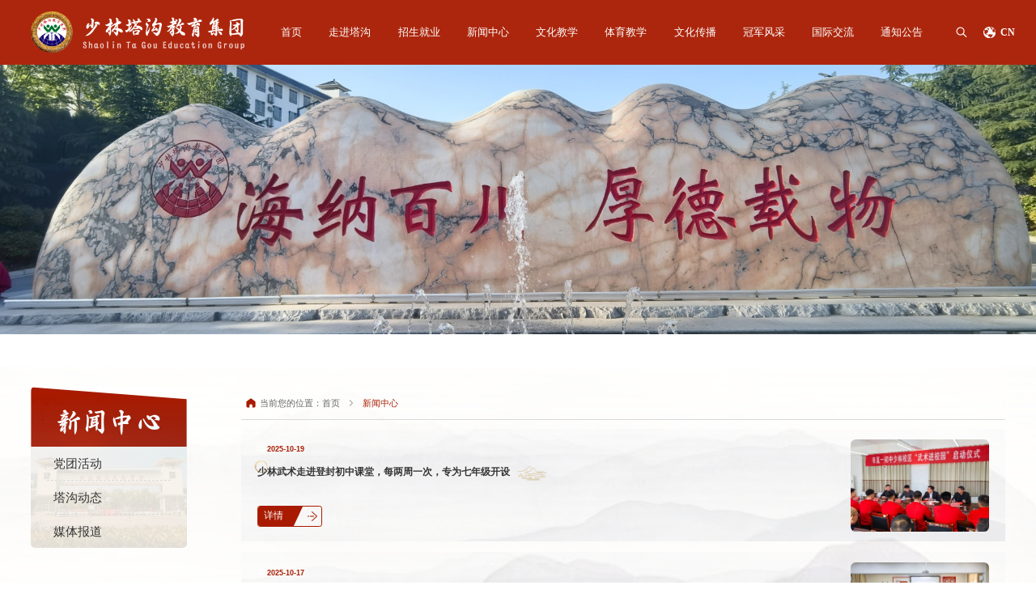

--- FILE ---
content_type: text/html; charset=UTF-8
request_url: https://shaolintagou.com/news?page=8
body_size: 13355
content:
<!doctype html>
<html >
<head>
        <meta charset="UTF-8">
    <link rel="shortcut icon" href="https://www.shaolintagou.com/data/image/2026/01/21/27595_atys_3378.png" />
    <meta name="viewport" content="width=device-width, minimum-scale=0.5, maximum-scale=5, user-scalable=no">
    <meta http-equiv="X-UA-Compatible" content="ie=edge">
    <title>新闻中心 | 少林塔沟教育集团</title>
    <meta name="keywords" content="新闻中心">
    <meta name="description" content="新闻中心">
    <link rel="stylesheet" href="/asset/vendor/iconfont/iconfont.css?3731612753">
    <link rel="stylesheet" href="/asset/font-awesome/css/font-awesome.min.css?1734557095">
    <script>window.__msCDN = "/";window.__msRoot = "/";</script>
    <script src="/asset/vendor/jquery.js?772853822"></script>
    <script src="/asset/common/base.js?2691265030"></script>
    <script src="/asset/layui/layui.js?2569140070"></script>
    <script src="/asset/common/number-scroll-plugin.js?2919318310"></script>
    <script charset="utf-8" src="https://map.qq.com/api/gljs?v=1.exp&key=DPWBZ-55QKB-EM6UW-NZONP-7VZN5-OMBR7"></script>
    <link rel="stylesheet" href="/asset/theme/default/base.css?3102608418">
    <link rel="stylesheet" href="/asset/theme/default/index.css?3937997124">
    <link rel="stylesheet" href="/asset/layui/css/layui.css?531333795">
    <link rel="stylesheet" href="/asset/theme/default/style.css?2178965097">
    <link rel="stylesheet" href="/asset/theme/default/hl-ub-menu.css?708395193">
    <link rel="stylesheet" href="/asset/theme/default/list.css?1679565087">
    
    
    
                    <link rel="stylesheet" href="/theme/default/css/style.css?2248304904"/>
                <style type="text/css">
            :root{
                --theme-color-primary: #A81B00;
                --theme-color-primary-light: #BC2F14;
                --theme-color-primary-dark: #947000;
            }
        </style>
        <script src="/asset/common/translate.js"></script>
<script>
    $(function () {
        $('header .menu').append('<div id="translate" style="width:4.5rem;display:inline-block;vertical-align:middle;font-size:12px;"></div>');
        translate.language.setLocal("chinese_simplified");
                    translate.selectLanguageTag.languages = "english,chinese_simplified";
                translate.execute();
        translate.listener.start();
    });
</script>

</head>
<body >
    
    <header class="ub-header-b headerBox">
  <div class="ub-container">
    <div class="logo">
      <a href="/">
        <img
          alt="少林塔沟教育集团"
          src="https://www.shaolintagou.com/data/image/2026/01/21/26897_ghim_2665.png"
        />
      </a>
    </div>
    <!-- <div class="nav-mask" onclick="MS.header.hide()"></div> -->
    <div class="nav"><a  class="" href="/" >
            首页
            <!--<div class="barBox" style="display: none;">-->
            <!--    <li>-->
                    
                    
            <!--    </li>-->
            <!--</div>-->
        </a>
                    <div class="nav-item">
            <div class="sub-title">
                <a  class="" href="/abouttg/grouptg" >
                    走进塔沟
                </a>
            </div>
            <div class="sub-nav">
                                                                               <a class="sub-nav-item " href="/abouttg/grouptg" >
                            <div class="sub-nav-item-line"></div>
                            教学单位
                        </a>
                                                                                                   <a class="sub-nav-item " href="/abouttg/achievementtg" >
                            <div class="sub-nav-item-line"></div>
                            塔沟成就
                        </a>
                                                                                                   <a class="sub-nav-item " href="/abouttg/honortg" >
                            <div class="sub-nav-item-line"></div>
                            塔沟荣誉
                        </a>
                                                                                                   <a class="sub-nav-item " href="/abouttg/memoirtg" >
                            <div class="sub-nav-item-line"></div>
                            重大事录
                        </a>
                                                                                                   <a class="sub-nav-item " href="/abouttg/campus" >
                            <div class="sub-nav-item-line"></div>
                            校园风光
                        </a>
                                                                                                   <a class="sub-nav-item " href="/abouttg/tgsp" >
                            <div class="sub-nav-item-line"></div>
                            塔沟视频
                        </a>
                                                </div>
        </div>
                    <div class="nav-item">
            <div class="sub-title">
                <a  class="" href="/enroll" >
                    招生就业
                </a>
            </div>
            <div class="sub-nav">
                                                                               <a class="sub-nav-item " href="/enroll/enroll_xz" >
                            <div class="sub-nav-item-line"></div>
                            招生简章
                        </a>
                                                                                                   <a class="sub-nav-item " href="/enroll/major" >
                            <div class="sub-nav-item-line"></div>
                            专业设置
                        </a>
                                                                                                   <a class="sub-nav-item " href="/enroll/enroll_qd" >
                            <div class="sub-nav-item-line"></div>
                            就业方向
                        </a>
                                                                                                   <a class="sub-nav-item " href="/enroll/enroll_qj" >
                            <div class="sub-nav-item-line"></div>
                            优秀毕业生
                        </a>
                                                                                                   <a class="sub-nav-item " href="/enroll/enroll_lxwm" >
                            <div class="sub-nav-item-line"></div>
                            联系我们
                        </a>
                                                                                                   <a class="sub-nav-item " href="/enroll/enroll_bm" >
                            <div class="sub-nav-item-line"></div>
                            在线报名
                        </a>
                                                                                                   <a class="sub-nav-item " href="/enroll/enroll_yz" >
                            <div class="sub-nav-item-line"></div>
                            武术毕业证验证
                        </a>
                                                </div>
        </div>
                    <div class="nav-item">
            <div class="sub-title">
                <a  class="" href="/news" >
                    新闻中心
                </a>
            </div>
            <div class="sub-nav">
                                                                               <a class="sub-nav-item " href="/news/kind2" >
                            <div class="sub-nav-item-line"></div>
                            党团活动
                        </a>
                                                                                                   <a class="sub-nav-item " href="/news/kind3" >
                            <div class="sub-nav-item-line"></div>
                            塔沟动态
                        </a>
                                                                                                   <a class="sub-nav-item " href="/news/media" >
                            <div class="sub-nav-item-line"></div>
                            媒体报道
                        </a>
                                                </div>
        </div>
                    <div class="nav-item">
            <div class="sub-title">
                <a  class="" href="/wenhua/wenhua_tx" >
                    文化教学
                </a>
            </div>
            <div class="sub-nav">
                                                                               <a class="sub-nav-item " href="/wenhua/wenhua_tx" >
                            <div class="sub-nav-item-line"></div>
                            教学体系
                        </a>
                                                                                                   <a class="sub-nav-item " href="/wenhua/wenhua_kc" >
                            <div class="sub-nav-item-line"></div>
                            课程设置
                        </a>
                                                                                                   <a class="sub-nav-item " href="/wenhua/wenhua_cg" >
                            <div class="sub-nav-item-line"></div>
                            教学成果
                        </a>
                                                </div>
        </div>
                    <div class="nav-item">
            <div class="sub-title">
                <a  class="" href="/sport/sport_wskc" >
                    体育教学
                </a>
            </div>
            <div class="sub-nav">
                                                                               <a class="sub-nav-item " href="/sport/sport_wskc" >
                            <div class="sub-nav-item-line"></div>
                            专业设置
                        </a>
                                                                                                   <a class="sub-nav-item " href="/sport/sport_ss" >
                            <div class="sub-nav-item-line"></div>
                            赛事成果
                        </a>
                                                                                                   <a class="sub-nav-item " href="/sport/sport_ll" >
                            <div class="sub-nav-item-line"></div>
                            理论知识
                        </a>
                                                </div>
        </div>
                    <div class="nav-item">
            <div class="sub-title">
                <a  class="" href="/cultural" >
                    文化传播
                </a>
            </div>
            <div class="sub-nav">
                                                                               <a class="sub-nav-item " href="/cultural/Olympics" >
                            <div class="sub-nav-item-line"></div>
                            奥运亚运
                        </a>
                                                                                                   <a class="sub-nav-item " href="/cultural/Spring" >
                            <div class="sub-nav-item-line"></div>
                            央视春晚
                        </a>
                                                                                                   <a class="sub-nav-item " href="/cultural/Important" >
                            <div class="sub-nav-item-line"></div>
                            大型活动
                        </a>
                                                </div>
        </div>
                    <div class="nav-item">
            <div class="sub-title">
                <a  class="" href="/champion/champion_fm" >
                    冠军风采
                </a>
            </div>
            <div class="sub-nav">
                                                                               <a class="sub-nav-item " href="/champion/champion_fm" >
                            <div class="sub-nav-item-line"></div>
                            冠军榜
                        </a>
                                                                                                   <a class="sub-nav-item " href="/champion/champion_zl" >
                            <div class="sub-nav-item-line"></div>
                            冠军事迹
                        </a>
                                                </div>
        </div>
                    <div class="nav-item">
            <div class="sub-title">
                <a  class="" href="/international" >
                    国际交流
                </a>
            </div>
            <div class="sub-nav">
                                                                               <a class="sub-nav-item " href="/international/international_jl" >
                            <div class="sub-nav-item-line"></div>
                            国际教学
                        </a>
                                                                                                   <a class="sub-nav-item " href="/international/international_jx" >
                            <div class="sub-nav-item-line"></div>
                            文化推广
                        </a>
                                                </div>
        </div>
                    <a  class="" href="/notice" >
            通知公告
            <!--<div class="barBox" style="display: none;">-->
            <!--    <li>-->
                    
                    
            <!--    </li>-->
            <!--</div>-->
        </a>
    </div>
    <div class="search_icon">
      <i class="iconfont icon-search" onclick="window.location.href='/search'" style="color:#FFFFFF;"></i>
      <div class="language_box">
        <img class="languageIcon" src="/asset/image/languageIcon.png" alt="">
        <!--<img class="languageIcon1" src="/asset/image/languageIcon.png1" alt="">-->
        <span class="languageText">en</span>
      </div>
    </div>
    <a class="nav-toggle" href="javascript:;" onclick="MS.header.trigger()">
            <i class="show iconfont icon-list" style="color:#FFFFFF;"></i>
            <i class="close iconfont icon-close" style="color:#FFFFFF;"></i>
        </a>
  </div>
  <!-- 语言选择弹窗 -->
  <div class="modal-overlay">
        <div class="language-modal">
            <div class="modal-header">
                <h2 class="modal-title">选择语言</h2>
                <button class="close-modal">&times;</button>
            </div>
            <div class="language-list">
            <!-- selected -->
                <div class="language-option" data-lang="chinese_simplified" data-text="CN">
                    <!--<div class="flag">-->
                    <!--    <img src="https://flagcdn.com/w40/cn.png" alt="中文">-->
                    <!--</div>-->
                    <span class="language-name notTranslate">中文 (简体)</span>
                    <span class="language-code">zh-CN</span>
                </div>
                <div class="language-option" data-lang="english" data-text="EN">
                    <!--<div class="flag">-->
                    <!--    <img src="https://flagcdn.com/w40/us.png" alt="English">-->
                    <!--</div>-->
                    <span class="language-name">English</span>
                    <span class="language-code">en-US</span>
                </div>
            </div>
        </div>
    </div>
</header>
<style>

    .headerBox .ub-container{
      width: 100%;
        display: flex;
        align-items: center;
    }
    /* 弹窗样式 */
    .modal-overlay {
            position: fixed;
            top: 0;
            left: 0;
            right: 0;
            bottom: 0;
            background: rgba(0, 0, 0, 0.5);
            display: flex;
            justify-content: center;
            align-items: center;
            opacity: 0;
            visibility: hidden;
            transition: all 0.3s ease;
            z-index: 1000;
            padding: 20px;
        }
        
        .modal-overlay.active {
            opacity: 1;
            visibility: visible;
        }
        
        .language-modal {
            background: white;
            border-radius: 12px;
            width: 100%;
            max-width: 500px;
            max-height: 90vh;
            overflow: hidden;
            box-shadow: 0 20px 40px rgba(0, 0, 0, 0.2);
            transform: scale(0.9);
            transition: transform 0.3s ease;
            display: flex;
            flex-direction: column;
        }
        
        .modal-overlay.active .language-modal {
            transform: scale(1);
        }
        
        .modal-header {
            padding: 20px 24px;
            border-bottom: 1px solid #e9ecef;
            display: flex;
            justify-content: space-between;
            align-items: center;
        }
        
        .modal-title {
            font-size: 20px;
            font-weight: 600;
            color: #333;
        }
        
        .close-modal {
            background: none;
            border: none;
            font-size: 24px;
            cursor: pointer;
            color: #868e96;
            width: 32px;
            height: 32px;
            display: flex;
            align-items: center;
            justify-content: center;
            border-radius: 50%;
            transition: all 0.2s ease;
        }
        
        .close-modal:hover {
            background: #f1f3f5;
            color: #495057;
        }
        
        .language-list {
            overflow-y: auto;
            padding: 10px 0;
            flex: 1;
        }
        
        .language-option {
            display: flex;
            align-items: center;
            padding: 14px 24px;
            cursor: pointer;
            transition: background 0.2s ease;
            font-size: 16px;
        }
        
        .language-option:hover {
            background: #f1f3f5;
        }
        
        .language-option.selected {
            background: #e7f5ff;
            color: #1971c2;
            font-weight: 500;
        }
        
        .language-name {
            flex: 1;
            text-align: left;
        }
        
        .language-code {
            color: #868e96;
            font-size: 14px;
        }
  @media screen and (min-width: 40rem) {
    .headerBox {
      position: sticky;
      top: 0;
      width: 100%;
      height: 6.25vw;
      left: 0;
      /*border-radius: 0.5vw;*/
      background: rgba(168,27,0 ,.95);
      /* display: flex;
      justify-content: center; */
    }
    .iconfont{
        color: #FFFFFF;
    }
    .headerBox .ub-container{
       height: 6.25vw;
      max-width: 100%;
      border: 0;
      padding: 0 2vw;
    }
    .logo {
      height: 65%;
      display: flex;
      align-items: center;
      justify-content: center;
      margin-left: 1vw;
      margin-right:0;
    }
    .headerBox .logo a {
      width: auto;
      height: 100%;
    }
    .headerBox .logo a img {
      width: auto;
      height: 100%;
    }
    .headerBox .nav .nav-item{
      color: #FFFFFF;
      font-size: 1vw;
      padding: 0 1.3vw;
      height: 100%;
        display: flex;
        align-items: center;
    }
    .headerBox .nav>a {
        padding: 0 1.3vw!important;
    }
    .headerBox .nav a {
        color: #FFFFFF;
      font-size: 1vw;
      
    }
    .headerBox .nav .nav-item .active{
         color: #FFFFFF;
    }
    .headerBox .nav .nav-item .sub-nav a{
        color: #636363;
        padding: 0 1.5vw!important;
    }
    .headerBox .nav .nav-item .sub-nav .sub-nav-item:hover{
        background: #A7250C;
        transition: all 0.3s;
        position: relative;
        color: #FFFFFF;
    }
    .headerBox .nav .nav-item .sub-nav .sub-nav-item:before{
            content: "";
            position: absolute;
            left: 0;
            top: 0;
            width: 3px;
            height: 0;
            background: #537a78;
            transition: .5s;
    }
    .headerBox .nav .nav-item .sub-nav .sub-nav-item:hover:before{
        height: 100%;
    }
    .headerBox .nav .sub-nav{
        top: 6.25vw!important;
        transform-origin: 0 0 0;
        transform: scaleY(0.2) translateX(-3vw);
        -webkit-transition: all 0.3s ease 0s;
        -moz-transition: all 0.3s ease 0s;
        transition: all 0.3s ease 0s;
        opacity: 0;
        display: block!important;
        background: rgba(255,255,255,.85)!important;
        
    }
    .headerBox .nav .sub-nav:before {
				content: "";
				position: absolute;
				border-left: transparent 6px solid;
				border-right: transparent 6px solid;
				border-bottom: #fff 8px solid;
				top: -8px;
				left: 50%;
				margin-left: -6px;
				box-shadow: 0 3px 15px rgba(0, 0, 0, .05);
			}
    .headerBox .search_icon{
        position: absolute;
        right: 2vw;
        display: flex;
        align-items: center;
        cursor: pointer;
    }
    .headerBox .language_box{
        cursor: pointer;
        display: flex;
        align-items: center;
    }
    .headerBox .iconfont{
        font-size: 1.1vw;
        color: #FFFFFF;
    }
    .headerBox .search_icon .languageIcon{
        width: 1.15vw;
        height: 1.15vw;
        margin-left: 1.56vw;
        margin-right: 0.5vw;
    }
    .headerBox .search_icon .languageIcon1{
        display: none;
    }
    .languageText{
        font-family: Microsoft YaHei, Microsoft YaHei;
        font-weight: 600;
        font-size: 0.9375vw;
        color: #FFFFFF;
        /* margin-top: 0.2vw; */
    }
  }
  @media screen and (max-width: 40rem){
      .headerBox {
      background: rgba(168,27,0,0.95);
    }
    .languageText{
        color: #FFFFFF!important;
        /* margin-top: 0.2vw; */
    }
    .search_icon{
        display: none;
    }
  }
</style>
<script>
  var lang = translate.language.getCurrent();
  if(lang == 'chinese_simplified'){
    $('.languageText').text('CN')
  }else{
    $('.languageText').text('EN')
  }
// 创建自定义缩写字典
    // const abbreviationDictionary = {
    // 'en': {
    //     'application': 'home',
    //     'administrator': 'us',
    //     'configuration': 'news',
    // },
    // 'zh-CN': {
    //     'application': '首页',
    //     'administrator': '关于塔沟',
    //     'configuration': '新闻中心',
    // }
    // };

    // // 包装翻译函数
    // const originalTranslate = translate;
    // translate = function(key, options) {
    // const originalText = originalTranslate(key, options);
    // const lang = options?.language || translate.language;
    
    // // 查找并替换缩写
    // return replaceWithAbbreviations(originalText, lang);
    // };

    // function replaceWithAbbreviations(text, lang) {
    // const dict = abbreviationDictionary[lang];
    // if (!dict) return text;
    
    // let result = text;
    // Object.entries(dict).forEach(([full, abbrev]) => {
    //     // 匹配整个单词（不区分大小写）
    //     const regex = new RegExp(`\\b${full}\\b`, 'gi');
    //     result = result.replace(regex, abbrev);
    // });
    
    // return result;
    // }
$(document).ready(function() {
            // 打开弹窗
            $('.language_box').on('click', function() {
                $('.modal-overlay').addClass('active');
                $('body').css('overflow', 'hidden'); // 防止背景滚动
            });
            
            // 关闭弹窗
            function closeModal() {
                $('.modal-overlay').removeClass('active');
                $('body').css('overflow', ''); // 恢复背景滚动
            }
            
            // 点击关闭按钮关闭弹窗
            $('.close-modal').on('click', closeModal);
            
            // 点击遮罩层关闭弹窗
            $('.modal-overlay').on('click', function(e) {
                if ($(e.target).is('.modal-overlay')) {
                    closeModal();
                }
            });
            
            // 选择语言选项
            $('.language-option').on('click', function() {
                  // $('.chengeEn1').click(function() {
              //     translate.changeLanguage('english');
              // })
              // $('.chengeEn').click(function() {
              //     translate.changeLanguage('chinese_simplified');
              // })
              console.log()
                var $this = $(this);
                var langCode = $this.data('lang');
                var langName = $this.data('text');
                var flagSrc = $this.find('.flag img').attr('src');
                
                translate.changeLanguage(langCode);
                $('.languageText').text(langName)

                // 更新选项的选中状态
                // $('.language-option').removeClass('selected');
                // $this.addClass('selected');
                
                // 关闭弹窗
                closeModal();
                
                // 在实际应用中，这里可以添加语言切换逻辑
                // console.log('切换到语言: ' + langName + ' (' + langCode + ')');
            });
            
            // ESC键关闭弹窗
            $(document).on('keydown', function(e) {
                if (e.key === 'Escape' && $('.modal-overlay').hasClass('active')) {
                    closeModal();
                }
            });
            
            // 添加键盘导航支持
            $(document).on('keydown', '.modal-overlay.active', function(e) {
                var $selected = $('.language-option.selected');
                
                if (e.key === 'ArrowDown') {
                    e.preventDefault();
                    var $next = $selected.next('.language-option');
                    if ($next.length) {
                        $selected.removeClass('selected');
                        $next.addClass('selected');
                        // 滚动到可见区域
                        var list = $('.language-list')[0];
                        var option = $next[0];
                        if (option.offsetTop + option.offsetHeight > list.scrollTop + list.clientHeight) {
                            list.scrollTop = option.offsetTop + option.offsetHeight - list.clientHeight;
                        }
                    }
                } else if (e.key === 'ArrowUp') {
                    e.preventDefault();
                    var $prev = $selected.prev('.language-option');
                    if ($prev.length) {
                        $selected.removeClass('selected');
                        $prev.addClass('selected');
                        // 滚动到可见区域
                        var list = $('.language-list')[0];
                        var option = $prev[0];
                        if (option.offsetTop < list.scrollTop) {
                            list.scrollTop = option.offsetTop;
                        }
                    }
                } else if (e.key === 'Enter' && $('.modal-overlay').hasClass('active')) {
                    e.preventDefault();
                    $('.language-option.selected').trigger('click');
                }
            });
        });

</script>

    
    <div class="ub-content" style="height: 26vw;width: 100%;margin-bottom: 3.125vw;">
         <img style="height: 26vw;width: 100%;" src="https://www.shaolintagou.com/data/image/2026/01/05/24137_7gqq_4727.jpg" alt="">
        <!--<img style="height: 26vw;width: 100%;" src="/asset/image/icon/index-swiper1.png" alt="">-->
    </div>

    <div class="ub-container hl_news_box">

        <div class="row">
            <div class="col-md-2">

                <div class="ub-menu simple margin-bottom">
                    <!-- <a class="title  active "
                       href="/news">全部</a> -->
                       <div class="hl_about_title">
                        <p>新闻中心</p>
                    </div>
                    <img class="menu-back-img" src="/asset/image/icon/menu-back.png" alt="">
                                            <a class="title "
                           href="/news/kind2">党团活动</a>
                                            <a class="title "
                           href="/news/kind3">塔沟动态</a>
                                            <a class="title "
                           href="/news/media">媒体报道</a>
                                    </div>
            </div>
            <div class="col-md-10">
            
                <div class="ub-panel">
                    <!-- <div class="head">
                        <div class="title">
                            新闻中心
                        </div>
                    </div> -->
                    <div class="ub-container hl_container">
                        <div class="ub-breadcrumb">
                            <div>
                                <img src="/asset/image/icon/s-icon11.png" alt="">
                                当前您的位置：
                            </div>
                            <a href="/">首页</a>
                                                            <a class=" active "
                                href="/news">新闻中心</a>
                                                    </div>
                    </div>
                    <div class="body" style="padding:0;">
                                                    <div class="newsList3 newsList4">
                                                                    <a href="/a/6448">
                                        <div class="newsList3_item">
                                            <div class="newsList4_left">
                                                <div class="newsList3_item_time">
                                                    <i class="iconfont icon-time"></i>
                                                    2025-10-19
                                                </div>
                                                <div class="title">
                                                    <img class="news-icon2" src="/asset/image/icon/news-icon2.png" alt="">
                                                    <p>少林武术走进登封初中课堂，每两周一次，专为七年级开设</p>
                                                    <img class="news-icon3" src="/asset/image/icon/news-icon3.png" alt="">
                                                </div>
                                                <div class="subtitle">
                                                    <p class="snp2"></p>
                                                    <div class="more_icon">
                                                        <span class="snp1">详情</span>
                                                        <img class="more_icon_hover" src="/asset/image/icon/more-icon1.png" alt="">
                                                        <img class="more_icon_img" src="/asset/image/icon/more-icon2.png" alt="">
                                                        <div class="list2_item_bottom_back"></div>
                                                    </div>
                                                </div>
                                            </div>
                                            <div class="newsList4_right">
                                                <img src="https://www.shaolintagou.com/data/upload/images/143d7c50dcb5653941cf75d3f86ab714.jpg" alt="">
                                            </div>
                                            <div class="red_back"></div>
                                            <img class="img_back" src="/asset/image/icon/news-back.png" alt="">
                                        </div>
                                    </a>
                                                                    <a href="/a/6447">
                                        <div class="newsList3_item">
                                            <div class="newsList4_left">
                                                <div class="newsList3_item_time">
                                                    <i class="iconfont icon-time"></i>
                                                    2025-10-17
                                                </div>
                                                <div class="title">
                                                    <img class="news-icon2" src="/asset/image/icon/news-icon2.png" alt="">
                                                    <p>引领指方向，交流共成长——登封开放大学赴少林中专开展专题调研</p>
                                                    <img class="news-icon3" src="/asset/image/icon/news-icon3.png" alt="">
                                                </div>
                                                <div class="subtitle">
                                                    <p class="snp2"></p>
                                                    <div class="more_icon">
                                                        <span class="snp1">详情</span>
                                                        <img class="more_icon_hover" src="/asset/image/icon/more-icon1.png" alt="">
                                                        <img class="more_icon_img" src="/asset/image/icon/more-icon2.png" alt="">
                                                        <div class="list2_item_bottom_back"></div>
                                                    </div>
                                                </div>
                                            </div>
                                            <div class="newsList4_right">
                                                <img src="https://www.shaolintagou.com/data/upload/images/96bbfeb6cf629a2c86c337722537ba44.jpg" alt="">
                                            </div>
                                            <div class="red_back"></div>
                                            <img class="img_back" src="/asset/image/icon/news-back.png" alt="">
                                        </div>
                                    </a>
                                                                    <a href="/a/6446">
                                        <div class="newsList3_item">
                                            <div class="newsList4_left">
                                                <div class="newsList3_item_time">
                                                    <i class="iconfont icon-time"></i>
                                                    2025-10-13
                                                </div>
                                                <div class="title">
                                                    <img class="news-icon2" src="/asset/image/icon/news-icon2.png" alt="">
                                                    <p>登封市武校联合会杯武术比赛 塔沟武校 少林中专获191金189银145铜</p>
                                                    <img class="news-icon3" src="/asset/image/icon/news-icon3.png" alt="">
                                                </div>
                                                <div class="subtitle">
                                                    <p class="snp2"></p>
                                                    <div class="more_icon">
                                                        <span class="snp1">详情</span>
                                                        <img class="more_icon_hover" src="/asset/image/icon/more-icon1.png" alt="">
                                                        <img class="more_icon_img" src="/asset/image/icon/more-icon2.png" alt="">
                                                        <div class="list2_item_bottom_back"></div>
                                                    </div>
                                                </div>
                                            </div>
                                            <div class="newsList4_right">
                                                <img src="https://www.shaolintagou.com/data/upload/images/cdc4cb47f4525482eed091c0c1c05a8d.jpg" alt="">
                                            </div>
                                            <div class="red_back"></div>
                                            <img class="img_back" src="/asset/image/icon/news-back.png" alt="">
                                        </div>
                                    </a>
                                                                    <a href="/a/6445">
                                        <div class="newsList3_item">
                                            <div class="newsList4_left">
                                                <div class="newsList3_item_time">
                                                    <i class="iconfont icon-time"></i>
                                                    2025-10-13
                                                </div>
                                                <div class="title">
                                                    <img class="news-icon2" src="/asset/image/icon/news-icon2.png" alt="">
                                                    <p>2025年“登封市武校联合会杯”武术比赛圆满闭幕  塔沟武校 少林中专获殊荣</p>
                                                    <img class="news-icon3" src="/asset/image/icon/news-icon3.png" alt="">
                                                </div>
                                                <div class="subtitle">
                                                    <p class="snp2"></p>
                                                    <div class="more_icon">
                                                        <span class="snp1">详情</span>
                                                        <img class="more_icon_hover" src="/asset/image/icon/more-icon1.png" alt="">
                                                        <img class="more_icon_img" src="/asset/image/icon/more-icon2.png" alt="">
                                                        <div class="list2_item_bottom_back"></div>
                                                    </div>
                                                </div>
                                            </div>
                                            <div class="newsList4_right">
                                                <img src="https://www.shaolintagou.com/data/upload/images/33e605a028510e78bb83707ef746cfa1.jpg" alt="">
                                            </div>
                                            <div class="red_back"></div>
                                            <img class="img_back" src="/asset/image/icon/news-back.png" alt="">
                                        </div>
                                    </a>
                                                                    <a href="/a/6443">
                                        <div class="newsList3_item">
                                            <div class="newsList4_left">
                                                <div class="newsList3_item_time">
                                                    <i class="iconfont icon-time"></i>
                                                    2025-10-11
                                                </div>
                                                <div class="title">
                                                    <img class="news-icon2" src="/asset/image/icon/news-icon2.png" alt="">
                                                    <p>河南省青少年自由搏击锦标赛 塔沟武校 少林中专获10金8银10铜</p>
                                                    <img class="news-icon3" src="/asset/image/icon/news-icon3.png" alt="">
                                                </div>
                                                <div class="subtitle">
                                                    <p class="snp2"></p>
                                                    <div class="more_icon">
                                                        <span class="snp1">详情</span>
                                                        <img class="more_icon_hover" src="/asset/image/icon/more-icon1.png" alt="">
                                                        <img class="more_icon_img" src="/asset/image/icon/more-icon2.png" alt="">
                                                        <div class="list2_item_bottom_back"></div>
                                                    </div>
                                                </div>
                                            </div>
                                            <div class="newsList4_right">
                                                <img src="https://www.shaolintagou.com/data/upload/images/8157e8be59260573edac76dfb76959d7.jpg" alt="">
                                            </div>
                                            <div class="red_back"></div>
                                            <img class="img_back" src="/asset/image/icon/news-back.png" alt="">
                                        </div>
                                    </a>
                                                                    <a href="/a/6442">
                                        <div class="newsList3_item">
                                            <div class="newsList4_left">
                                                <div class="newsList3_item_time">
                                                    <i class="iconfont icon-time"></i>
                                                    2025-10-11
                                                </div>
                                                <div class="title">
                                                    <img class="news-icon2" src="/asset/image/icon/news-icon2.png" alt="">
                                                    <p>全国青少年自由搏击锦标赛 塔沟集团获24金15银14铜</p>
                                                    <img class="news-icon3" src="/asset/image/icon/news-icon3.png" alt="">
                                                </div>
                                                <div class="subtitle">
                                                    <p class="snp2"></p>
                                                    <div class="more_icon">
                                                        <span class="snp1">详情</span>
                                                        <img class="more_icon_hover" src="/asset/image/icon/more-icon1.png" alt="">
                                                        <img class="more_icon_img" src="/asset/image/icon/more-icon2.png" alt="">
                                                        <div class="list2_item_bottom_back"></div>
                                                    </div>
                                                </div>
                                            </div>
                                            <div class="newsList4_right">
                                                <img src="https://www.shaolintagou.com/data/upload/images/0b10fdfd0c825f372e8965c1e995cea8.jpg" alt="">
                                            </div>
                                            <div class="red_back"></div>
                                            <img class="img_back" src="/asset/image/icon/news-back.png" alt="">
                                        </div>
                                    </a>
                                                                    <a href="/a/6441">
                                        <div class="newsList3_item">
                                            <div class="newsList4_left">
                                                <div class="newsList3_item_time">
                                                    <i class="iconfont icon-time"></i>
                                                    2025-10-10
                                                </div>
                                                <div class="title">
                                                    <img class="news-icon2" src="/asset/image/icon/news-icon2.png" alt="">
                                                    <p>嵩山脚下再现功夫盛宴 “登封市武校联合会杯”武术比赛精彩揭幕</p>
                                                    <img class="news-icon3" src="/asset/image/icon/news-icon3.png" alt="">
                                                </div>
                                                <div class="subtitle">
                                                    <p class="snp2"></p>
                                                    <div class="more_icon">
                                                        <span class="snp1">详情</span>
                                                        <img class="more_icon_hover" src="/asset/image/icon/more-icon1.png" alt="">
                                                        <img class="more_icon_img" src="/asset/image/icon/more-icon2.png" alt="">
                                                        <div class="list2_item_bottom_back"></div>
                                                    </div>
                                                </div>
                                            </div>
                                            <div class="newsList4_right">
                                                <img src="https://www.shaolintagou.com/data/upload/images/e6b36398cd19877984237a721d8ad543.jpg" alt="">
                                            </div>
                                            <div class="red_back"></div>
                                            <img class="img_back" src="/asset/image/icon/news-back.png" alt="">
                                        </div>
                                    </a>
                                                                    <a href="/a/6440">
                                        <div class="newsList3_item">
                                            <div class="newsList4_left">
                                                <div class="newsList3_item_time">
                                                    <i class="iconfont icon-time"></i>
                                                    2025-10-09
                                                </div>
                                                <div class="title">
                                                    <img class="news-icon2" src="/asset/image/icon/news-icon2.png" alt="">
                                                    <p>全程直播！2025年&quot;登封市武校联合会杯&quot;武术比赛明日开幕</p>
                                                    <img class="news-icon3" src="/asset/image/icon/news-icon3.png" alt="">
                                                </div>
                                                <div class="subtitle">
                                                    <p class="snp2"></p>
                                                    <div class="more_icon">
                                                        <span class="snp1">详情</span>
                                                        <img class="more_icon_hover" src="/asset/image/icon/more-icon1.png" alt="">
                                                        <img class="more_icon_img" src="/asset/image/icon/more-icon2.png" alt="">
                                                        <div class="list2_item_bottom_back"></div>
                                                    </div>
                                                </div>
                                            </div>
                                            <div class="newsList4_right">
                                                <img src="https://www.shaolintagou.com/data/upload/images/7a6767bebf3ff0ea005c3db877f97762.png" alt="">
                                            </div>
                                            <div class="red_back"></div>
                                            <img class="img_back" src="/asset/image/icon/news-back.png" alt="">
                                        </div>
                                    </a>
                                                                    <a href="/a/6439">
                                        <div class="newsList3_item">
                                            <div class="newsList4_left">
                                                <div class="newsList3_item_time">
                                                    <i class="iconfont icon-time"></i>
                                                    2025-10-07
                                                </div>
                                                <div class="title">
                                                    <img class="news-icon2" src="/asset/image/icon/news-icon2.png" alt="">
                                                    <p>倒计时3天！塔沟武校积极备战2025“登封市武校联合会杯”武术比赛</p>
                                                    <img class="news-icon3" src="/asset/image/icon/news-icon3.png" alt="">
                                                </div>
                                                <div class="subtitle">
                                                    <p class="snp2"></p>
                                                    <div class="more_icon">
                                                        <span class="snp1">详情</span>
                                                        <img class="more_icon_hover" src="/asset/image/icon/more-icon1.png" alt="">
                                                        <img class="more_icon_img" src="/asset/image/icon/more-icon2.png" alt="">
                                                        <div class="list2_item_bottom_back"></div>
                                                    </div>
                                                </div>
                                            </div>
                                            <div class="newsList4_right">
                                                <img src="https://www.shaolintagou.com/data/upload/images/da48b10c87387b54727c05b8e56cb674.jpg" alt="">
                                            </div>
                                            <div class="red_back"></div>
                                            <img class="img_back" src="/asset/image/icon/news-back.png" alt="">
                                        </div>
                                    </a>
                                                                    <a href="/a/6438">
                                        <div class="newsList3_item">
                                            <div class="newsList4_left">
                                                <div class="newsList3_item_time">
                                                    <i class="iconfont icon-time"></i>
                                                    2025-10-06
                                                </div>
                                                <div class="title">
                                                    <img class="news-icon2" src="/asset/image/icon/news-icon2.png" alt="">
                                                    <p>一顿特殊的团圆饭：塔沟集团全体师生共度温暖中秋</p>
                                                    <img class="news-icon3" src="/asset/image/icon/news-icon3.png" alt="">
                                                </div>
                                                <div class="subtitle">
                                                    <p class="snp2"></p>
                                                    <div class="more_icon">
                                                        <span class="snp1">详情</span>
                                                        <img class="more_icon_hover" src="/asset/image/icon/more-icon1.png" alt="">
                                                        <img class="more_icon_img" src="/asset/image/icon/more-icon2.png" alt="">
                                                        <div class="list2_item_bottom_back"></div>
                                                    </div>
                                                </div>
                                            </div>
                                            <div class="newsList4_right">
                                                <img src="https://www.shaolintagou.com/data/upload/images/c72a6ffeec5ddc59483ccc18fc4aff6e.jpg" alt="">
                                            </div>
                                            <div class="red_back"></div>
                                            <img class="img_back" src="/asset/image/icon/news-back.png" alt="">
                                        </div>
                                    </a>
                                                                    <a href="/a/6437">
                                        <div class="newsList3_item">
                                            <div class="newsList4_left">
                                                <div class="newsList3_item_time">
                                                    <i class="iconfont icon-time"></i>
                                                    2025-10-04
                                                </div>
                                                <div class="title">
                                                    <img class="news-icon2" src="/asset/image/icon/news-icon2.png" alt="">
                                                    <p>倒计时6天！登封这场武术比赛值得期待</p>
                                                    <img class="news-icon3" src="/asset/image/icon/news-icon3.png" alt="">
                                                </div>
                                                <div class="subtitle">
                                                    <p class="snp2"></p>
                                                    <div class="more_icon">
                                                        <span class="snp1">详情</span>
                                                        <img class="more_icon_hover" src="/asset/image/icon/more-icon1.png" alt="">
                                                        <img class="more_icon_img" src="/asset/image/icon/more-icon2.png" alt="">
                                                        <div class="list2_item_bottom_back"></div>
                                                    </div>
                                                </div>
                                            </div>
                                            <div class="newsList4_right">
                                                <img src="https://www.shaolintagou.com/data/upload/images/affcad04b9764aef10443420ba5a000f.jpg" alt="">
                                            </div>
                                            <div class="red_back"></div>
                                            <img class="img_back" src="/asset/image/icon/news-back.png" alt="">
                                        </div>
                                    </a>
                                                                    <a href="/a/6436">
                                        <div class="newsList3_item">
                                            <div class="newsList4_left">
                                                <div class="newsList3_item_time">
                                                    <i class="iconfont icon-time"></i>
                                                    2025-10-03
                                                </div>
                                                <div class="title">
                                                    <img class="news-icon2" src="/asset/image/icon/news-icon2.png" alt="">
                                                    <p>热血来袭！2025年“登封市武校联合会杯”武术比赛，7天后震撼开赛！敬请期待！</p>
                                                    <img class="news-icon3" src="/asset/image/icon/news-icon3.png" alt="">
                                                </div>
                                                <div class="subtitle">
                                                    <p class="snp2"></p>
                                                    <div class="more_icon">
                                                        <span class="snp1">详情</span>
                                                        <img class="more_icon_hover" src="/asset/image/icon/more-icon1.png" alt="">
                                                        <img class="more_icon_img" src="/asset/image/icon/more-icon2.png" alt="">
                                                        <div class="list2_item_bottom_back"></div>
                                                    </div>
                                                </div>
                                            </div>
                                            <div class="newsList4_right">
                                                <img src="https://www.shaolintagou.com/data/upload/images/bd59b33fa7f2317cd4335f916ea77af9.jpg" alt="">
                                            </div>
                                            <div class="red_back"></div>
                                            <img class="img_back" src="/asset/image/icon/news-back.png" alt="">
                                        </div>
                                    </a>
                                                                <!-- https://www.shaolintagou.com/data/upload/images/bd59b33fa7f2317cd4335f916ea77af9.jpg -->
                            </div>
                            <!-- <div class="ub-list-items">
                                                                    <div class="item-k">
                                        <a class="image" href="/a/6448">
                                            <div class="cover ub-cover-4-3"
                                                 style="background-image:url(https://www.shaolintagou.com/data/upload/images/143d7c50dcb5653941cf75d3f86ab714.jpg)"></div>
                                        </a>
                                        <a class="title" href="/a/6448">少林武术走进登封初中课堂，每两周一次，专为七年级开设</a>
                                        <div class="summary">
                                            
                                        </div>
                                        <div class="info">
                                            <div class="left">
                                                                                            </div>
                                            <div class="right">
                                                <i class="iconfont icon-time"></i>
                                                2025-10-19
                                            </div>
                                        </div>
                                    </div>
                                                                    <div class="item-k">
                                        <a class="image" href="/a/6447">
                                            <div class="cover ub-cover-4-3"
                                                 style="background-image:url(https://www.shaolintagou.com/data/upload/images/96bbfeb6cf629a2c86c337722537ba44.jpg)"></div>
                                        </a>
                                        <a class="title" href="/a/6447">引领指方向，交流共成长——登封开放大学赴少林中专开展专题调研</a>
                                        <div class="summary">
                                            
                                        </div>
                                        <div class="info">
                                            <div class="left">
                                                                                            </div>
                                            <div class="right">
                                                <i class="iconfont icon-time"></i>
                                                2025-10-17
                                            </div>
                                        </div>
                                    </div>
                                                                    <div class="item-k">
                                        <a class="image" href="/a/6446">
                                            <div class="cover ub-cover-4-3"
                                                 style="background-image:url(https://www.shaolintagou.com/data/upload/images/cdc4cb47f4525482eed091c0c1c05a8d.jpg)"></div>
                                        </a>
                                        <a class="title" href="/a/6446">登封市武校联合会杯武术比赛 塔沟武校 少林中专获191金189银145铜</a>
                                        <div class="summary">
                                            
                                        </div>
                                        <div class="info">
                                            <div class="left">
                                                                                            </div>
                                            <div class="right">
                                                <i class="iconfont icon-time"></i>
                                                2025-10-13
                                            </div>
                                        </div>
                                    </div>
                                                                    <div class="item-k">
                                        <a class="image" href="/a/6445">
                                            <div class="cover ub-cover-4-3"
                                                 style="background-image:url(https://www.shaolintagou.com/data/upload/images/33e605a028510e78bb83707ef746cfa1.jpg)"></div>
                                        </a>
                                        <a class="title" href="/a/6445">2025年“登封市武校联合会杯”武术比赛圆满闭幕  塔沟武校 少林中专获殊荣</a>
                                        <div class="summary">
                                            
                                        </div>
                                        <div class="info">
                                            <div class="left">
                                                                                            </div>
                                            <div class="right">
                                                <i class="iconfont icon-time"></i>
                                                2025-10-13
                                            </div>
                                        </div>
                                    </div>
                                                                    <div class="item-k">
                                        <a class="image" href="/a/6443">
                                            <div class="cover ub-cover-4-3"
                                                 style="background-image:url(https://www.shaolintagou.com/data/upload/images/8157e8be59260573edac76dfb76959d7.jpg)"></div>
                                        </a>
                                        <a class="title" href="/a/6443">河南省青少年自由搏击锦标赛 塔沟武校 少林中专获10金8银10铜</a>
                                        <div class="summary">
                                            
                                        </div>
                                        <div class="info">
                                            <div class="left">
                                                                                            </div>
                                            <div class="right">
                                                <i class="iconfont icon-time"></i>
                                                2025-10-11
                                            </div>
                                        </div>
                                    </div>
                                                                    <div class="item-k">
                                        <a class="image" href="/a/6442">
                                            <div class="cover ub-cover-4-3"
                                                 style="background-image:url(https://www.shaolintagou.com/data/upload/images/0b10fdfd0c825f372e8965c1e995cea8.jpg)"></div>
                                        </a>
                                        <a class="title" href="/a/6442">全国青少年自由搏击锦标赛 塔沟集团获24金15银14铜</a>
                                        <div class="summary">
                                            
                                        </div>
                                        <div class="info">
                                            <div class="left">
                                                                                            </div>
                                            <div class="right">
                                                <i class="iconfont icon-time"></i>
                                                2025-10-11
                                            </div>
                                        </div>
                                    </div>
                                                                    <div class="item-k">
                                        <a class="image" href="/a/6441">
                                            <div class="cover ub-cover-4-3"
                                                 style="background-image:url(https://www.shaolintagou.com/data/upload/images/e6b36398cd19877984237a721d8ad543.jpg)"></div>
                                        </a>
                                        <a class="title" href="/a/6441">嵩山脚下再现功夫盛宴 “登封市武校联合会杯”武术比赛精彩揭幕</a>
                                        <div class="summary">
                                            
                                        </div>
                                        <div class="info">
                                            <div class="left">
                                                                                            </div>
                                            <div class="right">
                                                <i class="iconfont icon-time"></i>
                                                2025-10-10
                                            </div>
                                        </div>
                                    </div>
                                                                    <div class="item-k">
                                        <a class="image" href="/a/6440">
                                            <div class="cover ub-cover-4-3"
                                                 style="background-image:url(https://www.shaolintagou.com/data/upload/images/7a6767bebf3ff0ea005c3db877f97762.png)"></div>
                                        </a>
                                        <a class="title" href="/a/6440">全程直播！2025年&quot;登封市武校联合会杯&quot;武术比赛明日开幕</a>
                                        <div class="summary">
                                            
                                        </div>
                                        <div class="info">
                                            <div class="left">
                                                                                            </div>
                                            <div class="right">
                                                <i class="iconfont icon-time"></i>
                                                2025-10-09
                                            </div>
                                        </div>
                                    </div>
                                                                    <div class="item-k">
                                        <a class="image" href="/a/6439">
                                            <div class="cover ub-cover-4-3"
                                                 style="background-image:url(https://www.shaolintagou.com/data/upload/images/da48b10c87387b54727c05b8e56cb674.jpg)"></div>
                                        </a>
                                        <a class="title" href="/a/6439">倒计时3天！塔沟武校积极备战2025“登封市武校联合会杯”武术比赛</a>
                                        <div class="summary">
                                            
                                        </div>
                                        <div class="info">
                                            <div class="left">
                                                                                            </div>
                                            <div class="right">
                                                <i class="iconfont icon-time"></i>
                                                2025-10-07
                                            </div>
                                        </div>
                                    </div>
                                                                    <div class="item-k">
                                        <a class="image" href="/a/6438">
                                            <div class="cover ub-cover-4-3"
                                                 style="background-image:url(https://www.shaolintagou.com/data/upload/images/c72a6ffeec5ddc59483ccc18fc4aff6e.jpg)"></div>
                                        </a>
                                        <a class="title" href="/a/6438">一顿特殊的团圆饭：塔沟集团全体师生共度温暖中秋</a>
                                        <div class="summary">
                                            
                                        </div>
                                        <div class="info">
                                            <div class="left">
                                                                                            </div>
                                            <div class="right">
                                                <i class="iconfont icon-time"></i>
                                                2025-10-06
                                            </div>
                                        </div>
                                    </div>
                                                                    <div class="item-k">
                                        <a class="image" href="/a/6437">
                                            <div class="cover ub-cover-4-3"
                                                 style="background-image:url(https://www.shaolintagou.com/data/upload/images/affcad04b9764aef10443420ba5a000f.jpg)"></div>
                                        </a>
                                        <a class="title" href="/a/6437">倒计时6天！登封这场武术比赛值得期待</a>
                                        <div class="summary">
                                            
                                        </div>
                                        <div class="info">
                                            <div class="left">
                                                                                            </div>
                                            <div class="right">
                                                <i class="iconfont icon-time"></i>
                                                2025-10-04
                                            </div>
                                        </div>
                                    </div>
                                                                    <div class="item-k">
                                        <a class="image" href="/a/6436">
                                            <div class="cover ub-cover-4-3"
                                                 style="background-image:url(https://www.shaolintagou.com/data/upload/images/bd59b33fa7f2317cd4335f916ea77af9.jpg)"></div>
                                        </a>
                                        <a class="title" href="/a/6436">热血来袭！2025年“登封市武校联合会杯”武术比赛，7天后震撼开赛！敬请期待！</a>
                                        <div class="summary">
                                            
                                        </div>
                                        <div class="info">
                                            <div class="left">
                                                                                            </div>
                                            <div class="right">
                                                <i class="iconfont icon-time"></i>
                                                2025-10-03
                                            </div>
                                        </div>
                                    </div>
                                                            </div> -->
                            <div class="ub-page">
                                <div class="pages"><a class="page" href="?page=7">上一页</a><a class="page" href="?page=1">1</a><a class="page" href="?page=2">2</a><a class="page" href="?page=3">3</a><span class="more">...</span><a class="page" href="?page=5">5</a><a class="page" href="?page=6">6</a><a class="page" href="?page=7">7</a><span class="current">8</span><a class="page" href="?page=9">9</a><a class="page" href="?page=10">10</a><a class="page" href="?page=11">11</a><span class="more">...</span><a class="page" href="?page=159">159</a><a class="page" href="?page=160">160</a><a class="page" href="?page=161">161</a><a class="page" href="?page=9">下一页</a></div>
                            </div>
                                            </div>
                </div>

            </div>
        </div>

    </div>


    <style>
    @media screen and (min-width: 40rem) {
        .my_footer{
            width: 100%;
            height: 21vw;
            position: relative;
        }
        .my_footer_back{
            width: 100%;
            height: 21vw;
        }
        .my_footer_back_mobile{
            display: none;
        }
        .my_footer_logo{
            width: 21.77vw;
            height: 4.27vw;
            position: absolute;
            top: 9.74vw;
            left: 3vw;
            z-index: 99;
        }
        .my_footer_right{
            position: absolute;
            top: 7.7vw;
            left: 76.6vw;
            z-index: 99;
            /* text-indent: 1.5em; */
        }
        .my_footer_right div{
            display: flex;
            align-items: center;
        }
        .my_footer_right p {
            font-family: Microsoft YaHei, Microsoft YaHei;
            font-weight: 400;
            font-size: 0.9375vw;
            color: #FFFFFF;
            line-height: 2.08vw;
            margin-bottom: 0;
        }
        .my_footer_right .text{
            text-indent: 3em;
        }
        .footer_beian{
            background-color: #991900;
            width: 100%;
            min-height: 3.2vw;
            display: flex;
            align-items: center;
            justify-content: center;
            font-weight: 400;
            font-size: 0.9375vw;
            color: #FFFFFF;
        }
        .footer_beian a{
            font-weight: 400;
            font-size: 0.9375vw;
            color: #FFFFFF;
        }
        .prent_link {
               width: 100%;
                min-height: 2.6vw;
                /*background-color: #F4F4F4;*/
                display: flex;
                align-items: center;
                justify-content: center;
                background: #a81a00;
           }
           .prent_link p{
               font-size: 0.9375vw;
               color: #FFFFFF;
               margin: 0;
               margin-left: 8.3vw;
           }
           .prent_link a{
               font-size: 0.9375vw;
               color: #FFFFFF;
           }
           .prent_link div{
               font-size: 0.9375vw;
               color: #FFFFFF;
               margin: 0 0.4vw;
           }
    }
    @media screen and (max-width: 40rem) {
        .my_footer{
            width: 100%;
            height: 53.86vw;
            position: relative;
            overflow: hidden;
            display: flex;
            flex-direction: column;
            align-items: center;
        }
        .my_footer_back{
            display: none;
        }
        .my_footer_back_mobile{
            width: auto;
            height: 53.86vw;
        }
        .my_footer_logo{
            width: 48vw;
            height: 9.33vw;
            position: absolute;
            top: 4vw;
            left: 26.26vw;
            z-index: 99;
        }
        .my_footer_right{
            width: 94vw;
            position: absolute;
            bottom: 4vw;
            /* left: 11vw; */
            z-index: 99;
            /* text-indent: 1.5em; */
            display: flex;
            flex-direction: column;
            align-items: center;
        }
        .my_footer_right div{
            display: flex;
            align-items: center;
        }
        .my_footer_right p {
            font-family: Microsoft YaHei, Microsoft YaHei;
            font-weight: 400;
            font-size: 3.2vw;
            color: #FFFFFF;
            /* line-height: 5.33vw; */
            margin-bottom: 0;
        }
        .my_footer_right .text{
            text-indent: 3em;
        }
        .footer_beian{
            background-color: #991900;
            width: 100%;
            min-height: 8.5vw;
            display: flex;
            align-items: center;
            justify-content: center;
            font-weight: 400;
            font-size: 3.2vw;
            color: #FFFFFF;
        }
        .footer_beian a{
            font-weight: 400;
            font-size: 3.2vw;
            color: #FFFFFF;
        }
           .prent_link {
               width: 100%;
                padding: 1vw 0;
                background-color: #F4F4F4;
                display: flex;
                align-items: center;
                justify-content: center;
                flex-wrap: wrap;
           }
           .prent_link p{
               font-size: 3.2vw;
               color: #333333;
               margin: 0;
           }
           .prent_link a{
               font-size: 3.2vw;
               color: #333333;
           }
           .prent_link div{
               font-size: 3.2vw;
               color: #333333;
               margin: 0 1vw;
           }
    }

</style>
<div class="prent_link">
     <p>友情链接：</p>
          
                    <a href="https://weibo.com/shaolintagou">塔沟武校微博</a>    
                             <div> | </div>
        <a href="https://www.shaolinkungfu.edu.cn/"> 嵩山少林武术职业学院</a>    
                               <div> | </div>
        <a href="https://author.baidu.com/home/1568260482735014"> 塔沟武校视频</a>    
                               <div> | </div>
        <a href="http://shaolinzz.cn/">登封少林中等专业学校</a>    
                               <div> | </div>
        <a href="http://old.shaolintagou.com">少林塔沟老网站</a>    
              
    
    
</div>
<footer class="my_footer">
    <img class="my_footer_back" src="/asset/image/icon/footer-icon.png" alt="">
    <img class="my_footer_back_mobile" src="/asset/image/icon/footer-icon.png" alt="">
    <div>
        <img class="my_footer_logo"
          alt="少林塔沟教育集团"
          src="/asset/image/icon/my_footer_logo.png"
        />
    </div>
    <div class="my_footer_right">
        <div>
            <p>电话：</p>
            <p>大禹校区 0371-62809566</p>
        </div>
        <div>
            <p class="text">祖源校区 0371-62749100、62749888</p>
            <!--<p class="text notTranslate">传真 0371-62749218</p>-->
        </div>

        <div>
            <p>E-mail：</p>
            <p class="notTranslate">tagouwuxiao@sina.com</p>
        </div>
        <div>
            <p>地址：</p>
            <p class="snp2">河南省郑州市登封市城西少林武术城</p>
        </div>
    </div>
</footer>
<div class="footer_beian" style="flex-wrap: wrap;"> 登封市嵩山少林塔沟武术学校&nbsp;&nbsp;<a href="https://beian.miit.gov.cn">豫ICP备13014565号-1</a>
    &nbsp;&nbsp;技术支持：红狐企业网</div>
<!-- <footer class="ub-footer-link reverse">
    <div class="ub-container">
        <div class="row">
            <div class="col-md-8">
                <div class="row">
                    <div class="col-6">
                        <div class="link">
                            <div class="title chengeEn">
                                关于
                            </div>
                            <div class="list">
                                                            </div>
                        </div>
                    </div>
                    <div class="col-6">
                        <div class="link">
                            <div class="title chengeEn1">
                                导航
                            </div>
                            <div class="list">
                                                            </div>
                        </div>
                    </div>
                </div>
            </div>
            <div class="col-md-4">
                <div class="link">
                    <div class="title">
                         登封市嵩山少林塔沟武术学校
                    </div>
                    <div class="list tw-pt-4 tw-text-gray-400">
                        <div class="tw-py-1">
                            <i class="iconfont icon-email tw-inline-block tw-w-4"></i>
                            tagouwuxiao@sina.com
                        </div>
                        <div class="tw-py-1">
                            <i class="iconfont icon-phone tw-inline-block tw-w-4"></i>
                            大禹校区 0371-62809566
                        </div>
                        <div class="tw-py-1">
                            <i class="iconfont icon-address tw-inline-block tw-w-4"></i>
                            [公司地址]
                        </div>
                    </div>
                </div>
            </div>
        </div>
    </div>
    <div class="tw-p-4 tw-text-center" style="background:#444;">
        <a href="http://beian.miit.gov.cn" target="_blank" class="tw-text-gray-100 hover:tw-text-gray-100">
            豫ICP备13014565号-1
        </a>
                        &copy;shaolintagou.com
    </div>
</footer> -->
<!--<script src="https://cdn.staticfile.net/translate.js/3.18.66/translate.js"></script>-->

<script>

    
    // translate.nomenclature.append('english', 'chinese_simplified',
    // `NextPage=下一页
    // `);
    
    // translate.execute();
    
    // from 要转换的语种，传入如 chinese_simplified
    // to 翻译至的目标语种，传入如 english
    
    
    $(document).ready(function() {
        
        // console.log($('.home_box6_swiper_left_title').width())
        // 卡片数据（从静态HTML中提取）
        const cardData = $('.card').map(function(index) {
            return {
                image: $(this).find('.card-image').attr('src'),
                title: $(this).find('.card-image').attr('alt'),
                element: this
            };
        }).get();
        
        // 当前卡片索引
        let currentIndex = 0;
        let autoPlayInterval;
        // $('.msgBox0').css('left', '0')
        // $('.msgBox0').css('opacity', '1')
        $('.msgBox0').addClass('msgBoxActive')
		$('.msgBox0').siblings().removeClass('msgBoxActive')
        var w = $('.msgBox0 .home_box6_swiper_left_title').width() - $('.msgBox0 .home_box6_swiper_left_title p').width()
        $('.msgBox0 .spherical_box').css('width',w+'px')
        // 拖动相关变量
        let isDragging = false;
        let startX = 0;
        let currentX = 0;
        let dragDistance = 0;
        const dragThreshold = 50;
        
        // 事件监听器系统
        const eventListeners = {
            indexChange: []
        };
        
        // 添加事件监听器
        function addEventListener(eventName, callback) {
            if (eventListeners[eventName]) {
                eventListeners[eventName].push(callback);
            }
        }
        
        // 移除事件监听器
        function removeEventListener(eventName, callback) {
            if (eventListeners[eventName]) {
                const index = eventListeners[eventName].indexOf(callback);
                if (index > -1) {
                    eventListeners[eventName].splice(index, 1);
                }
            }
        }
        
        // 触发事件
        function triggerEvent(eventName, data) {
            if (eventListeners[eventName]) {
                eventListeners[eventName].forEach(callback => {
                    try {
                        callback(data);
                    } catch (error) {
                        // console.error('Error in event listener:', error);
                    }
                });
            }
        }
        
        // 初始化轮播图
        function initCarousel() {
            // 添加拖动事件监听器
            initDragEvents();
            
            // 更新卡片位置
            updateCardPositions();
            
            // 启动自动轮播
            startAutoPlay();
            
            // 触发初始索引变化事件
            triggerEvent('indexChange', {
                index: currentIndex,
                cardData: cardData[currentIndex],
                total: cardData.length
            });
        }
        
        // 初始化拖动事件
        function initDragEvents() {
            const $cardsContainer = $('#cardsContainer');
            
            // 鼠标按下事件
            $cardsContainer.on('mousedown', function(e) {
                isDragging = true;
                startX = e.clientX;
                currentX = startX;
                $cardsContainer.addClass('dragging');
                
                const $currentCard = $(`.card[data-index="${currentIndex}"]`);
                $currentCard.addClass('dragging');
                
                e.preventDefault();
            });
            
            // 鼠标移动事件
            $(document).on('mousemove', function(e) {
                if (!isDragging) return;
                
                currentX = e.clientX;
                dragDistance = currentX - startX;
                
                updateCardPositionDuringDrag();
            });
            
            // 鼠标释放事件
            $(document).on('mouseup', function(e) {
                if (!isDragging) return;
                
                isDragging = false;
                $cardsContainer.removeClass('dragging');
                
                const $currentCard = $(`.card[data-index="${currentIndex}"]`);
                $currentCard.removeClass('dragging');
                
                handleDragEnd();
            });
            
            // 触摸事件支持
            $cardsContainer.on('touchstart', function(e) {
                isDragging = true;
                startX = e.originalEvent.touches[0].clientX;
                currentX = startX;
                $cardsContainer.addClass('dragging');
                
                const $currentCard = $(`.card[data-index="${currentIndex}"]`);
                $currentCard.addClass('dragging');
                
                e.preventDefault();
            });
            
            $(document).on('touchmove', function(e) {
                if (!isDragging) return;
                
                currentX = e.originalEvent.touches[0].clientX;
                dragDistance = currentX - startX;
                
                updateCardPositionDuringDrag();
                e.preventDefault();
            });
            
            $(document).on('touchend', function(e) {
                if (!isDragging) return;
                
                isDragging = false;
                $cardsContainer.removeClass('dragging');
                
                const $currentCard = $(`.card[data-index="${currentIndex}"]`);
                $currentCard.removeClass('dragging');
                
                handleDragEnd();
            });
        }
        
        // 拖动过程中更新卡片位置
        function updateCardPositionDuringDrag() {
            const $currentCard = $(`.card[data-index="${currentIndex}"]`);
            if (!$currentCard.length) return;
            
            const maxDragDistance = 200;
            const limitedDragDistance = Math.max(Math.min(dragDistance, maxDragDistance), -maxDragDistance);
            const dragRatio = limitedDragDistance / maxDragDistance;
            
            $currentCard.css({
                transform: `translateX(${limitedDragDistance}px) translateY(-50%) rotateY(${dragRatio * 10}deg)`
            });
        }
        
        // 处理拖动结束
        function handleDragEnd() {
            if (Math.abs(dragDistance) > dragThreshold) {
                if (dragDistance > 0) {
                    prevSlide();
                } else {
                    nextSlide();
                }
            }
            
            dragDistance = 0;
            updateCardPositions();
        }
        
        // 更新卡片位置
        function updateCardPositions() {
            let windowWidth = window.innerWidth;
            let s_width = ''
            let s_height = ''
            if(windowWidth>= 640){
                s_width = 42
                s_height = 26
            }else{
                s_width = 94
                s_height = 58
            }
            const $cards = $('.card');
            const totalCards = $cards.length;
            // console.log($cards,"8888888")
            $cards.each(function(index) {
                const $card = $(this);
                
                // 重置transform
                $card.css('transform', '');
                
                let position = index - currentIndex;
                
                if (position < -Math.floor(totalCards / 2)) {
                    position += totalCards;
                } else if (position > Math.floor(totalCards / 2)) {
                    position -= totalCards;
                }
                
                if (position === 0) {
                    $card.css({
                        zIndex: totalCards,
                        cursor: 'grab'
                    });
                } else {
                    $card.css({
                        zIndex: totalCards - Math.abs(position),
                        cursor: 'default'
                    });
                }
                
                if (position === 0) {
                    $card.css({
                        transform: 'translateX(0) translateY(-50%) rotateY(0deg)',
                        opacity: '1',
                        width: s_width + 'vw',
                        height: s_height + 'vw'
                    });
                } else if (position > 0 && position <= 2) {
                    const translateX = 30 + (position - 1) * 40;
                    const rotateY = -6 * position;
                    const scale = 1 - position * 0.12;
                    
                    $card.css({
                        transform: `translateX(${translateX}%) translateY(-50%) rotateY(${rotateY}deg)`,
                        opacity: (1 - position * 0.15).toString(),
                        width: `${s_width * scale}vw`,
                        height: `${s_height * scale}vw`
                    });
                } else {
                    $card.css({
                        transform: 'translateX(-100%) translateY(-50%) rotateY(0deg)',
                        opacity: '0',
                        width: s_width + 'vw',
                        height: s_height + 'vw'
                    });
                }
            });
        }
        
        // 切换到指定幻灯片
        function goToSlide(index) {
            if (index >= 0 && index < cardData.length) {
                const oldIndex = currentIndex;
                currentIndex = index;
                updateCardPositions();
                
                // 触发索引变化事件
                if (oldIndex !== currentIndex) {
                    triggerEvent('indexChange', {
                        index: currentIndex,
                        oldIndex: oldIndex,
                        cardData: cardData[currentIndex],
                        total: cardData.length
                    });
                }
            }
        }
        
        // 下一张
        function nextSlide() {
            const oldIndex = currentIndex;
            currentIndex = (currentIndex + 1) % cardData.length;
            updateCardPositions();
            
            // 触发索引变化事件
            if (oldIndex !== currentIndex) {
                triggerEvent('indexChange', {
                    index: currentIndex,
                    oldIndex: oldIndex,
                    cardData: cardData[currentIndex],
                    total: cardData.length
                });
            }
        }
        
        // 上一张
        function prevSlide() {
            const oldIndex = currentIndex;
            currentIndex = (currentIndex - 1 + cardData.length) % cardData.length;
            updateCardPositions();
            
            // 触发索引变化事件
            if (oldIndex !== currentIndex) {
                triggerEvent('indexChange', {
                    index: currentIndex,
                    oldIndex: oldIndex,
                    cardData: cardData[currentIndex],
                    total: cardData.length
                });
            }
        }
        
        // 启动自动轮播
        function startAutoPlay() {
            if (autoPlayInterval) {
                clearInterval(autoPlayInterval);
            }
            autoPlayInterval = setInterval(nextSlide, 3000);
        }
        
        // 停止自动轮播
        function stopAutoPlay() {
            if (autoPlayInterval) {
                clearInterval(autoPlayInterval);
                autoPlayInterval = null;
            }
        }
        
        // 初始化轮播图
        initCarousel();
        
        // 将API方法暴露给全局作用域
        window.carouselAPI = {
            getCurrentIndex: () => currentIndex,
            getCurrentCardData: () => cardData[currentIndex],
            goToSlide,
            nextSlide,
            prevSlide,
            addEventListener,
            removeEventListener,
            startAutoPlay,
            stopAutoPlay,
            getTotalCards: () => cardData.length
        };
        
        // 示例：添加索引变化监听
        window.carouselAPI.addEventListener('indexChange', (data) => {
            let name = 'msgBox' + data.index
            if($('.'+name)) {
                $('.'+name).addClass('msgBoxActive')
				$('.'+name).siblings().removeClass('msgBoxActive')
                var w = $(`.${name} .home_box6_swiper_left_title`).width() - $('.msgBox0 .home_box6_swiper_left_title p').width()
                $(`.${name} .spherical_box`).css('width',w+'px')
                // $('.'+name).css('left', '0')
                // $('.'+name).siblings().css('left', '-35vw')
                // $('.'+name).css('opacity', '1')
                // $('.'+name).siblings().css('opacity', '0')
            }
            
            // console.log($('.'+name))
            // console.log('索引变化:', data);
            // console.log(`从 ${data.oldIndex} 切换到 ${data.index}`);
            // console.log('当前卡片:', data.cardData.title);
        });
    });
    translate.language.setLocal('chinese_simplified');
    translate.selectLanguageTag.show = false;
    translate.ignore.class.push('notTranslate');
    translate.nomenclature.append('chinese_simplified', 'english', 
    `首页=Home
    关于塔沟=About
    新闻中心=News
    通知公告=Notice
    文化教学=culture
    体育教学=sports
    文化活动=activity
    冠军风采=elegance
    国际交流=global
    招生就业=Admissions
    查看详情=Details
    了解更多=More
    AI客服=AI consult
    融媒=media
    数说=number
    学校创办于=Founded in
    连续参加春晚=Spring Festival Gala
    学生就业率达=employment rate
    奥运世界和国际级冠军=Olympic champion
    武术赛事团体冠军=Team Champion
    党团活动=activity
    赛事成绩=Event
    文化教学=culture
    下一页=NextPage
    毕业证编号： =Diploma Number： 
    `);
    
</script>

    
    
            
</body>
</html>


--- FILE ---
content_type: text/css
request_url: https://shaolintagou.com/asset/theme/default/base.css?3102608418
body_size: 101977
content:
/*! tailwindcss v2.2.7 | MIT License | https://tailwindcss.com */.tw-container{width:100%}@media (min-width:38.4rem){.tw-container{max-width:38.4rem}}.tw-sr-only{position:absolute;width:.05rem;height:.05rem;padding:0;margin:-.05rem;overflow:hidden;clip:rect(0,0,0,0);white-space:nowrap;border-width:0}.tw-not-sr-only{position:static;width:auto;height:auto;padding:0;margin:0;overflow:visible;clip:auto;white-space:normal}.focus-within\:tw-sr-only:focus-within{position:absolute;width:.05rem;height:.05rem;padding:0;margin:-.05rem;overflow:hidden;clip:rect(0,0,0,0);white-space:nowrap;border-width:0}.focus-within\:tw-not-sr-only:focus-within{position:static;width:auto;height:auto;padding:0;margin:0;overflow:visible;clip:auto;white-space:normal}.focus\:tw-sr-only:focus{position:absolute;width:.05rem;height:.05rem;padding:0;margin:-.05rem;overflow:hidden;clip:rect(0,0,0,0);white-space:nowrap;border-width:0}.focus\:tw-not-sr-only:focus{position:static;width:auto;height:auto;padding:0;margin:0;overflow:visible;clip:auto;white-space:normal}.tw-pointer-events-none{pointer-events:none}.tw-pointer-events-auto{pointer-events:auto}.tw-visible{visibility:visible}.tw-invisible{visibility:hidden}.tw-static{position:static}.tw-fixed{position:fixed}.tw-absolute{position:absolute}.tw-relative{position:relative}.tw-sticky{position:sticky}.tw-inset-0{top:0;right:0;bottom:0;left:0}.tw-inset-1{top:.2rem;right:.2rem;bottom:.2rem;left:.2rem}.tw-inset-2{top:.4rem;right:.4rem;bottom:.4rem;left:.4rem}.tw-inset-3{top:.6rem;right:.6rem;bottom:.6rem;left:.6rem}.tw-inset-4{top:.8rem;right:.8rem;bottom:.8rem;left:.8rem}.tw-inset-5{top:1rem;right:1rem;bottom:1rem;left:1rem}.tw-inset-6{top:1.2rem;right:1.2rem;bottom:1.2rem;left:1.2rem}.tw-inset-7{top:1.4rem;right:1.4rem;bottom:1.4rem;left:1.4rem}.tw-inset-8{top:1.6rem;right:1.6rem;bottom:1.6rem;left:1.6rem}.tw-inset-9{top:1.8rem;right:1.8rem;bottom:1.8rem;left:1.8rem}.tw-inset-10{top:2rem;right:2rem;bottom:2rem;left:2rem}.tw-inset-11{top:2.2rem;right:2.2rem;bottom:2.2rem;left:2.2rem}.tw-inset-12{top:2.4rem;right:2.4rem;bottom:2.4rem;left:2.4rem}.tw-inset-14{top:2.8rem;right:2.8rem;bottom:2.8rem;left:2.8rem}.tw-inset-16{top:3.2rem;right:3.2rem;bottom:3.2rem;left:3.2rem}.tw-inset-20{top:4rem;right:4rem;bottom:4rem;left:4rem}.tw-inset-24{top:4.8rem;right:4.8rem;bottom:4.8rem;left:4.8rem}.tw-inset-28{top:5.6rem;right:5.6rem;bottom:5.6rem;left:5.6rem}.tw-inset-32{top:6.4rem;right:6.4rem;bottom:6.4rem;left:6.4rem}.tw-inset-36{top:7.2rem;right:7.2rem;bottom:7.2rem;left:7.2rem}.tw-inset-40{top:8rem;right:8rem;bottom:8rem;left:8rem}.tw-inset-44{top:8.8rem;right:8.8rem;bottom:8.8rem;left:8.8rem}.tw-inset-48{top:9.6rem;right:9.6rem;bottom:9.6rem;left:9.6rem}.tw-inset-52{top:10.4rem;right:10.4rem;bottom:10.4rem;left:10.4rem}.tw-inset-56{top:11.2rem;right:11.2rem;bottom:11.2rem;left:11.2rem}.tw-inset-60{top:12rem;right:12rem;bottom:12rem;left:12rem}.tw-inset-64{top:12.8rem;right:12.8rem;bottom:12.8rem;left:12.8rem}.tw-inset-72{top:14.4rem;right:14.4rem;bottom:14.4rem;left:14.4rem}.tw-inset-80{top:16rem;right:16rem;bottom:16rem;left:16rem}.tw-inset-96{top:19.2rem;right:19.2rem;bottom:19.2rem;left:19.2rem}.tw-inset-auto{top:auto;right:auto;bottom:auto;left:auto}.tw-inset-px{top:.05rem;right:.05rem;bottom:.05rem;left:.05rem}.tw-inset-0\.5{top:.1rem;right:.1rem;bottom:.1rem;left:.1rem}.tw-inset-1\.5{top:.3rem;right:.3rem;bottom:.3rem;left:.3rem}.tw-inset-2\.5{top:.5rem;right:.5rem;bottom:.5rem;left:.5rem}.tw-inset-3\.5{top:.7rem;right:.7rem;bottom:.7rem;left:.7rem}.tw--inset-0{top:0;right:0;bottom:0;left:0}.tw--inset-1{top:-.2rem;right:-.2rem;bottom:-.2rem;left:-.2rem}.tw--inset-2{top:-.4rem;right:-.4rem;bottom:-.4rem;left:-.4rem}.tw--inset-3{top:-.6rem;right:-.6rem;bottom:-.6rem;left:-.6rem}.tw--inset-4{top:-.8rem;right:-.8rem;bottom:-.8rem;left:-.8rem}.tw--inset-5{top:-1rem;right:-1rem;bottom:-1rem;left:-1rem}.tw--inset-6{top:-1.2rem;right:-1.2rem;bottom:-1.2rem;left:-1.2rem}.tw--inset-7{top:-1.4rem;right:-1.4rem;bottom:-1.4rem;left:-1.4rem}.tw--inset-8{top:-1.6rem;right:-1.6rem;bottom:-1.6rem;left:-1.6rem}.tw--inset-9{top:-1.8rem;right:-1.8rem;bottom:-1.8rem;left:-1.8rem}.tw--inset-10{top:-2rem;right:-2rem;bottom:-2rem;left:-2rem}.tw--inset-11{top:-2.2rem;right:-2.2rem;bottom:-2.2rem;left:-2.2rem}.tw--inset-12{top:-2.4rem;right:-2.4rem;bottom:-2.4rem;left:-2.4rem}.tw--inset-14{top:-2.8rem;right:-2.8rem;bottom:-2.8rem;left:-2.8rem}.tw--inset-16{top:-3.2rem;right:-3.2rem;bottom:-3.2rem;left:-3.2rem}.tw--inset-20{top:-4rem;right:-4rem;bottom:-4rem;left:-4rem}.tw--inset-24{top:-4.8rem;right:-4.8rem;bottom:-4.8rem;left:-4.8rem}.tw--inset-28{top:-5.6rem;right:-5.6rem;bottom:-5.6rem;left:-5.6rem}.tw--inset-32{top:-6.4rem;right:-6.4rem;bottom:-6.4rem;left:-6.4rem}.tw--inset-36{top:-7.2rem;right:-7.2rem;bottom:-7.2rem;left:-7.2rem}.tw--inset-40{top:-8rem;right:-8rem;bottom:-8rem;left:-8rem}.tw--inset-44{top:-8.8rem;right:-8.8rem;bottom:-8.8rem;left:-8.8rem}.tw--inset-48{top:-9.6rem;right:-9.6rem;bottom:-9.6rem;left:-9.6rem}.tw--inset-52{top:-10.4rem;right:-10.4rem;bottom:-10.4rem;left:-10.4rem}.tw--inset-56{top:-11.2rem;right:-11.2rem;bottom:-11.2rem;left:-11.2rem}.tw--inset-60{top:-12rem;right:-12rem;bottom:-12rem;left:-12rem}.tw--inset-64{top:-12.8rem;right:-12.8rem;bottom:-12.8rem;left:-12.8rem}.tw--inset-72{top:-14.4rem;right:-14.4rem;bottom:-14.4rem;left:-14.4rem}.tw--inset-80{top:-16rem;right:-16rem;bottom:-16rem;left:-16rem}.tw--inset-96{top:-19.2rem;right:-19.2rem;bottom:-19.2rem;left:-19.2rem}.tw--inset-px{top:-.05rem;right:-.05rem;bottom:-.05rem;left:-.05rem}.tw--inset-0\.5{top:-.1rem;right:-.1rem;bottom:-.1rem;left:-.1rem}.tw--inset-1\.5{top:-.3rem;right:-.3rem;bottom:-.3rem;left:-.3rem}.tw--inset-2\.5{top:-.5rem;right:-.5rem;bottom:-.5rem;left:-.5rem}.tw--inset-3\.5{top:-.7rem;right:-.7rem;bottom:-.7rem;left:-.7rem}.tw-inset-1\/2{top:50%;right:50%;bottom:50%;left:50%}.tw-inset-1\/3{top:33.333333%;right:33.333333%;bottom:33.333333%;left:33.333333%}.tw-inset-2\/3{top:66.666667%;right:66.666667%;bottom:66.666667%;left:66.666667%}.tw-inset-1\/4{top:25%;right:25%;bottom:25%;left:25%}.tw-inset-2\/4{top:50%;right:50%;bottom:50%;left:50%}.tw-inset-3\/4{top:75%;right:75%;bottom:75%;left:75%}.tw-inset-full{top:100%;right:100%;bottom:100%;left:100%}.tw--inset-1\/2{top:-50%;right:-50%;bottom:-50%;left:-50%}.tw--inset-1\/3{top:-33.333333%;right:-33.333333%;bottom:-33.333333%;left:-33.333333%}.tw--inset-2\/3{top:-66.666667%;right:-66.666667%;bottom:-66.666667%;left:-66.666667%}.tw--inset-1\/4{top:-25%;right:-25%;bottom:-25%;left:-25%}.tw--inset-2\/4{top:-50%;right:-50%;bottom:-50%;left:-50%}.tw--inset-3\/4{top:-75%;right:-75%;bottom:-75%;left:-75%}.tw--inset-full{top:-100%;right:-100%;bottom:-100%;left:-100%}.tw-inset-x-0{left:0;right:0}.tw-inset-x-1{left:.2rem;right:.2rem}.tw-inset-x-2{left:.4rem;right:.4rem}.tw-inset-x-3{left:.6rem;right:.6rem}.tw-inset-x-4{left:.8rem;right:.8rem}.tw-inset-x-5{left:1rem;right:1rem}.tw-inset-x-6{left:1.2rem;right:1.2rem}.tw-inset-x-7{left:1.4rem;right:1.4rem}.tw-inset-x-8{left:1.6rem;right:1.6rem}.tw-inset-x-9{left:1.8rem;right:1.8rem}.tw-inset-x-10{left:2rem;right:2rem}.tw-inset-x-11{left:2.2rem;right:2.2rem}.tw-inset-x-12{left:2.4rem;right:2.4rem}.tw-inset-x-14{left:2.8rem;right:2.8rem}.tw-inset-x-16{left:3.2rem;right:3.2rem}.tw-inset-x-20{left:4rem;right:4rem}.tw-inset-x-24{left:4.8rem;right:4.8rem}.tw-inset-x-28{left:5.6rem;right:5.6rem}.tw-inset-x-32{left:6.4rem;right:6.4rem}.tw-inset-x-36{left:7.2rem;right:7.2rem}.tw-inset-x-40{left:8rem;right:8rem}.tw-inset-x-44{left:8.8rem;right:8.8rem}.tw-inset-x-48{left:9.6rem;right:9.6rem}.tw-inset-x-52{left:10.4rem;right:10.4rem}.tw-inset-x-56{left:11.2rem;right:11.2rem}.tw-inset-x-60{left:12rem;right:12rem}.tw-inset-x-64{left:12.8rem;right:12.8rem}.tw-inset-x-72{left:14.4rem;right:14.4rem}.tw-inset-x-80{left:16rem;right:16rem}.tw-inset-x-96{left:19.2rem;right:19.2rem}.tw-inset-x-auto{left:auto;right:auto}.tw-inset-x-px{left:.05rem;right:.05rem}.tw-inset-x-0\.5{left:.1rem;right:.1rem}.tw-inset-x-1\.5{left:.3rem;right:.3rem}.tw-inset-x-2\.5{left:.5rem;right:.5rem}.tw-inset-x-3\.5{left:.7rem;right:.7rem}.tw--inset-x-0{left:0;right:0}.tw--inset-x-1{left:-.2rem;right:-.2rem}.tw--inset-x-2{left:-.4rem;right:-.4rem}.tw--inset-x-3{left:-.6rem;right:-.6rem}.tw--inset-x-4{left:-.8rem;right:-.8rem}.tw--inset-x-5{left:-1rem;right:-1rem}.tw--inset-x-6{left:-1.2rem;right:-1.2rem}.tw--inset-x-7{left:-1.4rem;right:-1.4rem}.tw--inset-x-8{left:-1.6rem;right:-1.6rem}.tw--inset-x-9{left:-1.8rem;right:-1.8rem}.tw--inset-x-10{left:-2rem;right:-2rem}.tw--inset-x-11{left:-2.2rem;right:-2.2rem}.tw--inset-x-12{left:-2.4rem;right:-2.4rem}.tw--inset-x-14{left:-2.8rem;right:-2.8rem}.tw--inset-x-16{left:-3.2rem;right:-3.2rem}.tw--inset-x-20{left:-4rem;right:-4rem}.tw--inset-x-24{left:-4.8rem;right:-4.8rem}.tw--inset-x-28{left:-5.6rem;right:-5.6rem}.tw--inset-x-32{left:-6.4rem;right:-6.4rem}.tw--inset-x-36{left:-7.2rem;right:-7.2rem}.tw--inset-x-40{left:-8rem;right:-8rem}.tw--inset-x-44{left:-8.8rem;right:-8.8rem}.tw--inset-x-48{left:-9.6rem;right:-9.6rem}.tw--inset-x-52{left:-10.4rem;right:-10.4rem}.tw--inset-x-56{left:-11.2rem;right:-11.2rem}.tw--inset-x-60{left:-12rem;right:-12rem}.tw--inset-x-64{left:-12.8rem;right:-12.8rem}.tw--inset-x-72{left:-14.4rem;right:-14.4rem}.tw--inset-x-80{left:-16rem;right:-16rem}.tw--inset-x-96{left:-19.2rem;right:-19.2rem}.tw--inset-x-px{left:-.05rem;right:-.05rem}.tw--inset-x-0\.5{left:-.1rem;right:-.1rem}.tw--inset-x-1\.5{left:-.3rem;right:-.3rem}.tw--inset-x-2\.5{left:-.5rem;right:-.5rem}.tw--inset-x-3\.5{left:-.7rem;right:-.7rem}.tw-inset-x-1\/2{left:50%;right:50%}.tw-inset-x-1\/3{left:33.333333%;right:33.333333%}.tw-inset-x-2\/3{left:66.666667%;right:66.666667%}.tw-inset-x-1\/4{left:25%;right:25%}.tw-inset-x-2\/4{left:50%;right:50%}.tw-inset-x-3\/4{left:75%;right:75%}.tw-inset-x-full{left:100%;right:100%}.tw--inset-x-1\/2{left:-50%;right:-50%}.tw--inset-x-1\/3{left:-33.333333%;right:-33.333333%}.tw--inset-x-2\/3{left:-66.666667%;right:-66.666667%}.tw--inset-x-1\/4{left:-25%;right:-25%}.tw--inset-x-2\/4{left:-50%;right:-50%}.tw--inset-x-3\/4{left:-75%;right:-75%}.tw--inset-x-full{left:-100%;right:-100%}.tw-inset-y-0{top:0;bottom:0}.tw-inset-y-1{top:.2rem;bottom:.2rem}.tw-inset-y-2{top:.4rem;bottom:.4rem}.tw-inset-y-3{top:.6rem;bottom:.6rem}.tw-inset-y-4{top:.8rem;bottom:.8rem}.tw-inset-y-5{top:1rem;bottom:1rem}.tw-inset-y-6{top:1.2rem;bottom:1.2rem}.tw-inset-y-7{top:1.4rem;bottom:1.4rem}.tw-inset-y-8{top:1.6rem;bottom:1.6rem}.tw-inset-y-9{top:1.8rem;bottom:1.8rem}.tw-inset-y-10{top:2rem;bottom:2rem}.tw-inset-y-11{top:2.2rem;bottom:2.2rem}.tw-inset-y-12{top:2.4rem;bottom:2.4rem}.tw-inset-y-14{top:2.8rem;bottom:2.8rem}.tw-inset-y-16{top:3.2rem;bottom:3.2rem}.tw-inset-y-20{top:4rem;bottom:4rem}.tw-inset-y-24{top:4.8rem;bottom:4.8rem}.tw-inset-y-28{top:5.6rem;bottom:5.6rem}.tw-inset-y-32{top:6.4rem;bottom:6.4rem}.tw-inset-y-36{top:7.2rem;bottom:7.2rem}.tw-inset-y-40{top:8rem;bottom:8rem}.tw-inset-y-44{top:8.8rem;bottom:8.8rem}.tw-inset-y-48{top:9.6rem;bottom:9.6rem}.tw-inset-y-52{top:10.4rem;bottom:10.4rem}.tw-inset-y-56{top:11.2rem;bottom:11.2rem}.tw-inset-y-60{top:12rem;bottom:12rem}.tw-inset-y-64{top:12.8rem;bottom:12.8rem}.tw-inset-y-72{top:14.4rem;bottom:14.4rem}.tw-inset-y-80{top:16rem;bottom:16rem}.tw-inset-y-96{top:19.2rem;bottom:19.2rem}.tw-inset-y-auto{top:auto;bottom:auto}.tw-inset-y-px{top:.05rem;bottom:.05rem}.tw-inset-y-0\.5{top:.1rem;bottom:.1rem}.tw-inset-y-1\.5{top:.3rem;bottom:.3rem}.tw-inset-y-2\.5{top:.5rem;bottom:.5rem}.tw-inset-y-3\.5{top:.7rem;bottom:.7rem}.tw--inset-y-0{top:0;bottom:0}.tw--inset-y-1{top:-.2rem;bottom:-.2rem}.tw--inset-y-2{top:-.4rem;bottom:-.4rem}.tw--inset-y-3{top:-.6rem;bottom:-.6rem}.tw--inset-y-4{top:-.8rem;bottom:-.8rem}.tw--inset-y-5{top:-1rem;bottom:-1rem}.tw--inset-y-6{top:-1.2rem;bottom:-1.2rem}.tw--inset-y-7{top:-1.4rem;bottom:-1.4rem}.tw--inset-y-8{top:-1.6rem;bottom:-1.6rem}.tw--inset-y-9{top:-1.8rem;bottom:-1.8rem}.tw--inset-y-10{top:-2rem;bottom:-2rem}.tw--inset-y-11{top:-2.2rem;bottom:-2.2rem}.tw--inset-y-12{top:-2.4rem;bottom:-2.4rem}.tw--inset-y-14{top:-2.8rem;bottom:-2.8rem}.tw--inset-y-16{top:-3.2rem;bottom:-3.2rem}.tw--inset-y-20{top:-4rem;bottom:-4rem}.tw--inset-y-24{top:-4.8rem;bottom:-4.8rem}.tw--inset-y-28{top:-5.6rem;bottom:-5.6rem}.tw--inset-y-32{top:-6.4rem;bottom:-6.4rem}.tw--inset-y-36{top:-7.2rem;bottom:-7.2rem}.tw--inset-y-40{top:-8rem;bottom:-8rem}.tw--inset-y-44{top:-8.8rem;bottom:-8.8rem}.tw--inset-y-48{top:-9.6rem;bottom:-9.6rem}.tw--inset-y-52{top:-10.4rem;bottom:-10.4rem}.tw--inset-y-56{top:-11.2rem;bottom:-11.2rem}.tw--inset-y-60{top:-12rem;bottom:-12rem}.tw--inset-y-64{top:-12.8rem;bottom:-12.8rem}.tw--inset-y-72{top:-14.4rem;bottom:-14.4rem}.tw--inset-y-80{top:-16rem;bottom:-16rem}.tw--inset-y-96{top:-19.2rem;bottom:-19.2rem}.tw--inset-y-px{top:-.05rem;bottom:-.05rem}.tw--inset-y-0\.5{top:-.1rem;bottom:-.1rem}.tw--inset-y-1\.5{top:-.3rem;bottom:-.3rem}.tw--inset-y-2\.5{top:-.5rem;bottom:-.5rem}.tw--inset-y-3\.5{top:-.7rem;bottom:-.7rem}.tw-inset-y-1\/2{top:50%;bottom:50%}.tw-inset-y-1\/3{top:33.333333%;bottom:33.333333%}.tw-inset-y-2\/3{top:66.666667%;bottom:66.666667%}.tw-inset-y-1\/4{top:25%;bottom:25%}.tw-inset-y-2\/4{top:50%;bottom:50%}.tw-inset-y-3\/4{top:75%;bottom:75%}.tw-inset-y-full{top:100%;bottom:100%}.tw--inset-y-1\/2{top:-50%;bottom:-50%}.tw--inset-y-1\/3{top:-33.333333%;bottom:-33.333333%}.tw--inset-y-2\/3{top:-66.666667%;bottom:-66.666667%}.tw--inset-y-1\/4{top:-25%;bottom:-25%}.tw--inset-y-2\/4{top:-50%;bottom:-50%}.tw--inset-y-3\/4{top:-75%;bottom:-75%}.tw--inset-y-full{top:-100%;bottom:-100%}.tw-top-0{top:0}.tw-top-1{top:.2rem}.tw-top-2{top:.4rem}.tw-top-3{top:.6rem}.tw-top-4{top:.8rem}.tw-top-5{top:1rem}.tw-top-6{top:1.2rem}.tw-top-7{top:1.4rem}.tw-top-8{top:1.6rem}.tw-top-9{top:1.8rem}.tw-top-10{top:2rem}.tw-top-11{top:2.2rem}.tw-top-12{top:2.4rem}.tw-top-14{top:2.8rem}.tw-top-16{top:3.2rem}.tw-top-20{top:4rem}.tw-top-24{top:4.8rem}.tw-top-28{top:5.6rem}.tw-top-32{top:6.4rem}.tw-top-36{top:7.2rem}.tw-top-40{top:8rem}.tw-top-44{top:8.8rem}.tw-top-48{top:9.6rem}.tw-top-52{top:10.4rem}.tw-top-56{top:11.2rem}.tw-top-60{top:12rem}.tw-top-64{top:12.8rem}.tw-top-72{top:14.4rem}.tw-top-80{top:16rem}.tw-top-96{top:19.2rem}.tw-top-auto{top:auto}.tw-top-px{top:.05rem}.tw-top-0\.5{top:.1rem}.tw-top-1\.5{top:.3rem}.tw-top-2\.5{top:.5rem}.tw-top-3\.5{top:.7rem}.tw--top-0{top:0}.tw--top-1{top:-.2rem}.tw--top-2{top:-.4rem}.tw--top-3{top:-.6rem}.tw--top-4{top:-.8rem}.tw--top-5{top:-1rem}.tw--top-6{top:-1.2rem}.tw--top-7{top:-1.4rem}.tw--top-8{top:-1.6rem}.tw--top-9{top:-1.8rem}.tw--top-10{top:-2rem}.tw--top-11{top:-2.2rem}.tw--top-12{top:-2.4rem}.tw--top-14{top:-2.8rem}.tw--top-16{top:-3.2rem}.tw--top-20{top:-4rem}.tw--top-24{top:-4.8rem}.tw--top-28{top:-5.6rem}.tw--top-32{top:-6.4rem}.tw--top-36{top:-7.2rem}.tw--top-40{top:-8rem}.tw--top-44{top:-8.8rem}.tw--top-48{top:-9.6rem}.tw--top-52{top:-10.4rem}.tw--top-56{top:-11.2rem}.tw--top-60{top:-12rem}.tw--top-64{top:-12.8rem}.tw--top-72{top:-14.4rem}.tw--top-80{top:-16rem}.tw--top-96{top:-19.2rem}.tw--top-px{top:-.05rem}.tw--top-0\.5{top:-.1rem}.tw--top-1\.5{top:-.3rem}.tw--top-2\.5{top:-.5rem}.tw--top-3\.5{top:-.7rem}.tw-top-1\/2{top:50%}.tw-top-1\/3{top:33.333333%}.tw-top-2\/3{top:66.666667%}.tw-top-1\/4{top:25%}.tw-top-2\/4{top:50%}.tw-top-3\/4{top:75%}.tw-top-full{top:100%}.tw--top-1\/2{top:-50%}.tw--top-1\/3{top:-33.333333%}.tw--top-2\/3{top:-66.666667%}.tw--top-1\/4{top:-25%}.tw--top-2\/4{top:-50%}.tw--top-3\/4{top:-75%}.tw--top-full{top:-100%}.tw-right-0{right:0}.tw-right-1{right:.2rem}.tw-right-2{right:.4rem}.tw-right-3{right:.6rem}.tw-right-4{right:.8rem}.tw-right-5{right:1rem}.tw-right-6{right:1.2rem}.tw-right-7{right:1.4rem}.tw-right-8{right:1.6rem}.tw-right-9{right:1.8rem}.tw-right-10{right:2rem}.tw-right-11{right:2.2rem}.tw-right-12{right:2.4rem}.tw-right-14{right:2.8rem}.tw-right-16{right:3.2rem}.tw-right-20{right:4rem}.tw-right-24{right:4.8rem}.tw-right-28{right:5.6rem}.tw-right-32{right:6.4rem}.tw-right-36{right:7.2rem}.tw-right-40{right:8rem}.tw-right-44{right:8.8rem}.tw-right-48{right:9.6rem}.tw-right-52{right:10.4rem}.tw-right-56{right:11.2rem}.tw-right-60{right:12rem}.tw-right-64{right:12.8rem}.tw-right-72{right:14.4rem}.tw-right-80{right:16rem}.tw-right-96{right:19.2rem}.tw-right-auto{right:auto}.tw-right-px{right:.05rem}.tw-right-0\.5{right:.1rem}.tw-right-1\.5{right:.3rem}.tw-right-2\.5{right:.5rem}.tw-right-3\.5{right:.7rem}.tw--right-0{right:0}.tw--right-1{right:-.2rem}.tw--right-2{right:-.4rem}.tw--right-3{right:-.6rem}.tw--right-4{right:-.8rem}.tw--right-5{right:-1rem}.tw--right-6{right:-1.2rem}.tw--right-7{right:-1.4rem}.tw--right-8{right:-1.6rem}.tw--right-9{right:-1.8rem}.tw--right-10{right:-2rem}.tw--right-11{right:-2.2rem}.tw--right-12{right:-2.4rem}.tw--right-14{right:-2.8rem}.tw--right-16{right:-3.2rem}.tw--right-20{right:-4rem}.tw--right-24{right:-4.8rem}.tw--right-28{right:-5.6rem}.tw--right-32{right:-6.4rem}.tw--right-36{right:-7.2rem}.tw--right-40{right:-8rem}.tw--right-44{right:-8.8rem}.tw--right-48{right:-9.6rem}.tw--right-52{right:-10.4rem}.tw--right-56{right:-11.2rem}.tw--right-60{right:-12rem}.tw--right-64{right:-12.8rem}.tw--right-72{right:-14.4rem}.tw--right-80{right:-16rem}.tw--right-96{right:-19.2rem}.tw--right-px{right:-.05rem}.tw--right-0\.5{right:-.1rem}.tw--right-1\.5{right:-.3rem}.tw--right-2\.5{right:-.5rem}.tw--right-3\.5{right:-.7rem}.tw-right-1\/2{right:50%}.tw-right-1\/3{right:33.333333%}.tw-right-2\/3{right:66.666667%}.tw-right-1\/4{right:25%}.tw-right-2\/4{right:50%}.tw-right-3\/4{right:75%}.tw-right-full{right:100%}.tw--right-1\/2{right:-50%}.tw--right-1\/3{right:-33.333333%}.tw--right-2\/3{right:-66.666667%}.tw--right-1\/4{right:-25%}.tw--right-2\/4{right:-50%}.tw--right-3\/4{right:-75%}.tw--right-full{right:-100%}.tw-bottom-0{bottom:0}.tw-bottom-1{bottom:.2rem}.tw-bottom-2{bottom:.4rem}.tw-bottom-3{bottom:.6rem}.tw-bottom-4{bottom:.8rem}.tw-bottom-5{bottom:1rem}.tw-bottom-6{bottom:1.2rem}.tw-bottom-7{bottom:1.4rem}.tw-bottom-8{bottom:1.6rem}.tw-bottom-9{bottom:1.8rem}.tw-bottom-10{bottom:2rem}.tw-bottom-11{bottom:2.2rem}.tw-bottom-12{bottom:2.4rem}.tw-bottom-14{bottom:2.8rem}.tw-bottom-16{bottom:3.2rem}.tw-bottom-20{bottom:4rem}.tw-bottom-24{bottom:4.8rem}.tw-bottom-28{bottom:5.6rem}.tw-bottom-32{bottom:6.4rem}.tw-bottom-36{bottom:7.2rem}.tw-bottom-40{bottom:8rem}.tw-bottom-44{bottom:8.8rem}.tw-bottom-48{bottom:9.6rem}.tw-bottom-52{bottom:10.4rem}.tw-bottom-56{bottom:11.2rem}.tw-bottom-60{bottom:12rem}.tw-bottom-64{bottom:12.8rem}.tw-bottom-72{bottom:14.4rem}.tw-bottom-80{bottom:16rem}.tw-bottom-96{bottom:19.2rem}.tw-bottom-auto{bottom:auto}.tw-bottom-px{bottom:.05rem}.tw-bottom-0\.5{bottom:.1rem}.tw-bottom-1\.5{bottom:.3rem}.tw-bottom-2\.5{bottom:.5rem}.tw-bottom-3\.5{bottom:.7rem}.tw--bottom-0{bottom:0}.tw--bottom-1{bottom:-.2rem}.tw--bottom-2{bottom:-.4rem}.tw--bottom-3{bottom:-.6rem}.tw--bottom-4{bottom:-.8rem}.tw--bottom-5{bottom:-1rem}.tw--bottom-6{bottom:-1.2rem}.tw--bottom-7{bottom:-1.4rem}.tw--bottom-8{bottom:-1.6rem}.tw--bottom-9{bottom:-1.8rem}.tw--bottom-10{bottom:-2rem}.tw--bottom-11{bottom:-2.2rem}.tw--bottom-12{bottom:-2.4rem}.tw--bottom-14{bottom:-2.8rem}.tw--bottom-16{bottom:-3.2rem}.tw--bottom-20{bottom:-4rem}.tw--bottom-24{bottom:-4.8rem}.tw--bottom-28{bottom:-5.6rem}.tw--bottom-32{bottom:-6.4rem}.tw--bottom-36{bottom:-7.2rem}.tw--bottom-40{bottom:-8rem}.tw--bottom-44{bottom:-8.8rem}.tw--bottom-48{bottom:-9.6rem}.tw--bottom-52{bottom:-10.4rem}.tw--bottom-56{bottom:-11.2rem}.tw--bottom-60{bottom:-12rem}.tw--bottom-64{bottom:-12.8rem}.tw--bottom-72{bottom:-14.4rem}.tw--bottom-80{bottom:-16rem}.tw--bottom-96{bottom:-19.2rem}.tw--bottom-px{bottom:-.05rem}.tw--bottom-0\.5{bottom:-.1rem}.tw--bottom-1\.5{bottom:-.3rem}.tw--bottom-2\.5{bottom:-.5rem}.tw--bottom-3\.5{bottom:-.7rem}.tw-bottom-1\/2{bottom:50%}.tw-bottom-1\/3{bottom:33.333333%}.tw-bottom-2\/3{bottom:66.666667%}.tw-bottom-1\/4{bottom:25%}.tw-bottom-2\/4{bottom:50%}.tw-bottom-3\/4{bottom:75%}.tw-bottom-full{bottom:100%}.tw--bottom-1\/2{bottom:-50%}.tw--bottom-1\/3{bottom:-33.333333%}.tw--bottom-2\/3{bottom:-66.666667%}.tw--bottom-1\/4{bottom:-25%}.tw--bottom-2\/4{bottom:-50%}.tw--bottom-3\/4{bottom:-75%}.tw--bottom-full{bottom:-100%}.tw-left-0{left:0}.tw-left-1{left:.2rem}.tw-left-2{left:.4rem}.tw-left-3{left:.6rem}.tw-left-4{left:.8rem}.tw-left-5{left:1rem}.tw-left-6{left:1.2rem}.tw-left-7{left:1.4rem}.tw-left-8{left:1.6rem}.tw-left-9{left:1.8rem}.tw-left-10{left:2rem}.tw-left-11{left:2.2rem}.tw-left-12{left:2.4rem}.tw-left-14{left:2.8rem}.tw-left-16{left:3.2rem}.tw-left-20{left:4rem}.tw-left-24{left:4.8rem}.tw-left-28{left:5.6rem}.tw-left-32{left:6.4rem}.tw-left-36{left:7.2rem}.tw-left-40{left:8rem}.tw-left-44{left:8.8rem}.tw-left-48{left:9.6rem}.tw-left-52{left:10.4rem}.tw-left-56{left:11.2rem}.tw-left-60{left:12rem}.tw-left-64{left:12.8rem}.tw-left-72{left:14.4rem}.tw-left-80{left:16rem}.tw-left-96{left:19.2rem}.tw-left-auto{left:auto}.tw-left-px{left:.05rem}.tw-left-0\.5{left:.1rem}.tw-left-1\.5{left:.3rem}.tw-left-2\.5{left:.5rem}.tw-left-3\.5{left:.7rem}.tw--left-0{left:0}.tw--left-1{left:-.2rem}.tw--left-2{left:-.4rem}.tw--left-3{left:-.6rem}.tw--left-4{left:-.8rem}.tw--left-5{left:-1rem}.tw--left-6{left:-1.2rem}.tw--left-7{left:-1.4rem}.tw--left-8{left:-1.6rem}.tw--left-9{left:-1.8rem}.tw--left-10{left:-2rem}.tw--left-11{left:-2.2rem}.tw--left-12{left:-2.4rem}.tw--left-14{left:-2.8rem}.tw--left-16{left:-3.2rem}.tw--left-20{left:-4rem}.tw--left-24{left:-4.8rem}.tw--left-28{left:-5.6rem}.tw--left-32{left:-6.4rem}.tw--left-36{left:-7.2rem}.tw--left-40{left:-8rem}.tw--left-44{left:-8.8rem}.tw--left-48{left:-9.6rem}.tw--left-52{left:-10.4rem}.tw--left-56{left:-11.2rem}.tw--left-60{left:-12rem}.tw--left-64{left:-12.8rem}.tw--left-72{left:-14.4rem}.tw--left-80{left:-16rem}.tw--left-96{left:-19.2rem}.tw--left-px{left:-.05rem}.tw--left-0\.5{left:-.1rem}.tw--left-1\.5{left:-.3rem}.tw--left-2\.5{left:-.5rem}.tw--left-3\.5{left:-.7rem}.tw-left-1\/2{left:50%}.tw-left-1\/3{left:33.333333%}.tw-left-2\/3{left:66.666667%}.tw-left-1\/4{left:25%}.tw-left-2\/4{left:50%}.tw-left-3\/4{left:75%}.tw-left-full{left:100%}.tw--left-1\/2{left:-50%}.tw--left-1\/3{left:-33.333333%}.tw--left-2\/3{left:-66.666667%}.tw--left-1\/4{left:-25%}.tw--left-2\/4{left:-50%}.tw--left-3\/4{left:-75%}.tw--left-full{left:-100%}.tw-isolate{isolation:isolate}.tw-isolation-auto{isolation:auto}.tw-z-0{z-index:0}.tw-z-10{z-index:10}.tw-z-20{z-index:20}.tw-z-30{z-index:30}.tw-z-40{z-index:40}.tw-z-50{z-index:50}.tw-z-auto{z-index:auto}.focus-within\:tw-z-0:focus-within{z-index:0}.focus-within\:tw-z-10:focus-within{z-index:10}.focus-within\:tw-z-20:focus-within{z-index:20}.focus-within\:tw-z-30:focus-within{z-index:30}.focus-within\:tw-z-40:focus-within{z-index:40}.focus-within\:tw-z-50:focus-within{z-index:50}.focus-within\:tw-z-auto:focus-within{z-index:auto}.focus\:tw-z-0:focus{z-index:0}.focus\:tw-z-10:focus{z-index:10}.focus\:tw-z-20:focus{z-index:20}.focus\:tw-z-30:focus{z-index:30}.focus\:tw-z-40:focus{z-index:40}.focus\:tw-z-50:focus{z-index:50}.focus\:tw-z-auto:focus{z-index:auto}.tw-order-1{order:1}.tw-order-2{order:2}.tw-order-3{order:3}.tw-order-4{order:4}.tw-order-5{order:5}.tw-order-6{order:6}.tw-order-7{order:7}.tw-order-8{order:8}.tw-order-9{order:9}.tw-order-10{order:10}.tw-order-11{order:11}.tw-order-12{order:12}.tw-order-first{order:-9999}.tw-order-last{order:9999}.tw-order-none{order:0}.tw-col-auto{grid-column:auto}.tw-col-span-1{grid-column:span 1/span 1}.tw-col-span-2{grid-column:span 2/span 2}.tw-col-span-3{grid-column:span 3/span 3}.tw-col-span-4{grid-column:span 4/span 4}.tw-col-span-5{grid-column:span 5/span 5}.tw-col-span-6{grid-column:span 6/span 6}.tw-col-span-7{grid-column:span 7/span 7}.tw-col-span-8{grid-column:span 8/span 8}.tw-col-span-9{grid-column:span 9/span 9}.tw-col-span-10{grid-column:span 10/span 10}.tw-col-span-11{grid-column:span 11/span 11}.tw-col-span-12{grid-column:span 12/span 12}.tw-col-span-full{grid-column:-1}.tw-col-start-1{grid-column-start:1}.tw-col-start-2{grid-column-start:2}.tw-col-start-3{grid-column-start:3}.tw-col-start-4{grid-column-start:4}.tw-col-start-5{grid-column-start:5}.tw-col-start-6{grid-column-start:6}.tw-col-start-7{grid-column-start:7}.tw-col-start-8{grid-column-start:8}.tw-col-start-9{grid-column-start:9}.tw-col-start-10{grid-column-start:10}.tw-col-start-11{grid-column-start:11}.tw-col-start-12{grid-column-start:12}.tw-col-start-13{grid-column-start:13}.tw-col-start-auto{grid-column-start:auto}.tw-col-end-1{grid-column-end:1}.tw-col-end-2{grid-column-end:2}.tw-col-end-3{grid-column-end:3}.tw-col-end-4{grid-column-end:4}.tw-col-end-5{grid-column-end:5}.tw-col-end-6{grid-column-end:6}.tw-col-end-7{grid-column-end:7}.tw-col-end-8{grid-column-end:8}.tw-col-end-9{grid-column-end:9}.tw-col-end-10{grid-column-end:10}.tw-col-end-11{grid-column-end:11}.tw-col-end-12{grid-column-end:12}.tw-col-end-13{grid-column-end:13}.tw-col-end-auto{grid-column-end:auto}.tw-row-auto{grid-row:auto}.tw-row-span-1{grid-row:span 1/span 1}.tw-row-span-2{grid-row:span 2/span 2}.tw-row-span-3{grid-row:span 3/span 3}.tw-row-span-4{grid-row:span 4/span 4}.tw-row-span-5{grid-row:span 5/span 5}.tw-row-span-6{grid-row:span 6/span 6}.tw-row-span-full{grid-row:-1}.tw-row-start-1{grid-row-start:1}.tw-row-start-2{grid-row-start:2}.tw-row-start-3{grid-row-start:3}.tw-row-start-4{grid-row-start:4}.tw-row-start-5{grid-row-start:5}.tw-row-start-6{grid-row-start:6}.tw-row-start-7{grid-row-start:7}.tw-row-start-auto{grid-row-start:auto}.tw-row-end-1{grid-row-end:1}.tw-row-end-2{grid-row-end:2}.tw-row-end-3{grid-row-end:3}.tw-row-end-4{grid-row-end:4}.tw-row-end-5{grid-row-end:5}.tw-row-end-6{grid-row-end:6}.tw-row-end-7{grid-row-end:7}.tw-row-end-auto{grid-row-end:auto}.tw-float-right{float:right}.tw-float-left{float:left}.tw-float-none{float:none}.tw-clear-left{clear:left}.tw-clear-right{clear:right}.tw-clear-both{clear:both}.tw-clear-none{clear:none}.tw-m-0{margin:0}.tw-m-1{margin:.2rem}.tw-m-2{margin:.4rem}.tw-m-3{margin:.6rem}.tw-m-4{margin:.8rem}.tw-m-5{margin:1rem}.tw-m-6{margin:1.2rem}.tw-m-7{margin:1.4rem}.tw-m-8{margin:1.6rem}.tw-m-9{margin:1.8rem}.tw-m-10{margin:2rem}.tw-m-11{margin:2.2rem}.tw-m-12{margin:2.4rem}.tw-m-14{margin:2.8rem}.tw-m-16{margin:3.2rem}.tw-m-20{margin:4rem}.tw-m-24{margin:4.8rem}.tw-m-28{margin:5.6rem}.tw-m-32{margin:6.4rem}.tw-m-36{margin:7.2rem}.tw-m-40{margin:8rem}.tw-m-44{margin:8.8rem}.tw-m-48{margin:9.6rem}.tw-m-52{margin:10.4rem}.tw-m-56{margin:11.2rem}.tw-m-60{margin:12rem}.tw-m-64{margin:12.8rem}.tw-m-72{margin:14.4rem}.tw-m-80{margin:16rem}.tw-m-96{margin:19.2rem}.tw-m-auto{margin:auto}.tw-m-px{margin:.05rem}.tw-m-0\.5{margin:.1rem}.tw-m-1\.5{margin:.3rem}.tw-m-2\.5{margin:.5rem}.tw-m-3\.5{margin:.7rem}.tw--m-0{margin:0}.tw--m-1{margin:-.2rem}.tw--m-2{margin:-.4rem}.tw--m-3{margin:-.6rem}.tw--m-4{margin:-.8rem}.tw--m-5{margin:-1rem}.tw--m-6{margin:-1.2rem}.tw--m-7{margin:-1.4rem}.tw--m-8{margin:-1.6rem}.tw--m-9{margin:-1.8rem}.tw--m-10{margin:-2rem}.tw--m-11{margin:-2.2rem}.tw--m-12{margin:-2.4rem}.tw--m-14{margin:-2.8rem}.tw--m-16{margin:-3.2rem}.tw--m-20{margin:-4rem}.tw--m-24{margin:-4.8rem}.tw--m-28{margin:-5.6rem}.tw--m-32{margin:-6.4rem}.tw--m-36{margin:-7.2rem}.tw--m-40{margin:-8rem}.tw--m-44{margin:-8.8rem}.tw--m-48{margin:-9.6rem}.tw--m-52{margin:-10.4rem}.tw--m-56{margin:-11.2rem}.tw--m-60{margin:-12rem}.tw--m-64{margin:-12.8rem}.tw--m-72{margin:-14.4rem}.tw--m-80{margin:-16rem}.tw--m-96{margin:-19.2rem}.tw--m-px{margin:-.05rem}.tw--m-0\.5{margin:-.1rem}.tw--m-1\.5{margin:-.3rem}.tw--m-2\.5{margin:-.5rem}.tw--m-3\.5{margin:-.7rem}.tw-mx-0{margin-left:0;margin-right:0}.tw-mx-1{margin-left:.2rem;margin-right:.2rem}.tw-mx-2{margin-left:.4rem;margin-right:.4rem}.tw-mx-3{margin-left:.6rem;margin-right:.6rem}.tw-mx-4{margin-left:.8rem;margin-right:.8rem}.tw-mx-5{margin-left:1rem;margin-right:1rem}.tw-mx-6{margin-left:1.2rem;margin-right:1.2rem}.tw-mx-7{margin-left:1.4rem;margin-right:1.4rem}.tw-mx-8{margin-left:1.6rem;margin-right:1.6rem}.tw-mx-9{margin-left:1.8rem;margin-right:1.8rem}.tw-mx-10{margin-left:2rem;margin-right:2rem}.tw-mx-11{margin-left:2.2rem;margin-right:2.2rem}.tw-mx-12{margin-left:2.4rem;margin-right:2.4rem}.tw-mx-14{margin-left:2.8rem;margin-right:2.8rem}.tw-mx-16{margin-left:3.2rem;margin-right:3.2rem}.tw-mx-20{margin-left:4rem;margin-right:4rem}.tw-mx-24{margin-left:4.8rem;margin-right:4.8rem}.tw-mx-28{margin-left:5.6rem;margin-right:5.6rem}.tw-mx-32{margin-left:6.4rem;margin-right:6.4rem}.tw-mx-36{margin-left:7.2rem;margin-right:7.2rem}.tw-mx-40{margin-left:8rem;margin-right:8rem}.tw-mx-44{margin-left:8.8rem;margin-right:8.8rem}.tw-mx-48{margin-left:9.6rem;margin-right:9.6rem}.tw-mx-52{margin-left:10.4rem;margin-right:10.4rem}.tw-mx-56{margin-left:11.2rem;margin-right:11.2rem}.tw-mx-60{margin-left:12rem;margin-right:12rem}.tw-mx-64{margin-left:12.8rem;margin-right:12.8rem}.tw-mx-72{margin-left:14.4rem;margin-right:14.4rem}.tw-mx-80{margin-left:16rem;margin-right:16rem}.tw-mx-96{margin-left:19.2rem;margin-right:19.2rem}.tw-mx-auto{margin-left:auto;margin-right:auto}.tw-mx-px{margin-left:.05rem;margin-right:.05rem}.tw-mx-0\.5{margin-left:.1rem;margin-right:.1rem}.tw-mx-1\.5{margin-left:.3rem;margin-right:.3rem}.tw-mx-2\.5{margin-left:.5rem;margin-right:.5rem}.tw-mx-3\.5{margin-left:.7rem;margin-right:.7rem}.tw--mx-0{margin-left:0;margin-right:0}.tw--mx-1{margin-left:-.2rem;margin-right:-.2rem}.tw--mx-2{margin-left:-.4rem;margin-right:-.4rem}.tw--mx-3{margin-left:-.6rem;margin-right:-.6rem}.tw--mx-4{margin-left:-.8rem;margin-right:-.8rem}.tw--mx-5{margin-left:-1rem;margin-right:-1rem}.tw--mx-6{margin-left:-1.2rem;margin-right:-1.2rem}.tw--mx-7{margin-left:-1.4rem;margin-right:-1.4rem}.tw--mx-8{margin-left:-1.6rem;margin-right:-1.6rem}.tw--mx-9{margin-left:-1.8rem;margin-right:-1.8rem}.tw--mx-10{margin-left:-2rem;margin-right:-2rem}.tw--mx-11{margin-left:-2.2rem;margin-right:-2.2rem}.tw--mx-12{margin-left:-2.4rem;margin-right:-2.4rem}.tw--mx-14{margin-left:-2.8rem;margin-right:-2.8rem}.tw--mx-16{margin-left:-3.2rem;margin-right:-3.2rem}.tw--mx-20{margin-left:-4rem;margin-right:-4rem}.tw--mx-24{margin-left:-4.8rem;margin-right:-4.8rem}.tw--mx-28{margin-left:-5.6rem;margin-right:-5.6rem}.tw--mx-32{margin-left:-6.4rem;margin-right:-6.4rem}.tw--mx-36{margin-left:-7.2rem;margin-right:-7.2rem}.tw--mx-40{margin-left:-8rem;margin-right:-8rem}.tw--mx-44{margin-left:-8.8rem;margin-right:-8.8rem}.tw--mx-48{margin-left:-9.6rem;margin-right:-9.6rem}.tw--mx-52{margin-left:-10.4rem;margin-right:-10.4rem}.tw--mx-56{margin-left:-11.2rem;margin-right:-11.2rem}.tw--mx-60{margin-left:-12rem;margin-right:-12rem}.tw--mx-64{margin-left:-12.8rem;margin-right:-12.8rem}.tw--mx-72{margin-left:-14.4rem;margin-right:-14.4rem}.tw--mx-80{margin-left:-16rem;margin-right:-16rem}.tw--mx-96{margin-left:-19.2rem;margin-right:-19.2rem}.tw--mx-px{margin-left:-.05rem;margin-right:-.05rem}.tw--mx-0\.5{margin-left:-.1rem;margin-right:-.1rem}.tw--mx-1\.5{margin-left:-.3rem;margin-right:-.3rem}.tw--mx-2\.5{margin-left:-.5rem;margin-right:-.5rem}.tw--mx-3\.5{margin-left:-.7rem;margin-right:-.7rem}.tw-my-0{margin-top:0;margin-bottom:0}.tw-my-1{margin-top:.2rem;margin-bottom:.2rem}.tw-my-2{margin-top:.4rem;margin-bottom:.4rem}.tw-my-3{margin-top:.6rem;margin-bottom:.6rem}.tw-my-4{margin-top:.8rem;margin-bottom:.8rem}.tw-my-5{margin-top:1rem;margin-bottom:1rem}.tw-my-6{margin-top:1.2rem;margin-bottom:1.2rem}.tw-my-7{margin-top:1.4rem;margin-bottom:1.4rem}.tw-my-8{margin-top:1.6rem;margin-bottom:1.6rem}.tw-my-9{margin-top:1.8rem;margin-bottom:1.8rem}.tw-my-10{margin-top:2rem;margin-bottom:2rem}.tw-my-11{margin-top:2.2rem;margin-bottom:2.2rem}.tw-my-12{margin-top:2.4rem;margin-bottom:2.4rem}.tw-my-14{margin-top:2.8rem;margin-bottom:2.8rem}.tw-my-16{margin-top:3.2rem;margin-bottom:3.2rem}.tw-my-20{margin-top:4rem;margin-bottom:4rem}.tw-my-24{margin-top:4.8rem;margin-bottom:4.8rem}.tw-my-28{margin-top:5.6rem;margin-bottom:5.6rem}.tw-my-32{margin-top:6.4rem;margin-bottom:6.4rem}.tw-my-36{margin-top:7.2rem;margin-bottom:7.2rem}.tw-my-40{margin-top:8rem;margin-bottom:8rem}.tw-my-44{margin-top:8.8rem;margin-bottom:8.8rem}.tw-my-48{margin-top:9.6rem;margin-bottom:9.6rem}.tw-my-52{margin-top:10.4rem;margin-bottom:10.4rem}.tw-my-56{margin-top:11.2rem;margin-bottom:11.2rem}.tw-my-60{margin-top:12rem;margin-bottom:12rem}.tw-my-64{margin-top:12.8rem;margin-bottom:12.8rem}.tw-my-72{margin-top:14.4rem;margin-bottom:14.4rem}.tw-my-80{margin-top:16rem;margin-bottom:16rem}.tw-my-96{margin-top:19.2rem;margin-bottom:19.2rem}.tw-my-auto{margin-top:auto;margin-bottom:auto}.tw-my-px{margin-top:.05rem;margin-bottom:.05rem}.tw-my-0\.5{margin-top:.1rem;margin-bottom:.1rem}.tw-my-1\.5{margin-top:.3rem;margin-bottom:.3rem}.tw-my-2\.5{margin-top:.5rem;margin-bottom:.5rem}.tw-my-3\.5{margin-top:.7rem;margin-bottom:.7rem}.tw--my-0{margin-top:0;margin-bottom:0}.tw--my-1{margin-top:-.2rem;margin-bottom:-.2rem}.tw--my-2{margin-top:-.4rem;margin-bottom:-.4rem}.tw--my-3{margin-top:-.6rem;margin-bottom:-.6rem}.tw--my-4{margin-top:-.8rem;margin-bottom:-.8rem}.tw--my-5{margin-top:-1rem;margin-bottom:-1rem}.tw--my-6{margin-top:-1.2rem;margin-bottom:-1.2rem}.tw--my-7{margin-top:-1.4rem;margin-bottom:-1.4rem}.tw--my-8{margin-top:-1.6rem;margin-bottom:-1.6rem}.tw--my-9{margin-top:-1.8rem;margin-bottom:-1.8rem}.tw--my-10{margin-top:-2rem;margin-bottom:-2rem}.tw--my-11{margin-top:-2.2rem;margin-bottom:-2.2rem}.tw--my-12{margin-top:-2.4rem;margin-bottom:-2.4rem}.tw--my-14{margin-top:-2.8rem;margin-bottom:-2.8rem}.tw--my-16{margin-top:-3.2rem;margin-bottom:-3.2rem}.tw--my-20{margin-top:-4rem;margin-bottom:-4rem}.tw--my-24{margin-top:-4.8rem;margin-bottom:-4.8rem}.tw--my-28{margin-top:-5.6rem;margin-bottom:-5.6rem}.tw--my-32{margin-top:-6.4rem;margin-bottom:-6.4rem}.tw--my-36{margin-top:-7.2rem;margin-bottom:-7.2rem}.tw--my-40{margin-top:-8rem;margin-bottom:-8rem}.tw--my-44{margin-top:-8.8rem;margin-bottom:-8.8rem}.tw--my-48{margin-top:-9.6rem;margin-bottom:-9.6rem}.tw--my-52{margin-top:-10.4rem;margin-bottom:-10.4rem}.tw--my-56{margin-top:-11.2rem;margin-bottom:-11.2rem}.tw--my-60{margin-top:-12rem;margin-bottom:-12rem}.tw--my-64{margin-top:-12.8rem;margin-bottom:-12.8rem}.tw--my-72{margin-top:-14.4rem;margin-bottom:-14.4rem}.tw--my-80{margin-top:-16rem;margin-bottom:-16rem}.tw--my-96{margin-top:-19.2rem;margin-bottom:-19.2rem}.tw--my-px{margin-top:-.05rem;margin-bottom:-.05rem}.tw--my-0\.5{margin-top:-.1rem;margin-bottom:-.1rem}.tw--my-1\.5{margin-top:-.3rem;margin-bottom:-.3rem}.tw--my-2\.5{margin-top:-.5rem;margin-bottom:-.5rem}.tw--my-3\.5{margin-top:-.7rem;margin-bottom:-.7rem}.tw-mt-0{margin-top:0}.tw-mt-1{margin-top:.2rem}.tw-mt-2{margin-top:.4rem}.tw-mt-3{margin-top:.6rem}.tw-mt-4{margin-top:.8rem}.tw-mt-5{margin-top:1rem}.tw-mt-6{margin-top:1.2rem}.tw-mt-7{margin-top:1.4rem}.tw-mt-8{margin-top:1.6rem}.tw-mt-9{margin-top:1.8rem}.tw-mt-10{margin-top:2rem}.tw-mt-11{margin-top:2.2rem}.tw-mt-12{margin-top:2.4rem}.tw-mt-14{margin-top:2.8rem}.tw-mt-16{margin-top:3.2rem}.tw-mt-20{margin-top:4rem}.tw-mt-24{margin-top:4.8rem}.tw-mt-28{margin-top:5.6rem}.tw-mt-32{margin-top:6.4rem}.tw-mt-36{margin-top:7.2rem}.tw-mt-40{margin-top:8rem}.tw-mt-44{margin-top:8.8rem}.tw-mt-48{margin-top:9.6rem}.tw-mt-52{margin-top:10.4rem}.tw-mt-56{margin-top:11.2rem}.tw-mt-60{margin-top:12rem}.tw-mt-64{margin-top:12.8rem}.tw-mt-72{margin-top:14.4rem}.tw-mt-80{margin-top:16rem}.tw-mt-96{margin-top:19.2rem}.tw-mt-auto{margin-top:auto}.tw-mt-px{margin-top:.05rem}.tw-mt-0\.5{margin-top:.1rem}.tw-mt-1\.5{margin-top:.3rem}.tw-mt-2\.5{margin-top:.5rem}.tw-mt-3\.5{margin-top:.7rem}.tw--mt-0{margin-top:0}.tw--mt-1{margin-top:-.2rem}.tw--mt-2{margin-top:-.4rem}.tw--mt-3{margin-top:-.6rem}.tw--mt-4{margin-top:-.8rem}.tw--mt-5{margin-top:-1rem}.tw--mt-6{margin-top:-1.2rem}.tw--mt-7{margin-top:-1.4rem}.tw--mt-8{margin-top:-1.6rem}.tw--mt-9{margin-top:-1.8rem}.tw--mt-10{margin-top:-2rem}.tw--mt-11{margin-top:-2.2rem}.tw--mt-12{margin-top:-2.4rem}.tw--mt-14{margin-top:-2.8rem}.tw--mt-16{margin-top:-3.2rem}.tw--mt-20{margin-top:-4rem}.tw--mt-24{margin-top:-4.8rem}.tw--mt-28{margin-top:-5.6rem}.tw--mt-32{margin-top:-6.4rem}.tw--mt-36{margin-top:-7.2rem}.tw--mt-40{margin-top:-8rem}.tw--mt-44{margin-top:-8.8rem}.tw--mt-48{margin-top:-9.6rem}.tw--mt-52{margin-top:-10.4rem}.tw--mt-56{margin-top:-11.2rem}.tw--mt-60{margin-top:-12rem}.tw--mt-64{margin-top:-12.8rem}.tw--mt-72{margin-top:-14.4rem}.tw--mt-80{margin-top:-16rem}.tw--mt-96{margin-top:-19.2rem}.tw--mt-px{margin-top:-.05rem}.tw--mt-0\.5{margin-top:-.1rem}.tw--mt-1\.5{margin-top:-.3rem}.tw--mt-2\.5{margin-top:-.5rem}.tw--mt-3\.5{margin-top:-.7rem}.tw-mr-0{margin-right:0}.tw-mr-1{margin-right:.2rem}.tw-mr-2{margin-right:.4rem}.tw-mr-3{margin-right:.6rem}.tw-mr-4{margin-right:.8rem}.tw-mr-5{margin-right:1rem}.tw-mr-6{margin-right:1.2rem}.tw-mr-7{margin-right:1.4rem}.tw-mr-8{margin-right:1.6rem}.tw-mr-9{margin-right:1.8rem}.tw-mr-10{margin-right:2rem}.tw-mr-11{margin-right:2.2rem}.tw-mr-12{margin-right:2.4rem}.tw-mr-14{margin-right:2.8rem}.tw-mr-16{margin-right:3.2rem}.tw-mr-20{margin-right:4rem}.tw-mr-24{margin-right:4.8rem}.tw-mr-28{margin-right:5.6rem}.tw-mr-32{margin-right:6.4rem}.tw-mr-36{margin-right:7.2rem}.tw-mr-40{margin-right:8rem}.tw-mr-44{margin-right:8.8rem}.tw-mr-48{margin-right:9.6rem}.tw-mr-52{margin-right:10.4rem}.tw-mr-56{margin-right:11.2rem}.tw-mr-60{margin-right:12rem}.tw-mr-64{margin-right:12.8rem}.tw-mr-72{margin-right:14.4rem}.tw-mr-80{margin-right:16rem}.tw-mr-96{margin-right:19.2rem}.tw-mr-auto{margin-right:auto}.tw-mr-px{margin-right:.05rem}.tw-mr-0\.5{margin-right:.1rem}.tw-mr-1\.5{margin-right:.3rem}.tw-mr-2\.5{margin-right:.5rem}.tw-mr-3\.5{margin-right:.7rem}.tw--mr-0{margin-right:0}.tw--mr-1{margin-right:-.2rem}.tw--mr-2{margin-right:-.4rem}.tw--mr-3{margin-right:-.6rem}.tw--mr-4{margin-right:-.8rem}.tw--mr-5{margin-right:-1rem}.tw--mr-6{margin-right:-1.2rem}.tw--mr-7{margin-right:-1.4rem}.tw--mr-8{margin-right:-1.6rem}.tw--mr-9{margin-right:-1.8rem}.tw--mr-10{margin-right:-2rem}.tw--mr-11{margin-right:-2.2rem}.tw--mr-12{margin-right:-2.4rem}.tw--mr-14{margin-right:-2.8rem}.tw--mr-16{margin-right:-3.2rem}.tw--mr-20{margin-right:-4rem}.tw--mr-24{margin-right:-4.8rem}.tw--mr-28{margin-right:-5.6rem}.tw--mr-32{margin-right:-6.4rem}.tw--mr-36{margin-right:-7.2rem}.tw--mr-40{margin-right:-8rem}.tw--mr-44{margin-right:-8.8rem}.tw--mr-48{margin-right:-9.6rem}.tw--mr-52{margin-right:-10.4rem}.tw--mr-56{margin-right:-11.2rem}.tw--mr-60{margin-right:-12rem}.tw--mr-64{margin-right:-12.8rem}.tw--mr-72{margin-right:-14.4rem}.tw--mr-80{margin-right:-16rem}.tw--mr-96{margin-right:-19.2rem}.tw--mr-px{margin-right:-.05rem}.tw--mr-0\.5{margin-right:-.1rem}.tw--mr-1\.5{margin-right:-.3rem}.tw--mr-2\.5{margin-right:-.5rem}.tw--mr-3\.5{margin-right:-.7rem}.tw-mb-0{margin-bottom:0}.tw-mb-1{margin-bottom:.2rem}.tw-mb-2{margin-bottom:.4rem}.tw-mb-3{margin-bottom:.6rem}.tw-mb-4{margin-bottom:.8rem}.tw-mb-5{margin-bottom:1rem}.tw-mb-6{margin-bottom:1.2rem}.tw-mb-7{margin-bottom:1.4rem}.tw-mb-8{margin-bottom:1.6rem}.tw-mb-9{margin-bottom:1.8rem}.tw-mb-10{margin-bottom:2rem}.tw-mb-11{margin-bottom:2.2rem}.tw-mb-12{margin-bottom:2.4rem}.tw-mb-14{margin-bottom:2.8rem}.tw-mb-16{margin-bottom:3.2rem}.tw-mb-20{margin-bottom:4rem}.tw-mb-24{margin-bottom:4.8rem}.tw-mb-28{margin-bottom:5.6rem}.tw-mb-32{margin-bottom:6.4rem}.tw-mb-36{margin-bottom:7.2rem}.tw-mb-40{margin-bottom:8rem}.tw-mb-44{margin-bottom:8.8rem}.tw-mb-48{margin-bottom:9.6rem}.tw-mb-52{margin-bottom:10.4rem}.tw-mb-56{margin-bottom:11.2rem}.tw-mb-60{margin-bottom:12rem}.tw-mb-64{margin-bottom:12.8rem}.tw-mb-72{margin-bottom:14.4rem}.tw-mb-80{margin-bottom:16rem}.tw-mb-96{margin-bottom:19.2rem}.tw-mb-auto{margin-bottom:auto}.tw-mb-px{margin-bottom:.05rem}.tw-mb-0\.5{margin-bottom:.1rem}.tw-mb-1\.5{margin-bottom:.3rem}.tw-mb-2\.5{margin-bottom:.5rem}.tw-mb-3\.5{margin-bottom:.7rem}.tw--mb-0{margin-bottom:0}.tw--mb-1{margin-bottom:-.2rem}.tw--mb-2{margin-bottom:-.4rem}.tw--mb-3{margin-bottom:-.6rem}.tw--mb-4{margin-bottom:-.8rem}.tw--mb-5{margin-bottom:-1rem}.tw--mb-6{margin-bottom:-1.2rem}.tw--mb-7{margin-bottom:-1.4rem}.tw--mb-8{margin-bottom:-1.6rem}.tw--mb-9{margin-bottom:-1.8rem}.tw--mb-10{margin-bottom:-2rem}.tw--mb-11{margin-bottom:-2.2rem}.tw--mb-12{margin-bottom:-2.4rem}.tw--mb-14{margin-bottom:-2.8rem}.tw--mb-16{margin-bottom:-3.2rem}.tw--mb-20{margin-bottom:-4rem}.tw--mb-24{margin-bottom:-4.8rem}.tw--mb-28{margin-bottom:-5.6rem}.tw--mb-32{margin-bottom:-6.4rem}.tw--mb-36{margin-bottom:-7.2rem}.tw--mb-40{margin-bottom:-8rem}.tw--mb-44{margin-bottom:-8.8rem}.tw--mb-48{margin-bottom:-9.6rem}.tw--mb-52{margin-bottom:-10.4rem}.tw--mb-56{margin-bottom:-11.2rem}.tw--mb-60{margin-bottom:-12rem}.tw--mb-64{margin-bottom:-12.8rem}.tw--mb-72{margin-bottom:-14.4rem}.tw--mb-80{margin-bottom:-16rem}.tw--mb-96{margin-bottom:-19.2rem}.tw--mb-px{margin-bottom:-.05rem}.tw--mb-0\.5{margin-bottom:-.1rem}.tw--mb-1\.5{margin-bottom:-.3rem}.tw--mb-2\.5{margin-bottom:-.5rem}.tw--mb-3\.5{margin-bottom:-.7rem}.tw-ml-0{margin-left:0}.tw-ml-1{margin-left:.2rem}.tw-ml-2{margin-left:.4rem}.tw-ml-3{margin-left:.6rem}.tw-ml-4{margin-left:.8rem}.tw-ml-5{margin-left:1rem}.tw-ml-6{margin-left:1.2rem}.tw-ml-7{margin-left:1.4rem}.tw-ml-8{margin-left:1.6rem}.tw-ml-9{margin-left:1.8rem}.tw-ml-10{margin-left:2rem}.tw-ml-11{margin-left:2.2rem}.tw-ml-12{margin-left:2.4rem}.tw-ml-14{margin-left:2.8rem}.tw-ml-16{margin-left:3.2rem}.tw-ml-20{margin-left:4rem}.tw-ml-24{margin-left:4.8rem}.tw-ml-28{margin-left:5.6rem}.tw-ml-32{margin-left:6.4rem}.tw-ml-36{margin-left:7.2rem}.tw-ml-40{margin-left:8rem}.tw-ml-44{margin-left:8.8rem}.tw-ml-48{margin-left:9.6rem}.tw-ml-52{margin-left:10.4rem}.tw-ml-56{margin-left:11.2rem}.tw-ml-60{margin-left:12rem}.tw-ml-64{margin-left:12.8rem}.tw-ml-72{margin-left:14.4rem}.tw-ml-80{margin-left:16rem}.tw-ml-96{margin-left:19.2rem}.tw-ml-auto{margin-left:auto}.tw-ml-px{margin-left:.05rem}.tw-ml-0\.5{margin-left:.1rem}.tw-ml-1\.5{margin-left:.3rem}.tw-ml-2\.5{margin-left:.5rem}.tw-ml-3\.5{margin-left:.7rem}.tw--ml-0{margin-left:0}.tw--ml-1{margin-left:-.2rem}.tw--ml-2{margin-left:-.4rem}.tw--ml-3{margin-left:-.6rem}.tw--ml-4{margin-left:-.8rem}.tw--ml-5{margin-left:-1rem}.tw--ml-6{margin-left:-1.2rem}.tw--ml-7{margin-left:-1.4rem}.tw--ml-8{margin-left:-1.6rem}.tw--ml-9{margin-left:-1.8rem}.tw--ml-10{margin-left:-2rem}.tw--ml-11{margin-left:-2.2rem}.tw--ml-12{margin-left:-2.4rem}.tw--ml-14{margin-left:-2.8rem}.tw--ml-16{margin-left:-3.2rem}.tw--ml-20{margin-left:-4rem}.tw--ml-24{margin-left:-4.8rem}.tw--ml-28{margin-left:-5.6rem}.tw--ml-32{margin-left:-6.4rem}.tw--ml-36{margin-left:-7.2rem}.tw--ml-40{margin-left:-8rem}.tw--ml-44{margin-left:-8.8rem}.tw--ml-48{margin-left:-9.6rem}.tw--ml-52{margin-left:-10.4rem}.tw--ml-56{margin-left:-11.2rem}.tw--ml-60{margin-left:-12rem}.tw--ml-64{margin-left:-12.8rem}.tw--ml-72{margin-left:-14.4rem}.tw--ml-80{margin-left:-16rem}.tw--ml-96{margin-left:-19.2rem}.tw--ml-px{margin-left:-.05rem}.tw--ml-0\.5{margin-left:-.1rem}.tw--ml-1\.5{margin-left:-.3rem}.tw--ml-2\.5{margin-left:-.5rem}.tw--ml-3\.5{margin-left:-.7rem}.tw-box-border{box-sizing:border-box}.tw-box-content{box-sizing:content-box}.tw-block{display:block}.tw-inline-block{display:inline-block}.tw-inline{display:inline}.tw-flex{display:flex}.tw-inline-flex{display:inline-flex}.tw-table{display:table}.tw-inline-table{display:inline-table}.tw-table-caption{display:table-caption}.tw-table-cell{display:table-cell}.tw-table-column{display:table-column}.tw-table-column-group{display:table-column-group}.tw-table-footer-group{display:table-footer-group}.tw-table-header-group{display:table-header-group}.tw-table-row-group{display:table-row-group}.tw-table-row{display:table-row}.tw-flow-root{display:flow-root}.tw-grid{display:grid}.tw-inline-grid{display:inline-grid}.tw-contents{display:contents}.tw-list-item{display:list-item}.tw-hidden{display:none}.tw-h-0{height:0}.tw-h-1{height:.2rem}.tw-h-2{height:.4rem}.tw-h-3{height:.6rem}.tw-h-4{height:.8rem}.tw-h-5{height:1rem}.tw-h-6{height:1.2rem}.tw-h-7{height:1.4rem}.tw-h-8{height:1.6rem}.tw-h-9{height:1.8rem}.tw-h-10{height:2rem}.tw-h-11{height:2.2rem}.tw-h-12{height:2.4rem}.tw-h-14{height:2.8rem}.tw-h-16{height:3.2rem}.tw-h-20{height:4rem}.tw-h-24{height:4.8rem}.tw-h-28{height:5.6rem}.tw-h-32{height:6.4rem}.tw-h-36{height:7.2rem}.tw-h-40{height:8rem}.tw-h-44{height:8.8rem}.tw-h-48{height:9.6rem}.tw-h-52{height:10.4rem}.tw-h-56{height:11.2rem}.tw-h-60{height:12rem}.tw-h-64{height:12.8rem}.tw-h-72{height:14.4rem}.tw-h-80{height:16rem}.tw-h-96{height:19.2rem}.tw-h-auto{height:auto}.tw-h-px{height:.05rem}.tw-h-0\.5{height:.1rem}.tw-h-1\.5{height:.3rem}.tw-h-2\.5{height:.5rem}.tw-h-3\.5{height:.7rem}.tw-h-1\/2{height:50%}.tw-h-1\/3{height:33.333333%}.tw-h-2\/3{height:66.666667%}.tw-h-1\/4{height:25%}.tw-h-2\/4{height:50%}.tw-h-3\/4{height:75%}.tw-h-1\/5{height:20%}.tw-h-2\/5{height:40%}.tw-h-3\/5{height:60%}.tw-h-4\/5{height:80%}.tw-h-1\/6{height:16.666667%}.tw-h-2\/6{height:33.333333%}.tw-h-3\/6{height:50%}.tw-h-4\/6{height:66.666667%}.tw-h-5\/6{height:83.333333%}.tw-h-full{height:100%}.tw-h-screen{height:100vh}.tw-max-h-0{max-height:0}.tw-max-h-1{max-height:.2rem}.tw-max-h-2{max-height:.4rem}.tw-max-h-3{max-height:.6rem}.tw-max-h-4{max-height:.8rem}.tw-max-h-5{max-height:1rem}.tw-max-h-6{max-height:1.2rem}.tw-max-h-7{max-height:1.4rem}.tw-max-h-8{max-height:1.6rem}.tw-max-h-9{max-height:1.8rem}.tw-max-h-10{max-height:2rem}.tw-max-h-11{max-height:2.2rem}.tw-max-h-12{max-height:2.4rem}.tw-max-h-14{max-height:2.8rem}.tw-max-h-16{max-height:3.2rem}.tw-max-h-20{max-height:4rem}.tw-max-h-24{max-height:4.8rem}.tw-max-h-28{max-height:5.6rem}.tw-max-h-32{max-height:6.4rem}.tw-max-h-36{max-height:7.2rem}.tw-max-h-40{max-height:8rem}.tw-max-h-44{max-height:8.8rem}.tw-max-h-48{max-height:9.6rem}.tw-max-h-52{max-height:10.4rem}.tw-max-h-56{max-height:11.2rem}.tw-max-h-60{max-height:12rem}.tw-max-h-64{max-height:12.8rem}.tw-max-h-72{max-height:14.4rem}.tw-max-h-80{max-height:16rem}.tw-max-h-96{max-height:19.2rem}.tw-max-h-px{max-height:.05rem}.tw-max-h-0\.5{max-height:.1rem}.tw-max-h-1\.5{max-height:.3rem}.tw-max-h-2\.5{max-height:.5rem}.tw-max-h-3\.5{max-height:.7rem}.tw-max-h-full{max-height:100%}.tw-max-h-screen{max-height:100vh}.tw-min-h-0{min-height:0}.tw-min-h-full{min-height:100%}.tw-min-h-screen{min-height:100vh}.tw-w-0{width:0}.tw-w-1{width:.2rem}.tw-w-2{width:.4rem}.tw-w-3{width:.6rem}.tw-w-4{width:.8rem}.tw-w-5{width:1rem}.tw-w-6{width:1.2rem}.tw-w-7{width:1.4rem}.tw-w-8{width:1.6rem}.tw-w-9{width:1.8rem}.tw-w-10{width:2rem}.tw-w-11{width:2.2rem}.tw-w-12{width:2.4rem}.tw-w-14{width:2.8rem}.tw-w-16{width:3.2rem}.tw-w-20{width:4rem}.tw-w-24{width:4.8rem}.tw-w-28{width:5.6rem}.tw-w-32{width:6.4rem}.tw-w-36{width:7.2rem}.tw-w-40{width:8rem}.tw-w-44{width:8.8rem}.tw-w-48{width:9.6rem}.tw-w-52{width:10.4rem}.tw-w-56{width:11.2rem}.tw-w-60{width:12rem}.tw-w-64{width:12.8rem}.tw-w-72{width:14.4rem}.tw-w-80{width:16rem}.tw-w-96{}.tw-w-auto{width:auto}.tw-w-px{width:.05rem}.tw-w-0\.5{width:.1rem}.tw-w-1\.5{width:.3rem}.tw-w-2\.5{width:.5rem}.tw-w-3\.5{width:.7rem}.tw-w-1\/2{width:50%}.tw-w-1\/3{width:33.333333%}.tw-w-2\/3{width:66.666667%}.tw-w-1\/4{width:25%}.tw-w-2\/4{width:50%}.tw-w-3\/4{width:75%}.tw-w-1\/5{width:20%}.tw-w-2\/5{width:40%}.tw-w-3\/5{width:60%}.tw-w-4\/5{width:80%}.tw-w-1\/6{width:16.666667%}.tw-w-2\/6{width:33.333333%}.tw-w-3\/6{width:50%}.tw-w-4\/6{width:66.666667%}.tw-w-5\/6{width:83.333333%}.tw-w-1\/12{width:8.333333%}.tw-w-2\/12{width:16.666667%}.tw-w-3\/12{width:25%}.tw-w-4\/12{width:33.333333%}.tw-w-5\/12{width:41.666667%}.tw-w-6\/12{width:50%}.tw-w-7\/12{width:58.333333%}.tw-w-8\/12{width:66.666667%}.tw-w-9\/12{width:75%}.tw-w-10\/12{width:83.333333%}.tw-w-11\/12{width:91.666667%}.tw-w-full{width:100%}.tw-w-screen{width:100vw}.tw-w-min{width:min-content}.tw-w-max{width:max-content}.tw-min-w-0{min-width:0}.tw-min-w-full{min-width:100%}.tw-min-w-min{min-width:min-content}.tw-min-w-max{min-width:max-content}.tw-max-w-0{max-width:0}.tw-max-w-none{max-width:none}.tw-max-w-xs{max-width:16rem}.tw-max-w-sm{max-width:19.2rem}.tw-max-w-md{max-width:22.4rem}.tw-max-w-lg{max-width:25.6rem}.tw-max-w-xl{max-width:28.8rem}.tw-max-w-2xl{max-width:33.6rem}.tw-max-w-3xl{max-width:38.4rem}.tw-max-w-4xl{max-width:44.8rem}.tw-max-w-5xl{max-width:51.2rem}.tw-max-w-6xl{max-width:57.6rem}.tw-max-w-7xl{max-width:64rem}.tw-max-w-full{max-width:100%}.tw-max-w-min{max-width:min-content}.tw-max-w-max{max-width:max-content}.tw-max-w-prose{max-width:65ch}.tw-max-w-screen-sm{max-width:32rem}.tw-max-w-screen-md{max-width:38.4rem}.tw-max-w-screen-lg{max-width:51.2rem}.tw-max-w-screen-xl{max-width:64rem}.tw-max-w-screen-2xl{max-width:76.8rem}.tw-flex-1{flex:1 1 0%}.tw-flex-auto{flex:1 1 auto}.tw-flex-initial{flex:0 1 auto}.tw-flex-none{flex:none}.tw-flex-shrink-0{flex-shrink:0}.tw-flex-shrink{flex-shrink:1}.tw-flex-grow-0{flex-grow:0}.tw-flex-grow{flex-grow:1}.tw-table-auto{table-layout:auto}.tw-table-fixed{table-layout:fixed}.tw-border-collapse{border-collapse:collapse}.tw-border-separate{border-collapse:separate}.tw-transform{--tw-translate-x:0;--tw-translate-y:0;--tw-rotate:0;--tw-skew-x:0;--tw-skew-y:0;--tw-scale-x:1;--tw-scale-y:1;transform:translateX(var(--tw-translate-x)) translateY(var(--tw-translate-y)) rotate(var(--tw-rotate)) skewX(var(--tw-skew-x)) skewY(var(--tw-skew-y)) scaleX(var(--tw-scale-x)) scaleY(var(--tw-scale-y))}.tw-transform-gpu{--tw-translate-x:0;--tw-translate-y:0;--tw-rotate:0;--tw-skew-x:0;--tw-skew-y:0;--tw-scale-x:1;--tw-scale-y:1;transform:translate3d(var(--tw-translate-x),var(--tw-translate-y),0) rotate(var(--tw-rotate)) skewX(var(--tw-skew-x)) skewY(var(--tw-skew-y)) scaleX(var(--tw-scale-x)) scaleY(var(--tw-scale-y))}.tw-transform-none{transform:none}.tw-origin-center{transform-origin:center}.tw-origin-top{transform-origin:top}.tw-origin-top-right{transform-origin:top right}.tw-origin-right{transform-origin:right}.tw-origin-bottom-right{transform-origin:bottom right}.tw-origin-bottom{transform-origin:bottom}.tw-origin-bottom-left{transform-origin:bottom left}.tw-origin-left{transform-origin:left}.tw-origin-top-left{transform-origin:top left}.tw-translate-x-0{--tw-translate-x:0rem}.tw-translate-x-1{--tw-translate-x:0.2rem}.tw-translate-x-2{--tw-translate-x:0.4rem}.tw-translate-x-3{--tw-translate-x:0.6rem}.tw-translate-x-4{--tw-translate-x:0.8rem}.tw-translate-x-5{--tw-translate-x:1rem}.tw-translate-x-6{--tw-translate-x:1.2rem}.tw-translate-x-7{--tw-translate-x:1.4rem}.tw-translate-x-8{--tw-translate-x:1.6rem}.tw-translate-x-9{--tw-translate-x:1.8rem}.tw-translate-x-10{--tw-translate-x:2rem}.tw-translate-x-11{--tw-translate-x:2.2rem}.tw-translate-x-12{--tw-translate-x:2.4rem}.tw-translate-x-14{--tw-translate-x:2.8rem}.tw-translate-x-16{--tw-translate-x:3.2rem}.tw-translate-x-20{--tw-translate-x:4rem}.tw-translate-x-24{--tw-translate-x:4.8rem}.tw-translate-x-28{--tw-translate-x:5.6rem}.tw-translate-x-32{--tw-translate-x:6.4rem}.tw-translate-x-36{--tw-translate-x:7.2rem}.tw-translate-x-40{--tw-translate-x:8rem}.tw-translate-x-44{--tw-translate-x:8.8rem}.tw-translate-x-48{--tw-translate-x:9.6rem}.tw-translate-x-52{--tw-translate-x:10.4rem}.tw-translate-x-56{--tw-translate-x:11.2rem}.tw-translate-x-60{--tw-translate-x:12rem}.tw-translate-x-64{--tw-translate-x:12.8rem}.tw-translate-x-72{--tw-translate-x:14.4rem}.tw-translate-x-80{--tw-translate-x:16rem}.tw-translate-x-96{--tw-translate-x:19.2rem}.tw-translate-x-px{--tw-translate-x:0.05rem}.tw-translate-x-0\.5{--tw-translate-x:0.1rem}.tw-translate-x-1\.5{--tw-translate-x:0.3rem}.tw-translate-x-2\.5{--tw-translate-x:0.5rem}.tw-translate-x-3\.5{--tw-translate-x:0.7rem}.tw--translate-x-0{--tw-translate-x:0rem}.tw--translate-x-1{--tw-translate-x:-0.2rem}.tw--translate-x-2{--tw-translate-x:-0.4rem}.tw--translate-x-3{--tw-translate-x:-0.6rem}.tw--translate-x-4{--tw-translate-x:-0.8rem}.tw--translate-x-5{--tw-translate-x:-1rem}.tw--translate-x-6{--tw-translate-x:-1.2rem}.tw--translate-x-7{--tw-translate-x:-1.4rem}.tw--translate-x-8{--tw-translate-x:-1.6rem}.tw--translate-x-9{--tw-translate-x:-1.8rem}.tw--translate-x-10{--tw-translate-x:-2rem}.tw--translate-x-11{--tw-translate-x:-2.2rem}.tw--translate-x-12{--tw-translate-x:-2.4rem}.tw--translate-x-14{--tw-translate-x:-2.8rem}.tw--translate-x-16{--tw-translate-x:-3.2rem}.tw--translate-x-20{--tw-translate-x:-4rem}.tw--translate-x-24{--tw-translate-x:-4.8rem}.tw--translate-x-28{--tw-translate-x:-5.6rem}.tw--translate-x-32{--tw-translate-x:-6.4rem}.tw--translate-x-36{--tw-translate-x:-7.2rem}.tw--translate-x-40{--tw-translate-x:-8rem}.tw--translate-x-44{--tw-translate-x:-8.8rem}.tw--translate-x-48{--tw-translate-x:-9.6rem}.tw--translate-x-52{--tw-translate-x:-10.4rem}.tw--translate-x-56{--tw-translate-x:-11.2rem}.tw--translate-x-60{--tw-translate-x:-12rem}.tw--translate-x-64{--tw-translate-x:-12.8rem}.tw--translate-x-72{--tw-translate-x:-14.4rem}.tw--translate-x-80{--tw-translate-x:-16rem}.tw--translate-x-96{--tw-translate-x:-19.2rem}.tw--translate-x-px{--tw-translate-x:-0.05rem}.tw--translate-x-0\.5{--tw-translate-x:-0.1rem}.tw--translate-x-1\.5{--tw-translate-x:-0.3rem}.tw--translate-x-2\.5{--tw-translate-x:-0.5rem}.tw--translate-x-3\.5{--tw-translate-x:-0.7rem}.tw-translate-x-1\/2{--tw-translate-x:50%}.tw-translate-x-1\/3{--tw-translate-x:33.333333%}.tw-translate-x-2\/3{--tw-translate-x:66.666667%}.tw-translate-x-1\/4{--tw-translate-x:25%}.tw-translate-x-2\/4{--tw-translate-x:50%}.tw-translate-x-3\/4{--tw-translate-x:75%}.tw-translate-x-full{--tw-translate-x:100%}.tw--translate-x-1\/2{--tw-translate-x:-50%}.tw--translate-x-1\/3{--tw-translate-x:-33.333333%}.tw--translate-x-2\/3{--tw-translate-x:-66.666667%}.tw--translate-x-1\/4{--tw-translate-x:-25%}.tw--translate-x-2\/4{--tw-translate-x:-50%}.tw--translate-x-3\/4{--tw-translate-x:-75%}.tw--translate-x-full{--tw-translate-x:-100%}.tw-translate-y-0{--tw-translate-y:0rem}.tw-translate-y-1{--tw-translate-y:0.2rem}.tw-translate-y-2{--tw-translate-y:0.4rem}.tw-translate-y-3{--tw-translate-y:0.6rem}.tw-translate-y-4{--tw-translate-y:0.8rem}.tw-translate-y-5{--tw-translate-y:1rem}.tw-translate-y-6{--tw-translate-y:1.2rem}.tw-translate-y-7{--tw-translate-y:1.4rem}.tw-translate-y-8{--tw-translate-y:1.6rem}.tw-translate-y-9{--tw-translate-y:1.8rem}.tw-translate-y-10{--tw-translate-y:2rem}.tw-translate-y-11{--tw-translate-y:2.2rem}.tw-translate-y-12{--tw-translate-y:2.4rem}.tw-translate-y-14{--tw-translate-y:2.8rem}.tw-translate-y-16{--tw-translate-y:3.2rem}.tw-translate-y-20{--tw-translate-y:4rem}.tw-translate-y-24{--tw-translate-y:4.8rem}.tw-translate-y-28{--tw-translate-y:5.6rem}.tw-translate-y-32{--tw-translate-y:6.4rem}.tw-translate-y-36{--tw-translate-y:7.2rem}.tw-translate-y-40{--tw-translate-y:8rem}.tw-translate-y-44{--tw-translate-y:8.8rem}.tw-translate-y-48{--tw-translate-y:9.6rem}.tw-translate-y-52{--tw-translate-y:10.4rem}.tw-translate-y-56{--tw-translate-y:11.2rem}.tw-translate-y-60{--tw-translate-y:12rem}.tw-translate-y-64{--tw-translate-y:12.8rem}.tw-translate-y-72{--tw-translate-y:14.4rem}.tw-translate-y-80{--tw-translate-y:16rem}.tw-translate-y-96{--tw-translate-y:19.2rem}.tw-translate-y-px{--tw-translate-y:0.05rem}.tw-translate-y-0\.5{--tw-translate-y:0.1rem}.tw-translate-y-1\.5{--tw-translate-y:0.3rem}.tw-translate-y-2\.5{--tw-translate-y:0.5rem}.tw-translate-y-3\.5{--tw-translate-y:0.7rem}.tw--translate-y-0{--tw-translate-y:0rem}.tw--translate-y-1{--tw-translate-y:-0.2rem}.tw--translate-y-2{--tw-translate-y:-0.4rem}.tw--translate-y-3{--tw-translate-y:-0.6rem}.tw--translate-y-4{--tw-translate-y:-0.8rem}.tw--translate-y-5{--tw-translate-y:-1rem}.tw--translate-y-6{--tw-translate-y:-1.2rem}.tw--translate-y-7{--tw-translate-y:-1.4rem}.tw--translate-y-8{--tw-translate-y:-1.6rem}.tw--translate-y-9{--tw-translate-y:-1.8rem}.tw--translate-y-10{--tw-translate-y:-2rem}.tw--translate-y-11{--tw-translate-y:-2.2rem}.tw--translate-y-12{--tw-translate-y:-2.4rem}.tw--translate-y-14{--tw-translate-y:-2.8rem}.tw--translate-y-16{--tw-translate-y:-3.2rem}.tw--translate-y-20{--tw-translate-y:-4rem}.tw--translate-y-24{--tw-translate-y:-4.8rem}.tw--translate-y-28{--tw-translate-y:-5.6rem}.tw--translate-y-32{--tw-translate-y:-6.4rem}.tw--translate-y-36{--tw-translate-y:-7.2rem}.tw--translate-y-40{--tw-translate-y:-8rem}.tw--translate-y-44{--tw-translate-y:-8.8rem}.tw--translate-y-48{--tw-translate-y:-9.6rem}.tw--translate-y-52{--tw-translate-y:-10.4rem}.tw--translate-y-56{--tw-translate-y:-11.2rem}.tw--translate-y-60{--tw-translate-y:-12rem}.tw--translate-y-64{--tw-translate-y:-12.8rem}.tw--translate-y-72{--tw-translate-y:-14.4rem}.tw--translate-y-80{--tw-translate-y:-16rem}.tw--translate-y-96{--tw-translate-y:-19.2rem}.tw--translate-y-px{--tw-translate-y:-0.05rem}.tw--translate-y-0\.5{--tw-translate-y:-0.1rem}.tw--translate-y-1\.5{--tw-translate-y:-0.3rem}.tw--translate-y-2\.5{--tw-translate-y:-0.5rem}.tw--translate-y-3\.5{--tw-translate-y:-0.7rem}.tw-translate-y-1\/2{--tw-translate-y:50%}.tw-translate-y-1\/3{--tw-translate-y:33.333333%}.tw-translate-y-2\/3{--tw-translate-y:66.666667%}.tw-translate-y-1\/4{--tw-translate-y:25%}.tw-translate-y-2\/4{--tw-translate-y:50%}.tw-translate-y-3\/4{--tw-translate-y:75%}.tw-translate-y-full{--tw-translate-y:100%}.tw--translate-y-1\/2{--tw-translate-y:-50%}.tw--translate-y-1\/3{--tw-translate-y:-33.333333%}.tw--translate-y-2\/3{--tw-translate-y:-66.666667%}.tw--translate-y-1\/4{--tw-translate-y:-25%}.tw--translate-y-2\/4{--tw-translate-y:-50%}.tw--translate-y-3\/4{--tw-translate-y:-75%}.tw--translate-y-full{--tw-translate-y:-100%}.hover\:tw-translate-x-0:hover{--tw-translate-x:0rem}.hover\:tw-translate-x-1:hover{--tw-translate-x:0.2rem}.hover\:tw-translate-x-2:hover{--tw-translate-x:0.4rem}.hover\:tw-translate-x-3:hover{--tw-translate-x:0.6rem}.hover\:tw-translate-x-4:hover{--tw-translate-x:0.8rem}.hover\:tw-translate-x-5:hover{--tw-translate-x:1rem}.hover\:tw-translate-x-6:hover{--tw-translate-x:1.2rem}.hover\:tw-translate-x-7:hover{--tw-translate-x:1.4rem}.hover\:tw-translate-x-8:hover{--tw-translate-x:1.6rem}.hover\:tw-translate-x-9:hover{--tw-translate-x:1.8rem}.hover\:tw-translate-x-10:hover{--tw-translate-x:2rem}.hover\:tw-translate-x-11:hover{--tw-translate-x:2.2rem}.hover\:tw-translate-x-12:hover{--tw-translate-x:2.4rem}.hover\:tw-translate-x-14:hover{--tw-translate-x:2.8rem}.hover\:tw-translate-x-16:hover{--tw-translate-x:3.2rem}.hover\:tw-translate-x-20:hover{--tw-translate-x:4rem}.hover\:tw-translate-x-24:hover{--tw-translate-x:4.8rem}.hover\:tw-translate-x-28:hover{--tw-translate-x:5.6rem}.hover\:tw-translate-x-32:hover{--tw-translate-x:6.4rem}.hover\:tw-translate-x-36:hover{--tw-translate-x:7.2rem}.hover\:tw-translate-x-40:hover{--tw-translate-x:8rem}.hover\:tw-translate-x-44:hover{--tw-translate-x:8.8rem}.hover\:tw-translate-x-48:hover{--tw-translate-x:9.6rem}.hover\:tw-translate-x-52:hover{--tw-translate-x:10.4rem}.hover\:tw-translate-x-56:hover{--tw-translate-x:11.2rem}.hover\:tw-translate-x-60:hover{--tw-translate-x:12rem}.hover\:tw-translate-x-64:hover{--tw-translate-x:12.8rem}.hover\:tw-translate-x-72:hover{--tw-translate-x:14.4rem}.hover\:tw-translate-x-80:hover{--tw-translate-x:16rem}.hover\:tw-translate-x-96:hover{--tw-translate-x:19.2rem}.hover\:tw-translate-x-px:hover{--tw-translate-x:0.05rem}.hover\:tw-translate-x-0\.5:hover{--tw-translate-x:0.1rem}.hover\:tw-translate-x-1\.5:hover{--tw-translate-x:0.3rem}.hover\:tw-translate-x-2\.5:hover{--tw-translate-x:0.5rem}.hover\:tw-translate-x-3\.5:hover{--tw-translate-x:0.7rem}.hover\:tw--translate-x-0:hover{--tw-translate-x:0rem}.hover\:tw--translate-x-1:hover{--tw-translate-x:-0.2rem}.hover\:tw--translate-x-2:hover{--tw-translate-x:-0.4rem}.hover\:tw--translate-x-3:hover{--tw-translate-x:-0.6rem}.hover\:tw--translate-x-4:hover{--tw-translate-x:-0.8rem}.hover\:tw--translate-x-5:hover{--tw-translate-x:-1rem}.hover\:tw--translate-x-6:hover{--tw-translate-x:-1.2rem}.hover\:tw--translate-x-7:hover{--tw-translate-x:-1.4rem}.hover\:tw--translate-x-8:hover{--tw-translate-x:-1.6rem}.hover\:tw--translate-x-9:hover{--tw-translate-x:-1.8rem}.hover\:tw--translate-x-10:hover{--tw-translate-x:-2rem}.hover\:tw--translate-x-11:hover{--tw-translate-x:-2.2rem}.hover\:tw--translate-x-12:hover{--tw-translate-x:-2.4rem}.hover\:tw--translate-x-14:hover{--tw-translate-x:-2.8rem}.hover\:tw--translate-x-16:hover{--tw-translate-x:-3.2rem}.hover\:tw--translate-x-20:hover{--tw-translate-x:-4rem}.hover\:tw--translate-x-24:hover{--tw-translate-x:-4.8rem}.hover\:tw--translate-x-28:hover{--tw-translate-x:-5.6rem}.hover\:tw--translate-x-32:hover{--tw-translate-x:-6.4rem}.hover\:tw--translate-x-36:hover{--tw-translate-x:-7.2rem}.hover\:tw--translate-x-40:hover{--tw-translate-x:-8rem}.hover\:tw--translate-x-44:hover{--tw-translate-x:-8.8rem}.hover\:tw--translate-x-48:hover{--tw-translate-x:-9.6rem}.hover\:tw--translate-x-52:hover{--tw-translate-x:-10.4rem}.hover\:tw--translate-x-56:hover{--tw-translate-x:-11.2rem}.hover\:tw--translate-x-60:hover{--tw-translate-x:-12rem}.hover\:tw--translate-x-64:hover{--tw-translate-x:-12.8rem}.hover\:tw--translate-x-72:hover{--tw-translate-x:-14.4rem}.hover\:tw--translate-x-80:hover{--tw-translate-x:-16rem}.hover\:tw--translate-x-96:hover{--tw-translate-x:-19.2rem}.hover\:tw--translate-x-px:hover{--tw-translate-x:-0.05rem}.hover\:tw--translate-x-0\.5:hover{--tw-translate-x:-0.1rem}.hover\:tw--translate-x-1\.5:hover{--tw-translate-x:-0.3rem}.hover\:tw--translate-x-2\.5:hover{--tw-translate-x:-0.5rem}.hover\:tw--translate-x-3\.5:hover{--tw-translate-x:-0.7rem}.hover\:tw-translate-x-1\/2:hover{--tw-translate-x:50%}.hover\:tw-translate-x-1\/3:hover{--tw-translate-x:33.333333%}.hover\:tw-translate-x-2\/3:hover{--tw-translate-x:66.666667%}.hover\:tw-translate-x-1\/4:hover{--tw-translate-x:25%}.hover\:tw-translate-x-2\/4:hover{--tw-translate-x:50%}.hover\:tw-translate-x-3\/4:hover{--tw-translate-x:75%}.hover\:tw-translate-x-full:hover{--tw-translate-x:100%}.hover\:tw--translate-x-1\/2:hover{--tw-translate-x:-50%}.hover\:tw--translate-x-1\/3:hover{--tw-translate-x:-33.333333%}.hover\:tw--translate-x-2\/3:hover{--tw-translate-x:-66.666667%}.hover\:tw--translate-x-1\/4:hover{--tw-translate-x:-25%}.hover\:tw--translate-x-2\/4:hover{--tw-translate-x:-50%}.hover\:tw--translate-x-3\/4:hover{--tw-translate-x:-75%}.hover\:tw--translate-x-full:hover{--tw-translate-x:-100%}.hover\:tw-translate-y-0:hover{--tw-translate-y:0rem}.hover\:tw-translate-y-1:hover{--tw-translate-y:0.2rem}.hover\:tw-translate-y-2:hover{--tw-translate-y:0.4rem}.hover\:tw-translate-y-3:hover{--tw-translate-y:0.6rem}.hover\:tw-translate-y-4:hover{--tw-translate-y:0.8rem}.hover\:tw-translate-y-5:hover{--tw-translate-y:1rem}.hover\:tw-translate-y-6:hover{--tw-translate-y:1.2rem}.hover\:tw-translate-y-7:hover{--tw-translate-y:1.4rem}.hover\:tw-translate-y-8:hover{--tw-translate-y:1.6rem}.hover\:tw-translate-y-9:hover{--tw-translate-y:1.8rem}.hover\:tw-translate-y-10:hover{--tw-translate-y:2rem}.hover\:tw-translate-y-11:hover{--tw-translate-y:2.2rem}.hover\:tw-translate-y-12:hover{--tw-translate-y:2.4rem}.hover\:tw-translate-y-14:hover{--tw-translate-y:2.8rem}.hover\:tw-translate-y-16:hover{--tw-translate-y:3.2rem}.hover\:tw-translate-y-20:hover{--tw-translate-y:4rem}.hover\:tw-translate-y-24:hover{--tw-translate-y:4.8rem}.hover\:tw-translate-y-28:hover{--tw-translate-y:5.6rem}.hover\:tw-translate-y-32:hover{--tw-translate-y:6.4rem}.hover\:tw-translate-y-36:hover{--tw-translate-y:7.2rem}.hover\:tw-translate-y-40:hover{--tw-translate-y:8rem}.hover\:tw-translate-y-44:hover{--tw-translate-y:8.8rem}.hover\:tw-translate-y-48:hover{--tw-translate-y:9.6rem}.hover\:tw-translate-y-52:hover{--tw-translate-y:10.4rem}.hover\:tw-translate-y-56:hover{--tw-translate-y:11.2rem}.hover\:tw-translate-y-60:hover{--tw-translate-y:12rem}.hover\:tw-translate-y-64:hover{--tw-translate-y:12.8rem}.hover\:tw-translate-y-72:hover{--tw-translate-y:14.4rem}.hover\:tw-translate-y-80:hover{--tw-translate-y:16rem}.hover\:tw-translate-y-96:hover{--tw-translate-y:19.2rem}.hover\:tw-translate-y-px:hover{--tw-translate-y:0.05rem}.hover\:tw-translate-y-0\.5:hover{--tw-translate-y:0.1rem}.hover\:tw-translate-y-1\.5:hover{--tw-translate-y:0.3rem}.hover\:tw-translate-y-2\.5:hover{--tw-translate-y:0.5rem}.hover\:tw-translate-y-3\.5:hover{--tw-translate-y:0.7rem}.hover\:tw--translate-y-0:hover{--tw-translate-y:0rem}.hover\:tw--translate-y-1:hover{--tw-translate-y:-0.2rem}.hover\:tw--translate-y-2:hover{--tw-translate-y:-0.4rem}.hover\:tw--translate-y-3:hover{--tw-translate-y:-0.6rem}.hover\:tw--translate-y-4:hover{--tw-translate-y:-0.8rem}.hover\:tw--translate-y-5:hover{--tw-translate-y:-1rem}.hover\:tw--translate-y-6:hover{--tw-translate-y:-1.2rem}.hover\:tw--translate-y-7:hover{--tw-translate-y:-1.4rem}.hover\:tw--translate-y-8:hover{--tw-translate-y:-1.6rem}.hover\:tw--translate-y-9:hover{--tw-translate-y:-1.8rem}.hover\:tw--translate-y-10:hover{--tw-translate-y:-2rem}.hover\:tw--translate-y-11:hover{--tw-translate-y:-2.2rem}.hover\:tw--translate-y-12:hover{--tw-translate-y:-2.4rem}.hover\:tw--translate-y-14:hover{--tw-translate-y:-2.8rem}.hover\:tw--translate-y-16:hover{--tw-translate-y:-3.2rem}.hover\:tw--translate-y-20:hover{--tw-translate-y:-4rem}.hover\:tw--translate-y-24:hover{--tw-translate-y:-4.8rem}.hover\:tw--translate-y-28:hover{--tw-translate-y:-5.6rem}.hover\:tw--translate-y-32:hover{--tw-translate-y:-6.4rem}.hover\:tw--translate-y-36:hover{--tw-translate-y:-7.2rem}.hover\:tw--translate-y-40:hover{--tw-translate-y:-8rem}.hover\:tw--translate-y-44:hover{--tw-translate-y:-8.8rem}.hover\:tw--translate-y-48:hover{--tw-translate-y:-9.6rem}.hover\:tw--translate-y-52:hover{--tw-translate-y:-10.4rem}.hover\:tw--translate-y-56:hover{--tw-translate-y:-11.2rem}.hover\:tw--translate-y-60:hover{--tw-translate-y:-12rem}.hover\:tw--translate-y-64:hover{--tw-translate-y:-12.8rem}.hover\:tw--translate-y-72:hover{--tw-translate-y:-14.4rem}.hover\:tw--translate-y-80:hover{--tw-translate-y:-16rem}.hover\:tw--translate-y-96:hover{--tw-translate-y:-19.2rem}.hover\:tw--translate-y-px:hover{--tw-translate-y:-0.05rem}.hover\:tw--translate-y-0\.5:hover{--tw-translate-y:-0.1rem}.hover\:tw--translate-y-1\.5:hover{--tw-translate-y:-0.3rem}.hover\:tw--translate-y-2\.5:hover{--tw-translate-y:-0.5rem}.hover\:tw--translate-y-3\.5:hover{--tw-translate-y:-0.7rem}.hover\:tw-translate-y-1\/2:hover{--tw-translate-y:50%}.hover\:tw-translate-y-1\/3:hover{--tw-translate-y:33.333333%}.hover\:tw-translate-y-2\/3:hover{--tw-translate-y:66.666667%}.hover\:tw-translate-y-1\/4:hover{--tw-translate-y:25%}.hover\:tw-translate-y-2\/4:hover{--tw-translate-y:50%}.hover\:tw-translate-y-3\/4:hover{--tw-translate-y:75%}.hover\:tw-translate-y-full:hover{--tw-translate-y:100%}.hover\:tw--translate-y-1\/2:hover{--tw-translate-y:-50%}.hover\:tw--translate-y-1\/3:hover{--tw-translate-y:-33.333333%}.hover\:tw--translate-y-2\/3:hover{--tw-translate-y:-66.666667%}.hover\:tw--translate-y-1\/4:hover{--tw-translate-y:-25%}.hover\:tw--translate-y-2\/4:hover{--tw-translate-y:-50%}.hover\:tw--translate-y-3\/4:hover{--tw-translate-y:-75%}.hover\:tw--translate-y-full:hover{--tw-translate-y:-100%}.focus\:tw-translate-x-0:focus{--tw-translate-x:0rem}.focus\:tw-translate-x-1:focus{--tw-translate-x:0.2rem}.focus\:tw-translate-x-2:focus{--tw-translate-x:0.4rem}.focus\:tw-translate-x-3:focus{--tw-translate-x:0.6rem}.focus\:tw-translate-x-4:focus{--tw-translate-x:0.8rem}.focus\:tw-translate-x-5:focus{--tw-translate-x:1rem}.focus\:tw-translate-x-6:focus{--tw-translate-x:1.2rem}.focus\:tw-translate-x-7:focus{--tw-translate-x:1.4rem}.focus\:tw-translate-x-8:focus{--tw-translate-x:1.6rem}.focus\:tw-translate-x-9:focus{--tw-translate-x:1.8rem}.focus\:tw-translate-x-10:focus{--tw-translate-x:2rem}.focus\:tw-translate-x-11:focus{--tw-translate-x:2.2rem}.focus\:tw-translate-x-12:focus{--tw-translate-x:2.4rem}.focus\:tw-translate-x-14:focus{--tw-translate-x:2.8rem}.focus\:tw-translate-x-16:focus{--tw-translate-x:3.2rem}.focus\:tw-translate-x-20:focus{--tw-translate-x:4rem}.focus\:tw-translate-x-24:focus{--tw-translate-x:4.8rem}.focus\:tw-translate-x-28:focus{--tw-translate-x:5.6rem}.focus\:tw-translate-x-32:focus{--tw-translate-x:6.4rem}.focus\:tw-translate-x-36:focus{--tw-translate-x:7.2rem}.focus\:tw-translate-x-40:focus{--tw-translate-x:8rem}.focus\:tw-translate-x-44:focus{--tw-translate-x:8.8rem}.focus\:tw-translate-x-48:focus{--tw-translate-x:9.6rem}.focus\:tw-translate-x-52:focus{--tw-translate-x:10.4rem}.focus\:tw-translate-x-56:focus{--tw-translate-x:11.2rem}.focus\:tw-translate-x-60:focus{--tw-translate-x:12rem}.focus\:tw-translate-x-64:focus{--tw-translate-x:12.8rem}.focus\:tw-translate-x-72:focus{--tw-translate-x:14.4rem}.focus\:tw-translate-x-80:focus{--tw-translate-x:16rem}.focus\:tw-translate-x-96:focus{--tw-translate-x:19.2rem}.focus\:tw-translate-x-px:focus{--tw-translate-x:0.05rem}.focus\:tw-translate-x-0\.5:focus{--tw-translate-x:0.1rem}.focus\:tw-translate-x-1\.5:focus{--tw-translate-x:0.3rem}.focus\:tw-translate-x-2\.5:focus{--tw-translate-x:0.5rem}.focus\:tw-translate-x-3\.5:focus{--tw-translate-x:0.7rem}.focus\:tw--translate-x-0:focus{--tw-translate-x:0rem}.focus\:tw--translate-x-1:focus{--tw-translate-x:-0.2rem}.focus\:tw--translate-x-2:focus{--tw-translate-x:-0.4rem}.focus\:tw--translate-x-3:focus{--tw-translate-x:-0.6rem}.focus\:tw--translate-x-4:focus{--tw-translate-x:-0.8rem}.focus\:tw--translate-x-5:focus{--tw-translate-x:-1rem}.focus\:tw--translate-x-6:focus{--tw-translate-x:-1.2rem}.focus\:tw--translate-x-7:focus{--tw-translate-x:-1.4rem}.focus\:tw--translate-x-8:focus{--tw-translate-x:-1.6rem}.focus\:tw--translate-x-9:focus{--tw-translate-x:-1.8rem}.focus\:tw--translate-x-10:focus{--tw-translate-x:-2rem}.focus\:tw--translate-x-11:focus{--tw-translate-x:-2.2rem}.focus\:tw--translate-x-12:focus{--tw-translate-x:-2.4rem}.focus\:tw--translate-x-14:focus{--tw-translate-x:-2.8rem}.focus\:tw--translate-x-16:focus{--tw-translate-x:-3.2rem}.focus\:tw--translate-x-20:focus{--tw-translate-x:-4rem}.focus\:tw--translate-x-24:focus{--tw-translate-x:-4.8rem}.focus\:tw--translate-x-28:focus{--tw-translate-x:-5.6rem}.focus\:tw--translate-x-32:focus{--tw-translate-x:-6.4rem}.focus\:tw--translate-x-36:focus{--tw-translate-x:-7.2rem}.focus\:tw--translate-x-40:focus{--tw-translate-x:-8rem}.focus\:tw--translate-x-44:focus{--tw-translate-x:-8.8rem}.focus\:tw--translate-x-48:focus{--tw-translate-x:-9.6rem}.focus\:tw--translate-x-52:focus{--tw-translate-x:-10.4rem}.focus\:tw--translate-x-56:focus{--tw-translate-x:-11.2rem}.focus\:tw--translate-x-60:focus{--tw-translate-x:-12rem}.focus\:tw--translate-x-64:focus{--tw-translate-x:-12.8rem}.focus\:tw--translate-x-72:focus{--tw-translate-x:-14.4rem}.focus\:tw--translate-x-80:focus{--tw-translate-x:-16rem}.focus\:tw--translate-x-96:focus{--tw-translate-x:-19.2rem}.focus\:tw--translate-x-px:focus{--tw-translate-x:-0.05rem}.focus\:tw--translate-x-0\.5:focus{--tw-translate-x:-0.1rem}.focus\:tw--translate-x-1\.5:focus{--tw-translate-x:-0.3rem}.focus\:tw--translate-x-2\.5:focus{--tw-translate-x:-0.5rem}.focus\:tw--translate-x-3\.5:focus{--tw-translate-x:-0.7rem}.focus\:tw-translate-x-1\/2:focus{--tw-translate-x:50%}.focus\:tw-translate-x-1\/3:focus{--tw-translate-x:33.333333%}.focus\:tw-translate-x-2\/3:focus{--tw-translate-x:66.666667%}.focus\:tw-translate-x-1\/4:focus{--tw-translate-x:25%}.focus\:tw-translate-x-2\/4:focus{--tw-translate-x:50%}.focus\:tw-translate-x-3\/4:focus{--tw-translate-x:75%}.focus\:tw-translate-x-full:focus{--tw-translate-x:100%}.focus\:tw--translate-x-1\/2:focus{--tw-translate-x:-50%}.focus\:tw--translate-x-1\/3:focus{--tw-translate-x:-33.333333%}.focus\:tw--translate-x-2\/3:focus{--tw-translate-x:-66.666667%}.focus\:tw--translate-x-1\/4:focus{--tw-translate-x:-25%}.focus\:tw--translate-x-2\/4:focus{--tw-translate-x:-50%}.focus\:tw--translate-x-3\/4:focus{--tw-translate-x:-75%}.focus\:tw--translate-x-full:focus{--tw-translate-x:-100%}.focus\:tw-translate-y-0:focus{--tw-translate-y:0rem}.focus\:tw-translate-y-1:focus{--tw-translate-y:0.2rem}.focus\:tw-translate-y-2:focus{--tw-translate-y:0.4rem}.focus\:tw-translate-y-3:focus{--tw-translate-y:0.6rem}.focus\:tw-translate-y-4:focus{--tw-translate-y:0.8rem}.focus\:tw-translate-y-5:focus{--tw-translate-y:1rem}.focus\:tw-translate-y-6:focus{--tw-translate-y:1.2rem}.focus\:tw-translate-y-7:focus{--tw-translate-y:1.4rem}.focus\:tw-translate-y-8:focus{--tw-translate-y:1.6rem}.focus\:tw-translate-y-9:focus{--tw-translate-y:1.8rem}.focus\:tw-translate-y-10:focus{--tw-translate-y:2rem}.focus\:tw-translate-y-11:focus{--tw-translate-y:2.2rem}.focus\:tw-translate-y-12:focus{--tw-translate-y:2.4rem}.focus\:tw-translate-y-14:focus{--tw-translate-y:2.8rem}.focus\:tw-translate-y-16:focus{--tw-translate-y:3.2rem}.focus\:tw-translate-y-20:focus{--tw-translate-y:4rem}.focus\:tw-translate-y-24:focus{--tw-translate-y:4.8rem}.focus\:tw-translate-y-28:focus{--tw-translate-y:5.6rem}.focus\:tw-translate-y-32:focus{--tw-translate-y:6.4rem}.focus\:tw-translate-y-36:focus{--tw-translate-y:7.2rem}.focus\:tw-translate-y-40:focus{--tw-translate-y:8rem}.focus\:tw-translate-y-44:focus{--tw-translate-y:8.8rem}.focus\:tw-translate-y-48:focus{--tw-translate-y:9.6rem}.focus\:tw-translate-y-52:focus{--tw-translate-y:10.4rem}.focus\:tw-translate-y-56:focus{--tw-translate-y:11.2rem}.focus\:tw-translate-y-60:focus{--tw-translate-y:12rem}.focus\:tw-translate-y-64:focus{--tw-translate-y:12.8rem}.focus\:tw-translate-y-72:focus{--tw-translate-y:14.4rem}.focus\:tw-translate-y-80:focus{--tw-translate-y:16rem}.focus\:tw-translate-y-96:focus{--tw-translate-y:19.2rem}.focus\:tw-translate-y-px:focus{--tw-translate-y:0.05rem}.focus\:tw-translate-y-0\.5:focus{--tw-translate-y:0.1rem}.focus\:tw-translate-y-1\.5:focus{--tw-translate-y:0.3rem}.focus\:tw-translate-y-2\.5:focus{--tw-translate-y:0.5rem}.focus\:tw-translate-y-3\.5:focus{--tw-translate-y:0.7rem}.focus\:tw--translate-y-0:focus{--tw-translate-y:0rem}.focus\:tw--translate-y-1:focus{--tw-translate-y:-0.2rem}.focus\:tw--translate-y-2:focus{--tw-translate-y:-0.4rem}.focus\:tw--translate-y-3:focus{--tw-translate-y:-0.6rem}.focus\:tw--translate-y-4:focus{--tw-translate-y:-0.8rem}.focus\:tw--translate-y-5:focus{--tw-translate-y:-1rem}.focus\:tw--translate-y-6:focus{--tw-translate-y:-1.2rem}.focus\:tw--translate-y-7:focus{--tw-translate-y:-1.4rem}.focus\:tw--translate-y-8:focus{--tw-translate-y:-1.6rem}.focus\:tw--translate-y-9:focus{--tw-translate-y:-1.8rem}.focus\:tw--translate-y-10:focus{--tw-translate-y:-2rem}.focus\:tw--translate-y-11:focus{--tw-translate-y:-2.2rem}.focus\:tw--translate-y-12:focus{--tw-translate-y:-2.4rem}.focus\:tw--translate-y-14:focus{--tw-translate-y:-2.8rem}.focus\:tw--translate-y-16:focus{--tw-translate-y:-3.2rem}.focus\:tw--translate-y-20:focus{--tw-translate-y:-4rem}.focus\:tw--translate-y-24:focus{--tw-translate-y:-4.8rem}.focus\:tw--translate-y-28:focus{--tw-translate-y:-5.6rem}.focus\:tw--translate-y-32:focus{--tw-translate-y:-6.4rem}.focus\:tw--translate-y-36:focus{--tw-translate-y:-7.2rem}.focus\:tw--translate-y-40:focus{--tw-translate-y:-8rem}.focus\:tw--translate-y-44:focus{--tw-translate-y:-8.8rem}.focus\:tw--translate-y-48:focus{--tw-translate-y:-9.6rem}.focus\:tw--translate-y-52:focus{--tw-translate-y:-10.4rem}.focus\:tw--translate-y-56:focus{--tw-translate-y:-11.2rem}.focus\:tw--translate-y-60:focus{--tw-translate-y:-12rem}.focus\:tw--translate-y-64:focus{--tw-translate-y:-12.8rem}.focus\:tw--translate-y-72:focus{--tw-translate-y:-14.4rem}.focus\:tw--translate-y-80:focus{--tw-translate-y:-16rem}.focus\:tw--translate-y-96:focus{--tw-translate-y:-19.2rem}.focus\:tw--translate-y-px:focus{--tw-translate-y:-0.05rem}.focus\:tw--translate-y-0\.5:focus{--tw-translate-y:-0.1rem}.focus\:tw--translate-y-1\.5:focus{--tw-translate-y:-0.3rem}.focus\:tw--translate-y-2\.5:focus{--tw-translate-y:-0.5rem}.focus\:tw--translate-y-3\.5:focus{--tw-translate-y:-0.7rem}.focus\:tw-translate-y-1\/2:focus{--tw-translate-y:50%}.focus\:tw-translate-y-1\/3:focus{--tw-translate-y:33.333333%}.focus\:tw-translate-y-2\/3:focus{--tw-translate-y:66.666667%}.focus\:tw-translate-y-1\/4:focus{--tw-translate-y:25%}.focus\:tw-translate-y-2\/4:focus{--tw-translate-y:50%}.focus\:tw-translate-y-3\/4:focus{--tw-translate-y:75%}.focus\:tw-translate-y-full:focus{--tw-translate-y:100%}.focus\:tw--translate-y-1\/2:focus{--tw-translate-y:-50%}.focus\:tw--translate-y-1\/3:focus{--tw-translate-y:-33.333333%}.focus\:tw--translate-y-2\/3:focus{--tw-translate-y:-66.666667%}.focus\:tw--translate-y-1\/4:focus{--tw-translate-y:-25%}.focus\:tw--translate-y-2\/4:focus{--tw-translate-y:-50%}.focus\:tw--translate-y-3\/4:focus{--tw-translate-y:-75%}.focus\:tw--translate-y-full:focus{--tw-translate-y:-100%}.tw-rotate-0{--tw-rotate:0deg}.tw-rotate-1{--tw-rotate:1deg}.tw-rotate-2{--tw-rotate:2deg}.tw-rotate-3{--tw-rotate:3deg}.tw-rotate-6{--tw-rotate:6deg}.tw-rotate-12{--tw-rotate:12deg}.tw-rotate-45{--tw-rotate:45deg}.tw-rotate-90{--tw-rotate:90deg}.tw-rotate-180{--tw-rotate:180deg}.tw--rotate-180{--tw-rotate:-180deg}.tw--rotate-90{--tw-rotate:-90deg}.tw--rotate-45{--tw-rotate:-45deg}.tw--rotate-12{--tw-rotate:-12deg}.tw--rotate-6{--tw-rotate:-6deg}.tw--rotate-3{--tw-rotate:-3deg}.tw--rotate-2{--tw-rotate:-2deg}.tw--rotate-1{--tw-rotate:-1deg}.hover\:tw-rotate-0:hover{--tw-rotate:0deg}.hover\:tw-rotate-1:hover{--tw-rotate:1deg}.hover\:tw-rotate-2:hover{--tw-rotate:2deg}.hover\:tw-rotate-3:hover{--tw-rotate:3deg}.hover\:tw-rotate-6:hover{--tw-rotate:6deg}.hover\:tw-rotate-12:hover{--tw-rotate:12deg}.hover\:tw-rotate-45:hover{--tw-rotate:45deg}.hover\:tw-rotate-90:hover{--tw-rotate:90deg}.hover\:tw-rotate-180:hover{--tw-rotate:180deg}.hover\:tw--rotate-180:hover{--tw-rotate:-180deg}.hover\:tw--rotate-90:hover{--tw-rotate:-90deg}.hover\:tw--rotate-45:hover{--tw-rotate:-45deg}.hover\:tw--rotate-12:hover{--tw-rotate:-12deg}.hover\:tw--rotate-6:hover{--tw-rotate:-6deg}.hover\:tw--rotate-3:hover{--tw-rotate:-3deg}.hover\:tw--rotate-2:hover{--tw-rotate:-2deg}.hover\:tw--rotate-1:hover{--tw-rotate:-1deg}.focus\:tw-rotate-0:focus{--tw-rotate:0deg}.focus\:tw-rotate-1:focus{--tw-rotate:1deg}.focus\:tw-rotate-2:focus{--tw-rotate:2deg}.focus\:tw-rotate-3:focus{--tw-rotate:3deg}.focus\:tw-rotate-6:focus{--tw-rotate:6deg}.focus\:tw-rotate-12:focus{--tw-rotate:12deg}.focus\:tw-rotate-45:focus{--tw-rotate:45deg}.focus\:tw-rotate-90:focus{--tw-rotate:90deg}.focus\:tw-rotate-180:focus{--tw-rotate:180deg}.focus\:tw--rotate-180:focus{--tw-rotate:-180deg}.focus\:tw--rotate-90:focus{--tw-rotate:-90deg}.focus\:tw--rotate-45:focus{--tw-rotate:-45deg}.focus\:tw--rotate-12:focus{--tw-rotate:-12deg}.focus\:tw--rotate-6:focus{--tw-rotate:-6deg}.focus\:tw--rotate-3:focus{--tw-rotate:-3deg}.focus\:tw--rotate-2:focus{--tw-rotate:-2deg}.focus\:tw--rotate-1:focus{--tw-rotate:-1deg}.tw-skew-x-0{--tw-skew-x:0deg}.tw-skew-x-1{--tw-skew-x:1deg}.tw-skew-x-2{--tw-skew-x:2deg}.tw-skew-x-3{--tw-skew-x:3deg}.tw-skew-x-6{--tw-skew-x:6deg}.tw-skew-x-12{--tw-skew-x:12deg}.tw--skew-x-12{--tw-skew-x:-12deg}.tw--skew-x-6{--tw-skew-x:-6deg}.tw--skew-x-3{--tw-skew-x:-3deg}.tw--skew-x-2{--tw-skew-x:-2deg}.tw--skew-x-1{--tw-skew-x:-1deg}.tw-skew-y-0{--tw-skew-y:0deg}.tw-skew-y-1{--tw-skew-y:1deg}.tw-skew-y-2{--tw-skew-y:2deg}.tw-skew-y-3{--tw-skew-y:3deg}.tw-skew-y-6{--tw-skew-y:6deg}.tw-skew-y-12{--tw-skew-y:12deg}.tw--skew-y-12{--tw-skew-y:-12deg}.tw--skew-y-6{--tw-skew-y:-6deg}.tw--skew-y-3{--tw-skew-y:-3deg}.tw--skew-y-2{--tw-skew-y:-2deg}.tw--skew-y-1{--tw-skew-y:-1deg}.hover\:tw-skew-x-0:hover{--tw-skew-x:0deg}.hover\:tw-skew-x-1:hover{--tw-skew-x:1deg}.hover\:tw-skew-x-2:hover{--tw-skew-x:2deg}.hover\:tw-skew-x-3:hover{--tw-skew-x:3deg}.hover\:tw-skew-x-6:hover{--tw-skew-x:6deg}.hover\:tw-skew-x-12:hover{--tw-skew-x:12deg}.hover\:tw--skew-x-12:hover{--tw-skew-x:-12deg}.hover\:tw--skew-x-6:hover{--tw-skew-x:-6deg}.hover\:tw--skew-x-3:hover{--tw-skew-x:-3deg}.hover\:tw--skew-x-2:hover{--tw-skew-x:-2deg}.hover\:tw--skew-x-1:hover{--tw-skew-x:-1deg}.hover\:tw-skew-y-0:hover{--tw-skew-y:0deg}.hover\:tw-skew-y-1:hover{--tw-skew-y:1deg}.hover\:tw-skew-y-2:hover{--tw-skew-y:2deg}.hover\:tw-skew-y-3:hover{--tw-skew-y:3deg}.hover\:tw-skew-y-6:hover{--tw-skew-y:6deg}.hover\:tw-skew-y-12:hover{--tw-skew-y:12deg}.hover\:tw--skew-y-12:hover{--tw-skew-y:-12deg}.hover\:tw--skew-y-6:hover{--tw-skew-y:-6deg}.hover\:tw--skew-y-3:hover{--tw-skew-y:-3deg}.hover\:tw--skew-y-2:hover{--tw-skew-y:-2deg}.hover\:tw--skew-y-1:hover{--tw-skew-y:-1deg}.focus\:tw-skew-x-0:focus{--tw-skew-x:0deg}.focus\:tw-skew-x-1:focus{--tw-skew-x:1deg}.focus\:tw-skew-x-2:focus{--tw-skew-x:2deg}.focus\:tw-skew-x-3:focus{--tw-skew-x:3deg}.focus\:tw-skew-x-6:focus{--tw-skew-x:6deg}.focus\:tw-skew-x-12:focus{--tw-skew-x:12deg}.focus\:tw--skew-x-12:focus{--tw-skew-x:-12deg}.focus\:tw--skew-x-6:focus{--tw-skew-x:-6deg}.focus\:tw--skew-x-3:focus{--tw-skew-x:-3deg}.focus\:tw--skew-x-2:focus{--tw-skew-x:-2deg}.focus\:tw--skew-x-1:focus{--tw-skew-x:-1deg}.focus\:tw-skew-y-0:focus{--tw-skew-y:0deg}.focus\:tw-skew-y-1:focus{--tw-skew-y:1deg}.focus\:tw-skew-y-2:focus{--tw-skew-y:2deg}.focus\:tw-skew-y-3:focus{--tw-skew-y:3deg}.focus\:tw-skew-y-6:focus{--tw-skew-y:6deg}.focus\:tw-skew-y-12:focus{--tw-skew-y:12deg}.focus\:tw--skew-y-12:focus{--tw-skew-y:-12deg}.focus\:tw--skew-y-6:focus{--tw-skew-y:-6deg}.focus\:tw--skew-y-3:focus{--tw-skew-y:-3deg}.focus\:tw--skew-y-2:focus{--tw-skew-y:-2deg}.focus\:tw--skew-y-1:focus{--tw-skew-y:-1deg}.tw-scale-0{--tw-scale-x:0;--tw-scale-y:0}.tw-scale-50{--tw-scale-x:0.5;--tw-scale-y:0.5}.tw-scale-75{--tw-scale-x:0.75;--tw-scale-y:0.75}.tw-scale-90{--tw-scale-x:0.9;--tw-scale-y:0.9}.tw-scale-95{--tw-scale-x:0.95;--tw-scale-y:0.95}.tw-scale-100{--tw-scale-x:1;--tw-scale-y:1}.tw-scale-105{--tw-scale-x:1.05;--tw-scale-y:1.05}.tw-scale-110{--tw-scale-x:1.1;--tw-scale-y:1.1}.tw-scale-125{--tw-scale-x:1.25;--tw-scale-y:1.25}.tw-scale-150{--tw-scale-x:1.5;--tw-scale-y:1.5}.hover\:tw-scale-0:hover{--tw-scale-x:0;--tw-scale-y:0}.hover\:tw-scale-50:hover{--tw-scale-x:0.5;--tw-scale-y:0.5}.hover\:tw-scale-75:hover{--tw-scale-x:0.75;--tw-scale-y:0.75}.hover\:tw-scale-90:hover{--tw-scale-x:0.9;--tw-scale-y:0.9}.hover\:tw-scale-95:hover{--tw-scale-x:0.95;--tw-scale-y:0.95}.hover\:tw-scale-100:hover{--tw-scale-x:1;--tw-scale-y:1}.hover\:tw-scale-105:hover{--tw-scale-x:1.05;--tw-scale-y:1.05}.hover\:tw-scale-110:hover{--tw-scale-x:1.1;--tw-scale-y:1.1}.hover\:tw-scale-125:hover{--tw-scale-x:1.25;--tw-scale-y:1.25}.hover\:tw-scale-150:hover{--tw-scale-x:1.5;--tw-scale-y:1.5}.focus\:tw-scale-0:focus{--tw-scale-x:0;--tw-scale-y:0}.focus\:tw-scale-50:focus{--tw-scale-x:0.5;--tw-scale-y:0.5}.focus\:tw-scale-75:focus{--tw-scale-x:0.75;--tw-scale-y:0.75}.focus\:tw-scale-90:focus{--tw-scale-x:0.9;--tw-scale-y:0.9}.focus\:tw-scale-95:focus{--tw-scale-x:0.95;--tw-scale-y:0.95}.focus\:tw-scale-100:focus{--tw-scale-x:1;--tw-scale-y:1}.focus\:tw-scale-105:focus{--tw-scale-x:1.05;--tw-scale-y:1.05}.focus\:tw-scale-110:focus{--tw-scale-x:1.1;--tw-scale-y:1.1}.focus\:tw-scale-125:focus{--tw-scale-x:1.25;--tw-scale-y:1.25}.focus\:tw-scale-150:focus{--tw-scale-x:1.5;--tw-scale-y:1.5}.tw-scale-x-0{--tw-scale-x:0}.tw-scale-x-50{--tw-scale-x:0.5}.tw-scale-x-75{--tw-scale-x:0.75}.tw-scale-x-90{--tw-scale-x:0.9}.tw-scale-x-95{--tw-scale-x:0.95}.tw-scale-x-100{--tw-scale-x:1}.tw-scale-x-105{--tw-scale-x:1.05}.tw-scale-x-110{--tw-scale-x:1.1}.tw-scale-x-125{--tw-scale-x:1.25}.tw-scale-x-150{--tw-scale-x:1.5}.tw-scale-y-0{--tw-scale-y:0}.tw-scale-y-50{--tw-scale-y:0.5}.tw-scale-y-75{--tw-scale-y:0.75}.tw-scale-y-90{--tw-scale-y:0.9}.tw-scale-y-95{--tw-scale-y:0.95}.tw-scale-y-100{--tw-scale-y:1}.tw-scale-y-105{--tw-scale-y:1.05}.tw-scale-y-110{--tw-scale-y:1.1}.tw-scale-y-125{--tw-scale-y:1.25}.tw-scale-y-150{--tw-scale-y:1.5}.hover\:tw-scale-x-0:hover{--tw-scale-x:0}.hover\:tw-scale-x-50:hover{--tw-scale-x:0.5}.hover\:tw-scale-x-75:hover{--tw-scale-x:0.75}.hover\:tw-scale-x-90:hover{--tw-scale-x:0.9}.hover\:tw-scale-x-95:hover{--tw-scale-x:0.95}.hover\:tw-scale-x-100:hover{--tw-scale-x:1}.hover\:tw-scale-x-105:hover{--tw-scale-x:1.05}.hover\:tw-scale-x-110:hover{--tw-scale-x:1.1}.hover\:tw-scale-x-125:hover{--tw-scale-x:1.25}.hover\:tw-scale-x-150:hover{--tw-scale-x:1.5}.hover\:tw-scale-y-0:hover{--tw-scale-y:0}.hover\:tw-scale-y-50:hover{--tw-scale-y:0.5}.hover\:tw-scale-y-75:hover{--tw-scale-y:0.75}.hover\:tw-scale-y-90:hover{--tw-scale-y:0.9}.hover\:tw-scale-y-95:hover{--tw-scale-y:0.95}.hover\:tw-scale-y-100:hover{--tw-scale-y:1}.hover\:tw-scale-y-105:hover{--tw-scale-y:1.05}.hover\:tw-scale-y-110:hover{--tw-scale-y:1.1}.hover\:tw-scale-y-125:hover{--tw-scale-y:1.25}.hover\:tw-scale-y-150:hover{--tw-scale-y:1.5}.focus\:tw-scale-x-0:focus{--tw-scale-x:0}.focus\:tw-scale-x-50:focus{--tw-scale-x:0.5}.focus\:tw-scale-x-75:focus{--tw-scale-x:0.75}.focus\:tw-scale-x-90:focus{--tw-scale-x:0.9}.focus\:tw-scale-x-95:focus{--tw-scale-x:0.95}.focus\:tw-scale-x-100:focus{--tw-scale-x:1}.focus\:tw-scale-x-105:focus{--tw-scale-x:1.05}.focus\:tw-scale-x-110:focus{--tw-scale-x:1.1}.focus\:tw-scale-x-125:focus{--tw-scale-x:1.25}.focus\:tw-scale-x-150:focus{--tw-scale-x:1.5}.focus\:tw-scale-y-0:focus{--tw-scale-y:0}.focus\:tw-scale-y-50:focus{--tw-scale-y:0.5}.focus\:tw-scale-y-75:focus{--tw-scale-y:0.75}.focus\:tw-scale-y-90:focus{--tw-scale-y:0.9}.focus\:tw-scale-y-95:focus{--tw-scale-y:0.95}.focus\:tw-scale-y-100:focus{--tw-scale-y:1}.focus\:tw-scale-y-105:focus{--tw-scale-y:1.05}.focus\:tw-scale-y-110:focus{--tw-scale-y:1.1}.focus\:tw-scale-y-125:focus{--tw-scale-y:1.25}.focus\:tw-scale-y-150:focus{--tw-scale-y:1.5}@keyframes tw-spin{to{transform:rotate(360deg)}}@keyframes tw-ping{100%,75%{transform:scale(2);opacity:0}}@keyframes tw-pulse{50%{opacity:.5}}@keyframes tw-bounce{0%,100%{transform:translateY(-25%);animation-timing-function:cubic-bezier(.8,0,1,1)}50%{transform:none;animation-timing-function:cubic-bezier(0,0,.2,1)}}.tw-animate-none{animation:none}.tw-animate-spin{animation:tw-spin 1s linear infinite}.tw-animate-ping{animation:tw-ping 1s cubic-bezier(0,0,.2,1) infinite}.tw-animate-pulse{animation:tw-pulse 2s cubic-bezier(.4,0,.6,1) infinite}.tw-animate-bounce{animation:tw-bounce 1s infinite}.tw-cursor-auto{cursor:auto}.tw-cursor-default{cursor:default}.tw-cursor-pointer{cursor:pointer}.tw-cursor-wait{cursor:wait}.tw-cursor-text{cursor:text}.tw-cursor-move{cursor:move}.tw-cursor-help{cursor:help}.tw-cursor-not-allowed{cursor:not-allowed}.tw-select-none{-webkit-user-select:none;user-select:none}.tw-select-text{-webkit-user-select:text;user-select:text}.tw-select-all{-webkit-user-select:all;user-select:all}.tw-select-auto{-webkit-user-select:auto;user-select:auto}.tw-resize-none{resize:none}.tw-resize-y{resize:vertical}.tw-resize-x{resize:horizontal}.tw-resize{resize:both}.tw-list-inside{list-style-position:inside}.tw-list-outside{list-style-position:outside}.tw-list-none{list-style-type:none}.tw-list-disc{list-style-type:disc}.tw-list-decimal{list-style-type:decimal}.tw-appearance-none{-webkit-appearance:none;appearance:none}.tw-auto-cols-auto{grid-auto-columns:auto}.tw-auto-cols-min{grid-auto-columns:min-content}.tw-auto-cols-max{grid-auto-columns:max-content}.tw-auto-cols-fr{grid-auto-columns:minmax(0,1fr)}.tw-grid-flow-row{grid-auto-flow:row}.tw-grid-flow-col{grid-auto-flow:column}.tw-grid-flow-row-dense{grid-auto-flow:row dense}.tw-grid-flow-col-dense{grid-auto-flow:column dense}.tw-auto-rows-auto{grid-auto-rows:auto}.tw-auto-rows-min{grid-auto-rows:min-content}.tw-auto-rows-max{grid-auto-rows:max-content}.tw-auto-rows-fr{grid-auto-rows:minmax(0,1fr)}.tw-grid-cols-1{grid-template-columns:repeat(1,minmax(0,1fr))}.tw-grid-cols-2{grid-template-columns:repeat(2,minmax(0,1fr))}.tw-grid-cols-3{grid-template-columns:repeat(3,minmax(0,1fr))}.tw-grid-cols-4{grid-template-columns:repeat(4,minmax(0,1fr))}.tw-grid-cols-5{grid-template-columns:repeat(5,minmax(0,1fr))}.tw-grid-cols-6{grid-template-columns:repeat(6,minmax(0,1fr))}.tw-grid-cols-7{grid-template-columns:repeat(7,minmax(0,1fr))}.tw-grid-cols-8{grid-template-columns:repeat(8,minmax(0,1fr))}.tw-grid-cols-9{grid-template-columns:repeat(9,minmax(0,1fr))}.tw-grid-cols-10{grid-template-columns:repeat(10,minmax(0,1fr))}.tw-grid-cols-11{grid-template-columns:repeat(11,minmax(0,1fr))}.tw-grid-cols-12{grid-template-columns:repeat(12,minmax(0,1fr))}.tw-grid-cols-none{grid-template-columns:none}.tw-grid-rows-1{grid-template-rows:repeat(1,minmax(0,1fr))}.tw-grid-rows-2{grid-template-rows:repeat(2,minmax(0,1fr))}.tw-grid-rows-3{grid-template-rows:repeat(3,minmax(0,1fr))}.tw-grid-rows-4{grid-template-rows:repeat(4,minmax(0,1fr))}.tw-grid-rows-5{grid-template-rows:repeat(5,minmax(0,1fr))}.tw-grid-rows-6{grid-template-rows:repeat(6,minmax(0,1fr))}.tw-grid-rows-none{grid-template-rows:none}.tw-flex-row{flex-direction:row}.tw-flex-row-reverse{flex-direction:row-reverse}.tw-flex-col{flex-direction:column}.tw-flex-col-reverse{flex-direction:column-reverse}.tw-flex-wrap{flex-wrap:wrap}.tw-flex-wrap-reverse{flex-wrap:wrap-reverse}.tw-flex-nowrap{flex-wrap:nowrap}.tw-place-content-center{place-content:center}.tw-place-content-start{place-content:start}.tw-place-content-end{place-content:end}.tw-place-content-between{place-content:space-between}.tw-place-content-around{place-content:space-around}.tw-place-content-evenly{place-content:space-evenly}.tw-place-content-stretch{place-content:stretch}.tw-place-items-start{place-items:start}.tw-place-items-end{place-items:end}.tw-place-items-center{place-items:center}.tw-place-items-stretch{place-items:stretch}.tw-content-center{align-content:center}.tw-content-start{align-content:flex-start}.tw-content-end{align-content:flex-end}.tw-content-between{align-content:space-between}.tw-content-around{align-content:space-around}.tw-content-evenly{align-content:space-evenly}.tw-items-start{align-items:flex-start}.tw-items-end{align-items:flex-end}.tw-items-center{align-items:center}.tw-items-baseline{align-items:baseline}.tw-items-stretch{align-items:stretch}.tw-justify-start{justify-content:flex-start}.tw-justify-end{justify-content:flex-end}.tw-justify-center{justify-content:center}.tw-justify-between{justify-content:space-between}.tw-justify-around{justify-content:space-around}.tw-justify-evenly{justify-content:space-evenly}.tw-justify-items-start{justify-items:start}.tw-justify-items-end{justify-items:end}.tw-justify-items-center{justify-items:center}.tw-justify-items-stretch{justify-items:stretch}.tw-gap-0{gap:0}.tw-gap-1{gap:.2rem}.tw-gap-2{gap:.4rem}.tw-gap-3{gap:.6rem}.tw-gap-4{gap:.8rem}.tw-gap-5{gap:1rem}.tw-gap-6{gap:1.2rem}.tw-gap-7{gap:1.4rem}.tw-gap-8{gap:1.6rem}.tw-gap-9{gap:1.8rem}.tw-gap-10{gap:2rem}.tw-gap-11{gap:2.2rem}.tw-gap-12{gap:2.4rem}.tw-gap-14{gap:2.8rem}.tw-gap-16{gap:3.2rem}.tw-gap-20{gap:4rem}.tw-gap-24{gap:4.8rem}.tw-gap-28{gap:5.6rem}.tw-gap-32{gap:6.4rem}.tw-gap-36{gap:7.2rem}.tw-gap-40{gap:8rem}.tw-gap-44{gap:8.8rem}.tw-gap-48{gap:9.6rem}.tw-gap-52{gap:10.4rem}.tw-gap-56{gap:11.2rem}.tw-gap-60{gap:12rem}.tw-gap-64{gap:12.8rem}.tw-gap-72{gap:14.4rem}.tw-gap-80{gap:16rem}.tw-gap-96{gap:19.2rem}.tw-gap-px{gap:.05rem}.tw-gap-0\.5{gap:.1rem}.tw-gap-1\.5{gap:.3rem}.tw-gap-2\.5{gap:.5rem}.tw-gap-3\.5{gap:.7rem}.tw-gap-x-0{column-gap:0}.tw-gap-x-1{column-gap:.2rem}.tw-gap-x-2{column-gap:.4rem}.tw-gap-x-3{column-gap:.6rem}.tw-gap-x-4{column-gap:.8rem}.tw-gap-x-5{column-gap:1rem}.tw-gap-x-6{column-gap:1.2rem}.tw-gap-x-7{column-gap:1.4rem}.tw-gap-x-8{column-gap:1.6rem}.tw-gap-x-9{column-gap:1.8rem}.tw-gap-x-10{column-gap:2rem}.tw-gap-x-11{column-gap:2.2rem}.tw-gap-x-12{column-gap:2.4rem}.tw-gap-x-14{column-gap:2.8rem}.tw-gap-x-16{column-gap:3.2rem}.tw-gap-x-20{column-gap:4rem}.tw-gap-x-24{column-gap:4.8rem}.tw-gap-x-28{column-gap:5.6rem}.tw-gap-x-32{column-gap:6.4rem}.tw-gap-x-36{column-gap:7.2rem}.tw-gap-x-40{column-gap:8rem}.tw-gap-x-44{column-gap:8.8rem}.tw-gap-x-48{column-gap:9.6rem}.tw-gap-x-52{column-gap:10.4rem}.tw-gap-x-56{column-gap:11.2rem}.tw-gap-x-60{column-gap:12rem}.tw-gap-x-64{column-gap:12.8rem}.tw-gap-x-72{column-gap:14.4rem}.tw-gap-x-80{column-gap:16rem}.tw-gap-x-96{column-gap:19.2rem}.tw-gap-x-px{column-gap:.05rem}.tw-gap-x-0\.5{column-gap:.1rem}.tw-gap-x-1\.5{column-gap:.3rem}.tw-gap-x-2\.5{column-gap:.5rem}.tw-gap-x-3\.5{column-gap:.7rem}.tw-gap-y-0{row-gap:0}.tw-gap-y-1{row-gap:.2rem}.tw-gap-y-2{row-gap:.4rem}.tw-gap-y-3{row-gap:.6rem}.tw-gap-y-4{row-gap:.8rem}.tw-gap-y-5{row-gap:1rem}.tw-gap-y-6{row-gap:1.2rem}.tw-gap-y-7{row-gap:1.4rem}.tw-gap-y-8{row-gap:1.6rem}.tw-gap-y-9{row-gap:1.8rem}.tw-gap-y-10{row-gap:2rem}.tw-gap-y-11{row-gap:2.2rem}.tw-gap-y-12{row-gap:2.4rem}.tw-gap-y-14{row-gap:2.8rem}.tw-gap-y-16{row-gap:3.2rem}.tw-gap-y-20{row-gap:4rem}.tw-gap-y-24{row-gap:4.8rem}.tw-gap-y-28{row-gap:5.6rem}.tw-gap-y-32{row-gap:6.4rem}.tw-gap-y-36{row-gap:7.2rem}.tw-gap-y-40{row-gap:8rem}.tw-gap-y-44{row-gap:8.8rem}.tw-gap-y-48{row-gap:9.6rem}.tw-gap-y-52{row-gap:10.4rem}.tw-gap-y-56{row-gap:11.2rem}.tw-gap-y-60{row-gap:12rem}.tw-gap-y-64{row-gap:12.8rem}.tw-gap-y-72{row-gap:14.4rem}.tw-gap-y-80{row-gap:16rem}.tw-gap-y-96{row-gap:19.2rem}.tw-gap-y-px{row-gap:.05rem}.tw-gap-y-0\.5{row-gap:.1rem}.tw-gap-y-1\.5{row-gap:.3rem}.tw-gap-y-2\.5{row-gap:.5rem}.tw-gap-y-3\.5{row-gap:.7rem}.tw-space-x-0>:not([hidden])~:not([hidden]){--tw-space-x-reverse:0;margin-right:calc(0rem * var(--tw-space-x-reverse));margin-left:calc(0rem * calc(1 - var(--tw-space-x-reverse)))}.tw-space-x-1>:not([hidden])~:not([hidden]){--tw-space-x-reverse:0;margin-right:calc(.2rem * var(--tw-space-x-reverse));margin-left:calc(.2rem * calc(1 - var(--tw-space-x-reverse)))}.tw-space-x-2>:not([hidden])~:not([hidden]){--tw-space-x-reverse:0;margin-right:calc(.4rem * var(--tw-space-x-reverse));margin-left:calc(.4rem * calc(1 - var(--tw-space-x-reverse)))}.tw-space-x-3>:not([hidden])~:not([hidden]){--tw-space-x-reverse:0;margin-right:calc(.6rem * var(--tw-space-x-reverse));margin-left:calc(.6rem * calc(1 - var(--tw-space-x-reverse)))}.tw-space-x-4>:not([hidden])~:not([hidden]){--tw-space-x-reverse:0;margin-right:calc(.8rem * var(--tw-space-x-reverse));margin-left:calc(.8rem * calc(1 - var(--tw-space-x-reverse)))}.tw-space-x-5>:not([hidden])~:not([hidden]){--tw-space-x-reverse:0;margin-right:calc(1rem * var(--tw-space-x-reverse));margin-left:calc(1rem * calc(1 - var(--tw-space-x-reverse)))}.tw-space-x-6>:not([hidden])~:not([hidden]){--tw-space-x-reverse:0;margin-right:calc(1.2rem * var(--tw-space-x-reverse));margin-left:calc(1.2rem * calc(1 - var(--tw-space-x-reverse)))}.tw-space-x-7>:not([hidden])~:not([hidden]){--tw-space-x-reverse:0;margin-right:calc(1.4rem * var(--tw-space-x-reverse));margin-left:calc(1.4rem * calc(1 - var(--tw-space-x-reverse)))}.tw-space-x-8>:not([hidden])~:not([hidden]){--tw-space-x-reverse:0;margin-right:calc(1.6rem * var(--tw-space-x-reverse));margin-left:calc(1.6rem * calc(1 - var(--tw-space-x-reverse)))}.tw-space-x-9>:not([hidden])~:not([hidden]){--tw-space-x-reverse:0;margin-right:calc(1.8rem * var(--tw-space-x-reverse));margin-left:calc(1.8rem * calc(1 - var(--tw-space-x-reverse)))}.tw-space-x-10>:not([hidden])~:not([hidden]){--tw-space-x-reverse:0;margin-right:calc(2rem * var(--tw-space-x-reverse));margin-left:calc(2rem * calc(1 - var(--tw-space-x-reverse)))}.tw-space-x-11>:not([hidden])~:not([hidden]){--tw-space-x-reverse:0;margin-right:calc(2.2rem * var(--tw-space-x-reverse));margin-left:calc(2.2rem * calc(1 - var(--tw-space-x-reverse)))}.tw-space-x-12>:not([hidden])~:not([hidden]){--tw-space-x-reverse:0;margin-right:calc(2.4rem * var(--tw-space-x-reverse));margin-left:calc(2.4rem * calc(1 - var(--tw-space-x-reverse)))}.tw-space-x-14>:not([hidden])~:not([hidden]){--tw-space-x-reverse:0;margin-right:calc(2.8rem * var(--tw-space-x-reverse));margin-left:calc(2.8rem * calc(1 - var(--tw-space-x-reverse)))}.tw-space-x-16>:not([hidden])~:not([hidden]){--tw-space-x-reverse:0;margin-right:calc(3.2rem * var(--tw-space-x-reverse));margin-left:calc(3.2rem * calc(1 - var(--tw-space-x-reverse)))}.tw-space-x-20>:not([hidden])~:not([hidden]){--tw-space-x-reverse:0;margin-right:calc(4rem * var(--tw-space-x-reverse));margin-left:calc(4rem * calc(1 - var(--tw-space-x-reverse)))}.tw-space-x-24>:not([hidden])~:not([hidden]){--tw-space-x-reverse:0;margin-right:calc(4.8rem * var(--tw-space-x-reverse));margin-left:calc(4.8rem * calc(1 - var(--tw-space-x-reverse)))}.tw-space-x-28>:not([hidden])~:not([hidden]){--tw-space-x-reverse:0;margin-right:calc(5.6rem * var(--tw-space-x-reverse));margin-left:calc(5.6rem * calc(1 - var(--tw-space-x-reverse)))}.tw-space-x-32>:not([hidden])~:not([hidden]){--tw-space-x-reverse:0;margin-right:calc(6.4rem * var(--tw-space-x-reverse));margin-left:calc(6.4rem * calc(1 - var(--tw-space-x-reverse)))}.tw-space-x-36>:not([hidden])~:not([hidden]){--tw-space-x-reverse:0;margin-right:calc(7.2rem * var(--tw-space-x-reverse));margin-left:calc(7.2rem * calc(1 - var(--tw-space-x-reverse)))}.tw-space-x-40>:not([hidden])~:not([hidden]){--tw-space-x-reverse:0;margin-right:calc(8rem * var(--tw-space-x-reverse));margin-left:calc(8rem * calc(1 - var(--tw-space-x-reverse)))}.tw-space-x-44>:not([hidden])~:not([hidden]){--tw-space-x-reverse:0;margin-right:calc(8.8rem * var(--tw-space-x-reverse));margin-left:calc(8.8rem * calc(1 - var(--tw-space-x-reverse)))}.tw-space-x-48>:not([hidden])~:not([hidden]){--tw-space-x-reverse:0;margin-right:calc(9.6rem * var(--tw-space-x-reverse));margin-left:calc(9.6rem * calc(1 - var(--tw-space-x-reverse)))}.tw-space-x-52>:not([hidden])~:not([hidden]){--tw-space-x-reverse:0;margin-right:calc(10.4rem * var(--tw-space-x-reverse));margin-left:calc(10.4rem * calc(1 - var(--tw-space-x-reverse)))}.tw-space-x-56>:not([hidden])~:not([hidden]){--tw-space-x-reverse:0;margin-right:calc(11.2rem * var(--tw-space-x-reverse));margin-left:calc(11.2rem * calc(1 - var(--tw-space-x-reverse)))}.tw-space-x-60>:not([hidden])~:not([hidden]){--tw-space-x-reverse:0;margin-right:calc(12rem * var(--tw-space-x-reverse));margin-left:calc(12rem * calc(1 - var(--tw-space-x-reverse)))}.tw-space-x-64>:not([hidden])~:not([hidden]){--tw-space-x-reverse:0;margin-right:calc(12.8rem * var(--tw-space-x-reverse));margin-left:calc(12.8rem * calc(1 - var(--tw-space-x-reverse)))}.tw-space-x-72>:not([hidden])~:not([hidden]){--tw-space-x-reverse:0;margin-right:calc(14.4rem * var(--tw-space-x-reverse));margin-left:calc(14.4rem * calc(1 - var(--tw-space-x-reverse)))}.tw-space-x-80>:not([hidden])~:not([hidden]){--tw-space-x-reverse:0;margin-right:calc(16rem * var(--tw-space-x-reverse));margin-left:calc(16rem * calc(1 - var(--tw-space-x-reverse)))}.tw-space-x-96>:not([hidden])~:not([hidden]){--tw-space-x-reverse:0;margin-right:calc(19.2rem * var(--tw-space-x-reverse));margin-left:calc(19.2rem * calc(1 - var(--tw-space-x-reverse)))}.tw-space-x-px>:not([hidden])~:not([hidden]){--tw-space-x-reverse:0;margin-right:calc(.05rem * var(--tw-space-x-reverse));margin-left:calc(.05rem * calc(1 - var(--tw-space-x-reverse)))}.tw-space-x-0\.5>:not([hidden])~:not([hidden]){--tw-space-x-reverse:0;margin-right:calc(.1rem * var(--tw-space-x-reverse));margin-left:calc(.1rem * calc(1 - var(--tw-space-x-reverse)))}.tw-space-x-1\.5>:not([hidden])~:not([hidden]){--tw-space-x-reverse:0;margin-right:calc(.3rem * var(--tw-space-x-reverse));margin-left:calc(.3rem * calc(1 - var(--tw-space-x-reverse)))}.tw-space-x-2\.5>:not([hidden])~:not([hidden]){--tw-space-x-reverse:0;margin-right:calc(.5rem * var(--tw-space-x-reverse));margin-left:calc(.5rem * calc(1 - var(--tw-space-x-reverse)))}.tw-space-x-3\.5>:not([hidden])~:not([hidden]){--tw-space-x-reverse:0;margin-right:calc(.7rem * var(--tw-space-x-reverse));margin-left:calc(.7rem * calc(1 - var(--tw-space-x-reverse)))}.tw--space-x-0>:not([hidden])~:not([hidden]){--tw-space-x-reverse:0;margin-right:calc(0rem * var(--tw-space-x-reverse));margin-left:calc(0rem * calc(1 - var(--tw-space-x-reverse)))}.tw--space-x-1>:not([hidden])~:not([hidden]){--tw-space-x-reverse:0;margin-right:calc(-.2rem * var(--tw-space-x-reverse));margin-left:calc(-.2rem * calc(1 - var(--tw-space-x-reverse)))}.tw--space-x-2>:not([hidden])~:not([hidden]){--tw-space-x-reverse:0;margin-right:calc(-.4rem * var(--tw-space-x-reverse));margin-left:calc(-.4rem * calc(1 - var(--tw-space-x-reverse)))}.tw--space-x-3>:not([hidden])~:not([hidden]){--tw-space-x-reverse:0;margin-right:calc(-.6rem * var(--tw-space-x-reverse));margin-left:calc(-.6rem * calc(1 - var(--tw-space-x-reverse)))}.tw--space-x-4>:not([hidden])~:not([hidden]){--tw-space-x-reverse:0;margin-right:calc(-.8rem * var(--tw-space-x-reverse));margin-left:calc(-.8rem * calc(1 - var(--tw-space-x-reverse)))}.tw--space-x-5>:not([hidden])~:not([hidden]){--tw-space-x-reverse:0;margin-right:calc(-1rem * var(--tw-space-x-reverse));margin-left:calc(-1rem * calc(1 - var(--tw-space-x-reverse)))}.tw--space-x-6>:not([hidden])~:not([hidden]){--tw-space-x-reverse:0;margin-right:calc(-1.2rem * var(--tw-space-x-reverse));margin-left:calc(-1.2rem * calc(1 - var(--tw-space-x-reverse)))}.tw--space-x-7>:not([hidden])~:not([hidden]){--tw-space-x-reverse:0;margin-right:calc(-1.4rem * var(--tw-space-x-reverse));margin-left:calc(-1.4rem * calc(1 - var(--tw-space-x-reverse)))}.tw--space-x-8>:not([hidden])~:not([hidden]){--tw-space-x-reverse:0;margin-right:calc(-1.6rem * var(--tw-space-x-reverse));margin-left:calc(-1.6rem * calc(1 - var(--tw-space-x-reverse)))}.tw--space-x-9>:not([hidden])~:not([hidden]){--tw-space-x-reverse:0;margin-right:calc(-1.8rem * var(--tw-space-x-reverse));margin-left:calc(-1.8rem * calc(1 - var(--tw-space-x-reverse)))}.tw--space-x-10>:not([hidden])~:not([hidden]){--tw-space-x-reverse:0;margin-right:calc(-2rem * var(--tw-space-x-reverse));margin-left:calc(-2rem * calc(1 - var(--tw-space-x-reverse)))}.tw--space-x-11>:not([hidden])~:not([hidden]){--tw-space-x-reverse:0;margin-right:calc(-2.2rem * var(--tw-space-x-reverse));margin-left:calc(-2.2rem * calc(1 - var(--tw-space-x-reverse)))}.tw--space-x-12>:not([hidden])~:not([hidden]){--tw-space-x-reverse:0;margin-right:calc(-2.4rem * var(--tw-space-x-reverse));margin-left:calc(-2.4rem * calc(1 - var(--tw-space-x-reverse)))}.tw--space-x-14>:not([hidden])~:not([hidden]){--tw-space-x-reverse:0;margin-right:calc(-2.8rem * var(--tw-space-x-reverse));margin-left:calc(-2.8rem * calc(1 - var(--tw-space-x-reverse)))}.tw--space-x-16>:not([hidden])~:not([hidden]){--tw-space-x-reverse:0;margin-right:calc(-3.2rem * var(--tw-space-x-reverse));margin-left:calc(-3.2rem * calc(1 - var(--tw-space-x-reverse)))}.tw--space-x-20>:not([hidden])~:not([hidden]){--tw-space-x-reverse:0;margin-right:calc(-4rem * var(--tw-space-x-reverse));margin-left:calc(-4rem * calc(1 - var(--tw-space-x-reverse)))}.tw--space-x-24>:not([hidden])~:not([hidden]){--tw-space-x-reverse:0;margin-right:calc(-4.8rem * var(--tw-space-x-reverse));margin-left:calc(-4.8rem * calc(1 - var(--tw-space-x-reverse)))}.tw--space-x-28>:not([hidden])~:not([hidden]){--tw-space-x-reverse:0;margin-right:calc(-5.6rem * var(--tw-space-x-reverse));margin-left:calc(-5.6rem * calc(1 - var(--tw-space-x-reverse)))}.tw--space-x-32>:not([hidden])~:not([hidden]){--tw-space-x-reverse:0;margin-right:calc(-6.4rem * var(--tw-space-x-reverse));margin-left:calc(-6.4rem * calc(1 - var(--tw-space-x-reverse)))}.tw--space-x-36>:not([hidden])~:not([hidden]){--tw-space-x-reverse:0;margin-right:calc(-7.2rem * var(--tw-space-x-reverse));margin-left:calc(-7.2rem * calc(1 - var(--tw-space-x-reverse)))}.tw--space-x-40>:not([hidden])~:not([hidden]){--tw-space-x-reverse:0;margin-right:calc(-8rem * var(--tw-space-x-reverse));margin-left:calc(-8rem * calc(1 - var(--tw-space-x-reverse)))}.tw--space-x-44>:not([hidden])~:not([hidden]){--tw-space-x-reverse:0;margin-right:calc(-8.8rem * var(--tw-space-x-reverse));margin-left:calc(-8.8rem * calc(1 - var(--tw-space-x-reverse)))}.tw--space-x-48>:not([hidden])~:not([hidden]){--tw-space-x-reverse:0;margin-right:calc(-9.6rem * var(--tw-space-x-reverse));margin-left:calc(-9.6rem * calc(1 - var(--tw-space-x-reverse)))}.tw--space-x-52>:not([hidden])~:not([hidden]){--tw-space-x-reverse:0;margin-right:calc(-10.4rem * var(--tw-space-x-reverse));margin-left:calc(-10.4rem * calc(1 - var(--tw-space-x-reverse)))}.tw--space-x-56>:not([hidden])~:not([hidden]){--tw-space-x-reverse:0;margin-right:calc(-11.2rem * var(--tw-space-x-reverse));margin-left:calc(-11.2rem * calc(1 - var(--tw-space-x-reverse)))}.tw--space-x-60>:not([hidden])~:not([hidden]){--tw-space-x-reverse:0;margin-right:calc(-12rem * var(--tw-space-x-reverse));margin-left:calc(-12rem * calc(1 - var(--tw-space-x-reverse)))}.tw--space-x-64>:not([hidden])~:not([hidden]){--tw-space-x-reverse:0;margin-right:calc(-12.8rem * var(--tw-space-x-reverse));margin-left:calc(-12.8rem * calc(1 - var(--tw-space-x-reverse)))}.tw--space-x-72>:not([hidden])~:not([hidden]){--tw-space-x-reverse:0;margin-right:calc(-14.4rem * var(--tw-space-x-reverse));margin-left:calc(-14.4rem * calc(1 - var(--tw-space-x-reverse)))}.tw--space-x-80>:not([hidden])~:not([hidden]){--tw-space-x-reverse:0;margin-right:calc(-16rem * var(--tw-space-x-reverse));margin-left:calc(-16rem * calc(1 - var(--tw-space-x-reverse)))}.tw--space-x-96>:not([hidden])~:not([hidden]){--tw-space-x-reverse:0;margin-right:calc(-19.2rem * var(--tw-space-x-reverse));margin-left:calc(-19.2rem * calc(1 - var(--tw-space-x-reverse)))}.tw--space-x-px>:not([hidden])~:not([hidden]){--tw-space-x-reverse:0;margin-right:calc(-.05rem * var(--tw-space-x-reverse));margin-left:calc(-.05rem * calc(1 - var(--tw-space-x-reverse)))}.tw--space-x-0\.5>:not([hidden])~:not([hidden]){--tw-space-x-reverse:0;margin-right:calc(-.1rem * var(--tw-space-x-reverse));margin-left:calc(-.1rem * calc(1 - var(--tw-space-x-reverse)))}.tw--space-x-1\.5>:not([hidden])~:not([hidden]){--tw-space-x-reverse:0;margin-right:calc(-.3rem * var(--tw-space-x-reverse));margin-left:calc(-.3rem * calc(1 - var(--tw-space-x-reverse)))}.tw--space-x-2\.5>:not([hidden])~:not([hidden]){--tw-space-x-reverse:0;margin-right:calc(-.5rem * var(--tw-space-x-reverse));margin-left:calc(-.5rem * calc(1 - var(--tw-space-x-reverse)))}.tw--space-x-3\.5>:not([hidden])~:not([hidden]){--tw-space-x-reverse:0;margin-right:calc(-.7rem * var(--tw-space-x-reverse));margin-left:calc(-.7rem * calc(1 - var(--tw-space-x-reverse)))}.tw-space-y-0>:not([hidden])~:not([hidden]){--tw-space-y-reverse:0;margin-top:calc(0rem * calc(1 - var(--tw-space-y-reverse)));margin-bottom:calc(0rem * var(--tw-space-y-reverse))}.tw-space-y-1>:not([hidden])~:not([hidden]){--tw-space-y-reverse:0;margin-top:calc(.2rem * calc(1 - var(--tw-space-y-reverse)));margin-bottom:calc(.2rem * var(--tw-space-y-reverse))}.tw-space-y-2>:not([hidden])~:not([hidden]){--tw-space-y-reverse:0;margin-top:calc(.4rem * calc(1 - var(--tw-space-y-reverse)));margin-bottom:calc(.4rem * var(--tw-space-y-reverse))}.tw-space-y-3>:not([hidden])~:not([hidden]){--tw-space-y-reverse:0;margin-top:calc(.6rem * calc(1 - var(--tw-space-y-reverse)));margin-bottom:calc(.6rem * var(--tw-space-y-reverse))}.tw-space-y-4>:not([hidden])~:not([hidden]){--tw-space-y-reverse:0;margin-top:calc(.8rem * calc(1 - var(--tw-space-y-reverse)));margin-bottom:calc(.8rem * var(--tw-space-y-reverse))}.tw-space-y-5>:not([hidden])~:not([hidden]){--tw-space-y-reverse:0;margin-top:calc(1rem * calc(1 - var(--tw-space-y-reverse)));margin-bottom:calc(1rem * var(--tw-space-y-reverse))}.tw-space-y-6>:not([hidden])~:not([hidden]){--tw-space-y-reverse:0;margin-top:calc(1.2rem * calc(1 - var(--tw-space-y-reverse)));margin-bottom:calc(1.2rem * var(--tw-space-y-reverse))}.tw-space-y-7>:not([hidden])~:not([hidden]){--tw-space-y-reverse:0;margin-top:calc(1.4rem * calc(1 - var(--tw-space-y-reverse)));margin-bottom:calc(1.4rem * var(--tw-space-y-reverse))}.tw-space-y-8>:not([hidden])~:not([hidden]){--tw-space-y-reverse:0;margin-top:calc(1.6rem * calc(1 - var(--tw-space-y-reverse)));margin-bottom:calc(1.6rem * var(--tw-space-y-reverse))}.tw-space-y-9>:not([hidden])~:not([hidden]){--tw-space-y-reverse:0;margin-top:calc(1.8rem * calc(1 - var(--tw-space-y-reverse)));margin-bottom:calc(1.8rem * var(--tw-space-y-reverse))}.tw-space-y-10>:not([hidden])~:not([hidden]){--tw-space-y-reverse:0;margin-top:calc(2rem * calc(1 - var(--tw-space-y-reverse)));margin-bottom:calc(2rem * var(--tw-space-y-reverse))}.tw-space-y-11>:not([hidden])~:not([hidden]){--tw-space-y-reverse:0;margin-top:calc(2.2rem * calc(1 - var(--tw-space-y-reverse)));margin-bottom:calc(2.2rem * var(--tw-space-y-reverse))}.tw-space-y-12>:not([hidden])~:not([hidden]){--tw-space-y-reverse:0;margin-top:calc(2.4rem * calc(1 - var(--tw-space-y-reverse)));margin-bottom:calc(2.4rem * var(--tw-space-y-reverse))}.tw-space-y-14>:not([hidden])~:not([hidden]){--tw-space-y-reverse:0;margin-top:calc(2.8rem * calc(1 - var(--tw-space-y-reverse)));margin-bottom:calc(2.8rem * var(--tw-space-y-reverse))}.tw-space-y-16>:not([hidden])~:not([hidden]){--tw-space-y-reverse:0;margin-top:calc(3.2rem * calc(1 - var(--tw-space-y-reverse)));margin-bottom:calc(3.2rem * var(--tw-space-y-reverse))}.tw-space-y-20>:not([hidden])~:not([hidden]){--tw-space-y-reverse:0;margin-top:calc(4rem * calc(1 - var(--tw-space-y-reverse)));margin-bottom:calc(4rem * var(--tw-space-y-reverse))}.tw-space-y-24>:not([hidden])~:not([hidden]){--tw-space-y-reverse:0;margin-top:calc(4.8rem * calc(1 - var(--tw-space-y-reverse)));margin-bottom:calc(4.8rem * var(--tw-space-y-reverse))}.tw-space-y-28>:not([hidden])~:not([hidden]){--tw-space-y-reverse:0;margin-top:calc(5.6rem * calc(1 - var(--tw-space-y-reverse)));margin-bottom:calc(5.6rem * var(--tw-space-y-reverse))}.tw-space-y-32>:not([hidden])~:not([hidden]){--tw-space-y-reverse:0;margin-top:calc(6.4rem * calc(1 - var(--tw-space-y-reverse)));margin-bottom:calc(6.4rem * var(--tw-space-y-reverse))}.tw-space-y-36>:not([hidden])~:not([hidden]){--tw-space-y-reverse:0;margin-top:calc(7.2rem * calc(1 - var(--tw-space-y-reverse)));margin-bottom:calc(7.2rem * var(--tw-space-y-reverse))}.tw-space-y-40>:not([hidden])~:not([hidden]){--tw-space-y-reverse:0;margin-top:calc(8rem * calc(1 - var(--tw-space-y-reverse)));margin-bottom:calc(8rem * var(--tw-space-y-reverse))}.tw-space-y-44>:not([hidden])~:not([hidden]){--tw-space-y-reverse:0;margin-top:calc(8.8rem * calc(1 - var(--tw-space-y-reverse)));margin-bottom:calc(8.8rem * var(--tw-space-y-reverse))}.tw-space-y-48>:not([hidden])~:not([hidden]){--tw-space-y-reverse:0;margin-top:calc(9.6rem * calc(1 - var(--tw-space-y-reverse)));margin-bottom:calc(9.6rem * var(--tw-space-y-reverse))}.tw-space-y-52>:not([hidden])~:not([hidden]){--tw-space-y-reverse:0;margin-top:calc(10.4rem * calc(1 - var(--tw-space-y-reverse)));margin-bottom:calc(10.4rem * var(--tw-space-y-reverse))}.tw-space-y-56>:not([hidden])~:not([hidden]){--tw-space-y-reverse:0;margin-top:calc(11.2rem * calc(1 - var(--tw-space-y-reverse)));margin-bottom:calc(11.2rem * var(--tw-space-y-reverse))}.tw-space-y-60>:not([hidden])~:not([hidden]){--tw-space-y-reverse:0;margin-top:calc(12rem * calc(1 - var(--tw-space-y-reverse)));margin-bottom:calc(12rem * var(--tw-space-y-reverse))}.tw-space-y-64>:not([hidden])~:not([hidden]){--tw-space-y-reverse:0;margin-top:calc(12.8rem * calc(1 - var(--tw-space-y-reverse)));margin-bottom:calc(12.8rem * var(--tw-space-y-reverse))}.tw-space-y-72>:not([hidden])~:not([hidden]){--tw-space-y-reverse:0;margin-top:calc(14.4rem * calc(1 - var(--tw-space-y-reverse)));margin-bottom:calc(14.4rem * var(--tw-space-y-reverse))}.tw-space-y-80>:not([hidden])~:not([hidden]){--tw-space-y-reverse:0;margin-top:calc(16rem * calc(1 - var(--tw-space-y-reverse)));margin-bottom:calc(16rem * var(--tw-space-y-reverse))}.tw-space-y-96>:not([hidden])~:not([hidden]){--tw-space-y-reverse:0;margin-top:calc(19.2rem * calc(1 - var(--tw-space-y-reverse)));margin-bottom:calc(19.2rem * var(--tw-space-y-reverse))}.tw-space-y-px>:not([hidden])~:not([hidden]){--tw-space-y-reverse:0;margin-top:calc(.05rem * calc(1 - var(--tw-space-y-reverse)));margin-bottom:calc(.05rem * var(--tw-space-y-reverse))}.tw-space-y-0\.5>:not([hidden])~:not([hidden]){--tw-space-y-reverse:0;margin-top:calc(.1rem * calc(1 - var(--tw-space-y-reverse)));margin-bottom:calc(.1rem * var(--tw-space-y-reverse))}.tw-space-y-1\.5>:not([hidden])~:not([hidden]){--tw-space-y-reverse:0;margin-top:calc(.3rem * calc(1 - var(--tw-space-y-reverse)));margin-bottom:calc(.3rem * var(--tw-space-y-reverse))}.tw-space-y-2\.5>:not([hidden])~:not([hidden]){--tw-space-y-reverse:0;margin-top:calc(.5rem * calc(1 - var(--tw-space-y-reverse)));margin-bottom:calc(.5rem * var(--tw-space-y-reverse))}.tw-space-y-3\.5>:not([hidden])~:not([hidden]){--tw-space-y-reverse:0;margin-top:calc(.7rem * calc(1 - var(--tw-space-y-reverse)));margin-bottom:calc(.7rem * var(--tw-space-y-reverse))}.tw--space-y-0>:not([hidden])~:not([hidden]){--tw-space-y-reverse:0;margin-top:calc(0rem * calc(1 - var(--tw-space-y-reverse)));margin-bottom:calc(0rem * var(--tw-space-y-reverse))}.tw--space-y-1>:not([hidden])~:not([hidden]){--tw-space-y-reverse:0;margin-top:calc(-.2rem * calc(1 - var(--tw-space-y-reverse)));margin-bottom:calc(-.2rem * var(--tw-space-y-reverse))}.tw--space-y-2>:not([hidden])~:not([hidden]){--tw-space-y-reverse:0;margin-top:calc(-.4rem * calc(1 - var(--tw-space-y-reverse)));margin-bottom:calc(-.4rem * var(--tw-space-y-reverse))}.tw--space-y-3>:not([hidden])~:not([hidden]){--tw-space-y-reverse:0;margin-top:calc(-.6rem * calc(1 - var(--tw-space-y-reverse)));margin-bottom:calc(-.6rem * var(--tw-space-y-reverse))}.tw--space-y-4>:not([hidden])~:not([hidden]){--tw-space-y-reverse:0;margin-top:calc(-.8rem * calc(1 - var(--tw-space-y-reverse)));margin-bottom:calc(-.8rem * var(--tw-space-y-reverse))}.tw--space-y-5>:not([hidden])~:not([hidden]){--tw-space-y-reverse:0;margin-top:calc(-1rem * calc(1 - var(--tw-space-y-reverse)));margin-bottom:calc(-1rem * var(--tw-space-y-reverse))}.tw--space-y-6>:not([hidden])~:not([hidden]){--tw-space-y-reverse:0;margin-top:calc(-1.2rem * calc(1 - var(--tw-space-y-reverse)));margin-bottom:calc(-1.2rem * var(--tw-space-y-reverse))}.tw--space-y-7>:not([hidden])~:not([hidden]){--tw-space-y-reverse:0;margin-top:calc(-1.4rem * calc(1 - var(--tw-space-y-reverse)));margin-bottom:calc(-1.4rem * var(--tw-space-y-reverse))}.tw--space-y-8>:not([hidden])~:not([hidden]){--tw-space-y-reverse:0;margin-top:calc(-1.6rem * calc(1 - var(--tw-space-y-reverse)));margin-bottom:calc(-1.6rem * var(--tw-space-y-reverse))}.tw--space-y-9>:not([hidden])~:not([hidden]){--tw-space-y-reverse:0;margin-top:calc(-1.8rem * calc(1 - var(--tw-space-y-reverse)));margin-bottom:calc(-1.8rem * var(--tw-space-y-reverse))}.tw--space-y-10>:not([hidden])~:not([hidden]){--tw-space-y-reverse:0;margin-top:calc(-2rem * calc(1 - var(--tw-space-y-reverse)));margin-bottom:calc(-2rem * var(--tw-space-y-reverse))}.tw--space-y-11>:not([hidden])~:not([hidden]){--tw-space-y-reverse:0;margin-top:calc(-2.2rem * calc(1 - var(--tw-space-y-reverse)));margin-bottom:calc(-2.2rem * var(--tw-space-y-reverse))}.tw--space-y-12>:not([hidden])~:not([hidden]){--tw-space-y-reverse:0;margin-top:calc(-2.4rem * calc(1 - var(--tw-space-y-reverse)));margin-bottom:calc(-2.4rem * var(--tw-space-y-reverse))}.tw--space-y-14>:not([hidden])~:not([hidden]){--tw-space-y-reverse:0;margin-top:calc(-2.8rem * calc(1 - var(--tw-space-y-reverse)));margin-bottom:calc(-2.8rem * var(--tw-space-y-reverse))}.tw--space-y-16>:not([hidden])~:not([hidden]){--tw-space-y-reverse:0;margin-top:calc(-3.2rem * calc(1 - var(--tw-space-y-reverse)));margin-bottom:calc(-3.2rem * var(--tw-space-y-reverse))}.tw--space-y-20>:not([hidden])~:not([hidden]){--tw-space-y-reverse:0;margin-top:calc(-4rem * calc(1 - var(--tw-space-y-reverse)));margin-bottom:calc(-4rem * var(--tw-space-y-reverse))}.tw--space-y-24>:not([hidden])~:not([hidden]){--tw-space-y-reverse:0;margin-top:calc(-4.8rem * calc(1 - var(--tw-space-y-reverse)));margin-bottom:calc(-4.8rem * var(--tw-space-y-reverse))}.tw--space-y-28>:not([hidden])~:not([hidden]){--tw-space-y-reverse:0;margin-top:calc(-5.6rem * calc(1 - var(--tw-space-y-reverse)));margin-bottom:calc(-5.6rem * var(--tw-space-y-reverse))}.tw--space-y-32>:not([hidden])~:not([hidden]){--tw-space-y-reverse:0;margin-top:calc(-6.4rem * calc(1 - var(--tw-space-y-reverse)));margin-bottom:calc(-6.4rem * var(--tw-space-y-reverse))}.tw--space-y-36>:not([hidden])~:not([hidden]){--tw-space-y-reverse:0;margin-top:calc(-7.2rem * calc(1 - var(--tw-space-y-reverse)));margin-bottom:calc(-7.2rem * var(--tw-space-y-reverse))}.tw--space-y-40>:not([hidden])~:not([hidden]){--tw-space-y-reverse:0;margin-top:calc(-8rem * calc(1 - var(--tw-space-y-reverse)));margin-bottom:calc(-8rem * var(--tw-space-y-reverse))}.tw--space-y-44>:not([hidden])~:not([hidden]){--tw-space-y-reverse:0;margin-top:calc(-8.8rem * calc(1 - var(--tw-space-y-reverse)));margin-bottom:calc(-8.8rem * var(--tw-space-y-reverse))}.tw--space-y-48>:not([hidden])~:not([hidden]){--tw-space-y-reverse:0;margin-top:calc(-9.6rem * calc(1 - var(--tw-space-y-reverse)));margin-bottom:calc(-9.6rem * var(--tw-space-y-reverse))}.tw--space-y-52>:not([hidden])~:not([hidden]){--tw-space-y-reverse:0;margin-top:calc(-10.4rem * calc(1 - var(--tw-space-y-reverse)));margin-bottom:calc(-10.4rem * var(--tw-space-y-reverse))}.tw--space-y-56>:not([hidden])~:not([hidden]){--tw-space-y-reverse:0;margin-top:calc(-11.2rem * calc(1 - var(--tw-space-y-reverse)));margin-bottom:calc(-11.2rem * var(--tw-space-y-reverse))}.tw--space-y-60>:not([hidden])~:not([hidden]){--tw-space-y-reverse:0;margin-top:calc(-12rem * calc(1 - var(--tw-space-y-reverse)));margin-bottom:calc(-12rem * var(--tw-space-y-reverse))}.tw--space-y-64>:not([hidden])~:not([hidden]){--tw-space-y-reverse:0;margin-top:calc(-12.8rem * calc(1 - var(--tw-space-y-reverse)));margin-bottom:calc(-12.8rem * var(--tw-space-y-reverse))}.tw--space-y-72>:not([hidden])~:not([hidden]){--tw-space-y-reverse:0;margin-top:calc(-14.4rem * calc(1 - var(--tw-space-y-reverse)));margin-bottom:calc(-14.4rem * var(--tw-space-y-reverse))}.tw--space-y-80>:not([hidden])~:not([hidden]){--tw-space-y-reverse:0;margin-top:calc(-16rem * calc(1 - var(--tw-space-y-reverse)));margin-bottom:calc(-16rem * var(--tw-space-y-reverse))}.tw--space-y-96>:not([hidden])~:not([hidden]){--tw-space-y-reverse:0;margin-top:calc(-19.2rem * calc(1 - var(--tw-space-y-reverse)));margin-bottom:calc(-19.2rem * var(--tw-space-y-reverse))}.tw--space-y-px>:not([hidden])~:not([hidden]){--tw-space-y-reverse:0;margin-top:calc(-.05rem * calc(1 - var(--tw-space-y-reverse)));margin-bottom:calc(-.05rem * var(--tw-space-y-reverse))}.tw--space-y-0\.5>:not([hidden])~:not([hidden]){--tw-space-y-reverse:0;margin-top:calc(-.1rem * calc(1 - var(--tw-space-y-reverse)));margin-bottom:calc(-.1rem * var(--tw-space-y-reverse))}.tw--space-y-1\.5>:not([hidden])~:not([hidden]){--tw-space-y-reverse:0;margin-top:calc(-.3rem * calc(1 - var(--tw-space-y-reverse)));margin-bottom:calc(-.3rem * var(--tw-space-y-reverse))}.tw--space-y-2\.5>:not([hidden])~:not([hidden]){--tw-space-y-reverse:0;margin-top:calc(-.5rem * calc(1 - var(--tw-space-y-reverse)));margin-bottom:calc(-.5rem * var(--tw-space-y-reverse))}.tw--space-y-3\.5>:not([hidden])~:not([hidden]){--tw-space-y-reverse:0;margin-top:calc(-.7rem * calc(1 - var(--tw-space-y-reverse)));margin-bottom:calc(-.7rem * var(--tw-space-y-reverse))}.tw-space-y-reverse>:not([hidden])~:not([hidden]){--tw-space-y-reverse:1}.tw-space-x-reverse>:not([hidden])~:not([hidden]){--tw-space-x-reverse:1}.tw-divide-x-0>:not([hidden])~:not([hidden]){--tw-divide-x-reverse:0;border-right-width:calc(0rem * var(--tw-divide-x-reverse));border-left-width:calc(0rem * calc(1 - var(--tw-divide-x-reverse)))}.tw-divide-x-2>:not([hidden])~:not([hidden]){--tw-divide-x-reverse:0;border-right-width:calc(.1rem * var(--tw-divide-x-reverse));border-left-width:calc(.1rem * calc(1 - var(--tw-divide-x-reverse)))}.tw-divide-x-4>:not([hidden])~:not([hidden]){--tw-divide-x-reverse:0;border-right-width:calc(.2rem * var(--tw-divide-x-reverse));border-left-width:calc(.2rem * calc(1 - var(--tw-divide-x-reverse)))}.tw-divide-x-8>:not([hidden])~:not([hidden]){--tw-divide-x-reverse:0;border-right-width:calc(.4rem * var(--tw-divide-x-reverse));border-left-width:calc(.4rem * calc(1 - var(--tw-divide-x-reverse)))}.tw-divide-x>:not([hidden])~:not([hidden]){--tw-divide-x-reverse:0;border-right-width:calc(.05rem * var(--tw-divide-x-reverse));border-left-width:calc(.05rem * calc(1 - var(--tw-divide-x-reverse)))}.tw-divide-y-0>:not([hidden])~:not([hidden]){--tw-divide-y-reverse:0;border-top-width:calc(0rem * calc(1 - var(--tw-divide-y-reverse)));border-bottom-width:calc(0rem * var(--tw-divide-y-reverse))}.tw-divide-y-2>:not([hidden])~:not([hidden]){--tw-divide-y-reverse:0;border-top-width:calc(.1rem * calc(1 - var(--tw-divide-y-reverse)));border-bottom-width:calc(.1rem * var(--tw-divide-y-reverse))}.tw-divide-y-4>:not([hidden])~:not([hidden]){--tw-divide-y-reverse:0;border-top-width:calc(.2rem * calc(1 - var(--tw-divide-y-reverse)));border-bottom-width:calc(.2rem * var(--tw-divide-y-reverse))}.tw-divide-y-8>:not([hidden])~:not([hidden]){--tw-divide-y-reverse:0;border-top-width:calc(.4rem * calc(1 - var(--tw-divide-y-reverse)));border-bottom-width:calc(.4rem * var(--tw-divide-y-reverse))}.tw-divide-y>:not([hidden])~:not([hidden]){--tw-divide-y-reverse:0;border-top-width:calc(.05rem * calc(1 - var(--tw-divide-y-reverse)));border-bottom-width:calc(.05rem * var(--tw-divide-y-reverse))}.tw-divide-y-reverse>:not([hidden])~:not([hidden]){--tw-divide-y-reverse:1}.tw-divide-x-reverse>:not([hidden])~:not([hidden]){--tw-divide-x-reverse:1}.tw-divide-solid>:not([hidden])~:not([hidden]){border-style:solid}.tw-divide-dashed>:not([hidden])~:not([hidden]){border-style:dashed}.tw-divide-dotted>:not([hidden])~:not([hidden]){border-style:dotted}.tw-divide-double>:not([hidden])~:not([hidden]){border-style:double}.tw-divide-none>:not([hidden])~:not([hidden]){border-style:none}.tw-divide-transparent>:not([hidden])~:not([hidden]){border-color:transparent}.tw-divide-current>:not([hidden])~:not([hidden]){border-color:currentColor}.tw-divide-black>:not([hidden])~:not([hidden]){--tw-divide-opacity:1;border-color:rgba(0,0,0,var(--tw-divide-opacity))}.tw-divide-white>:not([hidden])~:not([hidden]){--tw-divide-opacity:1;border-color:rgba(255,255,255,var(--tw-divide-opacity))}.tw-divide-gray-50>:not([hidden])~:not([hidden]){--tw-divide-opacity:1;border-color:rgba(249,250,251,var(--tw-divide-opacity))}.tw-divide-gray-100>:not([hidden])~:not([hidden]){--tw-divide-opacity:1;border-color:rgba(243,244,246,var(--tw-divide-opacity))}.tw-divide-gray-200>:not([hidden])~:not([hidden]){--tw-divide-opacity:1;border-color:rgba(229,231,235,var(--tw-divide-opacity))}.tw-divide-gray-300>:not([hidden])~:not([hidden]){--tw-divide-opacity:1;border-color:rgba(209,213,219,var(--tw-divide-opacity))}.tw-divide-gray-400>:not([hidden])~:not([hidden]){--tw-divide-opacity:1;border-color:rgba(156,163,175,var(--tw-divide-opacity))}.tw-divide-gray-500>:not([hidden])~:not([hidden]){--tw-divide-opacity:1;border-color:rgba(107,114,128,var(--tw-divide-opacity))}.tw-divide-gray-600>:not([hidden])~:not([hidden]){--tw-divide-opacity:1;border-color:rgba(75,85,99,var(--tw-divide-opacity))}.tw-divide-gray-700>:not([hidden])~:not([hidden]){--tw-divide-opacity:1;border-color:rgba(55,65,81,var(--tw-divide-opacity))}.tw-divide-gray-800>:not([hidden])~:not([hidden]){--tw-divide-opacity:1;border-color:rgba(31,41,55,var(--tw-divide-opacity))}.tw-divide-gray-900>:not([hidden])~:not([hidden]){--tw-divide-opacity:1;border-color:rgba(17,24,39,var(--tw-divide-opacity))}.tw-divide-red-50>:not([hidden])~:not([hidden]){--tw-divide-opacity:1;border-color:rgba(254,242,242,var(--tw-divide-opacity))}.tw-divide-red-100>:not([hidden])~:not([hidden]){--tw-divide-opacity:1;border-color:rgba(254,226,226,var(--tw-divide-opacity))}.tw-divide-red-200>:not([hidden])~:not([hidden]){--tw-divide-opacity:1;border-color:rgba(254,202,202,var(--tw-divide-opacity))}.tw-divide-red-300>:not([hidden])~:not([hidden]){--tw-divide-opacity:1;border-color:rgba(252,165,165,var(--tw-divide-opacity))}.tw-divide-red-400>:not([hidden])~:not([hidden]){--tw-divide-opacity:1;border-color:rgba(248,113,113,var(--tw-divide-opacity))}.tw-divide-red-500>:not([hidden])~:not([hidden]){--tw-divide-opacity:1;border-color:rgba(239,68,68,var(--tw-divide-opacity))}.tw-divide-red-600>:not([hidden])~:not([hidden]){--tw-divide-opacity:1;border-color:rgba(220,38,38,var(--tw-divide-opacity))}.tw-divide-red-700>:not([hidden])~:not([hidden]){--tw-divide-opacity:1;border-color:rgba(185,28,28,var(--tw-divide-opacity))}.tw-divide-red-800>:not([hidden])~:not([hidden]){--tw-divide-opacity:1;border-color:rgba(153,27,27,var(--tw-divide-opacity))}.tw-divide-red-900>:not([hidden])~:not([hidden]){--tw-divide-opacity:1;border-color:rgba(127,29,29,var(--tw-divide-opacity))}.tw-divide-yellow-50>:not([hidden])~:not([hidden]){--tw-divide-opacity:1;border-color:rgba(255,251,235,var(--tw-divide-opacity))}.tw-divide-yellow-100>:not([hidden])~:not([hidden]){--tw-divide-opacity:1;border-color:rgba(254,243,199,var(--tw-divide-opacity))}.tw-divide-yellow-200>:not([hidden])~:not([hidden]){--tw-divide-opacity:1;border-color:rgba(253,230,138,var(--tw-divide-opacity))}.tw-divide-yellow-300>:not([hidden])~:not([hidden]){--tw-divide-opacity:1;border-color:rgba(252,211,77,var(--tw-divide-opacity))}.tw-divide-yellow-400>:not([hidden])~:not([hidden]){--tw-divide-opacity:1;border-color:rgba(251,191,36,var(--tw-divide-opacity))}.tw-divide-yellow-500>:not([hidden])~:not([hidden]){--tw-divide-opacity:1;border-color:rgba(245,158,11,var(--tw-divide-opacity))}.tw-divide-yellow-600>:not([hidden])~:not([hidden]){--tw-divide-opacity:1;border-color:rgba(217,119,6,var(--tw-divide-opacity))}.tw-divide-yellow-700>:not([hidden])~:not([hidden]){--tw-divide-opacity:1;border-color:rgba(180,83,9,var(--tw-divide-opacity))}.tw-divide-yellow-800>:not([hidden])~:not([hidden]){--tw-divide-opacity:1;border-color:rgba(146,64,14,var(--tw-divide-opacity))}.tw-divide-yellow-900>:not([hidden])~:not([hidden]){--tw-divide-opacity:1;border-color:rgba(120,53,15,var(--tw-divide-opacity))}.tw-divide-green-50>:not([hidden])~:not([hidden]){--tw-divide-opacity:1;border-color:rgba(236,253,245,var(--tw-divide-opacity))}.tw-divide-green-100>:not([hidden])~:not([hidden]){--tw-divide-opacity:1;border-color:rgba(209,250,229,var(--tw-divide-opacity))}.tw-divide-green-200>:not([hidden])~:not([hidden]){--tw-divide-opacity:1;border-color:rgba(167,243,208,var(--tw-divide-opacity))}.tw-divide-green-300>:not([hidden])~:not([hidden]){--tw-divide-opacity:1;border-color:rgba(110,231,183,var(--tw-divide-opacity))}.tw-divide-green-400>:not([hidden])~:not([hidden]){--tw-divide-opacity:1;border-color:rgba(52,211,153,var(--tw-divide-opacity))}.tw-divide-green-500>:not([hidden])~:not([hidden]){--tw-divide-opacity:1;border-color:rgba(16,185,129,var(--tw-divide-opacity))}.tw-divide-green-600>:not([hidden])~:not([hidden]){--tw-divide-opacity:1;border-color:rgba(5,150,105,var(--tw-divide-opacity))}.tw-divide-green-700>:not([hidden])~:not([hidden]){--tw-divide-opacity:1;border-color:rgba(4,120,87,var(--tw-divide-opacity))}.tw-divide-green-800>:not([hidden])~:not([hidden]){--tw-divide-opacity:1;border-color:rgba(6,95,70,var(--tw-divide-opacity))}.tw-divide-green-900>:not([hidden])~:not([hidden]){--tw-divide-opacity:1;border-color:rgba(6,78,59,var(--tw-divide-opacity))}.tw-divide-blue-50>:not([hidden])~:not([hidden]){--tw-divide-opacity:1;border-color:rgba(239,246,255,var(--tw-divide-opacity))}.tw-divide-blue-100>:not([hidden])~:not([hidden]){--tw-divide-opacity:1;border-color:rgba(219,234,254,var(--tw-divide-opacity))}.tw-divide-blue-200>:not([hidden])~:not([hidden]){--tw-divide-opacity:1;border-color:rgba(191,219,254,var(--tw-divide-opacity))}.tw-divide-blue-300>:not([hidden])~:not([hidden]){--tw-divide-opacity:1;border-color:rgba(147,197,253,var(--tw-divide-opacity))}.tw-divide-blue-400>:not([hidden])~:not([hidden]){--tw-divide-opacity:1;border-color:rgba(96,165,250,var(--tw-divide-opacity))}.tw-divide-blue-500>:not([hidden])~:not([hidden]){--tw-divide-opacity:1;border-color:rgba(59,130,246,var(--tw-divide-opacity))}.tw-divide-blue-600>:not([hidden])~:not([hidden]){--tw-divide-opacity:1;border-color:rgba(37,99,235,var(--tw-divide-opacity))}.tw-divide-blue-700>:not([hidden])~:not([hidden]){--tw-divide-opacity:1;border-color:rgba(29,78,216,var(--tw-divide-opacity))}.tw-divide-blue-800>:not([hidden])~:not([hidden]){--tw-divide-opacity:1;border-color:rgba(30,64,175,var(--tw-divide-opacity))}.tw-divide-blue-900>:not([hidden])~:not([hidden]){--tw-divide-opacity:1;border-color:rgba(30,58,138,var(--tw-divide-opacity))}.tw-divide-indigo-50>:not([hidden])~:not([hidden]){--tw-divide-opacity:1;border-color:rgba(238,242,255,var(--tw-divide-opacity))}.tw-divide-indigo-100>:not([hidden])~:not([hidden]){--tw-divide-opacity:1;border-color:rgba(224,231,255,var(--tw-divide-opacity))}.tw-divide-indigo-200>:not([hidden])~:not([hidden]){--tw-divide-opacity:1;border-color:rgba(199,210,254,var(--tw-divide-opacity))}.tw-divide-indigo-300>:not([hidden])~:not([hidden]){--tw-divide-opacity:1;border-color:rgba(165,180,252,var(--tw-divide-opacity))}.tw-divide-indigo-400>:not([hidden])~:not([hidden]){--tw-divide-opacity:1;border-color:rgba(129,140,248,var(--tw-divide-opacity))}.tw-divide-indigo-500>:not([hidden])~:not([hidden]){--tw-divide-opacity:1;border-color:rgba(99,102,241,var(--tw-divide-opacity))}.tw-divide-indigo-600>:not([hidden])~:not([hidden]){--tw-divide-opacity:1;border-color:rgba(79,70,229,var(--tw-divide-opacity))}.tw-divide-indigo-700>:not([hidden])~:not([hidden]){--tw-divide-opacity:1;border-color:rgba(67,56,202,var(--tw-divide-opacity))}.tw-divide-indigo-800>:not([hidden])~:not([hidden]){--tw-divide-opacity:1;border-color:rgba(55,48,163,var(--tw-divide-opacity))}.tw-divide-indigo-900>:not([hidden])~:not([hidden]){--tw-divide-opacity:1;border-color:rgba(49,46,129,var(--tw-divide-opacity))}.tw-divide-purple-50>:not([hidden])~:not([hidden]){--tw-divide-opacity:1;border-color:rgba(245,243,255,var(--tw-divide-opacity))}.tw-divide-purple-100>:not([hidden])~:not([hidden]){--tw-divide-opacity:1;border-color:rgba(237,233,254,var(--tw-divide-opacity))}.tw-divide-purple-200>:not([hidden])~:not([hidden]){--tw-divide-opacity:1;border-color:rgba(221,214,254,var(--tw-divide-opacity))}.tw-divide-purple-300>:not([hidden])~:not([hidden]){--tw-divide-opacity:1;border-color:rgba(196,181,253,var(--tw-divide-opacity))}.tw-divide-purple-400>:not([hidden])~:not([hidden]){--tw-divide-opacity:1;border-color:rgba(167,139,250,var(--tw-divide-opacity))}.tw-divide-purple-500>:not([hidden])~:not([hidden]){--tw-divide-opacity:1;border-color:rgba(139,92,246,var(--tw-divide-opacity))}.tw-divide-purple-600>:not([hidden])~:not([hidden]){--tw-divide-opacity:1;border-color:rgba(124,58,237,var(--tw-divide-opacity))}.tw-divide-purple-700>:not([hidden])~:not([hidden]){--tw-divide-opacity:1;border-color:rgba(109,40,217,var(--tw-divide-opacity))}.tw-divide-purple-800>:not([hidden])~:not([hidden]){--tw-divide-opacity:1;border-color:rgba(91,33,182,var(--tw-divide-opacity))}.tw-divide-purple-900>:not([hidden])~:not([hidden]){--tw-divide-opacity:1;border-color:rgba(76,29,149,var(--tw-divide-opacity))}.tw-divide-pink-50>:not([hidden])~:not([hidden]){--tw-divide-opacity:1;border-color:rgba(253,242,248,var(--tw-divide-opacity))}.tw-divide-pink-100>:not([hidden])~:not([hidden]){--tw-divide-opacity:1;border-color:rgba(252,231,243,var(--tw-divide-opacity))}.tw-divide-pink-200>:not([hidden])~:not([hidden]){--tw-divide-opacity:1;border-color:rgba(251,207,232,var(--tw-divide-opacity))}.tw-divide-pink-300>:not([hidden])~:not([hidden]){--tw-divide-opacity:1;border-color:rgba(249,168,212,var(--tw-divide-opacity))}.tw-divide-pink-400>:not([hidden])~:not([hidden]){--tw-divide-opacity:1;border-color:rgba(244,114,182,var(--tw-divide-opacity))}.tw-divide-pink-500>:not([hidden])~:not([hidden]){--tw-divide-opacity:1;border-color:rgba(236,72,153,var(--tw-divide-opacity))}.tw-divide-pink-600>:not([hidden])~:not([hidden]){--tw-divide-opacity:1;border-color:rgba(219,39,119,var(--tw-divide-opacity))}.tw-divide-pink-700>:not([hidden])~:not([hidden]){--tw-divide-opacity:1;border-color:rgba(190,24,93,var(--tw-divide-opacity))}.tw-divide-pink-800>:not([hidden])~:not([hidden]){--tw-divide-opacity:1;border-color:rgba(157,23,77,var(--tw-divide-opacity))}.tw-divide-pink-900>:not([hidden])~:not([hidden]){--tw-divide-opacity:1;border-color:rgba(131,24,67,var(--tw-divide-opacity))}.tw-divide-opacity-0>:not([hidden])~:not([hidden]){--tw-divide-opacity:0}.tw-divide-opacity-5>:not([hidden])~:not([hidden]){--tw-divide-opacity:0.05}.tw-divide-opacity-10>:not([hidden])~:not([hidden]){--tw-divide-opacity:0.1}.tw-divide-opacity-20>:not([hidden])~:not([hidden]){--tw-divide-opacity:0.2}.tw-divide-opacity-25>:not([hidden])~:not([hidden]){--tw-divide-opacity:0.25}.tw-divide-opacity-30>:not([hidden])~:not([hidden]){--tw-divide-opacity:0.3}.tw-divide-opacity-40>:not([hidden])~:not([hidden]){--tw-divide-opacity:0.4}.tw-divide-opacity-50>:not([hidden])~:not([hidden]){--tw-divide-opacity:0.5}.tw-divide-opacity-60>:not([hidden])~:not([hidden]){--tw-divide-opacity:0.6}.tw-divide-opacity-70>:not([hidden])~:not([hidden]){--tw-divide-opacity:0.7}.tw-divide-opacity-75>:not([hidden])~:not([hidden]){--tw-divide-opacity:0.75}.tw-divide-opacity-80>:not([hidden])~:not([hidden]){--tw-divide-opacity:0.8}.tw-divide-opacity-90>:not([hidden])~:not([hidden]){--tw-divide-opacity:0.9}.tw-divide-opacity-95>:not([hidden])~:not([hidden]){--tw-divide-opacity:0.95}.tw-divide-opacity-100>:not([hidden])~:not([hidden]){--tw-divide-opacity:1}.tw-place-self-auto{place-self:auto}.tw-place-self-start{place-self:start}.tw-place-self-end{place-self:end}.tw-place-self-center{place-self:center}.tw-place-self-stretch{place-self:stretch}.tw-self-auto{align-self:auto}.tw-self-start{align-self:flex-start}.tw-self-end{align-self:flex-end}.tw-self-center{align-self:center}.tw-self-stretch{align-self:stretch}.tw-justify-self-auto{justify-self:auto}.tw-justify-self-start{justify-self:start}.tw-justify-self-end{justify-self:end}.tw-justify-self-center{justify-self:center}.tw-justify-self-stretch{justify-self:stretch}.tw-overflow-auto{overflow:auto}.tw-overflow-hidden{overflow:hidden}.tw-overflow-visible{overflow:visible}.tw-overflow-scroll{overflow:scroll}.tw-overflow-x-auto{overflow-x:auto}.tw-overflow-y-auto{overflow-y:auto}.tw-overflow-x-hidden{overflow-x:hidden}.tw-overflow-y-hidden{overflow-y:hidden}.tw-overflow-x-visible{overflow-x:visible}.tw-overflow-y-visible{overflow-y:visible}.tw-overflow-x-scroll{overflow-x:scroll}.tw-overflow-y-scroll{overflow-y:scroll}.tw-overscroll-auto{overscroll-behavior:auto}.tw-overscroll-contain{overscroll-behavior:contain}.tw-overscroll-none{overscroll-behavior:none}.tw-overscroll-y-auto{overscroll-behavior-y:auto}.tw-overscroll-y-contain{overscroll-behavior-y:contain}.tw-overscroll-y-none{overscroll-behavior-y:none}.tw-overscroll-x-auto{overscroll-behavior-x:auto}.tw-overscroll-x-contain{overscroll-behavior-x:contain}.tw-overscroll-x-none{overscroll-behavior-x:none}.tw-truncate{overflow:hidden;text-overflow:ellipsis;white-space:nowrap}.tw-overflow-ellipsis{text-overflow:ellipsis}.tw-overflow-clip{text-overflow:clip}.tw-whitespace-normal{white-space:normal}.tw-whitespace-nowrap{white-space:nowrap}.tw-whitespace-pre{white-space:pre}.tw-whitespace-pre-line{white-space:pre-line}.tw-whitespace-pre-wrap{white-space:pre-wrap}.tw-break-normal{overflow-wrap:normal;word-break:normal}.tw-break-words{overflow-wrap:break-word}.tw-break-all{word-break:break-all}.tw-rounded-none{border-radius:0}.tw-rounded-sm{border-radius:.1rem}.tw-rounded{border-radius:.2rem}.tw-rounded-md{border-radius:.3rem}.tw-rounded-lg{border-radius:.4rem}.tw-rounded-xl{border-radius:.6rem}.tw-rounded-2xl{border-radius:.8rem}.tw-rounded-3xl{border-radius:1.2rem}.tw-rounded-full{border-radius:499.95rem}.tw-rounded-t-none{border-top-left-radius:0;border-top-right-radius:0}.tw-rounded-t-sm{border-top-left-radius:.1rem;border-top-right-radius:.1rem}.tw-rounded-t{border-top-left-radius:.2rem;border-top-right-radius:.2rem}.tw-rounded-t-md{border-top-left-radius:.3rem;border-top-right-radius:.3rem}.tw-rounded-t-lg{border-top-left-radius:.4rem;border-top-right-radius:.4rem}.tw-rounded-t-xl{border-top-left-radius:.6rem;border-top-right-radius:.6rem}.tw-rounded-t-2xl{border-top-left-radius:.8rem;border-top-right-radius:.8rem}.tw-rounded-t-3xl{border-top-left-radius:1.2rem;border-top-right-radius:1.2rem}.tw-rounded-t-full{border-top-left-radius:499.95rem;border-top-right-radius:499.95rem}.tw-rounded-r-none{border-top-right-radius:0;border-bottom-right-radius:0}.tw-rounded-r-sm{border-top-right-radius:.1rem;border-bottom-right-radius:.1rem}.tw-rounded-r{border-top-right-radius:.2rem;border-bottom-right-radius:.2rem}.tw-rounded-r-md{border-top-right-radius:.3rem;border-bottom-right-radius:.3rem}.tw-rounded-r-lg{border-top-right-radius:.4rem;border-bottom-right-radius:.4rem}.tw-rounded-r-xl{border-top-right-radius:.6rem;border-bottom-right-radius:.6rem}.tw-rounded-r-2xl{border-top-right-radius:.8rem;border-bottom-right-radius:.8rem}.tw-rounded-r-3xl{border-top-right-radius:1.2rem;border-bottom-right-radius:1.2rem}.tw-rounded-r-full{border-top-right-radius:499.95rem;border-bottom-right-radius:499.95rem}.tw-rounded-b-none{border-bottom-right-radius:0;border-bottom-left-radius:0}.tw-rounded-b-sm{border-bottom-right-radius:.1rem;border-bottom-left-radius:.1rem}.tw-rounded-b{border-bottom-right-radius:.2rem;border-bottom-left-radius:.2rem}.tw-rounded-b-md{border-bottom-right-radius:.3rem;border-bottom-left-radius:.3rem}.tw-rounded-b-lg{border-bottom-right-radius:.4rem;border-bottom-left-radius:.4rem}.tw-rounded-b-xl{border-bottom-right-radius:.6rem;border-bottom-left-radius:.6rem}.tw-rounded-b-2xl{border-bottom-right-radius:.8rem;border-bottom-left-radius:.8rem}.tw-rounded-b-3xl{border-bottom-right-radius:1.2rem;border-bottom-left-radius:1.2rem}.tw-rounded-b-full{border-bottom-right-radius:499.95rem;border-bottom-left-radius:499.95rem}.tw-rounded-l-none{border-top-left-radius:0;border-bottom-left-radius:0}.tw-rounded-l-sm{border-top-left-radius:.1rem;border-bottom-left-radius:.1rem}.tw-rounded-l{border-top-left-radius:.2rem;border-bottom-left-radius:.2rem}.tw-rounded-l-md{border-top-left-radius:.3rem;border-bottom-left-radius:.3rem}.tw-rounded-l-lg{border-top-left-radius:.4rem;border-bottom-left-radius:.4rem}.tw-rounded-l-xl{border-top-left-radius:.6rem;border-bottom-left-radius:.6rem}.tw-rounded-l-2xl{border-top-left-radius:.8rem;border-bottom-left-radius:.8rem}.tw-rounded-l-3xl{border-top-left-radius:1.2rem;border-bottom-left-radius:1.2rem}.tw-rounded-l-full{border-top-left-radius:499.95rem;border-bottom-left-radius:499.95rem}.tw-rounded-tl-none{border-top-left-radius:0}.tw-rounded-tl-sm{border-top-left-radius:.1rem}.tw-rounded-tl{border-top-left-radius:.2rem}.tw-rounded-tl-md{border-top-left-radius:.3rem}.tw-rounded-tl-lg{border-top-left-radius:.4rem}.tw-rounded-tl-xl{border-top-left-radius:.6rem}.tw-rounded-tl-2xl{border-top-left-radius:.8rem}.tw-rounded-tl-3xl{border-top-left-radius:1.2rem}.tw-rounded-tl-full{border-top-left-radius:499.95rem}.tw-rounded-tr-none{border-top-right-radius:0}.tw-rounded-tr-sm{border-top-right-radius:.1rem}.tw-rounded-tr{border-top-right-radius:.2rem}.tw-rounded-tr-md{border-top-right-radius:.3rem}.tw-rounded-tr-lg{border-top-right-radius:.4rem}.tw-rounded-tr-xl{border-top-right-radius:.6rem}.tw-rounded-tr-2xl{border-top-right-radius:.8rem}.tw-rounded-tr-3xl{border-top-right-radius:1.2rem}.tw-rounded-tr-full{border-top-right-radius:499.95rem}.tw-rounded-br-none{border-bottom-right-radius:0}.tw-rounded-br-sm{border-bottom-right-radius:.1rem}.tw-rounded-br{border-bottom-right-radius:.2rem}.tw-rounded-br-md{border-bottom-right-radius:.3rem}.tw-rounded-br-lg{border-bottom-right-radius:.4rem}.tw-rounded-br-xl{border-bottom-right-radius:.6rem}.tw-rounded-br-2xl{border-bottom-right-radius:.8rem}.tw-rounded-br-3xl{border-bottom-right-radius:1.2rem}.tw-rounded-br-full{border-bottom-right-radius:499.95rem}.tw-rounded-bl-none{border-bottom-left-radius:0}.tw-rounded-bl-sm{border-bottom-left-radius:.1rem}.tw-rounded-bl{border-bottom-left-radius:.2rem}.tw-rounded-bl-md{border-bottom-left-radius:.3rem}.tw-rounded-bl-lg{border-bottom-left-radius:.4rem}.tw-rounded-bl-xl{border-bottom-left-radius:.6rem}.tw-rounded-bl-2xl{border-bottom-left-radius:.8rem}.tw-rounded-bl-3xl{border-bottom-left-radius:1.2rem}.tw-rounded-bl-full{border-bottom-left-radius:499.95rem}.tw-border-0{border-width:0}.tw-border-2{border-width:.1rem}.tw-border-4{border-width:.2rem}.tw-border-8{border-width:.4rem}.tw-border{border-width:.05rem}.tw-border-t-0{border-top-width:0}.tw-border-t-2{border-top-width:.1rem}.tw-border-t-4{border-top-width:.2rem}.tw-border-t-8{border-top-width:.4rem}.tw-border-t{border-top-width:.05rem}.tw-border-r-0{border-right-width:0}.tw-border-r-2{border-right-width:.1rem}.tw-border-r-4{border-right-width:.2rem}.tw-border-r-8{border-right-width:.4rem}.tw-border-r{border-right-width:.05rem}.tw-border-b-0{border-bottom-width:0}.tw-border-b-2{border-bottom-width:.1rem}.tw-border-b-4{border-bottom-width:.2rem}.tw-border-b-8{border-bottom-width:.4rem}.tw-border-b{border-bottom-width:.05rem}.tw-border-l-0{border-left-width:0}.tw-border-l-2{border-left-width:.1rem}.tw-border-l-4{border-left-width:.2rem}.tw-border-l-8{border-left-width:.4rem}.tw-border-l{border-left-width:.05rem}.tw-border-solid{border-style:solid}.tw-border-dashed{border-style:dashed}.tw-border-dotted{border-style:dotted}.tw-border-double{border-style:double}.tw-border-none{border-style:none}.tw-border-transparent{border-color:transparent}.tw-border-current{border-color:currentColor}.tw-border-black{--tw-border-opacity:1;border-color:rgba(0,0,0,var(--tw-border-opacity))}.tw-border-white{--tw-border-opacity:1;border-color:rgba(255,255,255,var(--tw-border-opacity))}.tw-border-gray-50{--tw-border-opacity:1;border-color:rgba(249,250,251,var(--tw-border-opacity))}.tw-border-gray-100{--tw-border-opacity:1;border-color:rgba(243,244,246,var(--tw-border-opacity))}.tw-border-gray-200{--tw-border-opacity:1;border-color:rgba(229,231,235,var(--tw-border-opacity))}.tw-border-gray-300{--tw-border-opacity:1;border-color:rgba(209,213,219,var(--tw-border-opacity))}.tw-border-gray-400{--tw-border-opacity:1;border-color:rgba(156,163,175,var(--tw-border-opacity))}.tw-border-gray-500{--tw-border-opacity:1;border-color:rgba(107,114,128,var(--tw-border-opacity))}.tw-border-gray-600{--tw-border-opacity:1;border-color:rgba(75,85,99,var(--tw-border-opacity))}.tw-border-gray-700{--tw-border-opacity:1;border-color:rgba(55,65,81,var(--tw-border-opacity))}.tw-border-gray-800{--tw-border-opacity:1;border-color:rgba(31,41,55,var(--tw-border-opacity))}.tw-border-gray-900{--tw-border-opacity:1;border-color:rgba(17,24,39,var(--tw-border-opacity))}.tw-border-red-50{--tw-border-opacity:1;border-color:rgba(254,242,242,var(--tw-border-opacity))}.tw-border-red-100{--tw-border-opacity:1;border-color:rgba(254,226,226,var(--tw-border-opacity))}.tw-border-red-200{--tw-border-opacity:1;border-color:rgba(254,202,202,var(--tw-border-opacity))}.tw-border-red-300{--tw-border-opacity:1;border-color:rgba(252,165,165,var(--tw-border-opacity))}.tw-border-red-400{--tw-border-opacity:1;border-color:rgba(248,113,113,var(--tw-border-opacity))}.tw-border-red-500{--tw-border-opacity:1;border-color:rgba(239,68,68,var(--tw-border-opacity))}.tw-border-red-600{--tw-border-opacity:1;border-color:rgba(220,38,38,var(--tw-border-opacity))}.tw-border-red-700{--tw-border-opacity:1;border-color:rgba(185,28,28,var(--tw-border-opacity))}.tw-border-red-800{--tw-border-opacity:1;border-color:rgba(153,27,27,var(--tw-border-opacity))}.tw-border-red-900{--tw-border-opacity:1;border-color:rgba(127,29,29,var(--tw-border-opacity))}.tw-border-yellow-50{--tw-border-opacity:1;border-color:rgba(255,251,235,var(--tw-border-opacity))}.tw-border-yellow-100{--tw-border-opacity:1;border-color:rgba(254,243,199,var(--tw-border-opacity))}.tw-border-yellow-200{--tw-border-opacity:1;border-color:rgba(253,230,138,var(--tw-border-opacity))}.tw-border-yellow-300{--tw-border-opacity:1;border-color:rgba(252,211,77,var(--tw-border-opacity))}.tw-border-yellow-400{--tw-border-opacity:1;border-color:rgba(251,191,36,var(--tw-border-opacity))}.tw-border-yellow-500{--tw-border-opacity:1;border-color:rgba(245,158,11,var(--tw-border-opacity))}.tw-border-yellow-600{--tw-border-opacity:1;border-color:rgba(217,119,6,var(--tw-border-opacity))}.tw-border-yellow-700{--tw-border-opacity:1;border-color:rgba(180,83,9,var(--tw-border-opacity))}.tw-border-yellow-800{--tw-border-opacity:1;border-color:rgba(146,64,14,var(--tw-border-opacity))}.tw-border-yellow-900{--tw-border-opacity:1;border-color:rgba(120,53,15,var(--tw-border-opacity))}.tw-border-green-50{--tw-border-opacity:1;border-color:rgba(236,253,245,var(--tw-border-opacity))}.tw-border-green-100{--tw-border-opacity:1;border-color:rgba(209,250,229,var(--tw-border-opacity))}.tw-border-green-200{--tw-border-opacity:1;border-color:rgba(167,243,208,var(--tw-border-opacity))}.tw-border-green-300{--tw-border-opacity:1;border-color:rgba(110,231,183,var(--tw-border-opacity))}.tw-border-green-400{--tw-border-opacity:1;border-color:rgba(52,211,153,var(--tw-border-opacity))}.tw-border-green-500{--tw-border-opacity:1;border-color:rgba(16,185,129,var(--tw-border-opacity))}.tw-border-green-600{--tw-border-opacity:1;border-color:rgba(5,150,105,var(--tw-border-opacity))}.tw-border-green-700{--tw-border-opacity:1;border-color:rgba(4,120,87,var(--tw-border-opacity))}.tw-border-green-800{--tw-border-opacity:1;border-color:rgba(6,95,70,var(--tw-border-opacity))}.tw-border-green-900{--tw-border-opacity:1;border-color:rgba(6,78,59,var(--tw-border-opacity))}.tw-border-blue-50{--tw-border-opacity:1;border-color:rgba(239,246,255,var(--tw-border-opacity))}.tw-border-blue-100{--tw-border-opacity:1;border-color:rgba(219,234,254,var(--tw-border-opacity))}.tw-border-blue-200{--tw-border-opacity:1;border-color:rgba(191,219,254,var(--tw-border-opacity))}.tw-border-blue-300{--tw-border-opacity:1;border-color:rgba(147,197,253,var(--tw-border-opacity))}.tw-border-blue-400{--tw-border-opacity:1;border-color:rgba(96,165,250,var(--tw-border-opacity))}.tw-border-blue-500{--tw-border-opacity:1;border-color:rgba(59,130,246,var(--tw-border-opacity))}.tw-border-blue-600{--tw-border-opacity:1;border-color:rgba(37,99,235,var(--tw-border-opacity))}.tw-border-blue-700{--tw-border-opacity:1;border-color:rgba(29,78,216,var(--tw-border-opacity))}.tw-border-blue-800{--tw-border-opacity:1;border-color:rgba(30,64,175,var(--tw-border-opacity))}.tw-border-blue-900{--tw-border-opacity:1;border-color:rgba(30,58,138,var(--tw-border-opacity))}.tw-border-indigo-50{--tw-border-opacity:1;border-color:rgba(238,242,255,var(--tw-border-opacity))}.tw-border-indigo-100{--tw-border-opacity:1;border-color:rgba(224,231,255,var(--tw-border-opacity))}.tw-border-indigo-200{--tw-border-opacity:1;border-color:rgba(199,210,254,var(--tw-border-opacity))}.tw-border-indigo-300{--tw-border-opacity:1;border-color:rgba(165,180,252,var(--tw-border-opacity))}.tw-border-indigo-400{--tw-border-opacity:1;border-color:rgba(129,140,248,var(--tw-border-opacity))}.tw-border-indigo-500{--tw-border-opacity:1;border-color:rgba(99,102,241,var(--tw-border-opacity))}.tw-border-indigo-600{--tw-border-opacity:1;border-color:rgba(79,70,229,var(--tw-border-opacity))}.tw-border-indigo-700{--tw-border-opacity:1;border-color:rgba(67,56,202,var(--tw-border-opacity))}.tw-border-indigo-800{--tw-border-opacity:1;border-color:rgba(55,48,163,var(--tw-border-opacity))}.tw-border-indigo-900{--tw-border-opacity:1;border-color:rgba(49,46,129,var(--tw-border-opacity))}.tw-border-purple-50{--tw-border-opacity:1;border-color:rgba(245,243,255,var(--tw-border-opacity))}.tw-border-purple-100{--tw-border-opacity:1;border-color:rgba(237,233,254,var(--tw-border-opacity))}.tw-border-purple-200{--tw-border-opacity:1;border-color:rgba(221,214,254,var(--tw-border-opacity))}.tw-border-purple-300{--tw-border-opacity:1;border-color:rgba(196,181,253,var(--tw-border-opacity))}.tw-border-purple-400{--tw-border-opacity:1;border-color:rgba(167,139,250,var(--tw-border-opacity))}.tw-border-purple-500{--tw-border-opacity:1;border-color:rgba(139,92,246,var(--tw-border-opacity))}.tw-border-purple-600{--tw-border-opacity:1;border-color:rgba(124,58,237,var(--tw-border-opacity))}.tw-border-purple-700{--tw-border-opacity:1;border-color:rgba(109,40,217,var(--tw-border-opacity))}.tw-border-purple-800{--tw-border-opacity:1;border-color:rgba(91,33,182,var(--tw-border-opacity))}.tw-border-purple-900{--tw-border-opacity:1;border-color:rgba(76,29,149,var(--tw-border-opacity))}.tw-border-pink-50{--tw-border-opacity:1;border-color:rgba(253,242,248,var(--tw-border-opacity))}.tw-border-pink-100{--tw-border-opacity:1;border-color:rgba(252,231,243,var(--tw-border-opacity))}.tw-border-pink-200{--tw-border-opacity:1;border-color:rgba(251,207,232,var(--tw-border-opacity))}.tw-border-pink-300{--tw-border-opacity:1;border-color:rgba(249,168,212,var(--tw-border-opacity))}.tw-border-pink-400{--tw-border-opacity:1;border-color:rgba(244,114,182,var(--tw-border-opacity))}.tw-border-pink-500{--tw-border-opacity:1;border-color:rgba(236,72,153,var(--tw-border-opacity))}.tw-border-pink-600{--tw-border-opacity:1;border-color:rgba(219,39,119,var(--tw-border-opacity))}.tw-border-pink-700{--tw-border-opacity:1;border-color:rgba(190,24,93,var(--tw-border-opacity))}.tw-border-pink-800{--tw-border-opacity:1;border-color:rgba(157,23,77,var(--tw-border-opacity))}.tw-border-pink-900{--tw-border-opacity:1;border-color:rgba(131,24,67,var(--tw-border-opacity))}.tw-group:hover .group-hover\:tw-border-transparent{border-color:transparent}.tw-group:hover .group-hover\:tw-border-current{border-color:currentColor}.tw-group:hover .group-hover\:tw-border-black{--tw-border-opacity:1;border-color:rgba(0,0,0,var(--tw-border-opacity))}.tw-group:hover .group-hover\:tw-border-white{--tw-border-opacity:1;border-color:rgba(255,255,255,var(--tw-border-opacity))}.tw-group:hover .group-hover\:tw-border-gray-50{--tw-border-opacity:1;border-color:rgba(249,250,251,var(--tw-border-opacity))}.tw-group:hover .group-hover\:tw-border-gray-100{--tw-border-opacity:1;border-color:rgba(243,244,246,var(--tw-border-opacity))}.tw-group:hover .group-hover\:tw-border-gray-200{--tw-border-opacity:1;border-color:rgba(229,231,235,var(--tw-border-opacity))}.tw-group:hover .group-hover\:tw-border-gray-300{--tw-border-opacity:1;border-color:rgba(209,213,219,var(--tw-border-opacity))}.tw-group:hover .group-hover\:tw-border-gray-400{--tw-border-opacity:1;border-color:rgba(156,163,175,var(--tw-border-opacity))}.tw-group:hover .group-hover\:tw-border-gray-500{--tw-border-opacity:1;border-color:rgba(107,114,128,var(--tw-border-opacity))}.tw-group:hover .group-hover\:tw-border-gray-600{--tw-border-opacity:1;border-color:rgba(75,85,99,var(--tw-border-opacity))}.tw-group:hover .group-hover\:tw-border-gray-700{--tw-border-opacity:1;border-color:rgba(55,65,81,var(--tw-border-opacity))}.tw-group:hover .group-hover\:tw-border-gray-800{--tw-border-opacity:1;border-color:rgba(31,41,55,var(--tw-border-opacity))}.tw-group:hover .group-hover\:tw-border-gray-900{--tw-border-opacity:1;border-color:rgba(17,24,39,var(--tw-border-opacity))}.tw-group:hover .group-hover\:tw-border-red-50{--tw-border-opacity:1;border-color:rgba(254,242,242,var(--tw-border-opacity))}.tw-group:hover .group-hover\:tw-border-red-100{--tw-border-opacity:1;border-color:rgba(254,226,226,var(--tw-border-opacity))}.tw-group:hover .group-hover\:tw-border-red-200{--tw-border-opacity:1;border-color:rgba(254,202,202,var(--tw-border-opacity))}.tw-group:hover .group-hover\:tw-border-red-300{--tw-border-opacity:1;border-color:rgba(252,165,165,var(--tw-border-opacity))}.tw-group:hover .group-hover\:tw-border-red-400{--tw-border-opacity:1;border-color:rgba(248,113,113,var(--tw-border-opacity))}.tw-group:hover .group-hover\:tw-border-red-500{--tw-border-opacity:1;border-color:rgba(239,68,68,var(--tw-border-opacity))}.tw-group:hover .group-hover\:tw-border-red-600{--tw-border-opacity:1;border-color:rgba(220,38,38,var(--tw-border-opacity))}.tw-group:hover .group-hover\:tw-border-red-700{--tw-border-opacity:1;border-color:rgba(185,28,28,var(--tw-border-opacity))}.tw-group:hover .group-hover\:tw-border-red-800{--tw-border-opacity:1;border-color:rgba(153,27,27,var(--tw-border-opacity))}.tw-group:hover .group-hover\:tw-border-red-900{--tw-border-opacity:1;border-color:rgba(127,29,29,var(--tw-border-opacity))}.tw-group:hover .group-hover\:tw-border-yellow-50{--tw-border-opacity:1;border-color:rgba(255,251,235,var(--tw-border-opacity))}.tw-group:hover .group-hover\:tw-border-yellow-100{--tw-border-opacity:1;border-color:rgba(254,243,199,var(--tw-border-opacity))}.tw-group:hover .group-hover\:tw-border-yellow-200{--tw-border-opacity:1;border-color:rgba(253,230,138,var(--tw-border-opacity))}.tw-group:hover .group-hover\:tw-border-yellow-300{--tw-border-opacity:1;border-color:rgba(252,211,77,var(--tw-border-opacity))}.tw-group:hover .group-hover\:tw-border-yellow-400{--tw-border-opacity:1;border-color:rgba(251,191,36,var(--tw-border-opacity))}.tw-group:hover .group-hover\:tw-border-yellow-500{--tw-border-opacity:1;border-color:rgba(245,158,11,var(--tw-border-opacity))}.tw-group:hover .group-hover\:tw-border-yellow-600{--tw-border-opacity:1;border-color:rgba(217,119,6,var(--tw-border-opacity))}.tw-group:hover .group-hover\:tw-border-yellow-700{--tw-border-opacity:1;border-color:rgba(180,83,9,var(--tw-border-opacity))}.tw-group:hover .group-hover\:tw-border-yellow-800{--tw-border-opacity:1;border-color:rgba(146,64,14,var(--tw-border-opacity))}.tw-group:hover .group-hover\:tw-border-yellow-900{--tw-border-opacity:1;border-color:rgba(120,53,15,var(--tw-border-opacity))}.tw-group:hover .group-hover\:tw-border-green-50{--tw-border-opacity:1;border-color:rgba(236,253,245,var(--tw-border-opacity))}.tw-group:hover .group-hover\:tw-border-green-100{--tw-border-opacity:1;border-color:rgba(209,250,229,var(--tw-border-opacity))}.tw-group:hover .group-hover\:tw-border-green-200{--tw-border-opacity:1;border-color:rgba(167,243,208,var(--tw-border-opacity))}.tw-group:hover .group-hover\:tw-border-green-300{--tw-border-opacity:1;border-color:rgba(110,231,183,var(--tw-border-opacity))}.tw-group:hover .group-hover\:tw-border-green-400{--tw-border-opacity:1;border-color:rgba(52,211,153,var(--tw-border-opacity))}.tw-group:hover .group-hover\:tw-border-green-500{--tw-border-opacity:1;border-color:rgba(16,185,129,var(--tw-border-opacity))}.tw-group:hover .group-hover\:tw-border-green-600{--tw-border-opacity:1;border-color:rgba(5,150,105,var(--tw-border-opacity))}.tw-group:hover .group-hover\:tw-border-green-700{--tw-border-opacity:1;border-color:rgba(4,120,87,var(--tw-border-opacity))}.tw-group:hover .group-hover\:tw-border-green-800{--tw-border-opacity:1;border-color:rgba(6,95,70,var(--tw-border-opacity))}.tw-group:hover .group-hover\:tw-border-green-900{--tw-border-opacity:1;border-color:rgba(6,78,59,var(--tw-border-opacity))}.tw-group:hover .group-hover\:tw-border-blue-50{--tw-border-opacity:1;border-color:rgba(239,246,255,var(--tw-border-opacity))}.tw-group:hover .group-hover\:tw-border-blue-100{--tw-border-opacity:1;border-color:rgba(219,234,254,var(--tw-border-opacity))}.tw-group:hover .group-hover\:tw-border-blue-200{--tw-border-opacity:1;border-color:rgba(191,219,254,var(--tw-border-opacity))}.tw-group:hover .group-hover\:tw-border-blue-300{--tw-border-opacity:1;border-color:rgba(147,197,253,var(--tw-border-opacity))}.tw-group:hover .group-hover\:tw-border-blue-400{--tw-border-opacity:1;border-color:rgba(96,165,250,var(--tw-border-opacity))}.tw-group:hover .group-hover\:tw-border-blue-500{--tw-border-opacity:1;border-color:rgba(59,130,246,var(--tw-border-opacity))}.tw-group:hover .group-hover\:tw-border-blue-600{--tw-border-opacity:1;border-color:rgba(37,99,235,var(--tw-border-opacity))}.tw-group:hover .group-hover\:tw-border-blue-700{--tw-border-opacity:1;border-color:rgba(29,78,216,var(--tw-border-opacity))}.tw-group:hover .group-hover\:tw-border-blue-800{--tw-border-opacity:1;border-color:rgba(30,64,175,var(--tw-border-opacity))}.tw-group:hover .group-hover\:tw-border-blue-900{--tw-border-opacity:1;border-color:rgba(30,58,138,var(--tw-border-opacity))}.tw-group:hover .group-hover\:tw-border-indigo-50{--tw-border-opacity:1;border-color:rgba(238,242,255,var(--tw-border-opacity))}.tw-group:hover .group-hover\:tw-border-indigo-100{--tw-border-opacity:1;border-color:rgba(224,231,255,var(--tw-border-opacity))}.tw-group:hover .group-hover\:tw-border-indigo-200{--tw-border-opacity:1;border-color:rgba(199,210,254,var(--tw-border-opacity))}.tw-group:hover .group-hover\:tw-border-indigo-300{--tw-border-opacity:1;border-color:rgba(165,180,252,var(--tw-border-opacity))}.tw-group:hover .group-hover\:tw-border-indigo-400{--tw-border-opacity:1;border-color:rgba(129,140,248,var(--tw-border-opacity))}.tw-group:hover .group-hover\:tw-border-indigo-500{--tw-border-opacity:1;border-color:rgba(99,102,241,var(--tw-border-opacity))}.tw-group:hover .group-hover\:tw-border-indigo-600{--tw-border-opacity:1;border-color:rgba(79,70,229,var(--tw-border-opacity))}.tw-group:hover .group-hover\:tw-border-indigo-700{--tw-border-opacity:1;border-color:rgba(67,56,202,var(--tw-border-opacity))}.tw-group:hover .group-hover\:tw-border-indigo-800{--tw-border-opacity:1;border-color:rgba(55,48,163,var(--tw-border-opacity))}.tw-group:hover .group-hover\:tw-border-indigo-900{--tw-border-opacity:1;border-color:rgba(49,46,129,var(--tw-border-opacity))}.tw-group:hover .group-hover\:tw-border-purple-50{--tw-border-opacity:1;border-color:rgba(245,243,255,var(--tw-border-opacity))}.tw-group:hover .group-hover\:tw-border-purple-100{--tw-border-opacity:1;border-color:rgba(237,233,254,var(--tw-border-opacity))}.tw-group:hover .group-hover\:tw-border-purple-200{--tw-border-opacity:1;border-color:rgba(221,214,254,var(--tw-border-opacity))}.tw-group:hover .group-hover\:tw-border-purple-300{--tw-border-opacity:1;border-color:rgba(196,181,253,var(--tw-border-opacity))}.tw-group:hover .group-hover\:tw-border-purple-400{--tw-border-opacity:1;border-color:rgba(167,139,250,var(--tw-border-opacity))}.tw-group:hover .group-hover\:tw-border-purple-500{--tw-border-opacity:1;border-color:rgba(139,92,246,var(--tw-border-opacity))}.tw-group:hover .group-hover\:tw-border-purple-600{--tw-border-opacity:1;border-color:rgba(124,58,237,var(--tw-border-opacity))}.tw-group:hover .group-hover\:tw-border-purple-700{--tw-border-opacity:1;border-color:rgba(109,40,217,var(--tw-border-opacity))}.tw-group:hover .group-hover\:tw-border-purple-800{--tw-border-opacity:1;border-color:rgba(91,33,182,var(--tw-border-opacity))}.tw-group:hover .group-hover\:tw-border-purple-900{--tw-border-opacity:1;border-color:rgba(76,29,149,var(--tw-border-opacity))}.tw-group:hover .group-hover\:tw-border-pink-50{--tw-border-opacity:1;border-color:rgba(253,242,248,var(--tw-border-opacity))}.tw-group:hover .group-hover\:tw-border-pink-100{--tw-border-opacity:1;border-color:rgba(252,231,243,var(--tw-border-opacity))}.tw-group:hover .group-hover\:tw-border-pink-200{--tw-border-opacity:1;border-color:rgba(251,207,232,var(--tw-border-opacity))}.tw-group:hover .group-hover\:tw-border-pink-300{--tw-border-opacity:1;border-color:rgba(249,168,212,var(--tw-border-opacity))}.tw-group:hover .group-hover\:tw-border-pink-400{--tw-border-opacity:1;border-color:rgba(244,114,182,var(--tw-border-opacity))}.tw-group:hover .group-hover\:tw-border-pink-500{--tw-border-opacity:1;border-color:rgba(236,72,153,var(--tw-border-opacity))}.tw-group:hover .group-hover\:tw-border-pink-600{--tw-border-opacity:1;border-color:rgba(219,39,119,var(--tw-border-opacity))}.tw-group:hover .group-hover\:tw-border-pink-700{--tw-border-opacity:1;border-color:rgba(190,24,93,var(--tw-border-opacity))}.tw-group:hover .group-hover\:tw-border-pink-800{--tw-border-opacity:1;border-color:rgba(157,23,77,var(--tw-border-opacity))}.tw-group:hover .group-hover\:tw-border-pink-900{--tw-border-opacity:1;border-color:rgba(131,24,67,var(--tw-border-opacity))}.focus-within\:tw-border-transparent:focus-within{border-color:transparent}.focus-within\:tw-border-current:focus-within{border-color:currentColor}.focus-within\:tw-border-black:focus-within{--tw-border-opacity:1;border-color:rgba(0,0,0,var(--tw-border-opacity))}.focus-within\:tw-border-white:focus-within{--tw-border-opacity:1;border-color:rgba(255,255,255,var(--tw-border-opacity))}.focus-within\:tw-border-gray-50:focus-within{--tw-border-opacity:1;border-color:rgba(249,250,251,var(--tw-border-opacity))}.focus-within\:tw-border-gray-100:focus-within{--tw-border-opacity:1;border-color:rgba(243,244,246,var(--tw-border-opacity))}.focus-within\:tw-border-gray-200:focus-within{--tw-border-opacity:1;border-color:rgba(229,231,235,var(--tw-border-opacity))}.focus-within\:tw-border-gray-300:focus-within{--tw-border-opacity:1;border-color:rgba(209,213,219,var(--tw-border-opacity))}.focus-within\:tw-border-gray-400:focus-within{--tw-border-opacity:1;border-color:rgba(156,163,175,var(--tw-border-opacity))}.focus-within\:tw-border-gray-500:focus-within{--tw-border-opacity:1;border-color:rgba(107,114,128,var(--tw-border-opacity))}.focus-within\:tw-border-gray-600:focus-within{--tw-border-opacity:1;border-color:rgba(75,85,99,var(--tw-border-opacity))}.focus-within\:tw-border-gray-700:focus-within{--tw-border-opacity:1;border-color:rgba(55,65,81,var(--tw-border-opacity))}.focus-within\:tw-border-gray-800:focus-within{--tw-border-opacity:1;border-color:rgba(31,41,55,var(--tw-border-opacity))}.focus-within\:tw-border-gray-900:focus-within{--tw-border-opacity:1;border-color:rgba(17,24,39,var(--tw-border-opacity))}.focus-within\:tw-border-red-50:focus-within{--tw-border-opacity:1;border-color:rgba(254,242,242,var(--tw-border-opacity))}.focus-within\:tw-border-red-100:focus-within{--tw-border-opacity:1;border-color:rgba(254,226,226,var(--tw-border-opacity))}.focus-within\:tw-border-red-200:focus-within{--tw-border-opacity:1;border-color:rgba(254,202,202,var(--tw-border-opacity))}.focus-within\:tw-border-red-300:focus-within{--tw-border-opacity:1;border-color:rgba(252,165,165,var(--tw-border-opacity))}.focus-within\:tw-border-red-400:focus-within{--tw-border-opacity:1;border-color:rgba(248,113,113,var(--tw-border-opacity))}.focus-within\:tw-border-red-500:focus-within{--tw-border-opacity:1;border-color:rgba(239,68,68,var(--tw-border-opacity))}.focus-within\:tw-border-red-600:focus-within{--tw-border-opacity:1;border-color:rgba(220,38,38,var(--tw-border-opacity))}.focus-within\:tw-border-red-700:focus-within{--tw-border-opacity:1;border-color:rgba(185,28,28,var(--tw-border-opacity))}.focus-within\:tw-border-red-800:focus-within{--tw-border-opacity:1;border-color:rgba(153,27,27,var(--tw-border-opacity))}.focus-within\:tw-border-red-900:focus-within{--tw-border-opacity:1;border-color:rgba(127,29,29,var(--tw-border-opacity))}.focus-within\:tw-border-yellow-50:focus-within{--tw-border-opacity:1;border-color:rgba(255,251,235,var(--tw-border-opacity))}.focus-within\:tw-border-yellow-100:focus-within{--tw-border-opacity:1;border-color:rgba(254,243,199,var(--tw-border-opacity))}.focus-within\:tw-border-yellow-200:focus-within{--tw-border-opacity:1;border-color:rgba(253,230,138,var(--tw-border-opacity))}.focus-within\:tw-border-yellow-300:focus-within{--tw-border-opacity:1;border-color:rgba(252,211,77,var(--tw-border-opacity))}.focus-within\:tw-border-yellow-400:focus-within{--tw-border-opacity:1;border-color:rgba(251,191,36,var(--tw-border-opacity))}.focus-within\:tw-border-yellow-500:focus-within{--tw-border-opacity:1;border-color:rgba(245,158,11,var(--tw-border-opacity))}.focus-within\:tw-border-yellow-600:focus-within{--tw-border-opacity:1;border-color:rgba(217,119,6,var(--tw-border-opacity))}.focus-within\:tw-border-yellow-700:focus-within{--tw-border-opacity:1;border-color:rgba(180,83,9,var(--tw-border-opacity))}.focus-within\:tw-border-yellow-800:focus-within{--tw-border-opacity:1;border-color:rgba(146,64,14,var(--tw-border-opacity))}.focus-within\:tw-border-yellow-900:focus-within{--tw-border-opacity:1;border-color:rgba(120,53,15,var(--tw-border-opacity))}.focus-within\:tw-border-green-50:focus-within{--tw-border-opacity:1;border-color:rgba(236,253,245,var(--tw-border-opacity))}.focus-within\:tw-border-green-100:focus-within{--tw-border-opacity:1;border-color:rgba(209,250,229,var(--tw-border-opacity))}.focus-within\:tw-border-green-200:focus-within{--tw-border-opacity:1;border-color:rgba(167,243,208,var(--tw-border-opacity))}.focus-within\:tw-border-green-300:focus-within{--tw-border-opacity:1;border-color:rgba(110,231,183,var(--tw-border-opacity))}.focus-within\:tw-border-green-400:focus-within{--tw-border-opacity:1;border-color:rgba(52,211,153,var(--tw-border-opacity))}.focus-within\:tw-border-green-500:focus-within{--tw-border-opacity:1;border-color:rgba(16,185,129,var(--tw-border-opacity))}.focus-within\:tw-border-green-600:focus-within{--tw-border-opacity:1;border-color:rgba(5,150,105,var(--tw-border-opacity))}.focus-within\:tw-border-green-700:focus-within{--tw-border-opacity:1;border-color:rgba(4,120,87,var(--tw-border-opacity))}.focus-within\:tw-border-green-800:focus-within{--tw-border-opacity:1;border-color:rgba(6,95,70,var(--tw-border-opacity))}.focus-within\:tw-border-green-900:focus-within{--tw-border-opacity:1;border-color:rgba(6,78,59,var(--tw-border-opacity))}.focus-within\:tw-border-blue-50:focus-within{--tw-border-opacity:1;border-color:rgba(239,246,255,var(--tw-border-opacity))}.focus-within\:tw-border-blue-100:focus-within{--tw-border-opacity:1;border-color:rgba(219,234,254,var(--tw-border-opacity))}.focus-within\:tw-border-blue-200:focus-within{--tw-border-opacity:1;border-color:rgba(191,219,254,var(--tw-border-opacity))}.focus-within\:tw-border-blue-300:focus-within{--tw-border-opacity:1;border-color:rgba(147,197,253,var(--tw-border-opacity))}.focus-within\:tw-border-blue-400:focus-within{--tw-border-opacity:1;border-color:rgba(96,165,250,var(--tw-border-opacity))}.focus-within\:tw-border-blue-500:focus-within{--tw-border-opacity:1;border-color:rgba(59,130,246,var(--tw-border-opacity))}.focus-within\:tw-border-blue-600:focus-within{--tw-border-opacity:1;border-color:rgba(37,99,235,var(--tw-border-opacity))}.focus-within\:tw-border-blue-700:focus-within{--tw-border-opacity:1;border-color:rgba(29,78,216,var(--tw-border-opacity))}.focus-within\:tw-border-blue-800:focus-within{--tw-border-opacity:1;border-color:rgba(30,64,175,var(--tw-border-opacity))}.focus-within\:tw-border-blue-900:focus-within{--tw-border-opacity:1;border-color:rgba(30,58,138,var(--tw-border-opacity))}.focus-within\:tw-border-indigo-50:focus-within{--tw-border-opacity:1;border-color:rgba(238,242,255,var(--tw-border-opacity))}.focus-within\:tw-border-indigo-100:focus-within{--tw-border-opacity:1;border-color:rgba(224,231,255,var(--tw-border-opacity))}.focus-within\:tw-border-indigo-200:focus-within{--tw-border-opacity:1;border-color:rgba(199,210,254,var(--tw-border-opacity))}.focus-within\:tw-border-indigo-300:focus-within{--tw-border-opacity:1;border-color:rgba(165,180,252,var(--tw-border-opacity))}.focus-within\:tw-border-indigo-400:focus-within{--tw-border-opacity:1;border-color:rgba(129,140,248,var(--tw-border-opacity))}.focus-within\:tw-border-indigo-500:focus-within{--tw-border-opacity:1;border-color:rgba(99,102,241,var(--tw-border-opacity))}.focus-within\:tw-border-indigo-600:focus-within{--tw-border-opacity:1;border-color:rgba(79,70,229,var(--tw-border-opacity))}.focus-within\:tw-border-indigo-700:focus-within{--tw-border-opacity:1;border-color:rgba(67,56,202,var(--tw-border-opacity))}.focus-within\:tw-border-indigo-800:focus-within{--tw-border-opacity:1;border-color:rgba(55,48,163,var(--tw-border-opacity))}.focus-within\:tw-border-indigo-900:focus-within{--tw-border-opacity:1;border-color:rgba(49,46,129,var(--tw-border-opacity))}.focus-within\:tw-border-purple-50:focus-within{--tw-border-opacity:1;border-color:rgba(245,243,255,var(--tw-border-opacity))}.focus-within\:tw-border-purple-100:focus-within{--tw-border-opacity:1;border-color:rgba(237,233,254,var(--tw-border-opacity))}.focus-within\:tw-border-purple-200:focus-within{--tw-border-opacity:1;border-color:rgba(221,214,254,var(--tw-border-opacity))}.focus-within\:tw-border-purple-300:focus-within{--tw-border-opacity:1;border-color:rgba(196,181,253,var(--tw-border-opacity))}.focus-within\:tw-border-purple-400:focus-within{--tw-border-opacity:1;border-color:rgba(167,139,250,var(--tw-border-opacity))}.focus-within\:tw-border-purple-500:focus-within{--tw-border-opacity:1;border-color:rgba(139,92,246,var(--tw-border-opacity))}.focus-within\:tw-border-purple-600:focus-within{--tw-border-opacity:1;border-color:rgba(124,58,237,var(--tw-border-opacity))}.focus-within\:tw-border-purple-700:focus-within{--tw-border-opacity:1;border-color:rgba(109,40,217,var(--tw-border-opacity))}.focus-within\:tw-border-purple-800:focus-within{--tw-border-opacity:1;border-color:rgba(91,33,182,var(--tw-border-opacity))}.focus-within\:tw-border-purple-900:focus-within{--tw-border-opacity:1;border-color:rgba(76,29,149,var(--tw-border-opacity))}.focus-within\:tw-border-pink-50:focus-within{--tw-border-opacity:1;border-color:rgba(253,242,248,var(--tw-border-opacity))}.focus-within\:tw-border-pink-100:focus-within{--tw-border-opacity:1;border-color:rgba(252,231,243,var(--tw-border-opacity))}.focus-within\:tw-border-pink-200:focus-within{--tw-border-opacity:1;border-color:rgba(251,207,232,var(--tw-border-opacity))}.focus-within\:tw-border-pink-300:focus-within{--tw-border-opacity:1;border-color:rgba(249,168,212,var(--tw-border-opacity))}.focus-within\:tw-border-pink-400:focus-within{--tw-border-opacity:1;border-color:rgba(244,114,182,var(--tw-border-opacity))}.focus-within\:tw-border-pink-500:focus-within{--tw-border-opacity:1;border-color:rgba(236,72,153,var(--tw-border-opacity))}.focus-within\:tw-border-pink-600:focus-within{--tw-border-opacity:1;border-color:rgba(219,39,119,var(--tw-border-opacity))}.focus-within\:tw-border-pink-700:focus-within{--tw-border-opacity:1;border-color:rgba(190,24,93,var(--tw-border-opacity))}.focus-within\:tw-border-pink-800:focus-within{--tw-border-opacity:1;border-color:rgba(157,23,77,var(--tw-border-opacity))}.focus-within\:tw-border-pink-900:focus-within{--tw-border-opacity:1;border-color:rgba(131,24,67,var(--tw-border-opacity))}.hover\:tw-border-transparent:hover{border-color:transparent}.hover\:tw-border-current:hover{border-color:currentColor}.hover\:tw-border-black:hover{--tw-border-opacity:1;border-color:rgba(0,0,0,var(--tw-border-opacity))}.hover\:tw-border-white:hover{--tw-border-opacity:1;border-color:rgba(255,255,255,var(--tw-border-opacity))}.hover\:tw-border-gray-50:hover{--tw-border-opacity:1;border-color:rgba(249,250,251,var(--tw-border-opacity))}.hover\:tw-border-gray-100:hover{--tw-border-opacity:1;border-color:rgba(243,244,246,var(--tw-border-opacity))}.hover\:tw-border-gray-200:hover{--tw-border-opacity:1;border-color:rgba(229,231,235,var(--tw-border-opacity))}.hover\:tw-border-gray-300:hover{--tw-border-opacity:1;border-color:rgba(209,213,219,var(--tw-border-opacity))}.hover\:tw-border-gray-400:hover{--tw-border-opacity:1;border-color:rgba(156,163,175,var(--tw-border-opacity))}.hover\:tw-border-gray-500:hover{--tw-border-opacity:1;border-color:rgba(107,114,128,var(--tw-border-opacity))}.hover\:tw-border-gray-600:hover{--tw-border-opacity:1;border-color:rgba(75,85,99,var(--tw-border-opacity))}.hover\:tw-border-gray-700:hover{--tw-border-opacity:1;border-color:rgba(55,65,81,var(--tw-border-opacity))}.hover\:tw-border-gray-800:hover{--tw-border-opacity:1;border-color:rgba(31,41,55,var(--tw-border-opacity))}.hover\:tw-border-gray-900:hover{--tw-border-opacity:1;border-color:rgba(17,24,39,var(--tw-border-opacity))}.hover\:tw-border-red-50:hover{--tw-border-opacity:1;border-color:rgba(254,242,242,var(--tw-border-opacity))}.hover\:tw-border-red-100:hover{--tw-border-opacity:1;border-color:rgba(254,226,226,var(--tw-border-opacity))}.hover\:tw-border-red-200:hover{--tw-border-opacity:1;border-color:rgba(254,202,202,var(--tw-border-opacity))}.hover\:tw-border-red-300:hover{--tw-border-opacity:1;border-color:rgba(252,165,165,var(--tw-border-opacity))}.hover\:tw-border-red-400:hover{--tw-border-opacity:1;border-color:rgba(248,113,113,var(--tw-border-opacity))}.hover\:tw-border-red-500:hover{--tw-border-opacity:1;border-color:rgba(239,68,68,var(--tw-border-opacity))}.hover\:tw-border-red-600:hover{--tw-border-opacity:1;border-color:rgba(220,38,38,var(--tw-border-opacity))}.hover\:tw-border-red-700:hover{--tw-border-opacity:1;border-color:rgba(185,28,28,var(--tw-border-opacity))}.hover\:tw-border-red-800:hover{--tw-border-opacity:1;border-color:rgba(153,27,27,var(--tw-border-opacity))}.hover\:tw-border-red-900:hover{--tw-border-opacity:1;border-color:rgba(127,29,29,var(--tw-border-opacity))}.hover\:tw-border-yellow-50:hover{--tw-border-opacity:1;border-color:rgba(255,251,235,var(--tw-border-opacity))}.hover\:tw-border-yellow-100:hover{--tw-border-opacity:1;border-color:rgba(254,243,199,var(--tw-border-opacity))}.hover\:tw-border-yellow-200:hover{--tw-border-opacity:1;border-color:rgba(253,230,138,var(--tw-border-opacity))}.hover\:tw-border-yellow-300:hover{--tw-border-opacity:1;border-color:rgba(252,211,77,var(--tw-border-opacity))}.hover\:tw-border-yellow-400:hover{--tw-border-opacity:1;border-color:rgba(251,191,36,var(--tw-border-opacity))}.hover\:tw-border-yellow-500:hover{--tw-border-opacity:1;border-color:rgba(245,158,11,var(--tw-border-opacity))}.hover\:tw-border-yellow-600:hover{--tw-border-opacity:1;border-color:rgba(217,119,6,var(--tw-border-opacity))}.hover\:tw-border-yellow-700:hover{--tw-border-opacity:1;border-color:rgba(180,83,9,var(--tw-border-opacity))}.hover\:tw-border-yellow-800:hover{--tw-border-opacity:1;border-color:rgba(146,64,14,var(--tw-border-opacity))}.hover\:tw-border-yellow-900:hover{--tw-border-opacity:1;border-color:rgba(120,53,15,var(--tw-border-opacity))}.hover\:tw-border-green-50:hover{--tw-border-opacity:1;border-color:rgba(236,253,245,var(--tw-border-opacity))}.hover\:tw-border-green-100:hover{--tw-border-opacity:1;border-color:rgba(209,250,229,var(--tw-border-opacity))}.hover\:tw-border-green-200:hover{--tw-border-opacity:1;border-color:rgba(167,243,208,var(--tw-border-opacity))}.hover\:tw-border-green-300:hover{--tw-border-opacity:1;border-color:rgba(110,231,183,var(--tw-border-opacity))}.hover\:tw-border-green-400:hover{--tw-border-opacity:1;border-color:rgba(52,211,153,var(--tw-border-opacity))}.hover\:tw-border-green-500:hover{--tw-border-opacity:1;border-color:rgba(16,185,129,var(--tw-border-opacity))}.hover\:tw-border-green-600:hover{--tw-border-opacity:1;border-color:rgba(5,150,105,var(--tw-border-opacity))}.hover\:tw-border-green-700:hover{--tw-border-opacity:1;border-color:rgba(4,120,87,var(--tw-border-opacity))}.hover\:tw-border-green-800:hover{--tw-border-opacity:1;border-color:rgba(6,95,70,var(--tw-border-opacity))}.hover\:tw-border-green-900:hover{--tw-border-opacity:1;border-color:rgba(6,78,59,var(--tw-border-opacity))}.hover\:tw-border-blue-50:hover{--tw-border-opacity:1;border-color:rgba(239,246,255,var(--tw-border-opacity))}.hover\:tw-border-blue-100:hover{--tw-border-opacity:1;border-color:rgba(219,234,254,var(--tw-border-opacity))}.hover\:tw-border-blue-200:hover{--tw-border-opacity:1;border-color:rgba(191,219,254,var(--tw-border-opacity))}.hover\:tw-border-blue-300:hover{--tw-border-opacity:1;border-color:rgba(147,197,253,var(--tw-border-opacity))}.hover\:tw-border-blue-400:hover{--tw-border-opacity:1;border-color:rgba(96,165,250,var(--tw-border-opacity))}.hover\:tw-border-blue-500:hover{--tw-border-opacity:1;border-color:rgba(59,130,246,var(--tw-border-opacity))}.hover\:tw-border-blue-600:hover{--tw-border-opacity:1;border-color:rgba(37,99,235,var(--tw-border-opacity))}.hover\:tw-border-blue-700:hover{--tw-border-opacity:1;border-color:rgba(29,78,216,var(--tw-border-opacity))}.hover\:tw-border-blue-800:hover{--tw-border-opacity:1;border-color:rgba(30,64,175,var(--tw-border-opacity))}.hover\:tw-border-blue-900:hover{--tw-border-opacity:1;border-color:rgba(30,58,138,var(--tw-border-opacity))}.hover\:tw-border-indigo-50:hover{--tw-border-opacity:1;border-color:rgba(238,242,255,var(--tw-border-opacity))}.hover\:tw-border-indigo-100:hover{--tw-border-opacity:1;border-color:rgba(224,231,255,var(--tw-border-opacity))}.hover\:tw-border-indigo-200:hover{--tw-border-opacity:1;border-color:rgba(199,210,254,var(--tw-border-opacity))}.hover\:tw-border-indigo-300:hover{--tw-border-opacity:1;border-color:rgba(165,180,252,var(--tw-border-opacity))}.hover\:tw-border-indigo-400:hover{--tw-border-opacity:1;border-color:rgba(129,140,248,var(--tw-border-opacity))}.hover\:tw-border-indigo-500:hover{--tw-border-opacity:1;border-color:rgba(99,102,241,var(--tw-border-opacity))}.hover\:tw-border-indigo-600:hover{--tw-border-opacity:1;border-color:rgba(79,70,229,var(--tw-border-opacity))}.hover\:tw-border-indigo-700:hover{--tw-border-opacity:1;border-color:rgba(67,56,202,var(--tw-border-opacity))}.hover\:tw-border-indigo-800:hover{--tw-border-opacity:1;border-color:rgba(55,48,163,var(--tw-border-opacity))}.hover\:tw-border-indigo-900:hover{--tw-border-opacity:1;border-color:rgba(49,46,129,var(--tw-border-opacity))}.hover\:tw-border-purple-50:hover{--tw-border-opacity:1;border-color:rgba(245,243,255,var(--tw-border-opacity))}.hover\:tw-border-purple-100:hover{--tw-border-opacity:1;border-color:rgba(237,233,254,var(--tw-border-opacity))}.hover\:tw-border-purple-200:hover{--tw-border-opacity:1;border-color:rgba(221,214,254,var(--tw-border-opacity))}.hover\:tw-border-purple-300:hover{--tw-border-opacity:1;border-color:rgba(196,181,253,var(--tw-border-opacity))}.hover\:tw-border-purple-400:hover{--tw-border-opacity:1;border-color:rgba(167,139,250,var(--tw-border-opacity))}.hover\:tw-border-purple-500:hover{--tw-border-opacity:1;border-color:rgba(139,92,246,var(--tw-border-opacity))}.hover\:tw-border-purple-600:hover{--tw-border-opacity:1;border-color:rgba(124,58,237,var(--tw-border-opacity))}.hover\:tw-border-purple-700:hover{--tw-border-opacity:1;border-color:rgba(109,40,217,var(--tw-border-opacity))}.hover\:tw-border-purple-800:hover{--tw-border-opacity:1;border-color:rgba(91,33,182,var(--tw-border-opacity))}.hover\:tw-border-purple-900:hover{--tw-border-opacity:1;border-color:rgba(76,29,149,var(--tw-border-opacity))}.hover\:tw-border-pink-50:hover{--tw-border-opacity:1;border-color:rgba(253,242,248,var(--tw-border-opacity))}.hover\:tw-border-pink-100:hover{--tw-border-opacity:1;border-color:rgba(252,231,243,var(--tw-border-opacity))}.hover\:tw-border-pink-200:hover{--tw-border-opacity:1;border-color:rgba(251,207,232,var(--tw-border-opacity))}.hover\:tw-border-pink-300:hover{--tw-border-opacity:1;border-color:rgba(249,168,212,var(--tw-border-opacity))}.hover\:tw-border-pink-400:hover{--tw-border-opacity:1;border-color:rgba(244,114,182,var(--tw-border-opacity))}.hover\:tw-border-pink-500:hover{--tw-border-opacity:1;border-color:rgba(236,72,153,var(--tw-border-opacity))}.hover\:tw-border-pink-600:hover{--tw-border-opacity:1;border-color:rgba(219,39,119,var(--tw-border-opacity))}.hover\:tw-border-pink-700:hover{--tw-border-opacity:1;border-color:rgba(190,24,93,var(--tw-border-opacity))}.hover\:tw-border-pink-800:hover{--tw-border-opacity:1;border-color:rgba(157,23,77,var(--tw-border-opacity))}.hover\:tw-border-pink-900:hover{--tw-border-opacity:1;border-color:rgba(131,24,67,var(--tw-border-opacity))}.focus\:tw-border-transparent:focus{border-color:transparent}.focus\:tw-border-current:focus{border-color:currentColor}.focus\:tw-border-black:focus{--tw-border-opacity:1;border-color:rgba(0,0,0,var(--tw-border-opacity))}.focus\:tw-border-white:focus{--tw-border-opacity:1;border-color:rgba(255,255,255,var(--tw-border-opacity))}.focus\:tw-border-gray-50:focus{--tw-border-opacity:1;border-color:rgba(249,250,251,var(--tw-border-opacity))}.focus\:tw-border-gray-100:focus{--tw-border-opacity:1;border-color:rgba(243,244,246,var(--tw-border-opacity))}.focus\:tw-border-gray-200:focus{--tw-border-opacity:1;border-color:rgba(229,231,235,var(--tw-border-opacity))}.focus\:tw-border-gray-300:focus{--tw-border-opacity:1;border-color:rgba(209,213,219,var(--tw-border-opacity))}.focus\:tw-border-gray-400:focus{--tw-border-opacity:1;border-color:rgba(156,163,175,var(--tw-border-opacity))}.focus\:tw-border-gray-500:focus{--tw-border-opacity:1;border-color:rgba(107,114,128,var(--tw-border-opacity))}.focus\:tw-border-gray-600:focus{--tw-border-opacity:1;border-color:rgba(75,85,99,var(--tw-border-opacity))}.focus\:tw-border-gray-700:focus{--tw-border-opacity:1;border-color:rgba(55,65,81,var(--tw-border-opacity))}.focus\:tw-border-gray-800:focus{--tw-border-opacity:1;border-color:rgba(31,41,55,var(--tw-border-opacity))}.focus\:tw-border-gray-900:focus{--tw-border-opacity:1;border-color:rgba(17,24,39,var(--tw-border-opacity))}.focus\:tw-border-red-50:focus{--tw-border-opacity:1;border-color:rgba(254,242,242,var(--tw-border-opacity))}.focus\:tw-border-red-100:focus{--tw-border-opacity:1;border-color:rgba(254,226,226,var(--tw-border-opacity))}.focus\:tw-border-red-200:focus{--tw-border-opacity:1;border-color:rgba(254,202,202,var(--tw-border-opacity))}.focus\:tw-border-red-300:focus{--tw-border-opacity:1;border-color:rgba(252,165,165,var(--tw-border-opacity))}.focus\:tw-border-red-400:focus{--tw-border-opacity:1;border-color:rgba(248,113,113,var(--tw-border-opacity))}.focus\:tw-border-red-500:focus{--tw-border-opacity:1;border-color:rgba(239,68,68,var(--tw-border-opacity))}.focus\:tw-border-red-600:focus{--tw-border-opacity:1;border-color:rgba(220,38,38,var(--tw-border-opacity))}.focus\:tw-border-red-700:focus{--tw-border-opacity:1;border-color:rgba(185,28,28,var(--tw-border-opacity))}.focus\:tw-border-red-800:focus{--tw-border-opacity:1;border-color:rgba(153,27,27,var(--tw-border-opacity))}.focus\:tw-border-red-900:focus{--tw-border-opacity:1;border-color:rgba(127,29,29,var(--tw-border-opacity))}.focus\:tw-border-yellow-50:focus{--tw-border-opacity:1;border-color:rgba(255,251,235,var(--tw-border-opacity))}.focus\:tw-border-yellow-100:focus{--tw-border-opacity:1;border-color:rgba(254,243,199,var(--tw-border-opacity))}.focus\:tw-border-yellow-200:focus{--tw-border-opacity:1;border-color:rgba(253,230,138,var(--tw-border-opacity))}.focus\:tw-border-yellow-300:focus{--tw-border-opacity:1;border-color:rgba(252,211,77,var(--tw-border-opacity))}.focus\:tw-border-yellow-400:focus{--tw-border-opacity:1;border-color:rgba(251,191,36,var(--tw-border-opacity))}.focus\:tw-border-yellow-500:focus{--tw-border-opacity:1;border-color:rgba(245,158,11,var(--tw-border-opacity))}.focus\:tw-border-yellow-600:focus{--tw-border-opacity:1;border-color:rgba(217,119,6,var(--tw-border-opacity))}.focus\:tw-border-yellow-700:focus{--tw-border-opacity:1;border-color:rgba(180,83,9,var(--tw-border-opacity))}.focus\:tw-border-yellow-800:focus{--tw-border-opacity:1;border-color:rgba(146,64,14,var(--tw-border-opacity))}.focus\:tw-border-yellow-900:focus{--tw-border-opacity:1;border-color:rgba(120,53,15,var(--tw-border-opacity))}.focus\:tw-border-green-50:focus{--tw-border-opacity:1;border-color:rgba(236,253,245,var(--tw-border-opacity))}.focus\:tw-border-green-100:focus{--tw-border-opacity:1;border-color:rgba(209,250,229,var(--tw-border-opacity))}.focus\:tw-border-green-200:focus{--tw-border-opacity:1;border-color:rgba(167,243,208,var(--tw-border-opacity))}.focus\:tw-border-green-300:focus{--tw-border-opacity:1;border-color:rgba(110,231,183,var(--tw-border-opacity))}.focus\:tw-border-green-400:focus{--tw-border-opacity:1;border-color:rgba(52,211,153,var(--tw-border-opacity))}.focus\:tw-border-green-500:focus{--tw-border-opacity:1;border-color:rgba(16,185,129,var(--tw-border-opacity))}.focus\:tw-border-green-600:focus{--tw-border-opacity:1;border-color:rgba(5,150,105,var(--tw-border-opacity))}.focus\:tw-border-green-700:focus{--tw-border-opacity:1;border-color:rgba(4,120,87,var(--tw-border-opacity))}.focus\:tw-border-green-800:focus{--tw-border-opacity:1;border-color:rgba(6,95,70,var(--tw-border-opacity))}.focus\:tw-border-green-900:focus{--tw-border-opacity:1;border-color:rgba(6,78,59,var(--tw-border-opacity))}.focus\:tw-border-blue-50:focus{--tw-border-opacity:1;border-color:rgba(239,246,255,var(--tw-border-opacity))}.focus\:tw-border-blue-100:focus{--tw-border-opacity:1;border-color:rgba(219,234,254,var(--tw-border-opacity))}.focus\:tw-border-blue-200:focus{--tw-border-opacity:1;border-color:rgba(191,219,254,var(--tw-border-opacity))}.focus\:tw-border-blue-300:focus{--tw-border-opacity:1;border-color:rgba(147,197,253,var(--tw-border-opacity))}.focus\:tw-border-blue-400:focus{--tw-border-opacity:1;border-color:rgba(96,165,250,var(--tw-border-opacity))}.focus\:tw-border-blue-500:focus{--tw-border-opacity:1;border-color:rgba(59,130,246,var(--tw-border-opacity))}.focus\:tw-border-blue-600:focus{--tw-border-opacity:1;border-color:rgba(37,99,235,var(--tw-border-opacity))}.focus\:tw-border-blue-700:focus{--tw-border-opacity:1;border-color:rgba(29,78,216,var(--tw-border-opacity))}.focus\:tw-border-blue-800:focus{--tw-border-opacity:1;border-color:rgba(30,64,175,var(--tw-border-opacity))}.focus\:tw-border-blue-900:focus{--tw-border-opacity:1;border-color:rgba(30,58,138,var(--tw-border-opacity))}.focus\:tw-border-indigo-50:focus{--tw-border-opacity:1;border-color:rgba(238,242,255,var(--tw-border-opacity))}.focus\:tw-border-indigo-100:focus{--tw-border-opacity:1;border-color:rgba(224,231,255,var(--tw-border-opacity))}.focus\:tw-border-indigo-200:focus{--tw-border-opacity:1;border-color:rgba(199,210,254,var(--tw-border-opacity))}.focus\:tw-border-indigo-300:focus{--tw-border-opacity:1;border-color:rgba(165,180,252,var(--tw-border-opacity))}.focus\:tw-border-indigo-400:focus{--tw-border-opacity:1;border-color:rgba(129,140,248,var(--tw-border-opacity))}.focus\:tw-border-indigo-500:focus{--tw-border-opacity:1;border-color:rgba(99,102,241,var(--tw-border-opacity))}.focus\:tw-border-indigo-600:focus{--tw-border-opacity:1;border-color:rgba(79,70,229,var(--tw-border-opacity))}.focus\:tw-border-indigo-700:focus{--tw-border-opacity:1;border-color:rgba(67,56,202,var(--tw-border-opacity))}.focus\:tw-border-indigo-800:focus{--tw-border-opacity:1;border-color:rgba(55,48,163,var(--tw-border-opacity))}.focus\:tw-border-indigo-900:focus{--tw-border-opacity:1;border-color:rgba(49,46,129,var(--tw-border-opacity))}.focus\:tw-border-purple-50:focus{--tw-border-opacity:1;border-color:rgba(245,243,255,var(--tw-border-opacity))}.focus\:tw-border-purple-100:focus{--tw-border-opacity:1;border-color:rgba(237,233,254,var(--tw-border-opacity))}.focus\:tw-border-purple-200:focus{--tw-border-opacity:1;border-color:rgba(221,214,254,var(--tw-border-opacity))}.focus\:tw-border-purple-300:focus{--tw-border-opacity:1;border-color:rgba(196,181,253,var(--tw-border-opacity))}.focus\:tw-border-purple-400:focus{--tw-border-opacity:1;border-color:rgba(167,139,250,var(--tw-border-opacity))}.focus\:tw-border-purple-500:focus{--tw-border-opacity:1;border-color:rgba(139,92,246,var(--tw-border-opacity))}.focus\:tw-border-purple-600:focus{--tw-border-opacity:1;border-color:rgba(124,58,237,var(--tw-border-opacity))}.focus\:tw-border-purple-700:focus{--tw-border-opacity:1;border-color:rgba(109,40,217,var(--tw-border-opacity))}.focus\:tw-border-purple-800:focus{--tw-border-opacity:1;border-color:rgba(91,33,182,var(--tw-border-opacity))}.focus\:tw-border-purple-900:focus{--tw-border-opacity:1;border-color:rgba(76,29,149,var(--tw-border-opacity))}.focus\:tw-border-pink-50:focus{--tw-border-opacity:1;border-color:rgba(253,242,248,var(--tw-border-opacity))}.focus\:tw-border-pink-100:focus{--tw-border-opacity:1;border-color:rgba(252,231,243,var(--tw-border-opacity))}.focus\:tw-border-pink-200:focus{--tw-border-opacity:1;border-color:rgba(251,207,232,var(--tw-border-opacity))}.focus\:tw-border-pink-300:focus{--tw-border-opacity:1;border-color:rgba(249,168,212,var(--tw-border-opacity))}.focus\:tw-border-pink-400:focus{--tw-border-opacity:1;border-color:rgba(244,114,182,var(--tw-border-opacity))}.focus\:tw-border-pink-500:focus{--tw-border-opacity:1;border-color:rgba(236,72,153,var(--tw-border-opacity))}.focus\:tw-border-pink-600:focus{--tw-border-opacity:1;border-color:rgba(219,39,119,var(--tw-border-opacity))}.focus\:tw-border-pink-700:focus{--tw-border-opacity:1;border-color:rgba(190,24,93,var(--tw-border-opacity))}.focus\:tw-border-pink-800:focus{--tw-border-opacity:1;border-color:rgba(157,23,77,var(--tw-border-opacity))}.focus\:tw-border-pink-900:focus{--tw-border-opacity:1;border-color:rgba(131,24,67,var(--tw-border-opacity))}.tw-border-opacity-0{--tw-border-opacity:0}.tw-border-opacity-5{--tw-border-opacity:0.05}.tw-border-opacity-10{--tw-border-opacity:0.1}.tw-border-opacity-20{--tw-border-opacity:0.2}.tw-border-opacity-25{--tw-border-opacity:0.25}.tw-border-opacity-30{--tw-border-opacity:0.3}.tw-border-opacity-40{--tw-border-opacity:0.4}.tw-border-opacity-50{--tw-border-opacity:0.5}.tw-border-opacity-60{--tw-border-opacity:0.6}.tw-border-opacity-70{--tw-border-opacity:0.7}.tw-border-opacity-75{--tw-border-opacity:0.75}.tw-border-opacity-80{--tw-border-opacity:0.8}.tw-border-opacity-90{--tw-border-opacity:0.9}.tw-border-opacity-95{--tw-border-opacity:0.95}.tw-border-opacity-100{--tw-border-opacity:1}.tw-group:hover .group-hover\:tw-border-opacity-0{--tw-border-opacity:0}.tw-group:hover .group-hover\:tw-border-opacity-5{--tw-border-opacity:0.05}.tw-group:hover .group-hover\:tw-border-opacity-10{--tw-border-opacity:0.1}.tw-group:hover .group-hover\:tw-border-opacity-20{--tw-border-opacity:0.2}.tw-group:hover .group-hover\:tw-border-opacity-25{--tw-border-opacity:0.25}.tw-group:hover .group-hover\:tw-border-opacity-30{--tw-border-opacity:0.3}.tw-group:hover .group-hover\:tw-border-opacity-40{--tw-border-opacity:0.4}.tw-group:hover .group-hover\:tw-border-opacity-50{--tw-border-opacity:0.5}.tw-group:hover .group-hover\:tw-border-opacity-60{--tw-border-opacity:0.6}.tw-group:hover .group-hover\:tw-border-opacity-70{--tw-border-opacity:0.7}.tw-group:hover .group-hover\:tw-border-opacity-75{--tw-border-opacity:0.75}.tw-group:hover .group-hover\:tw-border-opacity-80{--tw-border-opacity:0.8}.tw-group:hover .group-hover\:tw-border-opacity-90{--tw-border-opacity:0.9}.tw-group:hover .group-hover\:tw-border-opacity-95{--tw-border-opacity:0.95}.tw-group:hover .group-hover\:tw-border-opacity-100{--tw-border-opacity:1}.focus-within\:tw-border-opacity-0:focus-within{--tw-border-opacity:0}.focus-within\:tw-border-opacity-5:focus-within{--tw-border-opacity:0.05}.focus-within\:tw-border-opacity-10:focus-within{--tw-border-opacity:0.1}.focus-within\:tw-border-opacity-20:focus-within{--tw-border-opacity:0.2}.focus-within\:tw-border-opacity-25:focus-within{--tw-border-opacity:0.25}.focus-within\:tw-border-opacity-30:focus-within{--tw-border-opacity:0.3}.focus-within\:tw-border-opacity-40:focus-within{--tw-border-opacity:0.4}.focus-within\:tw-border-opacity-50:focus-within{--tw-border-opacity:0.5}.focus-within\:tw-border-opacity-60:focus-within{--tw-border-opacity:0.6}.focus-within\:tw-border-opacity-70:focus-within{--tw-border-opacity:0.7}.focus-within\:tw-border-opacity-75:focus-within{--tw-border-opacity:0.75}.focus-within\:tw-border-opacity-80:focus-within{--tw-border-opacity:0.8}.focus-within\:tw-border-opacity-90:focus-within{--tw-border-opacity:0.9}.focus-within\:tw-border-opacity-95:focus-within{--tw-border-opacity:0.95}.focus-within\:tw-border-opacity-100:focus-within{--tw-border-opacity:1}.hover\:tw-border-opacity-0:hover{--tw-border-opacity:0}.hover\:tw-border-opacity-5:hover{--tw-border-opacity:0.05}.hover\:tw-border-opacity-10:hover{--tw-border-opacity:0.1}.hover\:tw-border-opacity-20:hover{--tw-border-opacity:0.2}.hover\:tw-border-opacity-25:hover{--tw-border-opacity:0.25}.hover\:tw-border-opacity-30:hover{--tw-border-opacity:0.3}.hover\:tw-border-opacity-40:hover{--tw-border-opacity:0.4}.hover\:tw-border-opacity-50:hover{--tw-border-opacity:0.5}.hover\:tw-border-opacity-60:hover{--tw-border-opacity:0.6}.hover\:tw-border-opacity-70:hover{--tw-border-opacity:0.7}.hover\:tw-border-opacity-75:hover{--tw-border-opacity:0.75}.hover\:tw-border-opacity-80:hover{--tw-border-opacity:0.8}.hover\:tw-border-opacity-90:hover{--tw-border-opacity:0.9}.hover\:tw-border-opacity-95:hover{--tw-border-opacity:0.95}.hover\:tw-border-opacity-100:hover{--tw-border-opacity:1}.focus\:tw-border-opacity-0:focus{--tw-border-opacity:0}.focus\:tw-border-opacity-5:focus{--tw-border-opacity:0.05}.focus\:tw-border-opacity-10:focus{--tw-border-opacity:0.1}.focus\:tw-border-opacity-20:focus{--tw-border-opacity:0.2}.focus\:tw-border-opacity-25:focus{--tw-border-opacity:0.25}.focus\:tw-border-opacity-30:focus{--tw-border-opacity:0.3}.focus\:tw-border-opacity-40:focus{--tw-border-opacity:0.4}.focus\:tw-border-opacity-50:focus{--tw-border-opacity:0.5}.focus\:tw-border-opacity-60:focus{--tw-border-opacity:0.6}.focus\:tw-border-opacity-70:focus{--tw-border-opacity:0.7}.focus\:tw-border-opacity-75:focus{--tw-border-opacity:0.75}.focus\:tw-border-opacity-80:focus{--tw-border-opacity:0.8}.focus\:tw-border-opacity-90:focus{--tw-border-opacity:0.9}.focus\:tw-border-opacity-95:focus{--tw-border-opacity:0.95}.focus\:tw-border-opacity-100:focus{--tw-border-opacity:1}.tw-bg-transparent{background-color:transparent}.tw-bg-current{background-color:currentColor}.tw-bg-black{--tw-bg-opacity:1;background-color:rgba(0,0,0,var(--tw-bg-opacity))}.tw-bg-white{--tw-bg-opacity:1;background-color:rgba(255,255,255,var(--tw-bg-opacity))}.tw-bg-gray-50{--tw-bg-opacity:1;background-color:rgba(249,250,251,var(--tw-bg-opacity))}.tw-bg-gray-100{--tw-bg-opacity:1;background-color:rgba(243,244,246,var(--tw-bg-opacity))}.tw-bg-gray-200{--tw-bg-opacity:1;background-color:rgba(229,231,235,var(--tw-bg-opacity))}.tw-bg-gray-300{--tw-bg-opacity:1;background-color:rgba(209,213,219,var(--tw-bg-opacity))}.tw-bg-gray-400{--tw-bg-opacity:1;background-color:rgba(156,163,175,var(--tw-bg-opacity))}.tw-bg-gray-500{--tw-bg-opacity:1;background-color:rgba(107,114,128,var(--tw-bg-opacity))}.tw-bg-gray-600{--tw-bg-opacity:1;background-color:rgba(75,85,99,var(--tw-bg-opacity))}.tw-bg-gray-700{--tw-bg-opacity:1;background-color:rgba(55,65,81,var(--tw-bg-opacity))}.tw-bg-gray-800{--tw-bg-opacity:1;background-color:rgba(31,41,55,var(--tw-bg-opacity))}.tw-bg-gray-900{--tw-bg-opacity:1;background-color:rgba(17,24,39,var(--tw-bg-opacity))}.tw-bg-red-50{--tw-bg-opacity:1;background-color:rgba(254,242,242,var(--tw-bg-opacity))}.tw-bg-red-100{--tw-bg-opacity:1;background-color:rgba(254,226,226,var(--tw-bg-opacity))}.tw-bg-red-200{--tw-bg-opacity:1;background-color:rgba(254,202,202,var(--tw-bg-opacity))}.tw-bg-red-300{--tw-bg-opacity:1;background-color:rgba(252,165,165,var(--tw-bg-opacity))}.tw-bg-red-400{--tw-bg-opacity:1;background-color:rgba(248,113,113,var(--tw-bg-opacity))}.tw-bg-red-500{--tw-bg-opacity:1;background-color:rgba(239,68,68,var(--tw-bg-opacity))}.tw-bg-red-600{--tw-bg-opacity:1;background-color:rgba(220,38,38,var(--tw-bg-opacity))}.tw-bg-red-700{--tw-bg-opacity:1;background-color:rgba(185,28,28,var(--tw-bg-opacity))}.tw-bg-red-800{--tw-bg-opacity:1;background-color:rgba(153,27,27,var(--tw-bg-opacity))}.tw-bg-red-900{--tw-bg-opacity:1;background-color:rgba(127,29,29,var(--tw-bg-opacity))}.tw-bg-yellow-50{--tw-bg-opacity:1;background-color:rgba(255,251,235,var(--tw-bg-opacity))}.tw-bg-yellow-100{--tw-bg-opacity:1;background-color:rgba(254,243,199,var(--tw-bg-opacity))}.tw-bg-yellow-200{--tw-bg-opacity:1;background-color:rgba(253,230,138,var(--tw-bg-opacity))}.tw-bg-yellow-300{--tw-bg-opacity:1;background-color:rgba(252,211,77,var(--tw-bg-opacity))}.tw-bg-yellow-400{--tw-bg-opacity:1;background-color:rgba(251,191,36,var(--tw-bg-opacity))}.tw-bg-yellow-500{--tw-bg-opacity:1;background-color:rgba(245,158,11,var(--tw-bg-opacity))}.tw-bg-yellow-600{--tw-bg-opacity:1;background-color:rgba(217,119,6,var(--tw-bg-opacity))}.tw-bg-yellow-700{--tw-bg-opacity:1;background-color:rgba(180,83,9,var(--tw-bg-opacity))}.tw-bg-yellow-800{--tw-bg-opacity:1;background-color:rgba(146,64,14,var(--tw-bg-opacity))}.tw-bg-yellow-900{--tw-bg-opacity:1;background-color:rgba(120,53,15,var(--tw-bg-opacity))}.tw-bg-green-50{--tw-bg-opacity:1;background-color:rgba(236,253,245,var(--tw-bg-opacity))}.tw-bg-green-100{--tw-bg-opacity:1;background-color:rgba(209,250,229,var(--tw-bg-opacity))}.tw-bg-green-200{--tw-bg-opacity:1;background-color:rgba(167,243,208,var(--tw-bg-opacity))}.tw-bg-green-300{--tw-bg-opacity:1;background-color:rgba(110,231,183,var(--tw-bg-opacity))}.tw-bg-green-400{--tw-bg-opacity:1;background-color:rgba(52,211,153,var(--tw-bg-opacity))}.tw-bg-green-500{--tw-bg-opacity:1;background-color:rgba(16,185,129,var(--tw-bg-opacity))}.tw-bg-green-600{--tw-bg-opacity:1;background-color:rgba(5,150,105,var(--tw-bg-opacity))}.tw-bg-green-700{--tw-bg-opacity:1;background-color:rgba(4,120,87,var(--tw-bg-opacity))}.tw-bg-green-800{--tw-bg-opacity:1;background-color:rgba(6,95,70,var(--tw-bg-opacity))}.tw-bg-green-900{--tw-bg-opacity:1;background-color:rgba(6,78,59,var(--tw-bg-opacity))}.tw-bg-blue-50{--tw-bg-opacity:1;background-color:rgba(239,246,255,var(--tw-bg-opacity))}.tw-bg-blue-100{--tw-bg-opacity:1;background-color:rgba(219,234,254,var(--tw-bg-opacity))}.tw-bg-blue-200{--tw-bg-opacity:1;background-color:rgba(191,219,254,var(--tw-bg-opacity))}.tw-bg-blue-300{--tw-bg-opacity:1;background-color:rgba(147,197,253,var(--tw-bg-opacity))}.tw-bg-blue-400{--tw-bg-opacity:1;background-color:rgba(96,165,250,var(--tw-bg-opacity))}.tw-bg-blue-500{--tw-bg-opacity:1;background-color:rgba(59,130,246,var(--tw-bg-opacity))}.tw-bg-blue-600{--tw-bg-opacity:1;background-color:rgba(37,99,235,var(--tw-bg-opacity))}.tw-bg-blue-700{--tw-bg-opacity:1;background-color:rgba(29,78,216,var(--tw-bg-opacity))}.tw-bg-blue-800{--tw-bg-opacity:1;background-color:rgba(30,64,175,var(--tw-bg-opacity))}.tw-bg-blue-900{--tw-bg-opacity:1;background-color:rgba(30,58,138,var(--tw-bg-opacity))}.tw-bg-indigo-50{--tw-bg-opacity:1;background-color:rgba(238,242,255,var(--tw-bg-opacity))}.tw-bg-indigo-100{--tw-bg-opacity:1;background-color:rgba(224,231,255,var(--tw-bg-opacity))}.tw-bg-indigo-200{--tw-bg-opacity:1;background-color:rgba(199,210,254,var(--tw-bg-opacity))}.tw-bg-indigo-300{--tw-bg-opacity:1;background-color:rgba(165,180,252,var(--tw-bg-opacity))}.tw-bg-indigo-400{--tw-bg-opacity:1;background-color:rgba(129,140,248,var(--tw-bg-opacity))}.tw-bg-indigo-500{--tw-bg-opacity:1;background-color:rgba(99,102,241,var(--tw-bg-opacity))}.tw-bg-indigo-600{--tw-bg-opacity:1;background-color:rgba(79,70,229,var(--tw-bg-opacity))}.tw-bg-indigo-700{--tw-bg-opacity:1;background-color:rgba(67,56,202,var(--tw-bg-opacity))}.tw-bg-indigo-800{--tw-bg-opacity:1;background-color:rgba(55,48,163,var(--tw-bg-opacity))}.tw-bg-indigo-900{--tw-bg-opacity:1;background-color:rgba(49,46,129,var(--tw-bg-opacity))}.tw-bg-purple-50{--tw-bg-opacity:1;background-color:rgba(245,243,255,var(--tw-bg-opacity))}.tw-bg-purple-100{--tw-bg-opacity:1;background-color:rgba(237,233,254,var(--tw-bg-opacity))}.tw-bg-purple-200{--tw-bg-opacity:1;background-color:rgba(221,214,254,var(--tw-bg-opacity))}.tw-bg-purple-300{--tw-bg-opacity:1;background-color:rgba(196,181,253,var(--tw-bg-opacity))}.tw-bg-purple-400{--tw-bg-opacity:1;background-color:rgba(167,139,250,var(--tw-bg-opacity))}.tw-bg-purple-500{--tw-bg-opacity:1;background-color:rgba(139,92,246,var(--tw-bg-opacity))}.tw-bg-purple-600{--tw-bg-opacity:1;background-color:rgba(124,58,237,var(--tw-bg-opacity))}.tw-bg-purple-700{--tw-bg-opacity:1;background-color:rgba(109,40,217,var(--tw-bg-opacity))}.tw-bg-purple-800{--tw-bg-opacity:1;background-color:rgba(91,33,182,var(--tw-bg-opacity))}.tw-bg-purple-900{--tw-bg-opacity:1;background-color:rgba(76,29,149,var(--tw-bg-opacity))}.tw-bg-pink-50{--tw-bg-opacity:1;background-color:rgba(253,242,248,var(--tw-bg-opacity))}.tw-bg-pink-100{--tw-bg-opacity:1;background-color:rgba(252,231,243,var(--tw-bg-opacity))}.tw-bg-pink-200{--tw-bg-opacity:1;background-color:rgba(251,207,232,var(--tw-bg-opacity))}.tw-bg-pink-300{--tw-bg-opacity:1;background-color:rgba(249,168,212,var(--tw-bg-opacity))}.tw-bg-pink-400{--tw-bg-opacity:1;background-color:rgba(244,114,182,var(--tw-bg-opacity))}.tw-bg-pink-500{--tw-bg-opacity:1;background-color:rgba(236,72,153,var(--tw-bg-opacity))}.tw-bg-pink-600{--tw-bg-opacity:1;background-color:rgba(219,39,119,var(--tw-bg-opacity))}.tw-bg-pink-700{--tw-bg-opacity:1;background-color:rgba(190,24,93,var(--tw-bg-opacity))}.tw-bg-pink-800{--tw-bg-opacity:1;background-color:rgba(157,23,77,var(--tw-bg-opacity))}.tw-bg-pink-900{--tw-bg-opacity:1;background-color:rgba(131,24,67,var(--tw-bg-opacity))}.tw-group:hover .group-hover\:tw-bg-transparent{background-color:transparent}.tw-group:hover .group-hover\:tw-bg-current{background-color:currentColor}.tw-group:hover .group-hover\:tw-bg-black{--tw-bg-opacity:1;background-color:rgba(0,0,0,var(--tw-bg-opacity))}.tw-group:hover .group-hover\:tw-bg-white{--tw-bg-opacity:1;background-color:rgba(255,255,255,var(--tw-bg-opacity))}.tw-group:hover .group-hover\:tw-bg-gray-50{--tw-bg-opacity:1;background-color:rgba(249,250,251,var(--tw-bg-opacity))}.tw-group:hover .group-hover\:tw-bg-gray-100{--tw-bg-opacity:1;background-color:rgba(243,244,246,var(--tw-bg-opacity))}.tw-group:hover .group-hover\:tw-bg-gray-200{--tw-bg-opacity:1;background-color:rgba(229,231,235,var(--tw-bg-opacity))}.tw-group:hover .group-hover\:tw-bg-gray-300{--tw-bg-opacity:1;background-color:rgba(209,213,219,var(--tw-bg-opacity))}.tw-group:hover .group-hover\:tw-bg-gray-400{--tw-bg-opacity:1;background-color:rgba(156,163,175,var(--tw-bg-opacity))}.tw-group:hover .group-hover\:tw-bg-gray-500{--tw-bg-opacity:1;background-color:rgba(107,114,128,var(--tw-bg-opacity))}.tw-group:hover .group-hover\:tw-bg-gray-600{--tw-bg-opacity:1;background-color:rgba(75,85,99,var(--tw-bg-opacity))}.tw-group:hover .group-hover\:tw-bg-gray-700{--tw-bg-opacity:1;background-color:rgba(55,65,81,var(--tw-bg-opacity))}.tw-group:hover .group-hover\:tw-bg-gray-800{--tw-bg-opacity:1;background-color:rgba(31,41,55,var(--tw-bg-opacity))}.tw-group:hover .group-hover\:tw-bg-gray-900{--tw-bg-opacity:1;background-color:rgba(17,24,39,var(--tw-bg-opacity))}.tw-group:hover .group-hover\:tw-bg-red-50{--tw-bg-opacity:1;background-color:rgba(254,242,242,var(--tw-bg-opacity))}.tw-group:hover .group-hover\:tw-bg-red-100{--tw-bg-opacity:1;background-color:rgba(254,226,226,var(--tw-bg-opacity))}.tw-group:hover .group-hover\:tw-bg-red-200{--tw-bg-opacity:1;background-color:rgba(254,202,202,var(--tw-bg-opacity))}.tw-group:hover .group-hover\:tw-bg-red-300{--tw-bg-opacity:1;background-color:rgba(252,165,165,var(--tw-bg-opacity))}.tw-group:hover .group-hover\:tw-bg-red-400{--tw-bg-opacity:1;background-color:rgba(248,113,113,var(--tw-bg-opacity))}.tw-group:hover .group-hover\:tw-bg-red-500{--tw-bg-opacity:1;background-color:rgba(239,68,68,var(--tw-bg-opacity))}.tw-group:hover .group-hover\:tw-bg-red-600{--tw-bg-opacity:1;background-color:rgba(220,38,38,var(--tw-bg-opacity))}.tw-group:hover .group-hover\:tw-bg-red-700{--tw-bg-opacity:1;background-color:rgba(185,28,28,var(--tw-bg-opacity))}.tw-group:hover .group-hover\:tw-bg-red-800{--tw-bg-opacity:1;background-color:rgba(153,27,27,var(--tw-bg-opacity))}.tw-group:hover .group-hover\:tw-bg-red-900{--tw-bg-opacity:1;background-color:rgba(127,29,29,var(--tw-bg-opacity))}.tw-group:hover .group-hover\:tw-bg-yellow-50{--tw-bg-opacity:1;background-color:rgba(255,251,235,var(--tw-bg-opacity))}.tw-group:hover .group-hover\:tw-bg-yellow-100{--tw-bg-opacity:1;background-color:rgba(254,243,199,var(--tw-bg-opacity))}.tw-group:hover .group-hover\:tw-bg-yellow-200{--tw-bg-opacity:1;background-color:rgba(253,230,138,var(--tw-bg-opacity))}.tw-group:hover .group-hover\:tw-bg-yellow-300{--tw-bg-opacity:1;background-color:rgba(252,211,77,var(--tw-bg-opacity))}.tw-group:hover .group-hover\:tw-bg-yellow-400{--tw-bg-opacity:1;background-color:rgba(251,191,36,var(--tw-bg-opacity))}.tw-group:hover .group-hover\:tw-bg-yellow-500{--tw-bg-opacity:1;background-color:rgba(245,158,11,var(--tw-bg-opacity))}.tw-group:hover .group-hover\:tw-bg-yellow-600{--tw-bg-opacity:1;background-color:rgba(217,119,6,var(--tw-bg-opacity))}.tw-group:hover .group-hover\:tw-bg-yellow-700{--tw-bg-opacity:1;background-color:rgba(180,83,9,var(--tw-bg-opacity))}.tw-group:hover .group-hover\:tw-bg-yellow-800{--tw-bg-opacity:1;background-color:rgba(146,64,14,var(--tw-bg-opacity))}.tw-group:hover .group-hover\:tw-bg-yellow-900{--tw-bg-opacity:1;background-color:rgba(120,53,15,var(--tw-bg-opacity))}.tw-group:hover .group-hover\:tw-bg-green-50{--tw-bg-opacity:1;background-color:rgba(236,253,245,var(--tw-bg-opacity))}.tw-group:hover .group-hover\:tw-bg-green-100{--tw-bg-opacity:1;background-color:rgba(209,250,229,var(--tw-bg-opacity))}.tw-group:hover .group-hover\:tw-bg-green-200{--tw-bg-opacity:1;background-color:rgba(167,243,208,var(--tw-bg-opacity))}.tw-group:hover .group-hover\:tw-bg-green-300{--tw-bg-opacity:1;background-color:rgba(110,231,183,var(--tw-bg-opacity))}.tw-group:hover .group-hover\:tw-bg-green-400{--tw-bg-opacity:1;background-color:rgba(52,211,153,var(--tw-bg-opacity))}.tw-group:hover .group-hover\:tw-bg-green-500{--tw-bg-opacity:1;background-color:rgba(16,185,129,var(--tw-bg-opacity))}.tw-group:hover .group-hover\:tw-bg-green-600{--tw-bg-opacity:1;background-color:rgba(5,150,105,var(--tw-bg-opacity))}.tw-group:hover .group-hover\:tw-bg-green-700{--tw-bg-opacity:1;background-color:rgba(4,120,87,var(--tw-bg-opacity))}.tw-group:hover .group-hover\:tw-bg-green-800{--tw-bg-opacity:1;background-color:rgba(6,95,70,var(--tw-bg-opacity))}.tw-group:hover .group-hover\:tw-bg-green-900{--tw-bg-opacity:1;background-color:rgba(6,78,59,var(--tw-bg-opacity))}.tw-group:hover .group-hover\:tw-bg-blue-50{--tw-bg-opacity:1;background-color:rgba(239,246,255,var(--tw-bg-opacity))}.tw-group:hover .group-hover\:tw-bg-blue-100{--tw-bg-opacity:1;background-color:rgba(219,234,254,var(--tw-bg-opacity))}.tw-group:hover .group-hover\:tw-bg-blue-200{--tw-bg-opacity:1;background-color:rgba(191,219,254,var(--tw-bg-opacity))}.tw-group:hover .group-hover\:tw-bg-blue-300{--tw-bg-opacity:1;background-color:rgba(147,197,253,var(--tw-bg-opacity))}.tw-group:hover .group-hover\:tw-bg-blue-400{--tw-bg-opacity:1;background-color:rgba(96,165,250,var(--tw-bg-opacity))}.tw-group:hover .group-hover\:tw-bg-blue-500{--tw-bg-opacity:1;background-color:rgba(59,130,246,var(--tw-bg-opacity))}.tw-group:hover .group-hover\:tw-bg-blue-600{--tw-bg-opacity:1;background-color:rgba(37,99,235,var(--tw-bg-opacity))}.tw-group:hover .group-hover\:tw-bg-blue-700{--tw-bg-opacity:1;background-color:rgba(29,78,216,var(--tw-bg-opacity))}.tw-group:hover .group-hover\:tw-bg-blue-800{--tw-bg-opacity:1;background-color:rgba(30,64,175,var(--tw-bg-opacity))}.tw-group:hover .group-hover\:tw-bg-blue-900{--tw-bg-opacity:1;background-color:rgba(30,58,138,var(--tw-bg-opacity))}.tw-group:hover .group-hover\:tw-bg-indigo-50{--tw-bg-opacity:1;background-color:rgba(238,242,255,var(--tw-bg-opacity))}.tw-group:hover .group-hover\:tw-bg-indigo-100{--tw-bg-opacity:1;background-color:rgba(224,231,255,var(--tw-bg-opacity))}.tw-group:hover .group-hover\:tw-bg-indigo-200{--tw-bg-opacity:1;background-color:rgba(199,210,254,var(--tw-bg-opacity))}.tw-group:hover .group-hover\:tw-bg-indigo-300{--tw-bg-opacity:1;background-color:rgba(165,180,252,var(--tw-bg-opacity))}.tw-group:hover .group-hover\:tw-bg-indigo-400{--tw-bg-opacity:1;background-color:rgba(129,140,248,var(--tw-bg-opacity))}.tw-group:hover .group-hover\:tw-bg-indigo-500{--tw-bg-opacity:1;background-color:rgba(99,102,241,var(--tw-bg-opacity))}.tw-group:hover .group-hover\:tw-bg-indigo-600{--tw-bg-opacity:1;background-color:rgba(79,70,229,var(--tw-bg-opacity))}.tw-group:hover .group-hover\:tw-bg-indigo-700{--tw-bg-opacity:1;background-color:rgba(67,56,202,var(--tw-bg-opacity))}.tw-group:hover .group-hover\:tw-bg-indigo-800{--tw-bg-opacity:1;background-color:rgba(55,48,163,var(--tw-bg-opacity))}.tw-group:hover .group-hover\:tw-bg-indigo-900{--tw-bg-opacity:1;background-color:rgba(49,46,129,var(--tw-bg-opacity))}.tw-group:hover .group-hover\:tw-bg-purple-50{--tw-bg-opacity:1;background-color:rgba(245,243,255,var(--tw-bg-opacity))}.tw-group:hover .group-hover\:tw-bg-purple-100{--tw-bg-opacity:1;background-color:rgba(237,233,254,var(--tw-bg-opacity))}.tw-group:hover .group-hover\:tw-bg-purple-200{--tw-bg-opacity:1;background-color:rgba(221,214,254,var(--tw-bg-opacity))}.tw-group:hover .group-hover\:tw-bg-purple-300{--tw-bg-opacity:1;background-color:rgba(196,181,253,var(--tw-bg-opacity))}.tw-group:hover .group-hover\:tw-bg-purple-400{--tw-bg-opacity:1;background-color:rgba(167,139,250,var(--tw-bg-opacity))}.tw-group:hover .group-hover\:tw-bg-purple-500{--tw-bg-opacity:1;background-color:rgba(139,92,246,var(--tw-bg-opacity))}.tw-group:hover .group-hover\:tw-bg-purple-600{--tw-bg-opacity:1;background-color:rgba(124,58,237,var(--tw-bg-opacity))}.tw-group:hover .group-hover\:tw-bg-purple-700{--tw-bg-opacity:1;background-color:rgba(109,40,217,var(--tw-bg-opacity))}.tw-group:hover .group-hover\:tw-bg-purple-800{--tw-bg-opacity:1;background-color:rgba(91,33,182,var(--tw-bg-opacity))}.tw-group:hover .group-hover\:tw-bg-purple-900{--tw-bg-opacity:1;background-color:rgba(76,29,149,var(--tw-bg-opacity))}.tw-group:hover .group-hover\:tw-bg-pink-50{--tw-bg-opacity:1;background-color:rgba(253,242,248,var(--tw-bg-opacity))}.tw-group:hover .group-hover\:tw-bg-pink-100{--tw-bg-opacity:1;background-color:rgba(252,231,243,var(--tw-bg-opacity))}.tw-group:hover .group-hover\:tw-bg-pink-200{--tw-bg-opacity:1;background-color:rgba(251,207,232,var(--tw-bg-opacity))}.tw-group:hover .group-hover\:tw-bg-pink-300{--tw-bg-opacity:1;background-color:rgba(249,168,212,var(--tw-bg-opacity))}.tw-group:hover .group-hover\:tw-bg-pink-400{--tw-bg-opacity:1;background-color:rgba(244,114,182,var(--tw-bg-opacity))}.tw-group:hover .group-hover\:tw-bg-pink-500{--tw-bg-opacity:1;background-color:rgba(236,72,153,var(--tw-bg-opacity))}.tw-group:hover .group-hover\:tw-bg-pink-600{--tw-bg-opacity:1;background-color:rgba(219,39,119,var(--tw-bg-opacity))}.tw-group:hover .group-hover\:tw-bg-pink-700{--tw-bg-opacity:1;background-color:rgba(190,24,93,var(--tw-bg-opacity))}.tw-group:hover .group-hover\:tw-bg-pink-800{--tw-bg-opacity:1;background-color:rgba(157,23,77,var(--tw-bg-opacity))}.tw-group:hover .group-hover\:tw-bg-pink-900{--tw-bg-opacity:1;background-color:rgba(131,24,67,var(--tw-bg-opacity))}.focus-within\:tw-bg-transparent:focus-within{background-color:transparent}.focus-within\:tw-bg-current:focus-within{background-color:currentColor}.focus-within\:tw-bg-black:focus-within{--tw-bg-opacity:1;background-color:rgba(0,0,0,var(--tw-bg-opacity))}.focus-within\:tw-bg-white:focus-within{--tw-bg-opacity:1;background-color:rgba(255,255,255,var(--tw-bg-opacity))}.focus-within\:tw-bg-gray-50:focus-within{--tw-bg-opacity:1;background-color:rgba(249,250,251,var(--tw-bg-opacity))}.focus-within\:tw-bg-gray-100:focus-within{--tw-bg-opacity:1;background-color:rgba(243,244,246,var(--tw-bg-opacity))}.focus-within\:tw-bg-gray-200:focus-within{--tw-bg-opacity:1;background-color:rgba(229,231,235,var(--tw-bg-opacity))}.focus-within\:tw-bg-gray-300:focus-within{--tw-bg-opacity:1;background-color:rgba(209,213,219,var(--tw-bg-opacity))}.focus-within\:tw-bg-gray-400:focus-within{--tw-bg-opacity:1;background-color:rgba(156,163,175,var(--tw-bg-opacity))}.focus-within\:tw-bg-gray-500:focus-within{--tw-bg-opacity:1;background-color:rgba(107,114,128,var(--tw-bg-opacity))}.focus-within\:tw-bg-gray-600:focus-within{--tw-bg-opacity:1;background-color:rgba(75,85,99,var(--tw-bg-opacity))}.focus-within\:tw-bg-gray-700:focus-within{--tw-bg-opacity:1;background-color:rgba(55,65,81,var(--tw-bg-opacity))}.focus-within\:tw-bg-gray-800:focus-within{--tw-bg-opacity:1;background-color:rgba(31,41,55,var(--tw-bg-opacity))}.focus-within\:tw-bg-gray-900:focus-within{--tw-bg-opacity:1;background-color:rgba(17,24,39,var(--tw-bg-opacity))}.focus-within\:tw-bg-red-50:focus-within{--tw-bg-opacity:1;background-color:rgba(254,242,242,var(--tw-bg-opacity))}.focus-within\:tw-bg-red-100:focus-within{--tw-bg-opacity:1;background-color:rgba(254,226,226,var(--tw-bg-opacity))}.focus-within\:tw-bg-red-200:focus-within{--tw-bg-opacity:1;background-color:rgba(254,202,202,var(--tw-bg-opacity))}.focus-within\:tw-bg-red-300:focus-within{--tw-bg-opacity:1;background-color:rgba(252,165,165,var(--tw-bg-opacity))}.focus-within\:tw-bg-red-400:focus-within{--tw-bg-opacity:1;background-color:rgba(248,113,113,var(--tw-bg-opacity))}.focus-within\:tw-bg-red-500:focus-within{--tw-bg-opacity:1;background-color:rgba(239,68,68,var(--tw-bg-opacity))}.focus-within\:tw-bg-red-600:focus-within{--tw-bg-opacity:1;background-color:rgba(220,38,38,var(--tw-bg-opacity))}.focus-within\:tw-bg-red-700:focus-within{--tw-bg-opacity:1;background-color:rgba(185,28,28,var(--tw-bg-opacity))}.focus-within\:tw-bg-red-800:focus-within{--tw-bg-opacity:1;background-color:rgba(153,27,27,var(--tw-bg-opacity))}.focus-within\:tw-bg-red-900:focus-within{--tw-bg-opacity:1;background-color:rgba(127,29,29,var(--tw-bg-opacity))}.focus-within\:tw-bg-yellow-50:focus-within{--tw-bg-opacity:1;background-color:rgba(255,251,235,var(--tw-bg-opacity))}.focus-within\:tw-bg-yellow-100:focus-within{--tw-bg-opacity:1;background-color:rgba(254,243,199,var(--tw-bg-opacity))}.focus-within\:tw-bg-yellow-200:focus-within{--tw-bg-opacity:1;background-color:rgba(253,230,138,var(--tw-bg-opacity))}.focus-within\:tw-bg-yellow-300:focus-within{--tw-bg-opacity:1;background-color:rgba(252,211,77,var(--tw-bg-opacity))}.focus-within\:tw-bg-yellow-400:focus-within{--tw-bg-opacity:1;background-color:rgba(251,191,36,var(--tw-bg-opacity))}.focus-within\:tw-bg-yellow-500:focus-within{--tw-bg-opacity:1;background-color:rgba(245,158,11,var(--tw-bg-opacity))}.focus-within\:tw-bg-yellow-600:focus-within{--tw-bg-opacity:1;background-color:rgba(217,119,6,var(--tw-bg-opacity))}.focus-within\:tw-bg-yellow-700:focus-within{--tw-bg-opacity:1;background-color:rgba(180,83,9,var(--tw-bg-opacity))}.focus-within\:tw-bg-yellow-800:focus-within{--tw-bg-opacity:1;background-color:rgba(146,64,14,var(--tw-bg-opacity))}.focus-within\:tw-bg-yellow-900:focus-within{--tw-bg-opacity:1;background-color:rgba(120,53,15,var(--tw-bg-opacity))}.focus-within\:tw-bg-green-50:focus-within{--tw-bg-opacity:1;background-color:rgba(236,253,245,var(--tw-bg-opacity))}.focus-within\:tw-bg-green-100:focus-within{--tw-bg-opacity:1;background-color:rgba(209,250,229,var(--tw-bg-opacity))}.focus-within\:tw-bg-green-200:focus-within{--tw-bg-opacity:1;background-color:rgba(167,243,208,var(--tw-bg-opacity))}.focus-within\:tw-bg-green-300:focus-within{--tw-bg-opacity:1;background-color:rgba(110,231,183,var(--tw-bg-opacity))}.focus-within\:tw-bg-green-400:focus-within{--tw-bg-opacity:1;background-color:rgba(52,211,153,var(--tw-bg-opacity))}.focus-within\:tw-bg-green-500:focus-within{--tw-bg-opacity:1;background-color:rgba(16,185,129,var(--tw-bg-opacity))}.focus-within\:tw-bg-green-600:focus-within{--tw-bg-opacity:1;background-color:rgba(5,150,105,var(--tw-bg-opacity))}.focus-within\:tw-bg-green-700:focus-within{--tw-bg-opacity:1;background-color:rgba(4,120,87,var(--tw-bg-opacity))}.focus-within\:tw-bg-green-800:focus-within{--tw-bg-opacity:1;background-color:rgba(6,95,70,var(--tw-bg-opacity))}.focus-within\:tw-bg-green-900:focus-within{--tw-bg-opacity:1;background-color:rgba(6,78,59,var(--tw-bg-opacity))}.focus-within\:tw-bg-blue-50:focus-within{--tw-bg-opacity:1;background-color:rgba(239,246,255,var(--tw-bg-opacity))}.focus-within\:tw-bg-blue-100:focus-within{--tw-bg-opacity:1;background-color:rgba(219,234,254,var(--tw-bg-opacity))}.focus-within\:tw-bg-blue-200:focus-within{--tw-bg-opacity:1;background-color:rgba(191,219,254,var(--tw-bg-opacity))}.focus-within\:tw-bg-blue-300:focus-within{--tw-bg-opacity:1;background-color:rgba(147,197,253,var(--tw-bg-opacity))}.focus-within\:tw-bg-blue-400:focus-within{--tw-bg-opacity:1;background-color:rgba(96,165,250,var(--tw-bg-opacity))}.focus-within\:tw-bg-blue-500:focus-within{--tw-bg-opacity:1;background-color:rgba(59,130,246,var(--tw-bg-opacity))}.focus-within\:tw-bg-blue-600:focus-within{--tw-bg-opacity:1;background-color:rgba(37,99,235,var(--tw-bg-opacity))}.focus-within\:tw-bg-blue-700:focus-within{--tw-bg-opacity:1;background-color:rgba(29,78,216,var(--tw-bg-opacity))}.focus-within\:tw-bg-blue-800:focus-within{--tw-bg-opacity:1;background-color:rgba(30,64,175,var(--tw-bg-opacity))}.focus-within\:tw-bg-blue-900:focus-within{--tw-bg-opacity:1;background-color:rgba(30,58,138,var(--tw-bg-opacity))}.focus-within\:tw-bg-indigo-50:focus-within{--tw-bg-opacity:1;background-color:rgba(238,242,255,var(--tw-bg-opacity))}.focus-within\:tw-bg-indigo-100:focus-within{--tw-bg-opacity:1;background-color:rgba(224,231,255,var(--tw-bg-opacity))}.focus-within\:tw-bg-indigo-200:focus-within{--tw-bg-opacity:1;background-color:rgba(199,210,254,var(--tw-bg-opacity))}.focus-within\:tw-bg-indigo-300:focus-within{--tw-bg-opacity:1;background-color:rgba(165,180,252,var(--tw-bg-opacity))}.focus-within\:tw-bg-indigo-400:focus-within{--tw-bg-opacity:1;background-color:rgba(129,140,248,var(--tw-bg-opacity))}.focus-within\:tw-bg-indigo-500:focus-within{--tw-bg-opacity:1;background-color:rgba(99,102,241,var(--tw-bg-opacity))}.focus-within\:tw-bg-indigo-600:focus-within{--tw-bg-opacity:1;background-color:rgba(79,70,229,var(--tw-bg-opacity))}.focus-within\:tw-bg-indigo-700:focus-within{--tw-bg-opacity:1;background-color:rgba(67,56,202,var(--tw-bg-opacity))}.focus-within\:tw-bg-indigo-800:focus-within{--tw-bg-opacity:1;background-color:rgba(55,48,163,var(--tw-bg-opacity))}.focus-within\:tw-bg-indigo-900:focus-within{--tw-bg-opacity:1;background-color:rgba(49,46,129,var(--tw-bg-opacity))}.focus-within\:tw-bg-purple-50:focus-within{--tw-bg-opacity:1;background-color:rgba(245,243,255,var(--tw-bg-opacity))}.focus-within\:tw-bg-purple-100:focus-within{--tw-bg-opacity:1;background-color:rgba(237,233,254,var(--tw-bg-opacity))}.focus-within\:tw-bg-purple-200:focus-within{--tw-bg-opacity:1;background-color:rgba(221,214,254,var(--tw-bg-opacity))}.focus-within\:tw-bg-purple-300:focus-within{--tw-bg-opacity:1;background-color:rgba(196,181,253,var(--tw-bg-opacity))}.focus-within\:tw-bg-purple-400:focus-within{--tw-bg-opacity:1;background-color:rgba(167,139,250,var(--tw-bg-opacity))}.focus-within\:tw-bg-purple-500:focus-within{--tw-bg-opacity:1;background-color:rgba(139,92,246,var(--tw-bg-opacity))}.focus-within\:tw-bg-purple-600:focus-within{--tw-bg-opacity:1;background-color:rgba(124,58,237,var(--tw-bg-opacity))}.focus-within\:tw-bg-purple-700:focus-within{--tw-bg-opacity:1;background-color:rgba(109,40,217,var(--tw-bg-opacity))}.focus-within\:tw-bg-purple-800:focus-within{--tw-bg-opacity:1;background-color:rgba(91,33,182,var(--tw-bg-opacity))}.focus-within\:tw-bg-purple-900:focus-within{--tw-bg-opacity:1;background-color:rgba(76,29,149,var(--tw-bg-opacity))}.focus-within\:tw-bg-pink-50:focus-within{--tw-bg-opacity:1;background-color:rgba(253,242,248,var(--tw-bg-opacity))}.focus-within\:tw-bg-pink-100:focus-within{--tw-bg-opacity:1;background-color:rgba(252,231,243,var(--tw-bg-opacity))}.focus-within\:tw-bg-pink-200:focus-within{--tw-bg-opacity:1;background-color:rgba(251,207,232,var(--tw-bg-opacity))}.focus-within\:tw-bg-pink-300:focus-within{--tw-bg-opacity:1;background-color:rgba(249,168,212,var(--tw-bg-opacity))}.focus-within\:tw-bg-pink-400:focus-within{--tw-bg-opacity:1;background-color:rgba(244,114,182,var(--tw-bg-opacity))}.focus-within\:tw-bg-pink-500:focus-within{--tw-bg-opacity:1;background-color:rgba(236,72,153,var(--tw-bg-opacity))}.focus-within\:tw-bg-pink-600:focus-within{--tw-bg-opacity:1;background-color:rgba(219,39,119,var(--tw-bg-opacity))}.focus-within\:tw-bg-pink-700:focus-within{--tw-bg-opacity:1;background-color:rgba(190,24,93,var(--tw-bg-opacity))}.focus-within\:tw-bg-pink-800:focus-within{--tw-bg-opacity:1;background-color:rgba(157,23,77,var(--tw-bg-opacity))}.focus-within\:tw-bg-pink-900:focus-within{--tw-bg-opacity:1;background-color:rgba(131,24,67,var(--tw-bg-opacity))}.hover\:tw-bg-transparent:hover{background-color:transparent}.hover\:tw-bg-current:hover{background-color:currentColor}.hover\:tw-bg-black:hover{--tw-bg-opacity:1;background-color:rgba(0,0,0,var(--tw-bg-opacity))}.hover\:tw-bg-white:hover{--tw-bg-opacity:1;background-color:rgba(255,255,255,var(--tw-bg-opacity))}.hover\:tw-bg-gray-50:hover{--tw-bg-opacity:1;background-color:rgba(249,250,251,var(--tw-bg-opacity))}.hover\:tw-bg-gray-100:hover{--tw-bg-opacity:1;background-color:rgba(243,244,246,var(--tw-bg-opacity))}.hover\:tw-bg-gray-200:hover{--tw-bg-opacity:1;background-color:rgba(229,231,235,var(--tw-bg-opacity))}.hover\:tw-bg-gray-300:hover{--tw-bg-opacity:1;background-color:rgba(209,213,219,var(--tw-bg-opacity))}.hover\:tw-bg-gray-400:hover{--tw-bg-opacity:1;background-color:rgba(156,163,175,var(--tw-bg-opacity))}.hover\:tw-bg-gray-500:hover{--tw-bg-opacity:1;background-color:rgba(107,114,128,var(--tw-bg-opacity))}.hover\:tw-bg-gray-600:hover{--tw-bg-opacity:1;background-color:rgba(75,85,99,var(--tw-bg-opacity))}.hover\:tw-bg-gray-700:hover{--tw-bg-opacity:1;background-color:rgba(55,65,81,var(--tw-bg-opacity))}.hover\:tw-bg-gray-800:hover{--tw-bg-opacity:1;background-color:rgba(31,41,55,var(--tw-bg-opacity))}.hover\:tw-bg-gray-900:hover{--tw-bg-opacity:1;background-color:rgba(17,24,39,var(--tw-bg-opacity))}.hover\:tw-bg-red-50:hover{--tw-bg-opacity:1;background-color:rgba(254,242,242,var(--tw-bg-opacity))}.hover\:tw-bg-red-100:hover{--tw-bg-opacity:1;background-color:rgba(254,226,226,var(--tw-bg-opacity))}.hover\:tw-bg-red-200:hover{--tw-bg-opacity:1;background-color:rgba(254,202,202,var(--tw-bg-opacity))}.hover\:tw-bg-red-300:hover{--tw-bg-opacity:1;background-color:rgba(252,165,165,var(--tw-bg-opacity))}.hover\:tw-bg-red-400:hover{--tw-bg-opacity:1;background-color:rgba(248,113,113,var(--tw-bg-opacity))}.hover\:tw-bg-red-500:hover{--tw-bg-opacity:1;background-color:rgba(239,68,68,var(--tw-bg-opacity))}.hover\:tw-bg-red-600:hover{--tw-bg-opacity:1;background-color:rgba(220,38,38,var(--tw-bg-opacity))}.hover\:tw-bg-red-700:hover{--tw-bg-opacity:1;background-color:rgba(185,28,28,var(--tw-bg-opacity))}.hover\:tw-bg-red-800:hover{--tw-bg-opacity:1;background-color:rgba(153,27,27,var(--tw-bg-opacity))}.hover\:tw-bg-red-900:hover{--tw-bg-opacity:1;background-color:rgba(127,29,29,var(--tw-bg-opacity))}.hover\:tw-bg-yellow-50:hover{--tw-bg-opacity:1;background-color:rgba(255,251,235,var(--tw-bg-opacity))}.hover\:tw-bg-yellow-100:hover{--tw-bg-opacity:1;background-color:rgba(254,243,199,var(--tw-bg-opacity))}.hover\:tw-bg-yellow-200:hover{--tw-bg-opacity:1;background-color:rgba(253,230,138,var(--tw-bg-opacity))}.hover\:tw-bg-yellow-300:hover{--tw-bg-opacity:1;background-color:rgba(252,211,77,var(--tw-bg-opacity))}.hover\:tw-bg-yellow-400:hover{--tw-bg-opacity:1;background-color:rgba(251,191,36,var(--tw-bg-opacity))}.hover\:tw-bg-yellow-500:hover{--tw-bg-opacity:1;background-color:rgba(245,158,11,var(--tw-bg-opacity))}.hover\:tw-bg-yellow-600:hover{--tw-bg-opacity:1;background-color:rgba(217,119,6,var(--tw-bg-opacity))}.hover\:tw-bg-yellow-700:hover{--tw-bg-opacity:1;background-color:rgba(180,83,9,var(--tw-bg-opacity))}.hover\:tw-bg-yellow-800:hover{--tw-bg-opacity:1;background-color:rgba(146,64,14,var(--tw-bg-opacity))}.hover\:tw-bg-yellow-900:hover{--tw-bg-opacity:1;background-color:rgba(120,53,15,var(--tw-bg-opacity))}.hover\:tw-bg-green-50:hover{--tw-bg-opacity:1;background-color:rgba(236,253,245,var(--tw-bg-opacity))}.hover\:tw-bg-green-100:hover{--tw-bg-opacity:1;background-color:rgba(209,250,229,var(--tw-bg-opacity))}.hover\:tw-bg-green-200:hover{--tw-bg-opacity:1;background-color:rgba(167,243,208,var(--tw-bg-opacity))}.hover\:tw-bg-green-300:hover{--tw-bg-opacity:1;background-color:rgba(110,231,183,var(--tw-bg-opacity))}.hover\:tw-bg-green-400:hover{--tw-bg-opacity:1;background-color:rgba(52,211,153,var(--tw-bg-opacity))}.hover\:tw-bg-green-500:hover{--tw-bg-opacity:1;background-color:rgba(16,185,129,var(--tw-bg-opacity))}.hover\:tw-bg-green-600:hover{--tw-bg-opacity:1;background-color:rgba(5,150,105,var(--tw-bg-opacity))}.hover\:tw-bg-green-700:hover{--tw-bg-opacity:1;background-color:rgba(4,120,87,var(--tw-bg-opacity))}.hover\:tw-bg-green-800:hover{--tw-bg-opacity:1;background-color:rgba(6,95,70,var(--tw-bg-opacity))}.hover\:tw-bg-green-900:hover{--tw-bg-opacity:1;background-color:rgba(6,78,59,var(--tw-bg-opacity))}.hover\:tw-bg-blue-50:hover{--tw-bg-opacity:1;background-color:rgba(239,246,255,var(--tw-bg-opacity))}.hover\:tw-bg-blue-100:hover{--tw-bg-opacity:1;background-color:rgba(219,234,254,var(--tw-bg-opacity))}.hover\:tw-bg-blue-200:hover{--tw-bg-opacity:1;background-color:rgba(191,219,254,var(--tw-bg-opacity))}.hover\:tw-bg-blue-300:hover{--tw-bg-opacity:1;background-color:rgba(147,197,253,var(--tw-bg-opacity))}.hover\:tw-bg-blue-400:hover{--tw-bg-opacity:1;background-color:rgba(96,165,250,var(--tw-bg-opacity))}.hover\:tw-bg-blue-500:hover{--tw-bg-opacity:1;background-color:rgba(59,130,246,var(--tw-bg-opacity))}.hover\:tw-bg-blue-600:hover{--tw-bg-opacity:1;background-color:rgba(37,99,235,var(--tw-bg-opacity))}.hover\:tw-bg-blue-700:hover{--tw-bg-opacity:1;background-color:rgba(29,78,216,var(--tw-bg-opacity))}.hover\:tw-bg-blue-800:hover{--tw-bg-opacity:1;background-color:rgba(30,64,175,var(--tw-bg-opacity))}.hover\:tw-bg-blue-900:hover{--tw-bg-opacity:1;background-color:rgba(30,58,138,var(--tw-bg-opacity))}.hover\:tw-bg-indigo-50:hover{--tw-bg-opacity:1;background-color:rgba(238,242,255,var(--tw-bg-opacity))}.hover\:tw-bg-indigo-100:hover{--tw-bg-opacity:1;background-color:rgba(224,231,255,var(--tw-bg-opacity))}.hover\:tw-bg-indigo-200:hover{--tw-bg-opacity:1;background-color:rgba(199,210,254,var(--tw-bg-opacity))}.hover\:tw-bg-indigo-300:hover{--tw-bg-opacity:1;background-color:rgba(165,180,252,var(--tw-bg-opacity))}.hover\:tw-bg-indigo-400:hover{--tw-bg-opacity:1;background-color:rgba(129,140,248,var(--tw-bg-opacity))}.hover\:tw-bg-indigo-500:hover{--tw-bg-opacity:1;background-color:rgba(99,102,241,var(--tw-bg-opacity))}.hover\:tw-bg-indigo-600:hover{--tw-bg-opacity:1;background-color:rgba(79,70,229,var(--tw-bg-opacity))}.hover\:tw-bg-indigo-700:hover{--tw-bg-opacity:1;background-color:rgba(67,56,202,var(--tw-bg-opacity))}.hover\:tw-bg-indigo-800:hover{--tw-bg-opacity:1;background-color:rgba(55,48,163,var(--tw-bg-opacity))}.hover\:tw-bg-indigo-900:hover{--tw-bg-opacity:1;background-color:rgba(49,46,129,var(--tw-bg-opacity))}.hover\:tw-bg-purple-50:hover{--tw-bg-opacity:1;background-color:rgba(245,243,255,var(--tw-bg-opacity))}.hover\:tw-bg-purple-100:hover{--tw-bg-opacity:1;background-color:rgba(237,233,254,var(--tw-bg-opacity))}.hover\:tw-bg-purple-200:hover{--tw-bg-opacity:1;background-color:rgba(221,214,254,var(--tw-bg-opacity))}.hover\:tw-bg-purple-300:hover{--tw-bg-opacity:1;background-color:rgba(196,181,253,var(--tw-bg-opacity))}.hover\:tw-bg-purple-400:hover{--tw-bg-opacity:1;background-color:rgba(167,139,250,var(--tw-bg-opacity))}.hover\:tw-bg-purple-500:hover{--tw-bg-opacity:1;background-color:rgba(139,92,246,var(--tw-bg-opacity))}.hover\:tw-bg-purple-600:hover{--tw-bg-opacity:1;background-color:rgba(124,58,237,var(--tw-bg-opacity))}.hover\:tw-bg-purple-700:hover{--tw-bg-opacity:1;background-color:rgba(109,40,217,var(--tw-bg-opacity))}.hover\:tw-bg-purple-800:hover{--tw-bg-opacity:1;background-color:rgba(91,33,182,var(--tw-bg-opacity))}.hover\:tw-bg-purple-900:hover{--tw-bg-opacity:1;background-color:rgba(76,29,149,var(--tw-bg-opacity))}.hover\:tw-bg-pink-50:hover{--tw-bg-opacity:1;background-color:rgba(253,242,248,var(--tw-bg-opacity))}.hover\:tw-bg-pink-100:hover{--tw-bg-opacity:1;background-color:rgba(252,231,243,var(--tw-bg-opacity))}.hover\:tw-bg-pink-200:hover{--tw-bg-opacity:1;background-color:rgba(251,207,232,var(--tw-bg-opacity))}.hover\:tw-bg-pink-300:hover{--tw-bg-opacity:1;background-color:rgba(249,168,212,var(--tw-bg-opacity))}.hover\:tw-bg-pink-400:hover{--tw-bg-opacity:1;background-color:rgba(244,114,182,var(--tw-bg-opacity))}.hover\:tw-bg-pink-500:hover{--tw-bg-opacity:1;background-color:rgba(236,72,153,var(--tw-bg-opacity))}.hover\:tw-bg-pink-600:hover{--tw-bg-opacity:1;background-color:rgba(219,39,119,var(--tw-bg-opacity))}.hover\:tw-bg-pink-700:hover{--tw-bg-opacity:1;background-color:rgba(190,24,93,var(--tw-bg-opacity))}.hover\:tw-bg-pink-800:hover{--tw-bg-opacity:1;background-color:rgba(157,23,77,var(--tw-bg-opacity))}.hover\:tw-bg-pink-900:hover{--tw-bg-opacity:1;background-color:rgba(131,24,67,var(--tw-bg-opacity))}.focus\:tw-bg-transparent:focus{background-color:transparent}.focus\:tw-bg-current:focus{background-color:currentColor}.focus\:tw-bg-black:focus{--tw-bg-opacity:1;background-color:rgba(0,0,0,var(--tw-bg-opacity))}.focus\:tw-bg-white:focus{--tw-bg-opacity:1;background-color:rgba(255,255,255,var(--tw-bg-opacity))}.focus\:tw-bg-gray-50:focus{--tw-bg-opacity:1;background-color:rgba(249,250,251,var(--tw-bg-opacity))}.focus\:tw-bg-gray-100:focus{--tw-bg-opacity:1;background-color:rgba(243,244,246,var(--tw-bg-opacity))}.focus\:tw-bg-gray-200:focus{--tw-bg-opacity:1;background-color:rgba(229,231,235,var(--tw-bg-opacity))}.focus\:tw-bg-gray-300:focus{--tw-bg-opacity:1;background-color:rgba(209,213,219,var(--tw-bg-opacity))}.focus\:tw-bg-gray-400:focus{--tw-bg-opacity:1;background-color:rgba(156,163,175,var(--tw-bg-opacity))}.focus\:tw-bg-gray-500:focus{--tw-bg-opacity:1;background-color:rgba(107,114,128,var(--tw-bg-opacity))}.focus\:tw-bg-gray-600:focus{--tw-bg-opacity:1;background-color:rgba(75,85,99,var(--tw-bg-opacity))}.focus\:tw-bg-gray-700:focus{--tw-bg-opacity:1;background-color:rgba(55,65,81,var(--tw-bg-opacity))}.focus\:tw-bg-gray-800:focus{--tw-bg-opacity:1;background-color:rgba(31,41,55,var(--tw-bg-opacity))}.focus\:tw-bg-gray-900:focus{--tw-bg-opacity:1;background-color:rgba(17,24,39,var(--tw-bg-opacity))}.focus\:tw-bg-red-50:focus{--tw-bg-opacity:1;background-color:rgba(254,242,242,var(--tw-bg-opacity))}.focus\:tw-bg-red-100:focus{--tw-bg-opacity:1;background-color:rgba(254,226,226,var(--tw-bg-opacity))}.focus\:tw-bg-red-200:focus{--tw-bg-opacity:1;background-color:rgba(254,202,202,var(--tw-bg-opacity))}.focus\:tw-bg-red-300:focus{--tw-bg-opacity:1;background-color:rgba(252,165,165,var(--tw-bg-opacity))}.focus\:tw-bg-red-400:focus{--tw-bg-opacity:1;background-color:rgba(248,113,113,var(--tw-bg-opacity))}.focus\:tw-bg-red-500:focus{--tw-bg-opacity:1;background-color:rgba(239,68,68,var(--tw-bg-opacity))}.focus\:tw-bg-red-600:focus{--tw-bg-opacity:1;background-color:rgba(220,38,38,var(--tw-bg-opacity))}.focus\:tw-bg-red-700:focus{--tw-bg-opacity:1;background-color:rgba(185,28,28,var(--tw-bg-opacity))}.focus\:tw-bg-red-800:focus{--tw-bg-opacity:1;background-color:rgba(153,27,27,var(--tw-bg-opacity))}.focus\:tw-bg-red-900:focus{--tw-bg-opacity:1;background-color:rgba(127,29,29,var(--tw-bg-opacity))}.focus\:tw-bg-yellow-50:focus{--tw-bg-opacity:1;background-color:rgba(255,251,235,var(--tw-bg-opacity))}.focus\:tw-bg-yellow-100:focus{--tw-bg-opacity:1;background-color:rgba(254,243,199,var(--tw-bg-opacity))}.focus\:tw-bg-yellow-200:focus{--tw-bg-opacity:1;background-color:rgba(253,230,138,var(--tw-bg-opacity))}.focus\:tw-bg-yellow-300:focus{--tw-bg-opacity:1;background-color:rgba(252,211,77,var(--tw-bg-opacity))}.focus\:tw-bg-yellow-400:focus{--tw-bg-opacity:1;background-color:rgba(251,191,36,var(--tw-bg-opacity))}.focus\:tw-bg-yellow-500:focus{--tw-bg-opacity:1;background-color:rgba(245,158,11,var(--tw-bg-opacity))}.focus\:tw-bg-yellow-600:focus{--tw-bg-opacity:1;background-color:rgba(217,119,6,var(--tw-bg-opacity))}.focus\:tw-bg-yellow-700:focus{--tw-bg-opacity:1;background-color:rgba(180,83,9,var(--tw-bg-opacity))}.focus\:tw-bg-yellow-800:focus{--tw-bg-opacity:1;background-color:rgba(146,64,14,var(--tw-bg-opacity))}.focus\:tw-bg-yellow-900:focus{--tw-bg-opacity:1;background-color:rgba(120,53,15,var(--tw-bg-opacity))}.focus\:tw-bg-green-50:focus{--tw-bg-opacity:1;background-color:rgba(236,253,245,var(--tw-bg-opacity))}.focus\:tw-bg-green-100:focus{--tw-bg-opacity:1;background-color:rgba(209,250,229,var(--tw-bg-opacity))}.focus\:tw-bg-green-200:focus{--tw-bg-opacity:1;background-color:rgba(167,243,208,var(--tw-bg-opacity))}.focus\:tw-bg-green-300:focus{--tw-bg-opacity:1;background-color:rgba(110,231,183,var(--tw-bg-opacity))}.focus\:tw-bg-green-400:focus{--tw-bg-opacity:1;background-color:rgba(52,211,153,var(--tw-bg-opacity))}.focus\:tw-bg-green-500:focus{--tw-bg-opacity:1;background-color:rgba(16,185,129,var(--tw-bg-opacity))}.focus\:tw-bg-green-600:focus{--tw-bg-opacity:1;background-color:rgba(5,150,105,var(--tw-bg-opacity))}.focus\:tw-bg-green-700:focus{--tw-bg-opacity:1;background-color:rgba(4,120,87,var(--tw-bg-opacity))}.focus\:tw-bg-green-800:focus{--tw-bg-opacity:1;background-color:rgba(6,95,70,var(--tw-bg-opacity))}.focus\:tw-bg-green-900:focus{--tw-bg-opacity:1;background-color:rgba(6,78,59,var(--tw-bg-opacity))}.focus\:tw-bg-blue-50:focus{--tw-bg-opacity:1;background-color:rgba(239,246,255,var(--tw-bg-opacity))}.focus\:tw-bg-blue-100:focus{--tw-bg-opacity:1;background-color:rgba(219,234,254,var(--tw-bg-opacity))}.focus\:tw-bg-blue-200:focus{--tw-bg-opacity:1;background-color:rgba(191,219,254,var(--tw-bg-opacity))}.focus\:tw-bg-blue-300:focus{--tw-bg-opacity:1;background-color:rgba(147,197,253,var(--tw-bg-opacity))}.focus\:tw-bg-blue-400:focus{--tw-bg-opacity:1;background-color:rgba(96,165,250,var(--tw-bg-opacity))}.focus\:tw-bg-blue-500:focus{--tw-bg-opacity:1;background-color:rgba(59,130,246,var(--tw-bg-opacity))}.focus\:tw-bg-blue-600:focus{--tw-bg-opacity:1;background-color:rgba(37,99,235,var(--tw-bg-opacity))}.focus\:tw-bg-blue-700:focus{--tw-bg-opacity:1;background-color:rgba(29,78,216,var(--tw-bg-opacity))}.focus\:tw-bg-blue-800:focus{--tw-bg-opacity:1;background-color:rgba(30,64,175,var(--tw-bg-opacity))}.focus\:tw-bg-blue-900:focus{--tw-bg-opacity:1;background-color:rgba(30,58,138,var(--tw-bg-opacity))}.focus\:tw-bg-indigo-50:focus{--tw-bg-opacity:1;background-color:rgba(238,242,255,var(--tw-bg-opacity))}.focus\:tw-bg-indigo-100:focus{--tw-bg-opacity:1;background-color:rgba(224,231,255,var(--tw-bg-opacity))}.focus\:tw-bg-indigo-200:focus{--tw-bg-opacity:1;background-color:rgba(199,210,254,var(--tw-bg-opacity))}.focus\:tw-bg-indigo-300:focus{--tw-bg-opacity:1;background-color:rgba(165,180,252,var(--tw-bg-opacity))}.focus\:tw-bg-indigo-400:focus{--tw-bg-opacity:1;background-color:rgba(129,140,248,var(--tw-bg-opacity))}.focus\:tw-bg-indigo-500:focus{--tw-bg-opacity:1;background-color:rgba(99,102,241,var(--tw-bg-opacity))}.focus\:tw-bg-indigo-600:focus{--tw-bg-opacity:1;background-color:rgba(79,70,229,var(--tw-bg-opacity))}.focus\:tw-bg-indigo-700:focus{--tw-bg-opacity:1;background-color:rgba(67,56,202,var(--tw-bg-opacity))}.focus\:tw-bg-indigo-800:focus{--tw-bg-opacity:1;background-color:rgba(55,48,163,var(--tw-bg-opacity))}.focus\:tw-bg-indigo-900:focus{--tw-bg-opacity:1;background-color:rgba(49,46,129,var(--tw-bg-opacity))}.focus\:tw-bg-purple-50:focus{--tw-bg-opacity:1;background-color:rgba(245,243,255,var(--tw-bg-opacity))}.focus\:tw-bg-purple-100:focus{--tw-bg-opacity:1;background-color:rgba(237,233,254,var(--tw-bg-opacity))}.focus\:tw-bg-purple-200:focus{--tw-bg-opacity:1;background-color:rgba(221,214,254,var(--tw-bg-opacity))}.focus\:tw-bg-purple-300:focus{--tw-bg-opacity:1;background-color:rgba(196,181,253,var(--tw-bg-opacity))}.focus\:tw-bg-purple-400:focus{--tw-bg-opacity:1;background-color:rgba(167,139,250,var(--tw-bg-opacity))}.focus\:tw-bg-purple-500:focus{--tw-bg-opacity:1;background-color:rgba(139,92,246,var(--tw-bg-opacity))}.focus\:tw-bg-purple-600:focus{--tw-bg-opacity:1;background-color:rgba(124,58,237,var(--tw-bg-opacity))}.focus\:tw-bg-purple-700:focus{--tw-bg-opacity:1;background-color:rgba(109,40,217,var(--tw-bg-opacity))}.focus\:tw-bg-purple-800:focus{--tw-bg-opacity:1;background-color:rgba(91,33,182,var(--tw-bg-opacity))}.focus\:tw-bg-purple-900:focus{--tw-bg-opacity:1;background-color:rgba(76,29,149,var(--tw-bg-opacity))}.focus\:tw-bg-pink-50:focus{--tw-bg-opacity:1;background-color:rgba(253,242,248,var(--tw-bg-opacity))}.focus\:tw-bg-pink-100:focus{--tw-bg-opacity:1;background-color:rgba(252,231,243,var(--tw-bg-opacity))}.focus\:tw-bg-pink-200:focus{--tw-bg-opacity:1;background-color:rgba(251,207,232,var(--tw-bg-opacity))}.focus\:tw-bg-pink-300:focus{--tw-bg-opacity:1;background-color:rgba(249,168,212,var(--tw-bg-opacity))}.focus\:tw-bg-pink-400:focus{--tw-bg-opacity:1;background-color:rgba(244,114,182,var(--tw-bg-opacity))}.focus\:tw-bg-pink-500:focus{--tw-bg-opacity:1;background-color:rgba(236,72,153,var(--tw-bg-opacity))}.focus\:tw-bg-pink-600:focus{--tw-bg-opacity:1;background-color:rgba(219,39,119,var(--tw-bg-opacity))}.focus\:tw-bg-pink-700:focus{--tw-bg-opacity:1;background-color:rgba(190,24,93,var(--tw-bg-opacity))}.focus\:tw-bg-pink-800:focus{--tw-bg-opacity:1;background-color:rgba(157,23,77,var(--tw-bg-opacity))}.focus\:tw-bg-pink-900:focus{--tw-bg-opacity:1;background-color:rgba(131,24,67,var(--tw-bg-opacity))}.tw-bg-opacity-0{--tw-bg-opacity:0}.tw-bg-opacity-5{--tw-bg-opacity:0.05}.tw-bg-opacity-10{--tw-bg-opacity:0.1}.tw-bg-opacity-20{--tw-bg-opacity:0.2}.tw-bg-opacity-25{--tw-bg-opacity:0.25}.tw-bg-opacity-30{--tw-bg-opacity:0.3}.tw-bg-opacity-40{--tw-bg-opacity:0.4}.tw-bg-opacity-50{--tw-bg-opacity:0.5}.tw-bg-opacity-60{--tw-bg-opacity:0.6}.tw-bg-opacity-70{--tw-bg-opacity:0.7}.tw-bg-opacity-75{--tw-bg-opacity:0.75}.tw-bg-opacity-80{--tw-bg-opacity:0.8}.tw-bg-opacity-90{--tw-bg-opacity:0.9}.tw-bg-opacity-95{--tw-bg-opacity:0.95}.tw-bg-opacity-100{--tw-bg-opacity:1}.tw-group:hover .group-hover\:tw-bg-opacity-0{--tw-bg-opacity:0}.tw-group:hover .group-hover\:tw-bg-opacity-5{--tw-bg-opacity:0.05}.tw-group:hover .group-hover\:tw-bg-opacity-10{--tw-bg-opacity:0.1}.tw-group:hover .group-hover\:tw-bg-opacity-20{--tw-bg-opacity:0.2}.tw-group:hover .group-hover\:tw-bg-opacity-25{--tw-bg-opacity:0.25}.tw-group:hover .group-hover\:tw-bg-opacity-30{--tw-bg-opacity:0.3}.tw-group:hover .group-hover\:tw-bg-opacity-40{--tw-bg-opacity:0.4}.tw-group:hover .group-hover\:tw-bg-opacity-50{--tw-bg-opacity:0.5}.tw-group:hover .group-hover\:tw-bg-opacity-60{--tw-bg-opacity:0.6}.tw-group:hover .group-hover\:tw-bg-opacity-70{--tw-bg-opacity:0.7}.tw-group:hover .group-hover\:tw-bg-opacity-75{--tw-bg-opacity:0.75}.tw-group:hover .group-hover\:tw-bg-opacity-80{--tw-bg-opacity:0.8}.tw-group:hover .group-hover\:tw-bg-opacity-90{--tw-bg-opacity:0.9}.tw-group:hover .group-hover\:tw-bg-opacity-95{--tw-bg-opacity:0.95}.tw-group:hover .group-hover\:tw-bg-opacity-100{--tw-bg-opacity:1}.focus-within\:tw-bg-opacity-0:focus-within{--tw-bg-opacity:0}.focus-within\:tw-bg-opacity-5:focus-within{--tw-bg-opacity:0.05}.focus-within\:tw-bg-opacity-10:focus-within{--tw-bg-opacity:0.1}.focus-within\:tw-bg-opacity-20:focus-within{--tw-bg-opacity:0.2}.focus-within\:tw-bg-opacity-25:focus-within{--tw-bg-opacity:0.25}.focus-within\:tw-bg-opacity-30:focus-within{--tw-bg-opacity:0.3}.focus-within\:tw-bg-opacity-40:focus-within{--tw-bg-opacity:0.4}.focus-within\:tw-bg-opacity-50:focus-within{--tw-bg-opacity:0.5}.focus-within\:tw-bg-opacity-60:focus-within{--tw-bg-opacity:0.6}.focus-within\:tw-bg-opacity-70:focus-within{--tw-bg-opacity:0.7}.focus-within\:tw-bg-opacity-75:focus-within{--tw-bg-opacity:0.75}.focus-within\:tw-bg-opacity-80:focus-within{--tw-bg-opacity:0.8}.focus-within\:tw-bg-opacity-90:focus-within{--tw-bg-opacity:0.9}.focus-within\:tw-bg-opacity-95:focus-within{--tw-bg-opacity:0.95}.focus-within\:tw-bg-opacity-100:focus-within{--tw-bg-opacity:1}.hover\:tw-bg-opacity-0:hover{--tw-bg-opacity:0}.hover\:tw-bg-opacity-5:hover{--tw-bg-opacity:0.05}.hover\:tw-bg-opacity-10:hover{--tw-bg-opacity:0.1}.hover\:tw-bg-opacity-20:hover{--tw-bg-opacity:0.2}.hover\:tw-bg-opacity-25:hover{--tw-bg-opacity:0.25}.hover\:tw-bg-opacity-30:hover{--tw-bg-opacity:0.3}.hover\:tw-bg-opacity-40:hover{--tw-bg-opacity:0.4}.hover\:tw-bg-opacity-50:hover{--tw-bg-opacity:0.5}.hover\:tw-bg-opacity-60:hover{--tw-bg-opacity:0.6}.hover\:tw-bg-opacity-70:hover{--tw-bg-opacity:0.7}.hover\:tw-bg-opacity-75:hover{--tw-bg-opacity:0.75}.hover\:tw-bg-opacity-80:hover{--tw-bg-opacity:0.8}.hover\:tw-bg-opacity-90:hover{--tw-bg-opacity:0.9}.hover\:tw-bg-opacity-95:hover{--tw-bg-opacity:0.95}.hover\:tw-bg-opacity-100:hover{--tw-bg-opacity:1}.focus\:tw-bg-opacity-0:focus{--tw-bg-opacity:0}.focus\:tw-bg-opacity-5:focus{--tw-bg-opacity:0.05}.focus\:tw-bg-opacity-10:focus{--tw-bg-opacity:0.1}.focus\:tw-bg-opacity-20:focus{--tw-bg-opacity:0.2}.focus\:tw-bg-opacity-25:focus{--tw-bg-opacity:0.25}.focus\:tw-bg-opacity-30:focus{--tw-bg-opacity:0.3}.focus\:tw-bg-opacity-40:focus{--tw-bg-opacity:0.4}.focus\:tw-bg-opacity-50:focus{--tw-bg-opacity:0.5}.focus\:tw-bg-opacity-60:focus{--tw-bg-opacity:0.6}.focus\:tw-bg-opacity-70:focus{--tw-bg-opacity:0.7}.focus\:tw-bg-opacity-75:focus{--tw-bg-opacity:0.75}.focus\:tw-bg-opacity-80:focus{--tw-bg-opacity:0.8}.focus\:tw-bg-opacity-90:focus{--tw-bg-opacity:0.9}.focus\:tw-bg-opacity-95:focus{--tw-bg-opacity:0.95}.focus\:tw-bg-opacity-100:focus{--tw-bg-opacity:1}.tw-bg-none{background-image:none}.tw-bg-gradient-to-t{background-image:linear-gradient(to top,var(--tw-gradient-stops))}.tw-bg-gradient-to-tr{background-image:linear-gradient(to top right,var(--tw-gradient-stops))}.tw-bg-gradient-to-r{background-image:linear-gradient(to right,var(--tw-gradient-stops))}.tw-bg-gradient-to-br{background-image:linear-gradient(to bottom right,var(--tw-gradient-stops))}.tw-bg-gradient-to-b{background-image:linear-gradient(to bottom,var(--tw-gradient-stops))}.tw-bg-gradient-to-bl{background-image:linear-gradient(to bottom left,var(--tw-gradient-stops))}.tw-bg-gradient-to-l{background-image:linear-gradient(to left,var(--tw-gradient-stops))}.tw-bg-gradient-to-tl{background-image:linear-gradient(to top left,var(--tw-gradient-stops))}.tw-from-transparent{--tw-gradient-from:transparent;--tw-gradient-stops:var(--tw-gradient-from),var(--tw-gradient-to, rgba(0, 0, 0, 0))}.tw-from-current{--tw-gradient-from:currentColor;--tw-gradient-stops:var(--tw-gradient-from),var(--tw-gradient-to, rgba(255, 255, 255, 0))}.tw-from-black{--tw-gradient-from:#000;--tw-gradient-stops:var(--tw-gradient-from),var(--tw-gradient-to, rgba(0, 0, 0, 0))}.tw-from-white{--tw-gradient-from:#fff;--tw-gradient-stops:var(--tw-gradient-from),var(--tw-gradient-to, rgba(255, 255, 255, 0))}.tw-from-gray-50{--tw-gradient-from:#f9fafb;--tw-gradient-stops:var(--tw-gradient-from),var(--tw-gradient-to, rgba(249, 250, 251, 0))}.tw-from-gray-100{--tw-gradient-from:#f3f4f6;--tw-gradient-stops:var(--tw-gradient-from),var(--tw-gradient-to, rgba(243, 244, 246, 0))}.tw-from-gray-200{--tw-gradient-from:#e5e7eb;--tw-gradient-stops:var(--tw-gradient-from),var(--tw-gradient-to, rgba(229, 231, 235, 0))}.tw-from-gray-300{--tw-gradient-from:#d1d5db;--tw-gradient-stops:var(--tw-gradient-from),var(--tw-gradient-to, rgba(209, 213, 219, 0))}.tw-from-gray-400{--tw-gradient-from:#9ca3af;--tw-gradient-stops:var(--tw-gradient-from),var(--tw-gradient-to, rgba(156, 163, 175, 0))}.tw-from-gray-500{--tw-gradient-from:#6b7280;--tw-gradient-stops:var(--tw-gradient-from),var(--tw-gradient-to, rgba(107, 114, 128, 0))}.tw-from-gray-600{--tw-gradient-from:#4b5563;--tw-gradient-stops:var(--tw-gradient-from),var(--tw-gradient-to, rgba(75, 85, 99, 0))}.tw-from-gray-700{--tw-gradient-from:#374151;--tw-gradient-stops:var(--tw-gradient-from),var(--tw-gradient-to, rgba(55, 65, 81, 0))}.tw-from-gray-800{--tw-gradient-from:#1f2937;--tw-gradient-stops:var(--tw-gradient-from),var(--tw-gradient-to, rgba(31, 41, 55, 0))}.tw-from-gray-900{--tw-gradient-from:#111827;--tw-gradient-stops:var(--tw-gradient-from),var(--tw-gradient-to, rgba(17, 24, 39, 0))}.tw-from-red-50{--tw-gradient-from:#fef2f2;--tw-gradient-stops:var(--tw-gradient-from),var(--tw-gradient-to, rgba(254, 242, 242, 0))}.tw-from-red-100{--tw-gradient-from:#fee2e2;--tw-gradient-stops:var(--tw-gradient-from),var(--tw-gradient-to, rgba(254, 226, 226, 0))}.tw-from-red-200{--tw-gradient-from:#fecaca;--tw-gradient-stops:var(--tw-gradient-from),var(--tw-gradient-to, rgba(254, 202, 202, 0))}.tw-from-red-300{--tw-gradient-from:#fca5a5;--tw-gradient-stops:var(--tw-gradient-from),var(--tw-gradient-to, rgba(252, 165, 165, 0))}.tw-from-red-400{--tw-gradient-from:#f87171;--tw-gradient-stops:var(--tw-gradient-from),var(--tw-gradient-to, rgba(248, 113, 113, 0))}.tw-from-red-500{--tw-gradient-from:#ef4444;--tw-gradient-stops:var(--tw-gradient-from),var(--tw-gradient-to, rgba(239, 68, 68, 0))}.tw-from-red-600{--tw-gradient-from:#dc2626;--tw-gradient-stops:var(--tw-gradient-from),var(--tw-gradient-to, rgba(220, 38, 38, 0))}.tw-from-red-700{--tw-gradient-from:#b91c1c;--tw-gradient-stops:var(--tw-gradient-from),var(--tw-gradient-to, rgba(185, 28, 28, 0))}.tw-from-red-800{--tw-gradient-from:#991b1b;--tw-gradient-stops:var(--tw-gradient-from),var(--tw-gradient-to, rgba(153, 27, 27, 0))}.tw-from-red-900{--tw-gradient-from:#7f1d1d;--tw-gradient-stops:var(--tw-gradient-from),var(--tw-gradient-to, rgba(127, 29, 29, 0))}.tw-from-yellow-50{--tw-gradient-from:#fffbeb;--tw-gradient-stops:var(--tw-gradient-from),var(--tw-gradient-to, rgba(255, 251, 235, 0))}.tw-from-yellow-100{--tw-gradient-from:#fef3c7;--tw-gradient-stops:var(--tw-gradient-from),var(--tw-gradient-to, rgba(254, 243, 199, 0))}.tw-from-yellow-200{--tw-gradient-from:#fde68a;--tw-gradient-stops:var(--tw-gradient-from),var(--tw-gradient-to, rgba(253, 230, 138, 0))}.tw-from-yellow-300{--tw-gradient-from:#fcd34d;--tw-gradient-stops:var(--tw-gradient-from),var(--tw-gradient-to, rgba(252, 211, 77, 0))}.tw-from-yellow-400{--tw-gradient-from:#fbbf24;--tw-gradient-stops:var(--tw-gradient-from),var(--tw-gradient-to, rgba(251, 191, 36, 0))}.tw-from-yellow-500{--tw-gradient-from:#f59e0b;--tw-gradient-stops:var(--tw-gradient-from),var(--tw-gradient-to, rgba(245, 158, 11, 0))}.tw-from-yellow-600{--tw-gradient-from:#d97706;--tw-gradient-stops:var(--tw-gradient-from),var(--tw-gradient-to, rgba(217, 119, 6, 0))}.tw-from-yellow-700{--tw-gradient-from:#b45309;--tw-gradient-stops:var(--tw-gradient-from),var(--tw-gradient-to, rgba(180, 83, 9, 0))}.tw-from-yellow-800{--tw-gradient-from:#92400e;--tw-gradient-stops:var(--tw-gradient-from),var(--tw-gradient-to, rgba(146, 64, 14, 0))}.tw-from-yellow-900{--tw-gradient-from:#78350f;--tw-gradient-stops:var(--tw-gradient-from),var(--tw-gradient-to, rgba(120, 53, 15, 0))}.tw-from-green-50{--tw-gradient-from:#ecfdf5;--tw-gradient-stops:var(--tw-gradient-from),var(--tw-gradient-to, rgba(236, 253, 245, 0))}.tw-from-green-100{--tw-gradient-from:#d1fae5;--tw-gradient-stops:var(--tw-gradient-from),var(--tw-gradient-to, rgba(209, 250, 229, 0))}.tw-from-green-200{--tw-gradient-from:#a7f3d0;--tw-gradient-stops:var(--tw-gradient-from),var(--tw-gradient-to, rgba(167, 243, 208, 0))}.tw-from-green-300{--tw-gradient-from:#6ee7b7;--tw-gradient-stops:var(--tw-gradient-from),var(--tw-gradient-to, rgba(110, 231, 183, 0))}.tw-from-green-400{--tw-gradient-from:#34d399;--tw-gradient-stops:var(--tw-gradient-from),var(--tw-gradient-to, rgba(52, 211, 153, 0))}.tw-from-green-500{--tw-gradient-from:#10b981;--tw-gradient-stops:var(--tw-gradient-from),var(--tw-gradient-to, rgba(16, 185, 129, 0))}.tw-from-green-600{--tw-gradient-from:#059669;--tw-gradient-stops:var(--tw-gradient-from),var(--tw-gradient-to, rgba(5, 150, 105, 0))}.tw-from-green-700{--tw-gradient-from:#047857;--tw-gradient-stops:var(--tw-gradient-from),var(--tw-gradient-to, rgba(4, 120, 87, 0))}.tw-from-green-800{--tw-gradient-from:#065f46;--tw-gradient-stops:var(--tw-gradient-from),var(--tw-gradient-to, rgba(6, 95, 70, 0))}.tw-from-green-900{--tw-gradient-from:#064e3b;--tw-gradient-stops:var(--tw-gradient-from),var(--tw-gradient-to, rgba(6, 78, 59, 0))}.tw-from-blue-50{--tw-gradient-from:#eff6ff;--tw-gradient-stops:var(--tw-gradient-from),var(--tw-gradient-to, rgba(239, 246, 255, 0))}.tw-from-blue-100{--tw-gradient-from:#dbeafe;--tw-gradient-stops:var(--tw-gradient-from),var(--tw-gradient-to, rgba(219, 234, 254, 0))}.tw-from-blue-200{--tw-gradient-from:#bfdbfe;--tw-gradient-stops:var(--tw-gradient-from),var(--tw-gradient-to, rgba(191, 219, 254, 0))}.tw-from-blue-300{--tw-gradient-from:#93c5fd;--tw-gradient-stops:var(--tw-gradient-from),var(--tw-gradient-to, rgba(147, 197, 253, 0))}.tw-from-blue-400{--tw-gradient-from:#60a5fa;--tw-gradient-stops:var(--tw-gradient-from),var(--tw-gradient-to, rgba(96, 165, 250, 0))}.tw-from-blue-500{--tw-gradient-from:#3b82f6;--tw-gradient-stops:var(--tw-gradient-from),var(--tw-gradient-to, rgba(59, 130, 246, 0))}.tw-from-blue-600{--tw-gradient-from:#2563eb;--tw-gradient-stops:var(--tw-gradient-from),var(--tw-gradient-to, rgba(37, 99, 235, 0))}.tw-from-blue-700{--tw-gradient-from:#1d4ed8;--tw-gradient-stops:var(--tw-gradient-from),var(--tw-gradient-to, rgba(29, 78, 216, 0))}.tw-from-blue-800{--tw-gradient-from:#1e40af;--tw-gradient-stops:var(--tw-gradient-from),var(--tw-gradient-to, rgba(30, 64, 175, 0))}.tw-from-blue-900{--tw-gradient-from:#1e3a8a;--tw-gradient-stops:var(--tw-gradient-from),var(--tw-gradient-to, rgba(30, 58, 138, 0))}.tw-from-indigo-50{--tw-gradient-from:#eef2ff;--tw-gradient-stops:var(--tw-gradient-from),var(--tw-gradient-to, rgba(238, 242, 255, 0))}.tw-from-indigo-100{--tw-gradient-from:#e0e7ff;--tw-gradient-stops:var(--tw-gradient-from),var(--tw-gradient-to, rgba(224, 231, 255, 0))}.tw-from-indigo-200{--tw-gradient-from:#c7d2fe;--tw-gradient-stops:var(--tw-gradient-from),var(--tw-gradient-to, rgba(199, 210, 254, 0))}.tw-from-indigo-300{--tw-gradient-from:#a5b4fc;--tw-gradient-stops:var(--tw-gradient-from),var(--tw-gradient-to, rgba(165, 180, 252, 0))}.tw-from-indigo-400{--tw-gradient-from:#818cf8;--tw-gradient-stops:var(--tw-gradient-from),var(--tw-gradient-to, rgba(129, 140, 248, 0))}.tw-from-indigo-500{--tw-gradient-from:#6366f1;--tw-gradient-stops:var(--tw-gradient-from),var(--tw-gradient-to, rgba(99, 102, 241, 0))}.tw-from-indigo-600{--tw-gradient-from:#4f46e5;--tw-gradient-stops:var(--tw-gradient-from),var(--tw-gradient-to, rgba(79, 70, 229, 0))}.tw-from-indigo-700{--tw-gradient-from:#4338ca;--tw-gradient-stops:var(--tw-gradient-from),var(--tw-gradient-to, rgba(67, 56, 202, 0))}.tw-from-indigo-800{--tw-gradient-from:#3730a3;--tw-gradient-stops:var(--tw-gradient-from),var(--tw-gradient-to, rgba(55, 48, 163, 0))}.tw-from-indigo-900{--tw-gradient-from:#312e81;--tw-gradient-stops:var(--tw-gradient-from),var(--tw-gradient-to, rgba(49, 46, 129, 0))}.tw-from-purple-50{--tw-gradient-from:#f5f3ff;--tw-gradient-stops:var(--tw-gradient-from),var(--tw-gradient-to, rgba(245, 243, 255, 0))}.tw-from-purple-100{--tw-gradient-from:#ede9fe;--tw-gradient-stops:var(--tw-gradient-from),var(--tw-gradient-to, rgba(237, 233, 254, 0))}.tw-from-purple-200{--tw-gradient-from:#ddd6fe;--tw-gradient-stops:var(--tw-gradient-from),var(--tw-gradient-to, rgba(221, 214, 254, 0))}.tw-from-purple-300{--tw-gradient-from:#c4b5fd;--tw-gradient-stops:var(--tw-gradient-from),var(--tw-gradient-to, rgba(196, 181, 253, 0))}.tw-from-purple-400{--tw-gradient-from:#a78bfa;--tw-gradient-stops:var(--tw-gradient-from),var(--tw-gradient-to, rgba(167, 139, 250, 0))}.tw-from-purple-500{--tw-gradient-from:#8b5cf6;--tw-gradient-stops:var(--tw-gradient-from),var(--tw-gradient-to, rgba(139, 92, 246, 0))}.tw-from-purple-600{--tw-gradient-from:#7c3aed;--tw-gradient-stops:var(--tw-gradient-from),var(--tw-gradient-to, rgba(124, 58, 237, 0))}.tw-from-purple-700{--tw-gradient-from:#6d28d9;--tw-gradient-stops:var(--tw-gradient-from),var(--tw-gradient-to, rgba(109, 40, 217, 0))}.tw-from-purple-800{--tw-gradient-from:#5b21b6;--tw-gradient-stops:var(--tw-gradient-from),var(--tw-gradient-to, rgba(91, 33, 182, 0))}.tw-from-purple-900{--tw-gradient-from:#4c1d95;--tw-gradient-stops:var(--tw-gradient-from),var(--tw-gradient-to, rgba(76, 29, 149, 0))}.tw-from-pink-50{--tw-gradient-from:#fdf2f8;--tw-gradient-stops:var(--tw-gradient-from),var(--tw-gradient-to, rgba(253, 242, 248, 0))}.tw-from-pink-100{--tw-gradient-from:#fce7f3;--tw-gradient-stops:var(--tw-gradient-from),var(--tw-gradient-to, rgba(252, 231, 243, 0))}.tw-from-pink-200{--tw-gradient-from:#fbcfe8;--tw-gradient-stops:var(--tw-gradient-from),var(--tw-gradient-to, rgba(251, 207, 232, 0))}.tw-from-pink-300{--tw-gradient-from:#f9a8d4;--tw-gradient-stops:var(--tw-gradient-from),var(--tw-gradient-to, rgba(249, 168, 212, 0))}.tw-from-pink-400{--tw-gradient-from:#f472b6;--tw-gradient-stops:var(--tw-gradient-from),var(--tw-gradient-to, rgba(244, 114, 182, 0))}.tw-from-pink-500{--tw-gradient-from:#ec4899;--tw-gradient-stops:var(--tw-gradient-from),var(--tw-gradient-to, rgba(236, 72, 153, 0))}.tw-from-pink-600{--tw-gradient-from:#db2777;--tw-gradient-stops:var(--tw-gradient-from),var(--tw-gradient-to, rgba(219, 39, 119, 0))}.tw-from-pink-700{--tw-gradient-from:#be185d;--tw-gradient-stops:var(--tw-gradient-from),var(--tw-gradient-to, rgba(190, 24, 93, 0))}.tw-from-pink-800{--tw-gradient-from:#9d174d;--tw-gradient-stops:var(--tw-gradient-from),var(--tw-gradient-to, rgba(157, 23, 77, 0))}.tw-from-pink-900{--tw-gradient-from:#831843;--tw-gradient-stops:var(--tw-gradient-from),var(--tw-gradient-to, rgba(131, 24, 67, 0))}.hover\:tw-from-transparent:hover{--tw-gradient-from:transparent;--tw-gradient-stops:var(--tw-gradient-from),var(--tw-gradient-to, rgba(0, 0, 0, 0))}.hover\:tw-from-current:hover{--tw-gradient-from:currentColor;--tw-gradient-stops:var(--tw-gradient-from),var(--tw-gradient-to, rgba(255, 255, 255, 0))}.hover\:tw-from-black:hover{--tw-gradient-from:#000;--tw-gradient-stops:var(--tw-gradient-from),var(--tw-gradient-to, rgba(0, 0, 0, 0))}.hover\:tw-from-white:hover{--tw-gradient-from:#fff;--tw-gradient-stops:var(--tw-gradient-from),var(--tw-gradient-to, rgba(255, 255, 255, 0))}.hover\:tw-from-gray-50:hover{--tw-gradient-from:#f9fafb;--tw-gradient-stops:var(--tw-gradient-from),var(--tw-gradient-to, rgba(249, 250, 251, 0))}.hover\:tw-from-gray-100:hover{--tw-gradient-from:#f3f4f6;--tw-gradient-stops:var(--tw-gradient-from),var(--tw-gradient-to, rgba(243, 244, 246, 0))}.hover\:tw-from-gray-200:hover{--tw-gradient-from:#e5e7eb;--tw-gradient-stops:var(--tw-gradient-from),var(--tw-gradient-to, rgba(229, 231, 235, 0))}.hover\:tw-from-gray-300:hover{--tw-gradient-from:#d1d5db;--tw-gradient-stops:var(--tw-gradient-from),var(--tw-gradient-to, rgba(209, 213, 219, 0))}.hover\:tw-from-gray-400:hover{--tw-gradient-from:#9ca3af;--tw-gradient-stops:var(--tw-gradient-from),var(--tw-gradient-to, rgba(156, 163, 175, 0))}.hover\:tw-from-gray-500:hover{--tw-gradient-from:#6b7280;--tw-gradient-stops:var(--tw-gradient-from),var(--tw-gradient-to, rgba(107, 114, 128, 0))}.hover\:tw-from-gray-600:hover{--tw-gradient-from:#4b5563;--tw-gradient-stops:var(--tw-gradient-from),var(--tw-gradient-to, rgba(75, 85, 99, 0))}.hover\:tw-from-gray-700:hover{--tw-gradient-from:#374151;--tw-gradient-stops:var(--tw-gradient-from),var(--tw-gradient-to, rgba(55, 65, 81, 0))}.hover\:tw-from-gray-800:hover{--tw-gradient-from:#1f2937;--tw-gradient-stops:var(--tw-gradient-from),var(--tw-gradient-to, rgba(31, 41, 55, 0))}.hover\:tw-from-gray-900:hover{--tw-gradient-from:#111827;--tw-gradient-stops:var(--tw-gradient-from),var(--tw-gradient-to, rgba(17, 24, 39, 0))}.hover\:tw-from-red-50:hover{--tw-gradient-from:#fef2f2;--tw-gradient-stops:var(--tw-gradient-from),var(--tw-gradient-to, rgba(254, 242, 242, 0))}.hover\:tw-from-red-100:hover{--tw-gradient-from:#fee2e2;--tw-gradient-stops:var(--tw-gradient-from),var(--tw-gradient-to, rgba(254, 226, 226, 0))}.hover\:tw-from-red-200:hover{--tw-gradient-from:#fecaca;--tw-gradient-stops:var(--tw-gradient-from),var(--tw-gradient-to, rgba(254, 202, 202, 0))}.hover\:tw-from-red-300:hover{--tw-gradient-from:#fca5a5;--tw-gradient-stops:var(--tw-gradient-from),var(--tw-gradient-to, rgba(252, 165, 165, 0))}.hover\:tw-from-red-400:hover{--tw-gradient-from:#f87171;--tw-gradient-stops:var(--tw-gradient-from),var(--tw-gradient-to, rgba(248, 113, 113, 0))}.hover\:tw-from-red-500:hover{--tw-gradient-from:#ef4444;--tw-gradient-stops:var(--tw-gradient-from),var(--tw-gradient-to, rgba(239, 68, 68, 0))}.hover\:tw-from-red-600:hover{--tw-gradient-from:#dc2626;--tw-gradient-stops:var(--tw-gradient-from),var(--tw-gradient-to, rgba(220, 38, 38, 0))}.hover\:tw-from-red-700:hover{--tw-gradient-from:#b91c1c;--tw-gradient-stops:var(--tw-gradient-from),var(--tw-gradient-to, rgba(185, 28, 28, 0))}.hover\:tw-from-red-800:hover{--tw-gradient-from:#991b1b;--tw-gradient-stops:var(--tw-gradient-from),var(--tw-gradient-to, rgba(153, 27, 27, 0))}.hover\:tw-from-red-900:hover{--tw-gradient-from:#7f1d1d;--tw-gradient-stops:var(--tw-gradient-from),var(--tw-gradient-to, rgba(127, 29, 29, 0))}.hover\:tw-from-yellow-50:hover{--tw-gradient-from:#fffbeb;--tw-gradient-stops:var(--tw-gradient-from),var(--tw-gradient-to, rgba(255, 251, 235, 0))}.hover\:tw-from-yellow-100:hover{--tw-gradient-from:#fef3c7;--tw-gradient-stops:var(--tw-gradient-from),var(--tw-gradient-to, rgba(254, 243, 199, 0))}.hover\:tw-from-yellow-200:hover{--tw-gradient-from:#fde68a;--tw-gradient-stops:var(--tw-gradient-from),var(--tw-gradient-to, rgba(253, 230, 138, 0))}.hover\:tw-from-yellow-300:hover{--tw-gradient-from:#fcd34d;--tw-gradient-stops:var(--tw-gradient-from),var(--tw-gradient-to, rgba(252, 211, 77, 0))}.hover\:tw-from-yellow-400:hover{--tw-gradient-from:#fbbf24;--tw-gradient-stops:var(--tw-gradient-from),var(--tw-gradient-to, rgba(251, 191, 36, 0))}.hover\:tw-from-yellow-500:hover{--tw-gradient-from:#f59e0b;--tw-gradient-stops:var(--tw-gradient-from),var(--tw-gradient-to, rgba(245, 158, 11, 0))}.hover\:tw-from-yellow-600:hover{--tw-gradient-from:#d97706;--tw-gradient-stops:var(--tw-gradient-from),var(--tw-gradient-to, rgba(217, 119, 6, 0))}.hover\:tw-from-yellow-700:hover{--tw-gradient-from:#b45309;--tw-gradient-stops:var(--tw-gradient-from),var(--tw-gradient-to, rgba(180, 83, 9, 0))}.hover\:tw-from-yellow-800:hover{--tw-gradient-from:#92400e;--tw-gradient-stops:var(--tw-gradient-from),var(--tw-gradient-to, rgba(146, 64, 14, 0))}.hover\:tw-from-yellow-900:hover{--tw-gradient-from:#78350f;--tw-gradient-stops:var(--tw-gradient-from),var(--tw-gradient-to, rgba(120, 53, 15, 0))}.hover\:tw-from-green-50:hover{--tw-gradient-from:#ecfdf5;--tw-gradient-stops:var(--tw-gradient-from),var(--tw-gradient-to, rgba(236, 253, 245, 0))}.hover\:tw-from-green-100:hover{--tw-gradient-from:#d1fae5;--tw-gradient-stops:var(--tw-gradient-from),var(--tw-gradient-to, rgba(209, 250, 229, 0))}.hover\:tw-from-green-200:hover{--tw-gradient-from:#a7f3d0;--tw-gradient-stops:var(--tw-gradient-from),var(--tw-gradient-to, rgba(167, 243, 208, 0))}.hover\:tw-from-green-300:hover{--tw-gradient-from:#6ee7b7;--tw-gradient-stops:var(--tw-gradient-from),var(--tw-gradient-to, rgba(110, 231, 183, 0))}.hover\:tw-from-green-400:hover{--tw-gradient-from:#34d399;--tw-gradient-stops:var(--tw-gradient-from),var(--tw-gradient-to, rgba(52, 211, 153, 0))}.hover\:tw-from-green-500:hover{--tw-gradient-from:#10b981;--tw-gradient-stops:var(--tw-gradient-from),var(--tw-gradient-to, rgba(16, 185, 129, 0))}.hover\:tw-from-green-600:hover{--tw-gradient-from:#059669;--tw-gradient-stops:var(--tw-gradient-from),var(--tw-gradient-to, rgba(5, 150, 105, 0))}.hover\:tw-from-green-700:hover{--tw-gradient-from:#047857;--tw-gradient-stops:var(--tw-gradient-from),var(--tw-gradient-to, rgba(4, 120, 87, 0))}.hover\:tw-from-green-800:hover{--tw-gradient-from:#065f46;--tw-gradient-stops:var(--tw-gradient-from),var(--tw-gradient-to, rgba(6, 95, 70, 0))}.hover\:tw-from-green-900:hover{--tw-gradient-from:#064e3b;--tw-gradient-stops:var(--tw-gradient-from),var(--tw-gradient-to, rgba(6, 78, 59, 0))}.hover\:tw-from-blue-50:hover{--tw-gradient-from:#eff6ff;--tw-gradient-stops:var(--tw-gradient-from),var(--tw-gradient-to, rgba(239, 246, 255, 0))}.hover\:tw-from-blue-100:hover{--tw-gradient-from:#dbeafe;--tw-gradient-stops:var(--tw-gradient-from),var(--tw-gradient-to, rgba(219, 234, 254, 0))}.hover\:tw-from-blue-200:hover{--tw-gradient-from:#bfdbfe;--tw-gradient-stops:var(--tw-gradient-from),var(--tw-gradient-to, rgba(191, 219, 254, 0))}.hover\:tw-from-blue-300:hover{--tw-gradient-from:#93c5fd;--tw-gradient-stops:var(--tw-gradient-from),var(--tw-gradient-to, rgba(147, 197, 253, 0))}.hover\:tw-from-blue-400:hover{--tw-gradient-from:#60a5fa;--tw-gradient-stops:var(--tw-gradient-from),var(--tw-gradient-to, rgba(96, 165, 250, 0))}.hover\:tw-from-blue-500:hover{--tw-gradient-from:#3b82f6;--tw-gradient-stops:var(--tw-gradient-from),var(--tw-gradient-to, rgba(59, 130, 246, 0))}.hover\:tw-from-blue-600:hover{--tw-gradient-from:#2563eb;--tw-gradient-stops:var(--tw-gradient-from),var(--tw-gradient-to, rgba(37, 99, 235, 0))}.hover\:tw-from-blue-700:hover{--tw-gradient-from:#1d4ed8;--tw-gradient-stops:var(--tw-gradient-from),var(--tw-gradient-to, rgba(29, 78, 216, 0))}.hover\:tw-from-blue-800:hover{--tw-gradient-from:#1e40af;--tw-gradient-stops:var(--tw-gradient-from),var(--tw-gradient-to, rgba(30, 64, 175, 0))}.hover\:tw-from-blue-900:hover{--tw-gradient-from:#1e3a8a;--tw-gradient-stops:var(--tw-gradient-from),var(--tw-gradient-to, rgba(30, 58, 138, 0))}.hover\:tw-from-indigo-50:hover{--tw-gradient-from:#eef2ff;--tw-gradient-stops:var(--tw-gradient-from),var(--tw-gradient-to, rgba(238, 242, 255, 0))}.hover\:tw-from-indigo-100:hover{--tw-gradient-from:#e0e7ff;--tw-gradient-stops:var(--tw-gradient-from),var(--tw-gradient-to, rgba(224, 231, 255, 0))}.hover\:tw-from-indigo-200:hover{--tw-gradient-from:#c7d2fe;--tw-gradient-stops:var(--tw-gradient-from),var(--tw-gradient-to, rgba(199, 210, 254, 0))}.hover\:tw-from-indigo-300:hover{--tw-gradient-from:#a5b4fc;--tw-gradient-stops:var(--tw-gradient-from),var(--tw-gradient-to, rgba(165, 180, 252, 0))}.hover\:tw-from-indigo-400:hover{--tw-gradient-from:#818cf8;--tw-gradient-stops:var(--tw-gradient-from),var(--tw-gradient-to, rgba(129, 140, 248, 0))}.hover\:tw-from-indigo-500:hover{--tw-gradient-from:#6366f1;--tw-gradient-stops:var(--tw-gradient-from),var(--tw-gradient-to, rgba(99, 102, 241, 0))}.hover\:tw-from-indigo-600:hover{--tw-gradient-from:#4f46e5;--tw-gradient-stops:var(--tw-gradient-from),var(--tw-gradient-to, rgba(79, 70, 229, 0))}.hover\:tw-from-indigo-700:hover{--tw-gradient-from:#4338ca;--tw-gradient-stops:var(--tw-gradient-from),var(--tw-gradient-to, rgba(67, 56, 202, 0))}.hover\:tw-from-indigo-800:hover{--tw-gradient-from:#3730a3;--tw-gradient-stops:var(--tw-gradient-from),var(--tw-gradient-to, rgba(55, 48, 163, 0))}.hover\:tw-from-indigo-900:hover{--tw-gradient-from:#312e81;--tw-gradient-stops:var(--tw-gradient-from),var(--tw-gradient-to, rgba(49, 46, 129, 0))}.hover\:tw-from-purple-50:hover{--tw-gradient-from:#f5f3ff;--tw-gradient-stops:var(--tw-gradient-from),var(--tw-gradient-to, rgba(245, 243, 255, 0))}.hover\:tw-from-purple-100:hover{--tw-gradient-from:#ede9fe;--tw-gradient-stops:var(--tw-gradient-from),var(--tw-gradient-to, rgba(237, 233, 254, 0))}.hover\:tw-from-purple-200:hover{--tw-gradient-from:#ddd6fe;--tw-gradient-stops:var(--tw-gradient-from),var(--tw-gradient-to, rgba(221, 214, 254, 0))}.hover\:tw-from-purple-300:hover{--tw-gradient-from:#c4b5fd;--tw-gradient-stops:var(--tw-gradient-from),var(--tw-gradient-to, rgba(196, 181, 253, 0))}.hover\:tw-from-purple-400:hover{--tw-gradient-from:#a78bfa;--tw-gradient-stops:var(--tw-gradient-from),var(--tw-gradient-to, rgba(167, 139, 250, 0))}.hover\:tw-from-purple-500:hover{--tw-gradient-from:#8b5cf6;--tw-gradient-stops:var(--tw-gradient-from),var(--tw-gradient-to, rgba(139, 92, 246, 0))}.hover\:tw-from-purple-600:hover{--tw-gradient-from:#7c3aed;--tw-gradient-stops:var(--tw-gradient-from),var(--tw-gradient-to, rgba(124, 58, 237, 0))}.hover\:tw-from-purple-700:hover{--tw-gradient-from:#6d28d9;--tw-gradient-stops:var(--tw-gradient-from),var(--tw-gradient-to, rgba(109, 40, 217, 0))}.hover\:tw-from-purple-800:hover{--tw-gradient-from:#5b21b6;--tw-gradient-stops:var(--tw-gradient-from),var(--tw-gradient-to, rgba(91, 33, 182, 0))}.hover\:tw-from-purple-900:hover{--tw-gradient-from:#4c1d95;--tw-gradient-stops:var(--tw-gradient-from),var(--tw-gradient-to, rgba(76, 29, 149, 0))}.hover\:tw-from-pink-50:hover{--tw-gradient-from:#fdf2f8;--tw-gradient-stops:var(--tw-gradient-from),var(--tw-gradient-to, rgba(253, 242, 248, 0))}.hover\:tw-from-pink-100:hover{--tw-gradient-from:#fce7f3;--tw-gradient-stops:var(--tw-gradient-from),var(--tw-gradient-to, rgba(252, 231, 243, 0))}.hover\:tw-from-pink-200:hover{--tw-gradient-from:#fbcfe8;--tw-gradient-stops:var(--tw-gradient-from),var(--tw-gradient-to, rgba(251, 207, 232, 0))}.hover\:tw-from-pink-300:hover{--tw-gradient-from:#f9a8d4;--tw-gradient-stops:var(--tw-gradient-from),var(--tw-gradient-to, rgba(249, 168, 212, 0))}.hover\:tw-from-pink-400:hover{--tw-gradient-from:#f472b6;--tw-gradient-stops:var(--tw-gradient-from),var(--tw-gradient-to, rgba(244, 114, 182, 0))}.hover\:tw-from-pink-500:hover{--tw-gradient-from:#ec4899;--tw-gradient-stops:var(--tw-gradient-from),var(--tw-gradient-to, rgba(236, 72, 153, 0))}.hover\:tw-from-pink-600:hover{--tw-gradient-from:#db2777;--tw-gradient-stops:var(--tw-gradient-from),var(--tw-gradient-to, rgba(219, 39, 119, 0))}.hover\:tw-from-pink-700:hover{--tw-gradient-from:#be185d;--tw-gradient-stops:var(--tw-gradient-from),var(--tw-gradient-to, rgba(190, 24, 93, 0))}.hover\:tw-from-pink-800:hover{--tw-gradient-from:#9d174d;--tw-gradient-stops:var(--tw-gradient-from),var(--tw-gradient-to, rgba(157, 23, 77, 0))}.hover\:tw-from-pink-900:hover{--tw-gradient-from:#831843;--tw-gradient-stops:var(--tw-gradient-from),var(--tw-gradient-to, rgba(131, 24, 67, 0))}.focus\:tw-from-transparent:focus{--tw-gradient-from:transparent;--tw-gradient-stops:var(--tw-gradient-from),var(--tw-gradient-to, rgba(0, 0, 0, 0))}.focus\:tw-from-current:focus{--tw-gradient-from:currentColor;--tw-gradient-stops:var(--tw-gradient-from),var(--tw-gradient-to, rgba(255, 255, 255, 0))}.focus\:tw-from-black:focus{--tw-gradient-from:#000;--tw-gradient-stops:var(--tw-gradient-from),var(--tw-gradient-to, rgba(0, 0, 0, 0))}.focus\:tw-from-white:focus{--tw-gradient-from:#fff;--tw-gradient-stops:var(--tw-gradient-from),var(--tw-gradient-to, rgba(255, 255, 255, 0))}.focus\:tw-from-gray-50:focus{--tw-gradient-from:#f9fafb;--tw-gradient-stops:var(--tw-gradient-from),var(--tw-gradient-to, rgba(249, 250, 251, 0))}.focus\:tw-from-gray-100:focus{--tw-gradient-from:#f3f4f6;--tw-gradient-stops:var(--tw-gradient-from),var(--tw-gradient-to, rgba(243, 244, 246, 0))}.focus\:tw-from-gray-200:focus{--tw-gradient-from:#e5e7eb;--tw-gradient-stops:var(--tw-gradient-from),var(--tw-gradient-to, rgba(229, 231, 235, 0))}.focus\:tw-from-gray-300:focus{--tw-gradient-from:#d1d5db;--tw-gradient-stops:var(--tw-gradient-from),var(--tw-gradient-to, rgba(209, 213, 219, 0))}.focus\:tw-from-gray-400:focus{--tw-gradient-from:#9ca3af;--tw-gradient-stops:var(--tw-gradient-from),var(--tw-gradient-to, rgba(156, 163, 175, 0))}.focus\:tw-from-gray-500:focus{--tw-gradient-from:#6b7280;--tw-gradient-stops:var(--tw-gradient-from),var(--tw-gradient-to, rgba(107, 114, 128, 0))}.focus\:tw-from-gray-600:focus{--tw-gradient-from:#4b5563;--tw-gradient-stops:var(--tw-gradient-from),var(--tw-gradient-to, rgba(75, 85, 99, 0))}.focus\:tw-from-gray-700:focus{--tw-gradient-from:#374151;--tw-gradient-stops:var(--tw-gradient-from),var(--tw-gradient-to, rgba(55, 65, 81, 0))}.focus\:tw-from-gray-800:focus{--tw-gradient-from:#1f2937;--tw-gradient-stops:var(--tw-gradient-from),var(--tw-gradient-to, rgba(31, 41, 55, 0))}.focus\:tw-from-gray-900:focus{--tw-gradient-from:#111827;--tw-gradient-stops:var(--tw-gradient-from),var(--tw-gradient-to, rgba(17, 24, 39, 0))}.focus\:tw-from-red-50:focus{--tw-gradient-from:#fef2f2;--tw-gradient-stops:var(--tw-gradient-from),var(--tw-gradient-to, rgba(254, 242, 242, 0))}.focus\:tw-from-red-100:focus{--tw-gradient-from:#fee2e2;--tw-gradient-stops:var(--tw-gradient-from),var(--tw-gradient-to, rgba(254, 226, 226, 0))}.focus\:tw-from-red-200:focus{--tw-gradient-from:#fecaca;--tw-gradient-stops:var(--tw-gradient-from),var(--tw-gradient-to, rgba(254, 202, 202, 0))}.focus\:tw-from-red-300:focus{--tw-gradient-from:#fca5a5;--tw-gradient-stops:var(--tw-gradient-from),var(--tw-gradient-to, rgba(252, 165, 165, 0))}.focus\:tw-from-red-400:focus{--tw-gradient-from:#f87171;--tw-gradient-stops:var(--tw-gradient-from),var(--tw-gradient-to, rgba(248, 113, 113, 0))}.focus\:tw-from-red-500:focus{--tw-gradient-from:#ef4444;--tw-gradient-stops:var(--tw-gradient-from),var(--tw-gradient-to, rgba(239, 68, 68, 0))}.focus\:tw-from-red-600:focus{--tw-gradient-from:#dc2626;--tw-gradient-stops:var(--tw-gradient-from),var(--tw-gradient-to, rgba(220, 38, 38, 0))}.focus\:tw-from-red-700:focus{--tw-gradient-from:#b91c1c;--tw-gradient-stops:var(--tw-gradient-from),var(--tw-gradient-to, rgba(185, 28, 28, 0))}.focus\:tw-from-red-800:focus{--tw-gradient-from:#991b1b;--tw-gradient-stops:var(--tw-gradient-from),var(--tw-gradient-to, rgba(153, 27, 27, 0))}.focus\:tw-from-red-900:focus{--tw-gradient-from:#7f1d1d;--tw-gradient-stops:var(--tw-gradient-from),var(--tw-gradient-to, rgba(127, 29, 29, 0))}.focus\:tw-from-yellow-50:focus{--tw-gradient-from:#fffbeb;--tw-gradient-stops:var(--tw-gradient-from),var(--tw-gradient-to, rgba(255, 251, 235, 0))}.focus\:tw-from-yellow-100:focus{--tw-gradient-from:#fef3c7;--tw-gradient-stops:var(--tw-gradient-from),var(--tw-gradient-to, rgba(254, 243, 199, 0))}.focus\:tw-from-yellow-200:focus{--tw-gradient-from:#fde68a;--tw-gradient-stops:var(--tw-gradient-from),var(--tw-gradient-to, rgba(253, 230, 138, 0))}.focus\:tw-from-yellow-300:focus{--tw-gradient-from:#fcd34d;--tw-gradient-stops:var(--tw-gradient-from),var(--tw-gradient-to, rgba(252, 211, 77, 0))}.focus\:tw-from-yellow-400:focus{--tw-gradient-from:#fbbf24;--tw-gradient-stops:var(--tw-gradient-from),var(--tw-gradient-to, rgba(251, 191, 36, 0))}.focus\:tw-from-yellow-500:focus{--tw-gradient-from:#f59e0b;--tw-gradient-stops:var(--tw-gradient-from),var(--tw-gradient-to, rgba(245, 158, 11, 0))}.focus\:tw-from-yellow-600:focus{--tw-gradient-from:#d97706;--tw-gradient-stops:var(--tw-gradient-from),var(--tw-gradient-to, rgba(217, 119, 6, 0))}.focus\:tw-from-yellow-700:focus{--tw-gradient-from:#b45309;--tw-gradient-stops:var(--tw-gradient-from),var(--tw-gradient-to, rgba(180, 83, 9, 0))}.focus\:tw-from-yellow-800:focus{--tw-gradient-from:#92400e;--tw-gradient-stops:var(--tw-gradient-from),var(--tw-gradient-to, rgba(146, 64, 14, 0))}.focus\:tw-from-yellow-900:focus{--tw-gradient-from:#78350f;--tw-gradient-stops:var(--tw-gradient-from),var(--tw-gradient-to, rgba(120, 53, 15, 0))}.focus\:tw-from-green-50:focus{--tw-gradient-from:#ecfdf5;--tw-gradient-stops:var(--tw-gradient-from),var(--tw-gradient-to, rgba(236, 253, 245, 0))}.focus\:tw-from-green-100:focus{--tw-gradient-from:#d1fae5;--tw-gradient-stops:var(--tw-gradient-from),var(--tw-gradient-to, rgba(209, 250, 229, 0))}.focus\:tw-from-green-200:focus{--tw-gradient-from:#a7f3d0;--tw-gradient-stops:var(--tw-gradient-from),var(--tw-gradient-to, rgba(167, 243, 208, 0))}.focus\:tw-from-green-300:focus{--tw-gradient-from:#6ee7b7;--tw-gradient-stops:var(--tw-gradient-from),var(--tw-gradient-to, rgba(110, 231, 183, 0))}.focus\:tw-from-green-400:focus{--tw-gradient-from:#34d399;--tw-gradient-stops:var(--tw-gradient-from),var(--tw-gradient-to, rgba(52, 211, 153, 0))}.focus\:tw-from-green-500:focus{--tw-gradient-from:#10b981;--tw-gradient-stops:var(--tw-gradient-from),var(--tw-gradient-to, rgba(16, 185, 129, 0))}.focus\:tw-from-green-600:focus{--tw-gradient-from:#059669;--tw-gradient-stops:var(--tw-gradient-from),var(--tw-gradient-to, rgba(5, 150, 105, 0))}.focus\:tw-from-green-700:focus{--tw-gradient-from:#047857;--tw-gradient-stops:var(--tw-gradient-from),var(--tw-gradient-to, rgba(4, 120, 87, 0))}.focus\:tw-from-green-800:focus{--tw-gradient-from:#065f46;--tw-gradient-stops:var(--tw-gradient-from),var(--tw-gradient-to, rgba(6, 95, 70, 0))}.focus\:tw-from-green-900:focus{--tw-gradient-from:#064e3b;--tw-gradient-stops:var(--tw-gradient-from),var(--tw-gradient-to, rgba(6, 78, 59, 0))}.focus\:tw-from-blue-50:focus{--tw-gradient-from:#eff6ff;--tw-gradient-stops:var(--tw-gradient-from),var(--tw-gradient-to, rgba(239, 246, 255, 0))}.focus\:tw-from-blue-100:focus{--tw-gradient-from:#dbeafe;--tw-gradient-stops:var(--tw-gradient-from),var(--tw-gradient-to, rgba(219, 234, 254, 0))}.focus\:tw-from-blue-200:focus{--tw-gradient-from:#bfdbfe;--tw-gradient-stops:var(--tw-gradient-from),var(--tw-gradient-to, rgba(191, 219, 254, 0))}.focus\:tw-from-blue-300:focus{--tw-gradient-from:#93c5fd;--tw-gradient-stops:var(--tw-gradient-from),var(--tw-gradient-to, rgba(147, 197, 253, 0))}.focus\:tw-from-blue-400:focus{--tw-gradient-from:#60a5fa;--tw-gradient-stops:var(--tw-gradient-from),var(--tw-gradient-to, rgba(96, 165, 250, 0))}.focus\:tw-from-blue-500:focus{--tw-gradient-from:#3b82f6;--tw-gradient-stops:var(--tw-gradient-from),var(--tw-gradient-to, rgba(59, 130, 246, 0))}.focus\:tw-from-blue-600:focus{--tw-gradient-from:#2563eb;--tw-gradient-stops:var(--tw-gradient-from),var(--tw-gradient-to, rgba(37, 99, 235, 0))}.focus\:tw-from-blue-700:focus{--tw-gradient-from:#1d4ed8;--tw-gradient-stops:var(--tw-gradient-from),var(--tw-gradient-to, rgba(29, 78, 216, 0))}.focus\:tw-from-blue-800:focus{--tw-gradient-from:#1e40af;--tw-gradient-stops:var(--tw-gradient-from),var(--tw-gradient-to, rgba(30, 64, 175, 0))}.focus\:tw-from-blue-900:focus{--tw-gradient-from:#1e3a8a;--tw-gradient-stops:var(--tw-gradient-from),var(--tw-gradient-to, rgba(30, 58, 138, 0))}.focus\:tw-from-indigo-50:focus{--tw-gradient-from:#eef2ff;--tw-gradient-stops:var(--tw-gradient-from),var(--tw-gradient-to, rgba(238, 242, 255, 0))}.focus\:tw-from-indigo-100:focus{--tw-gradient-from:#e0e7ff;--tw-gradient-stops:var(--tw-gradient-from),var(--tw-gradient-to, rgba(224, 231, 255, 0))}.focus\:tw-from-indigo-200:focus{--tw-gradient-from:#c7d2fe;--tw-gradient-stops:var(--tw-gradient-from),var(--tw-gradient-to, rgba(199, 210, 254, 0))}.focus\:tw-from-indigo-300:focus{--tw-gradient-from:#a5b4fc;--tw-gradient-stops:var(--tw-gradient-from),var(--tw-gradient-to, rgba(165, 180, 252, 0))}.focus\:tw-from-indigo-400:focus{--tw-gradient-from:#818cf8;--tw-gradient-stops:var(--tw-gradient-from),var(--tw-gradient-to, rgba(129, 140, 248, 0))}.focus\:tw-from-indigo-500:focus{--tw-gradient-from:#6366f1;--tw-gradient-stops:var(--tw-gradient-from),var(--tw-gradient-to, rgba(99, 102, 241, 0))}.focus\:tw-from-indigo-600:focus{--tw-gradient-from:#4f46e5;--tw-gradient-stops:var(--tw-gradient-from),var(--tw-gradient-to, rgba(79, 70, 229, 0))}.focus\:tw-from-indigo-700:focus{--tw-gradient-from:#4338ca;--tw-gradient-stops:var(--tw-gradient-from),var(--tw-gradient-to, rgba(67, 56, 202, 0))}.focus\:tw-from-indigo-800:focus{--tw-gradient-from:#3730a3;--tw-gradient-stops:var(--tw-gradient-from),var(--tw-gradient-to, rgba(55, 48, 163, 0))}.focus\:tw-from-indigo-900:focus{--tw-gradient-from:#312e81;--tw-gradient-stops:var(--tw-gradient-from),var(--tw-gradient-to, rgba(49, 46, 129, 0))}.focus\:tw-from-purple-50:focus{--tw-gradient-from:#f5f3ff;--tw-gradient-stops:var(--tw-gradient-from),var(--tw-gradient-to, rgba(245, 243, 255, 0))}.focus\:tw-from-purple-100:focus{--tw-gradient-from:#ede9fe;--tw-gradient-stops:var(--tw-gradient-from),var(--tw-gradient-to, rgba(237, 233, 254, 0))}.focus\:tw-from-purple-200:focus{--tw-gradient-from:#ddd6fe;--tw-gradient-stops:var(--tw-gradient-from),var(--tw-gradient-to, rgba(221, 214, 254, 0))}.focus\:tw-from-purple-300:focus{--tw-gradient-from:#c4b5fd;--tw-gradient-stops:var(--tw-gradient-from),var(--tw-gradient-to, rgba(196, 181, 253, 0))}.focus\:tw-from-purple-400:focus{--tw-gradient-from:#a78bfa;--tw-gradient-stops:var(--tw-gradient-from),var(--tw-gradient-to, rgba(167, 139, 250, 0))}.focus\:tw-from-purple-500:focus{--tw-gradient-from:#8b5cf6;--tw-gradient-stops:var(--tw-gradient-from),var(--tw-gradient-to, rgba(139, 92, 246, 0))}.focus\:tw-from-purple-600:focus{--tw-gradient-from:#7c3aed;--tw-gradient-stops:var(--tw-gradient-from),var(--tw-gradient-to, rgba(124, 58, 237, 0))}.focus\:tw-from-purple-700:focus{--tw-gradient-from:#6d28d9;--tw-gradient-stops:var(--tw-gradient-from),var(--tw-gradient-to, rgba(109, 40, 217, 0))}.focus\:tw-from-purple-800:focus{--tw-gradient-from:#5b21b6;--tw-gradient-stops:var(--tw-gradient-from),var(--tw-gradient-to, rgba(91, 33, 182, 0))}.focus\:tw-from-purple-900:focus{--tw-gradient-from:#4c1d95;--tw-gradient-stops:var(--tw-gradient-from),var(--tw-gradient-to, rgba(76, 29, 149, 0))}.focus\:tw-from-pink-50:focus{--tw-gradient-from:#fdf2f8;--tw-gradient-stops:var(--tw-gradient-from),var(--tw-gradient-to, rgba(253, 242, 248, 0))}.focus\:tw-from-pink-100:focus{--tw-gradient-from:#fce7f3;--tw-gradient-stops:var(--tw-gradient-from),var(--tw-gradient-to, rgba(252, 231, 243, 0))}.focus\:tw-from-pink-200:focus{--tw-gradient-from:#fbcfe8;--tw-gradient-stops:var(--tw-gradient-from),var(--tw-gradient-to, rgba(251, 207, 232, 0))}.focus\:tw-from-pink-300:focus{--tw-gradient-from:#f9a8d4;--tw-gradient-stops:var(--tw-gradient-from),var(--tw-gradient-to, rgba(249, 168, 212, 0))}.focus\:tw-from-pink-400:focus{--tw-gradient-from:#f472b6;--tw-gradient-stops:var(--tw-gradient-from),var(--tw-gradient-to, rgba(244, 114, 182, 0))}.focus\:tw-from-pink-500:focus{--tw-gradient-from:#ec4899;--tw-gradient-stops:var(--tw-gradient-from),var(--tw-gradient-to, rgba(236, 72, 153, 0))}.focus\:tw-from-pink-600:focus{--tw-gradient-from:#db2777;--tw-gradient-stops:var(--tw-gradient-from),var(--tw-gradient-to, rgba(219, 39, 119, 0))}.focus\:tw-from-pink-700:focus{--tw-gradient-from:#be185d;--tw-gradient-stops:var(--tw-gradient-from),var(--tw-gradient-to, rgba(190, 24, 93, 0))}.focus\:tw-from-pink-800:focus{--tw-gradient-from:#9d174d;--tw-gradient-stops:var(--tw-gradient-from),var(--tw-gradient-to, rgba(157, 23, 77, 0))}.focus\:tw-from-pink-900:focus{--tw-gradient-from:#831843;--tw-gradient-stops:var(--tw-gradient-from),var(--tw-gradient-to, rgba(131, 24, 67, 0))}.tw-via-transparent{--tw-gradient-stops:var(--tw-gradient-from),transparent,var(--tw-gradient-to, rgba(0, 0, 0, 0))}.tw-via-current{--tw-gradient-stops:var(--tw-gradient-from),currentColor,var(--tw-gradient-to, rgba(255, 255, 255, 0))}.tw-via-black{--tw-gradient-stops:var(--tw-gradient-from),#000,var(--tw-gradient-to, rgba(0, 0, 0, 0))}.tw-via-white{--tw-gradient-stops:var(--tw-gradient-from),#fff,var(--tw-gradient-to, rgba(255, 255, 255, 0))}.tw-via-gray-50{--tw-gradient-stops:var(--tw-gradient-from),#f9fafb,var(--tw-gradient-to, rgba(249, 250, 251, 0))}.tw-via-gray-100{--tw-gradient-stops:var(--tw-gradient-from),#f3f4f6,var(--tw-gradient-to, rgba(243, 244, 246, 0))}.tw-via-gray-200{--tw-gradient-stops:var(--tw-gradient-from),#e5e7eb,var(--tw-gradient-to, rgba(229, 231, 235, 0))}.tw-via-gray-300{--tw-gradient-stops:var(--tw-gradient-from),#d1d5db,var(--tw-gradient-to, rgba(209, 213, 219, 0))}.tw-via-gray-400{--tw-gradient-stops:var(--tw-gradient-from),#9ca3af,var(--tw-gradient-to, rgba(156, 163, 175, 0))}.tw-via-gray-500{--tw-gradient-stops:var(--tw-gradient-from),#6b7280,var(--tw-gradient-to, rgba(107, 114, 128, 0))}.tw-via-gray-600{--tw-gradient-stops:var(--tw-gradient-from),#4b5563,var(--tw-gradient-to, rgba(75, 85, 99, 0))}.tw-via-gray-700{--tw-gradient-stops:var(--tw-gradient-from),#374151,var(--tw-gradient-to, rgba(55, 65, 81, 0))}.tw-via-gray-800{--tw-gradient-stops:var(--tw-gradient-from),#1f2937,var(--tw-gradient-to, rgba(31, 41, 55, 0))}.tw-via-gray-900{--tw-gradient-stops:var(--tw-gradient-from),#111827,var(--tw-gradient-to, rgba(17, 24, 39, 0))}.tw-via-red-50{--tw-gradient-stops:var(--tw-gradient-from),#fef2f2,var(--tw-gradient-to, rgba(254, 242, 242, 0))}.tw-via-red-100{--tw-gradient-stops:var(--tw-gradient-from),#fee2e2,var(--tw-gradient-to, rgba(254, 226, 226, 0))}.tw-via-red-200{--tw-gradient-stops:var(--tw-gradient-from),#fecaca,var(--tw-gradient-to, rgba(254, 202, 202, 0))}.tw-via-red-300{--tw-gradient-stops:var(--tw-gradient-from),#fca5a5,var(--tw-gradient-to, rgba(252, 165, 165, 0))}.tw-via-red-400{--tw-gradient-stops:var(--tw-gradient-from),#f87171,var(--tw-gradient-to, rgba(248, 113, 113, 0))}.tw-via-red-500{--tw-gradient-stops:var(--tw-gradient-from),#ef4444,var(--tw-gradient-to, rgba(239, 68, 68, 0))}.tw-via-red-600{--tw-gradient-stops:var(--tw-gradient-from),#dc2626,var(--tw-gradient-to, rgba(220, 38, 38, 0))}.tw-via-red-700{--tw-gradient-stops:var(--tw-gradient-from),#b91c1c,var(--tw-gradient-to, rgba(185, 28, 28, 0))}.tw-via-red-800{--tw-gradient-stops:var(--tw-gradient-from),#991b1b,var(--tw-gradient-to, rgba(153, 27, 27, 0))}.tw-via-red-900{--tw-gradient-stops:var(--tw-gradient-from),#7f1d1d,var(--tw-gradient-to, rgba(127, 29, 29, 0))}.tw-via-yellow-50{--tw-gradient-stops:var(--tw-gradient-from),#fffbeb,var(--tw-gradient-to, rgba(255, 251, 235, 0))}.tw-via-yellow-100{--tw-gradient-stops:var(--tw-gradient-from),#fef3c7,var(--tw-gradient-to, rgba(254, 243, 199, 0))}.tw-via-yellow-200{--tw-gradient-stops:var(--tw-gradient-from),#fde68a,var(--tw-gradient-to, rgba(253, 230, 138, 0))}.tw-via-yellow-300{--tw-gradient-stops:var(--tw-gradient-from),#fcd34d,var(--tw-gradient-to, rgba(252, 211, 77, 0))}.tw-via-yellow-400{--tw-gradient-stops:var(--tw-gradient-from),#fbbf24,var(--tw-gradient-to, rgba(251, 191, 36, 0))}.tw-via-yellow-500{--tw-gradient-stops:var(--tw-gradient-from),#f59e0b,var(--tw-gradient-to, rgba(245, 158, 11, 0))}.tw-via-yellow-600{--tw-gradient-stops:var(--tw-gradient-from),#d97706,var(--tw-gradient-to, rgba(217, 119, 6, 0))}.tw-via-yellow-700{--tw-gradient-stops:var(--tw-gradient-from),#b45309,var(--tw-gradient-to, rgba(180, 83, 9, 0))}.tw-via-yellow-800{--tw-gradient-stops:var(--tw-gradient-from),#92400e,var(--tw-gradient-to, rgba(146, 64, 14, 0))}.tw-via-yellow-900{--tw-gradient-stops:var(--tw-gradient-from),#78350f,var(--tw-gradient-to, rgba(120, 53, 15, 0))}.tw-via-green-50{--tw-gradient-stops:var(--tw-gradient-from),#ecfdf5,var(--tw-gradient-to, rgba(236, 253, 245, 0))}.tw-via-green-100{--tw-gradient-stops:var(--tw-gradient-from),#d1fae5,var(--tw-gradient-to, rgba(209, 250, 229, 0))}.tw-via-green-200{--tw-gradient-stops:var(--tw-gradient-from),#a7f3d0,var(--tw-gradient-to, rgba(167, 243, 208, 0))}.tw-via-green-300{--tw-gradient-stops:var(--tw-gradient-from),#6ee7b7,var(--tw-gradient-to, rgba(110, 231, 183, 0))}.tw-via-green-400{--tw-gradient-stops:var(--tw-gradient-from),#34d399,var(--tw-gradient-to, rgba(52, 211, 153, 0))}.tw-via-green-500{--tw-gradient-stops:var(--tw-gradient-from),#10b981,var(--tw-gradient-to, rgba(16, 185, 129, 0))}.tw-via-green-600{--tw-gradient-stops:var(--tw-gradient-from),#059669,var(--tw-gradient-to, rgba(5, 150, 105, 0))}.tw-via-green-700{--tw-gradient-stops:var(--tw-gradient-from),#047857,var(--tw-gradient-to, rgba(4, 120, 87, 0))}.tw-via-green-800{--tw-gradient-stops:var(--tw-gradient-from),#065f46,var(--tw-gradient-to, rgba(6, 95, 70, 0))}.tw-via-green-900{--tw-gradient-stops:var(--tw-gradient-from),#064e3b,var(--tw-gradient-to, rgba(6, 78, 59, 0))}.tw-via-blue-50{--tw-gradient-stops:var(--tw-gradient-from),#eff6ff,var(--tw-gradient-to, rgba(239, 246, 255, 0))}.tw-via-blue-100{--tw-gradient-stops:var(--tw-gradient-from),#dbeafe,var(--tw-gradient-to, rgba(219, 234, 254, 0))}.tw-via-blue-200{--tw-gradient-stops:var(--tw-gradient-from),#bfdbfe,var(--tw-gradient-to, rgba(191, 219, 254, 0))}.tw-via-blue-300{--tw-gradient-stops:var(--tw-gradient-from),#93c5fd,var(--tw-gradient-to, rgba(147, 197, 253, 0))}.tw-via-blue-400{--tw-gradient-stops:var(--tw-gradient-from),#60a5fa,var(--tw-gradient-to, rgba(96, 165, 250, 0))}.tw-via-blue-500{--tw-gradient-stops:var(--tw-gradient-from),#3b82f6,var(--tw-gradient-to, rgba(59, 130, 246, 0))}.tw-via-blue-600{--tw-gradient-stops:var(--tw-gradient-from),#2563eb,var(--tw-gradient-to, rgba(37, 99, 235, 0))}.tw-via-blue-700{--tw-gradient-stops:var(--tw-gradient-from),#1d4ed8,var(--tw-gradient-to, rgba(29, 78, 216, 0))}.tw-via-blue-800{--tw-gradient-stops:var(--tw-gradient-from),#1e40af,var(--tw-gradient-to, rgba(30, 64, 175, 0))}.tw-via-blue-900{--tw-gradient-stops:var(--tw-gradient-from),#1e3a8a,var(--tw-gradient-to, rgba(30, 58, 138, 0))}.tw-via-indigo-50{--tw-gradient-stops:var(--tw-gradient-from),#eef2ff,var(--tw-gradient-to, rgba(238, 242, 255, 0))}.tw-via-indigo-100{--tw-gradient-stops:var(--tw-gradient-from),#e0e7ff,var(--tw-gradient-to, rgba(224, 231, 255, 0))}.tw-via-indigo-200{--tw-gradient-stops:var(--tw-gradient-from),#c7d2fe,var(--tw-gradient-to, rgba(199, 210, 254, 0))}.tw-via-indigo-300{--tw-gradient-stops:var(--tw-gradient-from),#a5b4fc,var(--tw-gradient-to, rgba(165, 180, 252, 0))}.tw-via-indigo-400{--tw-gradient-stops:var(--tw-gradient-from),#818cf8,var(--tw-gradient-to, rgba(129, 140, 248, 0))}.tw-via-indigo-500{--tw-gradient-stops:var(--tw-gradient-from),#6366f1,var(--tw-gradient-to, rgba(99, 102, 241, 0))}.tw-via-indigo-600{--tw-gradient-stops:var(--tw-gradient-from),#4f46e5,var(--tw-gradient-to, rgba(79, 70, 229, 0))}.tw-via-indigo-700{--tw-gradient-stops:var(--tw-gradient-from),#4338ca,var(--tw-gradient-to, rgba(67, 56, 202, 0))}.tw-via-indigo-800{--tw-gradient-stops:var(--tw-gradient-from),#3730a3,var(--tw-gradient-to, rgba(55, 48, 163, 0))}.tw-via-indigo-900{--tw-gradient-stops:var(--tw-gradient-from),#312e81,var(--tw-gradient-to, rgba(49, 46, 129, 0))}.tw-via-purple-50{--tw-gradient-stops:var(--tw-gradient-from),#f5f3ff,var(--tw-gradient-to, rgba(245, 243, 255, 0))}.tw-via-purple-100{--tw-gradient-stops:var(--tw-gradient-from),#ede9fe,var(--tw-gradient-to, rgba(237, 233, 254, 0))}.tw-via-purple-200{--tw-gradient-stops:var(--tw-gradient-from),#ddd6fe,var(--tw-gradient-to, rgba(221, 214, 254, 0))}.tw-via-purple-300{--tw-gradient-stops:var(--tw-gradient-from),#c4b5fd,var(--tw-gradient-to, rgba(196, 181, 253, 0))}.tw-via-purple-400{--tw-gradient-stops:var(--tw-gradient-from),#a78bfa,var(--tw-gradient-to, rgba(167, 139, 250, 0))}.tw-via-purple-500{--tw-gradient-stops:var(--tw-gradient-from),#8b5cf6,var(--tw-gradient-to, rgba(139, 92, 246, 0))}.tw-via-purple-600{--tw-gradient-stops:var(--tw-gradient-from),#7c3aed,var(--tw-gradient-to, rgba(124, 58, 237, 0))}.tw-via-purple-700{--tw-gradient-stops:var(--tw-gradient-from),#6d28d9,var(--tw-gradient-to, rgba(109, 40, 217, 0))}.tw-via-purple-800{--tw-gradient-stops:var(--tw-gradient-from),#5b21b6,var(--tw-gradient-to, rgba(91, 33, 182, 0))}.tw-via-purple-900{--tw-gradient-stops:var(--tw-gradient-from),#4c1d95,var(--tw-gradient-to, rgba(76, 29, 149, 0))}.tw-via-pink-50{--tw-gradient-stops:var(--tw-gradient-from),#fdf2f8,var(--tw-gradient-to, rgba(253, 242, 248, 0))}.tw-via-pink-100{--tw-gradient-stops:var(--tw-gradient-from),#fce7f3,var(--tw-gradient-to, rgba(252, 231, 243, 0))}.tw-via-pink-200{--tw-gradient-stops:var(--tw-gradient-from),#fbcfe8,var(--tw-gradient-to, rgba(251, 207, 232, 0))}.tw-via-pink-300{--tw-gradient-stops:var(--tw-gradient-from),#f9a8d4,var(--tw-gradient-to, rgba(249, 168, 212, 0))}.tw-via-pink-400{--tw-gradient-stops:var(--tw-gradient-from),#f472b6,var(--tw-gradient-to, rgba(244, 114, 182, 0))}.tw-via-pink-500{--tw-gradient-stops:var(--tw-gradient-from),#ec4899,var(--tw-gradient-to, rgba(236, 72, 153, 0))}.tw-via-pink-600{--tw-gradient-stops:var(--tw-gradient-from),#db2777,var(--tw-gradient-to, rgba(219, 39, 119, 0))}.tw-via-pink-700{--tw-gradient-stops:var(--tw-gradient-from),#be185d,var(--tw-gradient-to, rgba(190, 24, 93, 0))}.tw-via-pink-800{--tw-gradient-stops:var(--tw-gradient-from),#9d174d,var(--tw-gradient-to, rgba(157, 23, 77, 0))}.tw-via-pink-900{--tw-gradient-stops:var(--tw-gradient-from),#831843,var(--tw-gradient-to, rgba(131, 24, 67, 0))}.hover\:tw-via-transparent:hover{--tw-gradient-stops:var(--tw-gradient-from),transparent,var(--tw-gradient-to, rgba(0, 0, 0, 0))}.hover\:tw-via-current:hover{--tw-gradient-stops:var(--tw-gradient-from),currentColor,var(--tw-gradient-to, rgba(255, 255, 255, 0))}.hover\:tw-via-black:hover{--tw-gradient-stops:var(--tw-gradient-from),#000,var(--tw-gradient-to, rgba(0, 0, 0, 0))}.hover\:tw-via-white:hover{--tw-gradient-stops:var(--tw-gradient-from),#fff,var(--tw-gradient-to, rgba(255, 255, 255, 0))}.hover\:tw-via-gray-50:hover{--tw-gradient-stops:var(--tw-gradient-from),#f9fafb,var(--tw-gradient-to, rgba(249, 250, 251, 0))}.hover\:tw-via-gray-100:hover{--tw-gradient-stops:var(--tw-gradient-from),#f3f4f6,var(--tw-gradient-to, rgba(243, 244, 246, 0))}.hover\:tw-via-gray-200:hover{--tw-gradient-stops:var(--tw-gradient-from),#e5e7eb,var(--tw-gradient-to, rgba(229, 231, 235, 0))}.hover\:tw-via-gray-300:hover{--tw-gradient-stops:var(--tw-gradient-from),#d1d5db,var(--tw-gradient-to, rgba(209, 213, 219, 0))}.hover\:tw-via-gray-400:hover{--tw-gradient-stops:var(--tw-gradient-from),#9ca3af,var(--tw-gradient-to, rgba(156, 163, 175, 0))}.hover\:tw-via-gray-500:hover{--tw-gradient-stops:var(--tw-gradient-from),#6b7280,var(--tw-gradient-to, rgba(107, 114, 128, 0))}.hover\:tw-via-gray-600:hover{--tw-gradient-stops:var(--tw-gradient-from),#4b5563,var(--tw-gradient-to, rgba(75, 85, 99, 0))}.hover\:tw-via-gray-700:hover{--tw-gradient-stops:var(--tw-gradient-from),#374151,var(--tw-gradient-to, rgba(55, 65, 81, 0))}.hover\:tw-via-gray-800:hover{--tw-gradient-stops:var(--tw-gradient-from),#1f2937,var(--tw-gradient-to, rgba(31, 41, 55, 0))}.hover\:tw-via-gray-900:hover{--tw-gradient-stops:var(--tw-gradient-from),#111827,var(--tw-gradient-to, rgba(17, 24, 39, 0))}.hover\:tw-via-red-50:hover{--tw-gradient-stops:var(--tw-gradient-from),#fef2f2,var(--tw-gradient-to, rgba(254, 242, 242, 0))}.hover\:tw-via-red-100:hover{--tw-gradient-stops:var(--tw-gradient-from),#fee2e2,var(--tw-gradient-to, rgba(254, 226, 226, 0))}.hover\:tw-via-red-200:hover{--tw-gradient-stops:var(--tw-gradient-from),#fecaca,var(--tw-gradient-to, rgba(254, 202, 202, 0))}.hover\:tw-via-red-300:hover{--tw-gradient-stops:var(--tw-gradient-from),#fca5a5,var(--tw-gradient-to, rgba(252, 165, 165, 0))}.hover\:tw-via-red-400:hover{--tw-gradient-stops:var(--tw-gradient-from),#f87171,var(--tw-gradient-to, rgba(248, 113, 113, 0))}.hover\:tw-via-red-500:hover{--tw-gradient-stops:var(--tw-gradient-from),#ef4444,var(--tw-gradient-to, rgba(239, 68, 68, 0))}.hover\:tw-via-red-600:hover{--tw-gradient-stops:var(--tw-gradient-from),#dc2626,var(--tw-gradient-to, rgba(220, 38, 38, 0))}.hover\:tw-via-red-700:hover{--tw-gradient-stops:var(--tw-gradient-from),#b91c1c,var(--tw-gradient-to, rgba(185, 28, 28, 0))}.hover\:tw-via-red-800:hover{--tw-gradient-stops:var(--tw-gradient-from),#991b1b,var(--tw-gradient-to, rgba(153, 27, 27, 0))}.hover\:tw-via-red-900:hover{--tw-gradient-stops:var(--tw-gradient-from),#7f1d1d,var(--tw-gradient-to, rgba(127, 29, 29, 0))}.hover\:tw-via-yellow-50:hover{--tw-gradient-stops:var(--tw-gradient-from),#fffbeb,var(--tw-gradient-to, rgba(255, 251, 235, 0))}.hover\:tw-via-yellow-100:hover{--tw-gradient-stops:var(--tw-gradient-from),#fef3c7,var(--tw-gradient-to, rgba(254, 243, 199, 0))}.hover\:tw-via-yellow-200:hover{--tw-gradient-stops:var(--tw-gradient-from),#fde68a,var(--tw-gradient-to, rgba(253, 230, 138, 0))}.hover\:tw-via-yellow-300:hover{--tw-gradient-stops:var(--tw-gradient-from),#fcd34d,var(--tw-gradient-to, rgba(252, 211, 77, 0))}.hover\:tw-via-yellow-400:hover{--tw-gradient-stops:var(--tw-gradient-from),#fbbf24,var(--tw-gradient-to, rgba(251, 191, 36, 0))}.hover\:tw-via-yellow-500:hover{--tw-gradient-stops:var(--tw-gradient-from),#f59e0b,var(--tw-gradient-to, rgba(245, 158, 11, 0))}.hover\:tw-via-yellow-600:hover{--tw-gradient-stops:var(--tw-gradient-from),#d97706,var(--tw-gradient-to, rgba(217, 119, 6, 0))}.hover\:tw-via-yellow-700:hover{--tw-gradient-stops:var(--tw-gradient-from),#b45309,var(--tw-gradient-to, rgba(180, 83, 9, 0))}.hover\:tw-via-yellow-800:hover{--tw-gradient-stops:var(--tw-gradient-from),#92400e,var(--tw-gradient-to, rgba(146, 64, 14, 0))}.hover\:tw-via-yellow-900:hover{--tw-gradient-stops:var(--tw-gradient-from),#78350f,var(--tw-gradient-to, rgba(120, 53, 15, 0))}.hover\:tw-via-green-50:hover{--tw-gradient-stops:var(--tw-gradient-from),#ecfdf5,var(--tw-gradient-to, rgba(236, 253, 245, 0))}.hover\:tw-via-green-100:hover{--tw-gradient-stops:var(--tw-gradient-from),#d1fae5,var(--tw-gradient-to, rgba(209, 250, 229, 0))}.hover\:tw-via-green-200:hover{--tw-gradient-stops:var(--tw-gradient-from),#a7f3d0,var(--tw-gradient-to, rgba(167, 243, 208, 0))}.hover\:tw-via-green-300:hover{--tw-gradient-stops:var(--tw-gradient-from),#6ee7b7,var(--tw-gradient-to, rgba(110, 231, 183, 0))}.hover\:tw-via-green-400:hover{--tw-gradient-stops:var(--tw-gradient-from),#34d399,var(--tw-gradient-to, rgba(52, 211, 153, 0))}.hover\:tw-via-green-500:hover{--tw-gradient-stops:var(--tw-gradient-from),#10b981,var(--tw-gradient-to, rgba(16, 185, 129, 0))}.hover\:tw-via-green-600:hover{--tw-gradient-stops:var(--tw-gradient-from),#059669,var(--tw-gradient-to, rgba(5, 150, 105, 0))}.hover\:tw-via-green-700:hover{--tw-gradient-stops:var(--tw-gradient-from),#047857,var(--tw-gradient-to, rgba(4, 120, 87, 0))}.hover\:tw-via-green-800:hover{--tw-gradient-stops:var(--tw-gradient-from),#065f46,var(--tw-gradient-to, rgba(6, 95, 70, 0))}.hover\:tw-via-green-900:hover{--tw-gradient-stops:var(--tw-gradient-from),#064e3b,var(--tw-gradient-to, rgba(6, 78, 59, 0))}.hover\:tw-via-blue-50:hover{--tw-gradient-stops:var(--tw-gradient-from),#eff6ff,var(--tw-gradient-to, rgba(239, 246, 255, 0))}.hover\:tw-via-blue-100:hover{--tw-gradient-stops:var(--tw-gradient-from),#dbeafe,var(--tw-gradient-to, rgba(219, 234, 254, 0))}.hover\:tw-via-blue-200:hover{--tw-gradient-stops:var(--tw-gradient-from),#bfdbfe,var(--tw-gradient-to, rgba(191, 219, 254, 0))}.hover\:tw-via-blue-300:hover{--tw-gradient-stops:var(--tw-gradient-from),#93c5fd,var(--tw-gradient-to, rgba(147, 197, 253, 0))}.hover\:tw-via-blue-400:hover{--tw-gradient-stops:var(--tw-gradient-from),#60a5fa,var(--tw-gradient-to, rgba(96, 165, 250, 0))}.hover\:tw-via-blue-500:hover{--tw-gradient-stops:var(--tw-gradient-from),#3b82f6,var(--tw-gradient-to, rgba(59, 130, 246, 0))}.hover\:tw-via-blue-600:hover{--tw-gradient-stops:var(--tw-gradient-from),#2563eb,var(--tw-gradient-to, rgba(37, 99, 235, 0))}.hover\:tw-via-blue-700:hover{--tw-gradient-stops:var(--tw-gradient-from),#1d4ed8,var(--tw-gradient-to, rgba(29, 78, 216, 0))}.hover\:tw-via-blue-800:hover{--tw-gradient-stops:var(--tw-gradient-from),#1e40af,var(--tw-gradient-to, rgba(30, 64, 175, 0))}.hover\:tw-via-blue-900:hover{--tw-gradient-stops:var(--tw-gradient-from),#1e3a8a,var(--tw-gradient-to, rgba(30, 58, 138, 0))}.hover\:tw-via-indigo-50:hover{--tw-gradient-stops:var(--tw-gradient-from),#eef2ff,var(--tw-gradient-to, rgba(238, 242, 255, 0))}.hover\:tw-via-indigo-100:hover{--tw-gradient-stops:var(--tw-gradient-from),#e0e7ff,var(--tw-gradient-to, rgba(224, 231, 255, 0))}.hover\:tw-via-indigo-200:hover{--tw-gradient-stops:var(--tw-gradient-from),#c7d2fe,var(--tw-gradient-to, rgba(199, 210, 254, 0))}.hover\:tw-via-indigo-300:hover{--tw-gradient-stops:var(--tw-gradient-from),#a5b4fc,var(--tw-gradient-to, rgba(165, 180, 252, 0))}.hover\:tw-via-indigo-400:hover{--tw-gradient-stops:var(--tw-gradient-from),#818cf8,var(--tw-gradient-to, rgba(129, 140, 248, 0))}.hover\:tw-via-indigo-500:hover{--tw-gradient-stops:var(--tw-gradient-from),#6366f1,var(--tw-gradient-to, rgba(99, 102, 241, 0))}.hover\:tw-via-indigo-600:hover{--tw-gradient-stops:var(--tw-gradient-from),#4f46e5,var(--tw-gradient-to, rgba(79, 70, 229, 0))}.hover\:tw-via-indigo-700:hover{--tw-gradient-stops:var(--tw-gradient-from),#4338ca,var(--tw-gradient-to, rgba(67, 56, 202, 0))}.hover\:tw-via-indigo-800:hover{--tw-gradient-stops:var(--tw-gradient-from),#3730a3,var(--tw-gradient-to, rgba(55, 48, 163, 0))}.hover\:tw-via-indigo-900:hover{--tw-gradient-stops:var(--tw-gradient-from),#312e81,var(--tw-gradient-to, rgba(49, 46, 129, 0))}.hover\:tw-via-purple-50:hover{--tw-gradient-stops:var(--tw-gradient-from),#f5f3ff,var(--tw-gradient-to, rgba(245, 243, 255, 0))}.hover\:tw-via-purple-100:hover{--tw-gradient-stops:var(--tw-gradient-from),#ede9fe,var(--tw-gradient-to, rgba(237, 233, 254, 0))}.hover\:tw-via-purple-200:hover{--tw-gradient-stops:var(--tw-gradient-from),#ddd6fe,var(--tw-gradient-to, rgba(221, 214, 254, 0))}.hover\:tw-via-purple-300:hover{--tw-gradient-stops:var(--tw-gradient-from),#c4b5fd,var(--tw-gradient-to, rgba(196, 181, 253, 0))}.hover\:tw-via-purple-400:hover{--tw-gradient-stops:var(--tw-gradient-from),#a78bfa,var(--tw-gradient-to, rgba(167, 139, 250, 0))}.hover\:tw-via-purple-500:hover{--tw-gradient-stops:var(--tw-gradient-from),#8b5cf6,var(--tw-gradient-to, rgba(139, 92, 246, 0))}.hover\:tw-via-purple-600:hover{--tw-gradient-stops:var(--tw-gradient-from),#7c3aed,var(--tw-gradient-to, rgba(124, 58, 237, 0))}.hover\:tw-via-purple-700:hover{--tw-gradient-stops:var(--tw-gradient-from),#6d28d9,var(--tw-gradient-to, rgba(109, 40, 217, 0))}.hover\:tw-via-purple-800:hover{--tw-gradient-stops:var(--tw-gradient-from),#5b21b6,var(--tw-gradient-to, rgba(91, 33, 182, 0))}.hover\:tw-via-purple-900:hover{--tw-gradient-stops:var(--tw-gradient-from),#4c1d95,var(--tw-gradient-to, rgba(76, 29, 149, 0))}.hover\:tw-via-pink-50:hover{--tw-gradient-stops:var(--tw-gradient-from),#fdf2f8,var(--tw-gradient-to, rgba(253, 242, 248, 0))}.hover\:tw-via-pink-100:hover{--tw-gradient-stops:var(--tw-gradient-from),#fce7f3,var(--tw-gradient-to, rgba(252, 231, 243, 0))}.hover\:tw-via-pink-200:hover{--tw-gradient-stops:var(--tw-gradient-from),#fbcfe8,var(--tw-gradient-to, rgba(251, 207, 232, 0))}.hover\:tw-via-pink-300:hover{--tw-gradient-stops:var(--tw-gradient-from),#f9a8d4,var(--tw-gradient-to, rgba(249, 168, 212, 0))}.hover\:tw-via-pink-400:hover{--tw-gradient-stops:var(--tw-gradient-from),#f472b6,var(--tw-gradient-to, rgba(244, 114, 182, 0))}.hover\:tw-via-pink-500:hover{--tw-gradient-stops:var(--tw-gradient-from),#ec4899,var(--tw-gradient-to, rgba(236, 72, 153, 0))}.hover\:tw-via-pink-600:hover{--tw-gradient-stops:var(--tw-gradient-from),#db2777,var(--tw-gradient-to, rgba(219, 39, 119, 0))}.hover\:tw-via-pink-700:hover{--tw-gradient-stops:var(--tw-gradient-from),#be185d,var(--tw-gradient-to, rgba(190, 24, 93, 0))}.hover\:tw-via-pink-800:hover{--tw-gradient-stops:var(--tw-gradient-from),#9d174d,var(--tw-gradient-to, rgba(157, 23, 77, 0))}.hover\:tw-via-pink-900:hover{--tw-gradient-stops:var(--tw-gradient-from),#831843,var(--tw-gradient-to, rgba(131, 24, 67, 0))}.focus\:tw-via-transparent:focus{--tw-gradient-stops:var(--tw-gradient-from),transparent,var(--tw-gradient-to, rgba(0, 0, 0, 0))}.focus\:tw-via-current:focus{--tw-gradient-stops:var(--tw-gradient-from),currentColor,var(--tw-gradient-to, rgba(255, 255, 255, 0))}.focus\:tw-via-black:focus{--tw-gradient-stops:var(--tw-gradient-from),#000,var(--tw-gradient-to, rgba(0, 0, 0, 0))}.focus\:tw-via-white:focus{--tw-gradient-stops:var(--tw-gradient-from),#fff,var(--tw-gradient-to, rgba(255, 255, 255, 0))}.focus\:tw-via-gray-50:focus{--tw-gradient-stops:var(--tw-gradient-from),#f9fafb,var(--tw-gradient-to, rgba(249, 250, 251, 0))}.focus\:tw-via-gray-100:focus{--tw-gradient-stops:var(--tw-gradient-from),#f3f4f6,var(--tw-gradient-to, rgba(243, 244, 246, 0))}.focus\:tw-via-gray-200:focus{--tw-gradient-stops:var(--tw-gradient-from),#e5e7eb,var(--tw-gradient-to, rgba(229, 231, 235, 0))}.focus\:tw-via-gray-300:focus{--tw-gradient-stops:var(--tw-gradient-from),#d1d5db,var(--tw-gradient-to, rgba(209, 213, 219, 0))}.focus\:tw-via-gray-400:focus{--tw-gradient-stops:var(--tw-gradient-from),#9ca3af,var(--tw-gradient-to, rgba(156, 163, 175, 0))}.focus\:tw-via-gray-500:focus{--tw-gradient-stops:var(--tw-gradient-from),#6b7280,var(--tw-gradient-to, rgba(107, 114, 128, 0))}.focus\:tw-via-gray-600:focus{--tw-gradient-stops:var(--tw-gradient-from),#4b5563,var(--tw-gradient-to, rgba(75, 85, 99, 0))}.focus\:tw-via-gray-700:focus{--tw-gradient-stops:var(--tw-gradient-from),#374151,var(--tw-gradient-to, rgba(55, 65, 81, 0))}.focus\:tw-via-gray-800:focus{--tw-gradient-stops:var(--tw-gradient-from),#1f2937,var(--tw-gradient-to, rgba(31, 41, 55, 0))}.focus\:tw-via-gray-900:focus{--tw-gradient-stops:var(--tw-gradient-from),#111827,var(--tw-gradient-to, rgba(17, 24, 39, 0))}.focus\:tw-via-red-50:focus{--tw-gradient-stops:var(--tw-gradient-from),#fef2f2,var(--tw-gradient-to, rgba(254, 242, 242, 0))}.focus\:tw-via-red-100:focus{--tw-gradient-stops:var(--tw-gradient-from),#fee2e2,var(--tw-gradient-to, rgba(254, 226, 226, 0))}.focus\:tw-via-red-200:focus{--tw-gradient-stops:var(--tw-gradient-from),#fecaca,var(--tw-gradient-to, rgba(254, 202, 202, 0))}.focus\:tw-via-red-300:focus{--tw-gradient-stops:var(--tw-gradient-from),#fca5a5,var(--tw-gradient-to, rgba(252, 165, 165, 0))}.focus\:tw-via-red-400:focus{--tw-gradient-stops:var(--tw-gradient-from),#f87171,var(--tw-gradient-to, rgba(248, 113, 113, 0))}.focus\:tw-via-red-500:focus{--tw-gradient-stops:var(--tw-gradient-from),#ef4444,var(--tw-gradient-to, rgba(239, 68, 68, 0))}.focus\:tw-via-red-600:focus{--tw-gradient-stops:var(--tw-gradient-from),#dc2626,var(--tw-gradient-to, rgba(220, 38, 38, 0))}.focus\:tw-via-red-700:focus{--tw-gradient-stops:var(--tw-gradient-from),#b91c1c,var(--tw-gradient-to, rgba(185, 28, 28, 0))}.focus\:tw-via-red-800:focus{--tw-gradient-stops:var(--tw-gradient-from),#991b1b,var(--tw-gradient-to, rgba(153, 27, 27, 0))}.focus\:tw-via-red-900:focus{--tw-gradient-stops:var(--tw-gradient-from),#7f1d1d,var(--tw-gradient-to, rgba(127, 29, 29, 0))}.focus\:tw-via-yellow-50:focus{--tw-gradient-stops:var(--tw-gradient-from),#fffbeb,var(--tw-gradient-to, rgba(255, 251, 235, 0))}.focus\:tw-via-yellow-100:focus{--tw-gradient-stops:var(--tw-gradient-from),#fef3c7,var(--tw-gradient-to, rgba(254, 243, 199, 0))}.focus\:tw-via-yellow-200:focus{--tw-gradient-stops:var(--tw-gradient-from),#fde68a,var(--tw-gradient-to, rgba(253, 230, 138, 0))}.focus\:tw-via-yellow-300:focus{--tw-gradient-stops:var(--tw-gradient-from),#fcd34d,var(--tw-gradient-to, rgba(252, 211, 77, 0))}.focus\:tw-via-yellow-400:focus{--tw-gradient-stops:var(--tw-gradient-from),#fbbf24,var(--tw-gradient-to, rgba(251, 191, 36, 0))}.focus\:tw-via-yellow-500:focus{--tw-gradient-stops:var(--tw-gradient-from),#f59e0b,var(--tw-gradient-to, rgba(245, 158, 11, 0))}.focus\:tw-via-yellow-600:focus{--tw-gradient-stops:var(--tw-gradient-from),#d97706,var(--tw-gradient-to, rgba(217, 119, 6, 0))}.focus\:tw-via-yellow-700:focus{--tw-gradient-stops:var(--tw-gradient-from),#b45309,var(--tw-gradient-to, rgba(180, 83, 9, 0))}.focus\:tw-via-yellow-800:focus{--tw-gradient-stops:var(--tw-gradient-from),#92400e,var(--tw-gradient-to, rgba(146, 64, 14, 0))}.focus\:tw-via-yellow-900:focus{--tw-gradient-stops:var(--tw-gradient-from),#78350f,var(--tw-gradient-to, rgba(120, 53, 15, 0))}.focus\:tw-via-green-50:focus{--tw-gradient-stops:var(--tw-gradient-from),#ecfdf5,var(--tw-gradient-to, rgba(236, 253, 245, 0))}.focus\:tw-via-green-100:focus{--tw-gradient-stops:var(--tw-gradient-from),#d1fae5,var(--tw-gradient-to, rgba(209, 250, 229, 0))}.focus\:tw-via-green-200:focus{--tw-gradient-stops:var(--tw-gradient-from),#a7f3d0,var(--tw-gradient-to, rgba(167, 243, 208, 0))}.focus\:tw-via-green-300:focus{--tw-gradient-stops:var(--tw-gradient-from),#6ee7b7,var(--tw-gradient-to, rgba(110, 231, 183, 0))}.focus\:tw-via-green-400:focus{--tw-gradient-stops:var(--tw-gradient-from),#34d399,var(--tw-gradient-to, rgba(52, 211, 153, 0))}.focus\:tw-via-green-500:focus{--tw-gradient-stops:var(--tw-gradient-from),#10b981,var(--tw-gradient-to, rgba(16, 185, 129, 0))}.focus\:tw-via-green-600:focus{--tw-gradient-stops:var(--tw-gradient-from),#059669,var(--tw-gradient-to, rgba(5, 150, 105, 0))}.focus\:tw-via-green-700:focus{--tw-gradient-stops:var(--tw-gradient-from),#047857,var(--tw-gradient-to, rgba(4, 120, 87, 0))}.focus\:tw-via-green-800:focus{--tw-gradient-stops:var(--tw-gradient-from),#065f46,var(--tw-gradient-to, rgba(6, 95, 70, 0))}.focus\:tw-via-green-900:focus{--tw-gradient-stops:var(--tw-gradient-from),#064e3b,var(--tw-gradient-to, rgba(6, 78, 59, 0))}.focus\:tw-via-blue-50:focus{--tw-gradient-stops:var(--tw-gradient-from),#eff6ff,var(--tw-gradient-to, rgba(239, 246, 255, 0))}.focus\:tw-via-blue-100:focus{--tw-gradient-stops:var(--tw-gradient-from),#dbeafe,var(--tw-gradient-to, rgba(219, 234, 254, 0))}.focus\:tw-via-blue-200:focus{--tw-gradient-stops:var(--tw-gradient-from),#bfdbfe,var(--tw-gradient-to, rgba(191, 219, 254, 0))}.focus\:tw-via-blue-300:focus{--tw-gradient-stops:var(--tw-gradient-from),#93c5fd,var(--tw-gradient-to, rgba(147, 197, 253, 0))}.focus\:tw-via-blue-400:focus{--tw-gradient-stops:var(--tw-gradient-from),#60a5fa,var(--tw-gradient-to, rgba(96, 165, 250, 0))}.focus\:tw-via-blue-500:focus{--tw-gradient-stops:var(--tw-gradient-from),#3b82f6,var(--tw-gradient-to, rgba(59, 130, 246, 0))}.focus\:tw-via-blue-600:focus{--tw-gradient-stops:var(--tw-gradient-from),#2563eb,var(--tw-gradient-to, rgba(37, 99, 235, 0))}.focus\:tw-via-blue-700:focus{--tw-gradient-stops:var(--tw-gradient-from),#1d4ed8,var(--tw-gradient-to, rgba(29, 78, 216, 0))}.focus\:tw-via-blue-800:focus{--tw-gradient-stops:var(--tw-gradient-from),#1e40af,var(--tw-gradient-to, rgba(30, 64, 175, 0))}.focus\:tw-via-blue-900:focus{--tw-gradient-stops:var(--tw-gradient-from),#1e3a8a,var(--tw-gradient-to, rgba(30, 58, 138, 0))}.focus\:tw-via-indigo-50:focus{--tw-gradient-stops:var(--tw-gradient-from),#eef2ff,var(--tw-gradient-to, rgba(238, 242, 255, 0))}.focus\:tw-via-indigo-100:focus{--tw-gradient-stops:var(--tw-gradient-from),#e0e7ff,var(--tw-gradient-to, rgba(224, 231, 255, 0))}.focus\:tw-via-indigo-200:focus{--tw-gradient-stops:var(--tw-gradient-from),#c7d2fe,var(--tw-gradient-to, rgba(199, 210, 254, 0))}.focus\:tw-via-indigo-300:focus{--tw-gradient-stops:var(--tw-gradient-from),#a5b4fc,var(--tw-gradient-to, rgba(165, 180, 252, 0))}.focus\:tw-via-indigo-400:focus{--tw-gradient-stops:var(--tw-gradient-from),#818cf8,var(--tw-gradient-to, rgba(129, 140, 248, 0))}.focus\:tw-via-indigo-500:focus{--tw-gradient-stops:var(--tw-gradient-from),#6366f1,var(--tw-gradient-to, rgba(99, 102, 241, 0))}.focus\:tw-via-indigo-600:focus{--tw-gradient-stops:var(--tw-gradient-from),#4f46e5,var(--tw-gradient-to, rgba(79, 70, 229, 0))}.focus\:tw-via-indigo-700:focus{--tw-gradient-stops:var(--tw-gradient-from),#4338ca,var(--tw-gradient-to, rgba(67, 56, 202, 0))}.focus\:tw-via-indigo-800:focus{--tw-gradient-stops:var(--tw-gradient-from),#3730a3,var(--tw-gradient-to, rgba(55, 48, 163, 0))}.focus\:tw-via-indigo-900:focus{--tw-gradient-stops:var(--tw-gradient-from),#312e81,var(--tw-gradient-to, rgba(49, 46, 129, 0))}.focus\:tw-via-purple-50:focus{--tw-gradient-stops:var(--tw-gradient-from),#f5f3ff,var(--tw-gradient-to, rgba(245, 243, 255, 0))}.focus\:tw-via-purple-100:focus{--tw-gradient-stops:var(--tw-gradient-from),#ede9fe,var(--tw-gradient-to, rgba(237, 233, 254, 0))}.focus\:tw-via-purple-200:focus{--tw-gradient-stops:var(--tw-gradient-from),#ddd6fe,var(--tw-gradient-to, rgba(221, 214, 254, 0))}.focus\:tw-via-purple-300:focus{--tw-gradient-stops:var(--tw-gradient-from),#c4b5fd,var(--tw-gradient-to, rgba(196, 181, 253, 0))}.focus\:tw-via-purple-400:focus{--tw-gradient-stops:var(--tw-gradient-from),#a78bfa,var(--tw-gradient-to, rgba(167, 139, 250, 0))}.focus\:tw-via-purple-500:focus{--tw-gradient-stops:var(--tw-gradient-from),#8b5cf6,var(--tw-gradient-to, rgba(139, 92, 246, 0))}.focus\:tw-via-purple-600:focus{--tw-gradient-stops:var(--tw-gradient-from),#7c3aed,var(--tw-gradient-to, rgba(124, 58, 237, 0))}.focus\:tw-via-purple-700:focus{--tw-gradient-stops:var(--tw-gradient-from),#6d28d9,var(--tw-gradient-to, rgba(109, 40, 217, 0))}.focus\:tw-via-purple-800:focus{--tw-gradient-stops:var(--tw-gradient-from),#5b21b6,var(--tw-gradient-to, rgba(91, 33, 182, 0))}.focus\:tw-via-purple-900:focus{--tw-gradient-stops:var(--tw-gradient-from),#4c1d95,var(--tw-gradient-to, rgba(76, 29, 149, 0))}.focus\:tw-via-pink-50:focus{--tw-gradient-stops:var(--tw-gradient-from),#fdf2f8,var(--tw-gradient-to, rgba(253, 242, 248, 0))}.focus\:tw-via-pink-100:focus{--tw-gradient-stops:var(--tw-gradient-from),#fce7f3,var(--tw-gradient-to, rgba(252, 231, 243, 0))}.focus\:tw-via-pink-200:focus{--tw-gradient-stops:var(--tw-gradient-from),#fbcfe8,var(--tw-gradient-to, rgba(251, 207, 232, 0))}.focus\:tw-via-pink-300:focus{--tw-gradient-stops:var(--tw-gradient-from),#f9a8d4,var(--tw-gradient-to, rgba(249, 168, 212, 0))}.focus\:tw-via-pink-400:focus{--tw-gradient-stops:var(--tw-gradient-from),#f472b6,var(--tw-gradient-to, rgba(244, 114, 182, 0))}.focus\:tw-via-pink-500:focus{--tw-gradient-stops:var(--tw-gradient-from),#ec4899,var(--tw-gradient-to, rgba(236, 72, 153, 0))}.focus\:tw-via-pink-600:focus{--tw-gradient-stops:var(--tw-gradient-from),#db2777,var(--tw-gradient-to, rgba(219, 39, 119, 0))}.focus\:tw-via-pink-700:focus{--tw-gradient-stops:var(--tw-gradient-from),#be185d,var(--tw-gradient-to, rgba(190, 24, 93, 0))}.focus\:tw-via-pink-800:focus{--tw-gradient-stops:var(--tw-gradient-from),#9d174d,var(--tw-gradient-to, rgba(157, 23, 77, 0))}.focus\:tw-via-pink-900:focus{--tw-gradient-stops:var(--tw-gradient-from),#831843,var(--tw-gradient-to, rgba(131, 24, 67, 0))}.tw-to-transparent{--tw-gradient-to:transparent}.tw-to-current{--tw-gradient-to:currentColor}.tw-to-black{--tw-gradient-to:#000}.tw-to-white{--tw-gradient-to:#fff}.tw-to-gray-50{--tw-gradient-to:#f9fafb}.tw-to-gray-100{--tw-gradient-to:#f3f4f6}.tw-to-gray-200{--tw-gradient-to:#e5e7eb}.tw-to-gray-300{--tw-gradient-to:#d1d5db}.tw-to-gray-400{--tw-gradient-to:#9ca3af}.tw-to-gray-500{--tw-gradient-to:#6b7280}.tw-to-gray-600{--tw-gradient-to:#4b5563}.tw-to-gray-700{--tw-gradient-to:#374151}.tw-to-gray-800{--tw-gradient-to:#1f2937}.tw-to-gray-900{--tw-gradient-to:#111827}.tw-to-red-50{--tw-gradient-to:#fef2f2}.tw-to-red-100{--tw-gradient-to:#fee2e2}.tw-to-red-200{--tw-gradient-to:#fecaca}.tw-to-red-300{--tw-gradient-to:#fca5a5}.tw-to-red-400{--tw-gradient-to:#f87171}.tw-to-red-500{--tw-gradient-to:#ef4444}.tw-to-red-600{--tw-gradient-to:#dc2626}.tw-to-red-700{--tw-gradient-to:#b91c1c}.tw-to-red-800{--tw-gradient-to:#991b1b}.tw-to-red-900{--tw-gradient-to:#7f1d1d}.tw-to-yellow-50{--tw-gradient-to:#fffbeb}.tw-to-yellow-100{--tw-gradient-to:#fef3c7}.tw-to-yellow-200{--tw-gradient-to:#fde68a}.tw-to-yellow-300{--tw-gradient-to:#fcd34d}.tw-to-yellow-400{--tw-gradient-to:#fbbf24}.tw-to-yellow-500{--tw-gradient-to:#f59e0b}.tw-to-yellow-600{--tw-gradient-to:#d97706}.tw-to-yellow-700{--tw-gradient-to:#b45309}.tw-to-yellow-800{--tw-gradient-to:#92400e}.tw-to-yellow-900{--tw-gradient-to:#78350f}.tw-to-green-50{--tw-gradient-to:#ecfdf5}.tw-to-green-100{--tw-gradient-to:#d1fae5}.tw-to-green-200{--tw-gradient-to:#a7f3d0}.tw-to-green-300{--tw-gradient-to:#6ee7b7}.tw-to-green-400{--tw-gradient-to:#34d399}.tw-to-green-500{--tw-gradient-to:#10b981}.tw-to-green-600{--tw-gradient-to:#059669}.tw-to-green-700{--tw-gradient-to:#047857}.tw-to-green-800{--tw-gradient-to:#065f46}.tw-to-green-900{--tw-gradient-to:#064e3b}.tw-to-blue-50{--tw-gradient-to:#eff6ff}.tw-to-blue-100{--tw-gradient-to:#dbeafe}.tw-to-blue-200{--tw-gradient-to:#bfdbfe}.tw-to-blue-300{--tw-gradient-to:#93c5fd}.tw-to-blue-400{--tw-gradient-to:#60a5fa}.tw-to-blue-500{--tw-gradient-to:#3b82f6}.tw-to-blue-600{--tw-gradient-to:#2563eb}.tw-to-blue-700{--tw-gradient-to:#1d4ed8}.tw-to-blue-800{--tw-gradient-to:#1e40af}.tw-to-blue-900{--tw-gradient-to:#1e3a8a}.tw-to-indigo-50{--tw-gradient-to:#eef2ff}.tw-to-indigo-100{--tw-gradient-to:#e0e7ff}.tw-to-indigo-200{--tw-gradient-to:#c7d2fe}.tw-to-indigo-300{--tw-gradient-to:#a5b4fc}.tw-to-indigo-400{--tw-gradient-to:#818cf8}.tw-to-indigo-500{--tw-gradient-to:#6366f1}.tw-to-indigo-600{--tw-gradient-to:#4f46e5}.tw-to-indigo-700{--tw-gradient-to:#4338ca}.tw-to-indigo-800{--tw-gradient-to:#3730a3}.tw-to-indigo-900{--tw-gradient-to:#312e81}.tw-to-purple-50{--tw-gradient-to:#f5f3ff}.tw-to-purple-100{--tw-gradient-to:#ede9fe}.tw-to-purple-200{--tw-gradient-to:#ddd6fe}.tw-to-purple-300{--tw-gradient-to:#c4b5fd}.tw-to-purple-400{--tw-gradient-to:#a78bfa}.tw-to-purple-500{--tw-gradient-to:#8b5cf6}.tw-to-purple-600{--tw-gradient-to:#7c3aed}.tw-to-purple-700{--tw-gradient-to:#6d28d9}.tw-to-purple-800{--tw-gradient-to:#5b21b6}.tw-to-purple-900{--tw-gradient-to:#4c1d95}.tw-to-pink-50{--tw-gradient-to:#fdf2f8}.tw-to-pink-100{--tw-gradient-to:#fce7f3}.tw-to-pink-200{--tw-gradient-to:#fbcfe8}.tw-to-pink-300{--tw-gradient-to:#f9a8d4}.tw-to-pink-400{--tw-gradient-to:#f472b6}.tw-to-pink-500{--tw-gradient-to:#ec4899}.tw-to-pink-600{--tw-gradient-to:#db2777}.tw-to-pink-700{--tw-gradient-to:#be185d}.tw-to-pink-800{--tw-gradient-to:#9d174d}.tw-to-pink-900{--tw-gradient-to:#831843}.hover\:tw-to-transparent:hover{--tw-gradient-to:transparent}.hover\:tw-to-current:hover{--tw-gradient-to:currentColor}.hover\:tw-to-black:hover{--tw-gradient-to:#000}.hover\:tw-to-white:hover{--tw-gradient-to:#fff}.hover\:tw-to-gray-50:hover{--tw-gradient-to:#f9fafb}.hover\:tw-to-gray-100:hover{--tw-gradient-to:#f3f4f6}.hover\:tw-to-gray-200:hover{--tw-gradient-to:#e5e7eb}.hover\:tw-to-gray-300:hover{--tw-gradient-to:#d1d5db}.hover\:tw-to-gray-400:hover{--tw-gradient-to:#9ca3af}.hover\:tw-to-gray-500:hover{--tw-gradient-to:#6b7280}.hover\:tw-to-gray-600:hover{--tw-gradient-to:#4b5563}.hover\:tw-to-gray-700:hover{--tw-gradient-to:#374151}.hover\:tw-to-gray-800:hover{--tw-gradient-to:#1f2937}.hover\:tw-to-gray-900:hover{--tw-gradient-to:#111827}.hover\:tw-to-red-50:hover{--tw-gradient-to:#fef2f2}.hover\:tw-to-red-100:hover{--tw-gradient-to:#fee2e2}.hover\:tw-to-red-200:hover{--tw-gradient-to:#fecaca}.hover\:tw-to-red-300:hover{--tw-gradient-to:#fca5a5}.hover\:tw-to-red-400:hover{--tw-gradient-to:#f87171}.hover\:tw-to-red-500:hover{--tw-gradient-to:#ef4444}.hover\:tw-to-red-600:hover{--tw-gradient-to:#dc2626}.hover\:tw-to-red-700:hover{--tw-gradient-to:#b91c1c}.hover\:tw-to-red-800:hover{--tw-gradient-to:#991b1b}.hover\:tw-to-red-900:hover{--tw-gradient-to:#7f1d1d}.hover\:tw-to-yellow-50:hover{--tw-gradient-to:#fffbeb}.hover\:tw-to-yellow-100:hover{--tw-gradient-to:#fef3c7}.hover\:tw-to-yellow-200:hover{--tw-gradient-to:#fde68a}.hover\:tw-to-yellow-300:hover{--tw-gradient-to:#fcd34d}.hover\:tw-to-yellow-400:hover{--tw-gradient-to:#fbbf24}.hover\:tw-to-yellow-500:hover{--tw-gradient-to:#f59e0b}.hover\:tw-to-yellow-600:hover{--tw-gradient-to:#d97706}.hover\:tw-to-yellow-700:hover{--tw-gradient-to:#b45309}.hover\:tw-to-yellow-800:hover{--tw-gradient-to:#92400e}.hover\:tw-to-yellow-900:hover{--tw-gradient-to:#78350f}.hover\:tw-to-green-50:hover{--tw-gradient-to:#ecfdf5}.hover\:tw-to-green-100:hover{--tw-gradient-to:#d1fae5}.hover\:tw-to-green-200:hover{--tw-gradient-to:#a7f3d0}.hover\:tw-to-green-300:hover{--tw-gradient-to:#6ee7b7}.hover\:tw-to-green-400:hover{--tw-gradient-to:#34d399}.hover\:tw-to-green-500:hover{--tw-gradient-to:#10b981}.hover\:tw-to-green-600:hover{--tw-gradient-to:#059669}.hover\:tw-to-green-700:hover{--tw-gradient-to:#047857}.hover\:tw-to-green-800:hover{--tw-gradient-to:#065f46}.hover\:tw-to-green-900:hover{--tw-gradient-to:#064e3b}.hover\:tw-to-blue-50:hover{--tw-gradient-to:#eff6ff}.hover\:tw-to-blue-100:hover{--tw-gradient-to:#dbeafe}.hover\:tw-to-blue-200:hover{--tw-gradient-to:#bfdbfe}.hover\:tw-to-blue-300:hover{--tw-gradient-to:#93c5fd}.hover\:tw-to-blue-400:hover{--tw-gradient-to:#60a5fa}.hover\:tw-to-blue-500:hover{--tw-gradient-to:#3b82f6}.hover\:tw-to-blue-600:hover{--tw-gradient-to:#2563eb}.hover\:tw-to-blue-700:hover{--tw-gradient-to:#1d4ed8}.hover\:tw-to-blue-800:hover{--tw-gradient-to:#1e40af}.hover\:tw-to-blue-900:hover{--tw-gradient-to:#1e3a8a}.hover\:tw-to-indigo-50:hover{--tw-gradient-to:#eef2ff}.hover\:tw-to-indigo-100:hover{--tw-gradient-to:#e0e7ff}.hover\:tw-to-indigo-200:hover{--tw-gradient-to:#c7d2fe}.hover\:tw-to-indigo-300:hover{--tw-gradient-to:#a5b4fc}.hover\:tw-to-indigo-400:hover{--tw-gradient-to:#818cf8}.hover\:tw-to-indigo-500:hover{--tw-gradient-to:#6366f1}.hover\:tw-to-indigo-600:hover{--tw-gradient-to:#4f46e5}.hover\:tw-to-indigo-700:hover{--tw-gradient-to:#4338ca}.hover\:tw-to-indigo-800:hover{--tw-gradient-to:#3730a3}.hover\:tw-to-indigo-900:hover{--tw-gradient-to:#312e81}.hover\:tw-to-purple-50:hover{--tw-gradient-to:#f5f3ff}.hover\:tw-to-purple-100:hover{--tw-gradient-to:#ede9fe}.hover\:tw-to-purple-200:hover{--tw-gradient-to:#ddd6fe}.hover\:tw-to-purple-300:hover{--tw-gradient-to:#c4b5fd}.hover\:tw-to-purple-400:hover{--tw-gradient-to:#a78bfa}.hover\:tw-to-purple-500:hover{--tw-gradient-to:#8b5cf6}.hover\:tw-to-purple-600:hover{--tw-gradient-to:#7c3aed}.hover\:tw-to-purple-700:hover{--tw-gradient-to:#6d28d9}.hover\:tw-to-purple-800:hover{--tw-gradient-to:#5b21b6}.hover\:tw-to-purple-900:hover{--tw-gradient-to:#4c1d95}.hover\:tw-to-pink-50:hover{--tw-gradient-to:#fdf2f8}.hover\:tw-to-pink-100:hover{--tw-gradient-to:#fce7f3}.hover\:tw-to-pink-200:hover{--tw-gradient-to:#fbcfe8}.hover\:tw-to-pink-300:hover{--tw-gradient-to:#f9a8d4}.hover\:tw-to-pink-400:hover{--tw-gradient-to:#f472b6}.hover\:tw-to-pink-500:hover{--tw-gradient-to:#ec4899}.hover\:tw-to-pink-600:hover{--tw-gradient-to:#db2777}.hover\:tw-to-pink-700:hover{--tw-gradient-to:#be185d}.hover\:tw-to-pink-800:hover{--tw-gradient-to:#9d174d}.hover\:tw-to-pink-900:hover{--tw-gradient-to:#831843}.focus\:tw-to-transparent:focus{--tw-gradient-to:transparent}.focus\:tw-to-current:focus{--tw-gradient-to:currentColor}.focus\:tw-to-black:focus{--tw-gradient-to:#000}.focus\:tw-to-white:focus{--tw-gradient-to:#fff}.focus\:tw-to-gray-50:focus{--tw-gradient-to:#f9fafb}.focus\:tw-to-gray-100:focus{--tw-gradient-to:#f3f4f6}.focus\:tw-to-gray-200:focus{--tw-gradient-to:#e5e7eb}.focus\:tw-to-gray-300:focus{--tw-gradient-to:#d1d5db}.focus\:tw-to-gray-400:focus{--tw-gradient-to:#9ca3af}.focus\:tw-to-gray-500:focus{--tw-gradient-to:#6b7280}.focus\:tw-to-gray-600:focus{--tw-gradient-to:#4b5563}.focus\:tw-to-gray-700:focus{--tw-gradient-to:#374151}.focus\:tw-to-gray-800:focus{--tw-gradient-to:#1f2937}.focus\:tw-to-gray-900:focus{--tw-gradient-to:#111827}.focus\:tw-to-red-50:focus{--tw-gradient-to:#fef2f2}.focus\:tw-to-red-100:focus{--tw-gradient-to:#fee2e2}.focus\:tw-to-red-200:focus{--tw-gradient-to:#fecaca}.focus\:tw-to-red-300:focus{--tw-gradient-to:#fca5a5}.focus\:tw-to-red-400:focus{--tw-gradient-to:#f87171}.focus\:tw-to-red-500:focus{--tw-gradient-to:#ef4444}.focus\:tw-to-red-600:focus{--tw-gradient-to:#dc2626}.focus\:tw-to-red-700:focus{--tw-gradient-to:#b91c1c}.focus\:tw-to-red-800:focus{--tw-gradient-to:#991b1b}.focus\:tw-to-red-900:focus{--tw-gradient-to:#7f1d1d}.focus\:tw-to-yellow-50:focus{--tw-gradient-to:#fffbeb}.focus\:tw-to-yellow-100:focus{--tw-gradient-to:#fef3c7}.focus\:tw-to-yellow-200:focus{--tw-gradient-to:#fde68a}.focus\:tw-to-yellow-300:focus{--tw-gradient-to:#fcd34d}.focus\:tw-to-yellow-400:focus{--tw-gradient-to:#fbbf24}.focus\:tw-to-yellow-500:focus{--tw-gradient-to:#f59e0b}.focus\:tw-to-yellow-600:focus{--tw-gradient-to:#d97706}.focus\:tw-to-yellow-700:focus{--tw-gradient-to:#b45309}.focus\:tw-to-yellow-800:focus{--tw-gradient-to:#92400e}.focus\:tw-to-yellow-900:focus{--tw-gradient-to:#78350f}.focus\:tw-to-green-50:focus{--tw-gradient-to:#ecfdf5}.focus\:tw-to-green-100:focus{--tw-gradient-to:#d1fae5}.focus\:tw-to-green-200:focus{--tw-gradient-to:#a7f3d0}.focus\:tw-to-green-300:focus{--tw-gradient-to:#6ee7b7}.focus\:tw-to-green-400:focus{--tw-gradient-to:#34d399}.focus\:tw-to-green-500:focus{--tw-gradient-to:#10b981}.focus\:tw-to-green-600:focus{--tw-gradient-to:#059669}.focus\:tw-to-green-700:focus{--tw-gradient-to:#047857}.focus\:tw-to-green-800:focus{--tw-gradient-to:#065f46}.focus\:tw-to-green-900:focus{--tw-gradient-to:#064e3b}.focus\:tw-to-blue-50:focus{--tw-gradient-to:#eff6ff}.focus\:tw-to-blue-100:focus{--tw-gradient-to:#dbeafe}.focus\:tw-to-blue-200:focus{--tw-gradient-to:#bfdbfe}.focus\:tw-to-blue-300:focus{--tw-gradient-to:#93c5fd}.focus\:tw-to-blue-400:focus{--tw-gradient-to:#60a5fa}.focus\:tw-to-blue-500:focus{--tw-gradient-to:#3b82f6}.focus\:tw-to-blue-600:focus{--tw-gradient-to:#2563eb}.focus\:tw-to-blue-700:focus{--tw-gradient-to:#1d4ed8}.focus\:tw-to-blue-800:focus{--tw-gradient-to:#1e40af}.focus\:tw-to-blue-900:focus{--tw-gradient-to:#1e3a8a}.focus\:tw-to-indigo-50:focus{--tw-gradient-to:#eef2ff}.focus\:tw-to-indigo-100:focus{--tw-gradient-to:#e0e7ff}.focus\:tw-to-indigo-200:focus{--tw-gradient-to:#c7d2fe}.focus\:tw-to-indigo-300:focus{--tw-gradient-to:#a5b4fc}.focus\:tw-to-indigo-400:focus{--tw-gradient-to:#818cf8}.focus\:tw-to-indigo-500:focus{--tw-gradient-to:#6366f1}.focus\:tw-to-indigo-600:focus{--tw-gradient-to:#4f46e5}.focus\:tw-to-indigo-700:focus{--tw-gradient-to:#4338ca}.focus\:tw-to-indigo-800:focus{--tw-gradient-to:#3730a3}.focus\:tw-to-indigo-900:focus{--tw-gradient-to:#312e81}.focus\:tw-to-purple-50:focus{--tw-gradient-to:#f5f3ff}.focus\:tw-to-purple-100:focus{--tw-gradient-to:#ede9fe}.focus\:tw-to-purple-200:focus{--tw-gradient-to:#ddd6fe}.focus\:tw-to-purple-300:focus{--tw-gradient-to:#c4b5fd}.focus\:tw-to-purple-400:focus{--tw-gradient-to:#a78bfa}.focus\:tw-to-purple-500:focus{--tw-gradient-to:#8b5cf6}.focus\:tw-to-purple-600:focus{--tw-gradient-to:#7c3aed}.focus\:tw-to-purple-700:focus{--tw-gradient-to:#6d28d9}.focus\:tw-to-purple-800:focus{--tw-gradient-to:#5b21b6}.focus\:tw-to-purple-900:focus{--tw-gradient-to:#4c1d95}.focus\:tw-to-pink-50:focus{--tw-gradient-to:#fdf2f8}.focus\:tw-to-pink-100:focus{--tw-gradient-to:#fce7f3}.focus\:tw-to-pink-200:focus{--tw-gradient-to:#fbcfe8}.focus\:tw-to-pink-300:focus{--tw-gradient-to:#f9a8d4}.focus\:tw-to-pink-400:focus{--tw-gradient-to:#f472b6}.focus\:tw-to-pink-500:focus{--tw-gradient-to:#ec4899}.focus\:tw-to-pink-600:focus{--tw-gradient-to:#db2777}.focus\:tw-to-pink-700:focus{--tw-gradient-to:#be185d}.focus\:tw-to-pink-800:focus{--tw-gradient-to:#9d174d}.focus\:tw-to-pink-900:focus{--tw-gradient-to:#831843}.tw-decoration-slice{-webkit-box-decoration-break:slice;box-decoration-break:slice}.tw-decoration-clone{-webkit-box-decoration-break:clone;box-decoration-break:clone}.tw-bg-auto{background-size:auto}.tw-bg-cover{background-size:cover}.tw-bg-contain{background-size:contain}.tw-bg-fixed{background-attachment:fixed}.tw-bg-local{background-attachment:local}.tw-bg-scroll{background-attachment:scroll}.tw-bg-clip-border{background-clip:border-box}.tw-bg-clip-padding{background-clip:padding-box}.tw-bg-clip-content{background-clip:content-box}.tw-bg-clip-text{-webkit-background-clip:text;background-clip:text}.tw-bg-bottom{background-position:bottom}.tw-bg-center{background-position:center}.tw-bg-left{background-position:left}.tw-bg-left-bottom{background-position:left bottom}.tw-bg-left-top{background-position:left top}.tw-bg-right{background-position:right}.tw-bg-right-bottom{background-position:right bottom}.tw-bg-right-top{background-position:right top}.tw-bg-top{background-position:top}.tw-bg-repeat{background-repeat:repeat}.tw-bg-no-repeat{background-repeat:no-repeat}.tw-bg-repeat-x{background-repeat:repeat-x}.tw-bg-repeat-y{background-repeat:repeat-y}.tw-bg-repeat-round{background-repeat:round}.tw-bg-repeat-space{background-repeat:space}.tw-bg-origin-border{background-origin:border-box}.tw-bg-origin-padding{background-origin:padding-box}.tw-bg-origin-content{background-origin:content-box}.tw-fill-current{fill:currentColor}.tw-stroke-current{stroke:currentColor}.tw-stroke-0{stroke-width:0}.tw-stroke-1{stroke-width:1}.tw-stroke-2{stroke-width:2}.tw-object-contain{object-fit:contain}.tw-object-cover{object-fit:cover}.tw-object-fill{object-fit:fill}.tw-object-none{object-fit:none}.tw-object-scale-down{object-fit:scale-down}.tw-object-bottom{object-position:bottom}.tw-object-center{object-position:center}.tw-object-left{object-position:left}.tw-object-left-bottom{object-position:left bottom}.tw-object-left-top{object-position:left top}.tw-object-right{object-position:right}.tw-object-right-bottom{object-position:right bottom}.tw-object-right-top{object-position:right top}.tw-object-top{object-position:top}.tw-p-0{padding:0}.tw-p-1{padding:.2rem}.tw-p-2{padding:.4rem}.tw-p-3{padding:.6rem}.tw-p-4{padding:.8rem}.tw-p-5{padding:1rem}.tw-p-6{padding:1.2rem}.tw-p-7{padding:1.4rem}.tw-p-8{padding:1.6rem}.tw-p-9{padding:1.8rem}.tw-p-10{padding:2rem}.tw-p-11{padding:2.2rem}.tw-p-12{padding:2.4rem}.tw-p-14{padding:2.8rem}.tw-p-16{padding:3.2rem}.tw-p-20{padding:4rem}.tw-p-24{padding:4.8rem}.tw-p-28{padding:5.6rem}.tw-p-32{padding:6.4rem}.tw-p-36{padding:7.2rem}.tw-p-40{padding:8rem}.tw-p-44{padding:8.8rem}.tw-p-48{padding:9.6rem}.tw-p-52{padding:10.4rem}.tw-p-56{padding:11.2rem}.tw-p-60{padding:12rem}.tw-p-64{padding:12.8rem}.tw-p-72{padding:14.4rem}.tw-p-80{padding:16rem}.tw-p-96{padding:19.2rem}.tw-p-px{padding:.05rem}.tw-p-0\.5{padding:.1rem}.tw-p-1\.5{padding:.3rem}.tw-p-2\.5{padding:.5rem}.tw-p-3\.5{padding:.7rem}.tw-px-0{padding-left:0;padding-right:0}.tw-px-1{padding-left:.2rem;padding-right:.2rem}.tw-px-2{padding-left:.4rem;padding-right:.4rem}.tw-px-3{padding-left:.6rem;padding-right:.6rem}.tw-px-4{padding-left:.8rem;padding-right:.8rem}.tw-px-5{padding-left:1rem;padding-right:1rem}.tw-px-6{padding-left:1.2rem;padding-right:1.2rem}.tw-px-7{padding-left:1.4rem;padding-right:1.4rem}.tw-px-8{padding-left:1.6rem;padding-right:1.6rem}.tw-px-9{padding-left:1.8rem;padding-right:1.8rem}.tw-px-10{padding-left:2rem;padding-right:2rem}.tw-px-11{padding-left:2.2rem;padding-right:2.2rem}.tw-px-12{padding-left:2.4rem;padding-right:2.4rem}.tw-px-14{padding-left:2.8rem;padding-right:2.8rem}.tw-px-16{padding-left:3.2rem;padding-right:3.2rem}.tw-px-20{padding-left:4rem;padding-right:4rem}.tw-px-24{padding-left:4.8rem;padding-right:4.8rem}.tw-px-28{padding-left:5.6rem;padding-right:5.6rem}.tw-px-32{padding-left:6.4rem;padding-right:6.4rem}.tw-px-36{padding-left:7.2rem;padding-right:7.2rem}.tw-px-40{padding-left:8rem;padding-right:8rem}.tw-px-44{padding-left:8.8rem;padding-right:8.8rem}.tw-px-48{padding-left:9.6rem;padding-right:9.6rem}.tw-px-52{padding-left:10.4rem;padding-right:10.4rem}.tw-px-56{padding-left:11.2rem;padding-right:11.2rem}.tw-px-60{padding-left:12rem;padding-right:12rem}.tw-px-64{padding-left:12.8rem;padding-right:12.8rem}.tw-px-72{padding-left:14.4rem;padding-right:14.4rem}.tw-px-80{padding-left:16rem;padding-right:16rem}.tw-px-96{padding-left:19.2rem;padding-right:19.2rem}.tw-px-px{padding-left:.05rem;padding-right:.05rem}.tw-px-0\.5{padding-left:.1rem;padding-right:.1rem}.tw-px-1\.5{padding-left:.3rem;padding-right:.3rem}.tw-px-2\.5{padding-left:.5rem;padding-right:.5rem}.tw-px-3\.5{padding-left:.7rem;padding-right:.7rem}.tw-py-0{padding-top:0;padding-bottom:0}.tw-py-1{padding-top:.2rem;padding-bottom:.2rem}.tw-py-2{padding-top:.4rem;padding-bottom:.4rem}.tw-py-3{padding-top:.6rem;padding-bottom:.6rem}.tw-py-4{padding-top:.8rem;padding-bottom:.8rem}.tw-py-5{padding-top:1rem;padding-bottom:1rem}.tw-py-6{padding-top:1.2rem;padding-bottom:1.2rem}.tw-py-7{padding-top:1.4rem;padding-bottom:1.4rem}.tw-py-8{padding-top:1.6rem;padding-bottom:1.6rem}.tw-py-9{padding-top:1.8rem;padding-bottom:1.8rem}.tw-py-10{padding-top:2rem;padding-bottom:2rem}.tw-py-11{padding-top:2.2rem;padding-bottom:2.2rem}.tw-py-12{padding-top:2.4rem;padding-bottom:2.4rem}.tw-py-14{padding-top:2.8rem;padding-bottom:2.8rem}.tw-py-16{padding-top:3.2rem;padding-bottom:3.2rem}.tw-py-20{padding-top:4rem;padding-bottom:4rem}.tw-py-24{padding-top:4.8rem;padding-bottom:4.8rem}.tw-py-28{padding-top:5.6rem;padding-bottom:5.6rem}.tw-py-32{padding-top:6.4rem;padding-bottom:6.4rem}.tw-py-36{padding-top:7.2rem;padding-bottom:7.2rem}.tw-py-40{padding-top:8rem;padding-bottom:8rem}.tw-py-44{padding-top:8.8rem;padding-bottom:8.8rem}.tw-py-48{padding-top:9.6rem;padding-bottom:9.6rem}.tw-py-52{padding-top:10.4rem;padding-bottom:10.4rem}.tw-py-56{padding-top:11.2rem;padding-bottom:11.2rem}.tw-py-60{padding-top:12rem;padding-bottom:12rem}.tw-py-64{padding-top:12.8rem;padding-bottom:12.8rem}.tw-py-72{padding-top:14.4rem;padding-bottom:14.4rem}.tw-py-80{padding-top:16rem;padding-bottom:16rem}.tw-py-96{padding-top:19.2rem;padding-bottom:19.2rem}.tw-py-px{padding-top:.05rem;padding-bottom:.05rem}.tw-py-0\.5{padding-top:.1rem;padding-bottom:.1rem}.tw-py-1\.5{padding-top:.3rem;padding-bottom:.3rem}.tw-py-2\.5{padding-top:.5rem;padding-bottom:.5rem}.tw-py-3\.5{padding-top:.7rem;padding-bottom:.7rem}.tw-pt-0{padding-top:0}.tw-pt-1{padding-top:.2rem}.tw-pt-2{padding-top:.4rem}.tw-pt-3{padding-top:.6rem}.tw-pt-4{padding-top:.8rem}.tw-pt-5{padding-top:1rem}.tw-pt-6{padding-top:1.2rem}.tw-pt-7{padding-top:1.4rem}.tw-pt-8{padding-top:1.6rem}.tw-pt-9{padding-top:1.8rem}.tw-pt-10{padding-top:2rem}.tw-pt-11{padding-top:2.2rem}.tw-pt-12{padding-top:2.4rem}.tw-pt-14{padding-top:2.8rem}.tw-pt-16{padding-top:3.2rem}.tw-pt-20{padding-top:4rem}.tw-pt-24{padding-top:4.8rem}.tw-pt-28{padding-top:5.6rem}.tw-pt-32{padding-top:6.4rem}.tw-pt-36{padding-top:7.2rem}.tw-pt-40{padding-top:8rem}.tw-pt-44{padding-top:8.8rem}.tw-pt-48{padding-top:9.6rem}.tw-pt-52{padding-top:10.4rem}.tw-pt-56{padding-top:11.2rem}.tw-pt-60{padding-top:12rem}.tw-pt-64{padding-top:12.8rem}.tw-pt-72{padding-top:14.4rem}.tw-pt-80{padding-top:16rem}.tw-pt-96{padding-top:19.2rem}.tw-pt-px{padding-top:.05rem}.tw-pt-0\.5{padding-top:.1rem}.tw-pt-1\.5{padding-top:.3rem}.tw-pt-2\.5{padding-top:.5rem}.tw-pt-3\.5{padding-top:.7rem}.tw-pr-0{padding-right:0}.tw-pr-1{padding-right:.2rem}.tw-pr-2{padding-right:.4rem}.tw-pr-3{padding-right:.6rem}.tw-pr-4{padding-right:.8rem}.tw-pr-5{padding-right:1rem}.tw-pr-6{padding-right:1.2rem}.tw-pr-7{padding-right:1.4rem}.tw-pr-8{padding-right:1.6rem}.tw-pr-9{padding-right:1.8rem}.tw-pr-10{padding-right:2rem}.tw-pr-11{padding-right:2.2rem}.tw-pr-12{padding-right:2.4rem}.tw-pr-14{padding-right:2.8rem}.tw-pr-16{padding-right:3.2rem}.tw-pr-20{padding-right:4rem}.tw-pr-24{padding-right:4.8rem}.tw-pr-28{padding-right:5.6rem}.tw-pr-32{padding-right:6.4rem}.tw-pr-36{padding-right:7.2rem}.tw-pr-40{padding-right:8rem}.tw-pr-44{padding-right:8.8rem}.tw-pr-48{padding-right:9.6rem}.tw-pr-52{padding-right:10.4rem}.tw-pr-56{padding-right:11.2rem}.tw-pr-60{padding-right:12rem}.tw-pr-64{padding-right:12.8rem}.tw-pr-72{padding-right:14.4rem}.tw-pr-80{padding-right:16rem}.tw-pr-96{padding-right:19.2rem}.tw-pr-px{padding-right:.05rem}.tw-pr-0\.5{padding-right:.1rem}.tw-pr-1\.5{padding-right:.3rem}.tw-pr-2\.5{padding-right:.5rem}.tw-pr-3\.5{padding-right:.7rem}.tw-pb-0{padding-bottom:0}.tw-pb-1{padding-bottom:.2rem}.tw-pb-2{padding-bottom:.4rem}.tw-pb-3{padding-bottom:.6rem}.tw-pb-4{padding-bottom:.8rem}.tw-pb-5{padding-bottom:1rem}.tw-pb-6{padding-bottom:1.2rem}.tw-pb-7{padding-bottom:1.4rem}.tw-pb-8{padding-bottom:1.6rem}.tw-pb-9{padding-bottom:1.8rem}.tw-pb-10{padding-bottom:2rem}.tw-pb-11{padding-bottom:2.2rem}.tw-pb-12{padding-bottom:2.4rem}.tw-pb-14{padding-bottom:2.8rem}.tw-pb-16{padding-bottom:3.2rem}.tw-pb-20{padding-bottom:4rem}.tw-pb-24{padding-bottom:4.8rem}.tw-pb-28{padding-bottom:5.6rem}.tw-pb-32{padding-bottom:6.4rem}.tw-pb-36{padding-bottom:7.2rem}.tw-pb-40{padding-bottom:8rem}.tw-pb-44{padding-bottom:8.8rem}.tw-pb-48{padding-bottom:9.6rem}.tw-pb-52{padding-bottom:10.4rem}.tw-pb-56{padding-bottom:11.2rem}.tw-pb-60{padding-bottom:12rem}.tw-pb-64{padding-bottom:12.8rem}.tw-pb-72{padding-bottom:14.4rem}.tw-pb-80{padding-bottom:16rem}.tw-pb-96{padding-bottom:19.2rem}.tw-pb-px{padding-bottom:.05rem}.tw-pb-0\.5{padding-bottom:.1rem}.tw-pb-1\.5{padding-bottom:.3rem}.tw-pb-2\.5{padding-bottom:.5rem}.tw-pb-3\.5{padding-bottom:.7rem}.tw-pl-0{padding-left:0}.tw-pl-1{padding-left:.2rem}.tw-pl-2{padding-left:.4rem}.tw-pl-3{padding-left:.6rem}.tw-pl-4{padding-left:.8rem}.tw-pl-5{padding-left:1rem}.tw-pl-6{padding-left:1.2rem}.tw-pl-7{padding-left:1.4rem}.tw-pl-8{padding-left:1.6rem}.tw-pl-9{padding-left:1.8rem}.tw-pl-10{padding-left:2rem}.tw-pl-11{padding-left:2.2rem}.tw-pl-12{padding-left:2.4rem}.tw-pl-14{padding-left:2.8rem}.tw-pl-16{padding-left:3.2rem}.tw-pl-20{padding-left:4rem}.tw-pl-24{padding-left:4.8rem}.tw-pl-28{padding-left:5.6rem}.tw-pl-32{padding-left:6.4rem}.tw-pl-36{padding-left:7.2rem}.tw-pl-40{padding-left:8rem}.tw-pl-44{padding-left:8.8rem}.tw-pl-48{padding-left:9.6rem}.tw-pl-52{padding-left:10.4rem}.tw-pl-56{padding-left:11.2rem}.tw-pl-60{padding-left:12rem}.tw-pl-64{padding-left:12.8rem}.tw-pl-72{padding-left:14.4rem}.tw-pl-80{padding-left:16rem}.tw-pl-96{padding-left:19.2rem}.tw-pl-px{padding-left:.05rem}.tw-pl-0\.5{padding-left:.1rem}.tw-pl-1\.5{padding-left:.3rem}.tw-pl-2\.5{padding-left:.5rem}.tw-pl-3\.5{padding-left:.7rem}.tw-text-left{text-align:left}.tw-text-center{text-align:center}.tw-text-right{text-align:right}.tw-text-justify{text-align:justify}.tw-align-baseline{vertical-align:baseline}.tw-align-top{vertical-align:top}.tw-align-middle{vertical-align:middle}.tw-align-bottom{vertical-align:bottom}.tw-align-text-top{vertical-align:text-top}.tw-align-text-bottom{vertical-align:text-bottom}.tw-font-sans{font-family:ui-sans-serif,system-ui,-apple-system,BlinkMacSystemFont,"Segoe UI",Roboto,"Helvetica Neue",Arial,"Noto Sans",sans-serif,"Apple Color Emoji","Segoe UI Emoji","Segoe UI Symbol","Noto Color Emoji"}.tw-font-serif{font-family:ui-serif,Georgia,Cambria,"Times New Roman",Times,serif}.tw-font-mono{font-family:ui-monospace,SFMono-Regular,Menlo,Monaco,Consolas,"Liberation Mono","Courier New",monospace}.tw-text-xs{font-size:.5rem;line-height:.6rem}.tw-text-sm{font-size:.6rem;line-height:.8rem}.tw-text-base{font-size:.65rem;line-height:.9rem}.tw-text-lg{font-size:.8rem;line-height:1.2rem}.tw-text-xl{font-size:1rem;line-height:1.4rem}.tw-text-2xl{font-size:1.2rem;line-height:1.6rem}.tw-text-3xl{font-size:1.5rem;line-height:1.8rem}.tw-text-4xl{font-size:1.8rem;line-height:2rem}.tw-text-5xl{font-size:2.4rem;line-height:1}.tw-text-6xl{font-size:3rem;line-height:1}.tw-text-7xl{font-size:3.6rem;line-height:1}.tw-text-8xl{font-size:4.8rem;line-height:1}.tw-text-9xl{font-size:6.4rem;line-height:1}.tw-font-thin{font-weight:100}.tw-font-extralight{font-weight:200}.tw-font-light{font-weight:300}.tw-font-normal{font-weight:400}.tw-font-medium{font-weight:500}.tw-font-semibold{font-weight:600}.tw-font-bold{font-weight:700}.tw-font-extrabold{font-weight:800}.tw-font-black{font-weight:900}.tw-uppercase{text-transform:uppercase}.tw-lowercase{text-transform:lowercase}.tw-capitalize{text-transform:capitalize}.tw-normal-case{text-transform:none}.tw-italic{font-style:italic}.tw-not-italic{font-style:normal}.tw-diagonal-fractions,.tw-lining-nums,.tw-oldstyle-nums,.tw-ordinal,.tw-proportional-nums,.tw-slashed-zero,.tw-stacked-fractions,.tw-tabular-nums{--tw-ordinal:var(--tw-empty,  );/*!*//*!*/--tw-slashed-zero:var(--tw-empty,  );/*!*//*!*/--tw-numeric-figure:var(--tw-empty,  );/*!*//*!*/--tw-numeric-spacing:var(--tw-empty,  );/*!*//*!*/--tw-numeric-fraction:var(--tw-empty,  );/*!*//*!*/font-variant-numeric:var(--tw-ordinal) var(--tw-slashed-zero) var(--tw-numeric-figure) var(--tw-numeric-spacing) var(--tw-numeric-fraction)}.tw-normal-nums{font-variant-numeric:normal}.tw-ordinal{--tw-ordinal:ordinal}.tw-slashed-zero{--tw-slashed-zero:slashed-zero}.tw-lining-nums{--tw-numeric-figure:lining-nums}.tw-oldstyle-nums{--tw-numeric-figure:oldstyle-nums}.tw-proportional-nums{--tw-numeric-spacing:proportional-nums}.tw-tabular-nums{--tw-numeric-spacing:tabular-nums}.tw-diagonal-fractions{--tw-numeric-fraction:diagonal-fractions}.tw-stacked-fractions{--tw-numeric-fraction:stacked-fractions}.tw-leading-3{line-height:.6rem}.tw-leading-4{line-height:.8rem}.tw-leading-5{line-height:1rem}.tw-leading-6{line-height:1.2rem}.tw-leading-7{line-height:1.4rem}.tw-leading-8{line-height:1.6rem}.tw-leading-9{line-height:1.8rem}.tw-leading-10{line-height:2rem}.tw-leading-none{line-height:1}.tw-leading-tight{line-height:1.25}.tw-leading-snug{line-height:1.375}.tw-leading-normal{line-height:1.5}.tw-leading-relaxed{line-height:1.625}.tw-leading-loose{line-height:2}.tw-tracking-tighter{letter-spacing:-.05em}.tw-tracking-tight{letter-spacing:-.025em}.tw-tracking-normal{letter-spacing:0}.tw-tracking-wide{letter-spacing:.025em}.tw-tracking-wider{letter-spacing:.05em}.tw-tracking-widest{letter-spacing:.1em}.tw-text-transparent{color:transparent}.tw-text-current{color:currentColor}.tw-text-black{--tw-text-opacity:1;color:rgba(0,0,0,var(--tw-text-opacity))}.tw-text-white{--tw-text-opacity:1;color:rgba(255,255,255,var(--tw-text-opacity))}.tw-text-gray-50{--tw-text-opacity:1;color:rgba(249,250,251,var(--tw-text-opacity))}.tw-text-gray-100{--tw-text-opacity:1;color:rgba(243,244,246,var(--tw-text-opacity))}.tw-text-gray-200{--tw-text-opacity:1;color:rgba(229,231,235,var(--tw-text-opacity))}.tw-text-gray-300{--tw-text-opacity:1;color:rgba(209,213,219,var(--tw-text-opacity))}.tw-text-gray-400{--tw-text-opacity:1;color:rgba(156,163,175,var(--tw-text-opacity))}.tw-text-gray-500{--tw-text-opacity:1;color:rgba(107,114,128,var(--tw-text-opacity))}.tw-text-gray-600{--tw-text-opacity:1;color:rgba(75,85,99,var(--tw-text-opacity))}.tw-text-gray-700{--tw-text-opacity:1;color:rgba(55,65,81,var(--tw-text-opacity))}.tw-text-gray-800{--tw-text-opacity:1;color:rgba(31,41,55,var(--tw-text-opacity))}.tw-text-gray-900{--tw-text-opacity:1;color:rgba(17,24,39,var(--tw-text-opacity))}.tw-text-red-50{--tw-text-opacity:1;color:rgba(254,242,242,var(--tw-text-opacity))}.tw-text-red-100{--tw-text-opacity:1;color:rgba(254,226,226,var(--tw-text-opacity))}.tw-text-red-200{--tw-text-opacity:1;color:rgba(254,202,202,var(--tw-text-opacity))}.tw-text-red-300{--tw-text-opacity:1;color:rgba(252,165,165,var(--tw-text-opacity))}.tw-text-red-400{--tw-text-opacity:1;color:rgba(248,113,113,var(--tw-text-opacity))}.tw-text-red-500{--tw-text-opacity:1;color:rgba(239,68,68,var(--tw-text-opacity))}.tw-text-red-600{--tw-text-opacity:1;color:rgba(220,38,38,var(--tw-text-opacity))}.tw-text-red-700{--tw-text-opacity:1;color:rgba(185,28,28,var(--tw-text-opacity))}.tw-text-red-800{--tw-text-opacity:1;color:rgba(153,27,27,var(--tw-text-opacity))}.tw-text-red-900{--tw-text-opacity:1;color:rgba(127,29,29,var(--tw-text-opacity))}.tw-text-yellow-50{--tw-text-opacity:1;color:rgba(255,251,235,var(--tw-text-opacity))}.tw-text-yellow-100{--tw-text-opacity:1;color:rgba(254,243,199,var(--tw-text-opacity))}.tw-text-yellow-200{--tw-text-opacity:1;color:rgba(253,230,138,var(--tw-text-opacity))}.tw-text-yellow-300{--tw-text-opacity:1;color:rgba(252,211,77,var(--tw-text-opacity))}.tw-text-yellow-400{--tw-text-opacity:1;color:rgba(251,191,36,var(--tw-text-opacity))}.tw-text-yellow-500{--tw-text-opacity:1;color:rgba(245,158,11,var(--tw-text-opacity))}.tw-text-yellow-600{--tw-text-opacity:1;color:rgba(217,119,6,var(--tw-text-opacity))}.tw-text-yellow-700{--tw-text-opacity:1;color:rgba(180,83,9,var(--tw-text-opacity))}.tw-text-yellow-800{--tw-text-opacity:1;color:rgba(146,64,14,var(--tw-text-opacity))}.tw-text-yellow-900{--tw-text-opacity:1;color:rgba(120,53,15,var(--tw-text-opacity))}.tw-text-green-50{--tw-text-opacity:1;color:rgba(236,253,245,var(--tw-text-opacity))}.tw-text-green-100{--tw-text-opacity:1;color:rgba(209,250,229,var(--tw-text-opacity))}.tw-text-green-200{--tw-text-opacity:1;color:rgba(167,243,208,var(--tw-text-opacity))}.tw-text-green-300{--tw-text-opacity:1;color:rgba(110,231,183,var(--tw-text-opacity))}.tw-text-green-400{--tw-text-opacity:1;color:rgba(52,211,153,var(--tw-text-opacity))}.tw-text-green-500{--tw-text-opacity:1;color:rgba(16,185,129,var(--tw-text-opacity))}.tw-text-green-600{--tw-text-opacity:1;color:rgba(5,150,105,var(--tw-text-opacity))}.tw-text-green-700{--tw-text-opacity:1;color:rgba(4,120,87,var(--tw-text-opacity))}.tw-text-green-800{--tw-text-opacity:1;color:rgba(6,95,70,var(--tw-text-opacity))}.tw-text-green-900{--tw-text-opacity:1;color:rgba(6,78,59,var(--tw-text-opacity))}.tw-text-blue-50{--tw-text-opacity:1;color:rgba(239,246,255,var(--tw-text-opacity))}.tw-text-blue-100{--tw-text-opacity:1;color:rgba(219,234,254,var(--tw-text-opacity))}.tw-text-blue-200{--tw-text-opacity:1;color:rgba(191,219,254,var(--tw-text-opacity))}.tw-text-blue-300{--tw-text-opacity:1;color:rgba(147,197,253,var(--tw-text-opacity))}.tw-text-blue-400{--tw-text-opacity:1;color:rgba(96,165,250,var(--tw-text-opacity))}.tw-text-blue-500{--tw-text-opacity:1;color:rgba(59,130,246,var(--tw-text-opacity))}.tw-text-blue-600{--tw-text-opacity:1;color:rgba(37,99,235,var(--tw-text-opacity))}.tw-text-blue-700{--tw-text-opacity:1;color:rgba(29,78,216,var(--tw-text-opacity))}.tw-text-blue-800{--tw-text-opacity:1;color:rgba(30,64,175,var(--tw-text-opacity))}.tw-text-blue-900{--tw-text-opacity:1;color:rgba(30,58,138,var(--tw-text-opacity))}.tw-text-indigo-50{--tw-text-opacity:1;color:rgba(238,242,255,var(--tw-text-opacity))}.tw-text-indigo-100{--tw-text-opacity:1;color:rgba(224,231,255,var(--tw-text-opacity))}.tw-text-indigo-200{--tw-text-opacity:1;color:rgba(199,210,254,var(--tw-text-opacity))}.tw-text-indigo-300{--tw-text-opacity:1;color:rgba(165,180,252,var(--tw-text-opacity))}.tw-text-indigo-400{--tw-text-opacity:1;color:rgba(129,140,248,var(--tw-text-opacity))}.tw-text-indigo-500{--tw-text-opacity:1;color:rgba(99,102,241,var(--tw-text-opacity))}.tw-text-indigo-600{--tw-text-opacity:1;color:rgba(79,70,229,var(--tw-text-opacity))}.tw-text-indigo-700{--tw-text-opacity:1;color:rgba(67,56,202,var(--tw-text-opacity))}.tw-text-indigo-800{--tw-text-opacity:1;color:rgba(55,48,163,var(--tw-text-opacity))}.tw-text-indigo-900{--tw-text-opacity:1;color:rgba(49,46,129,var(--tw-text-opacity))}.tw-text-purple-50{--tw-text-opacity:1;color:rgba(245,243,255,var(--tw-text-opacity))}.tw-text-purple-100{--tw-text-opacity:1;color:rgba(237,233,254,var(--tw-text-opacity))}.tw-text-purple-200{--tw-text-opacity:1;color:rgba(221,214,254,var(--tw-text-opacity))}.tw-text-purple-300{--tw-text-opacity:1;color:rgba(196,181,253,var(--tw-text-opacity))}.tw-text-purple-400{--tw-text-opacity:1;color:rgba(167,139,250,var(--tw-text-opacity))}.tw-text-purple-500{--tw-text-opacity:1;color:rgba(139,92,246,var(--tw-text-opacity))}.tw-text-purple-600{--tw-text-opacity:1;color:rgba(124,58,237,var(--tw-text-opacity))}.tw-text-purple-700{--tw-text-opacity:1;color:rgba(109,40,217,var(--tw-text-opacity))}.tw-text-purple-800{--tw-text-opacity:1;color:rgba(91,33,182,var(--tw-text-opacity))}.tw-text-purple-900{--tw-text-opacity:1;color:rgba(76,29,149,var(--tw-text-opacity))}.tw-text-pink-50{--tw-text-opacity:1;color:rgba(253,242,248,var(--tw-text-opacity))}.tw-text-pink-100{--tw-text-opacity:1;color:rgba(252,231,243,var(--tw-text-opacity))}.tw-text-pink-200{--tw-text-opacity:1;color:rgba(251,207,232,var(--tw-text-opacity))}.tw-text-pink-300{--tw-text-opacity:1;color:rgba(249,168,212,var(--tw-text-opacity))}.tw-text-pink-400{--tw-text-opacity:1;color:rgba(244,114,182,var(--tw-text-opacity))}.tw-text-pink-500{--tw-text-opacity:1;color:rgba(236,72,153,var(--tw-text-opacity))}.tw-text-pink-600{--tw-text-opacity:1;color:rgba(219,39,119,var(--tw-text-opacity))}.tw-text-pink-700{--tw-text-opacity:1;color:rgba(190,24,93,var(--tw-text-opacity))}.tw-text-pink-800{--tw-text-opacity:1;color:rgba(157,23,77,var(--tw-text-opacity))}.tw-text-pink-900{--tw-text-opacity:1;color:rgba(131,24,67,var(--tw-text-opacity))}.tw-group:hover .group-hover\:tw-text-transparent{color:transparent}.tw-group:hover .group-hover\:tw-text-current{color:currentColor}.tw-group:hover .group-hover\:tw-text-black{--tw-text-opacity:1;color:rgba(0,0,0,var(--tw-text-opacity))}.tw-group:hover .group-hover\:tw-text-white{--tw-text-opacity:1;color:rgba(255,255,255,var(--tw-text-opacity))}.tw-group:hover .group-hover\:tw-text-gray-50{--tw-text-opacity:1;color:rgba(249,250,251,var(--tw-text-opacity))}.tw-group:hover .group-hover\:tw-text-gray-100{--tw-text-opacity:1;color:rgba(243,244,246,var(--tw-text-opacity))}.tw-group:hover .group-hover\:tw-text-gray-200{--tw-text-opacity:1;color:rgba(229,231,235,var(--tw-text-opacity))}.tw-group:hover .group-hover\:tw-text-gray-300{--tw-text-opacity:1;color:rgba(209,213,219,var(--tw-text-opacity))}.tw-group:hover .group-hover\:tw-text-gray-400{--tw-text-opacity:1;color:rgba(156,163,175,var(--tw-text-opacity))}.tw-group:hover .group-hover\:tw-text-gray-500{--tw-text-opacity:1;color:rgba(107,114,128,var(--tw-text-opacity))}.tw-group:hover .group-hover\:tw-text-gray-600{--tw-text-opacity:1;color:rgba(75,85,99,var(--tw-text-opacity))}.tw-group:hover .group-hover\:tw-text-gray-700{--tw-text-opacity:1;color:rgba(55,65,81,var(--tw-text-opacity))}.tw-group:hover .group-hover\:tw-text-gray-800{--tw-text-opacity:1;color:rgba(31,41,55,var(--tw-text-opacity))}.tw-group:hover .group-hover\:tw-text-gray-900{--tw-text-opacity:1;color:rgba(17,24,39,var(--tw-text-opacity))}.tw-group:hover .group-hover\:tw-text-red-50{--tw-text-opacity:1;color:rgba(254,242,242,var(--tw-text-opacity))}.tw-group:hover .group-hover\:tw-text-red-100{--tw-text-opacity:1;color:rgba(254,226,226,var(--tw-text-opacity))}.tw-group:hover .group-hover\:tw-text-red-200{--tw-text-opacity:1;color:rgba(254,202,202,var(--tw-text-opacity))}.tw-group:hover .group-hover\:tw-text-red-300{--tw-text-opacity:1;color:rgba(252,165,165,var(--tw-text-opacity))}.tw-group:hover .group-hover\:tw-text-red-400{--tw-text-opacity:1;color:rgba(248,113,113,var(--tw-text-opacity))}.tw-group:hover .group-hover\:tw-text-red-500{--tw-text-opacity:1;color:rgba(239,68,68,var(--tw-text-opacity))}.tw-group:hover .group-hover\:tw-text-red-600{--tw-text-opacity:1;color:rgba(220,38,38,var(--tw-text-opacity))}.tw-group:hover .group-hover\:tw-text-red-700{--tw-text-opacity:1;color:rgba(185,28,28,var(--tw-text-opacity))}.tw-group:hover .group-hover\:tw-text-red-800{--tw-text-opacity:1;color:rgba(153,27,27,var(--tw-text-opacity))}.tw-group:hover .group-hover\:tw-text-red-900{--tw-text-opacity:1;color:rgba(127,29,29,var(--tw-text-opacity))}.tw-group:hover .group-hover\:tw-text-yellow-50{--tw-text-opacity:1;color:rgba(255,251,235,var(--tw-text-opacity))}.tw-group:hover .group-hover\:tw-text-yellow-100{--tw-text-opacity:1;color:rgba(254,243,199,var(--tw-text-opacity))}.tw-group:hover .group-hover\:tw-text-yellow-200{--tw-text-opacity:1;color:rgba(253,230,138,var(--tw-text-opacity))}.tw-group:hover .group-hover\:tw-text-yellow-300{--tw-text-opacity:1;color:rgba(252,211,77,var(--tw-text-opacity))}.tw-group:hover .group-hover\:tw-text-yellow-400{--tw-text-opacity:1;color:rgba(251,191,36,var(--tw-text-opacity))}.tw-group:hover .group-hover\:tw-text-yellow-500{--tw-text-opacity:1;color:rgba(245,158,11,var(--tw-text-opacity))}.tw-group:hover .group-hover\:tw-text-yellow-600{--tw-text-opacity:1;color:rgba(217,119,6,var(--tw-text-opacity))}.tw-group:hover .group-hover\:tw-text-yellow-700{--tw-text-opacity:1;color:rgba(180,83,9,var(--tw-text-opacity))}.tw-group:hover .group-hover\:tw-text-yellow-800{--tw-text-opacity:1;color:rgba(146,64,14,var(--tw-text-opacity))}.tw-group:hover .group-hover\:tw-text-yellow-900{--tw-text-opacity:1;color:rgba(120,53,15,var(--tw-text-opacity))}.tw-group:hover .group-hover\:tw-text-green-50{--tw-text-opacity:1;color:rgba(236,253,245,var(--tw-text-opacity))}.tw-group:hover .group-hover\:tw-text-green-100{--tw-text-opacity:1;color:rgba(209,250,229,var(--tw-text-opacity))}.tw-group:hover .group-hover\:tw-text-green-200{--tw-text-opacity:1;color:rgba(167,243,208,var(--tw-text-opacity))}.tw-group:hover .group-hover\:tw-text-green-300{--tw-text-opacity:1;color:rgba(110,231,183,var(--tw-text-opacity))}.tw-group:hover .group-hover\:tw-text-green-400{--tw-text-opacity:1;color:rgba(52,211,153,var(--tw-text-opacity))}.tw-group:hover .group-hover\:tw-text-green-500{--tw-text-opacity:1;color:rgba(16,185,129,var(--tw-text-opacity))}.tw-group:hover .group-hover\:tw-text-green-600{--tw-text-opacity:1;color:rgba(5,150,105,var(--tw-text-opacity))}.tw-group:hover .group-hover\:tw-text-green-700{--tw-text-opacity:1;color:rgba(4,120,87,var(--tw-text-opacity))}.tw-group:hover .group-hover\:tw-text-green-800{--tw-text-opacity:1;color:rgba(6,95,70,var(--tw-text-opacity))}.tw-group:hover .group-hover\:tw-text-green-900{--tw-text-opacity:1;color:rgba(6,78,59,var(--tw-text-opacity))}.tw-group:hover .group-hover\:tw-text-blue-50{--tw-text-opacity:1;color:rgba(239,246,255,var(--tw-text-opacity))}.tw-group:hover .group-hover\:tw-text-blue-100{--tw-text-opacity:1;color:rgba(219,234,254,var(--tw-text-opacity))}.tw-group:hover .group-hover\:tw-text-blue-200{--tw-text-opacity:1;color:rgba(191,219,254,var(--tw-text-opacity))}.tw-group:hover .group-hover\:tw-text-blue-300{--tw-text-opacity:1;color:rgba(147,197,253,var(--tw-text-opacity))}.tw-group:hover .group-hover\:tw-text-blue-400{--tw-text-opacity:1;color:rgba(96,165,250,var(--tw-text-opacity))}.tw-group:hover .group-hover\:tw-text-blue-500{--tw-text-opacity:1;color:rgba(59,130,246,var(--tw-text-opacity))}.tw-group:hover .group-hover\:tw-text-blue-600{--tw-text-opacity:1;color:rgba(37,99,235,var(--tw-text-opacity))}.tw-group:hover .group-hover\:tw-text-blue-700{--tw-text-opacity:1;color:rgba(29,78,216,var(--tw-text-opacity))}.tw-group:hover .group-hover\:tw-text-blue-800{--tw-text-opacity:1;color:rgba(30,64,175,var(--tw-text-opacity))}.tw-group:hover .group-hover\:tw-text-blue-900{--tw-text-opacity:1;color:rgba(30,58,138,var(--tw-text-opacity))}.tw-group:hover .group-hover\:tw-text-indigo-50{--tw-text-opacity:1;color:rgba(238,242,255,var(--tw-text-opacity))}.tw-group:hover .group-hover\:tw-text-indigo-100{--tw-text-opacity:1;color:rgba(224,231,255,var(--tw-text-opacity))}.tw-group:hover .group-hover\:tw-text-indigo-200{--tw-text-opacity:1;color:rgba(199,210,254,var(--tw-text-opacity))}.tw-group:hover .group-hover\:tw-text-indigo-300{--tw-text-opacity:1;color:rgba(165,180,252,var(--tw-text-opacity))}.tw-group:hover .group-hover\:tw-text-indigo-400{--tw-text-opacity:1;color:rgba(129,140,248,var(--tw-text-opacity))}.tw-group:hover .group-hover\:tw-text-indigo-500{--tw-text-opacity:1;color:rgba(99,102,241,var(--tw-text-opacity))}.tw-group:hover .group-hover\:tw-text-indigo-600{--tw-text-opacity:1;color:rgba(79,70,229,var(--tw-text-opacity))}.tw-group:hover .group-hover\:tw-text-indigo-700{--tw-text-opacity:1;color:rgba(67,56,202,var(--tw-text-opacity))}.tw-group:hover .group-hover\:tw-text-indigo-800{--tw-text-opacity:1;color:rgba(55,48,163,var(--tw-text-opacity))}.tw-group:hover .group-hover\:tw-text-indigo-900{--tw-text-opacity:1;color:rgba(49,46,129,var(--tw-text-opacity))}.tw-group:hover .group-hover\:tw-text-purple-50{--tw-text-opacity:1;color:rgba(245,243,255,var(--tw-text-opacity))}.tw-group:hover .group-hover\:tw-text-purple-100{--tw-text-opacity:1;color:rgba(237,233,254,var(--tw-text-opacity))}.tw-group:hover .group-hover\:tw-text-purple-200{--tw-text-opacity:1;color:rgba(221,214,254,var(--tw-text-opacity))}.tw-group:hover .group-hover\:tw-text-purple-300{--tw-text-opacity:1;color:rgba(196,181,253,var(--tw-text-opacity))}.tw-group:hover .group-hover\:tw-text-purple-400{--tw-text-opacity:1;color:rgba(167,139,250,var(--tw-text-opacity))}.tw-group:hover .group-hover\:tw-text-purple-500{--tw-text-opacity:1;color:rgba(139,92,246,var(--tw-text-opacity))}.tw-group:hover .group-hover\:tw-text-purple-600{--tw-text-opacity:1;color:rgba(124,58,237,var(--tw-text-opacity))}.tw-group:hover .group-hover\:tw-text-purple-700{--tw-text-opacity:1;color:rgba(109,40,217,var(--tw-text-opacity))}.tw-group:hover .group-hover\:tw-text-purple-800{--tw-text-opacity:1;color:rgba(91,33,182,var(--tw-text-opacity))}.tw-group:hover .group-hover\:tw-text-purple-900{--tw-text-opacity:1;color:rgba(76,29,149,var(--tw-text-opacity))}.tw-group:hover .group-hover\:tw-text-pink-50{--tw-text-opacity:1;color:rgba(253,242,248,var(--tw-text-opacity))}.tw-group:hover .group-hover\:tw-text-pink-100{--tw-text-opacity:1;color:rgba(252,231,243,var(--tw-text-opacity))}.tw-group:hover .group-hover\:tw-text-pink-200{--tw-text-opacity:1;color:rgba(251,207,232,var(--tw-text-opacity))}.tw-group:hover .group-hover\:tw-text-pink-300{--tw-text-opacity:1;color:rgba(249,168,212,var(--tw-text-opacity))}.tw-group:hover .group-hover\:tw-text-pink-400{--tw-text-opacity:1;color:rgba(244,114,182,var(--tw-text-opacity))}.tw-group:hover .group-hover\:tw-text-pink-500{--tw-text-opacity:1;color:rgba(236,72,153,var(--tw-text-opacity))}.tw-group:hover .group-hover\:tw-text-pink-600{--tw-text-opacity:1;color:rgba(219,39,119,var(--tw-text-opacity))}.tw-group:hover .group-hover\:tw-text-pink-700{--tw-text-opacity:1;color:rgba(190,24,93,var(--tw-text-opacity))}.tw-group:hover .group-hover\:tw-text-pink-800{--tw-text-opacity:1;color:rgba(157,23,77,var(--tw-text-opacity))}.tw-group:hover .group-hover\:tw-text-pink-900{--tw-text-opacity:1;color:rgba(131,24,67,var(--tw-text-opacity))}.focus-within\:tw-text-transparent:focus-within{color:transparent}.focus-within\:tw-text-current:focus-within{color:currentColor}.focus-within\:tw-text-black:focus-within{--tw-text-opacity:1;color:rgba(0,0,0,var(--tw-text-opacity))}.focus-within\:tw-text-white:focus-within{--tw-text-opacity:1;color:rgba(255,255,255,var(--tw-text-opacity))}.focus-within\:tw-text-gray-50:focus-within{--tw-text-opacity:1;color:rgba(249,250,251,var(--tw-text-opacity))}.focus-within\:tw-text-gray-100:focus-within{--tw-text-opacity:1;color:rgba(243,244,246,var(--tw-text-opacity))}.focus-within\:tw-text-gray-200:focus-within{--tw-text-opacity:1;color:rgba(229,231,235,var(--tw-text-opacity))}.focus-within\:tw-text-gray-300:focus-within{--tw-text-opacity:1;color:rgba(209,213,219,var(--tw-text-opacity))}.focus-within\:tw-text-gray-400:focus-within{--tw-text-opacity:1;color:rgba(156,163,175,var(--tw-text-opacity))}.focus-within\:tw-text-gray-500:focus-within{--tw-text-opacity:1;color:rgba(107,114,128,var(--tw-text-opacity))}.focus-within\:tw-text-gray-600:focus-within{--tw-text-opacity:1;color:rgba(75,85,99,var(--tw-text-opacity))}.focus-within\:tw-text-gray-700:focus-within{--tw-text-opacity:1;color:rgba(55,65,81,var(--tw-text-opacity))}.focus-within\:tw-text-gray-800:focus-within{--tw-text-opacity:1;color:rgba(31,41,55,var(--tw-text-opacity))}.focus-within\:tw-text-gray-900:focus-within{--tw-text-opacity:1;color:rgba(17,24,39,var(--tw-text-opacity))}.focus-within\:tw-text-red-50:focus-within{--tw-text-opacity:1;color:rgba(254,242,242,var(--tw-text-opacity))}.focus-within\:tw-text-red-100:focus-within{--tw-text-opacity:1;color:rgba(254,226,226,var(--tw-text-opacity))}.focus-within\:tw-text-red-200:focus-within{--tw-text-opacity:1;color:rgba(254,202,202,var(--tw-text-opacity))}.focus-within\:tw-text-red-300:focus-within{--tw-text-opacity:1;color:rgba(252,165,165,var(--tw-text-opacity))}.focus-within\:tw-text-red-400:focus-within{--tw-text-opacity:1;color:rgba(248,113,113,var(--tw-text-opacity))}.focus-within\:tw-text-red-500:focus-within{--tw-text-opacity:1;color:rgba(239,68,68,var(--tw-text-opacity))}.focus-within\:tw-text-red-600:focus-within{--tw-text-opacity:1;color:rgba(220,38,38,var(--tw-text-opacity))}.focus-within\:tw-text-red-700:focus-within{--tw-text-opacity:1;color:rgba(185,28,28,var(--tw-text-opacity))}.focus-within\:tw-text-red-800:focus-within{--tw-text-opacity:1;color:rgba(153,27,27,var(--tw-text-opacity))}.focus-within\:tw-text-red-900:focus-within{--tw-text-opacity:1;color:rgba(127,29,29,var(--tw-text-opacity))}.focus-within\:tw-text-yellow-50:focus-within{--tw-text-opacity:1;color:rgba(255,251,235,var(--tw-text-opacity))}.focus-within\:tw-text-yellow-100:focus-within{--tw-text-opacity:1;color:rgba(254,243,199,var(--tw-text-opacity))}.focus-within\:tw-text-yellow-200:focus-within{--tw-text-opacity:1;color:rgba(253,230,138,var(--tw-text-opacity))}.focus-within\:tw-text-yellow-300:focus-within{--tw-text-opacity:1;color:rgba(252,211,77,var(--tw-text-opacity))}.focus-within\:tw-text-yellow-400:focus-within{--tw-text-opacity:1;color:rgba(251,191,36,var(--tw-text-opacity))}.focus-within\:tw-text-yellow-500:focus-within{--tw-text-opacity:1;color:rgba(245,158,11,var(--tw-text-opacity))}.focus-within\:tw-text-yellow-600:focus-within{--tw-text-opacity:1;color:rgba(217,119,6,var(--tw-text-opacity))}.focus-within\:tw-text-yellow-700:focus-within{--tw-text-opacity:1;color:rgba(180,83,9,var(--tw-text-opacity))}.focus-within\:tw-text-yellow-800:focus-within{--tw-text-opacity:1;color:rgba(146,64,14,var(--tw-text-opacity))}.focus-within\:tw-text-yellow-900:focus-within{--tw-text-opacity:1;color:rgba(120,53,15,var(--tw-text-opacity))}.focus-within\:tw-text-green-50:focus-within{--tw-text-opacity:1;color:rgba(236,253,245,var(--tw-text-opacity))}.focus-within\:tw-text-green-100:focus-within{--tw-text-opacity:1;color:rgba(209,250,229,var(--tw-text-opacity))}.focus-within\:tw-text-green-200:focus-within{--tw-text-opacity:1;color:rgba(167,243,208,var(--tw-text-opacity))}.focus-within\:tw-text-green-300:focus-within{--tw-text-opacity:1;color:rgba(110,231,183,var(--tw-text-opacity))}.focus-within\:tw-text-green-400:focus-within{--tw-text-opacity:1;color:rgba(52,211,153,var(--tw-text-opacity))}.focus-within\:tw-text-green-500:focus-within{--tw-text-opacity:1;color:rgba(16,185,129,var(--tw-text-opacity))}.focus-within\:tw-text-green-600:focus-within{--tw-text-opacity:1;color:rgba(5,150,105,var(--tw-text-opacity))}.focus-within\:tw-text-green-700:focus-within{--tw-text-opacity:1;color:rgba(4,120,87,var(--tw-text-opacity))}.focus-within\:tw-text-green-800:focus-within{--tw-text-opacity:1;color:rgba(6,95,70,var(--tw-text-opacity))}.focus-within\:tw-text-green-900:focus-within{--tw-text-opacity:1;color:rgba(6,78,59,var(--tw-text-opacity))}.focus-within\:tw-text-blue-50:focus-within{--tw-text-opacity:1;color:rgba(239,246,255,var(--tw-text-opacity))}.focus-within\:tw-text-blue-100:focus-within{--tw-text-opacity:1;color:rgba(219,234,254,var(--tw-text-opacity))}.focus-within\:tw-text-blue-200:focus-within{--tw-text-opacity:1;color:rgba(191,219,254,var(--tw-text-opacity))}.focus-within\:tw-text-blue-300:focus-within{--tw-text-opacity:1;color:rgba(147,197,253,var(--tw-text-opacity))}.focus-within\:tw-text-blue-400:focus-within{--tw-text-opacity:1;color:rgba(96,165,250,var(--tw-text-opacity))}.focus-within\:tw-text-blue-500:focus-within{--tw-text-opacity:1;color:rgba(59,130,246,var(--tw-text-opacity))}.focus-within\:tw-text-blue-600:focus-within{--tw-text-opacity:1;color:rgba(37,99,235,var(--tw-text-opacity))}.focus-within\:tw-text-blue-700:focus-within{--tw-text-opacity:1;color:rgba(29,78,216,var(--tw-text-opacity))}.focus-within\:tw-text-blue-800:focus-within{--tw-text-opacity:1;color:rgba(30,64,175,var(--tw-text-opacity))}.focus-within\:tw-text-blue-900:focus-within{--tw-text-opacity:1;color:rgba(30,58,138,var(--tw-text-opacity))}.focus-within\:tw-text-indigo-50:focus-within{--tw-text-opacity:1;color:rgba(238,242,255,var(--tw-text-opacity))}.focus-within\:tw-text-indigo-100:focus-within{--tw-text-opacity:1;color:rgba(224,231,255,var(--tw-text-opacity))}.focus-within\:tw-text-indigo-200:focus-within{--tw-text-opacity:1;color:rgba(199,210,254,var(--tw-text-opacity))}.focus-within\:tw-text-indigo-300:focus-within{--tw-text-opacity:1;color:rgba(165,180,252,var(--tw-text-opacity))}.focus-within\:tw-text-indigo-400:focus-within{--tw-text-opacity:1;color:rgba(129,140,248,var(--tw-text-opacity))}.focus-within\:tw-text-indigo-500:focus-within{--tw-text-opacity:1;color:rgba(99,102,241,var(--tw-text-opacity))}.focus-within\:tw-text-indigo-600:focus-within{--tw-text-opacity:1;color:rgba(79,70,229,var(--tw-text-opacity))}.focus-within\:tw-text-indigo-700:focus-within{--tw-text-opacity:1;color:rgba(67,56,202,var(--tw-text-opacity))}.focus-within\:tw-text-indigo-800:focus-within{--tw-text-opacity:1;color:rgba(55,48,163,var(--tw-text-opacity))}.focus-within\:tw-text-indigo-900:focus-within{--tw-text-opacity:1;color:rgba(49,46,129,var(--tw-text-opacity))}.focus-within\:tw-text-purple-50:focus-within{--tw-text-opacity:1;color:rgba(245,243,255,var(--tw-text-opacity))}.focus-within\:tw-text-purple-100:focus-within{--tw-text-opacity:1;color:rgba(237,233,254,var(--tw-text-opacity))}.focus-within\:tw-text-purple-200:focus-within{--tw-text-opacity:1;color:rgba(221,214,254,var(--tw-text-opacity))}.focus-within\:tw-text-purple-300:focus-within{--tw-text-opacity:1;color:rgba(196,181,253,var(--tw-text-opacity))}.focus-within\:tw-text-purple-400:focus-within{--tw-text-opacity:1;color:rgba(167,139,250,var(--tw-text-opacity))}.focus-within\:tw-text-purple-500:focus-within{--tw-text-opacity:1;color:rgba(139,92,246,var(--tw-text-opacity))}.focus-within\:tw-text-purple-600:focus-within{--tw-text-opacity:1;color:rgba(124,58,237,var(--tw-text-opacity))}.focus-within\:tw-text-purple-700:focus-within{--tw-text-opacity:1;color:rgba(109,40,217,var(--tw-text-opacity))}.focus-within\:tw-text-purple-800:focus-within{--tw-text-opacity:1;color:rgba(91,33,182,var(--tw-text-opacity))}.focus-within\:tw-text-purple-900:focus-within{--tw-text-opacity:1;color:rgba(76,29,149,var(--tw-text-opacity))}.focus-within\:tw-text-pink-50:focus-within{--tw-text-opacity:1;color:rgba(253,242,248,var(--tw-text-opacity))}.focus-within\:tw-text-pink-100:focus-within{--tw-text-opacity:1;color:rgba(252,231,243,var(--tw-text-opacity))}.focus-within\:tw-text-pink-200:focus-within{--tw-text-opacity:1;color:rgba(251,207,232,var(--tw-text-opacity))}.focus-within\:tw-text-pink-300:focus-within{--tw-text-opacity:1;color:rgba(249,168,212,var(--tw-text-opacity))}.focus-within\:tw-text-pink-400:focus-within{--tw-text-opacity:1;color:rgba(244,114,182,var(--tw-text-opacity))}.focus-within\:tw-text-pink-500:focus-within{--tw-text-opacity:1;color:rgba(236,72,153,var(--tw-text-opacity))}.focus-within\:tw-text-pink-600:focus-within{--tw-text-opacity:1;color:rgba(219,39,119,var(--tw-text-opacity))}.focus-within\:tw-text-pink-700:focus-within{--tw-text-opacity:1;color:rgba(190,24,93,var(--tw-text-opacity))}.focus-within\:tw-text-pink-800:focus-within{--tw-text-opacity:1;color:rgba(157,23,77,var(--tw-text-opacity))}.focus-within\:tw-text-pink-900:focus-within{--tw-text-opacity:1;color:rgba(131,24,67,var(--tw-text-opacity))}.hover\:tw-text-transparent:hover{color:transparent}.hover\:tw-text-current:hover{color:currentColor}.hover\:tw-text-black:hover{--tw-text-opacity:1;color:rgba(0,0,0,var(--tw-text-opacity))}.hover\:tw-text-white:hover{--tw-text-opacity:1;color:rgba(255,255,255,var(--tw-text-opacity))}.hover\:tw-text-gray-50:hover{--tw-text-opacity:1;color:rgba(249,250,251,var(--tw-text-opacity))}.hover\:tw-text-gray-100:hover{--tw-text-opacity:1;color:rgba(243,244,246,var(--tw-text-opacity))}.hover\:tw-text-gray-200:hover{--tw-text-opacity:1;color:rgba(229,231,235,var(--tw-text-opacity))}.hover\:tw-text-gray-300:hover{--tw-text-opacity:1;color:rgba(209,213,219,var(--tw-text-opacity))}.hover\:tw-text-gray-400:hover{--tw-text-opacity:1;color:rgba(156,163,175,var(--tw-text-opacity))}.hover\:tw-text-gray-500:hover{--tw-text-opacity:1;color:rgba(107,114,128,var(--tw-text-opacity))}.hover\:tw-text-gray-600:hover{--tw-text-opacity:1;color:rgba(75,85,99,var(--tw-text-opacity))}.hover\:tw-text-gray-700:hover{--tw-text-opacity:1;color:rgba(55,65,81,var(--tw-text-opacity))}.hover\:tw-text-gray-800:hover{--tw-text-opacity:1;color:rgba(31,41,55,var(--tw-text-opacity))}.hover\:tw-text-gray-900:hover{--tw-text-opacity:1;color:rgba(17,24,39,var(--tw-text-opacity))}.hover\:tw-text-red-50:hover{--tw-text-opacity:1;color:rgba(254,242,242,var(--tw-text-opacity))}.hover\:tw-text-red-100:hover{--tw-text-opacity:1;color:rgba(254,226,226,var(--tw-text-opacity))}.hover\:tw-text-red-200:hover{--tw-text-opacity:1;color:rgba(254,202,202,var(--tw-text-opacity))}.hover\:tw-text-red-300:hover{--tw-text-opacity:1;color:rgba(252,165,165,var(--tw-text-opacity))}.hover\:tw-text-red-400:hover{--tw-text-opacity:1;color:rgba(248,113,113,var(--tw-text-opacity))}.hover\:tw-text-red-500:hover{--tw-text-opacity:1;color:rgba(239,68,68,var(--tw-text-opacity))}.hover\:tw-text-red-600:hover{--tw-text-opacity:1;color:rgba(220,38,38,var(--tw-text-opacity))}.hover\:tw-text-red-700:hover{--tw-text-opacity:1;color:rgba(185,28,28,var(--tw-text-opacity))}.hover\:tw-text-red-800:hover{--tw-text-opacity:1;color:rgba(153,27,27,var(--tw-text-opacity))}.hover\:tw-text-red-900:hover{--tw-text-opacity:1;color:rgba(127,29,29,var(--tw-text-opacity))}.hover\:tw-text-yellow-50:hover{--tw-text-opacity:1;color:rgba(255,251,235,var(--tw-text-opacity))}.hover\:tw-text-yellow-100:hover{--tw-text-opacity:1;color:rgba(254,243,199,var(--tw-text-opacity))}.hover\:tw-text-yellow-200:hover{--tw-text-opacity:1;color:rgba(253,230,138,var(--tw-text-opacity))}.hover\:tw-text-yellow-300:hover{--tw-text-opacity:1;color:rgba(252,211,77,var(--tw-text-opacity))}.hover\:tw-text-yellow-400:hover{--tw-text-opacity:1;color:rgba(251,191,36,var(--tw-text-opacity))}.hover\:tw-text-yellow-500:hover{--tw-text-opacity:1;color:rgba(245,158,11,var(--tw-text-opacity))}.hover\:tw-text-yellow-600:hover{--tw-text-opacity:1;color:rgba(217,119,6,var(--tw-text-opacity))}.hover\:tw-text-yellow-700:hover{--tw-text-opacity:1;color:rgba(180,83,9,var(--tw-text-opacity))}.hover\:tw-text-yellow-800:hover{--tw-text-opacity:1;color:rgba(146,64,14,var(--tw-text-opacity))}.hover\:tw-text-yellow-900:hover{--tw-text-opacity:1;color:rgba(120,53,15,var(--tw-text-opacity))}.hover\:tw-text-green-50:hover{--tw-text-opacity:1;color:rgba(236,253,245,var(--tw-text-opacity))}.hover\:tw-text-green-100:hover{--tw-text-opacity:1;color:rgba(209,250,229,var(--tw-text-opacity))}.hover\:tw-text-green-200:hover{--tw-text-opacity:1;color:rgba(167,243,208,var(--tw-text-opacity))}.hover\:tw-text-green-300:hover{--tw-text-opacity:1;color:rgba(110,231,183,var(--tw-text-opacity))}.hover\:tw-text-green-400:hover{--tw-text-opacity:1;color:rgba(52,211,153,var(--tw-text-opacity))}.hover\:tw-text-green-500:hover{--tw-text-opacity:1;color:rgba(16,185,129,var(--tw-text-opacity))}.hover\:tw-text-green-600:hover{--tw-text-opacity:1;color:rgba(5,150,105,var(--tw-text-opacity))}.hover\:tw-text-green-700:hover{--tw-text-opacity:1;color:rgba(4,120,87,var(--tw-text-opacity))}.hover\:tw-text-green-800:hover{--tw-text-opacity:1;color:rgba(6,95,70,var(--tw-text-opacity))}.hover\:tw-text-green-900:hover{--tw-text-opacity:1;color:rgba(6,78,59,var(--tw-text-opacity))}.hover\:tw-text-blue-50:hover{--tw-text-opacity:1;color:rgba(239,246,255,var(--tw-text-opacity))}.hover\:tw-text-blue-100:hover{--tw-text-opacity:1;color:rgba(219,234,254,var(--tw-text-opacity))}.hover\:tw-text-blue-200:hover{--tw-text-opacity:1;color:rgba(191,219,254,var(--tw-text-opacity))}.hover\:tw-text-blue-300:hover{--tw-text-opacity:1;color:rgba(147,197,253,var(--tw-text-opacity))}.hover\:tw-text-blue-400:hover{--tw-text-opacity:1;color:rgba(96,165,250,var(--tw-text-opacity))}.hover\:tw-text-blue-500:hover{--tw-text-opacity:1;color:rgba(59,130,246,var(--tw-text-opacity))}.hover\:tw-text-blue-600:hover{--tw-text-opacity:1;color:rgba(37,99,235,var(--tw-text-opacity))}.hover\:tw-text-blue-700:hover{--tw-text-opacity:1;color:rgba(29,78,216,var(--tw-text-opacity))}.hover\:tw-text-blue-800:hover{--tw-text-opacity:1;color:rgba(30,64,175,var(--tw-text-opacity))}.hover\:tw-text-blue-900:hover{--tw-text-opacity:1;color:rgba(30,58,138,var(--tw-text-opacity))}.hover\:tw-text-indigo-50:hover{--tw-text-opacity:1;color:rgba(238,242,255,var(--tw-text-opacity))}.hover\:tw-text-indigo-100:hover{--tw-text-opacity:1;color:rgba(224,231,255,var(--tw-text-opacity))}.hover\:tw-text-indigo-200:hover{--tw-text-opacity:1;color:rgba(199,210,254,var(--tw-text-opacity))}.hover\:tw-text-indigo-300:hover{--tw-text-opacity:1;color:rgba(165,180,252,var(--tw-text-opacity))}.hover\:tw-text-indigo-400:hover{--tw-text-opacity:1;color:rgba(129,140,248,var(--tw-text-opacity))}.hover\:tw-text-indigo-500:hover{--tw-text-opacity:1;color:rgba(99,102,241,var(--tw-text-opacity))}.hover\:tw-text-indigo-600:hover{--tw-text-opacity:1;color:rgba(79,70,229,var(--tw-text-opacity))}.hover\:tw-text-indigo-700:hover{--tw-text-opacity:1;color:rgba(67,56,202,var(--tw-text-opacity))}.hover\:tw-text-indigo-800:hover{--tw-text-opacity:1;color:rgba(55,48,163,var(--tw-text-opacity))}.hover\:tw-text-indigo-900:hover{--tw-text-opacity:1;color:rgba(49,46,129,var(--tw-text-opacity))}.hover\:tw-text-purple-50:hover{--tw-text-opacity:1;color:rgba(245,243,255,var(--tw-text-opacity))}.hover\:tw-text-purple-100:hover{--tw-text-opacity:1;color:rgba(237,233,254,var(--tw-text-opacity))}.hover\:tw-text-purple-200:hover{--tw-text-opacity:1;color:rgba(221,214,254,var(--tw-text-opacity))}.hover\:tw-text-purple-300:hover{--tw-text-opacity:1;color:rgba(196,181,253,var(--tw-text-opacity))}.hover\:tw-text-purple-400:hover{--tw-text-opacity:1;color:rgba(167,139,250,var(--tw-text-opacity))}.hover\:tw-text-purple-500:hover{--tw-text-opacity:1;color:rgba(139,92,246,var(--tw-text-opacity))}.hover\:tw-text-purple-600:hover{--tw-text-opacity:1;color:rgba(124,58,237,var(--tw-text-opacity))}.hover\:tw-text-purple-700:hover{--tw-text-opacity:1;color:rgba(109,40,217,var(--tw-text-opacity))}.hover\:tw-text-purple-800:hover{--tw-text-opacity:1;color:rgba(91,33,182,var(--tw-text-opacity))}.hover\:tw-text-purple-900:hover{--tw-text-opacity:1;color:rgba(76,29,149,var(--tw-text-opacity))}.hover\:tw-text-pink-50:hover{--tw-text-opacity:1;color:rgba(253,242,248,var(--tw-text-opacity))}.hover\:tw-text-pink-100:hover{--tw-text-opacity:1;color:rgba(252,231,243,var(--tw-text-opacity))}.hover\:tw-text-pink-200:hover{--tw-text-opacity:1;color:rgba(251,207,232,var(--tw-text-opacity))}.hover\:tw-text-pink-300:hover{--tw-text-opacity:1;color:rgba(249,168,212,var(--tw-text-opacity))}.hover\:tw-text-pink-400:hover{--tw-text-opacity:1;color:rgba(244,114,182,var(--tw-text-opacity))}.hover\:tw-text-pink-500:hover{--tw-text-opacity:1;color:rgba(236,72,153,var(--tw-text-opacity))}.hover\:tw-text-pink-600:hover{--tw-text-opacity:1;color:rgba(219,39,119,var(--tw-text-opacity))}.hover\:tw-text-pink-700:hover{--tw-text-opacity:1;color:rgba(190,24,93,var(--tw-text-opacity))}.hover\:tw-text-pink-800:hover{--tw-text-opacity:1;color:rgba(157,23,77,var(--tw-text-opacity))}.hover\:tw-text-pink-900:hover{--tw-text-opacity:1;color:rgba(131,24,67,var(--tw-text-opacity))}.focus\:tw-text-transparent:focus{color:transparent}.focus\:tw-text-current:focus{color:currentColor}.focus\:tw-text-black:focus{--tw-text-opacity:1;color:rgba(0,0,0,var(--tw-text-opacity))}.focus\:tw-text-white:focus{--tw-text-opacity:1;color:rgba(255,255,255,var(--tw-text-opacity))}.focus\:tw-text-gray-50:focus{--tw-text-opacity:1;color:rgba(249,250,251,var(--tw-text-opacity))}.focus\:tw-text-gray-100:focus{--tw-text-opacity:1;color:rgba(243,244,246,var(--tw-text-opacity))}.focus\:tw-text-gray-200:focus{--tw-text-opacity:1;color:rgba(229,231,235,var(--tw-text-opacity))}.focus\:tw-text-gray-300:focus{--tw-text-opacity:1;color:rgba(209,213,219,var(--tw-text-opacity))}.focus\:tw-text-gray-400:focus{--tw-text-opacity:1;color:rgba(156,163,175,var(--tw-text-opacity))}.focus\:tw-text-gray-500:focus{--tw-text-opacity:1;color:rgba(107,114,128,var(--tw-text-opacity))}.focus\:tw-text-gray-600:focus{--tw-text-opacity:1;color:rgba(75,85,99,var(--tw-text-opacity))}.focus\:tw-text-gray-700:focus{--tw-text-opacity:1;color:rgba(55,65,81,var(--tw-text-opacity))}.focus\:tw-text-gray-800:focus{--tw-text-opacity:1;color:rgba(31,41,55,var(--tw-text-opacity))}.focus\:tw-text-gray-900:focus{--tw-text-opacity:1;color:rgba(17,24,39,var(--tw-text-opacity))}.focus\:tw-text-red-50:focus{--tw-text-opacity:1;color:rgba(254,242,242,var(--tw-text-opacity))}.focus\:tw-text-red-100:focus{--tw-text-opacity:1;color:rgba(254,226,226,var(--tw-text-opacity))}.focus\:tw-text-red-200:focus{--tw-text-opacity:1;color:rgba(254,202,202,var(--tw-text-opacity))}.focus\:tw-text-red-300:focus{--tw-text-opacity:1;color:rgba(252,165,165,var(--tw-text-opacity))}.focus\:tw-text-red-400:focus{--tw-text-opacity:1;color:rgba(248,113,113,var(--tw-text-opacity))}.focus\:tw-text-red-500:focus{--tw-text-opacity:1;color:rgba(239,68,68,var(--tw-text-opacity))}.focus\:tw-text-red-600:focus{--tw-text-opacity:1;color:rgba(220,38,38,var(--tw-text-opacity))}.focus\:tw-text-red-700:focus{--tw-text-opacity:1;color:rgba(185,28,28,var(--tw-text-opacity))}.focus\:tw-text-red-800:focus{--tw-text-opacity:1;color:rgba(153,27,27,var(--tw-text-opacity))}.focus\:tw-text-red-900:focus{--tw-text-opacity:1;color:rgba(127,29,29,var(--tw-text-opacity))}.focus\:tw-text-yellow-50:focus{--tw-text-opacity:1;color:rgba(255,251,235,var(--tw-text-opacity))}.focus\:tw-text-yellow-100:focus{--tw-text-opacity:1;color:rgba(254,243,199,var(--tw-text-opacity))}.focus\:tw-text-yellow-200:focus{--tw-text-opacity:1;color:rgba(253,230,138,var(--tw-text-opacity))}.focus\:tw-text-yellow-300:focus{--tw-text-opacity:1;color:rgba(252,211,77,var(--tw-text-opacity))}.focus\:tw-text-yellow-400:focus{--tw-text-opacity:1;color:rgba(251,191,36,var(--tw-text-opacity))}.focus\:tw-text-yellow-500:focus{--tw-text-opacity:1;color:rgba(245,158,11,var(--tw-text-opacity))}.focus\:tw-text-yellow-600:focus{--tw-text-opacity:1;color:rgba(217,119,6,var(--tw-text-opacity))}.focus\:tw-text-yellow-700:focus{--tw-text-opacity:1;color:rgba(180,83,9,var(--tw-text-opacity))}.focus\:tw-text-yellow-800:focus{--tw-text-opacity:1;color:rgba(146,64,14,var(--tw-text-opacity))}.focus\:tw-text-yellow-900:focus{--tw-text-opacity:1;color:rgba(120,53,15,var(--tw-text-opacity))}.focus\:tw-text-green-50:focus{--tw-text-opacity:1;color:rgba(236,253,245,var(--tw-text-opacity))}.focus\:tw-text-green-100:focus{--tw-text-opacity:1;color:rgba(209,250,229,var(--tw-text-opacity))}.focus\:tw-text-green-200:focus{--tw-text-opacity:1;color:rgba(167,243,208,var(--tw-text-opacity))}.focus\:tw-text-green-300:focus{--tw-text-opacity:1;color:rgba(110,231,183,var(--tw-text-opacity))}.focus\:tw-text-green-400:focus{--tw-text-opacity:1;color:rgba(52,211,153,var(--tw-text-opacity))}.focus\:tw-text-green-500:focus{--tw-text-opacity:1;color:rgba(16,185,129,var(--tw-text-opacity))}.focus\:tw-text-green-600:focus{--tw-text-opacity:1;color:rgba(5,150,105,var(--tw-text-opacity))}.focus\:tw-text-green-700:focus{--tw-text-opacity:1;color:rgba(4,120,87,var(--tw-text-opacity))}.focus\:tw-text-green-800:focus{--tw-text-opacity:1;color:rgba(6,95,70,var(--tw-text-opacity))}.focus\:tw-text-green-900:focus{--tw-text-opacity:1;color:rgba(6,78,59,var(--tw-text-opacity))}.focus\:tw-text-blue-50:focus{--tw-text-opacity:1;color:rgba(239,246,255,var(--tw-text-opacity))}.focus\:tw-text-blue-100:focus{--tw-text-opacity:1;color:rgba(219,234,254,var(--tw-text-opacity))}.focus\:tw-text-blue-200:focus{--tw-text-opacity:1;color:rgba(191,219,254,var(--tw-text-opacity))}.focus\:tw-text-blue-300:focus{--tw-text-opacity:1;color:rgba(147,197,253,var(--tw-text-opacity))}.focus\:tw-text-blue-400:focus{--tw-text-opacity:1;color:rgba(96,165,250,var(--tw-text-opacity))}.focus\:tw-text-blue-500:focus{--tw-text-opacity:1;color:rgba(59,130,246,var(--tw-text-opacity))}.focus\:tw-text-blue-600:focus{--tw-text-opacity:1;color:rgba(37,99,235,var(--tw-text-opacity))}.focus\:tw-text-blue-700:focus{--tw-text-opacity:1;color:rgba(29,78,216,var(--tw-text-opacity))}.focus\:tw-text-blue-800:focus{--tw-text-opacity:1;color:rgba(30,64,175,var(--tw-text-opacity))}.focus\:tw-text-blue-900:focus{--tw-text-opacity:1;color:rgba(30,58,138,var(--tw-text-opacity))}.focus\:tw-text-indigo-50:focus{--tw-text-opacity:1;color:rgba(238,242,255,var(--tw-text-opacity))}.focus\:tw-text-indigo-100:focus{--tw-text-opacity:1;color:rgba(224,231,255,var(--tw-text-opacity))}.focus\:tw-text-indigo-200:focus{--tw-text-opacity:1;color:rgba(199,210,254,var(--tw-text-opacity))}.focus\:tw-text-indigo-300:focus{--tw-text-opacity:1;color:rgba(165,180,252,var(--tw-text-opacity))}.focus\:tw-text-indigo-400:focus{--tw-text-opacity:1;color:rgba(129,140,248,var(--tw-text-opacity))}.focus\:tw-text-indigo-500:focus{--tw-text-opacity:1;color:rgba(99,102,241,var(--tw-text-opacity))}.focus\:tw-text-indigo-600:focus{--tw-text-opacity:1;color:rgba(79,70,229,var(--tw-text-opacity))}.focus\:tw-text-indigo-700:focus{--tw-text-opacity:1;color:rgba(67,56,202,var(--tw-text-opacity))}.focus\:tw-text-indigo-800:focus{--tw-text-opacity:1;color:rgba(55,48,163,var(--tw-text-opacity))}.focus\:tw-text-indigo-900:focus{--tw-text-opacity:1;color:rgba(49,46,129,var(--tw-text-opacity))}.focus\:tw-text-purple-50:focus{--tw-text-opacity:1;color:rgba(245,243,255,var(--tw-text-opacity))}.focus\:tw-text-purple-100:focus{--tw-text-opacity:1;color:rgba(237,233,254,var(--tw-text-opacity))}.focus\:tw-text-purple-200:focus{--tw-text-opacity:1;color:rgba(221,214,254,var(--tw-text-opacity))}.focus\:tw-text-purple-300:focus{--tw-text-opacity:1;color:rgba(196,181,253,var(--tw-text-opacity))}.focus\:tw-text-purple-400:focus{--tw-text-opacity:1;color:rgba(167,139,250,var(--tw-text-opacity))}.focus\:tw-text-purple-500:focus{--tw-text-opacity:1;color:rgba(139,92,246,var(--tw-text-opacity))}.focus\:tw-text-purple-600:focus{--tw-text-opacity:1;color:rgba(124,58,237,var(--tw-text-opacity))}.focus\:tw-text-purple-700:focus{--tw-text-opacity:1;color:rgba(109,40,217,var(--tw-text-opacity))}.focus\:tw-text-purple-800:focus{--tw-text-opacity:1;color:rgba(91,33,182,var(--tw-text-opacity))}.focus\:tw-text-purple-900:focus{--tw-text-opacity:1;color:rgba(76,29,149,var(--tw-text-opacity))}.focus\:tw-text-pink-50:focus{--tw-text-opacity:1;color:rgba(253,242,248,var(--tw-text-opacity))}.focus\:tw-text-pink-100:focus{--tw-text-opacity:1;color:rgba(252,231,243,var(--tw-text-opacity))}.focus\:tw-text-pink-200:focus{--tw-text-opacity:1;color:rgba(251,207,232,var(--tw-text-opacity))}.focus\:tw-text-pink-300:focus{--tw-text-opacity:1;color:rgba(249,168,212,var(--tw-text-opacity))}.focus\:tw-text-pink-400:focus{--tw-text-opacity:1;color:rgba(244,114,182,var(--tw-text-opacity))}.focus\:tw-text-pink-500:focus{--tw-text-opacity:1;color:rgba(236,72,153,var(--tw-text-opacity))}.focus\:tw-text-pink-600:focus{--tw-text-opacity:1;color:rgba(219,39,119,var(--tw-text-opacity))}.focus\:tw-text-pink-700:focus{--tw-text-opacity:1;color:rgba(190,24,93,var(--tw-text-opacity))}.focus\:tw-text-pink-800:focus{--tw-text-opacity:1;color:rgba(157,23,77,var(--tw-text-opacity))}.focus\:tw-text-pink-900:focus{--tw-text-opacity:1;color:rgba(131,24,67,var(--tw-text-opacity))}.tw-text-opacity-0{--tw-text-opacity:0}.tw-text-opacity-5{--tw-text-opacity:0.05}.tw-text-opacity-10{--tw-text-opacity:0.1}.tw-text-opacity-20{--tw-text-opacity:0.2}.tw-text-opacity-25{--tw-text-opacity:0.25}.tw-text-opacity-30{--tw-text-opacity:0.3}.tw-text-opacity-40{--tw-text-opacity:0.4}.tw-text-opacity-50{--tw-text-opacity:0.5}.tw-text-opacity-60{--tw-text-opacity:0.6}.tw-text-opacity-70{--tw-text-opacity:0.7}.tw-text-opacity-75{--tw-text-opacity:0.75}.tw-text-opacity-80{--tw-text-opacity:0.8}.tw-text-opacity-90{--tw-text-opacity:0.9}.tw-text-opacity-95{--tw-text-opacity:0.95}.tw-text-opacity-100{--tw-text-opacity:1}.tw-group:hover .group-hover\:tw-text-opacity-0{--tw-text-opacity:0}.tw-group:hover .group-hover\:tw-text-opacity-5{--tw-text-opacity:0.05}.tw-group:hover .group-hover\:tw-text-opacity-10{--tw-text-opacity:0.1}.tw-group:hover .group-hover\:tw-text-opacity-20{--tw-text-opacity:0.2}.tw-group:hover .group-hover\:tw-text-opacity-25{--tw-text-opacity:0.25}.tw-group:hover .group-hover\:tw-text-opacity-30{--tw-text-opacity:0.3}.tw-group:hover .group-hover\:tw-text-opacity-40{--tw-text-opacity:0.4}.tw-group:hover .group-hover\:tw-text-opacity-50{--tw-text-opacity:0.5}.tw-group:hover .group-hover\:tw-text-opacity-60{--tw-text-opacity:0.6}.tw-group:hover .group-hover\:tw-text-opacity-70{--tw-text-opacity:0.7}.tw-group:hover .group-hover\:tw-text-opacity-75{--tw-text-opacity:0.75}.tw-group:hover .group-hover\:tw-text-opacity-80{--tw-text-opacity:0.8}.tw-group:hover .group-hover\:tw-text-opacity-90{--tw-text-opacity:0.9}.tw-group:hover .group-hover\:tw-text-opacity-95{--tw-text-opacity:0.95}.tw-group:hover .group-hover\:tw-text-opacity-100{--tw-text-opacity:1}.focus-within\:tw-text-opacity-0:focus-within{--tw-text-opacity:0}.focus-within\:tw-text-opacity-5:focus-within{--tw-text-opacity:0.05}.focus-within\:tw-text-opacity-10:focus-within{--tw-text-opacity:0.1}.focus-within\:tw-text-opacity-20:focus-within{--tw-text-opacity:0.2}.focus-within\:tw-text-opacity-25:focus-within{--tw-text-opacity:0.25}.focus-within\:tw-text-opacity-30:focus-within{--tw-text-opacity:0.3}.focus-within\:tw-text-opacity-40:focus-within{--tw-text-opacity:0.4}.focus-within\:tw-text-opacity-50:focus-within{--tw-text-opacity:0.5}.focus-within\:tw-text-opacity-60:focus-within{--tw-text-opacity:0.6}.focus-within\:tw-text-opacity-70:focus-within{--tw-text-opacity:0.7}.focus-within\:tw-text-opacity-75:focus-within{--tw-text-opacity:0.75}.focus-within\:tw-text-opacity-80:focus-within{--tw-text-opacity:0.8}.focus-within\:tw-text-opacity-90:focus-within{--tw-text-opacity:0.9}.focus-within\:tw-text-opacity-95:focus-within{--tw-text-opacity:0.95}.focus-within\:tw-text-opacity-100:focus-within{--tw-text-opacity:1}.hover\:tw-text-opacity-0:hover{--tw-text-opacity:0}.hover\:tw-text-opacity-5:hover{--tw-text-opacity:0.05}.hover\:tw-text-opacity-10:hover{--tw-text-opacity:0.1}.hover\:tw-text-opacity-20:hover{--tw-text-opacity:0.2}.hover\:tw-text-opacity-25:hover{--tw-text-opacity:0.25}.hover\:tw-text-opacity-30:hover{--tw-text-opacity:0.3}.hover\:tw-text-opacity-40:hover{--tw-text-opacity:0.4}.hover\:tw-text-opacity-50:hover{--tw-text-opacity:0.5}.hover\:tw-text-opacity-60:hover{--tw-text-opacity:0.6}.hover\:tw-text-opacity-70:hover{--tw-text-opacity:0.7}.hover\:tw-text-opacity-75:hover{--tw-text-opacity:0.75}.hover\:tw-text-opacity-80:hover{--tw-text-opacity:0.8}.hover\:tw-text-opacity-90:hover{--tw-text-opacity:0.9}.hover\:tw-text-opacity-95:hover{--tw-text-opacity:0.95}.hover\:tw-text-opacity-100:hover{--tw-text-opacity:1}.focus\:tw-text-opacity-0:focus{--tw-text-opacity:0}.focus\:tw-text-opacity-5:focus{--tw-text-opacity:0.05}.focus\:tw-text-opacity-10:focus{--tw-text-opacity:0.1}.focus\:tw-text-opacity-20:focus{--tw-text-opacity:0.2}.focus\:tw-text-opacity-25:focus{--tw-text-opacity:0.25}.focus\:tw-text-opacity-30:focus{--tw-text-opacity:0.3}.focus\:tw-text-opacity-40:focus{--tw-text-opacity:0.4}.focus\:tw-text-opacity-50:focus{--tw-text-opacity:0.5}.focus\:tw-text-opacity-60:focus{--tw-text-opacity:0.6}.focus\:tw-text-opacity-70:focus{--tw-text-opacity:0.7}.focus\:tw-text-opacity-75:focus{--tw-text-opacity:0.75}.focus\:tw-text-opacity-80:focus{--tw-text-opacity:0.8}.focus\:tw-text-opacity-90:focus{--tw-text-opacity:0.9}.focus\:tw-text-opacity-95:focus{--tw-text-opacity:0.95}.focus\:tw-text-opacity-100:focus{--tw-text-opacity:1}.tw-underline{text-decoration:underline}.tw-line-through{text-decoration:line-through}.tw-no-underline{text-decoration:none}.tw-group:hover .group-hover\:tw-underline{text-decoration:underline}.tw-group:hover .group-hover\:tw-line-through{text-decoration:line-through}.tw-group:hover .group-hover\:tw-no-underline{text-decoration:none}.focus-within\:tw-underline:focus-within{text-decoration:underline}.focus-within\:tw-line-through:focus-within{text-decoration:line-through}.focus-within\:tw-no-underline:focus-within{text-decoration:none}.hover\:tw-underline:hover{text-decoration:underline}.hover\:tw-line-through:hover{text-decoration:line-through}.hover\:tw-no-underline:hover{text-decoration:none}.focus\:tw-underline:focus{text-decoration:underline}.focus\:tw-line-through:focus{text-decoration:line-through}.focus\:tw-no-underline:focus{text-decoration:none}.tw-antialiased{-webkit-font-smoothing:antialiased;-moz-osx-font-smoothing:grayscale}.tw-subpixel-antialiased{-webkit-font-smoothing:auto;-moz-osx-font-smoothing:auto}.tw-placeholder-transparent::placeholder{color:transparent}.tw-placeholder-current::placeholder{color:currentColor}.tw-placeholder-black::placeholder{--tw-placeholder-opacity:1;color:rgba(0,0,0,var(--tw-placeholder-opacity))}.tw-placeholder-white::placeholder{--tw-placeholder-opacity:1;color:rgba(255,255,255,var(--tw-placeholder-opacity))}.tw-placeholder-gray-50::placeholder{--tw-placeholder-opacity:1;color:rgba(249,250,251,var(--tw-placeholder-opacity))}.tw-placeholder-gray-100::placeholder{--tw-placeholder-opacity:1;color:rgba(243,244,246,var(--tw-placeholder-opacity))}.tw-placeholder-gray-200::placeholder{--tw-placeholder-opacity:1;color:rgba(229,231,235,var(--tw-placeholder-opacity))}.tw-placeholder-gray-300::placeholder{--tw-placeholder-opacity:1;color:rgba(209,213,219,var(--tw-placeholder-opacity))}.tw-placeholder-gray-400::placeholder{--tw-placeholder-opacity:1;color:rgba(156,163,175,var(--tw-placeholder-opacity))}.tw-placeholder-gray-500::placeholder{--tw-placeholder-opacity:1;color:rgba(107,114,128,var(--tw-placeholder-opacity))}.tw-placeholder-gray-600::placeholder{--tw-placeholder-opacity:1;color:rgba(75,85,99,var(--tw-placeholder-opacity))}.tw-placeholder-gray-700::placeholder{--tw-placeholder-opacity:1;color:rgba(55,65,81,var(--tw-placeholder-opacity))}.tw-placeholder-gray-800::placeholder{--tw-placeholder-opacity:1;color:rgba(31,41,55,var(--tw-placeholder-opacity))}.tw-placeholder-gray-900::placeholder{--tw-placeholder-opacity:1;color:rgba(17,24,39,var(--tw-placeholder-opacity))}.tw-placeholder-red-50::placeholder{--tw-placeholder-opacity:1;color:rgba(254,242,242,var(--tw-placeholder-opacity))}.tw-placeholder-red-100::placeholder{--tw-placeholder-opacity:1;color:rgba(254,226,226,var(--tw-placeholder-opacity))}.tw-placeholder-red-200::placeholder{--tw-placeholder-opacity:1;color:rgba(254,202,202,var(--tw-placeholder-opacity))}.tw-placeholder-red-300::placeholder{--tw-placeholder-opacity:1;color:rgba(252,165,165,var(--tw-placeholder-opacity))}.tw-placeholder-red-400::placeholder{--tw-placeholder-opacity:1;color:rgba(248,113,113,var(--tw-placeholder-opacity))}.tw-placeholder-red-500::placeholder{--tw-placeholder-opacity:1;color:rgba(239,68,68,var(--tw-placeholder-opacity))}.tw-placeholder-red-600::placeholder{--tw-placeholder-opacity:1;color:rgba(220,38,38,var(--tw-placeholder-opacity))}.tw-placeholder-red-700::placeholder{--tw-placeholder-opacity:1;color:rgba(185,28,28,var(--tw-placeholder-opacity))}.tw-placeholder-red-800::placeholder{--tw-placeholder-opacity:1;color:rgba(153,27,27,var(--tw-placeholder-opacity))}.tw-placeholder-red-900::placeholder{--tw-placeholder-opacity:1;color:rgba(127,29,29,var(--tw-placeholder-opacity))}.tw-placeholder-yellow-50::placeholder{--tw-placeholder-opacity:1;color:rgba(255,251,235,var(--tw-placeholder-opacity))}.tw-placeholder-yellow-100::placeholder{--tw-placeholder-opacity:1;color:rgba(254,243,199,var(--tw-placeholder-opacity))}.tw-placeholder-yellow-200::placeholder{--tw-placeholder-opacity:1;color:rgba(253,230,138,var(--tw-placeholder-opacity))}.tw-placeholder-yellow-300::placeholder{--tw-placeholder-opacity:1;color:rgba(252,211,77,var(--tw-placeholder-opacity))}.tw-placeholder-yellow-400::placeholder{--tw-placeholder-opacity:1;color:rgba(251,191,36,var(--tw-placeholder-opacity))}.tw-placeholder-yellow-500::placeholder{--tw-placeholder-opacity:1;color:rgba(245,158,11,var(--tw-placeholder-opacity))}.tw-placeholder-yellow-600::placeholder{--tw-placeholder-opacity:1;color:rgba(217,119,6,var(--tw-placeholder-opacity))}.tw-placeholder-yellow-700::placeholder{--tw-placeholder-opacity:1;color:rgba(180,83,9,var(--tw-placeholder-opacity))}.tw-placeholder-yellow-800::placeholder{--tw-placeholder-opacity:1;color:rgba(146,64,14,var(--tw-placeholder-opacity))}.tw-placeholder-yellow-900::placeholder{--tw-placeholder-opacity:1;color:rgba(120,53,15,var(--tw-placeholder-opacity))}.tw-placeholder-green-50::placeholder{--tw-placeholder-opacity:1;color:rgba(236,253,245,var(--tw-placeholder-opacity))}.tw-placeholder-green-100::placeholder{--tw-placeholder-opacity:1;color:rgba(209,250,229,var(--tw-placeholder-opacity))}.tw-placeholder-green-200::placeholder{--tw-placeholder-opacity:1;color:rgba(167,243,208,var(--tw-placeholder-opacity))}.tw-placeholder-green-300::placeholder{--tw-placeholder-opacity:1;color:rgba(110,231,183,var(--tw-placeholder-opacity))}.tw-placeholder-green-400::placeholder{--tw-placeholder-opacity:1;color:rgba(52,211,153,var(--tw-placeholder-opacity))}.tw-placeholder-green-500::placeholder{--tw-placeholder-opacity:1;color:rgba(16,185,129,var(--tw-placeholder-opacity))}.tw-placeholder-green-600::placeholder{--tw-placeholder-opacity:1;color:rgba(5,150,105,var(--tw-placeholder-opacity))}.tw-placeholder-green-700::placeholder{--tw-placeholder-opacity:1;color:rgba(4,120,87,var(--tw-placeholder-opacity))}.tw-placeholder-green-800::placeholder{--tw-placeholder-opacity:1;color:rgba(6,95,70,var(--tw-placeholder-opacity))}.tw-placeholder-green-900::placeholder{--tw-placeholder-opacity:1;color:rgba(6,78,59,var(--tw-placeholder-opacity))}.tw-placeholder-blue-50::placeholder{--tw-placeholder-opacity:1;color:rgba(239,246,255,var(--tw-placeholder-opacity))}.tw-placeholder-blue-100::placeholder{--tw-placeholder-opacity:1;color:rgba(219,234,254,var(--tw-placeholder-opacity))}.tw-placeholder-blue-200::placeholder{--tw-placeholder-opacity:1;color:rgba(191,219,254,var(--tw-placeholder-opacity))}.tw-placeholder-blue-300::placeholder{--tw-placeholder-opacity:1;color:rgba(147,197,253,var(--tw-placeholder-opacity))}.tw-placeholder-blue-400::placeholder{--tw-placeholder-opacity:1;color:rgba(96,165,250,var(--tw-placeholder-opacity))}.tw-placeholder-blue-500::placeholder{--tw-placeholder-opacity:1;color:rgba(59,130,246,var(--tw-placeholder-opacity))}.tw-placeholder-blue-600::placeholder{--tw-placeholder-opacity:1;color:rgba(37,99,235,var(--tw-placeholder-opacity))}.tw-placeholder-blue-700::placeholder{--tw-placeholder-opacity:1;color:rgba(29,78,216,var(--tw-placeholder-opacity))}.tw-placeholder-blue-800::placeholder{--tw-placeholder-opacity:1;color:rgba(30,64,175,var(--tw-placeholder-opacity))}.tw-placeholder-blue-900::placeholder{--tw-placeholder-opacity:1;color:rgba(30,58,138,var(--tw-placeholder-opacity))}.tw-placeholder-indigo-50::placeholder{--tw-placeholder-opacity:1;color:rgba(238,242,255,var(--tw-placeholder-opacity))}.tw-placeholder-indigo-100::placeholder{--tw-placeholder-opacity:1;color:rgba(224,231,255,var(--tw-placeholder-opacity))}.tw-placeholder-indigo-200::placeholder{--tw-placeholder-opacity:1;color:rgba(199,210,254,var(--tw-placeholder-opacity))}.tw-placeholder-indigo-300::placeholder{--tw-placeholder-opacity:1;color:rgba(165,180,252,var(--tw-placeholder-opacity))}.tw-placeholder-indigo-400::placeholder{--tw-placeholder-opacity:1;color:rgba(129,140,248,var(--tw-placeholder-opacity))}.tw-placeholder-indigo-500::placeholder{--tw-placeholder-opacity:1;color:rgba(99,102,241,var(--tw-placeholder-opacity))}.tw-placeholder-indigo-600::placeholder{--tw-placeholder-opacity:1;color:rgba(79,70,229,var(--tw-placeholder-opacity))}.tw-placeholder-indigo-700::placeholder{--tw-placeholder-opacity:1;color:rgba(67,56,202,var(--tw-placeholder-opacity))}.tw-placeholder-indigo-800::placeholder{--tw-placeholder-opacity:1;color:rgba(55,48,163,var(--tw-placeholder-opacity))}.tw-placeholder-indigo-900::placeholder{--tw-placeholder-opacity:1;color:rgba(49,46,129,var(--tw-placeholder-opacity))}.tw-placeholder-purple-50::placeholder{--tw-placeholder-opacity:1;color:rgba(245,243,255,var(--tw-placeholder-opacity))}.tw-placeholder-purple-100::placeholder{--tw-placeholder-opacity:1;color:rgba(237,233,254,var(--tw-placeholder-opacity))}.tw-placeholder-purple-200::placeholder{--tw-placeholder-opacity:1;color:rgba(221,214,254,var(--tw-placeholder-opacity))}.tw-placeholder-purple-300::placeholder{--tw-placeholder-opacity:1;color:rgba(196,181,253,var(--tw-placeholder-opacity))}.tw-placeholder-purple-400::placeholder{--tw-placeholder-opacity:1;color:rgba(167,139,250,var(--tw-placeholder-opacity))}.tw-placeholder-purple-500::placeholder{--tw-placeholder-opacity:1;color:rgba(139,92,246,var(--tw-placeholder-opacity))}.tw-placeholder-purple-600::placeholder{--tw-placeholder-opacity:1;color:rgba(124,58,237,var(--tw-placeholder-opacity))}.tw-placeholder-purple-700::placeholder{--tw-placeholder-opacity:1;color:rgba(109,40,217,var(--tw-placeholder-opacity))}.tw-placeholder-purple-800::placeholder{--tw-placeholder-opacity:1;color:rgba(91,33,182,var(--tw-placeholder-opacity))}.tw-placeholder-purple-900::placeholder{--tw-placeholder-opacity:1;color:rgba(76,29,149,var(--tw-placeholder-opacity))}.tw-placeholder-pink-50::placeholder{--tw-placeholder-opacity:1;color:rgba(253,242,248,var(--tw-placeholder-opacity))}.tw-placeholder-pink-100::placeholder{--tw-placeholder-opacity:1;color:rgba(252,231,243,var(--tw-placeholder-opacity))}.tw-placeholder-pink-200::placeholder{--tw-placeholder-opacity:1;color:rgba(251,207,232,var(--tw-placeholder-opacity))}.tw-placeholder-pink-300::placeholder{--tw-placeholder-opacity:1;color:rgba(249,168,212,var(--tw-placeholder-opacity))}.tw-placeholder-pink-400::placeholder{--tw-placeholder-opacity:1;color:rgba(244,114,182,var(--tw-placeholder-opacity))}.tw-placeholder-pink-500::placeholder{--tw-placeholder-opacity:1;color:rgba(236,72,153,var(--tw-placeholder-opacity))}.tw-placeholder-pink-600::placeholder{--tw-placeholder-opacity:1;color:rgba(219,39,119,var(--tw-placeholder-opacity))}.tw-placeholder-pink-700::placeholder{--tw-placeholder-opacity:1;color:rgba(190,24,93,var(--tw-placeholder-opacity))}.tw-placeholder-pink-800::placeholder{--tw-placeholder-opacity:1;color:rgba(157,23,77,var(--tw-placeholder-opacity))}.tw-placeholder-pink-900::placeholder{--tw-placeholder-opacity:1;color:rgba(131,24,67,var(--tw-placeholder-opacity))}.focus\:tw-placeholder-transparent:focus::placeholder{color:transparent}.focus\:tw-placeholder-current:focus::placeholder{color:currentColor}.focus\:tw-placeholder-black:focus::placeholder{--tw-placeholder-opacity:1;color:rgba(0,0,0,var(--tw-placeholder-opacity))}.focus\:tw-placeholder-white:focus::placeholder{--tw-placeholder-opacity:1;color:rgba(255,255,255,var(--tw-placeholder-opacity))}.focus\:tw-placeholder-gray-50:focus::placeholder{--tw-placeholder-opacity:1;color:rgba(249,250,251,var(--tw-placeholder-opacity))}.focus\:tw-placeholder-gray-100:focus::placeholder{--tw-placeholder-opacity:1;color:rgba(243,244,246,var(--tw-placeholder-opacity))}.focus\:tw-placeholder-gray-200:focus::placeholder{--tw-placeholder-opacity:1;color:rgba(229,231,235,var(--tw-placeholder-opacity))}.focus\:tw-placeholder-gray-300:focus::placeholder{--tw-placeholder-opacity:1;color:rgba(209,213,219,var(--tw-placeholder-opacity))}.focus\:tw-placeholder-gray-400:focus::placeholder{--tw-placeholder-opacity:1;color:rgba(156,163,175,var(--tw-placeholder-opacity))}.focus\:tw-placeholder-gray-500:focus::placeholder{--tw-placeholder-opacity:1;color:rgba(107,114,128,var(--tw-placeholder-opacity))}.focus\:tw-placeholder-gray-600:focus::placeholder{--tw-placeholder-opacity:1;color:rgba(75,85,99,var(--tw-placeholder-opacity))}.focus\:tw-placeholder-gray-700:focus::placeholder{--tw-placeholder-opacity:1;color:rgba(55,65,81,var(--tw-placeholder-opacity))}.focus\:tw-placeholder-gray-800:focus::placeholder{--tw-placeholder-opacity:1;color:rgba(31,41,55,var(--tw-placeholder-opacity))}.focus\:tw-placeholder-gray-900:focus::placeholder{--tw-placeholder-opacity:1;color:rgba(17,24,39,var(--tw-placeholder-opacity))}.focus\:tw-placeholder-red-50:focus::placeholder{--tw-placeholder-opacity:1;color:rgba(254,242,242,var(--tw-placeholder-opacity))}.focus\:tw-placeholder-red-100:focus::placeholder{--tw-placeholder-opacity:1;color:rgba(254,226,226,var(--tw-placeholder-opacity))}.focus\:tw-placeholder-red-200:focus::placeholder{--tw-placeholder-opacity:1;color:rgba(254,202,202,var(--tw-placeholder-opacity))}.focus\:tw-placeholder-red-300:focus::placeholder{--tw-placeholder-opacity:1;color:rgba(252,165,165,var(--tw-placeholder-opacity))}.focus\:tw-placeholder-red-400:focus::placeholder{--tw-placeholder-opacity:1;color:rgba(248,113,113,var(--tw-placeholder-opacity))}.focus\:tw-placeholder-red-500:focus::placeholder{--tw-placeholder-opacity:1;color:rgba(239,68,68,var(--tw-placeholder-opacity))}.focus\:tw-placeholder-red-600:focus::placeholder{--tw-placeholder-opacity:1;color:rgba(220,38,38,var(--tw-placeholder-opacity))}.focus\:tw-placeholder-red-700:focus::placeholder{--tw-placeholder-opacity:1;color:rgba(185,28,28,var(--tw-placeholder-opacity))}.focus\:tw-placeholder-red-800:focus::placeholder{--tw-placeholder-opacity:1;color:rgba(153,27,27,var(--tw-placeholder-opacity))}.focus\:tw-placeholder-red-900:focus::placeholder{--tw-placeholder-opacity:1;color:rgba(127,29,29,var(--tw-placeholder-opacity))}.focus\:tw-placeholder-yellow-50:focus::placeholder{--tw-placeholder-opacity:1;color:rgba(255,251,235,var(--tw-placeholder-opacity))}.focus\:tw-placeholder-yellow-100:focus::placeholder{--tw-placeholder-opacity:1;color:rgba(254,243,199,var(--tw-placeholder-opacity))}.focus\:tw-placeholder-yellow-200:focus::placeholder{--tw-placeholder-opacity:1;color:rgba(253,230,138,var(--tw-placeholder-opacity))}.focus\:tw-placeholder-yellow-300:focus::placeholder{--tw-placeholder-opacity:1;color:rgba(252,211,77,var(--tw-placeholder-opacity))}.focus\:tw-placeholder-yellow-400:focus::placeholder{--tw-placeholder-opacity:1;color:rgba(251,191,36,var(--tw-placeholder-opacity))}.focus\:tw-placeholder-yellow-500:focus::placeholder{--tw-placeholder-opacity:1;color:rgba(245,158,11,var(--tw-placeholder-opacity))}.focus\:tw-placeholder-yellow-600:focus::placeholder{--tw-placeholder-opacity:1;color:rgba(217,119,6,var(--tw-placeholder-opacity))}.focus\:tw-placeholder-yellow-700:focus::placeholder{--tw-placeholder-opacity:1;color:rgba(180,83,9,var(--tw-placeholder-opacity))}.focus\:tw-placeholder-yellow-800:focus::placeholder{--tw-placeholder-opacity:1;color:rgba(146,64,14,var(--tw-placeholder-opacity))}.focus\:tw-placeholder-yellow-900:focus::placeholder{--tw-placeholder-opacity:1;color:rgba(120,53,15,var(--tw-placeholder-opacity))}.focus\:tw-placeholder-green-50:focus::placeholder{--tw-placeholder-opacity:1;color:rgba(236,253,245,var(--tw-placeholder-opacity))}.focus\:tw-placeholder-green-100:focus::placeholder{--tw-placeholder-opacity:1;color:rgba(209,250,229,var(--tw-placeholder-opacity))}.focus\:tw-placeholder-green-200:focus::placeholder{--tw-placeholder-opacity:1;color:rgba(167,243,208,var(--tw-placeholder-opacity))}.focus\:tw-placeholder-green-300:focus::placeholder{--tw-placeholder-opacity:1;color:rgba(110,231,183,var(--tw-placeholder-opacity))}.focus\:tw-placeholder-green-400:focus::placeholder{--tw-placeholder-opacity:1;color:rgba(52,211,153,var(--tw-placeholder-opacity))}.focus\:tw-placeholder-green-500:focus::placeholder{--tw-placeholder-opacity:1;color:rgba(16,185,129,var(--tw-placeholder-opacity))}.focus\:tw-placeholder-green-600:focus::placeholder{--tw-placeholder-opacity:1;color:rgba(5,150,105,var(--tw-placeholder-opacity))}.focus\:tw-placeholder-green-700:focus::placeholder{--tw-placeholder-opacity:1;color:rgba(4,120,87,var(--tw-placeholder-opacity))}.focus\:tw-placeholder-green-800:focus::placeholder{--tw-placeholder-opacity:1;color:rgba(6,95,70,var(--tw-placeholder-opacity))}.focus\:tw-placeholder-green-900:focus::placeholder{--tw-placeholder-opacity:1;color:rgba(6,78,59,var(--tw-placeholder-opacity))}.focus\:tw-placeholder-blue-50:focus::placeholder{--tw-placeholder-opacity:1;color:rgba(239,246,255,var(--tw-placeholder-opacity))}.focus\:tw-placeholder-blue-100:focus::placeholder{--tw-placeholder-opacity:1;color:rgba(219,234,254,var(--tw-placeholder-opacity))}.focus\:tw-placeholder-blue-200:focus::placeholder{--tw-placeholder-opacity:1;color:rgba(191,219,254,var(--tw-placeholder-opacity))}.focus\:tw-placeholder-blue-300:focus::placeholder{--tw-placeholder-opacity:1;color:rgba(147,197,253,var(--tw-placeholder-opacity))}.focus\:tw-placeholder-blue-400:focus::placeholder{--tw-placeholder-opacity:1;color:rgba(96,165,250,var(--tw-placeholder-opacity))}.focus\:tw-placeholder-blue-500:focus::placeholder{--tw-placeholder-opacity:1;color:rgba(59,130,246,var(--tw-placeholder-opacity))}.focus\:tw-placeholder-blue-600:focus::placeholder{--tw-placeholder-opacity:1;color:rgba(37,99,235,var(--tw-placeholder-opacity))}.focus\:tw-placeholder-blue-700:focus::placeholder{--tw-placeholder-opacity:1;color:rgba(29,78,216,var(--tw-placeholder-opacity))}.focus\:tw-placeholder-blue-800:focus::placeholder{--tw-placeholder-opacity:1;color:rgba(30,64,175,var(--tw-placeholder-opacity))}.focus\:tw-placeholder-blue-900:focus::placeholder{--tw-placeholder-opacity:1;color:rgba(30,58,138,var(--tw-placeholder-opacity))}.focus\:tw-placeholder-indigo-50:focus::placeholder{--tw-placeholder-opacity:1;color:rgba(238,242,255,var(--tw-placeholder-opacity))}.focus\:tw-placeholder-indigo-100:focus::placeholder{--tw-placeholder-opacity:1;color:rgba(224,231,255,var(--tw-placeholder-opacity))}.focus\:tw-placeholder-indigo-200:focus::placeholder{--tw-placeholder-opacity:1;color:rgba(199,210,254,var(--tw-placeholder-opacity))}.focus\:tw-placeholder-indigo-300:focus::placeholder{--tw-placeholder-opacity:1;color:rgba(165,180,252,var(--tw-placeholder-opacity))}.focus\:tw-placeholder-indigo-400:focus::placeholder{--tw-placeholder-opacity:1;color:rgba(129,140,248,var(--tw-placeholder-opacity))}.focus\:tw-placeholder-indigo-500:focus::placeholder{--tw-placeholder-opacity:1;color:rgba(99,102,241,var(--tw-placeholder-opacity))}.focus\:tw-placeholder-indigo-600:focus::placeholder{--tw-placeholder-opacity:1;color:rgba(79,70,229,var(--tw-placeholder-opacity))}.focus\:tw-placeholder-indigo-700:focus::placeholder{--tw-placeholder-opacity:1;color:rgba(67,56,202,var(--tw-placeholder-opacity))}.focus\:tw-placeholder-indigo-800:focus::placeholder{--tw-placeholder-opacity:1;color:rgba(55,48,163,var(--tw-placeholder-opacity))}.focus\:tw-placeholder-indigo-900:focus::placeholder{--tw-placeholder-opacity:1;color:rgba(49,46,129,var(--tw-placeholder-opacity))}.focus\:tw-placeholder-purple-50:focus::placeholder{--tw-placeholder-opacity:1;color:rgba(245,243,255,var(--tw-placeholder-opacity))}.focus\:tw-placeholder-purple-100:focus::placeholder{--tw-placeholder-opacity:1;color:rgba(237,233,254,var(--tw-placeholder-opacity))}.focus\:tw-placeholder-purple-200:focus::placeholder{--tw-placeholder-opacity:1;color:rgba(221,214,254,var(--tw-placeholder-opacity))}.focus\:tw-placeholder-purple-300:focus::placeholder{--tw-placeholder-opacity:1;color:rgba(196,181,253,var(--tw-placeholder-opacity))}.focus\:tw-placeholder-purple-400:focus::placeholder{--tw-placeholder-opacity:1;color:rgba(167,139,250,var(--tw-placeholder-opacity))}.focus\:tw-placeholder-purple-500:focus::placeholder{--tw-placeholder-opacity:1;color:rgba(139,92,246,var(--tw-placeholder-opacity))}.focus\:tw-placeholder-purple-600:focus::placeholder{--tw-placeholder-opacity:1;color:rgba(124,58,237,var(--tw-placeholder-opacity))}.focus\:tw-placeholder-purple-700:focus::placeholder{--tw-placeholder-opacity:1;color:rgba(109,40,217,var(--tw-placeholder-opacity))}.focus\:tw-placeholder-purple-800:focus::placeholder{--tw-placeholder-opacity:1;color:rgba(91,33,182,var(--tw-placeholder-opacity))}.focus\:tw-placeholder-purple-900:focus::placeholder{--tw-placeholder-opacity:1;color:rgba(76,29,149,var(--tw-placeholder-opacity))}.focus\:tw-placeholder-pink-50:focus::placeholder{--tw-placeholder-opacity:1;color:rgba(253,242,248,var(--tw-placeholder-opacity))}.focus\:tw-placeholder-pink-100:focus::placeholder{--tw-placeholder-opacity:1;color:rgba(252,231,243,var(--tw-placeholder-opacity))}.focus\:tw-placeholder-pink-200:focus::placeholder{--tw-placeholder-opacity:1;color:rgba(251,207,232,var(--tw-placeholder-opacity))}.focus\:tw-placeholder-pink-300:focus::placeholder{--tw-placeholder-opacity:1;color:rgba(249,168,212,var(--tw-placeholder-opacity))}.focus\:tw-placeholder-pink-400:focus::placeholder{--tw-placeholder-opacity:1;color:rgba(244,114,182,var(--tw-placeholder-opacity))}.focus\:tw-placeholder-pink-500:focus::placeholder{--tw-placeholder-opacity:1;color:rgba(236,72,153,var(--tw-placeholder-opacity))}.focus\:tw-placeholder-pink-600:focus::placeholder{--tw-placeholder-opacity:1;color:rgba(219,39,119,var(--tw-placeholder-opacity))}.focus\:tw-placeholder-pink-700:focus::placeholder{--tw-placeholder-opacity:1;color:rgba(190,24,93,var(--tw-placeholder-opacity))}.focus\:tw-placeholder-pink-800:focus::placeholder{--tw-placeholder-opacity:1;color:rgba(157,23,77,var(--tw-placeholder-opacity))}.focus\:tw-placeholder-pink-900:focus::placeholder{--tw-placeholder-opacity:1;color:rgba(131,24,67,var(--tw-placeholder-opacity))}.tw-placeholder-opacity-0::placeholder{--tw-placeholder-opacity:0}.tw-placeholder-opacity-5::placeholder{--tw-placeholder-opacity:0.05}.tw-placeholder-opacity-10::placeholder{--tw-placeholder-opacity:0.1}.tw-placeholder-opacity-20::placeholder{--tw-placeholder-opacity:0.2}.tw-placeholder-opacity-25::placeholder{--tw-placeholder-opacity:0.25}.tw-placeholder-opacity-30::placeholder{--tw-placeholder-opacity:0.3}.tw-placeholder-opacity-40::placeholder{--tw-placeholder-opacity:0.4}.tw-placeholder-opacity-50::placeholder{--tw-placeholder-opacity:0.5}.tw-placeholder-opacity-60::placeholder{--tw-placeholder-opacity:0.6}.tw-placeholder-opacity-70::placeholder{--tw-placeholder-opacity:0.7}.tw-placeholder-opacity-75::placeholder{--tw-placeholder-opacity:0.75}.tw-placeholder-opacity-80::placeholder{--tw-placeholder-opacity:0.8}.tw-placeholder-opacity-90::placeholder{--tw-placeholder-opacity:0.9}.tw-placeholder-opacity-95::placeholder{--tw-placeholder-opacity:0.95}.tw-placeholder-opacity-100::placeholder{--tw-placeholder-opacity:1}.focus\:tw-placeholder-opacity-0:focus::placeholder{--tw-placeholder-opacity:0}.focus\:tw-placeholder-opacity-5:focus::placeholder{--tw-placeholder-opacity:0.05}.focus\:tw-placeholder-opacity-10:focus::placeholder{--tw-placeholder-opacity:0.1}.focus\:tw-placeholder-opacity-20:focus::placeholder{--tw-placeholder-opacity:0.2}.focus\:tw-placeholder-opacity-25:focus::placeholder{--tw-placeholder-opacity:0.25}.focus\:tw-placeholder-opacity-30:focus::placeholder{--tw-placeholder-opacity:0.3}.focus\:tw-placeholder-opacity-40:focus::placeholder{--tw-placeholder-opacity:0.4}.focus\:tw-placeholder-opacity-50:focus::placeholder{--tw-placeholder-opacity:0.5}.focus\:tw-placeholder-opacity-60:focus::placeholder{--tw-placeholder-opacity:0.6}.focus\:tw-placeholder-opacity-70:focus::placeholder{--tw-placeholder-opacity:0.7}.focus\:tw-placeholder-opacity-75:focus::placeholder{--tw-placeholder-opacity:0.75}.focus\:tw-placeholder-opacity-80:focus::placeholder{--tw-placeholder-opacity:0.8}.focus\:tw-placeholder-opacity-90:focus::placeholder{--tw-placeholder-opacity:0.9}.focus\:tw-placeholder-opacity-95:focus::placeholder{--tw-placeholder-opacity:0.95}.focus\:tw-placeholder-opacity-100:focus::placeholder{--tw-placeholder-opacity:1}.tw-opacity-0{opacity:0}.tw-opacity-5{opacity:.05}.tw-opacity-10{opacity:.1}.tw-opacity-20{opacity:.2}.tw-opacity-25{opacity:.25}.tw-opacity-30{opacity:.3}.tw-opacity-40{opacity:.4}.tw-opacity-50{opacity:.5}.tw-opacity-60{opacity:.6}.tw-opacity-70{opacity:.7}.tw-opacity-75{opacity:.75}.tw-opacity-80{opacity:.8}.tw-opacity-90{opacity:.9}.tw-opacity-95{opacity:.95}.tw-opacity-100{opacity:1}.tw-group:hover .group-hover\:tw-opacity-0{opacity:0}.tw-group:hover .group-hover\:tw-opacity-5{opacity:.05}.tw-group:hover .group-hover\:tw-opacity-10{opacity:.1}.tw-group:hover .group-hover\:tw-opacity-20{opacity:.2}.tw-group:hover .group-hover\:tw-opacity-25{opacity:.25}.tw-group:hover .group-hover\:tw-opacity-30{opacity:.3}.tw-group:hover .group-hover\:tw-opacity-40{opacity:.4}.tw-group:hover .group-hover\:tw-opacity-50{opacity:.5}.tw-group:hover .group-hover\:tw-opacity-60{opacity:.6}.tw-group:hover .group-hover\:tw-opacity-70{opacity:.7}.tw-group:hover .group-hover\:tw-opacity-75{opacity:.75}.tw-group:hover .group-hover\:tw-opacity-80{opacity:.8}.tw-group:hover .group-hover\:tw-opacity-90{opacity:.9}.tw-group:hover .group-hover\:tw-opacity-95{opacity:.95}.tw-group:hover .group-hover\:tw-opacity-100{opacity:1}.focus-within\:tw-opacity-0:focus-within{opacity:0}.focus-within\:tw-opacity-5:focus-within{opacity:.05}.focus-within\:tw-opacity-10:focus-within{opacity:.1}.focus-within\:tw-opacity-20:focus-within{opacity:.2}.focus-within\:tw-opacity-25:focus-within{opacity:.25}.focus-within\:tw-opacity-30:focus-within{opacity:.3}.focus-within\:tw-opacity-40:focus-within{opacity:.4}.focus-within\:tw-opacity-50:focus-within{opacity:.5}.focus-within\:tw-opacity-60:focus-within{opacity:.6}.focus-within\:tw-opacity-70:focus-within{opacity:.7}.focus-within\:tw-opacity-75:focus-within{opacity:.75}.focus-within\:tw-opacity-80:focus-within{opacity:.8}.focus-within\:tw-opacity-90:focus-within{opacity:.9}.focus-within\:tw-opacity-95:focus-within{opacity:.95}.focus-within\:tw-opacity-100:focus-within{opacity:1}.hover\:tw-opacity-0:hover{opacity:0}.hover\:tw-opacity-5:hover{opacity:.05}.hover\:tw-opacity-10:hover{opacity:.1}.hover\:tw-opacity-20:hover{opacity:.2}.hover\:tw-opacity-25:hover{opacity:.25}.hover\:tw-opacity-30:hover{opacity:.3}.hover\:tw-opacity-40:hover{opacity:.4}.hover\:tw-opacity-50:hover{opacity:.5}.hover\:tw-opacity-60:hover{opacity:.6}.hover\:tw-opacity-70:hover{opacity:.7}.hover\:tw-opacity-75:hover{opacity:.75}.hover\:tw-opacity-80:hover{opacity:.8}.hover\:tw-opacity-90:hover{opacity:.9}.hover\:tw-opacity-95:hover{opacity:.95}.hover\:tw-opacity-100:hover{opacity:1}.focus\:tw-opacity-0:focus{opacity:0}.focus\:tw-opacity-5:focus{opacity:.05}.focus\:tw-opacity-10:focus{opacity:.1}.focus\:tw-opacity-20:focus{opacity:.2}.focus\:tw-opacity-25:focus{opacity:.25}.focus\:tw-opacity-30:focus{opacity:.3}.focus\:tw-opacity-40:focus{opacity:.4}.focus\:tw-opacity-50:focus{opacity:.5}.focus\:tw-opacity-60:focus{opacity:.6}.focus\:tw-opacity-70:focus{opacity:.7}.focus\:tw-opacity-75:focus{opacity:.75}.focus\:tw-opacity-80:focus{opacity:.8}.focus\:tw-opacity-90:focus{opacity:.9}.focus\:tw-opacity-95:focus{opacity:.95}.focus\:tw-opacity-100:focus{opacity:1}.tw-bg-blend-normal{background-blend-mode:normal}.tw-bg-blend-multiply{background-blend-mode:multiply}.tw-bg-blend-screen{background-blend-mode:screen}.tw-bg-blend-overlay{background-blend-mode:overlay}.tw-bg-blend-darken{background-blend-mode:darken}.tw-bg-blend-lighten{background-blend-mode:lighten}.tw-bg-blend-color-dodge{background-blend-mode:color-dodge}.tw-bg-blend-color-burn{background-blend-mode:color-burn}.tw-bg-blend-hard-light{background-blend-mode:hard-light}.tw-bg-blend-soft-light{background-blend-mode:soft-light}.tw-bg-blend-difference{background-blend-mode:difference}.tw-bg-blend-exclusion{background-blend-mode:exclusion}.tw-bg-blend-hue{background-blend-mode:hue}.tw-bg-blend-saturation{background-blend-mode:saturation}.tw-bg-blend-color{background-blend-mode:color}.tw-bg-blend-luminosity{background-blend-mode:luminosity}.tw-mix-blend-normal{mix-blend-mode:normal}.tw-mix-blend-multiply{mix-blend-mode:multiply}.tw-mix-blend-screen{mix-blend-mode:screen}.tw-mix-blend-overlay{mix-blend-mode:overlay}.tw-mix-blend-darken{mix-blend-mode:darken}.tw-mix-blend-lighten{mix-blend-mode:lighten}.tw-mix-blend-color-dodge{mix-blend-mode:color-dodge}.tw-mix-blend-color-burn{mix-blend-mode:color-burn}.tw-mix-blend-hard-light{mix-blend-mode:hard-light}.tw-mix-blend-soft-light{mix-blend-mode:soft-light}.tw-mix-blend-difference{mix-blend-mode:difference}.tw-mix-blend-exclusion{mix-blend-mode:exclusion}.tw-mix-blend-hue{mix-blend-mode:hue}.tw-mix-blend-saturation{mix-blend-mode:saturation}.tw-mix-blend-color{mix-blend-mode:color}.tw-mix-blend-luminosity{mix-blend-mode:luminosity}*{--tw-shadow:0 0 #0000}.tw-shadow-sm{--tw-shadow:0 0.05rem 0.1rem 0 rgba(0, 0, 0, 0.05);box-shadow:var(--tw-ring-offset-shadow,0 0 #0000),var(--tw-ring-shadow,0 0 #0000),var(--tw-shadow)}.tw-shadow{--tw-shadow:0 0.05rem 0.15rem 0 rgba(0, 0, 0, 0.1),0 0.05rem 0.1rem 0 rgba(0, 0, 0, 0.06);box-shadow:var(--tw-ring-offset-shadow,0 0 #0000),var(--tw-ring-shadow,0 0 #0000),var(--tw-shadow)}.tw-shadow-md{--tw-shadow:0 0.2rem 0.3rem -0.05rem rgba(0, 0, 0, 0.1),0 0.1rem 0.2rem -0.05rem rgba(0, 0, 0, 0.06);box-shadow:var(--tw-ring-offset-shadow,0 0 #0000),var(--tw-ring-shadow,0 0 #0000),var(--tw-shadow)}.tw-shadow-lg{--tw-shadow:0 0.5rem 0.75rem -0.15rem rgba(0, 0, 0, 0.1),0 0.2rem 0.3rem -0.1rem rgba(0, 0, 0, 0.05);box-shadow:var(--tw-ring-offset-shadow,0 0 #0000),var(--tw-ring-shadow,0 0 #0000),var(--tw-shadow)}.tw-shadow-xl{--tw-shadow:0 1rem 1.25rem -0.25rem rgba(0, 0, 0, 0.1),0 0.5rem 0.5rem -0.25rem rgba(0, 0, 0, 0.04);box-shadow:var(--tw-ring-offset-shadow,0 0 #0000),var(--tw-ring-shadow,0 0 #0000),var(--tw-shadow)}.tw-shadow-2xl{--tw-shadow:0 1.25rem 2.5rem -0.6rem rgba(0, 0, 0, 0.25);box-shadow:var(--tw-ring-offset-shadow,0 0 #0000),var(--tw-ring-shadow,0 0 #0000),var(--tw-shadow)}.tw-shadow-inner{--tw-shadow:inset 0 0.1rem 0.2rem 0 rgba(0, 0, 0, 0.06);box-shadow:var(--tw-ring-offset-shadow,0 0 #0000),var(--tw-ring-shadow,0 0 #0000),var(--tw-shadow)}.tw-shadow-none{--tw-shadow:0 0 #0000;box-shadow:var(--tw-ring-offset-shadow,0 0 #0000),var(--tw-ring-shadow,0 0 #0000),var(--tw-shadow)}.tw-group:hover .group-hover\:tw-shadow-sm{--tw-shadow:0 0.05rem 0.1rem 0 rgba(0, 0, 0, 0.05);box-shadow:var(--tw-ring-offset-shadow,0 0 #0000),var(--tw-ring-shadow,0 0 #0000),var(--tw-shadow)}.tw-group:hover .group-hover\:tw-shadow{--tw-shadow:0 0.05rem 0.15rem 0 rgba(0, 0, 0, 0.1),0 0.05rem 0.1rem 0 rgba(0, 0, 0, 0.06);box-shadow:var(--tw-ring-offset-shadow,0 0 #0000),var(--tw-ring-shadow,0 0 #0000),var(--tw-shadow)}.tw-group:hover .group-hover\:tw-shadow-md{--tw-shadow:0 0.2rem 0.3rem -0.05rem rgba(0, 0, 0, 0.1),0 0.1rem 0.2rem -0.05rem rgba(0, 0, 0, 0.06);box-shadow:var(--tw-ring-offset-shadow,0 0 #0000),var(--tw-ring-shadow,0 0 #0000),var(--tw-shadow)}.tw-group:hover .group-hover\:tw-shadow-lg{--tw-shadow:0 0.5rem 0.75rem -0.15rem rgba(0, 0, 0, 0.1),0 0.2rem 0.3rem -0.1rem rgba(0, 0, 0, 0.05);box-shadow:var(--tw-ring-offset-shadow,0 0 #0000),var(--tw-ring-shadow,0 0 #0000),var(--tw-shadow)}.tw-group:hover .group-hover\:tw-shadow-xl{--tw-shadow:0 1rem 1.25rem -0.25rem rgba(0, 0, 0, 0.1),0 0.5rem 0.5rem -0.25rem rgba(0, 0, 0, 0.04);box-shadow:var(--tw-ring-offset-shadow,0 0 #0000),var(--tw-ring-shadow,0 0 #0000),var(--tw-shadow)}.tw-group:hover .group-hover\:tw-shadow-2xl{--tw-shadow:0 1.25rem 2.5rem -0.6rem rgba(0, 0, 0, 0.25);box-shadow:var(--tw-ring-offset-shadow,0 0 #0000),var(--tw-ring-shadow,0 0 #0000),var(--tw-shadow)}.tw-group:hover .group-hover\:tw-shadow-inner{--tw-shadow:inset 0 0.1rem 0.2rem 0 rgba(0, 0, 0, 0.06);box-shadow:var(--tw-ring-offset-shadow,0 0 #0000),var(--tw-ring-shadow,0 0 #0000),var(--tw-shadow)}.tw-group:hover .group-hover\:tw-shadow-none{--tw-shadow:0 0 #0000;box-shadow:var(--tw-ring-offset-shadow,0 0 #0000),var(--tw-ring-shadow,0 0 #0000),var(--tw-shadow)}.focus-within\:tw-shadow-sm:focus-within{--tw-shadow:0 0.05rem 0.1rem 0 rgba(0, 0, 0, 0.05);box-shadow:var(--tw-ring-offset-shadow,0 0 #0000),var(--tw-ring-shadow,0 0 #0000),var(--tw-shadow)}.focus-within\:tw-shadow:focus-within{--tw-shadow:0 0.05rem 0.15rem 0 rgba(0, 0, 0, 0.1),0 0.05rem 0.1rem 0 rgba(0, 0, 0, 0.06);box-shadow:var(--tw-ring-offset-shadow,0 0 #0000),var(--tw-ring-shadow,0 0 #0000),var(--tw-shadow)}.focus-within\:tw-shadow-md:focus-within{--tw-shadow:0 0.2rem 0.3rem -0.05rem rgba(0, 0, 0, 0.1),0 0.1rem 0.2rem -0.05rem rgba(0, 0, 0, 0.06);box-shadow:var(--tw-ring-offset-shadow,0 0 #0000),var(--tw-ring-shadow,0 0 #0000),var(--tw-shadow)}.focus-within\:tw-shadow-lg:focus-within{--tw-shadow:0 0.5rem 0.75rem -0.15rem rgba(0, 0, 0, 0.1),0 0.2rem 0.3rem -0.1rem rgba(0, 0, 0, 0.05);box-shadow:var(--tw-ring-offset-shadow,0 0 #0000),var(--tw-ring-shadow,0 0 #0000),var(--tw-shadow)}.focus-within\:tw-shadow-xl:focus-within{--tw-shadow:0 1rem 1.25rem -0.25rem rgba(0, 0, 0, 0.1),0 0.5rem 0.5rem -0.25rem rgba(0, 0, 0, 0.04);box-shadow:var(--tw-ring-offset-shadow,0 0 #0000),var(--tw-ring-shadow,0 0 #0000),var(--tw-shadow)}.focus-within\:tw-shadow-2xl:focus-within{--tw-shadow:0 1.25rem 2.5rem -0.6rem rgba(0, 0, 0, 0.25);box-shadow:var(--tw-ring-offset-shadow,0 0 #0000),var(--tw-ring-shadow,0 0 #0000),var(--tw-shadow)}.focus-within\:tw-shadow-inner:focus-within{--tw-shadow:inset 0 0.1rem 0.2rem 0 rgba(0, 0, 0, 0.06);box-shadow:var(--tw-ring-offset-shadow,0 0 #0000),var(--tw-ring-shadow,0 0 #0000),var(--tw-shadow)}.focus-within\:tw-shadow-none:focus-within{--tw-shadow:0 0 #0000;box-shadow:var(--tw-ring-offset-shadow,0 0 #0000),var(--tw-ring-shadow,0 0 #0000),var(--tw-shadow)}.hover\:tw-shadow-sm:hover{--tw-shadow:0 0.05rem 0.1rem 0 rgba(0, 0, 0, 0.05);box-shadow:var(--tw-ring-offset-shadow,0 0 #0000),var(--tw-ring-shadow,0 0 #0000),var(--tw-shadow)}.hover\:tw-shadow:hover{--tw-shadow:0 0.05rem 0.15rem 0 rgba(0, 0, 0, 0.1),0 0.05rem 0.1rem 0 rgba(0, 0, 0, 0.06);box-shadow:var(--tw-ring-offset-shadow,0 0 #0000),var(--tw-ring-shadow,0 0 #0000),var(--tw-shadow)}.hover\:tw-shadow-md:hover{--tw-shadow:0 0.2rem 0.3rem -0.05rem rgba(0, 0, 0, 0.1),0 0.1rem 0.2rem -0.05rem rgba(0, 0, 0, 0.06);box-shadow:var(--tw-ring-offset-shadow,0 0 #0000),var(--tw-ring-shadow,0 0 #0000),var(--tw-shadow)}.hover\:tw-shadow-lg:hover{--tw-shadow:0 0.5rem 0.75rem -0.15rem rgba(0, 0, 0, 0.1),0 0.2rem 0.3rem -0.1rem rgba(0, 0, 0, 0.05);box-shadow:var(--tw-ring-offset-shadow,0 0 #0000),var(--tw-ring-shadow,0 0 #0000),var(--tw-shadow)}.hover\:tw-shadow-xl:hover{--tw-shadow:0 1rem 1.25rem -0.25rem rgba(0, 0, 0, 0.1),0 0.5rem 0.5rem -0.25rem rgba(0, 0, 0, 0.04);box-shadow:var(--tw-ring-offset-shadow,0 0 #0000),var(--tw-ring-shadow,0 0 #0000),var(--tw-shadow)}.hover\:tw-shadow-2xl:hover{--tw-shadow:0 1.25rem 2.5rem -0.6rem rgba(0, 0, 0, 0.25);box-shadow:var(--tw-ring-offset-shadow,0 0 #0000),var(--tw-ring-shadow,0 0 #0000),var(--tw-shadow)}.hover\:tw-shadow-inner:hover{--tw-shadow:inset 0 0.1rem 0.2rem 0 rgba(0, 0, 0, 0.06);box-shadow:var(--tw-ring-offset-shadow,0 0 #0000),var(--tw-ring-shadow,0 0 #0000),var(--tw-shadow)}.hover\:tw-shadow-none:hover{--tw-shadow:0 0 #0000;box-shadow:var(--tw-ring-offset-shadow,0 0 #0000),var(--tw-ring-shadow,0 0 #0000),var(--tw-shadow)}.focus\:tw-shadow-sm:focus{--tw-shadow:0 0.05rem 0.1rem 0 rgba(0, 0, 0, 0.05);box-shadow:var(--tw-ring-offset-shadow,0 0 #0000),var(--tw-ring-shadow,0 0 #0000),var(--tw-shadow)}.focus\:tw-shadow:focus{--tw-shadow:0 0.05rem 0.15rem 0 rgba(0, 0, 0, 0.1),0 0.05rem 0.1rem 0 rgba(0, 0, 0, 0.06);box-shadow:var(--tw-ring-offset-shadow,0 0 #0000),var(--tw-ring-shadow,0 0 #0000),var(--tw-shadow)}.focus\:tw-shadow-md:focus{--tw-shadow:0 0.2rem 0.3rem -0.05rem rgba(0, 0, 0, 0.1),0 0.1rem 0.2rem -0.05rem rgba(0, 0, 0, 0.06);box-shadow:var(--tw-ring-offset-shadow,0 0 #0000),var(--tw-ring-shadow,0 0 #0000),var(--tw-shadow)}.focus\:tw-shadow-lg:focus{--tw-shadow:0 0.5rem 0.75rem -0.15rem rgba(0, 0, 0, 0.1),0 0.2rem 0.3rem -0.1rem rgba(0, 0, 0, 0.05);box-shadow:var(--tw-ring-offset-shadow,0 0 #0000),var(--tw-ring-shadow,0 0 #0000),var(--tw-shadow)}.focus\:tw-shadow-xl:focus{--tw-shadow:0 1rem 1.25rem -0.25rem rgba(0, 0, 0, 0.1),0 0.5rem 0.5rem -0.25rem rgba(0, 0, 0, 0.04);box-shadow:var(--tw-ring-offset-shadow,0 0 #0000),var(--tw-ring-shadow,0 0 #0000),var(--tw-shadow)}.focus\:tw-shadow-2xl:focus{--tw-shadow:0 1.25rem 2.5rem -0.6rem rgba(0, 0, 0, 0.25);box-shadow:var(--tw-ring-offset-shadow,0 0 #0000),var(--tw-ring-shadow,0 0 #0000),var(--tw-shadow)}.focus\:tw-shadow-inner:focus{--tw-shadow:inset 0 0.1rem 0.2rem 0 rgba(0, 0, 0, 0.06);box-shadow:var(--tw-ring-offset-shadow,0 0 #0000),var(--tw-ring-shadow,0 0 #0000),var(--tw-shadow)}.focus\:tw-shadow-none:focus{--tw-shadow:0 0 #0000;box-shadow:var(--tw-ring-offset-shadow,0 0 #0000),var(--tw-ring-shadow,0 0 #0000),var(--tw-shadow)}.tw-outline-none{outline:.1rem solid transparent;outline-offset:.1rem}.tw-outline-white{outline:.1rem dotted #fff;outline-offset:.1rem}.tw-outline-black{outline:.1rem dotted #000;outline-offset:.1rem}.focus-within\:tw-outline-none:focus-within{outline:.1rem solid transparent;outline-offset:.1rem}.focus-within\:tw-outline-white:focus-within{outline:.1rem dotted #fff;outline-offset:.1rem}.focus-within\:tw-outline-black:focus-within{outline:.1rem dotted #000;outline-offset:.1rem}.focus\:tw-outline-none:focus{outline:.1rem solid transparent;outline-offset:.1rem}.focus\:tw-outline-white:focus{outline:.1rem dotted #fff;outline-offset:.1rem}.focus\:tw-outline-black:focus{outline:.1rem dotted #000;outline-offset:.1rem}*{--tw-ring-inset:var(--tw-empty,  );/*!*//*!*/--tw-ring-offset-width:0rem;--tw-ring-offset-color:#fff;--tw-ring-color:rgba(59, 130, 246, 0.5);--tw-ring-offset-shadow:0 0 #0000;--tw-ring-shadow:0 0 #0000}.tw-ring-0{--tw-ring-offset-shadow:var(--tw-ring-inset) 0 0 0 var(--tw-ring-offset-width) var(--tw-ring-offset-color);--tw-ring-shadow:var(--tw-ring-inset) 0 0 0 calc(0rem + var(--tw-ring-offset-width)) var(--tw-ring-color);box-shadow:var(--tw-ring-offset-shadow),var(--tw-ring-shadow),var(--tw-shadow,0 0 #0000)}.tw-ring-1{--tw-ring-offset-shadow:var(--tw-ring-inset) 0 0 0 var(--tw-ring-offset-width) var(--tw-ring-offset-color);--tw-ring-shadow:var(--tw-ring-inset) 0 0 0 calc(0.05rem + var(--tw-ring-offset-width)) var(--tw-ring-color);box-shadow:var(--tw-ring-offset-shadow),var(--tw-ring-shadow),var(--tw-shadow,0 0 #0000)}.tw-ring-2{--tw-ring-offset-shadow:var(--tw-ring-inset) 0 0 0 var(--tw-ring-offset-width) var(--tw-ring-offset-color);--tw-ring-shadow:var(--tw-ring-inset) 0 0 0 calc(0.1rem + var(--tw-ring-offset-width)) var(--tw-ring-color);box-shadow:var(--tw-ring-offset-shadow),var(--tw-ring-shadow),var(--tw-shadow,0 0 #0000)}.tw-ring-4{--tw-ring-offset-shadow:var(--tw-ring-inset) 0 0 0 var(--tw-ring-offset-width) var(--tw-ring-offset-color);--tw-ring-shadow:var(--tw-ring-inset) 0 0 0 calc(0.2rem + var(--tw-ring-offset-width)) var(--tw-ring-color);box-shadow:var(--tw-ring-offset-shadow),var(--tw-ring-shadow),var(--tw-shadow,0 0 #0000)}.tw-ring-8{--tw-ring-offset-shadow:var(--tw-ring-inset) 0 0 0 var(--tw-ring-offset-width) var(--tw-ring-offset-color);--tw-ring-shadow:var(--tw-ring-inset) 0 0 0 calc(0.4rem + var(--tw-ring-offset-width)) var(--tw-ring-color);box-shadow:var(--tw-ring-offset-shadow),var(--tw-ring-shadow),var(--tw-shadow,0 0 #0000)}.tw-ring{--tw-ring-offset-shadow:var(--tw-ring-inset) 0 0 0 var(--tw-ring-offset-width) var(--tw-ring-offset-color);--tw-ring-shadow:var(--tw-ring-inset) 0 0 0 calc(0.15rem + var(--tw-ring-offset-width)) var(--tw-ring-color);box-shadow:var(--tw-ring-offset-shadow),var(--tw-ring-shadow),var(--tw-shadow,0 0 #0000)}.focus-within\:tw-ring-0:focus-within{--tw-ring-offset-shadow:var(--tw-ring-inset) 0 0 0 var(--tw-ring-offset-width) var(--tw-ring-offset-color);--tw-ring-shadow:var(--tw-ring-inset) 0 0 0 calc(0rem + var(--tw-ring-offset-width)) var(--tw-ring-color);box-shadow:var(--tw-ring-offset-shadow),var(--tw-ring-shadow),var(--tw-shadow,0 0 #0000)}.focus-within\:tw-ring-1:focus-within{--tw-ring-offset-shadow:var(--tw-ring-inset) 0 0 0 var(--tw-ring-offset-width) var(--tw-ring-offset-color);--tw-ring-shadow:var(--tw-ring-inset) 0 0 0 calc(0.05rem + var(--tw-ring-offset-width)) var(--tw-ring-color);box-shadow:var(--tw-ring-offset-shadow),var(--tw-ring-shadow),var(--tw-shadow,0 0 #0000)}.focus-within\:tw-ring-2:focus-within{--tw-ring-offset-shadow:var(--tw-ring-inset) 0 0 0 var(--tw-ring-offset-width) var(--tw-ring-offset-color);--tw-ring-shadow:var(--tw-ring-inset) 0 0 0 calc(0.1rem + var(--tw-ring-offset-width)) var(--tw-ring-color);box-shadow:var(--tw-ring-offset-shadow),var(--tw-ring-shadow),var(--tw-shadow,0 0 #0000)}.focus-within\:tw-ring-4:focus-within{--tw-ring-offset-shadow:var(--tw-ring-inset) 0 0 0 var(--tw-ring-offset-width) var(--tw-ring-offset-color);--tw-ring-shadow:var(--tw-ring-inset) 0 0 0 calc(0.2rem + var(--tw-ring-offset-width)) var(--tw-ring-color);box-shadow:var(--tw-ring-offset-shadow),var(--tw-ring-shadow),var(--tw-shadow,0 0 #0000)}.focus-within\:tw-ring-8:focus-within{--tw-ring-offset-shadow:var(--tw-ring-inset) 0 0 0 var(--tw-ring-offset-width) var(--tw-ring-offset-color);--tw-ring-shadow:var(--tw-ring-inset) 0 0 0 calc(0.4rem + var(--tw-ring-offset-width)) var(--tw-ring-color);box-shadow:var(--tw-ring-offset-shadow),var(--tw-ring-shadow),var(--tw-shadow,0 0 #0000)}.focus-within\:tw-ring:focus-within{--tw-ring-offset-shadow:var(--tw-ring-inset) 0 0 0 var(--tw-ring-offset-width) var(--tw-ring-offset-color);--tw-ring-shadow:var(--tw-ring-inset) 0 0 0 calc(0.15rem + var(--tw-ring-offset-width)) var(--tw-ring-color);box-shadow:var(--tw-ring-offset-shadow),var(--tw-ring-shadow),var(--tw-shadow,0 0 #0000)}.focus\:tw-ring-0:focus{--tw-ring-offset-shadow:var(--tw-ring-inset) 0 0 0 var(--tw-ring-offset-width) var(--tw-ring-offset-color);--tw-ring-shadow:var(--tw-ring-inset) 0 0 0 calc(0rem + var(--tw-ring-offset-width)) var(--tw-ring-color);box-shadow:var(--tw-ring-offset-shadow),var(--tw-ring-shadow),var(--tw-shadow,0 0 #0000)}.focus\:tw-ring-1:focus{--tw-ring-offset-shadow:var(--tw-ring-inset) 0 0 0 var(--tw-ring-offset-width) var(--tw-ring-offset-color);--tw-ring-shadow:var(--tw-ring-inset) 0 0 0 calc(0.05rem + var(--tw-ring-offset-width)) var(--tw-ring-color);box-shadow:var(--tw-ring-offset-shadow),var(--tw-ring-shadow),var(--tw-shadow,0 0 #0000)}.focus\:tw-ring-2:focus{--tw-ring-offset-shadow:var(--tw-ring-inset) 0 0 0 var(--tw-ring-offset-width) var(--tw-ring-offset-color);--tw-ring-shadow:var(--tw-ring-inset) 0 0 0 calc(0.1rem + var(--tw-ring-offset-width)) var(--tw-ring-color);box-shadow:var(--tw-ring-offset-shadow),var(--tw-ring-shadow),var(--tw-shadow,0 0 #0000)}.focus\:tw-ring-4:focus{--tw-ring-offset-shadow:var(--tw-ring-inset) 0 0 0 var(--tw-ring-offset-width) var(--tw-ring-offset-color);--tw-ring-shadow:var(--tw-ring-inset) 0 0 0 calc(0.2rem + var(--tw-ring-offset-width)) var(--tw-ring-color);box-shadow:var(--tw-ring-offset-shadow),var(--tw-ring-shadow),var(--tw-shadow,0 0 #0000)}.focus\:tw-ring-8:focus{--tw-ring-offset-shadow:var(--tw-ring-inset) 0 0 0 var(--tw-ring-offset-width) var(--tw-ring-offset-color);--tw-ring-shadow:var(--tw-ring-inset) 0 0 0 calc(0.4rem + var(--tw-ring-offset-width)) var(--tw-ring-color);box-shadow:var(--tw-ring-offset-shadow),var(--tw-ring-shadow),var(--tw-shadow,0 0 #0000)}.focus\:tw-ring:focus{--tw-ring-offset-shadow:var(--tw-ring-inset) 0 0 0 var(--tw-ring-offset-width) var(--tw-ring-offset-color);--tw-ring-shadow:var(--tw-ring-inset) 0 0 0 calc(0.15rem + var(--tw-ring-offset-width)) var(--tw-ring-color);box-shadow:var(--tw-ring-offset-shadow),var(--tw-ring-shadow),var(--tw-shadow,0 0 #0000)}.tw-ring-inset{--tw-ring-inset:inset}.focus-within\:tw-ring-inset:focus-within{--tw-ring-inset:inset}.focus\:tw-ring-inset:focus{--tw-ring-inset:inset}.tw-ring-transparent{--tw-ring-color:transparent}.tw-ring-current{--tw-ring-color:currentColor}.tw-ring-black{--tw-ring-opacity:1;--tw-ring-color:rgba(0, 0, 0, var(--tw-ring-opacity))}.tw-ring-white{--tw-ring-opacity:1;--tw-ring-color:rgba(255, 255, 255, var(--tw-ring-opacity))}.tw-ring-gray-50{--tw-ring-opacity:1;--tw-ring-color:rgba(249, 250, 251, var(--tw-ring-opacity))}.tw-ring-gray-100{--tw-ring-opacity:1;--tw-ring-color:rgba(243, 244, 246, var(--tw-ring-opacity))}.tw-ring-gray-200{--tw-ring-opacity:1;--tw-ring-color:rgba(229, 231, 235, var(--tw-ring-opacity))}.tw-ring-gray-300{--tw-ring-opacity:1;--tw-ring-color:rgba(209, 213, 219, var(--tw-ring-opacity))}.tw-ring-gray-400{--tw-ring-opacity:1;--tw-ring-color:rgba(156, 163, 175, var(--tw-ring-opacity))}.tw-ring-gray-500{--tw-ring-opacity:1;--tw-ring-color:rgba(107, 114, 128, var(--tw-ring-opacity))}.tw-ring-gray-600{--tw-ring-opacity:1;--tw-ring-color:rgba(75, 85, 99, var(--tw-ring-opacity))}.tw-ring-gray-700{--tw-ring-opacity:1;--tw-ring-color:rgba(55, 65, 81, var(--tw-ring-opacity))}.tw-ring-gray-800{--tw-ring-opacity:1;--tw-ring-color:rgba(31, 41, 55, var(--tw-ring-opacity))}.tw-ring-gray-900{--tw-ring-opacity:1;--tw-ring-color:rgba(17, 24, 39, var(--tw-ring-opacity))}.tw-ring-red-50{--tw-ring-opacity:1;--tw-ring-color:rgba(254, 242, 242, var(--tw-ring-opacity))}.tw-ring-red-100{--tw-ring-opacity:1;--tw-ring-color:rgba(254, 226, 226, var(--tw-ring-opacity))}.tw-ring-red-200{--tw-ring-opacity:1;--tw-ring-color:rgba(254, 202, 202, var(--tw-ring-opacity))}.tw-ring-red-300{--tw-ring-opacity:1;--tw-ring-color:rgba(252, 165, 165, var(--tw-ring-opacity))}.tw-ring-red-400{--tw-ring-opacity:1;--tw-ring-color:rgba(248, 113, 113, var(--tw-ring-opacity))}.tw-ring-red-500{--tw-ring-opacity:1;--tw-ring-color:rgba(239, 68, 68, var(--tw-ring-opacity))}.tw-ring-red-600{--tw-ring-opacity:1;--tw-ring-color:rgba(220, 38, 38, var(--tw-ring-opacity))}.tw-ring-red-700{--tw-ring-opacity:1;--tw-ring-color:rgba(185, 28, 28, var(--tw-ring-opacity))}.tw-ring-red-800{--tw-ring-opacity:1;--tw-ring-color:rgba(153, 27, 27, var(--tw-ring-opacity))}.tw-ring-red-900{--tw-ring-opacity:1;--tw-ring-color:rgba(127, 29, 29, var(--tw-ring-opacity))}.tw-ring-yellow-50{--tw-ring-opacity:1;--tw-ring-color:rgba(255, 251, 235, var(--tw-ring-opacity))}.tw-ring-yellow-100{--tw-ring-opacity:1;--tw-ring-color:rgba(254, 243, 199, var(--tw-ring-opacity))}.tw-ring-yellow-200{--tw-ring-opacity:1;--tw-ring-color:rgba(253, 230, 138, var(--tw-ring-opacity))}.tw-ring-yellow-300{--tw-ring-opacity:1;--tw-ring-color:rgba(252, 211, 77, var(--tw-ring-opacity))}.tw-ring-yellow-400{--tw-ring-opacity:1;--tw-ring-color:rgba(251, 191, 36, var(--tw-ring-opacity))}.tw-ring-yellow-500{--tw-ring-opacity:1;--tw-ring-color:rgba(245, 158, 11, var(--tw-ring-opacity))}.tw-ring-yellow-600{--tw-ring-opacity:1;--tw-ring-color:rgba(217, 119, 6, var(--tw-ring-opacity))}.tw-ring-yellow-700{--tw-ring-opacity:1;--tw-ring-color:rgba(180, 83, 9, var(--tw-ring-opacity))}.tw-ring-yellow-800{--tw-ring-opacity:1;--tw-ring-color:rgba(146, 64, 14, var(--tw-ring-opacity))}.tw-ring-yellow-900{--tw-ring-opacity:1;--tw-ring-color:rgba(120, 53, 15, var(--tw-ring-opacity))}.tw-ring-green-50{--tw-ring-opacity:1;--tw-ring-color:rgba(236, 253, 245, var(--tw-ring-opacity))}.tw-ring-green-100{--tw-ring-opacity:1;--tw-ring-color:rgba(209, 250, 229, var(--tw-ring-opacity))}.tw-ring-green-200{--tw-ring-opacity:1;--tw-ring-color:rgba(167, 243, 208, var(--tw-ring-opacity))}.tw-ring-green-300{--tw-ring-opacity:1;--tw-ring-color:rgba(110, 231, 183, var(--tw-ring-opacity))}.tw-ring-green-400{--tw-ring-opacity:1;--tw-ring-color:rgba(52, 211, 153, var(--tw-ring-opacity))}.tw-ring-green-500{--tw-ring-opacity:1;--tw-ring-color:rgba(16, 185, 129, var(--tw-ring-opacity))}.tw-ring-green-600{--tw-ring-opacity:1;--tw-ring-color:rgba(5, 150, 105, var(--tw-ring-opacity))}.tw-ring-green-700{--tw-ring-opacity:1;--tw-ring-color:rgba(4, 120, 87, var(--tw-ring-opacity))}.tw-ring-green-800{--tw-ring-opacity:1;--tw-ring-color:rgba(6, 95, 70, var(--tw-ring-opacity))}.tw-ring-green-900{--tw-ring-opacity:1;--tw-ring-color:rgba(6, 78, 59, var(--tw-ring-opacity))}.tw-ring-blue-50{--tw-ring-opacity:1;--tw-ring-color:rgba(239, 246, 255, var(--tw-ring-opacity))}.tw-ring-blue-100{--tw-ring-opacity:1;--tw-ring-color:rgba(219, 234, 254, var(--tw-ring-opacity))}.tw-ring-blue-200{--tw-ring-opacity:1;--tw-ring-color:rgba(191, 219, 254, var(--tw-ring-opacity))}.tw-ring-blue-300{--tw-ring-opacity:1;--tw-ring-color:rgba(147, 197, 253, var(--tw-ring-opacity))}.tw-ring-blue-400{--tw-ring-opacity:1;--tw-ring-color:rgba(96, 165, 250, var(--tw-ring-opacity))}.tw-ring-blue-500{--tw-ring-opacity:1;--tw-ring-color:rgba(59, 130, 246, var(--tw-ring-opacity))}.tw-ring-blue-600{--tw-ring-opacity:1;--tw-ring-color:rgba(37, 99, 235, var(--tw-ring-opacity))}.tw-ring-blue-700{--tw-ring-opacity:1;--tw-ring-color:rgba(29, 78, 216, var(--tw-ring-opacity))}.tw-ring-blue-800{--tw-ring-opacity:1;--tw-ring-color:rgba(30, 64, 175, var(--tw-ring-opacity))}.tw-ring-blue-900{--tw-ring-opacity:1;--tw-ring-color:rgba(30, 58, 138, var(--tw-ring-opacity))}.tw-ring-indigo-50{--tw-ring-opacity:1;--tw-ring-color:rgba(238, 242, 255, var(--tw-ring-opacity))}.tw-ring-indigo-100{--tw-ring-opacity:1;--tw-ring-color:rgba(224, 231, 255, var(--tw-ring-opacity))}.tw-ring-indigo-200{--tw-ring-opacity:1;--tw-ring-color:rgba(199, 210, 254, var(--tw-ring-opacity))}.tw-ring-indigo-300{--tw-ring-opacity:1;--tw-ring-color:rgba(165, 180, 252, var(--tw-ring-opacity))}.tw-ring-indigo-400{--tw-ring-opacity:1;--tw-ring-color:rgba(129, 140, 248, var(--tw-ring-opacity))}.tw-ring-indigo-500{--tw-ring-opacity:1;--tw-ring-color:rgba(99, 102, 241, var(--tw-ring-opacity))}.tw-ring-indigo-600{--tw-ring-opacity:1;--tw-ring-color:rgba(79, 70, 229, var(--tw-ring-opacity))}.tw-ring-indigo-700{--tw-ring-opacity:1;--tw-ring-color:rgba(67, 56, 202, var(--tw-ring-opacity))}.tw-ring-indigo-800{--tw-ring-opacity:1;--tw-ring-color:rgba(55, 48, 163, var(--tw-ring-opacity))}.tw-ring-indigo-900{--tw-ring-opacity:1;--tw-ring-color:rgba(49, 46, 129, var(--tw-ring-opacity))}.tw-ring-purple-50{--tw-ring-opacity:1;--tw-ring-color:rgba(245, 243, 255, var(--tw-ring-opacity))}.tw-ring-purple-100{--tw-ring-opacity:1;--tw-ring-color:rgba(237, 233, 254, var(--tw-ring-opacity))}.tw-ring-purple-200{--tw-ring-opacity:1;--tw-ring-color:rgba(221, 214, 254, var(--tw-ring-opacity))}.tw-ring-purple-300{--tw-ring-opacity:1;--tw-ring-color:rgba(196, 181, 253, var(--tw-ring-opacity))}.tw-ring-purple-400{--tw-ring-opacity:1;--tw-ring-color:rgba(167, 139, 250, var(--tw-ring-opacity))}.tw-ring-purple-500{--tw-ring-opacity:1;--tw-ring-color:rgba(139, 92, 246, var(--tw-ring-opacity))}.tw-ring-purple-600{--tw-ring-opacity:1;--tw-ring-color:rgba(124, 58, 237, var(--tw-ring-opacity))}.tw-ring-purple-700{--tw-ring-opacity:1;--tw-ring-color:rgba(109, 40, 217, var(--tw-ring-opacity))}.tw-ring-purple-800{--tw-ring-opacity:1;--tw-ring-color:rgba(91, 33, 182, var(--tw-ring-opacity))}.tw-ring-purple-900{--tw-ring-opacity:1;--tw-ring-color:rgba(76, 29, 149, var(--tw-ring-opacity))}.tw-ring-pink-50{--tw-ring-opacity:1;--tw-ring-color:rgba(253, 242, 248, var(--tw-ring-opacity))}.tw-ring-pink-100{--tw-ring-opacity:1;--tw-ring-color:rgba(252, 231, 243, var(--tw-ring-opacity))}.tw-ring-pink-200{--tw-ring-opacity:1;--tw-ring-color:rgba(251, 207, 232, var(--tw-ring-opacity))}.tw-ring-pink-300{--tw-ring-opacity:1;--tw-ring-color:rgba(249, 168, 212, var(--tw-ring-opacity))}.tw-ring-pink-400{--tw-ring-opacity:1;--tw-ring-color:rgba(244, 114, 182, var(--tw-ring-opacity))}.tw-ring-pink-500{--tw-ring-opacity:1;--tw-ring-color:rgba(236, 72, 153, var(--tw-ring-opacity))}.tw-ring-pink-600{--tw-ring-opacity:1;--tw-ring-color:rgba(219, 39, 119, var(--tw-ring-opacity))}.tw-ring-pink-700{--tw-ring-opacity:1;--tw-ring-color:rgba(190, 24, 93, var(--tw-ring-opacity))}.tw-ring-pink-800{--tw-ring-opacity:1;--tw-ring-color:rgba(157, 23, 77, var(--tw-ring-opacity))}.tw-ring-pink-900{--tw-ring-opacity:1;--tw-ring-color:rgba(131, 24, 67, var(--tw-ring-opacity))}.focus-within\:tw-ring-transparent:focus-within{--tw-ring-color:transparent}.focus-within\:tw-ring-current:focus-within{--tw-ring-color:currentColor}.focus-within\:tw-ring-black:focus-within{--tw-ring-opacity:1;--tw-ring-color:rgba(0, 0, 0, var(--tw-ring-opacity))}.focus-within\:tw-ring-white:focus-within{--tw-ring-opacity:1;--tw-ring-color:rgba(255, 255, 255, var(--tw-ring-opacity))}.focus-within\:tw-ring-gray-50:focus-within{--tw-ring-opacity:1;--tw-ring-color:rgba(249, 250, 251, var(--tw-ring-opacity))}.focus-within\:tw-ring-gray-100:focus-within{--tw-ring-opacity:1;--tw-ring-color:rgba(243, 244, 246, var(--tw-ring-opacity))}.focus-within\:tw-ring-gray-200:focus-within{--tw-ring-opacity:1;--tw-ring-color:rgba(229, 231, 235, var(--tw-ring-opacity))}.focus-within\:tw-ring-gray-300:focus-within{--tw-ring-opacity:1;--tw-ring-color:rgba(209, 213, 219, var(--tw-ring-opacity))}.focus-within\:tw-ring-gray-400:focus-within{--tw-ring-opacity:1;--tw-ring-color:rgba(156, 163, 175, var(--tw-ring-opacity))}.focus-within\:tw-ring-gray-500:focus-within{--tw-ring-opacity:1;--tw-ring-color:rgba(107, 114, 128, var(--tw-ring-opacity))}.focus-within\:tw-ring-gray-600:focus-within{--tw-ring-opacity:1;--tw-ring-color:rgba(75, 85, 99, var(--tw-ring-opacity))}.focus-within\:tw-ring-gray-700:focus-within{--tw-ring-opacity:1;--tw-ring-color:rgba(55, 65, 81, var(--tw-ring-opacity))}.focus-within\:tw-ring-gray-800:focus-within{--tw-ring-opacity:1;--tw-ring-color:rgba(31, 41, 55, var(--tw-ring-opacity))}.focus-within\:tw-ring-gray-900:focus-within{--tw-ring-opacity:1;--tw-ring-color:rgba(17, 24, 39, var(--tw-ring-opacity))}.focus-within\:tw-ring-red-50:focus-within{--tw-ring-opacity:1;--tw-ring-color:rgba(254, 242, 242, var(--tw-ring-opacity))}.focus-within\:tw-ring-red-100:focus-within{--tw-ring-opacity:1;--tw-ring-color:rgba(254, 226, 226, var(--tw-ring-opacity))}.focus-within\:tw-ring-red-200:focus-within{--tw-ring-opacity:1;--tw-ring-color:rgba(254, 202, 202, var(--tw-ring-opacity))}.focus-within\:tw-ring-red-300:focus-within{--tw-ring-opacity:1;--tw-ring-color:rgba(252, 165, 165, var(--tw-ring-opacity))}.focus-within\:tw-ring-red-400:focus-within{--tw-ring-opacity:1;--tw-ring-color:rgba(248, 113, 113, var(--tw-ring-opacity))}.focus-within\:tw-ring-red-500:focus-within{--tw-ring-opacity:1;--tw-ring-color:rgba(239, 68, 68, var(--tw-ring-opacity))}.focus-within\:tw-ring-red-600:focus-within{--tw-ring-opacity:1;--tw-ring-color:rgba(220, 38, 38, var(--tw-ring-opacity))}.focus-within\:tw-ring-red-700:focus-within{--tw-ring-opacity:1;--tw-ring-color:rgba(185, 28, 28, var(--tw-ring-opacity))}.focus-within\:tw-ring-red-800:focus-within{--tw-ring-opacity:1;--tw-ring-color:rgba(153, 27, 27, var(--tw-ring-opacity))}.focus-within\:tw-ring-red-900:focus-within{--tw-ring-opacity:1;--tw-ring-color:rgba(127, 29, 29, var(--tw-ring-opacity))}.focus-within\:tw-ring-yellow-50:focus-within{--tw-ring-opacity:1;--tw-ring-color:rgba(255, 251, 235, var(--tw-ring-opacity))}.focus-within\:tw-ring-yellow-100:focus-within{--tw-ring-opacity:1;--tw-ring-color:rgba(254, 243, 199, var(--tw-ring-opacity))}.focus-within\:tw-ring-yellow-200:focus-within{--tw-ring-opacity:1;--tw-ring-color:rgba(253, 230, 138, var(--tw-ring-opacity))}.focus-within\:tw-ring-yellow-300:focus-within{--tw-ring-opacity:1;--tw-ring-color:rgba(252, 211, 77, var(--tw-ring-opacity))}.focus-within\:tw-ring-yellow-400:focus-within{--tw-ring-opacity:1;--tw-ring-color:rgba(251, 191, 36, var(--tw-ring-opacity))}.focus-within\:tw-ring-yellow-500:focus-within{--tw-ring-opacity:1;--tw-ring-color:rgba(245, 158, 11, var(--tw-ring-opacity))}.focus-within\:tw-ring-yellow-600:focus-within{--tw-ring-opacity:1;--tw-ring-color:rgba(217, 119, 6, var(--tw-ring-opacity))}.focus-within\:tw-ring-yellow-700:focus-within{--tw-ring-opacity:1;--tw-ring-color:rgba(180, 83, 9, var(--tw-ring-opacity))}.focus-within\:tw-ring-yellow-800:focus-within{--tw-ring-opacity:1;--tw-ring-color:rgba(146, 64, 14, var(--tw-ring-opacity))}.focus-within\:tw-ring-yellow-900:focus-within{--tw-ring-opacity:1;--tw-ring-color:rgba(120, 53, 15, var(--tw-ring-opacity))}.focus-within\:tw-ring-green-50:focus-within{--tw-ring-opacity:1;--tw-ring-color:rgba(236, 253, 245, var(--tw-ring-opacity))}.focus-within\:tw-ring-green-100:focus-within{--tw-ring-opacity:1;--tw-ring-color:rgba(209, 250, 229, var(--tw-ring-opacity))}.focus-within\:tw-ring-green-200:focus-within{--tw-ring-opacity:1;--tw-ring-color:rgba(167, 243, 208, var(--tw-ring-opacity))}.focus-within\:tw-ring-green-300:focus-within{--tw-ring-opacity:1;--tw-ring-color:rgba(110, 231, 183, var(--tw-ring-opacity))}.focus-within\:tw-ring-green-400:focus-within{--tw-ring-opacity:1;--tw-ring-color:rgba(52, 211, 153, var(--tw-ring-opacity))}.focus-within\:tw-ring-green-500:focus-within{--tw-ring-opacity:1;--tw-ring-color:rgba(16, 185, 129, var(--tw-ring-opacity))}.focus-within\:tw-ring-green-600:focus-within{--tw-ring-opacity:1;--tw-ring-color:rgba(5, 150, 105, var(--tw-ring-opacity))}.focus-within\:tw-ring-green-700:focus-within{--tw-ring-opacity:1;--tw-ring-color:rgba(4, 120, 87, var(--tw-ring-opacity))}.focus-within\:tw-ring-green-800:focus-within{--tw-ring-opacity:1;--tw-ring-color:rgba(6, 95, 70, var(--tw-ring-opacity))}.focus-within\:tw-ring-green-900:focus-within{--tw-ring-opacity:1;--tw-ring-color:rgba(6, 78, 59, var(--tw-ring-opacity))}.focus-within\:tw-ring-blue-50:focus-within{--tw-ring-opacity:1;--tw-ring-color:rgba(239, 246, 255, var(--tw-ring-opacity))}.focus-within\:tw-ring-blue-100:focus-within{--tw-ring-opacity:1;--tw-ring-color:rgba(219, 234, 254, var(--tw-ring-opacity))}.focus-within\:tw-ring-blue-200:focus-within{--tw-ring-opacity:1;--tw-ring-color:rgba(191, 219, 254, var(--tw-ring-opacity))}.focus-within\:tw-ring-blue-300:focus-within{--tw-ring-opacity:1;--tw-ring-color:rgba(147, 197, 253, var(--tw-ring-opacity))}.focus-within\:tw-ring-blue-400:focus-within{--tw-ring-opacity:1;--tw-ring-color:rgba(96, 165, 250, var(--tw-ring-opacity))}.focus-within\:tw-ring-blue-500:focus-within{--tw-ring-opacity:1;--tw-ring-color:rgba(59, 130, 246, var(--tw-ring-opacity))}.focus-within\:tw-ring-blue-600:focus-within{--tw-ring-opacity:1;--tw-ring-color:rgba(37, 99, 235, var(--tw-ring-opacity))}.focus-within\:tw-ring-blue-700:focus-within{--tw-ring-opacity:1;--tw-ring-color:rgba(29, 78, 216, var(--tw-ring-opacity))}.focus-within\:tw-ring-blue-800:focus-within{--tw-ring-opacity:1;--tw-ring-color:rgba(30, 64, 175, var(--tw-ring-opacity))}.focus-within\:tw-ring-blue-900:focus-within{--tw-ring-opacity:1;--tw-ring-color:rgba(30, 58, 138, var(--tw-ring-opacity))}.focus-within\:tw-ring-indigo-50:focus-within{--tw-ring-opacity:1;--tw-ring-color:rgba(238, 242, 255, var(--tw-ring-opacity))}.focus-within\:tw-ring-indigo-100:focus-within{--tw-ring-opacity:1;--tw-ring-color:rgba(224, 231, 255, var(--tw-ring-opacity))}.focus-within\:tw-ring-indigo-200:focus-within{--tw-ring-opacity:1;--tw-ring-color:rgba(199, 210, 254, var(--tw-ring-opacity))}.focus-within\:tw-ring-indigo-300:focus-within{--tw-ring-opacity:1;--tw-ring-color:rgba(165, 180, 252, var(--tw-ring-opacity))}.focus-within\:tw-ring-indigo-400:focus-within{--tw-ring-opacity:1;--tw-ring-color:rgba(129, 140, 248, var(--tw-ring-opacity))}.focus-within\:tw-ring-indigo-500:focus-within{--tw-ring-opacity:1;--tw-ring-color:rgba(99, 102, 241, var(--tw-ring-opacity))}.focus-within\:tw-ring-indigo-600:focus-within{--tw-ring-opacity:1;--tw-ring-color:rgba(79, 70, 229, var(--tw-ring-opacity))}.focus-within\:tw-ring-indigo-700:focus-within{--tw-ring-opacity:1;--tw-ring-color:rgba(67, 56, 202, var(--tw-ring-opacity))}.focus-within\:tw-ring-indigo-800:focus-within{--tw-ring-opacity:1;--tw-ring-color:rgba(55, 48, 163, var(--tw-ring-opacity))}.focus-within\:tw-ring-indigo-900:focus-within{--tw-ring-opacity:1;--tw-ring-color:rgba(49, 46, 129, var(--tw-ring-opacity))}.focus-within\:tw-ring-purple-50:focus-within{--tw-ring-opacity:1;--tw-ring-color:rgba(245, 243, 255, var(--tw-ring-opacity))}.focus-within\:tw-ring-purple-100:focus-within{--tw-ring-opacity:1;--tw-ring-color:rgba(237, 233, 254, var(--tw-ring-opacity))}.focus-within\:tw-ring-purple-200:focus-within{--tw-ring-opacity:1;--tw-ring-color:rgba(221, 214, 254, var(--tw-ring-opacity))}.focus-within\:tw-ring-purple-300:focus-within{--tw-ring-opacity:1;--tw-ring-color:rgba(196, 181, 253, var(--tw-ring-opacity))}.focus-within\:tw-ring-purple-400:focus-within{--tw-ring-opacity:1;--tw-ring-color:rgba(167, 139, 250, var(--tw-ring-opacity))}.focus-within\:tw-ring-purple-500:focus-within{--tw-ring-opacity:1;--tw-ring-color:rgba(139, 92, 246, var(--tw-ring-opacity))}.focus-within\:tw-ring-purple-600:focus-within{--tw-ring-opacity:1;--tw-ring-color:rgba(124, 58, 237, var(--tw-ring-opacity))}.focus-within\:tw-ring-purple-700:focus-within{--tw-ring-opacity:1;--tw-ring-color:rgba(109, 40, 217, var(--tw-ring-opacity))}.focus-within\:tw-ring-purple-800:focus-within{--tw-ring-opacity:1;--tw-ring-color:rgba(91, 33, 182, var(--tw-ring-opacity))}.focus-within\:tw-ring-purple-900:focus-within{--tw-ring-opacity:1;--tw-ring-color:rgba(76, 29, 149, var(--tw-ring-opacity))}.focus-within\:tw-ring-pink-50:focus-within{--tw-ring-opacity:1;--tw-ring-color:rgba(253, 242, 248, var(--tw-ring-opacity))}.focus-within\:tw-ring-pink-100:focus-within{--tw-ring-opacity:1;--tw-ring-color:rgba(252, 231, 243, var(--tw-ring-opacity))}.focus-within\:tw-ring-pink-200:focus-within{--tw-ring-opacity:1;--tw-ring-color:rgba(251, 207, 232, var(--tw-ring-opacity))}.focus-within\:tw-ring-pink-300:focus-within{--tw-ring-opacity:1;--tw-ring-color:rgba(249, 168, 212, var(--tw-ring-opacity))}.focus-within\:tw-ring-pink-400:focus-within{--tw-ring-opacity:1;--tw-ring-color:rgba(244, 114, 182, var(--tw-ring-opacity))}.focus-within\:tw-ring-pink-500:focus-within{--tw-ring-opacity:1;--tw-ring-color:rgba(236, 72, 153, var(--tw-ring-opacity))}.focus-within\:tw-ring-pink-600:focus-within{--tw-ring-opacity:1;--tw-ring-color:rgba(219, 39, 119, var(--tw-ring-opacity))}.focus-within\:tw-ring-pink-700:focus-within{--tw-ring-opacity:1;--tw-ring-color:rgba(190, 24, 93, var(--tw-ring-opacity))}.focus-within\:tw-ring-pink-800:focus-within{--tw-ring-opacity:1;--tw-ring-color:rgba(157, 23, 77, var(--tw-ring-opacity))}.focus-within\:tw-ring-pink-900:focus-within{--tw-ring-opacity:1;--tw-ring-color:rgba(131, 24, 67, var(--tw-ring-opacity))}.focus\:tw-ring-transparent:focus{--tw-ring-color:transparent}.focus\:tw-ring-current:focus{--tw-ring-color:currentColor}.focus\:tw-ring-black:focus{--tw-ring-opacity:1;--tw-ring-color:rgba(0, 0, 0, var(--tw-ring-opacity))}.focus\:tw-ring-white:focus{--tw-ring-opacity:1;--tw-ring-color:rgba(255, 255, 255, var(--tw-ring-opacity))}.focus\:tw-ring-gray-50:focus{--tw-ring-opacity:1;--tw-ring-color:rgba(249, 250, 251, var(--tw-ring-opacity))}.focus\:tw-ring-gray-100:focus{--tw-ring-opacity:1;--tw-ring-color:rgba(243, 244, 246, var(--tw-ring-opacity))}.focus\:tw-ring-gray-200:focus{--tw-ring-opacity:1;--tw-ring-color:rgba(229, 231, 235, var(--tw-ring-opacity))}.focus\:tw-ring-gray-300:focus{--tw-ring-opacity:1;--tw-ring-color:rgba(209, 213, 219, var(--tw-ring-opacity))}.focus\:tw-ring-gray-400:focus{--tw-ring-opacity:1;--tw-ring-color:rgba(156, 163, 175, var(--tw-ring-opacity))}.focus\:tw-ring-gray-500:focus{--tw-ring-opacity:1;--tw-ring-color:rgba(107, 114, 128, var(--tw-ring-opacity))}.focus\:tw-ring-gray-600:focus{--tw-ring-opacity:1;--tw-ring-color:rgba(75, 85, 99, var(--tw-ring-opacity))}.focus\:tw-ring-gray-700:focus{--tw-ring-opacity:1;--tw-ring-color:rgba(55, 65, 81, var(--tw-ring-opacity))}.focus\:tw-ring-gray-800:focus{--tw-ring-opacity:1;--tw-ring-color:rgba(31, 41, 55, var(--tw-ring-opacity))}.focus\:tw-ring-gray-900:focus{--tw-ring-opacity:1;--tw-ring-color:rgba(17, 24, 39, var(--tw-ring-opacity))}.focus\:tw-ring-red-50:focus{--tw-ring-opacity:1;--tw-ring-color:rgba(254, 242, 242, var(--tw-ring-opacity))}.focus\:tw-ring-red-100:focus{--tw-ring-opacity:1;--tw-ring-color:rgba(254, 226, 226, var(--tw-ring-opacity))}.focus\:tw-ring-red-200:focus{--tw-ring-opacity:1;--tw-ring-color:rgba(254, 202, 202, var(--tw-ring-opacity))}.focus\:tw-ring-red-300:focus{--tw-ring-opacity:1;--tw-ring-color:rgba(252, 165, 165, var(--tw-ring-opacity))}.focus\:tw-ring-red-400:focus{--tw-ring-opacity:1;--tw-ring-color:rgba(248, 113, 113, var(--tw-ring-opacity))}.focus\:tw-ring-red-500:focus{--tw-ring-opacity:1;--tw-ring-color:rgba(239, 68, 68, var(--tw-ring-opacity))}.focus\:tw-ring-red-600:focus{--tw-ring-opacity:1;--tw-ring-color:rgba(220, 38, 38, var(--tw-ring-opacity))}.focus\:tw-ring-red-700:focus{--tw-ring-opacity:1;--tw-ring-color:rgba(185, 28, 28, var(--tw-ring-opacity))}.focus\:tw-ring-red-800:focus{--tw-ring-opacity:1;--tw-ring-color:rgba(153, 27, 27, var(--tw-ring-opacity))}.focus\:tw-ring-red-900:focus{--tw-ring-opacity:1;--tw-ring-color:rgba(127, 29, 29, var(--tw-ring-opacity))}.focus\:tw-ring-yellow-50:focus{--tw-ring-opacity:1;--tw-ring-color:rgba(255, 251, 235, var(--tw-ring-opacity))}.focus\:tw-ring-yellow-100:focus{--tw-ring-opacity:1;--tw-ring-color:rgba(254, 243, 199, var(--tw-ring-opacity))}.focus\:tw-ring-yellow-200:focus{--tw-ring-opacity:1;--tw-ring-color:rgba(253, 230, 138, var(--tw-ring-opacity))}.focus\:tw-ring-yellow-300:focus{--tw-ring-opacity:1;--tw-ring-color:rgba(252, 211, 77, var(--tw-ring-opacity))}.focus\:tw-ring-yellow-400:focus{--tw-ring-opacity:1;--tw-ring-color:rgba(251, 191, 36, var(--tw-ring-opacity))}.focus\:tw-ring-yellow-500:focus{--tw-ring-opacity:1;--tw-ring-color:rgba(245, 158, 11, var(--tw-ring-opacity))}.focus\:tw-ring-yellow-600:focus{--tw-ring-opacity:1;--tw-ring-color:rgba(217, 119, 6, var(--tw-ring-opacity))}.focus\:tw-ring-yellow-700:focus{--tw-ring-opacity:1;--tw-ring-color:rgba(180, 83, 9, var(--tw-ring-opacity))}.focus\:tw-ring-yellow-800:focus{--tw-ring-opacity:1;--tw-ring-color:rgba(146, 64, 14, var(--tw-ring-opacity))}.focus\:tw-ring-yellow-900:focus{--tw-ring-opacity:1;--tw-ring-color:rgba(120, 53, 15, var(--tw-ring-opacity))}.focus\:tw-ring-green-50:focus{--tw-ring-opacity:1;--tw-ring-color:rgba(236, 253, 245, var(--tw-ring-opacity))}.focus\:tw-ring-green-100:focus{--tw-ring-opacity:1;--tw-ring-color:rgba(209, 250, 229, var(--tw-ring-opacity))}.focus\:tw-ring-green-200:focus{--tw-ring-opacity:1;--tw-ring-color:rgba(167, 243, 208, var(--tw-ring-opacity))}.focus\:tw-ring-green-300:focus{--tw-ring-opacity:1;--tw-ring-color:rgba(110, 231, 183, var(--tw-ring-opacity))}.focus\:tw-ring-green-400:focus{--tw-ring-opacity:1;--tw-ring-color:rgba(52, 211, 153, var(--tw-ring-opacity))}.focus\:tw-ring-green-500:focus{--tw-ring-opacity:1;--tw-ring-color:rgba(16, 185, 129, var(--tw-ring-opacity))}.focus\:tw-ring-green-600:focus{--tw-ring-opacity:1;--tw-ring-color:rgba(5, 150, 105, var(--tw-ring-opacity))}.focus\:tw-ring-green-700:focus{--tw-ring-opacity:1;--tw-ring-color:rgba(4, 120, 87, var(--tw-ring-opacity))}.focus\:tw-ring-green-800:focus{--tw-ring-opacity:1;--tw-ring-color:rgba(6, 95, 70, var(--tw-ring-opacity))}.focus\:tw-ring-green-900:focus{--tw-ring-opacity:1;--tw-ring-color:rgba(6, 78, 59, var(--tw-ring-opacity))}.focus\:tw-ring-blue-50:focus{--tw-ring-opacity:1;--tw-ring-color:rgba(239, 246, 255, var(--tw-ring-opacity))}.focus\:tw-ring-blue-100:focus{--tw-ring-opacity:1;--tw-ring-color:rgba(219, 234, 254, var(--tw-ring-opacity))}.focus\:tw-ring-blue-200:focus{--tw-ring-opacity:1;--tw-ring-color:rgba(191, 219, 254, var(--tw-ring-opacity))}.focus\:tw-ring-blue-300:focus{--tw-ring-opacity:1;--tw-ring-color:rgba(147, 197, 253, var(--tw-ring-opacity))}.focus\:tw-ring-blue-400:focus{--tw-ring-opacity:1;--tw-ring-color:rgba(96, 165, 250, var(--tw-ring-opacity))}.focus\:tw-ring-blue-500:focus{--tw-ring-opacity:1;--tw-ring-color:rgba(59, 130, 246, var(--tw-ring-opacity))}.focus\:tw-ring-blue-600:focus{--tw-ring-opacity:1;--tw-ring-color:rgba(37, 99, 235, var(--tw-ring-opacity))}.focus\:tw-ring-blue-700:focus{--tw-ring-opacity:1;--tw-ring-color:rgba(29, 78, 216, var(--tw-ring-opacity))}.focus\:tw-ring-blue-800:focus{--tw-ring-opacity:1;--tw-ring-color:rgba(30, 64, 175, var(--tw-ring-opacity))}.focus\:tw-ring-blue-900:focus{--tw-ring-opacity:1;--tw-ring-color:rgba(30, 58, 138, var(--tw-ring-opacity))}.focus\:tw-ring-indigo-50:focus{--tw-ring-opacity:1;--tw-ring-color:rgba(238, 242, 255, var(--tw-ring-opacity))}.focus\:tw-ring-indigo-100:focus{--tw-ring-opacity:1;--tw-ring-color:rgba(224, 231, 255, var(--tw-ring-opacity))}.focus\:tw-ring-indigo-200:focus{--tw-ring-opacity:1;--tw-ring-color:rgba(199, 210, 254, var(--tw-ring-opacity))}.focus\:tw-ring-indigo-300:focus{--tw-ring-opacity:1;--tw-ring-color:rgba(165, 180, 252, var(--tw-ring-opacity))}.focus\:tw-ring-indigo-400:focus{--tw-ring-opacity:1;--tw-ring-color:rgba(129, 140, 248, var(--tw-ring-opacity))}.focus\:tw-ring-indigo-500:focus{--tw-ring-opacity:1;--tw-ring-color:rgba(99, 102, 241, var(--tw-ring-opacity))}.focus\:tw-ring-indigo-600:focus{--tw-ring-opacity:1;--tw-ring-color:rgba(79, 70, 229, var(--tw-ring-opacity))}.focus\:tw-ring-indigo-700:focus{--tw-ring-opacity:1;--tw-ring-color:rgba(67, 56, 202, var(--tw-ring-opacity))}.focus\:tw-ring-indigo-800:focus{--tw-ring-opacity:1;--tw-ring-color:rgba(55, 48, 163, var(--tw-ring-opacity))}.focus\:tw-ring-indigo-900:focus{--tw-ring-opacity:1;--tw-ring-color:rgba(49, 46, 129, var(--tw-ring-opacity))}.focus\:tw-ring-purple-50:focus{--tw-ring-opacity:1;--tw-ring-color:rgba(245, 243, 255, var(--tw-ring-opacity))}.focus\:tw-ring-purple-100:focus{--tw-ring-opacity:1;--tw-ring-color:rgba(237, 233, 254, var(--tw-ring-opacity))}.focus\:tw-ring-purple-200:focus{--tw-ring-opacity:1;--tw-ring-color:rgba(221, 214, 254, var(--tw-ring-opacity))}.focus\:tw-ring-purple-300:focus{--tw-ring-opacity:1;--tw-ring-color:rgba(196, 181, 253, var(--tw-ring-opacity))}.focus\:tw-ring-purple-400:focus{--tw-ring-opacity:1;--tw-ring-color:rgba(167, 139, 250, var(--tw-ring-opacity))}.focus\:tw-ring-purple-500:focus{--tw-ring-opacity:1;--tw-ring-color:rgba(139, 92, 246, var(--tw-ring-opacity))}.focus\:tw-ring-purple-600:focus{--tw-ring-opacity:1;--tw-ring-color:rgba(124, 58, 237, var(--tw-ring-opacity))}.focus\:tw-ring-purple-700:focus{--tw-ring-opacity:1;--tw-ring-color:rgba(109, 40, 217, var(--tw-ring-opacity))}.focus\:tw-ring-purple-800:focus{--tw-ring-opacity:1;--tw-ring-color:rgba(91, 33, 182, var(--tw-ring-opacity))}.focus\:tw-ring-purple-900:focus{--tw-ring-opacity:1;--tw-ring-color:rgba(76, 29, 149, var(--tw-ring-opacity))}.focus\:tw-ring-pink-50:focus{--tw-ring-opacity:1;--tw-ring-color:rgba(253, 242, 248, var(--tw-ring-opacity))}.focus\:tw-ring-pink-100:focus{--tw-ring-opacity:1;--tw-ring-color:rgba(252, 231, 243, var(--tw-ring-opacity))}.focus\:tw-ring-pink-200:focus{--tw-ring-opacity:1;--tw-ring-color:rgba(251, 207, 232, var(--tw-ring-opacity))}.focus\:tw-ring-pink-300:focus{--tw-ring-opacity:1;--tw-ring-color:rgba(249, 168, 212, var(--tw-ring-opacity))}.focus\:tw-ring-pink-400:focus{--tw-ring-opacity:1;--tw-ring-color:rgba(244, 114, 182, var(--tw-ring-opacity))}.focus\:tw-ring-pink-500:focus{--tw-ring-opacity:1;--tw-ring-color:rgba(236, 72, 153, var(--tw-ring-opacity))}.focus\:tw-ring-pink-600:focus{--tw-ring-opacity:1;--tw-ring-color:rgba(219, 39, 119, var(--tw-ring-opacity))}.focus\:tw-ring-pink-700:focus{--tw-ring-opacity:1;--tw-ring-color:rgba(190, 24, 93, var(--tw-ring-opacity))}.focus\:tw-ring-pink-800:focus{--tw-ring-opacity:1;--tw-ring-color:rgba(157, 23, 77, var(--tw-ring-opacity))}.focus\:tw-ring-pink-900:focus{--tw-ring-opacity:1;--tw-ring-color:rgba(131, 24, 67, var(--tw-ring-opacity))}.tw-ring-opacity-0{--tw-ring-opacity:0}.tw-ring-opacity-5{--tw-ring-opacity:0.05}.tw-ring-opacity-10{--tw-ring-opacity:0.1}.tw-ring-opacity-20{--tw-ring-opacity:0.2}.tw-ring-opacity-25{--tw-ring-opacity:0.25}.tw-ring-opacity-30{--tw-ring-opacity:0.3}.tw-ring-opacity-40{--tw-ring-opacity:0.4}.tw-ring-opacity-50{--tw-ring-opacity:0.5}.tw-ring-opacity-60{--tw-ring-opacity:0.6}.tw-ring-opacity-70{--tw-ring-opacity:0.7}.tw-ring-opacity-75{--tw-ring-opacity:0.75}.tw-ring-opacity-80{--tw-ring-opacity:0.8}.tw-ring-opacity-90{--tw-ring-opacity:0.9}.tw-ring-opacity-95{--tw-ring-opacity:0.95}.tw-ring-opacity-100{--tw-ring-opacity:1}.focus-within\:tw-ring-opacity-0:focus-within{--tw-ring-opacity:0}.focus-within\:tw-ring-opacity-5:focus-within{--tw-ring-opacity:0.05}.focus-within\:tw-ring-opacity-10:focus-within{--tw-ring-opacity:0.1}.focus-within\:tw-ring-opacity-20:focus-within{--tw-ring-opacity:0.2}.focus-within\:tw-ring-opacity-25:focus-within{--tw-ring-opacity:0.25}.focus-within\:tw-ring-opacity-30:focus-within{--tw-ring-opacity:0.3}.focus-within\:tw-ring-opacity-40:focus-within{--tw-ring-opacity:0.4}.focus-within\:tw-ring-opacity-50:focus-within{--tw-ring-opacity:0.5}.focus-within\:tw-ring-opacity-60:focus-within{--tw-ring-opacity:0.6}.focus-within\:tw-ring-opacity-70:focus-within{--tw-ring-opacity:0.7}.focus-within\:tw-ring-opacity-75:focus-within{--tw-ring-opacity:0.75}.focus-within\:tw-ring-opacity-80:focus-within{--tw-ring-opacity:0.8}.focus-within\:tw-ring-opacity-90:focus-within{--tw-ring-opacity:0.9}.focus-within\:tw-ring-opacity-95:focus-within{--tw-ring-opacity:0.95}.focus-within\:tw-ring-opacity-100:focus-within{--tw-ring-opacity:1}.focus\:tw-ring-opacity-0:focus{--tw-ring-opacity:0}.focus\:tw-ring-opacity-5:focus{--tw-ring-opacity:0.05}.focus\:tw-ring-opacity-10:focus{--tw-ring-opacity:0.1}.focus\:tw-ring-opacity-20:focus{--tw-ring-opacity:0.2}.focus\:tw-ring-opacity-25:focus{--tw-ring-opacity:0.25}.focus\:tw-ring-opacity-30:focus{--tw-ring-opacity:0.3}.focus\:tw-ring-opacity-40:focus{--tw-ring-opacity:0.4}.focus\:tw-ring-opacity-50:focus{--tw-ring-opacity:0.5}.focus\:tw-ring-opacity-60:focus{--tw-ring-opacity:0.6}.focus\:tw-ring-opacity-70:focus{--tw-ring-opacity:0.7}.focus\:tw-ring-opacity-75:focus{--tw-ring-opacity:0.75}.focus\:tw-ring-opacity-80:focus{--tw-ring-opacity:0.8}.focus\:tw-ring-opacity-90:focus{--tw-ring-opacity:0.9}.focus\:tw-ring-opacity-95:focus{--tw-ring-opacity:0.95}.focus\:tw-ring-opacity-100:focus{--tw-ring-opacity:1}.tw-ring-offset-0{--tw-ring-offset-width:0rem}.tw-ring-offset-1{--tw-ring-offset-width:0.05rem}.tw-ring-offset-2{--tw-ring-offset-width:0.1rem}.tw-ring-offset-4{--tw-ring-offset-width:0.2rem}.tw-ring-offset-8{--tw-ring-offset-width:0.4rem}.focus-within\:tw-ring-offset-0:focus-within{--tw-ring-offset-width:0rem}.focus-within\:tw-ring-offset-1:focus-within{--tw-ring-offset-width:0.05rem}.focus-within\:tw-ring-offset-2:focus-within{--tw-ring-offset-width:0.1rem}.focus-within\:tw-ring-offset-4:focus-within{--tw-ring-offset-width:0.2rem}.focus-within\:tw-ring-offset-8:focus-within{--tw-ring-offset-width:0.4rem}.focus\:tw-ring-offset-0:focus{--tw-ring-offset-width:0rem}.focus\:tw-ring-offset-1:focus{--tw-ring-offset-width:0.05rem}.focus\:tw-ring-offset-2:focus{--tw-ring-offset-width:0.1rem}.focus\:tw-ring-offset-4:focus{--tw-ring-offset-width:0.2rem}.focus\:tw-ring-offset-8:focus{--tw-ring-offset-width:0.4rem}.tw-ring-offset-transparent{--tw-ring-offset-color:transparent}.tw-ring-offset-current{--tw-ring-offset-color:currentColor}.tw-ring-offset-black{--tw-ring-offset-color:#000}.tw-ring-offset-white{--tw-ring-offset-color:#fff}.tw-ring-offset-gray-50{--tw-ring-offset-color:#f9fafb}.tw-ring-offset-gray-100{--tw-ring-offset-color:#f3f4f6}.tw-ring-offset-gray-200{--tw-ring-offset-color:#e5e7eb}.tw-ring-offset-gray-300{--tw-ring-offset-color:#d1d5db}.tw-ring-offset-gray-400{--tw-ring-offset-color:#9ca3af}.tw-ring-offset-gray-500{--tw-ring-offset-color:#6b7280}.tw-ring-offset-gray-600{--tw-ring-offset-color:#4b5563}.tw-ring-offset-gray-700{--tw-ring-offset-color:#374151}.tw-ring-offset-gray-800{--tw-ring-offset-color:#1f2937}.tw-ring-offset-gray-900{--tw-ring-offset-color:#111827}.tw-ring-offset-red-50{--tw-ring-offset-color:#fef2f2}.tw-ring-offset-red-100{--tw-ring-offset-color:#fee2e2}.tw-ring-offset-red-200{--tw-ring-offset-color:#fecaca}.tw-ring-offset-red-300{--tw-ring-offset-color:#fca5a5}.tw-ring-offset-red-400{--tw-ring-offset-color:#f87171}.tw-ring-offset-red-500{--tw-ring-offset-color:#ef4444}.tw-ring-offset-red-600{--tw-ring-offset-color:#dc2626}.tw-ring-offset-red-700{--tw-ring-offset-color:#b91c1c}.tw-ring-offset-red-800{--tw-ring-offset-color:#991b1b}.tw-ring-offset-red-900{--tw-ring-offset-color:#7f1d1d}.tw-ring-offset-yellow-50{--tw-ring-offset-color:#fffbeb}.tw-ring-offset-yellow-100{--tw-ring-offset-color:#fef3c7}.tw-ring-offset-yellow-200{--tw-ring-offset-color:#fde68a}.tw-ring-offset-yellow-300{--tw-ring-offset-color:#fcd34d}.tw-ring-offset-yellow-400{--tw-ring-offset-color:#fbbf24}.tw-ring-offset-yellow-500{--tw-ring-offset-color:#f59e0b}.tw-ring-offset-yellow-600{--tw-ring-offset-color:#d97706}.tw-ring-offset-yellow-700{--tw-ring-offset-color:#b45309}.tw-ring-offset-yellow-800{--tw-ring-offset-color:#92400e}.tw-ring-offset-yellow-900{--tw-ring-offset-color:#78350f}.tw-ring-offset-green-50{--tw-ring-offset-color:#ecfdf5}.tw-ring-offset-green-100{--tw-ring-offset-color:#d1fae5}.tw-ring-offset-green-200{--tw-ring-offset-color:#a7f3d0}.tw-ring-offset-green-300{--tw-ring-offset-color:#6ee7b7}.tw-ring-offset-green-400{--tw-ring-offset-color:#34d399}.tw-ring-offset-green-500{--tw-ring-offset-color:#10b981}.tw-ring-offset-green-600{--tw-ring-offset-color:#059669}.tw-ring-offset-green-700{--tw-ring-offset-color:#047857}.tw-ring-offset-green-800{--tw-ring-offset-color:#065f46}.tw-ring-offset-green-900{--tw-ring-offset-color:#064e3b}.tw-ring-offset-blue-50{--tw-ring-offset-color:#eff6ff}.tw-ring-offset-blue-100{--tw-ring-offset-color:#dbeafe}.tw-ring-offset-blue-200{--tw-ring-offset-color:#bfdbfe}.tw-ring-offset-blue-300{--tw-ring-offset-color:#93c5fd}.tw-ring-offset-blue-400{--tw-ring-offset-color:#60a5fa}.tw-ring-offset-blue-500{--tw-ring-offset-color:#3b82f6}.tw-ring-offset-blue-600{--tw-ring-offset-color:#2563eb}.tw-ring-offset-blue-700{--tw-ring-offset-color:#1d4ed8}.tw-ring-offset-blue-800{--tw-ring-offset-color:#1e40af}.tw-ring-offset-blue-900{--tw-ring-offset-color:#1e3a8a}.tw-ring-offset-indigo-50{--tw-ring-offset-color:#eef2ff}.tw-ring-offset-indigo-100{--tw-ring-offset-color:#e0e7ff}.tw-ring-offset-indigo-200{--tw-ring-offset-color:#c7d2fe}.tw-ring-offset-indigo-300{--tw-ring-offset-color:#a5b4fc}.tw-ring-offset-indigo-400{--tw-ring-offset-color:#818cf8}.tw-ring-offset-indigo-500{--tw-ring-offset-color:#6366f1}.tw-ring-offset-indigo-600{--tw-ring-offset-color:#4f46e5}.tw-ring-offset-indigo-700{--tw-ring-offset-color:#4338ca}.tw-ring-offset-indigo-800{--tw-ring-offset-color:#3730a3}.tw-ring-offset-indigo-900{--tw-ring-offset-color:#312e81}.tw-ring-offset-purple-50{--tw-ring-offset-color:#f5f3ff}.tw-ring-offset-purple-100{--tw-ring-offset-color:#ede9fe}.tw-ring-offset-purple-200{--tw-ring-offset-color:#ddd6fe}.tw-ring-offset-purple-300{--tw-ring-offset-color:#c4b5fd}.tw-ring-offset-purple-400{--tw-ring-offset-color:#a78bfa}.tw-ring-offset-purple-500{--tw-ring-offset-color:#8b5cf6}.tw-ring-offset-purple-600{--tw-ring-offset-color:#7c3aed}.tw-ring-offset-purple-700{--tw-ring-offset-color:#6d28d9}.tw-ring-offset-purple-800{--tw-ring-offset-color:#5b21b6}.tw-ring-offset-purple-900{--tw-ring-offset-color:#4c1d95}.tw-ring-offset-pink-50{--tw-ring-offset-color:#fdf2f8}.tw-ring-offset-pink-100{--tw-ring-offset-color:#fce7f3}.tw-ring-offset-pink-200{--tw-ring-offset-color:#fbcfe8}.tw-ring-offset-pink-300{--tw-ring-offset-color:#f9a8d4}.tw-ring-offset-pink-400{--tw-ring-offset-color:#f472b6}.tw-ring-offset-pink-500{--tw-ring-offset-color:#ec4899}.tw-ring-offset-pink-600{--tw-ring-offset-color:#db2777}.tw-ring-offset-pink-700{--tw-ring-offset-color:#be185d}.tw-ring-offset-pink-800{--tw-ring-offset-color:#9d174d}.tw-ring-offset-pink-900{--tw-ring-offset-color:#831843}.focus-within\:tw-ring-offset-transparent:focus-within{--tw-ring-offset-color:transparent}.focus-within\:tw-ring-offset-current:focus-within{--tw-ring-offset-color:currentColor}.focus-within\:tw-ring-offset-black:focus-within{--tw-ring-offset-color:#000}.focus-within\:tw-ring-offset-white:focus-within{--tw-ring-offset-color:#fff}.focus-within\:tw-ring-offset-gray-50:focus-within{--tw-ring-offset-color:#f9fafb}.focus-within\:tw-ring-offset-gray-100:focus-within{--tw-ring-offset-color:#f3f4f6}.focus-within\:tw-ring-offset-gray-200:focus-within{--tw-ring-offset-color:#e5e7eb}.focus-within\:tw-ring-offset-gray-300:focus-within{--tw-ring-offset-color:#d1d5db}.focus-within\:tw-ring-offset-gray-400:focus-within{--tw-ring-offset-color:#9ca3af}.focus-within\:tw-ring-offset-gray-500:focus-within{--tw-ring-offset-color:#6b7280}.focus-within\:tw-ring-offset-gray-600:focus-within{--tw-ring-offset-color:#4b5563}.focus-within\:tw-ring-offset-gray-700:focus-within{--tw-ring-offset-color:#374151}.focus-within\:tw-ring-offset-gray-800:focus-within{--tw-ring-offset-color:#1f2937}.focus-within\:tw-ring-offset-gray-900:focus-within{--tw-ring-offset-color:#111827}.focus-within\:tw-ring-offset-red-50:focus-within{--tw-ring-offset-color:#fef2f2}.focus-within\:tw-ring-offset-red-100:focus-within{--tw-ring-offset-color:#fee2e2}.focus-within\:tw-ring-offset-red-200:focus-within{--tw-ring-offset-color:#fecaca}.focus-within\:tw-ring-offset-red-300:focus-within{--tw-ring-offset-color:#fca5a5}.focus-within\:tw-ring-offset-red-400:focus-within{--tw-ring-offset-color:#f87171}.focus-within\:tw-ring-offset-red-500:focus-within{--tw-ring-offset-color:#ef4444}.focus-within\:tw-ring-offset-red-600:focus-within{--tw-ring-offset-color:#dc2626}.focus-within\:tw-ring-offset-red-700:focus-within{--tw-ring-offset-color:#b91c1c}.focus-within\:tw-ring-offset-red-800:focus-within{--tw-ring-offset-color:#991b1b}.focus-within\:tw-ring-offset-red-900:focus-within{--tw-ring-offset-color:#7f1d1d}.focus-within\:tw-ring-offset-yellow-50:focus-within{--tw-ring-offset-color:#fffbeb}.focus-within\:tw-ring-offset-yellow-100:focus-within{--tw-ring-offset-color:#fef3c7}.focus-within\:tw-ring-offset-yellow-200:focus-within{--tw-ring-offset-color:#fde68a}.focus-within\:tw-ring-offset-yellow-300:focus-within{--tw-ring-offset-color:#fcd34d}.focus-within\:tw-ring-offset-yellow-400:focus-within{--tw-ring-offset-color:#fbbf24}.focus-within\:tw-ring-offset-yellow-500:focus-within{--tw-ring-offset-color:#f59e0b}.focus-within\:tw-ring-offset-yellow-600:focus-within{--tw-ring-offset-color:#d97706}.focus-within\:tw-ring-offset-yellow-700:focus-within{--tw-ring-offset-color:#b45309}.focus-within\:tw-ring-offset-yellow-800:focus-within{--tw-ring-offset-color:#92400e}.focus-within\:tw-ring-offset-yellow-900:focus-within{--tw-ring-offset-color:#78350f}.focus-within\:tw-ring-offset-green-50:focus-within{--tw-ring-offset-color:#ecfdf5}.focus-within\:tw-ring-offset-green-100:focus-within{--tw-ring-offset-color:#d1fae5}.focus-within\:tw-ring-offset-green-200:focus-within{--tw-ring-offset-color:#a7f3d0}.focus-within\:tw-ring-offset-green-300:focus-within{--tw-ring-offset-color:#6ee7b7}.focus-within\:tw-ring-offset-green-400:focus-within{--tw-ring-offset-color:#34d399}.focus-within\:tw-ring-offset-green-500:focus-within{--tw-ring-offset-color:#10b981}.focus-within\:tw-ring-offset-green-600:focus-within{--tw-ring-offset-color:#059669}.focus-within\:tw-ring-offset-green-700:focus-within{--tw-ring-offset-color:#047857}.focus-within\:tw-ring-offset-green-800:focus-within{--tw-ring-offset-color:#065f46}.focus-within\:tw-ring-offset-green-900:focus-within{--tw-ring-offset-color:#064e3b}.focus-within\:tw-ring-offset-blue-50:focus-within{--tw-ring-offset-color:#eff6ff}.focus-within\:tw-ring-offset-blue-100:focus-within{--tw-ring-offset-color:#dbeafe}.focus-within\:tw-ring-offset-blue-200:focus-within{--tw-ring-offset-color:#bfdbfe}.focus-within\:tw-ring-offset-blue-300:focus-within{--tw-ring-offset-color:#93c5fd}.focus-within\:tw-ring-offset-blue-400:focus-within{--tw-ring-offset-color:#60a5fa}.focus-within\:tw-ring-offset-blue-500:focus-within{--tw-ring-offset-color:#3b82f6}.focus-within\:tw-ring-offset-blue-600:focus-within{--tw-ring-offset-color:#2563eb}.focus-within\:tw-ring-offset-blue-700:focus-within{--tw-ring-offset-color:#1d4ed8}.focus-within\:tw-ring-offset-blue-800:focus-within{--tw-ring-offset-color:#1e40af}.focus-within\:tw-ring-offset-blue-900:focus-within{--tw-ring-offset-color:#1e3a8a}.focus-within\:tw-ring-offset-indigo-50:focus-within{--tw-ring-offset-color:#eef2ff}.focus-within\:tw-ring-offset-indigo-100:focus-within{--tw-ring-offset-color:#e0e7ff}.focus-within\:tw-ring-offset-indigo-200:focus-within{--tw-ring-offset-color:#c7d2fe}.focus-within\:tw-ring-offset-indigo-300:focus-within{--tw-ring-offset-color:#a5b4fc}.focus-within\:tw-ring-offset-indigo-400:focus-within{--tw-ring-offset-color:#818cf8}.focus-within\:tw-ring-offset-indigo-500:focus-within{--tw-ring-offset-color:#6366f1}.focus-within\:tw-ring-offset-indigo-600:focus-within{--tw-ring-offset-color:#4f46e5}.focus-within\:tw-ring-offset-indigo-700:focus-within{--tw-ring-offset-color:#4338ca}.focus-within\:tw-ring-offset-indigo-800:focus-within{--tw-ring-offset-color:#3730a3}.focus-within\:tw-ring-offset-indigo-900:focus-within{--tw-ring-offset-color:#312e81}.focus-within\:tw-ring-offset-purple-50:focus-within{--tw-ring-offset-color:#f5f3ff}.focus-within\:tw-ring-offset-purple-100:focus-within{--tw-ring-offset-color:#ede9fe}.focus-within\:tw-ring-offset-purple-200:focus-within{--tw-ring-offset-color:#ddd6fe}.focus-within\:tw-ring-offset-purple-300:focus-within{--tw-ring-offset-color:#c4b5fd}.focus-within\:tw-ring-offset-purple-400:focus-within{--tw-ring-offset-color:#a78bfa}.focus-within\:tw-ring-offset-purple-500:focus-within{--tw-ring-offset-color:#8b5cf6}.focus-within\:tw-ring-offset-purple-600:focus-within{--tw-ring-offset-color:#7c3aed}.focus-within\:tw-ring-offset-purple-700:focus-within{--tw-ring-offset-color:#6d28d9}.focus-within\:tw-ring-offset-purple-800:focus-within{--tw-ring-offset-color:#5b21b6}.focus-within\:tw-ring-offset-purple-900:focus-within{--tw-ring-offset-color:#4c1d95}.focus-within\:tw-ring-offset-pink-50:focus-within{--tw-ring-offset-color:#fdf2f8}.focus-within\:tw-ring-offset-pink-100:focus-within{--tw-ring-offset-color:#fce7f3}.focus-within\:tw-ring-offset-pink-200:focus-within{--tw-ring-offset-color:#fbcfe8}.focus-within\:tw-ring-offset-pink-300:focus-within{--tw-ring-offset-color:#f9a8d4}.focus-within\:tw-ring-offset-pink-400:focus-within{--tw-ring-offset-color:#f472b6}.focus-within\:tw-ring-offset-pink-500:focus-within{--tw-ring-offset-color:#ec4899}.focus-within\:tw-ring-offset-pink-600:focus-within{--tw-ring-offset-color:#db2777}.focus-within\:tw-ring-offset-pink-700:focus-within{--tw-ring-offset-color:#be185d}.focus-within\:tw-ring-offset-pink-800:focus-within{--tw-ring-offset-color:#9d174d}.focus-within\:tw-ring-offset-pink-900:focus-within{--tw-ring-offset-color:#831843}.focus\:tw-ring-offset-transparent:focus{--tw-ring-offset-color:transparent}.focus\:tw-ring-offset-current:focus{--tw-ring-offset-color:currentColor}.focus\:tw-ring-offset-black:focus{--tw-ring-offset-color:#000}.focus\:tw-ring-offset-white:focus{--tw-ring-offset-color:#fff}.focus\:tw-ring-offset-gray-50:focus{--tw-ring-offset-color:#f9fafb}.focus\:tw-ring-offset-gray-100:focus{--tw-ring-offset-color:#f3f4f6}.focus\:tw-ring-offset-gray-200:focus{--tw-ring-offset-color:#e5e7eb}.focus\:tw-ring-offset-gray-300:focus{--tw-ring-offset-color:#d1d5db}.focus\:tw-ring-offset-gray-400:focus{--tw-ring-offset-color:#9ca3af}.focus\:tw-ring-offset-gray-500:focus{--tw-ring-offset-color:#6b7280}.focus\:tw-ring-offset-gray-600:focus{--tw-ring-offset-color:#4b5563}.focus\:tw-ring-offset-gray-700:focus{--tw-ring-offset-color:#374151}.focus\:tw-ring-offset-gray-800:focus{--tw-ring-offset-color:#1f2937}.focus\:tw-ring-offset-gray-900:focus{--tw-ring-offset-color:#111827}.focus\:tw-ring-offset-red-50:focus{--tw-ring-offset-color:#fef2f2}.focus\:tw-ring-offset-red-100:focus{--tw-ring-offset-color:#fee2e2}.focus\:tw-ring-offset-red-200:focus{--tw-ring-offset-color:#fecaca}.focus\:tw-ring-offset-red-300:focus{--tw-ring-offset-color:#fca5a5}.focus\:tw-ring-offset-red-400:focus{--tw-ring-offset-color:#f87171}.focus\:tw-ring-offset-red-500:focus{--tw-ring-offset-color:#ef4444}.focus\:tw-ring-offset-red-600:focus{--tw-ring-offset-color:#dc2626}.focus\:tw-ring-offset-red-700:focus{--tw-ring-offset-color:#b91c1c}.focus\:tw-ring-offset-red-800:focus{--tw-ring-offset-color:#991b1b}.focus\:tw-ring-offset-red-900:focus{--tw-ring-offset-color:#7f1d1d}.focus\:tw-ring-offset-yellow-50:focus{--tw-ring-offset-color:#fffbeb}.focus\:tw-ring-offset-yellow-100:focus{--tw-ring-offset-color:#fef3c7}.focus\:tw-ring-offset-yellow-200:focus{--tw-ring-offset-color:#fde68a}.focus\:tw-ring-offset-yellow-300:focus{--tw-ring-offset-color:#fcd34d}.focus\:tw-ring-offset-yellow-400:focus{--tw-ring-offset-color:#fbbf24}.focus\:tw-ring-offset-yellow-500:focus{--tw-ring-offset-color:#f59e0b}.focus\:tw-ring-offset-yellow-600:focus{--tw-ring-offset-color:#d97706}.focus\:tw-ring-offset-yellow-700:focus{--tw-ring-offset-color:#b45309}.focus\:tw-ring-offset-yellow-800:focus{--tw-ring-offset-color:#92400e}.focus\:tw-ring-offset-yellow-900:focus{--tw-ring-offset-color:#78350f}.focus\:tw-ring-offset-green-50:focus{--tw-ring-offset-color:#ecfdf5}.focus\:tw-ring-offset-green-100:focus{--tw-ring-offset-color:#d1fae5}.focus\:tw-ring-offset-green-200:focus{--tw-ring-offset-color:#a7f3d0}.focus\:tw-ring-offset-green-300:focus{--tw-ring-offset-color:#6ee7b7}.focus\:tw-ring-offset-green-400:focus{--tw-ring-offset-color:#34d399}.focus\:tw-ring-offset-green-500:focus{--tw-ring-offset-color:#10b981}.focus\:tw-ring-offset-green-600:focus{--tw-ring-offset-color:#059669}.focus\:tw-ring-offset-green-700:focus{--tw-ring-offset-color:#047857}.focus\:tw-ring-offset-green-800:focus{--tw-ring-offset-color:#065f46}.focus\:tw-ring-offset-green-900:focus{--tw-ring-offset-color:#064e3b}.focus\:tw-ring-offset-blue-50:focus{--tw-ring-offset-color:#eff6ff}.focus\:tw-ring-offset-blue-100:focus{--tw-ring-offset-color:#dbeafe}.focus\:tw-ring-offset-blue-200:focus{--tw-ring-offset-color:#bfdbfe}.focus\:tw-ring-offset-blue-300:focus{--tw-ring-offset-color:#93c5fd}.focus\:tw-ring-offset-blue-400:focus{--tw-ring-offset-color:#60a5fa}.focus\:tw-ring-offset-blue-500:focus{--tw-ring-offset-color:#3b82f6}.focus\:tw-ring-offset-blue-600:focus{--tw-ring-offset-color:#2563eb}.focus\:tw-ring-offset-blue-700:focus{--tw-ring-offset-color:#1d4ed8}.focus\:tw-ring-offset-blue-800:focus{--tw-ring-offset-color:#1e40af}.focus\:tw-ring-offset-blue-900:focus{--tw-ring-offset-color:#1e3a8a}.focus\:tw-ring-offset-indigo-50:focus{--tw-ring-offset-color:#eef2ff}.focus\:tw-ring-offset-indigo-100:focus{--tw-ring-offset-color:#e0e7ff}.focus\:tw-ring-offset-indigo-200:focus{--tw-ring-offset-color:#c7d2fe}.focus\:tw-ring-offset-indigo-300:focus{--tw-ring-offset-color:#a5b4fc}.focus\:tw-ring-offset-indigo-400:focus{--tw-ring-offset-color:#818cf8}.focus\:tw-ring-offset-indigo-500:focus{--tw-ring-offset-color:#6366f1}.focus\:tw-ring-offset-indigo-600:focus{--tw-ring-offset-color:#4f46e5}.focus\:tw-ring-offset-indigo-700:focus{--tw-ring-offset-color:#4338ca}.focus\:tw-ring-offset-indigo-800:focus{--tw-ring-offset-color:#3730a3}.focus\:tw-ring-offset-indigo-900:focus{--tw-ring-offset-color:#312e81}.focus\:tw-ring-offset-purple-50:focus{--tw-ring-offset-color:#f5f3ff}.focus\:tw-ring-offset-purple-100:focus{--tw-ring-offset-color:#ede9fe}.focus\:tw-ring-offset-purple-200:focus{--tw-ring-offset-color:#ddd6fe}.focus\:tw-ring-offset-purple-300:focus{--tw-ring-offset-color:#c4b5fd}.focus\:tw-ring-offset-purple-400:focus{--tw-ring-offset-color:#a78bfa}.focus\:tw-ring-offset-purple-500:focus{--tw-ring-offset-color:#8b5cf6}.focus\:tw-ring-offset-purple-600:focus{--tw-ring-offset-color:#7c3aed}.focus\:tw-ring-offset-purple-700:focus{--tw-ring-offset-color:#6d28d9}.focus\:tw-ring-offset-purple-800:focus{--tw-ring-offset-color:#5b21b6}.focus\:tw-ring-offset-purple-900:focus{--tw-ring-offset-color:#4c1d95}.focus\:tw-ring-offset-pink-50:focus{--tw-ring-offset-color:#fdf2f8}.focus\:tw-ring-offset-pink-100:focus{--tw-ring-offset-color:#fce7f3}.focus\:tw-ring-offset-pink-200:focus{--tw-ring-offset-color:#fbcfe8}.focus\:tw-ring-offset-pink-300:focus{--tw-ring-offset-color:#f9a8d4}.focus\:tw-ring-offset-pink-400:focus{--tw-ring-offset-color:#f472b6}.focus\:tw-ring-offset-pink-500:focus{--tw-ring-offset-color:#ec4899}.focus\:tw-ring-offset-pink-600:focus{--tw-ring-offset-color:#db2777}.focus\:tw-ring-offset-pink-700:focus{--tw-ring-offset-color:#be185d}.focus\:tw-ring-offset-pink-800:focus{--tw-ring-offset-color:#9d174d}.focus\:tw-ring-offset-pink-900:focus{--tw-ring-offset-color:#831843}.tw-filter{--tw-blur:var(--tw-empty,  );/*!*//*!*/--tw-brightness:var(--tw-empty,  );/*!*//*!*/--tw-contrast:var(--tw-empty,  );/*!*//*!*/--tw-grayscale:var(--tw-empty,  );/*!*//*!*/--tw-hue-rotate:var(--tw-empty,  );/*!*//*!*/--tw-invert:var(--tw-empty,  );/*!*//*!*/--tw-saturate:var(--tw-empty,  );/*!*//*!*/--tw-sepia:var(--tw-empty,  );/*!*//*!*/--tw-drop-shadow:var(--tw-empty,  );/*!*//*!*/filter:var(--tw-blur) var(--tw-brightness) var(--tw-contrast) var(--tw-grayscale) var(--tw-hue-rotate) var(--tw-invert) var(--tw-saturate) var(--tw-sepia) var(--tw-drop-shadow)}.tw-filter-none{filter:none}.tw-blur-0{--tw-blur:blur(0)}.tw-blur-sm{--tw-blur:blur(0.2rem)}.tw-blur{--tw-blur:blur(0.4rem)}.tw-blur-md{--tw-blur:blur(0.6rem)}.tw-blur-lg{--tw-blur:blur(0.8rem)}.tw-blur-xl{--tw-blur:blur(1.2rem)}.tw-blur-2xl{--tw-blur:blur(2rem)}.tw-blur-3xl{--tw-blur:blur(3.2rem)}.tw-brightness-0{--tw-brightness:brightness(0)}.tw-brightness-50{--tw-brightness:brightness(0.5)}.tw-brightness-75{--tw-brightness:brightness(0.75)}.tw-brightness-90{--tw-brightness:brightness(0.9)}.tw-brightness-95{--tw-brightness:brightness(0.95)}.tw-brightness-100{--tw-brightness:brightness(1)}.tw-brightness-105{--tw-brightness:brightness(1.05)}.tw-brightness-110{--tw-brightness:brightness(1.1)}.tw-brightness-125{--tw-brightness:brightness(1.25)}.tw-brightness-150{--tw-brightness:brightness(1.5)}.tw-brightness-200{--tw-brightness:brightness(2)}.tw-contrast-0{--tw-contrast:contrast(0)}.tw-contrast-50{--tw-contrast:contrast(0.5)}.tw-contrast-75{--tw-contrast:contrast(0.75)}.tw-contrast-100{--tw-contrast:contrast(1)}.tw-contrast-125{--tw-contrast:contrast(1.25)}.tw-contrast-150{--tw-contrast:contrast(1.5)}.tw-contrast-200{--tw-contrast:contrast(2)}.tw-drop-shadow-sm{--tw-drop-shadow:drop-shadow(0 0.05rem 0.05rem rgba(0, 0, 0, 0.05))}.tw-drop-shadow{--tw-drop-shadow:drop-shadow(0 0.05rem 0.1rem rgba(0, 0, 0, 0.1)) drop-shadow(0 0.05rem 0.05rem rgba(0, 0, 0, 0.06))}.tw-drop-shadow-md{--tw-drop-shadow:drop-shadow(0 0.2rem 0.15rem rgba(0, 0, 0, 0.07)) drop-shadow(0 0.1rem 0.1rem rgba(0, 0, 0, 0.06))}.tw-drop-shadow-lg{--tw-drop-shadow:drop-shadow(0 0.5rem 0.4rem rgba(0, 0, 0, 0.04)) drop-shadow(0 0.2rem 0.15rem rgba(0, 0, 0, 0.1))}.tw-drop-shadow-xl{--tw-drop-shadow:drop-shadow(0 1rem 0.65rem rgba(0, 0, 0, 0.03)) drop-shadow(0 0.4rem 0.25rem rgba(0, 0, 0, 0.08))}.tw-drop-shadow-2xl{--tw-drop-shadow:drop-shadow(0 1.25rem 1.25rem rgba(0, 0, 0, 0.15))}.tw-drop-shadow-none{--tw-drop-shadow:drop-shadow(0 0 #0000)}.tw-grayscale-0{--tw-grayscale:grayscale(0)}.tw-grayscale{--tw-grayscale:grayscale(100%)}.tw-hue-rotate-0{--tw-hue-rotate:hue-rotate(0deg)}.tw-hue-rotate-15{--tw-hue-rotate:hue-rotate(15deg)}.tw-hue-rotate-30{--tw-hue-rotate:hue-rotate(30deg)}.tw-hue-rotate-60{--tw-hue-rotate:hue-rotate(60deg)}.tw-hue-rotate-90{--tw-hue-rotate:hue-rotate(90deg)}.tw-hue-rotate-180{--tw-hue-rotate:hue-rotate(180deg)}.tw--hue-rotate-180{--tw-hue-rotate:hue-rotate(-180deg)}.tw--hue-rotate-90{--tw-hue-rotate:hue-rotate(-90deg)}.tw--hue-rotate-60{--tw-hue-rotate:hue-rotate(-60deg)}.tw--hue-rotate-30{--tw-hue-rotate:hue-rotate(-30deg)}.tw--hue-rotate-15{--tw-hue-rotate:hue-rotate(-15deg)}.tw-invert-0{--tw-invert:invert(0)}.tw-invert{--tw-invert:invert(100%)}.tw-saturate-0{--tw-saturate:saturate(0)}.tw-saturate-50{--tw-saturate:saturate(0.5)}.tw-saturate-100{--tw-saturate:saturate(1)}.tw-saturate-150{--tw-saturate:saturate(1.5)}.tw-saturate-200{--tw-saturate:saturate(2)}.tw-sepia-0{--tw-sepia:sepia(0)}.tw-sepia{--tw-sepia:sepia(100%)}.tw-backdrop-filter{--tw-backdrop-blur:var(--tw-empty,  );/*!*//*!*/--tw-backdrop-brightness:var(--tw-empty,  );/*!*//*!*/--tw-backdrop-contrast:var(--tw-empty,  );/*!*//*!*/--tw-backdrop-grayscale:var(--tw-empty,  );/*!*//*!*/--tw-backdrop-hue-rotate:var(--tw-empty,  );/*!*//*!*/--tw-backdrop-invert:var(--tw-empty,  );/*!*//*!*/--tw-backdrop-opacity:var(--tw-empty,  );/*!*//*!*/--tw-backdrop-saturate:var(--tw-empty,  );/*!*//*!*/--tw-backdrop-sepia:var(--tw-empty,  );/*!*//*!*/-webkit-backdrop-filter:var(--tw-backdrop-blur) var(--tw-backdrop-brightness) var(--tw-backdrop-contrast) var(--tw-backdrop-grayscale) var(--tw-backdrop-hue-rotate) var(--tw-backdrop-invert) var(--tw-backdrop-opacity) var(--tw-backdrop-saturate) var(--tw-backdrop-sepia);backdrop-filter:var(--tw-backdrop-blur) var(--tw-backdrop-brightness) var(--tw-backdrop-contrast) var(--tw-backdrop-grayscale) var(--tw-backdrop-hue-rotate) var(--tw-backdrop-invert) var(--tw-backdrop-opacity) var(--tw-backdrop-saturate) var(--tw-backdrop-sepia)}.tw-backdrop-filter-none{-webkit-backdrop-filter:none;backdrop-filter:none}.tw-backdrop-blur-0{--tw-backdrop-blur:blur(0)}.tw-backdrop-blur-sm{--tw-backdrop-blur:blur(0.2rem)}.tw-backdrop-blur{--tw-backdrop-blur:blur(0.4rem)}.tw-backdrop-blur-md{--tw-backdrop-blur:blur(0.6rem)}.tw-backdrop-blur-lg{--tw-backdrop-blur:blur(0.8rem)}.tw-backdrop-blur-xl{--tw-backdrop-blur:blur(1.2rem)}.tw-backdrop-blur-2xl{--tw-backdrop-blur:blur(2rem)}.tw-backdrop-blur-3xl{--tw-backdrop-blur:blur(3.2rem)}.tw-backdrop-brightness-0{--tw-backdrop-brightness:brightness(0)}.tw-backdrop-brightness-50{--tw-backdrop-brightness:brightness(0.5)}.tw-backdrop-brightness-75{--tw-backdrop-brightness:brightness(0.75)}.tw-backdrop-brightness-90{--tw-backdrop-brightness:brightness(0.9)}.tw-backdrop-brightness-95{--tw-backdrop-brightness:brightness(0.95)}.tw-backdrop-brightness-100{--tw-backdrop-brightness:brightness(1)}.tw-backdrop-brightness-105{--tw-backdrop-brightness:brightness(1.05)}.tw-backdrop-brightness-110{--tw-backdrop-brightness:brightness(1.1)}.tw-backdrop-brightness-125{--tw-backdrop-brightness:brightness(1.25)}.tw-backdrop-brightness-150{--tw-backdrop-brightness:brightness(1.5)}.tw-backdrop-brightness-200{--tw-backdrop-brightness:brightness(2)}.tw-backdrop-contrast-0{--tw-backdrop-contrast:contrast(0)}.tw-backdrop-contrast-50{--tw-backdrop-contrast:contrast(0.5)}.tw-backdrop-contrast-75{--tw-backdrop-contrast:contrast(0.75)}.tw-backdrop-contrast-100{--tw-backdrop-contrast:contrast(1)}.tw-backdrop-contrast-125{--tw-backdrop-contrast:contrast(1.25)}.tw-backdrop-contrast-150{--tw-backdrop-contrast:contrast(1.5)}.tw-backdrop-contrast-200{--tw-backdrop-contrast:contrast(2)}.tw-backdrop-grayscale-0{--tw-backdrop-grayscale:grayscale(0)}.tw-backdrop-grayscale{--tw-backdrop-grayscale:grayscale(100%)}.tw-backdrop-hue-rotate-0{--tw-backdrop-hue-rotate:hue-rotate(0deg)}.tw-backdrop-hue-rotate-15{--tw-backdrop-hue-rotate:hue-rotate(15deg)}.tw-backdrop-hue-rotate-30{--tw-backdrop-hue-rotate:hue-rotate(30deg)}.tw-backdrop-hue-rotate-60{--tw-backdrop-hue-rotate:hue-rotate(60deg)}.tw-backdrop-hue-rotate-90{--tw-backdrop-hue-rotate:hue-rotate(90deg)}.tw-backdrop-hue-rotate-180{--tw-backdrop-hue-rotate:hue-rotate(180deg)}.tw--backdrop-hue-rotate-180{--tw-backdrop-hue-rotate:hue-rotate(-180deg)}.tw--backdrop-hue-rotate-90{--tw-backdrop-hue-rotate:hue-rotate(-90deg)}.tw--backdrop-hue-rotate-60{--tw-backdrop-hue-rotate:hue-rotate(-60deg)}.tw--backdrop-hue-rotate-30{--tw-backdrop-hue-rotate:hue-rotate(-30deg)}.tw--backdrop-hue-rotate-15{--tw-backdrop-hue-rotate:hue-rotate(-15deg)}.tw-backdrop-invert-0{--tw-backdrop-invert:invert(0)}.tw-backdrop-invert{--tw-backdrop-invert:invert(100%)}.tw-backdrop-opacity-0{--tw-backdrop-opacity:opacity(0)}.tw-backdrop-opacity-5{--tw-backdrop-opacity:opacity(0.05)}.tw-backdrop-opacity-10{--tw-backdrop-opacity:opacity(0.1)}.tw-backdrop-opacity-20{--tw-backdrop-opacity:opacity(0.2)}.tw-backdrop-opacity-25{--tw-backdrop-opacity:opacity(0.25)}.tw-backdrop-opacity-30{--tw-backdrop-opacity:opacity(0.3)}.tw-backdrop-opacity-40{--tw-backdrop-opacity:opacity(0.4)}.tw-backdrop-opacity-50{--tw-backdrop-opacity:opacity(0.5)}.tw-backdrop-opacity-60{--tw-backdrop-opacity:opacity(0.6)}.tw-backdrop-opacity-70{--tw-backdrop-opacity:opacity(0.7)}.tw-backdrop-opacity-75{--tw-backdrop-opacity:opacity(0.75)}.tw-backdrop-opacity-80{--tw-backdrop-opacity:opacity(0.8)}.tw-backdrop-opacity-90{--tw-backdrop-opacity:opacity(0.9)}.tw-backdrop-opacity-95{--tw-backdrop-opacity:opacity(0.95)}.tw-backdrop-opacity-100{--tw-backdrop-opacity:opacity(1)}.tw-backdrop-saturate-0{--tw-backdrop-saturate:saturate(0)}.tw-backdrop-saturate-50{--tw-backdrop-saturate:saturate(0.5)}.tw-backdrop-saturate-100{--tw-backdrop-saturate:saturate(1)}.tw-backdrop-saturate-150{--tw-backdrop-saturate:saturate(1.5)}.tw-backdrop-saturate-200{--tw-backdrop-saturate:saturate(2)}.tw-backdrop-sepia-0{--tw-backdrop-sepia:sepia(0)}.tw-backdrop-sepia{--tw-backdrop-sepia:sepia(100%)}.tw-transition-none{transition-property:none}.tw-transition-all{transition-property:all;transition-timing-function:cubic-bezier(.4,0,.2,1);transition-duration:150ms}.tw-transition{transition-property:background-color,border-color,color,fill,stroke,opacity,box-shadow,transform,filter,-webkit-backdrop-filter;transition-property:background-color,border-color,color,fill,stroke,opacity,box-shadow,transform,filter,backdrop-filter;transition-property:background-color,border-color,color,fill,stroke,opacity,box-shadow,transform,filter,backdrop-filter,-webkit-backdrop-filter;transition-timing-function:cubic-bezier(.4,0,.2,1);transition-duration:150ms}.tw-transition-colors{transition-property:background-color,border-color,color,fill,stroke;transition-timing-function:cubic-bezier(.4,0,.2,1);transition-duration:150ms}.tw-transition-opacity{transition-property:opacity;transition-timing-function:cubic-bezier(.4,0,.2,1);transition-duration:150ms}.tw-transition-shadow{transition-property:box-shadow;transition-timing-function:cubic-bezier(.4,0,.2,1);transition-duration:150ms}.tw-transition-transform{transition-property:transform;transition-timing-function:cubic-bezier(.4,0,.2,1);transition-duration:150ms}.tw-delay-75{transition-delay:75ms}.tw-delay-100{transition-delay:.1s}.tw-delay-150{transition-delay:150ms}.tw-delay-200{transition-delay:.2s}.tw-delay-300{transition-delay:.3s}.tw-delay-500{transition-delay:.5s}.tw-delay-700{transition-delay:.7s}.tw-delay-1000{transition-delay:1s}.tw-duration-75{transition-duration:75ms}.tw-duration-100{transition-duration:.1s}.tw-duration-150{transition-duration:150ms}.tw-duration-200{transition-duration:.2s}.tw-duration-300{transition-duration:.3s}.tw-duration-500{transition-duration:.5s}.tw-duration-700{transition-duration:.7s}.tw-duration-1000{transition-duration:1s}.tw-ease-linear{transition-timing-function:linear}.tw-ease-in{transition-timing-function:cubic-bezier(.4,0,1,1)}.tw-ease-out{transition-timing-function:cubic-bezier(0,0,.2,1)}.tw-ease-in-out{transition-timing-function:cubic-bezier(.4,0,.2,1)}/*! tailwindcss v2.2.7 | MIT License | https://tailwindcss.com */@media (min-width:38.4rem){.lg\:tw-container{width:100%}.lg\:tw-sr-only{position:absolute;width:.05rem;height:.05rem;padding:0;margin:-.05rem;overflow:hidden;clip:rect(0,0,0,0);white-space:nowrap;border-width:0}.lg\:tw-not-sr-only{position:static;width:auto;height:auto;padding:0;margin:0;overflow:visible;clip:auto;white-space:normal}.lg\:focus-within\:tw-sr-only:focus-within{position:absolute;width:.05rem;height:.05rem;padding:0;margin:-.05rem;overflow:hidden;clip:rect(0,0,0,0);white-space:nowrap;border-width:0}.lg\:focus-within\:tw-not-sr-only:focus-within{position:static;width:auto;height:auto;padding:0;margin:0;overflow:visible;clip:auto;white-space:normal}.lg\:focus\:tw-sr-only:focus{position:absolute;width:.05rem;height:.05rem;padding:0;margin:-.05rem;overflow:hidden;clip:rect(0,0,0,0);white-space:nowrap;border-width:0}.lg\:focus\:tw-not-sr-only:focus{position:static;width:auto;height:auto;padding:0;margin:0;overflow:visible;clip:auto;white-space:normal}.lg\:tw-pointer-events-none{pointer-events:none}.lg\:tw-pointer-events-auto{pointer-events:auto}.lg\:tw-visible{visibility:visible}.lg\:tw-invisible{visibility:hidden}.lg\:tw-static{position:static}.lg\:tw-fixed{position:fixed}.lg\:tw-absolute{position:absolute}.lg\:tw-relative{position:relative}.lg\:tw-sticky{position:sticky}.lg\:tw-inset-0{top:0;right:0;bottom:0;left:0}.lg\:tw-inset-1{top:.2rem;right:.2rem;bottom:.2rem;left:.2rem}.lg\:tw-inset-2{top:.4rem;right:.4rem;bottom:.4rem;left:.4rem}.lg\:tw-inset-3{top:.6rem;right:.6rem;bottom:.6rem;left:.6rem}.lg\:tw-inset-4{top:.8rem;right:.8rem;bottom:.8rem;left:.8rem}.lg\:tw-inset-5{top:1rem;right:1rem;bottom:1rem;left:1rem}.lg\:tw-inset-6{top:1.2rem;right:1.2rem;bottom:1.2rem;left:1.2rem}.lg\:tw-inset-7{top:1.4rem;right:1.4rem;bottom:1.4rem;left:1.4rem}.lg\:tw-inset-8{top:1.6rem;right:1.6rem;bottom:1.6rem;left:1.6rem}.lg\:tw-inset-9{top:1.8rem;right:1.8rem;bottom:1.8rem;left:1.8rem}.lg\:tw-inset-10{top:2rem;right:2rem;bottom:2rem;left:2rem}.lg\:tw-inset-11{top:2.2rem;right:2.2rem;bottom:2.2rem;left:2.2rem}.lg\:tw-inset-12{top:2.4rem;right:2.4rem;bottom:2.4rem;left:2.4rem}.lg\:tw-inset-14{top:2.8rem;right:2.8rem;bottom:2.8rem;left:2.8rem}.lg\:tw-inset-16{top:3.2rem;right:3.2rem;bottom:3.2rem;left:3.2rem}.lg\:tw-inset-20{top:4rem;right:4rem;bottom:4rem;left:4rem}.lg\:tw-inset-24{top:4.8rem;right:4.8rem;bottom:4.8rem;left:4.8rem}.lg\:tw-inset-28{top:5.6rem;right:5.6rem;bottom:5.6rem;left:5.6rem}.lg\:tw-inset-32{top:6.4rem;right:6.4rem;bottom:6.4rem;left:6.4rem}.lg\:tw-inset-36{top:7.2rem;right:7.2rem;bottom:7.2rem;left:7.2rem}.lg\:tw-inset-40{top:8rem;right:8rem;bottom:8rem;left:8rem}.lg\:tw-inset-44{top:8.8rem;right:8.8rem;bottom:8.8rem;left:8.8rem}.lg\:tw-inset-48{top:9.6rem;right:9.6rem;bottom:9.6rem;left:9.6rem}.lg\:tw-inset-52{top:10.4rem;right:10.4rem;bottom:10.4rem;left:10.4rem}.lg\:tw-inset-56{top:11.2rem;right:11.2rem;bottom:11.2rem;left:11.2rem}.lg\:tw-inset-60{top:12rem;right:12rem;bottom:12rem;left:12rem}.lg\:tw-inset-64{top:12.8rem;right:12.8rem;bottom:12.8rem;left:12.8rem}.lg\:tw-inset-72{top:14.4rem;right:14.4rem;bottom:14.4rem;left:14.4rem}.lg\:tw-inset-80{top:16rem;right:16rem;bottom:16rem;left:16rem}.lg\:tw-inset-96{top:19.2rem;right:19.2rem;bottom:19.2rem;left:19.2rem}.lg\:tw-inset-auto{top:auto;right:auto;bottom:auto;left:auto}.lg\:tw-inset-px{top:.05rem;right:.05rem;bottom:.05rem;left:.05rem}.lg\:tw-inset-0\.5{top:.1rem;right:.1rem;bottom:.1rem;left:.1rem}.lg\:tw-inset-1\.5{top:.3rem;right:.3rem;bottom:.3rem;left:.3rem}.lg\:tw-inset-2\.5{top:.5rem;right:.5rem;bottom:.5rem;left:.5rem}.lg\:tw-inset-3\.5{top:.7rem;right:.7rem;bottom:.7rem;left:.7rem}.lg\:tw--inset-0{top:0;right:0;bottom:0;left:0}.lg\:tw--inset-1{top:-.2rem;right:-.2rem;bottom:-.2rem;left:-.2rem}.lg\:tw--inset-2{top:-.4rem;right:-.4rem;bottom:-.4rem;left:-.4rem}.lg\:tw--inset-3{top:-.6rem;right:-.6rem;bottom:-.6rem;left:-.6rem}.lg\:tw--inset-4{top:-.8rem;right:-.8rem;bottom:-.8rem;left:-.8rem}.lg\:tw--inset-5{top:-1rem;right:-1rem;bottom:-1rem;left:-1rem}.lg\:tw--inset-6{top:-1.2rem;right:-1.2rem;bottom:-1.2rem;left:-1.2rem}.lg\:tw--inset-7{top:-1.4rem;right:-1.4rem;bottom:-1.4rem;left:-1.4rem}.lg\:tw--inset-8{top:-1.6rem;right:-1.6rem;bottom:-1.6rem;left:-1.6rem}.lg\:tw--inset-9{top:-1.8rem;right:-1.8rem;bottom:-1.8rem;left:-1.8rem}.lg\:tw--inset-10{top:-2rem;right:-2rem;bottom:-2rem;left:-2rem}.lg\:tw--inset-11{top:-2.2rem;right:-2.2rem;bottom:-2.2rem;left:-2.2rem}.lg\:tw--inset-12{top:-2.4rem;right:-2.4rem;bottom:-2.4rem;left:-2.4rem}.lg\:tw--inset-14{top:-2.8rem;right:-2.8rem;bottom:-2.8rem;left:-2.8rem}.lg\:tw--inset-16{top:-3.2rem;right:-3.2rem;bottom:-3.2rem;left:-3.2rem}.lg\:tw--inset-20{top:-4rem;right:-4rem;bottom:-4rem;left:-4rem}.lg\:tw--inset-24{top:-4.8rem;right:-4.8rem;bottom:-4.8rem;left:-4.8rem}.lg\:tw--inset-28{top:-5.6rem;right:-5.6rem;bottom:-5.6rem;left:-5.6rem}.lg\:tw--inset-32{top:-6.4rem;right:-6.4rem;bottom:-6.4rem;left:-6.4rem}.lg\:tw--inset-36{top:-7.2rem;right:-7.2rem;bottom:-7.2rem;left:-7.2rem}.lg\:tw--inset-40{top:-8rem;right:-8rem;bottom:-8rem;left:-8rem}.lg\:tw--inset-44{top:-8.8rem;right:-8.8rem;bottom:-8.8rem;left:-8.8rem}.lg\:tw--inset-48{top:-9.6rem;right:-9.6rem;bottom:-9.6rem;left:-9.6rem}.lg\:tw--inset-52{top:-10.4rem;right:-10.4rem;bottom:-10.4rem;left:-10.4rem}.lg\:tw--inset-56{top:-11.2rem;right:-11.2rem;bottom:-11.2rem;left:-11.2rem}.lg\:tw--inset-60{top:-12rem;right:-12rem;bottom:-12rem;left:-12rem}.lg\:tw--inset-64{top:-12.8rem;right:-12.8rem;bottom:-12.8rem;left:-12.8rem}.lg\:tw--inset-72{top:-14.4rem;right:-14.4rem;bottom:-14.4rem;left:-14.4rem}.lg\:tw--inset-80{top:-16rem;right:-16rem;bottom:-16rem;left:-16rem}.lg\:tw--inset-96{top:-19.2rem;right:-19.2rem;bottom:-19.2rem;left:-19.2rem}.lg\:tw--inset-px{top:-.05rem;right:-.05rem;bottom:-.05rem;left:-.05rem}.lg\:tw--inset-0\.5{top:-.1rem;right:-.1rem;bottom:-.1rem;left:-.1rem}.lg\:tw--inset-1\.5{top:-.3rem;right:-.3rem;bottom:-.3rem;left:-.3rem}.lg\:tw--inset-2\.5{top:-.5rem;right:-.5rem;bottom:-.5rem;left:-.5rem}.lg\:tw--inset-3\.5{top:-.7rem;right:-.7rem;bottom:-.7rem;left:-.7rem}.lg\:tw-inset-1\/2{top:50%;right:50%;bottom:50%;left:50%}.lg\:tw-inset-1\/3{top:33.333333%;right:33.333333%;bottom:33.333333%;left:33.333333%}.lg\:tw-inset-2\/3{top:66.666667%;right:66.666667%;bottom:66.666667%;left:66.666667%}.lg\:tw-inset-1\/4{top:25%;right:25%;bottom:25%;left:25%}.lg\:tw-inset-2\/4{top:50%;right:50%;bottom:50%;left:50%}.lg\:tw-inset-3\/4{top:75%;right:75%;bottom:75%;left:75%}.lg\:tw-inset-full{top:100%;right:100%;bottom:100%;left:100%}.lg\:tw--inset-1\/2{top:-50%;right:-50%;bottom:-50%;left:-50%}.lg\:tw--inset-1\/3{top:-33.333333%;right:-33.333333%;bottom:-33.333333%;left:-33.333333%}.lg\:tw--inset-2\/3{top:-66.666667%;right:-66.666667%;bottom:-66.666667%;left:-66.666667%}.lg\:tw--inset-1\/4{top:-25%;right:-25%;bottom:-25%;left:-25%}.lg\:tw--inset-2\/4{top:-50%;right:-50%;bottom:-50%;left:-50%}.lg\:tw--inset-3\/4{top:-75%;right:-75%;bottom:-75%;left:-75%}.lg\:tw--inset-full{top:-100%;right:-100%;bottom:-100%;left:-100%}.lg\:tw-inset-x-0{left:0;right:0}.lg\:tw-inset-x-1{left:.2rem;right:.2rem}.lg\:tw-inset-x-2{left:.4rem;right:.4rem}.lg\:tw-inset-x-3{left:.6rem;right:.6rem}.lg\:tw-inset-x-4{left:.8rem;right:.8rem}.lg\:tw-inset-x-5{left:1rem;right:1rem}.lg\:tw-inset-x-6{left:1.2rem;right:1.2rem}.lg\:tw-inset-x-7{left:1.4rem;right:1.4rem}.lg\:tw-inset-x-8{left:1.6rem;right:1.6rem}.lg\:tw-inset-x-9{left:1.8rem;right:1.8rem}.lg\:tw-inset-x-10{left:2rem;right:2rem}.lg\:tw-inset-x-11{left:2.2rem;right:2.2rem}.lg\:tw-inset-x-12{left:2.4rem;right:2.4rem}.lg\:tw-inset-x-14{left:2.8rem;right:2.8rem}.lg\:tw-inset-x-16{left:3.2rem;right:3.2rem}.lg\:tw-inset-x-20{left:4rem;right:4rem}.lg\:tw-inset-x-24{left:4.8rem;right:4.8rem}.lg\:tw-inset-x-28{left:5.6rem;right:5.6rem}.lg\:tw-inset-x-32{left:6.4rem;right:6.4rem}.lg\:tw-inset-x-36{left:7.2rem;right:7.2rem}.lg\:tw-inset-x-40{left:8rem;right:8rem}.lg\:tw-inset-x-44{left:8.8rem;right:8.8rem}.lg\:tw-inset-x-48{left:9.6rem;right:9.6rem}.lg\:tw-inset-x-52{left:10.4rem;right:10.4rem}.lg\:tw-inset-x-56{left:11.2rem;right:11.2rem}.lg\:tw-inset-x-60{left:12rem;right:12rem}.lg\:tw-inset-x-64{left:12.8rem;right:12.8rem}.lg\:tw-inset-x-72{left:14.4rem;right:14.4rem}.lg\:tw-inset-x-80{left:16rem;right:16rem}.lg\:tw-inset-x-96{left:19.2rem;right:19.2rem}.lg\:tw-inset-x-auto{left:auto;right:auto}.lg\:tw-inset-x-px{left:.05rem;right:.05rem}.lg\:tw-inset-x-0\.5{left:.1rem;right:.1rem}.lg\:tw-inset-x-1\.5{left:.3rem;right:.3rem}.lg\:tw-inset-x-2\.5{left:.5rem;right:.5rem}.lg\:tw-inset-x-3\.5{left:.7rem;right:.7rem}.lg\:tw--inset-x-0{left:0;right:0}.lg\:tw--inset-x-1{left:-.2rem;right:-.2rem}.lg\:tw--inset-x-2{left:-.4rem;right:-.4rem}.lg\:tw--inset-x-3{left:-.6rem;right:-.6rem}.lg\:tw--inset-x-4{left:-.8rem;right:-.8rem}.lg\:tw--inset-x-5{left:-1rem;right:-1rem}.lg\:tw--inset-x-6{left:-1.2rem;right:-1.2rem}.lg\:tw--inset-x-7{left:-1.4rem;right:-1.4rem}.lg\:tw--inset-x-8{left:-1.6rem;right:-1.6rem}.lg\:tw--inset-x-9{left:-1.8rem;right:-1.8rem}.lg\:tw--inset-x-10{left:-2rem;right:-2rem}.lg\:tw--inset-x-11{left:-2.2rem;right:-2.2rem}.lg\:tw--inset-x-12{left:-2.4rem;right:-2.4rem}.lg\:tw--inset-x-14{left:-2.8rem;right:-2.8rem}.lg\:tw--inset-x-16{left:-3.2rem;right:-3.2rem}.lg\:tw--inset-x-20{left:-4rem;right:-4rem}.lg\:tw--inset-x-24{left:-4.8rem;right:-4.8rem}.lg\:tw--inset-x-28{left:-5.6rem;right:-5.6rem}.lg\:tw--inset-x-32{left:-6.4rem;right:-6.4rem}.lg\:tw--inset-x-36{left:-7.2rem;right:-7.2rem}.lg\:tw--inset-x-40{left:-8rem;right:-8rem}.lg\:tw--inset-x-44{left:-8.8rem;right:-8.8rem}.lg\:tw--inset-x-48{left:-9.6rem;right:-9.6rem}.lg\:tw--inset-x-52{left:-10.4rem;right:-10.4rem}.lg\:tw--inset-x-56{left:-11.2rem;right:-11.2rem}.lg\:tw--inset-x-60{left:-12rem;right:-12rem}.lg\:tw--inset-x-64{left:-12.8rem;right:-12.8rem}.lg\:tw--inset-x-72{left:-14.4rem;right:-14.4rem}.lg\:tw--inset-x-80{left:-16rem;right:-16rem}.lg\:tw--inset-x-96{left:-19.2rem;right:-19.2rem}.lg\:tw--inset-x-px{left:-.05rem;right:-.05rem}.lg\:tw--inset-x-0\.5{left:-.1rem;right:-.1rem}.lg\:tw--inset-x-1\.5{left:-.3rem;right:-.3rem}.lg\:tw--inset-x-2\.5{left:-.5rem;right:-.5rem}.lg\:tw--inset-x-3\.5{left:-.7rem;right:-.7rem}.lg\:tw-inset-x-1\/2{left:50%;right:50%}.lg\:tw-inset-x-1\/3{left:33.333333%;right:33.333333%}.lg\:tw-inset-x-2\/3{left:66.666667%;right:66.666667%}.lg\:tw-inset-x-1\/4{left:25%;right:25%}.lg\:tw-inset-x-2\/4{left:50%;right:50%}.lg\:tw-inset-x-3\/4{left:75%;right:75%}.lg\:tw-inset-x-full{left:100%;right:100%}.lg\:tw--inset-x-1\/2{left:-50%;right:-50%}.lg\:tw--inset-x-1\/3{left:-33.333333%;right:-33.333333%}.lg\:tw--inset-x-2\/3{left:-66.666667%;right:-66.666667%}.lg\:tw--inset-x-1\/4{left:-25%;right:-25%}.lg\:tw--inset-x-2\/4{left:-50%;right:-50%}.lg\:tw--inset-x-3\/4{left:-75%;right:-75%}.lg\:tw--inset-x-full{left:-100%;right:-100%}.lg\:tw-inset-y-0{top:0;bottom:0}.lg\:tw-inset-y-1{top:.2rem;bottom:.2rem}.lg\:tw-inset-y-2{top:.4rem;bottom:.4rem}.lg\:tw-inset-y-3{top:.6rem;bottom:.6rem}.lg\:tw-inset-y-4{top:.8rem;bottom:.8rem}.lg\:tw-inset-y-5{top:1rem;bottom:1rem}.lg\:tw-inset-y-6{top:1.2rem;bottom:1.2rem}.lg\:tw-inset-y-7{top:1.4rem;bottom:1.4rem}.lg\:tw-inset-y-8{top:1.6rem;bottom:1.6rem}.lg\:tw-inset-y-9{top:1.8rem;bottom:1.8rem}.lg\:tw-inset-y-10{top:2rem;bottom:2rem}.lg\:tw-inset-y-11{top:2.2rem;bottom:2.2rem}.lg\:tw-inset-y-12{top:2.4rem;bottom:2.4rem}.lg\:tw-inset-y-14{top:2.8rem;bottom:2.8rem}.lg\:tw-inset-y-16{top:3.2rem;bottom:3.2rem}.lg\:tw-inset-y-20{top:4rem;bottom:4rem}.lg\:tw-inset-y-24{top:4.8rem;bottom:4.8rem}.lg\:tw-inset-y-28{top:5.6rem;bottom:5.6rem}.lg\:tw-inset-y-32{top:6.4rem;bottom:6.4rem}.lg\:tw-inset-y-36{top:7.2rem;bottom:7.2rem}.lg\:tw-inset-y-40{top:8rem;bottom:8rem}.lg\:tw-inset-y-44{top:8.8rem;bottom:8.8rem}.lg\:tw-inset-y-48{top:9.6rem;bottom:9.6rem}.lg\:tw-inset-y-52{top:10.4rem;bottom:10.4rem}.lg\:tw-inset-y-56{top:11.2rem;bottom:11.2rem}.lg\:tw-inset-y-60{top:12rem;bottom:12rem}.lg\:tw-inset-y-64{top:12.8rem;bottom:12.8rem}.lg\:tw-inset-y-72{top:14.4rem;bottom:14.4rem}.lg\:tw-inset-y-80{top:16rem;bottom:16rem}.lg\:tw-inset-y-96{top:19.2rem;bottom:19.2rem}.lg\:tw-inset-y-auto{top:auto;bottom:auto}.lg\:tw-inset-y-px{top:.05rem;bottom:.05rem}.lg\:tw-inset-y-0\.5{top:.1rem;bottom:.1rem}.lg\:tw-inset-y-1\.5{top:.3rem;bottom:.3rem}.lg\:tw-inset-y-2\.5{top:.5rem;bottom:.5rem}.lg\:tw-inset-y-3\.5{top:.7rem;bottom:.7rem}.lg\:tw--inset-y-0{top:0;bottom:0}.lg\:tw--inset-y-1{top:-.2rem;bottom:-.2rem}.lg\:tw--inset-y-2{top:-.4rem;bottom:-.4rem}.lg\:tw--inset-y-3{top:-.6rem;bottom:-.6rem}.lg\:tw--inset-y-4{top:-.8rem;bottom:-.8rem}.lg\:tw--inset-y-5{top:-1rem;bottom:-1rem}.lg\:tw--inset-y-6{top:-1.2rem;bottom:-1.2rem}.lg\:tw--inset-y-7{top:-1.4rem;bottom:-1.4rem}.lg\:tw--inset-y-8{top:-1.6rem;bottom:-1.6rem}.lg\:tw--inset-y-9{top:-1.8rem;bottom:-1.8rem}.lg\:tw--inset-y-10{top:-2rem;bottom:-2rem}.lg\:tw--inset-y-11{top:-2.2rem;bottom:-2.2rem}.lg\:tw--inset-y-12{top:-2.4rem;bottom:-2.4rem}.lg\:tw--inset-y-14{top:-2.8rem;bottom:-2.8rem}.lg\:tw--inset-y-16{top:-3.2rem;bottom:-3.2rem}.lg\:tw--inset-y-20{top:-4rem;bottom:-4rem}.lg\:tw--inset-y-24{top:-4.8rem;bottom:-4.8rem}.lg\:tw--inset-y-28{top:-5.6rem;bottom:-5.6rem}.lg\:tw--inset-y-32{top:-6.4rem;bottom:-6.4rem}.lg\:tw--inset-y-36{top:-7.2rem;bottom:-7.2rem}.lg\:tw--inset-y-40{top:-8rem;bottom:-8rem}.lg\:tw--inset-y-44{top:-8.8rem;bottom:-8.8rem}.lg\:tw--inset-y-48{top:-9.6rem;bottom:-9.6rem}.lg\:tw--inset-y-52{top:-10.4rem;bottom:-10.4rem}.lg\:tw--inset-y-56{top:-11.2rem;bottom:-11.2rem}.lg\:tw--inset-y-60{top:-12rem;bottom:-12rem}.lg\:tw--inset-y-64{top:-12.8rem;bottom:-12.8rem}.lg\:tw--inset-y-72{top:-14.4rem;bottom:-14.4rem}.lg\:tw--inset-y-80{top:-16rem;bottom:-16rem}.lg\:tw--inset-y-96{top:-19.2rem;bottom:-19.2rem}.lg\:tw--inset-y-px{top:-.05rem;bottom:-.05rem}.lg\:tw--inset-y-0\.5{top:-.1rem;bottom:-.1rem}.lg\:tw--inset-y-1\.5{top:-.3rem;bottom:-.3rem}.lg\:tw--inset-y-2\.5{top:-.5rem;bottom:-.5rem}.lg\:tw--inset-y-3\.5{top:-.7rem;bottom:-.7rem}.lg\:tw-inset-y-1\/2{top:50%;bottom:50%}.lg\:tw-inset-y-1\/3{top:33.333333%;bottom:33.333333%}.lg\:tw-inset-y-2\/3{top:66.666667%;bottom:66.666667%}.lg\:tw-inset-y-1\/4{top:25%;bottom:25%}.lg\:tw-inset-y-2\/4{top:50%;bottom:50%}.lg\:tw-inset-y-3\/4{top:75%;bottom:75%}.lg\:tw-inset-y-full{top:100%;bottom:100%}.lg\:tw--inset-y-1\/2{top:-50%;bottom:-50%}.lg\:tw--inset-y-1\/3{top:-33.333333%;bottom:-33.333333%}.lg\:tw--inset-y-2\/3{top:-66.666667%;bottom:-66.666667%}.lg\:tw--inset-y-1\/4{top:-25%;bottom:-25%}.lg\:tw--inset-y-2\/4{top:-50%;bottom:-50%}.lg\:tw--inset-y-3\/4{top:-75%;bottom:-75%}.lg\:tw--inset-y-full{top:-100%;bottom:-100%}.lg\:tw-top-0{top:0}.lg\:tw-top-1{top:.2rem}.lg\:tw-top-2{top:.4rem}.lg\:tw-top-3{top:.6rem}.lg\:tw-top-4{top:.8rem}.lg\:tw-top-5{top:1rem}.lg\:tw-top-6{top:1.2rem}.lg\:tw-top-7{top:1.4rem}.lg\:tw-top-8{top:1.6rem}.lg\:tw-top-9{top:1.8rem}.lg\:tw-top-10{top:2rem}.lg\:tw-top-11{top:2.2rem}.lg\:tw-top-12{top:2.4rem}.lg\:tw-top-14{top:2.8rem}.lg\:tw-top-16{top:3.2rem}.lg\:tw-top-20{top:4rem}.lg\:tw-top-24{top:4.8rem}.lg\:tw-top-28{top:5.6rem}.lg\:tw-top-32{top:6.4rem}.lg\:tw-top-36{top:7.2rem}.lg\:tw-top-40{top:8rem}.lg\:tw-top-44{top:8.8rem}.lg\:tw-top-48{top:9.6rem}.lg\:tw-top-52{top:10.4rem}.lg\:tw-top-56{top:11.2rem}.lg\:tw-top-60{top:12rem}.lg\:tw-top-64{top:12.8rem}.lg\:tw-top-72{top:14.4rem}.lg\:tw-top-80{top:16rem}.lg\:tw-top-96{top:19.2rem}.lg\:tw-top-auto{top:auto}.lg\:tw-top-px{top:.05rem}.lg\:tw-top-0\.5{top:.1rem}.lg\:tw-top-1\.5{top:.3rem}.lg\:tw-top-2\.5{top:.5rem}.lg\:tw-top-3\.5{top:.7rem}.lg\:tw--top-0{top:0}.lg\:tw--top-1{top:-.2rem}.lg\:tw--top-2{top:-.4rem}.lg\:tw--top-3{top:-.6rem}.lg\:tw--top-4{top:-.8rem}.lg\:tw--top-5{top:-1rem}.lg\:tw--top-6{top:-1.2rem}.lg\:tw--top-7{top:-1.4rem}.lg\:tw--top-8{top:-1.6rem}.lg\:tw--top-9{top:-1.8rem}.lg\:tw--top-10{top:-2rem}.lg\:tw--top-11{top:-2.2rem}.lg\:tw--top-12{top:-2.4rem}.lg\:tw--top-14{top:-2.8rem}.lg\:tw--top-16{top:-3.2rem}.lg\:tw--top-20{top:-4rem}.lg\:tw--top-24{top:-4.8rem}.lg\:tw--top-28{top:-5.6rem}.lg\:tw--top-32{top:-6.4rem}.lg\:tw--top-36{top:-7.2rem}.lg\:tw--top-40{top:-8rem}.lg\:tw--top-44{top:-8.8rem}.lg\:tw--top-48{top:-9.6rem}.lg\:tw--top-52{top:-10.4rem}.lg\:tw--top-56{top:-11.2rem}.lg\:tw--top-60{top:-12rem}.lg\:tw--top-64{top:-12.8rem}.lg\:tw--top-72{top:-14.4rem}.lg\:tw--top-80{top:-16rem}.lg\:tw--top-96{top:-19.2rem}.lg\:tw--top-px{top:-.05rem}.lg\:tw--top-0\.5{top:-.1rem}.lg\:tw--top-1\.5{top:-.3rem}.lg\:tw--top-2\.5{top:-.5rem}.lg\:tw--top-3\.5{top:-.7rem}.lg\:tw-top-1\/2{top:50%}.lg\:tw-top-1\/3{top:33.333333%}.lg\:tw-top-2\/3{top:66.666667%}.lg\:tw-top-1\/4{top:25%}.lg\:tw-top-2\/4{top:50%}.lg\:tw-top-3\/4{top:75%}.lg\:tw-top-full{top:100%}.lg\:tw--top-1\/2{top:-50%}.lg\:tw--top-1\/3{top:-33.333333%}.lg\:tw--top-2\/3{top:-66.666667%}.lg\:tw--top-1\/4{top:-25%}.lg\:tw--top-2\/4{top:-50%}.lg\:tw--top-3\/4{top:-75%}.lg\:tw--top-full{top:-100%}.lg\:tw-right-0{right:0}.lg\:tw-right-1{right:.2rem}.lg\:tw-right-2{right:.4rem}.lg\:tw-right-3{right:.6rem}.lg\:tw-right-4{right:.8rem}.lg\:tw-right-5{right:1rem}.lg\:tw-right-6{right:1.2rem}.lg\:tw-right-7{right:1.4rem}.lg\:tw-right-8{right:1.6rem}.lg\:tw-right-9{right:1.8rem}.lg\:tw-right-10{right:2rem}.lg\:tw-right-11{right:2.2rem}.lg\:tw-right-12{right:2.4rem}.lg\:tw-right-14{right:2.8rem}.lg\:tw-right-16{right:3.2rem}.lg\:tw-right-20{right:4rem}.lg\:tw-right-24{right:4.8rem}.lg\:tw-right-28{right:5.6rem}.lg\:tw-right-32{right:6.4rem}.lg\:tw-right-36{right:7.2rem}.lg\:tw-right-40{right:8rem}.lg\:tw-right-44{right:8.8rem}.lg\:tw-right-48{right:9.6rem}.lg\:tw-right-52{right:10.4rem}.lg\:tw-right-56{right:11.2rem}.lg\:tw-right-60{right:12rem}.lg\:tw-right-64{right:12.8rem}.lg\:tw-right-72{right:14.4rem}.lg\:tw-right-80{right:16rem}.lg\:tw-right-96{right:19.2rem}.lg\:tw-right-auto{right:auto}.lg\:tw-right-px{right:.05rem}.lg\:tw-right-0\.5{right:.1rem}.lg\:tw-right-1\.5{right:.3rem}.lg\:tw-right-2\.5{right:.5rem}.lg\:tw-right-3\.5{right:.7rem}.lg\:tw--right-0{right:0}.lg\:tw--right-1{right:-.2rem}.lg\:tw--right-2{right:-.4rem}.lg\:tw--right-3{right:-.6rem}.lg\:tw--right-4{right:-.8rem}.lg\:tw--right-5{right:-1rem}.lg\:tw--right-6{right:-1.2rem}.lg\:tw--right-7{right:-1.4rem}.lg\:tw--right-8{right:-1.6rem}.lg\:tw--right-9{right:-1.8rem}.lg\:tw--right-10{right:-2rem}.lg\:tw--right-11{right:-2.2rem}.lg\:tw--right-12{right:-2.4rem}.lg\:tw--right-14{right:-2.8rem}.lg\:tw--right-16{right:-3.2rem}.lg\:tw--right-20{right:-4rem}.lg\:tw--right-24{right:-4.8rem}.lg\:tw--right-28{right:-5.6rem}.lg\:tw--right-32{right:-6.4rem}.lg\:tw--right-36{right:-7.2rem}.lg\:tw--right-40{right:-8rem}.lg\:tw--right-44{right:-8.8rem}.lg\:tw--right-48{right:-9.6rem}.lg\:tw--right-52{right:-10.4rem}.lg\:tw--right-56{right:-11.2rem}.lg\:tw--right-60{right:-12rem}.lg\:tw--right-64{right:-12.8rem}.lg\:tw--right-72{right:-14.4rem}.lg\:tw--right-80{right:-16rem}.lg\:tw--right-96{right:-19.2rem}.lg\:tw--right-px{right:-.05rem}.lg\:tw--right-0\.5{right:-.1rem}.lg\:tw--right-1\.5{right:-.3rem}.lg\:tw--right-2\.5{right:-.5rem}.lg\:tw--right-3\.5{right:-.7rem}.lg\:tw-right-1\/2{right:50%}.lg\:tw-right-1\/3{right:33.333333%}.lg\:tw-right-2\/3{right:66.666667%}.lg\:tw-right-1\/4{right:25%}.lg\:tw-right-2\/4{right:50%}.lg\:tw-right-3\/4{right:75%}.lg\:tw-right-full{right:100%}.lg\:tw--right-1\/2{right:-50%}.lg\:tw--right-1\/3{right:-33.333333%}.lg\:tw--right-2\/3{right:-66.666667%}.lg\:tw--right-1\/4{right:-25%}.lg\:tw--right-2\/4{right:-50%}.lg\:tw--right-3\/4{right:-75%}.lg\:tw--right-full{right:-100%}.lg\:tw-bottom-0{bottom:0}.lg\:tw-bottom-1{bottom:.2rem}.lg\:tw-bottom-2{bottom:.4rem}.lg\:tw-bottom-3{bottom:.6rem}.lg\:tw-bottom-4{bottom:.8rem}.lg\:tw-bottom-5{bottom:1rem}.lg\:tw-bottom-6{bottom:1.2rem}.lg\:tw-bottom-7{bottom:1.4rem}.lg\:tw-bottom-8{bottom:1.6rem}.lg\:tw-bottom-9{bottom:1.8rem}.lg\:tw-bottom-10{bottom:2rem}.lg\:tw-bottom-11{bottom:2.2rem}.lg\:tw-bottom-12{bottom:2.4rem}.lg\:tw-bottom-14{bottom:2.8rem}.lg\:tw-bottom-16{bottom:3.2rem}.lg\:tw-bottom-20{bottom:4rem}.lg\:tw-bottom-24{bottom:4.8rem}.lg\:tw-bottom-28{bottom:5.6rem}.lg\:tw-bottom-32{bottom:6.4rem}.lg\:tw-bottom-36{bottom:7.2rem}.lg\:tw-bottom-40{bottom:8rem}.lg\:tw-bottom-44{bottom:8.8rem}.lg\:tw-bottom-48{bottom:9.6rem}.lg\:tw-bottom-52{bottom:10.4rem}.lg\:tw-bottom-56{bottom:11.2rem}.lg\:tw-bottom-60{bottom:12rem}.lg\:tw-bottom-64{bottom:12.8rem}.lg\:tw-bottom-72{bottom:14.4rem}.lg\:tw-bottom-80{bottom:16rem}.lg\:tw-bottom-96{bottom:19.2rem}.lg\:tw-bottom-auto{bottom:auto}.lg\:tw-bottom-px{bottom:.05rem}.lg\:tw-bottom-0\.5{bottom:.1rem}.lg\:tw-bottom-1\.5{bottom:.3rem}.lg\:tw-bottom-2\.5{bottom:.5rem}.lg\:tw-bottom-3\.5{bottom:.7rem}.lg\:tw--bottom-0{bottom:0}.lg\:tw--bottom-1{bottom:-.2rem}.lg\:tw--bottom-2{bottom:-.4rem}.lg\:tw--bottom-3{bottom:-.6rem}.lg\:tw--bottom-4{bottom:-.8rem}.lg\:tw--bottom-5{bottom:-1rem}.lg\:tw--bottom-6{bottom:-1.2rem}.lg\:tw--bottom-7{bottom:-1.4rem}.lg\:tw--bottom-8{bottom:-1.6rem}.lg\:tw--bottom-9{bottom:-1.8rem}.lg\:tw--bottom-10{bottom:-2rem}.lg\:tw--bottom-11{bottom:-2.2rem}.lg\:tw--bottom-12{bottom:-2.4rem}.lg\:tw--bottom-14{bottom:-2.8rem}.lg\:tw--bottom-16{bottom:-3.2rem}.lg\:tw--bottom-20{bottom:-4rem}.lg\:tw--bottom-24{bottom:-4.8rem}.lg\:tw--bottom-28{bottom:-5.6rem}.lg\:tw--bottom-32{bottom:-6.4rem}.lg\:tw--bottom-36{bottom:-7.2rem}.lg\:tw--bottom-40{bottom:-8rem}.lg\:tw--bottom-44{bottom:-8.8rem}.lg\:tw--bottom-48{bottom:-9.6rem}.lg\:tw--bottom-52{bottom:-10.4rem}.lg\:tw--bottom-56{bottom:-11.2rem}.lg\:tw--bottom-60{bottom:-12rem}.lg\:tw--bottom-64{bottom:-12.8rem}.lg\:tw--bottom-72{bottom:-14.4rem}.lg\:tw--bottom-80{bottom:-16rem}.lg\:tw--bottom-96{bottom:-19.2rem}.lg\:tw--bottom-px{bottom:-.05rem}.lg\:tw--bottom-0\.5{bottom:-.1rem}.lg\:tw--bottom-1\.5{bottom:-.3rem}.lg\:tw--bottom-2\.5{bottom:-.5rem}.lg\:tw--bottom-3\.5{bottom:-.7rem}.lg\:tw-bottom-1\/2{bottom:50%}.lg\:tw-bottom-1\/3{bottom:33.333333%}.lg\:tw-bottom-2\/3{bottom:66.666667%}.lg\:tw-bottom-1\/4{bottom:25%}.lg\:tw-bottom-2\/4{bottom:50%}.lg\:tw-bottom-3\/4{bottom:75%}.lg\:tw-bottom-full{bottom:100%}.lg\:tw--bottom-1\/2{bottom:-50%}.lg\:tw--bottom-1\/3{bottom:-33.333333%}.lg\:tw--bottom-2\/3{bottom:-66.666667%}.lg\:tw--bottom-1\/4{bottom:-25%}.lg\:tw--bottom-2\/4{bottom:-50%}.lg\:tw--bottom-3\/4{bottom:-75%}.lg\:tw--bottom-full{bottom:-100%}.lg\:tw-left-0{left:0}.lg\:tw-left-1{left:.2rem}.lg\:tw-left-2{left:.4rem}.lg\:tw-left-3{left:.6rem}.lg\:tw-left-4{left:.8rem}.lg\:tw-left-5{left:1rem}.lg\:tw-left-6{left:1.2rem}.lg\:tw-left-7{left:1.4rem}.lg\:tw-left-8{left:1.6rem}.lg\:tw-left-9{left:1.8rem}.lg\:tw-left-10{left:2rem}.lg\:tw-left-11{left:2.2rem}.lg\:tw-left-12{left:2.4rem}.lg\:tw-left-14{left:2.8rem}.lg\:tw-left-16{left:3.2rem}.lg\:tw-left-20{left:4rem}.lg\:tw-left-24{left:4.8rem}.lg\:tw-left-28{left:5.6rem}.lg\:tw-left-32{left:6.4rem}.lg\:tw-left-36{left:7.2rem}.lg\:tw-left-40{left:8rem}.lg\:tw-left-44{left:8.8rem}.lg\:tw-left-48{left:9.6rem}.lg\:tw-left-52{left:10.4rem}.lg\:tw-left-56{left:11.2rem}.lg\:tw-left-60{left:12rem}.lg\:tw-left-64{left:12.8rem}.lg\:tw-left-72{left:14.4rem}.lg\:tw-left-80{left:16rem}.lg\:tw-left-96{left:19.2rem}.lg\:tw-left-auto{left:auto}.lg\:tw-left-px{left:.05rem}.lg\:tw-left-0\.5{left:.1rem}.lg\:tw-left-1\.5{left:.3rem}.lg\:tw-left-2\.5{left:.5rem}.lg\:tw-left-3\.5{left:.7rem}.lg\:tw--left-0{left:0}.lg\:tw--left-1{left:-.2rem}.lg\:tw--left-2{left:-.4rem}.lg\:tw--left-3{left:-.6rem}.lg\:tw--left-4{left:-.8rem}.lg\:tw--left-5{left:-1rem}.lg\:tw--left-6{left:-1.2rem}.lg\:tw--left-7{left:-1.4rem}.lg\:tw--left-8{left:-1.6rem}.lg\:tw--left-9{left:-1.8rem}.lg\:tw--left-10{left:-2rem}.lg\:tw--left-11{left:-2.2rem}.lg\:tw--left-12{left:-2.4rem}.lg\:tw--left-14{left:-2.8rem}.lg\:tw--left-16{left:-3.2rem}.lg\:tw--left-20{left:-4rem}.lg\:tw--left-24{left:-4.8rem}.lg\:tw--left-28{left:-5.6rem}.lg\:tw--left-32{left:-6.4rem}.lg\:tw--left-36{left:-7.2rem}.lg\:tw--left-40{left:-8rem}.lg\:tw--left-44{left:-8.8rem}.lg\:tw--left-48{left:-9.6rem}.lg\:tw--left-52{left:-10.4rem}.lg\:tw--left-56{left:-11.2rem}.lg\:tw--left-60{left:-12rem}.lg\:tw--left-64{left:-12.8rem}.lg\:tw--left-72{left:-14.4rem}.lg\:tw--left-80{left:-16rem}.lg\:tw--left-96{left:-19.2rem}.lg\:tw--left-px{left:-.05rem}.lg\:tw--left-0\.5{left:-.1rem}.lg\:tw--left-1\.5{left:-.3rem}.lg\:tw--left-2\.5{left:-.5rem}.lg\:tw--left-3\.5{left:-.7rem}.lg\:tw-left-1\/2{left:50%}.lg\:tw-left-1\/3{left:33.333333%}.lg\:tw-left-2\/3{left:66.666667%}.lg\:tw-left-1\/4{left:25%}.lg\:tw-left-2\/4{left:50%}.lg\:tw-left-3\/4{left:75%}.lg\:tw-left-full{left:100%}.lg\:tw--left-1\/2{left:-50%}.lg\:tw--left-1\/3{left:-33.333333%}.lg\:tw--left-2\/3{left:-66.666667%}.lg\:tw--left-1\/4{left:-25%}.lg\:tw--left-2\/4{left:-50%}.lg\:tw--left-3\/4{left:-75%}.lg\:tw--left-full{left:-100%}.lg\:tw-isolate{isolation:isolate}.lg\:tw-isolation-auto{isolation:auto}.lg\:tw-z-0{z-index:0}.lg\:tw-z-10{z-index:10}.lg\:tw-z-20{z-index:20}.lg\:tw-z-30{z-index:30}.lg\:tw-z-40{z-index:40}.lg\:tw-z-50{z-index:50}.lg\:tw-z-auto{z-index:auto}.lg\:focus-within\:tw-z-0:focus-within{z-index:0}.lg\:focus-within\:tw-z-10:focus-within{z-index:10}.lg\:focus-within\:tw-z-20:focus-within{z-index:20}.lg\:focus-within\:tw-z-30:focus-within{z-index:30}.lg\:focus-within\:tw-z-40:focus-within{z-index:40}.lg\:focus-within\:tw-z-50:focus-within{z-index:50}.lg\:focus-within\:tw-z-auto:focus-within{z-index:auto}.lg\:focus\:tw-z-0:focus{z-index:0}.lg\:focus\:tw-z-10:focus{z-index:10}.lg\:focus\:tw-z-20:focus{z-index:20}.lg\:focus\:tw-z-30:focus{z-index:30}.lg\:focus\:tw-z-40:focus{z-index:40}.lg\:focus\:tw-z-50:focus{z-index:50}.lg\:focus\:tw-z-auto:focus{z-index:auto}.lg\:tw-order-1{order:1}.lg\:tw-order-2{order:2}.lg\:tw-order-3{order:3}.lg\:tw-order-4{order:4}.lg\:tw-order-5{order:5}.lg\:tw-order-6{order:6}.lg\:tw-order-7{order:7}.lg\:tw-order-8{order:8}.lg\:tw-order-9{order:9}.lg\:tw-order-10{order:10}.lg\:tw-order-11{order:11}.lg\:tw-order-12{order:12}.lg\:tw-order-first{order:-9999}.lg\:tw-order-last{order:9999}.lg\:tw-order-none{order:0}.lg\:tw-col-auto{grid-column:auto}.lg\:tw-col-span-1{grid-column:span 1/span 1}.lg\:tw-col-span-2{grid-column:span 2/span 2}.lg\:tw-col-span-3{grid-column:span 3/span 3}.lg\:tw-col-span-4{grid-column:span 4/span 4}.lg\:tw-col-span-5{grid-column:span 5/span 5}.lg\:tw-col-span-6{grid-column:span 6/span 6}.lg\:tw-col-span-7{grid-column:span 7/span 7}.lg\:tw-col-span-8{grid-column:span 8/span 8}.lg\:tw-col-span-9{grid-column:span 9/span 9}.lg\:tw-col-span-10{grid-column:span 10/span 10}.lg\:tw-col-span-11{grid-column:span 11/span 11}.lg\:tw-col-span-12{grid-column:span 12/span 12}.lg\:tw-col-span-full{grid-column:-1}.lg\:tw-col-start-1{grid-column-start:1}.lg\:tw-col-start-2{grid-column-start:2}.lg\:tw-col-start-3{grid-column-start:3}.lg\:tw-col-start-4{grid-column-start:4}.lg\:tw-col-start-5{grid-column-start:5}.lg\:tw-col-start-6{grid-column-start:6}.lg\:tw-col-start-7{grid-column-start:7}.lg\:tw-col-start-8{grid-column-start:8}.lg\:tw-col-start-9{grid-column-start:9}.lg\:tw-col-start-10{grid-column-start:10}.lg\:tw-col-start-11{grid-column-start:11}.lg\:tw-col-start-12{grid-column-start:12}.lg\:tw-col-start-13{grid-column-start:13}.lg\:tw-col-start-auto{grid-column-start:auto}.lg\:tw-col-end-1{grid-column-end:1}.lg\:tw-col-end-2{grid-column-end:2}.lg\:tw-col-end-3{grid-column-end:3}.lg\:tw-col-end-4{grid-column-end:4}.lg\:tw-col-end-5{grid-column-end:5}.lg\:tw-col-end-6{grid-column-end:6}.lg\:tw-col-end-7{grid-column-end:7}.lg\:tw-col-end-8{grid-column-end:8}.lg\:tw-col-end-9{grid-column-end:9}.lg\:tw-col-end-10{grid-column-end:10}.lg\:tw-col-end-11{grid-column-end:11}.lg\:tw-col-end-12{grid-column-end:12}.lg\:tw-col-end-13{grid-column-end:13}.lg\:tw-col-end-auto{grid-column-end:auto}.lg\:tw-row-auto{grid-row:auto}.lg\:tw-row-span-1{grid-row:span 1/span 1}.lg\:tw-row-span-2{grid-row:span 2/span 2}.lg\:tw-row-span-3{grid-row:span 3/span 3}.lg\:tw-row-span-4{grid-row:span 4/span 4}.lg\:tw-row-span-5{grid-row:span 5/span 5}.lg\:tw-row-span-6{grid-row:span 6/span 6}.lg\:tw-row-span-full{grid-row:-1}.lg\:tw-row-start-1{grid-row-start:1}.lg\:tw-row-start-2{grid-row-start:2}.lg\:tw-row-start-3{grid-row-start:3}.lg\:tw-row-start-4{grid-row-start:4}.lg\:tw-row-start-5{grid-row-start:5}.lg\:tw-row-start-6{grid-row-start:6}.lg\:tw-row-start-7{grid-row-start:7}.lg\:tw-row-start-auto{grid-row-start:auto}.lg\:tw-row-end-1{grid-row-end:1}.lg\:tw-row-end-2{grid-row-end:2}.lg\:tw-row-end-3{grid-row-end:3}.lg\:tw-row-end-4{grid-row-end:4}.lg\:tw-row-end-5{grid-row-end:5}.lg\:tw-row-end-6{grid-row-end:6}.lg\:tw-row-end-7{grid-row-end:7}.lg\:tw-row-end-auto{grid-row-end:auto}.lg\:tw-float-right{float:right}.lg\:tw-float-left{float:left}.lg\:tw-float-none{float:none}.lg\:tw-clear-left{clear:left}.lg\:tw-clear-right{clear:right}.lg\:tw-clear-both{clear:both}.lg\:tw-clear-none{clear:none}.lg\:tw-m-0{margin:0}.lg\:tw-m-1{margin:.2rem}.lg\:tw-m-2{margin:.4rem}.lg\:tw-m-3{margin:.6rem}.lg\:tw-m-4{margin:.8rem}.lg\:tw-m-5{margin:1rem}.lg\:tw-m-6{margin:1.2rem}.lg\:tw-m-7{margin:1.4rem}.lg\:tw-m-8{margin:1.6rem}.lg\:tw-m-9{margin:1.8rem}.lg\:tw-m-10{margin:2rem}.lg\:tw-m-11{margin:2.2rem}.lg\:tw-m-12{margin:2.4rem}.lg\:tw-m-14{margin:2.8rem}.lg\:tw-m-16{margin:3.2rem}.lg\:tw-m-20{margin:4rem}.lg\:tw-m-24{margin:4.8rem}.lg\:tw-m-28{margin:5.6rem}.lg\:tw-m-32{margin:6.4rem}.lg\:tw-m-36{margin:7.2rem}.lg\:tw-m-40{margin:8rem}.lg\:tw-m-44{margin:8.8rem}.lg\:tw-m-48{margin:9.6rem}.lg\:tw-m-52{margin:10.4rem}.lg\:tw-m-56{margin:11.2rem}.lg\:tw-m-60{margin:12rem}.lg\:tw-m-64{margin:12.8rem}.lg\:tw-m-72{margin:14.4rem}.lg\:tw-m-80{margin:16rem}.lg\:tw-m-96{margin:19.2rem}.lg\:tw-m-auto{margin:auto}.lg\:tw-m-px{margin:.05rem}.lg\:tw-m-0\.5{margin:.1rem}.lg\:tw-m-1\.5{margin:.3rem}.lg\:tw-m-2\.5{margin:.5rem}.lg\:tw-m-3\.5{margin:.7rem}.lg\:tw--m-0{margin:0}.lg\:tw--m-1{margin:-.2rem}.lg\:tw--m-2{margin:-.4rem}.lg\:tw--m-3{margin:-.6rem}.lg\:tw--m-4{margin:-.8rem}.lg\:tw--m-5{margin:-1rem}.lg\:tw--m-6{margin:-1.2rem}.lg\:tw--m-7{margin:-1.4rem}.lg\:tw--m-8{margin:-1.6rem}.lg\:tw--m-9{margin:-1.8rem}.lg\:tw--m-10{margin:-2rem}.lg\:tw--m-11{margin:-2.2rem}.lg\:tw--m-12{margin:-2.4rem}.lg\:tw--m-14{margin:-2.8rem}.lg\:tw--m-16{margin:-3.2rem}.lg\:tw--m-20{margin:-4rem}.lg\:tw--m-24{margin:-4.8rem}.lg\:tw--m-28{margin:-5.6rem}.lg\:tw--m-32{margin:-6.4rem}.lg\:tw--m-36{margin:-7.2rem}.lg\:tw--m-40{margin:-8rem}.lg\:tw--m-44{margin:-8.8rem}.lg\:tw--m-48{margin:-9.6rem}.lg\:tw--m-52{margin:-10.4rem}.lg\:tw--m-56{margin:-11.2rem}.lg\:tw--m-60{margin:-12rem}.lg\:tw--m-64{margin:-12.8rem}.lg\:tw--m-72{margin:-14.4rem}.lg\:tw--m-80{margin:-16rem}.lg\:tw--m-96{margin:-19.2rem}.lg\:tw--m-px{margin:-.05rem}.lg\:tw--m-0\.5{margin:-.1rem}.lg\:tw--m-1\.5{margin:-.3rem}.lg\:tw--m-2\.5{margin:-.5rem}.lg\:tw--m-3\.5{margin:-.7rem}.lg\:tw-mx-0{margin-left:0;margin-right:0}.lg\:tw-mx-1{margin-left:.2rem;margin-right:.2rem}.lg\:tw-mx-2{margin-left:.4rem;margin-right:.4rem}.lg\:tw-mx-3{margin-left:.6rem;margin-right:.6rem}.lg\:tw-mx-4{margin-left:.8rem;margin-right:.8rem}.lg\:tw-mx-5{margin-left:1rem;margin-right:1rem}.lg\:tw-mx-6{margin-left:1.2rem;margin-right:1.2rem}.lg\:tw-mx-7{margin-left:1.4rem;margin-right:1.4rem}.lg\:tw-mx-8{margin-left:1.6rem;margin-right:1.6rem}.lg\:tw-mx-9{margin-left:1.8rem;margin-right:1.8rem}.lg\:tw-mx-10{margin-left:2rem;margin-right:2rem}.lg\:tw-mx-11{margin-left:2.2rem;margin-right:2.2rem}.lg\:tw-mx-12{margin-left:2.4rem;margin-right:2.4rem}.lg\:tw-mx-14{margin-left:2.8rem;margin-right:2.8rem}.lg\:tw-mx-16{margin-left:3.2rem;margin-right:3.2rem}.lg\:tw-mx-20{margin-left:4rem;margin-right:4rem}.lg\:tw-mx-24{margin-left:4.8rem;margin-right:4.8rem}.lg\:tw-mx-28{margin-left:5.6rem;margin-right:5.6rem}.lg\:tw-mx-32{margin-left:6.4rem;margin-right:6.4rem}.lg\:tw-mx-36{margin-left:7.2rem;margin-right:7.2rem}.lg\:tw-mx-40{margin-left:8rem;margin-right:8rem}.lg\:tw-mx-44{margin-left:8.8rem;margin-right:8.8rem}.lg\:tw-mx-48{margin-left:9.6rem;margin-right:9.6rem}.lg\:tw-mx-52{margin-left:10.4rem;margin-right:10.4rem}.lg\:tw-mx-56{margin-left:11.2rem;margin-right:11.2rem}.lg\:tw-mx-60{margin-left:12rem;margin-right:12rem}.lg\:tw-mx-64{margin-left:12.8rem;margin-right:12.8rem}.lg\:tw-mx-72{margin-left:14.4rem;margin-right:14.4rem}.lg\:tw-mx-80{margin-left:16rem;margin-right:16rem}.lg\:tw-mx-96{margin-left:19.2rem;margin-right:19.2rem}.lg\:tw-mx-auto{margin-left:auto;margin-right:auto}.lg\:tw-mx-px{margin-left:.05rem;margin-right:.05rem}.lg\:tw-mx-0\.5{margin-left:.1rem;margin-right:.1rem}.lg\:tw-mx-1\.5{margin-left:.3rem;margin-right:.3rem}.lg\:tw-mx-2\.5{margin-left:.5rem;margin-right:.5rem}.lg\:tw-mx-3\.5{margin-left:.7rem;margin-right:.7rem}.lg\:tw--mx-0{margin-left:0;margin-right:0}.lg\:tw--mx-1{margin-left:-.2rem;margin-right:-.2rem}.lg\:tw--mx-2{margin-left:-.4rem;margin-right:-.4rem}.lg\:tw--mx-3{margin-left:-.6rem;margin-right:-.6rem}.lg\:tw--mx-4{margin-left:-.8rem;margin-right:-.8rem}.lg\:tw--mx-5{margin-left:-1rem;margin-right:-1rem}.lg\:tw--mx-6{margin-left:-1.2rem;margin-right:-1.2rem}.lg\:tw--mx-7{margin-left:-1.4rem;margin-right:-1.4rem}.lg\:tw--mx-8{margin-left:-1.6rem;margin-right:-1.6rem}.lg\:tw--mx-9{margin-left:-1.8rem;margin-right:-1.8rem}.lg\:tw--mx-10{margin-left:-2rem;margin-right:-2rem}.lg\:tw--mx-11{margin-left:-2.2rem;margin-right:-2.2rem}.lg\:tw--mx-12{margin-left:-2.4rem;margin-right:-2.4rem}.lg\:tw--mx-14{margin-left:-2.8rem;margin-right:-2.8rem}.lg\:tw--mx-16{margin-left:-3.2rem;margin-right:-3.2rem}.lg\:tw--mx-20{margin-left:-4rem;margin-right:-4rem}.lg\:tw--mx-24{margin-left:-4.8rem;margin-right:-4.8rem}.lg\:tw--mx-28{margin-left:-5.6rem;margin-right:-5.6rem}.lg\:tw--mx-32{margin-left:-6.4rem;margin-right:-6.4rem}.lg\:tw--mx-36{margin-left:-7.2rem;margin-right:-7.2rem}.lg\:tw--mx-40{margin-left:-8rem;margin-right:-8rem}.lg\:tw--mx-44{margin-left:-8.8rem;margin-right:-8.8rem}.lg\:tw--mx-48{margin-left:-9.6rem;margin-right:-9.6rem}.lg\:tw--mx-52{margin-left:-10.4rem;margin-right:-10.4rem}.lg\:tw--mx-56{margin-left:-11.2rem;margin-right:-11.2rem}.lg\:tw--mx-60{margin-left:-12rem;margin-right:-12rem}.lg\:tw--mx-64{margin-left:-12.8rem;margin-right:-12.8rem}.lg\:tw--mx-72{margin-left:-14.4rem;margin-right:-14.4rem}.lg\:tw--mx-80{margin-left:-16rem;margin-right:-16rem}.lg\:tw--mx-96{margin-left:-19.2rem;margin-right:-19.2rem}.lg\:tw--mx-px{margin-left:-.05rem;margin-right:-.05rem}.lg\:tw--mx-0\.5{margin-left:-.1rem;margin-right:-.1rem}.lg\:tw--mx-1\.5{margin-left:-.3rem;margin-right:-.3rem}.lg\:tw--mx-2\.5{margin-left:-.5rem;margin-right:-.5rem}.lg\:tw--mx-3\.5{margin-left:-.7rem;margin-right:-.7rem}.lg\:tw-my-0{margin-top:0;margin-bottom:0}.lg\:tw-my-1{margin-top:.2rem;margin-bottom:.2rem}.lg\:tw-my-2{margin-top:.4rem;margin-bottom:.4rem}.lg\:tw-my-3{margin-top:.6rem;margin-bottom:.6rem}.lg\:tw-my-4{margin-top:.8rem;margin-bottom:.8rem}.lg\:tw-my-5{margin-top:1rem;margin-bottom:1rem}.lg\:tw-my-6{margin-top:1.2rem;margin-bottom:1.2rem}.lg\:tw-my-7{margin-top:1.4rem;margin-bottom:1.4rem}.lg\:tw-my-8{margin-top:1.6rem;margin-bottom:1.6rem}.lg\:tw-my-9{margin-top:1.8rem;margin-bottom:1.8rem}.lg\:tw-my-10{margin-top:2rem;margin-bottom:2rem}.lg\:tw-my-11{margin-top:2.2rem;margin-bottom:2.2rem}.lg\:tw-my-12{margin-top:2.4rem;margin-bottom:2.4rem}.lg\:tw-my-14{margin-top:2.8rem;margin-bottom:2.8rem}.lg\:tw-my-16{margin-top:3.2rem;margin-bottom:3.2rem}.lg\:tw-my-20{margin-top:4rem;margin-bottom:4rem}.lg\:tw-my-24{margin-top:4.8rem;margin-bottom:4.8rem}.lg\:tw-my-28{margin-top:5.6rem;margin-bottom:5.6rem}.lg\:tw-my-32{margin-top:6.4rem;margin-bottom:6.4rem}.lg\:tw-my-36{margin-top:7.2rem;margin-bottom:7.2rem}.lg\:tw-my-40{margin-top:8rem;margin-bottom:8rem}.lg\:tw-my-44{margin-top:8.8rem;margin-bottom:8.8rem}.lg\:tw-my-48{margin-top:9.6rem;margin-bottom:9.6rem}.lg\:tw-my-52{margin-top:10.4rem;margin-bottom:10.4rem}.lg\:tw-my-56{margin-top:11.2rem;margin-bottom:11.2rem}.lg\:tw-my-60{margin-top:12rem;margin-bottom:12rem}.lg\:tw-my-64{margin-top:12.8rem;margin-bottom:12.8rem}.lg\:tw-my-72{margin-top:14.4rem;margin-bottom:14.4rem}.lg\:tw-my-80{margin-top:16rem;margin-bottom:16rem}.lg\:tw-my-96{margin-top:19.2rem;margin-bottom:19.2rem}.lg\:tw-my-auto{margin-top:auto;margin-bottom:auto}.lg\:tw-my-px{margin-top:.05rem;margin-bottom:.05rem}.lg\:tw-my-0\.5{margin-top:.1rem;margin-bottom:.1rem}.lg\:tw-my-1\.5{margin-top:.3rem;margin-bottom:.3rem}.lg\:tw-my-2\.5{margin-top:.5rem;margin-bottom:.5rem}.lg\:tw-my-3\.5{margin-top:.7rem;margin-bottom:.7rem}.lg\:tw--my-0{margin-top:0;margin-bottom:0}.lg\:tw--my-1{margin-top:-.2rem;margin-bottom:-.2rem}.lg\:tw--my-2{margin-top:-.4rem;margin-bottom:-.4rem}.lg\:tw--my-3{margin-top:-.6rem;margin-bottom:-.6rem}.lg\:tw--my-4{margin-top:-.8rem;margin-bottom:-.8rem}.lg\:tw--my-5{margin-top:-1rem;margin-bottom:-1rem}.lg\:tw--my-6{margin-top:-1.2rem;margin-bottom:-1.2rem}.lg\:tw--my-7{margin-top:-1.4rem;margin-bottom:-1.4rem}.lg\:tw--my-8{margin-top:-1.6rem;margin-bottom:-1.6rem}.lg\:tw--my-9{margin-top:-1.8rem;margin-bottom:-1.8rem}.lg\:tw--my-10{margin-top:-2rem;margin-bottom:-2rem}.lg\:tw--my-11{margin-top:-2.2rem;margin-bottom:-2.2rem}.lg\:tw--my-12{margin-top:-2.4rem;margin-bottom:-2.4rem}.lg\:tw--my-14{margin-top:-2.8rem;margin-bottom:-2.8rem}.lg\:tw--my-16{margin-top:-3.2rem;margin-bottom:-3.2rem}.lg\:tw--my-20{margin-top:-4rem;margin-bottom:-4rem}.lg\:tw--my-24{margin-top:-4.8rem;margin-bottom:-4.8rem}.lg\:tw--my-28{margin-top:-5.6rem;margin-bottom:-5.6rem}.lg\:tw--my-32{margin-top:-6.4rem;margin-bottom:-6.4rem}.lg\:tw--my-36{margin-top:-7.2rem;margin-bottom:-7.2rem}.lg\:tw--my-40{margin-top:-8rem;margin-bottom:-8rem}.lg\:tw--my-44{margin-top:-8.8rem;margin-bottom:-8.8rem}.lg\:tw--my-48{margin-top:-9.6rem;margin-bottom:-9.6rem}.lg\:tw--my-52{margin-top:-10.4rem;margin-bottom:-10.4rem}.lg\:tw--my-56{margin-top:-11.2rem;margin-bottom:-11.2rem}.lg\:tw--my-60{margin-top:-12rem;margin-bottom:-12rem}.lg\:tw--my-64{margin-top:-12.8rem;margin-bottom:-12.8rem}.lg\:tw--my-72{margin-top:-14.4rem;margin-bottom:-14.4rem}.lg\:tw--my-80{margin-top:-16rem;margin-bottom:-16rem}.lg\:tw--my-96{margin-top:-19.2rem;margin-bottom:-19.2rem}.lg\:tw--my-px{margin-top:-.05rem;margin-bottom:-.05rem}.lg\:tw--my-0\.5{margin-top:-.1rem;margin-bottom:-.1rem}.lg\:tw--my-1\.5{margin-top:-.3rem;margin-bottom:-.3rem}.lg\:tw--my-2\.5{margin-top:-.5rem;margin-bottom:-.5rem}.lg\:tw--my-3\.5{margin-top:-.7rem;margin-bottom:-.7rem}.lg\:tw-mt-0{margin-top:0}.lg\:tw-mt-1{margin-top:.2rem}.lg\:tw-mt-2{margin-top:.4rem}.lg\:tw-mt-3{margin-top:.6rem}.lg\:tw-mt-4{margin-top:.8rem}.lg\:tw-mt-5{margin-top:1rem}.lg\:tw-mt-6{margin-top:1.2rem}.lg\:tw-mt-7{margin-top:1.4rem}.lg\:tw-mt-8{margin-top:1.6rem}.lg\:tw-mt-9{margin-top:1.8rem}.lg\:tw-mt-10{margin-top:2rem}.lg\:tw-mt-11{margin-top:2.2rem}.lg\:tw-mt-12{margin-top:2.4rem}.lg\:tw-mt-14{margin-top:2.8rem}.lg\:tw-mt-16{margin-top:3.2rem}.lg\:tw-mt-20{margin-top:4rem}.lg\:tw-mt-24{margin-top:4.8rem}.lg\:tw-mt-28{margin-top:5.6rem}.lg\:tw-mt-32{margin-top:6.4rem}.lg\:tw-mt-36{margin-top:7.2rem}.lg\:tw-mt-40{margin-top:8rem}.lg\:tw-mt-44{margin-top:8.8rem}.lg\:tw-mt-48{margin-top:9.6rem}.lg\:tw-mt-52{margin-top:10.4rem}.lg\:tw-mt-56{margin-top:11.2rem}.lg\:tw-mt-60{margin-top:12rem}.lg\:tw-mt-64{margin-top:12.8rem}.lg\:tw-mt-72{margin-top:14.4rem}.lg\:tw-mt-80{margin-top:16rem}.lg\:tw-mt-96{margin-top:19.2rem}.lg\:tw-mt-auto{margin-top:auto}.lg\:tw-mt-px{margin-top:.05rem}.lg\:tw-mt-0\.5{margin-top:.1rem}.lg\:tw-mt-1\.5{margin-top:.3rem}.lg\:tw-mt-2\.5{margin-top:.5rem}.lg\:tw-mt-3\.5{margin-top:.7rem}.lg\:tw--mt-0{margin-top:0}.lg\:tw--mt-1{margin-top:-.2rem}.lg\:tw--mt-2{margin-top:-.4rem}.lg\:tw--mt-3{margin-top:-.6rem}.lg\:tw--mt-4{margin-top:-.8rem}.lg\:tw--mt-5{margin-top:-1rem}.lg\:tw--mt-6{margin-top:-1.2rem}.lg\:tw--mt-7{margin-top:-1.4rem}.lg\:tw--mt-8{margin-top:-1.6rem}.lg\:tw--mt-9{margin-top:-1.8rem}.lg\:tw--mt-10{margin-top:-2rem}.lg\:tw--mt-11{margin-top:-2.2rem}.lg\:tw--mt-12{margin-top:-2.4rem}.lg\:tw--mt-14{margin-top:-2.8rem}.lg\:tw--mt-16{margin-top:-3.2rem}.lg\:tw--mt-20{margin-top:-4rem}.lg\:tw--mt-24{margin-top:-4.8rem}.lg\:tw--mt-28{margin-top:-5.6rem}.lg\:tw--mt-32{margin-top:-6.4rem}.lg\:tw--mt-36{margin-top:-7.2rem}.lg\:tw--mt-40{margin-top:-8rem}.lg\:tw--mt-44{margin-top:-8.8rem}.lg\:tw--mt-48{margin-top:-9.6rem}.lg\:tw--mt-52{margin-top:-10.4rem}.lg\:tw--mt-56{margin-top:-11.2rem}.lg\:tw--mt-60{margin-top:-12rem}.lg\:tw--mt-64{margin-top:-12.8rem}.lg\:tw--mt-72{margin-top:-14.4rem}.lg\:tw--mt-80{margin-top:-16rem}.lg\:tw--mt-96{margin-top:-19.2rem}.lg\:tw--mt-px{margin-top:-.05rem}.lg\:tw--mt-0\.5{margin-top:-.1rem}.lg\:tw--mt-1\.5{margin-top:-.3rem}.lg\:tw--mt-2\.5{margin-top:-.5rem}.lg\:tw--mt-3\.5{margin-top:-.7rem}.lg\:tw-mr-0{margin-right:0}.lg\:tw-mr-1{margin-right:.2rem}.lg\:tw-mr-2{margin-right:.4rem}.lg\:tw-mr-3{margin-right:.6rem}.lg\:tw-mr-4{margin-right:.8rem}.lg\:tw-mr-5{margin-right:1rem}.lg\:tw-mr-6{margin-right:1.2rem}.lg\:tw-mr-7{margin-right:1.4rem}.lg\:tw-mr-8{margin-right:1.6rem}.lg\:tw-mr-9{margin-right:1.8rem}.lg\:tw-mr-10{margin-right:2rem}.lg\:tw-mr-11{margin-right:2.2rem}.lg\:tw-mr-12{margin-right:2.4rem}.lg\:tw-mr-14{margin-right:2.8rem}.lg\:tw-mr-16{margin-right:3.2rem}.lg\:tw-mr-20{margin-right:4rem}.lg\:tw-mr-24{margin-right:4.8rem}.lg\:tw-mr-28{margin-right:5.6rem}.lg\:tw-mr-32{margin-right:6.4rem}.lg\:tw-mr-36{margin-right:7.2rem}.lg\:tw-mr-40{margin-right:8rem}.lg\:tw-mr-44{margin-right:8.8rem}.lg\:tw-mr-48{margin-right:9.6rem}.lg\:tw-mr-52{margin-right:10.4rem}.lg\:tw-mr-56{margin-right:11.2rem}.lg\:tw-mr-60{margin-right:12rem}.lg\:tw-mr-64{margin-right:12.8rem}.lg\:tw-mr-72{margin-right:14.4rem}.lg\:tw-mr-80{margin-right:16rem}.lg\:tw-mr-96{margin-right:19.2rem}.lg\:tw-mr-auto{margin-right:auto}.lg\:tw-mr-px{margin-right:.05rem}.lg\:tw-mr-0\.5{margin-right:.1rem}.lg\:tw-mr-1\.5{margin-right:.3rem}.lg\:tw-mr-2\.5{margin-right:.5rem}.lg\:tw-mr-3\.5{margin-right:.7rem}.lg\:tw--mr-0{margin-right:0}.lg\:tw--mr-1{margin-right:-.2rem}.lg\:tw--mr-2{margin-right:-.4rem}.lg\:tw--mr-3{margin-right:-.6rem}.lg\:tw--mr-4{margin-right:-.8rem}.lg\:tw--mr-5{margin-right:-1rem}.lg\:tw--mr-6{margin-right:-1.2rem}.lg\:tw--mr-7{margin-right:-1.4rem}.lg\:tw--mr-8{margin-right:-1.6rem}.lg\:tw--mr-9{margin-right:-1.8rem}.lg\:tw--mr-10{margin-right:-2rem}.lg\:tw--mr-11{margin-right:-2.2rem}.lg\:tw--mr-12{margin-right:-2.4rem}.lg\:tw--mr-14{margin-right:-2.8rem}.lg\:tw--mr-16{margin-right:-3.2rem}.lg\:tw--mr-20{margin-right:-4rem}.lg\:tw--mr-24{margin-right:-4.8rem}.lg\:tw--mr-28{margin-right:-5.6rem}.lg\:tw--mr-32{margin-right:-6.4rem}.lg\:tw--mr-36{margin-right:-7.2rem}.lg\:tw--mr-40{margin-right:-8rem}.lg\:tw--mr-44{margin-right:-8.8rem}.lg\:tw--mr-48{margin-right:-9.6rem}.lg\:tw--mr-52{margin-right:-10.4rem}.lg\:tw--mr-56{margin-right:-11.2rem}.lg\:tw--mr-60{margin-right:-12rem}.lg\:tw--mr-64{margin-right:-12.8rem}.lg\:tw--mr-72{margin-right:-14.4rem}.lg\:tw--mr-80{margin-right:-16rem}.lg\:tw--mr-96{margin-right:-19.2rem}.lg\:tw--mr-px{margin-right:-.05rem}.lg\:tw--mr-0\.5{margin-right:-.1rem}.lg\:tw--mr-1\.5{margin-right:-.3rem}.lg\:tw--mr-2\.5{margin-right:-.5rem}.lg\:tw--mr-3\.5{margin-right:-.7rem}.lg\:tw-mb-0{margin-bottom:0}.lg\:tw-mb-1{margin-bottom:.2rem}.lg\:tw-mb-2{margin-bottom:.4rem}.lg\:tw-mb-3{margin-bottom:.6rem}.lg\:tw-mb-4{margin-bottom:.8rem}.lg\:tw-mb-5{margin-bottom:1rem}.lg\:tw-mb-6{margin-bottom:1.2rem}.lg\:tw-mb-7{margin-bottom:1.4rem}.lg\:tw-mb-8{margin-bottom:1.6rem}.lg\:tw-mb-9{margin-bottom:1.8rem}.lg\:tw-mb-10{margin-bottom:2rem}.lg\:tw-mb-11{margin-bottom:2.2rem}.lg\:tw-mb-12{margin-bottom:2.4rem}.lg\:tw-mb-14{margin-bottom:2.8rem}.lg\:tw-mb-16{margin-bottom:3.2rem}.lg\:tw-mb-20{margin-bottom:4rem}.lg\:tw-mb-24{margin-bottom:4.8rem}.lg\:tw-mb-28{margin-bottom:5.6rem}.lg\:tw-mb-32{margin-bottom:6.4rem}.lg\:tw-mb-36{margin-bottom:7.2rem}.lg\:tw-mb-40{margin-bottom:8rem}.lg\:tw-mb-44{margin-bottom:8.8rem}.lg\:tw-mb-48{margin-bottom:9.6rem}.lg\:tw-mb-52{margin-bottom:10.4rem}.lg\:tw-mb-56{margin-bottom:11.2rem}.lg\:tw-mb-60{margin-bottom:12rem}.lg\:tw-mb-64{margin-bottom:12.8rem}.lg\:tw-mb-72{margin-bottom:14.4rem}.lg\:tw-mb-80{margin-bottom:16rem}.lg\:tw-mb-96{margin-bottom:19.2rem}.lg\:tw-mb-auto{margin-bottom:auto}.lg\:tw-mb-px{margin-bottom:.05rem}.lg\:tw-mb-0\.5{margin-bottom:.1rem}.lg\:tw-mb-1\.5{margin-bottom:.3rem}.lg\:tw-mb-2\.5{margin-bottom:.5rem}.lg\:tw-mb-3\.5{margin-bottom:.7rem}.lg\:tw--mb-0{margin-bottom:0}.lg\:tw--mb-1{margin-bottom:-.2rem}.lg\:tw--mb-2{margin-bottom:-.4rem}.lg\:tw--mb-3{margin-bottom:-.6rem}.lg\:tw--mb-4{margin-bottom:-.8rem}.lg\:tw--mb-5{margin-bottom:-1rem}.lg\:tw--mb-6{margin-bottom:-1.2rem}.lg\:tw--mb-7{margin-bottom:-1.4rem}.lg\:tw--mb-8{margin-bottom:-1.6rem}.lg\:tw--mb-9{margin-bottom:-1.8rem}.lg\:tw--mb-10{margin-bottom:-2rem}.lg\:tw--mb-11{margin-bottom:-2.2rem}.lg\:tw--mb-12{margin-bottom:-2.4rem}.lg\:tw--mb-14{margin-bottom:-2.8rem}.lg\:tw--mb-16{margin-bottom:-3.2rem}.lg\:tw--mb-20{margin-bottom:-4rem}.lg\:tw--mb-24{margin-bottom:-4.8rem}.lg\:tw--mb-28{margin-bottom:-5.6rem}.lg\:tw--mb-32{margin-bottom:-6.4rem}.lg\:tw--mb-36{margin-bottom:-7.2rem}.lg\:tw--mb-40{margin-bottom:-8rem}.lg\:tw--mb-44{margin-bottom:-8.8rem}.lg\:tw--mb-48{margin-bottom:-9.6rem}.lg\:tw--mb-52{margin-bottom:-10.4rem}.lg\:tw--mb-56{margin-bottom:-11.2rem}.lg\:tw--mb-60{margin-bottom:-12rem}.lg\:tw--mb-64{margin-bottom:-12.8rem}.lg\:tw--mb-72{margin-bottom:-14.4rem}.lg\:tw--mb-80{margin-bottom:-16rem}.lg\:tw--mb-96{margin-bottom:-19.2rem}.lg\:tw--mb-px{margin-bottom:-.05rem}.lg\:tw--mb-0\.5{margin-bottom:-.1rem}.lg\:tw--mb-1\.5{margin-bottom:-.3rem}.lg\:tw--mb-2\.5{margin-bottom:-.5rem}.lg\:tw--mb-3\.5{margin-bottom:-.7rem}.lg\:tw-ml-0{margin-left:0}.lg\:tw-ml-1{margin-left:.2rem}.lg\:tw-ml-2{margin-left:.4rem}.lg\:tw-ml-3{margin-left:.6rem}.lg\:tw-ml-4{margin-left:.8rem}.lg\:tw-ml-5{margin-left:1rem}.lg\:tw-ml-6{margin-left:1.2rem}.lg\:tw-ml-7{margin-left:1.4rem}.lg\:tw-ml-8{margin-left:1.6rem}.lg\:tw-ml-9{margin-left:1.8rem}.lg\:tw-ml-10{margin-left:2rem}.lg\:tw-ml-11{margin-left:2.2rem}.lg\:tw-ml-12{margin-left:2.4rem}.lg\:tw-ml-14{margin-left:2.8rem}.lg\:tw-ml-16{margin-left:3.2rem}.lg\:tw-ml-20{margin-left:4rem}.lg\:tw-ml-24{margin-left:4.8rem}.lg\:tw-ml-28{margin-left:5.6rem}.lg\:tw-ml-32{margin-left:6.4rem}.lg\:tw-ml-36{margin-left:7.2rem}.lg\:tw-ml-40{margin-left:8rem}.lg\:tw-ml-44{margin-left:8.8rem}.lg\:tw-ml-48{margin-left:9.6rem}.lg\:tw-ml-52{margin-left:10.4rem}.lg\:tw-ml-56{margin-left:11.2rem}.lg\:tw-ml-60{margin-left:12rem}.lg\:tw-ml-64{margin-left:12.8rem}.lg\:tw-ml-72{margin-left:14.4rem}.lg\:tw-ml-80{margin-left:16rem}.lg\:tw-ml-96{margin-left:19.2rem}.lg\:tw-ml-auto{margin-left:auto}.lg\:tw-ml-px{margin-left:.05rem}.lg\:tw-ml-0\.5{margin-left:.1rem}.lg\:tw-ml-1\.5{margin-left:.3rem}.lg\:tw-ml-2\.5{margin-left:.5rem}.lg\:tw-ml-3\.5{margin-left:.7rem}.lg\:tw--ml-0{margin-left:0}.lg\:tw--ml-1{margin-left:-.2rem}.lg\:tw--ml-2{margin-left:-.4rem}.lg\:tw--ml-3{margin-left:-.6rem}.lg\:tw--ml-4{margin-left:-.8rem}.lg\:tw--ml-5{margin-left:-1rem}.lg\:tw--ml-6{margin-left:-1.2rem}.lg\:tw--ml-7{margin-left:-1.4rem}.lg\:tw--ml-8{margin-left:-1.6rem}.lg\:tw--ml-9{margin-left:-1.8rem}.lg\:tw--ml-10{margin-left:-2rem}.lg\:tw--ml-11{margin-left:-2.2rem}.lg\:tw--ml-12{margin-left:-2.4rem}.lg\:tw--ml-14{margin-left:-2.8rem}.lg\:tw--ml-16{margin-left:-3.2rem}.lg\:tw--ml-20{margin-left:-4rem}.lg\:tw--ml-24{margin-left:-4.8rem}.lg\:tw--ml-28{margin-left:-5.6rem}.lg\:tw--ml-32{margin-left:-6.4rem}.lg\:tw--ml-36{margin-left:-7.2rem}.lg\:tw--ml-40{margin-left:-8rem}.lg\:tw--ml-44{margin-left:-8.8rem}.lg\:tw--ml-48{margin-left:-9.6rem}.lg\:tw--ml-52{margin-left:-10.4rem}.lg\:tw--ml-56{margin-left:-11.2rem}.lg\:tw--ml-60{margin-left:-12rem}.lg\:tw--ml-64{margin-left:-12.8rem}.lg\:tw--ml-72{margin-left:-14.4rem}.lg\:tw--ml-80{margin-left:-16rem}.lg\:tw--ml-96{margin-left:-19.2rem}.lg\:tw--ml-px{margin-left:-.05rem}.lg\:tw--ml-0\.5{margin-left:-.1rem}.lg\:tw--ml-1\.5{margin-left:-.3rem}.lg\:tw--ml-2\.5{margin-left:-.5rem}.lg\:tw--ml-3\.5{margin-left:-.7rem}.lg\:tw-box-border{box-sizing:border-box}.lg\:tw-box-content{box-sizing:content-box}.lg\:tw-block{display:block}.lg\:tw-inline-block{display:inline-block}.lg\:tw-inline{display:inline}.lg\:tw-flex{display:flex}.lg\:tw-inline-flex{display:inline-flex}.lg\:tw-table{display:table}.lg\:tw-inline-table{display:inline-table}.lg\:tw-table-caption{display:table-caption}.lg\:tw-table-cell{display:table-cell}.lg\:tw-table-column{display:table-column}.lg\:tw-table-column-group{display:table-column-group}.lg\:tw-table-footer-group{display:table-footer-group}.lg\:tw-table-header-group{display:table-header-group}.lg\:tw-table-row-group{display:table-row-group}.lg\:tw-table-row{display:table-row}.lg\:tw-flow-root{display:flow-root}.lg\:tw-grid{display:grid}.lg\:tw-inline-grid{display:inline-grid}.lg\:tw-contents{display:contents}.lg\:tw-list-item{display:list-item}.lg\:tw-hidden{display:none}.lg\:tw-h-0{height:0}.lg\:tw-h-1{height:.2rem}.lg\:tw-h-2{height:.4rem}.lg\:tw-h-3{height:.6rem}.lg\:tw-h-4{height:.8rem}.lg\:tw-h-5{height:1rem}.lg\:tw-h-6{height:1.2rem}.lg\:tw-h-7{height:1.4rem}.lg\:tw-h-8{height:1.6rem}.lg\:tw-h-9{height:1.8rem}.lg\:tw-h-10{height:2rem}.lg\:tw-h-11{height:2.2rem}.lg\:tw-h-12{height:2.4rem}.lg\:tw-h-14{height:2.8rem}.lg\:tw-h-16{height:3.2rem}.lg\:tw-h-20{height:4rem}.lg\:tw-h-24{height:4.8rem}.lg\:tw-h-28{height:5.6rem}.lg\:tw-h-32{height:6.4rem}.lg\:tw-h-36{height:7.2rem}.lg\:tw-h-40{height:8rem}.lg\:tw-h-44{height:8.8rem}.lg\:tw-h-48{height:9.6rem}.lg\:tw-h-52{height:10.4rem}.lg\:tw-h-56{height:11.2rem}.lg\:tw-h-60{height:12rem}.lg\:tw-h-64{height:12.8rem}.lg\:tw-h-72{height:14.4rem}.lg\:tw-h-80{height:16rem}.lg\:tw-h-96{height:19.2rem}.lg\:tw-h-auto{height:auto}.lg\:tw-h-px{height:.05rem}.lg\:tw-h-0\.5{height:.1rem}.lg\:tw-h-1\.5{height:.3rem}.lg\:tw-h-2\.5{height:.5rem}.lg\:tw-h-3\.5{height:.7rem}.lg\:tw-h-1\/2{height:50%}.lg\:tw-h-1\/3{height:33.333333%}.lg\:tw-h-2\/3{height:66.666667%}.lg\:tw-h-1\/4{height:25%}.lg\:tw-h-2\/4{height:50%}.lg\:tw-h-3\/4{height:75%}.lg\:tw-h-1\/5{height:20%}.lg\:tw-h-2\/5{height:40%}.lg\:tw-h-3\/5{height:60%}.lg\:tw-h-4\/5{height:80%}.lg\:tw-h-1\/6{height:16.666667%}.lg\:tw-h-2\/6{height:33.333333%}.lg\:tw-h-3\/6{height:50%}.lg\:tw-h-4\/6{height:66.666667%}.lg\:tw-h-5\/6{height:83.333333%}.lg\:tw-h-full{height:100%}.lg\:tw-h-screen{height:100vh}.lg\:tw-max-h-0{max-height:0}.lg\:tw-max-h-1{max-height:.2rem}.lg\:tw-max-h-2{max-height:.4rem}.lg\:tw-max-h-3{max-height:.6rem}.lg\:tw-max-h-4{max-height:.8rem}.lg\:tw-max-h-5{max-height:1rem}.lg\:tw-max-h-6{max-height:1.2rem}.lg\:tw-max-h-7{max-height:1.4rem}.lg\:tw-max-h-8{max-height:1.6rem}.lg\:tw-max-h-9{max-height:1.8rem}.lg\:tw-max-h-10{max-height:2rem}.lg\:tw-max-h-11{max-height:2.2rem}.lg\:tw-max-h-12{max-height:2.4rem}.lg\:tw-max-h-14{max-height:2.8rem}.lg\:tw-max-h-16{max-height:3.2rem}.lg\:tw-max-h-20{max-height:4rem}.lg\:tw-max-h-24{max-height:4.8rem}.lg\:tw-max-h-28{max-height:5.6rem}.lg\:tw-max-h-32{max-height:6.4rem}.lg\:tw-max-h-36{max-height:7.2rem}.lg\:tw-max-h-40{max-height:8rem}.lg\:tw-max-h-44{max-height:8.8rem}.lg\:tw-max-h-48{max-height:9.6rem}.lg\:tw-max-h-52{max-height:10.4rem}.lg\:tw-max-h-56{max-height:11.2rem}.lg\:tw-max-h-60{max-height:12rem}.lg\:tw-max-h-64{max-height:12.8rem}.lg\:tw-max-h-72{max-height:14.4rem}.lg\:tw-max-h-80{max-height:16rem}.lg\:tw-max-h-96{max-height:19.2rem}.lg\:tw-max-h-px{max-height:.05rem}.lg\:tw-max-h-0\.5{max-height:.1rem}.lg\:tw-max-h-1\.5{max-height:.3rem}.lg\:tw-max-h-2\.5{max-height:.5rem}.lg\:tw-max-h-3\.5{max-height:.7rem}.lg\:tw-max-h-full{max-height:100%}.lg\:tw-max-h-screen{max-height:100vh}.lg\:tw-min-h-0{min-height:0}.lg\:tw-min-h-full{min-height:100%}.lg\:tw-min-h-screen{min-height:100vh}.lg\:tw-w-0{width:0}.lg\:tw-w-1{width:.2rem}.lg\:tw-w-2{width:.4rem}.lg\:tw-w-3{width:.6rem}.lg\:tw-w-4{width:.8rem}.lg\:tw-w-5{width:1rem}.lg\:tw-w-6{width:1.2rem}.lg\:tw-w-7{width:1.4rem}.lg\:tw-w-8{width:1.6rem}.lg\:tw-w-9{width:1.8rem}.lg\:tw-w-10{width:2rem}.lg\:tw-w-11{width:2.2rem}.lg\:tw-w-12{width:2.4rem}.lg\:tw-w-14{width:2.8rem}.lg\:tw-w-16{width:3.2rem}.lg\:tw-w-20{width:4rem}.lg\:tw-w-24{width:4.8rem}.lg\:tw-w-28{width:5.6rem}.lg\:tw-w-32{width:6.4rem}.lg\:tw-w-36{width:7.2rem}.lg\:tw-w-40{width:8rem}.lg\:tw-w-44{width:8.8rem}.lg\:tw-w-48{width:9.6rem}.lg\:tw-w-52{width:10.4rem}.lg\:tw-w-56{width:11.2rem}.lg\:tw-w-60{width:12rem}.lg\:tw-w-64{width:12.8rem}.lg\:tw-w-72{width:14.4rem}.lg\:tw-w-80{width:16rem}.lg\:tw-w-96{width:19.2rem}.lg\:tw-w-auto{width:auto}.lg\:tw-w-px{width:.05rem}.lg\:tw-w-0\.5{width:.1rem}.lg\:tw-w-1\.5{width:.3rem}.lg\:tw-w-2\.5{width:.5rem}.lg\:tw-w-3\.5{width:.7rem}.lg\:tw-w-1\/2{width:50%}.lg\:tw-w-1\/3{width:33.333333%}.lg\:tw-w-2\/3{width:66.666667%}.lg\:tw-w-1\/4{width:25%}.lg\:tw-w-2\/4{width:50%}.lg\:tw-w-3\/4{width:75%}.lg\:tw-w-1\/5{width:20%}.lg\:tw-w-2\/5{width:40%}.lg\:tw-w-3\/5{width:60%}.lg\:tw-w-4\/5{width:80%}.lg\:tw-w-1\/6{width:16.666667%}.lg\:tw-w-2\/6{width:33.333333%}.lg\:tw-w-3\/6{width:50%}.lg\:tw-w-4\/6{width:66.666667%}.lg\:tw-w-5\/6{width:83.333333%}.lg\:tw-w-1\/12{width:8.333333%}.lg\:tw-w-2\/12{width:16.666667%}.lg\:tw-w-3\/12{width:25%}.lg\:tw-w-4\/12{width:33.333333%}.lg\:tw-w-5\/12{width:41.666667%}.lg\:tw-w-6\/12{width:50%}.lg\:tw-w-7\/12{width:58.333333%}.lg\:tw-w-8\/12{width:66.666667%}.lg\:tw-w-9\/12{width:75%}.lg\:tw-w-10\/12{width:83.333333%}.lg\:tw-w-11\/12{width:91.666667%}.lg\:tw-w-full{width:100%}.lg\:tw-w-screen{width:100vw}.lg\:tw-w-min{width:min-content}.lg\:tw-w-max{width:max-content}.lg\:tw-min-w-0{min-width:0}.lg\:tw-min-w-full{min-width:100%}.lg\:tw-min-w-min{min-width:min-content}.lg\:tw-min-w-max{min-width:max-content}.lg\:tw-max-w-0{max-width:0}.lg\:tw-max-w-none{max-width:none}.lg\:tw-max-w-xs{max-width:16rem}.lg\:tw-max-w-sm{max-width:19.2rem}.lg\:tw-max-w-md{max-width:22.4rem}.lg\:tw-max-w-lg{max-width:25.6rem}.lg\:tw-max-w-xl{max-width:28.8rem}.lg\:tw-max-w-2xl{max-width:33.6rem}.lg\:tw-max-w-3xl{max-width:38.4rem}.lg\:tw-max-w-4xl{max-width:44.8rem}.lg\:tw-max-w-5xl{max-width:51.2rem}.lg\:tw-max-w-6xl{max-width:57.6rem}.lg\:tw-max-w-7xl{max-width:64rem}.lg\:tw-max-w-full{max-width:100%}.lg\:tw-max-w-min{max-width:min-content}.lg\:tw-max-w-max{max-width:max-content}.lg\:tw-max-w-prose{max-width:65ch}.lg\:tw-max-w-screen-sm{max-width:32rem}.lg\:tw-max-w-screen-md{max-width:38.4rem}.lg\:tw-max-w-screen-lg{max-width:51.2rem}.lg\:tw-max-w-screen-xl{max-width:64rem}.lg\:tw-max-w-screen-2xl{max-width:76.8rem}.lg\:tw-flex-1{flex:1 1 0%}.lg\:tw-flex-auto{flex:1 1 auto}.lg\:tw-flex-initial{flex:0 1 auto}.lg\:tw-flex-none{flex:none}.lg\:tw-flex-shrink-0{flex-shrink:0}.lg\:tw-flex-shrink{flex-shrink:1}.lg\:tw-flex-grow-0{flex-grow:0}.lg\:tw-flex-grow{flex-grow:1}.lg\:tw-table-auto{table-layout:auto}.lg\:tw-table-fixed{table-layout:fixed}.lg\:tw-border-collapse{border-collapse:collapse}.lg\:tw-border-separate{border-collapse:separate}.lg\:tw-transform{--tw-translate-x:0;--tw-translate-y:0;--tw-rotate:0;--tw-skew-x:0;--tw-skew-y:0;--tw-scale-x:1;--tw-scale-y:1;transform:translateX(var(--tw-translate-x)) translateY(var(--tw-translate-y)) rotate(var(--tw-rotate)) skewX(var(--tw-skew-x)) skewY(var(--tw-skew-y)) scaleX(var(--tw-scale-x)) scaleY(var(--tw-scale-y))}.lg\:tw-transform-gpu{--tw-translate-x:0;--tw-translate-y:0;--tw-rotate:0;--tw-skew-x:0;--tw-skew-y:0;--tw-scale-x:1;--tw-scale-y:1;transform:translate3d(var(--tw-translate-x),var(--tw-translate-y),0) rotate(var(--tw-rotate)) skewX(var(--tw-skew-x)) skewY(var(--tw-skew-y)) scaleX(var(--tw-scale-x)) scaleY(var(--tw-scale-y))}.lg\:tw-transform-none{transform:none}.lg\:tw-origin-center{transform-origin:center}.lg\:tw-origin-top{transform-origin:top}.lg\:tw-origin-top-right{transform-origin:top right}.lg\:tw-origin-right{transform-origin:right}.lg\:tw-origin-bottom-right{transform-origin:bottom right}.lg\:tw-origin-bottom{transform-origin:bottom}.lg\:tw-origin-bottom-left{transform-origin:bottom left}.lg\:tw-origin-left{transform-origin:left}.lg\:tw-origin-top-left{transform-origin:top left}.lg\:tw-translate-x-0{--tw-translate-x:0rem}.lg\:tw-translate-x-1{--tw-translate-x:0.2rem}.lg\:tw-translate-x-2{--tw-translate-x:0.4rem}.lg\:tw-translate-x-3{--tw-translate-x:0.6rem}.lg\:tw-translate-x-4{--tw-translate-x:0.8rem}.lg\:tw-translate-x-5{--tw-translate-x:1rem}.lg\:tw-translate-x-6{--tw-translate-x:1.2rem}.lg\:tw-translate-x-7{--tw-translate-x:1.4rem}.lg\:tw-translate-x-8{--tw-translate-x:1.6rem}.lg\:tw-translate-x-9{--tw-translate-x:1.8rem}.lg\:tw-translate-x-10{--tw-translate-x:2rem}.lg\:tw-translate-x-11{--tw-translate-x:2.2rem}.lg\:tw-translate-x-12{--tw-translate-x:2.4rem}.lg\:tw-translate-x-14{--tw-translate-x:2.8rem}.lg\:tw-translate-x-16{--tw-translate-x:3.2rem}.lg\:tw-translate-x-20{--tw-translate-x:4rem}.lg\:tw-translate-x-24{--tw-translate-x:4.8rem}.lg\:tw-translate-x-28{--tw-translate-x:5.6rem}.lg\:tw-translate-x-32{--tw-translate-x:6.4rem}.lg\:tw-translate-x-36{--tw-translate-x:7.2rem}.lg\:tw-translate-x-40{--tw-translate-x:8rem}.lg\:tw-translate-x-44{--tw-translate-x:8.8rem}.lg\:tw-translate-x-48{--tw-translate-x:9.6rem}.lg\:tw-translate-x-52{--tw-translate-x:10.4rem}.lg\:tw-translate-x-56{--tw-translate-x:11.2rem}.lg\:tw-translate-x-60{--tw-translate-x:12rem}.lg\:tw-translate-x-64{--tw-translate-x:12.8rem}.lg\:tw-translate-x-72{--tw-translate-x:14.4rem}.lg\:tw-translate-x-80{--tw-translate-x:16rem}.lg\:tw-translate-x-96{--tw-translate-x:19.2rem}.lg\:tw-translate-x-px{--tw-translate-x:0.05rem}.lg\:tw-translate-x-0\.5{--tw-translate-x:0.1rem}.lg\:tw-translate-x-1\.5{--tw-translate-x:0.3rem}.lg\:tw-translate-x-2\.5{--tw-translate-x:0.5rem}.lg\:tw-translate-x-3\.5{--tw-translate-x:0.7rem}.lg\:tw--translate-x-0{--tw-translate-x:0rem}.lg\:tw--translate-x-1{--tw-translate-x:-0.2rem}.lg\:tw--translate-x-2{--tw-translate-x:-0.4rem}.lg\:tw--translate-x-3{--tw-translate-x:-0.6rem}.lg\:tw--translate-x-4{--tw-translate-x:-0.8rem}.lg\:tw--translate-x-5{--tw-translate-x:-1rem}.lg\:tw--translate-x-6{--tw-translate-x:-1.2rem}.lg\:tw--translate-x-7{--tw-translate-x:-1.4rem}.lg\:tw--translate-x-8{--tw-translate-x:-1.6rem}.lg\:tw--translate-x-9{--tw-translate-x:-1.8rem}.lg\:tw--translate-x-10{--tw-translate-x:-2rem}.lg\:tw--translate-x-11{--tw-translate-x:-2.2rem}.lg\:tw--translate-x-12{--tw-translate-x:-2.4rem}.lg\:tw--translate-x-14{--tw-translate-x:-2.8rem}.lg\:tw--translate-x-16{--tw-translate-x:-3.2rem}.lg\:tw--translate-x-20{--tw-translate-x:-4rem}.lg\:tw--translate-x-24{--tw-translate-x:-4.8rem}.lg\:tw--translate-x-28{--tw-translate-x:-5.6rem}.lg\:tw--translate-x-32{--tw-translate-x:-6.4rem}.lg\:tw--translate-x-36{--tw-translate-x:-7.2rem}.lg\:tw--translate-x-40{--tw-translate-x:-8rem}.lg\:tw--translate-x-44{--tw-translate-x:-8.8rem}.lg\:tw--translate-x-48{--tw-translate-x:-9.6rem}.lg\:tw--translate-x-52{--tw-translate-x:-10.4rem}.lg\:tw--translate-x-56{--tw-translate-x:-11.2rem}.lg\:tw--translate-x-60{--tw-translate-x:-12rem}.lg\:tw--translate-x-64{--tw-translate-x:-12.8rem}.lg\:tw--translate-x-72{--tw-translate-x:-14.4rem}.lg\:tw--translate-x-80{--tw-translate-x:-16rem}.lg\:tw--translate-x-96{--tw-translate-x:-19.2rem}.lg\:tw--translate-x-px{--tw-translate-x:-0.05rem}.lg\:tw--translate-x-0\.5{--tw-translate-x:-0.1rem}.lg\:tw--translate-x-1\.5{--tw-translate-x:-0.3rem}.lg\:tw--translate-x-2\.5{--tw-translate-x:-0.5rem}.lg\:tw--translate-x-3\.5{--tw-translate-x:-0.7rem}.lg\:tw-translate-x-1\/2{--tw-translate-x:50%}.lg\:tw-translate-x-1\/3{--tw-translate-x:33.333333%}.lg\:tw-translate-x-2\/3{--tw-translate-x:66.666667%}.lg\:tw-translate-x-1\/4{--tw-translate-x:25%}.lg\:tw-translate-x-2\/4{--tw-translate-x:50%}.lg\:tw-translate-x-3\/4{--tw-translate-x:75%}.lg\:tw-translate-x-full{--tw-translate-x:100%}.lg\:tw--translate-x-1\/2{--tw-translate-x:-50%}.lg\:tw--translate-x-1\/3{--tw-translate-x:-33.333333%}.lg\:tw--translate-x-2\/3{--tw-translate-x:-66.666667%}.lg\:tw--translate-x-1\/4{--tw-translate-x:-25%}.lg\:tw--translate-x-2\/4{--tw-translate-x:-50%}.lg\:tw--translate-x-3\/4{--tw-translate-x:-75%}.lg\:tw--translate-x-full{--tw-translate-x:-100%}.lg\:tw-translate-y-0{--tw-translate-y:0rem}.lg\:tw-translate-y-1{--tw-translate-y:0.2rem}.lg\:tw-translate-y-2{--tw-translate-y:0.4rem}.lg\:tw-translate-y-3{--tw-translate-y:0.6rem}.lg\:tw-translate-y-4{--tw-translate-y:0.8rem}.lg\:tw-translate-y-5{--tw-translate-y:1rem}.lg\:tw-translate-y-6{--tw-translate-y:1.2rem}.lg\:tw-translate-y-7{--tw-translate-y:1.4rem}.lg\:tw-translate-y-8{--tw-translate-y:1.6rem}.lg\:tw-translate-y-9{--tw-translate-y:1.8rem}.lg\:tw-translate-y-10{--tw-translate-y:2rem}.lg\:tw-translate-y-11{--tw-translate-y:2.2rem}.lg\:tw-translate-y-12{--tw-translate-y:2.4rem}.lg\:tw-translate-y-14{--tw-translate-y:2.8rem}.lg\:tw-translate-y-16{--tw-translate-y:3.2rem}.lg\:tw-translate-y-20{--tw-translate-y:4rem}.lg\:tw-translate-y-24{--tw-translate-y:4.8rem}.lg\:tw-translate-y-28{--tw-translate-y:5.6rem}.lg\:tw-translate-y-32{--tw-translate-y:6.4rem}.lg\:tw-translate-y-36{--tw-translate-y:7.2rem}.lg\:tw-translate-y-40{--tw-translate-y:8rem}.lg\:tw-translate-y-44{--tw-translate-y:8.8rem}.lg\:tw-translate-y-48{--tw-translate-y:9.6rem}.lg\:tw-translate-y-52{--tw-translate-y:10.4rem}.lg\:tw-translate-y-56{--tw-translate-y:11.2rem}.lg\:tw-translate-y-60{--tw-translate-y:12rem}.lg\:tw-translate-y-64{--tw-translate-y:12.8rem}.lg\:tw-translate-y-72{--tw-translate-y:14.4rem}.lg\:tw-translate-y-80{--tw-translate-y:16rem}.lg\:tw-translate-y-96{--tw-translate-y:19.2rem}.lg\:tw-translate-y-px{--tw-translate-y:0.05rem}.lg\:tw-translate-y-0\.5{--tw-translate-y:0.1rem}.lg\:tw-translate-y-1\.5{--tw-translate-y:0.3rem}.lg\:tw-translate-y-2\.5{--tw-translate-y:0.5rem}.lg\:tw-translate-y-3\.5{--tw-translate-y:0.7rem}.lg\:tw--translate-y-0{--tw-translate-y:0rem}.lg\:tw--translate-y-1{--tw-translate-y:-0.2rem}.lg\:tw--translate-y-2{--tw-translate-y:-0.4rem}.lg\:tw--translate-y-3{--tw-translate-y:-0.6rem}.lg\:tw--translate-y-4{--tw-translate-y:-0.8rem}.lg\:tw--translate-y-5{--tw-translate-y:-1rem}.lg\:tw--translate-y-6{--tw-translate-y:-1.2rem}.lg\:tw--translate-y-7{--tw-translate-y:-1.4rem}.lg\:tw--translate-y-8{--tw-translate-y:-1.6rem}.lg\:tw--translate-y-9{--tw-translate-y:-1.8rem}.lg\:tw--translate-y-10{--tw-translate-y:-2rem}.lg\:tw--translate-y-11{--tw-translate-y:-2.2rem}.lg\:tw--translate-y-12{--tw-translate-y:-2.4rem}.lg\:tw--translate-y-14{--tw-translate-y:-2.8rem}.lg\:tw--translate-y-16{--tw-translate-y:-3.2rem}.lg\:tw--translate-y-20{--tw-translate-y:-4rem}.lg\:tw--translate-y-24{--tw-translate-y:-4.8rem}.lg\:tw--translate-y-28{--tw-translate-y:-5.6rem}.lg\:tw--translate-y-32{--tw-translate-y:-6.4rem}.lg\:tw--translate-y-36{--tw-translate-y:-7.2rem}.lg\:tw--translate-y-40{--tw-translate-y:-8rem}.lg\:tw--translate-y-44{--tw-translate-y:-8.8rem}.lg\:tw--translate-y-48{--tw-translate-y:-9.6rem}.lg\:tw--translate-y-52{--tw-translate-y:-10.4rem}.lg\:tw--translate-y-56{--tw-translate-y:-11.2rem}.lg\:tw--translate-y-60{--tw-translate-y:-12rem}.lg\:tw--translate-y-64{--tw-translate-y:-12.8rem}.lg\:tw--translate-y-72{--tw-translate-y:-14.4rem}.lg\:tw--translate-y-80{--tw-translate-y:-16rem}.lg\:tw--translate-y-96{--tw-translate-y:-19.2rem}.lg\:tw--translate-y-px{--tw-translate-y:-0.05rem}.lg\:tw--translate-y-0\.5{--tw-translate-y:-0.1rem}.lg\:tw--translate-y-1\.5{--tw-translate-y:-0.3rem}.lg\:tw--translate-y-2\.5{--tw-translate-y:-0.5rem}.lg\:tw--translate-y-3\.5{--tw-translate-y:-0.7rem}.lg\:tw-translate-y-1\/2{--tw-translate-y:50%}.lg\:tw-translate-y-1\/3{--tw-translate-y:33.333333%}.lg\:tw-translate-y-2\/3{--tw-translate-y:66.666667%}.lg\:tw-translate-y-1\/4{--tw-translate-y:25%}.lg\:tw-translate-y-2\/4{--tw-translate-y:50%}.lg\:tw-translate-y-3\/4{--tw-translate-y:75%}.lg\:tw-translate-y-full{--tw-translate-y:100%}.lg\:tw--translate-y-1\/2{--tw-translate-y:-50%}.lg\:tw--translate-y-1\/3{--tw-translate-y:-33.333333%}.lg\:tw--translate-y-2\/3{--tw-translate-y:-66.666667%}.lg\:tw--translate-y-1\/4{--tw-translate-y:-25%}.lg\:tw--translate-y-2\/4{--tw-translate-y:-50%}.lg\:tw--translate-y-3\/4{--tw-translate-y:-75%}.lg\:tw--translate-y-full{--tw-translate-y:-100%}.lg\:hover\:tw-translate-x-0:hover{--tw-translate-x:0rem}.lg\:hover\:tw-translate-x-1:hover{--tw-translate-x:0.2rem}.lg\:hover\:tw-translate-x-2:hover{--tw-translate-x:0.4rem}.lg\:hover\:tw-translate-x-3:hover{--tw-translate-x:0.6rem}.lg\:hover\:tw-translate-x-4:hover{--tw-translate-x:0.8rem}.lg\:hover\:tw-translate-x-5:hover{--tw-translate-x:1rem}.lg\:hover\:tw-translate-x-6:hover{--tw-translate-x:1.2rem}.lg\:hover\:tw-translate-x-7:hover{--tw-translate-x:1.4rem}.lg\:hover\:tw-translate-x-8:hover{--tw-translate-x:1.6rem}.lg\:hover\:tw-translate-x-9:hover{--tw-translate-x:1.8rem}.lg\:hover\:tw-translate-x-10:hover{--tw-translate-x:2rem}.lg\:hover\:tw-translate-x-11:hover{--tw-translate-x:2.2rem}.lg\:hover\:tw-translate-x-12:hover{--tw-translate-x:2.4rem}.lg\:hover\:tw-translate-x-14:hover{--tw-translate-x:2.8rem}.lg\:hover\:tw-translate-x-16:hover{--tw-translate-x:3.2rem}.lg\:hover\:tw-translate-x-20:hover{--tw-translate-x:4rem}.lg\:hover\:tw-translate-x-24:hover{--tw-translate-x:4.8rem}.lg\:hover\:tw-translate-x-28:hover{--tw-translate-x:5.6rem}.lg\:hover\:tw-translate-x-32:hover{--tw-translate-x:6.4rem}.lg\:hover\:tw-translate-x-36:hover{--tw-translate-x:7.2rem}.lg\:hover\:tw-translate-x-40:hover{--tw-translate-x:8rem}.lg\:hover\:tw-translate-x-44:hover{--tw-translate-x:8.8rem}.lg\:hover\:tw-translate-x-48:hover{--tw-translate-x:9.6rem}.lg\:hover\:tw-translate-x-52:hover{--tw-translate-x:10.4rem}.lg\:hover\:tw-translate-x-56:hover{--tw-translate-x:11.2rem}.lg\:hover\:tw-translate-x-60:hover{--tw-translate-x:12rem}.lg\:hover\:tw-translate-x-64:hover{--tw-translate-x:12.8rem}.lg\:hover\:tw-translate-x-72:hover{--tw-translate-x:14.4rem}.lg\:hover\:tw-translate-x-80:hover{--tw-translate-x:16rem}.lg\:hover\:tw-translate-x-96:hover{--tw-translate-x:19.2rem}.lg\:hover\:tw-translate-x-px:hover{--tw-translate-x:0.05rem}.lg\:hover\:tw-translate-x-0\.5:hover{--tw-translate-x:0.1rem}.lg\:hover\:tw-translate-x-1\.5:hover{--tw-translate-x:0.3rem}.lg\:hover\:tw-translate-x-2\.5:hover{--tw-translate-x:0.5rem}.lg\:hover\:tw-translate-x-3\.5:hover{--tw-translate-x:0.7rem}.lg\:hover\:tw--translate-x-0:hover{--tw-translate-x:0rem}.lg\:hover\:tw--translate-x-1:hover{--tw-translate-x:-0.2rem}.lg\:hover\:tw--translate-x-2:hover{--tw-translate-x:-0.4rem}.lg\:hover\:tw--translate-x-3:hover{--tw-translate-x:-0.6rem}.lg\:hover\:tw--translate-x-4:hover{--tw-translate-x:-0.8rem}.lg\:hover\:tw--translate-x-5:hover{--tw-translate-x:-1rem}.lg\:hover\:tw--translate-x-6:hover{--tw-translate-x:-1.2rem}.lg\:hover\:tw--translate-x-7:hover{--tw-translate-x:-1.4rem}.lg\:hover\:tw--translate-x-8:hover{--tw-translate-x:-1.6rem}.lg\:hover\:tw--translate-x-9:hover{--tw-translate-x:-1.8rem}.lg\:hover\:tw--translate-x-10:hover{--tw-translate-x:-2rem}.lg\:hover\:tw--translate-x-11:hover{--tw-translate-x:-2.2rem}.lg\:hover\:tw--translate-x-12:hover{--tw-translate-x:-2.4rem}.lg\:hover\:tw--translate-x-14:hover{--tw-translate-x:-2.8rem}.lg\:hover\:tw--translate-x-16:hover{--tw-translate-x:-3.2rem}.lg\:hover\:tw--translate-x-20:hover{--tw-translate-x:-4rem}.lg\:hover\:tw--translate-x-24:hover{--tw-translate-x:-4.8rem}.lg\:hover\:tw--translate-x-28:hover{--tw-translate-x:-5.6rem}.lg\:hover\:tw--translate-x-32:hover{--tw-translate-x:-6.4rem}.lg\:hover\:tw--translate-x-36:hover{--tw-translate-x:-7.2rem}.lg\:hover\:tw--translate-x-40:hover{--tw-translate-x:-8rem}.lg\:hover\:tw--translate-x-44:hover{--tw-translate-x:-8.8rem}.lg\:hover\:tw--translate-x-48:hover{--tw-translate-x:-9.6rem}.lg\:hover\:tw--translate-x-52:hover{--tw-translate-x:-10.4rem}.lg\:hover\:tw--translate-x-56:hover{--tw-translate-x:-11.2rem}.lg\:hover\:tw--translate-x-60:hover{--tw-translate-x:-12rem}.lg\:hover\:tw--translate-x-64:hover{--tw-translate-x:-12.8rem}.lg\:hover\:tw--translate-x-72:hover{--tw-translate-x:-14.4rem}.lg\:hover\:tw--translate-x-80:hover{--tw-translate-x:-16rem}.lg\:hover\:tw--translate-x-96:hover{--tw-translate-x:-19.2rem}.lg\:hover\:tw--translate-x-px:hover{--tw-translate-x:-0.05rem}.lg\:hover\:tw--translate-x-0\.5:hover{--tw-translate-x:-0.1rem}.lg\:hover\:tw--translate-x-1\.5:hover{--tw-translate-x:-0.3rem}.lg\:hover\:tw--translate-x-2\.5:hover{--tw-translate-x:-0.5rem}.lg\:hover\:tw--translate-x-3\.5:hover{--tw-translate-x:-0.7rem}.lg\:hover\:tw-translate-x-1\/2:hover{--tw-translate-x:50%}.lg\:hover\:tw-translate-x-1\/3:hover{--tw-translate-x:33.333333%}.lg\:hover\:tw-translate-x-2\/3:hover{--tw-translate-x:66.666667%}.lg\:hover\:tw-translate-x-1\/4:hover{--tw-translate-x:25%}.lg\:hover\:tw-translate-x-2\/4:hover{--tw-translate-x:50%}.lg\:hover\:tw-translate-x-3\/4:hover{--tw-translate-x:75%}.lg\:hover\:tw-translate-x-full:hover{--tw-translate-x:100%}.lg\:hover\:tw--translate-x-1\/2:hover{--tw-translate-x:-50%}.lg\:hover\:tw--translate-x-1\/3:hover{--tw-translate-x:-33.333333%}.lg\:hover\:tw--translate-x-2\/3:hover{--tw-translate-x:-66.666667%}.lg\:hover\:tw--translate-x-1\/4:hover{--tw-translate-x:-25%}.lg\:hover\:tw--translate-x-2\/4:hover{--tw-translate-x:-50%}.lg\:hover\:tw--translate-x-3\/4:hover{--tw-translate-x:-75%}.lg\:hover\:tw--translate-x-full:hover{--tw-translate-x:-100%}.lg\:hover\:tw-translate-y-0:hover{--tw-translate-y:0rem}.lg\:hover\:tw-translate-y-1:hover{--tw-translate-y:0.2rem}.lg\:hover\:tw-translate-y-2:hover{--tw-translate-y:0.4rem}.lg\:hover\:tw-translate-y-3:hover{--tw-translate-y:0.6rem}.lg\:hover\:tw-translate-y-4:hover{--tw-translate-y:0.8rem}.lg\:hover\:tw-translate-y-5:hover{--tw-translate-y:1rem}.lg\:hover\:tw-translate-y-6:hover{--tw-translate-y:1.2rem}.lg\:hover\:tw-translate-y-7:hover{--tw-translate-y:1.4rem}.lg\:hover\:tw-translate-y-8:hover{--tw-translate-y:1.6rem}.lg\:hover\:tw-translate-y-9:hover{--tw-translate-y:1.8rem}.lg\:hover\:tw-translate-y-10:hover{--tw-translate-y:2rem}.lg\:hover\:tw-translate-y-11:hover{--tw-translate-y:2.2rem}.lg\:hover\:tw-translate-y-12:hover{--tw-translate-y:2.4rem}.lg\:hover\:tw-translate-y-14:hover{--tw-translate-y:2.8rem}.lg\:hover\:tw-translate-y-16:hover{--tw-translate-y:3.2rem}.lg\:hover\:tw-translate-y-20:hover{--tw-translate-y:4rem}.lg\:hover\:tw-translate-y-24:hover{--tw-translate-y:4.8rem}.lg\:hover\:tw-translate-y-28:hover{--tw-translate-y:5.6rem}.lg\:hover\:tw-translate-y-32:hover{--tw-translate-y:6.4rem}.lg\:hover\:tw-translate-y-36:hover{--tw-translate-y:7.2rem}.lg\:hover\:tw-translate-y-40:hover{--tw-translate-y:8rem}.lg\:hover\:tw-translate-y-44:hover{--tw-translate-y:8.8rem}.lg\:hover\:tw-translate-y-48:hover{--tw-translate-y:9.6rem}.lg\:hover\:tw-translate-y-52:hover{--tw-translate-y:10.4rem}.lg\:hover\:tw-translate-y-56:hover{--tw-translate-y:11.2rem}.lg\:hover\:tw-translate-y-60:hover{--tw-translate-y:12rem}.lg\:hover\:tw-translate-y-64:hover{--tw-translate-y:12.8rem}.lg\:hover\:tw-translate-y-72:hover{--tw-translate-y:14.4rem}.lg\:hover\:tw-translate-y-80:hover{--tw-translate-y:16rem}.lg\:hover\:tw-translate-y-96:hover{--tw-translate-y:19.2rem}.lg\:hover\:tw-translate-y-px:hover{--tw-translate-y:0.05rem}.lg\:hover\:tw-translate-y-0\.5:hover{--tw-translate-y:0.1rem}.lg\:hover\:tw-translate-y-1\.5:hover{--tw-translate-y:0.3rem}.lg\:hover\:tw-translate-y-2\.5:hover{--tw-translate-y:0.5rem}.lg\:hover\:tw-translate-y-3\.5:hover{--tw-translate-y:0.7rem}.lg\:hover\:tw--translate-y-0:hover{--tw-translate-y:0rem}.lg\:hover\:tw--translate-y-1:hover{--tw-translate-y:-0.2rem}.lg\:hover\:tw--translate-y-2:hover{--tw-translate-y:-0.4rem}.lg\:hover\:tw--translate-y-3:hover{--tw-translate-y:-0.6rem}.lg\:hover\:tw--translate-y-4:hover{--tw-translate-y:-0.8rem}.lg\:hover\:tw--translate-y-5:hover{--tw-translate-y:-1rem}.lg\:hover\:tw--translate-y-6:hover{--tw-translate-y:-1.2rem}.lg\:hover\:tw--translate-y-7:hover{--tw-translate-y:-1.4rem}.lg\:hover\:tw--translate-y-8:hover{--tw-translate-y:-1.6rem}.lg\:hover\:tw--translate-y-9:hover{--tw-translate-y:-1.8rem}.lg\:hover\:tw--translate-y-10:hover{--tw-translate-y:-2rem}.lg\:hover\:tw--translate-y-11:hover{--tw-translate-y:-2.2rem}.lg\:hover\:tw--translate-y-12:hover{--tw-translate-y:-2.4rem}.lg\:hover\:tw--translate-y-14:hover{--tw-translate-y:-2.8rem}.lg\:hover\:tw--translate-y-16:hover{--tw-translate-y:-3.2rem}.lg\:hover\:tw--translate-y-20:hover{--tw-translate-y:-4rem}.lg\:hover\:tw--translate-y-24:hover{--tw-translate-y:-4.8rem}.lg\:hover\:tw--translate-y-28:hover{--tw-translate-y:-5.6rem}.lg\:hover\:tw--translate-y-32:hover{--tw-translate-y:-6.4rem}.lg\:hover\:tw--translate-y-36:hover{--tw-translate-y:-7.2rem}.lg\:hover\:tw--translate-y-40:hover{--tw-translate-y:-8rem}.lg\:hover\:tw--translate-y-44:hover{--tw-translate-y:-8.8rem}.lg\:hover\:tw--translate-y-48:hover{--tw-translate-y:-9.6rem}.lg\:hover\:tw--translate-y-52:hover{--tw-translate-y:-10.4rem}.lg\:hover\:tw--translate-y-56:hover{--tw-translate-y:-11.2rem}.lg\:hover\:tw--translate-y-60:hover{--tw-translate-y:-12rem}.lg\:hover\:tw--translate-y-64:hover{--tw-translate-y:-12.8rem}.lg\:hover\:tw--translate-y-72:hover{--tw-translate-y:-14.4rem}.lg\:hover\:tw--translate-y-80:hover{--tw-translate-y:-16rem}.lg\:hover\:tw--translate-y-96:hover{--tw-translate-y:-19.2rem}.lg\:hover\:tw--translate-y-px:hover{--tw-translate-y:-0.05rem}.lg\:hover\:tw--translate-y-0\.5:hover{--tw-translate-y:-0.1rem}.lg\:hover\:tw--translate-y-1\.5:hover{--tw-translate-y:-0.3rem}.lg\:hover\:tw--translate-y-2\.5:hover{--tw-translate-y:-0.5rem}.lg\:hover\:tw--translate-y-3\.5:hover{--tw-translate-y:-0.7rem}.lg\:hover\:tw-translate-y-1\/2:hover{--tw-translate-y:50%}.lg\:hover\:tw-translate-y-1\/3:hover{--tw-translate-y:33.333333%}.lg\:hover\:tw-translate-y-2\/3:hover{--tw-translate-y:66.666667%}.lg\:hover\:tw-translate-y-1\/4:hover{--tw-translate-y:25%}.lg\:hover\:tw-translate-y-2\/4:hover{--tw-translate-y:50%}.lg\:hover\:tw-translate-y-3\/4:hover{--tw-translate-y:75%}.lg\:hover\:tw-translate-y-full:hover{--tw-translate-y:100%}.lg\:hover\:tw--translate-y-1\/2:hover{--tw-translate-y:-50%}.lg\:hover\:tw--translate-y-1\/3:hover{--tw-translate-y:-33.333333%}.lg\:hover\:tw--translate-y-2\/3:hover{--tw-translate-y:-66.666667%}.lg\:hover\:tw--translate-y-1\/4:hover{--tw-translate-y:-25%}.lg\:hover\:tw--translate-y-2\/4:hover{--tw-translate-y:-50%}.lg\:hover\:tw--translate-y-3\/4:hover{--tw-translate-y:-75%}.lg\:hover\:tw--translate-y-full:hover{--tw-translate-y:-100%}.lg\:focus\:tw-translate-x-0:focus{--tw-translate-x:0rem}.lg\:focus\:tw-translate-x-1:focus{--tw-translate-x:0.2rem}.lg\:focus\:tw-translate-x-2:focus{--tw-translate-x:0.4rem}.lg\:focus\:tw-translate-x-3:focus{--tw-translate-x:0.6rem}.lg\:focus\:tw-translate-x-4:focus{--tw-translate-x:0.8rem}.lg\:focus\:tw-translate-x-5:focus{--tw-translate-x:1rem}.lg\:focus\:tw-translate-x-6:focus{--tw-translate-x:1.2rem}.lg\:focus\:tw-translate-x-7:focus{--tw-translate-x:1.4rem}.lg\:focus\:tw-translate-x-8:focus{--tw-translate-x:1.6rem}.lg\:focus\:tw-translate-x-9:focus{--tw-translate-x:1.8rem}.lg\:focus\:tw-translate-x-10:focus{--tw-translate-x:2rem}.lg\:focus\:tw-translate-x-11:focus{--tw-translate-x:2.2rem}.lg\:focus\:tw-translate-x-12:focus{--tw-translate-x:2.4rem}.lg\:focus\:tw-translate-x-14:focus{--tw-translate-x:2.8rem}.lg\:focus\:tw-translate-x-16:focus{--tw-translate-x:3.2rem}.lg\:focus\:tw-translate-x-20:focus{--tw-translate-x:4rem}.lg\:focus\:tw-translate-x-24:focus{--tw-translate-x:4.8rem}.lg\:focus\:tw-translate-x-28:focus{--tw-translate-x:5.6rem}.lg\:focus\:tw-translate-x-32:focus{--tw-translate-x:6.4rem}.lg\:focus\:tw-translate-x-36:focus{--tw-translate-x:7.2rem}.lg\:focus\:tw-translate-x-40:focus{--tw-translate-x:8rem}.lg\:focus\:tw-translate-x-44:focus{--tw-translate-x:8.8rem}.lg\:focus\:tw-translate-x-48:focus{--tw-translate-x:9.6rem}.lg\:focus\:tw-translate-x-52:focus{--tw-translate-x:10.4rem}.lg\:focus\:tw-translate-x-56:focus{--tw-translate-x:11.2rem}.lg\:focus\:tw-translate-x-60:focus{--tw-translate-x:12rem}.lg\:focus\:tw-translate-x-64:focus{--tw-translate-x:12.8rem}.lg\:focus\:tw-translate-x-72:focus{--tw-translate-x:14.4rem}.lg\:focus\:tw-translate-x-80:focus{--tw-translate-x:16rem}.lg\:focus\:tw-translate-x-96:focus{--tw-translate-x:19.2rem}.lg\:focus\:tw-translate-x-px:focus{--tw-translate-x:0.05rem}.lg\:focus\:tw-translate-x-0\.5:focus{--tw-translate-x:0.1rem}.lg\:focus\:tw-translate-x-1\.5:focus{--tw-translate-x:0.3rem}.lg\:focus\:tw-translate-x-2\.5:focus{--tw-translate-x:0.5rem}.lg\:focus\:tw-translate-x-3\.5:focus{--tw-translate-x:0.7rem}.lg\:focus\:tw--translate-x-0:focus{--tw-translate-x:0rem}.lg\:focus\:tw--translate-x-1:focus{--tw-translate-x:-0.2rem}.lg\:focus\:tw--translate-x-2:focus{--tw-translate-x:-0.4rem}.lg\:focus\:tw--translate-x-3:focus{--tw-translate-x:-0.6rem}.lg\:focus\:tw--translate-x-4:focus{--tw-translate-x:-0.8rem}.lg\:focus\:tw--translate-x-5:focus{--tw-translate-x:-1rem}.lg\:focus\:tw--translate-x-6:focus{--tw-translate-x:-1.2rem}.lg\:focus\:tw--translate-x-7:focus{--tw-translate-x:-1.4rem}.lg\:focus\:tw--translate-x-8:focus{--tw-translate-x:-1.6rem}.lg\:focus\:tw--translate-x-9:focus{--tw-translate-x:-1.8rem}.lg\:focus\:tw--translate-x-10:focus{--tw-translate-x:-2rem}.lg\:focus\:tw--translate-x-11:focus{--tw-translate-x:-2.2rem}.lg\:focus\:tw--translate-x-12:focus{--tw-translate-x:-2.4rem}.lg\:focus\:tw--translate-x-14:focus{--tw-translate-x:-2.8rem}.lg\:focus\:tw--translate-x-16:focus{--tw-translate-x:-3.2rem}.lg\:focus\:tw--translate-x-20:focus{--tw-translate-x:-4rem}.lg\:focus\:tw--translate-x-24:focus{--tw-translate-x:-4.8rem}.lg\:focus\:tw--translate-x-28:focus{--tw-translate-x:-5.6rem}.lg\:focus\:tw--translate-x-32:focus{--tw-translate-x:-6.4rem}.lg\:focus\:tw--translate-x-36:focus{--tw-translate-x:-7.2rem}.lg\:focus\:tw--translate-x-40:focus{--tw-translate-x:-8rem}.lg\:focus\:tw--translate-x-44:focus{--tw-translate-x:-8.8rem}.lg\:focus\:tw--translate-x-48:focus{--tw-translate-x:-9.6rem}.lg\:focus\:tw--translate-x-52:focus{--tw-translate-x:-10.4rem}.lg\:focus\:tw--translate-x-56:focus{--tw-translate-x:-11.2rem}.lg\:focus\:tw--translate-x-60:focus{--tw-translate-x:-12rem}.lg\:focus\:tw--translate-x-64:focus{--tw-translate-x:-12.8rem}.lg\:focus\:tw--translate-x-72:focus{--tw-translate-x:-14.4rem}.lg\:focus\:tw--translate-x-80:focus{--tw-translate-x:-16rem}.lg\:focus\:tw--translate-x-96:focus{--tw-translate-x:-19.2rem}.lg\:focus\:tw--translate-x-px:focus{--tw-translate-x:-0.05rem}.lg\:focus\:tw--translate-x-0\.5:focus{--tw-translate-x:-0.1rem}.lg\:focus\:tw--translate-x-1\.5:focus{--tw-translate-x:-0.3rem}.lg\:focus\:tw--translate-x-2\.5:focus{--tw-translate-x:-0.5rem}.lg\:focus\:tw--translate-x-3\.5:focus{--tw-translate-x:-0.7rem}.lg\:focus\:tw-translate-x-1\/2:focus{--tw-translate-x:50%}.lg\:focus\:tw-translate-x-1\/3:focus{--tw-translate-x:33.333333%}.lg\:focus\:tw-translate-x-2\/3:focus{--tw-translate-x:66.666667%}.lg\:focus\:tw-translate-x-1\/4:focus{--tw-translate-x:25%}.lg\:focus\:tw-translate-x-2\/4:focus{--tw-translate-x:50%}.lg\:focus\:tw-translate-x-3\/4:focus{--tw-translate-x:75%}.lg\:focus\:tw-translate-x-full:focus{--tw-translate-x:100%}.lg\:focus\:tw--translate-x-1\/2:focus{--tw-translate-x:-50%}.lg\:focus\:tw--translate-x-1\/3:focus{--tw-translate-x:-33.333333%}.lg\:focus\:tw--translate-x-2\/3:focus{--tw-translate-x:-66.666667%}.lg\:focus\:tw--translate-x-1\/4:focus{--tw-translate-x:-25%}.lg\:focus\:tw--translate-x-2\/4:focus{--tw-translate-x:-50%}.lg\:focus\:tw--translate-x-3\/4:focus{--tw-translate-x:-75%}.lg\:focus\:tw--translate-x-full:focus{--tw-translate-x:-100%}.lg\:focus\:tw-translate-y-0:focus{--tw-translate-y:0rem}.lg\:focus\:tw-translate-y-1:focus{--tw-translate-y:0.2rem}.lg\:focus\:tw-translate-y-2:focus{--tw-translate-y:0.4rem}.lg\:focus\:tw-translate-y-3:focus{--tw-translate-y:0.6rem}.lg\:focus\:tw-translate-y-4:focus{--tw-translate-y:0.8rem}.lg\:focus\:tw-translate-y-5:focus{--tw-translate-y:1rem}.lg\:focus\:tw-translate-y-6:focus{--tw-translate-y:1.2rem}.lg\:focus\:tw-translate-y-7:focus{--tw-translate-y:1.4rem}.lg\:focus\:tw-translate-y-8:focus{--tw-translate-y:1.6rem}.lg\:focus\:tw-translate-y-9:focus{--tw-translate-y:1.8rem}.lg\:focus\:tw-translate-y-10:focus{--tw-translate-y:2rem}.lg\:focus\:tw-translate-y-11:focus{--tw-translate-y:2.2rem}.lg\:focus\:tw-translate-y-12:focus{--tw-translate-y:2.4rem}.lg\:focus\:tw-translate-y-14:focus{--tw-translate-y:2.8rem}.lg\:focus\:tw-translate-y-16:focus{--tw-translate-y:3.2rem}.lg\:focus\:tw-translate-y-20:focus{--tw-translate-y:4rem}.lg\:focus\:tw-translate-y-24:focus{--tw-translate-y:4.8rem}.lg\:focus\:tw-translate-y-28:focus{--tw-translate-y:5.6rem}.lg\:focus\:tw-translate-y-32:focus{--tw-translate-y:6.4rem}.lg\:focus\:tw-translate-y-36:focus{--tw-translate-y:7.2rem}.lg\:focus\:tw-translate-y-40:focus{--tw-translate-y:8rem}.lg\:focus\:tw-translate-y-44:focus{--tw-translate-y:8.8rem}.lg\:focus\:tw-translate-y-48:focus{--tw-translate-y:9.6rem}.lg\:focus\:tw-translate-y-52:focus{--tw-translate-y:10.4rem}.lg\:focus\:tw-translate-y-56:focus{--tw-translate-y:11.2rem}.lg\:focus\:tw-translate-y-60:focus{--tw-translate-y:12rem}.lg\:focus\:tw-translate-y-64:focus{--tw-translate-y:12.8rem}.lg\:focus\:tw-translate-y-72:focus{--tw-translate-y:14.4rem}.lg\:focus\:tw-translate-y-80:focus{--tw-translate-y:16rem}.lg\:focus\:tw-translate-y-96:focus{--tw-translate-y:19.2rem}.lg\:focus\:tw-translate-y-px:focus{--tw-translate-y:0.05rem}.lg\:focus\:tw-translate-y-0\.5:focus{--tw-translate-y:0.1rem}.lg\:focus\:tw-translate-y-1\.5:focus{--tw-translate-y:0.3rem}.lg\:focus\:tw-translate-y-2\.5:focus{--tw-translate-y:0.5rem}.lg\:focus\:tw-translate-y-3\.5:focus{--tw-translate-y:0.7rem}.lg\:focus\:tw--translate-y-0:focus{--tw-translate-y:0rem}.lg\:focus\:tw--translate-y-1:focus{--tw-translate-y:-0.2rem}.lg\:focus\:tw--translate-y-2:focus{--tw-translate-y:-0.4rem}.lg\:focus\:tw--translate-y-3:focus{--tw-translate-y:-0.6rem}.lg\:focus\:tw--translate-y-4:focus{--tw-translate-y:-0.8rem}.lg\:focus\:tw--translate-y-5:focus{--tw-translate-y:-1rem}.lg\:focus\:tw--translate-y-6:focus{--tw-translate-y:-1.2rem}.lg\:focus\:tw--translate-y-7:focus{--tw-translate-y:-1.4rem}.lg\:focus\:tw--translate-y-8:focus{--tw-translate-y:-1.6rem}.lg\:focus\:tw--translate-y-9:focus{--tw-translate-y:-1.8rem}.lg\:focus\:tw--translate-y-10:focus{--tw-translate-y:-2rem}.lg\:focus\:tw--translate-y-11:focus{--tw-translate-y:-2.2rem}.lg\:focus\:tw--translate-y-12:focus{--tw-translate-y:-2.4rem}.lg\:focus\:tw--translate-y-14:focus{--tw-translate-y:-2.8rem}.lg\:focus\:tw--translate-y-16:focus{--tw-translate-y:-3.2rem}.lg\:focus\:tw--translate-y-20:focus{--tw-translate-y:-4rem}.lg\:focus\:tw--translate-y-24:focus{--tw-translate-y:-4.8rem}.lg\:focus\:tw--translate-y-28:focus{--tw-translate-y:-5.6rem}.lg\:focus\:tw--translate-y-32:focus{--tw-translate-y:-6.4rem}.lg\:focus\:tw--translate-y-36:focus{--tw-translate-y:-7.2rem}.lg\:focus\:tw--translate-y-40:focus{--tw-translate-y:-8rem}.lg\:focus\:tw--translate-y-44:focus{--tw-translate-y:-8.8rem}.lg\:focus\:tw--translate-y-48:focus{--tw-translate-y:-9.6rem}.lg\:focus\:tw--translate-y-52:focus{--tw-translate-y:-10.4rem}.lg\:focus\:tw--translate-y-56:focus{--tw-translate-y:-11.2rem}.lg\:focus\:tw--translate-y-60:focus{--tw-translate-y:-12rem}.lg\:focus\:tw--translate-y-64:focus{--tw-translate-y:-12.8rem}.lg\:focus\:tw--translate-y-72:focus{--tw-translate-y:-14.4rem}.lg\:focus\:tw--translate-y-80:focus{--tw-translate-y:-16rem}.lg\:focus\:tw--translate-y-96:focus{--tw-translate-y:-19.2rem}.lg\:focus\:tw--translate-y-px:focus{--tw-translate-y:-0.05rem}.lg\:focus\:tw--translate-y-0\.5:focus{--tw-translate-y:-0.1rem}.lg\:focus\:tw--translate-y-1\.5:focus{--tw-translate-y:-0.3rem}.lg\:focus\:tw--translate-y-2\.5:focus{--tw-translate-y:-0.5rem}.lg\:focus\:tw--translate-y-3\.5:focus{--tw-translate-y:-0.7rem}.lg\:focus\:tw-translate-y-1\/2:focus{--tw-translate-y:50%}.lg\:focus\:tw-translate-y-1\/3:focus{--tw-translate-y:33.333333%}.lg\:focus\:tw-translate-y-2\/3:focus{--tw-translate-y:66.666667%}.lg\:focus\:tw-translate-y-1\/4:focus{--tw-translate-y:25%}.lg\:focus\:tw-translate-y-2\/4:focus{--tw-translate-y:50%}.lg\:focus\:tw-translate-y-3\/4:focus{--tw-translate-y:75%}.lg\:focus\:tw-translate-y-full:focus{--tw-translate-y:100%}.lg\:focus\:tw--translate-y-1\/2:focus{--tw-translate-y:-50%}.lg\:focus\:tw--translate-y-1\/3:focus{--tw-translate-y:-33.333333%}.lg\:focus\:tw--translate-y-2\/3:focus{--tw-translate-y:-66.666667%}.lg\:focus\:tw--translate-y-1\/4:focus{--tw-translate-y:-25%}.lg\:focus\:tw--translate-y-2\/4:focus{--tw-translate-y:-50%}.lg\:focus\:tw--translate-y-3\/4:focus{--tw-translate-y:-75%}.lg\:focus\:tw--translate-y-full:focus{--tw-translate-y:-100%}.lg\:tw-rotate-0{--tw-rotate:0deg}.lg\:tw-rotate-1{--tw-rotate:1deg}.lg\:tw-rotate-2{--tw-rotate:2deg}.lg\:tw-rotate-3{--tw-rotate:3deg}.lg\:tw-rotate-6{--tw-rotate:6deg}.lg\:tw-rotate-12{--tw-rotate:12deg}.lg\:tw-rotate-45{--tw-rotate:45deg}.lg\:tw-rotate-90{--tw-rotate:90deg}.lg\:tw-rotate-180{--tw-rotate:180deg}.lg\:tw--rotate-180{--tw-rotate:-180deg}.lg\:tw--rotate-90{--tw-rotate:-90deg}.lg\:tw--rotate-45{--tw-rotate:-45deg}.lg\:tw--rotate-12{--tw-rotate:-12deg}.lg\:tw--rotate-6{--tw-rotate:-6deg}.lg\:tw--rotate-3{--tw-rotate:-3deg}.lg\:tw--rotate-2{--tw-rotate:-2deg}.lg\:tw--rotate-1{--tw-rotate:-1deg}.lg\:hover\:tw-rotate-0:hover{--tw-rotate:0deg}.lg\:hover\:tw-rotate-1:hover{--tw-rotate:1deg}.lg\:hover\:tw-rotate-2:hover{--tw-rotate:2deg}.lg\:hover\:tw-rotate-3:hover{--tw-rotate:3deg}.lg\:hover\:tw-rotate-6:hover{--tw-rotate:6deg}.lg\:hover\:tw-rotate-12:hover{--tw-rotate:12deg}.lg\:hover\:tw-rotate-45:hover{--tw-rotate:45deg}.lg\:hover\:tw-rotate-90:hover{--tw-rotate:90deg}.lg\:hover\:tw-rotate-180:hover{--tw-rotate:180deg}.lg\:hover\:tw--rotate-180:hover{--tw-rotate:-180deg}.lg\:hover\:tw--rotate-90:hover{--tw-rotate:-90deg}.lg\:hover\:tw--rotate-45:hover{--tw-rotate:-45deg}.lg\:hover\:tw--rotate-12:hover{--tw-rotate:-12deg}.lg\:hover\:tw--rotate-6:hover{--tw-rotate:-6deg}.lg\:hover\:tw--rotate-3:hover{--tw-rotate:-3deg}.lg\:hover\:tw--rotate-2:hover{--tw-rotate:-2deg}.lg\:hover\:tw--rotate-1:hover{--tw-rotate:-1deg}.lg\:focus\:tw-rotate-0:focus{--tw-rotate:0deg}.lg\:focus\:tw-rotate-1:focus{--tw-rotate:1deg}.lg\:focus\:tw-rotate-2:focus{--tw-rotate:2deg}.lg\:focus\:tw-rotate-3:focus{--tw-rotate:3deg}.lg\:focus\:tw-rotate-6:focus{--tw-rotate:6deg}.lg\:focus\:tw-rotate-12:focus{--tw-rotate:12deg}.lg\:focus\:tw-rotate-45:focus{--tw-rotate:45deg}.lg\:focus\:tw-rotate-90:focus{--tw-rotate:90deg}.lg\:focus\:tw-rotate-180:focus{--tw-rotate:180deg}.lg\:focus\:tw--rotate-180:focus{--tw-rotate:-180deg}.lg\:focus\:tw--rotate-90:focus{--tw-rotate:-90deg}.lg\:focus\:tw--rotate-45:focus{--tw-rotate:-45deg}.lg\:focus\:tw--rotate-12:focus{--tw-rotate:-12deg}.lg\:focus\:tw--rotate-6:focus{--tw-rotate:-6deg}.lg\:focus\:tw--rotate-3:focus{--tw-rotate:-3deg}.lg\:focus\:tw--rotate-2:focus{--tw-rotate:-2deg}.lg\:focus\:tw--rotate-1:focus{--tw-rotate:-1deg}.lg\:tw-skew-x-0{--tw-skew-x:0deg}.lg\:tw-skew-x-1{--tw-skew-x:1deg}.lg\:tw-skew-x-2{--tw-skew-x:2deg}.lg\:tw-skew-x-3{--tw-skew-x:3deg}.lg\:tw-skew-x-6{--tw-skew-x:6deg}.lg\:tw-skew-x-12{--tw-skew-x:12deg}.lg\:tw--skew-x-12{--tw-skew-x:-12deg}.lg\:tw--skew-x-6{--tw-skew-x:-6deg}.lg\:tw--skew-x-3{--tw-skew-x:-3deg}.lg\:tw--skew-x-2{--tw-skew-x:-2deg}.lg\:tw--skew-x-1{--tw-skew-x:-1deg}.lg\:tw-skew-y-0{--tw-skew-y:0deg}.lg\:tw-skew-y-1{--tw-skew-y:1deg}.lg\:tw-skew-y-2{--tw-skew-y:2deg}.lg\:tw-skew-y-3{--tw-skew-y:3deg}.lg\:tw-skew-y-6{--tw-skew-y:6deg}.lg\:tw-skew-y-12{--tw-skew-y:12deg}.lg\:tw--skew-y-12{--tw-skew-y:-12deg}.lg\:tw--skew-y-6{--tw-skew-y:-6deg}.lg\:tw--skew-y-3{--tw-skew-y:-3deg}.lg\:tw--skew-y-2{--tw-skew-y:-2deg}.lg\:tw--skew-y-1{--tw-skew-y:-1deg}.lg\:hover\:tw-skew-x-0:hover{--tw-skew-x:0deg}.lg\:hover\:tw-skew-x-1:hover{--tw-skew-x:1deg}.lg\:hover\:tw-skew-x-2:hover{--tw-skew-x:2deg}.lg\:hover\:tw-skew-x-3:hover{--tw-skew-x:3deg}.lg\:hover\:tw-skew-x-6:hover{--tw-skew-x:6deg}.lg\:hover\:tw-skew-x-12:hover{--tw-skew-x:12deg}.lg\:hover\:tw--skew-x-12:hover{--tw-skew-x:-12deg}.lg\:hover\:tw--skew-x-6:hover{--tw-skew-x:-6deg}.lg\:hover\:tw--skew-x-3:hover{--tw-skew-x:-3deg}.lg\:hover\:tw--skew-x-2:hover{--tw-skew-x:-2deg}.lg\:hover\:tw--skew-x-1:hover{--tw-skew-x:-1deg}.lg\:hover\:tw-skew-y-0:hover{--tw-skew-y:0deg}.lg\:hover\:tw-skew-y-1:hover{--tw-skew-y:1deg}.lg\:hover\:tw-skew-y-2:hover{--tw-skew-y:2deg}.lg\:hover\:tw-skew-y-3:hover{--tw-skew-y:3deg}.lg\:hover\:tw-skew-y-6:hover{--tw-skew-y:6deg}.lg\:hover\:tw-skew-y-12:hover{--tw-skew-y:12deg}.lg\:hover\:tw--skew-y-12:hover{--tw-skew-y:-12deg}.lg\:hover\:tw--skew-y-6:hover{--tw-skew-y:-6deg}.lg\:hover\:tw--skew-y-3:hover{--tw-skew-y:-3deg}.lg\:hover\:tw--skew-y-2:hover{--tw-skew-y:-2deg}.lg\:hover\:tw--skew-y-1:hover{--tw-skew-y:-1deg}.lg\:focus\:tw-skew-x-0:focus{--tw-skew-x:0deg}.lg\:focus\:tw-skew-x-1:focus{--tw-skew-x:1deg}.lg\:focus\:tw-skew-x-2:focus{--tw-skew-x:2deg}.lg\:focus\:tw-skew-x-3:focus{--tw-skew-x:3deg}.lg\:focus\:tw-skew-x-6:focus{--tw-skew-x:6deg}.lg\:focus\:tw-skew-x-12:focus{--tw-skew-x:12deg}.lg\:focus\:tw--skew-x-12:focus{--tw-skew-x:-12deg}.lg\:focus\:tw--skew-x-6:focus{--tw-skew-x:-6deg}.lg\:focus\:tw--skew-x-3:focus{--tw-skew-x:-3deg}.lg\:focus\:tw--skew-x-2:focus{--tw-skew-x:-2deg}.lg\:focus\:tw--skew-x-1:focus{--tw-skew-x:-1deg}.lg\:focus\:tw-skew-y-0:focus{--tw-skew-y:0deg}.lg\:focus\:tw-skew-y-1:focus{--tw-skew-y:1deg}.lg\:focus\:tw-skew-y-2:focus{--tw-skew-y:2deg}.lg\:focus\:tw-skew-y-3:focus{--tw-skew-y:3deg}.lg\:focus\:tw-skew-y-6:focus{--tw-skew-y:6deg}.lg\:focus\:tw-skew-y-12:focus{--tw-skew-y:12deg}.lg\:focus\:tw--skew-y-12:focus{--tw-skew-y:-12deg}.lg\:focus\:tw--skew-y-6:focus{--tw-skew-y:-6deg}.lg\:focus\:tw--skew-y-3:focus{--tw-skew-y:-3deg}.lg\:focus\:tw--skew-y-2:focus{--tw-skew-y:-2deg}.lg\:focus\:tw--skew-y-1:focus{--tw-skew-y:-1deg}.lg\:tw-scale-0{--tw-scale-x:0;--tw-scale-y:0}.lg\:tw-scale-50{--tw-scale-x:0.5;--tw-scale-y:0.5}.lg\:tw-scale-75{--tw-scale-x:0.75;--tw-scale-y:0.75}.lg\:tw-scale-90{--tw-scale-x:0.9;--tw-scale-y:0.9}.lg\:tw-scale-95{--tw-scale-x:0.95;--tw-scale-y:0.95}.lg\:tw-scale-100{--tw-scale-x:1;--tw-scale-y:1}.lg\:tw-scale-105{--tw-scale-x:1.05;--tw-scale-y:1.05}.lg\:tw-scale-110{--tw-scale-x:1.1;--tw-scale-y:1.1}.lg\:tw-scale-125{--tw-scale-x:1.25;--tw-scale-y:1.25}.lg\:tw-scale-150{--tw-scale-x:1.5;--tw-scale-y:1.5}.lg\:hover\:tw-scale-0:hover{--tw-scale-x:0;--tw-scale-y:0}.lg\:hover\:tw-scale-50:hover{--tw-scale-x:0.5;--tw-scale-y:0.5}.lg\:hover\:tw-scale-75:hover{--tw-scale-x:0.75;--tw-scale-y:0.75}.lg\:hover\:tw-scale-90:hover{--tw-scale-x:0.9;--tw-scale-y:0.9}.lg\:hover\:tw-scale-95:hover{--tw-scale-x:0.95;--tw-scale-y:0.95}.lg\:hover\:tw-scale-100:hover{--tw-scale-x:1;--tw-scale-y:1}.lg\:hover\:tw-scale-105:hover{--tw-scale-x:1.05;--tw-scale-y:1.05}.lg\:hover\:tw-scale-110:hover{--tw-scale-x:1.1;--tw-scale-y:1.1}.lg\:hover\:tw-scale-125:hover{--tw-scale-x:1.25;--tw-scale-y:1.25}.lg\:hover\:tw-scale-150:hover{--tw-scale-x:1.5;--tw-scale-y:1.5}.lg\:focus\:tw-scale-0:focus{--tw-scale-x:0;--tw-scale-y:0}.lg\:focus\:tw-scale-50:focus{--tw-scale-x:0.5;--tw-scale-y:0.5}.lg\:focus\:tw-scale-75:focus{--tw-scale-x:0.75;--tw-scale-y:0.75}.lg\:focus\:tw-scale-90:focus{--tw-scale-x:0.9;--tw-scale-y:0.9}.lg\:focus\:tw-scale-95:focus{--tw-scale-x:0.95;--tw-scale-y:0.95}.lg\:focus\:tw-scale-100:focus{--tw-scale-x:1;--tw-scale-y:1}.lg\:focus\:tw-scale-105:focus{--tw-scale-x:1.05;--tw-scale-y:1.05}.lg\:focus\:tw-scale-110:focus{--tw-scale-x:1.1;--tw-scale-y:1.1}.lg\:focus\:tw-scale-125:focus{--tw-scale-x:1.25;--tw-scale-y:1.25}.lg\:focus\:tw-scale-150:focus{--tw-scale-x:1.5;--tw-scale-y:1.5}.lg\:tw-scale-x-0{--tw-scale-x:0}.lg\:tw-scale-x-50{--tw-scale-x:0.5}.lg\:tw-scale-x-75{--tw-scale-x:0.75}.lg\:tw-scale-x-90{--tw-scale-x:0.9}.lg\:tw-scale-x-95{--tw-scale-x:0.95}.lg\:tw-scale-x-100{--tw-scale-x:1}.lg\:tw-scale-x-105{--tw-scale-x:1.05}.lg\:tw-scale-x-110{--tw-scale-x:1.1}.lg\:tw-scale-x-125{--tw-scale-x:1.25}.lg\:tw-scale-x-150{--tw-scale-x:1.5}.lg\:tw-scale-y-0{--tw-scale-y:0}.lg\:tw-scale-y-50{--tw-scale-y:0.5}.lg\:tw-scale-y-75{--tw-scale-y:0.75}.lg\:tw-scale-y-90{--tw-scale-y:0.9}.lg\:tw-scale-y-95{--tw-scale-y:0.95}.lg\:tw-scale-y-100{--tw-scale-y:1}.lg\:tw-scale-y-105{--tw-scale-y:1.05}.lg\:tw-scale-y-110{--tw-scale-y:1.1}.lg\:tw-scale-y-125{--tw-scale-y:1.25}.lg\:tw-scale-y-150{--tw-scale-y:1.5}.lg\:hover\:tw-scale-x-0:hover{--tw-scale-x:0}.lg\:hover\:tw-scale-x-50:hover{--tw-scale-x:0.5}.lg\:hover\:tw-scale-x-75:hover{--tw-scale-x:0.75}.lg\:hover\:tw-scale-x-90:hover{--tw-scale-x:0.9}.lg\:hover\:tw-scale-x-95:hover{--tw-scale-x:0.95}.lg\:hover\:tw-scale-x-100:hover{--tw-scale-x:1}.lg\:hover\:tw-scale-x-105:hover{--tw-scale-x:1.05}.lg\:hover\:tw-scale-x-110:hover{--tw-scale-x:1.1}.lg\:hover\:tw-scale-x-125:hover{--tw-scale-x:1.25}.lg\:hover\:tw-scale-x-150:hover{--tw-scale-x:1.5}.lg\:hover\:tw-scale-y-0:hover{--tw-scale-y:0}.lg\:hover\:tw-scale-y-50:hover{--tw-scale-y:0.5}.lg\:hover\:tw-scale-y-75:hover{--tw-scale-y:0.75}.lg\:hover\:tw-scale-y-90:hover{--tw-scale-y:0.9}.lg\:hover\:tw-scale-y-95:hover{--tw-scale-y:0.95}.lg\:hover\:tw-scale-y-100:hover{--tw-scale-y:1}.lg\:hover\:tw-scale-y-105:hover{--tw-scale-y:1.05}.lg\:hover\:tw-scale-y-110:hover{--tw-scale-y:1.1}.lg\:hover\:tw-scale-y-125:hover{--tw-scale-y:1.25}.lg\:hover\:tw-scale-y-150:hover{--tw-scale-y:1.5}.lg\:focus\:tw-scale-x-0:focus{--tw-scale-x:0}.lg\:focus\:tw-scale-x-50:focus{--tw-scale-x:0.5}.lg\:focus\:tw-scale-x-75:focus{--tw-scale-x:0.75}.lg\:focus\:tw-scale-x-90:focus{--tw-scale-x:0.9}.lg\:focus\:tw-scale-x-95:focus{--tw-scale-x:0.95}.lg\:focus\:tw-scale-x-100:focus{--tw-scale-x:1}.lg\:focus\:tw-scale-x-105:focus{--tw-scale-x:1.05}.lg\:focus\:tw-scale-x-110:focus{--tw-scale-x:1.1}.lg\:focus\:tw-scale-x-125:focus{--tw-scale-x:1.25}.lg\:focus\:tw-scale-x-150:focus{--tw-scale-x:1.5}.lg\:focus\:tw-scale-y-0:focus{--tw-scale-y:0}.lg\:focus\:tw-scale-y-50:focus{--tw-scale-y:0.5}.lg\:focus\:tw-scale-y-75:focus{--tw-scale-y:0.75}.lg\:focus\:tw-scale-y-90:focus{--tw-scale-y:0.9}.lg\:focus\:tw-scale-y-95:focus{--tw-scale-y:0.95}.lg\:focus\:tw-scale-y-100:focus{--tw-scale-y:1}.lg\:focus\:tw-scale-y-105:focus{--tw-scale-y:1.05}.lg\:focus\:tw-scale-y-110:focus{--tw-scale-y:1.1}.lg\:focus\:tw-scale-y-125:focus{--tw-scale-y:1.25}.lg\:focus\:tw-scale-y-150:focus{--tw-scale-y:1.5}.lg\:tw-animate-none{animation:none}.lg\:tw-animate-spin{animation:tw-spin 1s linear infinite}.lg\:tw-animate-ping{animation:tw-ping 1s cubic-bezier(0,0,.2,1) infinite}.lg\:tw-animate-pulse{animation:tw-pulse 2s cubic-bezier(.4,0,.6,1) infinite}.lg\:tw-animate-bounce{animation:tw-bounce 1s infinite}.lg\:tw-cursor-auto{cursor:auto}.lg\:tw-cursor-default{cursor:default}.lg\:tw-cursor-pointer{cursor:pointer}.lg\:tw-cursor-wait{cursor:wait}.lg\:tw-cursor-text{cursor:text}.lg\:tw-cursor-move{cursor:move}.lg\:tw-cursor-help{cursor:help}.lg\:tw-cursor-not-allowed{cursor:not-allowed}.lg\:tw-select-none{-webkit-user-select:none;user-select:none}.lg\:tw-select-text{-webkit-user-select:text;user-select:text}.lg\:tw-select-all{-webkit-user-select:all;user-select:all}.lg\:tw-select-auto{-webkit-user-select:auto;user-select:auto}.lg\:tw-resize-none{resize:none}.lg\:tw-resize-y{resize:vertical}.lg\:tw-resize-x{resize:horizontal}.lg\:tw-resize{resize:both}.lg\:tw-list-inside{list-style-position:inside}.lg\:tw-list-outside{list-style-position:outside}.lg\:tw-list-none{list-style-type:none}.lg\:tw-list-disc{list-style-type:disc}.lg\:tw-list-decimal{list-style-type:decimal}.lg\:tw-appearance-none{-webkit-appearance:none;appearance:none}.lg\:tw-auto-cols-auto{grid-auto-columns:auto}.lg\:tw-auto-cols-min{grid-auto-columns:min-content}.lg\:tw-auto-cols-max{grid-auto-columns:max-content}.lg\:tw-auto-cols-fr{grid-auto-columns:minmax(0,1fr)}.lg\:tw-grid-flow-row{grid-auto-flow:row}.lg\:tw-grid-flow-col{grid-auto-flow:column}.lg\:tw-grid-flow-row-dense{grid-auto-flow:row dense}.lg\:tw-grid-flow-col-dense{grid-auto-flow:column dense}.lg\:tw-auto-rows-auto{grid-auto-rows:auto}.lg\:tw-auto-rows-min{grid-auto-rows:min-content}.lg\:tw-auto-rows-max{grid-auto-rows:max-content}.lg\:tw-auto-rows-fr{grid-auto-rows:minmax(0,1fr)}.lg\:tw-grid-cols-1{grid-template-columns:repeat(1,minmax(0,1fr))}.lg\:tw-grid-cols-2{grid-template-columns:repeat(2,minmax(0,1fr))}.lg\:tw-grid-cols-3{grid-template-columns:repeat(3,minmax(0,1fr))}.lg\:tw-grid-cols-4{grid-template-columns:repeat(4,minmax(0,1fr))}.lg\:tw-grid-cols-5{grid-template-columns:repeat(5,minmax(0,1fr))}.lg\:tw-grid-cols-6{grid-template-columns:repeat(6,minmax(0,1fr))}.lg\:tw-grid-cols-7{grid-template-columns:repeat(7,minmax(0,1fr))}.lg\:tw-grid-cols-8{grid-template-columns:repeat(8,minmax(0,1fr))}.lg\:tw-grid-cols-9{grid-template-columns:repeat(9,minmax(0,1fr))}.lg\:tw-grid-cols-10{grid-template-columns:repeat(10,minmax(0,1fr))}.lg\:tw-grid-cols-11{grid-template-columns:repeat(11,minmax(0,1fr))}.lg\:tw-grid-cols-12{grid-template-columns:repeat(12,minmax(0,1fr))}.lg\:tw-grid-cols-none{grid-template-columns:none}.lg\:tw-grid-rows-1{grid-template-rows:repeat(1,minmax(0,1fr))}.lg\:tw-grid-rows-2{grid-template-rows:repeat(2,minmax(0,1fr))}.lg\:tw-grid-rows-3{grid-template-rows:repeat(3,minmax(0,1fr))}.lg\:tw-grid-rows-4{grid-template-rows:repeat(4,minmax(0,1fr))}.lg\:tw-grid-rows-5{grid-template-rows:repeat(5,minmax(0,1fr))}.lg\:tw-grid-rows-6{grid-template-rows:repeat(6,minmax(0,1fr))}.lg\:tw-grid-rows-none{grid-template-rows:none}.lg\:tw-flex-row{flex-direction:row}.lg\:tw-flex-row-reverse{flex-direction:row-reverse}.lg\:tw-flex-col{flex-direction:column}.lg\:tw-flex-col-reverse{flex-direction:column-reverse}.lg\:tw-flex-wrap{flex-wrap:wrap}.lg\:tw-flex-wrap-reverse{flex-wrap:wrap-reverse}.lg\:tw-flex-nowrap{flex-wrap:nowrap}.lg\:tw-place-content-center{place-content:center}.lg\:tw-place-content-start{place-content:start}.lg\:tw-place-content-end{place-content:end}.lg\:tw-place-content-between{place-content:space-between}.lg\:tw-place-content-around{place-content:space-around}.lg\:tw-place-content-evenly{place-content:space-evenly}.lg\:tw-place-content-stretch{place-content:stretch}.lg\:tw-place-items-start{place-items:start}.lg\:tw-place-items-end{place-items:end}.lg\:tw-place-items-center{place-items:center}.lg\:tw-place-items-stretch{place-items:stretch}.lg\:tw-content-center{align-content:center}.lg\:tw-content-start{align-content:flex-start}.lg\:tw-content-end{align-content:flex-end}.lg\:tw-content-between{align-content:space-between}.lg\:tw-content-around{align-content:space-around}.lg\:tw-content-evenly{align-content:space-evenly}.lg\:tw-items-start{align-items:flex-start}.lg\:tw-items-end{align-items:flex-end}.lg\:tw-items-center{align-items:center}.lg\:tw-items-baseline{align-items:baseline}.lg\:tw-items-stretch{align-items:stretch}.lg\:tw-justify-start{justify-content:flex-start}.lg\:tw-justify-end{justify-content:flex-end}.lg\:tw-justify-center{justify-content:center}.lg\:tw-justify-between{justify-content:space-between}.lg\:tw-justify-around{justify-content:space-around}.lg\:tw-justify-evenly{justify-content:space-evenly}.lg\:tw-justify-items-start{justify-items:start}.lg\:tw-justify-items-end{justify-items:end}.lg\:tw-justify-items-center{justify-items:center}.lg\:tw-justify-items-stretch{justify-items:stretch}.lg\:tw-gap-0{gap:0}.lg\:tw-gap-1{gap:.2rem}.lg\:tw-gap-2{gap:.4rem}.lg\:tw-gap-3{gap:.6rem}.lg\:tw-gap-4{gap:.8rem}.lg\:tw-gap-5{gap:1rem}.lg\:tw-gap-6{gap:1.2rem}.lg\:tw-gap-7{gap:1.4rem}.lg\:tw-gap-8{gap:1.6rem}.lg\:tw-gap-9{gap:1.8rem}.lg\:tw-gap-10{gap:2rem}.lg\:tw-gap-11{gap:2.2rem}.lg\:tw-gap-12{gap:2.4rem}.lg\:tw-gap-14{gap:2.8rem}.lg\:tw-gap-16{gap:3.2rem}.lg\:tw-gap-20{gap:4rem}.lg\:tw-gap-24{gap:4.8rem}.lg\:tw-gap-28{gap:5.6rem}.lg\:tw-gap-32{gap:6.4rem}.lg\:tw-gap-36{gap:7.2rem}.lg\:tw-gap-40{gap:8rem}.lg\:tw-gap-44{gap:8.8rem}.lg\:tw-gap-48{gap:9.6rem}.lg\:tw-gap-52{gap:10.4rem}.lg\:tw-gap-56{gap:11.2rem}.lg\:tw-gap-60{gap:12rem}.lg\:tw-gap-64{gap:12.8rem}.lg\:tw-gap-72{gap:14.4rem}.lg\:tw-gap-80{gap:16rem}.lg\:tw-gap-96{gap:19.2rem}.lg\:tw-gap-px{gap:.05rem}.lg\:tw-gap-0\.5{gap:.1rem}.lg\:tw-gap-1\.5{gap:.3rem}.lg\:tw-gap-2\.5{gap:.5rem}.lg\:tw-gap-3\.5{gap:.7rem}.lg\:tw-gap-x-0{column-gap:0}.lg\:tw-gap-x-1{column-gap:.2rem}.lg\:tw-gap-x-2{column-gap:.4rem}.lg\:tw-gap-x-3{column-gap:.6rem}.lg\:tw-gap-x-4{column-gap:.8rem}.lg\:tw-gap-x-5{column-gap:1rem}.lg\:tw-gap-x-6{column-gap:1.2rem}.lg\:tw-gap-x-7{column-gap:1.4rem}.lg\:tw-gap-x-8{column-gap:1.6rem}.lg\:tw-gap-x-9{column-gap:1.8rem}.lg\:tw-gap-x-10{column-gap:2rem}.lg\:tw-gap-x-11{column-gap:2.2rem}.lg\:tw-gap-x-12{column-gap:2.4rem}.lg\:tw-gap-x-14{column-gap:2.8rem}.lg\:tw-gap-x-16{column-gap:3.2rem}.lg\:tw-gap-x-20{column-gap:4rem}.lg\:tw-gap-x-24{column-gap:4.8rem}.lg\:tw-gap-x-28{column-gap:5.6rem}.lg\:tw-gap-x-32{column-gap:6.4rem}.lg\:tw-gap-x-36{column-gap:7.2rem}.lg\:tw-gap-x-40{column-gap:8rem}.lg\:tw-gap-x-44{column-gap:8.8rem}.lg\:tw-gap-x-48{column-gap:9.6rem}.lg\:tw-gap-x-52{column-gap:10.4rem}.lg\:tw-gap-x-56{column-gap:11.2rem}.lg\:tw-gap-x-60{column-gap:12rem}.lg\:tw-gap-x-64{column-gap:12.8rem}.lg\:tw-gap-x-72{column-gap:14.4rem}.lg\:tw-gap-x-80{column-gap:16rem}.lg\:tw-gap-x-96{column-gap:19.2rem}.lg\:tw-gap-x-px{column-gap:.05rem}.lg\:tw-gap-x-0\.5{column-gap:.1rem}.lg\:tw-gap-x-1\.5{column-gap:.3rem}.lg\:tw-gap-x-2\.5{column-gap:.5rem}.lg\:tw-gap-x-3\.5{column-gap:.7rem}.lg\:tw-gap-y-0{row-gap:0}.lg\:tw-gap-y-1{row-gap:.2rem}.lg\:tw-gap-y-2{row-gap:.4rem}.lg\:tw-gap-y-3{row-gap:.6rem}.lg\:tw-gap-y-4{row-gap:.8rem}.lg\:tw-gap-y-5{row-gap:1rem}.lg\:tw-gap-y-6{row-gap:1.2rem}.lg\:tw-gap-y-7{row-gap:1.4rem}.lg\:tw-gap-y-8{row-gap:1.6rem}.lg\:tw-gap-y-9{row-gap:1.8rem}.lg\:tw-gap-y-10{row-gap:2rem}.lg\:tw-gap-y-11{row-gap:2.2rem}.lg\:tw-gap-y-12{row-gap:2.4rem}.lg\:tw-gap-y-14{row-gap:2.8rem}.lg\:tw-gap-y-16{row-gap:3.2rem}.lg\:tw-gap-y-20{row-gap:4rem}.lg\:tw-gap-y-24{row-gap:4.8rem}.lg\:tw-gap-y-28{row-gap:5.6rem}.lg\:tw-gap-y-32{row-gap:6.4rem}.lg\:tw-gap-y-36{row-gap:7.2rem}.lg\:tw-gap-y-40{row-gap:8rem}.lg\:tw-gap-y-44{row-gap:8.8rem}.lg\:tw-gap-y-48{row-gap:9.6rem}.lg\:tw-gap-y-52{row-gap:10.4rem}.lg\:tw-gap-y-56{row-gap:11.2rem}.lg\:tw-gap-y-60{row-gap:12rem}.lg\:tw-gap-y-64{row-gap:12.8rem}.lg\:tw-gap-y-72{row-gap:14.4rem}.lg\:tw-gap-y-80{row-gap:16rem}.lg\:tw-gap-y-96{row-gap:19.2rem}.lg\:tw-gap-y-px{row-gap:.05rem}.lg\:tw-gap-y-0\.5{row-gap:.1rem}.lg\:tw-gap-y-1\.5{row-gap:.3rem}.lg\:tw-gap-y-2\.5{row-gap:.5rem}.lg\:tw-gap-y-3\.5{row-gap:.7rem}.lg\:tw-space-x-0>:not([hidden])~:not([hidden]){--tw-space-x-reverse:0;margin-right:calc(0rem * var(--tw-space-x-reverse));margin-left:calc(0rem * calc(1 - var(--tw-space-x-reverse)))}.lg\:tw-space-x-1>:not([hidden])~:not([hidden]){--tw-space-x-reverse:0;margin-right:calc(.2rem * var(--tw-space-x-reverse));margin-left:calc(.2rem * calc(1 - var(--tw-space-x-reverse)))}.lg\:tw-space-x-2>:not([hidden])~:not([hidden]){--tw-space-x-reverse:0;margin-right:calc(.4rem * var(--tw-space-x-reverse));margin-left:calc(.4rem * calc(1 - var(--tw-space-x-reverse)))}.lg\:tw-space-x-3>:not([hidden])~:not([hidden]){--tw-space-x-reverse:0;margin-right:calc(.6rem * var(--tw-space-x-reverse));margin-left:calc(.6rem * calc(1 - var(--tw-space-x-reverse)))}.lg\:tw-space-x-4>:not([hidden])~:not([hidden]){--tw-space-x-reverse:0;margin-right:calc(.8rem * var(--tw-space-x-reverse));margin-left:calc(.8rem * calc(1 - var(--tw-space-x-reverse)))}.lg\:tw-space-x-5>:not([hidden])~:not([hidden]){--tw-space-x-reverse:0;margin-right:calc(1rem * var(--tw-space-x-reverse));margin-left:calc(1rem * calc(1 - var(--tw-space-x-reverse)))}.lg\:tw-space-x-6>:not([hidden])~:not([hidden]){--tw-space-x-reverse:0;margin-right:calc(1.2rem * var(--tw-space-x-reverse));margin-left:calc(1.2rem * calc(1 - var(--tw-space-x-reverse)))}.lg\:tw-space-x-7>:not([hidden])~:not([hidden]){--tw-space-x-reverse:0;margin-right:calc(1.4rem * var(--tw-space-x-reverse));margin-left:calc(1.4rem * calc(1 - var(--tw-space-x-reverse)))}.lg\:tw-space-x-8>:not([hidden])~:not([hidden]){--tw-space-x-reverse:0;margin-right:calc(1.6rem * var(--tw-space-x-reverse));margin-left:calc(1.6rem * calc(1 - var(--tw-space-x-reverse)))}.lg\:tw-space-x-9>:not([hidden])~:not([hidden]){--tw-space-x-reverse:0;margin-right:calc(1.8rem * var(--tw-space-x-reverse));margin-left:calc(1.8rem * calc(1 - var(--tw-space-x-reverse)))}.lg\:tw-space-x-10>:not([hidden])~:not([hidden]){--tw-space-x-reverse:0;margin-right:calc(2rem * var(--tw-space-x-reverse));margin-left:calc(2rem * calc(1 - var(--tw-space-x-reverse)))}.lg\:tw-space-x-11>:not([hidden])~:not([hidden]){--tw-space-x-reverse:0;margin-right:calc(2.2rem * var(--tw-space-x-reverse));margin-left:calc(2.2rem * calc(1 - var(--tw-space-x-reverse)))}.lg\:tw-space-x-12>:not([hidden])~:not([hidden]){--tw-space-x-reverse:0;margin-right:calc(2.4rem * var(--tw-space-x-reverse));margin-left:calc(2.4rem * calc(1 - var(--tw-space-x-reverse)))}.lg\:tw-space-x-14>:not([hidden])~:not([hidden]){--tw-space-x-reverse:0;margin-right:calc(2.8rem * var(--tw-space-x-reverse));margin-left:calc(2.8rem * calc(1 - var(--tw-space-x-reverse)))}.lg\:tw-space-x-16>:not([hidden])~:not([hidden]){--tw-space-x-reverse:0;margin-right:calc(3.2rem * var(--tw-space-x-reverse));margin-left:calc(3.2rem * calc(1 - var(--tw-space-x-reverse)))}.lg\:tw-space-x-20>:not([hidden])~:not([hidden]){--tw-space-x-reverse:0;margin-right:calc(4rem * var(--tw-space-x-reverse));margin-left:calc(4rem * calc(1 - var(--tw-space-x-reverse)))}.lg\:tw-space-x-24>:not([hidden])~:not([hidden]){--tw-space-x-reverse:0;margin-right:calc(4.8rem * var(--tw-space-x-reverse));margin-left:calc(4.8rem * calc(1 - var(--tw-space-x-reverse)))}.lg\:tw-space-x-28>:not([hidden])~:not([hidden]){--tw-space-x-reverse:0;margin-right:calc(5.6rem * var(--tw-space-x-reverse));margin-left:calc(5.6rem * calc(1 - var(--tw-space-x-reverse)))}.lg\:tw-space-x-32>:not([hidden])~:not([hidden]){--tw-space-x-reverse:0;margin-right:calc(6.4rem * var(--tw-space-x-reverse));margin-left:calc(6.4rem * calc(1 - var(--tw-space-x-reverse)))}.lg\:tw-space-x-36>:not([hidden])~:not([hidden]){--tw-space-x-reverse:0;margin-right:calc(7.2rem * var(--tw-space-x-reverse));margin-left:calc(7.2rem * calc(1 - var(--tw-space-x-reverse)))}.lg\:tw-space-x-40>:not([hidden])~:not([hidden]){--tw-space-x-reverse:0;margin-right:calc(8rem * var(--tw-space-x-reverse));margin-left:calc(8rem * calc(1 - var(--tw-space-x-reverse)))}.lg\:tw-space-x-44>:not([hidden])~:not([hidden]){--tw-space-x-reverse:0;margin-right:calc(8.8rem * var(--tw-space-x-reverse));margin-left:calc(8.8rem * calc(1 - var(--tw-space-x-reverse)))}.lg\:tw-space-x-48>:not([hidden])~:not([hidden]){--tw-space-x-reverse:0;margin-right:calc(9.6rem * var(--tw-space-x-reverse));margin-left:calc(9.6rem * calc(1 - var(--tw-space-x-reverse)))}.lg\:tw-space-x-52>:not([hidden])~:not([hidden]){--tw-space-x-reverse:0;margin-right:calc(10.4rem * var(--tw-space-x-reverse));margin-left:calc(10.4rem * calc(1 - var(--tw-space-x-reverse)))}.lg\:tw-space-x-56>:not([hidden])~:not([hidden]){--tw-space-x-reverse:0;margin-right:calc(11.2rem * var(--tw-space-x-reverse));margin-left:calc(11.2rem * calc(1 - var(--tw-space-x-reverse)))}.lg\:tw-space-x-60>:not([hidden])~:not([hidden]){--tw-space-x-reverse:0;margin-right:calc(12rem * var(--tw-space-x-reverse));margin-left:calc(12rem * calc(1 - var(--tw-space-x-reverse)))}.lg\:tw-space-x-64>:not([hidden])~:not([hidden]){--tw-space-x-reverse:0;margin-right:calc(12.8rem * var(--tw-space-x-reverse));margin-left:calc(12.8rem * calc(1 - var(--tw-space-x-reverse)))}.lg\:tw-space-x-72>:not([hidden])~:not([hidden]){--tw-space-x-reverse:0;margin-right:calc(14.4rem * var(--tw-space-x-reverse));margin-left:calc(14.4rem * calc(1 - var(--tw-space-x-reverse)))}.lg\:tw-space-x-80>:not([hidden])~:not([hidden]){--tw-space-x-reverse:0;margin-right:calc(16rem * var(--tw-space-x-reverse));margin-left:calc(16rem * calc(1 - var(--tw-space-x-reverse)))}.lg\:tw-space-x-96>:not([hidden])~:not([hidden]){--tw-space-x-reverse:0;margin-right:calc(19.2rem * var(--tw-space-x-reverse));margin-left:calc(19.2rem * calc(1 - var(--tw-space-x-reverse)))}.lg\:tw-space-x-px>:not([hidden])~:not([hidden]){--tw-space-x-reverse:0;margin-right:calc(.05rem * var(--tw-space-x-reverse));margin-left:calc(.05rem * calc(1 - var(--tw-space-x-reverse)))}.lg\:tw-space-x-0\.5>:not([hidden])~:not([hidden]){--tw-space-x-reverse:0;margin-right:calc(.1rem * var(--tw-space-x-reverse));margin-left:calc(.1rem * calc(1 - var(--tw-space-x-reverse)))}.lg\:tw-space-x-1\.5>:not([hidden])~:not([hidden]){--tw-space-x-reverse:0;margin-right:calc(.3rem * var(--tw-space-x-reverse));margin-left:calc(.3rem * calc(1 - var(--tw-space-x-reverse)))}.lg\:tw-space-x-2\.5>:not([hidden])~:not([hidden]){--tw-space-x-reverse:0;margin-right:calc(.5rem * var(--tw-space-x-reverse));margin-left:calc(.5rem * calc(1 - var(--tw-space-x-reverse)))}.lg\:tw-space-x-3\.5>:not([hidden])~:not([hidden]){--tw-space-x-reverse:0;margin-right:calc(.7rem * var(--tw-space-x-reverse));margin-left:calc(.7rem * calc(1 - var(--tw-space-x-reverse)))}.lg\:tw--space-x-0>:not([hidden])~:not([hidden]){--tw-space-x-reverse:0;margin-right:calc(0rem * var(--tw-space-x-reverse));margin-left:calc(0rem * calc(1 - var(--tw-space-x-reverse)))}.lg\:tw--space-x-1>:not([hidden])~:not([hidden]){--tw-space-x-reverse:0;margin-right:calc(-.2rem * var(--tw-space-x-reverse));margin-left:calc(-.2rem * calc(1 - var(--tw-space-x-reverse)))}.lg\:tw--space-x-2>:not([hidden])~:not([hidden]){--tw-space-x-reverse:0;margin-right:calc(-.4rem * var(--tw-space-x-reverse));margin-left:calc(-.4rem * calc(1 - var(--tw-space-x-reverse)))}.lg\:tw--space-x-3>:not([hidden])~:not([hidden]){--tw-space-x-reverse:0;margin-right:calc(-.6rem * var(--tw-space-x-reverse));margin-left:calc(-.6rem * calc(1 - var(--tw-space-x-reverse)))}.lg\:tw--space-x-4>:not([hidden])~:not([hidden]){--tw-space-x-reverse:0;margin-right:calc(-.8rem * var(--tw-space-x-reverse));margin-left:calc(-.8rem * calc(1 - var(--tw-space-x-reverse)))}.lg\:tw--space-x-5>:not([hidden])~:not([hidden]){--tw-space-x-reverse:0;margin-right:calc(-1rem * var(--tw-space-x-reverse));margin-left:calc(-1rem * calc(1 - var(--tw-space-x-reverse)))}.lg\:tw--space-x-6>:not([hidden])~:not([hidden]){--tw-space-x-reverse:0;margin-right:calc(-1.2rem * var(--tw-space-x-reverse));margin-left:calc(-1.2rem * calc(1 - var(--tw-space-x-reverse)))}.lg\:tw--space-x-7>:not([hidden])~:not([hidden]){--tw-space-x-reverse:0;margin-right:calc(-1.4rem * var(--tw-space-x-reverse));margin-left:calc(-1.4rem * calc(1 - var(--tw-space-x-reverse)))}.lg\:tw--space-x-8>:not([hidden])~:not([hidden]){--tw-space-x-reverse:0;margin-right:calc(-1.6rem * var(--tw-space-x-reverse));margin-left:calc(-1.6rem * calc(1 - var(--tw-space-x-reverse)))}.lg\:tw--space-x-9>:not([hidden])~:not([hidden]){--tw-space-x-reverse:0;margin-right:calc(-1.8rem * var(--tw-space-x-reverse));margin-left:calc(-1.8rem * calc(1 - var(--tw-space-x-reverse)))}.lg\:tw--space-x-10>:not([hidden])~:not([hidden]){--tw-space-x-reverse:0;margin-right:calc(-2rem * var(--tw-space-x-reverse));margin-left:calc(-2rem * calc(1 - var(--tw-space-x-reverse)))}.lg\:tw--space-x-11>:not([hidden])~:not([hidden]){--tw-space-x-reverse:0;margin-right:calc(-2.2rem * var(--tw-space-x-reverse));margin-left:calc(-2.2rem * calc(1 - var(--tw-space-x-reverse)))}.lg\:tw--space-x-12>:not([hidden])~:not([hidden]){--tw-space-x-reverse:0;margin-right:calc(-2.4rem * var(--tw-space-x-reverse));margin-left:calc(-2.4rem * calc(1 - var(--tw-space-x-reverse)))}.lg\:tw--space-x-14>:not([hidden])~:not([hidden]){--tw-space-x-reverse:0;margin-right:calc(-2.8rem * var(--tw-space-x-reverse));margin-left:calc(-2.8rem * calc(1 - var(--tw-space-x-reverse)))}.lg\:tw--space-x-16>:not([hidden])~:not([hidden]){--tw-space-x-reverse:0;margin-right:calc(-3.2rem * var(--tw-space-x-reverse));margin-left:calc(-3.2rem * calc(1 - var(--tw-space-x-reverse)))}.lg\:tw--space-x-20>:not([hidden])~:not([hidden]){--tw-space-x-reverse:0;margin-right:calc(-4rem * var(--tw-space-x-reverse));margin-left:calc(-4rem * calc(1 - var(--tw-space-x-reverse)))}.lg\:tw--space-x-24>:not([hidden])~:not([hidden]){--tw-space-x-reverse:0;margin-right:calc(-4.8rem * var(--tw-space-x-reverse));margin-left:calc(-4.8rem * calc(1 - var(--tw-space-x-reverse)))}.lg\:tw--space-x-28>:not([hidden])~:not([hidden]){--tw-space-x-reverse:0;margin-right:calc(-5.6rem * var(--tw-space-x-reverse));margin-left:calc(-5.6rem * calc(1 - var(--tw-space-x-reverse)))}.lg\:tw--space-x-32>:not([hidden])~:not([hidden]){--tw-space-x-reverse:0;margin-right:calc(-6.4rem * var(--tw-space-x-reverse));margin-left:calc(-6.4rem * calc(1 - var(--tw-space-x-reverse)))}.lg\:tw--space-x-36>:not([hidden])~:not([hidden]){--tw-space-x-reverse:0;margin-right:calc(-7.2rem * var(--tw-space-x-reverse));margin-left:calc(-7.2rem * calc(1 - var(--tw-space-x-reverse)))}.lg\:tw--space-x-40>:not([hidden])~:not([hidden]){--tw-space-x-reverse:0;margin-right:calc(-8rem * var(--tw-space-x-reverse));margin-left:calc(-8rem * calc(1 - var(--tw-space-x-reverse)))}.lg\:tw--space-x-44>:not([hidden])~:not([hidden]){--tw-space-x-reverse:0;margin-right:calc(-8.8rem * var(--tw-space-x-reverse));margin-left:calc(-8.8rem * calc(1 - var(--tw-space-x-reverse)))}.lg\:tw--space-x-48>:not([hidden])~:not([hidden]){--tw-space-x-reverse:0;margin-right:calc(-9.6rem * var(--tw-space-x-reverse));margin-left:calc(-9.6rem * calc(1 - var(--tw-space-x-reverse)))}.lg\:tw--space-x-52>:not([hidden])~:not([hidden]){--tw-space-x-reverse:0;margin-right:calc(-10.4rem * var(--tw-space-x-reverse));margin-left:calc(-10.4rem * calc(1 - var(--tw-space-x-reverse)))}.lg\:tw--space-x-56>:not([hidden])~:not([hidden]){--tw-space-x-reverse:0;margin-right:calc(-11.2rem * var(--tw-space-x-reverse));margin-left:calc(-11.2rem * calc(1 - var(--tw-space-x-reverse)))}.lg\:tw--space-x-60>:not([hidden])~:not([hidden]){--tw-space-x-reverse:0;margin-right:calc(-12rem * var(--tw-space-x-reverse));margin-left:calc(-12rem * calc(1 - var(--tw-space-x-reverse)))}.lg\:tw--space-x-64>:not([hidden])~:not([hidden]){--tw-space-x-reverse:0;margin-right:calc(-12.8rem * var(--tw-space-x-reverse));margin-left:calc(-12.8rem * calc(1 - var(--tw-space-x-reverse)))}.lg\:tw--space-x-72>:not([hidden])~:not([hidden]){--tw-space-x-reverse:0;margin-right:calc(-14.4rem * var(--tw-space-x-reverse));margin-left:calc(-14.4rem * calc(1 - var(--tw-space-x-reverse)))}.lg\:tw--space-x-80>:not([hidden])~:not([hidden]){--tw-space-x-reverse:0;margin-right:calc(-16rem * var(--tw-space-x-reverse));margin-left:calc(-16rem * calc(1 - var(--tw-space-x-reverse)))}.lg\:tw--space-x-96>:not([hidden])~:not([hidden]){--tw-space-x-reverse:0;margin-right:calc(-19.2rem * var(--tw-space-x-reverse));margin-left:calc(-19.2rem * calc(1 - var(--tw-space-x-reverse)))}.lg\:tw--space-x-px>:not([hidden])~:not([hidden]){--tw-space-x-reverse:0;margin-right:calc(-.05rem * var(--tw-space-x-reverse));margin-left:calc(-.05rem * calc(1 - var(--tw-space-x-reverse)))}.lg\:tw--space-x-0\.5>:not([hidden])~:not([hidden]){--tw-space-x-reverse:0;margin-right:calc(-.1rem * var(--tw-space-x-reverse));margin-left:calc(-.1rem * calc(1 - var(--tw-space-x-reverse)))}.lg\:tw--space-x-1\.5>:not([hidden])~:not([hidden]){--tw-space-x-reverse:0;margin-right:calc(-.3rem * var(--tw-space-x-reverse));margin-left:calc(-.3rem * calc(1 - var(--tw-space-x-reverse)))}.lg\:tw--space-x-2\.5>:not([hidden])~:not([hidden]){--tw-space-x-reverse:0;margin-right:calc(-.5rem * var(--tw-space-x-reverse));margin-left:calc(-.5rem * calc(1 - var(--tw-space-x-reverse)))}.lg\:tw--space-x-3\.5>:not([hidden])~:not([hidden]){--tw-space-x-reverse:0;margin-right:calc(-.7rem * var(--tw-space-x-reverse));margin-left:calc(-.7rem * calc(1 - var(--tw-space-x-reverse)))}.lg\:tw-space-y-0>:not([hidden])~:not([hidden]){--tw-space-y-reverse:0;margin-top:calc(0rem * calc(1 - var(--tw-space-y-reverse)));margin-bottom:calc(0rem * var(--tw-space-y-reverse))}.lg\:tw-space-y-1>:not([hidden])~:not([hidden]){--tw-space-y-reverse:0;margin-top:calc(.2rem * calc(1 - var(--tw-space-y-reverse)));margin-bottom:calc(.2rem * var(--tw-space-y-reverse))}.lg\:tw-space-y-2>:not([hidden])~:not([hidden]){--tw-space-y-reverse:0;margin-top:calc(.4rem * calc(1 - var(--tw-space-y-reverse)));margin-bottom:calc(.4rem * var(--tw-space-y-reverse))}.lg\:tw-space-y-3>:not([hidden])~:not([hidden]){--tw-space-y-reverse:0;margin-top:calc(.6rem * calc(1 - var(--tw-space-y-reverse)));margin-bottom:calc(.6rem * var(--tw-space-y-reverse))}.lg\:tw-space-y-4>:not([hidden])~:not([hidden]){--tw-space-y-reverse:0;margin-top:calc(.8rem * calc(1 - var(--tw-space-y-reverse)));margin-bottom:calc(.8rem * var(--tw-space-y-reverse))}.lg\:tw-space-y-5>:not([hidden])~:not([hidden]){--tw-space-y-reverse:0;margin-top:calc(1rem * calc(1 - var(--tw-space-y-reverse)));margin-bottom:calc(1rem * var(--tw-space-y-reverse))}.lg\:tw-space-y-6>:not([hidden])~:not([hidden]){--tw-space-y-reverse:0;margin-top:calc(1.2rem * calc(1 - var(--tw-space-y-reverse)));margin-bottom:calc(1.2rem * var(--tw-space-y-reverse))}.lg\:tw-space-y-7>:not([hidden])~:not([hidden]){--tw-space-y-reverse:0;margin-top:calc(1.4rem * calc(1 - var(--tw-space-y-reverse)));margin-bottom:calc(1.4rem * var(--tw-space-y-reverse))}.lg\:tw-space-y-8>:not([hidden])~:not([hidden]){--tw-space-y-reverse:0;margin-top:calc(1.6rem * calc(1 - var(--tw-space-y-reverse)));margin-bottom:calc(1.6rem * var(--tw-space-y-reverse))}.lg\:tw-space-y-9>:not([hidden])~:not([hidden]){--tw-space-y-reverse:0;margin-top:calc(1.8rem * calc(1 - var(--tw-space-y-reverse)));margin-bottom:calc(1.8rem * var(--tw-space-y-reverse))}.lg\:tw-space-y-10>:not([hidden])~:not([hidden]){--tw-space-y-reverse:0;margin-top:calc(2rem * calc(1 - var(--tw-space-y-reverse)));margin-bottom:calc(2rem * var(--tw-space-y-reverse))}.lg\:tw-space-y-11>:not([hidden])~:not([hidden]){--tw-space-y-reverse:0;margin-top:calc(2.2rem * calc(1 - var(--tw-space-y-reverse)));margin-bottom:calc(2.2rem * var(--tw-space-y-reverse))}.lg\:tw-space-y-12>:not([hidden])~:not([hidden]){--tw-space-y-reverse:0;margin-top:calc(2.4rem * calc(1 - var(--tw-space-y-reverse)));margin-bottom:calc(2.4rem * var(--tw-space-y-reverse))}.lg\:tw-space-y-14>:not([hidden])~:not([hidden]){--tw-space-y-reverse:0;margin-top:calc(2.8rem * calc(1 - var(--tw-space-y-reverse)));margin-bottom:calc(2.8rem * var(--tw-space-y-reverse))}.lg\:tw-space-y-16>:not([hidden])~:not([hidden]){--tw-space-y-reverse:0;margin-top:calc(3.2rem * calc(1 - var(--tw-space-y-reverse)));margin-bottom:calc(3.2rem * var(--tw-space-y-reverse))}.lg\:tw-space-y-20>:not([hidden])~:not([hidden]){--tw-space-y-reverse:0;margin-top:calc(4rem * calc(1 - var(--tw-space-y-reverse)));margin-bottom:calc(4rem * var(--tw-space-y-reverse))}.lg\:tw-space-y-24>:not([hidden])~:not([hidden]){--tw-space-y-reverse:0;margin-top:calc(4.8rem * calc(1 - var(--tw-space-y-reverse)));margin-bottom:calc(4.8rem * var(--tw-space-y-reverse))}.lg\:tw-space-y-28>:not([hidden])~:not([hidden]){--tw-space-y-reverse:0;margin-top:calc(5.6rem * calc(1 - var(--tw-space-y-reverse)));margin-bottom:calc(5.6rem * var(--tw-space-y-reverse))}.lg\:tw-space-y-32>:not([hidden])~:not([hidden]){--tw-space-y-reverse:0;margin-top:calc(6.4rem * calc(1 - var(--tw-space-y-reverse)));margin-bottom:calc(6.4rem * var(--tw-space-y-reverse))}.lg\:tw-space-y-36>:not([hidden])~:not([hidden]){--tw-space-y-reverse:0;margin-top:calc(7.2rem * calc(1 - var(--tw-space-y-reverse)));margin-bottom:calc(7.2rem * var(--tw-space-y-reverse))}.lg\:tw-space-y-40>:not([hidden])~:not([hidden]){--tw-space-y-reverse:0;margin-top:calc(8rem * calc(1 - var(--tw-space-y-reverse)));margin-bottom:calc(8rem * var(--tw-space-y-reverse))}.lg\:tw-space-y-44>:not([hidden])~:not([hidden]){--tw-space-y-reverse:0;margin-top:calc(8.8rem * calc(1 - var(--tw-space-y-reverse)));margin-bottom:calc(8.8rem * var(--tw-space-y-reverse))}.lg\:tw-space-y-48>:not([hidden])~:not([hidden]){--tw-space-y-reverse:0;margin-top:calc(9.6rem * calc(1 - var(--tw-space-y-reverse)));margin-bottom:calc(9.6rem * var(--tw-space-y-reverse))}.lg\:tw-space-y-52>:not([hidden])~:not([hidden]){--tw-space-y-reverse:0;margin-top:calc(10.4rem * calc(1 - var(--tw-space-y-reverse)));margin-bottom:calc(10.4rem * var(--tw-space-y-reverse))}.lg\:tw-space-y-56>:not([hidden])~:not([hidden]){--tw-space-y-reverse:0;margin-top:calc(11.2rem * calc(1 - var(--tw-space-y-reverse)));margin-bottom:calc(11.2rem * var(--tw-space-y-reverse))}.lg\:tw-space-y-60>:not([hidden])~:not([hidden]){--tw-space-y-reverse:0;margin-top:calc(12rem * calc(1 - var(--tw-space-y-reverse)));margin-bottom:calc(12rem * var(--tw-space-y-reverse))}.lg\:tw-space-y-64>:not([hidden])~:not([hidden]){--tw-space-y-reverse:0;margin-top:calc(12.8rem * calc(1 - var(--tw-space-y-reverse)));margin-bottom:calc(12.8rem * var(--tw-space-y-reverse))}.lg\:tw-space-y-72>:not([hidden])~:not([hidden]){--tw-space-y-reverse:0;margin-top:calc(14.4rem * calc(1 - var(--tw-space-y-reverse)));margin-bottom:calc(14.4rem * var(--tw-space-y-reverse))}.lg\:tw-space-y-80>:not([hidden])~:not([hidden]){--tw-space-y-reverse:0;margin-top:calc(16rem * calc(1 - var(--tw-space-y-reverse)));margin-bottom:calc(16rem * var(--tw-space-y-reverse))}.lg\:tw-space-y-96>:not([hidden])~:not([hidden]){--tw-space-y-reverse:0;margin-top:calc(19.2rem * calc(1 - var(--tw-space-y-reverse)));margin-bottom:calc(19.2rem * var(--tw-space-y-reverse))}.lg\:tw-space-y-px>:not([hidden])~:not([hidden]){--tw-space-y-reverse:0;margin-top:calc(.05rem * calc(1 - var(--tw-space-y-reverse)));margin-bottom:calc(.05rem * var(--tw-space-y-reverse))}.lg\:tw-space-y-0\.5>:not([hidden])~:not([hidden]){--tw-space-y-reverse:0;margin-top:calc(.1rem * calc(1 - var(--tw-space-y-reverse)));margin-bottom:calc(.1rem * var(--tw-space-y-reverse))}.lg\:tw-space-y-1\.5>:not([hidden])~:not([hidden]){--tw-space-y-reverse:0;margin-top:calc(.3rem * calc(1 - var(--tw-space-y-reverse)));margin-bottom:calc(.3rem * var(--tw-space-y-reverse))}.lg\:tw-space-y-2\.5>:not([hidden])~:not([hidden]){--tw-space-y-reverse:0;margin-top:calc(.5rem * calc(1 - var(--tw-space-y-reverse)));margin-bottom:calc(.5rem * var(--tw-space-y-reverse))}.lg\:tw-space-y-3\.5>:not([hidden])~:not([hidden]){--tw-space-y-reverse:0;margin-top:calc(.7rem * calc(1 - var(--tw-space-y-reverse)));margin-bottom:calc(.7rem * var(--tw-space-y-reverse))}.lg\:tw--space-y-0>:not([hidden])~:not([hidden]){--tw-space-y-reverse:0;margin-top:calc(0rem * calc(1 - var(--tw-space-y-reverse)));margin-bottom:calc(0rem * var(--tw-space-y-reverse))}.lg\:tw--space-y-1>:not([hidden])~:not([hidden]){--tw-space-y-reverse:0;margin-top:calc(-.2rem * calc(1 - var(--tw-space-y-reverse)));margin-bottom:calc(-.2rem * var(--tw-space-y-reverse))}.lg\:tw--space-y-2>:not([hidden])~:not([hidden]){--tw-space-y-reverse:0;margin-top:calc(-.4rem * calc(1 - var(--tw-space-y-reverse)));margin-bottom:calc(-.4rem * var(--tw-space-y-reverse))}.lg\:tw--space-y-3>:not([hidden])~:not([hidden]){--tw-space-y-reverse:0;margin-top:calc(-.6rem * calc(1 - var(--tw-space-y-reverse)));margin-bottom:calc(-.6rem * var(--tw-space-y-reverse))}.lg\:tw--space-y-4>:not([hidden])~:not([hidden]){--tw-space-y-reverse:0;margin-top:calc(-.8rem * calc(1 - var(--tw-space-y-reverse)));margin-bottom:calc(-.8rem * var(--tw-space-y-reverse))}.lg\:tw--space-y-5>:not([hidden])~:not([hidden]){--tw-space-y-reverse:0;margin-top:calc(-1rem * calc(1 - var(--tw-space-y-reverse)));margin-bottom:calc(-1rem * var(--tw-space-y-reverse))}.lg\:tw--space-y-6>:not([hidden])~:not([hidden]){--tw-space-y-reverse:0;margin-top:calc(-1.2rem * calc(1 - var(--tw-space-y-reverse)));margin-bottom:calc(-1.2rem * var(--tw-space-y-reverse))}.lg\:tw--space-y-7>:not([hidden])~:not([hidden]){--tw-space-y-reverse:0;margin-top:calc(-1.4rem * calc(1 - var(--tw-space-y-reverse)));margin-bottom:calc(-1.4rem * var(--tw-space-y-reverse))}.lg\:tw--space-y-8>:not([hidden])~:not([hidden]){--tw-space-y-reverse:0;margin-top:calc(-1.6rem * calc(1 - var(--tw-space-y-reverse)));margin-bottom:calc(-1.6rem * var(--tw-space-y-reverse))}.lg\:tw--space-y-9>:not([hidden])~:not([hidden]){--tw-space-y-reverse:0;margin-top:calc(-1.8rem * calc(1 - var(--tw-space-y-reverse)));margin-bottom:calc(-1.8rem * var(--tw-space-y-reverse))}.lg\:tw--space-y-10>:not([hidden])~:not([hidden]){--tw-space-y-reverse:0;margin-top:calc(-2rem * calc(1 - var(--tw-space-y-reverse)));margin-bottom:calc(-2rem * var(--tw-space-y-reverse))}.lg\:tw--space-y-11>:not([hidden])~:not([hidden]){--tw-space-y-reverse:0;margin-top:calc(-2.2rem * calc(1 - var(--tw-space-y-reverse)));margin-bottom:calc(-2.2rem * var(--tw-space-y-reverse))}.lg\:tw--space-y-12>:not([hidden])~:not([hidden]){--tw-space-y-reverse:0;margin-top:calc(-2.4rem * calc(1 - var(--tw-space-y-reverse)));margin-bottom:calc(-2.4rem * var(--tw-space-y-reverse))}.lg\:tw--space-y-14>:not([hidden])~:not([hidden]){--tw-space-y-reverse:0;margin-top:calc(-2.8rem * calc(1 - var(--tw-space-y-reverse)));margin-bottom:calc(-2.8rem * var(--tw-space-y-reverse))}.lg\:tw--space-y-16>:not([hidden])~:not([hidden]){--tw-space-y-reverse:0;margin-top:calc(-3.2rem * calc(1 - var(--tw-space-y-reverse)));margin-bottom:calc(-3.2rem * var(--tw-space-y-reverse))}.lg\:tw--space-y-20>:not([hidden])~:not([hidden]){--tw-space-y-reverse:0;margin-top:calc(-4rem * calc(1 - var(--tw-space-y-reverse)));margin-bottom:calc(-4rem * var(--tw-space-y-reverse))}.lg\:tw--space-y-24>:not([hidden])~:not([hidden]){--tw-space-y-reverse:0;margin-top:calc(-4.8rem * calc(1 - var(--tw-space-y-reverse)));margin-bottom:calc(-4.8rem * var(--tw-space-y-reverse))}.lg\:tw--space-y-28>:not([hidden])~:not([hidden]){--tw-space-y-reverse:0;margin-top:calc(-5.6rem * calc(1 - var(--tw-space-y-reverse)));margin-bottom:calc(-5.6rem * var(--tw-space-y-reverse))}.lg\:tw--space-y-32>:not([hidden])~:not([hidden]){--tw-space-y-reverse:0;margin-top:calc(-6.4rem * calc(1 - var(--tw-space-y-reverse)));margin-bottom:calc(-6.4rem * var(--tw-space-y-reverse))}.lg\:tw--space-y-36>:not([hidden])~:not([hidden]){--tw-space-y-reverse:0;margin-top:calc(-7.2rem * calc(1 - var(--tw-space-y-reverse)));margin-bottom:calc(-7.2rem * var(--tw-space-y-reverse))}.lg\:tw--space-y-40>:not([hidden])~:not([hidden]){--tw-space-y-reverse:0;margin-top:calc(-8rem * calc(1 - var(--tw-space-y-reverse)));margin-bottom:calc(-8rem * var(--tw-space-y-reverse))}.lg\:tw--space-y-44>:not([hidden])~:not([hidden]){--tw-space-y-reverse:0;margin-top:calc(-8.8rem * calc(1 - var(--tw-space-y-reverse)));margin-bottom:calc(-8.8rem * var(--tw-space-y-reverse))}.lg\:tw--space-y-48>:not([hidden])~:not([hidden]){--tw-space-y-reverse:0;margin-top:calc(-9.6rem * calc(1 - var(--tw-space-y-reverse)));margin-bottom:calc(-9.6rem * var(--tw-space-y-reverse))}.lg\:tw--space-y-52>:not([hidden])~:not([hidden]){--tw-space-y-reverse:0;margin-top:calc(-10.4rem * calc(1 - var(--tw-space-y-reverse)));margin-bottom:calc(-10.4rem * var(--tw-space-y-reverse))}.lg\:tw--space-y-56>:not([hidden])~:not([hidden]){--tw-space-y-reverse:0;margin-top:calc(-11.2rem * calc(1 - var(--tw-space-y-reverse)));margin-bottom:calc(-11.2rem * var(--tw-space-y-reverse))}.lg\:tw--space-y-60>:not([hidden])~:not([hidden]){--tw-space-y-reverse:0;margin-top:calc(-12rem * calc(1 - var(--tw-space-y-reverse)));margin-bottom:calc(-12rem * var(--tw-space-y-reverse))}.lg\:tw--space-y-64>:not([hidden])~:not([hidden]){--tw-space-y-reverse:0;margin-top:calc(-12.8rem * calc(1 - var(--tw-space-y-reverse)));margin-bottom:calc(-12.8rem * var(--tw-space-y-reverse))}.lg\:tw--space-y-72>:not([hidden])~:not([hidden]){--tw-space-y-reverse:0;margin-top:calc(-14.4rem * calc(1 - var(--tw-space-y-reverse)));margin-bottom:calc(-14.4rem * var(--tw-space-y-reverse))}.lg\:tw--space-y-80>:not([hidden])~:not([hidden]){--tw-space-y-reverse:0;margin-top:calc(-16rem * calc(1 - var(--tw-space-y-reverse)));margin-bottom:calc(-16rem * var(--tw-space-y-reverse))}.lg\:tw--space-y-96>:not([hidden])~:not([hidden]){--tw-space-y-reverse:0;margin-top:calc(-19.2rem * calc(1 - var(--tw-space-y-reverse)));margin-bottom:calc(-19.2rem * var(--tw-space-y-reverse))}.lg\:tw--space-y-px>:not([hidden])~:not([hidden]){--tw-space-y-reverse:0;margin-top:calc(-.05rem * calc(1 - var(--tw-space-y-reverse)));margin-bottom:calc(-.05rem * var(--tw-space-y-reverse))}.lg\:tw--space-y-0\.5>:not([hidden])~:not([hidden]){--tw-space-y-reverse:0;margin-top:calc(-.1rem * calc(1 - var(--tw-space-y-reverse)));margin-bottom:calc(-.1rem * var(--tw-space-y-reverse))}.lg\:tw--space-y-1\.5>:not([hidden])~:not([hidden]){--tw-space-y-reverse:0;margin-top:calc(-.3rem * calc(1 - var(--tw-space-y-reverse)));margin-bottom:calc(-.3rem * var(--tw-space-y-reverse))}.lg\:tw--space-y-2\.5>:not([hidden])~:not([hidden]){--tw-space-y-reverse:0;margin-top:calc(-.5rem * calc(1 - var(--tw-space-y-reverse)));margin-bottom:calc(-.5rem * var(--tw-space-y-reverse))}.lg\:tw--space-y-3\.5>:not([hidden])~:not([hidden]){--tw-space-y-reverse:0;margin-top:calc(-.7rem * calc(1 - var(--tw-space-y-reverse)));margin-bottom:calc(-.7rem * var(--tw-space-y-reverse))}.lg\:tw-space-y-reverse>:not([hidden])~:not([hidden]){--tw-space-y-reverse:1}.lg\:tw-space-x-reverse>:not([hidden])~:not([hidden]){--tw-space-x-reverse:1}.lg\:tw-divide-x-0>:not([hidden])~:not([hidden]){--tw-divide-x-reverse:0;border-right-width:calc(0rem * var(--tw-divide-x-reverse));border-left-width:calc(0rem * calc(1 - var(--tw-divide-x-reverse)))}.lg\:tw-divide-x-2>:not([hidden])~:not([hidden]){--tw-divide-x-reverse:0;border-right-width:calc(.1rem * var(--tw-divide-x-reverse));border-left-width:calc(.1rem * calc(1 - var(--tw-divide-x-reverse)))}.lg\:tw-divide-x-4>:not([hidden])~:not([hidden]){--tw-divide-x-reverse:0;border-right-width:calc(.2rem * var(--tw-divide-x-reverse));border-left-width:calc(.2rem * calc(1 - var(--tw-divide-x-reverse)))}.lg\:tw-divide-x-8>:not([hidden])~:not([hidden]){--tw-divide-x-reverse:0;border-right-width:calc(.4rem * var(--tw-divide-x-reverse));border-left-width:calc(.4rem * calc(1 - var(--tw-divide-x-reverse)))}.lg\:tw-divide-x>:not([hidden])~:not([hidden]){--tw-divide-x-reverse:0;border-right-width:calc(.05rem * var(--tw-divide-x-reverse));border-left-width:calc(.05rem * calc(1 - var(--tw-divide-x-reverse)))}.lg\:tw-divide-y-0>:not([hidden])~:not([hidden]){--tw-divide-y-reverse:0;border-top-width:calc(0rem * calc(1 - var(--tw-divide-y-reverse)));border-bottom-width:calc(0rem * var(--tw-divide-y-reverse))}.lg\:tw-divide-y-2>:not([hidden])~:not([hidden]){--tw-divide-y-reverse:0;border-top-width:calc(.1rem * calc(1 - var(--tw-divide-y-reverse)));border-bottom-width:calc(.1rem * var(--tw-divide-y-reverse))}.lg\:tw-divide-y-4>:not([hidden])~:not([hidden]){--tw-divide-y-reverse:0;border-top-width:calc(.2rem * calc(1 - var(--tw-divide-y-reverse)));border-bottom-width:calc(.2rem * var(--tw-divide-y-reverse))}.lg\:tw-divide-y-8>:not([hidden])~:not([hidden]){--tw-divide-y-reverse:0;border-top-width:calc(.4rem * calc(1 - var(--tw-divide-y-reverse)));border-bottom-width:calc(.4rem * var(--tw-divide-y-reverse))}.lg\:tw-divide-y>:not([hidden])~:not([hidden]){--tw-divide-y-reverse:0;border-top-width:calc(.05rem * calc(1 - var(--tw-divide-y-reverse)));border-bottom-width:calc(.05rem * var(--tw-divide-y-reverse))}.lg\:tw-divide-y-reverse>:not([hidden])~:not([hidden]){--tw-divide-y-reverse:1}.lg\:tw-divide-x-reverse>:not([hidden])~:not([hidden]){--tw-divide-x-reverse:1}.lg\:tw-divide-solid>:not([hidden])~:not([hidden]){border-style:solid}.lg\:tw-divide-dashed>:not([hidden])~:not([hidden]){border-style:dashed}.lg\:tw-divide-dotted>:not([hidden])~:not([hidden]){border-style:dotted}.lg\:tw-divide-double>:not([hidden])~:not([hidden]){border-style:double}.lg\:tw-divide-none>:not([hidden])~:not([hidden]){border-style:none}.lg\:tw-divide-transparent>:not([hidden])~:not([hidden]){border-color:transparent}.lg\:tw-divide-current>:not([hidden])~:not([hidden]){border-color:currentColor}.lg\:tw-divide-black>:not([hidden])~:not([hidden]){--tw-divide-opacity:1;border-color:rgba(0,0,0,var(--tw-divide-opacity))}.lg\:tw-divide-white>:not([hidden])~:not([hidden]){--tw-divide-opacity:1;border-color:rgba(255,255,255,var(--tw-divide-opacity))}.lg\:tw-divide-gray-50>:not([hidden])~:not([hidden]){--tw-divide-opacity:1;border-color:rgba(249,250,251,var(--tw-divide-opacity))}.lg\:tw-divide-gray-100>:not([hidden])~:not([hidden]){--tw-divide-opacity:1;border-color:rgba(243,244,246,var(--tw-divide-opacity))}.lg\:tw-divide-gray-200>:not([hidden])~:not([hidden]){--tw-divide-opacity:1;border-color:rgba(229,231,235,var(--tw-divide-opacity))}.lg\:tw-divide-gray-300>:not([hidden])~:not([hidden]){--tw-divide-opacity:1;border-color:rgba(209,213,219,var(--tw-divide-opacity))}.lg\:tw-divide-gray-400>:not([hidden])~:not([hidden]){--tw-divide-opacity:1;border-color:rgba(156,163,175,var(--tw-divide-opacity))}.lg\:tw-divide-gray-500>:not([hidden])~:not([hidden]){--tw-divide-opacity:1;border-color:rgba(107,114,128,var(--tw-divide-opacity))}.lg\:tw-divide-gray-600>:not([hidden])~:not([hidden]){--tw-divide-opacity:1;border-color:rgba(75,85,99,var(--tw-divide-opacity))}.lg\:tw-divide-gray-700>:not([hidden])~:not([hidden]){--tw-divide-opacity:1;border-color:rgba(55,65,81,var(--tw-divide-opacity))}.lg\:tw-divide-gray-800>:not([hidden])~:not([hidden]){--tw-divide-opacity:1;border-color:rgba(31,41,55,var(--tw-divide-opacity))}.lg\:tw-divide-gray-900>:not([hidden])~:not([hidden]){--tw-divide-opacity:1;border-color:rgba(17,24,39,var(--tw-divide-opacity))}.lg\:tw-divide-red-50>:not([hidden])~:not([hidden]){--tw-divide-opacity:1;border-color:rgba(254,242,242,var(--tw-divide-opacity))}.lg\:tw-divide-red-100>:not([hidden])~:not([hidden]){--tw-divide-opacity:1;border-color:rgba(254,226,226,var(--tw-divide-opacity))}.lg\:tw-divide-red-200>:not([hidden])~:not([hidden]){--tw-divide-opacity:1;border-color:rgba(254,202,202,var(--tw-divide-opacity))}.lg\:tw-divide-red-300>:not([hidden])~:not([hidden]){--tw-divide-opacity:1;border-color:rgba(252,165,165,var(--tw-divide-opacity))}.lg\:tw-divide-red-400>:not([hidden])~:not([hidden]){--tw-divide-opacity:1;border-color:rgba(248,113,113,var(--tw-divide-opacity))}.lg\:tw-divide-red-500>:not([hidden])~:not([hidden]){--tw-divide-opacity:1;border-color:rgba(239,68,68,var(--tw-divide-opacity))}.lg\:tw-divide-red-600>:not([hidden])~:not([hidden]){--tw-divide-opacity:1;border-color:rgba(220,38,38,var(--tw-divide-opacity))}.lg\:tw-divide-red-700>:not([hidden])~:not([hidden]){--tw-divide-opacity:1;border-color:rgba(185,28,28,var(--tw-divide-opacity))}.lg\:tw-divide-red-800>:not([hidden])~:not([hidden]){--tw-divide-opacity:1;border-color:rgba(153,27,27,var(--tw-divide-opacity))}.lg\:tw-divide-red-900>:not([hidden])~:not([hidden]){--tw-divide-opacity:1;border-color:rgba(127,29,29,var(--tw-divide-opacity))}.lg\:tw-divide-yellow-50>:not([hidden])~:not([hidden]){--tw-divide-opacity:1;border-color:rgba(255,251,235,var(--tw-divide-opacity))}.lg\:tw-divide-yellow-100>:not([hidden])~:not([hidden]){--tw-divide-opacity:1;border-color:rgba(254,243,199,var(--tw-divide-opacity))}.lg\:tw-divide-yellow-200>:not([hidden])~:not([hidden]){--tw-divide-opacity:1;border-color:rgba(253,230,138,var(--tw-divide-opacity))}.lg\:tw-divide-yellow-300>:not([hidden])~:not([hidden]){--tw-divide-opacity:1;border-color:rgba(252,211,77,var(--tw-divide-opacity))}.lg\:tw-divide-yellow-400>:not([hidden])~:not([hidden]){--tw-divide-opacity:1;border-color:rgba(251,191,36,var(--tw-divide-opacity))}.lg\:tw-divide-yellow-500>:not([hidden])~:not([hidden]){--tw-divide-opacity:1;border-color:rgba(245,158,11,var(--tw-divide-opacity))}.lg\:tw-divide-yellow-600>:not([hidden])~:not([hidden]){--tw-divide-opacity:1;border-color:rgba(217,119,6,var(--tw-divide-opacity))}.lg\:tw-divide-yellow-700>:not([hidden])~:not([hidden]){--tw-divide-opacity:1;border-color:rgba(180,83,9,var(--tw-divide-opacity))}.lg\:tw-divide-yellow-800>:not([hidden])~:not([hidden]){--tw-divide-opacity:1;border-color:rgba(146,64,14,var(--tw-divide-opacity))}.lg\:tw-divide-yellow-900>:not([hidden])~:not([hidden]){--tw-divide-opacity:1;border-color:rgba(120,53,15,var(--tw-divide-opacity))}.lg\:tw-divide-green-50>:not([hidden])~:not([hidden]){--tw-divide-opacity:1;border-color:rgba(236,253,245,var(--tw-divide-opacity))}.lg\:tw-divide-green-100>:not([hidden])~:not([hidden]){--tw-divide-opacity:1;border-color:rgba(209,250,229,var(--tw-divide-opacity))}.lg\:tw-divide-green-200>:not([hidden])~:not([hidden]){--tw-divide-opacity:1;border-color:rgba(167,243,208,var(--tw-divide-opacity))}.lg\:tw-divide-green-300>:not([hidden])~:not([hidden]){--tw-divide-opacity:1;border-color:rgba(110,231,183,var(--tw-divide-opacity))}.lg\:tw-divide-green-400>:not([hidden])~:not([hidden]){--tw-divide-opacity:1;border-color:rgba(52,211,153,var(--tw-divide-opacity))}.lg\:tw-divide-green-500>:not([hidden])~:not([hidden]){--tw-divide-opacity:1;border-color:rgba(16,185,129,var(--tw-divide-opacity))}.lg\:tw-divide-green-600>:not([hidden])~:not([hidden]){--tw-divide-opacity:1;border-color:rgba(5,150,105,var(--tw-divide-opacity))}.lg\:tw-divide-green-700>:not([hidden])~:not([hidden]){--tw-divide-opacity:1;border-color:rgba(4,120,87,var(--tw-divide-opacity))}.lg\:tw-divide-green-800>:not([hidden])~:not([hidden]){--tw-divide-opacity:1;border-color:rgba(6,95,70,var(--tw-divide-opacity))}.lg\:tw-divide-green-900>:not([hidden])~:not([hidden]){--tw-divide-opacity:1;border-color:rgba(6,78,59,var(--tw-divide-opacity))}.lg\:tw-divide-blue-50>:not([hidden])~:not([hidden]){--tw-divide-opacity:1;border-color:rgba(239,246,255,var(--tw-divide-opacity))}.lg\:tw-divide-blue-100>:not([hidden])~:not([hidden]){--tw-divide-opacity:1;border-color:rgba(219,234,254,var(--tw-divide-opacity))}.lg\:tw-divide-blue-200>:not([hidden])~:not([hidden]){--tw-divide-opacity:1;border-color:rgba(191,219,254,var(--tw-divide-opacity))}.lg\:tw-divide-blue-300>:not([hidden])~:not([hidden]){--tw-divide-opacity:1;border-color:rgba(147,197,253,var(--tw-divide-opacity))}.lg\:tw-divide-blue-400>:not([hidden])~:not([hidden]){--tw-divide-opacity:1;border-color:rgba(96,165,250,var(--tw-divide-opacity))}.lg\:tw-divide-blue-500>:not([hidden])~:not([hidden]){--tw-divide-opacity:1;border-color:rgba(59,130,246,var(--tw-divide-opacity))}.lg\:tw-divide-blue-600>:not([hidden])~:not([hidden]){--tw-divide-opacity:1;border-color:rgba(37,99,235,var(--tw-divide-opacity))}.lg\:tw-divide-blue-700>:not([hidden])~:not([hidden]){--tw-divide-opacity:1;border-color:rgba(29,78,216,var(--tw-divide-opacity))}.lg\:tw-divide-blue-800>:not([hidden])~:not([hidden]){--tw-divide-opacity:1;border-color:rgba(30,64,175,var(--tw-divide-opacity))}.lg\:tw-divide-blue-900>:not([hidden])~:not([hidden]){--tw-divide-opacity:1;border-color:rgba(30,58,138,var(--tw-divide-opacity))}.lg\:tw-divide-indigo-50>:not([hidden])~:not([hidden]){--tw-divide-opacity:1;border-color:rgba(238,242,255,var(--tw-divide-opacity))}.lg\:tw-divide-indigo-100>:not([hidden])~:not([hidden]){--tw-divide-opacity:1;border-color:rgba(224,231,255,var(--tw-divide-opacity))}.lg\:tw-divide-indigo-200>:not([hidden])~:not([hidden]){--tw-divide-opacity:1;border-color:rgba(199,210,254,var(--tw-divide-opacity))}.lg\:tw-divide-indigo-300>:not([hidden])~:not([hidden]){--tw-divide-opacity:1;border-color:rgba(165,180,252,var(--tw-divide-opacity))}.lg\:tw-divide-indigo-400>:not([hidden])~:not([hidden]){--tw-divide-opacity:1;border-color:rgba(129,140,248,var(--tw-divide-opacity))}.lg\:tw-divide-indigo-500>:not([hidden])~:not([hidden]){--tw-divide-opacity:1;border-color:rgba(99,102,241,var(--tw-divide-opacity))}.lg\:tw-divide-indigo-600>:not([hidden])~:not([hidden]){--tw-divide-opacity:1;border-color:rgba(79,70,229,var(--tw-divide-opacity))}.lg\:tw-divide-indigo-700>:not([hidden])~:not([hidden]){--tw-divide-opacity:1;border-color:rgba(67,56,202,var(--tw-divide-opacity))}.lg\:tw-divide-indigo-800>:not([hidden])~:not([hidden]){--tw-divide-opacity:1;border-color:rgba(55,48,163,var(--tw-divide-opacity))}.lg\:tw-divide-indigo-900>:not([hidden])~:not([hidden]){--tw-divide-opacity:1;border-color:rgba(49,46,129,var(--tw-divide-opacity))}.lg\:tw-divide-purple-50>:not([hidden])~:not([hidden]){--tw-divide-opacity:1;border-color:rgba(245,243,255,var(--tw-divide-opacity))}.lg\:tw-divide-purple-100>:not([hidden])~:not([hidden]){--tw-divide-opacity:1;border-color:rgba(237,233,254,var(--tw-divide-opacity))}.lg\:tw-divide-purple-200>:not([hidden])~:not([hidden]){--tw-divide-opacity:1;border-color:rgba(221,214,254,var(--tw-divide-opacity))}.lg\:tw-divide-purple-300>:not([hidden])~:not([hidden]){--tw-divide-opacity:1;border-color:rgba(196,181,253,var(--tw-divide-opacity))}.lg\:tw-divide-purple-400>:not([hidden])~:not([hidden]){--tw-divide-opacity:1;border-color:rgba(167,139,250,var(--tw-divide-opacity))}.lg\:tw-divide-purple-500>:not([hidden])~:not([hidden]){--tw-divide-opacity:1;border-color:rgba(139,92,246,var(--tw-divide-opacity))}.lg\:tw-divide-purple-600>:not([hidden])~:not([hidden]){--tw-divide-opacity:1;border-color:rgba(124,58,237,var(--tw-divide-opacity))}.lg\:tw-divide-purple-700>:not([hidden])~:not([hidden]){--tw-divide-opacity:1;border-color:rgba(109,40,217,var(--tw-divide-opacity))}.lg\:tw-divide-purple-800>:not([hidden])~:not([hidden]){--tw-divide-opacity:1;border-color:rgba(91,33,182,var(--tw-divide-opacity))}.lg\:tw-divide-purple-900>:not([hidden])~:not([hidden]){--tw-divide-opacity:1;border-color:rgba(76,29,149,var(--tw-divide-opacity))}.lg\:tw-divide-pink-50>:not([hidden])~:not([hidden]){--tw-divide-opacity:1;border-color:rgba(253,242,248,var(--tw-divide-opacity))}.lg\:tw-divide-pink-100>:not([hidden])~:not([hidden]){--tw-divide-opacity:1;border-color:rgba(252,231,243,var(--tw-divide-opacity))}.lg\:tw-divide-pink-200>:not([hidden])~:not([hidden]){--tw-divide-opacity:1;border-color:rgba(251,207,232,var(--tw-divide-opacity))}.lg\:tw-divide-pink-300>:not([hidden])~:not([hidden]){--tw-divide-opacity:1;border-color:rgba(249,168,212,var(--tw-divide-opacity))}.lg\:tw-divide-pink-400>:not([hidden])~:not([hidden]){--tw-divide-opacity:1;border-color:rgba(244,114,182,var(--tw-divide-opacity))}.lg\:tw-divide-pink-500>:not([hidden])~:not([hidden]){--tw-divide-opacity:1;border-color:rgba(236,72,153,var(--tw-divide-opacity))}.lg\:tw-divide-pink-600>:not([hidden])~:not([hidden]){--tw-divide-opacity:1;border-color:rgba(219,39,119,var(--tw-divide-opacity))}.lg\:tw-divide-pink-700>:not([hidden])~:not([hidden]){--tw-divide-opacity:1;border-color:rgba(190,24,93,var(--tw-divide-opacity))}.lg\:tw-divide-pink-800>:not([hidden])~:not([hidden]){--tw-divide-opacity:1;border-color:rgba(157,23,77,var(--tw-divide-opacity))}.lg\:tw-divide-pink-900>:not([hidden])~:not([hidden]){--tw-divide-opacity:1;border-color:rgba(131,24,67,var(--tw-divide-opacity))}.lg\:tw-divide-opacity-0>:not([hidden])~:not([hidden]){--tw-divide-opacity:0}.lg\:tw-divide-opacity-5>:not([hidden])~:not([hidden]){--tw-divide-opacity:0.05}.lg\:tw-divide-opacity-10>:not([hidden])~:not([hidden]){--tw-divide-opacity:0.1}.lg\:tw-divide-opacity-20>:not([hidden])~:not([hidden]){--tw-divide-opacity:0.2}.lg\:tw-divide-opacity-25>:not([hidden])~:not([hidden]){--tw-divide-opacity:0.25}.lg\:tw-divide-opacity-30>:not([hidden])~:not([hidden]){--tw-divide-opacity:0.3}.lg\:tw-divide-opacity-40>:not([hidden])~:not([hidden]){--tw-divide-opacity:0.4}.lg\:tw-divide-opacity-50>:not([hidden])~:not([hidden]){--tw-divide-opacity:0.5}.lg\:tw-divide-opacity-60>:not([hidden])~:not([hidden]){--tw-divide-opacity:0.6}.lg\:tw-divide-opacity-70>:not([hidden])~:not([hidden]){--tw-divide-opacity:0.7}.lg\:tw-divide-opacity-75>:not([hidden])~:not([hidden]){--tw-divide-opacity:0.75}.lg\:tw-divide-opacity-80>:not([hidden])~:not([hidden]){--tw-divide-opacity:0.8}.lg\:tw-divide-opacity-90>:not([hidden])~:not([hidden]){--tw-divide-opacity:0.9}.lg\:tw-divide-opacity-95>:not([hidden])~:not([hidden]){--tw-divide-opacity:0.95}.lg\:tw-divide-opacity-100>:not([hidden])~:not([hidden]){--tw-divide-opacity:1}.lg\:tw-place-self-auto{place-self:auto}.lg\:tw-place-self-start{place-self:start}.lg\:tw-place-self-end{place-self:end}.lg\:tw-place-self-center{place-self:center}.lg\:tw-place-self-stretch{place-self:stretch}.lg\:tw-self-auto{align-self:auto}.lg\:tw-self-start{align-self:flex-start}.lg\:tw-self-end{align-self:flex-end}.lg\:tw-self-center{align-self:center}.lg\:tw-self-stretch{align-self:stretch}.lg\:tw-justify-self-auto{justify-self:auto}.lg\:tw-justify-self-start{justify-self:start}.lg\:tw-justify-self-end{justify-self:end}.lg\:tw-justify-self-center{justify-self:center}.lg\:tw-justify-self-stretch{justify-self:stretch}.lg\:tw-overflow-auto{overflow:auto}.lg\:tw-overflow-hidden{overflow:hidden}.lg\:tw-overflow-visible{overflow:visible}.lg\:tw-overflow-scroll{overflow:scroll}.lg\:tw-overflow-x-auto{overflow-x:auto}.lg\:tw-overflow-y-auto{overflow-y:auto}.lg\:tw-overflow-x-hidden{overflow-x:hidden}.lg\:tw-overflow-y-hidden{overflow-y:hidden}.lg\:tw-overflow-x-visible{overflow-x:visible}.lg\:tw-overflow-y-visible{overflow-y:visible}.lg\:tw-overflow-x-scroll{overflow-x:scroll}.lg\:tw-overflow-y-scroll{overflow-y:scroll}.lg\:tw-overscroll-auto{overscroll-behavior:auto}.lg\:tw-overscroll-contain{overscroll-behavior:contain}.lg\:tw-overscroll-none{overscroll-behavior:none}.lg\:tw-overscroll-y-auto{overscroll-behavior-y:auto}.lg\:tw-overscroll-y-contain{overscroll-behavior-y:contain}.lg\:tw-overscroll-y-none{overscroll-behavior-y:none}.lg\:tw-overscroll-x-auto{overscroll-behavior-x:auto}.lg\:tw-overscroll-x-contain{overscroll-behavior-x:contain}.lg\:tw-overscroll-x-none{overscroll-behavior-x:none}.lg\:tw-truncate{overflow:hidden;text-overflow:ellipsis;white-space:nowrap}.lg\:tw-overflow-ellipsis{text-overflow:ellipsis}.lg\:tw-overflow-clip{text-overflow:clip}.lg\:tw-whitespace-normal{white-space:normal}.lg\:tw-whitespace-nowrap{white-space:nowrap}.lg\:tw-whitespace-pre{white-space:pre}.lg\:tw-whitespace-pre-line{white-space:pre-line}.lg\:tw-whitespace-pre-wrap{white-space:pre-wrap}.lg\:tw-break-normal{overflow-wrap:normal;word-break:normal}.lg\:tw-break-words{overflow-wrap:break-word}.lg\:tw-break-all{word-break:break-all}.lg\:tw-rounded-none{border-radius:0}.lg\:tw-rounded-sm{border-radius:.1rem}.lg\:tw-rounded{border-radius:.2rem}.lg\:tw-rounded-md{border-radius:.3rem}.lg\:tw-rounded-lg{border-radius:.4rem}.lg\:tw-rounded-xl{border-radius:.6rem}.lg\:tw-rounded-2xl{border-radius:.8rem}.lg\:tw-rounded-3xl{border-radius:1.2rem}.lg\:tw-rounded-full{border-radius:499.95rem}.lg\:tw-rounded-t-none{border-top-left-radius:0;border-top-right-radius:0}.lg\:tw-rounded-t-sm{border-top-left-radius:.1rem;border-top-right-radius:.1rem}.lg\:tw-rounded-t{border-top-left-radius:.2rem;border-top-right-radius:.2rem}.lg\:tw-rounded-t-md{border-top-left-radius:.3rem;border-top-right-radius:.3rem}.lg\:tw-rounded-t-lg{border-top-left-radius:.4rem;border-top-right-radius:.4rem}.lg\:tw-rounded-t-xl{border-top-left-radius:.6rem;border-top-right-radius:.6rem}.lg\:tw-rounded-t-2xl{border-top-left-radius:.8rem;border-top-right-radius:.8rem}.lg\:tw-rounded-t-3xl{border-top-left-radius:1.2rem;border-top-right-radius:1.2rem}.lg\:tw-rounded-t-full{border-top-left-radius:499.95rem;border-top-right-radius:499.95rem}.lg\:tw-rounded-r-none{border-top-right-radius:0;border-bottom-right-radius:0}.lg\:tw-rounded-r-sm{border-top-right-radius:.1rem;border-bottom-right-radius:.1rem}.lg\:tw-rounded-r{border-top-right-radius:.2rem;border-bottom-right-radius:.2rem}.lg\:tw-rounded-r-md{border-top-right-radius:.3rem;border-bottom-right-radius:.3rem}.lg\:tw-rounded-r-lg{border-top-right-radius:.4rem;border-bottom-right-radius:.4rem}.lg\:tw-rounded-r-xl{border-top-right-radius:.6rem;border-bottom-right-radius:.6rem}.lg\:tw-rounded-r-2xl{border-top-right-radius:.8rem;border-bottom-right-radius:.8rem}.lg\:tw-rounded-r-3xl{border-top-right-radius:1.2rem;border-bottom-right-radius:1.2rem}.lg\:tw-rounded-r-full{border-top-right-radius:499.95rem;border-bottom-right-radius:499.95rem}.lg\:tw-rounded-b-none{border-bottom-right-radius:0;border-bottom-left-radius:0}.lg\:tw-rounded-b-sm{border-bottom-right-radius:.1rem;border-bottom-left-radius:.1rem}.lg\:tw-rounded-b{border-bottom-right-radius:.2rem;border-bottom-left-radius:.2rem}.lg\:tw-rounded-b-md{border-bottom-right-radius:.3rem;border-bottom-left-radius:.3rem}.lg\:tw-rounded-b-lg{border-bottom-right-radius:.4rem;border-bottom-left-radius:.4rem}.lg\:tw-rounded-b-xl{border-bottom-right-radius:.6rem;border-bottom-left-radius:.6rem}.lg\:tw-rounded-b-2xl{border-bottom-right-radius:.8rem;border-bottom-left-radius:.8rem}.lg\:tw-rounded-b-3xl{border-bottom-right-radius:1.2rem;border-bottom-left-radius:1.2rem}.lg\:tw-rounded-b-full{border-bottom-right-radius:499.95rem;border-bottom-left-radius:499.95rem}.lg\:tw-rounded-l-none{border-top-left-radius:0;border-bottom-left-radius:0}.lg\:tw-rounded-l-sm{border-top-left-radius:.1rem;border-bottom-left-radius:.1rem}.lg\:tw-rounded-l{border-top-left-radius:.2rem;border-bottom-left-radius:.2rem}.lg\:tw-rounded-l-md{border-top-left-radius:.3rem;border-bottom-left-radius:.3rem}.lg\:tw-rounded-l-lg{border-top-left-radius:.4rem;border-bottom-left-radius:.4rem}.lg\:tw-rounded-l-xl{border-top-left-radius:.6rem;border-bottom-left-radius:.6rem}.lg\:tw-rounded-l-2xl{border-top-left-radius:.8rem;border-bottom-left-radius:.8rem}.lg\:tw-rounded-l-3xl{border-top-left-radius:1.2rem;border-bottom-left-radius:1.2rem}.lg\:tw-rounded-l-full{border-top-left-radius:499.95rem;border-bottom-left-radius:499.95rem}.lg\:tw-rounded-tl-none{border-top-left-radius:0}.lg\:tw-rounded-tl-sm{border-top-left-radius:.1rem}.lg\:tw-rounded-tl{border-top-left-radius:.2rem}.lg\:tw-rounded-tl-md{border-top-left-radius:.3rem}.lg\:tw-rounded-tl-lg{border-top-left-radius:.4rem}.lg\:tw-rounded-tl-xl{border-top-left-radius:.6rem}.lg\:tw-rounded-tl-2xl{border-top-left-radius:.8rem}.lg\:tw-rounded-tl-3xl{border-top-left-radius:1.2rem}.lg\:tw-rounded-tl-full{border-top-left-radius:499.95rem}.lg\:tw-rounded-tr-none{border-top-right-radius:0}.lg\:tw-rounded-tr-sm{border-top-right-radius:.1rem}.lg\:tw-rounded-tr{border-top-right-radius:.2rem}.lg\:tw-rounded-tr-md{border-top-right-radius:.3rem}.lg\:tw-rounded-tr-lg{border-top-right-radius:.4rem}.lg\:tw-rounded-tr-xl{border-top-right-radius:.6rem}.lg\:tw-rounded-tr-2xl{border-top-right-radius:.8rem}.lg\:tw-rounded-tr-3xl{border-top-right-radius:1.2rem}.lg\:tw-rounded-tr-full{border-top-right-radius:499.95rem}.lg\:tw-rounded-br-none{border-bottom-right-radius:0}.lg\:tw-rounded-br-sm{border-bottom-right-radius:.1rem}.lg\:tw-rounded-br{border-bottom-right-radius:.2rem}.lg\:tw-rounded-br-md{border-bottom-right-radius:.3rem}.lg\:tw-rounded-br-lg{border-bottom-right-radius:.4rem}.lg\:tw-rounded-br-xl{border-bottom-right-radius:.6rem}.lg\:tw-rounded-br-2xl{border-bottom-right-radius:.8rem}.lg\:tw-rounded-br-3xl{border-bottom-right-radius:1.2rem}.lg\:tw-rounded-br-full{border-bottom-right-radius:499.95rem}.lg\:tw-rounded-bl-none{border-bottom-left-radius:0}.lg\:tw-rounded-bl-sm{border-bottom-left-radius:.1rem}.lg\:tw-rounded-bl{border-bottom-left-radius:.2rem}.lg\:tw-rounded-bl-md{border-bottom-left-radius:.3rem}.lg\:tw-rounded-bl-lg{border-bottom-left-radius:.4rem}.lg\:tw-rounded-bl-xl{border-bottom-left-radius:.6rem}.lg\:tw-rounded-bl-2xl{border-bottom-left-radius:.8rem}.lg\:tw-rounded-bl-3xl{border-bottom-left-radius:1.2rem}.lg\:tw-rounded-bl-full{border-bottom-left-radius:499.95rem}.lg\:tw-border-0{border-width:0}.lg\:tw-border-2{border-width:.1rem}.lg\:tw-border-4{border-width:.2rem}.lg\:tw-border-8{border-width:.4rem}.lg\:tw-border{border-width:.05rem}.lg\:tw-border-t-0{border-top-width:0}.lg\:tw-border-t-2{border-top-width:.1rem}.lg\:tw-border-t-4{border-top-width:.2rem}.lg\:tw-border-t-8{border-top-width:.4rem}.lg\:tw-border-t{border-top-width:.05rem}.lg\:tw-border-r-0{border-right-width:0}.lg\:tw-border-r-2{border-right-width:.1rem}.lg\:tw-border-r-4{border-right-width:.2rem}.lg\:tw-border-r-8{border-right-width:.4rem}.lg\:tw-border-r{border-right-width:.05rem}.lg\:tw-border-b-0{border-bottom-width:0}.lg\:tw-border-b-2{border-bottom-width:.1rem}.lg\:tw-border-b-4{border-bottom-width:.2rem}.lg\:tw-border-b-8{border-bottom-width:.4rem}.lg\:tw-border-b{border-bottom-width:.05rem}.lg\:tw-border-l-0{border-left-width:0}.lg\:tw-border-l-2{border-left-width:.1rem}.lg\:tw-border-l-4{border-left-width:.2rem}.lg\:tw-border-l-8{border-left-width:.4rem}.lg\:tw-border-l{border-left-width:.05rem}.lg\:tw-border-solid{border-style:solid}.lg\:tw-border-dashed{border-style:dashed}.lg\:tw-border-dotted{border-style:dotted}.lg\:tw-border-double{border-style:double}.lg\:tw-border-none{border-style:none}.lg\:tw-border-transparent{border-color:transparent}.lg\:tw-border-current{border-color:currentColor}.lg\:tw-border-black{--tw-border-opacity:1;border-color:rgba(0,0,0,var(--tw-border-opacity))}.lg\:tw-border-white{--tw-border-opacity:1;border-color:rgba(255,255,255,var(--tw-border-opacity))}.lg\:tw-border-gray-50{--tw-border-opacity:1;border-color:rgba(249,250,251,var(--tw-border-opacity))}.lg\:tw-border-gray-100{--tw-border-opacity:1;border-color:rgba(243,244,246,var(--tw-border-opacity))}.lg\:tw-border-gray-200{--tw-border-opacity:1;border-color:rgba(229,231,235,var(--tw-border-opacity))}.lg\:tw-border-gray-300{--tw-border-opacity:1;border-color:rgba(209,213,219,var(--tw-border-opacity))}.lg\:tw-border-gray-400{--tw-border-opacity:1;border-color:rgba(156,163,175,var(--tw-border-opacity))}.lg\:tw-border-gray-500{--tw-border-opacity:1;border-color:rgba(107,114,128,var(--tw-border-opacity))}.lg\:tw-border-gray-600{--tw-border-opacity:1;border-color:rgba(75,85,99,var(--tw-border-opacity))}.lg\:tw-border-gray-700{--tw-border-opacity:1;border-color:rgba(55,65,81,var(--tw-border-opacity))}.lg\:tw-border-gray-800{--tw-border-opacity:1;border-color:rgba(31,41,55,var(--tw-border-opacity))}.lg\:tw-border-gray-900{--tw-border-opacity:1;border-color:rgba(17,24,39,var(--tw-border-opacity))}.lg\:tw-border-red-50{--tw-border-opacity:1;border-color:rgba(254,242,242,var(--tw-border-opacity))}.lg\:tw-border-red-100{--tw-border-opacity:1;border-color:rgba(254,226,226,var(--tw-border-opacity))}.lg\:tw-border-red-200{--tw-border-opacity:1;border-color:rgba(254,202,202,var(--tw-border-opacity))}.lg\:tw-border-red-300{--tw-border-opacity:1;border-color:rgba(252,165,165,var(--tw-border-opacity))}.lg\:tw-border-red-400{--tw-border-opacity:1;border-color:rgba(248,113,113,var(--tw-border-opacity))}.lg\:tw-border-red-500{--tw-border-opacity:1;border-color:rgba(239,68,68,var(--tw-border-opacity))}.lg\:tw-border-red-600{--tw-border-opacity:1;border-color:rgba(220,38,38,var(--tw-border-opacity))}.lg\:tw-border-red-700{--tw-border-opacity:1;border-color:rgba(185,28,28,var(--tw-border-opacity))}.lg\:tw-border-red-800{--tw-border-opacity:1;border-color:rgba(153,27,27,var(--tw-border-opacity))}.lg\:tw-border-red-900{--tw-border-opacity:1;border-color:rgba(127,29,29,var(--tw-border-opacity))}.lg\:tw-border-yellow-50{--tw-border-opacity:1;border-color:rgba(255,251,235,var(--tw-border-opacity))}.lg\:tw-border-yellow-100{--tw-border-opacity:1;border-color:rgba(254,243,199,var(--tw-border-opacity))}.lg\:tw-border-yellow-200{--tw-border-opacity:1;border-color:rgba(253,230,138,var(--tw-border-opacity))}.lg\:tw-border-yellow-300{--tw-border-opacity:1;border-color:rgba(252,211,77,var(--tw-border-opacity))}.lg\:tw-border-yellow-400{--tw-border-opacity:1;border-color:rgba(251,191,36,var(--tw-border-opacity))}.lg\:tw-border-yellow-500{--tw-border-opacity:1;border-color:rgba(245,158,11,var(--tw-border-opacity))}.lg\:tw-border-yellow-600{--tw-border-opacity:1;border-color:rgba(217,119,6,var(--tw-border-opacity))}.lg\:tw-border-yellow-700{--tw-border-opacity:1;border-color:rgba(180,83,9,var(--tw-border-opacity))}.lg\:tw-border-yellow-800{--tw-border-opacity:1;border-color:rgba(146,64,14,var(--tw-border-opacity))}.lg\:tw-border-yellow-900{--tw-border-opacity:1;border-color:rgba(120,53,15,var(--tw-border-opacity))}.lg\:tw-border-green-50{--tw-border-opacity:1;border-color:rgba(236,253,245,var(--tw-border-opacity))}.lg\:tw-border-green-100{--tw-border-opacity:1;border-color:rgba(209,250,229,var(--tw-border-opacity))}.lg\:tw-border-green-200{--tw-border-opacity:1;border-color:rgba(167,243,208,var(--tw-border-opacity))}.lg\:tw-border-green-300{--tw-border-opacity:1;border-color:rgba(110,231,183,var(--tw-border-opacity))}.lg\:tw-border-green-400{--tw-border-opacity:1;border-color:rgba(52,211,153,var(--tw-border-opacity))}.lg\:tw-border-green-500{--tw-border-opacity:1;border-color:rgba(16,185,129,var(--tw-border-opacity))}.lg\:tw-border-green-600{--tw-border-opacity:1;border-color:rgba(5,150,105,var(--tw-border-opacity))}.lg\:tw-border-green-700{--tw-border-opacity:1;border-color:rgba(4,120,87,var(--tw-border-opacity))}.lg\:tw-border-green-800{--tw-border-opacity:1;border-color:rgba(6,95,70,var(--tw-border-opacity))}.lg\:tw-border-green-900{--tw-border-opacity:1;border-color:rgba(6,78,59,var(--tw-border-opacity))}.lg\:tw-border-blue-50{--tw-border-opacity:1;border-color:rgba(239,246,255,var(--tw-border-opacity))}.lg\:tw-border-blue-100{--tw-border-opacity:1;border-color:rgba(219,234,254,var(--tw-border-opacity))}.lg\:tw-border-blue-200{--tw-border-opacity:1;border-color:rgba(191,219,254,var(--tw-border-opacity))}.lg\:tw-border-blue-300{--tw-border-opacity:1;border-color:rgba(147,197,253,var(--tw-border-opacity))}.lg\:tw-border-blue-400{--tw-border-opacity:1;border-color:rgba(96,165,250,var(--tw-border-opacity))}.lg\:tw-border-blue-500{--tw-border-opacity:1;border-color:rgba(59,130,246,var(--tw-border-opacity))}.lg\:tw-border-blue-600{--tw-border-opacity:1;border-color:rgba(37,99,235,var(--tw-border-opacity))}.lg\:tw-border-blue-700{--tw-border-opacity:1;border-color:rgba(29,78,216,var(--tw-border-opacity))}.lg\:tw-border-blue-800{--tw-border-opacity:1;border-color:rgba(30,64,175,var(--tw-border-opacity))}.lg\:tw-border-blue-900{--tw-border-opacity:1;border-color:rgba(30,58,138,var(--tw-border-opacity))}.lg\:tw-border-indigo-50{--tw-border-opacity:1;border-color:rgba(238,242,255,var(--tw-border-opacity))}.lg\:tw-border-indigo-100{--tw-border-opacity:1;border-color:rgba(224,231,255,var(--tw-border-opacity))}.lg\:tw-border-indigo-200{--tw-border-opacity:1;border-color:rgba(199,210,254,var(--tw-border-opacity))}.lg\:tw-border-indigo-300{--tw-border-opacity:1;border-color:rgba(165,180,252,var(--tw-border-opacity))}.lg\:tw-border-indigo-400{--tw-border-opacity:1;border-color:rgba(129,140,248,var(--tw-border-opacity))}.lg\:tw-border-indigo-500{--tw-border-opacity:1;border-color:rgba(99,102,241,var(--tw-border-opacity))}.lg\:tw-border-indigo-600{--tw-border-opacity:1;border-color:rgba(79,70,229,var(--tw-border-opacity))}.lg\:tw-border-indigo-700{--tw-border-opacity:1;border-color:rgba(67,56,202,var(--tw-border-opacity))}.lg\:tw-border-indigo-800{--tw-border-opacity:1;border-color:rgba(55,48,163,var(--tw-border-opacity))}.lg\:tw-border-indigo-900{--tw-border-opacity:1;border-color:rgba(49,46,129,var(--tw-border-opacity))}.lg\:tw-border-purple-50{--tw-border-opacity:1;border-color:rgba(245,243,255,var(--tw-border-opacity))}.lg\:tw-border-purple-100{--tw-border-opacity:1;border-color:rgba(237,233,254,var(--tw-border-opacity))}.lg\:tw-border-purple-200{--tw-border-opacity:1;border-color:rgba(221,214,254,var(--tw-border-opacity))}.lg\:tw-border-purple-300{--tw-border-opacity:1;border-color:rgba(196,181,253,var(--tw-border-opacity))}.lg\:tw-border-purple-400{--tw-border-opacity:1;border-color:rgba(167,139,250,var(--tw-border-opacity))}.lg\:tw-border-purple-500{--tw-border-opacity:1;border-color:rgba(139,92,246,var(--tw-border-opacity))}.lg\:tw-border-purple-600{--tw-border-opacity:1;border-color:rgba(124,58,237,var(--tw-border-opacity))}.lg\:tw-border-purple-700{--tw-border-opacity:1;border-color:rgba(109,40,217,var(--tw-border-opacity))}.lg\:tw-border-purple-800{--tw-border-opacity:1;border-color:rgba(91,33,182,var(--tw-border-opacity))}.lg\:tw-border-purple-900{--tw-border-opacity:1;border-color:rgba(76,29,149,var(--tw-border-opacity))}.lg\:tw-border-pink-50{--tw-border-opacity:1;border-color:rgba(253,242,248,var(--tw-border-opacity))}.lg\:tw-border-pink-100{--tw-border-opacity:1;border-color:rgba(252,231,243,var(--tw-border-opacity))}.lg\:tw-border-pink-200{--tw-border-opacity:1;border-color:rgba(251,207,232,var(--tw-border-opacity))}.lg\:tw-border-pink-300{--tw-border-opacity:1;border-color:rgba(249,168,212,var(--tw-border-opacity))}.lg\:tw-border-pink-400{--tw-border-opacity:1;border-color:rgba(244,114,182,var(--tw-border-opacity))}.lg\:tw-border-pink-500{--tw-border-opacity:1;border-color:rgba(236,72,153,var(--tw-border-opacity))}.lg\:tw-border-pink-600{--tw-border-opacity:1;border-color:rgba(219,39,119,var(--tw-border-opacity))}.lg\:tw-border-pink-700{--tw-border-opacity:1;border-color:rgba(190,24,93,var(--tw-border-opacity))}.lg\:tw-border-pink-800{--tw-border-opacity:1;border-color:rgba(157,23,77,var(--tw-border-opacity))}.lg\:tw-border-pink-900{--tw-border-opacity:1;border-color:rgba(131,24,67,var(--tw-border-opacity))}.tw-group:hover .lg\:group-hover\:tw-border-transparent{border-color:transparent}.tw-group:hover .lg\:group-hover\:tw-border-current{border-color:currentColor}.tw-group:hover .lg\:group-hover\:tw-border-black{--tw-border-opacity:1;border-color:rgba(0,0,0,var(--tw-border-opacity))}.tw-group:hover .lg\:group-hover\:tw-border-white{--tw-border-opacity:1;border-color:rgba(255,255,255,var(--tw-border-opacity))}.tw-group:hover .lg\:group-hover\:tw-border-gray-50{--tw-border-opacity:1;border-color:rgba(249,250,251,var(--tw-border-opacity))}.tw-group:hover .lg\:group-hover\:tw-border-gray-100{--tw-border-opacity:1;border-color:rgba(243,244,246,var(--tw-border-opacity))}.tw-group:hover .lg\:group-hover\:tw-border-gray-200{--tw-border-opacity:1;border-color:rgba(229,231,235,var(--tw-border-opacity))}.tw-group:hover .lg\:group-hover\:tw-border-gray-300{--tw-border-opacity:1;border-color:rgba(209,213,219,var(--tw-border-opacity))}.tw-group:hover .lg\:group-hover\:tw-border-gray-400{--tw-border-opacity:1;border-color:rgba(156,163,175,var(--tw-border-opacity))}.tw-group:hover .lg\:group-hover\:tw-border-gray-500{--tw-border-opacity:1;border-color:rgba(107,114,128,var(--tw-border-opacity))}.tw-group:hover .lg\:group-hover\:tw-border-gray-600{--tw-border-opacity:1;border-color:rgba(75,85,99,var(--tw-border-opacity))}.tw-group:hover .lg\:group-hover\:tw-border-gray-700{--tw-border-opacity:1;border-color:rgba(55,65,81,var(--tw-border-opacity))}.tw-group:hover .lg\:group-hover\:tw-border-gray-800{--tw-border-opacity:1;border-color:rgba(31,41,55,var(--tw-border-opacity))}.tw-group:hover .lg\:group-hover\:tw-border-gray-900{--tw-border-opacity:1;border-color:rgba(17,24,39,var(--tw-border-opacity))}.tw-group:hover .lg\:group-hover\:tw-border-red-50{--tw-border-opacity:1;border-color:rgba(254,242,242,var(--tw-border-opacity))}.tw-group:hover .lg\:group-hover\:tw-border-red-100{--tw-border-opacity:1;border-color:rgba(254,226,226,var(--tw-border-opacity))}.tw-group:hover .lg\:group-hover\:tw-border-red-200{--tw-border-opacity:1;border-color:rgba(254,202,202,var(--tw-border-opacity))}.tw-group:hover .lg\:group-hover\:tw-border-red-300{--tw-border-opacity:1;border-color:rgba(252,165,165,var(--tw-border-opacity))}.tw-group:hover .lg\:group-hover\:tw-border-red-400{--tw-border-opacity:1;border-color:rgba(248,113,113,var(--tw-border-opacity))}.tw-group:hover .lg\:group-hover\:tw-border-red-500{--tw-border-opacity:1;border-color:rgba(239,68,68,var(--tw-border-opacity))}.tw-group:hover .lg\:group-hover\:tw-border-red-600{--tw-border-opacity:1;border-color:rgba(220,38,38,var(--tw-border-opacity))}.tw-group:hover .lg\:group-hover\:tw-border-red-700{--tw-border-opacity:1;border-color:rgba(185,28,28,var(--tw-border-opacity))}.tw-group:hover .lg\:group-hover\:tw-border-red-800{--tw-border-opacity:1;border-color:rgba(153,27,27,var(--tw-border-opacity))}.tw-group:hover .lg\:group-hover\:tw-border-red-900{--tw-border-opacity:1;border-color:rgba(127,29,29,var(--tw-border-opacity))}.tw-group:hover .lg\:group-hover\:tw-border-yellow-50{--tw-border-opacity:1;border-color:rgba(255,251,235,var(--tw-border-opacity))}.tw-group:hover .lg\:group-hover\:tw-border-yellow-100{--tw-border-opacity:1;border-color:rgba(254,243,199,var(--tw-border-opacity))}.tw-group:hover .lg\:group-hover\:tw-border-yellow-200{--tw-border-opacity:1;border-color:rgba(253,230,138,var(--tw-border-opacity))}.tw-group:hover .lg\:group-hover\:tw-border-yellow-300{--tw-border-opacity:1;border-color:rgba(252,211,77,var(--tw-border-opacity))}.tw-group:hover .lg\:group-hover\:tw-border-yellow-400{--tw-border-opacity:1;border-color:rgba(251,191,36,var(--tw-border-opacity))}.tw-group:hover .lg\:group-hover\:tw-border-yellow-500{--tw-border-opacity:1;border-color:rgba(245,158,11,var(--tw-border-opacity))}.tw-group:hover .lg\:group-hover\:tw-border-yellow-600{--tw-border-opacity:1;border-color:rgba(217,119,6,var(--tw-border-opacity))}.tw-group:hover .lg\:group-hover\:tw-border-yellow-700{--tw-border-opacity:1;border-color:rgba(180,83,9,var(--tw-border-opacity))}.tw-group:hover .lg\:group-hover\:tw-border-yellow-800{--tw-border-opacity:1;border-color:rgba(146,64,14,var(--tw-border-opacity))}.tw-group:hover .lg\:group-hover\:tw-border-yellow-900{--tw-border-opacity:1;border-color:rgba(120,53,15,var(--tw-border-opacity))}.tw-group:hover .lg\:group-hover\:tw-border-green-50{--tw-border-opacity:1;border-color:rgba(236,253,245,var(--tw-border-opacity))}.tw-group:hover .lg\:group-hover\:tw-border-green-100{--tw-border-opacity:1;border-color:rgba(209,250,229,var(--tw-border-opacity))}.tw-group:hover .lg\:group-hover\:tw-border-green-200{--tw-border-opacity:1;border-color:rgba(167,243,208,var(--tw-border-opacity))}.tw-group:hover .lg\:group-hover\:tw-border-green-300{--tw-border-opacity:1;border-color:rgba(110,231,183,var(--tw-border-opacity))}.tw-group:hover .lg\:group-hover\:tw-border-green-400{--tw-border-opacity:1;border-color:rgba(52,211,153,var(--tw-border-opacity))}.tw-group:hover .lg\:group-hover\:tw-border-green-500{--tw-border-opacity:1;border-color:rgba(16,185,129,var(--tw-border-opacity))}.tw-group:hover .lg\:group-hover\:tw-border-green-600{--tw-border-opacity:1;border-color:rgba(5,150,105,var(--tw-border-opacity))}.tw-group:hover .lg\:group-hover\:tw-border-green-700{--tw-border-opacity:1;border-color:rgba(4,120,87,var(--tw-border-opacity))}.tw-group:hover .lg\:group-hover\:tw-border-green-800{--tw-border-opacity:1;border-color:rgba(6,95,70,var(--tw-border-opacity))}.tw-group:hover .lg\:group-hover\:tw-border-green-900{--tw-border-opacity:1;border-color:rgba(6,78,59,var(--tw-border-opacity))}.tw-group:hover .lg\:group-hover\:tw-border-blue-50{--tw-border-opacity:1;border-color:rgba(239,246,255,var(--tw-border-opacity))}.tw-group:hover .lg\:group-hover\:tw-border-blue-100{--tw-border-opacity:1;border-color:rgba(219,234,254,var(--tw-border-opacity))}.tw-group:hover .lg\:group-hover\:tw-border-blue-200{--tw-border-opacity:1;border-color:rgba(191,219,254,var(--tw-border-opacity))}.tw-group:hover .lg\:group-hover\:tw-border-blue-300{--tw-border-opacity:1;border-color:rgba(147,197,253,var(--tw-border-opacity))}.tw-group:hover .lg\:group-hover\:tw-border-blue-400{--tw-border-opacity:1;border-color:rgba(96,165,250,var(--tw-border-opacity))}.tw-group:hover .lg\:group-hover\:tw-border-blue-500{--tw-border-opacity:1;border-color:rgba(59,130,246,var(--tw-border-opacity))}.tw-group:hover .lg\:group-hover\:tw-border-blue-600{--tw-border-opacity:1;border-color:rgba(37,99,235,var(--tw-border-opacity))}.tw-group:hover .lg\:group-hover\:tw-border-blue-700{--tw-border-opacity:1;border-color:rgba(29,78,216,var(--tw-border-opacity))}.tw-group:hover .lg\:group-hover\:tw-border-blue-800{--tw-border-opacity:1;border-color:rgba(30,64,175,var(--tw-border-opacity))}.tw-group:hover .lg\:group-hover\:tw-border-blue-900{--tw-border-opacity:1;border-color:rgba(30,58,138,var(--tw-border-opacity))}.tw-group:hover .lg\:group-hover\:tw-border-indigo-50{--tw-border-opacity:1;border-color:rgba(238,242,255,var(--tw-border-opacity))}.tw-group:hover .lg\:group-hover\:tw-border-indigo-100{--tw-border-opacity:1;border-color:rgba(224,231,255,var(--tw-border-opacity))}.tw-group:hover .lg\:group-hover\:tw-border-indigo-200{--tw-border-opacity:1;border-color:rgba(199,210,254,var(--tw-border-opacity))}.tw-group:hover .lg\:group-hover\:tw-border-indigo-300{--tw-border-opacity:1;border-color:rgba(165,180,252,var(--tw-border-opacity))}.tw-group:hover .lg\:group-hover\:tw-border-indigo-400{--tw-border-opacity:1;border-color:rgba(129,140,248,var(--tw-border-opacity))}.tw-group:hover .lg\:group-hover\:tw-border-indigo-500{--tw-border-opacity:1;border-color:rgba(99,102,241,var(--tw-border-opacity))}.tw-group:hover .lg\:group-hover\:tw-border-indigo-600{--tw-border-opacity:1;border-color:rgba(79,70,229,var(--tw-border-opacity))}.tw-group:hover .lg\:group-hover\:tw-border-indigo-700{--tw-border-opacity:1;border-color:rgba(67,56,202,var(--tw-border-opacity))}.tw-group:hover .lg\:group-hover\:tw-border-indigo-800{--tw-border-opacity:1;border-color:rgba(55,48,163,var(--tw-border-opacity))}.tw-group:hover .lg\:group-hover\:tw-border-indigo-900{--tw-border-opacity:1;border-color:rgba(49,46,129,var(--tw-border-opacity))}.tw-group:hover .lg\:group-hover\:tw-border-purple-50{--tw-border-opacity:1;border-color:rgba(245,243,255,var(--tw-border-opacity))}.tw-group:hover .lg\:group-hover\:tw-border-purple-100{--tw-border-opacity:1;border-color:rgba(237,233,254,var(--tw-border-opacity))}.tw-group:hover .lg\:group-hover\:tw-border-purple-200{--tw-border-opacity:1;border-color:rgba(221,214,254,var(--tw-border-opacity))}.tw-group:hover .lg\:group-hover\:tw-border-purple-300{--tw-border-opacity:1;border-color:rgba(196,181,253,var(--tw-border-opacity))}.tw-group:hover .lg\:group-hover\:tw-border-purple-400{--tw-border-opacity:1;border-color:rgba(167,139,250,var(--tw-border-opacity))}.tw-group:hover .lg\:group-hover\:tw-border-purple-500{--tw-border-opacity:1;border-color:rgba(139,92,246,var(--tw-border-opacity))}.tw-group:hover .lg\:group-hover\:tw-border-purple-600{--tw-border-opacity:1;border-color:rgba(124,58,237,var(--tw-border-opacity))}.tw-group:hover .lg\:group-hover\:tw-border-purple-700{--tw-border-opacity:1;border-color:rgba(109,40,217,var(--tw-border-opacity))}.tw-group:hover .lg\:group-hover\:tw-border-purple-800{--tw-border-opacity:1;border-color:rgba(91,33,182,var(--tw-border-opacity))}.tw-group:hover .lg\:group-hover\:tw-border-purple-900{--tw-border-opacity:1;border-color:rgba(76,29,149,var(--tw-border-opacity))}.tw-group:hover .lg\:group-hover\:tw-border-pink-50{--tw-border-opacity:1;border-color:rgba(253,242,248,var(--tw-border-opacity))}.tw-group:hover .lg\:group-hover\:tw-border-pink-100{--tw-border-opacity:1;border-color:rgba(252,231,243,var(--tw-border-opacity))}.tw-group:hover .lg\:group-hover\:tw-border-pink-200{--tw-border-opacity:1;border-color:rgba(251,207,232,var(--tw-border-opacity))}.tw-group:hover .lg\:group-hover\:tw-border-pink-300{--tw-border-opacity:1;border-color:rgba(249,168,212,var(--tw-border-opacity))}.tw-group:hover .lg\:group-hover\:tw-border-pink-400{--tw-border-opacity:1;border-color:rgba(244,114,182,var(--tw-border-opacity))}.tw-group:hover .lg\:group-hover\:tw-border-pink-500{--tw-border-opacity:1;border-color:rgba(236,72,153,var(--tw-border-opacity))}.tw-group:hover .lg\:group-hover\:tw-border-pink-600{--tw-border-opacity:1;border-color:rgba(219,39,119,var(--tw-border-opacity))}.tw-group:hover .lg\:group-hover\:tw-border-pink-700{--tw-border-opacity:1;border-color:rgba(190,24,93,var(--tw-border-opacity))}.tw-group:hover .lg\:group-hover\:tw-border-pink-800{--tw-border-opacity:1;border-color:rgba(157,23,77,var(--tw-border-opacity))}.tw-group:hover .lg\:group-hover\:tw-border-pink-900{--tw-border-opacity:1;border-color:rgba(131,24,67,var(--tw-border-opacity))}.lg\:focus-within\:tw-border-transparent:focus-within{border-color:transparent}.lg\:focus-within\:tw-border-current:focus-within{border-color:currentColor}.lg\:focus-within\:tw-border-black:focus-within{--tw-border-opacity:1;border-color:rgba(0,0,0,var(--tw-border-opacity))}.lg\:focus-within\:tw-border-white:focus-within{--tw-border-opacity:1;border-color:rgba(255,255,255,var(--tw-border-opacity))}.lg\:focus-within\:tw-border-gray-50:focus-within{--tw-border-opacity:1;border-color:rgba(249,250,251,var(--tw-border-opacity))}.lg\:focus-within\:tw-border-gray-100:focus-within{--tw-border-opacity:1;border-color:rgba(243,244,246,var(--tw-border-opacity))}.lg\:focus-within\:tw-border-gray-200:focus-within{--tw-border-opacity:1;border-color:rgba(229,231,235,var(--tw-border-opacity))}.lg\:focus-within\:tw-border-gray-300:focus-within{--tw-border-opacity:1;border-color:rgba(209,213,219,var(--tw-border-opacity))}.lg\:focus-within\:tw-border-gray-400:focus-within{--tw-border-opacity:1;border-color:rgba(156,163,175,var(--tw-border-opacity))}.lg\:focus-within\:tw-border-gray-500:focus-within{--tw-border-opacity:1;border-color:rgba(107,114,128,var(--tw-border-opacity))}.lg\:focus-within\:tw-border-gray-600:focus-within{--tw-border-opacity:1;border-color:rgba(75,85,99,var(--tw-border-opacity))}.lg\:focus-within\:tw-border-gray-700:focus-within{--tw-border-opacity:1;border-color:rgba(55,65,81,var(--tw-border-opacity))}.lg\:focus-within\:tw-border-gray-800:focus-within{--tw-border-opacity:1;border-color:rgba(31,41,55,var(--tw-border-opacity))}.lg\:focus-within\:tw-border-gray-900:focus-within{--tw-border-opacity:1;border-color:rgba(17,24,39,var(--tw-border-opacity))}.lg\:focus-within\:tw-border-red-50:focus-within{--tw-border-opacity:1;border-color:rgba(254,242,242,var(--tw-border-opacity))}.lg\:focus-within\:tw-border-red-100:focus-within{--tw-border-opacity:1;border-color:rgba(254,226,226,var(--tw-border-opacity))}.lg\:focus-within\:tw-border-red-200:focus-within{--tw-border-opacity:1;border-color:rgba(254,202,202,var(--tw-border-opacity))}.lg\:focus-within\:tw-border-red-300:focus-within{--tw-border-opacity:1;border-color:rgba(252,165,165,var(--tw-border-opacity))}.lg\:focus-within\:tw-border-red-400:focus-within{--tw-border-opacity:1;border-color:rgba(248,113,113,var(--tw-border-opacity))}.lg\:focus-within\:tw-border-red-500:focus-within{--tw-border-opacity:1;border-color:rgba(239,68,68,var(--tw-border-opacity))}.lg\:focus-within\:tw-border-red-600:focus-within{--tw-border-opacity:1;border-color:rgba(220,38,38,var(--tw-border-opacity))}.lg\:focus-within\:tw-border-red-700:focus-within{--tw-border-opacity:1;border-color:rgba(185,28,28,var(--tw-border-opacity))}.lg\:focus-within\:tw-border-red-800:focus-within{--tw-border-opacity:1;border-color:rgba(153,27,27,var(--tw-border-opacity))}.lg\:focus-within\:tw-border-red-900:focus-within{--tw-border-opacity:1;border-color:rgba(127,29,29,var(--tw-border-opacity))}.lg\:focus-within\:tw-border-yellow-50:focus-within{--tw-border-opacity:1;border-color:rgba(255,251,235,var(--tw-border-opacity))}.lg\:focus-within\:tw-border-yellow-100:focus-within{--tw-border-opacity:1;border-color:rgba(254,243,199,var(--tw-border-opacity))}.lg\:focus-within\:tw-border-yellow-200:focus-within{--tw-border-opacity:1;border-color:rgba(253,230,138,var(--tw-border-opacity))}.lg\:focus-within\:tw-border-yellow-300:focus-within{--tw-border-opacity:1;border-color:rgba(252,211,77,var(--tw-border-opacity))}.lg\:focus-within\:tw-border-yellow-400:focus-within{--tw-border-opacity:1;border-color:rgba(251,191,36,var(--tw-border-opacity))}.lg\:focus-within\:tw-border-yellow-500:focus-within{--tw-border-opacity:1;border-color:rgba(245,158,11,var(--tw-border-opacity))}.lg\:focus-within\:tw-border-yellow-600:focus-within{--tw-border-opacity:1;border-color:rgba(217,119,6,var(--tw-border-opacity))}.lg\:focus-within\:tw-border-yellow-700:focus-within{--tw-border-opacity:1;border-color:rgba(180,83,9,var(--tw-border-opacity))}.lg\:focus-within\:tw-border-yellow-800:focus-within{--tw-border-opacity:1;border-color:rgba(146,64,14,var(--tw-border-opacity))}.lg\:focus-within\:tw-border-yellow-900:focus-within{--tw-border-opacity:1;border-color:rgba(120,53,15,var(--tw-border-opacity))}.lg\:focus-within\:tw-border-green-50:focus-within{--tw-border-opacity:1;border-color:rgba(236,253,245,var(--tw-border-opacity))}.lg\:focus-within\:tw-border-green-100:focus-within{--tw-border-opacity:1;border-color:rgba(209,250,229,var(--tw-border-opacity))}.lg\:focus-within\:tw-border-green-200:focus-within{--tw-border-opacity:1;border-color:rgba(167,243,208,var(--tw-border-opacity))}.lg\:focus-within\:tw-border-green-300:focus-within{--tw-border-opacity:1;border-color:rgba(110,231,183,var(--tw-border-opacity))}.lg\:focus-within\:tw-border-green-400:focus-within{--tw-border-opacity:1;border-color:rgba(52,211,153,var(--tw-border-opacity))}.lg\:focus-within\:tw-border-green-500:focus-within{--tw-border-opacity:1;border-color:rgba(16,185,129,var(--tw-border-opacity))}.lg\:focus-within\:tw-border-green-600:focus-within{--tw-border-opacity:1;border-color:rgba(5,150,105,var(--tw-border-opacity))}.lg\:focus-within\:tw-border-green-700:focus-within{--tw-border-opacity:1;border-color:rgba(4,120,87,var(--tw-border-opacity))}.lg\:focus-within\:tw-border-green-800:focus-within{--tw-border-opacity:1;border-color:rgba(6,95,70,var(--tw-border-opacity))}.lg\:focus-within\:tw-border-green-900:focus-within{--tw-border-opacity:1;border-color:rgba(6,78,59,var(--tw-border-opacity))}.lg\:focus-within\:tw-border-blue-50:focus-within{--tw-border-opacity:1;border-color:rgba(239,246,255,var(--tw-border-opacity))}.lg\:focus-within\:tw-border-blue-100:focus-within{--tw-border-opacity:1;border-color:rgba(219,234,254,var(--tw-border-opacity))}.lg\:focus-within\:tw-border-blue-200:focus-within{--tw-border-opacity:1;border-color:rgba(191,219,254,var(--tw-border-opacity))}.lg\:focus-within\:tw-border-blue-300:focus-within{--tw-border-opacity:1;border-color:rgba(147,197,253,var(--tw-border-opacity))}.lg\:focus-within\:tw-border-blue-400:focus-within{--tw-border-opacity:1;border-color:rgba(96,165,250,var(--tw-border-opacity))}.lg\:focus-within\:tw-border-blue-500:focus-within{--tw-border-opacity:1;border-color:rgba(59,130,246,var(--tw-border-opacity))}.lg\:focus-within\:tw-border-blue-600:focus-within{--tw-border-opacity:1;border-color:rgba(37,99,235,var(--tw-border-opacity))}.lg\:focus-within\:tw-border-blue-700:focus-within{--tw-border-opacity:1;border-color:rgba(29,78,216,var(--tw-border-opacity))}.lg\:focus-within\:tw-border-blue-800:focus-within{--tw-border-opacity:1;border-color:rgba(30,64,175,var(--tw-border-opacity))}.lg\:focus-within\:tw-border-blue-900:focus-within{--tw-border-opacity:1;border-color:rgba(30,58,138,var(--tw-border-opacity))}.lg\:focus-within\:tw-border-indigo-50:focus-within{--tw-border-opacity:1;border-color:rgba(238,242,255,var(--tw-border-opacity))}.lg\:focus-within\:tw-border-indigo-100:focus-within{--tw-border-opacity:1;border-color:rgba(224,231,255,var(--tw-border-opacity))}.lg\:focus-within\:tw-border-indigo-200:focus-within{--tw-border-opacity:1;border-color:rgba(199,210,254,var(--tw-border-opacity))}.lg\:focus-within\:tw-border-indigo-300:focus-within{--tw-border-opacity:1;border-color:rgba(165,180,252,var(--tw-border-opacity))}.lg\:focus-within\:tw-border-indigo-400:focus-within{--tw-border-opacity:1;border-color:rgba(129,140,248,var(--tw-border-opacity))}.lg\:focus-within\:tw-border-indigo-500:focus-within{--tw-border-opacity:1;border-color:rgba(99,102,241,var(--tw-border-opacity))}.lg\:focus-within\:tw-border-indigo-600:focus-within{--tw-border-opacity:1;border-color:rgba(79,70,229,var(--tw-border-opacity))}.lg\:focus-within\:tw-border-indigo-700:focus-within{--tw-border-opacity:1;border-color:rgba(67,56,202,var(--tw-border-opacity))}.lg\:focus-within\:tw-border-indigo-800:focus-within{--tw-border-opacity:1;border-color:rgba(55,48,163,var(--tw-border-opacity))}.lg\:focus-within\:tw-border-indigo-900:focus-within{--tw-border-opacity:1;border-color:rgba(49,46,129,var(--tw-border-opacity))}.lg\:focus-within\:tw-border-purple-50:focus-within{--tw-border-opacity:1;border-color:rgba(245,243,255,var(--tw-border-opacity))}.lg\:focus-within\:tw-border-purple-100:focus-within{--tw-border-opacity:1;border-color:rgba(237,233,254,var(--tw-border-opacity))}.lg\:focus-within\:tw-border-purple-200:focus-within{--tw-border-opacity:1;border-color:rgba(221,214,254,var(--tw-border-opacity))}.lg\:focus-within\:tw-border-purple-300:focus-within{--tw-border-opacity:1;border-color:rgba(196,181,253,var(--tw-border-opacity))}.lg\:focus-within\:tw-border-purple-400:focus-within{--tw-border-opacity:1;border-color:rgba(167,139,250,var(--tw-border-opacity))}.lg\:focus-within\:tw-border-purple-500:focus-within{--tw-border-opacity:1;border-color:rgba(139,92,246,var(--tw-border-opacity))}.lg\:focus-within\:tw-border-purple-600:focus-within{--tw-border-opacity:1;border-color:rgba(124,58,237,var(--tw-border-opacity))}.lg\:focus-within\:tw-border-purple-700:focus-within{--tw-border-opacity:1;border-color:rgba(109,40,217,var(--tw-border-opacity))}.lg\:focus-within\:tw-border-purple-800:focus-within{--tw-border-opacity:1;border-color:rgba(91,33,182,var(--tw-border-opacity))}.lg\:focus-within\:tw-border-purple-900:focus-within{--tw-border-opacity:1;border-color:rgba(76,29,149,var(--tw-border-opacity))}.lg\:focus-within\:tw-border-pink-50:focus-within{--tw-border-opacity:1;border-color:rgba(253,242,248,var(--tw-border-opacity))}.lg\:focus-within\:tw-border-pink-100:focus-within{--tw-border-opacity:1;border-color:rgba(252,231,243,var(--tw-border-opacity))}.lg\:focus-within\:tw-border-pink-200:focus-within{--tw-border-opacity:1;border-color:rgba(251,207,232,var(--tw-border-opacity))}.lg\:focus-within\:tw-border-pink-300:focus-within{--tw-border-opacity:1;border-color:rgba(249,168,212,var(--tw-border-opacity))}.lg\:focus-within\:tw-border-pink-400:focus-within{--tw-border-opacity:1;border-color:rgba(244,114,182,var(--tw-border-opacity))}.lg\:focus-within\:tw-border-pink-500:focus-within{--tw-border-opacity:1;border-color:rgba(236,72,153,var(--tw-border-opacity))}.lg\:focus-within\:tw-border-pink-600:focus-within{--tw-border-opacity:1;border-color:rgba(219,39,119,var(--tw-border-opacity))}.lg\:focus-within\:tw-border-pink-700:focus-within{--tw-border-opacity:1;border-color:rgba(190,24,93,var(--tw-border-opacity))}.lg\:focus-within\:tw-border-pink-800:focus-within{--tw-border-opacity:1;border-color:rgba(157,23,77,var(--tw-border-opacity))}.lg\:focus-within\:tw-border-pink-900:focus-within{--tw-border-opacity:1;border-color:rgba(131,24,67,var(--tw-border-opacity))}.lg\:hover\:tw-border-transparent:hover{border-color:transparent}.lg\:hover\:tw-border-current:hover{border-color:currentColor}.lg\:hover\:tw-border-black:hover{--tw-border-opacity:1;border-color:rgba(0,0,0,var(--tw-border-opacity))}.lg\:hover\:tw-border-white:hover{--tw-border-opacity:1;border-color:rgba(255,255,255,var(--tw-border-opacity))}.lg\:hover\:tw-border-gray-50:hover{--tw-border-opacity:1;border-color:rgba(249,250,251,var(--tw-border-opacity))}.lg\:hover\:tw-border-gray-100:hover{--tw-border-opacity:1;border-color:rgba(243,244,246,var(--tw-border-opacity))}.lg\:hover\:tw-border-gray-200:hover{--tw-border-opacity:1;border-color:rgba(229,231,235,var(--tw-border-opacity))}.lg\:hover\:tw-border-gray-300:hover{--tw-border-opacity:1;border-color:rgba(209,213,219,var(--tw-border-opacity))}.lg\:hover\:tw-border-gray-400:hover{--tw-border-opacity:1;border-color:rgba(156,163,175,var(--tw-border-opacity))}.lg\:hover\:tw-border-gray-500:hover{--tw-border-opacity:1;border-color:rgba(107,114,128,var(--tw-border-opacity))}.lg\:hover\:tw-border-gray-600:hover{--tw-border-opacity:1;border-color:rgba(75,85,99,var(--tw-border-opacity))}.lg\:hover\:tw-border-gray-700:hover{--tw-border-opacity:1;border-color:rgba(55,65,81,var(--tw-border-opacity))}.lg\:hover\:tw-border-gray-800:hover{--tw-border-opacity:1;border-color:rgba(31,41,55,var(--tw-border-opacity))}.lg\:hover\:tw-border-gray-900:hover{--tw-border-opacity:1;border-color:rgba(17,24,39,var(--tw-border-opacity))}.lg\:hover\:tw-border-red-50:hover{--tw-border-opacity:1;border-color:rgba(254,242,242,var(--tw-border-opacity))}.lg\:hover\:tw-border-red-100:hover{--tw-border-opacity:1;border-color:rgba(254,226,226,var(--tw-border-opacity))}.lg\:hover\:tw-border-red-200:hover{--tw-border-opacity:1;border-color:rgba(254,202,202,var(--tw-border-opacity))}.lg\:hover\:tw-border-red-300:hover{--tw-border-opacity:1;border-color:rgba(252,165,165,var(--tw-border-opacity))}.lg\:hover\:tw-border-red-400:hover{--tw-border-opacity:1;border-color:rgba(248,113,113,var(--tw-border-opacity))}.lg\:hover\:tw-border-red-500:hover{--tw-border-opacity:1;border-color:rgba(239,68,68,var(--tw-border-opacity))}.lg\:hover\:tw-border-red-600:hover{--tw-border-opacity:1;border-color:rgba(220,38,38,var(--tw-border-opacity))}.lg\:hover\:tw-border-red-700:hover{--tw-border-opacity:1;border-color:rgba(185,28,28,var(--tw-border-opacity))}.lg\:hover\:tw-border-red-800:hover{--tw-border-opacity:1;border-color:rgba(153,27,27,var(--tw-border-opacity))}.lg\:hover\:tw-border-red-900:hover{--tw-border-opacity:1;border-color:rgba(127,29,29,var(--tw-border-opacity))}.lg\:hover\:tw-border-yellow-50:hover{--tw-border-opacity:1;border-color:rgba(255,251,235,var(--tw-border-opacity))}.lg\:hover\:tw-border-yellow-100:hover{--tw-border-opacity:1;border-color:rgba(254,243,199,var(--tw-border-opacity))}.lg\:hover\:tw-border-yellow-200:hover{--tw-border-opacity:1;border-color:rgba(253,230,138,var(--tw-border-opacity))}.lg\:hover\:tw-border-yellow-300:hover{--tw-border-opacity:1;border-color:rgba(252,211,77,var(--tw-border-opacity))}.lg\:hover\:tw-border-yellow-400:hover{--tw-border-opacity:1;border-color:rgba(251,191,36,var(--tw-border-opacity))}.lg\:hover\:tw-border-yellow-500:hover{--tw-border-opacity:1;border-color:rgba(245,158,11,var(--tw-border-opacity))}.lg\:hover\:tw-border-yellow-600:hover{--tw-border-opacity:1;border-color:rgba(217,119,6,var(--tw-border-opacity))}.lg\:hover\:tw-border-yellow-700:hover{--tw-border-opacity:1;border-color:rgba(180,83,9,var(--tw-border-opacity))}.lg\:hover\:tw-border-yellow-800:hover{--tw-border-opacity:1;border-color:rgba(146,64,14,var(--tw-border-opacity))}.lg\:hover\:tw-border-yellow-900:hover{--tw-border-opacity:1;border-color:rgba(120,53,15,var(--tw-border-opacity))}.lg\:hover\:tw-border-green-50:hover{--tw-border-opacity:1;border-color:rgba(236,253,245,var(--tw-border-opacity))}.lg\:hover\:tw-border-green-100:hover{--tw-border-opacity:1;border-color:rgba(209,250,229,var(--tw-border-opacity))}.lg\:hover\:tw-border-green-200:hover{--tw-border-opacity:1;border-color:rgba(167,243,208,var(--tw-border-opacity))}.lg\:hover\:tw-border-green-300:hover{--tw-border-opacity:1;border-color:rgba(110,231,183,var(--tw-border-opacity))}.lg\:hover\:tw-border-green-400:hover{--tw-border-opacity:1;border-color:rgba(52,211,153,var(--tw-border-opacity))}.lg\:hover\:tw-border-green-500:hover{--tw-border-opacity:1;border-color:rgba(16,185,129,var(--tw-border-opacity))}.lg\:hover\:tw-border-green-600:hover{--tw-border-opacity:1;border-color:rgba(5,150,105,var(--tw-border-opacity))}.lg\:hover\:tw-border-green-700:hover{--tw-border-opacity:1;border-color:rgba(4,120,87,var(--tw-border-opacity))}.lg\:hover\:tw-border-green-800:hover{--tw-border-opacity:1;border-color:rgba(6,95,70,var(--tw-border-opacity))}.lg\:hover\:tw-border-green-900:hover{--tw-border-opacity:1;border-color:rgba(6,78,59,var(--tw-border-opacity))}.lg\:hover\:tw-border-blue-50:hover{--tw-border-opacity:1;border-color:rgba(239,246,255,var(--tw-border-opacity))}.lg\:hover\:tw-border-blue-100:hover{--tw-border-opacity:1;border-color:rgba(219,234,254,var(--tw-border-opacity))}.lg\:hover\:tw-border-blue-200:hover{--tw-border-opacity:1;border-color:rgba(191,219,254,var(--tw-border-opacity))}.lg\:hover\:tw-border-blue-300:hover{--tw-border-opacity:1;border-color:rgba(147,197,253,var(--tw-border-opacity))}.lg\:hover\:tw-border-blue-400:hover{--tw-border-opacity:1;border-color:rgba(96,165,250,var(--tw-border-opacity))}.lg\:hover\:tw-border-blue-500:hover{--tw-border-opacity:1;border-color:rgba(59,130,246,var(--tw-border-opacity))}.lg\:hover\:tw-border-blue-600:hover{--tw-border-opacity:1;border-color:rgba(37,99,235,var(--tw-border-opacity))}.lg\:hover\:tw-border-blue-700:hover{--tw-border-opacity:1;border-color:rgba(29,78,216,var(--tw-border-opacity))}.lg\:hover\:tw-border-blue-800:hover{--tw-border-opacity:1;border-color:rgba(30,64,175,var(--tw-border-opacity))}.lg\:hover\:tw-border-blue-900:hover{--tw-border-opacity:1;border-color:rgba(30,58,138,var(--tw-border-opacity))}.lg\:hover\:tw-border-indigo-50:hover{--tw-border-opacity:1;border-color:rgba(238,242,255,var(--tw-border-opacity))}.lg\:hover\:tw-border-indigo-100:hover{--tw-border-opacity:1;border-color:rgba(224,231,255,var(--tw-border-opacity))}.lg\:hover\:tw-border-indigo-200:hover{--tw-border-opacity:1;border-color:rgba(199,210,254,var(--tw-border-opacity))}.lg\:hover\:tw-border-indigo-300:hover{--tw-border-opacity:1;border-color:rgba(165,180,252,var(--tw-border-opacity))}.lg\:hover\:tw-border-indigo-400:hover{--tw-border-opacity:1;border-color:rgba(129,140,248,var(--tw-border-opacity))}.lg\:hover\:tw-border-indigo-500:hover{--tw-border-opacity:1;border-color:rgba(99,102,241,var(--tw-border-opacity))}.lg\:hover\:tw-border-indigo-600:hover{--tw-border-opacity:1;border-color:rgba(79,70,229,var(--tw-border-opacity))}.lg\:hover\:tw-border-indigo-700:hover{--tw-border-opacity:1;border-color:rgba(67,56,202,var(--tw-border-opacity))}.lg\:hover\:tw-border-indigo-800:hover{--tw-border-opacity:1;border-color:rgba(55,48,163,var(--tw-border-opacity))}.lg\:hover\:tw-border-indigo-900:hover{--tw-border-opacity:1;border-color:rgba(49,46,129,var(--tw-border-opacity))}.lg\:hover\:tw-border-purple-50:hover{--tw-border-opacity:1;border-color:rgba(245,243,255,var(--tw-border-opacity))}.lg\:hover\:tw-border-purple-100:hover{--tw-border-opacity:1;border-color:rgba(237,233,254,var(--tw-border-opacity))}.lg\:hover\:tw-border-purple-200:hover{--tw-border-opacity:1;border-color:rgba(221,214,254,var(--tw-border-opacity))}.lg\:hover\:tw-border-purple-300:hover{--tw-border-opacity:1;border-color:rgba(196,181,253,var(--tw-border-opacity))}.lg\:hover\:tw-border-purple-400:hover{--tw-border-opacity:1;border-color:rgba(167,139,250,var(--tw-border-opacity))}.lg\:hover\:tw-border-purple-500:hover{--tw-border-opacity:1;border-color:rgba(139,92,246,var(--tw-border-opacity))}.lg\:hover\:tw-border-purple-600:hover{--tw-border-opacity:1;border-color:rgba(124,58,237,var(--tw-border-opacity))}.lg\:hover\:tw-border-purple-700:hover{--tw-border-opacity:1;border-color:rgba(109,40,217,var(--tw-border-opacity))}.lg\:hover\:tw-border-purple-800:hover{--tw-border-opacity:1;border-color:rgba(91,33,182,var(--tw-border-opacity))}.lg\:hover\:tw-border-purple-900:hover{--tw-border-opacity:1;border-color:rgba(76,29,149,var(--tw-border-opacity))}.lg\:hover\:tw-border-pink-50:hover{--tw-border-opacity:1;border-color:rgba(253,242,248,var(--tw-border-opacity))}.lg\:hover\:tw-border-pink-100:hover{--tw-border-opacity:1;border-color:rgba(252,231,243,var(--tw-border-opacity))}.lg\:hover\:tw-border-pink-200:hover{--tw-border-opacity:1;border-color:rgba(251,207,232,var(--tw-border-opacity))}.lg\:hover\:tw-border-pink-300:hover{--tw-border-opacity:1;border-color:rgba(249,168,212,var(--tw-border-opacity))}.lg\:hover\:tw-border-pink-400:hover{--tw-border-opacity:1;border-color:rgba(244,114,182,var(--tw-border-opacity))}.lg\:hover\:tw-border-pink-500:hover{--tw-border-opacity:1;border-color:rgba(236,72,153,var(--tw-border-opacity))}.lg\:hover\:tw-border-pink-600:hover{--tw-border-opacity:1;border-color:rgba(219,39,119,var(--tw-border-opacity))}.lg\:hover\:tw-border-pink-700:hover{--tw-border-opacity:1;border-color:rgba(190,24,93,var(--tw-border-opacity))}.lg\:hover\:tw-border-pink-800:hover{--tw-border-opacity:1;border-color:rgba(157,23,77,var(--tw-border-opacity))}.lg\:hover\:tw-border-pink-900:hover{--tw-border-opacity:1;border-color:rgba(131,24,67,var(--tw-border-opacity))}.lg\:focus\:tw-border-transparent:focus{border-color:transparent}.lg\:focus\:tw-border-current:focus{border-color:currentColor}.lg\:focus\:tw-border-black:focus{--tw-border-opacity:1;border-color:rgba(0,0,0,var(--tw-border-opacity))}.lg\:focus\:tw-border-white:focus{--tw-border-opacity:1;border-color:rgba(255,255,255,var(--tw-border-opacity))}.lg\:focus\:tw-border-gray-50:focus{--tw-border-opacity:1;border-color:rgba(249,250,251,var(--tw-border-opacity))}.lg\:focus\:tw-border-gray-100:focus{--tw-border-opacity:1;border-color:rgba(243,244,246,var(--tw-border-opacity))}.lg\:focus\:tw-border-gray-200:focus{--tw-border-opacity:1;border-color:rgba(229,231,235,var(--tw-border-opacity))}.lg\:focus\:tw-border-gray-300:focus{--tw-border-opacity:1;border-color:rgba(209,213,219,var(--tw-border-opacity))}.lg\:focus\:tw-border-gray-400:focus{--tw-border-opacity:1;border-color:rgba(156,163,175,var(--tw-border-opacity))}.lg\:focus\:tw-border-gray-500:focus{--tw-border-opacity:1;border-color:rgba(107,114,128,var(--tw-border-opacity))}.lg\:focus\:tw-border-gray-600:focus{--tw-border-opacity:1;border-color:rgba(75,85,99,var(--tw-border-opacity))}.lg\:focus\:tw-border-gray-700:focus{--tw-border-opacity:1;border-color:rgba(55,65,81,var(--tw-border-opacity))}.lg\:focus\:tw-border-gray-800:focus{--tw-border-opacity:1;border-color:rgba(31,41,55,var(--tw-border-opacity))}.lg\:focus\:tw-border-gray-900:focus{--tw-border-opacity:1;border-color:rgba(17,24,39,var(--tw-border-opacity))}.lg\:focus\:tw-border-red-50:focus{--tw-border-opacity:1;border-color:rgba(254,242,242,var(--tw-border-opacity))}.lg\:focus\:tw-border-red-100:focus{--tw-border-opacity:1;border-color:rgba(254,226,226,var(--tw-border-opacity))}.lg\:focus\:tw-border-red-200:focus{--tw-border-opacity:1;border-color:rgba(254,202,202,var(--tw-border-opacity))}.lg\:focus\:tw-border-red-300:focus{--tw-border-opacity:1;border-color:rgba(252,165,165,var(--tw-border-opacity))}.lg\:focus\:tw-border-red-400:focus{--tw-border-opacity:1;border-color:rgba(248,113,113,var(--tw-border-opacity))}.lg\:focus\:tw-border-red-500:focus{--tw-border-opacity:1;border-color:rgba(239,68,68,var(--tw-border-opacity))}.lg\:focus\:tw-border-red-600:focus{--tw-border-opacity:1;border-color:rgba(220,38,38,var(--tw-border-opacity))}.lg\:focus\:tw-border-red-700:focus{--tw-border-opacity:1;border-color:rgba(185,28,28,var(--tw-border-opacity))}.lg\:focus\:tw-border-red-800:focus{--tw-border-opacity:1;border-color:rgba(153,27,27,var(--tw-border-opacity))}.lg\:focus\:tw-border-red-900:focus{--tw-border-opacity:1;border-color:rgba(127,29,29,var(--tw-border-opacity))}.lg\:focus\:tw-border-yellow-50:focus{--tw-border-opacity:1;border-color:rgba(255,251,235,var(--tw-border-opacity))}.lg\:focus\:tw-border-yellow-100:focus{--tw-border-opacity:1;border-color:rgba(254,243,199,var(--tw-border-opacity))}.lg\:focus\:tw-border-yellow-200:focus{--tw-border-opacity:1;border-color:rgba(253,230,138,var(--tw-border-opacity))}.lg\:focus\:tw-border-yellow-300:focus{--tw-border-opacity:1;border-color:rgba(252,211,77,var(--tw-border-opacity))}.lg\:focus\:tw-border-yellow-400:focus{--tw-border-opacity:1;border-color:rgba(251,191,36,var(--tw-border-opacity))}.lg\:focus\:tw-border-yellow-500:focus{--tw-border-opacity:1;border-color:rgba(245,158,11,var(--tw-border-opacity))}.lg\:focus\:tw-border-yellow-600:focus{--tw-border-opacity:1;border-color:rgba(217,119,6,var(--tw-border-opacity))}.lg\:focus\:tw-border-yellow-700:focus{--tw-border-opacity:1;border-color:rgba(180,83,9,var(--tw-border-opacity))}.lg\:focus\:tw-border-yellow-800:focus{--tw-border-opacity:1;border-color:rgba(146,64,14,var(--tw-border-opacity))}.lg\:focus\:tw-border-yellow-900:focus{--tw-border-opacity:1;border-color:rgba(120,53,15,var(--tw-border-opacity))}.lg\:focus\:tw-border-green-50:focus{--tw-border-opacity:1;border-color:rgba(236,253,245,var(--tw-border-opacity))}.lg\:focus\:tw-border-green-100:focus{--tw-border-opacity:1;border-color:rgba(209,250,229,var(--tw-border-opacity))}.lg\:focus\:tw-border-green-200:focus{--tw-border-opacity:1;border-color:rgba(167,243,208,var(--tw-border-opacity))}.lg\:focus\:tw-border-green-300:focus{--tw-border-opacity:1;border-color:rgba(110,231,183,var(--tw-border-opacity))}.lg\:focus\:tw-border-green-400:focus{--tw-border-opacity:1;border-color:rgba(52,211,153,var(--tw-border-opacity))}.lg\:focus\:tw-border-green-500:focus{--tw-border-opacity:1;border-color:rgba(16,185,129,var(--tw-border-opacity))}.lg\:focus\:tw-border-green-600:focus{--tw-border-opacity:1;border-color:rgba(5,150,105,var(--tw-border-opacity))}.lg\:focus\:tw-border-green-700:focus{--tw-border-opacity:1;border-color:rgba(4,120,87,var(--tw-border-opacity))}.lg\:focus\:tw-border-green-800:focus{--tw-border-opacity:1;border-color:rgba(6,95,70,var(--tw-border-opacity))}.lg\:focus\:tw-border-green-900:focus{--tw-border-opacity:1;border-color:rgba(6,78,59,var(--tw-border-opacity))}.lg\:focus\:tw-border-blue-50:focus{--tw-border-opacity:1;border-color:rgba(239,246,255,var(--tw-border-opacity))}.lg\:focus\:tw-border-blue-100:focus{--tw-border-opacity:1;border-color:rgba(219,234,254,var(--tw-border-opacity))}.lg\:focus\:tw-border-blue-200:focus{--tw-border-opacity:1;border-color:rgba(191,219,254,var(--tw-border-opacity))}.lg\:focus\:tw-border-blue-300:focus{--tw-border-opacity:1;border-color:rgba(147,197,253,var(--tw-border-opacity))}.lg\:focus\:tw-border-blue-400:focus{--tw-border-opacity:1;border-color:rgba(96,165,250,var(--tw-border-opacity))}.lg\:focus\:tw-border-blue-500:focus{--tw-border-opacity:1;border-color:rgba(59,130,246,var(--tw-border-opacity))}.lg\:focus\:tw-border-blue-600:focus{--tw-border-opacity:1;border-color:rgba(37,99,235,var(--tw-border-opacity))}.lg\:focus\:tw-border-blue-700:focus{--tw-border-opacity:1;border-color:rgba(29,78,216,var(--tw-border-opacity))}.lg\:focus\:tw-border-blue-800:focus{--tw-border-opacity:1;border-color:rgba(30,64,175,var(--tw-border-opacity))}.lg\:focus\:tw-border-blue-900:focus{--tw-border-opacity:1;border-color:rgba(30,58,138,var(--tw-border-opacity))}.lg\:focus\:tw-border-indigo-50:focus{--tw-border-opacity:1;border-color:rgba(238,242,255,var(--tw-border-opacity))}.lg\:focus\:tw-border-indigo-100:focus{--tw-border-opacity:1;border-color:rgba(224,231,255,var(--tw-border-opacity))}.lg\:focus\:tw-border-indigo-200:focus{--tw-border-opacity:1;border-color:rgba(199,210,254,var(--tw-border-opacity))}.lg\:focus\:tw-border-indigo-300:focus{--tw-border-opacity:1;border-color:rgba(165,180,252,var(--tw-border-opacity))}.lg\:focus\:tw-border-indigo-400:focus{--tw-border-opacity:1;border-color:rgba(129,140,248,var(--tw-border-opacity))}.lg\:focus\:tw-border-indigo-500:focus{--tw-border-opacity:1;border-color:rgba(99,102,241,var(--tw-border-opacity))}.lg\:focus\:tw-border-indigo-600:focus{--tw-border-opacity:1;border-color:rgba(79,70,229,var(--tw-border-opacity))}.lg\:focus\:tw-border-indigo-700:focus{--tw-border-opacity:1;border-color:rgba(67,56,202,var(--tw-border-opacity))}.lg\:focus\:tw-border-indigo-800:focus{--tw-border-opacity:1;border-color:rgba(55,48,163,var(--tw-border-opacity))}.lg\:focus\:tw-border-indigo-900:focus{--tw-border-opacity:1;border-color:rgba(49,46,129,var(--tw-border-opacity))}.lg\:focus\:tw-border-purple-50:focus{--tw-border-opacity:1;border-color:rgba(245,243,255,var(--tw-border-opacity))}.lg\:focus\:tw-border-purple-100:focus{--tw-border-opacity:1;border-color:rgba(237,233,254,var(--tw-border-opacity))}.lg\:focus\:tw-border-purple-200:focus{--tw-border-opacity:1;border-color:rgba(221,214,254,var(--tw-border-opacity))}.lg\:focus\:tw-border-purple-300:focus{--tw-border-opacity:1;border-color:rgba(196,181,253,var(--tw-border-opacity))}.lg\:focus\:tw-border-purple-400:focus{--tw-border-opacity:1;border-color:rgba(167,139,250,var(--tw-border-opacity))}.lg\:focus\:tw-border-purple-500:focus{--tw-border-opacity:1;border-color:rgba(139,92,246,var(--tw-border-opacity))}.lg\:focus\:tw-border-purple-600:focus{--tw-border-opacity:1;border-color:rgba(124,58,237,var(--tw-border-opacity))}.lg\:focus\:tw-border-purple-700:focus{--tw-border-opacity:1;border-color:rgba(109,40,217,var(--tw-border-opacity))}.lg\:focus\:tw-border-purple-800:focus{--tw-border-opacity:1;border-color:rgba(91,33,182,var(--tw-border-opacity))}.lg\:focus\:tw-border-purple-900:focus{--tw-border-opacity:1;border-color:rgba(76,29,149,var(--tw-border-opacity))}.lg\:focus\:tw-border-pink-50:focus{--tw-border-opacity:1;border-color:rgba(253,242,248,var(--tw-border-opacity))}.lg\:focus\:tw-border-pink-100:focus{--tw-border-opacity:1;border-color:rgba(252,231,243,var(--tw-border-opacity))}.lg\:focus\:tw-border-pink-200:focus{--tw-border-opacity:1;border-color:rgba(251,207,232,var(--tw-border-opacity))}.lg\:focus\:tw-border-pink-300:focus{--tw-border-opacity:1;border-color:rgba(249,168,212,var(--tw-border-opacity))}.lg\:focus\:tw-border-pink-400:focus{--tw-border-opacity:1;border-color:rgba(244,114,182,var(--tw-border-opacity))}.lg\:focus\:tw-border-pink-500:focus{--tw-border-opacity:1;border-color:rgba(236,72,153,var(--tw-border-opacity))}.lg\:focus\:tw-border-pink-600:focus{--tw-border-opacity:1;border-color:rgba(219,39,119,var(--tw-border-opacity))}.lg\:focus\:tw-border-pink-700:focus{--tw-border-opacity:1;border-color:rgba(190,24,93,var(--tw-border-opacity))}.lg\:focus\:tw-border-pink-800:focus{--tw-border-opacity:1;border-color:rgba(157,23,77,var(--tw-border-opacity))}.lg\:focus\:tw-border-pink-900:focus{--tw-border-opacity:1;border-color:rgba(131,24,67,var(--tw-border-opacity))}.lg\:tw-border-opacity-0{--tw-border-opacity:0}.lg\:tw-border-opacity-5{--tw-border-opacity:0.05}.lg\:tw-border-opacity-10{--tw-border-opacity:0.1}.lg\:tw-border-opacity-20{--tw-border-opacity:0.2}.lg\:tw-border-opacity-25{--tw-border-opacity:0.25}.lg\:tw-border-opacity-30{--tw-border-opacity:0.3}.lg\:tw-border-opacity-40{--tw-border-opacity:0.4}.lg\:tw-border-opacity-50{--tw-border-opacity:0.5}.lg\:tw-border-opacity-60{--tw-border-opacity:0.6}.lg\:tw-border-opacity-70{--tw-border-opacity:0.7}.lg\:tw-border-opacity-75{--tw-border-opacity:0.75}.lg\:tw-border-opacity-80{--tw-border-opacity:0.8}.lg\:tw-border-opacity-90{--tw-border-opacity:0.9}.lg\:tw-border-opacity-95{--tw-border-opacity:0.95}.lg\:tw-border-opacity-100{--tw-border-opacity:1}.tw-group:hover .lg\:group-hover\:tw-border-opacity-0{--tw-border-opacity:0}.tw-group:hover .lg\:group-hover\:tw-border-opacity-5{--tw-border-opacity:0.05}.tw-group:hover .lg\:group-hover\:tw-border-opacity-10{--tw-border-opacity:0.1}.tw-group:hover .lg\:group-hover\:tw-border-opacity-20{--tw-border-opacity:0.2}.tw-group:hover .lg\:group-hover\:tw-border-opacity-25{--tw-border-opacity:0.25}.tw-group:hover .lg\:group-hover\:tw-border-opacity-30{--tw-border-opacity:0.3}.tw-group:hover .lg\:group-hover\:tw-border-opacity-40{--tw-border-opacity:0.4}.tw-group:hover .lg\:group-hover\:tw-border-opacity-50{--tw-border-opacity:0.5}.tw-group:hover .lg\:group-hover\:tw-border-opacity-60{--tw-border-opacity:0.6}.tw-group:hover .lg\:group-hover\:tw-border-opacity-70{--tw-border-opacity:0.7}.tw-group:hover .lg\:group-hover\:tw-border-opacity-75{--tw-border-opacity:0.75}.tw-group:hover .lg\:group-hover\:tw-border-opacity-80{--tw-border-opacity:0.8}.tw-group:hover .lg\:group-hover\:tw-border-opacity-90{--tw-border-opacity:0.9}.tw-group:hover .lg\:group-hover\:tw-border-opacity-95{--tw-border-opacity:0.95}.tw-group:hover .lg\:group-hover\:tw-border-opacity-100{--tw-border-opacity:1}.lg\:focus-within\:tw-border-opacity-0:focus-within{--tw-border-opacity:0}.lg\:focus-within\:tw-border-opacity-5:focus-within{--tw-border-opacity:0.05}.lg\:focus-within\:tw-border-opacity-10:focus-within{--tw-border-opacity:0.1}.lg\:focus-within\:tw-border-opacity-20:focus-within{--tw-border-opacity:0.2}.lg\:focus-within\:tw-border-opacity-25:focus-within{--tw-border-opacity:0.25}.lg\:focus-within\:tw-border-opacity-30:focus-within{--tw-border-opacity:0.3}.lg\:focus-within\:tw-border-opacity-40:focus-within{--tw-border-opacity:0.4}.lg\:focus-within\:tw-border-opacity-50:focus-within{--tw-border-opacity:0.5}.lg\:focus-within\:tw-border-opacity-60:focus-within{--tw-border-opacity:0.6}.lg\:focus-within\:tw-border-opacity-70:focus-within{--tw-border-opacity:0.7}.lg\:focus-within\:tw-border-opacity-75:focus-within{--tw-border-opacity:0.75}.lg\:focus-within\:tw-border-opacity-80:focus-within{--tw-border-opacity:0.8}.lg\:focus-within\:tw-border-opacity-90:focus-within{--tw-border-opacity:0.9}.lg\:focus-within\:tw-border-opacity-95:focus-within{--tw-border-opacity:0.95}.lg\:focus-within\:tw-border-opacity-100:focus-within{--tw-border-opacity:1}.lg\:hover\:tw-border-opacity-0:hover{--tw-border-opacity:0}.lg\:hover\:tw-border-opacity-5:hover{--tw-border-opacity:0.05}.lg\:hover\:tw-border-opacity-10:hover{--tw-border-opacity:0.1}.lg\:hover\:tw-border-opacity-20:hover{--tw-border-opacity:0.2}.lg\:hover\:tw-border-opacity-25:hover{--tw-border-opacity:0.25}.lg\:hover\:tw-border-opacity-30:hover{--tw-border-opacity:0.3}.lg\:hover\:tw-border-opacity-40:hover{--tw-border-opacity:0.4}.lg\:hover\:tw-border-opacity-50:hover{--tw-border-opacity:0.5}.lg\:hover\:tw-border-opacity-60:hover{--tw-border-opacity:0.6}.lg\:hover\:tw-border-opacity-70:hover{--tw-border-opacity:0.7}.lg\:hover\:tw-border-opacity-75:hover{--tw-border-opacity:0.75}.lg\:hover\:tw-border-opacity-80:hover{--tw-border-opacity:0.8}.lg\:hover\:tw-border-opacity-90:hover{--tw-border-opacity:0.9}.lg\:hover\:tw-border-opacity-95:hover{--tw-border-opacity:0.95}.lg\:hover\:tw-border-opacity-100:hover{--tw-border-opacity:1}.lg\:focus\:tw-border-opacity-0:focus{--tw-border-opacity:0}.lg\:focus\:tw-border-opacity-5:focus{--tw-border-opacity:0.05}.lg\:focus\:tw-border-opacity-10:focus{--tw-border-opacity:0.1}.lg\:focus\:tw-border-opacity-20:focus{--tw-border-opacity:0.2}.lg\:focus\:tw-border-opacity-25:focus{--tw-border-opacity:0.25}.lg\:focus\:tw-border-opacity-30:focus{--tw-border-opacity:0.3}.lg\:focus\:tw-border-opacity-40:focus{--tw-border-opacity:0.4}.lg\:focus\:tw-border-opacity-50:focus{--tw-border-opacity:0.5}.lg\:focus\:tw-border-opacity-60:focus{--tw-border-opacity:0.6}.lg\:focus\:tw-border-opacity-70:focus{--tw-border-opacity:0.7}.lg\:focus\:tw-border-opacity-75:focus{--tw-border-opacity:0.75}.lg\:focus\:tw-border-opacity-80:focus{--tw-border-opacity:0.8}.lg\:focus\:tw-border-opacity-90:focus{--tw-border-opacity:0.9}.lg\:focus\:tw-border-opacity-95:focus{--tw-border-opacity:0.95}.lg\:focus\:tw-border-opacity-100:focus{--tw-border-opacity:1}.lg\:tw-bg-transparent{background-color:transparent}.lg\:tw-bg-current{background-color:currentColor}.lg\:tw-bg-black{--tw-bg-opacity:1;background-color:rgba(0,0,0,var(--tw-bg-opacity))}.lg\:tw-bg-white{--tw-bg-opacity:1;background-color:rgba(255,255,255,var(--tw-bg-opacity))}.lg\:tw-bg-gray-50{--tw-bg-opacity:1;background-color:rgba(249,250,251,var(--tw-bg-opacity))}.lg\:tw-bg-gray-100{--tw-bg-opacity:1;background-color:rgba(243,244,246,var(--tw-bg-opacity))}.lg\:tw-bg-gray-200{--tw-bg-opacity:1;background-color:rgba(229,231,235,var(--tw-bg-opacity))}.lg\:tw-bg-gray-300{--tw-bg-opacity:1;background-color:rgba(209,213,219,var(--tw-bg-opacity))}.lg\:tw-bg-gray-400{--tw-bg-opacity:1;background-color:rgba(156,163,175,var(--tw-bg-opacity))}.lg\:tw-bg-gray-500{--tw-bg-opacity:1;background-color:rgba(107,114,128,var(--tw-bg-opacity))}.lg\:tw-bg-gray-600{--tw-bg-opacity:1;background-color:rgba(75,85,99,var(--tw-bg-opacity))}.lg\:tw-bg-gray-700{--tw-bg-opacity:1;background-color:rgba(55,65,81,var(--tw-bg-opacity))}.lg\:tw-bg-gray-800{--tw-bg-opacity:1;background-color:rgba(31,41,55,var(--tw-bg-opacity))}.lg\:tw-bg-gray-900{--tw-bg-opacity:1;background-color:rgba(17,24,39,var(--tw-bg-opacity))}.lg\:tw-bg-red-50{--tw-bg-opacity:1;background-color:rgba(254,242,242,var(--tw-bg-opacity))}.lg\:tw-bg-red-100{--tw-bg-opacity:1;background-color:rgba(254,226,226,var(--tw-bg-opacity))}.lg\:tw-bg-red-200{--tw-bg-opacity:1;background-color:rgba(254,202,202,var(--tw-bg-opacity))}.lg\:tw-bg-red-300{--tw-bg-opacity:1;background-color:rgba(252,165,165,var(--tw-bg-opacity))}.lg\:tw-bg-red-400{--tw-bg-opacity:1;background-color:rgba(248,113,113,var(--tw-bg-opacity))}.lg\:tw-bg-red-500{--tw-bg-opacity:1;background-color:rgba(239,68,68,var(--tw-bg-opacity))}.lg\:tw-bg-red-600{--tw-bg-opacity:1;background-color:rgba(220,38,38,var(--tw-bg-opacity))}.lg\:tw-bg-red-700{--tw-bg-opacity:1;background-color:rgba(185,28,28,var(--tw-bg-opacity))}.lg\:tw-bg-red-800{--tw-bg-opacity:1;background-color:rgba(153,27,27,var(--tw-bg-opacity))}.lg\:tw-bg-red-900{--tw-bg-opacity:1;background-color:rgba(127,29,29,var(--tw-bg-opacity))}.lg\:tw-bg-yellow-50{--tw-bg-opacity:1;background-color:rgba(255,251,235,var(--tw-bg-opacity))}.lg\:tw-bg-yellow-100{--tw-bg-opacity:1;background-color:rgba(254,243,199,var(--tw-bg-opacity))}.lg\:tw-bg-yellow-200{--tw-bg-opacity:1;background-color:rgba(253,230,138,var(--tw-bg-opacity))}.lg\:tw-bg-yellow-300{--tw-bg-opacity:1;background-color:rgba(252,211,77,var(--tw-bg-opacity))}.lg\:tw-bg-yellow-400{--tw-bg-opacity:1;background-color:rgba(251,191,36,var(--tw-bg-opacity))}.lg\:tw-bg-yellow-500{--tw-bg-opacity:1;background-color:rgba(245,158,11,var(--tw-bg-opacity))}.lg\:tw-bg-yellow-600{--tw-bg-opacity:1;background-color:rgba(217,119,6,var(--tw-bg-opacity))}.lg\:tw-bg-yellow-700{--tw-bg-opacity:1;background-color:rgba(180,83,9,var(--tw-bg-opacity))}.lg\:tw-bg-yellow-800{--tw-bg-opacity:1;background-color:rgba(146,64,14,var(--tw-bg-opacity))}.lg\:tw-bg-yellow-900{--tw-bg-opacity:1;background-color:rgba(120,53,15,var(--tw-bg-opacity))}.lg\:tw-bg-green-50{--tw-bg-opacity:1;background-color:rgba(236,253,245,var(--tw-bg-opacity))}.lg\:tw-bg-green-100{--tw-bg-opacity:1;background-color:rgba(209,250,229,var(--tw-bg-opacity))}.lg\:tw-bg-green-200{--tw-bg-opacity:1;background-color:rgba(167,243,208,var(--tw-bg-opacity))}.lg\:tw-bg-green-300{--tw-bg-opacity:1;background-color:rgba(110,231,183,var(--tw-bg-opacity))}.lg\:tw-bg-green-400{--tw-bg-opacity:1;background-color:rgba(52,211,153,var(--tw-bg-opacity))}.lg\:tw-bg-green-500{--tw-bg-opacity:1;background-color:rgba(16,185,129,var(--tw-bg-opacity))}.lg\:tw-bg-green-600{--tw-bg-opacity:1;background-color:rgba(5,150,105,var(--tw-bg-opacity))}.lg\:tw-bg-green-700{--tw-bg-opacity:1;background-color:rgba(4,120,87,var(--tw-bg-opacity))}.lg\:tw-bg-green-800{--tw-bg-opacity:1;background-color:rgba(6,95,70,var(--tw-bg-opacity))}.lg\:tw-bg-green-900{--tw-bg-opacity:1;background-color:rgba(6,78,59,var(--tw-bg-opacity))}.lg\:tw-bg-blue-50{--tw-bg-opacity:1;background-color:rgba(239,246,255,var(--tw-bg-opacity))}.lg\:tw-bg-blue-100{--tw-bg-opacity:1;background-color:rgba(219,234,254,var(--tw-bg-opacity))}.lg\:tw-bg-blue-200{--tw-bg-opacity:1;background-color:rgba(191,219,254,var(--tw-bg-opacity))}.lg\:tw-bg-blue-300{--tw-bg-opacity:1;background-color:rgba(147,197,253,var(--tw-bg-opacity))}.lg\:tw-bg-blue-400{--tw-bg-opacity:1;background-color:rgba(96,165,250,var(--tw-bg-opacity))}.lg\:tw-bg-blue-500{--tw-bg-opacity:1;background-color:rgba(59,130,246,var(--tw-bg-opacity))}.lg\:tw-bg-blue-600{--tw-bg-opacity:1;background-color:rgba(37,99,235,var(--tw-bg-opacity))}.lg\:tw-bg-blue-700{--tw-bg-opacity:1;background-color:rgba(29,78,216,var(--tw-bg-opacity))}.lg\:tw-bg-blue-800{--tw-bg-opacity:1;background-color:rgba(30,64,175,var(--tw-bg-opacity))}.lg\:tw-bg-blue-900{--tw-bg-opacity:1;background-color:rgba(30,58,138,var(--tw-bg-opacity))}.lg\:tw-bg-indigo-50{--tw-bg-opacity:1;background-color:rgba(238,242,255,var(--tw-bg-opacity))}.lg\:tw-bg-indigo-100{--tw-bg-opacity:1;background-color:rgba(224,231,255,var(--tw-bg-opacity))}.lg\:tw-bg-indigo-200{--tw-bg-opacity:1;background-color:rgba(199,210,254,var(--tw-bg-opacity))}.lg\:tw-bg-indigo-300{--tw-bg-opacity:1;background-color:rgba(165,180,252,var(--tw-bg-opacity))}.lg\:tw-bg-indigo-400{--tw-bg-opacity:1;background-color:rgba(129,140,248,var(--tw-bg-opacity))}.lg\:tw-bg-indigo-500{--tw-bg-opacity:1;background-color:rgba(99,102,241,var(--tw-bg-opacity))}.lg\:tw-bg-indigo-600{--tw-bg-opacity:1;background-color:rgba(79,70,229,var(--tw-bg-opacity))}.lg\:tw-bg-indigo-700{--tw-bg-opacity:1;background-color:rgba(67,56,202,var(--tw-bg-opacity))}.lg\:tw-bg-indigo-800{--tw-bg-opacity:1;background-color:rgba(55,48,163,var(--tw-bg-opacity))}.lg\:tw-bg-indigo-900{--tw-bg-opacity:1;background-color:rgba(49,46,129,var(--tw-bg-opacity))}.lg\:tw-bg-purple-50{--tw-bg-opacity:1;background-color:rgba(245,243,255,var(--tw-bg-opacity))}.lg\:tw-bg-purple-100{--tw-bg-opacity:1;background-color:rgba(237,233,254,var(--tw-bg-opacity))}.lg\:tw-bg-purple-200{--tw-bg-opacity:1;background-color:rgba(221,214,254,var(--tw-bg-opacity))}.lg\:tw-bg-purple-300{--tw-bg-opacity:1;background-color:rgba(196,181,253,var(--tw-bg-opacity))}.lg\:tw-bg-purple-400{--tw-bg-opacity:1;background-color:rgba(167,139,250,var(--tw-bg-opacity))}.lg\:tw-bg-purple-500{--tw-bg-opacity:1;background-color:rgba(139,92,246,var(--tw-bg-opacity))}.lg\:tw-bg-purple-600{--tw-bg-opacity:1;background-color:rgba(124,58,237,var(--tw-bg-opacity))}.lg\:tw-bg-purple-700{--tw-bg-opacity:1;background-color:rgba(109,40,217,var(--tw-bg-opacity))}.lg\:tw-bg-purple-800{--tw-bg-opacity:1;background-color:rgba(91,33,182,var(--tw-bg-opacity))}.lg\:tw-bg-purple-900{--tw-bg-opacity:1;background-color:rgba(76,29,149,var(--tw-bg-opacity))}.lg\:tw-bg-pink-50{--tw-bg-opacity:1;background-color:rgba(253,242,248,var(--tw-bg-opacity))}.lg\:tw-bg-pink-100{--tw-bg-opacity:1;background-color:rgba(252,231,243,var(--tw-bg-opacity))}.lg\:tw-bg-pink-200{--tw-bg-opacity:1;background-color:rgba(251,207,232,var(--tw-bg-opacity))}.lg\:tw-bg-pink-300{--tw-bg-opacity:1;background-color:rgba(249,168,212,var(--tw-bg-opacity))}.lg\:tw-bg-pink-400{--tw-bg-opacity:1;background-color:rgba(244,114,182,var(--tw-bg-opacity))}.lg\:tw-bg-pink-500{--tw-bg-opacity:1;background-color:rgba(236,72,153,var(--tw-bg-opacity))}.lg\:tw-bg-pink-600{--tw-bg-opacity:1;background-color:rgba(219,39,119,var(--tw-bg-opacity))}.lg\:tw-bg-pink-700{--tw-bg-opacity:1;background-color:rgba(190,24,93,var(--tw-bg-opacity))}.lg\:tw-bg-pink-800{--tw-bg-opacity:1;background-color:rgba(157,23,77,var(--tw-bg-opacity))}.lg\:tw-bg-pink-900{--tw-bg-opacity:1;background-color:rgba(131,24,67,var(--tw-bg-opacity))}.tw-group:hover .lg\:group-hover\:tw-bg-transparent{background-color:transparent}.tw-group:hover .lg\:group-hover\:tw-bg-current{background-color:currentColor}.tw-group:hover .lg\:group-hover\:tw-bg-black{--tw-bg-opacity:1;background-color:rgba(0,0,0,var(--tw-bg-opacity))}.tw-group:hover .lg\:group-hover\:tw-bg-white{--tw-bg-opacity:1;background-color:rgba(255,255,255,var(--tw-bg-opacity))}.tw-group:hover .lg\:group-hover\:tw-bg-gray-50{--tw-bg-opacity:1;background-color:rgba(249,250,251,var(--tw-bg-opacity))}.tw-group:hover .lg\:group-hover\:tw-bg-gray-100{--tw-bg-opacity:1;background-color:rgba(243,244,246,var(--tw-bg-opacity))}.tw-group:hover .lg\:group-hover\:tw-bg-gray-200{--tw-bg-opacity:1;background-color:rgba(229,231,235,var(--tw-bg-opacity))}.tw-group:hover .lg\:group-hover\:tw-bg-gray-300{--tw-bg-opacity:1;background-color:rgba(209,213,219,var(--tw-bg-opacity))}.tw-group:hover .lg\:group-hover\:tw-bg-gray-400{--tw-bg-opacity:1;background-color:rgba(156,163,175,var(--tw-bg-opacity))}.tw-group:hover .lg\:group-hover\:tw-bg-gray-500{--tw-bg-opacity:1;background-color:rgba(107,114,128,var(--tw-bg-opacity))}.tw-group:hover .lg\:group-hover\:tw-bg-gray-600{--tw-bg-opacity:1;background-color:rgba(75,85,99,var(--tw-bg-opacity))}.tw-group:hover .lg\:group-hover\:tw-bg-gray-700{--tw-bg-opacity:1;background-color:rgba(55,65,81,var(--tw-bg-opacity))}.tw-group:hover .lg\:group-hover\:tw-bg-gray-800{--tw-bg-opacity:1;background-color:rgba(31,41,55,var(--tw-bg-opacity))}.tw-group:hover .lg\:group-hover\:tw-bg-gray-900{--tw-bg-opacity:1;background-color:rgba(17,24,39,var(--tw-bg-opacity))}.tw-group:hover .lg\:group-hover\:tw-bg-red-50{--tw-bg-opacity:1;background-color:rgba(254,242,242,var(--tw-bg-opacity))}.tw-group:hover .lg\:group-hover\:tw-bg-red-100{--tw-bg-opacity:1;background-color:rgba(254,226,226,var(--tw-bg-opacity))}.tw-group:hover .lg\:group-hover\:tw-bg-red-200{--tw-bg-opacity:1;background-color:rgba(254,202,202,var(--tw-bg-opacity))}.tw-group:hover .lg\:group-hover\:tw-bg-red-300{--tw-bg-opacity:1;background-color:rgba(252,165,165,var(--tw-bg-opacity))}.tw-group:hover .lg\:group-hover\:tw-bg-red-400{--tw-bg-opacity:1;background-color:rgba(248,113,113,var(--tw-bg-opacity))}.tw-group:hover .lg\:group-hover\:tw-bg-red-500{--tw-bg-opacity:1;background-color:rgba(239,68,68,var(--tw-bg-opacity))}.tw-group:hover .lg\:group-hover\:tw-bg-red-600{--tw-bg-opacity:1;background-color:rgba(220,38,38,var(--tw-bg-opacity))}.tw-group:hover .lg\:group-hover\:tw-bg-red-700{--tw-bg-opacity:1;background-color:rgba(185,28,28,var(--tw-bg-opacity))}.tw-group:hover .lg\:group-hover\:tw-bg-red-800{--tw-bg-opacity:1;background-color:rgba(153,27,27,var(--tw-bg-opacity))}.tw-group:hover .lg\:group-hover\:tw-bg-red-900{--tw-bg-opacity:1;background-color:rgba(127,29,29,var(--tw-bg-opacity))}.tw-group:hover .lg\:group-hover\:tw-bg-yellow-50{--tw-bg-opacity:1;background-color:rgba(255,251,235,var(--tw-bg-opacity))}.tw-group:hover .lg\:group-hover\:tw-bg-yellow-100{--tw-bg-opacity:1;background-color:rgba(254,243,199,var(--tw-bg-opacity))}.tw-group:hover .lg\:group-hover\:tw-bg-yellow-200{--tw-bg-opacity:1;background-color:rgba(253,230,138,var(--tw-bg-opacity))}.tw-group:hover .lg\:group-hover\:tw-bg-yellow-300{--tw-bg-opacity:1;background-color:rgba(252,211,77,var(--tw-bg-opacity))}.tw-group:hover .lg\:group-hover\:tw-bg-yellow-400{--tw-bg-opacity:1;background-color:rgba(251,191,36,var(--tw-bg-opacity))}.tw-group:hover .lg\:group-hover\:tw-bg-yellow-500{--tw-bg-opacity:1;background-color:rgba(245,158,11,var(--tw-bg-opacity))}.tw-group:hover .lg\:group-hover\:tw-bg-yellow-600{--tw-bg-opacity:1;background-color:rgba(217,119,6,var(--tw-bg-opacity))}.tw-group:hover .lg\:group-hover\:tw-bg-yellow-700{--tw-bg-opacity:1;background-color:rgba(180,83,9,var(--tw-bg-opacity))}.tw-group:hover .lg\:group-hover\:tw-bg-yellow-800{--tw-bg-opacity:1;background-color:rgba(146,64,14,var(--tw-bg-opacity))}.tw-group:hover .lg\:group-hover\:tw-bg-yellow-900{--tw-bg-opacity:1;background-color:rgba(120,53,15,var(--tw-bg-opacity))}.tw-group:hover .lg\:group-hover\:tw-bg-green-50{--tw-bg-opacity:1;background-color:rgba(236,253,245,var(--tw-bg-opacity))}.tw-group:hover .lg\:group-hover\:tw-bg-green-100{--tw-bg-opacity:1;background-color:rgba(209,250,229,var(--tw-bg-opacity))}.tw-group:hover .lg\:group-hover\:tw-bg-green-200{--tw-bg-opacity:1;background-color:rgba(167,243,208,var(--tw-bg-opacity))}.tw-group:hover .lg\:group-hover\:tw-bg-green-300{--tw-bg-opacity:1;background-color:rgba(110,231,183,var(--tw-bg-opacity))}.tw-group:hover .lg\:group-hover\:tw-bg-green-400{--tw-bg-opacity:1;background-color:rgba(52,211,153,var(--tw-bg-opacity))}.tw-group:hover .lg\:group-hover\:tw-bg-green-500{--tw-bg-opacity:1;background-color:rgba(16,185,129,var(--tw-bg-opacity))}.tw-group:hover .lg\:group-hover\:tw-bg-green-600{--tw-bg-opacity:1;background-color:rgba(5,150,105,var(--tw-bg-opacity))}.tw-group:hover .lg\:group-hover\:tw-bg-green-700{--tw-bg-opacity:1;background-color:rgba(4,120,87,var(--tw-bg-opacity))}.tw-group:hover .lg\:group-hover\:tw-bg-green-800{--tw-bg-opacity:1;background-color:rgba(6,95,70,var(--tw-bg-opacity))}.tw-group:hover .lg\:group-hover\:tw-bg-green-900{--tw-bg-opacity:1;background-color:rgba(6,78,59,var(--tw-bg-opacity))}.tw-group:hover .lg\:group-hover\:tw-bg-blue-50{--tw-bg-opacity:1;background-color:rgba(239,246,255,var(--tw-bg-opacity))}.tw-group:hover .lg\:group-hover\:tw-bg-blue-100{--tw-bg-opacity:1;background-color:rgba(219,234,254,var(--tw-bg-opacity))}.tw-group:hover .lg\:group-hover\:tw-bg-blue-200{--tw-bg-opacity:1;background-color:rgba(191,219,254,var(--tw-bg-opacity))}.tw-group:hover .lg\:group-hover\:tw-bg-blue-300{--tw-bg-opacity:1;background-color:rgba(147,197,253,var(--tw-bg-opacity))}.tw-group:hover .lg\:group-hover\:tw-bg-blue-400{--tw-bg-opacity:1;background-color:rgba(96,165,250,var(--tw-bg-opacity))}.tw-group:hover .lg\:group-hover\:tw-bg-blue-500{--tw-bg-opacity:1;background-color:rgba(59,130,246,var(--tw-bg-opacity))}.tw-group:hover .lg\:group-hover\:tw-bg-blue-600{--tw-bg-opacity:1;background-color:rgba(37,99,235,var(--tw-bg-opacity))}.tw-group:hover .lg\:group-hover\:tw-bg-blue-700{--tw-bg-opacity:1;background-color:rgba(29,78,216,var(--tw-bg-opacity))}.tw-group:hover .lg\:group-hover\:tw-bg-blue-800{--tw-bg-opacity:1;background-color:rgba(30,64,175,var(--tw-bg-opacity))}.tw-group:hover .lg\:group-hover\:tw-bg-blue-900{--tw-bg-opacity:1;background-color:rgba(30,58,138,var(--tw-bg-opacity))}.tw-group:hover .lg\:group-hover\:tw-bg-indigo-50{--tw-bg-opacity:1;background-color:rgba(238,242,255,var(--tw-bg-opacity))}.tw-group:hover .lg\:group-hover\:tw-bg-indigo-100{--tw-bg-opacity:1;background-color:rgba(224,231,255,var(--tw-bg-opacity))}.tw-group:hover .lg\:group-hover\:tw-bg-indigo-200{--tw-bg-opacity:1;background-color:rgba(199,210,254,var(--tw-bg-opacity))}.tw-group:hover .lg\:group-hover\:tw-bg-indigo-300{--tw-bg-opacity:1;background-color:rgba(165,180,252,var(--tw-bg-opacity))}.tw-group:hover .lg\:group-hover\:tw-bg-indigo-400{--tw-bg-opacity:1;background-color:rgba(129,140,248,var(--tw-bg-opacity))}.tw-group:hover .lg\:group-hover\:tw-bg-indigo-500{--tw-bg-opacity:1;background-color:rgba(99,102,241,var(--tw-bg-opacity))}.tw-group:hover .lg\:group-hover\:tw-bg-indigo-600{--tw-bg-opacity:1;background-color:rgba(79,70,229,var(--tw-bg-opacity))}.tw-group:hover .lg\:group-hover\:tw-bg-indigo-700{--tw-bg-opacity:1;background-color:rgba(67,56,202,var(--tw-bg-opacity))}.tw-group:hover .lg\:group-hover\:tw-bg-indigo-800{--tw-bg-opacity:1;background-color:rgba(55,48,163,var(--tw-bg-opacity))}.tw-group:hover .lg\:group-hover\:tw-bg-indigo-900{--tw-bg-opacity:1;background-color:rgba(49,46,129,var(--tw-bg-opacity))}.tw-group:hover .lg\:group-hover\:tw-bg-purple-50{--tw-bg-opacity:1;background-color:rgba(245,243,255,var(--tw-bg-opacity))}.tw-group:hover .lg\:group-hover\:tw-bg-purple-100{--tw-bg-opacity:1;background-color:rgba(237,233,254,var(--tw-bg-opacity))}.tw-group:hover .lg\:group-hover\:tw-bg-purple-200{--tw-bg-opacity:1;background-color:rgba(221,214,254,var(--tw-bg-opacity))}.tw-group:hover .lg\:group-hover\:tw-bg-purple-300{--tw-bg-opacity:1;background-color:rgba(196,181,253,var(--tw-bg-opacity))}.tw-group:hover .lg\:group-hover\:tw-bg-purple-400{--tw-bg-opacity:1;background-color:rgba(167,139,250,var(--tw-bg-opacity))}.tw-group:hover .lg\:group-hover\:tw-bg-purple-500{--tw-bg-opacity:1;background-color:rgba(139,92,246,var(--tw-bg-opacity))}.tw-group:hover .lg\:group-hover\:tw-bg-purple-600{--tw-bg-opacity:1;background-color:rgba(124,58,237,var(--tw-bg-opacity))}.tw-group:hover .lg\:group-hover\:tw-bg-purple-700{--tw-bg-opacity:1;background-color:rgba(109,40,217,var(--tw-bg-opacity))}.tw-group:hover .lg\:group-hover\:tw-bg-purple-800{--tw-bg-opacity:1;background-color:rgba(91,33,182,var(--tw-bg-opacity))}.tw-group:hover .lg\:group-hover\:tw-bg-purple-900{--tw-bg-opacity:1;background-color:rgba(76,29,149,var(--tw-bg-opacity))}.tw-group:hover .lg\:group-hover\:tw-bg-pink-50{--tw-bg-opacity:1;background-color:rgba(253,242,248,var(--tw-bg-opacity))}.tw-group:hover .lg\:group-hover\:tw-bg-pink-100{--tw-bg-opacity:1;background-color:rgba(252,231,243,var(--tw-bg-opacity))}.tw-group:hover .lg\:group-hover\:tw-bg-pink-200{--tw-bg-opacity:1;background-color:rgba(251,207,232,var(--tw-bg-opacity))}.tw-group:hover .lg\:group-hover\:tw-bg-pink-300{--tw-bg-opacity:1;background-color:rgba(249,168,212,var(--tw-bg-opacity))}.tw-group:hover .lg\:group-hover\:tw-bg-pink-400{--tw-bg-opacity:1;background-color:rgba(244,114,182,var(--tw-bg-opacity))}.tw-group:hover .lg\:group-hover\:tw-bg-pink-500{--tw-bg-opacity:1;background-color:rgba(236,72,153,var(--tw-bg-opacity))}.tw-group:hover .lg\:group-hover\:tw-bg-pink-600{--tw-bg-opacity:1;background-color:rgba(219,39,119,var(--tw-bg-opacity))}.tw-group:hover .lg\:group-hover\:tw-bg-pink-700{--tw-bg-opacity:1;background-color:rgba(190,24,93,var(--tw-bg-opacity))}.tw-group:hover .lg\:group-hover\:tw-bg-pink-800{--tw-bg-opacity:1;background-color:rgba(157,23,77,var(--tw-bg-opacity))}.tw-group:hover .lg\:group-hover\:tw-bg-pink-900{--tw-bg-opacity:1;background-color:rgba(131,24,67,var(--tw-bg-opacity))}.lg\:focus-within\:tw-bg-transparent:focus-within{background-color:transparent}.lg\:focus-within\:tw-bg-current:focus-within{background-color:currentColor}.lg\:focus-within\:tw-bg-black:focus-within{--tw-bg-opacity:1;background-color:rgba(0,0,0,var(--tw-bg-opacity))}.lg\:focus-within\:tw-bg-white:focus-within{--tw-bg-opacity:1;background-color:rgba(255,255,255,var(--tw-bg-opacity))}.lg\:focus-within\:tw-bg-gray-50:focus-within{--tw-bg-opacity:1;background-color:rgba(249,250,251,var(--tw-bg-opacity))}.lg\:focus-within\:tw-bg-gray-100:focus-within{--tw-bg-opacity:1;background-color:rgba(243,244,246,var(--tw-bg-opacity))}.lg\:focus-within\:tw-bg-gray-200:focus-within{--tw-bg-opacity:1;background-color:rgba(229,231,235,var(--tw-bg-opacity))}.lg\:focus-within\:tw-bg-gray-300:focus-within{--tw-bg-opacity:1;background-color:rgba(209,213,219,var(--tw-bg-opacity))}.lg\:focus-within\:tw-bg-gray-400:focus-within{--tw-bg-opacity:1;background-color:rgba(156,163,175,var(--tw-bg-opacity))}.lg\:focus-within\:tw-bg-gray-500:focus-within{--tw-bg-opacity:1;background-color:rgba(107,114,128,var(--tw-bg-opacity))}.lg\:focus-within\:tw-bg-gray-600:focus-within{--tw-bg-opacity:1;background-color:rgba(75,85,99,var(--tw-bg-opacity))}.lg\:focus-within\:tw-bg-gray-700:focus-within{--tw-bg-opacity:1;background-color:rgba(55,65,81,var(--tw-bg-opacity))}.lg\:focus-within\:tw-bg-gray-800:focus-within{--tw-bg-opacity:1;background-color:rgba(31,41,55,var(--tw-bg-opacity))}.lg\:focus-within\:tw-bg-gray-900:focus-within{--tw-bg-opacity:1;background-color:rgba(17,24,39,var(--tw-bg-opacity))}.lg\:focus-within\:tw-bg-red-50:focus-within{--tw-bg-opacity:1;background-color:rgba(254,242,242,var(--tw-bg-opacity))}.lg\:focus-within\:tw-bg-red-100:focus-within{--tw-bg-opacity:1;background-color:rgba(254,226,226,var(--tw-bg-opacity))}.lg\:focus-within\:tw-bg-red-200:focus-within{--tw-bg-opacity:1;background-color:rgba(254,202,202,var(--tw-bg-opacity))}.lg\:focus-within\:tw-bg-red-300:focus-within{--tw-bg-opacity:1;background-color:rgba(252,165,165,var(--tw-bg-opacity))}.lg\:focus-within\:tw-bg-red-400:focus-within{--tw-bg-opacity:1;background-color:rgba(248,113,113,var(--tw-bg-opacity))}.lg\:focus-within\:tw-bg-red-500:focus-within{--tw-bg-opacity:1;background-color:rgba(239,68,68,var(--tw-bg-opacity))}.lg\:focus-within\:tw-bg-red-600:focus-within{--tw-bg-opacity:1;background-color:rgba(220,38,38,var(--tw-bg-opacity))}.lg\:focus-within\:tw-bg-red-700:focus-within{--tw-bg-opacity:1;background-color:rgba(185,28,28,var(--tw-bg-opacity))}.lg\:focus-within\:tw-bg-red-800:focus-within{--tw-bg-opacity:1;background-color:rgba(153,27,27,var(--tw-bg-opacity))}.lg\:focus-within\:tw-bg-red-900:focus-within{--tw-bg-opacity:1;background-color:rgba(127,29,29,var(--tw-bg-opacity))}.lg\:focus-within\:tw-bg-yellow-50:focus-within{--tw-bg-opacity:1;background-color:rgba(255,251,235,var(--tw-bg-opacity))}.lg\:focus-within\:tw-bg-yellow-100:focus-within{--tw-bg-opacity:1;background-color:rgba(254,243,199,var(--tw-bg-opacity))}.lg\:focus-within\:tw-bg-yellow-200:focus-within{--tw-bg-opacity:1;background-color:rgba(253,230,138,var(--tw-bg-opacity))}.lg\:focus-within\:tw-bg-yellow-300:focus-within{--tw-bg-opacity:1;background-color:rgba(252,211,77,var(--tw-bg-opacity))}.lg\:focus-within\:tw-bg-yellow-400:focus-within{--tw-bg-opacity:1;background-color:rgba(251,191,36,var(--tw-bg-opacity))}.lg\:focus-within\:tw-bg-yellow-500:focus-within{--tw-bg-opacity:1;background-color:rgba(245,158,11,var(--tw-bg-opacity))}.lg\:focus-within\:tw-bg-yellow-600:focus-within{--tw-bg-opacity:1;background-color:rgba(217,119,6,var(--tw-bg-opacity))}.lg\:focus-within\:tw-bg-yellow-700:focus-within{--tw-bg-opacity:1;background-color:rgba(180,83,9,var(--tw-bg-opacity))}.lg\:focus-within\:tw-bg-yellow-800:focus-within{--tw-bg-opacity:1;background-color:rgba(146,64,14,var(--tw-bg-opacity))}.lg\:focus-within\:tw-bg-yellow-900:focus-within{--tw-bg-opacity:1;background-color:rgba(120,53,15,var(--tw-bg-opacity))}.lg\:focus-within\:tw-bg-green-50:focus-within{--tw-bg-opacity:1;background-color:rgba(236,253,245,var(--tw-bg-opacity))}.lg\:focus-within\:tw-bg-green-100:focus-within{--tw-bg-opacity:1;background-color:rgba(209,250,229,var(--tw-bg-opacity))}.lg\:focus-within\:tw-bg-green-200:focus-within{--tw-bg-opacity:1;background-color:rgba(167,243,208,var(--tw-bg-opacity))}.lg\:focus-within\:tw-bg-green-300:focus-within{--tw-bg-opacity:1;background-color:rgba(110,231,183,var(--tw-bg-opacity))}.lg\:focus-within\:tw-bg-green-400:focus-within{--tw-bg-opacity:1;background-color:rgba(52,211,153,var(--tw-bg-opacity))}.lg\:focus-within\:tw-bg-green-500:focus-within{--tw-bg-opacity:1;background-color:rgba(16,185,129,var(--tw-bg-opacity))}.lg\:focus-within\:tw-bg-green-600:focus-within{--tw-bg-opacity:1;background-color:rgba(5,150,105,var(--tw-bg-opacity))}.lg\:focus-within\:tw-bg-green-700:focus-within{--tw-bg-opacity:1;background-color:rgba(4,120,87,var(--tw-bg-opacity))}.lg\:focus-within\:tw-bg-green-800:focus-within{--tw-bg-opacity:1;background-color:rgba(6,95,70,var(--tw-bg-opacity))}.lg\:focus-within\:tw-bg-green-900:focus-within{--tw-bg-opacity:1;background-color:rgba(6,78,59,var(--tw-bg-opacity))}.lg\:focus-within\:tw-bg-blue-50:focus-within{--tw-bg-opacity:1;background-color:rgba(239,246,255,var(--tw-bg-opacity))}.lg\:focus-within\:tw-bg-blue-100:focus-within{--tw-bg-opacity:1;background-color:rgba(219,234,254,var(--tw-bg-opacity))}.lg\:focus-within\:tw-bg-blue-200:focus-within{--tw-bg-opacity:1;background-color:rgba(191,219,254,var(--tw-bg-opacity))}.lg\:focus-within\:tw-bg-blue-300:focus-within{--tw-bg-opacity:1;background-color:rgba(147,197,253,var(--tw-bg-opacity))}.lg\:focus-within\:tw-bg-blue-400:focus-within{--tw-bg-opacity:1;background-color:rgba(96,165,250,var(--tw-bg-opacity))}.lg\:focus-within\:tw-bg-blue-500:focus-within{--tw-bg-opacity:1;background-color:rgba(59,130,246,var(--tw-bg-opacity))}.lg\:focus-within\:tw-bg-blue-600:focus-within{--tw-bg-opacity:1;background-color:rgba(37,99,235,var(--tw-bg-opacity))}.lg\:focus-within\:tw-bg-blue-700:focus-within{--tw-bg-opacity:1;background-color:rgba(29,78,216,var(--tw-bg-opacity))}.lg\:focus-within\:tw-bg-blue-800:focus-within{--tw-bg-opacity:1;background-color:rgba(30,64,175,var(--tw-bg-opacity))}.lg\:focus-within\:tw-bg-blue-900:focus-within{--tw-bg-opacity:1;background-color:rgba(30,58,138,var(--tw-bg-opacity))}.lg\:focus-within\:tw-bg-indigo-50:focus-within{--tw-bg-opacity:1;background-color:rgba(238,242,255,var(--tw-bg-opacity))}.lg\:focus-within\:tw-bg-indigo-100:focus-within{--tw-bg-opacity:1;background-color:rgba(224,231,255,var(--tw-bg-opacity))}.lg\:focus-within\:tw-bg-indigo-200:focus-within{--tw-bg-opacity:1;background-color:rgba(199,210,254,var(--tw-bg-opacity))}.lg\:focus-within\:tw-bg-indigo-300:focus-within{--tw-bg-opacity:1;background-color:rgba(165,180,252,var(--tw-bg-opacity))}.lg\:focus-within\:tw-bg-indigo-400:focus-within{--tw-bg-opacity:1;background-color:rgba(129,140,248,var(--tw-bg-opacity))}.lg\:focus-within\:tw-bg-indigo-500:focus-within{--tw-bg-opacity:1;background-color:rgba(99,102,241,var(--tw-bg-opacity))}.lg\:focus-within\:tw-bg-indigo-600:focus-within{--tw-bg-opacity:1;background-color:rgba(79,70,229,var(--tw-bg-opacity))}.lg\:focus-within\:tw-bg-indigo-700:focus-within{--tw-bg-opacity:1;background-color:rgba(67,56,202,var(--tw-bg-opacity))}.lg\:focus-within\:tw-bg-indigo-800:focus-within{--tw-bg-opacity:1;background-color:rgba(55,48,163,var(--tw-bg-opacity))}.lg\:focus-within\:tw-bg-indigo-900:focus-within{--tw-bg-opacity:1;background-color:rgba(49,46,129,var(--tw-bg-opacity))}.lg\:focus-within\:tw-bg-purple-50:focus-within{--tw-bg-opacity:1;background-color:rgba(245,243,255,var(--tw-bg-opacity))}.lg\:focus-within\:tw-bg-purple-100:focus-within{--tw-bg-opacity:1;background-color:rgba(237,233,254,var(--tw-bg-opacity))}.lg\:focus-within\:tw-bg-purple-200:focus-within{--tw-bg-opacity:1;background-color:rgba(221,214,254,var(--tw-bg-opacity))}.lg\:focus-within\:tw-bg-purple-300:focus-within{--tw-bg-opacity:1;background-color:rgba(196,181,253,var(--tw-bg-opacity))}.lg\:focus-within\:tw-bg-purple-400:focus-within{--tw-bg-opacity:1;background-color:rgba(167,139,250,var(--tw-bg-opacity))}.lg\:focus-within\:tw-bg-purple-500:focus-within{--tw-bg-opacity:1;background-color:rgba(139,92,246,var(--tw-bg-opacity))}.lg\:focus-within\:tw-bg-purple-600:focus-within{--tw-bg-opacity:1;background-color:rgba(124,58,237,var(--tw-bg-opacity))}.lg\:focus-within\:tw-bg-purple-700:focus-within{--tw-bg-opacity:1;background-color:rgba(109,40,217,var(--tw-bg-opacity))}.lg\:focus-within\:tw-bg-purple-800:focus-within{--tw-bg-opacity:1;background-color:rgba(91,33,182,var(--tw-bg-opacity))}.lg\:focus-within\:tw-bg-purple-900:focus-within{--tw-bg-opacity:1;background-color:rgba(76,29,149,var(--tw-bg-opacity))}.lg\:focus-within\:tw-bg-pink-50:focus-within{--tw-bg-opacity:1;background-color:rgba(253,242,248,var(--tw-bg-opacity))}.lg\:focus-within\:tw-bg-pink-100:focus-within{--tw-bg-opacity:1;background-color:rgba(252,231,243,var(--tw-bg-opacity))}.lg\:focus-within\:tw-bg-pink-200:focus-within{--tw-bg-opacity:1;background-color:rgba(251,207,232,var(--tw-bg-opacity))}.lg\:focus-within\:tw-bg-pink-300:focus-within{--tw-bg-opacity:1;background-color:rgba(249,168,212,var(--tw-bg-opacity))}.lg\:focus-within\:tw-bg-pink-400:focus-within{--tw-bg-opacity:1;background-color:rgba(244,114,182,var(--tw-bg-opacity))}.lg\:focus-within\:tw-bg-pink-500:focus-within{--tw-bg-opacity:1;background-color:rgba(236,72,153,var(--tw-bg-opacity))}.lg\:focus-within\:tw-bg-pink-600:focus-within{--tw-bg-opacity:1;background-color:rgba(219,39,119,var(--tw-bg-opacity))}.lg\:focus-within\:tw-bg-pink-700:focus-within{--tw-bg-opacity:1;background-color:rgba(190,24,93,var(--tw-bg-opacity))}.lg\:focus-within\:tw-bg-pink-800:focus-within{--tw-bg-opacity:1;background-color:rgba(157,23,77,var(--tw-bg-opacity))}.lg\:focus-within\:tw-bg-pink-900:focus-within{--tw-bg-opacity:1;background-color:rgba(131,24,67,var(--tw-bg-opacity))}.lg\:hover\:tw-bg-transparent:hover{background-color:transparent}.lg\:hover\:tw-bg-current:hover{background-color:currentColor}.lg\:hover\:tw-bg-black:hover{--tw-bg-opacity:1;background-color:rgba(0,0,0,var(--tw-bg-opacity))}.lg\:hover\:tw-bg-white:hover{--tw-bg-opacity:1;background-color:rgba(255,255,255,var(--tw-bg-opacity))}.lg\:hover\:tw-bg-gray-50:hover{--tw-bg-opacity:1;background-color:rgba(249,250,251,var(--tw-bg-opacity))}.lg\:hover\:tw-bg-gray-100:hover{--tw-bg-opacity:1;background-color:rgba(243,244,246,var(--tw-bg-opacity))}.lg\:hover\:tw-bg-gray-200:hover{--tw-bg-opacity:1;background-color:rgba(229,231,235,var(--tw-bg-opacity))}.lg\:hover\:tw-bg-gray-300:hover{--tw-bg-opacity:1;background-color:rgba(209,213,219,var(--tw-bg-opacity))}.lg\:hover\:tw-bg-gray-400:hover{--tw-bg-opacity:1;background-color:rgba(156,163,175,var(--tw-bg-opacity))}.lg\:hover\:tw-bg-gray-500:hover{--tw-bg-opacity:1;background-color:rgba(107,114,128,var(--tw-bg-opacity))}.lg\:hover\:tw-bg-gray-600:hover{--tw-bg-opacity:1;background-color:rgba(75,85,99,var(--tw-bg-opacity))}.lg\:hover\:tw-bg-gray-700:hover{--tw-bg-opacity:1;background-color:rgba(55,65,81,var(--tw-bg-opacity))}.lg\:hover\:tw-bg-gray-800:hover{--tw-bg-opacity:1;background-color:rgba(31,41,55,var(--tw-bg-opacity))}.lg\:hover\:tw-bg-gray-900:hover{--tw-bg-opacity:1;background-color:rgba(17,24,39,var(--tw-bg-opacity))}.lg\:hover\:tw-bg-red-50:hover{--tw-bg-opacity:1;background-color:rgba(254,242,242,var(--tw-bg-opacity))}.lg\:hover\:tw-bg-red-100:hover{--tw-bg-opacity:1;background-color:rgba(254,226,226,var(--tw-bg-opacity))}.lg\:hover\:tw-bg-red-200:hover{--tw-bg-opacity:1;background-color:rgba(254,202,202,var(--tw-bg-opacity))}.lg\:hover\:tw-bg-red-300:hover{--tw-bg-opacity:1;background-color:rgba(252,165,165,var(--tw-bg-opacity))}.lg\:hover\:tw-bg-red-400:hover{--tw-bg-opacity:1;background-color:rgba(248,113,113,var(--tw-bg-opacity))}.lg\:hover\:tw-bg-red-500:hover{--tw-bg-opacity:1;background-color:rgba(239,68,68,var(--tw-bg-opacity))}.lg\:hover\:tw-bg-red-600:hover{--tw-bg-opacity:1;background-color:rgba(220,38,38,var(--tw-bg-opacity))}.lg\:hover\:tw-bg-red-700:hover{--tw-bg-opacity:1;background-color:rgba(185,28,28,var(--tw-bg-opacity))}.lg\:hover\:tw-bg-red-800:hover{--tw-bg-opacity:1;background-color:rgba(153,27,27,var(--tw-bg-opacity))}.lg\:hover\:tw-bg-red-900:hover{--tw-bg-opacity:1;background-color:rgba(127,29,29,var(--tw-bg-opacity))}.lg\:hover\:tw-bg-yellow-50:hover{--tw-bg-opacity:1;background-color:rgba(255,251,235,var(--tw-bg-opacity))}.lg\:hover\:tw-bg-yellow-100:hover{--tw-bg-opacity:1;background-color:rgba(254,243,199,var(--tw-bg-opacity))}.lg\:hover\:tw-bg-yellow-200:hover{--tw-bg-opacity:1;background-color:rgba(253,230,138,var(--tw-bg-opacity))}.lg\:hover\:tw-bg-yellow-300:hover{--tw-bg-opacity:1;background-color:rgba(252,211,77,var(--tw-bg-opacity))}.lg\:hover\:tw-bg-yellow-400:hover{--tw-bg-opacity:1;background-color:rgba(251,191,36,var(--tw-bg-opacity))}.lg\:hover\:tw-bg-yellow-500:hover{--tw-bg-opacity:1;background-color:rgba(245,158,11,var(--tw-bg-opacity))}.lg\:hover\:tw-bg-yellow-600:hover{--tw-bg-opacity:1;background-color:rgba(217,119,6,var(--tw-bg-opacity))}.lg\:hover\:tw-bg-yellow-700:hover{--tw-bg-opacity:1;background-color:rgba(180,83,9,var(--tw-bg-opacity))}.lg\:hover\:tw-bg-yellow-800:hover{--tw-bg-opacity:1;background-color:rgba(146,64,14,var(--tw-bg-opacity))}.lg\:hover\:tw-bg-yellow-900:hover{--tw-bg-opacity:1;background-color:rgba(120,53,15,var(--tw-bg-opacity))}.lg\:hover\:tw-bg-green-50:hover{--tw-bg-opacity:1;background-color:rgba(236,253,245,var(--tw-bg-opacity))}.lg\:hover\:tw-bg-green-100:hover{--tw-bg-opacity:1;background-color:rgba(209,250,229,var(--tw-bg-opacity))}.lg\:hover\:tw-bg-green-200:hover{--tw-bg-opacity:1;background-color:rgba(167,243,208,var(--tw-bg-opacity))}.lg\:hover\:tw-bg-green-300:hover{--tw-bg-opacity:1;background-color:rgba(110,231,183,var(--tw-bg-opacity))}.lg\:hover\:tw-bg-green-400:hover{--tw-bg-opacity:1;background-color:rgba(52,211,153,var(--tw-bg-opacity))}.lg\:hover\:tw-bg-green-500:hover{--tw-bg-opacity:1;background-color:rgba(16,185,129,var(--tw-bg-opacity))}.lg\:hover\:tw-bg-green-600:hover{--tw-bg-opacity:1;background-color:rgba(5,150,105,var(--tw-bg-opacity))}.lg\:hover\:tw-bg-green-700:hover{--tw-bg-opacity:1;background-color:rgba(4,120,87,var(--tw-bg-opacity))}.lg\:hover\:tw-bg-green-800:hover{--tw-bg-opacity:1;background-color:rgba(6,95,70,var(--tw-bg-opacity))}.lg\:hover\:tw-bg-green-900:hover{--tw-bg-opacity:1;background-color:rgba(6,78,59,var(--tw-bg-opacity))}.lg\:hover\:tw-bg-blue-50:hover{--tw-bg-opacity:1;background-color:rgba(239,246,255,var(--tw-bg-opacity))}.lg\:hover\:tw-bg-blue-100:hover{--tw-bg-opacity:1;background-color:rgba(219,234,254,var(--tw-bg-opacity))}.lg\:hover\:tw-bg-blue-200:hover{--tw-bg-opacity:1;background-color:rgba(191,219,254,var(--tw-bg-opacity))}.lg\:hover\:tw-bg-blue-300:hover{--tw-bg-opacity:1;background-color:rgba(147,197,253,var(--tw-bg-opacity))}.lg\:hover\:tw-bg-blue-400:hover{--tw-bg-opacity:1;background-color:rgba(96,165,250,var(--tw-bg-opacity))}.lg\:hover\:tw-bg-blue-500:hover{--tw-bg-opacity:1;background-color:rgba(59,130,246,var(--tw-bg-opacity))}.lg\:hover\:tw-bg-blue-600:hover{--tw-bg-opacity:1;background-color:rgba(37,99,235,var(--tw-bg-opacity))}.lg\:hover\:tw-bg-blue-700:hover{--tw-bg-opacity:1;background-color:rgba(29,78,216,var(--tw-bg-opacity))}.lg\:hover\:tw-bg-blue-800:hover{--tw-bg-opacity:1;background-color:rgba(30,64,175,var(--tw-bg-opacity))}.lg\:hover\:tw-bg-blue-900:hover{--tw-bg-opacity:1;background-color:rgba(30,58,138,var(--tw-bg-opacity))}.lg\:hover\:tw-bg-indigo-50:hover{--tw-bg-opacity:1;background-color:rgba(238,242,255,var(--tw-bg-opacity))}.lg\:hover\:tw-bg-indigo-100:hover{--tw-bg-opacity:1;background-color:rgba(224,231,255,var(--tw-bg-opacity))}.lg\:hover\:tw-bg-indigo-200:hover{--tw-bg-opacity:1;background-color:rgba(199,210,254,var(--tw-bg-opacity))}.lg\:hover\:tw-bg-indigo-300:hover{--tw-bg-opacity:1;background-color:rgba(165,180,252,var(--tw-bg-opacity))}.lg\:hover\:tw-bg-indigo-400:hover{--tw-bg-opacity:1;background-color:rgba(129,140,248,var(--tw-bg-opacity))}.lg\:hover\:tw-bg-indigo-500:hover{--tw-bg-opacity:1;background-color:rgba(99,102,241,var(--tw-bg-opacity))}.lg\:hover\:tw-bg-indigo-600:hover{--tw-bg-opacity:1;background-color:rgba(79,70,229,var(--tw-bg-opacity))}.lg\:hover\:tw-bg-indigo-700:hover{--tw-bg-opacity:1;background-color:rgba(67,56,202,var(--tw-bg-opacity))}.lg\:hover\:tw-bg-indigo-800:hover{--tw-bg-opacity:1;background-color:rgba(55,48,163,var(--tw-bg-opacity))}.lg\:hover\:tw-bg-indigo-900:hover{--tw-bg-opacity:1;background-color:rgba(49,46,129,var(--tw-bg-opacity))}.lg\:hover\:tw-bg-purple-50:hover{--tw-bg-opacity:1;background-color:rgba(245,243,255,var(--tw-bg-opacity))}.lg\:hover\:tw-bg-purple-100:hover{--tw-bg-opacity:1;background-color:rgba(237,233,254,var(--tw-bg-opacity))}.lg\:hover\:tw-bg-purple-200:hover{--tw-bg-opacity:1;background-color:rgba(221,214,254,var(--tw-bg-opacity))}.lg\:hover\:tw-bg-purple-300:hover{--tw-bg-opacity:1;background-color:rgba(196,181,253,var(--tw-bg-opacity))}.lg\:hover\:tw-bg-purple-400:hover{--tw-bg-opacity:1;background-color:rgba(167,139,250,var(--tw-bg-opacity))}.lg\:hover\:tw-bg-purple-500:hover{--tw-bg-opacity:1;background-color:rgba(139,92,246,var(--tw-bg-opacity))}.lg\:hover\:tw-bg-purple-600:hover{--tw-bg-opacity:1;background-color:rgba(124,58,237,var(--tw-bg-opacity))}.lg\:hover\:tw-bg-purple-700:hover{--tw-bg-opacity:1;background-color:rgba(109,40,217,var(--tw-bg-opacity))}.lg\:hover\:tw-bg-purple-800:hover{--tw-bg-opacity:1;background-color:rgba(91,33,182,var(--tw-bg-opacity))}.lg\:hover\:tw-bg-purple-900:hover{--tw-bg-opacity:1;background-color:rgba(76,29,149,var(--tw-bg-opacity))}.lg\:hover\:tw-bg-pink-50:hover{--tw-bg-opacity:1;background-color:rgba(253,242,248,var(--tw-bg-opacity))}.lg\:hover\:tw-bg-pink-100:hover{--tw-bg-opacity:1;background-color:rgba(252,231,243,var(--tw-bg-opacity))}.lg\:hover\:tw-bg-pink-200:hover{--tw-bg-opacity:1;background-color:rgba(251,207,232,var(--tw-bg-opacity))}.lg\:hover\:tw-bg-pink-300:hover{--tw-bg-opacity:1;background-color:rgba(249,168,212,var(--tw-bg-opacity))}.lg\:hover\:tw-bg-pink-400:hover{--tw-bg-opacity:1;background-color:rgba(244,114,182,var(--tw-bg-opacity))}.lg\:hover\:tw-bg-pink-500:hover{--tw-bg-opacity:1;background-color:rgba(236,72,153,var(--tw-bg-opacity))}.lg\:hover\:tw-bg-pink-600:hover{--tw-bg-opacity:1;background-color:rgba(219,39,119,var(--tw-bg-opacity))}.lg\:hover\:tw-bg-pink-700:hover{--tw-bg-opacity:1;background-color:rgba(190,24,93,var(--tw-bg-opacity))}.lg\:hover\:tw-bg-pink-800:hover{--tw-bg-opacity:1;background-color:rgba(157,23,77,var(--tw-bg-opacity))}.lg\:hover\:tw-bg-pink-900:hover{--tw-bg-opacity:1;background-color:rgba(131,24,67,var(--tw-bg-opacity))}.lg\:focus\:tw-bg-transparent:focus{background-color:transparent}.lg\:focus\:tw-bg-current:focus{background-color:currentColor}.lg\:focus\:tw-bg-black:focus{--tw-bg-opacity:1;background-color:rgba(0,0,0,var(--tw-bg-opacity))}.lg\:focus\:tw-bg-white:focus{--tw-bg-opacity:1;background-color:rgba(255,255,255,var(--tw-bg-opacity))}.lg\:focus\:tw-bg-gray-50:focus{--tw-bg-opacity:1;background-color:rgba(249,250,251,var(--tw-bg-opacity))}.lg\:focus\:tw-bg-gray-100:focus{--tw-bg-opacity:1;background-color:rgba(243,244,246,var(--tw-bg-opacity))}.lg\:focus\:tw-bg-gray-200:focus{--tw-bg-opacity:1;background-color:rgba(229,231,235,var(--tw-bg-opacity))}.lg\:focus\:tw-bg-gray-300:focus{--tw-bg-opacity:1;background-color:rgba(209,213,219,var(--tw-bg-opacity))}.lg\:focus\:tw-bg-gray-400:focus{--tw-bg-opacity:1;background-color:rgba(156,163,175,var(--tw-bg-opacity))}.lg\:focus\:tw-bg-gray-500:focus{--tw-bg-opacity:1;background-color:rgba(107,114,128,var(--tw-bg-opacity))}.lg\:focus\:tw-bg-gray-600:focus{--tw-bg-opacity:1;background-color:rgba(75,85,99,var(--tw-bg-opacity))}.lg\:focus\:tw-bg-gray-700:focus{--tw-bg-opacity:1;background-color:rgba(55,65,81,var(--tw-bg-opacity))}.lg\:focus\:tw-bg-gray-800:focus{--tw-bg-opacity:1;background-color:rgba(31,41,55,var(--tw-bg-opacity))}.lg\:focus\:tw-bg-gray-900:focus{--tw-bg-opacity:1;background-color:rgba(17,24,39,var(--tw-bg-opacity))}.lg\:focus\:tw-bg-red-50:focus{--tw-bg-opacity:1;background-color:rgba(254,242,242,var(--tw-bg-opacity))}.lg\:focus\:tw-bg-red-100:focus{--tw-bg-opacity:1;background-color:rgba(254,226,226,var(--tw-bg-opacity))}.lg\:focus\:tw-bg-red-200:focus{--tw-bg-opacity:1;background-color:rgba(254,202,202,var(--tw-bg-opacity))}.lg\:focus\:tw-bg-red-300:focus{--tw-bg-opacity:1;background-color:rgba(252,165,165,var(--tw-bg-opacity))}.lg\:focus\:tw-bg-red-400:focus{--tw-bg-opacity:1;background-color:rgba(248,113,113,var(--tw-bg-opacity))}.lg\:focus\:tw-bg-red-500:focus{--tw-bg-opacity:1;background-color:rgba(239,68,68,var(--tw-bg-opacity))}.lg\:focus\:tw-bg-red-600:focus{--tw-bg-opacity:1;background-color:rgba(220,38,38,var(--tw-bg-opacity))}.lg\:focus\:tw-bg-red-700:focus{--tw-bg-opacity:1;background-color:rgba(185,28,28,var(--tw-bg-opacity))}.lg\:focus\:tw-bg-red-800:focus{--tw-bg-opacity:1;background-color:rgba(153,27,27,var(--tw-bg-opacity))}.lg\:focus\:tw-bg-red-900:focus{--tw-bg-opacity:1;background-color:rgba(127,29,29,var(--tw-bg-opacity))}.lg\:focus\:tw-bg-yellow-50:focus{--tw-bg-opacity:1;background-color:rgba(255,251,235,var(--tw-bg-opacity))}.lg\:focus\:tw-bg-yellow-100:focus{--tw-bg-opacity:1;background-color:rgba(254,243,199,var(--tw-bg-opacity))}.lg\:focus\:tw-bg-yellow-200:focus{--tw-bg-opacity:1;background-color:rgba(253,230,138,var(--tw-bg-opacity))}.lg\:focus\:tw-bg-yellow-300:focus{--tw-bg-opacity:1;background-color:rgba(252,211,77,var(--tw-bg-opacity))}.lg\:focus\:tw-bg-yellow-400:focus{--tw-bg-opacity:1;background-color:rgba(251,191,36,var(--tw-bg-opacity))}.lg\:focus\:tw-bg-yellow-500:focus{--tw-bg-opacity:1;background-color:rgba(245,158,11,var(--tw-bg-opacity))}.lg\:focus\:tw-bg-yellow-600:focus{--tw-bg-opacity:1;background-color:rgba(217,119,6,var(--tw-bg-opacity))}.lg\:focus\:tw-bg-yellow-700:focus{--tw-bg-opacity:1;background-color:rgba(180,83,9,var(--tw-bg-opacity))}.lg\:focus\:tw-bg-yellow-800:focus{--tw-bg-opacity:1;background-color:rgba(146,64,14,var(--tw-bg-opacity))}.lg\:focus\:tw-bg-yellow-900:focus{--tw-bg-opacity:1;background-color:rgba(120,53,15,var(--tw-bg-opacity))}.lg\:focus\:tw-bg-green-50:focus{--tw-bg-opacity:1;background-color:rgba(236,253,245,var(--tw-bg-opacity))}.lg\:focus\:tw-bg-green-100:focus{--tw-bg-opacity:1;background-color:rgba(209,250,229,var(--tw-bg-opacity))}.lg\:focus\:tw-bg-green-200:focus{--tw-bg-opacity:1;background-color:rgba(167,243,208,var(--tw-bg-opacity))}.lg\:focus\:tw-bg-green-300:focus{--tw-bg-opacity:1;background-color:rgba(110,231,183,var(--tw-bg-opacity))}.lg\:focus\:tw-bg-green-400:focus{--tw-bg-opacity:1;background-color:rgba(52,211,153,var(--tw-bg-opacity))}.lg\:focus\:tw-bg-green-500:focus{--tw-bg-opacity:1;background-color:rgba(16,185,129,var(--tw-bg-opacity))}.lg\:focus\:tw-bg-green-600:focus{--tw-bg-opacity:1;background-color:rgba(5,150,105,var(--tw-bg-opacity))}.lg\:focus\:tw-bg-green-700:focus{--tw-bg-opacity:1;background-color:rgba(4,120,87,var(--tw-bg-opacity))}.lg\:focus\:tw-bg-green-800:focus{--tw-bg-opacity:1;background-color:rgba(6,95,70,var(--tw-bg-opacity))}.lg\:focus\:tw-bg-green-900:focus{--tw-bg-opacity:1;background-color:rgba(6,78,59,var(--tw-bg-opacity))}.lg\:focus\:tw-bg-blue-50:focus{--tw-bg-opacity:1;background-color:rgba(239,246,255,var(--tw-bg-opacity))}.lg\:focus\:tw-bg-blue-100:focus{--tw-bg-opacity:1;background-color:rgba(219,234,254,var(--tw-bg-opacity))}.lg\:focus\:tw-bg-blue-200:focus{--tw-bg-opacity:1;background-color:rgba(191,219,254,var(--tw-bg-opacity))}.lg\:focus\:tw-bg-blue-300:focus{--tw-bg-opacity:1;background-color:rgba(147,197,253,var(--tw-bg-opacity))}.lg\:focus\:tw-bg-blue-400:focus{--tw-bg-opacity:1;background-color:rgba(96,165,250,var(--tw-bg-opacity))}.lg\:focus\:tw-bg-blue-500:focus{--tw-bg-opacity:1;background-color:rgba(59,130,246,var(--tw-bg-opacity))}.lg\:focus\:tw-bg-blue-600:focus{--tw-bg-opacity:1;background-color:rgba(37,99,235,var(--tw-bg-opacity))}.lg\:focus\:tw-bg-blue-700:focus{--tw-bg-opacity:1;background-color:rgba(29,78,216,var(--tw-bg-opacity))}.lg\:focus\:tw-bg-blue-800:focus{--tw-bg-opacity:1;background-color:rgba(30,64,175,var(--tw-bg-opacity))}.lg\:focus\:tw-bg-blue-900:focus{--tw-bg-opacity:1;background-color:rgba(30,58,138,var(--tw-bg-opacity))}.lg\:focus\:tw-bg-indigo-50:focus{--tw-bg-opacity:1;background-color:rgba(238,242,255,var(--tw-bg-opacity))}.lg\:focus\:tw-bg-indigo-100:focus{--tw-bg-opacity:1;background-color:rgba(224,231,255,var(--tw-bg-opacity))}.lg\:focus\:tw-bg-indigo-200:focus{--tw-bg-opacity:1;background-color:rgba(199,210,254,var(--tw-bg-opacity))}.lg\:focus\:tw-bg-indigo-300:focus{--tw-bg-opacity:1;background-color:rgba(165,180,252,var(--tw-bg-opacity))}.lg\:focus\:tw-bg-indigo-400:focus{--tw-bg-opacity:1;background-color:rgba(129,140,248,var(--tw-bg-opacity))}.lg\:focus\:tw-bg-indigo-500:focus{--tw-bg-opacity:1;background-color:rgba(99,102,241,var(--tw-bg-opacity))}.lg\:focus\:tw-bg-indigo-600:focus{--tw-bg-opacity:1;background-color:rgba(79,70,229,var(--tw-bg-opacity))}.lg\:focus\:tw-bg-indigo-700:focus{--tw-bg-opacity:1;background-color:rgba(67,56,202,var(--tw-bg-opacity))}.lg\:focus\:tw-bg-indigo-800:focus{--tw-bg-opacity:1;background-color:rgba(55,48,163,var(--tw-bg-opacity))}.lg\:focus\:tw-bg-indigo-900:focus{--tw-bg-opacity:1;background-color:rgba(49,46,129,var(--tw-bg-opacity))}.lg\:focus\:tw-bg-purple-50:focus{--tw-bg-opacity:1;background-color:rgba(245,243,255,var(--tw-bg-opacity))}.lg\:focus\:tw-bg-purple-100:focus{--tw-bg-opacity:1;background-color:rgba(237,233,254,var(--tw-bg-opacity))}.lg\:focus\:tw-bg-purple-200:focus{--tw-bg-opacity:1;background-color:rgba(221,214,254,var(--tw-bg-opacity))}.lg\:focus\:tw-bg-purple-300:focus{--tw-bg-opacity:1;background-color:rgba(196,181,253,var(--tw-bg-opacity))}.lg\:focus\:tw-bg-purple-400:focus{--tw-bg-opacity:1;background-color:rgba(167,139,250,var(--tw-bg-opacity))}.lg\:focus\:tw-bg-purple-500:focus{--tw-bg-opacity:1;background-color:rgba(139,92,246,var(--tw-bg-opacity))}.lg\:focus\:tw-bg-purple-600:focus{--tw-bg-opacity:1;background-color:rgba(124,58,237,var(--tw-bg-opacity))}.lg\:focus\:tw-bg-purple-700:focus{--tw-bg-opacity:1;background-color:rgba(109,40,217,var(--tw-bg-opacity))}.lg\:focus\:tw-bg-purple-800:focus{--tw-bg-opacity:1;background-color:rgba(91,33,182,var(--tw-bg-opacity))}.lg\:focus\:tw-bg-purple-900:focus{--tw-bg-opacity:1;background-color:rgba(76,29,149,var(--tw-bg-opacity))}.lg\:focus\:tw-bg-pink-50:focus{--tw-bg-opacity:1;background-color:rgba(253,242,248,var(--tw-bg-opacity))}.lg\:focus\:tw-bg-pink-100:focus{--tw-bg-opacity:1;background-color:rgba(252,231,243,var(--tw-bg-opacity))}.lg\:focus\:tw-bg-pink-200:focus{--tw-bg-opacity:1;background-color:rgba(251,207,232,var(--tw-bg-opacity))}.lg\:focus\:tw-bg-pink-300:focus{--tw-bg-opacity:1;background-color:rgba(249,168,212,var(--tw-bg-opacity))}.lg\:focus\:tw-bg-pink-400:focus{--tw-bg-opacity:1;background-color:rgba(244,114,182,var(--tw-bg-opacity))}.lg\:focus\:tw-bg-pink-500:focus{--tw-bg-opacity:1;background-color:rgba(236,72,153,var(--tw-bg-opacity))}.lg\:focus\:tw-bg-pink-600:focus{--tw-bg-opacity:1;background-color:rgba(219,39,119,var(--tw-bg-opacity))}.lg\:focus\:tw-bg-pink-700:focus{--tw-bg-opacity:1;background-color:rgba(190,24,93,var(--tw-bg-opacity))}.lg\:focus\:tw-bg-pink-800:focus{--tw-bg-opacity:1;background-color:rgba(157,23,77,var(--tw-bg-opacity))}.lg\:focus\:tw-bg-pink-900:focus{--tw-bg-opacity:1;background-color:rgba(131,24,67,var(--tw-bg-opacity))}.lg\:tw-bg-opacity-0{--tw-bg-opacity:0}.lg\:tw-bg-opacity-5{--tw-bg-opacity:0.05}.lg\:tw-bg-opacity-10{--tw-bg-opacity:0.1}.lg\:tw-bg-opacity-20{--tw-bg-opacity:0.2}.lg\:tw-bg-opacity-25{--tw-bg-opacity:0.25}.lg\:tw-bg-opacity-30{--tw-bg-opacity:0.3}.lg\:tw-bg-opacity-40{--tw-bg-opacity:0.4}.lg\:tw-bg-opacity-50{--tw-bg-opacity:0.5}.lg\:tw-bg-opacity-60{--tw-bg-opacity:0.6}.lg\:tw-bg-opacity-70{--tw-bg-opacity:0.7}.lg\:tw-bg-opacity-75{--tw-bg-opacity:0.75}.lg\:tw-bg-opacity-80{--tw-bg-opacity:0.8}.lg\:tw-bg-opacity-90{--tw-bg-opacity:0.9}.lg\:tw-bg-opacity-95{--tw-bg-opacity:0.95}.lg\:tw-bg-opacity-100{--tw-bg-opacity:1}.tw-group:hover .lg\:group-hover\:tw-bg-opacity-0{--tw-bg-opacity:0}.tw-group:hover .lg\:group-hover\:tw-bg-opacity-5{--tw-bg-opacity:0.05}.tw-group:hover .lg\:group-hover\:tw-bg-opacity-10{--tw-bg-opacity:0.1}.tw-group:hover .lg\:group-hover\:tw-bg-opacity-20{--tw-bg-opacity:0.2}.tw-group:hover .lg\:group-hover\:tw-bg-opacity-25{--tw-bg-opacity:0.25}.tw-group:hover .lg\:group-hover\:tw-bg-opacity-30{--tw-bg-opacity:0.3}.tw-group:hover .lg\:group-hover\:tw-bg-opacity-40{--tw-bg-opacity:0.4}.tw-group:hover .lg\:group-hover\:tw-bg-opacity-50{--tw-bg-opacity:0.5}.tw-group:hover .lg\:group-hover\:tw-bg-opacity-60{--tw-bg-opacity:0.6}.tw-group:hover .lg\:group-hover\:tw-bg-opacity-70{--tw-bg-opacity:0.7}.tw-group:hover .lg\:group-hover\:tw-bg-opacity-75{--tw-bg-opacity:0.75}.tw-group:hover .lg\:group-hover\:tw-bg-opacity-80{--tw-bg-opacity:0.8}.tw-group:hover .lg\:group-hover\:tw-bg-opacity-90{--tw-bg-opacity:0.9}.tw-group:hover .lg\:group-hover\:tw-bg-opacity-95{--tw-bg-opacity:0.95}.tw-group:hover .lg\:group-hover\:tw-bg-opacity-100{--tw-bg-opacity:1}.lg\:focus-within\:tw-bg-opacity-0:focus-within{--tw-bg-opacity:0}.lg\:focus-within\:tw-bg-opacity-5:focus-within{--tw-bg-opacity:0.05}.lg\:focus-within\:tw-bg-opacity-10:focus-within{--tw-bg-opacity:0.1}.lg\:focus-within\:tw-bg-opacity-20:focus-within{--tw-bg-opacity:0.2}.lg\:focus-within\:tw-bg-opacity-25:focus-within{--tw-bg-opacity:0.25}.lg\:focus-within\:tw-bg-opacity-30:focus-within{--tw-bg-opacity:0.3}.lg\:focus-within\:tw-bg-opacity-40:focus-within{--tw-bg-opacity:0.4}.lg\:focus-within\:tw-bg-opacity-50:focus-within{--tw-bg-opacity:0.5}.lg\:focus-within\:tw-bg-opacity-60:focus-within{--tw-bg-opacity:0.6}.lg\:focus-within\:tw-bg-opacity-70:focus-within{--tw-bg-opacity:0.7}.lg\:focus-within\:tw-bg-opacity-75:focus-within{--tw-bg-opacity:0.75}.lg\:focus-within\:tw-bg-opacity-80:focus-within{--tw-bg-opacity:0.8}.lg\:focus-within\:tw-bg-opacity-90:focus-within{--tw-bg-opacity:0.9}.lg\:focus-within\:tw-bg-opacity-95:focus-within{--tw-bg-opacity:0.95}.lg\:focus-within\:tw-bg-opacity-100:focus-within{--tw-bg-opacity:1}.lg\:hover\:tw-bg-opacity-0:hover{--tw-bg-opacity:0}.lg\:hover\:tw-bg-opacity-5:hover{--tw-bg-opacity:0.05}.lg\:hover\:tw-bg-opacity-10:hover{--tw-bg-opacity:0.1}.lg\:hover\:tw-bg-opacity-20:hover{--tw-bg-opacity:0.2}.lg\:hover\:tw-bg-opacity-25:hover{--tw-bg-opacity:0.25}.lg\:hover\:tw-bg-opacity-30:hover{--tw-bg-opacity:0.3}.lg\:hover\:tw-bg-opacity-40:hover{--tw-bg-opacity:0.4}.lg\:hover\:tw-bg-opacity-50:hover{--tw-bg-opacity:0.5}.lg\:hover\:tw-bg-opacity-60:hover{--tw-bg-opacity:0.6}.lg\:hover\:tw-bg-opacity-70:hover{--tw-bg-opacity:0.7}.lg\:hover\:tw-bg-opacity-75:hover{--tw-bg-opacity:0.75}.lg\:hover\:tw-bg-opacity-80:hover{--tw-bg-opacity:0.8}.lg\:hover\:tw-bg-opacity-90:hover{--tw-bg-opacity:0.9}.lg\:hover\:tw-bg-opacity-95:hover{--tw-bg-opacity:0.95}.lg\:hover\:tw-bg-opacity-100:hover{--tw-bg-opacity:1}.lg\:focus\:tw-bg-opacity-0:focus{--tw-bg-opacity:0}.lg\:focus\:tw-bg-opacity-5:focus{--tw-bg-opacity:0.05}.lg\:focus\:tw-bg-opacity-10:focus{--tw-bg-opacity:0.1}.lg\:focus\:tw-bg-opacity-20:focus{--tw-bg-opacity:0.2}.lg\:focus\:tw-bg-opacity-25:focus{--tw-bg-opacity:0.25}.lg\:focus\:tw-bg-opacity-30:focus{--tw-bg-opacity:0.3}.lg\:focus\:tw-bg-opacity-40:focus{--tw-bg-opacity:0.4}.lg\:focus\:tw-bg-opacity-50:focus{--tw-bg-opacity:0.5}.lg\:focus\:tw-bg-opacity-60:focus{--tw-bg-opacity:0.6}.lg\:focus\:tw-bg-opacity-70:focus{--tw-bg-opacity:0.7}.lg\:focus\:tw-bg-opacity-75:focus{--tw-bg-opacity:0.75}.lg\:focus\:tw-bg-opacity-80:focus{--tw-bg-opacity:0.8}.lg\:focus\:tw-bg-opacity-90:focus{--tw-bg-opacity:0.9}.lg\:focus\:tw-bg-opacity-95:focus{--tw-bg-opacity:0.95}.lg\:focus\:tw-bg-opacity-100:focus{--tw-bg-opacity:1}.lg\:tw-bg-none{background-image:none}.lg\:tw-bg-gradient-to-t{background-image:linear-gradient(to top,var(--tw-gradient-stops))}.lg\:tw-bg-gradient-to-tr{background-image:linear-gradient(to top right,var(--tw-gradient-stops))}.lg\:tw-bg-gradient-to-r{background-image:linear-gradient(to right,var(--tw-gradient-stops))}.lg\:tw-bg-gradient-to-br{background-image:linear-gradient(to bottom right,var(--tw-gradient-stops))}.lg\:tw-bg-gradient-to-b{background-image:linear-gradient(to bottom,var(--tw-gradient-stops))}.lg\:tw-bg-gradient-to-bl{background-image:linear-gradient(to bottom left,var(--tw-gradient-stops))}.lg\:tw-bg-gradient-to-l{background-image:linear-gradient(to left,var(--tw-gradient-stops))}.lg\:tw-bg-gradient-to-tl{background-image:linear-gradient(to top left,var(--tw-gradient-stops))}.lg\:tw-from-transparent{--tw-gradient-from:transparent;--tw-gradient-stops:var(--tw-gradient-from),var(--tw-gradient-to, rgba(0, 0, 0, 0))}.lg\:tw-from-current{--tw-gradient-from:currentColor;--tw-gradient-stops:var(--tw-gradient-from),var(--tw-gradient-to, rgba(255, 255, 255, 0))}.lg\:tw-from-black{--tw-gradient-from:#000;--tw-gradient-stops:var(--tw-gradient-from),var(--tw-gradient-to, rgba(0, 0, 0, 0))}.lg\:tw-from-white{--tw-gradient-from:#fff;--tw-gradient-stops:var(--tw-gradient-from),var(--tw-gradient-to, rgba(255, 255, 255, 0))}.lg\:tw-from-gray-50{--tw-gradient-from:#f9fafb;--tw-gradient-stops:var(--tw-gradient-from),var(--tw-gradient-to, rgba(249, 250, 251, 0))}.lg\:tw-from-gray-100{--tw-gradient-from:#f3f4f6;--tw-gradient-stops:var(--tw-gradient-from),var(--tw-gradient-to, rgba(243, 244, 246, 0))}.lg\:tw-from-gray-200{--tw-gradient-from:#e5e7eb;--tw-gradient-stops:var(--tw-gradient-from),var(--tw-gradient-to, rgba(229, 231, 235, 0))}.lg\:tw-from-gray-300{--tw-gradient-from:#d1d5db;--tw-gradient-stops:var(--tw-gradient-from),var(--tw-gradient-to, rgba(209, 213, 219, 0))}.lg\:tw-from-gray-400{--tw-gradient-from:#9ca3af;--tw-gradient-stops:var(--tw-gradient-from),var(--tw-gradient-to, rgba(156, 163, 175, 0))}.lg\:tw-from-gray-500{--tw-gradient-from:#6b7280;--tw-gradient-stops:var(--tw-gradient-from),var(--tw-gradient-to, rgba(107, 114, 128, 0))}.lg\:tw-from-gray-600{--tw-gradient-from:#4b5563;--tw-gradient-stops:var(--tw-gradient-from),var(--tw-gradient-to, rgba(75, 85, 99, 0))}.lg\:tw-from-gray-700{--tw-gradient-from:#374151;--tw-gradient-stops:var(--tw-gradient-from),var(--tw-gradient-to, rgba(55, 65, 81, 0))}.lg\:tw-from-gray-800{--tw-gradient-from:#1f2937;--tw-gradient-stops:var(--tw-gradient-from),var(--tw-gradient-to, rgba(31, 41, 55, 0))}.lg\:tw-from-gray-900{--tw-gradient-from:#111827;--tw-gradient-stops:var(--tw-gradient-from),var(--tw-gradient-to, rgba(17, 24, 39, 0))}.lg\:tw-from-red-50{--tw-gradient-from:#fef2f2;--tw-gradient-stops:var(--tw-gradient-from),var(--tw-gradient-to, rgba(254, 242, 242, 0))}.lg\:tw-from-red-100{--tw-gradient-from:#fee2e2;--tw-gradient-stops:var(--tw-gradient-from),var(--tw-gradient-to, rgba(254, 226, 226, 0))}.lg\:tw-from-red-200{--tw-gradient-from:#fecaca;--tw-gradient-stops:var(--tw-gradient-from),var(--tw-gradient-to, rgba(254, 202, 202, 0))}.lg\:tw-from-red-300{--tw-gradient-from:#fca5a5;--tw-gradient-stops:var(--tw-gradient-from),var(--tw-gradient-to, rgba(252, 165, 165, 0))}.lg\:tw-from-red-400{--tw-gradient-from:#f87171;--tw-gradient-stops:var(--tw-gradient-from),var(--tw-gradient-to, rgba(248, 113, 113, 0))}.lg\:tw-from-red-500{--tw-gradient-from:#ef4444;--tw-gradient-stops:var(--tw-gradient-from),var(--tw-gradient-to, rgba(239, 68, 68, 0))}.lg\:tw-from-red-600{--tw-gradient-from:#dc2626;--tw-gradient-stops:var(--tw-gradient-from),var(--tw-gradient-to, rgba(220, 38, 38, 0))}.lg\:tw-from-red-700{--tw-gradient-from:#b91c1c;--tw-gradient-stops:var(--tw-gradient-from),var(--tw-gradient-to, rgba(185, 28, 28, 0))}.lg\:tw-from-red-800{--tw-gradient-from:#991b1b;--tw-gradient-stops:var(--tw-gradient-from),var(--tw-gradient-to, rgba(153, 27, 27, 0))}.lg\:tw-from-red-900{--tw-gradient-from:#7f1d1d;--tw-gradient-stops:var(--tw-gradient-from),var(--tw-gradient-to, rgba(127, 29, 29, 0))}.lg\:tw-from-yellow-50{--tw-gradient-from:#fffbeb;--tw-gradient-stops:var(--tw-gradient-from),var(--tw-gradient-to, rgba(255, 251, 235, 0))}.lg\:tw-from-yellow-100{--tw-gradient-from:#fef3c7;--tw-gradient-stops:var(--tw-gradient-from),var(--tw-gradient-to, rgba(254, 243, 199, 0))}.lg\:tw-from-yellow-200{--tw-gradient-from:#fde68a;--tw-gradient-stops:var(--tw-gradient-from),var(--tw-gradient-to, rgba(253, 230, 138, 0))}.lg\:tw-from-yellow-300{--tw-gradient-from:#fcd34d;--tw-gradient-stops:var(--tw-gradient-from),var(--tw-gradient-to, rgba(252, 211, 77, 0))}.lg\:tw-from-yellow-400{--tw-gradient-from:#fbbf24;--tw-gradient-stops:var(--tw-gradient-from),var(--tw-gradient-to, rgba(251, 191, 36, 0))}.lg\:tw-from-yellow-500{--tw-gradient-from:#f59e0b;--tw-gradient-stops:var(--tw-gradient-from),var(--tw-gradient-to, rgba(245, 158, 11, 0))}.lg\:tw-from-yellow-600{--tw-gradient-from:#d97706;--tw-gradient-stops:var(--tw-gradient-from),var(--tw-gradient-to, rgba(217, 119, 6, 0))}.lg\:tw-from-yellow-700{--tw-gradient-from:#b45309;--tw-gradient-stops:var(--tw-gradient-from),var(--tw-gradient-to, rgba(180, 83, 9, 0))}.lg\:tw-from-yellow-800{--tw-gradient-from:#92400e;--tw-gradient-stops:var(--tw-gradient-from),var(--tw-gradient-to, rgba(146, 64, 14, 0))}.lg\:tw-from-yellow-900{--tw-gradient-from:#78350f;--tw-gradient-stops:var(--tw-gradient-from),var(--tw-gradient-to, rgba(120, 53, 15, 0))}.lg\:tw-from-green-50{--tw-gradient-from:#ecfdf5;--tw-gradient-stops:var(--tw-gradient-from),var(--tw-gradient-to, rgba(236, 253, 245, 0))}.lg\:tw-from-green-100{--tw-gradient-from:#d1fae5;--tw-gradient-stops:var(--tw-gradient-from),var(--tw-gradient-to, rgba(209, 250, 229, 0))}.lg\:tw-from-green-200{--tw-gradient-from:#a7f3d0;--tw-gradient-stops:var(--tw-gradient-from),var(--tw-gradient-to, rgba(167, 243, 208, 0))}.lg\:tw-from-green-300{--tw-gradient-from:#6ee7b7;--tw-gradient-stops:var(--tw-gradient-from),var(--tw-gradient-to, rgba(110, 231, 183, 0))}.lg\:tw-from-green-400{--tw-gradient-from:#34d399;--tw-gradient-stops:var(--tw-gradient-from),var(--tw-gradient-to, rgba(52, 211, 153, 0))}.lg\:tw-from-green-500{--tw-gradient-from:#10b981;--tw-gradient-stops:var(--tw-gradient-from),var(--tw-gradient-to, rgba(16, 185, 129, 0))}.lg\:tw-from-green-600{--tw-gradient-from:#059669;--tw-gradient-stops:var(--tw-gradient-from),var(--tw-gradient-to, rgba(5, 150, 105, 0))}.lg\:tw-from-green-700{--tw-gradient-from:#047857;--tw-gradient-stops:var(--tw-gradient-from),var(--tw-gradient-to, rgba(4, 120, 87, 0))}.lg\:tw-from-green-800{--tw-gradient-from:#065f46;--tw-gradient-stops:var(--tw-gradient-from),var(--tw-gradient-to, rgba(6, 95, 70, 0))}.lg\:tw-from-green-900{--tw-gradient-from:#064e3b;--tw-gradient-stops:var(--tw-gradient-from),var(--tw-gradient-to, rgba(6, 78, 59, 0))}.lg\:tw-from-blue-50{--tw-gradient-from:#eff6ff;--tw-gradient-stops:var(--tw-gradient-from),var(--tw-gradient-to, rgba(239, 246, 255, 0))}.lg\:tw-from-blue-100{--tw-gradient-from:#dbeafe;--tw-gradient-stops:var(--tw-gradient-from),var(--tw-gradient-to, rgba(219, 234, 254, 0))}.lg\:tw-from-blue-200{--tw-gradient-from:#bfdbfe;--tw-gradient-stops:var(--tw-gradient-from),var(--tw-gradient-to, rgba(191, 219, 254, 0))}.lg\:tw-from-blue-300{--tw-gradient-from:#93c5fd;--tw-gradient-stops:var(--tw-gradient-from),var(--tw-gradient-to, rgba(147, 197, 253, 0))}.lg\:tw-from-blue-400{--tw-gradient-from:#60a5fa;--tw-gradient-stops:var(--tw-gradient-from),var(--tw-gradient-to, rgba(96, 165, 250, 0))}.lg\:tw-from-blue-500{--tw-gradient-from:#3b82f6;--tw-gradient-stops:var(--tw-gradient-from),var(--tw-gradient-to, rgba(59, 130, 246, 0))}.lg\:tw-from-blue-600{--tw-gradient-from:#2563eb;--tw-gradient-stops:var(--tw-gradient-from),var(--tw-gradient-to, rgba(37, 99, 235, 0))}.lg\:tw-from-blue-700{--tw-gradient-from:#1d4ed8;--tw-gradient-stops:var(--tw-gradient-from),var(--tw-gradient-to, rgba(29, 78, 216, 0))}.lg\:tw-from-blue-800{--tw-gradient-from:#1e40af;--tw-gradient-stops:var(--tw-gradient-from),var(--tw-gradient-to, rgba(30, 64, 175, 0))}.lg\:tw-from-blue-900{--tw-gradient-from:#1e3a8a;--tw-gradient-stops:var(--tw-gradient-from),var(--tw-gradient-to, rgba(30, 58, 138, 0))}.lg\:tw-from-indigo-50{--tw-gradient-from:#eef2ff;--tw-gradient-stops:var(--tw-gradient-from),var(--tw-gradient-to, rgba(238, 242, 255, 0))}.lg\:tw-from-indigo-100{--tw-gradient-from:#e0e7ff;--tw-gradient-stops:var(--tw-gradient-from),var(--tw-gradient-to, rgba(224, 231, 255, 0))}.lg\:tw-from-indigo-200{--tw-gradient-from:#c7d2fe;--tw-gradient-stops:var(--tw-gradient-from),var(--tw-gradient-to, rgba(199, 210, 254, 0))}.lg\:tw-from-indigo-300{--tw-gradient-from:#a5b4fc;--tw-gradient-stops:var(--tw-gradient-from),var(--tw-gradient-to, rgba(165, 180, 252, 0))}.lg\:tw-from-indigo-400{--tw-gradient-from:#818cf8;--tw-gradient-stops:var(--tw-gradient-from),var(--tw-gradient-to, rgba(129, 140, 248, 0))}.lg\:tw-from-indigo-500{--tw-gradient-from:#6366f1;--tw-gradient-stops:var(--tw-gradient-from),var(--tw-gradient-to, rgba(99, 102, 241, 0))}.lg\:tw-from-indigo-600{--tw-gradient-from:#4f46e5;--tw-gradient-stops:var(--tw-gradient-from),var(--tw-gradient-to, rgba(79, 70, 229, 0))}.lg\:tw-from-indigo-700{--tw-gradient-from:#4338ca;--tw-gradient-stops:var(--tw-gradient-from),var(--tw-gradient-to, rgba(67, 56, 202, 0))}.lg\:tw-from-indigo-800{--tw-gradient-from:#3730a3;--tw-gradient-stops:var(--tw-gradient-from),var(--tw-gradient-to, rgba(55, 48, 163, 0))}.lg\:tw-from-indigo-900{--tw-gradient-from:#312e81;--tw-gradient-stops:var(--tw-gradient-from),var(--tw-gradient-to, rgba(49, 46, 129, 0))}.lg\:tw-from-purple-50{--tw-gradient-from:#f5f3ff;--tw-gradient-stops:var(--tw-gradient-from),var(--tw-gradient-to, rgba(245, 243, 255, 0))}.lg\:tw-from-purple-100{--tw-gradient-from:#ede9fe;--tw-gradient-stops:var(--tw-gradient-from),var(--tw-gradient-to, rgba(237, 233, 254, 0))}.lg\:tw-from-purple-200{--tw-gradient-from:#ddd6fe;--tw-gradient-stops:var(--tw-gradient-from),var(--tw-gradient-to, rgba(221, 214, 254, 0))}.lg\:tw-from-purple-300{--tw-gradient-from:#c4b5fd;--tw-gradient-stops:var(--tw-gradient-from),var(--tw-gradient-to, rgba(196, 181, 253, 0))}.lg\:tw-from-purple-400{--tw-gradient-from:#a78bfa;--tw-gradient-stops:var(--tw-gradient-from),var(--tw-gradient-to, rgba(167, 139, 250, 0))}.lg\:tw-from-purple-500{--tw-gradient-from:#8b5cf6;--tw-gradient-stops:var(--tw-gradient-from),var(--tw-gradient-to, rgba(139, 92, 246, 0))}.lg\:tw-from-purple-600{--tw-gradient-from:#7c3aed;--tw-gradient-stops:var(--tw-gradient-from),var(--tw-gradient-to, rgba(124, 58, 237, 0))}.lg\:tw-from-purple-700{--tw-gradient-from:#6d28d9;--tw-gradient-stops:var(--tw-gradient-from),var(--tw-gradient-to, rgba(109, 40, 217, 0))}.lg\:tw-from-purple-800{--tw-gradient-from:#5b21b6;--tw-gradient-stops:var(--tw-gradient-from),var(--tw-gradient-to, rgba(91, 33, 182, 0))}.lg\:tw-from-purple-900{--tw-gradient-from:#4c1d95;--tw-gradient-stops:var(--tw-gradient-from),var(--tw-gradient-to, rgba(76, 29, 149, 0))}.lg\:tw-from-pink-50{--tw-gradient-from:#fdf2f8;--tw-gradient-stops:var(--tw-gradient-from),var(--tw-gradient-to, rgba(253, 242, 248, 0))}.lg\:tw-from-pink-100{--tw-gradient-from:#fce7f3;--tw-gradient-stops:var(--tw-gradient-from),var(--tw-gradient-to, rgba(252, 231, 243, 0))}.lg\:tw-from-pink-200{--tw-gradient-from:#fbcfe8;--tw-gradient-stops:var(--tw-gradient-from),var(--tw-gradient-to, rgba(251, 207, 232, 0))}.lg\:tw-from-pink-300{--tw-gradient-from:#f9a8d4;--tw-gradient-stops:var(--tw-gradient-from),var(--tw-gradient-to, rgba(249, 168, 212, 0))}.lg\:tw-from-pink-400{--tw-gradient-from:#f472b6;--tw-gradient-stops:var(--tw-gradient-from),var(--tw-gradient-to, rgba(244, 114, 182, 0))}.lg\:tw-from-pink-500{--tw-gradient-from:#ec4899;--tw-gradient-stops:var(--tw-gradient-from),var(--tw-gradient-to, rgba(236, 72, 153, 0))}.lg\:tw-from-pink-600{--tw-gradient-from:#db2777;--tw-gradient-stops:var(--tw-gradient-from),var(--tw-gradient-to, rgba(219, 39, 119, 0))}.lg\:tw-from-pink-700{--tw-gradient-from:#be185d;--tw-gradient-stops:var(--tw-gradient-from),var(--tw-gradient-to, rgba(190, 24, 93, 0))}.lg\:tw-from-pink-800{--tw-gradient-from:#9d174d;--tw-gradient-stops:var(--tw-gradient-from),var(--tw-gradient-to, rgba(157, 23, 77, 0))}.lg\:tw-from-pink-900{--tw-gradient-from:#831843;--tw-gradient-stops:var(--tw-gradient-from),var(--tw-gradient-to, rgba(131, 24, 67, 0))}.lg\:hover\:tw-from-transparent:hover{--tw-gradient-from:transparent;--tw-gradient-stops:var(--tw-gradient-from),var(--tw-gradient-to, rgba(0, 0, 0, 0))}.lg\:hover\:tw-from-current:hover{--tw-gradient-from:currentColor;--tw-gradient-stops:var(--tw-gradient-from),var(--tw-gradient-to, rgba(255, 255, 255, 0))}.lg\:hover\:tw-from-black:hover{--tw-gradient-from:#000;--tw-gradient-stops:var(--tw-gradient-from),var(--tw-gradient-to, rgba(0, 0, 0, 0))}.lg\:hover\:tw-from-white:hover{--tw-gradient-from:#fff;--tw-gradient-stops:var(--tw-gradient-from),var(--tw-gradient-to, rgba(255, 255, 255, 0))}.lg\:hover\:tw-from-gray-50:hover{--tw-gradient-from:#f9fafb;--tw-gradient-stops:var(--tw-gradient-from),var(--tw-gradient-to, rgba(249, 250, 251, 0))}.lg\:hover\:tw-from-gray-100:hover{--tw-gradient-from:#f3f4f6;--tw-gradient-stops:var(--tw-gradient-from),var(--tw-gradient-to, rgba(243, 244, 246, 0))}.lg\:hover\:tw-from-gray-200:hover{--tw-gradient-from:#e5e7eb;--tw-gradient-stops:var(--tw-gradient-from),var(--tw-gradient-to, rgba(229, 231, 235, 0))}.lg\:hover\:tw-from-gray-300:hover{--tw-gradient-from:#d1d5db;--tw-gradient-stops:var(--tw-gradient-from),var(--tw-gradient-to, rgba(209, 213, 219, 0))}.lg\:hover\:tw-from-gray-400:hover{--tw-gradient-from:#9ca3af;--tw-gradient-stops:var(--tw-gradient-from),var(--tw-gradient-to, rgba(156, 163, 175, 0))}.lg\:hover\:tw-from-gray-500:hover{--tw-gradient-from:#6b7280;--tw-gradient-stops:var(--tw-gradient-from),var(--tw-gradient-to, rgba(107, 114, 128, 0))}.lg\:hover\:tw-from-gray-600:hover{--tw-gradient-from:#4b5563;--tw-gradient-stops:var(--tw-gradient-from),var(--tw-gradient-to, rgba(75, 85, 99, 0))}.lg\:hover\:tw-from-gray-700:hover{--tw-gradient-from:#374151;--tw-gradient-stops:var(--tw-gradient-from),var(--tw-gradient-to, rgba(55, 65, 81, 0))}.lg\:hover\:tw-from-gray-800:hover{--tw-gradient-from:#1f2937;--tw-gradient-stops:var(--tw-gradient-from),var(--tw-gradient-to, rgba(31, 41, 55, 0))}.lg\:hover\:tw-from-gray-900:hover{--tw-gradient-from:#111827;--tw-gradient-stops:var(--tw-gradient-from),var(--tw-gradient-to, rgba(17, 24, 39, 0))}.lg\:hover\:tw-from-red-50:hover{--tw-gradient-from:#fef2f2;--tw-gradient-stops:var(--tw-gradient-from),var(--tw-gradient-to, rgba(254, 242, 242, 0))}.lg\:hover\:tw-from-red-100:hover{--tw-gradient-from:#fee2e2;--tw-gradient-stops:var(--tw-gradient-from),var(--tw-gradient-to, rgba(254, 226, 226, 0))}.lg\:hover\:tw-from-red-200:hover{--tw-gradient-from:#fecaca;--tw-gradient-stops:var(--tw-gradient-from),var(--tw-gradient-to, rgba(254, 202, 202, 0))}.lg\:hover\:tw-from-red-300:hover{--tw-gradient-from:#fca5a5;--tw-gradient-stops:var(--tw-gradient-from),var(--tw-gradient-to, rgba(252, 165, 165, 0))}.lg\:hover\:tw-from-red-400:hover{--tw-gradient-from:#f87171;--tw-gradient-stops:var(--tw-gradient-from),var(--tw-gradient-to, rgba(248, 113, 113, 0))}.lg\:hover\:tw-from-red-500:hover{--tw-gradient-from:#ef4444;--tw-gradient-stops:var(--tw-gradient-from),var(--tw-gradient-to, rgba(239, 68, 68, 0))}.lg\:hover\:tw-from-red-600:hover{--tw-gradient-from:#dc2626;--tw-gradient-stops:var(--tw-gradient-from),var(--tw-gradient-to, rgba(220, 38, 38, 0))}.lg\:hover\:tw-from-red-700:hover{--tw-gradient-from:#b91c1c;--tw-gradient-stops:var(--tw-gradient-from),var(--tw-gradient-to, rgba(185, 28, 28, 0))}.lg\:hover\:tw-from-red-800:hover{--tw-gradient-from:#991b1b;--tw-gradient-stops:var(--tw-gradient-from),var(--tw-gradient-to, rgba(153, 27, 27, 0))}.lg\:hover\:tw-from-red-900:hover{--tw-gradient-from:#7f1d1d;--tw-gradient-stops:var(--tw-gradient-from),var(--tw-gradient-to, rgba(127, 29, 29, 0))}.lg\:hover\:tw-from-yellow-50:hover{--tw-gradient-from:#fffbeb;--tw-gradient-stops:var(--tw-gradient-from),var(--tw-gradient-to, rgba(255, 251, 235, 0))}.lg\:hover\:tw-from-yellow-100:hover{--tw-gradient-from:#fef3c7;--tw-gradient-stops:var(--tw-gradient-from),var(--tw-gradient-to, rgba(254, 243, 199, 0))}.lg\:hover\:tw-from-yellow-200:hover{--tw-gradient-from:#fde68a;--tw-gradient-stops:var(--tw-gradient-from),var(--tw-gradient-to, rgba(253, 230, 138, 0))}.lg\:hover\:tw-from-yellow-300:hover{--tw-gradient-from:#fcd34d;--tw-gradient-stops:var(--tw-gradient-from),var(--tw-gradient-to, rgba(252, 211, 77, 0))}.lg\:hover\:tw-from-yellow-400:hover{--tw-gradient-from:#fbbf24;--tw-gradient-stops:var(--tw-gradient-from),var(--tw-gradient-to, rgba(251, 191, 36, 0))}.lg\:hover\:tw-from-yellow-500:hover{--tw-gradient-from:#f59e0b;--tw-gradient-stops:var(--tw-gradient-from),var(--tw-gradient-to, rgba(245, 158, 11, 0))}.lg\:hover\:tw-from-yellow-600:hover{--tw-gradient-from:#d97706;--tw-gradient-stops:var(--tw-gradient-from),var(--tw-gradient-to, rgba(217, 119, 6, 0))}.lg\:hover\:tw-from-yellow-700:hover{--tw-gradient-from:#b45309;--tw-gradient-stops:var(--tw-gradient-from),var(--tw-gradient-to, rgba(180, 83, 9, 0))}.lg\:hover\:tw-from-yellow-800:hover{--tw-gradient-from:#92400e;--tw-gradient-stops:var(--tw-gradient-from),var(--tw-gradient-to, rgba(146, 64, 14, 0))}.lg\:hover\:tw-from-yellow-900:hover{--tw-gradient-from:#78350f;--tw-gradient-stops:var(--tw-gradient-from),var(--tw-gradient-to, rgba(120, 53, 15, 0))}.lg\:hover\:tw-from-green-50:hover{--tw-gradient-from:#ecfdf5;--tw-gradient-stops:var(--tw-gradient-from),var(--tw-gradient-to, rgba(236, 253, 245, 0))}.lg\:hover\:tw-from-green-100:hover{--tw-gradient-from:#d1fae5;--tw-gradient-stops:var(--tw-gradient-from),var(--tw-gradient-to, rgba(209, 250, 229, 0))}.lg\:hover\:tw-from-green-200:hover{--tw-gradient-from:#a7f3d0;--tw-gradient-stops:var(--tw-gradient-from),var(--tw-gradient-to, rgba(167, 243, 208, 0))}.lg\:hover\:tw-from-green-300:hover{--tw-gradient-from:#6ee7b7;--tw-gradient-stops:var(--tw-gradient-from),var(--tw-gradient-to, rgba(110, 231, 183, 0))}.lg\:hover\:tw-from-green-400:hover{--tw-gradient-from:#34d399;--tw-gradient-stops:var(--tw-gradient-from),var(--tw-gradient-to, rgba(52, 211, 153, 0))}.lg\:hover\:tw-from-green-500:hover{--tw-gradient-from:#10b981;--tw-gradient-stops:var(--tw-gradient-from),var(--tw-gradient-to, rgba(16, 185, 129, 0))}.lg\:hover\:tw-from-green-600:hover{--tw-gradient-from:#059669;--tw-gradient-stops:var(--tw-gradient-from),var(--tw-gradient-to, rgba(5, 150, 105, 0))}.lg\:hover\:tw-from-green-700:hover{--tw-gradient-from:#047857;--tw-gradient-stops:var(--tw-gradient-from),var(--tw-gradient-to, rgba(4, 120, 87, 0))}.lg\:hover\:tw-from-green-800:hover{--tw-gradient-from:#065f46;--tw-gradient-stops:var(--tw-gradient-from),var(--tw-gradient-to, rgba(6, 95, 70, 0))}.lg\:hover\:tw-from-green-900:hover{--tw-gradient-from:#064e3b;--tw-gradient-stops:var(--tw-gradient-from),var(--tw-gradient-to, rgba(6, 78, 59, 0))}.lg\:hover\:tw-from-blue-50:hover{--tw-gradient-from:#eff6ff;--tw-gradient-stops:var(--tw-gradient-from),var(--tw-gradient-to, rgba(239, 246, 255, 0))}.lg\:hover\:tw-from-blue-100:hover{--tw-gradient-from:#dbeafe;--tw-gradient-stops:var(--tw-gradient-from),var(--tw-gradient-to, rgba(219, 234, 254, 0))}.lg\:hover\:tw-from-blue-200:hover{--tw-gradient-from:#bfdbfe;--tw-gradient-stops:var(--tw-gradient-from),var(--tw-gradient-to, rgba(191, 219, 254, 0))}.lg\:hover\:tw-from-blue-300:hover{--tw-gradient-from:#93c5fd;--tw-gradient-stops:var(--tw-gradient-from),var(--tw-gradient-to, rgba(147, 197, 253, 0))}.lg\:hover\:tw-from-blue-400:hover{--tw-gradient-from:#60a5fa;--tw-gradient-stops:var(--tw-gradient-from),var(--tw-gradient-to, rgba(96, 165, 250, 0))}.lg\:hover\:tw-from-blue-500:hover{--tw-gradient-from:#3b82f6;--tw-gradient-stops:var(--tw-gradient-from),var(--tw-gradient-to, rgba(59, 130, 246, 0))}.lg\:hover\:tw-from-blue-600:hover{--tw-gradient-from:#2563eb;--tw-gradient-stops:var(--tw-gradient-from),var(--tw-gradient-to, rgba(37, 99, 235, 0))}.lg\:hover\:tw-from-blue-700:hover{--tw-gradient-from:#1d4ed8;--tw-gradient-stops:var(--tw-gradient-from),var(--tw-gradient-to, rgba(29, 78, 216, 0))}.lg\:hover\:tw-from-blue-800:hover{--tw-gradient-from:#1e40af;--tw-gradient-stops:var(--tw-gradient-from),var(--tw-gradient-to, rgba(30, 64, 175, 0))}.lg\:hover\:tw-from-blue-900:hover{--tw-gradient-from:#1e3a8a;--tw-gradient-stops:var(--tw-gradient-from),var(--tw-gradient-to, rgba(30, 58, 138, 0))}.lg\:hover\:tw-from-indigo-50:hover{--tw-gradient-from:#eef2ff;--tw-gradient-stops:var(--tw-gradient-from),var(--tw-gradient-to, rgba(238, 242, 255, 0))}.lg\:hover\:tw-from-indigo-100:hover{--tw-gradient-from:#e0e7ff;--tw-gradient-stops:var(--tw-gradient-from),var(--tw-gradient-to, rgba(224, 231, 255, 0))}.lg\:hover\:tw-from-indigo-200:hover{--tw-gradient-from:#c7d2fe;--tw-gradient-stops:var(--tw-gradient-from),var(--tw-gradient-to, rgba(199, 210, 254, 0))}.lg\:hover\:tw-from-indigo-300:hover{--tw-gradient-from:#a5b4fc;--tw-gradient-stops:var(--tw-gradient-from),var(--tw-gradient-to, rgba(165, 180, 252, 0))}.lg\:hover\:tw-from-indigo-400:hover{--tw-gradient-from:#818cf8;--tw-gradient-stops:var(--tw-gradient-from),var(--tw-gradient-to, rgba(129, 140, 248, 0))}.lg\:hover\:tw-from-indigo-500:hover{--tw-gradient-from:#6366f1;--tw-gradient-stops:var(--tw-gradient-from),var(--tw-gradient-to, rgba(99, 102, 241, 0))}.lg\:hover\:tw-from-indigo-600:hover{--tw-gradient-from:#4f46e5;--tw-gradient-stops:var(--tw-gradient-from),var(--tw-gradient-to, rgba(79, 70, 229, 0))}.lg\:hover\:tw-from-indigo-700:hover{--tw-gradient-from:#4338ca;--tw-gradient-stops:var(--tw-gradient-from),var(--tw-gradient-to, rgba(67, 56, 202, 0))}.lg\:hover\:tw-from-indigo-800:hover{--tw-gradient-from:#3730a3;--tw-gradient-stops:var(--tw-gradient-from),var(--tw-gradient-to, rgba(55, 48, 163, 0))}.lg\:hover\:tw-from-indigo-900:hover{--tw-gradient-from:#312e81;--tw-gradient-stops:var(--tw-gradient-from),var(--tw-gradient-to, rgba(49, 46, 129, 0))}.lg\:hover\:tw-from-purple-50:hover{--tw-gradient-from:#f5f3ff;--tw-gradient-stops:var(--tw-gradient-from),var(--tw-gradient-to, rgba(245, 243, 255, 0))}.lg\:hover\:tw-from-purple-100:hover{--tw-gradient-from:#ede9fe;--tw-gradient-stops:var(--tw-gradient-from),var(--tw-gradient-to, rgba(237, 233, 254, 0))}.lg\:hover\:tw-from-purple-200:hover{--tw-gradient-from:#ddd6fe;--tw-gradient-stops:var(--tw-gradient-from),var(--tw-gradient-to, rgba(221, 214, 254, 0))}.lg\:hover\:tw-from-purple-300:hover{--tw-gradient-from:#c4b5fd;--tw-gradient-stops:var(--tw-gradient-from),var(--tw-gradient-to, rgba(196, 181, 253, 0))}.lg\:hover\:tw-from-purple-400:hover{--tw-gradient-from:#a78bfa;--tw-gradient-stops:var(--tw-gradient-from),var(--tw-gradient-to, rgba(167, 139, 250, 0))}.lg\:hover\:tw-from-purple-500:hover{--tw-gradient-from:#8b5cf6;--tw-gradient-stops:var(--tw-gradient-from),var(--tw-gradient-to, rgba(139, 92, 246, 0))}.lg\:hover\:tw-from-purple-600:hover{--tw-gradient-from:#7c3aed;--tw-gradient-stops:var(--tw-gradient-from),var(--tw-gradient-to, rgba(124, 58, 237, 0))}.lg\:hover\:tw-from-purple-700:hover{--tw-gradient-from:#6d28d9;--tw-gradient-stops:var(--tw-gradient-from),var(--tw-gradient-to, rgba(109, 40, 217, 0))}.lg\:hover\:tw-from-purple-800:hover{--tw-gradient-from:#5b21b6;--tw-gradient-stops:var(--tw-gradient-from),var(--tw-gradient-to, rgba(91, 33, 182, 0))}.lg\:hover\:tw-from-purple-900:hover{--tw-gradient-from:#4c1d95;--tw-gradient-stops:var(--tw-gradient-from),var(--tw-gradient-to, rgba(76, 29, 149, 0))}.lg\:hover\:tw-from-pink-50:hover{--tw-gradient-from:#fdf2f8;--tw-gradient-stops:var(--tw-gradient-from),var(--tw-gradient-to, rgba(253, 242, 248, 0))}.lg\:hover\:tw-from-pink-100:hover{--tw-gradient-from:#fce7f3;--tw-gradient-stops:var(--tw-gradient-from),var(--tw-gradient-to, rgba(252, 231, 243, 0))}.lg\:hover\:tw-from-pink-200:hover{--tw-gradient-from:#fbcfe8;--tw-gradient-stops:var(--tw-gradient-from),var(--tw-gradient-to, rgba(251, 207, 232, 0))}.lg\:hover\:tw-from-pink-300:hover{--tw-gradient-from:#f9a8d4;--tw-gradient-stops:var(--tw-gradient-from),var(--tw-gradient-to, rgba(249, 168, 212, 0))}.lg\:hover\:tw-from-pink-400:hover{--tw-gradient-from:#f472b6;--tw-gradient-stops:var(--tw-gradient-from),var(--tw-gradient-to, rgba(244, 114, 182, 0))}.lg\:hover\:tw-from-pink-500:hover{--tw-gradient-from:#ec4899;--tw-gradient-stops:var(--tw-gradient-from),var(--tw-gradient-to, rgba(236, 72, 153, 0))}.lg\:hover\:tw-from-pink-600:hover{--tw-gradient-from:#db2777;--tw-gradient-stops:var(--tw-gradient-from),var(--tw-gradient-to, rgba(219, 39, 119, 0))}.lg\:hover\:tw-from-pink-700:hover{--tw-gradient-from:#be185d;--tw-gradient-stops:var(--tw-gradient-from),var(--tw-gradient-to, rgba(190, 24, 93, 0))}.lg\:hover\:tw-from-pink-800:hover{--tw-gradient-from:#9d174d;--tw-gradient-stops:var(--tw-gradient-from),var(--tw-gradient-to, rgba(157, 23, 77, 0))}.lg\:hover\:tw-from-pink-900:hover{--tw-gradient-from:#831843;--tw-gradient-stops:var(--tw-gradient-from),var(--tw-gradient-to, rgba(131, 24, 67, 0))}.lg\:focus\:tw-from-transparent:focus{--tw-gradient-from:transparent;--tw-gradient-stops:var(--tw-gradient-from),var(--tw-gradient-to, rgba(0, 0, 0, 0))}.lg\:focus\:tw-from-current:focus{--tw-gradient-from:currentColor;--tw-gradient-stops:var(--tw-gradient-from),var(--tw-gradient-to, rgba(255, 255, 255, 0))}.lg\:focus\:tw-from-black:focus{--tw-gradient-from:#000;--tw-gradient-stops:var(--tw-gradient-from),var(--tw-gradient-to, rgba(0, 0, 0, 0))}.lg\:focus\:tw-from-white:focus{--tw-gradient-from:#fff;--tw-gradient-stops:var(--tw-gradient-from),var(--tw-gradient-to, rgba(255, 255, 255, 0))}.lg\:focus\:tw-from-gray-50:focus{--tw-gradient-from:#f9fafb;--tw-gradient-stops:var(--tw-gradient-from),var(--tw-gradient-to, rgba(249, 250, 251, 0))}.lg\:focus\:tw-from-gray-100:focus{--tw-gradient-from:#f3f4f6;--tw-gradient-stops:var(--tw-gradient-from),var(--tw-gradient-to, rgba(243, 244, 246, 0))}.lg\:focus\:tw-from-gray-200:focus{--tw-gradient-from:#e5e7eb;--tw-gradient-stops:var(--tw-gradient-from),var(--tw-gradient-to, rgba(229, 231, 235, 0))}.lg\:focus\:tw-from-gray-300:focus{--tw-gradient-from:#d1d5db;--tw-gradient-stops:var(--tw-gradient-from),var(--tw-gradient-to, rgba(209, 213, 219, 0))}.lg\:focus\:tw-from-gray-400:focus{--tw-gradient-from:#9ca3af;--tw-gradient-stops:var(--tw-gradient-from),var(--tw-gradient-to, rgba(156, 163, 175, 0))}.lg\:focus\:tw-from-gray-500:focus{--tw-gradient-from:#6b7280;--tw-gradient-stops:var(--tw-gradient-from),var(--tw-gradient-to, rgba(107, 114, 128, 0))}.lg\:focus\:tw-from-gray-600:focus{--tw-gradient-from:#4b5563;--tw-gradient-stops:var(--tw-gradient-from),var(--tw-gradient-to, rgba(75, 85, 99, 0))}.lg\:focus\:tw-from-gray-700:focus{--tw-gradient-from:#374151;--tw-gradient-stops:var(--tw-gradient-from),var(--tw-gradient-to, rgba(55, 65, 81, 0))}.lg\:focus\:tw-from-gray-800:focus{--tw-gradient-from:#1f2937;--tw-gradient-stops:var(--tw-gradient-from),var(--tw-gradient-to, rgba(31, 41, 55, 0))}.lg\:focus\:tw-from-gray-900:focus{--tw-gradient-from:#111827;--tw-gradient-stops:var(--tw-gradient-from),var(--tw-gradient-to, rgba(17, 24, 39, 0))}.lg\:focus\:tw-from-red-50:focus{--tw-gradient-from:#fef2f2;--tw-gradient-stops:var(--tw-gradient-from),var(--tw-gradient-to, rgba(254, 242, 242, 0))}.lg\:focus\:tw-from-red-100:focus{--tw-gradient-from:#fee2e2;--tw-gradient-stops:var(--tw-gradient-from),var(--tw-gradient-to, rgba(254, 226, 226, 0))}.lg\:focus\:tw-from-red-200:focus{--tw-gradient-from:#fecaca;--tw-gradient-stops:var(--tw-gradient-from),var(--tw-gradient-to, rgba(254, 202, 202, 0))}.lg\:focus\:tw-from-red-300:focus{--tw-gradient-from:#fca5a5;--tw-gradient-stops:var(--tw-gradient-from),var(--tw-gradient-to, rgba(252, 165, 165, 0))}.lg\:focus\:tw-from-red-400:focus{--tw-gradient-from:#f87171;--tw-gradient-stops:var(--tw-gradient-from),var(--tw-gradient-to, rgba(248, 113, 113, 0))}.lg\:focus\:tw-from-red-500:focus{--tw-gradient-from:#ef4444;--tw-gradient-stops:var(--tw-gradient-from),var(--tw-gradient-to, rgba(239, 68, 68, 0))}.lg\:focus\:tw-from-red-600:focus{--tw-gradient-from:#dc2626;--tw-gradient-stops:var(--tw-gradient-from),var(--tw-gradient-to, rgba(220, 38, 38, 0))}.lg\:focus\:tw-from-red-700:focus{--tw-gradient-from:#b91c1c;--tw-gradient-stops:var(--tw-gradient-from),var(--tw-gradient-to, rgba(185, 28, 28, 0))}.lg\:focus\:tw-from-red-800:focus{--tw-gradient-from:#991b1b;--tw-gradient-stops:var(--tw-gradient-from),var(--tw-gradient-to, rgba(153, 27, 27, 0))}.lg\:focus\:tw-from-red-900:focus{--tw-gradient-from:#7f1d1d;--tw-gradient-stops:var(--tw-gradient-from),var(--tw-gradient-to, rgba(127, 29, 29, 0))}.lg\:focus\:tw-from-yellow-50:focus{--tw-gradient-from:#fffbeb;--tw-gradient-stops:var(--tw-gradient-from),var(--tw-gradient-to, rgba(255, 251, 235, 0))}.lg\:focus\:tw-from-yellow-100:focus{--tw-gradient-from:#fef3c7;--tw-gradient-stops:var(--tw-gradient-from),var(--tw-gradient-to, rgba(254, 243, 199, 0))}.lg\:focus\:tw-from-yellow-200:focus{--tw-gradient-from:#fde68a;--tw-gradient-stops:var(--tw-gradient-from),var(--tw-gradient-to, rgba(253, 230, 138, 0))}.lg\:focus\:tw-from-yellow-300:focus{--tw-gradient-from:#fcd34d;--tw-gradient-stops:var(--tw-gradient-from),var(--tw-gradient-to, rgba(252, 211, 77, 0))}.lg\:focus\:tw-from-yellow-400:focus{--tw-gradient-from:#fbbf24;--tw-gradient-stops:var(--tw-gradient-from),var(--tw-gradient-to, rgba(251, 191, 36, 0))}.lg\:focus\:tw-from-yellow-500:focus{--tw-gradient-from:#f59e0b;--tw-gradient-stops:var(--tw-gradient-from),var(--tw-gradient-to, rgba(245, 158, 11, 0))}.lg\:focus\:tw-from-yellow-600:focus{--tw-gradient-from:#d97706;--tw-gradient-stops:var(--tw-gradient-from),var(--tw-gradient-to, rgba(217, 119, 6, 0))}.lg\:focus\:tw-from-yellow-700:focus{--tw-gradient-from:#b45309;--tw-gradient-stops:var(--tw-gradient-from),var(--tw-gradient-to, rgba(180, 83, 9, 0))}.lg\:focus\:tw-from-yellow-800:focus{--tw-gradient-from:#92400e;--tw-gradient-stops:var(--tw-gradient-from),var(--tw-gradient-to, rgba(146, 64, 14, 0))}.lg\:focus\:tw-from-yellow-900:focus{--tw-gradient-from:#78350f;--tw-gradient-stops:var(--tw-gradient-from),var(--tw-gradient-to, rgba(120, 53, 15, 0))}.lg\:focus\:tw-from-green-50:focus{--tw-gradient-from:#ecfdf5;--tw-gradient-stops:var(--tw-gradient-from),var(--tw-gradient-to, rgba(236, 253, 245, 0))}.lg\:focus\:tw-from-green-100:focus{--tw-gradient-from:#d1fae5;--tw-gradient-stops:var(--tw-gradient-from),var(--tw-gradient-to, rgba(209, 250, 229, 0))}.lg\:focus\:tw-from-green-200:focus{--tw-gradient-from:#a7f3d0;--tw-gradient-stops:var(--tw-gradient-from),var(--tw-gradient-to, rgba(167, 243, 208, 0))}.lg\:focus\:tw-from-green-300:focus{--tw-gradient-from:#6ee7b7;--tw-gradient-stops:var(--tw-gradient-from),var(--tw-gradient-to, rgba(110, 231, 183, 0))}.lg\:focus\:tw-from-green-400:focus{--tw-gradient-from:#34d399;--tw-gradient-stops:var(--tw-gradient-from),var(--tw-gradient-to, rgba(52, 211, 153, 0))}.lg\:focus\:tw-from-green-500:focus{--tw-gradient-from:#10b981;--tw-gradient-stops:var(--tw-gradient-from),var(--tw-gradient-to, rgba(16, 185, 129, 0))}.lg\:focus\:tw-from-green-600:focus{--tw-gradient-from:#059669;--tw-gradient-stops:var(--tw-gradient-from),var(--tw-gradient-to, rgba(5, 150, 105, 0))}.lg\:focus\:tw-from-green-700:focus{--tw-gradient-from:#047857;--tw-gradient-stops:var(--tw-gradient-from),var(--tw-gradient-to, rgba(4, 120, 87, 0))}.lg\:focus\:tw-from-green-800:focus{--tw-gradient-from:#065f46;--tw-gradient-stops:var(--tw-gradient-from),var(--tw-gradient-to, rgba(6, 95, 70, 0))}.lg\:focus\:tw-from-green-900:focus{--tw-gradient-from:#064e3b;--tw-gradient-stops:var(--tw-gradient-from),var(--tw-gradient-to, rgba(6, 78, 59, 0))}.lg\:focus\:tw-from-blue-50:focus{--tw-gradient-from:#eff6ff;--tw-gradient-stops:var(--tw-gradient-from),var(--tw-gradient-to, rgba(239, 246, 255, 0))}.lg\:focus\:tw-from-blue-100:focus{--tw-gradient-from:#dbeafe;--tw-gradient-stops:var(--tw-gradient-from),var(--tw-gradient-to, rgba(219, 234, 254, 0))}.lg\:focus\:tw-from-blue-200:focus{--tw-gradient-from:#bfdbfe;--tw-gradient-stops:var(--tw-gradient-from),var(--tw-gradient-to, rgba(191, 219, 254, 0))}.lg\:focus\:tw-from-blue-300:focus{--tw-gradient-from:#93c5fd;--tw-gradient-stops:var(--tw-gradient-from),var(--tw-gradient-to, rgba(147, 197, 253, 0))}.lg\:focus\:tw-from-blue-400:focus{--tw-gradient-from:#60a5fa;--tw-gradient-stops:var(--tw-gradient-from),var(--tw-gradient-to, rgba(96, 165, 250, 0))}.lg\:focus\:tw-from-blue-500:focus{--tw-gradient-from:#3b82f6;--tw-gradient-stops:var(--tw-gradient-from),var(--tw-gradient-to, rgba(59, 130, 246, 0))}.lg\:focus\:tw-from-blue-600:focus{--tw-gradient-from:#2563eb;--tw-gradient-stops:var(--tw-gradient-from),var(--tw-gradient-to, rgba(37, 99, 235, 0))}.lg\:focus\:tw-from-blue-700:focus{--tw-gradient-from:#1d4ed8;--tw-gradient-stops:var(--tw-gradient-from),var(--tw-gradient-to, rgba(29, 78, 216, 0))}.lg\:focus\:tw-from-blue-800:focus{--tw-gradient-from:#1e40af;--tw-gradient-stops:var(--tw-gradient-from),var(--tw-gradient-to, rgba(30, 64, 175, 0))}.lg\:focus\:tw-from-blue-900:focus{--tw-gradient-from:#1e3a8a;--tw-gradient-stops:var(--tw-gradient-from),var(--tw-gradient-to, rgba(30, 58, 138, 0))}.lg\:focus\:tw-from-indigo-50:focus{--tw-gradient-from:#eef2ff;--tw-gradient-stops:var(--tw-gradient-from),var(--tw-gradient-to, rgba(238, 242, 255, 0))}.lg\:focus\:tw-from-indigo-100:focus{--tw-gradient-from:#e0e7ff;--tw-gradient-stops:var(--tw-gradient-from),var(--tw-gradient-to, rgba(224, 231, 255, 0))}.lg\:focus\:tw-from-indigo-200:focus{--tw-gradient-from:#c7d2fe;--tw-gradient-stops:var(--tw-gradient-from),var(--tw-gradient-to, rgba(199, 210, 254, 0))}.lg\:focus\:tw-from-indigo-300:focus{--tw-gradient-from:#a5b4fc;--tw-gradient-stops:var(--tw-gradient-from),var(--tw-gradient-to, rgba(165, 180, 252, 0))}.lg\:focus\:tw-from-indigo-400:focus{--tw-gradient-from:#818cf8;--tw-gradient-stops:var(--tw-gradient-from),var(--tw-gradient-to, rgba(129, 140, 248, 0))}.lg\:focus\:tw-from-indigo-500:focus{--tw-gradient-from:#6366f1;--tw-gradient-stops:var(--tw-gradient-from),var(--tw-gradient-to, rgba(99, 102, 241, 0))}.lg\:focus\:tw-from-indigo-600:focus{--tw-gradient-from:#4f46e5;--tw-gradient-stops:var(--tw-gradient-from),var(--tw-gradient-to, rgba(79, 70, 229, 0))}.lg\:focus\:tw-from-indigo-700:focus{--tw-gradient-from:#4338ca;--tw-gradient-stops:var(--tw-gradient-from),var(--tw-gradient-to, rgba(67, 56, 202, 0))}.lg\:focus\:tw-from-indigo-800:focus{--tw-gradient-from:#3730a3;--tw-gradient-stops:var(--tw-gradient-from),var(--tw-gradient-to, rgba(55, 48, 163, 0))}.lg\:focus\:tw-from-indigo-900:focus{--tw-gradient-from:#312e81;--tw-gradient-stops:var(--tw-gradient-from),var(--tw-gradient-to, rgba(49, 46, 129, 0))}.lg\:focus\:tw-from-purple-50:focus{--tw-gradient-from:#f5f3ff;--tw-gradient-stops:var(--tw-gradient-from),var(--tw-gradient-to, rgba(245, 243, 255, 0))}.lg\:focus\:tw-from-purple-100:focus{--tw-gradient-from:#ede9fe;--tw-gradient-stops:var(--tw-gradient-from),var(--tw-gradient-to, rgba(237, 233, 254, 0))}.lg\:focus\:tw-from-purple-200:focus{--tw-gradient-from:#ddd6fe;--tw-gradient-stops:var(--tw-gradient-from),var(--tw-gradient-to, rgba(221, 214, 254, 0))}.lg\:focus\:tw-from-purple-300:focus{--tw-gradient-from:#c4b5fd;--tw-gradient-stops:var(--tw-gradient-from),var(--tw-gradient-to, rgba(196, 181, 253, 0))}.lg\:focus\:tw-from-purple-400:focus{--tw-gradient-from:#a78bfa;--tw-gradient-stops:var(--tw-gradient-from),var(--tw-gradient-to, rgba(167, 139, 250, 0))}.lg\:focus\:tw-from-purple-500:focus{--tw-gradient-from:#8b5cf6;--tw-gradient-stops:var(--tw-gradient-from),var(--tw-gradient-to, rgba(139, 92, 246, 0))}.lg\:focus\:tw-from-purple-600:focus{--tw-gradient-from:#7c3aed;--tw-gradient-stops:var(--tw-gradient-from),var(--tw-gradient-to, rgba(124, 58, 237, 0))}.lg\:focus\:tw-from-purple-700:focus{--tw-gradient-from:#6d28d9;--tw-gradient-stops:var(--tw-gradient-from),var(--tw-gradient-to, rgba(109, 40, 217, 0))}.lg\:focus\:tw-from-purple-800:focus{--tw-gradient-from:#5b21b6;--tw-gradient-stops:var(--tw-gradient-from),var(--tw-gradient-to, rgba(91, 33, 182, 0))}.lg\:focus\:tw-from-purple-900:focus{--tw-gradient-from:#4c1d95;--tw-gradient-stops:var(--tw-gradient-from),var(--tw-gradient-to, rgba(76, 29, 149, 0))}.lg\:focus\:tw-from-pink-50:focus{--tw-gradient-from:#fdf2f8;--tw-gradient-stops:var(--tw-gradient-from),var(--tw-gradient-to, rgba(253, 242, 248, 0))}.lg\:focus\:tw-from-pink-100:focus{--tw-gradient-from:#fce7f3;--tw-gradient-stops:var(--tw-gradient-from),var(--tw-gradient-to, rgba(252, 231, 243, 0))}.lg\:focus\:tw-from-pink-200:focus{--tw-gradient-from:#fbcfe8;--tw-gradient-stops:var(--tw-gradient-from),var(--tw-gradient-to, rgba(251, 207, 232, 0))}.lg\:focus\:tw-from-pink-300:focus{--tw-gradient-from:#f9a8d4;--tw-gradient-stops:var(--tw-gradient-from),var(--tw-gradient-to, rgba(249, 168, 212, 0))}.lg\:focus\:tw-from-pink-400:focus{--tw-gradient-from:#f472b6;--tw-gradient-stops:var(--tw-gradient-from),var(--tw-gradient-to, rgba(244, 114, 182, 0))}.lg\:focus\:tw-from-pink-500:focus{--tw-gradient-from:#ec4899;--tw-gradient-stops:var(--tw-gradient-from),var(--tw-gradient-to, rgba(236, 72, 153, 0))}.lg\:focus\:tw-from-pink-600:focus{--tw-gradient-from:#db2777;--tw-gradient-stops:var(--tw-gradient-from),var(--tw-gradient-to, rgba(219, 39, 119, 0))}.lg\:focus\:tw-from-pink-700:focus{--tw-gradient-from:#be185d;--tw-gradient-stops:var(--tw-gradient-from),var(--tw-gradient-to, rgba(190, 24, 93, 0))}.lg\:focus\:tw-from-pink-800:focus{--tw-gradient-from:#9d174d;--tw-gradient-stops:var(--tw-gradient-from),var(--tw-gradient-to, rgba(157, 23, 77, 0))}.lg\:focus\:tw-from-pink-900:focus{--tw-gradient-from:#831843;--tw-gradient-stops:var(--tw-gradient-from),var(--tw-gradient-to, rgba(131, 24, 67, 0))}.lg\:tw-via-transparent{--tw-gradient-stops:var(--tw-gradient-from),transparent,var(--tw-gradient-to, rgba(0, 0, 0, 0))}.lg\:tw-via-current{--tw-gradient-stops:var(--tw-gradient-from),currentColor,var(--tw-gradient-to, rgba(255, 255, 255, 0))}.lg\:tw-via-black{--tw-gradient-stops:var(--tw-gradient-from),#000,var(--tw-gradient-to, rgba(0, 0, 0, 0))}.lg\:tw-via-white{--tw-gradient-stops:var(--tw-gradient-from),#fff,var(--tw-gradient-to, rgba(255, 255, 255, 0))}.lg\:tw-via-gray-50{--tw-gradient-stops:var(--tw-gradient-from),#f9fafb,var(--tw-gradient-to, rgba(249, 250, 251, 0))}.lg\:tw-via-gray-100{--tw-gradient-stops:var(--tw-gradient-from),#f3f4f6,var(--tw-gradient-to, rgba(243, 244, 246, 0))}.lg\:tw-via-gray-200{--tw-gradient-stops:var(--tw-gradient-from),#e5e7eb,var(--tw-gradient-to, rgba(229, 231, 235, 0))}.lg\:tw-via-gray-300{--tw-gradient-stops:var(--tw-gradient-from),#d1d5db,var(--tw-gradient-to, rgba(209, 213, 219, 0))}.lg\:tw-via-gray-400{--tw-gradient-stops:var(--tw-gradient-from),#9ca3af,var(--tw-gradient-to, rgba(156, 163, 175, 0))}.lg\:tw-via-gray-500{--tw-gradient-stops:var(--tw-gradient-from),#6b7280,var(--tw-gradient-to, rgba(107, 114, 128, 0))}.lg\:tw-via-gray-600{--tw-gradient-stops:var(--tw-gradient-from),#4b5563,var(--tw-gradient-to, rgba(75, 85, 99, 0))}.lg\:tw-via-gray-700{--tw-gradient-stops:var(--tw-gradient-from),#374151,var(--tw-gradient-to, rgba(55, 65, 81, 0))}.lg\:tw-via-gray-800{--tw-gradient-stops:var(--tw-gradient-from),#1f2937,var(--tw-gradient-to, rgba(31, 41, 55, 0))}.lg\:tw-via-gray-900{--tw-gradient-stops:var(--tw-gradient-from),#111827,var(--tw-gradient-to, rgba(17, 24, 39, 0))}.lg\:tw-via-red-50{--tw-gradient-stops:var(--tw-gradient-from),#fef2f2,var(--tw-gradient-to, rgba(254, 242, 242, 0))}.lg\:tw-via-red-100{--tw-gradient-stops:var(--tw-gradient-from),#fee2e2,var(--tw-gradient-to, rgba(254, 226, 226, 0))}.lg\:tw-via-red-200{--tw-gradient-stops:var(--tw-gradient-from),#fecaca,var(--tw-gradient-to, rgba(254, 202, 202, 0))}.lg\:tw-via-red-300{--tw-gradient-stops:var(--tw-gradient-from),#fca5a5,var(--tw-gradient-to, rgba(252, 165, 165, 0))}.lg\:tw-via-red-400{--tw-gradient-stops:var(--tw-gradient-from),#f87171,var(--tw-gradient-to, rgba(248, 113, 113, 0))}.lg\:tw-via-red-500{--tw-gradient-stops:var(--tw-gradient-from),#ef4444,var(--tw-gradient-to, rgba(239, 68, 68, 0))}.lg\:tw-via-red-600{--tw-gradient-stops:var(--tw-gradient-from),#dc2626,var(--tw-gradient-to, rgba(220, 38, 38, 0))}.lg\:tw-via-red-700{--tw-gradient-stops:var(--tw-gradient-from),#b91c1c,var(--tw-gradient-to, rgba(185, 28, 28, 0))}.lg\:tw-via-red-800{--tw-gradient-stops:var(--tw-gradient-from),#991b1b,var(--tw-gradient-to, rgba(153, 27, 27, 0))}.lg\:tw-via-red-900{--tw-gradient-stops:var(--tw-gradient-from),#7f1d1d,var(--tw-gradient-to, rgba(127, 29, 29, 0))}.lg\:tw-via-yellow-50{--tw-gradient-stops:var(--tw-gradient-from),#fffbeb,var(--tw-gradient-to, rgba(255, 251, 235, 0))}.lg\:tw-via-yellow-100{--tw-gradient-stops:var(--tw-gradient-from),#fef3c7,var(--tw-gradient-to, rgba(254, 243, 199, 0))}.lg\:tw-via-yellow-200{--tw-gradient-stops:var(--tw-gradient-from),#fde68a,var(--tw-gradient-to, rgba(253, 230, 138, 0))}.lg\:tw-via-yellow-300{--tw-gradient-stops:var(--tw-gradient-from),#fcd34d,var(--tw-gradient-to, rgba(252, 211, 77, 0))}.lg\:tw-via-yellow-400{--tw-gradient-stops:var(--tw-gradient-from),#fbbf24,var(--tw-gradient-to, rgba(251, 191, 36, 0))}.lg\:tw-via-yellow-500{--tw-gradient-stops:var(--tw-gradient-from),#f59e0b,var(--tw-gradient-to, rgba(245, 158, 11, 0))}.lg\:tw-via-yellow-600{--tw-gradient-stops:var(--tw-gradient-from),#d97706,var(--tw-gradient-to, rgba(217, 119, 6, 0))}.lg\:tw-via-yellow-700{--tw-gradient-stops:var(--tw-gradient-from),#b45309,var(--tw-gradient-to, rgba(180, 83, 9, 0))}.lg\:tw-via-yellow-800{--tw-gradient-stops:var(--tw-gradient-from),#92400e,var(--tw-gradient-to, rgba(146, 64, 14, 0))}.lg\:tw-via-yellow-900{--tw-gradient-stops:var(--tw-gradient-from),#78350f,var(--tw-gradient-to, rgba(120, 53, 15, 0))}.lg\:tw-via-green-50{--tw-gradient-stops:var(--tw-gradient-from),#ecfdf5,var(--tw-gradient-to, rgba(236, 253, 245, 0))}.lg\:tw-via-green-100{--tw-gradient-stops:var(--tw-gradient-from),#d1fae5,var(--tw-gradient-to, rgba(209, 250, 229, 0))}.lg\:tw-via-green-200{--tw-gradient-stops:var(--tw-gradient-from),#a7f3d0,var(--tw-gradient-to, rgba(167, 243, 208, 0))}.lg\:tw-via-green-300{--tw-gradient-stops:var(--tw-gradient-from),#6ee7b7,var(--tw-gradient-to, rgba(110, 231, 183, 0))}.lg\:tw-via-green-400{--tw-gradient-stops:var(--tw-gradient-from),#34d399,var(--tw-gradient-to, rgba(52, 211, 153, 0))}.lg\:tw-via-green-500{--tw-gradient-stops:var(--tw-gradient-from),#10b981,var(--tw-gradient-to, rgba(16, 185, 129, 0))}.lg\:tw-via-green-600{--tw-gradient-stops:var(--tw-gradient-from),#059669,var(--tw-gradient-to, rgba(5, 150, 105, 0))}.lg\:tw-via-green-700{--tw-gradient-stops:var(--tw-gradient-from),#047857,var(--tw-gradient-to, rgba(4, 120, 87, 0))}.lg\:tw-via-green-800{--tw-gradient-stops:var(--tw-gradient-from),#065f46,var(--tw-gradient-to, rgba(6, 95, 70, 0))}.lg\:tw-via-green-900{--tw-gradient-stops:var(--tw-gradient-from),#064e3b,var(--tw-gradient-to, rgba(6, 78, 59, 0))}.lg\:tw-via-blue-50{--tw-gradient-stops:var(--tw-gradient-from),#eff6ff,var(--tw-gradient-to, rgba(239, 246, 255, 0))}.lg\:tw-via-blue-100{--tw-gradient-stops:var(--tw-gradient-from),#dbeafe,var(--tw-gradient-to, rgba(219, 234, 254, 0))}.lg\:tw-via-blue-200{--tw-gradient-stops:var(--tw-gradient-from),#bfdbfe,var(--tw-gradient-to, rgba(191, 219, 254, 0))}.lg\:tw-via-blue-300{--tw-gradient-stops:var(--tw-gradient-from),#93c5fd,var(--tw-gradient-to, rgba(147, 197, 253, 0))}.lg\:tw-via-blue-400{--tw-gradient-stops:var(--tw-gradient-from),#60a5fa,var(--tw-gradient-to, rgba(96, 165, 250, 0))}.lg\:tw-via-blue-500{--tw-gradient-stops:var(--tw-gradient-from),#3b82f6,var(--tw-gradient-to, rgba(59, 130, 246, 0))}.lg\:tw-via-blue-600{--tw-gradient-stops:var(--tw-gradient-from),#2563eb,var(--tw-gradient-to, rgba(37, 99, 235, 0))}.lg\:tw-via-blue-700{--tw-gradient-stops:var(--tw-gradient-from),#1d4ed8,var(--tw-gradient-to, rgba(29, 78, 216, 0))}.lg\:tw-via-blue-800{--tw-gradient-stops:var(--tw-gradient-from),#1e40af,var(--tw-gradient-to, rgba(30, 64, 175, 0))}.lg\:tw-via-blue-900{--tw-gradient-stops:var(--tw-gradient-from),#1e3a8a,var(--tw-gradient-to, rgba(30, 58, 138, 0))}.lg\:tw-via-indigo-50{--tw-gradient-stops:var(--tw-gradient-from),#eef2ff,var(--tw-gradient-to, rgba(238, 242, 255, 0))}.lg\:tw-via-indigo-100{--tw-gradient-stops:var(--tw-gradient-from),#e0e7ff,var(--tw-gradient-to, rgba(224, 231, 255, 0))}.lg\:tw-via-indigo-200{--tw-gradient-stops:var(--tw-gradient-from),#c7d2fe,var(--tw-gradient-to, rgba(199, 210, 254, 0))}.lg\:tw-via-indigo-300{--tw-gradient-stops:var(--tw-gradient-from),#a5b4fc,var(--tw-gradient-to, rgba(165, 180, 252, 0))}.lg\:tw-via-indigo-400{--tw-gradient-stops:var(--tw-gradient-from),#818cf8,var(--tw-gradient-to, rgba(129, 140, 248, 0))}.lg\:tw-via-indigo-500{--tw-gradient-stops:var(--tw-gradient-from),#6366f1,var(--tw-gradient-to, rgba(99, 102, 241, 0))}.lg\:tw-via-indigo-600{--tw-gradient-stops:var(--tw-gradient-from),#4f46e5,var(--tw-gradient-to, rgba(79, 70, 229, 0))}.lg\:tw-via-indigo-700{--tw-gradient-stops:var(--tw-gradient-from),#4338ca,var(--tw-gradient-to, rgba(67, 56, 202, 0))}.lg\:tw-via-indigo-800{--tw-gradient-stops:var(--tw-gradient-from),#3730a3,var(--tw-gradient-to, rgba(55, 48, 163, 0))}.lg\:tw-via-indigo-900{--tw-gradient-stops:var(--tw-gradient-from),#312e81,var(--tw-gradient-to, rgba(49, 46, 129, 0))}.lg\:tw-via-purple-50{--tw-gradient-stops:var(--tw-gradient-from),#f5f3ff,var(--tw-gradient-to, rgba(245, 243, 255, 0))}.lg\:tw-via-purple-100{--tw-gradient-stops:var(--tw-gradient-from),#ede9fe,var(--tw-gradient-to, rgba(237, 233, 254, 0))}.lg\:tw-via-purple-200{--tw-gradient-stops:var(--tw-gradient-from),#ddd6fe,var(--tw-gradient-to, rgba(221, 214, 254, 0))}.lg\:tw-via-purple-300{--tw-gradient-stops:var(--tw-gradient-from),#c4b5fd,var(--tw-gradient-to, rgba(196, 181, 253, 0))}.lg\:tw-via-purple-400{--tw-gradient-stops:var(--tw-gradient-from),#a78bfa,var(--tw-gradient-to, rgba(167, 139, 250, 0))}.lg\:tw-via-purple-500{--tw-gradient-stops:var(--tw-gradient-from),#8b5cf6,var(--tw-gradient-to, rgba(139, 92, 246, 0))}.lg\:tw-via-purple-600{--tw-gradient-stops:var(--tw-gradient-from),#7c3aed,var(--tw-gradient-to, rgba(124, 58, 237, 0))}.lg\:tw-via-purple-700{--tw-gradient-stops:var(--tw-gradient-from),#6d28d9,var(--tw-gradient-to, rgba(109, 40, 217, 0))}.lg\:tw-via-purple-800{--tw-gradient-stops:var(--tw-gradient-from),#5b21b6,var(--tw-gradient-to, rgba(91, 33, 182, 0))}.lg\:tw-via-purple-900{--tw-gradient-stops:var(--tw-gradient-from),#4c1d95,var(--tw-gradient-to, rgba(76, 29, 149, 0))}.lg\:tw-via-pink-50{--tw-gradient-stops:var(--tw-gradient-from),#fdf2f8,var(--tw-gradient-to, rgba(253, 242, 248, 0))}.lg\:tw-via-pink-100{--tw-gradient-stops:var(--tw-gradient-from),#fce7f3,var(--tw-gradient-to, rgba(252, 231, 243, 0))}.lg\:tw-via-pink-200{--tw-gradient-stops:var(--tw-gradient-from),#fbcfe8,var(--tw-gradient-to, rgba(251, 207, 232, 0))}.lg\:tw-via-pink-300{--tw-gradient-stops:var(--tw-gradient-from),#f9a8d4,var(--tw-gradient-to, rgba(249, 168, 212, 0))}.lg\:tw-via-pink-400{--tw-gradient-stops:var(--tw-gradient-from),#f472b6,var(--tw-gradient-to, rgba(244, 114, 182, 0))}.lg\:tw-via-pink-500{--tw-gradient-stops:var(--tw-gradient-from),#ec4899,var(--tw-gradient-to, rgba(236, 72, 153, 0))}.lg\:tw-via-pink-600{--tw-gradient-stops:var(--tw-gradient-from),#db2777,var(--tw-gradient-to, rgba(219, 39, 119, 0))}.lg\:tw-via-pink-700{--tw-gradient-stops:var(--tw-gradient-from),#be185d,var(--tw-gradient-to, rgba(190, 24, 93, 0))}.lg\:tw-via-pink-800{--tw-gradient-stops:var(--tw-gradient-from),#9d174d,var(--tw-gradient-to, rgba(157, 23, 77, 0))}.lg\:tw-via-pink-900{--tw-gradient-stops:var(--tw-gradient-from),#831843,var(--tw-gradient-to, rgba(131, 24, 67, 0))}.lg\:hover\:tw-via-transparent:hover{--tw-gradient-stops:var(--tw-gradient-from),transparent,var(--tw-gradient-to, rgba(0, 0, 0, 0))}.lg\:hover\:tw-via-current:hover{--tw-gradient-stops:var(--tw-gradient-from),currentColor,var(--tw-gradient-to, rgba(255, 255, 255, 0))}.lg\:hover\:tw-via-black:hover{--tw-gradient-stops:var(--tw-gradient-from),#000,var(--tw-gradient-to, rgba(0, 0, 0, 0))}.lg\:hover\:tw-via-white:hover{--tw-gradient-stops:var(--tw-gradient-from),#fff,var(--tw-gradient-to, rgba(255, 255, 255, 0))}.lg\:hover\:tw-via-gray-50:hover{--tw-gradient-stops:var(--tw-gradient-from),#f9fafb,var(--tw-gradient-to, rgba(249, 250, 251, 0))}.lg\:hover\:tw-via-gray-100:hover{--tw-gradient-stops:var(--tw-gradient-from),#f3f4f6,var(--tw-gradient-to, rgba(243, 244, 246, 0))}.lg\:hover\:tw-via-gray-200:hover{--tw-gradient-stops:var(--tw-gradient-from),#e5e7eb,var(--tw-gradient-to, rgba(229, 231, 235, 0))}.lg\:hover\:tw-via-gray-300:hover{--tw-gradient-stops:var(--tw-gradient-from),#d1d5db,var(--tw-gradient-to, rgba(209, 213, 219, 0))}.lg\:hover\:tw-via-gray-400:hover{--tw-gradient-stops:var(--tw-gradient-from),#9ca3af,var(--tw-gradient-to, rgba(156, 163, 175, 0))}.lg\:hover\:tw-via-gray-500:hover{--tw-gradient-stops:var(--tw-gradient-from),#6b7280,var(--tw-gradient-to, rgba(107, 114, 128, 0))}.lg\:hover\:tw-via-gray-600:hover{--tw-gradient-stops:var(--tw-gradient-from),#4b5563,var(--tw-gradient-to, rgba(75, 85, 99, 0))}.lg\:hover\:tw-via-gray-700:hover{--tw-gradient-stops:var(--tw-gradient-from),#374151,var(--tw-gradient-to, rgba(55, 65, 81, 0))}.lg\:hover\:tw-via-gray-800:hover{--tw-gradient-stops:var(--tw-gradient-from),#1f2937,var(--tw-gradient-to, rgba(31, 41, 55, 0))}.lg\:hover\:tw-via-gray-900:hover{--tw-gradient-stops:var(--tw-gradient-from),#111827,var(--tw-gradient-to, rgba(17, 24, 39, 0))}.lg\:hover\:tw-via-red-50:hover{--tw-gradient-stops:var(--tw-gradient-from),#fef2f2,var(--tw-gradient-to, rgba(254, 242, 242, 0))}.lg\:hover\:tw-via-red-100:hover{--tw-gradient-stops:var(--tw-gradient-from),#fee2e2,var(--tw-gradient-to, rgba(254, 226, 226, 0))}.lg\:hover\:tw-via-red-200:hover{--tw-gradient-stops:var(--tw-gradient-from),#fecaca,var(--tw-gradient-to, rgba(254, 202, 202, 0))}.lg\:hover\:tw-via-red-300:hover{--tw-gradient-stops:var(--tw-gradient-from),#fca5a5,var(--tw-gradient-to, rgba(252, 165, 165, 0))}.lg\:hover\:tw-via-red-400:hover{--tw-gradient-stops:var(--tw-gradient-from),#f87171,var(--tw-gradient-to, rgba(248, 113, 113, 0))}.lg\:hover\:tw-via-red-500:hover{--tw-gradient-stops:var(--tw-gradient-from),#ef4444,var(--tw-gradient-to, rgba(239, 68, 68, 0))}.lg\:hover\:tw-via-red-600:hover{--tw-gradient-stops:var(--tw-gradient-from),#dc2626,var(--tw-gradient-to, rgba(220, 38, 38, 0))}.lg\:hover\:tw-via-red-700:hover{--tw-gradient-stops:var(--tw-gradient-from),#b91c1c,var(--tw-gradient-to, rgba(185, 28, 28, 0))}.lg\:hover\:tw-via-red-800:hover{--tw-gradient-stops:var(--tw-gradient-from),#991b1b,var(--tw-gradient-to, rgba(153, 27, 27, 0))}.lg\:hover\:tw-via-red-900:hover{--tw-gradient-stops:var(--tw-gradient-from),#7f1d1d,var(--tw-gradient-to, rgba(127, 29, 29, 0))}.lg\:hover\:tw-via-yellow-50:hover{--tw-gradient-stops:var(--tw-gradient-from),#fffbeb,var(--tw-gradient-to, rgba(255, 251, 235, 0))}.lg\:hover\:tw-via-yellow-100:hover{--tw-gradient-stops:var(--tw-gradient-from),#fef3c7,var(--tw-gradient-to, rgba(254, 243, 199, 0))}.lg\:hover\:tw-via-yellow-200:hover{--tw-gradient-stops:var(--tw-gradient-from),#fde68a,var(--tw-gradient-to, rgba(253, 230, 138, 0))}.lg\:hover\:tw-via-yellow-300:hover{--tw-gradient-stops:var(--tw-gradient-from),#fcd34d,var(--tw-gradient-to, rgba(252, 211, 77, 0))}.lg\:hover\:tw-via-yellow-400:hover{--tw-gradient-stops:var(--tw-gradient-from),#fbbf24,var(--tw-gradient-to, rgba(251, 191, 36, 0))}.lg\:hover\:tw-via-yellow-500:hover{--tw-gradient-stops:var(--tw-gradient-from),#f59e0b,var(--tw-gradient-to, rgba(245, 158, 11, 0))}.lg\:hover\:tw-via-yellow-600:hover{--tw-gradient-stops:var(--tw-gradient-from),#d97706,var(--tw-gradient-to, rgba(217, 119, 6, 0))}.lg\:hover\:tw-via-yellow-700:hover{--tw-gradient-stops:var(--tw-gradient-from),#b45309,var(--tw-gradient-to, rgba(180, 83, 9, 0))}.lg\:hover\:tw-via-yellow-800:hover{--tw-gradient-stops:var(--tw-gradient-from),#92400e,var(--tw-gradient-to, rgba(146, 64, 14, 0))}.lg\:hover\:tw-via-yellow-900:hover{--tw-gradient-stops:var(--tw-gradient-from),#78350f,var(--tw-gradient-to, rgba(120, 53, 15, 0))}.lg\:hover\:tw-via-green-50:hover{--tw-gradient-stops:var(--tw-gradient-from),#ecfdf5,var(--tw-gradient-to, rgba(236, 253, 245, 0))}.lg\:hover\:tw-via-green-100:hover{--tw-gradient-stops:var(--tw-gradient-from),#d1fae5,var(--tw-gradient-to, rgba(209, 250, 229, 0))}.lg\:hover\:tw-via-green-200:hover{--tw-gradient-stops:var(--tw-gradient-from),#a7f3d0,var(--tw-gradient-to, rgba(167, 243, 208, 0))}.lg\:hover\:tw-via-green-300:hover{--tw-gradient-stops:var(--tw-gradient-from),#6ee7b7,var(--tw-gradient-to, rgba(110, 231, 183, 0))}.lg\:hover\:tw-via-green-400:hover{--tw-gradient-stops:var(--tw-gradient-from),#34d399,var(--tw-gradient-to, rgba(52, 211, 153, 0))}.lg\:hover\:tw-via-green-500:hover{--tw-gradient-stops:var(--tw-gradient-from),#10b981,var(--tw-gradient-to, rgba(16, 185, 129, 0))}.lg\:hover\:tw-via-green-600:hover{--tw-gradient-stops:var(--tw-gradient-from),#059669,var(--tw-gradient-to, rgba(5, 150, 105, 0))}.lg\:hover\:tw-via-green-700:hover{--tw-gradient-stops:var(--tw-gradient-from),#047857,var(--tw-gradient-to, rgba(4, 120, 87, 0))}.lg\:hover\:tw-via-green-800:hover{--tw-gradient-stops:var(--tw-gradient-from),#065f46,var(--tw-gradient-to, rgba(6, 95, 70, 0))}.lg\:hover\:tw-via-green-900:hover{--tw-gradient-stops:var(--tw-gradient-from),#064e3b,var(--tw-gradient-to, rgba(6, 78, 59, 0))}.lg\:hover\:tw-via-blue-50:hover{--tw-gradient-stops:var(--tw-gradient-from),#eff6ff,var(--tw-gradient-to, rgba(239, 246, 255, 0))}.lg\:hover\:tw-via-blue-100:hover{--tw-gradient-stops:var(--tw-gradient-from),#dbeafe,var(--tw-gradient-to, rgba(219, 234, 254, 0))}.lg\:hover\:tw-via-blue-200:hover{--tw-gradient-stops:var(--tw-gradient-from),#bfdbfe,var(--tw-gradient-to, rgba(191, 219, 254, 0))}.lg\:hover\:tw-via-blue-300:hover{--tw-gradient-stops:var(--tw-gradient-from),#93c5fd,var(--tw-gradient-to, rgba(147, 197, 253, 0))}.lg\:hover\:tw-via-blue-400:hover{--tw-gradient-stops:var(--tw-gradient-from),#60a5fa,var(--tw-gradient-to, rgba(96, 165, 250, 0))}.lg\:hover\:tw-via-blue-500:hover{--tw-gradient-stops:var(--tw-gradient-from),#3b82f6,var(--tw-gradient-to, rgba(59, 130, 246, 0))}.lg\:hover\:tw-via-blue-600:hover{--tw-gradient-stops:var(--tw-gradient-from),#2563eb,var(--tw-gradient-to, rgba(37, 99, 235, 0))}.lg\:hover\:tw-via-blue-700:hover{--tw-gradient-stops:var(--tw-gradient-from),#1d4ed8,var(--tw-gradient-to, rgba(29, 78, 216, 0))}.lg\:hover\:tw-via-blue-800:hover{--tw-gradient-stops:var(--tw-gradient-from),#1e40af,var(--tw-gradient-to, rgba(30, 64, 175, 0))}.lg\:hover\:tw-via-blue-900:hover{--tw-gradient-stops:var(--tw-gradient-from),#1e3a8a,var(--tw-gradient-to, rgba(30, 58, 138, 0))}.lg\:hover\:tw-via-indigo-50:hover{--tw-gradient-stops:var(--tw-gradient-from),#eef2ff,var(--tw-gradient-to, rgba(238, 242, 255, 0))}.lg\:hover\:tw-via-indigo-100:hover{--tw-gradient-stops:var(--tw-gradient-from),#e0e7ff,var(--tw-gradient-to, rgba(224, 231, 255, 0))}.lg\:hover\:tw-via-indigo-200:hover{--tw-gradient-stops:var(--tw-gradient-from),#c7d2fe,var(--tw-gradient-to, rgba(199, 210, 254, 0))}.lg\:hover\:tw-via-indigo-300:hover{--tw-gradient-stops:var(--tw-gradient-from),#a5b4fc,var(--tw-gradient-to, rgba(165, 180, 252, 0))}.lg\:hover\:tw-via-indigo-400:hover{--tw-gradient-stops:var(--tw-gradient-from),#818cf8,var(--tw-gradient-to, rgba(129, 140, 248, 0))}.lg\:hover\:tw-via-indigo-500:hover{--tw-gradient-stops:var(--tw-gradient-from),#6366f1,var(--tw-gradient-to, rgba(99, 102, 241, 0))}.lg\:hover\:tw-via-indigo-600:hover{--tw-gradient-stops:var(--tw-gradient-from),#4f46e5,var(--tw-gradient-to, rgba(79, 70, 229, 0))}.lg\:hover\:tw-via-indigo-700:hover{--tw-gradient-stops:var(--tw-gradient-from),#4338ca,var(--tw-gradient-to, rgba(67, 56, 202, 0))}.lg\:hover\:tw-via-indigo-800:hover{--tw-gradient-stops:var(--tw-gradient-from),#3730a3,var(--tw-gradient-to, rgba(55, 48, 163, 0))}.lg\:hover\:tw-via-indigo-900:hover{--tw-gradient-stops:var(--tw-gradient-from),#312e81,var(--tw-gradient-to, rgba(49, 46, 129, 0))}.lg\:hover\:tw-via-purple-50:hover{--tw-gradient-stops:var(--tw-gradient-from),#f5f3ff,var(--tw-gradient-to, rgba(245, 243, 255, 0))}.lg\:hover\:tw-via-purple-100:hover{--tw-gradient-stops:var(--tw-gradient-from),#ede9fe,var(--tw-gradient-to, rgba(237, 233, 254, 0))}.lg\:hover\:tw-via-purple-200:hover{--tw-gradient-stops:var(--tw-gradient-from),#ddd6fe,var(--tw-gradient-to, rgba(221, 214, 254, 0))}.lg\:hover\:tw-via-purple-300:hover{--tw-gradient-stops:var(--tw-gradient-from),#c4b5fd,var(--tw-gradient-to, rgba(196, 181, 253, 0))}.lg\:hover\:tw-via-purple-400:hover{--tw-gradient-stops:var(--tw-gradient-from),#a78bfa,var(--tw-gradient-to, rgba(167, 139, 250, 0))}.lg\:hover\:tw-via-purple-500:hover{--tw-gradient-stops:var(--tw-gradient-from),#8b5cf6,var(--tw-gradient-to, rgba(139, 92, 246, 0))}.lg\:hover\:tw-via-purple-600:hover{--tw-gradient-stops:var(--tw-gradient-from),#7c3aed,var(--tw-gradient-to, rgba(124, 58, 237, 0))}.lg\:hover\:tw-via-purple-700:hover{--tw-gradient-stops:var(--tw-gradient-from),#6d28d9,var(--tw-gradient-to, rgba(109, 40, 217, 0))}.lg\:hover\:tw-via-purple-800:hover{--tw-gradient-stops:var(--tw-gradient-from),#5b21b6,var(--tw-gradient-to, rgba(91, 33, 182, 0))}.lg\:hover\:tw-via-purple-900:hover{--tw-gradient-stops:var(--tw-gradient-from),#4c1d95,var(--tw-gradient-to, rgba(76, 29, 149, 0))}.lg\:hover\:tw-via-pink-50:hover{--tw-gradient-stops:var(--tw-gradient-from),#fdf2f8,var(--tw-gradient-to, rgba(253, 242, 248, 0))}.lg\:hover\:tw-via-pink-100:hover{--tw-gradient-stops:var(--tw-gradient-from),#fce7f3,var(--tw-gradient-to, rgba(252, 231, 243, 0))}.lg\:hover\:tw-via-pink-200:hover{--tw-gradient-stops:var(--tw-gradient-from),#fbcfe8,var(--tw-gradient-to, rgba(251, 207, 232, 0))}.lg\:hover\:tw-via-pink-300:hover{--tw-gradient-stops:var(--tw-gradient-from),#f9a8d4,var(--tw-gradient-to, rgba(249, 168, 212, 0))}.lg\:hover\:tw-via-pink-400:hover{--tw-gradient-stops:var(--tw-gradient-from),#f472b6,var(--tw-gradient-to, rgba(244, 114, 182, 0))}.lg\:hover\:tw-via-pink-500:hover{--tw-gradient-stops:var(--tw-gradient-from),#ec4899,var(--tw-gradient-to, rgba(236, 72, 153, 0))}.lg\:hover\:tw-via-pink-600:hover{--tw-gradient-stops:var(--tw-gradient-from),#db2777,var(--tw-gradient-to, rgba(219, 39, 119, 0))}.lg\:hover\:tw-via-pink-700:hover{--tw-gradient-stops:var(--tw-gradient-from),#be185d,var(--tw-gradient-to, rgba(190, 24, 93, 0))}.lg\:hover\:tw-via-pink-800:hover{--tw-gradient-stops:var(--tw-gradient-from),#9d174d,var(--tw-gradient-to, rgba(157, 23, 77, 0))}.lg\:hover\:tw-via-pink-900:hover{--tw-gradient-stops:var(--tw-gradient-from),#831843,var(--tw-gradient-to, rgba(131, 24, 67, 0))}.lg\:focus\:tw-via-transparent:focus{--tw-gradient-stops:var(--tw-gradient-from),transparent,var(--tw-gradient-to, rgba(0, 0, 0, 0))}.lg\:focus\:tw-via-current:focus{--tw-gradient-stops:var(--tw-gradient-from),currentColor,var(--tw-gradient-to, rgba(255, 255, 255, 0))}.lg\:focus\:tw-via-black:focus{--tw-gradient-stops:var(--tw-gradient-from),#000,var(--tw-gradient-to, rgba(0, 0, 0, 0))}.lg\:focus\:tw-via-white:focus{--tw-gradient-stops:var(--tw-gradient-from),#fff,var(--tw-gradient-to, rgba(255, 255, 255, 0))}.lg\:focus\:tw-via-gray-50:focus{--tw-gradient-stops:var(--tw-gradient-from),#f9fafb,var(--tw-gradient-to, rgba(249, 250, 251, 0))}.lg\:focus\:tw-via-gray-100:focus{--tw-gradient-stops:var(--tw-gradient-from),#f3f4f6,var(--tw-gradient-to, rgba(243, 244, 246, 0))}.lg\:focus\:tw-via-gray-200:focus{--tw-gradient-stops:var(--tw-gradient-from),#e5e7eb,var(--tw-gradient-to, rgba(229, 231, 235, 0))}.lg\:focus\:tw-via-gray-300:focus{--tw-gradient-stops:var(--tw-gradient-from),#d1d5db,var(--tw-gradient-to, rgba(209, 213, 219, 0))}.lg\:focus\:tw-via-gray-400:focus{--tw-gradient-stops:var(--tw-gradient-from),#9ca3af,var(--tw-gradient-to, rgba(156, 163, 175, 0))}.lg\:focus\:tw-via-gray-500:focus{--tw-gradient-stops:var(--tw-gradient-from),#6b7280,var(--tw-gradient-to, rgba(107, 114, 128, 0))}.lg\:focus\:tw-via-gray-600:focus{--tw-gradient-stops:var(--tw-gradient-from),#4b5563,var(--tw-gradient-to, rgba(75, 85, 99, 0))}.lg\:focus\:tw-via-gray-700:focus{--tw-gradient-stops:var(--tw-gradient-from),#374151,var(--tw-gradient-to, rgba(55, 65, 81, 0))}.lg\:focus\:tw-via-gray-800:focus{--tw-gradient-stops:var(--tw-gradient-from),#1f2937,var(--tw-gradient-to, rgba(31, 41, 55, 0))}.lg\:focus\:tw-via-gray-900:focus{--tw-gradient-stops:var(--tw-gradient-from),#111827,var(--tw-gradient-to, rgba(17, 24, 39, 0))}.lg\:focus\:tw-via-red-50:focus{--tw-gradient-stops:var(--tw-gradient-from),#fef2f2,var(--tw-gradient-to, rgba(254, 242, 242, 0))}.lg\:focus\:tw-via-red-100:focus{--tw-gradient-stops:var(--tw-gradient-from),#fee2e2,var(--tw-gradient-to, rgba(254, 226, 226, 0))}.lg\:focus\:tw-via-red-200:focus{--tw-gradient-stops:var(--tw-gradient-from),#fecaca,var(--tw-gradient-to, rgba(254, 202, 202, 0))}.lg\:focus\:tw-via-red-300:focus{--tw-gradient-stops:var(--tw-gradient-from),#fca5a5,var(--tw-gradient-to, rgba(252, 165, 165, 0))}.lg\:focus\:tw-via-red-400:focus{--tw-gradient-stops:var(--tw-gradient-from),#f87171,var(--tw-gradient-to, rgba(248, 113, 113, 0))}.lg\:focus\:tw-via-red-500:focus{--tw-gradient-stops:var(--tw-gradient-from),#ef4444,var(--tw-gradient-to, rgba(239, 68, 68, 0))}.lg\:focus\:tw-via-red-600:focus{--tw-gradient-stops:var(--tw-gradient-from),#dc2626,var(--tw-gradient-to, rgba(220, 38, 38, 0))}.lg\:focus\:tw-via-red-700:focus{--tw-gradient-stops:var(--tw-gradient-from),#b91c1c,var(--tw-gradient-to, rgba(185, 28, 28, 0))}.lg\:focus\:tw-via-red-800:focus{--tw-gradient-stops:var(--tw-gradient-from),#991b1b,var(--tw-gradient-to, rgba(153, 27, 27, 0))}.lg\:focus\:tw-via-red-900:focus{--tw-gradient-stops:var(--tw-gradient-from),#7f1d1d,var(--tw-gradient-to, rgba(127, 29, 29, 0))}.lg\:focus\:tw-via-yellow-50:focus{--tw-gradient-stops:var(--tw-gradient-from),#fffbeb,var(--tw-gradient-to, rgba(255, 251, 235, 0))}.lg\:focus\:tw-via-yellow-100:focus{--tw-gradient-stops:var(--tw-gradient-from),#fef3c7,var(--tw-gradient-to, rgba(254, 243, 199, 0))}.lg\:focus\:tw-via-yellow-200:focus{--tw-gradient-stops:var(--tw-gradient-from),#fde68a,var(--tw-gradient-to, rgba(253, 230, 138, 0))}.lg\:focus\:tw-via-yellow-300:focus{--tw-gradient-stops:var(--tw-gradient-from),#fcd34d,var(--tw-gradient-to, rgba(252, 211, 77, 0))}.lg\:focus\:tw-via-yellow-400:focus{--tw-gradient-stops:var(--tw-gradient-from),#fbbf24,var(--tw-gradient-to, rgba(251, 191, 36, 0))}.lg\:focus\:tw-via-yellow-500:focus{--tw-gradient-stops:var(--tw-gradient-from),#f59e0b,var(--tw-gradient-to, rgba(245, 158, 11, 0))}.lg\:focus\:tw-via-yellow-600:focus{--tw-gradient-stops:var(--tw-gradient-from),#d97706,var(--tw-gradient-to, rgba(217, 119, 6, 0))}.lg\:focus\:tw-via-yellow-700:focus{--tw-gradient-stops:var(--tw-gradient-from),#b45309,var(--tw-gradient-to, rgba(180, 83, 9, 0))}.lg\:focus\:tw-via-yellow-800:focus{--tw-gradient-stops:var(--tw-gradient-from),#92400e,var(--tw-gradient-to, rgba(146, 64, 14, 0))}.lg\:focus\:tw-via-yellow-900:focus{--tw-gradient-stops:var(--tw-gradient-from),#78350f,var(--tw-gradient-to, rgba(120, 53, 15, 0))}.lg\:focus\:tw-via-green-50:focus{--tw-gradient-stops:var(--tw-gradient-from),#ecfdf5,var(--tw-gradient-to, rgba(236, 253, 245, 0))}.lg\:focus\:tw-via-green-100:focus{--tw-gradient-stops:var(--tw-gradient-from),#d1fae5,var(--tw-gradient-to, rgba(209, 250, 229, 0))}.lg\:focus\:tw-via-green-200:focus{--tw-gradient-stops:var(--tw-gradient-from),#a7f3d0,var(--tw-gradient-to, rgba(167, 243, 208, 0))}.lg\:focus\:tw-via-green-300:focus{--tw-gradient-stops:var(--tw-gradient-from),#6ee7b7,var(--tw-gradient-to, rgba(110, 231, 183, 0))}.lg\:focus\:tw-via-green-400:focus{--tw-gradient-stops:var(--tw-gradient-from),#34d399,var(--tw-gradient-to, rgba(52, 211, 153, 0))}.lg\:focus\:tw-via-green-500:focus{--tw-gradient-stops:var(--tw-gradient-from),#10b981,var(--tw-gradient-to, rgba(16, 185, 129, 0))}.lg\:focus\:tw-via-green-600:focus{--tw-gradient-stops:var(--tw-gradient-from),#059669,var(--tw-gradient-to, rgba(5, 150, 105, 0))}.lg\:focus\:tw-via-green-700:focus{--tw-gradient-stops:var(--tw-gradient-from),#047857,var(--tw-gradient-to, rgba(4, 120, 87, 0))}.lg\:focus\:tw-via-green-800:focus{--tw-gradient-stops:var(--tw-gradient-from),#065f46,var(--tw-gradient-to, rgba(6, 95, 70, 0))}.lg\:focus\:tw-via-green-900:focus{--tw-gradient-stops:var(--tw-gradient-from),#064e3b,var(--tw-gradient-to, rgba(6, 78, 59, 0))}.lg\:focus\:tw-via-blue-50:focus{--tw-gradient-stops:var(--tw-gradient-from),#eff6ff,var(--tw-gradient-to, rgba(239, 246, 255, 0))}.lg\:focus\:tw-via-blue-100:focus{--tw-gradient-stops:var(--tw-gradient-from),#dbeafe,var(--tw-gradient-to, rgba(219, 234, 254, 0))}.lg\:focus\:tw-via-blue-200:focus{--tw-gradient-stops:var(--tw-gradient-from),#bfdbfe,var(--tw-gradient-to, rgba(191, 219, 254, 0))}.lg\:focus\:tw-via-blue-300:focus{--tw-gradient-stops:var(--tw-gradient-from),#93c5fd,var(--tw-gradient-to, rgba(147, 197, 253, 0))}.lg\:focus\:tw-via-blue-400:focus{--tw-gradient-stops:var(--tw-gradient-from),#60a5fa,var(--tw-gradient-to, rgba(96, 165, 250, 0))}.lg\:focus\:tw-via-blue-500:focus{--tw-gradient-stops:var(--tw-gradient-from),#3b82f6,var(--tw-gradient-to, rgba(59, 130, 246, 0))}.lg\:focus\:tw-via-blue-600:focus{--tw-gradient-stops:var(--tw-gradient-from),#2563eb,var(--tw-gradient-to, rgba(37, 99, 235, 0))}.lg\:focus\:tw-via-blue-700:focus{--tw-gradient-stops:var(--tw-gradient-from),#1d4ed8,var(--tw-gradient-to, rgba(29, 78, 216, 0))}.lg\:focus\:tw-via-blue-800:focus{--tw-gradient-stops:var(--tw-gradient-from),#1e40af,var(--tw-gradient-to, rgba(30, 64, 175, 0))}.lg\:focus\:tw-via-blue-900:focus{--tw-gradient-stops:var(--tw-gradient-from),#1e3a8a,var(--tw-gradient-to, rgba(30, 58, 138, 0))}.lg\:focus\:tw-via-indigo-50:focus{--tw-gradient-stops:var(--tw-gradient-from),#eef2ff,var(--tw-gradient-to, rgba(238, 242, 255, 0))}.lg\:focus\:tw-via-indigo-100:focus{--tw-gradient-stops:var(--tw-gradient-from),#e0e7ff,var(--tw-gradient-to, rgba(224, 231, 255, 0))}.lg\:focus\:tw-via-indigo-200:focus{--tw-gradient-stops:var(--tw-gradient-from),#c7d2fe,var(--tw-gradient-to, rgba(199, 210, 254, 0))}.lg\:focus\:tw-via-indigo-300:focus{--tw-gradient-stops:var(--tw-gradient-from),#a5b4fc,var(--tw-gradient-to, rgba(165, 180, 252, 0))}.lg\:focus\:tw-via-indigo-400:focus{--tw-gradient-stops:var(--tw-gradient-from),#818cf8,var(--tw-gradient-to, rgba(129, 140, 248, 0))}.lg\:focus\:tw-via-indigo-500:focus{--tw-gradient-stops:var(--tw-gradient-from),#6366f1,var(--tw-gradient-to, rgba(99, 102, 241, 0))}.lg\:focus\:tw-via-indigo-600:focus{--tw-gradient-stops:var(--tw-gradient-from),#4f46e5,var(--tw-gradient-to, rgba(79, 70, 229, 0))}.lg\:focus\:tw-via-indigo-700:focus{--tw-gradient-stops:var(--tw-gradient-from),#4338ca,var(--tw-gradient-to, rgba(67, 56, 202, 0))}.lg\:focus\:tw-via-indigo-800:focus{--tw-gradient-stops:var(--tw-gradient-from),#3730a3,var(--tw-gradient-to, rgba(55, 48, 163, 0))}.lg\:focus\:tw-via-indigo-900:focus{--tw-gradient-stops:var(--tw-gradient-from),#312e81,var(--tw-gradient-to, rgba(49, 46, 129, 0))}.lg\:focus\:tw-via-purple-50:focus{--tw-gradient-stops:var(--tw-gradient-from),#f5f3ff,var(--tw-gradient-to, rgba(245, 243, 255, 0))}.lg\:focus\:tw-via-purple-100:focus{--tw-gradient-stops:var(--tw-gradient-from),#ede9fe,var(--tw-gradient-to, rgba(237, 233, 254, 0))}.lg\:focus\:tw-via-purple-200:focus{--tw-gradient-stops:var(--tw-gradient-from),#ddd6fe,var(--tw-gradient-to, rgba(221, 214, 254, 0))}.lg\:focus\:tw-via-purple-300:focus{--tw-gradient-stops:var(--tw-gradient-from),#c4b5fd,var(--tw-gradient-to, rgba(196, 181, 253, 0))}.lg\:focus\:tw-via-purple-400:focus{--tw-gradient-stops:var(--tw-gradient-from),#a78bfa,var(--tw-gradient-to, rgba(167, 139, 250, 0))}.lg\:focus\:tw-via-purple-500:focus{--tw-gradient-stops:var(--tw-gradient-from),#8b5cf6,var(--tw-gradient-to, rgba(139, 92, 246, 0))}.lg\:focus\:tw-via-purple-600:focus{--tw-gradient-stops:var(--tw-gradient-from),#7c3aed,var(--tw-gradient-to, rgba(124, 58, 237, 0))}.lg\:focus\:tw-via-purple-700:focus{--tw-gradient-stops:var(--tw-gradient-from),#6d28d9,var(--tw-gradient-to, rgba(109, 40, 217, 0))}.lg\:focus\:tw-via-purple-800:focus{--tw-gradient-stops:var(--tw-gradient-from),#5b21b6,var(--tw-gradient-to, rgba(91, 33, 182, 0))}.lg\:focus\:tw-via-purple-900:focus{--tw-gradient-stops:var(--tw-gradient-from),#4c1d95,var(--tw-gradient-to, rgba(76, 29, 149, 0))}.lg\:focus\:tw-via-pink-50:focus{--tw-gradient-stops:var(--tw-gradient-from),#fdf2f8,var(--tw-gradient-to, rgba(253, 242, 248, 0))}.lg\:focus\:tw-via-pink-100:focus{--tw-gradient-stops:var(--tw-gradient-from),#fce7f3,var(--tw-gradient-to, rgba(252, 231, 243, 0))}.lg\:focus\:tw-via-pink-200:focus{--tw-gradient-stops:var(--tw-gradient-from),#fbcfe8,var(--tw-gradient-to, rgba(251, 207, 232, 0))}.lg\:focus\:tw-via-pink-300:focus{--tw-gradient-stops:var(--tw-gradient-from),#f9a8d4,var(--tw-gradient-to, rgba(249, 168, 212, 0))}.lg\:focus\:tw-via-pink-400:focus{--tw-gradient-stops:var(--tw-gradient-from),#f472b6,var(--tw-gradient-to, rgba(244, 114, 182, 0))}.lg\:focus\:tw-via-pink-500:focus{--tw-gradient-stops:var(--tw-gradient-from),#ec4899,var(--tw-gradient-to, rgba(236, 72, 153, 0))}.lg\:focus\:tw-via-pink-600:focus{--tw-gradient-stops:var(--tw-gradient-from),#db2777,var(--tw-gradient-to, rgba(219, 39, 119, 0))}.lg\:focus\:tw-via-pink-700:focus{--tw-gradient-stops:var(--tw-gradient-from),#be185d,var(--tw-gradient-to, rgba(190, 24, 93, 0))}.lg\:focus\:tw-via-pink-800:focus{--tw-gradient-stops:var(--tw-gradient-from),#9d174d,var(--tw-gradient-to, rgba(157, 23, 77, 0))}.lg\:focus\:tw-via-pink-900:focus{--tw-gradient-stops:var(--tw-gradient-from),#831843,var(--tw-gradient-to, rgba(131, 24, 67, 0))}.lg\:tw-to-transparent{--tw-gradient-to:transparent}.lg\:tw-to-current{--tw-gradient-to:currentColor}.lg\:tw-to-black{--tw-gradient-to:#000}.lg\:tw-to-white{--tw-gradient-to:#fff}.lg\:tw-to-gray-50{--tw-gradient-to:#f9fafb}.lg\:tw-to-gray-100{--tw-gradient-to:#f3f4f6}.lg\:tw-to-gray-200{--tw-gradient-to:#e5e7eb}.lg\:tw-to-gray-300{--tw-gradient-to:#d1d5db}.lg\:tw-to-gray-400{--tw-gradient-to:#9ca3af}.lg\:tw-to-gray-500{--tw-gradient-to:#6b7280}.lg\:tw-to-gray-600{--tw-gradient-to:#4b5563}.lg\:tw-to-gray-700{--tw-gradient-to:#374151}.lg\:tw-to-gray-800{--tw-gradient-to:#1f2937}.lg\:tw-to-gray-900{--tw-gradient-to:#111827}.lg\:tw-to-red-50{--tw-gradient-to:#fef2f2}.lg\:tw-to-red-100{--tw-gradient-to:#fee2e2}.lg\:tw-to-red-200{--tw-gradient-to:#fecaca}.lg\:tw-to-red-300{--tw-gradient-to:#fca5a5}.lg\:tw-to-red-400{--tw-gradient-to:#f87171}.lg\:tw-to-red-500{--tw-gradient-to:#ef4444}.lg\:tw-to-red-600{--tw-gradient-to:#dc2626}.lg\:tw-to-red-700{--tw-gradient-to:#b91c1c}.lg\:tw-to-red-800{--tw-gradient-to:#991b1b}.lg\:tw-to-red-900{--tw-gradient-to:#7f1d1d}.lg\:tw-to-yellow-50{--tw-gradient-to:#fffbeb}.lg\:tw-to-yellow-100{--tw-gradient-to:#fef3c7}.lg\:tw-to-yellow-200{--tw-gradient-to:#fde68a}.lg\:tw-to-yellow-300{--tw-gradient-to:#fcd34d}.lg\:tw-to-yellow-400{--tw-gradient-to:#fbbf24}.lg\:tw-to-yellow-500{--tw-gradient-to:#f59e0b}.lg\:tw-to-yellow-600{--tw-gradient-to:#d97706}.lg\:tw-to-yellow-700{--tw-gradient-to:#b45309}.lg\:tw-to-yellow-800{--tw-gradient-to:#92400e}.lg\:tw-to-yellow-900{--tw-gradient-to:#78350f}.lg\:tw-to-green-50{--tw-gradient-to:#ecfdf5}.lg\:tw-to-green-100{--tw-gradient-to:#d1fae5}.lg\:tw-to-green-200{--tw-gradient-to:#a7f3d0}.lg\:tw-to-green-300{--tw-gradient-to:#6ee7b7}.lg\:tw-to-green-400{--tw-gradient-to:#34d399}.lg\:tw-to-green-500{--tw-gradient-to:#10b981}.lg\:tw-to-green-600{--tw-gradient-to:#059669}.lg\:tw-to-green-700{--tw-gradient-to:#047857}.lg\:tw-to-green-800{--tw-gradient-to:#065f46}.lg\:tw-to-green-900{--tw-gradient-to:#064e3b}.lg\:tw-to-blue-50{--tw-gradient-to:#eff6ff}.lg\:tw-to-blue-100{--tw-gradient-to:#dbeafe}.lg\:tw-to-blue-200{--tw-gradient-to:#bfdbfe}.lg\:tw-to-blue-300{--tw-gradient-to:#93c5fd}.lg\:tw-to-blue-400{--tw-gradient-to:#60a5fa}.lg\:tw-to-blue-500{--tw-gradient-to:#3b82f6}.lg\:tw-to-blue-600{--tw-gradient-to:#2563eb}.lg\:tw-to-blue-700{--tw-gradient-to:#1d4ed8}.lg\:tw-to-blue-800{--tw-gradient-to:#1e40af}.lg\:tw-to-blue-900{--tw-gradient-to:#1e3a8a}.lg\:tw-to-indigo-50{--tw-gradient-to:#eef2ff}.lg\:tw-to-indigo-100{--tw-gradient-to:#e0e7ff}.lg\:tw-to-indigo-200{--tw-gradient-to:#c7d2fe}.lg\:tw-to-indigo-300{--tw-gradient-to:#a5b4fc}.lg\:tw-to-indigo-400{--tw-gradient-to:#818cf8}.lg\:tw-to-indigo-500{--tw-gradient-to:#6366f1}.lg\:tw-to-indigo-600{--tw-gradient-to:#4f46e5}.lg\:tw-to-indigo-700{--tw-gradient-to:#4338ca}.lg\:tw-to-indigo-800{--tw-gradient-to:#3730a3}.lg\:tw-to-indigo-900{--tw-gradient-to:#312e81}.lg\:tw-to-purple-50{--tw-gradient-to:#f5f3ff}.lg\:tw-to-purple-100{--tw-gradient-to:#ede9fe}.lg\:tw-to-purple-200{--tw-gradient-to:#ddd6fe}.lg\:tw-to-purple-300{--tw-gradient-to:#c4b5fd}.lg\:tw-to-purple-400{--tw-gradient-to:#a78bfa}.lg\:tw-to-purple-500{--tw-gradient-to:#8b5cf6}.lg\:tw-to-purple-600{--tw-gradient-to:#7c3aed}.lg\:tw-to-purple-700{--tw-gradient-to:#6d28d9}.lg\:tw-to-purple-800{--tw-gradient-to:#5b21b6}.lg\:tw-to-purple-900{--tw-gradient-to:#4c1d95}.lg\:tw-to-pink-50{--tw-gradient-to:#fdf2f8}.lg\:tw-to-pink-100{--tw-gradient-to:#fce7f3}.lg\:tw-to-pink-200{--tw-gradient-to:#fbcfe8}.lg\:tw-to-pink-300{--tw-gradient-to:#f9a8d4}.lg\:tw-to-pink-400{--tw-gradient-to:#f472b6}.lg\:tw-to-pink-500{--tw-gradient-to:#ec4899}.lg\:tw-to-pink-600{--tw-gradient-to:#db2777}.lg\:tw-to-pink-700{--tw-gradient-to:#be185d}.lg\:tw-to-pink-800{--tw-gradient-to:#9d174d}.lg\:tw-to-pink-900{--tw-gradient-to:#831843}.lg\:hover\:tw-to-transparent:hover{--tw-gradient-to:transparent}.lg\:hover\:tw-to-current:hover{--tw-gradient-to:currentColor}.lg\:hover\:tw-to-black:hover{--tw-gradient-to:#000}.lg\:hover\:tw-to-white:hover{--tw-gradient-to:#fff}.lg\:hover\:tw-to-gray-50:hover{--tw-gradient-to:#f9fafb}.lg\:hover\:tw-to-gray-100:hover{--tw-gradient-to:#f3f4f6}.lg\:hover\:tw-to-gray-200:hover{--tw-gradient-to:#e5e7eb}.lg\:hover\:tw-to-gray-300:hover{--tw-gradient-to:#d1d5db}.lg\:hover\:tw-to-gray-400:hover{--tw-gradient-to:#9ca3af}.lg\:hover\:tw-to-gray-500:hover{--tw-gradient-to:#6b7280}.lg\:hover\:tw-to-gray-600:hover{--tw-gradient-to:#4b5563}.lg\:hover\:tw-to-gray-700:hover{--tw-gradient-to:#374151}.lg\:hover\:tw-to-gray-800:hover{--tw-gradient-to:#1f2937}.lg\:hover\:tw-to-gray-900:hover{--tw-gradient-to:#111827}.lg\:hover\:tw-to-red-50:hover{--tw-gradient-to:#fef2f2}.lg\:hover\:tw-to-red-100:hover{--tw-gradient-to:#fee2e2}.lg\:hover\:tw-to-red-200:hover{--tw-gradient-to:#fecaca}.lg\:hover\:tw-to-red-300:hover{--tw-gradient-to:#fca5a5}.lg\:hover\:tw-to-red-400:hover{--tw-gradient-to:#f87171}.lg\:hover\:tw-to-red-500:hover{--tw-gradient-to:#ef4444}.lg\:hover\:tw-to-red-600:hover{--tw-gradient-to:#dc2626}.lg\:hover\:tw-to-red-700:hover{--tw-gradient-to:#b91c1c}.lg\:hover\:tw-to-red-800:hover{--tw-gradient-to:#991b1b}.lg\:hover\:tw-to-red-900:hover{--tw-gradient-to:#7f1d1d}.lg\:hover\:tw-to-yellow-50:hover{--tw-gradient-to:#fffbeb}.lg\:hover\:tw-to-yellow-100:hover{--tw-gradient-to:#fef3c7}.lg\:hover\:tw-to-yellow-200:hover{--tw-gradient-to:#fde68a}.lg\:hover\:tw-to-yellow-300:hover{--tw-gradient-to:#fcd34d}.lg\:hover\:tw-to-yellow-400:hover{--tw-gradient-to:#fbbf24}.lg\:hover\:tw-to-yellow-500:hover{--tw-gradient-to:#f59e0b}.lg\:hover\:tw-to-yellow-600:hover{--tw-gradient-to:#d97706}.lg\:hover\:tw-to-yellow-700:hover{--tw-gradient-to:#b45309}.lg\:hover\:tw-to-yellow-800:hover{--tw-gradient-to:#92400e}.lg\:hover\:tw-to-yellow-900:hover{--tw-gradient-to:#78350f}.lg\:hover\:tw-to-green-50:hover{--tw-gradient-to:#ecfdf5}.lg\:hover\:tw-to-green-100:hover{--tw-gradient-to:#d1fae5}.lg\:hover\:tw-to-green-200:hover{--tw-gradient-to:#a7f3d0}.lg\:hover\:tw-to-green-300:hover{--tw-gradient-to:#6ee7b7}.lg\:hover\:tw-to-green-400:hover{--tw-gradient-to:#34d399}.lg\:hover\:tw-to-green-500:hover{--tw-gradient-to:#10b981}.lg\:hover\:tw-to-green-600:hover{--tw-gradient-to:#059669}.lg\:hover\:tw-to-green-700:hover{--tw-gradient-to:#047857}.lg\:hover\:tw-to-green-800:hover{--tw-gradient-to:#065f46}.lg\:hover\:tw-to-green-900:hover{--tw-gradient-to:#064e3b}.lg\:hover\:tw-to-blue-50:hover{--tw-gradient-to:#eff6ff}.lg\:hover\:tw-to-blue-100:hover{--tw-gradient-to:#dbeafe}.lg\:hover\:tw-to-blue-200:hover{--tw-gradient-to:#bfdbfe}.lg\:hover\:tw-to-blue-300:hover{--tw-gradient-to:#93c5fd}.lg\:hover\:tw-to-blue-400:hover{--tw-gradient-to:#60a5fa}.lg\:hover\:tw-to-blue-500:hover{--tw-gradient-to:#3b82f6}.lg\:hover\:tw-to-blue-600:hover{--tw-gradient-to:#2563eb}.lg\:hover\:tw-to-blue-700:hover{--tw-gradient-to:#1d4ed8}.lg\:hover\:tw-to-blue-800:hover{--tw-gradient-to:#1e40af}.lg\:hover\:tw-to-blue-900:hover{--tw-gradient-to:#1e3a8a}.lg\:hover\:tw-to-indigo-50:hover{--tw-gradient-to:#eef2ff}.lg\:hover\:tw-to-indigo-100:hover{--tw-gradient-to:#e0e7ff}.lg\:hover\:tw-to-indigo-200:hover{--tw-gradient-to:#c7d2fe}.lg\:hover\:tw-to-indigo-300:hover{--tw-gradient-to:#a5b4fc}.lg\:hover\:tw-to-indigo-400:hover{--tw-gradient-to:#818cf8}.lg\:hover\:tw-to-indigo-500:hover{--tw-gradient-to:#6366f1}.lg\:hover\:tw-to-indigo-600:hover{--tw-gradient-to:#4f46e5}.lg\:hover\:tw-to-indigo-700:hover{--tw-gradient-to:#4338ca}.lg\:hover\:tw-to-indigo-800:hover{--tw-gradient-to:#3730a3}.lg\:hover\:tw-to-indigo-900:hover{--tw-gradient-to:#312e81}.lg\:hover\:tw-to-purple-50:hover{--tw-gradient-to:#f5f3ff}.lg\:hover\:tw-to-purple-100:hover{--tw-gradient-to:#ede9fe}.lg\:hover\:tw-to-purple-200:hover{--tw-gradient-to:#ddd6fe}.lg\:hover\:tw-to-purple-300:hover{--tw-gradient-to:#c4b5fd}.lg\:hover\:tw-to-purple-400:hover{--tw-gradient-to:#a78bfa}.lg\:hover\:tw-to-purple-500:hover{--tw-gradient-to:#8b5cf6}.lg\:hover\:tw-to-purple-600:hover{--tw-gradient-to:#7c3aed}.lg\:hover\:tw-to-purple-700:hover{--tw-gradient-to:#6d28d9}.lg\:hover\:tw-to-purple-800:hover{--tw-gradient-to:#5b21b6}.lg\:hover\:tw-to-purple-900:hover{--tw-gradient-to:#4c1d95}.lg\:hover\:tw-to-pink-50:hover{--tw-gradient-to:#fdf2f8}.lg\:hover\:tw-to-pink-100:hover{--tw-gradient-to:#fce7f3}.lg\:hover\:tw-to-pink-200:hover{--tw-gradient-to:#fbcfe8}.lg\:hover\:tw-to-pink-300:hover{--tw-gradient-to:#f9a8d4}.lg\:hover\:tw-to-pink-400:hover{--tw-gradient-to:#f472b6}.lg\:hover\:tw-to-pink-500:hover{--tw-gradient-to:#ec4899}.lg\:hover\:tw-to-pink-600:hover{--tw-gradient-to:#db2777}.lg\:hover\:tw-to-pink-700:hover{--tw-gradient-to:#be185d}.lg\:hover\:tw-to-pink-800:hover{--tw-gradient-to:#9d174d}.lg\:hover\:tw-to-pink-900:hover{--tw-gradient-to:#831843}.lg\:focus\:tw-to-transparent:focus{--tw-gradient-to:transparent}.lg\:focus\:tw-to-current:focus{--tw-gradient-to:currentColor}.lg\:focus\:tw-to-black:focus{--tw-gradient-to:#000}.lg\:focus\:tw-to-white:focus{--tw-gradient-to:#fff}.lg\:focus\:tw-to-gray-50:focus{--tw-gradient-to:#f9fafb}.lg\:focus\:tw-to-gray-100:focus{--tw-gradient-to:#f3f4f6}.lg\:focus\:tw-to-gray-200:focus{--tw-gradient-to:#e5e7eb}.lg\:focus\:tw-to-gray-300:focus{--tw-gradient-to:#d1d5db}.lg\:focus\:tw-to-gray-400:focus{--tw-gradient-to:#9ca3af}.lg\:focus\:tw-to-gray-500:focus{--tw-gradient-to:#6b7280}.lg\:focus\:tw-to-gray-600:focus{--tw-gradient-to:#4b5563}.lg\:focus\:tw-to-gray-700:focus{--tw-gradient-to:#374151}.lg\:focus\:tw-to-gray-800:focus{--tw-gradient-to:#1f2937}.lg\:focus\:tw-to-gray-900:focus{--tw-gradient-to:#111827}.lg\:focus\:tw-to-red-50:focus{--tw-gradient-to:#fef2f2}.lg\:focus\:tw-to-red-100:focus{--tw-gradient-to:#fee2e2}.lg\:focus\:tw-to-red-200:focus{--tw-gradient-to:#fecaca}.lg\:focus\:tw-to-red-300:focus{--tw-gradient-to:#fca5a5}.lg\:focus\:tw-to-red-400:focus{--tw-gradient-to:#f87171}.lg\:focus\:tw-to-red-500:focus{--tw-gradient-to:#ef4444}.lg\:focus\:tw-to-red-600:focus{--tw-gradient-to:#dc2626}.lg\:focus\:tw-to-red-700:focus{--tw-gradient-to:#b91c1c}.lg\:focus\:tw-to-red-800:focus{--tw-gradient-to:#991b1b}.lg\:focus\:tw-to-red-900:focus{--tw-gradient-to:#7f1d1d}.lg\:focus\:tw-to-yellow-50:focus{--tw-gradient-to:#fffbeb}.lg\:focus\:tw-to-yellow-100:focus{--tw-gradient-to:#fef3c7}.lg\:focus\:tw-to-yellow-200:focus{--tw-gradient-to:#fde68a}.lg\:focus\:tw-to-yellow-300:focus{--tw-gradient-to:#fcd34d}.lg\:focus\:tw-to-yellow-400:focus{--tw-gradient-to:#fbbf24}.lg\:focus\:tw-to-yellow-500:focus{--tw-gradient-to:#f59e0b}.lg\:focus\:tw-to-yellow-600:focus{--tw-gradient-to:#d97706}.lg\:focus\:tw-to-yellow-700:focus{--tw-gradient-to:#b45309}.lg\:focus\:tw-to-yellow-800:focus{--tw-gradient-to:#92400e}.lg\:focus\:tw-to-yellow-900:focus{--tw-gradient-to:#78350f}.lg\:focus\:tw-to-green-50:focus{--tw-gradient-to:#ecfdf5}.lg\:focus\:tw-to-green-100:focus{--tw-gradient-to:#d1fae5}.lg\:focus\:tw-to-green-200:focus{--tw-gradient-to:#a7f3d0}.lg\:focus\:tw-to-green-300:focus{--tw-gradient-to:#6ee7b7}.lg\:focus\:tw-to-green-400:focus{--tw-gradient-to:#34d399}.lg\:focus\:tw-to-green-500:focus{--tw-gradient-to:#10b981}.lg\:focus\:tw-to-green-600:focus{--tw-gradient-to:#059669}.lg\:focus\:tw-to-green-700:focus{--tw-gradient-to:#047857}.lg\:focus\:tw-to-green-800:focus{--tw-gradient-to:#065f46}.lg\:focus\:tw-to-green-900:focus{--tw-gradient-to:#064e3b}.lg\:focus\:tw-to-blue-50:focus{--tw-gradient-to:#eff6ff}.lg\:focus\:tw-to-blue-100:focus{--tw-gradient-to:#dbeafe}.lg\:focus\:tw-to-blue-200:focus{--tw-gradient-to:#bfdbfe}.lg\:focus\:tw-to-blue-300:focus{--tw-gradient-to:#93c5fd}.lg\:focus\:tw-to-blue-400:focus{--tw-gradient-to:#60a5fa}.lg\:focus\:tw-to-blue-500:focus{--tw-gradient-to:#3b82f6}.lg\:focus\:tw-to-blue-600:focus{--tw-gradient-to:#2563eb}.lg\:focus\:tw-to-blue-700:focus{--tw-gradient-to:#1d4ed8}.lg\:focus\:tw-to-blue-800:focus{--tw-gradient-to:#1e40af}.lg\:focus\:tw-to-blue-900:focus{--tw-gradient-to:#1e3a8a}.lg\:focus\:tw-to-indigo-50:focus{--tw-gradient-to:#eef2ff}.lg\:focus\:tw-to-indigo-100:focus{--tw-gradient-to:#e0e7ff}.lg\:focus\:tw-to-indigo-200:focus{--tw-gradient-to:#c7d2fe}.lg\:focus\:tw-to-indigo-300:focus{--tw-gradient-to:#a5b4fc}.lg\:focus\:tw-to-indigo-400:focus{--tw-gradient-to:#818cf8}.lg\:focus\:tw-to-indigo-500:focus{--tw-gradient-to:#6366f1}.lg\:focus\:tw-to-indigo-600:focus{--tw-gradient-to:#4f46e5}.lg\:focus\:tw-to-indigo-700:focus{--tw-gradient-to:#4338ca}.lg\:focus\:tw-to-indigo-800:focus{--tw-gradient-to:#3730a3}.lg\:focus\:tw-to-indigo-900:focus{--tw-gradient-to:#312e81}.lg\:focus\:tw-to-purple-50:focus{--tw-gradient-to:#f5f3ff}.lg\:focus\:tw-to-purple-100:focus{--tw-gradient-to:#ede9fe}.lg\:focus\:tw-to-purple-200:focus{--tw-gradient-to:#ddd6fe}.lg\:focus\:tw-to-purple-300:focus{--tw-gradient-to:#c4b5fd}.lg\:focus\:tw-to-purple-400:focus{--tw-gradient-to:#a78bfa}.lg\:focus\:tw-to-purple-500:focus{--tw-gradient-to:#8b5cf6}.lg\:focus\:tw-to-purple-600:focus{--tw-gradient-to:#7c3aed}.lg\:focus\:tw-to-purple-700:focus{--tw-gradient-to:#6d28d9}.lg\:focus\:tw-to-purple-800:focus{--tw-gradient-to:#5b21b6}.lg\:focus\:tw-to-purple-900:focus{--tw-gradient-to:#4c1d95}.lg\:focus\:tw-to-pink-50:focus{--tw-gradient-to:#fdf2f8}.lg\:focus\:tw-to-pink-100:focus{--tw-gradient-to:#fce7f3}.lg\:focus\:tw-to-pink-200:focus{--tw-gradient-to:#fbcfe8}.lg\:focus\:tw-to-pink-300:focus{--tw-gradient-to:#f9a8d4}.lg\:focus\:tw-to-pink-400:focus{--tw-gradient-to:#f472b6}.lg\:focus\:tw-to-pink-500:focus{--tw-gradient-to:#ec4899}.lg\:focus\:tw-to-pink-600:focus{--tw-gradient-to:#db2777}.lg\:focus\:tw-to-pink-700:focus{--tw-gradient-to:#be185d}.lg\:focus\:tw-to-pink-800:focus{--tw-gradient-to:#9d174d}.lg\:focus\:tw-to-pink-900:focus{--tw-gradient-to:#831843}.lg\:tw-decoration-slice{-webkit-box-decoration-break:slice;box-decoration-break:slice}.lg\:tw-decoration-clone{-webkit-box-decoration-break:clone;box-decoration-break:clone}.lg\:tw-bg-auto{background-size:auto}.lg\:tw-bg-cover{background-size:cover}.lg\:tw-bg-contain{background-size:contain}.lg\:tw-bg-fixed{background-attachment:fixed}.lg\:tw-bg-local{background-attachment:local}.lg\:tw-bg-scroll{background-attachment:scroll}.lg\:tw-bg-clip-border{background-clip:border-box}.lg\:tw-bg-clip-padding{background-clip:padding-box}.lg\:tw-bg-clip-content{background-clip:content-box}.lg\:tw-bg-clip-text{-webkit-background-clip:text;background-clip:text}.lg\:tw-bg-bottom{background-position:bottom}.lg\:tw-bg-center{background-position:center}.lg\:tw-bg-left{background-position:left}.lg\:tw-bg-left-bottom{background-position:left bottom}.lg\:tw-bg-left-top{background-position:left top}.lg\:tw-bg-right{background-position:right}.lg\:tw-bg-right-bottom{background-position:right bottom}.lg\:tw-bg-right-top{background-position:right top}.lg\:tw-bg-top{background-position:top}.lg\:tw-bg-repeat{background-repeat:repeat}.lg\:tw-bg-no-repeat{background-repeat:no-repeat}.lg\:tw-bg-repeat-x{background-repeat:repeat-x}.lg\:tw-bg-repeat-y{background-repeat:repeat-y}.lg\:tw-bg-repeat-round{background-repeat:round}.lg\:tw-bg-repeat-space{background-repeat:space}.lg\:tw-bg-origin-border{background-origin:border-box}.lg\:tw-bg-origin-padding{background-origin:padding-box}.lg\:tw-bg-origin-content{background-origin:content-box}.lg\:tw-fill-current{fill:currentColor}.lg\:tw-stroke-current{stroke:currentColor}.lg\:tw-stroke-0{stroke-width:0}.lg\:tw-stroke-1{stroke-width:1}.lg\:tw-stroke-2{stroke-width:2}.lg\:tw-object-contain{object-fit:contain}.lg\:tw-object-cover{object-fit:cover}.lg\:tw-object-fill{object-fit:fill}.lg\:tw-object-none{object-fit:none}.lg\:tw-object-scale-down{object-fit:scale-down}.lg\:tw-object-bottom{object-position:bottom}.lg\:tw-object-center{object-position:center}.lg\:tw-object-left{object-position:left}.lg\:tw-object-left-bottom{object-position:left bottom}.lg\:tw-object-left-top{object-position:left top}.lg\:tw-object-right{object-position:right}.lg\:tw-object-right-bottom{object-position:right bottom}.lg\:tw-object-right-top{object-position:right top}.lg\:tw-object-top{object-position:top}.lg\:tw-p-0{padding:0}.lg\:tw-p-1{padding:.2rem}.lg\:tw-p-2{padding:.4rem}.lg\:tw-p-3{padding:.6rem}.lg\:tw-p-4{padding:.8rem}.lg\:tw-p-5{padding:1rem}.lg\:tw-p-6{padding:1.2rem}.lg\:tw-p-7{padding:1.4rem}.lg\:tw-p-8{padding:1.6rem}.lg\:tw-p-9{padding:1.8rem}.lg\:tw-p-10{padding:2rem}.lg\:tw-p-11{padding:2.2rem}.lg\:tw-p-12{padding:2.4rem}.lg\:tw-p-14{padding:2.8rem}.lg\:tw-p-16{padding:3.2rem}.lg\:tw-p-20{padding:4rem}.lg\:tw-p-24{padding:4.8rem}.lg\:tw-p-28{padding:5.6rem}.lg\:tw-p-32{padding:6.4rem}.lg\:tw-p-36{padding:7.2rem}.lg\:tw-p-40{padding:8rem}.lg\:tw-p-44{padding:8.8rem}.lg\:tw-p-48{padding:9.6rem}.lg\:tw-p-52{padding:10.4rem}.lg\:tw-p-56{padding:11.2rem}.lg\:tw-p-60{padding:12rem}.lg\:tw-p-64{padding:12.8rem}.lg\:tw-p-72{padding:14.4rem}.lg\:tw-p-80{padding:16rem}.lg\:tw-p-96{padding:19.2rem}.lg\:tw-p-px{padding:.05rem}.lg\:tw-p-0\.5{padding:.1rem}.lg\:tw-p-1\.5{padding:.3rem}.lg\:tw-p-2\.5{padding:.5rem}.lg\:tw-p-3\.5{padding:.7rem}.lg\:tw-px-0{padding-left:0;padding-right:0}.lg\:tw-px-1{padding-left:.2rem;padding-right:.2rem}.lg\:tw-px-2{padding-left:.4rem;padding-right:.4rem}.lg\:tw-px-3{padding-left:.6rem;padding-right:.6rem}.lg\:tw-px-4{padding-left:.8rem;padding-right:.8rem}.lg\:tw-px-5{padding-left:1rem;padding-right:1rem}.lg\:tw-px-6{padding-left:1.2rem;padding-right:1.2rem}.lg\:tw-px-7{padding-left:1.4rem;padding-right:1.4rem}.lg\:tw-px-8{padding-left:1.6rem;padding-right:1.6rem}.lg\:tw-px-9{padding-left:1.8rem;padding-right:1.8rem}.lg\:tw-px-10{padding-left:2rem;padding-right:2rem}.lg\:tw-px-11{padding-left:2.2rem;padding-right:2.2rem}.lg\:tw-px-12{padding-left:2.4rem;padding-right:2.4rem}.lg\:tw-px-14{padding-left:2.8rem;padding-right:2.8rem}.lg\:tw-px-16{padding-left:3.2rem;padding-right:3.2rem}.lg\:tw-px-20{padding-left:4rem;padding-right:4rem}.lg\:tw-px-24{padding-left:4.8rem;padding-right:4.8rem}.lg\:tw-px-28{padding-left:5.6rem;padding-right:5.6rem}.lg\:tw-px-32{padding-left:6.4rem;padding-right:6.4rem}.lg\:tw-px-36{padding-left:7.2rem;padding-right:7.2rem}.lg\:tw-px-40{padding-left:8rem;padding-right:8rem}.lg\:tw-px-44{padding-left:8.8rem;padding-right:8.8rem}.lg\:tw-px-48{padding-left:9.6rem;padding-right:9.6rem}.lg\:tw-px-52{padding-left:10.4rem;padding-right:10.4rem}.lg\:tw-px-56{padding-left:11.2rem;padding-right:11.2rem}.lg\:tw-px-60{padding-left:12rem;padding-right:12rem}.lg\:tw-px-64{padding-left:12.8rem;padding-right:12.8rem}.lg\:tw-px-72{padding-left:14.4rem;padding-right:14.4rem}.lg\:tw-px-80{padding-left:16rem;padding-right:16rem}.lg\:tw-px-96{padding-left:19.2rem;padding-right:19.2rem}.lg\:tw-px-px{padding-left:.05rem;padding-right:.05rem}.lg\:tw-px-0\.5{padding-left:.1rem;padding-right:.1rem}.lg\:tw-px-1\.5{padding-left:.3rem;padding-right:.3rem}.lg\:tw-px-2\.5{padding-left:.5rem;padding-right:.5rem}.lg\:tw-px-3\.5{padding-left:.7rem;padding-right:.7rem}.lg\:tw-py-0{padding-top:0;padding-bottom:0}.lg\:tw-py-1{padding-top:.2rem;padding-bottom:.2rem}.lg\:tw-py-2{padding-top:.4rem;padding-bottom:.4rem}.lg\:tw-py-3{padding-top:.6rem;padding-bottom:.6rem}.lg\:tw-py-4{padding-top:.8rem;padding-bottom:.8rem}.lg\:tw-py-5{padding-top:1rem;padding-bottom:1rem}.lg\:tw-py-6{padding-top:1.2rem;padding-bottom:1.2rem}.lg\:tw-py-7{padding-top:1.4rem;padding-bottom:1.4rem}.lg\:tw-py-8{padding-top:1.6rem;padding-bottom:1.6rem}.lg\:tw-py-9{padding-top:1.8rem;padding-bottom:1.8rem}.lg\:tw-py-10{padding-top:2rem;padding-bottom:2rem}.lg\:tw-py-11{padding-top:2.2rem;padding-bottom:2.2rem}.lg\:tw-py-12{padding-top:2.4rem;padding-bottom:2.4rem}.lg\:tw-py-14{padding-top:2.8rem;padding-bottom:2.8rem}.lg\:tw-py-16{padding-top:3.2rem;padding-bottom:3.2rem}.lg\:tw-py-20{padding-top:4rem;padding-bottom:4rem}.lg\:tw-py-24{padding-top:4.8rem;padding-bottom:4.8rem}.lg\:tw-py-28{padding-top:5.6rem;padding-bottom:5.6rem}.lg\:tw-py-32{padding-top:6.4rem;padding-bottom:6.4rem}.lg\:tw-py-36{padding-top:7.2rem;padding-bottom:7.2rem}.lg\:tw-py-40{padding-top:8rem;padding-bottom:8rem}.lg\:tw-py-44{padding-top:8.8rem;padding-bottom:8.8rem}.lg\:tw-py-48{padding-top:9.6rem;padding-bottom:9.6rem}.lg\:tw-py-52{padding-top:10.4rem;padding-bottom:10.4rem}.lg\:tw-py-56{padding-top:11.2rem;padding-bottom:11.2rem}.lg\:tw-py-60{padding-top:12rem;padding-bottom:12rem}.lg\:tw-py-64{padding-top:12.8rem;padding-bottom:12.8rem}.lg\:tw-py-72{padding-top:14.4rem;padding-bottom:14.4rem}.lg\:tw-py-80{padding-top:16rem;padding-bottom:16rem}.lg\:tw-py-96{padding-top:19.2rem;padding-bottom:19.2rem}.lg\:tw-py-px{padding-top:.05rem;padding-bottom:.05rem}.lg\:tw-py-0\.5{padding-top:.1rem;padding-bottom:.1rem}.lg\:tw-py-1\.5{padding-top:.3rem;padding-bottom:.3rem}.lg\:tw-py-2\.5{padding-top:.5rem;padding-bottom:.5rem}.lg\:tw-py-3\.5{padding-top:.7rem;padding-bottom:.7rem}.lg\:tw-pt-0{padding-top:0}.lg\:tw-pt-1{padding-top:.2rem}.lg\:tw-pt-2{padding-top:.4rem}.lg\:tw-pt-3{padding-top:.6rem}.lg\:tw-pt-4{padding-top:.8rem}.lg\:tw-pt-5{padding-top:1rem}.lg\:tw-pt-6{padding-top:1.2rem}.lg\:tw-pt-7{padding-top:1.4rem}.lg\:tw-pt-8{padding-top:1.6rem}.lg\:tw-pt-9{padding-top:1.8rem}.lg\:tw-pt-10{padding-top:2rem}.lg\:tw-pt-11{padding-top:2.2rem}.lg\:tw-pt-12{padding-top:2.4rem}.lg\:tw-pt-14{padding-top:2.8rem}.lg\:tw-pt-16{padding-top:3.2rem}.lg\:tw-pt-20{padding-top:4rem}.lg\:tw-pt-24{padding-top:4.8rem}.lg\:tw-pt-28{padding-top:5.6rem}.lg\:tw-pt-32{padding-top:6.4rem}.lg\:tw-pt-36{padding-top:7.2rem}.lg\:tw-pt-40{padding-top:8rem}.lg\:tw-pt-44{padding-top:8.8rem}.lg\:tw-pt-48{padding-top:9.6rem}.lg\:tw-pt-52{padding-top:10.4rem}.lg\:tw-pt-56{padding-top:11.2rem}.lg\:tw-pt-60{padding-top:12rem}.lg\:tw-pt-64{padding-top:12.8rem}.lg\:tw-pt-72{padding-top:14.4rem}.lg\:tw-pt-80{padding-top:16rem}.lg\:tw-pt-96{padding-top:19.2rem}.lg\:tw-pt-px{padding-top:.05rem}.lg\:tw-pt-0\.5{padding-top:.1rem}.lg\:tw-pt-1\.5{padding-top:.3rem}.lg\:tw-pt-2\.5{padding-top:.5rem}.lg\:tw-pt-3\.5{padding-top:.7rem}.lg\:tw-pr-0{padding-right:0}.lg\:tw-pr-1{padding-right:.2rem}.lg\:tw-pr-2{padding-right:.4rem}.lg\:tw-pr-3{padding-right:.6rem}.lg\:tw-pr-4{padding-right:.8rem}.lg\:tw-pr-5{padding-right:1rem}.lg\:tw-pr-6{padding-right:1.2rem}.lg\:tw-pr-7{padding-right:1.4rem}.lg\:tw-pr-8{padding-right:1.6rem}.lg\:tw-pr-9{padding-right:1.8rem}.lg\:tw-pr-10{padding-right:2rem}.lg\:tw-pr-11{padding-right:2.2rem}.lg\:tw-pr-12{padding-right:2.4rem}.lg\:tw-pr-14{padding-right:2.8rem}.lg\:tw-pr-16{padding-right:3.2rem}.lg\:tw-pr-20{padding-right:4rem}.lg\:tw-pr-24{padding-right:4.8rem}.lg\:tw-pr-28{padding-right:5.6rem}.lg\:tw-pr-32{padding-right:6.4rem}.lg\:tw-pr-36{padding-right:7.2rem}.lg\:tw-pr-40{padding-right:8rem}.lg\:tw-pr-44{padding-right:8.8rem}.lg\:tw-pr-48{padding-right:9.6rem}.lg\:tw-pr-52{padding-right:10.4rem}.lg\:tw-pr-56{padding-right:11.2rem}.lg\:tw-pr-60{padding-right:12rem}.lg\:tw-pr-64{padding-right:12.8rem}.lg\:tw-pr-72{padding-right:14.4rem}.lg\:tw-pr-80{padding-right:16rem}.lg\:tw-pr-96{padding-right:19.2rem}.lg\:tw-pr-px{padding-right:.05rem}.lg\:tw-pr-0\.5{padding-right:.1rem}.lg\:tw-pr-1\.5{padding-right:.3rem}.lg\:tw-pr-2\.5{padding-right:.5rem}.lg\:tw-pr-3\.5{padding-right:.7rem}.lg\:tw-pb-0{padding-bottom:0}.lg\:tw-pb-1{padding-bottom:.2rem}.lg\:tw-pb-2{padding-bottom:.4rem}.lg\:tw-pb-3{padding-bottom:.6rem}.lg\:tw-pb-4{padding-bottom:.8rem}.lg\:tw-pb-5{padding-bottom:1rem}.lg\:tw-pb-6{padding-bottom:1.2rem}.lg\:tw-pb-7{padding-bottom:1.4rem}.lg\:tw-pb-8{padding-bottom:1.6rem}.lg\:tw-pb-9{padding-bottom:1.8rem}.lg\:tw-pb-10{padding-bottom:2rem}.lg\:tw-pb-11{padding-bottom:2.2rem}.lg\:tw-pb-12{padding-bottom:2.4rem}.lg\:tw-pb-14{padding-bottom:2.8rem}.lg\:tw-pb-16{padding-bottom:3.2rem}.lg\:tw-pb-20{padding-bottom:4rem}.lg\:tw-pb-24{padding-bottom:4.8rem}.lg\:tw-pb-28{padding-bottom:5.6rem}.lg\:tw-pb-32{padding-bottom:6.4rem}.lg\:tw-pb-36{padding-bottom:7.2rem}.lg\:tw-pb-40{padding-bottom:8rem}.lg\:tw-pb-44{padding-bottom:8.8rem}.lg\:tw-pb-48{padding-bottom:9.6rem}.lg\:tw-pb-52{padding-bottom:10.4rem}.lg\:tw-pb-56{padding-bottom:11.2rem}.lg\:tw-pb-60{padding-bottom:12rem}.lg\:tw-pb-64{padding-bottom:12.8rem}.lg\:tw-pb-72{padding-bottom:14.4rem}.lg\:tw-pb-80{padding-bottom:16rem}.lg\:tw-pb-96{padding-bottom:19.2rem}.lg\:tw-pb-px{padding-bottom:.05rem}.lg\:tw-pb-0\.5{padding-bottom:.1rem}.lg\:tw-pb-1\.5{padding-bottom:.3rem}.lg\:tw-pb-2\.5{padding-bottom:.5rem}.lg\:tw-pb-3\.5{padding-bottom:.7rem}.lg\:tw-pl-0{padding-left:0}.lg\:tw-pl-1{padding-left:.2rem}.lg\:tw-pl-2{padding-left:.4rem}.lg\:tw-pl-3{padding-left:.6rem}.lg\:tw-pl-4{padding-left:.8rem}.lg\:tw-pl-5{padding-left:1rem}.lg\:tw-pl-6{padding-left:1.2rem}.lg\:tw-pl-7{padding-left:1.4rem}.lg\:tw-pl-8{padding-left:1.6rem}.lg\:tw-pl-9{padding-left:1.8rem}.lg\:tw-pl-10{padding-left:2rem}.lg\:tw-pl-11{padding-left:2.2rem}.lg\:tw-pl-12{padding-left:2.4rem}.lg\:tw-pl-14{padding-left:2.8rem}.lg\:tw-pl-16{padding-left:3.2rem}.lg\:tw-pl-20{padding-left:4rem}.lg\:tw-pl-24{padding-left:4.8rem}.lg\:tw-pl-28{padding-left:5.6rem}.lg\:tw-pl-32{padding-left:6.4rem}.lg\:tw-pl-36{padding-left:7.2rem}.lg\:tw-pl-40{padding-left:8rem}.lg\:tw-pl-44{padding-left:8.8rem}.lg\:tw-pl-48{padding-left:9.6rem}.lg\:tw-pl-52{padding-left:10.4rem}.lg\:tw-pl-56{padding-left:11.2rem}.lg\:tw-pl-60{padding-left:12rem}.lg\:tw-pl-64{padding-left:12.8rem}.lg\:tw-pl-72{padding-left:14.4rem}.lg\:tw-pl-80{padding-left:16rem}.lg\:tw-pl-96{padding-left:19.2rem}.lg\:tw-pl-px{padding-left:.05rem}.lg\:tw-pl-0\.5{padding-left:.1rem}.lg\:tw-pl-1\.5{padding-left:.3rem}.lg\:tw-pl-2\.5{padding-left:.5rem}.lg\:tw-pl-3\.5{padding-left:.7rem}.lg\:tw-text-left{text-align:left}.lg\:tw-text-center{text-align:center}.lg\:tw-text-right{text-align:right}.lg\:tw-text-justify{text-align:justify}.lg\:tw-align-baseline{vertical-align:baseline}.lg\:tw-align-top{vertical-align:top}.lg\:tw-align-middle{vertical-align:middle}.lg\:tw-align-bottom{vertical-align:bottom}.lg\:tw-align-text-top{vertical-align:text-top}.lg\:tw-align-text-bottom{vertical-align:text-bottom}.lg\:tw-font-sans{font-family:ui-sans-serif,system-ui,-apple-system,BlinkMacSystemFont,"Segoe UI",Roboto,"Helvetica Neue",Arial,"Noto Sans",sans-serif,"Apple Color Emoji","Segoe UI Emoji","Segoe UI Symbol","Noto Color Emoji"}.lg\:tw-font-serif{font-family:ui-serif,Georgia,Cambria,"Times New Roman",Times,serif}.lg\:tw-font-mono{font-family:ui-monospace,SFMono-Regular,Menlo,Monaco,Consolas,"Liberation Mono","Courier New",monospace}.lg\:tw-text-xs{font-size:.6rem;line-height:.8rem}.lg\:tw-text-sm{font-size:.7rem;line-height:1rem}.lg\:tw-text-base{font-size:.8rem;line-height:1.2rem}.lg\:tw-text-lg{font-size:.9rem;line-height:1.4rem}.lg\:tw-text-xl{font-size:1rem;line-height:1.4rem}.lg\:tw-text-2xl{font-size:1.2rem;line-height:1.6rem}.lg\:tw-text-3xl{font-size:1.5rem;line-height:1.8rem}.lg\:tw-text-4xl{font-size:1.8rem;line-height:2rem}.lg\:tw-text-5xl{font-size:2.4rem;line-height:1}.lg\:tw-text-6xl{font-size:3rem;line-height:1}.lg\:tw-text-7xl{font-size:3.6rem;line-height:1}.lg\:tw-text-8xl{font-size:4.8rem;line-height:1}.lg\:tw-text-9xl{font-size:6.4rem;line-height:1}.lg\:tw-font-thin{font-weight:100}.lg\:tw-font-extralight{font-weight:200}.lg\:tw-font-light{font-weight:300}.lg\:tw-font-normal{font-weight:400}.lg\:tw-font-medium{font-weight:500}.lg\:tw-font-semibold{font-weight:600}.lg\:tw-font-bold{font-weight:700}.lg\:tw-font-extrabold{font-weight:800}.lg\:tw-font-black{font-weight:900}.lg\:tw-uppercase{text-transform:uppercase}.lg\:tw-lowercase{text-transform:lowercase}.lg\:tw-capitalize{text-transform:capitalize}.lg\:tw-normal-case{text-transform:none}.lg\:tw-italic{font-style:italic}.lg\:tw-not-italic{font-style:normal}.lg\:tw-diagonal-fractions,.lg\:tw-lining-nums,.lg\:tw-oldstyle-nums,.lg\:tw-ordinal,.lg\:tw-proportional-nums,.lg\:tw-slashed-zero,.lg\:tw-stacked-fractions,.lg\:tw-tabular-nums{--tw-ordinal:var(--tw-empty,  );/*!*//*!*/--tw-slashed-zero:var(--tw-empty,  );/*!*//*!*/--tw-numeric-figure:var(--tw-empty,  );/*!*//*!*/--tw-numeric-spacing:var(--tw-empty,  );/*!*//*!*/--tw-numeric-fraction:var(--tw-empty,  );/*!*//*!*/font-variant-numeric:var(--tw-ordinal) var(--tw-slashed-zero) var(--tw-numeric-figure) var(--tw-numeric-spacing) var(--tw-numeric-fraction)}.lg\:tw-normal-nums{font-variant-numeric:normal}.lg\:tw-ordinal{--tw-ordinal:ordinal}.lg\:tw-slashed-zero{--tw-slashed-zero:slashed-zero}.lg\:tw-lining-nums{--tw-numeric-figure:lining-nums}.lg\:tw-oldstyle-nums{--tw-numeric-figure:oldstyle-nums}.lg\:tw-proportional-nums{--tw-numeric-spacing:proportional-nums}.lg\:tw-tabular-nums{--tw-numeric-spacing:tabular-nums}.lg\:tw-diagonal-fractions{--tw-numeric-fraction:diagonal-fractions}.lg\:tw-stacked-fractions{--tw-numeric-fraction:stacked-fractions}.lg\:tw-leading-3{line-height:.6rem}.lg\:tw-leading-4{line-height:.8rem}.lg\:tw-leading-5{line-height:1rem}.lg\:tw-leading-6{line-height:1.2rem}.lg\:tw-leading-7{line-height:1.4rem}.lg\:tw-leading-8{line-height:1.6rem}.lg\:tw-leading-9{line-height:1.8rem}.lg\:tw-leading-10{line-height:2rem}.lg\:tw-leading-none{line-height:1}.lg\:tw-leading-tight{line-height:1.25}.lg\:tw-leading-snug{line-height:1.375}.lg\:tw-leading-normal{line-height:1.5}.lg\:tw-leading-relaxed{line-height:1.625}.lg\:tw-leading-loose{line-height:2}.lg\:tw-tracking-tighter{letter-spacing:-.05em}.lg\:tw-tracking-tight{letter-spacing:-.025em}.lg\:tw-tracking-normal{letter-spacing:0}.lg\:tw-tracking-wide{letter-spacing:.025em}.lg\:tw-tracking-wider{letter-spacing:.05em}.lg\:tw-tracking-widest{letter-spacing:.1em}.lg\:tw-text-transparent{color:transparent}.lg\:tw-text-current{color:currentColor}.lg\:tw-text-black{--tw-text-opacity:1;color:rgba(0,0,0,var(--tw-text-opacity))}.lg\:tw-text-white{--tw-text-opacity:1;color:rgba(255,255,255,var(--tw-text-opacity))}.lg\:tw-text-gray-50{--tw-text-opacity:1;color:rgba(249,250,251,var(--tw-text-opacity))}.lg\:tw-text-gray-100{--tw-text-opacity:1;color:rgba(243,244,246,var(--tw-text-opacity))}.lg\:tw-text-gray-200{--tw-text-opacity:1;color:rgba(229,231,235,var(--tw-text-opacity))}.lg\:tw-text-gray-300{--tw-text-opacity:1;color:rgba(209,213,219,var(--tw-text-opacity))}.lg\:tw-text-gray-400{--tw-text-opacity:1;color:rgba(156,163,175,var(--tw-text-opacity))}.lg\:tw-text-gray-500{--tw-text-opacity:1;color:rgba(107,114,128,var(--tw-text-opacity))}.lg\:tw-text-gray-600{--tw-text-opacity:1;color:rgba(75,85,99,var(--tw-text-opacity))}.lg\:tw-text-gray-700{--tw-text-opacity:1;color:rgba(55,65,81,var(--tw-text-opacity))}.lg\:tw-text-gray-800{--tw-text-opacity:1;color:rgba(31,41,55,var(--tw-text-opacity))}.lg\:tw-text-gray-900{--tw-text-opacity:1;color:rgba(17,24,39,var(--tw-text-opacity))}.lg\:tw-text-red-50{--tw-text-opacity:1;color:rgba(254,242,242,var(--tw-text-opacity))}.lg\:tw-text-red-100{--tw-text-opacity:1;color:rgba(254,226,226,var(--tw-text-opacity))}.lg\:tw-text-red-200{--tw-text-opacity:1;color:rgba(254,202,202,var(--tw-text-opacity))}.lg\:tw-text-red-300{--tw-text-opacity:1;color:rgba(252,165,165,var(--tw-text-opacity))}.lg\:tw-text-red-400{--tw-text-opacity:1;color:rgba(248,113,113,var(--tw-text-opacity))}.lg\:tw-text-red-500{--tw-text-opacity:1;color:rgba(239,68,68,var(--tw-text-opacity))}.lg\:tw-text-red-600{--tw-text-opacity:1;color:rgba(220,38,38,var(--tw-text-opacity))}.lg\:tw-text-red-700{--tw-text-opacity:1;color:rgba(185,28,28,var(--tw-text-opacity))}.lg\:tw-text-red-800{--tw-text-opacity:1;color:rgba(153,27,27,var(--tw-text-opacity))}.lg\:tw-text-red-900{--tw-text-opacity:1;color:rgba(127,29,29,var(--tw-text-opacity))}.lg\:tw-text-yellow-50{--tw-text-opacity:1;color:rgba(255,251,235,var(--tw-text-opacity))}.lg\:tw-text-yellow-100{--tw-text-opacity:1;color:rgba(254,243,199,var(--tw-text-opacity))}.lg\:tw-text-yellow-200{--tw-text-opacity:1;color:rgba(253,230,138,var(--tw-text-opacity))}.lg\:tw-text-yellow-300{--tw-text-opacity:1;color:rgba(252,211,77,var(--tw-text-opacity))}.lg\:tw-text-yellow-400{--tw-text-opacity:1;color:rgba(251,191,36,var(--tw-text-opacity))}.lg\:tw-text-yellow-500{--tw-text-opacity:1;color:rgba(245,158,11,var(--tw-text-opacity))}.lg\:tw-text-yellow-600{--tw-text-opacity:1;color:rgba(217,119,6,var(--tw-text-opacity))}.lg\:tw-text-yellow-700{--tw-text-opacity:1;color:rgba(180,83,9,var(--tw-text-opacity))}.lg\:tw-text-yellow-800{--tw-text-opacity:1;color:rgba(146,64,14,var(--tw-text-opacity))}.lg\:tw-text-yellow-900{--tw-text-opacity:1;color:rgba(120,53,15,var(--tw-text-opacity))}.lg\:tw-text-green-50{--tw-text-opacity:1;color:rgba(236,253,245,var(--tw-text-opacity))}.lg\:tw-text-green-100{--tw-text-opacity:1;color:rgba(209,250,229,var(--tw-text-opacity))}.lg\:tw-text-green-200{--tw-text-opacity:1;color:rgba(167,243,208,var(--tw-text-opacity))}.lg\:tw-text-green-300{--tw-text-opacity:1;color:rgba(110,231,183,var(--tw-text-opacity))}.lg\:tw-text-green-400{--tw-text-opacity:1;color:rgba(52,211,153,var(--tw-text-opacity))}.lg\:tw-text-green-500{--tw-text-opacity:1;color:rgba(16,185,129,var(--tw-text-opacity))}.lg\:tw-text-green-600{--tw-text-opacity:1;color:rgba(5,150,105,var(--tw-text-opacity))}.lg\:tw-text-green-700{--tw-text-opacity:1;color:rgba(4,120,87,var(--tw-text-opacity))}.lg\:tw-text-green-800{--tw-text-opacity:1;color:rgba(6,95,70,var(--tw-text-opacity))}.lg\:tw-text-green-900{--tw-text-opacity:1;color:rgba(6,78,59,var(--tw-text-opacity))}.lg\:tw-text-blue-50{--tw-text-opacity:1;color:rgba(239,246,255,var(--tw-text-opacity))}.lg\:tw-text-blue-100{--tw-text-opacity:1;color:rgba(219,234,254,var(--tw-text-opacity))}.lg\:tw-text-blue-200{--tw-text-opacity:1;color:rgba(191,219,254,var(--tw-text-opacity))}.lg\:tw-text-blue-300{--tw-text-opacity:1;color:rgba(147,197,253,var(--tw-text-opacity))}.lg\:tw-text-blue-400{--tw-text-opacity:1;color:rgba(96,165,250,var(--tw-text-opacity))}.lg\:tw-text-blue-500{--tw-text-opacity:1;color:rgba(59,130,246,var(--tw-text-opacity))}.lg\:tw-text-blue-600{--tw-text-opacity:1;color:rgba(37,99,235,var(--tw-text-opacity))}.lg\:tw-text-blue-700{--tw-text-opacity:1;color:rgba(29,78,216,var(--tw-text-opacity))}.lg\:tw-text-blue-800{--tw-text-opacity:1;color:rgba(30,64,175,var(--tw-text-opacity))}.lg\:tw-text-blue-900{--tw-text-opacity:1;color:rgba(30,58,138,var(--tw-text-opacity))}.lg\:tw-text-indigo-50{--tw-text-opacity:1;color:rgba(238,242,255,var(--tw-text-opacity))}.lg\:tw-text-indigo-100{--tw-text-opacity:1;color:rgba(224,231,255,var(--tw-text-opacity))}.lg\:tw-text-indigo-200{--tw-text-opacity:1;color:rgba(199,210,254,var(--tw-text-opacity))}.lg\:tw-text-indigo-300{--tw-text-opacity:1;color:rgba(165,180,252,var(--tw-text-opacity))}.lg\:tw-text-indigo-400{--tw-text-opacity:1;color:rgba(129,140,248,var(--tw-text-opacity))}.lg\:tw-text-indigo-500{--tw-text-opacity:1;color:rgba(99,102,241,var(--tw-text-opacity))}.lg\:tw-text-indigo-600{--tw-text-opacity:1;color:rgba(79,70,229,var(--tw-text-opacity))}.lg\:tw-text-indigo-700{--tw-text-opacity:1;color:rgba(67,56,202,var(--tw-text-opacity))}.lg\:tw-text-indigo-800{--tw-text-opacity:1;color:rgba(55,48,163,var(--tw-text-opacity))}.lg\:tw-text-indigo-900{--tw-text-opacity:1;color:rgba(49,46,129,var(--tw-text-opacity))}.lg\:tw-text-purple-50{--tw-text-opacity:1;color:rgba(245,243,255,var(--tw-text-opacity))}.lg\:tw-text-purple-100{--tw-text-opacity:1;color:rgba(237,233,254,var(--tw-text-opacity))}.lg\:tw-text-purple-200{--tw-text-opacity:1;color:rgba(221,214,254,var(--tw-text-opacity))}.lg\:tw-text-purple-300{--tw-text-opacity:1;color:rgba(196,181,253,var(--tw-text-opacity))}.lg\:tw-text-purple-400{--tw-text-opacity:1;color:rgba(167,139,250,var(--tw-text-opacity))}.lg\:tw-text-purple-500{--tw-text-opacity:1;color:rgba(139,92,246,var(--tw-text-opacity))}.lg\:tw-text-purple-600{--tw-text-opacity:1;color:rgba(124,58,237,var(--tw-text-opacity))}.lg\:tw-text-purple-700{--tw-text-opacity:1;color:rgba(109,40,217,var(--tw-text-opacity))}.lg\:tw-text-purple-800{--tw-text-opacity:1;color:rgba(91,33,182,var(--tw-text-opacity))}.lg\:tw-text-purple-900{--tw-text-opacity:1;color:rgba(76,29,149,var(--tw-text-opacity))}.lg\:tw-text-pink-50{--tw-text-opacity:1;color:rgba(253,242,248,var(--tw-text-opacity))}.lg\:tw-text-pink-100{--tw-text-opacity:1;color:rgba(252,231,243,var(--tw-text-opacity))}.lg\:tw-text-pink-200{--tw-text-opacity:1;color:rgba(251,207,232,var(--tw-text-opacity))}.lg\:tw-text-pink-300{--tw-text-opacity:1;color:rgba(249,168,212,var(--tw-text-opacity))}.lg\:tw-text-pink-400{--tw-text-opacity:1;color:rgba(244,114,182,var(--tw-text-opacity))}.lg\:tw-text-pink-500{--tw-text-opacity:1;color:rgba(236,72,153,var(--tw-text-opacity))}.lg\:tw-text-pink-600{--tw-text-opacity:1;color:rgba(219,39,119,var(--tw-text-opacity))}.lg\:tw-text-pink-700{--tw-text-opacity:1;color:rgba(190,24,93,var(--tw-text-opacity))}.lg\:tw-text-pink-800{--tw-text-opacity:1;color:rgba(157,23,77,var(--tw-text-opacity))}.lg\:tw-text-pink-900{--tw-text-opacity:1;color:rgba(131,24,67,var(--tw-text-opacity))}.tw-group:hover .lg\:group-hover\:tw-text-transparent{color:transparent}.tw-group:hover .lg\:group-hover\:tw-text-current{color:currentColor}.tw-group:hover .lg\:group-hover\:tw-text-black{--tw-text-opacity:1;color:rgba(0,0,0,var(--tw-text-opacity))}.tw-group:hover .lg\:group-hover\:tw-text-white{--tw-text-opacity:1;color:rgba(255,255,255,var(--tw-text-opacity))}.tw-group:hover .lg\:group-hover\:tw-text-gray-50{--tw-text-opacity:1;color:rgba(249,250,251,var(--tw-text-opacity))}.tw-group:hover .lg\:group-hover\:tw-text-gray-100{--tw-text-opacity:1;color:rgba(243,244,246,var(--tw-text-opacity))}.tw-group:hover .lg\:group-hover\:tw-text-gray-200{--tw-text-opacity:1;color:rgba(229,231,235,var(--tw-text-opacity))}.tw-group:hover .lg\:group-hover\:tw-text-gray-300{--tw-text-opacity:1;color:rgba(209,213,219,var(--tw-text-opacity))}.tw-group:hover .lg\:group-hover\:tw-text-gray-400{--tw-text-opacity:1;color:rgba(156,163,175,var(--tw-text-opacity))}.tw-group:hover .lg\:group-hover\:tw-text-gray-500{--tw-text-opacity:1;color:rgba(107,114,128,var(--tw-text-opacity))}.tw-group:hover .lg\:group-hover\:tw-text-gray-600{--tw-text-opacity:1;color:rgba(75,85,99,var(--tw-text-opacity))}.tw-group:hover .lg\:group-hover\:tw-text-gray-700{--tw-text-opacity:1;color:rgba(55,65,81,var(--tw-text-opacity))}.tw-group:hover .lg\:group-hover\:tw-text-gray-800{--tw-text-opacity:1;color:rgba(31,41,55,var(--tw-text-opacity))}.tw-group:hover .lg\:group-hover\:tw-text-gray-900{--tw-text-opacity:1;color:rgba(17,24,39,var(--tw-text-opacity))}.tw-group:hover .lg\:group-hover\:tw-text-red-50{--tw-text-opacity:1;color:rgba(254,242,242,var(--tw-text-opacity))}.tw-group:hover .lg\:group-hover\:tw-text-red-100{--tw-text-opacity:1;color:rgba(254,226,226,var(--tw-text-opacity))}.tw-group:hover .lg\:group-hover\:tw-text-red-200{--tw-text-opacity:1;color:rgba(254,202,202,var(--tw-text-opacity))}.tw-group:hover .lg\:group-hover\:tw-text-red-300{--tw-text-opacity:1;color:rgba(252,165,165,var(--tw-text-opacity))}.tw-group:hover .lg\:group-hover\:tw-text-red-400{--tw-text-opacity:1;color:rgba(248,113,113,var(--tw-text-opacity))}.tw-group:hover .lg\:group-hover\:tw-text-red-500{--tw-text-opacity:1;color:rgba(239,68,68,var(--tw-text-opacity))}.tw-group:hover .lg\:group-hover\:tw-text-red-600{--tw-text-opacity:1;color:rgba(220,38,38,var(--tw-text-opacity))}.tw-group:hover .lg\:group-hover\:tw-text-red-700{--tw-text-opacity:1;color:rgba(185,28,28,var(--tw-text-opacity))}.tw-group:hover .lg\:group-hover\:tw-text-red-800{--tw-text-opacity:1;color:rgba(153,27,27,var(--tw-text-opacity))}.tw-group:hover .lg\:group-hover\:tw-text-red-900{--tw-text-opacity:1;color:rgba(127,29,29,var(--tw-text-opacity))}.tw-group:hover .lg\:group-hover\:tw-text-yellow-50{--tw-text-opacity:1;color:rgba(255,251,235,var(--tw-text-opacity))}.tw-group:hover .lg\:group-hover\:tw-text-yellow-100{--tw-text-opacity:1;color:rgba(254,243,199,var(--tw-text-opacity))}.tw-group:hover .lg\:group-hover\:tw-text-yellow-200{--tw-text-opacity:1;color:rgba(253,230,138,var(--tw-text-opacity))}.tw-group:hover .lg\:group-hover\:tw-text-yellow-300{--tw-text-opacity:1;color:rgba(252,211,77,var(--tw-text-opacity))}.tw-group:hover .lg\:group-hover\:tw-text-yellow-400{--tw-text-opacity:1;color:rgba(251,191,36,var(--tw-text-opacity))}.tw-group:hover .lg\:group-hover\:tw-text-yellow-500{--tw-text-opacity:1;color:rgba(245,158,11,var(--tw-text-opacity))}.tw-group:hover .lg\:group-hover\:tw-text-yellow-600{--tw-text-opacity:1;color:rgba(217,119,6,var(--tw-text-opacity))}.tw-group:hover .lg\:group-hover\:tw-text-yellow-700{--tw-text-opacity:1;color:rgba(180,83,9,var(--tw-text-opacity))}.tw-group:hover .lg\:group-hover\:tw-text-yellow-800{--tw-text-opacity:1;color:rgba(146,64,14,var(--tw-text-opacity))}.tw-group:hover .lg\:group-hover\:tw-text-yellow-900{--tw-text-opacity:1;color:rgba(120,53,15,var(--tw-text-opacity))}.tw-group:hover .lg\:group-hover\:tw-text-green-50{--tw-text-opacity:1;color:rgba(236,253,245,var(--tw-text-opacity))}.tw-group:hover .lg\:group-hover\:tw-text-green-100{--tw-text-opacity:1;color:rgba(209,250,229,var(--tw-text-opacity))}.tw-group:hover .lg\:group-hover\:tw-text-green-200{--tw-text-opacity:1;color:rgba(167,243,208,var(--tw-text-opacity))}.tw-group:hover .lg\:group-hover\:tw-text-green-300{--tw-text-opacity:1;color:rgba(110,231,183,var(--tw-text-opacity))}.tw-group:hover .lg\:group-hover\:tw-text-green-400{--tw-text-opacity:1;color:rgba(52,211,153,var(--tw-text-opacity))}.tw-group:hover .lg\:group-hover\:tw-text-green-500{--tw-text-opacity:1;color:rgba(16,185,129,var(--tw-text-opacity))}.tw-group:hover .lg\:group-hover\:tw-text-green-600{--tw-text-opacity:1;color:rgba(5,150,105,var(--tw-text-opacity))}.tw-group:hover .lg\:group-hover\:tw-text-green-700{--tw-text-opacity:1;color:rgba(4,120,87,var(--tw-text-opacity))}.tw-group:hover .lg\:group-hover\:tw-text-green-800{--tw-text-opacity:1;color:rgba(6,95,70,var(--tw-text-opacity))}.tw-group:hover .lg\:group-hover\:tw-text-green-900{--tw-text-opacity:1;color:rgba(6,78,59,var(--tw-text-opacity))}.tw-group:hover .lg\:group-hover\:tw-text-blue-50{--tw-text-opacity:1;color:rgba(239,246,255,var(--tw-text-opacity))}.tw-group:hover .lg\:group-hover\:tw-text-blue-100{--tw-text-opacity:1;color:rgba(219,234,254,var(--tw-text-opacity))}.tw-group:hover .lg\:group-hover\:tw-text-blue-200{--tw-text-opacity:1;color:rgba(191,219,254,var(--tw-text-opacity))}.tw-group:hover .lg\:group-hover\:tw-text-blue-300{--tw-text-opacity:1;color:rgba(147,197,253,var(--tw-text-opacity))}.tw-group:hover .lg\:group-hover\:tw-text-blue-400{--tw-text-opacity:1;color:rgba(96,165,250,var(--tw-text-opacity))}.tw-group:hover .lg\:group-hover\:tw-text-blue-500{--tw-text-opacity:1;color:rgba(59,130,246,var(--tw-text-opacity))}.tw-group:hover .lg\:group-hover\:tw-text-blue-600{--tw-text-opacity:1;color:rgba(37,99,235,var(--tw-text-opacity))}.tw-group:hover .lg\:group-hover\:tw-text-blue-700{--tw-text-opacity:1;color:rgba(29,78,216,var(--tw-text-opacity))}.tw-group:hover .lg\:group-hover\:tw-text-blue-800{--tw-text-opacity:1;color:rgba(30,64,175,var(--tw-text-opacity))}.tw-group:hover .lg\:group-hover\:tw-text-blue-900{--tw-text-opacity:1;color:rgba(30,58,138,var(--tw-text-opacity))}.tw-group:hover .lg\:group-hover\:tw-text-indigo-50{--tw-text-opacity:1;color:rgba(238,242,255,var(--tw-text-opacity))}.tw-group:hover .lg\:group-hover\:tw-text-indigo-100{--tw-text-opacity:1;color:rgba(224,231,255,var(--tw-text-opacity))}.tw-group:hover .lg\:group-hover\:tw-text-indigo-200{--tw-text-opacity:1;color:rgba(199,210,254,var(--tw-text-opacity))}.tw-group:hover .lg\:group-hover\:tw-text-indigo-300{--tw-text-opacity:1;color:rgba(165,180,252,var(--tw-text-opacity))}.tw-group:hover .lg\:group-hover\:tw-text-indigo-400{--tw-text-opacity:1;color:rgba(129,140,248,var(--tw-text-opacity))}.tw-group:hover .lg\:group-hover\:tw-text-indigo-500{--tw-text-opacity:1;color:rgba(99,102,241,var(--tw-text-opacity))}.tw-group:hover .lg\:group-hover\:tw-text-indigo-600{--tw-text-opacity:1;color:rgba(79,70,229,var(--tw-text-opacity))}.tw-group:hover .lg\:group-hover\:tw-text-indigo-700{--tw-text-opacity:1;color:rgba(67,56,202,var(--tw-text-opacity))}.tw-group:hover .lg\:group-hover\:tw-text-indigo-800{--tw-text-opacity:1;color:rgba(55,48,163,var(--tw-text-opacity))}.tw-group:hover .lg\:group-hover\:tw-text-indigo-900{--tw-text-opacity:1;color:rgba(49,46,129,var(--tw-text-opacity))}.tw-group:hover .lg\:group-hover\:tw-text-purple-50{--tw-text-opacity:1;color:rgba(245,243,255,var(--tw-text-opacity))}.tw-group:hover .lg\:group-hover\:tw-text-purple-100{--tw-text-opacity:1;color:rgba(237,233,254,var(--tw-text-opacity))}.tw-group:hover .lg\:group-hover\:tw-text-purple-200{--tw-text-opacity:1;color:rgba(221,214,254,var(--tw-text-opacity))}.tw-group:hover .lg\:group-hover\:tw-text-purple-300{--tw-text-opacity:1;color:rgba(196,181,253,var(--tw-text-opacity))}.tw-group:hover .lg\:group-hover\:tw-text-purple-400{--tw-text-opacity:1;color:rgba(167,139,250,var(--tw-text-opacity))}.tw-group:hover .lg\:group-hover\:tw-text-purple-500{--tw-text-opacity:1;color:rgba(139,92,246,var(--tw-text-opacity))}.tw-group:hover .lg\:group-hover\:tw-text-purple-600{--tw-text-opacity:1;color:rgba(124,58,237,var(--tw-text-opacity))}.tw-group:hover .lg\:group-hover\:tw-text-purple-700{--tw-text-opacity:1;color:rgba(109,40,217,var(--tw-text-opacity))}.tw-group:hover .lg\:group-hover\:tw-text-purple-800{--tw-text-opacity:1;color:rgba(91,33,182,var(--tw-text-opacity))}.tw-group:hover .lg\:group-hover\:tw-text-purple-900{--tw-text-opacity:1;color:rgba(76,29,149,var(--tw-text-opacity))}.tw-group:hover .lg\:group-hover\:tw-text-pink-50{--tw-text-opacity:1;color:rgba(253,242,248,var(--tw-text-opacity))}.tw-group:hover .lg\:group-hover\:tw-text-pink-100{--tw-text-opacity:1;color:rgba(252,231,243,var(--tw-text-opacity))}.tw-group:hover .lg\:group-hover\:tw-text-pink-200{--tw-text-opacity:1;color:rgba(251,207,232,var(--tw-text-opacity))}.tw-group:hover .lg\:group-hover\:tw-text-pink-300{--tw-text-opacity:1;color:rgba(249,168,212,var(--tw-text-opacity))}.tw-group:hover .lg\:group-hover\:tw-text-pink-400{--tw-text-opacity:1;color:rgba(244,114,182,var(--tw-text-opacity))}.tw-group:hover .lg\:group-hover\:tw-text-pink-500{--tw-text-opacity:1;color:rgba(236,72,153,var(--tw-text-opacity))}.tw-group:hover .lg\:group-hover\:tw-text-pink-600{--tw-text-opacity:1;color:rgba(219,39,119,var(--tw-text-opacity))}.tw-group:hover .lg\:group-hover\:tw-text-pink-700{--tw-text-opacity:1;color:rgba(190,24,93,var(--tw-text-opacity))}.tw-group:hover .lg\:group-hover\:tw-text-pink-800{--tw-text-opacity:1;color:rgba(157,23,77,var(--tw-text-opacity))}.tw-group:hover .lg\:group-hover\:tw-text-pink-900{--tw-text-opacity:1;color:rgba(131,24,67,var(--tw-text-opacity))}.lg\:focus-within\:tw-text-transparent:focus-within{color:transparent}.lg\:focus-within\:tw-text-current:focus-within{color:currentColor}.lg\:focus-within\:tw-text-black:focus-within{--tw-text-opacity:1;color:rgba(0,0,0,var(--tw-text-opacity))}.lg\:focus-within\:tw-text-white:focus-within{--tw-text-opacity:1;color:rgba(255,255,255,var(--tw-text-opacity))}.lg\:focus-within\:tw-text-gray-50:focus-within{--tw-text-opacity:1;color:rgba(249,250,251,var(--tw-text-opacity))}.lg\:focus-within\:tw-text-gray-100:focus-within{--tw-text-opacity:1;color:rgba(243,244,246,var(--tw-text-opacity))}.lg\:focus-within\:tw-text-gray-200:focus-within{--tw-text-opacity:1;color:rgba(229,231,235,var(--tw-text-opacity))}.lg\:focus-within\:tw-text-gray-300:focus-within{--tw-text-opacity:1;color:rgba(209,213,219,var(--tw-text-opacity))}.lg\:focus-within\:tw-text-gray-400:focus-within{--tw-text-opacity:1;color:rgba(156,163,175,var(--tw-text-opacity))}.lg\:focus-within\:tw-text-gray-500:focus-within{--tw-text-opacity:1;color:rgba(107,114,128,var(--tw-text-opacity))}.lg\:focus-within\:tw-text-gray-600:focus-within{--tw-text-opacity:1;color:rgba(75,85,99,var(--tw-text-opacity))}.lg\:focus-within\:tw-text-gray-700:focus-within{--tw-text-opacity:1;color:rgba(55,65,81,var(--tw-text-opacity))}.lg\:focus-within\:tw-text-gray-800:focus-within{--tw-text-opacity:1;color:rgba(31,41,55,var(--tw-text-opacity))}.lg\:focus-within\:tw-text-gray-900:focus-within{--tw-text-opacity:1;color:rgba(17,24,39,var(--tw-text-opacity))}.lg\:focus-within\:tw-text-red-50:focus-within{--tw-text-opacity:1;color:rgba(254,242,242,var(--tw-text-opacity))}.lg\:focus-within\:tw-text-red-100:focus-within{--tw-text-opacity:1;color:rgba(254,226,226,var(--tw-text-opacity))}.lg\:focus-within\:tw-text-red-200:focus-within{--tw-text-opacity:1;color:rgba(254,202,202,var(--tw-text-opacity))}.lg\:focus-within\:tw-text-red-300:focus-within{--tw-text-opacity:1;color:rgba(252,165,165,var(--tw-text-opacity))}.lg\:focus-within\:tw-text-red-400:focus-within{--tw-text-opacity:1;color:rgba(248,113,113,var(--tw-text-opacity))}.lg\:focus-within\:tw-text-red-500:focus-within{--tw-text-opacity:1;color:rgba(239,68,68,var(--tw-text-opacity))}.lg\:focus-within\:tw-text-red-600:focus-within{--tw-text-opacity:1;color:rgba(220,38,38,var(--tw-text-opacity))}.lg\:focus-within\:tw-text-red-700:focus-within{--tw-text-opacity:1;color:rgba(185,28,28,var(--tw-text-opacity))}.lg\:focus-within\:tw-text-red-800:focus-within{--tw-text-opacity:1;color:rgba(153,27,27,var(--tw-text-opacity))}.lg\:focus-within\:tw-text-red-900:focus-within{--tw-text-opacity:1;color:rgba(127,29,29,var(--tw-text-opacity))}.lg\:focus-within\:tw-text-yellow-50:focus-within{--tw-text-opacity:1;color:rgba(255,251,235,var(--tw-text-opacity))}.lg\:focus-within\:tw-text-yellow-100:focus-within{--tw-text-opacity:1;color:rgba(254,243,199,var(--tw-text-opacity))}.lg\:focus-within\:tw-text-yellow-200:focus-within{--tw-text-opacity:1;color:rgba(253,230,138,var(--tw-text-opacity))}.lg\:focus-within\:tw-text-yellow-300:focus-within{--tw-text-opacity:1;color:rgba(252,211,77,var(--tw-text-opacity))}.lg\:focus-within\:tw-text-yellow-400:focus-within{--tw-text-opacity:1;color:rgba(251,191,36,var(--tw-text-opacity))}.lg\:focus-within\:tw-text-yellow-500:focus-within{--tw-text-opacity:1;color:rgba(245,158,11,var(--tw-text-opacity))}.lg\:focus-within\:tw-text-yellow-600:focus-within{--tw-text-opacity:1;color:rgba(217,119,6,var(--tw-text-opacity))}.lg\:focus-within\:tw-text-yellow-700:focus-within{--tw-text-opacity:1;color:rgba(180,83,9,var(--tw-text-opacity))}.lg\:focus-within\:tw-text-yellow-800:focus-within{--tw-text-opacity:1;color:rgba(146,64,14,var(--tw-text-opacity))}.lg\:focus-within\:tw-text-yellow-900:focus-within{--tw-text-opacity:1;color:rgba(120,53,15,var(--tw-text-opacity))}.lg\:focus-within\:tw-text-green-50:focus-within{--tw-text-opacity:1;color:rgba(236,253,245,var(--tw-text-opacity))}.lg\:focus-within\:tw-text-green-100:focus-within{--tw-text-opacity:1;color:rgba(209,250,229,var(--tw-text-opacity))}.lg\:focus-within\:tw-text-green-200:focus-within{--tw-text-opacity:1;color:rgba(167,243,208,var(--tw-text-opacity))}.lg\:focus-within\:tw-text-green-300:focus-within{--tw-text-opacity:1;color:rgba(110,231,183,var(--tw-text-opacity))}.lg\:focus-within\:tw-text-green-400:focus-within{--tw-text-opacity:1;color:rgba(52,211,153,var(--tw-text-opacity))}.lg\:focus-within\:tw-text-green-500:focus-within{--tw-text-opacity:1;color:rgba(16,185,129,var(--tw-text-opacity))}.lg\:focus-within\:tw-text-green-600:focus-within{--tw-text-opacity:1;color:rgba(5,150,105,var(--tw-text-opacity))}.lg\:focus-within\:tw-text-green-700:focus-within{--tw-text-opacity:1;color:rgba(4,120,87,var(--tw-text-opacity))}.lg\:focus-within\:tw-text-green-800:focus-within{--tw-text-opacity:1;color:rgba(6,95,70,var(--tw-text-opacity))}.lg\:focus-within\:tw-text-green-900:focus-within{--tw-text-opacity:1;color:rgba(6,78,59,var(--tw-text-opacity))}.lg\:focus-within\:tw-text-blue-50:focus-within{--tw-text-opacity:1;color:rgba(239,246,255,var(--tw-text-opacity))}.lg\:focus-within\:tw-text-blue-100:focus-within{--tw-text-opacity:1;color:rgba(219,234,254,var(--tw-text-opacity))}.lg\:focus-within\:tw-text-blue-200:focus-within{--tw-text-opacity:1;color:rgba(191,219,254,var(--tw-text-opacity))}.lg\:focus-within\:tw-text-blue-300:focus-within{--tw-text-opacity:1;color:rgba(147,197,253,var(--tw-text-opacity))}.lg\:focus-within\:tw-text-blue-400:focus-within{--tw-text-opacity:1;color:rgba(96,165,250,var(--tw-text-opacity))}.lg\:focus-within\:tw-text-blue-500:focus-within{--tw-text-opacity:1;color:rgba(59,130,246,var(--tw-text-opacity))}.lg\:focus-within\:tw-text-blue-600:focus-within{--tw-text-opacity:1;color:rgba(37,99,235,var(--tw-text-opacity))}.lg\:focus-within\:tw-text-blue-700:focus-within{--tw-text-opacity:1;color:rgba(29,78,216,var(--tw-text-opacity))}.lg\:focus-within\:tw-text-blue-800:focus-within{--tw-text-opacity:1;color:rgba(30,64,175,var(--tw-text-opacity))}.lg\:focus-within\:tw-text-blue-900:focus-within{--tw-text-opacity:1;color:rgba(30,58,138,var(--tw-text-opacity))}.lg\:focus-within\:tw-text-indigo-50:focus-within{--tw-text-opacity:1;color:rgba(238,242,255,var(--tw-text-opacity))}.lg\:focus-within\:tw-text-indigo-100:focus-within{--tw-text-opacity:1;color:rgba(224,231,255,var(--tw-text-opacity))}.lg\:focus-within\:tw-text-indigo-200:focus-within{--tw-text-opacity:1;color:rgba(199,210,254,var(--tw-text-opacity))}.lg\:focus-within\:tw-text-indigo-300:focus-within{--tw-text-opacity:1;color:rgba(165,180,252,var(--tw-text-opacity))}.lg\:focus-within\:tw-text-indigo-400:focus-within{--tw-text-opacity:1;color:rgba(129,140,248,var(--tw-text-opacity))}.lg\:focus-within\:tw-text-indigo-500:focus-within{--tw-text-opacity:1;color:rgba(99,102,241,var(--tw-text-opacity))}.lg\:focus-within\:tw-text-indigo-600:focus-within{--tw-text-opacity:1;color:rgba(79,70,229,var(--tw-text-opacity))}.lg\:focus-within\:tw-text-indigo-700:focus-within{--tw-text-opacity:1;color:rgba(67,56,202,var(--tw-text-opacity))}.lg\:focus-within\:tw-text-indigo-800:focus-within{--tw-text-opacity:1;color:rgba(55,48,163,var(--tw-text-opacity))}.lg\:focus-within\:tw-text-indigo-900:focus-within{--tw-text-opacity:1;color:rgba(49,46,129,var(--tw-text-opacity))}.lg\:focus-within\:tw-text-purple-50:focus-within{--tw-text-opacity:1;color:rgba(245,243,255,var(--tw-text-opacity))}.lg\:focus-within\:tw-text-purple-100:focus-within{--tw-text-opacity:1;color:rgba(237,233,254,var(--tw-text-opacity))}.lg\:focus-within\:tw-text-purple-200:focus-within{--tw-text-opacity:1;color:rgba(221,214,254,var(--tw-text-opacity))}.lg\:focus-within\:tw-text-purple-300:focus-within{--tw-text-opacity:1;color:rgba(196,181,253,var(--tw-text-opacity))}.lg\:focus-within\:tw-text-purple-400:focus-within{--tw-text-opacity:1;color:rgba(167,139,250,var(--tw-text-opacity))}.lg\:focus-within\:tw-text-purple-500:focus-within{--tw-text-opacity:1;color:rgba(139,92,246,var(--tw-text-opacity))}.lg\:focus-within\:tw-text-purple-600:focus-within{--tw-text-opacity:1;color:rgba(124,58,237,var(--tw-text-opacity))}.lg\:focus-within\:tw-text-purple-700:focus-within{--tw-text-opacity:1;color:rgba(109,40,217,var(--tw-text-opacity))}.lg\:focus-within\:tw-text-purple-800:focus-within{--tw-text-opacity:1;color:rgba(91,33,182,var(--tw-text-opacity))}.lg\:focus-within\:tw-text-purple-900:focus-within{--tw-text-opacity:1;color:rgba(76,29,149,var(--tw-text-opacity))}.lg\:focus-within\:tw-text-pink-50:focus-within{--tw-text-opacity:1;color:rgba(253,242,248,var(--tw-text-opacity))}.lg\:focus-within\:tw-text-pink-100:focus-within{--tw-text-opacity:1;color:rgba(252,231,243,var(--tw-text-opacity))}.lg\:focus-within\:tw-text-pink-200:focus-within{--tw-text-opacity:1;color:rgba(251,207,232,var(--tw-text-opacity))}.lg\:focus-within\:tw-text-pink-300:focus-within{--tw-text-opacity:1;color:rgba(249,168,212,var(--tw-text-opacity))}.lg\:focus-within\:tw-text-pink-400:focus-within{--tw-text-opacity:1;color:rgba(244,114,182,var(--tw-text-opacity))}.lg\:focus-within\:tw-text-pink-500:focus-within{--tw-text-opacity:1;color:rgba(236,72,153,var(--tw-text-opacity))}.lg\:focus-within\:tw-text-pink-600:focus-within{--tw-text-opacity:1;color:rgba(219,39,119,var(--tw-text-opacity))}.lg\:focus-within\:tw-text-pink-700:focus-within{--tw-text-opacity:1;color:rgba(190,24,93,var(--tw-text-opacity))}.lg\:focus-within\:tw-text-pink-800:focus-within{--tw-text-opacity:1;color:rgba(157,23,77,var(--tw-text-opacity))}.lg\:focus-within\:tw-text-pink-900:focus-within{--tw-text-opacity:1;color:rgba(131,24,67,var(--tw-text-opacity))}.lg\:hover\:tw-text-transparent:hover{color:transparent}.lg\:hover\:tw-text-current:hover{color:currentColor}.lg\:hover\:tw-text-black:hover{--tw-text-opacity:1;color:rgba(0,0,0,var(--tw-text-opacity))}.lg\:hover\:tw-text-white:hover{--tw-text-opacity:1;color:rgba(255,255,255,var(--tw-text-opacity))}.lg\:hover\:tw-text-gray-50:hover{--tw-text-opacity:1;color:rgba(249,250,251,var(--tw-text-opacity))}.lg\:hover\:tw-text-gray-100:hover{--tw-text-opacity:1;color:rgba(243,244,246,var(--tw-text-opacity))}.lg\:hover\:tw-text-gray-200:hover{--tw-text-opacity:1;color:rgba(229,231,235,var(--tw-text-opacity))}.lg\:hover\:tw-text-gray-300:hover{--tw-text-opacity:1;color:rgba(209,213,219,var(--tw-text-opacity))}.lg\:hover\:tw-text-gray-400:hover{--tw-text-opacity:1;color:rgba(156,163,175,var(--tw-text-opacity))}.lg\:hover\:tw-text-gray-500:hover{--tw-text-opacity:1;color:rgba(107,114,128,var(--tw-text-opacity))}.lg\:hover\:tw-text-gray-600:hover{--tw-text-opacity:1;color:rgba(75,85,99,var(--tw-text-opacity))}.lg\:hover\:tw-text-gray-700:hover{--tw-text-opacity:1;color:rgba(55,65,81,var(--tw-text-opacity))}.lg\:hover\:tw-text-gray-800:hover{--tw-text-opacity:1;color:rgba(31,41,55,var(--tw-text-opacity))}.lg\:hover\:tw-text-gray-900:hover{--tw-text-opacity:1;color:rgba(17,24,39,var(--tw-text-opacity))}.lg\:hover\:tw-text-red-50:hover{--tw-text-opacity:1;color:rgba(254,242,242,var(--tw-text-opacity))}.lg\:hover\:tw-text-red-100:hover{--tw-text-opacity:1;color:rgba(254,226,226,var(--tw-text-opacity))}.lg\:hover\:tw-text-red-200:hover{--tw-text-opacity:1;color:rgba(254,202,202,var(--tw-text-opacity))}.lg\:hover\:tw-text-red-300:hover{--tw-text-opacity:1;color:rgba(252,165,165,var(--tw-text-opacity))}.lg\:hover\:tw-text-red-400:hover{--tw-text-opacity:1;color:rgba(248,113,113,var(--tw-text-opacity))}.lg\:hover\:tw-text-red-500:hover{--tw-text-opacity:1;color:rgba(239,68,68,var(--tw-text-opacity))}.lg\:hover\:tw-text-red-600:hover{--tw-text-opacity:1;color:rgba(220,38,38,var(--tw-text-opacity))}.lg\:hover\:tw-text-red-700:hover{--tw-text-opacity:1;color:rgba(185,28,28,var(--tw-text-opacity))}.lg\:hover\:tw-text-red-800:hover{--tw-text-opacity:1;color:rgba(153,27,27,var(--tw-text-opacity))}.lg\:hover\:tw-text-red-900:hover{--tw-text-opacity:1;color:rgba(127,29,29,var(--tw-text-opacity))}.lg\:hover\:tw-text-yellow-50:hover{--tw-text-opacity:1;color:rgba(255,251,235,var(--tw-text-opacity))}.lg\:hover\:tw-text-yellow-100:hover{--tw-text-opacity:1;color:rgba(254,243,199,var(--tw-text-opacity))}.lg\:hover\:tw-text-yellow-200:hover{--tw-text-opacity:1;color:rgba(253,230,138,var(--tw-text-opacity))}.lg\:hover\:tw-text-yellow-300:hover{--tw-text-opacity:1;color:rgba(252,211,77,var(--tw-text-opacity))}.lg\:hover\:tw-text-yellow-400:hover{--tw-text-opacity:1;color:rgba(251,191,36,var(--tw-text-opacity))}.lg\:hover\:tw-text-yellow-500:hover{--tw-text-opacity:1;color:rgba(245,158,11,var(--tw-text-opacity))}.lg\:hover\:tw-text-yellow-600:hover{--tw-text-opacity:1;color:rgba(217,119,6,var(--tw-text-opacity))}.lg\:hover\:tw-text-yellow-700:hover{--tw-text-opacity:1;color:rgba(180,83,9,var(--tw-text-opacity))}.lg\:hover\:tw-text-yellow-800:hover{--tw-text-opacity:1;color:rgba(146,64,14,var(--tw-text-opacity))}.lg\:hover\:tw-text-yellow-900:hover{--tw-text-opacity:1;color:rgba(120,53,15,var(--tw-text-opacity))}.lg\:hover\:tw-text-green-50:hover{--tw-text-opacity:1;color:rgba(236,253,245,var(--tw-text-opacity))}.lg\:hover\:tw-text-green-100:hover{--tw-text-opacity:1;color:rgba(209,250,229,var(--tw-text-opacity))}.lg\:hover\:tw-text-green-200:hover{--tw-text-opacity:1;color:rgba(167,243,208,var(--tw-text-opacity))}.lg\:hover\:tw-text-green-300:hover{--tw-text-opacity:1;color:rgba(110,231,183,var(--tw-text-opacity))}.lg\:hover\:tw-text-green-400:hover{--tw-text-opacity:1;color:rgba(52,211,153,var(--tw-text-opacity))}.lg\:hover\:tw-text-green-500:hover{--tw-text-opacity:1;color:rgba(16,185,129,var(--tw-text-opacity))}.lg\:hover\:tw-text-green-600:hover{--tw-text-opacity:1;color:rgba(5,150,105,var(--tw-text-opacity))}.lg\:hover\:tw-text-green-700:hover{--tw-text-opacity:1;color:rgba(4,120,87,var(--tw-text-opacity))}.lg\:hover\:tw-text-green-800:hover{--tw-text-opacity:1;color:rgba(6,95,70,var(--tw-text-opacity))}.lg\:hover\:tw-text-green-900:hover{--tw-text-opacity:1;color:rgba(6,78,59,var(--tw-text-opacity))}.lg\:hover\:tw-text-blue-50:hover{--tw-text-opacity:1;color:rgba(239,246,255,var(--tw-text-opacity))}.lg\:hover\:tw-text-blue-100:hover{--tw-text-opacity:1;color:rgba(219,234,254,var(--tw-text-opacity))}.lg\:hover\:tw-text-blue-200:hover{--tw-text-opacity:1;color:rgba(191,219,254,var(--tw-text-opacity))}.lg\:hover\:tw-text-blue-300:hover{--tw-text-opacity:1;color:rgba(147,197,253,var(--tw-text-opacity))}.lg\:hover\:tw-text-blue-400:hover{--tw-text-opacity:1;color:rgba(96,165,250,var(--tw-text-opacity))}.lg\:hover\:tw-text-blue-500:hover{--tw-text-opacity:1;color:rgba(59,130,246,var(--tw-text-opacity))}.lg\:hover\:tw-text-blue-600:hover{--tw-text-opacity:1;color:rgba(37,99,235,var(--tw-text-opacity))}.lg\:hover\:tw-text-blue-700:hover{--tw-text-opacity:1;color:rgba(29,78,216,var(--tw-text-opacity))}.lg\:hover\:tw-text-blue-800:hover{--tw-text-opacity:1;color:rgba(30,64,175,var(--tw-text-opacity))}.lg\:hover\:tw-text-blue-900:hover{--tw-text-opacity:1;color:rgba(30,58,138,var(--tw-text-opacity))}.lg\:hover\:tw-text-indigo-50:hover{--tw-text-opacity:1;color:rgba(238,242,255,var(--tw-text-opacity))}.lg\:hover\:tw-text-indigo-100:hover{--tw-text-opacity:1;color:rgba(224,231,255,var(--tw-text-opacity))}.lg\:hover\:tw-text-indigo-200:hover{--tw-text-opacity:1;color:rgba(199,210,254,var(--tw-text-opacity))}.lg\:hover\:tw-text-indigo-300:hover{--tw-text-opacity:1;color:rgba(165,180,252,var(--tw-text-opacity))}.lg\:hover\:tw-text-indigo-400:hover{--tw-text-opacity:1;color:rgba(129,140,248,var(--tw-text-opacity))}.lg\:hover\:tw-text-indigo-500:hover{--tw-text-opacity:1;color:rgba(99,102,241,var(--tw-text-opacity))}.lg\:hover\:tw-text-indigo-600:hover{--tw-text-opacity:1;color:rgba(79,70,229,var(--tw-text-opacity))}.lg\:hover\:tw-text-indigo-700:hover{--tw-text-opacity:1;color:rgba(67,56,202,var(--tw-text-opacity))}.lg\:hover\:tw-text-indigo-800:hover{--tw-text-opacity:1;color:rgba(55,48,163,var(--tw-text-opacity))}.lg\:hover\:tw-text-indigo-900:hover{--tw-text-opacity:1;color:rgba(49,46,129,var(--tw-text-opacity))}.lg\:hover\:tw-text-purple-50:hover{--tw-text-opacity:1;color:rgba(245,243,255,var(--tw-text-opacity))}.lg\:hover\:tw-text-purple-100:hover{--tw-text-opacity:1;color:rgba(237,233,254,var(--tw-text-opacity))}.lg\:hover\:tw-text-purple-200:hover{--tw-text-opacity:1;color:rgba(221,214,254,var(--tw-text-opacity))}.lg\:hover\:tw-text-purple-300:hover{--tw-text-opacity:1;color:rgba(196,181,253,var(--tw-text-opacity))}.lg\:hover\:tw-text-purple-400:hover{--tw-text-opacity:1;color:rgba(167,139,250,var(--tw-text-opacity))}.lg\:hover\:tw-text-purple-500:hover{--tw-text-opacity:1;color:rgba(139,92,246,var(--tw-text-opacity))}.lg\:hover\:tw-text-purple-600:hover{--tw-text-opacity:1;color:rgba(124,58,237,var(--tw-text-opacity))}.lg\:hover\:tw-text-purple-700:hover{--tw-text-opacity:1;color:rgba(109,40,217,var(--tw-text-opacity))}.lg\:hover\:tw-text-purple-800:hover{--tw-text-opacity:1;color:rgba(91,33,182,var(--tw-text-opacity))}.lg\:hover\:tw-text-purple-900:hover{--tw-text-opacity:1;color:rgba(76,29,149,var(--tw-text-opacity))}.lg\:hover\:tw-text-pink-50:hover{--tw-text-opacity:1;color:rgba(253,242,248,var(--tw-text-opacity))}.lg\:hover\:tw-text-pink-100:hover{--tw-text-opacity:1;color:rgba(252,231,243,var(--tw-text-opacity))}.lg\:hover\:tw-text-pink-200:hover{--tw-text-opacity:1;color:rgba(251,207,232,var(--tw-text-opacity))}.lg\:hover\:tw-text-pink-300:hover{--tw-text-opacity:1;color:rgba(249,168,212,var(--tw-text-opacity))}.lg\:hover\:tw-text-pink-400:hover{--tw-text-opacity:1;color:rgba(244,114,182,var(--tw-text-opacity))}.lg\:hover\:tw-text-pink-500:hover{--tw-text-opacity:1;color:rgba(236,72,153,var(--tw-text-opacity))}.lg\:hover\:tw-text-pink-600:hover{--tw-text-opacity:1;color:rgba(219,39,119,var(--tw-text-opacity))}.lg\:hover\:tw-text-pink-700:hover{--tw-text-opacity:1;color:rgba(190,24,93,var(--tw-text-opacity))}.lg\:hover\:tw-text-pink-800:hover{--tw-text-opacity:1;color:rgba(157,23,77,var(--tw-text-opacity))}.lg\:hover\:tw-text-pink-900:hover{--tw-text-opacity:1;color:rgba(131,24,67,var(--tw-text-opacity))}.lg\:focus\:tw-text-transparent:focus{color:transparent}.lg\:focus\:tw-text-current:focus{color:currentColor}.lg\:focus\:tw-text-black:focus{--tw-text-opacity:1;color:rgba(0,0,0,var(--tw-text-opacity))}.lg\:focus\:tw-text-white:focus{--tw-text-opacity:1;color:rgba(255,255,255,var(--tw-text-opacity))}.lg\:focus\:tw-text-gray-50:focus{--tw-text-opacity:1;color:rgba(249,250,251,var(--tw-text-opacity))}.lg\:focus\:tw-text-gray-100:focus{--tw-text-opacity:1;color:rgba(243,244,246,var(--tw-text-opacity))}.lg\:focus\:tw-text-gray-200:focus{--tw-text-opacity:1;color:rgba(229,231,235,var(--tw-text-opacity))}.lg\:focus\:tw-text-gray-300:focus{--tw-text-opacity:1;color:rgba(209,213,219,var(--tw-text-opacity))}.lg\:focus\:tw-text-gray-400:focus{--tw-text-opacity:1;color:rgba(156,163,175,var(--tw-text-opacity))}.lg\:focus\:tw-text-gray-500:focus{--tw-text-opacity:1;color:rgba(107,114,128,var(--tw-text-opacity))}.lg\:focus\:tw-text-gray-600:focus{--tw-text-opacity:1;color:rgba(75,85,99,var(--tw-text-opacity))}.lg\:focus\:tw-text-gray-700:focus{--tw-text-opacity:1;color:rgba(55,65,81,var(--tw-text-opacity))}.lg\:focus\:tw-text-gray-800:focus{--tw-text-opacity:1;color:rgba(31,41,55,var(--tw-text-opacity))}.lg\:focus\:tw-text-gray-900:focus{--tw-text-opacity:1;color:rgba(17,24,39,var(--tw-text-opacity))}.lg\:focus\:tw-text-red-50:focus{--tw-text-opacity:1;color:rgba(254,242,242,var(--tw-text-opacity))}.lg\:focus\:tw-text-red-100:focus{--tw-text-opacity:1;color:rgba(254,226,226,var(--tw-text-opacity))}.lg\:focus\:tw-text-red-200:focus{--tw-text-opacity:1;color:rgba(254,202,202,var(--tw-text-opacity))}.lg\:focus\:tw-text-red-300:focus{--tw-text-opacity:1;color:rgba(252,165,165,var(--tw-text-opacity))}.lg\:focus\:tw-text-red-400:focus{--tw-text-opacity:1;color:rgba(248,113,113,var(--tw-text-opacity))}.lg\:focus\:tw-text-red-500:focus{--tw-text-opacity:1;color:rgba(239,68,68,var(--tw-text-opacity))}.lg\:focus\:tw-text-red-600:focus{--tw-text-opacity:1;color:rgba(220,38,38,var(--tw-text-opacity))}.lg\:focus\:tw-text-red-700:focus{--tw-text-opacity:1;color:rgba(185,28,28,var(--tw-text-opacity))}.lg\:focus\:tw-text-red-800:focus{--tw-text-opacity:1;color:rgba(153,27,27,var(--tw-text-opacity))}.lg\:focus\:tw-text-red-900:focus{--tw-text-opacity:1;color:rgba(127,29,29,var(--tw-text-opacity))}.lg\:focus\:tw-text-yellow-50:focus{--tw-text-opacity:1;color:rgba(255,251,235,var(--tw-text-opacity))}.lg\:focus\:tw-text-yellow-100:focus{--tw-text-opacity:1;color:rgba(254,243,199,var(--tw-text-opacity))}.lg\:focus\:tw-text-yellow-200:focus{--tw-text-opacity:1;color:rgba(253,230,138,var(--tw-text-opacity))}.lg\:focus\:tw-text-yellow-300:focus{--tw-text-opacity:1;color:rgba(252,211,77,var(--tw-text-opacity))}.lg\:focus\:tw-text-yellow-400:focus{--tw-text-opacity:1;color:rgba(251,191,36,var(--tw-text-opacity))}.lg\:focus\:tw-text-yellow-500:focus{--tw-text-opacity:1;color:rgba(245,158,11,var(--tw-text-opacity))}.lg\:focus\:tw-text-yellow-600:focus{--tw-text-opacity:1;color:rgba(217,119,6,var(--tw-text-opacity))}.lg\:focus\:tw-text-yellow-700:focus{--tw-text-opacity:1;color:rgba(180,83,9,var(--tw-text-opacity))}.lg\:focus\:tw-text-yellow-800:focus{--tw-text-opacity:1;color:rgba(146,64,14,var(--tw-text-opacity))}.lg\:focus\:tw-text-yellow-900:focus{--tw-text-opacity:1;color:rgba(120,53,15,var(--tw-text-opacity))}.lg\:focus\:tw-text-green-50:focus{--tw-text-opacity:1;color:rgba(236,253,245,var(--tw-text-opacity))}.lg\:focus\:tw-text-green-100:focus{--tw-text-opacity:1;color:rgba(209,250,229,var(--tw-text-opacity))}.lg\:focus\:tw-text-green-200:focus{--tw-text-opacity:1;color:rgba(167,243,208,var(--tw-text-opacity))}.lg\:focus\:tw-text-green-300:focus{--tw-text-opacity:1;color:rgba(110,231,183,var(--tw-text-opacity))}.lg\:focus\:tw-text-green-400:focus{--tw-text-opacity:1;color:rgba(52,211,153,var(--tw-text-opacity))}.lg\:focus\:tw-text-green-500:focus{--tw-text-opacity:1;color:rgba(16,185,129,var(--tw-text-opacity))}.lg\:focus\:tw-text-green-600:focus{--tw-text-opacity:1;color:rgba(5,150,105,var(--tw-text-opacity))}.lg\:focus\:tw-text-green-700:focus{--tw-text-opacity:1;color:rgba(4,120,87,var(--tw-text-opacity))}.lg\:focus\:tw-text-green-800:focus{--tw-text-opacity:1;color:rgba(6,95,70,var(--tw-text-opacity))}.lg\:focus\:tw-text-green-900:focus{--tw-text-opacity:1;color:rgba(6,78,59,var(--tw-text-opacity))}.lg\:focus\:tw-text-blue-50:focus{--tw-text-opacity:1;color:rgba(239,246,255,var(--tw-text-opacity))}.lg\:focus\:tw-text-blue-100:focus{--tw-text-opacity:1;color:rgba(219,234,254,var(--tw-text-opacity))}.lg\:focus\:tw-text-blue-200:focus{--tw-text-opacity:1;color:rgba(191,219,254,var(--tw-text-opacity))}.lg\:focus\:tw-text-blue-300:focus{--tw-text-opacity:1;color:rgba(147,197,253,var(--tw-text-opacity))}.lg\:focus\:tw-text-blue-400:focus{--tw-text-opacity:1;color:rgba(96,165,250,var(--tw-text-opacity))}.lg\:focus\:tw-text-blue-500:focus{--tw-text-opacity:1;color:rgba(59,130,246,var(--tw-text-opacity))}.lg\:focus\:tw-text-blue-600:focus{--tw-text-opacity:1;color:rgba(37,99,235,var(--tw-text-opacity))}.lg\:focus\:tw-text-blue-700:focus{--tw-text-opacity:1;color:rgba(29,78,216,var(--tw-text-opacity))}.lg\:focus\:tw-text-blue-800:focus{--tw-text-opacity:1;color:rgba(30,64,175,var(--tw-text-opacity))}.lg\:focus\:tw-text-blue-900:focus{--tw-text-opacity:1;color:rgba(30,58,138,var(--tw-text-opacity))}.lg\:focus\:tw-text-indigo-50:focus{--tw-text-opacity:1;color:rgba(238,242,255,var(--tw-text-opacity))}.lg\:focus\:tw-text-indigo-100:focus{--tw-text-opacity:1;color:rgba(224,231,255,var(--tw-text-opacity))}.lg\:focus\:tw-text-indigo-200:focus{--tw-text-opacity:1;color:rgba(199,210,254,var(--tw-text-opacity))}.lg\:focus\:tw-text-indigo-300:focus{--tw-text-opacity:1;color:rgba(165,180,252,var(--tw-text-opacity))}.lg\:focus\:tw-text-indigo-400:focus{--tw-text-opacity:1;color:rgba(129,140,248,var(--tw-text-opacity))}.lg\:focus\:tw-text-indigo-500:focus{--tw-text-opacity:1;color:rgba(99,102,241,var(--tw-text-opacity))}.lg\:focus\:tw-text-indigo-600:focus{--tw-text-opacity:1;color:rgba(79,70,229,var(--tw-text-opacity))}.lg\:focus\:tw-text-indigo-700:focus{--tw-text-opacity:1;color:rgba(67,56,202,var(--tw-text-opacity))}.lg\:focus\:tw-text-indigo-800:focus{--tw-text-opacity:1;color:rgba(55,48,163,var(--tw-text-opacity))}.lg\:focus\:tw-text-indigo-900:focus{--tw-text-opacity:1;color:rgba(49,46,129,var(--tw-text-opacity))}.lg\:focus\:tw-text-purple-50:focus{--tw-text-opacity:1;color:rgba(245,243,255,var(--tw-text-opacity))}.lg\:focus\:tw-text-purple-100:focus{--tw-text-opacity:1;color:rgba(237,233,254,var(--tw-text-opacity))}.lg\:focus\:tw-text-purple-200:focus{--tw-text-opacity:1;color:rgba(221,214,254,var(--tw-text-opacity))}.lg\:focus\:tw-text-purple-300:focus{--tw-text-opacity:1;color:rgba(196,181,253,var(--tw-text-opacity))}.lg\:focus\:tw-text-purple-400:focus{--tw-text-opacity:1;color:rgba(167,139,250,var(--tw-text-opacity))}.lg\:focus\:tw-text-purple-500:focus{--tw-text-opacity:1;color:rgba(139,92,246,var(--tw-text-opacity))}.lg\:focus\:tw-text-purple-600:focus{--tw-text-opacity:1;color:rgba(124,58,237,var(--tw-text-opacity))}.lg\:focus\:tw-text-purple-700:focus{--tw-text-opacity:1;color:rgba(109,40,217,var(--tw-text-opacity))}.lg\:focus\:tw-text-purple-800:focus{--tw-text-opacity:1;color:rgba(91,33,182,var(--tw-text-opacity))}.lg\:focus\:tw-text-purple-900:focus{--tw-text-opacity:1;color:rgba(76,29,149,var(--tw-text-opacity))}.lg\:focus\:tw-text-pink-50:focus{--tw-text-opacity:1;color:rgba(253,242,248,var(--tw-text-opacity))}.lg\:focus\:tw-text-pink-100:focus{--tw-text-opacity:1;color:rgba(252,231,243,var(--tw-text-opacity))}.lg\:focus\:tw-text-pink-200:focus{--tw-text-opacity:1;color:rgba(251,207,232,var(--tw-text-opacity))}.lg\:focus\:tw-text-pink-300:focus{--tw-text-opacity:1;color:rgba(249,168,212,var(--tw-text-opacity))}.lg\:focus\:tw-text-pink-400:focus{--tw-text-opacity:1;color:rgba(244,114,182,var(--tw-text-opacity))}.lg\:focus\:tw-text-pink-500:focus{--tw-text-opacity:1;color:rgba(236,72,153,var(--tw-text-opacity))}.lg\:focus\:tw-text-pink-600:focus{--tw-text-opacity:1;color:rgba(219,39,119,var(--tw-text-opacity))}.lg\:focus\:tw-text-pink-700:focus{--tw-text-opacity:1;color:rgba(190,24,93,var(--tw-text-opacity))}.lg\:focus\:tw-text-pink-800:focus{--tw-text-opacity:1;color:rgba(157,23,77,var(--tw-text-opacity))}.lg\:focus\:tw-text-pink-900:focus{--tw-text-opacity:1;color:rgba(131,24,67,var(--tw-text-opacity))}.lg\:tw-text-opacity-0{--tw-text-opacity:0}.lg\:tw-text-opacity-5{--tw-text-opacity:0.05}.lg\:tw-text-opacity-10{--tw-text-opacity:0.1}.lg\:tw-text-opacity-20{--tw-text-opacity:0.2}.lg\:tw-text-opacity-25{--tw-text-opacity:0.25}.lg\:tw-text-opacity-30{--tw-text-opacity:0.3}.lg\:tw-text-opacity-40{--tw-text-opacity:0.4}.lg\:tw-text-opacity-50{--tw-text-opacity:0.5}.lg\:tw-text-opacity-60{--tw-text-opacity:0.6}.lg\:tw-text-opacity-70{--tw-text-opacity:0.7}.lg\:tw-text-opacity-75{--tw-text-opacity:0.75}.lg\:tw-text-opacity-80{--tw-text-opacity:0.8}.lg\:tw-text-opacity-90{--tw-text-opacity:0.9}.lg\:tw-text-opacity-95{--tw-text-opacity:0.95}.lg\:tw-text-opacity-100{--tw-text-opacity:1}.tw-group:hover .lg\:group-hover\:tw-text-opacity-0{--tw-text-opacity:0}.tw-group:hover .lg\:group-hover\:tw-text-opacity-5{--tw-text-opacity:0.05}.tw-group:hover .lg\:group-hover\:tw-text-opacity-10{--tw-text-opacity:0.1}.tw-group:hover .lg\:group-hover\:tw-text-opacity-20{--tw-text-opacity:0.2}.tw-group:hover .lg\:group-hover\:tw-text-opacity-25{--tw-text-opacity:0.25}.tw-group:hover .lg\:group-hover\:tw-text-opacity-30{--tw-text-opacity:0.3}.tw-group:hover .lg\:group-hover\:tw-text-opacity-40{--tw-text-opacity:0.4}.tw-group:hover .lg\:group-hover\:tw-text-opacity-50{--tw-text-opacity:0.5}.tw-group:hover .lg\:group-hover\:tw-text-opacity-60{--tw-text-opacity:0.6}.tw-group:hover .lg\:group-hover\:tw-text-opacity-70{--tw-text-opacity:0.7}.tw-group:hover .lg\:group-hover\:tw-text-opacity-75{--tw-text-opacity:0.75}.tw-group:hover .lg\:group-hover\:tw-text-opacity-80{--tw-text-opacity:0.8}.tw-group:hover .lg\:group-hover\:tw-text-opacity-90{--tw-text-opacity:0.9}.tw-group:hover .lg\:group-hover\:tw-text-opacity-95{--tw-text-opacity:0.95}.tw-group:hover .lg\:group-hover\:tw-text-opacity-100{--tw-text-opacity:1}.lg\:focus-within\:tw-text-opacity-0:focus-within{--tw-text-opacity:0}.lg\:focus-within\:tw-text-opacity-5:focus-within{--tw-text-opacity:0.05}.lg\:focus-within\:tw-text-opacity-10:focus-within{--tw-text-opacity:0.1}.lg\:focus-within\:tw-text-opacity-20:focus-within{--tw-text-opacity:0.2}.lg\:focus-within\:tw-text-opacity-25:focus-within{--tw-text-opacity:0.25}.lg\:focus-within\:tw-text-opacity-30:focus-within{--tw-text-opacity:0.3}.lg\:focus-within\:tw-text-opacity-40:focus-within{--tw-text-opacity:0.4}.lg\:focus-within\:tw-text-opacity-50:focus-within{--tw-text-opacity:0.5}.lg\:focus-within\:tw-text-opacity-60:focus-within{--tw-text-opacity:0.6}.lg\:focus-within\:tw-text-opacity-70:focus-within{--tw-text-opacity:0.7}.lg\:focus-within\:tw-text-opacity-75:focus-within{--tw-text-opacity:0.75}.lg\:focus-within\:tw-text-opacity-80:focus-within{--tw-text-opacity:0.8}.lg\:focus-within\:tw-text-opacity-90:focus-within{--tw-text-opacity:0.9}.lg\:focus-within\:tw-text-opacity-95:focus-within{--tw-text-opacity:0.95}.lg\:focus-within\:tw-text-opacity-100:focus-within{--tw-text-opacity:1}.lg\:hover\:tw-text-opacity-0:hover{--tw-text-opacity:0}.lg\:hover\:tw-text-opacity-5:hover{--tw-text-opacity:0.05}.lg\:hover\:tw-text-opacity-10:hover{--tw-text-opacity:0.1}.lg\:hover\:tw-text-opacity-20:hover{--tw-text-opacity:0.2}.lg\:hover\:tw-text-opacity-25:hover{--tw-text-opacity:0.25}.lg\:hover\:tw-text-opacity-30:hover{--tw-text-opacity:0.3}.lg\:hover\:tw-text-opacity-40:hover{--tw-text-opacity:0.4}.lg\:hover\:tw-text-opacity-50:hover{--tw-text-opacity:0.5}.lg\:hover\:tw-text-opacity-60:hover{--tw-text-opacity:0.6}.lg\:hover\:tw-text-opacity-70:hover{--tw-text-opacity:0.7}.lg\:hover\:tw-text-opacity-75:hover{--tw-text-opacity:0.75}.lg\:hover\:tw-text-opacity-80:hover{--tw-text-opacity:0.8}.lg\:hover\:tw-text-opacity-90:hover{--tw-text-opacity:0.9}.lg\:hover\:tw-text-opacity-95:hover{--tw-text-opacity:0.95}.lg\:hover\:tw-text-opacity-100:hover{--tw-text-opacity:1}.lg\:focus\:tw-text-opacity-0:focus{--tw-text-opacity:0}.lg\:focus\:tw-text-opacity-5:focus{--tw-text-opacity:0.05}.lg\:focus\:tw-text-opacity-10:focus{--tw-text-opacity:0.1}.lg\:focus\:tw-text-opacity-20:focus{--tw-text-opacity:0.2}.lg\:focus\:tw-text-opacity-25:focus{--tw-text-opacity:0.25}.lg\:focus\:tw-text-opacity-30:focus{--tw-text-opacity:0.3}.lg\:focus\:tw-text-opacity-40:focus{--tw-text-opacity:0.4}.lg\:focus\:tw-text-opacity-50:focus{--tw-text-opacity:0.5}.lg\:focus\:tw-text-opacity-60:focus{--tw-text-opacity:0.6}.lg\:focus\:tw-text-opacity-70:focus{--tw-text-opacity:0.7}.lg\:focus\:tw-text-opacity-75:focus{--tw-text-opacity:0.75}.lg\:focus\:tw-text-opacity-80:focus{--tw-text-opacity:0.8}.lg\:focus\:tw-text-opacity-90:focus{--tw-text-opacity:0.9}.lg\:focus\:tw-text-opacity-95:focus{--tw-text-opacity:0.95}.lg\:focus\:tw-text-opacity-100:focus{--tw-text-opacity:1}.lg\:tw-underline{text-decoration:underline}.lg\:tw-line-through{text-decoration:line-through}.lg\:tw-no-underline{text-decoration:none}.tw-group:hover .lg\:group-hover\:tw-underline{text-decoration:underline}.tw-group:hover .lg\:group-hover\:tw-line-through{text-decoration:line-through}.tw-group:hover .lg\:group-hover\:tw-no-underline{text-decoration:none}.lg\:focus-within\:tw-underline:focus-within{text-decoration:underline}.lg\:focus-within\:tw-line-through:focus-within{text-decoration:line-through}.lg\:focus-within\:tw-no-underline:focus-within{text-decoration:none}.lg\:hover\:tw-underline:hover{text-decoration:underline}.lg\:hover\:tw-line-through:hover{text-decoration:line-through}.lg\:hover\:tw-no-underline:hover{text-decoration:none}.lg\:focus\:tw-underline:focus{text-decoration:underline}.lg\:focus\:tw-line-through:focus{text-decoration:line-through}.lg\:focus\:tw-no-underline:focus{text-decoration:none}.lg\:tw-antialiased{-webkit-font-smoothing:antialiased;-moz-osx-font-smoothing:grayscale}.lg\:tw-subpixel-antialiased{-webkit-font-smoothing:auto;-moz-osx-font-smoothing:auto}.lg\:tw-placeholder-transparent::placeholder{color:transparent}.lg\:tw-placeholder-current::placeholder{color:currentColor}.lg\:tw-placeholder-black::placeholder{--tw-placeholder-opacity:1;color:rgba(0,0,0,var(--tw-placeholder-opacity))}.lg\:tw-placeholder-white::placeholder{--tw-placeholder-opacity:1;color:rgba(255,255,255,var(--tw-placeholder-opacity))}.lg\:tw-placeholder-gray-50::placeholder{--tw-placeholder-opacity:1;color:rgba(249,250,251,var(--tw-placeholder-opacity))}.lg\:tw-placeholder-gray-100::placeholder{--tw-placeholder-opacity:1;color:rgba(243,244,246,var(--tw-placeholder-opacity))}.lg\:tw-placeholder-gray-200::placeholder{--tw-placeholder-opacity:1;color:rgba(229,231,235,var(--tw-placeholder-opacity))}.lg\:tw-placeholder-gray-300::placeholder{--tw-placeholder-opacity:1;color:rgba(209,213,219,var(--tw-placeholder-opacity))}.lg\:tw-placeholder-gray-400::placeholder{--tw-placeholder-opacity:1;color:rgba(156,163,175,var(--tw-placeholder-opacity))}.lg\:tw-placeholder-gray-500::placeholder{--tw-placeholder-opacity:1;color:rgba(107,114,128,var(--tw-placeholder-opacity))}.lg\:tw-placeholder-gray-600::placeholder{--tw-placeholder-opacity:1;color:rgba(75,85,99,var(--tw-placeholder-opacity))}.lg\:tw-placeholder-gray-700::placeholder{--tw-placeholder-opacity:1;color:rgba(55,65,81,var(--tw-placeholder-opacity))}.lg\:tw-placeholder-gray-800::placeholder{--tw-placeholder-opacity:1;color:rgba(31,41,55,var(--tw-placeholder-opacity))}.lg\:tw-placeholder-gray-900::placeholder{--tw-placeholder-opacity:1;color:rgba(17,24,39,var(--tw-placeholder-opacity))}.lg\:tw-placeholder-red-50::placeholder{--tw-placeholder-opacity:1;color:rgba(254,242,242,var(--tw-placeholder-opacity))}.lg\:tw-placeholder-red-100::placeholder{--tw-placeholder-opacity:1;color:rgba(254,226,226,var(--tw-placeholder-opacity))}.lg\:tw-placeholder-red-200::placeholder{--tw-placeholder-opacity:1;color:rgba(254,202,202,var(--tw-placeholder-opacity))}.lg\:tw-placeholder-red-300::placeholder{--tw-placeholder-opacity:1;color:rgba(252,165,165,var(--tw-placeholder-opacity))}.lg\:tw-placeholder-red-400::placeholder{--tw-placeholder-opacity:1;color:rgba(248,113,113,var(--tw-placeholder-opacity))}.lg\:tw-placeholder-red-500::placeholder{--tw-placeholder-opacity:1;color:rgba(239,68,68,var(--tw-placeholder-opacity))}.lg\:tw-placeholder-red-600::placeholder{--tw-placeholder-opacity:1;color:rgba(220,38,38,var(--tw-placeholder-opacity))}.lg\:tw-placeholder-red-700::placeholder{--tw-placeholder-opacity:1;color:rgba(185,28,28,var(--tw-placeholder-opacity))}.lg\:tw-placeholder-red-800::placeholder{--tw-placeholder-opacity:1;color:rgba(153,27,27,var(--tw-placeholder-opacity))}.lg\:tw-placeholder-red-900::placeholder{--tw-placeholder-opacity:1;color:rgba(127,29,29,var(--tw-placeholder-opacity))}.lg\:tw-placeholder-yellow-50::placeholder{--tw-placeholder-opacity:1;color:rgba(255,251,235,var(--tw-placeholder-opacity))}.lg\:tw-placeholder-yellow-100::placeholder{--tw-placeholder-opacity:1;color:rgba(254,243,199,var(--tw-placeholder-opacity))}.lg\:tw-placeholder-yellow-200::placeholder{--tw-placeholder-opacity:1;color:rgba(253,230,138,var(--tw-placeholder-opacity))}.lg\:tw-placeholder-yellow-300::placeholder{--tw-placeholder-opacity:1;color:rgba(252,211,77,var(--tw-placeholder-opacity))}.lg\:tw-placeholder-yellow-400::placeholder{--tw-placeholder-opacity:1;color:rgba(251,191,36,var(--tw-placeholder-opacity))}.lg\:tw-placeholder-yellow-500::placeholder{--tw-placeholder-opacity:1;color:rgba(245,158,11,var(--tw-placeholder-opacity))}.lg\:tw-placeholder-yellow-600::placeholder{--tw-placeholder-opacity:1;color:rgba(217,119,6,var(--tw-placeholder-opacity))}.lg\:tw-placeholder-yellow-700::placeholder{--tw-placeholder-opacity:1;color:rgba(180,83,9,var(--tw-placeholder-opacity))}.lg\:tw-placeholder-yellow-800::placeholder{--tw-placeholder-opacity:1;color:rgba(146,64,14,var(--tw-placeholder-opacity))}.lg\:tw-placeholder-yellow-900::placeholder{--tw-placeholder-opacity:1;color:rgba(120,53,15,var(--tw-placeholder-opacity))}.lg\:tw-placeholder-green-50::placeholder{--tw-placeholder-opacity:1;color:rgba(236,253,245,var(--tw-placeholder-opacity))}.lg\:tw-placeholder-green-100::placeholder{--tw-placeholder-opacity:1;color:rgba(209,250,229,var(--tw-placeholder-opacity))}.lg\:tw-placeholder-green-200::placeholder{--tw-placeholder-opacity:1;color:rgba(167,243,208,var(--tw-placeholder-opacity))}.lg\:tw-placeholder-green-300::placeholder{--tw-placeholder-opacity:1;color:rgba(110,231,183,var(--tw-placeholder-opacity))}.lg\:tw-placeholder-green-400::placeholder{--tw-placeholder-opacity:1;color:rgba(52,211,153,var(--tw-placeholder-opacity))}.lg\:tw-placeholder-green-500::placeholder{--tw-placeholder-opacity:1;color:rgba(16,185,129,var(--tw-placeholder-opacity))}.lg\:tw-placeholder-green-600::placeholder{--tw-placeholder-opacity:1;color:rgba(5,150,105,var(--tw-placeholder-opacity))}.lg\:tw-placeholder-green-700::placeholder{--tw-placeholder-opacity:1;color:rgba(4,120,87,var(--tw-placeholder-opacity))}.lg\:tw-placeholder-green-800::placeholder{--tw-placeholder-opacity:1;color:rgba(6,95,70,var(--tw-placeholder-opacity))}.lg\:tw-placeholder-green-900::placeholder{--tw-placeholder-opacity:1;color:rgba(6,78,59,var(--tw-placeholder-opacity))}.lg\:tw-placeholder-blue-50::placeholder{--tw-placeholder-opacity:1;color:rgba(239,246,255,var(--tw-placeholder-opacity))}.lg\:tw-placeholder-blue-100::placeholder{--tw-placeholder-opacity:1;color:rgba(219,234,254,var(--tw-placeholder-opacity))}.lg\:tw-placeholder-blue-200::placeholder{--tw-placeholder-opacity:1;color:rgba(191,219,254,var(--tw-placeholder-opacity))}.lg\:tw-placeholder-blue-300::placeholder{--tw-placeholder-opacity:1;color:rgba(147,197,253,var(--tw-placeholder-opacity))}.lg\:tw-placeholder-blue-400::placeholder{--tw-placeholder-opacity:1;color:rgba(96,165,250,var(--tw-placeholder-opacity))}.lg\:tw-placeholder-blue-500::placeholder{--tw-placeholder-opacity:1;color:rgba(59,130,246,var(--tw-placeholder-opacity))}.lg\:tw-placeholder-blue-600::placeholder{--tw-placeholder-opacity:1;color:rgba(37,99,235,var(--tw-placeholder-opacity))}.lg\:tw-placeholder-blue-700::placeholder{--tw-placeholder-opacity:1;color:rgba(29,78,216,var(--tw-placeholder-opacity))}.lg\:tw-placeholder-blue-800::placeholder{--tw-placeholder-opacity:1;color:rgba(30,64,175,var(--tw-placeholder-opacity))}.lg\:tw-placeholder-blue-900::placeholder{--tw-placeholder-opacity:1;color:rgba(30,58,138,var(--tw-placeholder-opacity))}.lg\:tw-placeholder-indigo-50::placeholder{--tw-placeholder-opacity:1;color:rgba(238,242,255,var(--tw-placeholder-opacity))}.lg\:tw-placeholder-indigo-100::placeholder{--tw-placeholder-opacity:1;color:rgba(224,231,255,var(--tw-placeholder-opacity))}.lg\:tw-placeholder-indigo-200::placeholder{--tw-placeholder-opacity:1;color:rgba(199,210,254,var(--tw-placeholder-opacity))}.lg\:tw-placeholder-indigo-300::placeholder{--tw-placeholder-opacity:1;color:rgba(165,180,252,var(--tw-placeholder-opacity))}.lg\:tw-placeholder-indigo-400::placeholder{--tw-placeholder-opacity:1;color:rgba(129,140,248,var(--tw-placeholder-opacity))}.lg\:tw-placeholder-indigo-500::placeholder{--tw-placeholder-opacity:1;color:rgba(99,102,241,var(--tw-placeholder-opacity))}.lg\:tw-placeholder-indigo-600::placeholder{--tw-placeholder-opacity:1;color:rgba(79,70,229,var(--tw-placeholder-opacity))}.lg\:tw-placeholder-indigo-700::placeholder{--tw-placeholder-opacity:1;color:rgba(67,56,202,var(--tw-placeholder-opacity))}.lg\:tw-placeholder-indigo-800::placeholder{--tw-placeholder-opacity:1;color:rgba(55,48,163,var(--tw-placeholder-opacity))}.lg\:tw-placeholder-indigo-900::placeholder{--tw-placeholder-opacity:1;color:rgba(49,46,129,var(--tw-placeholder-opacity))}.lg\:tw-placeholder-purple-50::placeholder{--tw-placeholder-opacity:1;color:rgba(245,243,255,var(--tw-placeholder-opacity))}.lg\:tw-placeholder-purple-100::placeholder{--tw-placeholder-opacity:1;color:rgba(237,233,254,var(--tw-placeholder-opacity))}.lg\:tw-placeholder-purple-200::placeholder{--tw-placeholder-opacity:1;color:rgba(221,214,254,var(--tw-placeholder-opacity))}.lg\:tw-placeholder-purple-300::placeholder{--tw-placeholder-opacity:1;color:rgba(196,181,253,var(--tw-placeholder-opacity))}.lg\:tw-placeholder-purple-400::placeholder{--tw-placeholder-opacity:1;color:rgba(167,139,250,var(--tw-placeholder-opacity))}.lg\:tw-placeholder-purple-500::placeholder{--tw-placeholder-opacity:1;color:rgba(139,92,246,var(--tw-placeholder-opacity))}.lg\:tw-placeholder-purple-600::placeholder{--tw-placeholder-opacity:1;color:rgba(124,58,237,var(--tw-placeholder-opacity))}.lg\:tw-placeholder-purple-700::placeholder{--tw-placeholder-opacity:1;color:rgba(109,40,217,var(--tw-placeholder-opacity))}.lg\:tw-placeholder-purple-800::placeholder{--tw-placeholder-opacity:1;color:rgba(91,33,182,var(--tw-placeholder-opacity))}.lg\:tw-placeholder-purple-900::placeholder{--tw-placeholder-opacity:1;color:rgba(76,29,149,var(--tw-placeholder-opacity))}.lg\:tw-placeholder-pink-50::placeholder{--tw-placeholder-opacity:1;color:rgba(253,242,248,var(--tw-placeholder-opacity))}.lg\:tw-placeholder-pink-100::placeholder{--tw-placeholder-opacity:1;color:rgba(252,231,243,var(--tw-placeholder-opacity))}.lg\:tw-placeholder-pink-200::placeholder{--tw-placeholder-opacity:1;color:rgba(251,207,232,var(--tw-placeholder-opacity))}.lg\:tw-placeholder-pink-300::placeholder{--tw-placeholder-opacity:1;color:rgba(249,168,212,var(--tw-placeholder-opacity))}.lg\:tw-placeholder-pink-400::placeholder{--tw-placeholder-opacity:1;color:rgba(244,114,182,var(--tw-placeholder-opacity))}.lg\:tw-placeholder-pink-500::placeholder{--tw-placeholder-opacity:1;color:rgba(236,72,153,var(--tw-placeholder-opacity))}.lg\:tw-placeholder-pink-600::placeholder{--tw-placeholder-opacity:1;color:rgba(219,39,119,var(--tw-placeholder-opacity))}.lg\:tw-placeholder-pink-700::placeholder{--tw-placeholder-opacity:1;color:rgba(190,24,93,var(--tw-placeholder-opacity))}.lg\:tw-placeholder-pink-800::placeholder{--tw-placeholder-opacity:1;color:rgba(157,23,77,var(--tw-placeholder-opacity))}.lg\:tw-placeholder-pink-900::placeholder{--tw-placeholder-opacity:1;color:rgba(131,24,67,var(--tw-placeholder-opacity))}.lg\:focus\:tw-placeholder-transparent:focus::placeholder{color:transparent}.lg\:focus\:tw-placeholder-current:focus::placeholder{color:currentColor}.lg\:focus\:tw-placeholder-black:focus::placeholder{--tw-placeholder-opacity:1;color:rgba(0,0,0,var(--tw-placeholder-opacity))}.lg\:focus\:tw-placeholder-white:focus::placeholder{--tw-placeholder-opacity:1;color:rgba(255,255,255,var(--tw-placeholder-opacity))}.lg\:focus\:tw-placeholder-gray-50:focus::placeholder{--tw-placeholder-opacity:1;color:rgba(249,250,251,var(--tw-placeholder-opacity))}.lg\:focus\:tw-placeholder-gray-100:focus::placeholder{--tw-placeholder-opacity:1;color:rgba(243,244,246,var(--tw-placeholder-opacity))}.lg\:focus\:tw-placeholder-gray-200:focus::placeholder{--tw-placeholder-opacity:1;color:rgba(229,231,235,var(--tw-placeholder-opacity))}.lg\:focus\:tw-placeholder-gray-300:focus::placeholder{--tw-placeholder-opacity:1;color:rgba(209,213,219,var(--tw-placeholder-opacity))}.lg\:focus\:tw-placeholder-gray-400:focus::placeholder{--tw-placeholder-opacity:1;color:rgba(156,163,175,var(--tw-placeholder-opacity))}.lg\:focus\:tw-placeholder-gray-500:focus::placeholder{--tw-placeholder-opacity:1;color:rgba(107,114,128,var(--tw-placeholder-opacity))}.lg\:focus\:tw-placeholder-gray-600:focus::placeholder{--tw-placeholder-opacity:1;color:rgba(75,85,99,var(--tw-placeholder-opacity))}.lg\:focus\:tw-placeholder-gray-700:focus::placeholder{--tw-placeholder-opacity:1;color:rgba(55,65,81,var(--tw-placeholder-opacity))}.lg\:focus\:tw-placeholder-gray-800:focus::placeholder{--tw-placeholder-opacity:1;color:rgba(31,41,55,var(--tw-placeholder-opacity))}.lg\:focus\:tw-placeholder-gray-900:focus::placeholder{--tw-placeholder-opacity:1;color:rgba(17,24,39,var(--tw-placeholder-opacity))}.lg\:focus\:tw-placeholder-red-50:focus::placeholder{--tw-placeholder-opacity:1;color:rgba(254,242,242,var(--tw-placeholder-opacity))}.lg\:focus\:tw-placeholder-red-100:focus::placeholder{--tw-placeholder-opacity:1;color:rgba(254,226,226,var(--tw-placeholder-opacity))}.lg\:focus\:tw-placeholder-red-200:focus::placeholder{--tw-placeholder-opacity:1;color:rgba(254,202,202,var(--tw-placeholder-opacity))}.lg\:focus\:tw-placeholder-red-300:focus::placeholder{--tw-placeholder-opacity:1;color:rgba(252,165,165,var(--tw-placeholder-opacity))}.lg\:focus\:tw-placeholder-red-400:focus::placeholder{--tw-placeholder-opacity:1;color:rgba(248,113,113,var(--tw-placeholder-opacity))}.lg\:focus\:tw-placeholder-red-500:focus::placeholder{--tw-placeholder-opacity:1;color:rgba(239,68,68,var(--tw-placeholder-opacity))}.lg\:focus\:tw-placeholder-red-600:focus::placeholder{--tw-placeholder-opacity:1;color:rgba(220,38,38,var(--tw-placeholder-opacity))}.lg\:focus\:tw-placeholder-red-700:focus::placeholder{--tw-placeholder-opacity:1;color:rgba(185,28,28,var(--tw-placeholder-opacity))}.lg\:focus\:tw-placeholder-red-800:focus::placeholder{--tw-placeholder-opacity:1;color:rgba(153,27,27,var(--tw-placeholder-opacity))}.lg\:focus\:tw-placeholder-red-900:focus::placeholder{--tw-placeholder-opacity:1;color:rgba(127,29,29,var(--tw-placeholder-opacity))}.lg\:focus\:tw-placeholder-yellow-50:focus::placeholder{--tw-placeholder-opacity:1;color:rgba(255,251,235,var(--tw-placeholder-opacity))}.lg\:focus\:tw-placeholder-yellow-100:focus::placeholder{--tw-placeholder-opacity:1;color:rgba(254,243,199,var(--tw-placeholder-opacity))}.lg\:focus\:tw-placeholder-yellow-200:focus::placeholder{--tw-placeholder-opacity:1;color:rgba(253,230,138,var(--tw-placeholder-opacity))}.lg\:focus\:tw-placeholder-yellow-300:focus::placeholder{--tw-placeholder-opacity:1;color:rgba(252,211,77,var(--tw-placeholder-opacity))}.lg\:focus\:tw-placeholder-yellow-400:focus::placeholder{--tw-placeholder-opacity:1;color:rgba(251,191,36,var(--tw-placeholder-opacity))}.lg\:focus\:tw-placeholder-yellow-500:focus::placeholder{--tw-placeholder-opacity:1;color:rgba(245,158,11,var(--tw-placeholder-opacity))}.lg\:focus\:tw-placeholder-yellow-600:focus::placeholder{--tw-placeholder-opacity:1;color:rgba(217,119,6,var(--tw-placeholder-opacity))}.lg\:focus\:tw-placeholder-yellow-700:focus::placeholder{--tw-placeholder-opacity:1;color:rgba(180,83,9,var(--tw-placeholder-opacity))}.lg\:focus\:tw-placeholder-yellow-800:focus::placeholder{--tw-placeholder-opacity:1;color:rgba(146,64,14,var(--tw-placeholder-opacity))}.lg\:focus\:tw-placeholder-yellow-900:focus::placeholder{--tw-placeholder-opacity:1;color:rgba(120,53,15,var(--tw-placeholder-opacity))}.lg\:focus\:tw-placeholder-green-50:focus::placeholder{--tw-placeholder-opacity:1;color:rgba(236,253,245,var(--tw-placeholder-opacity))}.lg\:focus\:tw-placeholder-green-100:focus::placeholder{--tw-placeholder-opacity:1;color:rgba(209,250,229,var(--tw-placeholder-opacity))}.lg\:focus\:tw-placeholder-green-200:focus::placeholder{--tw-placeholder-opacity:1;color:rgba(167,243,208,var(--tw-placeholder-opacity))}.lg\:focus\:tw-placeholder-green-300:focus::placeholder{--tw-placeholder-opacity:1;color:rgba(110,231,183,var(--tw-placeholder-opacity))}.lg\:focus\:tw-placeholder-green-400:focus::placeholder{--tw-placeholder-opacity:1;color:rgba(52,211,153,var(--tw-placeholder-opacity))}.lg\:focus\:tw-placeholder-green-500:focus::placeholder{--tw-placeholder-opacity:1;color:rgba(16,185,129,var(--tw-placeholder-opacity))}.lg\:focus\:tw-placeholder-green-600:focus::placeholder{--tw-placeholder-opacity:1;color:rgba(5,150,105,var(--tw-placeholder-opacity))}.lg\:focus\:tw-placeholder-green-700:focus::placeholder{--tw-placeholder-opacity:1;color:rgba(4,120,87,var(--tw-placeholder-opacity))}.lg\:focus\:tw-placeholder-green-800:focus::placeholder{--tw-placeholder-opacity:1;color:rgba(6,95,70,var(--tw-placeholder-opacity))}.lg\:focus\:tw-placeholder-green-900:focus::placeholder{--tw-placeholder-opacity:1;color:rgba(6,78,59,var(--tw-placeholder-opacity))}.lg\:focus\:tw-placeholder-blue-50:focus::placeholder{--tw-placeholder-opacity:1;color:rgba(239,246,255,var(--tw-placeholder-opacity))}.lg\:focus\:tw-placeholder-blue-100:focus::placeholder{--tw-placeholder-opacity:1;color:rgba(219,234,254,var(--tw-placeholder-opacity))}.lg\:focus\:tw-placeholder-blue-200:focus::placeholder{--tw-placeholder-opacity:1;color:rgba(191,219,254,var(--tw-placeholder-opacity))}.lg\:focus\:tw-placeholder-blue-300:focus::placeholder{--tw-placeholder-opacity:1;color:rgba(147,197,253,var(--tw-placeholder-opacity))}.lg\:focus\:tw-placeholder-blue-400:focus::placeholder{--tw-placeholder-opacity:1;color:rgba(96,165,250,var(--tw-placeholder-opacity))}.lg\:focus\:tw-placeholder-blue-500:focus::placeholder{--tw-placeholder-opacity:1;color:rgba(59,130,246,var(--tw-placeholder-opacity))}.lg\:focus\:tw-placeholder-blue-600:focus::placeholder{--tw-placeholder-opacity:1;color:rgba(37,99,235,var(--tw-placeholder-opacity))}.lg\:focus\:tw-placeholder-blue-700:focus::placeholder{--tw-placeholder-opacity:1;color:rgba(29,78,216,var(--tw-placeholder-opacity))}.lg\:focus\:tw-placeholder-blue-800:focus::placeholder{--tw-placeholder-opacity:1;color:rgba(30,64,175,var(--tw-placeholder-opacity))}.lg\:focus\:tw-placeholder-blue-900:focus::placeholder{--tw-placeholder-opacity:1;color:rgba(30,58,138,var(--tw-placeholder-opacity))}.lg\:focus\:tw-placeholder-indigo-50:focus::placeholder{--tw-placeholder-opacity:1;color:rgba(238,242,255,var(--tw-placeholder-opacity))}.lg\:focus\:tw-placeholder-indigo-100:focus::placeholder{--tw-placeholder-opacity:1;color:rgba(224,231,255,var(--tw-placeholder-opacity))}.lg\:focus\:tw-placeholder-indigo-200:focus::placeholder{--tw-placeholder-opacity:1;color:rgba(199,210,254,var(--tw-placeholder-opacity))}.lg\:focus\:tw-placeholder-indigo-300:focus::placeholder{--tw-placeholder-opacity:1;color:rgba(165,180,252,var(--tw-placeholder-opacity))}.lg\:focus\:tw-placeholder-indigo-400:focus::placeholder{--tw-placeholder-opacity:1;color:rgba(129,140,248,var(--tw-placeholder-opacity))}.lg\:focus\:tw-placeholder-indigo-500:focus::placeholder{--tw-placeholder-opacity:1;color:rgba(99,102,241,var(--tw-placeholder-opacity))}.lg\:focus\:tw-placeholder-indigo-600:focus::placeholder{--tw-placeholder-opacity:1;color:rgba(79,70,229,var(--tw-placeholder-opacity))}.lg\:focus\:tw-placeholder-indigo-700:focus::placeholder{--tw-placeholder-opacity:1;color:rgba(67,56,202,var(--tw-placeholder-opacity))}.lg\:focus\:tw-placeholder-indigo-800:focus::placeholder{--tw-placeholder-opacity:1;color:rgba(55,48,163,var(--tw-placeholder-opacity))}.lg\:focus\:tw-placeholder-indigo-900:focus::placeholder{--tw-placeholder-opacity:1;color:rgba(49,46,129,var(--tw-placeholder-opacity))}.lg\:focus\:tw-placeholder-purple-50:focus::placeholder{--tw-placeholder-opacity:1;color:rgba(245,243,255,var(--tw-placeholder-opacity))}.lg\:focus\:tw-placeholder-purple-100:focus::placeholder{--tw-placeholder-opacity:1;color:rgba(237,233,254,var(--tw-placeholder-opacity))}.lg\:focus\:tw-placeholder-purple-200:focus::placeholder{--tw-placeholder-opacity:1;color:rgba(221,214,254,var(--tw-placeholder-opacity))}.lg\:focus\:tw-placeholder-purple-300:focus::placeholder{--tw-placeholder-opacity:1;color:rgba(196,181,253,var(--tw-placeholder-opacity))}.lg\:focus\:tw-placeholder-purple-400:focus::placeholder{--tw-placeholder-opacity:1;color:rgba(167,139,250,var(--tw-placeholder-opacity))}.lg\:focus\:tw-placeholder-purple-500:focus::placeholder{--tw-placeholder-opacity:1;color:rgba(139,92,246,var(--tw-placeholder-opacity))}.lg\:focus\:tw-placeholder-purple-600:focus::placeholder{--tw-placeholder-opacity:1;color:rgba(124,58,237,var(--tw-placeholder-opacity))}.lg\:focus\:tw-placeholder-purple-700:focus::placeholder{--tw-placeholder-opacity:1;color:rgba(109,40,217,var(--tw-placeholder-opacity))}.lg\:focus\:tw-placeholder-purple-800:focus::placeholder{--tw-placeholder-opacity:1;color:rgba(91,33,182,var(--tw-placeholder-opacity))}.lg\:focus\:tw-placeholder-purple-900:focus::placeholder{--tw-placeholder-opacity:1;color:rgba(76,29,149,var(--tw-placeholder-opacity))}.lg\:focus\:tw-placeholder-pink-50:focus::placeholder{--tw-placeholder-opacity:1;color:rgba(253,242,248,var(--tw-placeholder-opacity))}.lg\:focus\:tw-placeholder-pink-100:focus::placeholder{--tw-placeholder-opacity:1;color:rgba(252,231,243,var(--tw-placeholder-opacity))}.lg\:focus\:tw-placeholder-pink-200:focus::placeholder{--tw-placeholder-opacity:1;color:rgba(251,207,232,var(--tw-placeholder-opacity))}.lg\:focus\:tw-placeholder-pink-300:focus::placeholder{--tw-placeholder-opacity:1;color:rgba(249,168,212,var(--tw-placeholder-opacity))}.lg\:focus\:tw-placeholder-pink-400:focus::placeholder{--tw-placeholder-opacity:1;color:rgba(244,114,182,var(--tw-placeholder-opacity))}.lg\:focus\:tw-placeholder-pink-500:focus::placeholder{--tw-placeholder-opacity:1;color:rgba(236,72,153,var(--tw-placeholder-opacity))}.lg\:focus\:tw-placeholder-pink-600:focus::placeholder{--tw-placeholder-opacity:1;color:rgba(219,39,119,var(--tw-placeholder-opacity))}.lg\:focus\:tw-placeholder-pink-700:focus::placeholder{--tw-placeholder-opacity:1;color:rgba(190,24,93,var(--tw-placeholder-opacity))}.lg\:focus\:tw-placeholder-pink-800:focus::placeholder{--tw-placeholder-opacity:1;color:rgba(157,23,77,var(--tw-placeholder-opacity))}.lg\:focus\:tw-placeholder-pink-900:focus::placeholder{--tw-placeholder-opacity:1;color:rgba(131,24,67,var(--tw-placeholder-opacity))}.lg\:tw-placeholder-opacity-0::placeholder{--tw-placeholder-opacity:0}.lg\:tw-placeholder-opacity-5::placeholder{--tw-placeholder-opacity:0.05}.lg\:tw-placeholder-opacity-10::placeholder{--tw-placeholder-opacity:0.1}.lg\:tw-placeholder-opacity-20::placeholder{--tw-placeholder-opacity:0.2}.lg\:tw-placeholder-opacity-25::placeholder{--tw-placeholder-opacity:0.25}.lg\:tw-placeholder-opacity-30::placeholder{--tw-placeholder-opacity:0.3}.lg\:tw-placeholder-opacity-40::placeholder{--tw-placeholder-opacity:0.4}.lg\:tw-placeholder-opacity-50::placeholder{--tw-placeholder-opacity:0.5}.lg\:tw-placeholder-opacity-60::placeholder{--tw-placeholder-opacity:0.6}.lg\:tw-placeholder-opacity-70::placeholder{--tw-placeholder-opacity:0.7}.lg\:tw-placeholder-opacity-75::placeholder{--tw-placeholder-opacity:0.75}.lg\:tw-placeholder-opacity-80::placeholder{--tw-placeholder-opacity:0.8}.lg\:tw-placeholder-opacity-90::placeholder{--tw-placeholder-opacity:0.9}.lg\:tw-placeholder-opacity-95::placeholder{--tw-placeholder-opacity:0.95}.lg\:tw-placeholder-opacity-100::placeholder{--tw-placeholder-opacity:1}.lg\:focus\:tw-placeholder-opacity-0:focus::placeholder{--tw-placeholder-opacity:0}.lg\:focus\:tw-placeholder-opacity-5:focus::placeholder{--tw-placeholder-opacity:0.05}.lg\:focus\:tw-placeholder-opacity-10:focus::placeholder{--tw-placeholder-opacity:0.1}.lg\:focus\:tw-placeholder-opacity-20:focus::placeholder{--tw-placeholder-opacity:0.2}.lg\:focus\:tw-placeholder-opacity-25:focus::placeholder{--tw-placeholder-opacity:0.25}.lg\:focus\:tw-placeholder-opacity-30:focus::placeholder{--tw-placeholder-opacity:0.3}.lg\:focus\:tw-placeholder-opacity-40:focus::placeholder{--tw-placeholder-opacity:0.4}.lg\:focus\:tw-placeholder-opacity-50:focus::placeholder{--tw-placeholder-opacity:0.5}.lg\:focus\:tw-placeholder-opacity-60:focus::placeholder{--tw-placeholder-opacity:0.6}.lg\:focus\:tw-placeholder-opacity-70:focus::placeholder{--tw-placeholder-opacity:0.7}.lg\:focus\:tw-placeholder-opacity-75:focus::placeholder{--tw-placeholder-opacity:0.75}.lg\:focus\:tw-placeholder-opacity-80:focus::placeholder{--tw-placeholder-opacity:0.8}.lg\:focus\:tw-placeholder-opacity-90:focus::placeholder{--tw-placeholder-opacity:0.9}.lg\:focus\:tw-placeholder-opacity-95:focus::placeholder{--tw-placeholder-opacity:0.95}.lg\:focus\:tw-placeholder-opacity-100:focus::placeholder{--tw-placeholder-opacity:1}.lg\:tw-opacity-0{opacity:0}.lg\:tw-opacity-5{opacity:.05}.lg\:tw-opacity-10{opacity:.1}.lg\:tw-opacity-20{opacity:.2}.lg\:tw-opacity-25{opacity:.25}.lg\:tw-opacity-30{opacity:.3}.lg\:tw-opacity-40{opacity:.4}.lg\:tw-opacity-50{opacity:.5}.lg\:tw-opacity-60{opacity:.6}.lg\:tw-opacity-70{opacity:.7}.lg\:tw-opacity-75{opacity:.75}.lg\:tw-opacity-80{opacity:.8}.lg\:tw-opacity-90{opacity:.9}.lg\:tw-opacity-95{opacity:.95}.lg\:tw-opacity-100{opacity:1}.tw-group:hover .lg\:group-hover\:tw-opacity-0{opacity:0}.tw-group:hover .lg\:group-hover\:tw-opacity-5{opacity:.05}.tw-group:hover .lg\:group-hover\:tw-opacity-10{opacity:.1}.tw-group:hover .lg\:group-hover\:tw-opacity-20{opacity:.2}.tw-group:hover .lg\:group-hover\:tw-opacity-25{opacity:.25}.tw-group:hover .lg\:group-hover\:tw-opacity-30{opacity:.3}.tw-group:hover .lg\:group-hover\:tw-opacity-40{opacity:.4}.tw-group:hover .lg\:group-hover\:tw-opacity-50{opacity:.5}.tw-group:hover .lg\:group-hover\:tw-opacity-60{opacity:.6}.tw-group:hover .lg\:group-hover\:tw-opacity-70{opacity:.7}.tw-group:hover .lg\:group-hover\:tw-opacity-75{opacity:.75}.tw-group:hover .lg\:group-hover\:tw-opacity-80{opacity:.8}.tw-group:hover .lg\:group-hover\:tw-opacity-90{opacity:.9}.tw-group:hover .lg\:group-hover\:tw-opacity-95{opacity:.95}.tw-group:hover .lg\:group-hover\:tw-opacity-100{opacity:1}.lg\:focus-within\:tw-opacity-0:focus-within{opacity:0}.lg\:focus-within\:tw-opacity-5:focus-within{opacity:.05}.lg\:focus-within\:tw-opacity-10:focus-within{opacity:.1}.lg\:focus-within\:tw-opacity-20:focus-within{opacity:.2}.lg\:focus-within\:tw-opacity-25:focus-within{opacity:.25}.lg\:focus-within\:tw-opacity-30:focus-within{opacity:.3}.lg\:focus-within\:tw-opacity-40:focus-within{opacity:.4}.lg\:focus-within\:tw-opacity-50:focus-within{opacity:.5}.lg\:focus-within\:tw-opacity-60:focus-within{opacity:.6}.lg\:focus-within\:tw-opacity-70:focus-within{opacity:.7}.lg\:focus-within\:tw-opacity-75:focus-within{opacity:.75}.lg\:focus-within\:tw-opacity-80:focus-within{opacity:.8}.lg\:focus-within\:tw-opacity-90:focus-within{opacity:.9}.lg\:focus-within\:tw-opacity-95:focus-within{opacity:.95}.lg\:focus-within\:tw-opacity-100:focus-within{opacity:1}.lg\:hover\:tw-opacity-0:hover{opacity:0}.lg\:hover\:tw-opacity-5:hover{opacity:.05}.lg\:hover\:tw-opacity-10:hover{opacity:.1}.lg\:hover\:tw-opacity-20:hover{opacity:.2}.lg\:hover\:tw-opacity-25:hover{opacity:.25}.lg\:hover\:tw-opacity-30:hover{opacity:.3}.lg\:hover\:tw-opacity-40:hover{opacity:.4}.lg\:hover\:tw-opacity-50:hover{opacity:.5}.lg\:hover\:tw-opacity-60:hover{opacity:.6}.lg\:hover\:tw-opacity-70:hover{opacity:.7}.lg\:hover\:tw-opacity-75:hover{opacity:.75}.lg\:hover\:tw-opacity-80:hover{opacity:.8}.lg\:hover\:tw-opacity-90:hover{opacity:.9}.lg\:hover\:tw-opacity-95:hover{opacity:.95}.lg\:hover\:tw-opacity-100:hover{opacity:1}.lg\:focus\:tw-opacity-0:focus{opacity:0}.lg\:focus\:tw-opacity-5:focus{opacity:.05}.lg\:focus\:tw-opacity-10:focus{opacity:.1}.lg\:focus\:tw-opacity-20:focus{opacity:.2}.lg\:focus\:tw-opacity-25:focus{opacity:.25}.lg\:focus\:tw-opacity-30:focus{opacity:.3}.lg\:focus\:tw-opacity-40:focus{opacity:.4}.lg\:focus\:tw-opacity-50:focus{opacity:.5}.lg\:focus\:tw-opacity-60:focus{opacity:.6}.lg\:focus\:tw-opacity-70:focus{opacity:.7}.lg\:focus\:tw-opacity-75:focus{opacity:.75}.lg\:focus\:tw-opacity-80:focus{opacity:.8}.lg\:focus\:tw-opacity-90:focus{opacity:.9}.lg\:focus\:tw-opacity-95:focus{opacity:.95}.lg\:focus\:tw-opacity-100:focus{opacity:1}.lg\:tw-bg-blend-normal{background-blend-mode:normal}.lg\:tw-bg-blend-multiply{background-blend-mode:multiply}.lg\:tw-bg-blend-screen{background-blend-mode:screen}.lg\:tw-bg-blend-overlay{background-blend-mode:overlay}.lg\:tw-bg-blend-darken{background-blend-mode:darken}.lg\:tw-bg-blend-lighten{background-blend-mode:lighten}.lg\:tw-bg-blend-color-dodge{background-blend-mode:color-dodge}.lg\:tw-bg-blend-color-burn{background-blend-mode:color-burn}.lg\:tw-bg-blend-hard-light{background-blend-mode:hard-light}.lg\:tw-bg-blend-soft-light{background-blend-mode:soft-light}.lg\:tw-bg-blend-difference{background-blend-mode:difference}.lg\:tw-bg-blend-exclusion{background-blend-mode:exclusion}.lg\:tw-bg-blend-hue{background-blend-mode:hue}.lg\:tw-bg-blend-saturation{background-blend-mode:saturation}.lg\:tw-bg-blend-color{background-blend-mode:color}.lg\:tw-bg-blend-luminosity{background-blend-mode:luminosity}.lg\:tw-mix-blend-normal{mix-blend-mode:normal}.lg\:tw-mix-blend-multiply{mix-blend-mode:multiply}.lg\:tw-mix-blend-screen{mix-blend-mode:screen}.lg\:tw-mix-blend-overlay{mix-blend-mode:overlay}.lg\:tw-mix-blend-darken{mix-blend-mode:darken}.lg\:tw-mix-blend-lighten{mix-blend-mode:lighten}.lg\:tw-mix-blend-color-dodge{mix-blend-mode:color-dodge}.lg\:tw-mix-blend-color-burn{mix-blend-mode:color-burn}.lg\:tw-mix-blend-hard-light{mix-blend-mode:hard-light}.lg\:tw-mix-blend-soft-light{mix-blend-mode:soft-light}.lg\:tw-mix-blend-difference{mix-blend-mode:difference}.lg\:tw-mix-blend-exclusion{mix-blend-mode:exclusion}.lg\:tw-mix-blend-hue{mix-blend-mode:hue}.lg\:tw-mix-blend-saturation{mix-blend-mode:saturation}.lg\:tw-mix-blend-color{mix-blend-mode:color}.lg\:tw-mix-blend-luminosity{mix-blend-mode:luminosity}.lg\:tw-shadow-sm{--tw-shadow:0 0.05rem 0.1rem 0 rgba(0, 0, 0, 0.05);box-shadow:var(--tw-ring-offset-shadow,0 0 #0000),var(--tw-ring-shadow,0 0 #0000),var(--tw-shadow)}.lg\:tw-shadow{--tw-shadow:0 0.05rem 0.15rem 0 rgba(0, 0, 0, 0.1),0 0.05rem 0.1rem 0 rgba(0, 0, 0, 0.06);box-shadow:var(--tw-ring-offset-shadow,0 0 #0000),var(--tw-ring-shadow,0 0 #0000),var(--tw-shadow)}.lg\:tw-shadow-md{--tw-shadow:0 0.2rem 0.3rem -0.05rem rgba(0, 0, 0, 0.1),0 0.1rem 0.2rem -0.05rem rgba(0, 0, 0, 0.06);box-shadow:var(--tw-ring-offset-shadow,0 0 #0000),var(--tw-ring-shadow,0 0 #0000),var(--tw-shadow)}.lg\:tw-shadow-lg{--tw-shadow:0 0.5rem 0.75rem -0.15rem rgba(0, 0, 0, 0.1),0 0.2rem 0.3rem -0.1rem rgba(0, 0, 0, 0.05);box-shadow:var(--tw-ring-offset-shadow,0 0 #0000),var(--tw-ring-shadow,0 0 #0000),var(--tw-shadow)}.lg\:tw-shadow-xl{--tw-shadow:0 1rem 1.25rem -0.25rem rgba(0, 0, 0, 0.1),0 0.5rem 0.5rem -0.25rem rgba(0, 0, 0, 0.04);box-shadow:var(--tw-ring-offset-shadow,0 0 #0000),var(--tw-ring-shadow,0 0 #0000),var(--tw-shadow)}.lg\:tw-shadow-2xl{--tw-shadow:0 1.25rem 2.5rem -0.6rem rgba(0, 0, 0, 0.25);box-shadow:var(--tw-ring-offset-shadow,0 0 #0000),var(--tw-ring-shadow,0 0 #0000),var(--tw-shadow)}.lg\:tw-shadow-inner{--tw-shadow:inset 0 0.1rem 0.2rem 0 rgba(0, 0, 0, 0.06);box-shadow:var(--tw-ring-offset-shadow,0 0 #0000),var(--tw-ring-shadow,0 0 #0000),var(--tw-shadow)}.lg\:tw-shadow-none{--tw-shadow:0 0 #0000;box-shadow:var(--tw-ring-offset-shadow,0 0 #0000),var(--tw-ring-shadow,0 0 #0000),var(--tw-shadow)}.tw-group:hover .lg\:group-hover\:tw-shadow-sm{--tw-shadow:0 0.05rem 0.1rem 0 rgba(0, 0, 0, 0.05);box-shadow:var(--tw-ring-offset-shadow,0 0 #0000),var(--tw-ring-shadow,0 0 #0000),var(--tw-shadow)}.tw-group:hover .lg\:group-hover\:tw-shadow{--tw-shadow:0 0.05rem 0.15rem 0 rgba(0, 0, 0, 0.1),0 0.05rem 0.1rem 0 rgba(0, 0, 0, 0.06);box-shadow:var(--tw-ring-offset-shadow,0 0 #0000),var(--tw-ring-shadow,0 0 #0000),var(--tw-shadow)}.tw-group:hover .lg\:group-hover\:tw-shadow-md{--tw-shadow:0 0.2rem 0.3rem -0.05rem rgba(0, 0, 0, 0.1),0 0.1rem 0.2rem -0.05rem rgba(0, 0, 0, 0.06);box-shadow:var(--tw-ring-offset-shadow,0 0 #0000),var(--tw-ring-shadow,0 0 #0000),var(--tw-shadow)}.tw-group:hover .lg\:group-hover\:tw-shadow-lg{--tw-shadow:0 0.5rem 0.75rem -0.15rem rgba(0, 0, 0, 0.1),0 0.2rem 0.3rem -0.1rem rgba(0, 0, 0, 0.05);box-shadow:var(--tw-ring-offset-shadow,0 0 #0000),var(--tw-ring-shadow,0 0 #0000),var(--tw-shadow)}.tw-group:hover .lg\:group-hover\:tw-shadow-xl{--tw-shadow:0 1rem 1.25rem -0.25rem rgba(0, 0, 0, 0.1),0 0.5rem 0.5rem -0.25rem rgba(0, 0, 0, 0.04);box-shadow:var(--tw-ring-offset-shadow,0 0 #0000),var(--tw-ring-shadow,0 0 #0000),var(--tw-shadow)}.tw-group:hover .lg\:group-hover\:tw-shadow-2xl{--tw-shadow:0 1.25rem 2.5rem -0.6rem rgba(0, 0, 0, 0.25);box-shadow:var(--tw-ring-offset-shadow,0 0 #0000),var(--tw-ring-shadow,0 0 #0000),var(--tw-shadow)}.tw-group:hover .lg\:group-hover\:tw-shadow-inner{--tw-shadow:inset 0 0.1rem 0.2rem 0 rgba(0, 0, 0, 0.06);box-shadow:var(--tw-ring-offset-shadow,0 0 #0000),var(--tw-ring-shadow,0 0 #0000),var(--tw-shadow)}.tw-group:hover .lg\:group-hover\:tw-shadow-none{--tw-shadow:0 0 #0000;box-shadow:var(--tw-ring-offset-shadow,0 0 #0000),var(--tw-ring-shadow,0 0 #0000),var(--tw-shadow)}.lg\:focus-within\:tw-shadow-sm:focus-within{--tw-shadow:0 0.05rem 0.1rem 0 rgba(0, 0, 0, 0.05);box-shadow:var(--tw-ring-offset-shadow,0 0 #0000),var(--tw-ring-shadow,0 0 #0000),var(--tw-shadow)}.lg\:focus-within\:tw-shadow:focus-within{--tw-shadow:0 0.05rem 0.15rem 0 rgba(0, 0, 0, 0.1),0 0.05rem 0.1rem 0 rgba(0, 0, 0, 0.06);box-shadow:var(--tw-ring-offset-shadow,0 0 #0000),var(--tw-ring-shadow,0 0 #0000),var(--tw-shadow)}.lg\:focus-within\:tw-shadow-md:focus-within{--tw-shadow:0 0.2rem 0.3rem -0.05rem rgba(0, 0, 0, 0.1),0 0.1rem 0.2rem -0.05rem rgba(0, 0, 0, 0.06);box-shadow:var(--tw-ring-offset-shadow,0 0 #0000),var(--tw-ring-shadow,0 0 #0000),var(--tw-shadow)}.lg\:focus-within\:tw-shadow-lg:focus-within{--tw-shadow:0 0.5rem 0.75rem -0.15rem rgba(0, 0, 0, 0.1),0 0.2rem 0.3rem -0.1rem rgba(0, 0, 0, 0.05);box-shadow:var(--tw-ring-offset-shadow,0 0 #0000),var(--tw-ring-shadow,0 0 #0000),var(--tw-shadow)}.lg\:focus-within\:tw-shadow-xl:focus-within{--tw-shadow:0 1rem 1.25rem -0.25rem rgba(0, 0, 0, 0.1),0 0.5rem 0.5rem -0.25rem rgba(0, 0, 0, 0.04);box-shadow:var(--tw-ring-offset-shadow,0 0 #0000),var(--tw-ring-shadow,0 0 #0000),var(--tw-shadow)}.lg\:focus-within\:tw-shadow-2xl:focus-within{--tw-shadow:0 1.25rem 2.5rem -0.6rem rgba(0, 0, 0, 0.25);box-shadow:var(--tw-ring-offset-shadow,0 0 #0000),var(--tw-ring-shadow,0 0 #0000),var(--tw-shadow)}.lg\:focus-within\:tw-shadow-inner:focus-within{--tw-shadow:inset 0 0.1rem 0.2rem 0 rgba(0, 0, 0, 0.06);box-shadow:var(--tw-ring-offset-shadow,0 0 #0000),var(--tw-ring-shadow,0 0 #0000),var(--tw-shadow)}.lg\:focus-within\:tw-shadow-none:focus-within{--tw-shadow:0 0 #0000;box-shadow:var(--tw-ring-offset-shadow,0 0 #0000),var(--tw-ring-shadow,0 0 #0000),var(--tw-shadow)}.lg\:hover\:tw-shadow-sm:hover{--tw-shadow:0 0.05rem 0.1rem 0 rgba(0, 0, 0, 0.05);box-shadow:var(--tw-ring-offset-shadow,0 0 #0000),var(--tw-ring-shadow,0 0 #0000),var(--tw-shadow)}.lg\:hover\:tw-shadow:hover{--tw-shadow:0 0.05rem 0.15rem 0 rgba(0, 0, 0, 0.1),0 0.05rem 0.1rem 0 rgba(0, 0, 0, 0.06);box-shadow:var(--tw-ring-offset-shadow,0 0 #0000),var(--tw-ring-shadow,0 0 #0000),var(--tw-shadow)}.lg\:hover\:tw-shadow-md:hover{--tw-shadow:0 0.2rem 0.3rem -0.05rem rgba(0, 0, 0, 0.1),0 0.1rem 0.2rem -0.05rem rgba(0, 0, 0, 0.06);box-shadow:var(--tw-ring-offset-shadow,0 0 #0000),var(--tw-ring-shadow,0 0 #0000),var(--tw-shadow)}.lg\:hover\:tw-shadow-lg:hover{--tw-shadow:0 0.5rem 0.75rem -0.15rem rgba(0, 0, 0, 0.1),0 0.2rem 0.3rem -0.1rem rgba(0, 0, 0, 0.05);box-shadow:var(--tw-ring-offset-shadow,0 0 #0000),var(--tw-ring-shadow,0 0 #0000),var(--tw-shadow)}.lg\:hover\:tw-shadow-xl:hover{--tw-shadow:0 1rem 1.25rem -0.25rem rgba(0, 0, 0, 0.1),0 0.5rem 0.5rem -0.25rem rgba(0, 0, 0, 0.04);box-shadow:var(--tw-ring-offset-shadow,0 0 #0000),var(--tw-ring-shadow,0 0 #0000),var(--tw-shadow)}.lg\:hover\:tw-shadow-2xl:hover{--tw-shadow:0 1.25rem 2.5rem -0.6rem rgba(0, 0, 0, 0.25);box-shadow:var(--tw-ring-offset-shadow,0 0 #0000),var(--tw-ring-shadow,0 0 #0000),var(--tw-shadow)}.lg\:hover\:tw-shadow-inner:hover{--tw-shadow:inset 0 0.1rem 0.2rem 0 rgba(0, 0, 0, 0.06);box-shadow:var(--tw-ring-offset-shadow,0 0 #0000),var(--tw-ring-shadow,0 0 #0000),var(--tw-shadow)}.lg\:hover\:tw-shadow-none:hover{--tw-shadow:0 0 #0000;box-shadow:var(--tw-ring-offset-shadow,0 0 #0000),var(--tw-ring-shadow,0 0 #0000),var(--tw-shadow)}.lg\:focus\:tw-shadow-sm:focus{--tw-shadow:0 0.05rem 0.1rem 0 rgba(0, 0, 0, 0.05);box-shadow:var(--tw-ring-offset-shadow,0 0 #0000),var(--tw-ring-shadow,0 0 #0000),var(--tw-shadow)}.lg\:focus\:tw-shadow:focus{--tw-shadow:0 0.05rem 0.15rem 0 rgba(0, 0, 0, 0.1),0 0.05rem 0.1rem 0 rgba(0, 0, 0, 0.06);box-shadow:var(--tw-ring-offset-shadow,0 0 #0000),var(--tw-ring-shadow,0 0 #0000),var(--tw-shadow)}.lg\:focus\:tw-shadow-md:focus{--tw-shadow:0 0.2rem 0.3rem -0.05rem rgba(0, 0, 0, 0.1),0 0.1rem 0.2rem -0.05rem rgba(0, 0, 0, 0.06);box-shadow:var(--tw-ring-offset-shadow,0 0 #0000),var(--tw-ring-shadow,0 0 #0000),var(--tw-shadow)}.lg\:focus\:tw-shadow-lg:focus{--tw-shadow:0 0.5rem 0.75rem -0.15rem rgba(0, 0, 0, 0.1),0 0.2rem 0.3rem -0.1rem rgba(0, 0, 0, 0.05);box-shadow:var(--tw-ring-offset-shadow,0 0 #0000),var(--tw-ring-shadow,0 0 #0000),var(--tw-shadow)}.lg\:focus\:tw-shadow-xl:focus{--tw-shadow:0 1rem 1.25rem -0.25rem rgba(0, 0, 0, 0.1),0 0.5rem 0.5rem -0.25rem rgba(0, 0, 0, 0.04);box-shadow:var(--tw-ring-offset-shadow,0 0 #0000),var(--tw-ring-shadow,0 0 #0000),var(--tw-shadow)}.lg\:focus\:tw-shadow-2xl:focus{--tw-shadow:0 1.25rem 2.5rem -0.6rem rgba(0, 0, 0, 0.25);box-shadow:var(--tw-ring-offset-shadow,0 0 #0000),var(--tw-ring-shadow,0 0 #0000),var(--tw-shadow)}.lg\:focus\:tw-shadow-inner:focus{--tw-shadow:inset 0 0.1rem 0.2rem 0 rgba(0, 0, 0, 0.06);box-shadow:var(--tw-ring-offset-shadow,0 0 #0000),var(--tw-ring-shadow,0 0 #0000),var(--tw-shadow)}.lg\:focus\:tw-shadow-none:focus{--tw-shadow:0 0 #0000;box-shadow:var(--tw-ring-offset-shadow,0 0 #0000),var(--tw-ring-shadow,0 0 #0000),var(--tw-shadow)}.lg\:tw-outline-none{outline:.1rem solid transparent;outline-offset:.1rem}.lg\:tw-outline-white{outline:.1rem dotted #fff;outline-offset:.1rem}.lg\:tw-outline-black{outline:.1rem dotted #000;outline-offset:.1rem}.lg\:focus-within\:tw-outline-none:focus-within{outline:.1rem solid transparent;outline-offset:.1rem}.lg\:focus-within\:tw-outline-white:focus-within{outline:.1rem dotted #fff;outline-offset:.1rem}.lg\:focus-within\:tw-outline-black:focus-within{outline:.1rem dotted #000;outline-offset:.1rem}.lg\:focus\:tw-outline-none:focus{outline:.1rem solid transparent;outline-offset:.1rem}.lg\:focus\:tw-outline-white:focus{outline:.1rem dotted #fff;outline-offset:.1rem}.lg\:focus\:tw-outline-black:focus{outline:.1rem dotted #000;outline-offset:.1rem}.lg\:tw-ring-0{--tw-ring-offset-shadow:var(--tw-ring-inset) 0 0 0 var(--tw-ring-offset-width) var(--tw-ring-offset-color);--tw-ring-shadow:var(--tw-ring-inset) 0 0 0 calc(0rem + var(--tw-ring-offset-width)) var(--tw-ring-color);box-shadow:var(--tw-ring-offset-shadow),var(--tw-ring-shadow),var(--tw-shadow,0 0 #0000)}.lg\:tw-ring-1{--tw-ring-offset-shadow:var(--tw-ring-inset) 0 0 0 var(--tw-ring-offset-width) var(--tw-ring-offset-color);--tw-ring-shadow:var(--tw-ring-inset) 0 0 0 calc(0.05rem + var(--tw-ring-offset-width)) var(--tw-ring-color);box-shadow:var(--tw-ring-offset-shadow),var(--tw-ring-shadow),var(--tw-shadow,0 0 #0000)}.lg\:tw-ring-2{--tw-ring-offset-shadow:var(--tw-ring-inset) 0 0 0 var(--tw-ring-offset-width) var(--tw-ring-offset-color);--tw-ring-shadow:var(--tw-ring-inset) 0 0 0 calc(0.1rem + var(--tw-ring-offset-width)) var(--tw-ring-color);box-shadow:var(--tw-ring-offset-shadow),var(--tw-ring-shadow),var(--tw-shadow,0 0 #0000)}.lg\:tw-ring-4{--tw-ring-offset-shadow:var(--tw-ring-inset) 0 0 0 var(--tw-ring-offset-width) var(--tw-ring-offset-color);--tw-ring-shadow:var(--tw-ring-inset) 0 0 0 calc(0.2rem + var(--tw-ring-offset-width)) var(--tw-ring-color);box-shadow:var(--tw-ring-offset-shadow),var(--tw-ring-shadow),var(--tw-shadow,0 0 #0000)}.lg\:tw-ring-8{--tw-ring-offset-shadow:var(--tw-ring-inset) 0 0 0 var(--tw-ring-offset-width) var(--tw-ring-offset-color);--tw-ring-shadow:var(--tw-ring-inset) 0 0 0 calc(0.4rem + var(--tw-ring-offset-width)) var(--tw-ring-color);box-shadow:var(--tw-ring-offset-shadow),var(--tw-ring-shadow),var(--tw-shadow,0 0 #0000)}.lg\:tw-ring{--tw-ring-offset-shadow:var(--tw-ring-inset) 0 0 0 var(--tw-ring-offset-width) var(--tw-ring-offset-color);--tw-ring-shadow:var(--tw-ring-inset) 0 0 0 calc(0.15rem + var(--tw-ring-offset-width)) var(--tw-ring-color);box-shadow:var(--tw-ring-offset-shadow),var(--tw-ring-shadow),var(--tw-shadow,0 0 #0000)}.lg\:focus-within\:tw-ring-0:focus-within{--tw-ring-offset-shadow:var(--tw-ring-inset) 0 0 0 var(--tw-ring-offset-width) var(--tw-ring-offset-color);--tw-ring-shadow:var(--tw-ring-inset) 0 0 0 calc(0rem + var(--tw-ring-offset-width)) var(--tw-ring-color);box-shadow:var(--tw-ring-offset-shadow),var(--tw-ring-shadow),var(--tw-shadow,0 0 #0000)}.lg\:focus-within\:tw-ring-1:focus-within{--tw-ring-offset-shadow:var(--tw-ring-inset) 0 0 0 var(--tw-ring-offset-width) var(--tw-ring-offset-color);--tw-ring-shadow:var(--tw-ring-inset) 0 0 0 calc(0.05rem + var(--tw-ring-offset-width)) var(--tw-ring-color);box-shadow:var(--tw-ring-offset-shadow),var(--tw-ring-shadow),var(--tw-shadow,0 0 #0000)}.lg\:focus-within\:tw-ring-2:focus-within{--tw-ring-offset-shadow:var(--tw-ring-inset) 0 0 0 var(--tw-ring-offset-width) var(--tw-ring-offset-color);--tw-ring-shadow:var(--tw-ring-inset) 0 0 0 calc(0.1rem + var(--tw-ring-offset-width)) var(--tw-ring-color);box-shadow:var(--tw-ring-offset-shadow),var(--tw-ring-shadow),var(--tw-shadow,0 0 #0000)}.lg\:focus-within\:tw-ring-4:focus-within{--tw-ring-offset-shadow:var(--tw-ring-inset) 0 0 0 var(--tw-ring-offset-width) var(--tw-ring-offset-color);--tw-ring-shadow:var(--tw-ring-inset) 0 0 0 calc(0.2rem + var(--tw-ring-offset-width)) var(--tw-ring-color);box-shadow:var(--tw-ring-offset-shadow),var(--tw-ring-shadow),var(--tw-shadow,0 0 #0000)}.lg\:focus-within\:tw-ring-8:focus-within{--tw-ring-offset-shadow:var(--tw-ring-inset) 0 0 0 var(--tw-ring-offset-width) var(--tw-ring-offset-color);--tw-ring-shadow:var(--tw-ring-inset) 0 0 0 calc(0.4rem + var(--tw-ring-offset-width)) var(--tw-ring-color);box-shadow:var(--tw-ring-offset-shadow),var(--tw-ring-shadow),var(--tw-shadow,0 0 #0000)}.lg\:focus-within\:tw-ring:focus-within{--tw-ring-offset-shadow:var(--tw-ring-inset) 0 0 0 var(--tw-ring-offset-width) var(--tw-ring-offset-color);--tw-ring-shadow:var(--tw-ring-inset) 0 0 0 calc(0.15rem + var(--tw-ring-offset-width)) var(--tw-ring-color);box-shadow:var(--tw-ring-offset-shadow),var(--tw-ring-shadow),var(--tw-shadow,0 0 #0000)}.lg\:focus\:tw-ring-0:focus{--tw-ring-offset-shadow:var(--tw-ring-inset) 0 0 0 var(--tw-ring-offset-width) var(--tw-ring-offset-color);--tw-ring-shadow:var(--tw-ring-inset) 0 0 0 calc(0rem + var(--tw-ring-offset-width)) var(--tw-ring-color);box-shadow:var(--tw-ring-offset-shadow),var(--tw-ring-shadow),var(--tw-shadow,0 0 #0000)}.lg\:focus\:tw-ring-1:focus{--tw-ring-offset-shadow:var(--tw-ring-inset) 0 0 0 var(--tw-ring-offset-width) var(--tw-ring-offset-color);--tw-ring-shadow:var(--tw-ring-inset) 0 0 0 calc(0.05rem + var(--tw-ring-offset-width)) var(--tw-ring-color);box-shadow:var(--tw-ring-offset-shadow),var(--tw-ring-shadow),var(--tw-shadow,0 0 #0000)}.lg\:focus\:tw-ring-2:focus{--tw-ring-offset-shadow:var(--tw-ring-inset) 0 0 0 var(--tw-ring-offset-width) var(--tw-ring-offset-color);--tw-ring-shadow:var(--tw-ring-inset) 0 0 0 calc(0.1rem + var(--tw-ring-offset-width)) var(--tw-ring-color);box-shadow:var(--tw-ring-offset-shadow),var(--tw-ring-shadow),var(--tw-shadow,0 0 #0000)}.lg\:focus\:tw-ring-4:focus{--tw-ring-offset-shadow:var(--tw-ring-inset) 0 0 0 var(--tw-ring-offset-width) var(--tw-ring-offset-color);--tw-ring-shadow:var(--tw-ring-inset) 0 0 0 calc(0.2rem + var(--tw-ring-offset-width)) var(--tw-ring-color);box-shadow:var(--tw-ring-offset-shadow),var(--tw-ring-shadow),var(--tw-shadow,0 0 #0000)}.lg\:focus\:tw-ring-8:focus{--tw-ring-offset-shadow:var(--tw-ring-inset) 0 0 0 var(--tw-ring-offset-width) var(--tw-ring-offset-color);--tw-ring-shadow:var(--tw-ring-inset) 0 0 0 calc(0.4rem + var(--tw-ring-offset-width)) var(--tw-ring-color);box-shadow:var(--tw-ring-offset-shadow),var(--tw-ring-shadow),var(--tw-shadow,0 0 #0000)}.lg\:focus\:tw-ring:focus{--tw-ring-offset-shadow:var(--tw-ring-inset) 0 0 0 var(--tw-ring-offset-width) var(--tw-ring-offset-color);--tw-ring-shadow:var(--tw-ring-inset) 0 0 0 calc(0.15rem + var(--tw-ring-offset-width)) var(--tw-ring-color);box-shadow:var(--tw-ring-offset-shadow),var(--tw-ring-shadow),var(--tw-shadow,0 0 #0000)}.lg\:tw-ring-inset{--tw-ring-inset:inset}.lg\:focus-within\:tw-ring-inset:focus-within{--tw-ring-inset:inset}.lg\:focus\:tw-ring-inset:focus{--tw-ring-inset:inset}.lg\:tw-ring-transparent{--tw-ring-color:transparent}.lg\:tw-ring-current{--tw-ring-color:currentColor}.lg\:tw-ring-black{--tw-ring-opacity:1;--tw-ring-color:rgba(0, 0, 0, var(--tw-ring-opacity))}.lg\:tw-ring-white{--tw-ring-opacity:1;--tw-ring-color:rgba(255, 255, 255, var(--tw-ring-opacity))}.lg\:tw-ring-gray-50{--tw-ring-opacity:1;--tw-ring-color:rgba(249, 250, 251, var(--tw-ring-opacity))}.lg\:tw-ring-gray-100{--tw-ring-opacity:1;--tw-ring-color:rgba(243, 244, 246, var(--tw-ring-opacity))}.lg\:tw-ring-gray-200{--tw-ring-opacity:1;--tw-ring-color:rgba(229, 231, 235, var(--tw-ring-opacity))}.lg\:tw-ring-gray-300{--tw-ring-opacity:1;--tw-ring-color:rgba(209, 213, 219, var(--tw-ring-opacity))}.lg\:tw-ring-gray-400{--tw-ring-opacity:1;--tw-ring-color:rgba(156, 163, 175, var(--tw-ring-opacity))}.lg\:tw-ring-gray-500{--tw-ring-opacity:1;--tw-ring-color:rgba(107, 114, 128, var(--tw-ring-opacity))}.lg\:tw-ring-gray-600{--tw-ring-opacity:1;--tw-ring-color:rgba(75, 85, 99, var(--tw-ring-opacity))}.lg\:tw-ring-gray-700{--tw-ring-opacity:1;--tw-ring-color:rgba(55, 65, 81, var(--tw-ring-opacity))}.lg\:tw-ring-gray-800{--tw-ring-opacity:1;--tw-ring-color:rgba(31, 41, 55, var(--tw-ring-opacity))}.lg\:tw-ring-gray-900{--tw-ring-opacity:1;--tw-ring-color:rgba(17, 24, 39, var(--tw-ring-opacity))}.lg\:tw-ring-red-50{--tw-ring-opacity:1;--tw-ring-color:rgba(254, 242, 242, var(--tw-ring-opacity))}.lg\:tw-ring-red-100{--tw-ring-opacity:1;--tw-ring-color:rgba(254, 226, 226, var(--tw-ring-opacity))}.lg\:tw-ring-red-200{--tw-ring-opacity:1;--tw-ring-color:rgba(254, 202, 202, var(--tw-ring-opacity))}.lg\:tw-ring-red-300{--tw-ring-opacity:1;--tw-ring-color:rgba(252, 165, 165, var(--tw-ring-opacity))}.lg\:tw-ring-red-400{--tw-ring-opacity:1;--tw-ring-color:rgba(248, 113, 113, var(--tw-ring-opacity))}.lg\:tw-ring-red-500{--tw-ring-opacity:1;--tw-ring-color:rgba(239, 68, 68, var(--tw-ring-opacity))}.lg\:tw-ring-red-600{--tw-ring-opacity:1;--tw-ring-color:rgba(220, 38, 38, var(--tw-ring-opacity))}.lg\:tw-ring-red-700{--tw-ring-opacity:1;--tw-ring-color:rgba(185, 28, 28, var(--tw-ring-opacity))}.lg\:tw-ring-red-800{--tw-ring-opacity:1;--tw-ring-color:rgba(153, 27, 27, var(--tw-ring-opacity))}.lg\:tw-ring-red-900{--tw-ring-opacity:1;--tw-ring-color:rgba(127, 29, 29, var(--tw-ring-opacity))}.lg\:tw-ring-yellow-50{--tw-ring-opacity:1;--tw-ring-color:rgba(255, 251, 235, var(--tw-ring-opacity))}.lg\:tw-ring-yellow-100{--tw-ring-opacity:1;--tw-ring-color:rgba(254, 243, 199, var(--tw-ring-opacity))}.lg\:tw-ring-yellow-200{--tw-ring-opacity:1;--tw-ring-color:rgba(253, 230, 138, var(--tw-ring-opacity))}.lg\:tw-ring-yellow-300{--tw-ring-opacity:1;--tw-ring-color:rgba(252, 211, 77, var(--tw-ring-opacity))}.lg\:tw-ring-yellow-400{--tw-ring-opacity:1;--tw-ring-color:rgba(251, 191, 36, var(--tw-ring-opacity))}.lg\:tw-ring-yellow-500{--tw-ring-opacity:1;--tw-ring-color:rgba(245, 158, 11, var(--tw-ring-opacity))}.lg\:tw-ring-yellow-600{--tw-ring-opacity:1;--tw-ring-color:rgba(217, 119, 6, var(--tw-ring-opacity))}.lg\:tw-ring-yellow-700{--tw-ring-opacity:1;--tw-ring-color:rgba(180, 83, 9, var(--tw-ring-opacity))}.lg\:tw-ring-yellow-800{--tw-ring-opacity:1;--tw-ring-color:rgba(146, 64, 14, var(--tw-ring-opacity))}.lg\:tw-ring-yellow-900{--tw-ring-opacity:1;--tw-ring-color:rgba(120, 53, 15, var(--tw-ring-opacity))}.lg\:tw-ring-green-50{--tw-ring-opacity:1;--tw-ring-color:rgba(236, 253, 245, var(--tw-ring-opacity))}.lg\:tw-ring-green-100{--tw-ring-opacity:1;--tw-ring-color:rgba(209, 250, 229, var(--tw-ring-opacity))}.lg\:tw-ring-green-200{--tw-ring-opacity:1;--tw-ring-color:rgba(167, 243, 208, var(--tw-ring-opacity))}.lg\:tw-ring-green-300{--tw-ring-opacity:1;--tw-ring-color:rgba(110, 231, 183, var(--tw-ring-opacity))}.lg\:tw-ring-green-400{--tw-ring-opacity:1;--tw-ring-color:rgba(52, 211, 153, var(--tw-ring-opacity))}.lg\:tw-ring-green-500{--tw-ring-opacity:1;--tw-ring-color:rgba(16, 185, 129, var(--tw-ring-opacity))}.lg\:tw-ring-green-600{--tw-ring-opacity:1;--tw-ring-color:rgba(5, 150, 105, var(--tw-ring-opacity))}.lg\:tw-ring-green-700{--tw-ring-opacity:1;--tw-ring-color:rgba(4, 120, 87, var(--tw-ring-opacity))}.lg\:tw-ring-green-800{--tw-ring-opacity:1;--tw-ring-color:rgba(6, 95, 70, var(--tw-ring-opacity))}.lg\:tw-ring-green-900{--tw-ring-opacity:1;--tw-ring-color:rgba(6, 78, 59, var(--tw-ring-opacity))}.lg\:tw-ring-blue-50{--tw-ring-opacity:1;--tw-ring-color:rgba(239, 246, 255, var(--tw-ring-opacity))}.lg\:tw-ring-blue-100{--tw-ring-opacity:1;--tw-ring-color:rgba(219, 234, 254, var(--tw-ring-opacity))}.lg\:tw-ring-blue-200{--tw-ring-opacity:1;--tw-ring-color:rgba(191, 219, 254, var(--tw-ring-opacity))}.lg\:tw-ring-blue-300{--tw-ring-opacity:1;--tw-ring-color:rgba(147, 197, 253, var(--tw-ring-opacity))}.lg\:tw-ring-blue-400{--tw-ring-opacity:1;--tw-ring-color:rgba(96, 165, 250, var(--tw-ring-opacity))}.lg\:tw-ring-blue-500{--tw-ring-opacity:1;--tw-ring-color:rgba(59, 130, 246, var(--tw-ring-opacity))}.lg\:tw-ring-blue-600{--tw-ring-opacity:1;--tw-ring-color:rgba(37, 99, 235, var(--tw-ring-opacity))}.lg\:tw-ring-blue-700{--tw-ring-opacity:1;--tw-ring-color:rgba(29, 78, 216, var(--tw-ring-opacity))}.lg\:tw-ring-blue-800{--tw-ring-opacity:1;--tw-ring-color:rgba(30, 64, 175, var(--tw-ring-opacity))}.lg\:tw-ring-blue-900{--tw-ring-opacity:1;--tw-ring-color:rgba(30, 58, 138, var(--tw-ring-opacity))}.lg\:tw-ring-indigo-50{--tw-ring-opacity:1;--tw-ring-color:rgba(238, 242, 255, var(--tw-ring-opacity))}.lg\:tw-ring-indigo-100{--tw-ring-opacity:1;--tw-ring-color:rgba(224, 231, 255, var(--tw-ring-opacity))}.lg\:tw-ring-indigo-200{--tw-ring-opacity:1;--tw-ring-color:rgba(199, 210, 254, var(--tw-ring-opacity))}.lg\:tw-ring-indigo-300{--tw-ring-opacity:1;--tw-ring-color:rgba(165, 180, 252, var(--tw-ring-opacity))}.lg\:tw-ring-indigo-400{--tw-ring-opacity:1;--tw-ring-color:rgba(129, 140, 248, var(--tw-ring-opacity))}.lg\:tw-ring-indigo-500{--tw-ring-opacity:1;--tw-ring-color:rgba(99, 102, 241, var(--tw-ring-opacity))}.lg\:tw-ring-indigo-600{--tw-ring-opacity:1;--tw-ring-color:rgba(79, 70, 229, var(--tw-ring-opacity))}.lg\:tw-ring-indigo-700{--tw-ring-opacity:1;--tw-ring-color:rgba(67, 56, 202, var(--tw-ring-opacity))}.lg\:tw-ring-indigo-800{--tw-ring-opacity:1;--tw-ring-color:rgba(55, 48, 163, var(--tw-ring-opacity))}.lg\:tw-ring-indigo-900{--tw-ring-opacity:1;--tw-ring-color:rgba(49, 46, 129, var(--tw-ring-opacity))}.lg\:tw-ring-purple-50{--tw-ring-opacity:1;--tw-ring-color:rgba(245, 243, 255, var(--tw-ring-opacity))}.lg\:tw-ring-purple-100{--tw-ring-opacity:1;--tw-ring-color:rgba(237, 233, 254, var(--tw-ring-opacity))}.lg\:tw-ring-purple-200{--tw-ring-opacity:1;--tw-ring-color:rgba(221, 214, 254, var(--tw-ring-opacity))}.lg\:tw-ring-purple-300{--tw-ring-opacity:1;--tw-ring-color:rgba(196, 181, 253, var(--tw-ring-opacity))}.lg\:tw-ring-purple-400{--tw-ring-opacity:1;--tw-ring-color:rgba(167, 139, 250, var(--tw-ring-opacity))}.lg\:tw-ring-purple-500{--tw-ring-opacity:1;--tw-ring-color:rgba(139, 92, 246, var(--tw-ring-opacity))}.lg\:tw-ring-purple-600{--tw-ring-opacity:1;--tw-ring-color:rgba(124, 58, 237, var(--tw-ring-opacity))}.lg\:tw-ring-purple-700{--tw-ring-opacity:1;--tw-ring-color:rgba(109, 40, 217, var(--tw-ring-opacity))}.lg\:tw-ring-purple-800{--tw-ring-opacity:1;--tw-ring-color:rgba(91, 33, 182, var(--tw-ring-opacity))}.lg\:tw-ring-purple-900{--tw-ring-opacity:1;--tw-ring-color:rgba(76, 29, 149, var(--tw-ring-opacity))}.lg\:tw-ring-pink-50{--tw-ring-opacity:1;--tw-ring-color:rgba(253, 242, 248, var(--tw-ring-opacity))}.lg\:tw-ring-pink-100{--tw-ring-opacity:1;--tw-ring-color:rgba(252, 231, 243, var(--tw-ring-opacity))}.lg\:tw-ring-pink-200{--tw-ring-opacity:1;--tw-ring-color:rgba(251, 207, 232, var(--tw-ring-opacity))}.lg\:tw-ring-pink-300{--tw-ring-opacity:1;--tw-ring-color:rgba(249, 168, 212, var(--tw-ring-opacity))}.lg\:tw-ring-pink-400{--tw-ring-opacity:1;--tw-ring-color:rgba(244, 114, 182, var(--tw-ring-opacity))}.lg\:tw-ring-pink-500{--tw-ring-opacity:1;--tw-ring-color:rgba(236, 72, 153, var(--tw-ring-opacity))}.lg\:tw-ring-pink-600{--tw-ring-opacity:1;--tw-ring-color:rgba(219, 39, 119, var(--tw-ring-opacity))}.lg\:tw-ring-pink-700{--tw-ring-opacity:1;--tw-ring-color:rgba(190, 24, 93, var(--tw-ring-opacity))}.lg\:tw-ring-pink-800{--tw-ring-opacity:1;--tw-ring-color:rgba(157, 23, 77, var(--tw-ring-opacity))}.lg\:tw-ring-pink-900{--tw-ring-opacity:1;--tw-ring-color:rgba(131, 24, 67, var(--tw-ring-opacity))}.lg\:focus-within\:tw-ring-transparent:focus-within{--tw-ring-color:transparent}.lg\:focus-within\:tw-ring-current:focus-within{--tw-ring-color:currentColor}.lg\:focus-within\:tw-ring-black:focus-within{--tw-ring-opacity:1;--tw-ring-color:rgba(0, 0, 0, var(--tw-ring-opacity))}.lg\:focus-within\:tw-ring-white:focus-within{--tw-ring-opacity:1;--tw-ring-color:rgba(255, 255, 255, var(--tw-ring-opacity))}.lg\:focus-within\:tw-ring-gray-50:focus-within{--tw-ring-opacity:1;--tw-ring-color:rgba(249, 250, 251, var(--tw-ring-opacity))}.lg\:focus-within\:tw-ring-gray-100:focus-within{--tw-ring-opacity:1;--tw-ring-color:rgba(243, 244, 246, var(--tw-ring-opacity))}.lg\:focus-within\:tw-ring-gray-200:focus-within{--tw-ring-opacity:1;--tw-ring-color:rgba(229, 231, 235, var(--tw-ring-opacity))}.lg\:focus-within\:tw-ring-gray-300:focus-within{--tw-ring-opacity:1;--tw-ring-color:rgba(209, 213, 219, var(--tw-ring-opacity))}.lg\:focus-within\:tw-ring-gray-400:focus-within{--tw-ring-opacity:1;--tw-ring-color:rgba(156, 163, 175, var(--tw-ring-opacity))}.lg\:focus-within\:tw-ring-gray-500:focus-within{--tw-ring-opacity:1;--tw-ring-color:rgba(107, 114, 128, var(--tw-ring-opacity))}.lg\:focus-within\:tw-ring-gray-600:focus-within{--tw-ring-opacity:1;--tw-ring-color:rgba(75, 85, 99, var(--tw-ring-opacity))}.lg\:focus-within\:tw-ring-gray-700:focus-within{--tw-ring-opacity:1;--tw-ring-color:rgba(55, 65, 81, var(--tw-ring-opacity))}.lg\:focus-within\:tw-ring-gray-800:focus-within{--tw-ring-opacity:1;--tw-ring-color:rgba(31, 41, 55, var(--tw-ring-opacity))}.lg\:focus-within\:tw-ring-gray-900:focus-within{--tw-ring-opacity:1;--tw-ring-color:rgba(17, 24, 39, var(--tw-ring-opacity))}.lg\:focus-within\:tw-ring-red-50:focus-within{--tw-ring-opacity:1;--tw-ring-color:rgba(254, 242, 242, var(--tw-ring-opacity))}.lg\:focus-within\:tw-ring-red-100:focus-within{--tw-ring-opacity:1;--tw-ring-color:rgba(254, 226, 226, var(--tw-ring-opacity))}.lg\:focus-within\:tw-ring-red-200:focus-within{--tw-ring-opacity:1;--tw-ring-color:rgba(254, 202, 202, var(--tw-ring-opacity))}.lg\:focus-within\:tw-ring-red-300:focus-within{--tw-ring-opacity:1;--tw-ring-color:rgba(252, 165, 165, var(--tw-ring-opacity))}.lg\:focus-within\:tw-ring-red-400:focus-within{--tw-ring-opacity:1;--tw-ring-color:rgba(248, 113, 113, var(--tw-ring-opacity))}.lg\:focus-within\:tw-ring-red-500:focus-within{--tw-ring-opacity:1;--tw-ring-color:rgba(239, 68, 68, var(--tw-ring-opacity))}.lg\:focus-within\:tw-ring-red-600:focus-within{--tw-ring-opacity:1;--tw-ring-color:rgba(220, 38, 38, var(--tw-ring-opacity))}.lg\:focus-within\:tw-ring-red-700:focus-within{--tw-ring-opacity:1;--tw-ring-color:rgba(185, 28, 28, var(--tw-ring-opacity))}.lg\:focus-within\:tw-ring-red-800:focus-within{--tw-ring-opacity:1;--tw-ring-color:rgba(153, 27, 27, var(--tw-ring-opacity))}.lg\:focus-within\:tw-ring-red-900:focus-within{--tw-ring-opacity:1;--tw-ring-color:rgba(127, 29, 29, var(--tw-ring-opacity))}.lg\:focus-within\:tw-ring-yellow-50:focus-within{--tw-ring-opacity:1;--tw-ring-color:rgba(255, 251, 235, var(--tw-ring-opacity))}.lg\:focus-within\:tw-ring-yellow-100:focus-within{--tw-ring-opacity:1;--tw-ring-color:rgba(254, 243, 199, var(--tw-ring-opacity))}.lg\:focus-within\:tw-ring-yellow-200:focus-within{--tw-ring-opacity:1;--tw-ring-color:rgba(253, 230, 138, var(--tw-ring-opacity))}.lg\:focus-within\:tw-ring-yellow-300:focus-within{--tw-ring-opacity:1;--tw-ring-color:rgba(252, 211, 77, var(--tw-ring-opacity))}.lg\:focus-within\:tw-ring-yellow-400:focus-within{--tw-ring-opacity:1;--tw-ring-color:rgba(251, 191, 36, var(--tw-ring-opacity))}.lg\:focus-within\:tw-ring-yellow-500:focus-within{--tw-ring-opacity:1;--tw-ring-color:rgba(245, 158, 11, var(--tw-ring-opacity))}.lg\:focus-within\:tw-ring-yellow-600:focus-within{--tw-ring-opacity:1;--tw-ring-color:rgba(217, 119, 6, var(--tw-ring-opacity))}.lg\:focus-within\:tw-ring-yellow-700:focus-within{--tw-ring-opacity:1;--tw-ring-color:rgba(180, 83, 9, var(--tw-ring-opacity))}.lg\:focus-within\:tw-ring-yellow-800:focus-within{--tw-ring-opacity:1;--tw-ring-color:rgba(146, 64, 14, var(--tw-ring-opacity))}.lg\:focus-within\:tw-ring-yellow-900:focus-within{--tw-ring-opacity:1;--tw-ring-color:rgba(120, 53, 15, var(--tw-ring-opacity))}.lg\:focus-within\:tw-ring-green-50:focus-within{--tw-ring-opacity:1;--tw-ring-color:rgba(236, 253, 245, var(--tw-ring-opacity))}.lg\:focus-within\:tw-ring-green-100:focus-within{--tw-ring-opacity:1;--tw-ring-color:rgba(209, 250, 229, var(--tw-ring-opacity))}.lg\:focus-within\:tw-ring-green-200:focus-within{--tw-ring-opacity:1;--tw-ring-color:rgba(167, 243, 208, var(--tw-ring-opacity))}.lg\:focus-within\:tw-ring-green-300:focus-within{--tw-ring-opacity:1;--tw-ring-color:rgba(110, 231, 183, var(--tw-ring-opacity))}.lg\:focus-within\:tw-ring-green-400:focus-within{--tw-ring-opacity:1;--tw-ring-color:rgba(52, 211, 153, var(--tw-ring-opacity))}.lg\:focus-within\:tw-ring-green-500:focus-within{--tw-ring-opacity:1;--tw-ring-color:rgba(16, 185, 129, var(--tw-ring-opacity))}.lg\:focus-within\:tw-ring-green-600:focus-within{--tw-ring-opacity:1;--tw-ring-color:rgba(5, 150, 105, var(--tw-ring-opacity))}.lg\:focus-within\:tw-ring-green-700:focus-within{--tw-ring-opacity:1;--tw-ring-color:rgba(4, 120, 87, var(--tw-ring-opacity))}.lg\:focus-within\:tw-ring-green-800:focus-within{--tw-ring-opacity:1;--tw-ring-color:rgba(6, 95, 70, var(--tw-ring-opacity))}.lg\:focus-within\:tw-ring-green-900:focus-within{--tw-ring-opacity:1;--tw-ring-color:rgba(6, 78, 59, var(--tw-ring-opacity))}.lg\:focus-within\:tw-ring-blue-50:focus-within{--tw-ring-opacity:1;--tw-ring-color:rgba(239, 246, 255, var(--tw-ring-opacity))}.lg\:focus-within\:tw-ring-blue-100:focus-within{--tw-ring-opacity:1;--tw-ring-color:rgba(219, 234, 254, var(--tw-ring-opacity))}.lg\:focus-within\:tw-ring-blue-200:focus-within{--tw-ring-opacity:1;--tw-ring-color:rgba(191, 219, 254, var(--tw-ring-opacity))}.lg\:focus-within\:tw-ring-blue-300:focus-within{--tw-ring-opacity:1;--tw-ring-color:rgba(147, 197, 253, var(--tw-ring-opacity))}.lg\:focus-within\:tw-ring-blue-400:focus-within{--tw-ring-opacity:1;--tw-ring-color:rgba(96, 165, 250, var(--tw-ring-opacity))}.lg\:focus-within\:tw-ring-blue-500:focus-within{--tw-ring-opacity:1;--tw-ring-color:rgba(59, 130, 246, var(--tw-ring-opacity))}.lg\:focus-within\:tw-ring-blue-600:focus-within{--tw-ring-opacity:1;--tw-ring-color:rgba(37, 99, 235, var(--tw-ring-opacity))}.lg\:focus-within\:tw-ring-blue-700:focus-within{--tw-ring-opacity:1;--tw-ring-color:rgba(29, 78, 216, var(--tw-ring-opacity))}.lg\:focus-within\:tw-ring-blue-800:focus-within{--tw-ring-opacity:1;--tw-ring-color:rgba(30, 64, 175, var(--tw-ring-opacity))}.lg\:focus-within\:tw-ring-blue-900:focus-within{--tw-ring-opacity:1;--tw-ring-color:rgba(30, 58, 138, var(--tw-ring-opacity))}.lg\:focus-within\:tw-ring-indigo-50:focus-within{--tw-ring-opacity:1;--tw-ring-color:rgba(238, 242, 255, var(--tw-ring-opacity))}.lg\:focus-within\:tw-ring-indigo-100:focus-within{--tw-ring-opacity:1;--tw-ring-color:rgba(224, 231, 255, var(--tw-ring-opacity))}.lg\:focus-within\:tw-ring-indigo-200:focus-within{--tw-ring-opacity:1;--tw-ring-color:rgba(199, 210, 254, var(--tw-ring-opacity))}.lg\:focus-within\:tw-ring-indigo-300:focus-within{--tw-ring-opacity:1;--tw-ring-color:rgba(165, 180, 252, var(--tw-ring-opacity))}.lg\:focus-within\:tw-ring-indigo-400:focus-within{--tw-ring-opacity:1;--tw-ring-color:rgba(129, 140, 248, var(--tw-ring-opacity))}.lg\:focus-within\:tw-ring-indigo-500:focus-within{--tw-ring-opacity:1;--tw-ring-color:rgba(99, 102, 241, var(--tw-ring-opacity))}.lg\:focus-within\:tw-ring-indigo-600:focus-within{--tw-ring-opacity:1;--tw-ring-color:rgba(79, 70, 229, var(--tw-ring-opacity))}.lg\:focus-within\:tw-ring-indigo-700:focus-within{--tw-ring-opacity:1;--tw-ring-color:rgba(67, 56, 202, var(--tw-ring-opacity))}.lg\:focus-within\:tw-ring-indigo-800:focus-within{--tw-ring-opacity:1;--tw-ring-color:rgba(55, 48, 163, var(--tw-ring-opacity))}.lg\:focus-within\:tw-ring-indigo-900:focus-within{--tw-ring-opacity:1;--tw-ring-color:rgba(49, 46, 129, var(--tw-ring-opacity))}.lg\:focus-within\:tw-ring-purple-50:focus-within{--tw-ring-opacity:1;--tw-ring-color:rgba(245, 243, 255, var(--tw-ring-opacity))}.lg\:focus-within\:tw-ring-purple-100:focus-within{--tw-ring-opacity:1;--tw-ring-color:rgba(237, 233, 254, var(--tw-ring-opacity))}.lg\:focus-within\:tw-ring-purple-200:focus-within{--tw-ring-opacity:1;--tw-ring-color:rgba(221, 214, 254, var(--tw-ring-opacity))}.lg\:focus-within\:tw-ring-purple-300:focus-within{--tw-ring-opacity:1;--tw-ring-color:rgba(196, 181, 253, var(--tw-ring-opacity))}.lg\:focus-within\:tw-ring-purple-400:focus-within{--tw-ring-opacity:1;--tw-ring-color:rgba(167, 139, 250, var(--tw-ring-opacity))}.lg\:focus-within\:tw-ring-purple-500:focus-within{--tw-ring-opacity:1;--tw-ring-color:rgba(139, 92, 246, var(--tw-ring-opacity))}.lg\:focus-within\:tw-ring-purple-600:focus-within{--tw-ring-opacity:1;--tw-ring-color:rgba(124, 58, 237, var(--tw-ring-opacity))}.lg\:focus-within\:tw-ring-purple-700:focus-within{--tw-ring-opacity:1;--tw-ring-color:rgba(109, 40, 217, var(--tw-ring-opacity))}.lg\:focus-within\:tw-ring-purple-800:focus-within{--tw-ring-opacity:1;--tw-ring-color:rgba(91, 33, 182, var(--tw-ring-opacity))}.lg\:focus-within\:tw-ring-purple-900:focus-within{--tw-ring-opacity:1;--tw-ring-color:rgba(76, 29, 149, var(--tw-ring-opacity))}.lg\:focus-within\:tw-ring-pink-50:focus-within{--tw-ring-opacity:1;--tw-ring-color:rgba(253, 242, 248, var(--tw-ring-opacity))}.lg\:focus-within\:tw-ring-pink-100:focus-within{--tw-ring-opacity:1;--tw-ring-color:rgba(252, 231, 243, var(--tw-ring-opacity))}.lg\:focus-within\:tw-ring-pink-200:focus-within{--tw-ring-opacity:1;--tw-ring-color:rgba(251, 207, 232, var(--tw-ring-opacity))}.lg\:focus-within\:tw-ring-pink-300:focus-within{--tw-ring-opacity:1;--tw-ring-color:rgba(249, 168, 212, var(--tw-ring-opacity))}.lg\:focus-within\:tw-ring-pink-400:focus-within{--tw-ring-opacity:1;--tw-ring-color:rgba(244, 114, 182, var(--tw-ring-opacity))}.lg\:focus-within\:tw-ring-pink-500:focus-within{--tw-ring-opacity:1;--tw-ring-color:rgba(236, 72, 153, var(--tw-ring-opacity))}.lg\:focus-within\:tw-ring-pink-600:focus-within{--tw-ring-opacity:1;--tw-ring-color:rgba(219, 39, 119, var(--tw-ring-opacity))}.lg\:focus-within\:tw-ring-pink-700:focus-within{--tw-ring-opacity:1;--tw-ring-color:rgba(190, 24, 93, var(--tw-ring-opacity))}.lg\:focus-within\:tw-ring-pink-800:focus-within{--tw-ring-opacity:1;--tw-ring-color:rgba(157, 23, 77, var(--tw-ring-opacity))}.lg\:focus-within\:tw-ring-pink-900:focus-within{--tw-ring-opacity:1;--tw-ring-color:rgba(131, 24, 67, var(--tw-ring-opacity))}.lg\:focus\:tw-ring-transparent:focus{--tw-ring-color:transparent}.lg\:focus\:tw-ring-current:focus{--tw-ring-color:currentColor}.lg\:focus\:tw-ring-black:focus{--tw-ring-opacity:1;--tw-ring-color:rgba(0, 0, 0, var(--tw-ring-opacity))}.lg\:focus\:tw-ring-white:focus{--tw-ring-opacity:1;--tw-ring-color:rgba(255, 255, 255, var(--tw-ring-opacity))}.lg\:focus\:tw-ring-gray-50:focus{--tw-ring-opacity:1;--tw-ring-color:rgba(249, 250, 251, var(--tw-ring-opacity))}.lg\:focus\:tw-ring-gray-100:focus{--tw-ring-opacity:1;--tw-ring-color:rgba(243, 244, 246, var(--tw-ring-opacity))}.lg\:focus\:tw-ring-gray-200:focus{--tw-ring-opacity:1;--tw-ring-color:rgba(229, 231, 235, var(--tw-ring-opacity))}.lg\:focus\:tw-ring-gray-300:focus{--tw-ring-opacity:1;--tw-ring-color:rgba(209, 213, 219, var(--tw-ring-opacity))}.lg\:focus\:tw-ring-gray-400:focus{--tw-ring-opacity:1;--tw-ring-color:rgba(156, 163, 175, var(--tw-ring-opacity))}.lg\:focus\:tw-ring-gray-500:focus{--tw-ring-opacity:1;--tw-ring-color:rgba(107, 114, 128, var(--tw-ring-opacity))}.lg\:focus\:tw-ring-gray-600:focus{--tw-ring-opacity:1;--tw-ring-color:rgba(75, 85, 99, var(--tw-ring-opacity))}.lg\:focus\:tw-ring-gray-700:focus{--tw-ring-opacity:1;--tw-ring-color:rgba(55, 65, 81, var(--tw-ring-opacity))}.lg\:focus\:tw-ring-gray-800:focus{--tw-ring-opacity:1;--tw-ring-color:rgba(31, 41, 55, var(--tw-ring-opacity))}.lg\:focus\:tw-ring-gray-900:focus{--tw-ring-opacity:1;--tw-ring-color:rgba(17, 24, 39, var(--tw-ring-opacity))}.lg\:focus\:tw-ring-red-50:focus{--tw-ring-opacity:1;--tw-ring-color:rgba(254, 242, 242, var(--tw-ring-opacity))}.lg\:focus\:tw-ring-red-100:focus{--tw-ring-opacity:1;--tw-ring-color:rgba(254, 226, 226, var(--tw-ring-opacity))}.lg\:focus\:tw-ring-red-200:focus{--tw-ring-opacity:1;--tw-ring-color:rgba(254, 202, 202, var(--tw-ring-opacity))}.lg\:focus\:tw-ring-red-300:focus{--tw-ring-opacity:1;--tw-ring-color:rgba(252, 165, 165, var(--tw-ring-opacity))}.lg\:focus\:tw-ring-red-400:focus{--tw-ring-opacity:1;--tw-ring-color:rgba(248, 113, 113, var(--tw-ring-opacity))}.lg\:focus\:tw-ring-red-500:focus{--tw-ring-opacity:1;--tw-ring-color:rgba(239, 68, 68, var(--tw-ring-opacity))}.lg\:focus\:tw-ring-red-600:focus{--tw-ring-opacity:1;--tw-ring-color:rgba(220, 38, 38, var(--tw-ring-opacity))}.lg\:focus\:tw-ring-red-700:focus{--tw-ring-opacity:1;--tw-ring-color:rgba(185, 28, 28, var(--tw-ring-opacity))}.lg\:focus\:tw-ring-red-800:focus{--tw-ring-opacity:1;--tw-ring-color:rgba(153, 27, 27, var(--tw-ring-opacity))}.lg\:focus\:tw-ring-red-900:focus{--tw-ring-opacity:1;--tw-ring-color:rgba(127, 29, 29, var(--tw-ring-opacity))}.lg\:focus\:tw-ring-yellow-50:focus{--tw-ring-opacity:1;--tw-ring-color:rgba(255, 251, 235, var(--tw-ring-opacity))}.lg\:focus\:tw-ring-yellow-100:focus{--tw-ring-opacity:1;--tw-ring-color:rgba(254, 243, 199, var(--tw-ring-opacity))}.lg\:focus\:tw-ring-yellow-200:focus{--tw-ring-opacity:1;--tw-ring-color:rgba(253, 230, 138, var(--tw-ring-opacity))}.lg\:focus\:tw-ring-yellow-300:focus{--tw-ring-opacity:1;--tw-ring-color:rgba(252, 211, 77, var(--tw-ring-opacity))}.lg\:focus\:tw-ring-yellow-400:focus{--tw-ring-opacity:1;--tw-ring-color:rgba(251, 191, 36, var(--tw-ring-opacity))}.lg\:focus\:tw-ring-yellow-500:focus{--tw-ring-opacity:1;--tw-ring-color:rgba(245, 158, 11, var(--tw-ring-opacity))}.lg\:focus\:tw-ring-yellow-600:focus{--tw-ring-opacity:1;--tw-ring-color:rgba(217, 119, 6, var(--tw-ring-opacity))}.lg\:focus\:tw-ring-yellow-700:focus{--tw-ring-opacity:1;--tw-ring-color:rgba(180, 83, 9, var(--tw-ring-opacity))}.lg\:focus\:tw-ring-yellow-800:focus{--tw-ring-opacity:1;--tw-ring-color:rgba(146, 64, 14, var(--tw-ring-opacity))}.lg\:focus\:tw-ring-yellow-900:focus{--tw-ring-opacity:1;--tw-ring-color:rgba(120, 53, 15, var(--tw-ring-opacity))}.lg\:focus\:tw-ring-green-50:focus{--tw-ring-opacity:1;--tw-ring-color:rgba(236, 253, 245, var(--tw-ring-opacity))}.lg\:focus\:tw-ring-green-100:focus{--tw-ring-opacity:1;--tw-ring-color:rgba(209, 250, 229, var(--tw-ring-opacity))}.lg\:focus\:tw-ring-green-200:focus{--tw-ring-opacity:1;--tw-ring-color:rgba(167, 243, 208, var(--tw-ring-opacity))}.lg\:focus\:tw-ring-green-300:focus{--tw-ring-opacity:1;--tw-ring-color:rgba(110, 231, 183, var(--tw-ring-opacity))}.lg\:focus\:tw-ring-green-400:focus{--tw-ring-opacity:1;--tw-ring-color:rgba(52, 211, 153, var(--tw-ring-opacity))}.lg\:focus\:tw-ring-green-500:focus{--tw-ring-opacity:1;--tw-ring-color:rgba(16, 185, 129, var(--tw-ring-opacity))}.lg\:focus\:tw-ring-green-600:focus{--tw-ring-opacity:1;--tw-ring-color:rgba(5, 150, 105, var(--tw-ring-opacity))}.lg\:focus\:tw-ring-green-700:focus{--tw-ring-opacity:1;--tw-ring-color:rgba(4, 120, 87, var(--tw-ring-opacity))}.lg\:focus\:tw-ring-green-800:focus{--tw-ring-opacity:1;--tw-ring-color:rgba(6, 95, 70, var(--tw-ring-opacity))}.lg\:focus\:tw-ring-green-900:focus{--tw-ring-opacity:1;--tw-ring-color:rgba(6, 78, 59, var(--tw-ring-opacity))}.lg\:focus\:tw-ring-blue-50:focus{--tw-ring-opacity:1;--tw-ring-color:rgba(239, 246, 255, var(--tw-ring-opacity))}.lg\:focus\:tw-ring-blue-100:focus{--tw-ring-opacity:1;--tw-ring-color:rgba(219, 234, 254, var(--tw-ring-opacity))}.lg\:focus\:tw-ring-blue-200:focus{--tw-ring-opacity:1;--tw-ring-color:rgba(191, 219, 254, var(--tw-ring-opacity))}.lg\:focus\:tw-ring-blue-300:focus{--tw-ring-opacity:1;--tw-ring-color:rgba(147, 197, 253, var(--tw-ring-opacity))}.lg\:focus\:tw-ring-blue-400:focus{--tw-ring-opacity:1;--tw-ring-color:rgba(96, 165, 250, var(--tw-ring-opacity))}.lg\:focus\:tw-ring-blue-500:focus{--tw-ring-opacity:1;--tw-ring-color:rgba(59, 130, 246, var(--tw-ring-opacity))}.lg\:focus\:tw-ring-blue-600:focus{--tw-ring-opacity:1;--tw-ring-color:rgba(37, 99, 235, var(--tw-ring-opacity))}.lg\:focus\:tw-ring-blue-700:focus{--tw-ring-opacity:1;--tw-ring-color:rgba(29, 78, 216, var(--tw-ring-opacity))}.lg\:focus\:tw-ring-blue-800:focus{--tw-ring-opacity:1;--tw-ring-color:rgba(30, 64, 175, var(--tw-ring-opacity))}.lg\:focus\:tw-ring-blue-900:focus{--tw-ring-opacity:1;--tw-ring-color:rgba(30, 58, 138, var(--tw-ring-opacity))}.lg\:focus\:tw-ring-indigo-50:focus{--tw-ring-opacity:1;--tw-ring-color:rgba(238, 242, 255, var(--tw-ring-opacity))}.lg\:focus\:tw-ring-indigo-100:focus{--tw-ring-opacity:1;--tw-ring-color:rgba(224, 231, 255, var(--tw-ring-opacity))}.lg\:focus\:tw-ring-indigo-200:focus{--tw-ring-opacity:1;--tw-ring-color:rgba(199, 210, 254, var(--tw-ring-opacity))}.lg\:focus\:tw-ring-indigo-300:focus{--tw-ring-opacity:1;--tw-ring-color:rgba(165, 180, 252, var(--tw-ring-opacity))}.lg\:focus\:tw-ring-indigo-400:focus{--tw-ring-opacity:1;--tw-ring-color:rgba(129, 140, 248, var(--tw-ring-opacity))}.lg\:focus\:tw-ring-indigo-500:focus{--tw-ring-opacity:1;--tw-ring-color:rgba(99, 102, 241, var(--tw-ring-opacity))}.lg\:focus\:tw-ring-indigo-600:focus{--tw-ring-opacity:1;--tw-ring-color:rgba(79, 70, 229, var(--tw-ring-opacity))}.lg\:focus\:tw-ring-indigo-700:focus{--tw-ring-opacity:1;--tw-ring-color:rgba(67, 56, 202, var(--tw-ring-opacity))}.lg\:focus\:tw-ring-indigo-800:focus{--tw-ring-opacity:1;--tw-ring-color:rgba(55, 48, 163, var(--tw-ring-opacity))}.lg\:focus\:tw-ring-indigo-900:focus{--tw-ring-opacity:1;--tw-ring-color:rgba(49, 46, 129, var(--tw-ring-opacity))}.lg\:focus\:tw-ring-purple-50:focus{--tw-ring-opacity:1;--tw-ring-color:rgba(245, 243, 255, var(--tw-ring-opacity))}.lg\:focus\:tw-ring-purple-100:focus{--tw-ring-opacity:1;--tw-ring-color:rgba(237, 233, 254, var(--tw-ring-opacity))}.lg\:focus\:tw-ring-purple-200:focus{--tw-ring-opacity:1;--tw-ring-color:rgba(221, 214, 254, var(--tw-ring-opacity))}.lg\:focus\:tw-ring-purple-300:focus{--tw-ring-opacity:1;--tw-ring-color:rgba(196, 181, 253, var(--tw-ring-opacity))}.lg\:focus\:tw-ring-purple-400:focus{--tw-ring-opacity:1;--tw-ring-color:rgba(167, 139, 250, var(--tw-ring-opacity))}.lg\:focus\:tw-ring-purple-500:focus{--tw-ring-opacity:1;--tw-ring-color:rgba(139, 92, 246, var(--tw-ring-opacity))}.lg\:focus\:tw-ring-purple-600:focus{--tw-ring-opacity:1;--tw-ring-color:rgba(124, 58, 237, var(--tw-ring-opacity))}.lg\:focus\:tw-ring-purple-700:focus{--tw-ring-opacity:1;--tw-ring-color:rgba(109, 40, 217, var(--tw-ring-opacity))}.lg\:focus\:tw-ring-purple-800:focus{--tw-ring-opacity:1;--tw-ring-color:rgba(91, 33, 182, var(--tw-ring-opacity))}.lg\:focus\:tw-ring-purple-900:focus{--tw-ring-opacity:1;--tw-ring-color:rgba(76, 29, 149, var(--tw-ring-opacity))}.lg\:focus\:tw-ring-pink-50:focus{--tw-ring-opacity:1;--tw-ring-color:rgba(253, 242, 248, var(--tw-ring-opacity))}.lg\:focus\:tw-ring-pink-100:focus{--tw-ring-opacity:1;--tw-ring-color:rgba(252, 231, 243, var(--tw-ring-opacity))}.lg\:focus\:tw-ring-pink-200:focus{--tw-ring-opacity:1;--tw-ring-color:rgba(251, 207, 232, var(--tw-ring-opacity))}.lg\:focus\:tw-ring-pink-300:focus{--tw-ring-opacity:1;--tw-ring-color:rgba(249, 168, 212, var(--tw-ring-opacity))}.lg\:focus\:tw-ring-pink-400:focus{--tw-ring-opacity:1;--tw-ring-color:rgba(244, 114, 182, var(--tw-ring-opacity))}.lg\:focus\:tw-ring-pink-500:focus{--tw-ring-opacity:1;--tw-ring-color:rgba(236, 72, 153, var(--tw-ring-opacity))}.lg\:focus\:tw-ring-pink-600:focus{--tw-ring-opacity:1;--tw-ring-color:rgba(219, 39, 119, var(--tw-ring-opacity))}.lg\:focus\:tw-ring-pink-700:focus{--tw-ring-opacity:1;--tw-ring-color:rgba(190, 24, 93, var(--tw-ring-opacity))}.lg\:focus\:tw-ring-pink-800:focus{--tw-ring-opacity:1;--tw-ring-color:rgba(157, 23, 77, var(--tw-ring-opacity))}.lg\:focus\:tw-ring-pink-900:focus{--tw-ring-opacity:1;--tw-ring-color:rgba(131, 24, 67, var(--tw-ring-opacity))}.lg\:tw-ring-opacity-0{--tw-ring-opacity:0}.lg\:tw-ring-opacity-5{--tw-ring-opacity:0.05}.lg\:tw-ring-opacity-10{--tw-ring-opacity:0.1}.lg\:tw-ring-opacity-20{--tw-ring-opacity:0.2}.lg\:tw-ring-opacity-25{--tw-ring-opacity:0.25}.lg\:tw-ring-opacity-30{--tw-ring-opacity:0.3}.lg\:tw-ring-opacity-40{--tw-ring-opacity:0.4}.lg\:tw-ring-opacity-50{--tw-ring-opacity:0.5}.lg\:tw-ring-opacity-60{--tw-ring-opacity:0.6}.lg\:tw-ring-opacity-70{--tw-ring-opacity:0.7}.lg\:tw-ring-opacity-75{--tw-ring-opacity:0.75}.lg\:tw-ring-opacity-80{--tw-ring-opacity:0.8}.lg\:tw-ring-opacity-90{--tw-ring-opacity:0.9}.lg\:tw-ring-opacity-95{--tw-ring-opacity:0.95}.lg\:tw-ring-opacity-100{--tw-ring-opacity:1}.lg\:focus-within\:tw-ring-opacity-0:focus-within{--tw-ring-opacity:0}.lg\:focus-within\:tw-ring-opacity-5:focus-within{--tw-ring-opacity:0.05}.lg\:focus-within\:tw-ring-opacity-10:focus-within{--tw-ring-opacity:0.1}.lg\:focus-within\:tw-ring-opacity-20:focus-within{--tw-ring-opacity:0.2}.lg\:focus-within\:tw-ring-opacity-25:focus-within{--tw-ring-opacity:0.25}.lg\:focus-within\:tw-ring-opacity-30:focus-within{--tw-ring-opacity:0.3}.lg\:focus-within\:tw-ring-opacity-40:focus-within{--tw-ring-opacity:0.4}.lg\:focus-within\:tw-ring-opacity-50:focus-within{--tw-ring-opacity:0.5}.lg\:focus-within\:tw-ring-opacity-60:focus-within{--tw-ring-opacity:0.6}.lg\:focus-within\:tw-ring-opacity-70:focus-within{--tw-ring-opacity:0.7}.lg\:focus-within\:tw-ring-opacity-75:focus-within{--tw-ring-opacity:0.75}.lg\:focus-within\:tw-ring-opacity-80:focus-within{--tw-ring-opacity:0.8}.lg\:focus-within\:tw-ring-opacity-90:focus-within{--tw-ring-opacity:0.9}.lg\:focus-within\:tw-ring-opacity-95:focus-within{--tw-ring-opacity:0.95}.lg\:focus-within\:tw-ring-opacity-100:focus-within{--tw-ring-opacity:1}.lg\:focus\:tw-ring-opacity-0:focus{--tw-ring-opacity:0}.lg\:focus\:tw-ring-opacity-5:focus{--tw-ring-opacity:0.05}.lg\:focus\:tw-ring-opacity-10:focus{--tw-ring-opacity:0.1}.lg\:focus\:tw-ring-opacity-20:focus{--tw-ring-opacity:0.2}.lg\:focus\:tw-ring-opacity-25:focus{--tw-ring-opacity:0.25}.lg\:focus\:tw-ring-opacity-30:focus{--tw-ring-opacity:0.3}.lg\:focus\:tw-ring-opacity-40:focus{--tw-ring-opacity:0.4}.lg\:focus\:tw-ring-opacity-50:focus{--tw-ring-opacity:0.5}.lg\:focus\:tw-ring-opacity-60:focus{--tw-ring-opacity:0.6}.lg\:focus\:tw-ring-opacity-70:focus{--tw-ring-opacity:0.7}.lg\:focus\:tw-ring-opacity-75:focus{--tw-ring-opacity:0.75}.lg\:focus\:tw-ring-opacity-80:focus{--tw-ring-opacity:0.8}.lg\:focus\:tw-ring-opacity-90:focus{--tw-ring-opacity:0.9}.lg\:focus\:tw-ring-opacity-95:focus{--tw-ring-opacity:0.95}.lg\:focus\:tw-ring-opacity-100:focus{--tw-ring-opacity:1}.lg\:tw-ring-offset-0{--tw-ring-offset-width:0rem}.lg\:tw-ring-offset-1{--tw-ring-offset-width:0.05rem}.lg\:tw-ring-offset-2{--tw-ring-offset-width:0.1rem}.lg\:tw-ring-offset-4{--tw-ring-offset-width:0.2rem}.lg\:tw-ring-offset-8{--tw-ring-offset-width:0.4rem}.lg\:focus-within\:tw-ring-offset-0:focus-within{--tw-ring-offset-width:0rem}.lg\:focus-within\:tw-ring-offset-1:focus-within{--tw-ring-offset-width:0.05rem}.lg\:focus-within\:tw-ring-offset-2:focus-within{--tw-ring-offset-width:0.1rem}.lg\:focus-within\:tw-ring-offset-4:focus-within{--tw-ring-offset-width:0.2rem}.lg\:focus-within\:tw-ring-offset-8:focus-within{--tw-ring-offset-width:0.4rem}.lg\:focus\:tw-ring-offset-0:focus{--tw-ring-offset-width:0rem}.lg\:focus\:tw-ring-offset-1:focus{--tw-ring-offset-width:0.05rem}.lg\:focus\:tw-ring-offset-2:focus{--tw-ring-offset-width:0.1rem}.lg\:focus\:tw-ring-offset-4:focus{--tw-ring-offset-width:0.2rem}.lg\:focus\:tw-ring-offset-8:focus{--tw-ring-offset-width:0.4rem}.lg\:tw-ring-offset-transparent{--tw-ring-offset-color:transparent}.lg\:tw-ring-offset-current{--tw-ring-offset-color:currentColor}.lg\:tw-ring-offset-black{--tw-ring-offset-color:#000}.lg\:tw-ring-offset-white{--tw-ring-offset-color:#fff}.lg\:tw-ring-offset-gray-50{--tw-ring-offset-color:#f9fafb}.lg\:tw-ring-offset-gray-100{--tw-ring-offset-color:#f3f4f6}.lg\:tw-ring-offset-gray-200{--tw-ring-offset-color:#e5e7eb}.lg\:tw-ring-offset-gray-300{--tw-ring-offset-color:#d1d5db}.lg\:tw-ring-offset-gray-400{--tw-ring-offset-color:#9ca3af}.lg\:tw-ring-offset-gray-500{--tw-ring-offset-color:#6b7280}.lg\:tw-ring-offset-gray-600{--tw-ring-offset-color:#4b5563}.lg\:tw-ring-offset-gray-700{--tw-ring-offset-color:#374151}.lg\:tw-ring-offset-gray-800{--tw-ring-offset-color:#1f2937}.lg\:tw-ring-offset-gray-900{--tw-ring-offset-color:#111827}.lg\:tw-ring-offset-red-50{--tw-ring-offset-color:#fef2f2}.lg\:tw-ring-offset-red-100{--tw-ring-offset-color:#fee2e2}.lg\:tw-ring-offset-red-200{--tw-ring-offset-color:#fecaca}.lg\:tw-ring-offset-red-300{--tw-ring-offset-color:#fca5a5}.lg\:tw-ring-offset-red-400{--tw-ring-offset-color:#f87171}.lg\:tw-ring-offset-red-500{--tw-ring-offset-color:#ef4444}.lg\:tw-ring-offset-red-600{--tw-ring-offset-color:#dc2626}.lg\:tw-ring-offset-red-700{--tw-ring-offset-color:#b91c1c}.lg\:tw-ring-offset-red-800{--tw-ring-offset-color:#991b1b}.lg\:tw-ring-offset-red-900{--tw-ring-offset-color:#7f1d1d}.lg\:tw-ring-offset-yellow-50{--tw-ring-offset-color:#fffbeb}.lg\:tw-ring-offset-yellow-100{--tw-ring-offset-color:#fef3c7}.lg\:tw-ring-offset-yellow-200{--tw-ring-offset-color:#fde68a}.lg\:tw-ring-offset-yellow-300{--tw-ring-offset-color:#fcd34d}.lg\:tw-ring-offset-yellow-400{--tw-ring-offset-color:#fbbf24}.lg\:tw-ring-offset-yellow-500{--tw-ring-offset-color:#f59e0b}.lg\:tw-ring-offset-yellow-600{--tw-ring-offset-color:#d97706}.lg\:tw-ring-offset-yellow-700{--tw-ring-offset-color:#b45309}.lg\:tw-ring-offset-yellow-800{--tw-ring-offset-color:#92400e}.lg\:tw-ring-offset-yellow-900{--tw-ring-offset-color:#78350f}.lg\:tw-ring-offset-green-50{--tw-ring-offset-color:#ecfdf5}.lg\:tw-ring-offset-green-100{--tw-ring-offset-color:#d1fae5}.lg\:tw-ring-offset-green-200{--tw-ring-offset-color:#a7f3d0}.lg\:tw-ring-offset-green-300{--tw-ring-offset-color:#6ee7b7}.lg\:tw-ring-offset-green-400{--tw-ring-offset-color:#34d399}.lg\:tw-ring-offset-green-500{--tw-ring-offset-color:#10b981}.lg\:tw-ring-offset-green-600{--tw-ring-offset-color:#059669}.lg\:tw-ring-offset-green-700{--tw-ring-offset-color:#047857}.lg\:tw-ring-offset-green-800{--tw-ring-offset-color:#065f46}.lg\:tw-ring-offset-green-900{--tw-ring-offset-color:#064e3b}.lg\:tw-ring-offset-blue-50{--tw-ring-offset-color:#eff6ff}.lg\:tw-ring-offset-blue-100{--tw-ring-offset-color:#dbeafe}.lg\:tw-ring-offset-blue-200{--tw-ring-offset-color:#bfdbfe}.lg\:tw-ring-offset-blue-300{--tw-ring-offset-color:#93c5fd}.lg\:tw-ring-offset-blue-400{--tw-ring-offset-color:#60a5fa}.lg\:tw-ring-offset-blue-500{--tw-ring-offset-color:#3b82f6}.lg\:tw-ring-offset-blue-600{--tw-ring-offset-color:#2563eb}.lg\:tw-ring-offset-blue-700{--tw-ring-offset-color:#1d4ed8}.lg\:tw-ring-offset-blue-800{--tw-ring-offset-color:#1e40af}.lg\:tw-ring-offset-blue-900{--tw-ring-offset-color:#1e3a8a}.lg\:tw-ring-offset-indigo-50{--tw-ring-offset-color:#eef2ff}.lg\:tw-ring-offset-indigo-100{--tw-ring-offset-color:#e0e7ff}.lg\:tw-ring-offset-indigo-200{--tw-ring-offset-color:#c7d2fe}.lg\:tw-ring-offset-indigo-300{--tw-ring-offset-color:#a5b4fc}.lg\:tw-ring-offset-indigo-400{--tw-ring-offset-color:#818cf8}.lg\:tw-ring-offset-indigo-500{--tw-ring-offset-color:#6366f1}.lg\:tw-ring-offset-indigo-600{--tw-ring-offset-color:#4f46e5}.lg\:tw-ring-offset-indigo-700{--tw-ring-offset-color:#4338ca}.lg\:tw-ring-offset-indigo-800{--tw-ring-offset-color:#3730a3}.lg\:tw-ring-offset-indigo-900{--tw-ring-offset-color:#312e81}.lg\:tw-ring-offset-purple-50{--tw-ring-offset-color:#f5f3ff}.lg\:tw-ring-offset-purple-100{--tw-ring-offset-color:#ede9fe}.lg\:tw-ring-offset-purple-200{--tw-ring-offset-color:#ddd6fe}.lg\:tw-ring-offset-purple-300{--tw-ring-offset-color:#c4b5fd}.lg\:tw-ring-offset-purple-400{--tw-ring-offset-color:#a78bfa}.lg\:tw-ring-offset-purple-500{--tw-ring-offset-color:#8b5cf6}.lg\:tw-ring-offset-purple-600{--tw-ring-offset-color:#7c3aed}.lg\:tw-ring-offset-purple-700{--tw-ring-offset-color:#6d28d9}.lg\:tw-ring-offset-purple-800{--tw-ring-offset-color:#5b21b6}.lg\:tw-ring-offset-purple-900{--tw-ring-offset-color:#4c1d95}.lg\:tw-ring-offset-pink-50{--tw-ring-offset-color:#fdf2f8}.lg\:tw-ring-offset-pink-100{--tw-ring-offset-color:#fce7f3}.lg\:tw-ring-offset-pink-200{--tw-ring-offset-color:#fbcfe8}.lg\:tw-ring-offset-pink-300{--tw-ring-offset-color:#f9a8d4}.lg\:tw-ring-offset-pink-400{--tw-ring-offset-color:#f472b6}.lg\:tw-ring-offset-pink-500{--tw-ring-offset-color:#ec4899}.lg\:tw-ring-offset-pink-600{--tw-ring-offset-color:#db2777}.lg\:tw-ring-offset-pink-700{--tw-ring-offset-color:#be185d}.lg\:tw-ring-offset-pink-800{--tw-ring-offset-color:#9d174d}.lg\:tw-ring-offset-pink-900{--tw-ring-offset-color:#831843}.lg\:focus-within\:tw-ring-offset-transparent:focus-within{--tw-ring-offset-color:transparent}.lg\:focus-within\:tw-ring-offset-current:focus-within{--tw-ring-offset-color:currentColor}.lg\:focus-within\:tw-ring-offset-black:focus-within{--tw-ring-offset-color:#000}.lg\:focus-within\:tw-ring-offset-white:focus-within{--tw-ring-offset-color:#fff}.lg\:focus-within\:tw-ring-offset-gray-50:focus-within{--tw-ring-offset-color:#f9fafb}.lg\:focus-within\:tw-ring-offset-gray-100:focus-within{--tw-ring-offset-color:#f3f4f6}.lg\:focus-within\:tw-ring-offset-gray-200:focus-within{--tw-ring-offset-color:#e5e7eb}.lg\:focus-within\:tw-ring-offset-gray-300:focus-within{--tw-ring-offset-color:#d1d5db}.lg\:focus-within\:tw-ring-offset-gray-400:focus-within{--tw-ring-offset-color:#9ca3af}.lg\:focus-within\:tw-ring-offset-gray-500:focus-within{--tw-ring-offset-color:#6b7280}.lg\:focus-within\:tw-ring-offset-gray-600:focus-within{--tw-ring-offset-color:#4b5563}.lg\:focus-within\:tw-ring-offset-gray-700:focus-within{--tw-ring-offset-color:#374151}.lg\:focus-within\:tw-ring-offset-gray-800:focus-within{--tw-ring-offset-color:#1f2937}.lg\:focus-within\:tw-ring-offset-gray-900:focus-within{--tw-ring-offset-color:#111827}.lg\:focus-within\:tw-ring-offset-red-50:focus-within{--tw-ring-offset-color:#fef2f2}.lg\:focus-within\:tw-ring-offset-red-100:focus-within{--tw-ring-offset-color:#fee2e2}.lg\:focus-within\:tw-ring-offset-red-200:focus-within{--tw-ring-offset-color:#fecaca}.lg\:focus-within\:tw-ring-offset-red-300:focus-within{--tw-ring-offset-color:#fca5a5}.lg\:focus-within\:tw-ring-offset-red-400:focus-within{--tw-ring-offset-color:#f87171}.lg\:focus-within\:tw-ring-offset-red-500:focus-within{--tw-ring-offset-color:#ef4444}.lg\:focus-within\:tw-ring-offset-red-600:focus-within{--tw-ring-offset-color:#dc2626}.lg\:focus-within\:tw-ring-offset-red-700:focus-within{--tw-ring-offset-color:#b91c1c}.lg\:focus-within\:tw-ring-offset-red-800:focus-within{--tw-ring-offset-color:#991b1b}.lg\:focus-within\:tw-ring-offset-red-900:focus-within{--tw-ring-offset-color:#7f1d1d}.lg\:focus-within\:tw-ring-offset-yellow-50:focus-within{--tw-ring-offset-color:#fffbeb}.lg\:focus-within\:tw-ring-offset-yellow-100:focus-within{--tw-ring-offset-color:#fef3c7}.lg\:focus-within\:tw-ring-offset-yellow-200:focus-within{--tw-ring-offset-color:#fde68a}.lg\:focus-within\:tw-ring-offset-yellow-300:focus-within{--tw-ring-offset-color:#fcd34d}.lg\:focus-within\:tw-ring-offset-yellow-400:focus-within{--tw-ring-offset-color:#fbbf24}.lg\:focus-within\:tw-ring-offset-yellow-500:focus-within{--tw-ring-offset-color:#f59e0b}.lg\:focus-within\:tw-ring-offset-yellow-600:focus-within{--tw-ring-offset-color:#d97706}.lg\:focus-within\:tw-ring-offset-yellow-700:focus-within{--tw-ring-offset-color:#b45309}.lg\:focus-within\:tw-ring-offset-yellow-800:focus-within{--tw-ring-offset-color:#92400e}.lg\:focus-within\:tw-ring-offset-yellow-900:focus-within{--tw-ring-offset-color:#78350f}.lg\:focus-within\:tw-ring-offset-green-50:focus-within{--tw-ring-offset-color:#ecfdf5}.lg\:focus-within\:tw-ring-offset-green-100:focus-within{--tw-ring-offset-color:#d1fae5}.lg\:focus-within\:tw-ring-offset-green-200:focus-within{--tw-ring-offset-color:#a7f3d0}.lg\:focus-within\:tw-ring-offset-green-300:focus-within{--tw-ring-offset-color:#6ee7b7}.lg\:focus-within\:tw-ring-offset-green-400:focus-within{--tw-ring-offset-color:#34d399}.lg\:focus-within\:tw-ring-offset-green-500:focus-within{--tw-ring-offset-color:#10b981}.lg\:focus-within\:tw-ring-offset-green-600:focus-within{--tw-ring-offset-color:#059669}.lg\:focus-within\:tw-ring-offset-green-700:focus-within{--tw-ring-offset-color:#047857}.lg\:focus-within\:tw-ring-offset-green-800:focus-within{--tw-ring-offset-color:#065f46}.lg\:focus-within\:tw-ring-offset-green-900:focus-within{--tw-ring-offset-color:#064e3b}.lg\:focus-within\:tw-ring-offset-blue-50:focus-within{--tw-ring-offset-color:#eff6ff}.lg\:focus-within\:tw-ring-offset-blue-100:focus-within{--tw-ring-offset-color:#dbeafe}.lg\:focus-within\:tw-ring-offset-blue-200:focus-within{--tw-ring-offset-color:#bfdbfe}.lg\:focus-within\:tw-ring-offset-blue-300:focus-within{--tw-ring-offset-color:#93c5fd}.lg\:focus-within\:tw-ring-offset-blue-400:focus-within{--tw-ring-offset-color:#60a5fa}.lg\:focus-within\:tw-ring-offset-blue-500:focus-within{--tw-ring-offset-color:#3b82f6}.lg\:focus-within\:tw-ring-offset-blue-600:focus-within{--tw-ring-offset-color:#2563eb}.lg\:focus-within\:tw-ring-offset-blue-700:focus-within{--tw-ring-offset-color:#1d4ed8}.lg\:focus-within\:tw-ring-offset-blue-800:focus-within{--tw-ring-offset-color:#1e40af}.lg\:focus-within\:tw-ring-offset-blue-900:focus-within{--tw-ring-offset-color:#1e3a8a}.lg\:focus-within\:tw-ring-offset-indigo-50:focus-within{--tw-ring-offset-color:#eef2ff}.lg\:focus-within\:tw-ring-offset-indigo-100:focus-within{--tw-ring-offset-color:#e0e7ff}.lg\:focus-within\:tw-ring-offset-indigo-200:focus-within{--tw-ring-offset-color:#c7d2fe}.lg\:focus-within\:tw-ring-offset-indigo-300:focus-within{--tw-ring-offset-color:#a5b4fc}.lg\:focus-within\:tw-ring-offset-indigo-400:focus-within{--tw-ring-offset-color:#818cf8}.lg\:focus-within\:tw-ring-offset-indigo-500:focus-within{--tw-ring-offset-color:#6366f1}.lg\:focus-within\:tw-ring-offset-indigo-600:focus-within{--tw-ring-offset-color:#4f46e5}.lg\:focus-within\:tw-ring-offset-indigo-700:focus-within{--tw-ring-offset-color:#4338ca}.lg\:focus-within\:tw-ring-offset-indigo-800:focus-within{--tw-ring-offset-color:#3730a3}.lg\:focus-within\:tw-ring-offset-indigo-900:focus-within{--tw-ring-offset-color:#312e81}.lg\:focus-within\:tw-ring-offset-purple-50:focus-within{--tw-ring-offset-color:#f5f3ff}.lg\:focus-within\:tw-ring-offset-purple-100:focus-within{--tw-ring-offset-color:#ede9fe}.lg\:focus-within\:tw-ring-offset-purple-200:focus-within{--tw-ring-offset-color:#ddd6fe}.lg\:focus-within\:tw-ring-offset-purple-300:focus-within{--tw-ring-offset-color:#c4b5fd}.lg\:focus-within\:tw-ring-offset-purple-400:focus-within{--tw-ring-offset-color:#a78bfa}.lg\:focus-within\:tw-ring-offset-purple-500:focus-within{--tw-ring-offset-color:#8b5cf6}.lg\:focus-within\:tw-ring-offset-purple-600:focus-within{--tw-ring-offset-color:#7c3aed}.lg\:focus-within\:tw-ring-offset-purple-700:focus-within{--tw-ring-offset-color:#6d28d9}.lg\:focus-within\:tw-ring-offset-purple-800:focus-within{--tw-ring-offset-color:#5b21b6}.lg\:focus-within\:tw-ring-offset-purple-900:focus-within{--tw-ring-offset-color:#4c1d95}.lg\:focus-within\:tw-ring-offset-pink-50:focus-within{--tw-ring-offset-color:#fdf2f8}.lg\:focus-within\:tw-ring-offset-pink-100:focus-within{--tw-ring-offset-color:#fce7f3}.lg\:focus-within\:tw-ring-offset-pink-200:focus-within{--tw-ring-offset-color:#fbcfe8}.lg\:focus-within\:tw-ring-offset-pink-300:focus-within{--tw-ring-offset-color:#f9a8d4}.lg\:focus-within\:tw-ring-offset-pink-400:focus-within{--tw-ring-offset-color:#f472b6}.lg\:focus-within\:tw-ring-offset-pink-500:focus-within{--tw-ring-offset-color:#ec4899}.lg\:focus-within\:tw-ring-offset-pink-600:focus-within{--tw-ring-offset-color:#db2777}.lg\:focus-within\:tw-ring-offset-pink-700:focus-within{--tw-ring-offset-color:#be185d}.lg\:focus-within\:tw-ring-offset-pink-800:focus-within{--tw-ring-offset-color:#9d174d}.lg\:focus-within\:tw-ring-offset-pink-900:focus-within{--tw-ring-offset-color:#831843}.lg\:focus\:tw-ring-offset-transparent:focus{--tw-ring-offset-color:transparent}.lg\:focus\:tw-ring-offset-current:focus{--tw-ring-offset-color:currentColor}.lg\:focus\:tw-ring-offset-black:focus{--tw-ring-offset-color:#000}.lg\:focus\:tw-ring-offset-white:focus{--tw-ring-offset-color:#fff}.lg\:focus\:tw-ring-offset-gray-50:focus{--tw-ring-offset-color:#f9fafb}.lg\:focus\:tw-ring-offset-gray-100:focus{--tw-ring-offset-color:#f3f4f6}.lg\:focus\:tw-ring-offset-gray-200:focus{--tw-ring-offset-color:#e5e7eb}.lg\:focus\:tw-ring-offset-gray-300:focus{--tw-ring-offset-color:#d1d5db}.lg\:focus\:tw-ring-offset-gray-400:focus{--tw-ring-offset-color:#9ca3af}.lg\:focus\:tw-ring-offset-gray-500:focus{--tw-ring-offset-color:#6b7280}.lg\:focus\:tw-ring-offset-gray-600:focus{--tw-ring-offset-color:#4b5563}.lg\:focus\:tw-ring-offset-gray-700:focus{--tw-ring-offset-color:#374151}.lg\:focus\:tw-ring-offset-gray-800:focus{--tw-ring-offset-color:#1f2937}.lg\:focus\:tw-ring-offset-gray-900:focus{--tw-ring-offset-color:#111827}.lg\:focus\:tw-ring-offset-red-50:focus{--tw-ring-offset-color:#fef2f2}.lg\:focus\:tw-ring-offset-red-100:focus{--tw-ring-offset-color:#fee2e2}.lg\:focus\:tw-ring-offset-red-200:focus{--tw-ring-offset-color:#fecaca}.lg\:focus\:tw-ring-offset-red-300:focus{--tw-ring-offset-color:#fca5a5}.lg\:focus\:tw-ring-offset-red-400:focus{--tw-ring-offset-color:#f87171}.lg\:focus\:tw-ring-offset-red-500:focus{--tw-ring-offset-color:#ef4444}.lg\:focus\:tw-ring-offset-red-600:focus{--tw-ring-offset-color:#dc2626}.lg\:focus\:tw-ring-offset-red-700:focus{--tw-ring-offset-color:#b91c1c}.lg\:focus\:tw-ring-offset-red-800:focus{--tw-ring-offset-color:#991b1b}.lg\:focus\:tw-ring-offset-red-900:focus{--tw-ring-offset-color:#7f1d1d}.lg\:focus\:tw-ring-offset-yellow-50:focus{--tw-ring-offset-color:#fffbeb}.lg\:focus\:tw-ring-offset-yellow-100:focus{--tw-ring-offset-color:#fef3c7}.lg\:focus\:tw-ring-offset-yellow-200:focus{--tw-ring-offset-color:#fde68a}.lg\:focus\:tw-ring-offset-yellow-300:focus{--tw-ring-offset-color:#fcd34d}.lg\:focus\:tw-ring-offset-yellow-400:focus{--tw-ring-offset-color:#fbbf24}.lg\:focus\:tw-ring-offset-yellow-500:focus{--tw-ring-offset-color:#f59e0b}.lg\:focus\:tw-ring-offset-yellow-600:focus{--tw-ring-offset-color:#d97706}.lg\:focus\:tw-ring-offset-yellow-700:focus{--tw-ring-offset-color:#b45309}.lg\:focus\:tw-ring-offset-yellow-800:focus{--tw-ring-offset-color:#92400e}.lg\:focus\:tw-ring-offset-yellow-900:focus{--tw-ring-offset-color:#78350f}.lg\:focus\:tw-ring-offset-green-50:focus{--tw-ring-offset-color:#ecfdf5}.lg\:focus\:tw-ring-offset-green-100:focus{--tw-ring-offset-color:#d1fae5}.lg\:focus\:tw-ring-offset-green-200:focus{--tw-ring-offset-color:#a7f3d0}.lg\:focus\:tw-ring-offset-green-300:focus{--tw-ring-offset-color:#6ee7b7}.lg\:focus\:tw-ring-offset-green-400:focus{--tw-ring-offset-color:#34d399}.lg\:focus\:tw-ring-offset-green-500:focus{--tw-ring-offset-color:#10b981}.lg\:focus\:tw-ring-offset-green-600:focus{--tw-ring-offset-color:#059669}.lg\:focus\:tw-ring-offset-green-700:focus{--tw-ring-offset-color:#047857}.lg\:focus\:tw-ring-offset-green-800:focus{--tw-ring-offset-color:#065f46}.lg\:focus\:tw-ring-offset-green-900:focus{--tw-ring-offset-color:#064e3b}.lg\:focus\:tw-ring-offset-blue-50:focus{--tw-ring-offset-color:#eff6ff}.lg\:focus\:tw-ring-offset-blue-100:focus{--tw-ring-offset-color:#dbeafe}.lg\:focus\:tw-ring-offset-blue-200:focus{--tw-ring-offset-color:#bfdbfe}.lg\:focus\:tw-ring-offset-blue-300:focus{--tw-ring-offset-color:#93c5fd}.lg\:focus\:tw-ring-offset-blue-400:focus{--tw-ring-offset-color:#60a5fa}.lg\:focus\:tw-ring-offset-blue-500:focus{--tw-ring-offset-color:#3b82f6}.lg\:focus\:tw-ring-offset-blue-600:focus{--tw-ring-offset-color:#2563eb}.lg\:focus\:tw-ring-offset-blue-700:focus{--tw-ring-offset-color:#1d4ed8}.lg\:focus\:tw-ring-offset-blue-800:focus{--tw-ring-offset-color:#1e40af}.lg\:focus\:tw-ring-offset-blue-900:focus{--tw-ring-offset-color:#1e3a8a}.lg\:focus\:tw-ring-offset-indigo-50:focus{--tw-ring-offset-color:#eef2ff}.lg\:focus\:tw-ring-offset-indigo-100:focus{--tw-ring-offset-color:#e0e7ff}.lg\:focus\:tw-ring-offset-indigo-200:focus{--tw-ring-offset-color:#c7d2fe}.lg\:focus\:tw-ring-offset-indigo-300:focus{--tw-ring-offset-color:#a5b4fc}.lg\:focus\:tw-ring-offset-indigo-400:focus{--tw-ring-offset-color:#818cf8}.lg\:focus\:tw-ring-offset-indigo-500:focus{--tw-ring-offset-color:#6366f1}.lg\:focus\:tw-ring-offset-indigo-600:focus{--tw-ring-offset-color:#4f46e5}.lg\:focus\:tw-ring-offset-indigo-700:focus{--tw-ring-offset-color:#4338ca}.lg\:focus\:tw-ring-offset-indigo-800:focus{--tw-ring-offset-color:#3730a3}.lg\:focus\:tw-ring-offset-indigo-900:focus{--tw-ring-offset-color:#312e81}.lg\:focus\:tw-ring-offset-purple-50:focus{--tw-ring-offset-color:#f5f3ff}.lg\:focus\:tw-ring-offset-purple-100:focus{--tw-ring-offset-color:#ede9fe}.lg\:focus\:tw-ring-offset-purple-200:focus{--tw-ring-offset-color:#ddd6fe}.lg\:focus\:tw-ring-offset-purple-300:focus{--tw-ring-offset-color:#c4b5fd}.lg\:focus\:tw-ring-offset-purple-400:focus{--tw-ring-offset-color:#a78bfa}.lg\:focus\:tw-ring-offset-purple-500:focus{--tw-ring-offset-color:#8b5cf6}.lg\:focus\:tw-ring-offset-purple-600:focus{--tw-ring-offset-color:#7c3aed}.lg\:focus\:tw-ring-offset-purple-700:focus{--tw-ring-offset-color:#6d28d9}.lg\:focus\:tw-ring-offset-purple-800:focus{--tw-ring-offset-color:#5b21b6}.lg\:focus\:tw-ring-offset-purple-900:focus{--tw-ring-offset-color:#4c1d95}.lg\:focus\:tw-ring-offset-pink-50:focus{--tw-ring-offset-color:#fdf2f8}.lg\:focus\:tw-ring-offset-pink-100:focus{--tw-ring-offset-color:#fce7f3}.lg\:focus\:tw-ring-offset-pink-200:focus{--tw-ring-offset-color:#fbcfe8}.lg\:focus\:tw-ring-offset-pink-300:focus{--tw-ring-offset-color:#f9a8d4}.lg\:focus\:tw-ring-offset-pink-400:focus{--tw-ring-offset-color:#f472b6}.lg\:focus\:tw-ring-offset-pink-500:focus{--tw-ring-offset-color:#ec4899}.lg\:focus\:tw-ring-offset-pink-600:focus{--tw-ring-offset-color:#db2777}.lg\:focus\:tw-ring-offset-pink-700:focus{--tw-ring-offset-color:#be185d}.lg\:focus\:tw-ring-offset-pink-800:focus{--tw-ring-offset-color:#9d174d}.lg\:focus\:tw-ring-offset-pink-900:focus{--tw-ring-offset-color:#831843}.lg\:tw-filter{--tw-blur:var(--tw-empty,  );/*!*//*!*/--tw-brightness:var(--tw-empty,  );/*!*//*!*/--tw-contrast:var(--tw-empty,  );/*!*//*!*/--tw-grayscale:var(--tw-empty,  );/*!*//*!*/--tw-hue-rotate:var(--tw-empty,  );/*!*//*!*/--tw-invert:var(--tw-empty,  );/*!*//*!*/--tw-saturate:var(--tw-empty,  );/*!*//*!*/--tw-sepia:var(--tw-empty,  );/*!*//*!*/--tw-drop-shadow:var(--tw-empty,  );/*!*//*!*/filter:var(--tw-blur) var(--tw-brightness) var(--tw-contrast) var(--tw-grayscale) var(--tw-hue-rotate) var(--tw-invert) var(--tw-saturate) var(--tw-sepia) var(--tw-drop-shadow)}.lg\:tw-filter-none{filter:none}.lg\:tw-blur-0{--tw-blur:blur(0)}.lg\:tw-blur-sm{--tw-blur:blur(0.2rem)}.lg\:tw-blur{--tw-blur:blur(0.4rem)}.lg\:tw-blur-md{--tw-blur:blur(0.6rem)}.lg\:tw-blur-lg{--tw-blur:blur(0.8rem)}.lg\:tw-blur-xl{--tw-blur:blur(1.2rem)}.lg\:tw-blur-2xl{--tw-blur:blur(2rem)}.lg\:tw-blur-3xl{--tw-blur:blur(3.2rem)}.lg\:tw-brightness-0{--tw-brightness:brightness(0)}.lg\:tw-brightness-50{--tw-brightness:brightness(0.5)}.lg\:tw-brightness-75{--tw-brightness:brightness(0.75)}.lg\:tw-brightness-90{--tw-brightness:brightness(0.9)}.lg\:tw-brightness-95{--tw-brightness:brightness(0.95)}.lg\:tw-brightness-100{--tw-brightness:brightness(1)}.lg\:tw-brightness-105{--tw-brightness:brightness(1.05)}.lg\:tw-brightness-110{--tw-brightness:brightness(1.1)}.lg\:tw-brightness-125{--tw-brightness:brightness(1.25)}.lg\:tw-brightness-150{--tw-brightness:brightness(1.5)}.lg\:tw-brightness-200{--tw-brightness:brightness(2)}.lg\:tw-contrast-0{--tw-contrast:contrast(0)}.lg\:tw-contrast-50{--tw-contrast:contrast(0.5)}.lg\:tw-contrast-75{--tw-contrast:contrast(0.75)}.lg\:tw-contrast-100{--tw-contrast:contrast(1)}.lg\:tw-contrast-125{--tw-contrast:contrast(1.25)}.lg\:tw-contrast-150{--tw-contrast:contrast(1.5)}.lg\:tw-contrast-200{--tw-contrast:contrast(2)}.lg\:tw-drop-shadow-sm{--tw-drop-shadow:drop-shadow(0 0.05rem 0.05rem rgba(0, 0, 0, 0.05))}.lg\:tw-drop-shadow{--tw-drop-shadow:drop-shadow(0 0.05rem 0.1rem rgba(0, 0, 0, 0.1)) drop-shadow(0 0.05rem 0.05rem rgba(0, 0, 0, 0.06))}.lg\:tw-drop-shadow-md{--tw-drop-shadow:drop-shadow(0 0.2rem 0.15rem rgba(0, 0, 0, 0.07)) drop-shadow(0 0.1rem 0.1rem rgba(0, 0, 0, 0.06))}.lg\:tw-drop-shadow-lg{--tw-drop-shadow:drop-shadow(0 0.5rem 0.4rem rgba(0, 0, 0, 0.04)) drop-shadow(0 0.2rem 0.15rem rgba(0, 0, 0, 0.1))}.lg\:tw-drop-shadow-xl{--tw-drop-shadow:drop-shadow(0 1rem 0.65rem rgba(0, 0, 0, 0.03)) drop-shadow(0 0.4rem 0.25rem rgba(0, 0, 0, 0.08))}.lg\:tw-drop-shadow-2xl{--tw-drop-shadow:drop-shadow(0 1.25rem 1.25rem rgba(0, 0, 0, 0.15))}.lg\:tw-drop-shadow-none{--tw-drop-shadow:drop-shadow(0 0 #0000)}.lg\:tw-grayscale-0{--tw-grayscale:grayscale(0)}.lg\:tw-grayscale{--tw-grayscale:grayscale(100%)}.lg\:tw-hue-rotate-0{--tw-hue-rotate:hue-rotate(0deg)}.lg\:tw-hue-rotate-15{--tw-hue-rotate:hue-rotate(15deg)}.lg\:tw-hue-rotate-30{--tw-hue-rotate:hue-rotate(30deg)}.lg\:tw-hue-rotate-60{--tw-hue-rotate:hue-rotate(60deg)}.lg\:tw-hue-rotate-90{--tw-hue-rotate:hue-rotate(90deg)}.lg\:tw-hue-rotate-180{--tw-hue-rotate:hue-rotate(180deg)}.lg\:tw--hue-rotate-180{--tw-hue-rotate:hue-rotate(-180deg)}.lg\:tw--hue-rotate-90{--tw-hue-rotate:hue-rotate(-90deg)}.lg\:tw--hue-rotate-60{--tw-hue-rotate:hue-rotate(-60deg)}.lg\:tw--hue-rotate-30{--tw-hue-rotate:hue-rotate(-30deg)}.lg\:tw--hue-rotate-15{--tw-hue-rotate:hue-rotate(-15deg)}.lg\:tw-invert-0{--tw-invert:invert(0)}.lg\:tw-invert{--tw-invert:invert(100%)}.lg\:tw-saturate-0{--tw-saturate:saturate(0)}.lg\:tw-saturate-50{--tw-saturate:saturate(0.5)}.lg\:tw-saturate-100{--tw-saturate:saturate(1)}.lg\:tw-saturate-150{--tw-saturate:saturate(1.5)}.lg\:tw-saturate-200{--tw-saturate:saturate(2)}.lg\:tw-sepia-0{--tw-sepia:sepia(0)}.lg\:tw-sepia{--tw-sepia:sepia(100%)}.lg\:tw-backdrop-filter{--tw-backdrop-blur:var(--tw-empty,  );/*!*//*!*/--tw-backdrop-brightness:var(--tw-empty,  );/*!*//*!*/--tw-backdrop-contrast:var(--tw-empty,  );/*!*//*!*/--tw-backdrop-grayscale:var(--tw-empty,  );/*!*//*!*/--tw-backdrop-hue-rotate:var(--tw-empty,  );/*!*//*!*/--tw-backdrop-invert:var(--tw-empty,  );/*!*//*!*/--tw-backdrop-opacity:var(--tw-empty,  );/*!*//*!*/--tw-backdrop-saturate:var(--tw-empty,  );/*!*//*!*/--tw-backdrop-sepia:var(--tw-empty,  );/*!*//*!*/-webkit-backdrop-filter:var(--tw-backdrop-blur) var(--tw-backdrop-brightness) var(--tw-backdrop-contrast) var(--tw-backdrop-grayscale) var(--tw-backdrop-hue-rotate) var(--tw-backdrop-invert) var(--tw-backdrop-opacity) var(--tw-backdrop-saturate) var(--tw-backdrop-sepia);backdrop-filter:var(--tw-backdrop-blur) var(--tw-backdrop-brightness) var(--tw-backdrop-contrast) var(--tw-backdrop-grayscale) var(--tw-backdrop-hue-rotate) var(--tw-backdrop-invert) var(--tw-backdrop-opacity) var(--tw-backdrop-saturate) var(--tw-backdrop-sepia)}.lg\:tw-backdrop-filter-none{-webkit-backdrop-filter:none;backdrop-filter:none}.lg\:tw-backdrop-blur-0{--tw-backdrop-blur:blur(0)}.lg\:tw-backdrop-blur-sm{--tw-backdrop-blur:blur(0.2rem)}.lg\:tw-backdrop-blur{--tw-backdrop-blur:blur(0.4rem)}.lg\:tw-backdrop-blur-md{--tw-backdrop-blur:blur(0.6rem)}.lg\:tw-backdrop-blur-lg{--tw-backdrop-blur:blur(0.8rem)}.lg\:tw-backdrop-blur-xl{--tw-backdrop-blur:blur(1.2rem)}.lg\:tw-backdrop-blur-2xl{--tw-backdrop-blur:blur(2rem)}.lg\:tw-backdrop-blur-3xl{--tw-backdrop-blur:blur(3.2rem)}.lg\:tw-backdrop-brightness-0{--tw-backdrop-brightness:brightness(0)}.lg\:tw-backdrop-brightness-50{--tw-backdrop-brightness:brightness(0.5)}.lg\:tw-backdrop-brightness-75{--tw-backdrop-brightness:brightness(0.75)}.lg\:tw-backdrop-brightness-90{--tw-backdrop-brightness:brightness(0.9)}.lg\:tw-backdrop-brightness-95{--tw-backdrop-brightness:brightness(0.95)}.lg\:tw-backdrop-brightness-100{--tw-backdrop-brightness:brightness(1)}.lg\:tw-backdrop-brightness-105{--tw-backdrop-brightness:brightness(1.05)}.lg\:tw-backdrop-brightness-110{--tw-backdrop-brightness:brightness(1.1)}.lg\:tw-backdrop-brightness-125{--tw-backdrop-brightness:brightness(1.25)}.lg\:tw-backdrop-brightness-150{--tw-backdrop-brightness:brightness(1.5)}.lg\:tw-backdrop-brightness-200{--tw-backdrop-brightness:brightness(2)}.lg\:tw-backdrop-contrast-0{--tw-backdrop-contrast:contrast(0)}.lg\:tw-backdrop-contrast-50{--tw-backdrop-contrast:contrast(0.5)}.lg\:tw-backdrop-contrast-75{--tw-backdrop-contrast:contrast(0.75)}.lg\:tw-backdrop-contrast-100{--tw-backdrop-contrast:contrast(1)}.lg\:tw-backdrop-contrast-125{--tw-backdrop-contrast:contrast(1.25)}.lg\:tw-backdrop-contrast-150{--tw-backdrop-contrast:contrast(1.5)}.lg\:tw-backdrop-contrast-200{--tw-backdrop-contrast:contrast(2)}.lg\:tw-backdrop-grayscale-0{--tw-backdrop-grayscale:grayscale(0)}.lg\:tw-backdrop-grayscale{--tw-backdrop-grayscale:grayscale(100%)}.lg\:tw-backdrop-hue-rotate-0{--tw-backdrop-hue-rotate:hue-rotate(0deg)}.lg\:tw-backdrop-hue-rotate-15{--tw-backdrop-hue-rotate:hue-rotate(15deg)}.lg\:tw-backdrop-hue-rotate-30{--tw-backdrop-hue-rotate:hue-rotate(30deg)}.lg\:tw-backdrop-hue-rotate-60{--tw-backdrop-hue-rotate:hue-rotate(60deg)}.lg\:tw-backdrop-hue-rotate-90{--tw-backdrop-hue-rotate:hue-rotate(90deg)}.lg\:tw-backdrop-hue-rotate-180{--tw-backdrop-hue-rotate:hue-rotate(180deg)}.lg\:tw--backdrop-hue-rotate-180{--tw-backdrop-hue-rotate:hue-rotate(-180deg)}.lg\:tw--backdrop-hue-rotate-90{--tw-backdrop-hue-rotate:hue-rotate(-90deg)}.lg\:tw--backdrop-hue-rotate-60{--tw-backdrop-hue-rotate:hue-rotate(-60deg)}.lg\:tw--backdrop-hue-rotate-30{--tw-backdrop-hue-rotate:hue-rotate(-30deg)}.lg\:tw--backdrop-hue-rotate-15{--tw-backdrop-hue-rotate:hue-rotate(-15deg)}.lg\:tw-backdrop-invert-0{--tw-backdrop-invert:invert(0)}.lg\:tw-backdrop-invert{--tw-backdrop-invert:invert(100%)}.lg\:tw-backdrop-saturate-0{--tw-backdrop-saturate:saturate(0)}.lg\:tw-backdrop-saturate-50{--tw-backdrop-saturate:saturate(0.5)}.lg\:tw-backdrop-saturate-100{--tw-backdrop-saturate:saturate(1)}.lg\:tw-backdrop-saturate-150{--tw-backdrop-saturate:saturate(1.5)}.lg\:tw-backdrop-saturate-200{--tw-backdrop-saturate:saturate(2)}.lg\:tw-backdrop-sepia-0{--tw-backdrop-sepia:sepia(0)}.lg\:tw-backdrop-sepia{--tw-backdrop-sepia:sepia(100%)}.lg\:tw-transition-none{transition-property:none}.lg\:tw-transition-all{transition-property:all;transition-timing-function:cubic-bezier(.4,0,.2,1);transition-duration:150ms}.lg\:tw-transition{transition-property:background-color,border-color,color,fill,stroke,opacity,box-shadow,transform,filter,-webkit-backdrop-filter;transition-property:background-color,border-color,color,fill,stroke,opacity,box-shadow,transform,filter,backdrop-filter;transition-property:background-color,border-color,color,fill,stroke,opacity,box-shadow,transform,filter,backdrop-filter,-webkit-backdrop-filter;transition-timing-function:cubic-bezier(.4,0,.2,1);transition-duration:150ms}.lg\:tw-transition-colors{transition-property:background-color,border-color,color,fill,stroke;transition-timing-function:cubic-bezier(.4,0,.2,1);transition-duration:150ms}.lg\:tw-transition-opacity{transition-property:opacity;transition-timing-function:cubic-bezier(.4,0,.2,1);transition-duration:150ms}.lg\:tw-transition-shadow{transition-property:box-shadow;transition-timing-function:cubic-bezier(.4,0,.2,1);transition-duration:150ms}.lg\:tw-transition-transform{transition-property:transform;transition-timing-function:cubic-bezier(.4,0,.2,1);transition-duration:150ms}.lg\:tw-delay-75{transition-delay:75ms}.lg\:tw-delay-100{transition-delay:.1s}.lg\:tw-delay-150{transition-delay:150ms}.lg\:tw-delay-200{transition-delay:.2s}.lg\:tw-delay-300{transition-delay:.3s}.lg\:tw-delay-500{transition-delay:.5s}.lg\:tw-delay-700{transition-delay:.7s}.lg\:tw-delay-1000{transition-delay:1s}.lg\:tw-duration-75{transition-duration:75ms}.lg\:tw-duration-100{transition-duration:.1s}.lg\:tw-duration-150{transition-duration:150ms}.lg\:tw-duration-200{transition-duration:.2s}.lg\:tw-duration-300{transition-duration:.3s}.lg\:tw-duration-500{transition-duration:.5s}.lg\:tw-duration-700{transition-duration:.7s}.lg\:tw-duration-1000{transition-duration:1s}.lg\:tw-ease-linear{transition-timing-function:linear}.lg\:tw-ease-in{transition-timing-function:cubic-bezier(.4,0,1,1)}.lg\:tw-ease-out{transition-timing-function:cubic-bezier(0,0,.2,1)}.lg\:tw-ease-in-out{transition-timing-function:cubic-bezier(.4,0,.2,1)}}

--- FILE ---
content_type: text/css
request_url: https://shaolintagou.com/asset/theme/default/index.css?3937997124
body_size: 7326
content:
.snp1 {
  display: -webkit-box;
  -webkit-box-orient: vertical;
  -webkit-line-clamp: 1;
  overflow: hidden;
}
.snp2 {
  display: -webkit-box;
  -webkit-box-orient: vertical;
  -webkit-line-clamp: 2;
  overflow: hidden;
}
.snp3 {
  display: -webkit-box;
  -webkit-box-orient: vertical;
  -webkit-line-clamp: 3;
  overflow: hidden;
}
.snp4 {
  display: -webkit-box;
  -webkit-box-orient: vertical;
  -webkit-line-clamp: 4;
  overflow: hidden;
}
@font-face {
  font-family: "myFont";
  src: url("../../../asset/SanJiXingKaiJianTi-Cu-2.ttf") format("truetype");
}
.ub-html span,.ub-html p ,.ub-html section{
    font-size: 18px!important;
    /*font-family: 'SimHei', '黑体', sans-serif;*/
    font-family: 'Arial', sans-serif!important;
}
@media screen and (min-width: 750px) {
    .nav_box{
        position: fixed;
        right: 0;
        top: 6.25vw;
        width: 8.8vw;
        height: 26.5vw;
        padding: 0.8vw 0;
        z-index: 9999;
    }
    .nav_icon{
        width: 8.8vw;
        height: 4vw;
        position: absolute;
        right: 0;
        top: 0;
        z-index: 9999;
        cursor: pointer;
        display: flex;
        justify-content: center;
        transition: all 0.5s;
    }
    .nav_icon img{
        width: 8.8vw;
        height: 4vw;
        position: absolute;
        left: 0;
        top: 0;
    }
    .nav_icon p{
        font-weight: 400;
        font-size: 1.1vw;
        color: #A81B00;
        position: absolute;
        z-index: 999;
        bottom: 0;
        margin: 0;
        font-family: myFont;
    }
    .nav_right{
        width: 4.48vw;
        height: 26.5vw;
        padding: 0.8vw 0;
        background: rgba(168,27,0,0.85);
        box-shadow: 0px 0px 12px 6px rgba(168,27,0,0.05);
        border-radius: 5px 5px 5px 5px;
        display: flex;
        flex-direction: column;
        align-items: center;
        justify-content: space-around;
        position: absolute;
        right: 2.16vw;
        top: 1.87vw;
        z-index: 9999;
        cursor: pointer;
        transition: all 0.5s;
        opacity: 0;
        right: -4.48vw;
    }
    .nav_right_topImg{
        width: 4.48vw;
        height: 1.87vw;
        position: absolute;
        top: -1.87vw;
    }
    .nav_right_item{
        display: flex;
        flex-direction: column;
        align-items: center;
    }
    .nav_right_item img{
        width: 1.56vw;
        height: 1.56vw;
        margin-bottom: 0.4vw;
        transition: all 1s;
    }
    .nav_right_item:hover  img{
        transform: rotateY(180deg);
    }
    .nav_right_item p{
        margin: 0;
        font-weight: 400;
        font-size: 0.8vw;
        color: #FFFFFF;
        
    }
    .nav_right_line{
        width: 3.4vw;
        height: 1px;
        background: rgba(255,255,255,0.3);
        border-radius: 0px 0px 0px 0px;
    }
    .nav_icon:hover .nav_right{
        opacity: 1!important;
        right: 2.16vw!important;
    }
  .AI_icon{
    width: 8.25vw;
    height: 8.25vw;
    border-radius: 0.52vw;
    position: fixed;
    bottom: 7vw;
    right: 1.5vw;
    z-index: 9999;
    transition: all 0.5s;
    display: flex;
    align-items: center;
    justify-content: center;
  }
  .AI_icon img{
    width: 5vw;
    height: 5vw;
  }
	.AI_icon {
		/*background: rgba(59, 130, 246, 0.1);*/
		/*border: 2px solid rgba(59, 130, 246, 0.6);*/
	}
		  
	.AI_icon::before {
		content: '';
		position: absolute;
		width: 7vw;
		height: 7vw;
		border-radius: 0.52vw;
		border: 2px solid transparent;
		transition: all 0.5s ease;
	}
		  
	.AI_icon:hover {
		transform: scale(1.05);
		box-shadow: 0 0 0.52vw rgba(59, 130, 246, 0.7);
		border-color: #3b82f6;
	}
		  
	.AI_icon:hover::before {
		border-color: #3b82f6;
		border-top-color: transparent;
		border-right-color: transparent;
		animation: spin 2s linear infinite;
	}
		  
	@keyframes spin {
		0% { transform: rotate(0deg); }
		100% { transform: rotate(360deg); }
	}
  .home_box {
    width: 100%;
    overflow: hidden;
    background-image: url("../../image/icon/index-back1.png");
    background-size: 100% 134vw;
  }
  .home_box1 {
    width: 94vw;
    margin: 0 auto;
    padding: 4.375vw 0 2vw 0;
    display: flex;
    flex-direction: column;
    align-items: center;
  }
  .box_title {
    background-image: url("../../image/icon/title-back1.png");
    background-size: 100% 100%;
    width: 15vw;
    height: 6vw;
  }
  .box_title .mobile_title_img{
    display: none;
  }
  .box_title div {
    display: flex;
    align-items: center;
  }
  .box_title div img {
    width: 2.4vw;
    height: 2.4vw;
    margin-right: 4.53vw;
  }
  .box_title div p {
    margin-bottom: 0;
    font-family: myFont;
    font-weight: 400;
    font-size: 3.125vw;
    color: #a81b00;
    margin-left: 1.77vw;
    line-height: 3.125vw;
  }
  .box_title div span:first-child {
    font-family: SJxingkai-C, SJxingkai-C;
    font-weight: 400;
    font-size: 1.04vw;
    color: #212c41;
    font-family: myFont;
    line-height: 1.04vw;
    margin-left: 5.3vw;
  }
  .box_title div span {
    font-family: SJxingkai-C, SJxingkai-C;
    font-weight: 400;
    font-size: 2.6vw;
    color: #212c41;
    font-family: myFont;
    line-height: 2.6vw;
  }
  .home_news {
    width: 100%;
    display: flex;
    margin-top: 3.125vw;
    justify-content: space-between;
    position: relative;
  }
  .home_news_l {
    width: 39.58vw;
    height: 24.6vw;
    position: relative;
    display: flex;
    align-items: center;
    justify-content: center;
  }
  .newsSwiper {
    width: 39.58vw;
    height: 24.6vw;
    border-radius: 1vw;
    overflow: hidden;
  }

  .newsSwiper .swiper-slide {
    position: relative;
    display: flex;
    justify-content: center;
  }
  .newsSwiper .swiper-slide img {
    width: 39.58vw;
    height: 24.6vw;
  }
  .home_news_l .btnBox {
    position: absolute;
    width: 42vw;
    height: 2.6vw;
    z-index: 5;
    display: flex;
    align-items: center;
    justify-content: space-between;
  }
  .home_news_l .btnBox .btn {
    width: 2.6vw;
    height: 2.6vw;
    padding: 0;
    margin: 0;
    background-color: rgba(0, 0, 0, 0);
    border: none;
  }
  .home_news_l .btnBox .btn:hover {
    background-color: rgba(0, 0, 0, 0);
    border: none;
  }
  .home_news_l .btnBox .btn img {
    width: 2.6vw;
    height: 2.6vw;
  }
  .list1 {
    width: 52.3vw;
  }
  .list1_item {
    width: 52.3vw;
    height: 7.92vw;
    display: flex;
    flex-direction: column;
    align-items: center;
    justify-content: center;
    cursor: pointer;
    padding: 1vw 0;
    /*margin-bottom: 1vw;*/
    margin: 0 1vw 1vw 1vw;
    border-radius: 1vw;
    position: relative;
    border-bottom: 1px solid #d9d9d9;
  }
  .list1_item p {
    width: 50.2vw;
    font-weight: 600;
    font-size: 1.15vw;
    color: #333333;
    margin-bottom: 0.78vw;
    transition: all 0.2s;
    position: relative;
    z-index: 3;
  }
  .list1_item span {
    width: 50.2vw;
    font-weight: 400;
    font-size: 0.93vw;
    color: #666666;
    line-height: 1.77vw;
    transition: all 0.2s;
    position: relative;
    z-index: 3;
  }
  .list1_item_back {
    position: absolute;
    right: 0;
    bottom: 0;
    background-color: #a81b00;
    transition: all 0.3s;
    width: 50.7vw;
    height: 0;
    border-radius: 1vw;
  }
  .list1_item_back1{
    position: absolute;
    right: 40vw;
    bottom: 0;
    transition: all 0.35s;
    width: auto;
    height: 0;
  }
  .list1_item:hover .list1_item_back {
    width: 52.3vw;
    height: 7.92vw;
  }
  .list1_item:hover .list1_item_back1 {
    height: 7vw;
  }
  .list1_item:hover p {
    color: #ffffff;
  }
  .list1_item:hover span {
    color: #ffffff;
  }
  .home-news-back {
    position: absolute;
    right: -8.35vw;
    top: -4.9vw;
    width: 25vw;
    height: 30vw;
  }
  .home_box2 {
    width: 94vw;
    margin: 0 auto;
    /* padding: 2.6vw 0; */
    display: flex;
    flex-direction: column;
    align-items: center;
    margin-top: 2vw;
  }
  .list2 {
    width: 94vw;
    display: flex;
    justify-content: space-between;
  }
  .list2_item {
    width: 23.5%;
    background-color: #ffffff;
    display: flex;
    flex-direction: column;
    align-items: center;
    border-radius: 1vw;
    position: relative;
    padding-bottom: 0.2vw;
  }
  .list2_item_topimg {
    width: 20.5vw;
    height: 11.5vw;
    border-radius: 1vw;
    margin-top: 1vw;
  }
  .list2_item_topBack {
    width: 100%;
    height: 4vw;
    position: absolute;
    top: -2.5vw;
    z-index: 99;
  }
  .list2_item_center {
    width: 20.5vw;
    height: 15.625vw;
  }
  .list2_item_center_item {
    position: relative;
    width: 20.5vw;
    height: 3.125vw;
    border-bottom: 1px solid #d9d9d9;
    display: flex;
    align-items: center;
  }
  .list2_item_center_item p {
    width: 20.5vw;
    font-weight: 400;
    font-size: 0.83vw;
    color: #333333;
    margin-bottom: 0;
    transition: all 0.2s;
  }
  .list2_item_center_item .line {
    position: absolute;
    left: 0;
    bottom: 0;
    width: 0;
    height: 2px;
    background-color: #a81b00;
    transition: all 1s;
  }
  .list2_item_center_item:hover .line {
    width: 20.5vw;
  }
  .list2_item_center_item:hover p {
    color: #a81b00;
  }
  .list2_item_bottom {
    width: 20.5vw;
    display: flex;
    align-items: center;
    justify-content: space-between;
  }
  .list2_item_bottom p {
    font-family: myFont;
    font-weight: 400;
    font-size: 2.08vw;
    color: #212c41;
    margin-bottom: 0;
  }
  .more_icon {
    display: flex;
    align-items: center;
    position: relative;
    cursor: pointer;
    overflow: hidden;
    width: 7.08vw;
    height: 2.08vw;
    border: 1px solid #a81b00;
    border-radius: 0.25vw;
  }
  .more_icon span {
    font-weight: 400;
    font-size: 0.93vw;
    color: #ffffff;
    position: relative;
    z-index: 9;
    margin-left: 0.52vw;
  }
  .more_icon img {
    position: absolute !important;
    right: 0.2vw;
    position: relative;
    z-index: 9;
    transition: all 0.5s;
    width: 1.25vw;
    height: 1.25vw;
  }
  .more_icon_hover {
    opacity: 1;
  }
  .more_icon_img {
    opacity: 0;
  }
  .list2_item_bottom_back {
    background-color: #a81b00;
    position: absolute;
    transform: rotate(25deg);
    width: 5vw;
    height: 7vw;
    left: -0.2vw;
    transition: all 0.5s;
  }
  .more_icon:hover .list2_item_bottom_back {
    width: 7.5vw;
  }
  .more_icon:hover .more_icon_hover {
    opacity: 0;
  }
  .more_icon:hover .more_icon_img {
    opacity: 1;
  }
  .home_box3 {
    width: 94vw;
    margin: 0 auto;
    padding-top: 4.1vw;
    display: flex;
    flex-direction: column;
    align-items: center;
  }
  .videoBox {
    display: flex;
    justify-content: space-between;
    margin-top: 4vw;
    width: 94vw;
  }
  .videoBox_left {
    box-sizing: border-box;
  }
  .videoBox_left a {
    margin-bottom: 1.56vw;
  }
  .videoBox_left_item {
    width: 37vw;
    height: 4.5vw;
    background: #ffffff;
    border-radius: 10px 10px 10px 10px;
    display: flex;
    align-items: center;
    position: relative;
    cursor: pointer;
    margin-bottom: 1.56vw;
    box-sizing: border-box;
  }
  .videoBox_left a:last-child .videoBox_left_item {
    margin-bottom: 0;
  }
  .videoBox_left_item .line {
    width: 0.625vw;
    height: 0.625vw;
    background: #a81b00;
    border-radius: 100px 100px 100px 100px;
    position: relative;
    z-index: 3;
    margin: 0 1.04vw;
  }
  .videoBox_left_item p {
    font-weight: 400;
    font-size: 1.04vw;
    color: #333333;
    margin-bottom: 0;
    position: relative;
    z-index: 3;
  }
  .videoBox_left_item img {
    width: 2.96vw;
    height: 2.39vw;
    position: absolute;
    right: 0.52vw;
    z-index: 3;
  }
  .video-icon2 {
    opacity: 1;
  }
  .video-icon3 {
    transition: all 0.5s;
    opacity: 0;
  }

  .videoBox_left_item .back {
    width: 0;
    height: 4.5vw;
    position: absolute;
    left: 0;
    transition: all 0.5s;
    background-color: #fff6e9;
  }
  .videoBox_left_item:hover .back {
    width: 37vw;
  }
  .videoBox_left_item:hover .video-icon2 {
    opacity: 0;
  }
  .videoBox_left_item:hover .video-icon3 {
    opacity: 1;
    width: 4.2vw;
    height: 3.44vw;
  }
  .videoBox_right {
    position: relative;
    display: flex;
    align-items: center;
    justify-content: center;
    left: 0;
  }
  .videoBox_right_img {
    width: 60vw;
    height: 28.6vw;
  }
  .playIcon {
    position: absolute;
    display: flex;
    align-items: center;
    justify-content: center;
  }
  .playIcon_img {
    width: 7.2vw;
    height: 7.2vw;
  }
  @keyframes enlarge1 {
    from {
      width: 7.2vw;
      height: 7.2vw;
    }

    to {
      width: 9.325vw;
      height: 9.325vw;
    }
  }
  @keyframes enlarge2 {
    from {
      width: 9.325vw;
      height: 9.325vw;
    }

    to {
      width: 11.45vw;
      height: 11.45vw;
    }
  }
  .round1 {
    width: 7.2vw;
    height: 7.2vw;
    position: absolute;
    border-radius: 50%;
    border: 1px solid rgba(255, 255, 255, 0.2);
    animation: enlarge1 1s linear infinite;
  }
  .round2 {
    width: 9.325vw;
    height: 9.325vw;
    position: absolute;
    border-radius: 50%;
    border: 1px solid rgba(255, 255, 255, 0.2);
    animation: enlarge2 1s linear infinite;
  }
  .home_box4 {
    margin-top: 4.16vw;
    display: flex;
    position: relative;
  }
  .home_box4 .box_title span,
  .home_box4 .box_title p {
    color: #ffffff !important;
  }
  .home_box4 .box_title {
    background-image: url("../../image/icon/title-back2.png");
    margin-top: 2.8vw;
    margin-bottom: 1.8vw;
  }
  .home_box4_left {
    width: 40vw;
    height: 30.7vw;
    background-image: url("../../image/icon/Enroll.png");
    background-size: 100% 100%;
    display: flex;
    flex-direction: column;
    align-items: center;
    position: relative;
    z-index: 2;
  }
  .home_box4_left_msg {
    width: 18.3vw;
    font-weight: 400;
    font-size: 0.83vw;
    color: #ffffff;
    line-height: 1.875vw;
  }
  .newsSwiperContainer{
      width: 80vw;
        height: 25vw;
        overflow: hidden;
        position: absolute;
        right: -12vw;
        bottom: 3.33vw;
        z-index: 3;
  }
  .container {
    width: 66vw;
    height: 25vw;
    overflow: hidden;
    position: absolute;
    right: 0;
    bottom: 3.33vw;
    z-index: 3;
    display: none;
  }

  .scroll-container {
    width: 100%;
    height: 100%;
    overflow-x: auto;
    overflow-y: hidden;
    cursor: grab;
    scroll-behavior: smooth;
    -ms-overflow-style: none; /* IE and Edge */
    scrollbar-width: none; /* Firefox */
  }

  /* 隐藏滚动条 */
  .scroll-container::-webkit-scrollbar {
    display: none;
  }

  .list {
    display: flex;
    height: 100%;
    width: max-content;
  }

  .item {
    width: 18.75vw;
    height: 100%;
    flex-shrink: 0;
    margin-right: 1.5vw;
    border-radius: 8px;
    overflow: hidden;
    background-color: #ffffff;
    transition: transform 0.3s ease, box-shadow 0.3s ease;
    position: relative;
  }

  .item:last-child {
    margin-right: 0;
  }
  .item-content:hover .list2_item_bottom_back {
    width: 7.5vw;
  }
  .item-content:hover .more_icon_hover {
    opacity: 0;
  }
  .item-content:hover .more_icon_img {
    opacity: 1;
  }
  .container .item-content {
    width: 100%;
    height: 100%;
    display: flex;
    flex-direction: column;
    padding: 0.52vw 1.56vw;
    background-color: white;
    position: relative;
  }
  .newsSwiperContainer .item-content{
      width: 15.75vw;
      height: 100%;
    display: flex;
    flex-direction: column;
    padding: 0.52vw 1.56vw;
    background-color: white;
    position: relative;
  }
  .home_box4_back {
    width: 67.2vw;
    height: 19.375vw;
    position: absolute;
    bottom: 0;
    right: 0;
    z-index: 1;
  }
  .home_box4_back img {
    width: 67.2vw;
    height: 19.375vw;
  }
  .item-content-date {
    display: flex;
    justify-content: space-between;
    position: relative;
  }
  .item-content-date-l {
    position: relative;
    z-index: 3;
    display: flex;
    flex-direction: column;
    align-items: center;
    justify-content: center;
    width: 5.2vw;
    height: 5.2vw;
    margin-top: 1vw;
  }
  .item-content-date-l span {
    font-weight: 600;
    font-size: 0.78vw;
    color: #a81b00;
    position: relative;
    z-index: 3;
    margin-bottom: 0.8vw;
  }
  .item-content-date-l p {
    font-weight: bold;
    font-size: 1.46vw;
    color: #a81b00;
    margin-bottom: 0;
    position: relative;
    z-index: 3;
  }
  .item-content-date-l img {
    position: absolute;
    width: 5.2vw;
    height: 5.2vw;
    transition: all 0.5s;
  }
  .item-content-date-r {
    position: relative;
    width: 5.7vw;
    height: 5.7vw;
  }
  .item-content-date-r img {
    width: 5.7vw;
    height: 5.7vw;
    position: absolute;
    top: 0;
    right: 0;
  }
  .item-content-date-r img:first-child {
    opacity: 1;
  }
  .item-content-date-r img:last-child {
    opacity: 0;
    transition: all 0.5s;
  }
  .item_content_title {
    width: 15.6vw;
    height: 3.33vw;
    font-weight: 600;
    font-size: 1.04vw;
    color: #333333;
    line-height: 1.6vw;
    margin-bottom: 1.04vw;
    margin-top: 1.5vw;
    position: relative;
    z-index: 3;
  }
  .item_content_subtitle {
    width: 15.6vw;
    height: 7vw;
    font-weight: 400;
    font-size: 0.9375vw;
    color: #666666;
    line-height: 1.77vw;
    margin-bottom: 1.04vw;
    position: relative;
    z-index: 3;
  }
  .more_icon_box {
    display: flex;
    justify-content: flex-end;
  }
  .item-content-back {
    height: 0;
    width: 18.75vw;
    position: absolute;
    top: 0;
    left: 0;
    background: rgba(254, 225, 181, 0.3);
    transition: all 0.5s;
  }
  .item-content:hover .item-content-back {
    height: 25vw;
  }
  .item-content:hover .item_content_title {
    color: #a81b00;
  }
  .item-content:hover .item-content-date-l img {
    /* transform: rotate(50deg); */
  }

  .item-content:hover .item-content-date-r img:first-child {
    opacity: 0;
  }
  .item-content:hover .item-content-date-r img:last-child {
    opacity: 1;
    width: 7.08vw;
    height: 7.08vw;
  }
  .home_box5 {
    width: 100%;
    background-image: url("../../image/icon/index-back3.png");
    background-size: 100% 100%;
  }
  .home_box5_top {
    width: 86.3vw;
    margin: 0 auto;
    padding: 4.7vw 0;
    display: flex;
    align-items: center;
  }
  .dataBox {
    position: relative;
    display: flex;
    flex-direction: column;
    justify-content: center;
  }
  .dataBox:first-child {
    padding-left: 15.4vw;
  }
  .dataBox:last-child {
    padding-right: 15.4vw;
  }
  /* .dataBox_item{
    position: relative;
    display: flex;
    flex-direction: column;
    align-items: center;
    width: 20.6vw;
    height: 18vw;
    clip-path: polygon(
      25% 0%, 75% 0%,
      100% 50%, 75% 100%,
      25% 100%, 0% 50%
    );
  } */
  .dataBox:first-child .dataBox_item:first-child {
    position: absolute;
    left: -0.3vw;
  }
  .dataBox:first-child .dataBox_item:nth-child(2) {
    margin-bottom: 0.3vw;
  }
  .dataBox:last-child .dataBox_item:last-child {
    position: absolute;
    right: -0.3vw;
  }
  .dataBox:last-child .dataBox_item:nth-child(1) {
    margin-bottom: 0.3vw;
  }

  .dataBox_item {
    position: relative;
    display: flex;
    flex-direction: column;
    align-items: center;
    justify-content: center;
    width: 20.6vw;
    height: 18vw;
    /* overflow: hidden; */
    clip-path: polygon(25% 0%, 75% 0%, 100% 50%, 75% 100%, 25% 100%, 0% 50%);
    background-color: #ffffff;
    border-radius: 1vw;
  }
  .dataBox_item_in {
    position: relative;
    z-index: 9;
    display: flex;
    flex-direction: column;
    align-items: center;
    justify-content: center;
    width: 19.5vw;
    height: 17vw;
    /* overflow: hidden; */
    clip-path: polygon(25% 0%, 75% 0%, 100% 50%, 75% 100%, 25% 100%, 0% 50%);
    background-color: #ffe9e5;
    border-radius: 1vw;
  }

  .dataBox_item_in_back {
    position: absolute;
    z-index: 4;
    display: flex;
    flex-direction: column;
    align-items: center;
    width: 19.3vw;
    height: 16.8vw;
    overflow: hidden;
    clip-path: polygon(25% 0%, 75% 0%, 100% 50%, 75% 100%, 25% 100%, 0% 50%);
    background-color: #ffffff;
    border-radius: 1vw;
  }
  .dataBox_item_in_back div {
    width: 50vw;
    height: 0;
    background-color: #be3217;
    transition: height 0.5s;
  }
  .dataBox_item:hover .dataBox_item_in_back div {
    height: 20vw;
  }
  .dataBox_back {
    position: absolute;
  }
  .text_back {
    width: 13vw;
    height: 14vw;
    z-index: 3;
    top: -4vw;
    left: 3vw;
    transition: all 0.5s;
    opacity: 0;
  }
  .dataBox_item:hover .text_back {
    top: 2vw;
    opacity: 1;
  }
  .dataBox_item_content {
    display: flex;
    flex-direction: column;
    align-items: center;
    background-color: rgba(0, 0, 0, 0);
  }
  .dataBox_item_content_top {
    position: relative;
    width: 8.33vw;
    height: 8.33vw;
    display: flex;
    align-items: center;
    justify-content: center;
    margin-top: 2vw;
  }
  .data_back {
    position: absolute;
    z-index: 9;
    width: 8.33vw;
    height: 8.33vw;
  }
  .data_red_back {
    opacity: 1;
    transition: all 0.8s;
  }
  .data_white_back {
    opacity: 0;
    transition: all 0.8s;
  }
  .dataBox_item:hover .data_white_back {
    opacity: 1;
    transform: rotate(-100deg);
  }
  .dataBox_item:hover .data_red_back {
    opacity: 0;
    transform: rotate(-100deg);
  }
  .data-icon {
    position: absolute;
    opacity: 1;
    z-index: 9;
    width: 4.16vw;
    height: 4.16vw;
  }
  .s-data-icon {
    position: absolute;
    z-index: 9;
    opacity: 0;
    transition: all 0.3s;
    width: 4.16vw;
    height: 4.16vw;
  }
  .dataBox_item:hover .s-data-icon {
    opacity: 1;
  }
  .dataBox_item:hover .data-icon {
    opacity: 0;
  }
  .numberBox{
      display: flex;
      align-items: flex-end;
      flex-wrap: nowrap;
  }
  .dataBox_item_content h2 {
    position: relative;
    z-index: 9;
    font-weight: bold;
    font-size: 2.6vw;
    color: #a81b00;
    margin-bottom: 0;
    transition: all 0.5s;
  }
  .numberBox span {
      position: relative;
      z-index: 9;
      color: #a81b00;
        font-size: 1.04vw;
        transition: all 0.5s;
        margin-bottom: 0.8vw;
  }
  .dataBox_item_content p {
    position: relative;
    z-index: 9;
    font-weight: 400;
    font-size: 0.9375vw;
    color: #666666;
    margin-bottom: 0;
    transition: all 0.5s;
    text-align: center;
    width: 10vw;
  }
  .dataBox_item:hover .dataBox_item_content h2 {
    color: #ffffff;
  }
  .dataBox_item:hover .dataBox_item_content span {
    color: #ffffff;
  }
  .dataBox_item:hover .dataBox_item_content p {
    color: #ffffff;
  }
  .dataBox_center {
    position: relative;
    display: flex;
    align-items: center;
    justify-content: center;
  }
  .dataBox_center .box_title {
    position: relative;
    z-index: 9;
  }
  .dataBox_center .dataBox_center_back {
    width: 24.6vw;
    height: 24.6vw;
    position: absolute;
  }
  .home_box5_bottom {
    width: 94vw;
    margin: 0 auto;
    display: flex;
    align-items: flex-end;
    justify-content: space-between;
  }
  .home_box5_bottom_left {
    width: 16.66vw;
    height: 37.6vw;
    position: relative;
    display: flex;
    flex-direction: column;
    align-items: flex-end;
    padding-top: 4.2vw;
  }
  .home_box5_bottom_left_back {
    width: 16.66vw;
    height: 37.6vw;
    position: absolute;
    top: 0;
  }
  .home_box5_bottom_left_back1{
display: none;
  }
  .home_box5_bottom_left_item {
    position: relative;
    width: 2.6vw;
    height: 2.6vw;
    display: flex;
    align-items: center;
    justify-content: center;
    margin-bottom: 1.5vw;
    margin-right: 3.6vw;
  }
  /* .home_box5_bottom_left_item:first-child{
    margin-top: 4.2vw;
  } */
  .home_box5_bottom_left_item .icon {
    width: 2.6vw;
    height: 2.6vw;
  }
  .home_box5_bottom_left_item .erweima {
    position: absolute;
    width: 7.25vw;
    height: 7.25vw;
    left: -6vw;
    transition: all 0.3s;
    background-color: #ffffff;
    border-radius: 1vw;
    overflow: hidden;
    opacity: 0;
    display: flex;
    align-items: center;
    justify-content: center;
  }
  .home_box5_bottom_left_item .erweima img {
    width: 6.25vw;
    height: 6.25vw;
  }
  .home_box5_bottom_left .line {
    width: 2px;
    height: 8.5vw;
    background: rgba(255, 255, 255, 0.3);
    margin-right: 4.9vw;
    z-index: 9;
  }
  .home_box5_bottom_left_item:hover .erweima {
    opacity: 1;
    left: -8.5vw;
  }
  .home_box5_bottom_right {
    display: flex;
    flex-direction: column;
    align-items: center;
  }
  .home_box5_bottom_right .box_title {
    margin-bottom: 1.3vw;
  }
  .home_box5_bottom_right_list {
    display: flex;
    flex-wrap: wrap;
    justify-content: space-between;
    width: 75vw;
  }
  .home_box5_bottom_right_list_item {
    position: relative;
  }
  .home_box5_bottom_right_list_item:nth-child(1),
  .home_box5_bottom_right_list_item:nth-child(2) {
    width: 36.77vw;
    height: 16vw;
    margin-bottom: 1.56vw;
  }
  .home_box5_bottom_right_list_item:nth-child(3),
  .home_box5_bottom_right_list_item:nth-child(4),
  .home_box5_bottom_right_list_item:nth-child(5) {
    /*width: 24vw;*/
    /*height: 13.3vw;*/
    width: 36.77vw;
    height: 16vw;
  }
  .home_box5_bottom_right_list_item .img {
    width: 100%;
    height: 100%;
    border-radius: 0 0 0 5vw;
    object-fit: cover;
  }
  .item_title_box{
      display: flex;
      align-items: center;
      position: absolute;
      left: 0;
      bottom: 0;
      height: 3.125vw;
      width: 100%;
  }
  .home_box5_bottom_right_list_item .r_icon {
    position: absolute;
    left: 0;
    /*bottom: 0;*/
    width: 3.125vw;
    height: 3.125vw;
    display: flex;
    align-items: center;
    justify-content: center;
    border-radius: 1vw 0 1vw 0;
  }
  .home_box5_bottom_right_list_item .r_icon img {
    width: 3.125vw;
    height: 3.125vw;
  }
  .item_title {
    font-weight: 400;
    font-size: 0.83vw;
    color: #ffffff;
    position: absolute;
    /*bottom: 1vw;*/
    left: 4.2vw;
    z-index: 9;
    margin-bottom: 0;
  }
  /*.r_icon1 {*/
  /*  background-color: #28b242;*/
  /*}*/
  /*.r_icon2 {*/
  /*  background-color: #f32950;*/
  /*}*/
  /*.r_icon3 {*/
  /*  background-color: #ff8200;*/
  /*}*/
  /*.r_icon4 {*/
  /*  background-color: #07c160;*/
  /*}*/
  /*.r_icon5 {*/
  /*  background-color: #ff2d00;*/
  /*}*/
  .home_box6 {
    width: 100%;
    background-image: url("../../image/icon/index-back5.png");
    background-size: 100% 100%;
  }
  .home_box6_swiper {
    width: 94vw;
    margin: 0 auto;
    padding: 5.7vw 0 4.16vw 0;
    display: flex;
    justify-content: space-between;
  }
  .home_box6_swiper_left {
    width: 35vw;
  }
  .home_box6_swiper_left_list {
    overflow: hidden;
    width: 35vw;
    height: 22vw;
    margin-top: 2.66vw;
    position: relative;
  }
  .home_box6_swiper_left_content {
    position: absolute;
    left: -35vw;
    /* transition: left 0.3s; */
    opacity: 0;
    width: 0;
  }
  .msgBoxActive {
    left: 0;
    opacity: 1;
    width: 35vw;
  }
  .home_box6_swiper_left_title {
    display: flex;
    align-items: center;
    position: relative;
    width: 33vw;
  }

  .spherical_box {
    display: flex;
    align-items: center;
    position: relative;
    z-index: -1;
    margin-bottom: 1.04vw;
    /* width: 5vw; */
    padding-left: 1vw;
  }
  .msgBoxActive .spherical_box {
    z-index: 999;
  }
  .spherical_box .line {
    /* width: 367px; */
    height: 2px;
    background: #a81b00;
    position: relative;
    z-index: 999;
    width: -webkit-fill-available;
  }
  .spherical_box .spherical {
    width: 1.04vw;
    height: 1.04vw;
    min-height: 1.04vw;
    min-width: 1.04vw;
    background: #a81b00;
    border-radius: 50%;
    position: relative;
    z-index: 999;
  }
  .spherical_box .spherical:first-child {
    width: 0.41vw;
    height: 0.41vw;
    min-width: 0.41vw;
    min-height: 0.41vw;
  }
  .home_box6_swiper_left_title p {
    font-weight: 600;
    font-size: 1.56vw;
    color: #333333;
    /*white-space: nowrap;*/
    margin-bottom: 1.04vw;
    max-width: 25vw;
  }
  .home_box6_swiper_left_subtitle {
    width: 35vw;
    font-weight: 400;
    font-size: 0.9375vw;
    color: #666666;
    line-height: 1.77vw;
  }

  .home_box6_swiper_right {
    width: 54.16vw;
  }

  .carousel-container {
    width: 100%;
    max-width: 1400px;
    /* padding: 0 30px; */
  }

  .carousel {
    position: relative;
    height: 30vw;
    margin: 0 auto;
    perspective: 52vw;
    overflow: hidden;
    user-select: none;
    -webkit-user-select: none;
  }

  .cards-container {
    position: relative;
    width: 100%;
    height: 100%;
    cursor: grab;
  }

  .cards-container.dragging {
    cursor: grabbing;
  }

  .card {
    position: absolute;
    width: 42vw;
    height: 26vw;
    border-radius: 15px;
    overflow: hidden;
    /* box-shadow: 0 10px 20px rgba(0, 0, 0, 0.2); */
    transition: all 0.6s cubic-bezier(0.25, 0.46, 0.45, 0.94);
    cursor: pointer;
    background: white;
    display: flex;
    flex-direction: column;
    transform-origin: center left;
    top: 50%;
    transform: translateY(-50%);
  }

  .card.dragging {
    transition: none;
  }

  .card-image {
    width: 100%;
    height: 100%;
    object-fit: cover;
  }
}
@media screen and (max-width: 750px) {
    .nav_icon{
        display: none;
    }
    .nav_right{
        display: none;
    }
  .AI_icon{
    width: 12vw;
    min-height: 12vw;
    background: rgba(59, 130, 246, 0.3);
	border: 2px solid rgba(59, 130, 246, 0.1);
    border-radius: 1vw;
    display: flex;
    flex-direction: column;
    align-items: center;
    justify-content: space-around;
    position: fixed;
    bottom: 15vw;
    right: 2vw;
    z-index: 9999;
    box-shadow: 0 0 30px rgba(59, 130, 246, 0.5);
	/*border-color: #3b82f6;*/
  }
  .AI_icon img{
    width: 9vw;
    height: 9vw;
  }
 /* .AI_icon::before {*/
	/*	content: '';*/
	/*	position: absolute;*/
	/*	width: 12vw;*/
	/*	height: 12vw;*/
	/*	border-radius: 0.52vw;*/
	/*	border: 2px solid transparent;*/
	/*	transition: all 0.5s ease;*/
	/*	border-color: #3b82f6;*/
	/*	border-top-color: transparent;*/
	/*	border-right-color: transparent;*/
	/*	animation: spin 2s linear infinite;*/
	/*}*/
		  
	/*@keyframes spin {*/
	/*	0% { transform: rotate(0deg); }*/
	/*	100% { transform: rotate(360deg); }*/
	/*}*/
  
  
  .home_box {
    width: 100%;
    overflow: hidden;
    background-image: url("../../image/icon/index-back1.png");
    background-size: 100% 126vw;
  }
  .home_box1 {
    width: 94vw;
    margin: 0 auto;
    padding: 4.375vw 0 2vw 0;
    display: flex;
    flex-direction: column;
    align-items: center;
  }
  .box_title {
    background-image: url("../../image/icon/title-back1.png");
    background-size: 100% 100%;
    width: 52.2vw;
    height: 20.4vw;
  }
  .box_title .pc_title_img{
    display: none;
  }
  .box_title div {
    display: flex;
    align-items: center;
  }
  .box_title div img {
    width: 7.46vwvw;
    height: 7.46vw;
    margin-right: 16.5vw;
  }
  .box_title div p {
    margin-bottom: 0;
    font-family: myFont;
    font-weight: 400;
    font-size: 10.6vw;
    color: #a81b00;
    margin-left: 1.77vw;
    line-height: 10.6vw;
  }
  .box_title div span:first-child {
    font-family: SJxingkai-C, SJxingkai-C;
    font-weight: 400;
    font-size: 4vw;
    color: #212c41;
    font-family: myFont;
    line-height: 4vw;
    margin-left: 16vw;
  }
  .box_title div span {
    font-family: SJxingkai-C, SJxingkai-C;
    font-weight: 400;
    font-size: 9.3vw;
    color: #212c41;
    font-family: myFont;
    line-height: 9.3vw;
  }
  .home_news {
    width: 100%;
    display: flex;
    flex-direction: column;
    margin-top: 3.125vw;
    justify-content: space-between;
    position: relative;
  }
  .home_news_l {
    width: 94vw;
    height: 58.1vw;
    position: relative;
    display: flex;
    align-items: center;
    justify-content: center;
  }
  .newsSwiper {
    width: 94vw;
    height: 58.1vw;
    border-radius: 1vw;
    overflow: hidden;
  }

  .newsSwiper .swiper-slide {
    position: relative;
    display: flex;
    justify-content: center;
  }
  .newsSwiper .swiper-slide img {
    width: 94vw;
    height: 58.1vw;
  }
  .home_news_l .btnBox {
    position: absolute;
    width: 99vw;
    height: 8vw;
    z-index: 5;
    display: flex;
    align-items: center;
    justify-content: space-between;
  }
  .home_news_l .btnBox .btn {
    width: 8vw;
    height: 8vw;
    padding: 0;
    margin: 0;
    background-color: rgba(0, 0, 0, 0);
    border: none;
  }
  .home_news_l .btnBox .btn:hover {
    background-color: rgba(0, 0, 0, 0);
    border: none;
  }
  .home_news_l .btnBox .btn img {
    width: 8vw;
    height: 8vw;
  }
  .list1 {
    width: 94vw;
  }
  .list1_item {
    width: 94vw;
    height: 24vw;
    display: flex;
    flex-direction: column;
    align-items: center;
    justify-content: center;
    cursor: pointer;
    padding: 1vw;
    margin-bottom: 1vw;
    border-radius: 1vw;
    position: relative;
    border-bottom: 1px solid #d9d9d9;
  }
  .list1_item p {
    width: 94vw;
    font-weight: 600;
    font-size: 3.73vw;
    color: #333333;
    margin-bottom: 2.66vw;
    transition: all 0.2s;
    position: relative;
    z-index: 3;
  }
  .list1_item span {
    width: 94vw;
    font-weight: 400;
    font-size: 2.66vw;
    color: #666666;
    line-height: 5vw;
    transition: all 0.2s;
    position: relative;
    z-index: 3;
  }
  .list1_item_back {
    position: absolute;
    right: 0;
    bottom: 0;
    background-color: #a81b00;
    transition: all 0.5s;
    width: 29vw;
    height: 0;
    border-radius: 1vw;
  }
  .list1_item_back1{
    display: none;
  }
  /* .list1_item:hover .list1_item_back {
    width: 41.66vw;
    height: 7.92vw;
  }
  .list1_item:hover p {
    color: #ffffff;
  }
  .list1_item:hover span {
    color: #ffffff;
  } */
  .home-news-back {
    display: none;
  }
  .home_box2 {
    width: 94vw;
    margin: 0 auto;
    /* padding: 2.6vw 0; */
    display: flex;
    flex-direction: column;
    align-items: center;
  }
  .list2 {
    width: 94vw;
    display: flex;
    flex-wrap: wrap;
    justify-content: space-between;
  }
  .list2_item {
    width: 45.3vw;
    background-color: #ffffff;
    display: flex;
    flex-direction: column;
    align-items: center;
    border-radius: 1.3vw;
    position: relative;
    margin-bottom: 4vw;
  }
  .list2_item_topimg {
    width: 40vw;
    height: 20vw;
    border-radius: 1vw;
    margin-top: 2.66vw;
  }
    .list2_item_topBack {
    width: 100%;
    height: 9.7vw;
    position: absolute;
    top: -5vw;
    z-index: 99;
  }
  .list2_item_center {
    width: 40vw;
    height: 44vw;
  }
  .list2_item_center_item {
    position: relative;
    width: 40vw;
    height: 8.8vw;
    border-bottom: 1px solid #d9d9d9;
    display: flex;
    align-items: center;
  }
  .list2_item_center_item p {
    width: 40vw;
    font-weight: 400;
    font-size: 2.66vw;
    color: #333333;
    margin-bottom: 0;
    transition: all 0.2s;
  }
  .list2_item_center_item .line {
    position: absolute;
    left: 0;
    bottom: 0;
    width: 0;
    height: 2px;
    background-color: #a81b00;
    transition: all 1s;
  }
  /* .list2_item_center_item:hover .line {
    width: 17vw;
  } */
  /* .list2_item_center_item:hover p {
    color: #a81b00;
  } */
  .list2_item_bottom {
    width: 40vw;
    display: flex;
    align-items: center;
    justify-content: space-between;
  }
  .list2_item_bottom p {
    font-family: myFont;
    font-weight: 400;
    font-size: 5.33vw;
    color: #212c41;
    margin-bottom: 0;
  }
  .more_icon {
    display: flex;
    align-items: center;
    position: relative;
    cursor: pointer;
    overflow: hidden;
    /* width: 7.08vw;
    height: 2.08vw;
    border: 1px solid #a81b00;
    border-radius: 0.25vw; */
  }
  .more_icon span {
    font-weight: 400;
    font-size: 2.4vw;
    color: #a81b00;
    position: relative;
    z-index: 9;
    margin-left: 0.52vw;
  }
  .more_icon img {
    width: 3.2vw;
    height: 3.2vw;
    margin-left: 0.3vw;
  }
  .more_icon_hover {
    opacity: 1;
  }
  .more_icon_img {
    display: none;
  }
  .list2_item_bottom_back {
    display: none;
  }
  /* .more_icon:hover .list2_item_bottom_back {
    width: 7.5vw;
  }
  .more_icon:hover .more_icon_hover {
    opacity: 0;
  }
  .more_icon:hover .more_icon_img {
    opacity: 1;
  } */
  .home_box3 {
    width: 94vw;
    margin: 0 auto;
    padding-top: 4.1vw;
    display: flex;
    flex-direction: column;
    align-items: center;
  }
  .videoBox {
    display: flex;
    flex-direction: column;
    justify-content: space-between;
    margin-top: 4vw;
  }
  .videoBox_left {
    box-sizing: border-box;
  }
  .videoBox_left a {
    margin-bottom: 4vw;
  }
  .videoBox_left_item {
    width: 94vw;
    height: 12.5vw;
    background: #ffffff;
    border-radius: 1.3vw;
    display: flex;
    align-items: center;
    position: relative;
    cursor: pointer;
    margin-bottom: 4vw;
    box-sizing: border-box;
  }
  .videoBox_left a:last-child .videoBox_left_item {
    margin-bottom: 0;
  }
  .videoBox_left_item .line {
    width: 2vw;
    height: 2vw;
    background: #a81b00;
    border-radius: 100px 100px 100px 100px;
    position: relative;
    z-index: 3;
    margin: 0 2.6vw;
  }
  .videoBox_left_item p {
    font-weight: 400;
    font-size: 3.46vw;
    color: #333333;
    margin-bottom: 0;
    position: relative;
    z-index: 3;
  }
  .videoBox_left_item img {
    width: 8.8vw;
    height: 7.2vw;
    position: absolute;
    right: 2.6vw;
    z-index: 3;
  }
  .video-icon2 {
    opacity: 1;
  }
  .video-icon3 {
    transition: all 0.5s;
    opacity: 0;
  }

  .videoBox_left_item .back {
    display: none;
  }
  /* .videoBox_left_item:hover .back {
    width: 100%;
  }
  .videoBox_left_item:hover .video-icon2 {
    opacity: 0;
  }
  .videoBox_left_item:hover .video-icon3 {
    opacity: 1;
    width: 4.2vw;
    height: 3.44vw;
  } */
  .videoBox_right {
    /*position: relative;*/
    /*display: flex;*/
    /*align-items: center;*/
    /*justify-content: center;*/
    /*margin-top: 4vw;*/
    display: none;
  }
  .videoBox_right_img {
    width: 94vw;
    height: 82vw;
  }
  .playIcon {
    position: absolute;
    display: flex;
    align-items: center;
    justify-content: center;
  }
  .playIcon_img {
    width: 20vw;
    height: 20vw;
  }
  @keyframes enlarge1 {
    from {
      width: 20vw;
      height: 20vw;
    }

    to {
      width: 24vw;
      height: 24vw;
    }
  }
  @keyframes enlarge2 {
    from {
      width: 24vw;
      height: 24vw;
    }

    to {
      width: 28vw;
      height: 28vw;
    }
  }
  .round1 {
    width: 20vw;
    height: 20vw;
    position: absolute;
    border-radius: 50%;
    border: 1px solid rgba(255, 255, 255, 0.2);
    animation: enlarge1 1s linear infinite;
  }
  .round2 {
    width: 24vw;
    height: 24vw;
    position: absolute;
    border-radius: 50%;
    border: 1px solid rgba(255, 255, 255, 0.2);
    animation: enlarge2 1s linear infinite;
  }
  .home_box4 {
    margin-top: 4.16vw;
    display: flex;
    flex-direction: column;
    position: relative;
    align-items: center;
  }
  /* .home_box4 .box_title span,
  .home_box4 .box_title p {
    color: #ffffff !important;
  } */
  .home_box4 .box_title {
    /* background-image: url("../../image/icon/title-back2.png"); */
    margin-top: 2.8vw;
    margin-bottom: 1.8vw;
  }
  .home_box4_left {
    width: 40vw;
    height: 30.7vw;
    /* background-image: url("../../image/icon/Enroll.png");
    background-size: 100% 100%; */
    display: flex;
    flex-direction: column;
    align-items: center;
    position: relative;
    z-index: 2;
  }
  .home_box4_left_msg {
    width: 18.3vw;
    font-weight: 400;
    font-size: 0.83vw;
    color: #ffffff;
    line-height: 1.875vw;
  }
  .newsSwiperContainer{
      display: none;
  }
  .container {
    width: 94vw;
    /* height: 25vw;
    overflow: hidden; */
    /* position: absolute;
    right: 0; */
    /* bottom: 3.33vw; */
    z-index: 3;
  }

  .scroll-container {
    width: 100%;
    height: 100%;
    overflow-x: auto;
    overflow-y: hidden;
    cursor: grab;
    scroll-behavior: smooth;
    -ms-overflow-style: none; /* IE and Edge */
    scrollbar-width: none; /* Firefox */
  }

  /* 隐藏滚动条 */
  .scroll-container::-webkit-scrollbar {
    display: none;
  }

  .list {
    display: flex;
    height: 100%;
    width: max-content;
    width: 94vw;
    flex-wrap: wrap;
    justify-content: space-between;
  }

  .item {
    width: 48%;
    height: 100%;
    flex-shrink: 0;
    /* margin-right: 1.5vw; */
    border-radius: 8px;
    overflow: hidden;
    background-color: #ffffff;
    transition: transform 0.3s ease, box-shadow 0.3s ease;
    position: relative;
    margin-bottom: 4vw;
  }

  /* .item:last-child {
    margin-right: 0;
  }
  .item-content:hover .list2_item_bottom_back {
    width: 7.5vw;
  }
  .item-content:hover .more_icon_hover {
    opacity: 0;
  }
  .item-content:hover .more_icon_img {
    opacity: 1;
  } */
  .item-content {
    width: 100%;
    height: 100%;
    display: flex;
    flex-direction: column;
    padding: 2.6vw;
    background-color: white;
    position: relative;
  }
  .home_box4_back {
    display: none;
  }
  .home_box4_back img {
    width: 67.2vw;
    height: 19.375vw;
  }
  .item-content-date {
    display: flex;
    justify-content: space-between;
    position: relative;
  }
  .item-content-date-l {
    position: relative;
    z-index: 3;
    display: flex;
    flex-direction: column;
    align-items: center;
    justify-content: center;
    width: 17.8vw;
    height: 17.8vw;
    margin-top: 2.6vw;
  }
  .item-content-date-l span {
    font-weight: 600;
    font-size: 2.6vw;
    color: #a81b00;
    position: relative;
    z-index: 3;
    margin-bottom: 1.2vw;
  }
  .item-content-date-l p {
    font-weight: bold;
    font-size: 4.26vw;
    color: #a81b00;
    margin-bottom: 0;
    position: relative;
    z-index: 3;
  }
  .item-content-date-l img {
    position: absolute;
    width: 17.8vw;
    height: 17.8vw;
    transition: all 0.5s;
  }
  .item-content-date-r {
    position: relative;
    width: 17.8vw;
    height: 17.8vw;
  }
  .item-content-date-r img {
    width: 17.8vw;
    height: 17.8vw;
    position: absolute;
    top: 0;
    right: 0;
  }
  .item-content-date-r img:first-child {
    opacity: 1;
  }
  .item-content-date-r img:last-child {
    display: none;
  }
  .item_content_title {
    width: 40vw;
    height: 10.66vw;
    font-weight: 600;
    font-size: 3.2vw;
    color: #333333;
    line-height: 5.33vw;
    margin-bottom: 3.2vw;
    margin-top: 2.6vw;
    position: relative;
    z-index: 3;
  }
  .item_content_subtitle {
    width: 40vw;
    height: 21.33vw;
    font-weight: 400;
    font-size: 2.66vw;
    color: #666666;
    line-height: 5.33vw;
    margin-bottom: 2.66vw;
    position: relative;
    z-index: 3;
  }
  .more_icon_box {
    display: flex;
    justify-content: flex-end;
  }

  .container .more_icon ,.home_box6 .more_icon{
    display: flex;
    align-items: center;
    position: relative;
    cursor: pointer;
    overflow: hidden;
    border: 1px solid #a81b00;
    border-radius: 0.8vw;
    width: 18.4vw;
    height: 6vw;
    justify-content: space-between;
  }
  .container .more_icon span ,.home_box6 .more_icon span{
    margin-left: 1vw;
    width: 11vw;
    color: #FFFFFF;
  }
  .container .more_icon img ,.home_box6 .more_icon img{
    position: relative;
    z-index: 9;
    margin-right: 0.5vw;
  }
  .more_icon_hover {
    opacity: 1;
  }
  .more_icon_img {
    opacity: 0;
    display: none;
  }
  .container .list2_item_bottom_back , .home_box6 .list2_item_bottom_back{
    background-color: #a81b00;
    position: absolute;
    transform: rotate(25deg);
    width: 14vw;
    height: 14vw;
    left: -2vw;
    transition: all 0.5s;
    display: block;
  }
  .container .more_icon:hover .list2_item_bottom_back ,.home_box6 .more_icon:hover .list2_item_bottom_bac{
    width: 12vw;
  }

  .item-content-back {
    display: none;
  }
  .item-content:hover .item-content-back {
    /* height: 25vw; */
  }

  .home_box5 {
    width: 100%;
    background-image: url("../../image/icon/index-back3.png");
    background-size: 100% 100%;
  }
  .home_box5_top {
    width: 94vw;
    margin: 0 auto;
    padding: 24vw 0 7vw 0;
    display: flex;
    align-items: center;
    position: relative;
    justify-content: space-between;
  }
  .dataBox {
    position: relative;
    display: flex;
    flex-direction: column;
    justify-content: center;
  }
  /* .dataBox:first-child {
    padding-left: 15.4vw;
  }
  .dataBox:last-child {
    padding-right: 15.4vw;
  } */
  /* .dataBox_item{
    position: relative;
    display: flex;
    flex-direction: column;
    align-items: center;
    width: 20.6vw;
    height: 18vw;
    clip-path: polygon(
      25% 0%, 75% 0%,
      100% 50%, 75% 100%,
      25% 100%, 0% 50%
    );
  } */
  /* .dataBox:first-child .dataBox_item:first-child {
    position: absolute;
    left: -0.3vw;
  }
  .dataBox:first-child .dataBox_item:nth-child(2) {
    margin-bottom: 0.3vw;
  }
  .dataBox:last-child .dataBox_item:last-child {
    position: absolute;
    right: -0.3vw;
  }
  .dataBox:last-child .dataBox_item:nth-child(1) {
    margin-bottom: 0.3vw;
  } */

  .dataBox_item {
    position: relative;
    display: flex;
    flex-direction: column;
    align-items: center;
    justify-content: center;
    width: 45vw;
    height: 40vw;
    /* overflow: hidden; */
    clip-path: polygon(25% 0%, 75% 0%, 100% 50%, 75% 100%, 25% 100%, 0% 50%);
    background-color: #ffffff;
    border-radius: 1vw;
    margin-bottom: 3vw;
  }
  .dataBox_item_in {
    position: relative;
    z-index: 9;
    display: flex;
    flex-direction: column;
    align-items: center;
    justify-content: center;
    width: 43vw;
    height: 38vw;
    /* overflow: hidden; */
    clip-path: polygon(25% 0%, 75% 0%, 100% 50%, 75% 100%, 25% 100%, 0% 50%);
    background-color: #ffe9e5;
    border-radius: 1vw;
  }

  .dataBox_item_in_back {
    position: absolute;
    z-index: 4;
    display: flex;
    flex-direction: column;
    align-items: center;
    width: 42vw;
    height: 37vw;
    overflow: hidden;
    clip-path: polygon(25% 0%, 75% 0%, 100% 50%, 75% 100%, 25% 100%, 0% 50%);
    background-color: #ffffff;
    border-radius: 1vw;
  }
  .dataBox_item_in_back div {
    display: none;
  }
  /* .dataBox_item:hover .dataBox_item_in_back div {
    height: 20vw;
  } */
  .dataBox_back {
    position: absolute;
  }
  .text_back {
    width: 13vw;
    height: 14vw;
    z-index: 3;
    top: -4vw;
    left: 3vw;
    transition: all 0.5s;
    opacity: 0;
  }
  .dataBox_item:hover .text_back {
    /* top: 2vw;
    opacity: 1; */
  }
  .dataBox_item_content {
    display: flex;
    flex-direction: column;
    align-items: center;
    background-color: rgba(0, 0, 0, 0);
    
  }
  .dataBox_item_content_top {
    position: relative;
    width: 18.66vw;
    height: 18.66vw;
    display: flex;
    align-items: center;
    justify-content: center;
    margin-top: 2vw;
  }
  .data_back {
    position: absolute;
    z-index: 9;
    width: 18.66vw;
    height: 18.66vw;
  }
  .data_red_back {
    opacity: 1;
    transition: all 0.8s;
  }
  .data_white_back {
    display: none;
  }
  /* .dataBox_item:hover .data_white_back {
    opacity: 1;
    transform: rotate(-100deg);
  }
  .dataBox_item:hover .data_red_back {
    opacity: 0;
    transform: rotate(-100deg);
  } */
  .data-icon {
    position: absolute;
    opacity: 1;
    z-index: 9;
    width: 9.33vw;
    height: 9.33vw;
  }
  .s-data-icon {
    position: absolute;
    z-index: 9;
    opacity: 0;
    transition: all 0.3s;
    width: 9.33vw;
    height: 9.33vw;
  }
  /* .dataBox_item:hover .s-data-icon {
    opacity: 1;
  }
  .dataBox_item:hover .data-icon {
    opacity: 0;
  } */
  .dataBox_item_content h2 {
    position: relative;
    z-index: 9;
    font-weight: bold;
    font-size: 6.66vw;
    color: #a81b00;
    margin-bottom: 0;
    transition: all 0.5s;
  }
  .dataBox_item_content h2 span {
    font-size: 2.6vw;
    transition: all 0.5s;
  }
  .dataBox_item_content p {
    position: relative;
    z-index: 9;
    font-weight: 400;
    font-size: 2.66vw;
    color: #666666;
    margin-bottom: 0;
    transition: all 0.5s;
    text-align: center;
    width: 20vw;
  }
  /* .dataBox_item:hover .dataBox_item_content h2 {
    color: #ffffff;
  }
  .dataBox_item:hover .dataBox_item_content h2 span {
    color: #ffffff;
  }
  .dataBox_item:hover .dataBox_item_content p {
    color: #ffffff;
  } */
  .dataBox_center {
    width: 94vw;
    position: relative;
    display: flex;
    align-items: center;
    justify-content: center;
    position: absolute;
    top: 0;
  }
  .dataBox_center .box_title {
    position: relative;
    z-index: 9;
  }
  .dataBox_center .dataBox_center_back {
    display: none;
  }


  .home_box5_bottom {
    width: 94vw;
    margin: 0 auto;
    display: flex;
    flex-direction: column;
    padding-top: 24vw;
    position: relative;
  }
  .home_box5_bottom .box_title{
    position: absolute;
    top: 0;
  }
  .home_box5_bottom_left {
    width: 94vw;
    height: 33.3vw;
    position: relative;
    display: flex;
    align-items: center;
    justify-content: space-around;
    padding-top: 4.2vw;
  }
  .home_box5_bottom_left_back {
    display: none;
  }
  .home_box5_bottom_left_back1{
    width: 94vw;
    height: 33.3vw;
    position: absolute;
    top: 0;
    left: 0;
  }
  .home_box5_bottom_left_item {
    position: relative;
    display: flex;
    flex-direction: column;
    align-items: center;
    width: 16vw;
    height: 24vw;
  }
  /* .home_box5_bottom_left_item:first-child{
    margin-top: 4.2vw;
  } */
  .home_box5_bottom_left_item .icon {
    width: 6.6vw;
    height: 6.6vw;
    position: absolute;
    bottom: 0;
  }
  .home_box5_bottom_left_item .erweima {
    width: 16vw;
    height: 16vw;
    background-color: #ffffff;
    border-radius: 1vw;
    display: flex;
    align-items: center;
    justify-content: center;
  }
  .home_box5_bottom_left_item .erweima img {
    width: 14.66vw;
    height: 14.66vw;
  }
  .home_box5_bottom_left .line {
    display: none;
  }
  /* .home_box5_bottom_left_item:hover .erweima {
    opacity: 1;
    left: -8.5vw;
  } */
  .home_box5_bottom_right {
    display: flex;
    flex-direction: column;
    align-items: center;
  }
  /* .home_box5_bottom_right .box_title {
    margin-bottom: 1.3vw;
  } */
  .home_box5_bottom_right_list {
    display: flex;
    flex-direction: column;
    width: 94vw;
  }
  .home_box5_bottom_right_list_item {
    position: relative;
    margin-top: 2vw;
    width: 94vw;
    height: 44vw;
    border-radius: 1vw;
    overflow: hidden;
  }

  .home_box5_bottom_right_list_item .img {
    width: 100%;
    height: 100%;
    border-radius: 0 0 0 5vw;
  }
  .home_box5_bottom_right_list_item .r_icon {
    position: absolute;
    left: 0;
    bottom: 0;
    width: 9.33vw;
    height: 9.33vw;
    display: flex;
    align-items: center;
    justify-content: center;
    border-radius: 1vw 0 1vw 0;
  }
  .home_box5_bottom_right_list_item .r_icon img {
    width: 9.33vw;
    height: 9.33vw;
  }
  .item_title {
    font-weight: 400;
    font-size: 3.2vw;
    color: #ffffff;
    position: absolute;
    bottom: 2.6vw;
    left: 13vw;
    z-index: 9;
    margin-bottom: 0;
  }

  .home_box6 {
    width: 100%;
    background-image: url("../../image/icon/index-back5.png");
    background-size: 100% 100%;
    padding-top: 24vw;
    position: relative;
    display: flex;
    flex-direction: column;
    margin-top: 8vw;
  }
  .home_box6 .box_title{
    position: absolute;
    top: 0;
    left: 20.9vw;
  }
  .home_box6_swiper {
    width: 94vw;
    margin: 0 auto;
    padding: 5.7vw 0 4.16vw 0;
    display: flex;
    flex-direction: column;
    justify-content: space-between;
  }
  .home_box6_swiper_left {
    width: 94vw;
  }
  .home_box6_swiper_left_list {
    overflow: hidden;
    width: 94vw;
    /*height: 55vw;*/
    margin-top: 2.66vw;
    position: relative;
  }
  .home_box6_swiper_left_content {
      display: none;
    /*position: absolute;*/
    /*left: -94vw;*/
    /* transition: left 0.3s; */
    opacity: 0;
    width: 0;
    padding-bottom: 4vw;
  }
  .msgBoxActive {
    display: block;
     opacity: 1;
    width: 94vw;
  }
  .home_box6_swiper_left_title {
    display: flex;
    align-items: center;
    position: relative;
    width: 94vw;
  }

  .spherical_box {
    display: none;
  }
  .msgBoxActive .spherical_box {
    z-index: 999;
  }
  .spherical_box .line {
    /* width: 367px; */
    height: 2px;
    background: #a81b00;
    position: relative;
    z-index: 999;
    width: -webkit-fill-available;
  }
  .spherical_box .spherical {
    width: 1.04vw;
    height: 1.04vw;
    min-height: 1.04vw;
    min-width: 1.04vw;
    background: #a81b00;
    border-radius: 50%;
    position: relative;
    z-index: 999;
  }
  .spherical_box .spherical:first-child {
    width: 0.41vw;
    height: 0.41vw;
    min-width: 0.41vw;
    min-height: 0.41vw;
  }
  .home_box6_swiper_left_title p {
    font-weight: 600;
    font-size: 4.26vw;
    color: #333333;
    /*white-space: nowrap;*/
    margin-bottom: 1.04vw;
    max-width: 94vw;
  }
  .home_box6_swiper_left_subtitle {
    width: 94vw;
    font-weight: 400;
    font-size: 2.93vw;
    color: #666666;
    line-height: 5.33vw;
  }

  .home_box6_swiper_right {
    width: 94vw;
  }

  .carousel-container {
    width: 100%;
    /* max-width: 1400px; */
    /* padding: 0 30px; */
  }

  .carousel {
    position: relative;
    height: 58vw;
    margin: 0 auto;
    perspective: 52vw;
    overflow: hidden;
    user-select: none;
    -webkit-user-select: none;
  }

  .cards-container {
    position: relative;
    width: 100%;
    height: 100%;
    cursor: grab;
  }

  .cards-container.dragging {
    cursor: grabbing;
  }

  .card {
    position: absolute;
    width: 94vw;
    height: 58vw;
    border-radius: 15px;
    overflow: hidden;
    /* box-shadow: 0 10px 20px rgba(0, 0, 0, 0.2); */
    transition: all 0.6s cubic-bezier(0.25, 0.46, 0.45, 0.94);
    cursor: pointer;
    background: white;
    display: flex;
    flex-direction: column;
    transform-origin: center left;
    top: 50%;
    transform: translateY(-50%);
  }

  .card.dragging {
    transition: none;
  }

  .card-image {
    width: 100%;
    height: 100%;
    object-fit: cover;
  }
}


--- FILE ---
content_type: text/css
request_url: https://shaolintagou.com/asset/theme/default/hl-ub-menu.css?708395193
body_size: 1461
content:
.ub-form .label{
    white-space: nowrap;
}
@media screen and (min-width: 40rem) {
    .hl_about_title{
        width: 100%;
        height: 5.78vw;
        background: #FFFFFF;
        
        display: flex;
        align-items: center;
        justify-content: center;
        position: relative;
    }
    .hl_about_title p {
        font-family: myFont;
        font-weight: 400;
        font-size: 2.6vw;
        line-height: 6.6vw;
        margin-bottom: 0;
        color: #FFFFFF;
        /* position: absolute;
        bottom: 1vw; */
        width: 100%;
        height: 5.78vw;
        background: #A81B00;
        clip-path: polygon(0% 0%, 0% 0%, 100% 20%, 100% 100%, 0% 100%, 0% 100%);
        text-align: center;
    }
    .ub-menu{
        background-color: rgba(249,244,238,100);
        position: relative;
        padding: 0;
        overflow: hidden;
    }
    .menu-back-img{
        position: absolute;
        bottom: 0;
        width: 100%;
        height: auto;
    }
    .ub-menu .title {
        line-height: 3.28vw;
        font-size: 1.2vw;
        border-bottom: 1px dashed #D9D9D9;
        padding: 0;
        margin: 0 1.56vw;
        position: relative;
        display: flex;
        align-items: center;
        z-index: 9;
    }
    .ub-menu .title:last-child{
        border-bottom: 0;
    }
    .hl_active_icon{
        width: 1.77vw;
        height: 1.77vw;
        position: absolute;
        right: 0;
        opacity: 0;
    }
    .ub-menu .title.active{
        /* color: #A81B00; */
        background-color: rgba(0,0,0,0);
        border-right: 0;
    }
    .ub-menu .title:before{
        background: rgba(0,0,0,0);
    }
    .ub-menu .title.active .hl_active_icon{
        opacity: 1;
    }
    .ub-container{
        border-bottom: 1px solid #D9D9D9;
        /* padding-bottom: 1.04vw; */
        margin-bottom: 2vw;
    }
    .ub-breadcrumb {
        display: flex;
        align-items: center;
    }
    .ub-breadcrumb div{
        display: flex;
        align-items: center;
        font-weight: 400;
        font-size: 0.83vw;
        color: #666666;
    }
    .ub-breadcrumb div img{
        width: 1.09vw;
        height: 1.09vw;
        margin-right: 0.3vw;
    }
    .ub-breadcrumb a{
        font-weight: 400;
        font-size: 0.83vw;
        color: #666666;
    }
    .ub-panel{
        padding-left: 4.5vw;
        min-height: 40vh;
    }
    .certificate{
        display: flex;
        justify-content: space-between;
    }
    .hl_table{
        display: flex;
        flex-wrap: wrap;
        justify-content: space-between;
        width: 48vw;
    }
    .hl_table_item{
        width: 23.4vw;
        height: 2.97vw;
        background: #FFFFFF;
        border-radius: 5px;
        border: 1px solid #E5E5E5;
        display: flex;
        align-items: center;
        margin-bottom: 1vw;
    }
    .certificate .last{
        width: 100%;
    }
    .hl_table_item p{
        width: 5.2vw;
        height: 100%;
        background: #F5F4F4;
        border-right: 1px solid #E5E5E5;
        font-weight: 400;
        font-size: 0.83vw;
        color: #666666;
        padding-left: 0.93vw;
        display: flex;
        align-items: center;
        margin-bottom: 0;
    }
    .hl_table_item span{
        font-weight: 400;
        font-size: 0.83vw;
        color: #333333;
        padding-left: 0.93vw;
    }
    .certificate .userImg{
        width: 14.16vw;
        height: 19vw;
    }
    .certificate .table_btn{
        width: 15vw;
        height: 2.97vw;
        display: flex;
        align-items: center;
        justify-content: center;
        background-color: #A81B00;
        font-size: 0.83vw;
        color: #FFFFFF;
    }
}
@media screen and (max-width: 40rem) {
    .headerBox .ub-container{
        height: 100%;
        /* margin-left: 2vw!important; */
    }
    .headerBox .ub-container .logo {
        margin-left: 0;
        display: flex;
        align-items: center;
        height: 100%;
    }
    .headerBox .logo a {
        height: 6.9vw!important;
        line-height: 6.9vw!important;
    }
    .headerBox .ub-container .logo img{
        height: 6.9vw;
    }
    .headerBox .search_icon{
        display: flex!important;
        margin-left: 4vw;
        align-items: center;
        position: absolute;
        right: 2vw;
    }
    .headerBox .language_box{
        display: flex;
        align-items: center;
        margin-left: 2vw;
    }
    .headerBox .languageText{
        color: #A81B00;
        margin-top: 0.5vw;
        margin-left: 1vw;
    }

    .ub-header-b .nav-toggle {
        right: 0;
    }

    .menu-back-img{
        display: none;
    }
    .hl_active_icon{
        display: none;
    }
    .hl_about_title {
        display: none;
    }
    .hl_news_box{
        padding: 8vw 3vw 4vw 3vw!important;
    }
    .hl_container{
        position: absolute;
        top: -25vw;
        display: flex;
        align-items: center;
        min-width: 94vw;
    }
    .hl_container .ub-breadcrumb{
        display: flex;
    }
    .ub-breadcrumb div{
        display: flex;
        align-items: center;
        font-weight: 400;
        font-size: 3.2vw;
        color: #666666;
    }
    .ub-breadcrumb div img{
        width: 4.2vw;
        height: 4.2vw;
        margin-right: 1vw;
    }
    .ub-breadcrumb a{
        font-weight: 400;
        font-size: 3.2vw;
        color: #666666;
    }
    .ub-menu{
        background-color: rgba(255,255,255,0.7);
    }
    .ub-menu.simple {
        min-height: 12vw;
    }
    .ub-list-items img{
        width: 94vw;
    }
    .certificate{
        display: flex;
        flex-direction: column;
        justify-content: space-between;
    }
    .hl_table{
        display: flex;
        flex-wrap: wrap;
        justify-content: space-between;
        width: 94vw;

    }
    .hl_table_item{
        width: 100%;
        min-height: 8vw;
        background: #FFFFFF;
        border-radius: 5px;
        border: 1px solid #E5E5E5;
        display: flex;
        align-items: center;
        margin-bottom: 2vw;
    }
    .certificate .last{
        width: 100%;
    }
    .hl_table_item p{
        width: 20vw;
        min-width: 20vw;
        height: 100%;
        background: #F5F4F4;
        border-right: 1px solid #E5E5E5;
        font-weight: 400;
        font-size: 3.2vw;
        color: #666666;
        padding-left: 0.93vw;
        display: flex;
        align-items: center;
        margin-bottom: 0;
    }
    .hl_table_item span{
        font-weight: 400;
        font-size: 3.2vw;
        color: #333333;
        padding-left: 0.93vw;
    }
    .certificate .userImg{
        width: 30vw;
        height: 38vw;
        margin-bottom: 10vw;
    }
    .certificate .table_btn{
        position: absolute;
        bottom: 0;
        width: 25vw;
        height: 8vw;
        display: flex;
        align-items: center;
        justify-content: center;
        background-color: #A81B00;
        font-size: 3.2vw;
        color: #FFFFFF;
    }
    /* .pb-widget-captcha{
        flex-direction: column;
    }
    .pb-widget-captcha .tw-w-32{
        margin-bottom: 2vw;
    }
    .pb-widget-captcha .tw-flex-grow{

    } */
    /* 隐藏滚动条 */
    /* .simple::-webkit-scrollbar {
        display: none;
    } */
}

--- FILE ---
content_type: text/css
request_url: https://shaolintagou.com/asset/theme/default/list.css?1679565087
body_size: 3802
content:
.hl_news_box{
    background-image: url("../../image/icon/news-back1.png");
    max-width: 100%;
    padding: 2vw 3vw;
    /* background-size: contain; */
    background-size: 100% auto; /* 宽度100%，高度自适应 */
  background-repeat: repeat-y; 
}
@media screen and (min-width: 40rem) {
    .newsList1{
        width: 100%;
        display: flex;
        flex-wrap: wrap;
    }
    .newsList1_item{
        width: 23.4vw;
        display: flex;
        flex-direction: column;
        align-items: center;
        background-color: #F8F8F8;
        margin-bottom: 1.5vw;
        position: relative;
        padding-top: 0.5vw;
    }
    .newsList1 a:nth-child(3n) .newsList1_item {
        margin-right: 0;
    }
    .newsList1_item .imgBox{
        width: 21.4vw;
        height: 13.4vw;
        display: flex;
        align-items: center;
        justify-content: center;
        overflow: hidden;
    }
    .newsList1_item .imgBox img{
        width: 21.4vw;
        height: 13.4vw;
        position: relative;
        z-index: 9;
        transition: all 0.5s;
    }
    .newsList1_item p{
        width: 23.4vw;
        font-weight: 400;
        font-size: 0.93vw;
        color: #333333;
        text-align: center;
        margin-top: 1vw;
        margin-bottom: 1vw;
        position: relative;
        z-index: 9;
        transition: all 0.3s;
    }
    .newsList1 .list1_back{
        background-color: #A81B00;
        width: 23.4vw;
        height: 0;
        position: absolute;
        bottom: 0;
        left: 0;
        transition: all 0.4s;
    }
    .newsList1_item:hover .list1_back{
        height: 100%;
    }
    .newsList1_item:hover p{
        color: #FFFFFF;
    }
    .newsList1_item:hover .imgBox img{
        width: 110%;
        height: 104%;
    }
    
    .newsList2{
        width: 100%;
        display: flex;
        align-items: center;
        flex-wrap: wrap;
    }
    .newsList2_item{
        width: 50%;
        position: relative;
    }
    .newsList2_item_box{
        width: 80%;
        display: flex;
        align-items: center;
        justify-content: space-between;
        padding: 1.57vw 0;
        border-bottom: 1px solid #E5E5E5;
    }
    .newsList2_line{
        width: 2px;
        height: 1.666vw;
        background: #A81B00;
        margin-right: 1.57vw;
        position: absolute;
        left: 0;
    }
    .newsList2_p1{
        font-weight: 600;
        font-size: 1.3vw;
        color: #333333;
        margin: 0;
        margin-left: 1.666vw;
    }
    .newsList2_p2{
        font-weight: 400;
        font-size: 1.05vw;
        color: #333333;
        margin: 0;
        margin-right: 8.33vw;
    }

    .right_icon_box{
        position: absolute;
        right: 1.5vw;
        width: 6.4vw;
        height: 8.5vw;
        display: flex;
        align-items: center;
        justify-content: center;
        transition: all 0.5s;
    }
    .right_icon{
        position: absolute;
        right: 0;
        width: 6.4vw;
        height: 8.5vw;
        z-index: 3;
        opacity: 1;
        transition: all 0.5s;
    }
    .right_icon1{
        position: absolute;
        right: 0;
        width: 6.4vw;
        height: 8.5vw;
        z-index: 3;
        opacity: 0;
        transition: all 0.5s;
    }
    .img_back{
        width: 100%;
        height: 100%;
        position: absolute;
        z-index: 2;
        left: 0;
        top: 0;
    }
    .red_back{
        width: 0;
        height: 100%;
        position: absolute;
        left: 0;
        top: 0;
        transition: all 0.3s;
        background-color: #a92912;
        z-index: 1;
    }

    .newsList3_item:hover .red_back {
        width: 100%;
    }
    .newsList3 .more_icon {
        display: flex;
        align-items: center;
        position: relative;
        cursor: pointer;
        overflow: hidden;
        width: 7.08vw;
        height: 2.08vw;
        border: 1px solid #a81b00;
        border-radius: 0.25vw;
        margin-bottom: 0;
        position: relative;
        z-index: 5;
      }
      .newsList2 .more_icon span ,.newsList3 .more_icon span {
        width: 4vw;
        font-weight: 400;
        font-size: 0.93vw;
        color: #ffffff;
        position: relative;
        z-index: 9;
        margin-left: 0.52vw;
      }
      .newsList2 .more_icon img ,.newsList3 .more_icon img{
        position: absolute !important;
        right: 0.2vw;
        position: relative;
        z-index: 9;
        transition: all 0.5s;
        width: 1.25vw;
        height: 1.25vw;
      }
      .more_icon_hover {
        opacity: 1;
      }
      .more_icon_img {
        opacity: 0;
      }
      .newsList2 .list2_item_bottom_back ,.newsList3 .list2_item_bottom_back{
        background-color: #a81b00;
        position: absolute;
        transform: rotate(25deg);
        width: 4.5vw;
        height: 7vw;
        left: -0.2vw;
        transition: all 0.5s;
      }
      .newsList2_item:hover .more_icon span{
        color: #a81b00;
      }
      .newsList2_item:hover .more_icon {
        border: 1px solid #FFFFFF;
      }
      .newsList2_item:hover .list2_item_bottom_back {
        background-color: #FFFFFF;
      }
      .newsList2_item:hover .more_icon_hover {
        opacity: 0;
      }
      .newsList2_item:hover .more_icon_img {
        opacity: 1;
      }
      .newsList2 .circle{
        width: 2.6vw;
        height: 2.6vw;
        position: absolute;
        right: -1.3vw;
        background-color: rgba(0,0,0,0);
        z-index: 9;
        transition: all 0.5s;
        border-radius: 50%;
      }
      .newsList2 .circle_top {
        top: -1.3vw;
      }
      .newsList2 .circle_bottom {
        bottom: -1.3vw;
      }
      .newsList2_item:hover .circle {
        background-color: #FFFFFF;
      }

    
    
    
      .newsList3_item{
        position: relative;
        padding: 1vw 1.56vw;
        margin-bottom: 1vw;
      }
      .newsList3_item_time{
        font-size: 0.73vw;
        font-weight: 600;
        color: #A81B00;
        position: relative;
        z-index: 9;
        transition: all 0.3s;
      }
      .newsList3_item .title{
        display: flex;
        align-items: center;
        position: relative;
        z-index: 9;
      }
      .newsList3_item .title p{
        font-weight: 600;
        font-size: 0.9375vw;
        color: #333333;
        margin-bottom: 0;
        transition: all 0.3s;
      }
      .newsList3_item .news-icon2{
        width: 1.3vw;
        height: auto;
        position: absolute;
        left: -0.3vw;
        top: 0.5vw;
      }
      .newsList3_item .news-icon3{
        width: 3.3vw;
        height: 3.3vw;
        margin-left: 0.5vw;
      }
      .subtitle{
        display: flex;
        align-items: center;
        justify-content: space-between;
        position: relative;
        z-index: 9;
        transition: all 0.3s;
      }
      .subtitle p{
        width: 54vw;
        font-weight: 400;
        font-size: 0.73vw;
        color: #666666;
        line-height: 1.04vw;
      }
      .newsList3 .more_icon{
        width: 6.2vw;
      }
      .newsList3 .list2_item_bottom_back{

        width: 3.8vw;
      }
      .newsList3_item:hover .newsList3_item_time,
      .newsList3_item:hover .title p,
      .newsList3_item:hover .subtitle p{
        color: #FFFFFF;
      }

      .newsList3_item:hover .more_icon span{
        color: #a81b00;
      }
      .newsList3_item:hover .more_icon {
        border: 1px solid #FFFFFF;
      }
      .newsList3_item:hover .list2_item_bottom_back {
        background-color: #FFFFFF;
      }
      .newsList3_item:hover .more_icon_hover {
        opacity: 0;
      }
      .newsList3_item:hover .more_icon_img {
        opacity: 1;
      }
      .newsList3 .more_icon:hover .list2_item_bottom_back{
        width: 3vw;
      }


      .achv{
        display: flex;
        flex-direction: column;
        align-items: center;
        position: relative;
        padding-bottom: 5%;
      }
      .achv .line{
        height: 100%;
        width: 2px;
        background-color: #A81B00;
        position: absolute;
        top: 0;
        display: flex;
        align-items: center;
      }
      .achv .line div{
        background: #A81B00;
        width: 8px;
        height: 8px;
        border-radius: 50%;
        position: absolute;
        bottom: -4px;
        left: -3px;
      }
      .top_icon{
        width: 2.6vw;
        height: 2.6vw;
        position: relative;
        z-index: 9;
      }
      .achv_item{
        display: flex;
        flex-direction: column;
        align-items: flex-end;
        width: 50%;
        margin-right: 50%;
        margin-left: 0;
        margin-top: -14vw;
      }
      .achv_item .achv_item_msg,
      .achv_item .achv_item_title{
        padding: 0 2vw 0 0;
      }
      .achv_item:nth-child(2n){
        margin-left: 50%;
        margin-right: 0;
        /* padding: 0 0 0 2vw; */
        align-items: flex-start;
      }
      
      .achv_item:nth-child(2n) .achv_item_msg,
      .achv_item:nth-child(2n) .achv_item_title{
        padding: 0 0 0 2vw;
      }
      .achv_item .achv_item_img {
          width: 100%;
          padding: 0 2vw 0 0;
      }
      .achv_item:nth-child(2n) .achv_item_img {
          padding: 0 0 0 2vw;
      }
      .achv_item .achv_item_msg {
        border-top: 1px solid #D9D9D9;
        padding-top: 0.5vw;
        font-weight: 400;
        font-size: 0.94vw;
        color: #333333;
        line-height: 2.08vw;
      }
      
      .achv_item:nth-child(4){
        margin-top: -24vw!important;
      }
      .achv_item:nth-child(5){
        margin-top: -8vw;
      }
      .achv_item:nth-child(6){
        margin-top: -28vw;
      }
      .achv_item:nth-child(7){
        margin-top: 0;
      }
      .achv_item:nth-child(8){
        margin-top: -29vw;
      }
      .achv_item:nth-child(9){
        margin-top: 0;
      }
      .achv_item:nth-child(10){
        margin-top: -30vw;
      }
      .achv_item:nth-child(11){
        margin-top: 0;
      }
      .achv_item:nth-child(12){
        margin-top: -26vw;
      }
      .achv_item:nth-child(13){
        margin-top: -2vw;
      }
      .achv_item:nth-child(14){
        margin-top: -30vw;
      }
      .achv_item:nth-child(15){
        margin-top: -2vw;
      }
      .achv_item:nth-child(16){
        margin-top: -30vw;
      }
      .achv_item:nth-child(17){
        margin-top: -2vw;
      }
      .achv_item .achv_item_title{
        position: relative;
      }
      .achv_item .achv_item_title p{
        font-weight: bold;
        font-size: 1.25vw;
        color: #A81B00;
        margin-bottom: 0;
        padding-bottom: 0.5vw;
        border-bottom: 2px solid #A81B00;
      }
      .achv_item_title_circle{
        width: 20px;
        height: 20px;
        border-radius: 50%;
        position: absolute;
        right: -10px;
        bottom: -10px;
        background-color: rgba(168,27,0,0.2);
        display: flex;
        align-items: center;
        justify-content: center;
      }
      .achv_item_title_circle_in{
        background: #A81B00;
        width: 8px;
        height: 8px;
        border-radius: 50%;
      }
      .achv_item:nth-child(2n) .achv_item_title_circle{
        left: -10px;
      }
      .achv_item:nth-child(3) {
        margin-top: 2.6vw;
      }
      .newsList4 .newsList3_item{
        display: flex;
        align-items: center;
        justify-content: space-between;
      }
      .newsList4 .subtitle{
        flex-direction: column;
        align-items: flex-start;
      }
      .newsList4 .subtitle p{
        width: 46.5vw;
      }
      .newsList4_left{

      }
      .newsList4_right{
        position: relative;
        z-index: 9;
        overflow: hidden;
        border-radius: 0.5vw;
      }
      .newsList4_right img{
         min-width: 13.33vw;
        width: 13.33vw;
        height: 8.9vw;
        transition: transform 0.5s ease;
      }
      .newsList3_item:hover .newsList4_right img{
        transform: scale(1.1);
      }
      .contactUs{

      }
      
      .newsList5{
          
      }
      .newsList5 .newsList1_item{
          padding-top: 1vw;
          width: 17vw;
      }
      .newsList5 a:nth-child(3n) .newsList1_item {
          margin-right: 1.1vw;
      }
      .newsList5 a:nth-child(4n) .newsList1_item {
          margin-right: 0;
      }
      .newsList5 .list1_back{
          width: 17.4vw;
      }
      .newsList5 .imgBox{
          height: 23.1vw;
           width: 15.4vw;
      }
      .newsList5 .imgBox img{
          height: 23.1vw;
           width: 15.4vw;
          object-fit: cover;
      }
      
      .contactUs h3{
        font-weight: 600;
        font-size: 1.14vw;
        color: #333333;
        line-height: 2.08vw;
      }
      .contactUs_title h3{
        width: 38.3vw;
        
      }
      .contactUs_center{
        display: flex;
        margin-top: 2vw;
        border-bottom: 1px dashed #d8d5d4;
        padding-bottom: 1.2vw;
      }
      .contactUs_center:last-child {
        border-bottom: 0;
        padding-bottom: 0;
      }
      .contactUs_center_left{
        width: 40%;
      }
      .contactUs_center_left p{
        
        font-weight: 400;
        font-size: 1.2vw;
        color: #333333;
        padding: 0.8vw 0;
        margin-bottom: 0;
      }
      .contactUs_center_right{
        padding: 0.8vw 0;
        width: 50%;
        margin-left: 5%;
      }
      .contactUs_center_right_item h3{
        margin-left: 4.16vw;
      }
      .contactUs_center_right_item div{
        display: flex;
      }
      .contactUs_center_right_item p{
        font-weight: 400;
        font-size: 0.94vw;
        color: #333333;
        max-width: 15.6vw;
        margin-bottom: 0;
        line-height: 1.5vw;
      }
      .contactUs_center_right_item img{
        width: 1.8vw;
        height: 1.8vw;
        margin-left: 4.16vw;
        margin-right: 0.5vw;
        margin-bottom: 0.2vw;
      }
      .contactUs_buttom{
        /*margin-top: 2vw;*/
        border-radius: 1vw;
        overflow: hidden;
      }
      #container{
        width: 100%;
        height: 16vw;
        position: relative;
      }
      #container1{
        width: 100%;
        height: 16vw;
        position: relative;
      }
      #container2{
        width: 100%;
        height: 16vw;
        position: relative;
      }
}
@media screen and (max-width: 40rem) {
  .newsList1{
      width: 100%;
      display: flex;
      flex-wrap: wrap;
      justify-content: space-between;
      margin-top: 4vw;
      margin-bottom: 4vw;
  }
  .newsList1_item{
      width: 45.3vw;
      display: flex;
      flex-direction: column;
      align-items: center;
      background-color: #F8F8F8;
      margin-bottom: 2vw;
      position: relative;
      padding-top: 0.5vw;
  }
  .newsList1 a:nth-child(3n) .newsList1_item {
      margin-right: 0;
  }
  .newsList1_item .imgBox{
    width: 45.3vw;
      height: 30vw;
      display: flex;
      align-items: center;
      justify-content: center;
      overflow: hidden;
  }
  .newsList1_item .imgBox img{
    width: 45.3vw;
      height: 30vw;
      position: relative;
      z-index: 9;
      transition: all 0.5s;
  }
  .newsList1_item p{
    width: 45.3vw;
      font-weight: 400;
      font-size: 3.2vw;
      color: #333333;
      text-align: center;
      margin-top: 1vw;
      margin-bottom: 1vw;
      position: relative;
      z-index: 9;
      transition: all 0.3s;
  }
  .newsList1 .list1_back{
      display: none;
  }
  /* .newsList1_item:hover .list1_back{
      height: 100%;
  }
  .newsList1_item:hover p{
      color: #FFFFFF;
  }
  .newsList1_item:hover .imgBox img{
      width: 110%;
      height: 104%;
  } */
    .newsList2{
        width: 94%;
        display: flex;
        align-items: center;
        flex-wrap: wrap;
        margin: 0 auto;
    }
    .newsList2_item{
        width: 100%;
        position: relative;
    }
    .newsList2_item_box{
        width: 100%;
        display: flex;
        align-items: center;
        justify-content: space-between;
        padding: 4vw 0;
        border-bottom: 1px solid #E5E5E5;
    }
    .newsList2_line{
        width: 2px;
        height: 4vw;
        background: #A81B00;
        position: absolute;
        left: 0;
    }
    .newsList2_p1{
        font-weight: 600;
        font-size: 5vw;
        color: #333333;
        margin: 0;
        margin-left: 7vw;
    }
    .newsList2_p2{
        font-weight: 400;
        font-size: 4vw;
        color: #333333;
        margin: 0;
        margin-right: 8.33vw;
    }
    
    .right_icon_box{
      display: none;
  }
  .right_icon{
    display: none;
  }
  .right_icon1{
    display: none;
  }
  /* .newsList2_item:hover .right_icon{
      width: 9.8vw;
      height: 13.12vw;
      opacity: 0;
  }
  .newsList2_item:hover .right_icon1{
      opacity: 1;
      width: 9.8vw;
      height: 13.12vw;
  } */
  .img_back{
    display: none;
  }
  .red_back{
    display: none;
  }
  /* .newsList2_item:hover .red_back {
      width: 100%;
  }
  .newsList3_item:hover .red_back {
      width: 100%;
  } */
    .newsList2 .more_icon ,.newsList3 .more_icon{
      display: flex;
      align-items: center;
      position: relative;
      cursor: pointer;
      overflow: hidden;
      width: 23vw;
      height: 6.93vw;
      border: 1px solid #a81b00;
      border-radius: 0.25vw;
      margin-bottom: 1.5vw;
      position: relative;
      z-index: 5;
    }
    .newsList2 .more_icon {
      width: 23vw;
      height: 6.93vw;
    }
    .newsList2 .more_icon span ,.newsList3 .more_icon span{
      width: 14vw;
      font-weight: 400;
      font-size: 3.2vw;
      color: #ffffff;
      position: relative;
      z-index: 9;
      margin-left: 1.6vw;
    }
    .newsList2 .more_icon span{
      width: 14vw;
    }
    .newsList2 .more_icon img ,.newsList3 .more_icon img {
      position: absolute !important;
      right: 1.2vw;
      position: relative;
      z-index: 9;
      transition: all 0.5s;
      width: 4.2vw;
      height: 4.2vw;
    }
    .more_icon_hover {
      opacity: 1;
    }
    .more_icon_img {
      opacity: 0;
      display: none;
    }
    .newsList2 .list2_item_bottom_back ,.newsList3 .list2_item_bottom_back {
      background-color: #a81b00;
      position: absolute;
      transform: rotate(25deg);
      width: 4.5vw;
      height: 7vw;
      left: -0.2vw;
      transition: all 0.5s;
      display: block;
    }
    .newsList2 .list2_item_bottom_back{
      
      width: 16.5vw;
      height: 20vw;
      left: -1.2vw;
    }
    /* .newsList2_item:hover .more_icon span{
      color: #a81b00;
    }
    .newsList2_item:hover .more_icon {
      border: 1px solid #FFFFFF;
    }
    .newsList2_item:hover .list2_item_bottom_back {
      background-color: #FFFFFF;
    }
    .newsList2_item:hover .more_icon_hover {
      opacity: 0;
    }
    .newsList2_item:hover .more_icon_img {
      opacity: 1;
    } */
    .newsList2 .circle{
      display: none;
    }
    .newsList2 .circle_top {
      display: none;
    }
    .newsList2 .circle_bottom {
      display: none;
    }
    /* .newsList2_item:hover .circle {
      background-color: #FFFFFF;
    } */
    
    .newsList3{
      margin-top: 4vw;
      min-height: 32vh;
    }
    .newsList3_item{
      position: relative;
      padding: 2.66vw;
      margin-bottom: 2vw;
      border-bottom: 1px solid #D9D9D9;
    }
    .newsList3_item:last-child{
      border-bottom: 0;
    }
    .newsList3 .more_icon{
      display: none;
    }
    .newsList3_item_time{
      font-size: 2.66vw;
      font-weight: 600;
      color: #A81B00;
      position: relative;
      z-index: 9;
      transition: all 0.3s;
    }
    .newsList3_item .title{
      display: flex;
      align-items: center;
      position: relative;
      z-index: 9;
      margin: 2vw 0 2vw 0;
    }
    .newsList3_item .title p{
      font-weight: 600;
      font-size: 3.466vw;
      color: #333333;
      margin-bottom: 0;
      transition: all 0.3s;
    }
    .newsList3_item .news-icon2{
      width: 4.9vw;
      height: auto;
      position: absolute;
      left: -1vw;
      top: -1.2vw;
    }
    .newsList3_item .news-icon3{
      width: 3.3vw;
      height: 3.3vw;
      margin-left: 0.5vw;
    }
    .subtitle{
      display: flex;
      align-items: center;
      justify-content: space-between;
      position: relative;
      z-index: 9;
      transition: all 0.3s;
    }
    .subtitle p{
      width: 88vw;
      font-weight: 400;
      font-size: 2.66vw;
      color: #666666;
      line-height: 5.33vw;
      margin-bottom: 0;
    }
    .newsList3 .more_icon{
      width: 6.2vw;
    }
    .newsList3 .list2_item_bottom_back{

      width: 3.8vw;
    }
    /* .newsList3_item:hover .newsList3_item_time,
    .newsList3_item:hover .title p,
    .newsList3_item:hover .subtitle p{
      color: #FFFFFF;
    }

    .newsList3_item:hover .more_icon span{
      color: #a81b00;
    }
    .newsList3_item:hover .more_icon {
      border: 1px solid #FFFFFF;
    }
    .newsList3_item:hover .list2_item_bottom_back {
      background-color: #FFFFFF;
    }
    .newsList3_item:hover .more_icon_hover {
      opacity: 0;
    }
    .newsList3_item:hover .more_icon_img {
      opacity: 1;
    }
    .newsList3 .more_icon:hover .list2_item_bottom_back{
      width: 3vw;
    } */


    .achv{
      display: flex;
      flex-direction: column;
      align-items: center;
      position: relative;
      padding: 0 0 5% 0;
      margin-top: 5%;
    }
    .achv .line{
      height: 100%;
      width: 2px;
      background-color: #A81B00;
      position: absolute;
      top: 0%;
      display: flex;
      align-items: center;
    }
    .achv .line div{
      background: #A81B00;
      width: 8px;
      height: 8px;
      border-radius: 50%;
      position: absolute;
      bottom: -4px;
      left: -3px;
    }
    .top_icon{
      width: 10vw;
      height: 10vw;
      position: relative;
      z-index: 9;
    }
    .achv_item{
      display: flex;
      flex-direction: column;
      align-items: flex-end;
      width: 50%;
      margin-right: 50%;
      margin-left: 0;
      margin-top: -2.2vw;
    }
    .achv_item .achv_item_msg,
    .achv_item .achv_item_title{
      padding: 0 2vw 0 0;
    }
    .achv_item:nth-child(2n){
      margin-left: 50%;
      margin-right: 0;
      /* padding: 0 0 0 2vw; */
      align-items: flex-start;
    }
    .achv_item:nth-child(2n) .achv_item_msg,
    .achv_item:nth-child(2n) .achv_item_title{
      padding: 0 0 0 2vw;
    }
    .achv_item .achv_item_msg {
      border-top: 1px solid #D9D9D9;
      padding-top: 0.5vw;
      font-weight: 400;
      font-size: 2.5vw;
      color: #333333;
      line-height: 5vw;
    }
    .achv_item .achv_item_title{
      position: relative;
    }
    .achv_item .achv_item_title p{
      font-weight: bold;
      font-size: 3.2vw;
      color: #A81B00;
      margin-bottom: 0;
      padding-bottom: 0.5vw;
      border-bottom: 2px solid #A81B00;
    }
    .achv_item_title_circle{
      width: 20px;
      height: 20px;
      border-radius: 50%;
      position: absolute;
      right: -10px;
      bottom: -10px;
      background-color: rgba(168,27,0,0.2);
      display: flex;
      align-items: center;
      justify-content: center;
    }
    .achv_item_title_circle_in{
      background: #A81B00;
      width: 8px;
      height: 8px;
      border-radius: 50%;
    }
    .achv_item:nth-child(2n) .achv_item_title_circle{
      left: -10px;
    }
    .achv_item:nth-child(3) {
      margin-top: 2.6vw;
    }
    .newsList4 .newsList3_item{
      display: flex;
      align-items: center;
      justify-content: space-between;
    }
    .newsList4 .subtitle{
      flex-direction: column;
      align-items: flex-start;
    }
    .newsList4 .subtitle p{
      width: 72vw;
    }
    .newsList4_left{
        width: 72vw;
    }
    .newsList4_right{
      position: relative;
      z-index: 9;
      overflow: hidden;
      border-radius: 0.5vw;
    }
    .newsList4_right img{
        min-width: 13.33vw;
      width: 13.33vw;
      height: 8.9vw;
      transition: transform 0.5s ease;
    }
    .newsList3_item:hover .newsList4_right img{
      transform: scale(1.1);
    }
    
    .newsList5{
          
      }
      .newsList5 .newsList1_item{
          padding-top: 1vw;
      }
      .newsList5 .imgBox{
          height: 67.95vw;
      }
      .newsList5 .imgBox img{
          height: 67.95vw;
          object-fit: cover;
      }
    
    
    .contactUs{
      margin-top: 4vw;
    }
    .contactUs h3{
      font-weight: 600;
      font-size: 3.73vw;
      color: #333333;
      line-height: 5.33vw;
    }
    .contactUs_title h3{
      width: 94vw;
      
    }
    .contactUs_center{
      display: flex;
      flex-direction: column;
      margin-top: 2vw;
    }
    .contactUs_center_left{
      width: 100%;
    }
    .contactUs_center_left p{
      
      font-weight: 400;
      font-size: 2.8vw;
      color: #333333;
      padding: 0.8vw 0;
      margin-bottom: 0;
    }
    .contactUs_center_right{
      padding: 0.8vw 0;
    }
    .contactUs_center_right_item h3{
      /* margin-left: 4.16vw; */
    }
    .contactUs_center_right_item div{
      display: flex;
    }
    .contactUs_center_right_item p{
      font-weight: 400;
      font-size: 2.8vw;
      color: #333333;
      max-width: 44vw;
      margin-bottom: 0;
      line-height: 4vw;
      margin-top: 1vw;
    }
    .nowrap{
      white-space: nowrap;
    }
    .contactUs_center_right_item img{
      width: 5.6vw;
      height: 5.6vw;
      /* margin-left: 4vw; */
      margin-right: 1.3vw;
      margin-bottom: 0.2vw;
    }
    .contactUs_center_right_item .right_img{
      margin-left: 4vw;
    }
    .contactUs_buttom{
      width: 94vw;
      margin-top: 2vw;
      border-radius: 1vw;
      overflow: hidden;
    }
    #container{
      width: 100%;
      height: 53.33vw;
      position: relative;
    }
}
@media screen and (min-width: 660px){
    .newsList1_item{
        margin-right: 1vw;
    }
}
@media screen and (min-width: 895px){
    .newsList1_item{
        margin-right: 1vw;
    }
}
@media screen and (min-width: 1090px){
    .newsList1_item{
        margin-right: 1.1vw;
    }
}





--- FILE ---
content_type: application/javascript
request_url: https://shaolintagou.com/asset/common/number-scroll-plugin.js?2919318310
body_size: 2564
content:
/**
 * NumberScrollPlugin - 数字滚动动画插件
 * 版本: 1.0.0
 * 使用示例: new NumberScrollPlugin('.number-value', options)
 */
(function(window, document) {
    'use strict';
    
    // 默认配置
    const defaults = {
        duration: 2000,                // 动画持续时间(ms)
        easing: 'easeOutQuad',         // 缓动函数
        startWhenVisible: true,        // 滚动到可视区域时触发
        decimalPlaces: 1,              // 小数位数
        useLocaleString: false,        // 是否使用本地化数字格式
        separator: ',',                // 千位分隔符
        prefix: '',                    // 数字前缀
        suffix: '',                    // 数字后缀
        onStart: null,                 // 动画开始回调
        onUpdate: null,                // 动画更新回调
        onComplete: null               // 动画完成回调
    };
    
    // 缓动函数集合
    const easingFunctions = {
        linear: t => t,
        easeOutQuad: t => t * (2 - t),
        easeOutCubic: t => (--t) * t * t + 1,
        easeOutQuart: t => 1 - (--t) * t * t * t
    };
    
    // 主插件类
    class NumberScrollPlugin {
        constructor(selector, options = {}) {
            this.options = {...defaults, ...options};
            this.elements = document.querySelectorAll(selector);
            this.instances = [];
            this.observer = null;
            
            this.init();
        }
        
        // 初始化
        init() {
            if (this.elements.length === 0) {
                console.warn('NumberScrollPlugin: 未找到匹配的元素');
                return;
            }
            
            // 创建每个数字的实例
            this.elements.forEach(element => {
                const instance = new NumberScrollInstance(element, this.options);
                this.instances.push(instance);
                
                // 如果元素已经有目标值，立即开始（除非配置为等待滚动）
                if (!this.options.startWhenVisible) {
                    instance.start();
                }
            });
            
            // 如果需要滚动触发，设置观察器
            if (this.options.startWhenVisible) {
                this.setupObserver();
            }
            
            return this;
        }
        
        // 设置Intersection Observer
        setupObserver() {
            this.observer = new IntersectionObserver((entries) => {
                entries.forEach(entry => {
                    if (entry.isIntersecting) {
                        const targetElement = entry.target;
                        const instance = this.instances.find(i => i.element === targetElement);
                        if (instance && !instance.animated) {
                            instance.start();
                        }
                    }
                });
            }, {
                threshold: 0.3,
                rootMargin: '0px 0px -50px 0px'
            });
            
            this.elements.forEach(element => {
                this.observer.observe(element);
            });
        }
        
        // 开始所有动画
        start() {
            this.instances.forEach(instance => {
                if (!instance.animated) {
                    instance.start();
                }
            });
            return this;
        }
        
        // 重置所有
        reset() {
            this.instances.forEach(instance => {
                instance.reset();
            });
            return this;
        }
        
        // 完成所有动画
        complete() {
            this.instances.forEach(instance => {
                instance.complete();
            });
            return this;
        }
        
        // 更新配置
        update(options) {
            this.options = {...this.options, ...options};
            this.instances.forEach(instance => {
                instance.updateOptions(this.options);
            });
            return this;
        }
        
        // 销毁插件
        destroy() {
            if (this.observer) {
                this.observer.disconnect();
            }
            
            this.instances.forEach(instance => {
                instance.destroy();
            });
            
            this.instances = [];
        }
    }
    
    // 单个数字实例
    class NumberScrollInstance {
        constructor(element, options) {
            this.element = element;
            this.options = options;
            
            // 从data属性获取配置（优先级高于options）
            this.targetValue = element.dataset.target ? parseFloat(element.dataset.target) : 
                            parseFloat(element.textContent) || 0;
            this.duration = element.dataset.duration ? parseInt(element.dataset.duration) : options.duration;
            
            this.currentValue = this.getInitialValue();
            this.startValue = this.currentValue;
            this.animated = false;
            this.animationFrameId = null;
            this.startTime = null;
            
            // 初始化显示
            this.updateDisplay();
        }
        
        // 获取初始值
        getInitialValue() {
            const currentText = this.element.textContent.replace(this.options.prefix, '')
                                                       .replace(this.options.suffix, '')
                                                       .replace(new RegExp(`[${this.options.separator}]`, 'g'), '');
            return currentText ? parseFloat(currentText) : 0;
        }
        
        // 格式化数字
        formatNumber(value) {
            let formatted;
            
            if (Number.isInteger(this.targetValue) || this.options.decimalPlaces === 0) {
                formatted = Math.floor(value).toString();
                if (this.options.useLocaleString) {
                    formatted = parseInt(formatted).toLocaleString();
                } else if (this.options.separator) {
                    formatted = formatted.replace(/\B(?=(\d{3})+(?!\d))/g, this.options.separator);
                }
            } else {
                formatted = value.toFixed(this.options.decimalPlaces);
            }
            
            return `${this.options.prefix}${formatted}${this.options.suffix}`;
        }
        
        // 更新显示
        updateDisplay() {
            this.element.textContent = this.formatNumber(this.currentValue);
            
            // 触发更新回调
            if (typeof this.options.onUpdate === 'function') {
                this.options.onUpdate(this.element, this.currentValue);
            }
        }
        
        // 获取缓动函数
        getEasingFunction() {
            return easingFunctions[this.options.easing] || easingFunctions.easeOutQuad;
        }
        
        // 开始动画
        start() {
            if (this.animated) return this;
            
            this.animated = true;
            this.startTime = null;
            this.startValue = this.currentValue;
            
            const easingFunc = this.getEasingFunction();
            
            // 触发开始回调
            if (typeof this.options.onStart === 'function') {
                this.options.onStart(this.element);
            }
            
            const animate = (timestamp) => {
                if (!this.startTime) this.startTime = timestamp;
                
                const elapsed = timestamp - this.startTime;
                const progress = Math.min(elapsed / this.duration, 1);
                const easedProgress = easingFunc(progress);
                
                this.currentValue = this.startValue + (this.targetValue - this.startValue) * easedProgress;
                this.updateDisplay();
                
                if (progress < 1) {
                    this.animationFrameId = requestAnimationFrame(animate);
                } else {
                    // 动画完成
                    if (typeof this.options.onComplete === 'function') {
                        this.options.onComplete(this.element);
                    }
                }
            };
            
            this.animationFrameId = requestAnimationFrame(animate);
            return this;
        }
        
        // 重置
        reset() {
            if (this.animationFrameId) {
                cancelAnimationFrame(this.animationFrameId);
            }
            
            this.animated = false;
            this.currentValue = this.getInitialValue();
            this.updateDisplay();
            return this;
        }
        
        // 完成动画
        complete() {
            if (this.animationFrameId) {
                cancelAnimationFrame(this.animationFrameId);
            }
            
            this.animated = true;
            this.currentValue = this.targetValue;
            this.updateDisplay();
            
            if (typeof this.options.onComplete === 'function') {
                this.options.onComplete(this.element);
            }
            
            return this;
        }
        
        // 更新配置
        updateOptions(options) {
            this.options = {...this.options, ...options};
            return this;
        }
        
        // 销毁实例
        destroy() {
            if (this.animationFrameId) {
                cancelAnimationFrame(this.animationFrameId);
            }
        }
    }
    
    // 添加到全局作用域
    window.NumberScrollPlugin = NumberScrollPlugin;
    
    // 自动初始化（如果存在data-auto-init属性）
    document.addEventListener('DOMContentLoaded', function() {
        const autoInitElements = document.querySelectorAll('[data-number-scroll-auto-init]');
        autoInitElements.forEach(element => {
            const selector = element.dataset.selector || '.number-value';
            const options = element.dataset.options ? JSON.parse(element.dataset.options) : {};
            new NumberScrollPlugin(selector, options);
        });
    });
    
})(window, document);

--- FILE ---
content_type: application/javascript
request_url: https://shaolintagou.com/asset/common/translate.js
body_size: 130050
content:
/*

	国际化，网页自动翻译。
	作者：管雷鸣
	开原仓库：https://github.com/xnx3/translate
 */ 
if(typeof(translate) == 'object' && typeof(translate.version) == 'string'){
	throw new Error('translate.js 已经加载过一次了，当前是重复加载，避免你的翻译出现异常，已帮你拦截此次加载。本信息只是给你一个提示，你可以检查一下你的项目中是否出现了重复引入 translate.js ，当然，这个异常并不会影响到你的具体使用，它已经自动帮你处理拦截了这个异常，只不过提示出来是让你知道，你的代码里出现了重复引入的情况。');
}
var translate = {
	/**
	 * 当前的版本
	 * 由 npm 脚本自动更新，无需手动修改
	 * 格式：major.minor.patch.date
	 */
	// AUTO_VERSION_START
	version: '3.18.66.20250930',
	// AUTO_VERSION_END
	/*
		当前使用的版本，默认使用v2. 可使用 setUseVersion2(); 
		来设置使用v2 ，已废弃，主要是区分是否是v1版本来着，v2跟v3版本是同样的使用方式
	*/
	useVersion:'v2',
	/*js translate.setUseVersion2 start*/
	setUseVersion2:function(){
		translate.useVersion = 'v2';
		translate.log('提示：自 v2.10 之后的版本默认就是使用V2版本（当前版本为:'+translate.version+'）， translate.setUseVersion2() 可以不用再加这一行了。当然加了也无所谓，只是加了跟不加是完全一样的。');
	},
	/*js translate.setUseVersion2 end*/
	/*
	 * 翻译的对象，也就是 new google.translate.TranslateElement(...)
	 * 已废弃，v1使用的
	 */
	translate:null,
	
	/*js translate.includedLanguages end*/
	/*
	 * 支持哪些语言切换，包括：de,hi,lt,hr,lv,ht,hu,zh-CN,hy,uk,mg,id,ur,mk,ml,mn,af,mr,uz,ms,el,mt,is,it,my,es,et,eu,ar,pt-PT,ja,ne,az,fa,ro,nl,en-GB,no,be,fi,ru,bg,fr,bs,sd,se,si,sk,sl,ga,sn,so,gd,ca,sq,sr,kk,st,km,kn,sv,ko,sw,gl,zh-TW,pt-BR,co,ta,gu,ky,cs,pa,te,tg,th,la,cy,pl,da,tr
	 * 已废弃，请使用 translate.selectLanguageTag.languages 
	 */
	includedLanguages:'zh-CN,zh-TW,en',
	/*js translate.includedLanguages end*/

	/*js translate.resourcesUrl start*/
	/*
	 * 资源文件url的路径
	 * 已废弃，v1使用的
 	 */
	resourcesUrl:'//res.zvo.cn/translate',
	/*js translate.resourcesUrl end*/

	/*js translate.log start*/
	log: function(obj){
		console.log(obj);
	},
	/*js translate.log end*/

	/**
	 * 默认出现的选择语言的 select 选择框，可以通过这个选择切换语言。
	 */
	selectLanguageTag:{
		/*
			v3.1 增加，将 select切换语言的选择框赋予哪个id，这里是具体的id的名字。
			如果这个id不存在，会创建这个id的元素
		*/
		documentId:'translate',
		/* 是否显示 select选择语言的选择框，true显示； false不显示。默认为true */
		show:true,
		/* 
			支持哪些语言切换
			v1.x 版本包括：de,hi,lt,hr,lv,ht,hu,zh-CN,hy,uk,mg,id,ur,mk,ml,mn,af,mr,uz,ms,el,mt,is,it,my,es,et,eu,ar,pt-PT,ja,ne,az,fa,ro,nl,en-GB,no,be,fi,ru,bg,fr,bs,sd,se,si,sk,sl,ga,sn,so,gd,ca,sq,sr,kk,st,km,kn,sv,ko,sw,gl,zh-TW,pt-BR,co,ta,gu,ky,cs,pa,te,tg,th,la,cy,pl,da,tr 
			v2.x 版本根据后端翻译服务不同，支持的语言也不同。具体支持哪些，可通过 http://api.translate.zvo.cn/doc/language.json.html 获取 （如果您私有部署的，将请求域名换为您自己私有部署的域名）
		*/
		languages:'',
		alreadyRender:false, //当前是否已渲染过了 true为是 v2.2增加
		selectOnChange:function(event){
			var language = event.target.value;
			translate.changeLanguage(language);
		},
		//重新绘制 select 语种下拉选择。比如进行二次开发过translate.js，手动进行了设置 translate.to ，但是手动改动后的，在select语种选择框中并不会自动进行改变，这是就需要手动重新绘制一下 select语种选择的下拉选择框
		refreshRender:function(){
			// 获取元素
			let element = document.getElementById(translate.selectLanguageTag.documentId+"SelectLanguage");

			// 删除元素
			if (element) {
				element.parentNode.removeChild(element);
			}

			//设置为未 render 状态，允许进行 render
			translate.selectLanguageTag.alreadyRender = false;	

			translate.selectLanguageTag.render();
		},

		/*
			自定义切换语言的样式渲染 v3.2.4 增加
			
		*/
		customUI:function(languageList){
			//select的onchange事件
			var onchange = function(event){ translate.selectLanguageTag.selectOnChange(event); }
			
			//创建 select 标签
			var selectLanguage = document.createElement("select"); 
			selectLanguage.id = translate.selectLanguageTag.documentId+'SelectLanguage';
			selectLanguage.className = translate.selectLanguageTag.documentId+'SelectLanguage';
			var to = translate.language.getCurrent();
			for(var i = 0; i<languageList.length; i++){
				var option = document.createElement("option"); 
			    option.setAttribute("value",languageList[i].id);

			    //判断 selectLanguageTag.languages 中允许使用哪些

				if(translate.selectLanguageTag.languages.length > 0){
					//设置了自定义显示的语言

					//都转小写判断
					var langs_indexof = (','+translate.selectLanguageTag.languages+',').toLowerCase();
					//console.log(langs_indexof)
					if(langs_indexof.indexOf(','+languageList[i].id.toLowerCase()+',') < 0){
						//没发现，那不显示这个语种，调出
						continue
					}
				}

				/*判断默认要选中哪个语言*/

			    if(to != null && typeof(to) != 'undefined' && to.length > 0){
					//设置了目标语言，那就进行判断显示目标语言
					if(to == languageList[i].id){
						option.setAttribute("selected",'selected');
					}
			    }else{
					//没设置目标语言，那默认选中当前本地的语种
					if(languageList[i].id == translate.language.getLocal()){
						option.setAttribute("selected",'selected');
					}
				}
				
			    option.appendChild(document.createTextNode(languageList[i].name)); 
			    selectLanguage.appendChild(option);
			}
			//增加 onchange 事件
			if(window.addEventListener){ // Mozilla, Netscape, Firefox 
				selectLanguage.addEventListener('change', onchange,false); 
			}else{ // IE 
				selectLanguage.attachEvent('onchange',onchange); 
			} 

			//将select加入进网页显示
			document.getElementById(translate.selectLanguageTag.documentId).appendChild(selectLanguage);
				
		},
		render:function(){ //v2增加
			if(translate.selectLanguageTag.alreadyRender){
				return;
			}
			translate.selectLanguageTag.alreadyRender = true;
			
			//判断如果不显示select选择语言，直接就隐藏掉
			if(!translate.selectLanguageTag.show){
				return;
			}
			
			//判断translate 的id是否存在，不存在就创建一个
			if(document.getElementById(translate.selectLanguageTag.documentId) == null){
				var findBody = document.getElementsByTagName('body');
				if(findBody.length == 0){
					translate.log('body tag not find, translate.selectLanguageTag.render() is not show Select Language');
					return;
				}
				var body_trans = findBody[0];
				var div = document.createElement("div");  //创建一个script标签
				div.id=translate.selectLanguageTag.documentId;
				body_trans.appendChild(div);
			}else{
				//存在，那么判断一下 select是否存在，要是存在就不重复创建了
				if(document.getElementById(translate.selectLanguageTag.documentId+'SelectLanguage') != null){
					//select存在了，就不重复创建了
					return;
				}
			}

			//从服务器加载支持的语言库
			if(typeof(translate.request.api.language) == 'string' && translate.request.api.language.length > 0){
				//从接口加载语种
				translate.request.post(translate.request.api.language, {}, function(data){
					if(data.result == 0){
						translate.log('load language list error : '+data.info);
						return;
					}
					//console.log(data.list);
					translate.request.api.language = data.list; //进行缓存，下一次切换语言渲染的时候直接从缓存取，就不用在通过网络加载了
					translate.selectLanguageTag.customUI(data.list);
				}, null);
			}else if(typeof(translate.request.api.language) == 'object'){
				//无网络环境下，自定义显示语种
				translate.selectLanguageTag.customUI(translate.request.api.language);
			}
		}
	},
	
	/*
	 * 当前本地语言
	 * 已废弃，v1使用的
	 */
	//localLanguage:'zh-CN',
	/*js translate.localLanguage start*/
	localLanguage:'zh-CN',
	/*js translate.localLanguage end*/
	
	/*js translate.googleTranslateElementInit start*/
	/**
	 * google翻译执行的
	 * 已废弃，v1使用的
	 */
	googleTranslateElementInit:function(){
		var selectId = '';
		if(document.getElementById('translate') != null){	// && document.getElementById('translate').innerHTML.indexOf('translateSelectLanguage') > 0
			//已经创建过了,存在
			selectId = 'translate';
		}
		
		translate.translate = new google.translate.TranslateElement(
			{
				//这参数没用，请忽略
				pageLanguage: 'zh-CN',
				//一共80种语言选择，这个是你需要翻译的语言，比如你只需要翻译成越南和英语，这里就只写en,vi
				//includedLanguages: 'de,hi,lt,hr,lv,ht,hu,zh-CN,hy,uk,mg,id,ur,mk,ml,mn,af,mr,uz,ms,el,mt,is,it,my,es,et,eu,ar,pt-PT,ja,ne,az,fa,ro,nl,en-GB,no,be,fi,ru,bg,fr,bs,sd,se,si,sk,sl,ga,sn,so,gd,ca,sq,sr,kk,st,km,kn,sv,ko,sw,gl,zh-TW,pt-BR,co,ta,gu,ky,cs,pa,te,tg,th,la,cy,pl,da,tr',
	            includedLanguages: translate.selectLanguageTag.languages,
				//选择语言的样式，这个是面板，还有下拉框的样式，具体的记不到了，找不到api~~  
				layout: 0,
				//自动显示翻译横幅，就是翻译后顶部出现的那个，有点丑，设置这个属性不起作用的话，请看文章底部的其他方法
				//autoDisplay: false, 
				//disableAutoTranslation:false,
				//还有些其他参数，由于原插件不再维护，找不到详细api了，将就了，实在不行直接上dom操作
			}, 
			selectId //触发按钮的id
		);
	},
	/*js translate.googleTranslateElementInit end*/
	
	/**
	 * 初始化，如加载js、css资源
	 * 已废弃，v1使用的
	 */
	/* v2.11.11.20240124 彻底注释掉，有新的init方法替代
	init:function(){
		var protocol = window.location.protocol;
		if(window.location.protocol == 'file:'){
			//本地的，那就用http
			protocol = 'http:';
		}
		if(this.resourcesUrl.indexOf('://') == -1){
			//还没设置过，进行设置
			this.resourcesUrl = protocol + this.resourcesUrl;
		}
		
		//this.resourcesUrl = 'file://G:/git/translate';
		
	},
	*/


	/*js translate.execute_v1 start*/
	/**
	 * 执行翻译操作
	 * 已废弃，v1使用的
	 */
	execute_v1:function(){
		translate.log('=====ERROR======');
		translate.log('The v1 version has been discontinued since 2022. Please use the latest V3 version and refer to: http://translate.zvo.cn/41162.html');
	},
	/*js translate.execute_v1 end*/

	/*js translate.setCookie start*/
	/**
	 * 设置Cookie，失效时间一年。
	 * @param name
	 * @param value
	 * * 已废弃，v1使用的
	 */
	setCookie:function (name,value){
		var cookieString=name+"="+escape(value); 
		document.cookie=cookieString; 
	},
	/*js translate.setCookie end*/

	/*js translate.getCookie start*/
	//获取Cookie。若是不存再，返回空字符串
	//* 已废弃，v1使用的
	getCookie:function (name){ 
		var strCookie=document.cookie; 
		var arrCookie=strCookie.split("; "); 
		for(var i=0;i<arrCookie.length;i++){ 
			var arr=arrCookie[i].split("="); 
			if(arr[0]==name){
				return unescape(arr[1]);
			}
		}
		return "";
	},
	/*js translate.getCookie end*/
	

	/*js translate.currentLanguage start*/
	/*
	 获取当前页面采用的是什么语言
	 返回值如 en、zh-CN、zh-TW （如果是第一次用，没有设置过，那么返回的是 translate.localLanguage 设置的值）		
	 已废弃，v1使用的
	 */
	currentLanguage:function(){
		//translate.check();
		var cookieValue = translate.getCookie('googtrans');
		if(cookieValue.length > 0){
			return cookieValue.substr(cookieValue.lastIndexOf('/')+1,cookieValue.length-1);
		}else{
			return translate.localLanguage;
		}
	},
	/*js translate.currentLanguage end*/
	
	/**
	 * 切换语言，比如切换为英语、法语
 	 * @param languageName 要切换的语言语种。传入如 english
	 * 				会自动根据传入的语言来判断使用哪种版本。比如传入 en、zh-CN 等，则会使用v1.x版本
	 * 														传入 chinese_simplified 、english 等，则会使用 v2.x版本
	 */
	changeLanguage:function(languageName){
		translate.time.log('触发');
		//console.log('changeLanguage -> '+languageName);
		//判断使用的是否是v1.x
		var v1 = ',en,de,hi,lt,hr,lv,ht,hu,zh-CN,hy,uk,mg,id,ur,mk,ml,mn,af,mr,uz,ms,el,mt,is,it,my,es,et,eu,ar,pt-PT,ja,ne,az,fa,ro,nl,en-GB,no,be,fi,ru,bg,fr,bs,sd,se,si,sk,sl,ga,sn,so,gd,ca,sq,sr,kk,st,km,kn,sv,ko,sw,gl,zh-TW,pt-BR,co,ta,gu,ky,cs,pa,te,tg,th,la,cy,pl,da,tr,';
		if(v1.indexOf(','+languageName+',') > -1){
			//用的是v1.x
			translate.log('您使用的是v1版本的切换语种方式，v1已在2021年就以废弃，请更换为v2，参考文档： http://translate.zvo.cn/41549.html');
			translate.check();
			
			var googtrans = '/'+translate.localLanguage+'/'+languageName;
			
			//先清空泛解析域名的设置
			var s = document.location.host.split('.');
			if(s.length > 2){
				var fanDomain = s[s.length-2]+'.'+s[s.length-1];
				document.cookie = 'googtrans=;expires='+(new Date(1))+';domain='+fanDomain+';path=/';
				document.cookie = 'googtrans='+googtrans+';domain='+fanDomain+';path=/';
			}
			
			translate.setCookie('googtrans', ''+googtrans);
			translate.refreshCurrentPage();
			return;
		}
		
		translate.lifecycle.changeLanguage_Trigger(languageName);

		
		//用的是v2.x或更高
		//translate.setUseVersion2();
		translate.useVersion = 'v2';
		var isReload = false; //标记要刷新页面, true刷新， false不刷新
		//判断是否是第一次翻译，如果是，那就不用刷新页面了。 true则是需要刷新，不是第一次翻译
		if(translate.node.data == null){
			translate.node.data = new Map();
		}
		if(translate.node.data.size > 0){  //那当前已经被翻译过
			isReload = true; //标记要刷新页面
		}
		
		translate.to = languageName;
		translate.storage.set('to',languageName);	//设置目标翻译语言
		
		/*
			1. 先触发父级，免得当前刷新了，导致父级不执行翻译了
		*/
		//检测当前是否处于iframe中，如果当前是在iframe中，有父级页面，也要触发父级进行翻译
		try{
			if(window.self !== window.top){
				if(typeof(window.parent.translate) == 'object' && typeof(window.parent.translate.version) == 'string'){
					//iframe页面中存在 translate,那么也控制iframe中的进行翻译
					if(window.parent.translate.language.getCurrent() != languageName){
						//如果父页面当前的语种不是需要翻译的语种，对其进行翻译
						window.parent.translate.changeLanguage(languageName);
					}
				}
			}
		}catch(e){
			//增加try，避免异常导致无法用
			translate.log(e);
		}
		
		translate.time.log('iframe 完成');

		//判断当前页面是否需要进行翻译，如果需要，那还要对整个页面内容文本进行隐藏处理
		if(translate.visual.webPageLoadTranslateBeforeHiddenText_use){
			//清除 最开始的全部文本隐藏的first记录
			if(typeof(translate.visual.hideText.first_translate_request_uuid) != 'undefined'){ 
				//是第一次翻译请求，记录其uuid
				translate.visual.hideText.first_translate_request_uuid = undefined;
			}

			//网页打开时自动隐藏文字，翻译完成后显示译文 http://translate.zvo.cn/549731.html
			translate.visual.webPageLoadTranslateBeforeHiddenText({
				inHeadTip: false  //警告要在head中触发的控制台消息提醒，true是如果发现就打印这个提醒。 默认不设置便是true
			}); 
		}


		//将翻译进行还原
		translate.reset({
			selectLanguageRefreshRender:false //是否重新渲染select选择语言到原始未翻译前的状态，默认不设置则是true，进行重新渲染
		}); 

		translate.to = languageName;
		translate.storage.set('to',languageName);	//设置目标翻译语言
		//重新绘制 select 选择语言
		translate.selectLanguageTag.refreshRender();

		//无刷新切换语言		
		isReload = false;
		if(isReload){
			location.reload(); //刷新页面
		}else{
			//不用刷新，直接翻译
		
			translate.execute(); //翻译
		
			//检测是否有iframe中的子页面，如果有，也对子页面下发翻译命令。这个是针对 LayuiAdmin 框架的场景适配，它的主体区域是在 iframe 中的，不能点击切换语言后，只翻译外面的大框，而iframe中的不翻译
			const iframes = document.querySelectorAll('iframe');
			for (let i = 0; i < iframes.length; i++) {
				const iframe = iframes[i];
				// 获取 iframe 的 window 对象
				const iframeWindow = iframe.contentWindow; 
				try{       
					if(typeof(iframeWindow.translate) == 'object' && typeof(iframeWindow.translate.version) == 'string'){
						//iframe页面中存在 translate,那么也控制iframe中的进行翻译
						if(iframeWindow.translate.to != languageName){
							iframeWindow.translate.to = languageName;
							iframeWindow.translate.storage.set('to',languageName);	//设置目标翻译语言
							iframeWindow.translate.execute();
						}
					}
				}catch(e){
					//增加try，避免异常,比如跨域，中断导致无法用
					translate.log(e);
				}
			}
		}

		/*
		放到了 translate.init 中
		//当用户代码设置里启用了 translate.listener.start() 然后用户加载页面后并没有翻译（这时listener是不启动的只是把listener.use标记为true），然后手动点击翻译按钮翻译为其他语种（这是不会刷新页面），翻译后也要跟着启动监听
		if(translate.listener.use == true && translate.listener.isStart == false){
			if(typeof(translate.listener.start) != 'undefined'){
				translate.listener.addListener();
			}
		}
		*/
	},
	
	/**
	 * 自检提示，适用于 v1.x， 在 v2.x中已废弃
	 * english
	 * 已废弃，v1使用的
	 */
	/*js translate.check start*/
	check:function(){
		if(window.location.protocol == 'file:'){
			translate.log('\r\n---WARNING----\r\ntranslate.js 主动翻译组件自检异常，当前协议是file协议，翻译组件要在正常的线上http、https协议下才能正常使用翻译功能\r\n------------');
		}
	},
	/*js translate.check end*/
	
	
	/**************************** v2.0 */
	to:'', //翻译为的目标语言，如 english 、chinese_simplified
	//用户第一次打开网页时，自动判断当前用户所在国家使用的是哪种语言，来自动进行切换为用户所在国家的语种。
	//如果使用后，第二次在用，那就优先以用户所选择的为主，这个就不管用了
	//默认是false，不使用，可设置true：使用
	//使用 setAutoDiscriminateLocalLanguage 进行设置
	autoDiscriminateLocalLanguage:false,
	documents:[], //指定要翻译的元素的集合,可设置多个，如设置： document.getElementsByTagName('DIV')
	/*
		v2.11.5增加
		正在进行翻译的节点，会记录到此处。
		这里是最底的节点了，不会再有下级了。这也就是翻译的最终节点，也就是 translate.element.findNode() 发现的节点
		也就是扫描到要进行翻译的节点，在翻译前，加入到这里，在这个节点翻译结束后，将这里面记录的节点删掉。
		
		格式如 
			[
				{
					node: node节点的对象
					number: 2 (当前正在翻译进行中的次数，比如一个节点有中英文混合的文本，那么中文、英文 会同时进行两次翻译，也就是最后要进行两次替换，会导致这个node产生两次改动。每次便是+1、-1)
				},
				{
					......
				}
			]

		生命周期：
		
		translate.execute() 执行后，会扫描要翻译的字符，扫描完成后首先会判断缓存中是否有，是否会命中缓存，如果缓存中有，那么在加入 task.add 之前就会将这个进行记录 ++ 
		在浏览器缓存没有命中后，则会通过网络api请求进行翻译，此时在发起网络请求前，会进行记录 ++
		当使用 translate.listener.start() 后，网页中动态渲染的部分会触发监听，触发监听后首先会判断这个节点是否存在于这里面正在被翻译，如果存在里面，那么忽略， 如果不存在里面，那么再进行 translate.execute(变动的节点) 进行翻译 （当然执行这个翻译后，自然也就又把它加入到此处进行记录 ++）
		【唯一的减去操作】 在task.execute() 中，翻译完成并且渲染到页面执行完成后，会触发延迟50毫秒后将这个翻译的节点从这里减去
	*/
	inProgressNodes:[], 
	//翻译时忽略的一些东西，比如忽略某个tag、某个class等
	ignore:{
		tag:['style', 'script', 'link', 'pre', 'code'],
		class:['ignore','translateSelectLanguage'],
		id:[],
		/*
			传入一个元素，判断这个元素是否是被忽略的元素。 这个会找父类，看看父类中是否包含在忽略的之中。
			return true是在忽略的之中，false不再忽略的之中
		*/
		isIgnore:function(ele){
			if(ele == null || typeof(ele) == 'undefined'){
				return false;
			}
			if(ele.nodeType === 2){ //是属性，将其转为元素判断，因为当前忽略配置，是针对元素配置的
				ele = ele.ownerElement;
			}else if(ele.nodeType === 3){
				//文本节点，转为元素
				ele = ele.parentNode;
			}

			var parentNode = ele;
			var maxnumber = 100;	//最大循环次数，避免死循环
			while(maxnumber-- > 0){
				if(parentNode == null || typeof(parentNode) == 'undefined'){
					//没有父元素了
					return false;
				}

				//判断Tag
				//var tagName = parentNode.nodeName.toLowerCase(); //tag名字，小写
				var nodename = translate.element.getNodeName(parentNode).toLowerCase(); //tag名字，小写
				if(nodename.length > 0){
					//有nodename
					if(nodename == 'body' || nodename == 'html' || nodename == '#document'){
						//上层元素已经是顶级元素了，那肯定就不是了
						return false;
					}
					if(translate.ignore.tag.indexOf(nodename) > -1){
						//发现ignore.tag 当前是处于被忽略的 tag
						return true;
					}
				}
				

				//判断class name
				if(parentNode.className != null){
					var classNames = parentNode.className;
					if(classNames == null || typeof(classNames) != 'string'){
						continue;
					}
					//console.log('className:'+typeof(classNames));
					//console.log(classNames);
					classNames = classNames.trim().split(' ');
					for(var c_index = 0; c_index < classNames.length; c_index++){
						if(classNames[c_index] != null && classNames[c_index].trim().length > 0){
							//有效的class name，进行判断
							if(translate.ignore.class.indexOf(classNames[c_index]) > -1){
								//发现ignore.class 当前是处于被忽略的 class
								return true;
							}
						}
					}					
				}

				//判断id
				if(parentNode.id != null && typeof(parentNode.id) != 'undefined'){
					//有效的class name，进行判断
					if(translate.ignore.id.indexOf(parentNode.id) > -1){
						//发现ignore.id 当前是处于被忽略的 id
						return true;
					}
				}

				//赋予判断的元素向上一级
				parentNode = parentNode.parentNode;
			}

			return false;
		},

		/*
		 * 忽略不被翻译的文本，这里出现的文本将不会被翻译。
		 * 这个其实是借用了 自定义术语 的能力，设置了自定义术语的原字符等于翻译后的字符， 于是这个字符就不会被翻译了
		 * 这里可以是多个，数组，如 ['你好','世界']
		 */
		text:[],
		/*
			下面的 textRegex 、 setTextRegexs 正则方式设置忽略不翻译text的能力，有 https://github.com/wangliangyu 提交贡献， 弥补 translate.ignore.text 固定设置的不足
		*/
		textRegex:[], 
		/*
			使用方式如：
			translate.ignore.setTextRegexs([/请求/g, /[\u4a01-\u4a05]+/g]);
		*/
		setTextRegexs: function(arr) {
			if (!Array.isArray(arr)) throw new Error('参数必须为数组');
			for (let i = 0; i < arr.length; i++) {
				if (!(arr[i] instanceof RegExp)) {
					throw new Error('第' + i + '项不是RegExp对象');
				}
			}
			//this.textRegex = [...this.textRegex, ...arr];
			//改为兼容 es5 的方式，提供更多兼容
			this.textRegex = this.textRegex.concat(arr); 
		},
	},
	//刷新页面，你可以自定义刷新页面的方式，比如在 uniapp 打包生成 apk 时，apk中的刷新页面就不是h5的这个刷新，而是app的刷新方式，就需要自己进行重写这个刷新页面的方法了
	refreshCurrentPage:function(){
		location.reload();
	},

	/*
		判定当前是否使用翻译，也就是使用多语言切换能力
		注意，它里面会触发 translate.language.getLocal() 进行判定，要保证提前设置了本地语种，或在dom加载完（网页内容已渲染完毕，以便能进行本地语种自动识别）后使用此
		
		@param to 要以什么语种显示。 如果不传入，则默认赋予 translate.to

		true：是
		false：否，不需要进行任何翻译
	*/
	isTranslate: function(to){
		if(typeof(to) === 'undefined'){
			to = translate.to;
		}
		if(to.length === 0){
			return false;
		}
		if(to === translate.language.getLocal()){
			if(translate.language.translateLocal){
				return true;
			}else{
				return false;
			}
		}else{
			return true;
		}
	},

	//自定义翻译术语
	nomenclature:{
		/*
			术语表
			一维：要转换的语种，如 english
			二维：翻译至的目标语种，如 english
			三维：要转换的字符串，如 "你好"
			结果：自定义的翻译结果，如 “Hallo”
		*/
		data:new Array(),
		
		/*
			原始术语表，可编辑的
			一维：要自定义目标词
			二维：针对的是哪个语种
			值：要翻译为什么内容

			其设置如 
			var data = new Array();
			data['版本'] = {
				english : 'banben',
				korean : 'BanBen'
			};
			data['国际化'] = {
				english : 'guojihua',
				korean : 'GuoJiHua'
			};
			
			【已过时】
		*/
		old_Data:[],
		/*
		set:function(data){
			translate.nomenclature.data = data;
		},
		*/
		set:function(data){
			alert('请将 translate.nomenclature.set 更换为 append，具体使用可参考： https://github.com/xnx3/translate ');
		},
		/*
			向当前术语库中追加自定义术语。如果追加的数据重复，会自动去重
			传入参数：
				from 要转换的语种
				to 翻译至的目标语种
				properties 属于配置表，格式如：
						你好=Hello
						世界=ShiJie

		*/
		append:function(from, to, properties){
			if(typeof(from) == 'undefined' || from == null || from == 'auto'){
				//如果from未传入，则自动识别当前页面的语种为from
				//如果自动识别，也要确保是页面加载完后，免得放到了head里，那肯定啥也识别不出来
				if(document.body == null){
					translate.log('使用错误！你使用自定义术语 translate.nomenclature.append 时，from 未传值，此时 translate.js 会自动识别当前翻译区域的内容是什么语种，但是你当前吧 translate.nomenclature.append 放在了body之前就加载了，body都还没加载出来，翻译区域当前无内容，所以无法识别当前页面的语种。请将 translate.nomenclature.append 放在翻译内容加载完后再执行 （注意，要将 translate.nomenclature.append 放在 translate.execute() 的前面），建议将 translate.nomenclature.append 放在 </body> 跟 </html> 之间。');
				}else{
					if (document.readyState === 'loading') {
	   					translate.log('使用异常告警：你使用的自定义术语 translate.nomenclature.append 时，from 未传值，此时 translate.js 会自动识别当前翻译区域的内容是什么语种，但页面Dom还未加载完毕时就触发了它，如果翻译区域当前无内容或者内容不是完整的，会造成识别当前页面的语种会有异常不准确，你需要仔细确认这个问题。建议将 translate.nomenclature.append 放在 </body> 跟 </html> 之间。');
					}
				}
				
				from = translate.language.getLocal();
			}

			if(typeof(translate.nomenclature.data[from]) == 'undefined'){
				translate.nomenclature.data[from] = new Array();
			}
			if(typeof(translate.nomenclature.data[from][to]) == 'undefined'){
				translate.nomenclature.data[from][to] = new Array();
			}
			
			//将properties进行分析
			//按行拆分
			var line = properties.split('\n');
			//console.log(line)
			for(var line_index = 0; line_index < line.length; line_index++){
				var item = line[line_index].trim();
				if(item.length < 1){
					//空行，忽略
					continue;
				}
				var kvs = item.split('=');
				//console.log(kvs)
				if(kvs.length != 2){
					//不是key、value构成的，忽略
					continue;
				}
				var key = kvs[0].trim();
				var value = kvs[1].trim();
				//console.log(key)
				if(key.length == 0 || value.length == 0){
					//其中某个有空，则忽略
					continue;
				}


				//加入，如果之前有加入，则会覆盖
				translate.nomenclature.data[from][to][key] = value;
				//console.log(local+', '+target+', key:'+key+', value:'+value);
			}

			//追加完后，对整个对象数组进行排序，key越大越在前面
			translate.nomenclature.data[from][to] = translate.util.objSort(translate.nomenclature.data[from][to]);

		},
		//获取当前定义的术语表
		get:function(){
			return translate.nomenclature.data;
		},

		/**
		 * 对指定文本进行自定义术语替换
		 * 示例：
		 *  translate.nomenclature.replace(['你好我好她也好'],'好','hao', null)
		 * 结果：
		   {
		       find:true,
		       texts: ['你', '我', '她也'],
		       resultText: "你hao我hao她也hao"
		    }
		 * 
		 * @param text 要进行自定义术语替换的文本
		 * @param nomenclatureKey 自定义术语的key
		 * @param nomenclatureValue 自定义术语的value
		 * @param nodeObject 要进行替换的节点对象，自定义术语命中后，会直接在这个节点上进行替换显示
		 *                  如果传入 null，则不进行任何替换操作
		 *                  如果传入具体的值，则是： 
		 *                      {
		 *                          node: node节点 ，要改动的文字所在的node节点。 如果改动的文字比如是 div 的title中，那么这里传入的node应该是 title 的node，而不是 div 的node
		 *                      }
		 *
		 * @returns {
		 *              find:false,    //是否命中了自定义术语，命中了，则是 true，也代表 textArray 已经不是传入的那个了，已经被处理分割过了
		                texts:['你','好'],    //针对传入的 textArray 参数，进行术语命中完成后，将命中术语的部分剔除掉，进行分割，所返回的新的textArray
		                resultText: "你hao我hao她也hao"  //对text处理后，替换后的文本

		            }
		 */
		replace: function(text, nomenclatureKey, nomenclatureValue, nodeObject){
			/*
		    if(text.trim() == nomenclatureValue.trim()){
		    	


		        //这里是自定义术语被替换后，重新扫描时扫出来的，那么直接忽略，不做任何处理。因为自定义术语的结果就是最终结果了
		        return {
		            texts:[text],
		            find:false,
		            resultText:text
		        }
		    }
		    */
		    if(nomenclatureKey.length == 0){  //上个版本有这个，应该不会有这个情况，但是还是保留了
		    	return {
		            texts:[text],
		            find:false,
		            resultText:text
		        }
		    }

		    //判断一下原始文本是否有出现在了这个word要翻译的字符串中
		    var wordKeyIndex = text.indexOf(nomenclatureKey);
		    if(wordKeyIndex > -1){
		        //出现了，那么需要将其立即进行更改，将自定义术语定义的结果渲染到页面中，并且将 word 要翻译的字符串中，自定义术语部分删除，只翻译除了自定义术语剩余的部分
		        
		        //这里考虑重复替换问题，比如要将 好 替换为  你好 ，如果重复替换，可能会出来 你你你你你好
		        //另外还要考虑特殊字符问题，如果用 split 会出现异常
		        //注意，可能会出现多个key的情况
		        var positions = [];
		        var pos = wordKeyIndex;
		        // 当找到 key的文字时继续查找
		        while (pos !== -1) {
		            positions.push(pos);
		            // 从当前位置的下一个字符开始继续查找
		            pos = text.indexOf(nomenclatureKey, pos + 1);
		        }
		        // 遍历所有找到的位置，判断是否是已经自定义术语替换后的，如果全部都是替换后的，那么就不需要继续替换了，直接 return 退出，避免重复替换。
		        //但是如果只要有一次是没有被替换的，那么都会往下执行，可能会存在重复替换。
		        //比如  "你好吗我好吗大家好都好呀" 将 "好" 替换为 “好吗”，这里会替换为 “你好吗吗我好吗吗大家好吗都好吗呀” ，因为最后的俩“好”经过识别，是没有被替换过的，所以这句是要被进行替换执行的，这个整句替换是现有的方法，这个后续可以把提花你方法拆分一下，进行针对性的只针对最后的俩“好”进行精准替换，而不对前面的俩“好吗”在进行替换
		        
		        var texts = new Array(); //它是text经过pos的分割后的数组，要返回的数组
		        var resultText = text; //这是有text文本经过将 nomenclatureKey 替换为 nomenclatureValue 之后，得到的新的文本
		        var lastPos = text.length; //记录上一个pos的位置
		        for(var i = positions.length-1; i>=0; i--){ //采用--的方式，保证替换后下标依旧能保持一致
		            var itempos = positions[i];

		            //将pos分割之后的文本，加入到 wordSplits 数组中
		            texts.unshift(text.substring(itempos + nomenclatureKey.length, lastPos));
		            //console.log(pos +' --> '+text.substring(pos + nomenclatureKey.length, lastPos));

		            // 将 text 中 的 pos 下标的文本，也就是从 pos 开始，到pos+nomenclatureKey.length 结束的文本，替换为 nomenclatureValue 
		            resultText = resultText.substring(0, itempos) + nomenclatureValue + resultText.substring(itempos+nomenclatureKey.length);

		            lastPos = itempos;
		        }
		        if(lastPos > 0){
		            //将pos分割之前的文本，加入到 wordSplits 数组中
		            texts.unshift(text.substring(0, lastPos));
		        }

		        //筛选 texts ，将空字符串 length == 0 的剔除
		        if(texts.length > 0){
		            for(var di = texts.length - 1; di >= 0; di--){
		                if(texts[di].length == 0){
		                    texts.splice(di, 1);
		                }
		            }
		        }


		        //如果是自定义术语的key等于value，则是属于指定的某些文本不进行翻译的情况，所以这里要单独判断一下，它俩不相等才会去进行替换操作，免得进行性能计算浪费 - 虽然这一步是不会到的，因为在这个方法的入口处就已经经过这个判定了
		        if(nodeObject != null && typeof(nodeObject.node) !== 'undefined' && nodeObject.node !== null){

		        	// 记录此次node的改变是有 translate.js 导致的，避免被dom改变监听给误以为别的引起的
		        	if(translate.node.get(nodeObject.node) != null){
		        		translate.node.get(nodeObject.node).lastTranslateRenderTime = Date.now();
		        	}else{
		        		//这个如果有 translate.js 内部自主触发，肯定不会没有值的。但是如果手动再其他程序里触发，那这个是会没有值的
		        	}

		        	if(nomenclatureKey === nomenclatureValue){
		        		//自定义忽略翻译的文字 ,key 跟 value 相等，便是忽略翻译的
		        		translate.element.nodeAnalyse.set(nodeObject.node, nomenclatureKey, nomenclatureValue, nodeObject.attribute);
		        	}else{
		        		//自定义术语的
		        		translate.element.nodeAnalyse.set(nodeObject.node, nomenclatureKey, nomenclatureValue, nodeObject.attribute);
		        	}
		        }
		        
		        return {
		            texts:texts,
		            find:true,
		            resultText:resultText
		        }
		    }else{
		        return {
		            texts:[text],
		            find:false,
		            resultText:text
		        }
		    }
		},
		//对传入的str字符进行替换，将其中的自定义术语提前进行替换，然后将替换后的结果返回
		/*
		  自定义术语
		  示例：
		   translate.nomenclature.dispose(['你好我好她也好'],'好','hao', null)
		  结果：
		    {
		       find:true,
		       texts: ['你', '我', '她也'],
		       resultText: "你hao我hao她也hao"
		    }
		  
		  @param {*} texts 要进行自定义术语替换的文本数组，传入比如 ["你好","世界"]
		  @param {*} nomenclatureKey 
		  @param {*} nomenclatureValue 
		  @param {*} nodeObject 要进行替换的节点对象，自定义术语命中后，会直接在这个节点上进行替换显示
		                   如果传入 null，则不进行任何替换操作
		                   如果传入具体的值，则是： 
		                       {
		                           node: node节点 ，要改动的文字所在的node节点。 如果改动的文字比如是 div 的title中，那么这里传入的node应该是 title 的node，而不是 div 的node
		                       }
		 

		  @returns {
		               find:false,    //是否命中了自定义术语，命中了，则是 true，也代表 textArray 已经不是传入的那个了，已经被处理分割过了
		               texts:['你','好'],    //针对传入的 textArray 参数，进行术语命中完成后，将命中术语的部分剔除掉，进行分割，所返回的新的textArray . 如果没有命中术语，那么这里是只有一个值，那便是返回传入的text
		               resultText: "你hao我hao她也hao"
		           }
		 */
		dispose: function(textArray, nomenclatureKey, nomenclatureValue, nodeObject){
		    // 输入验证
		    if (!Array.isArray(textArray)) {
		        textArray = [String(textArray)];
		    }

		    //这里要调用 translate.nomenclature.replace 方法，对 textArray 中的每个文本进行自定义术语替换处理
		    var result = {
		    	find:false
		    };
		    result.texts = new Array();
		    result.resultText = new Array();
		    for(var i = 0; i < textArray.length; i++){
		        var text = textArray[i];
		        var res = translate.nomenclature.replace(text, nomenclatureKey, nomenclatureValue, nodeObject);
		        if(res.find){
		        	result.find = true;
		        }
		        result.texts = result.texts.concat(res.texts);
		        result.resultText.push(res.resultText);
		    }

		    //对 result.texts 进行去重处理
		    if(result.texts.length > 0){
		        for(var di = result.texts.length - 1; di >= 0; di--){
		            if(result.texts.indexOf(result.texts[di]) != di){
		                result.texts.splice(di, 1);
		            }
		        }
		    }

		    return result;

		},
	},

	office:{
		/*
			网页上翻译之后，自动导出当前页面的术语库
			
			需要先指定本地语种，会自动将本地语种进行配置术语库
			
		*/
		export:function(){
			if(translate.language.getLocal() == translate.language.getCurrent()){
				alert('本地语种跟要翻译的语种一致，无需导出');
				return;
			}

			var text = '';
			for(var uuid in translate.nodeQueue){
				if (!translate.nodeQueue.hasOwnProperty(uuid)) {
		    		continue;
		    	}

				var queueValue = translate.nodeQueue[uuid];
				for(var lang in translate.nodeQueue[uuid].list){
					if (!translate.nodeQueue[uuid].list.hasOwnProperty(lang)) {
			    		continue;
			    	}
					//console.log('------'+lang)
					if(typeof(lang) != 'string' || lang.length < 1){
						continue;
					}
					//if(translate.language.getLocal() == lang){
						//console.log(translate.nodeQueue[uuid].list[lang]);
						for(var hash in translate.nodeQueue[uuid].list[lang]){
							if (!translate.nodeQueue[uuid].list[lang].hasOwnProperty(hash)) {
					    		continue;
					    	}
							//console.log(translate.nodeQueue[uuid].list[lang][hash].original);
							//console.log(translate.nodeQueue[uuid].list[lang][hash].original);
							text = text + '\n' + translate.nodeQueue[uuid].list[lang][hash].original + '='+translate.storage.get('hash_'+translate.language.getCurrent()+'_'+hash);
							
						}
					//}
				}
				
			}

			if(text.length > 0){
				//有内容
				text = 'translate.office.append(\''+translate.language.getCurrent()+'\',`'+text+'\n`);';
				//console.log(text);
				translate.util.loadMsgJs();
				msg.popups({
				    text:'<textarea id="msgPopupsTextarea" style="width:100%; height:100%; color: black; padding: 8px;">loaing...</textarea>',
				    width:'750px',
				    height:'600px',
				    padding:'1px',
				});	
				document.getElementById('msgPopupsTextarea').value = text;
			}else{
				msg.alert('无有效内容！');
			}


		},
		//显示导出面板
		showPanel:function(){
			let panel = document.createElement('div');
			panel.setAttribute('id', 'translate_export');
			panel.setAttribute('class','ignore');

			//导出按钮
			let button = document.createElement('button');
			button.onclick = function() {
			  translate.office.export();
			};
			button.innerHTML = '导出配置信息';
			button.setAttribute('style', 'margin-left: 72px; margin-top: 30px; margin-bottom: 20px; font-size: 25px; background-color: blue; padding: 15px; padding-top: 3px; padding-bottom: 3px; border-radius: 3px;');
			panel.appendChild(button);

			//说明文字
			let textdiv = document.createElement('div');
			textdiv.innerHTML = '1. 首先将当前语种切换为你要翻译的语种<br/>2. 点击导出按钮，将翻译的配置信息导出<br/>3. 将导出的配置信息粘贴到代码中，即可完成<br/><a href="asd" target="_black" style="color: aliceblue;">点此进行查阅详细使用说明</a>';
			textdiv.setAttribute('style','font-size: 14px; padding: 12px;');

			panel.appendChild(textdiv);			
			
			panel.setAttribute('style', 'background-color: black; color: #fff; width: 320px; height: 206px; position: fixed; bottom: 50px; right: 50px;');
			//把元素节点添加到body元素节点中成为其子节点，放在body的现有子节点的最后
			document.body.appendChild(panel);

			translate.util.loadMsgJs();
		},
		/*
			追加离线翻译数据。如果追加的数据重复，会自动去重
			传入参数：
				from 要转换的语种
				to 翻译至的目标语种
				properties 属于配置表，格式如：
						你好=Hello
						世界=ShiJie
			这个传入参数跟 translate.nomenclature.append 的传入参数格式是一致的			
		*/
		append:function(to, properties){
			//console.log(properties)
			//将properties进行分析
			//按行拆分
			var line = properties.split('\n');
			//console.log(line)
			for(var line_index = 0; line_index < line.length; line_index++){
				var item = line[line_index].trim();
				if(item.length < 1){
					//空行，忽略
					continue;
				}
				var kvs = item.split('=');
				//console.log(kvs)
				if(kvs.length != 2){
					//不是key、value构成的，忽略
					continue;
				}
				var key = kvs[0];
				var value = kvs[1];
				//console.log(key)
				if(key.length == 0 || value.length == 0){
					//其中某个有空，则忽略
					continue;
				}
				//console.log('set---'+key);
				//加入 storate
				translate.storage.set('hash_'+to+'_'+translate.util.hash(key), value);
			}
		},

		
		//全部提取能力（整站的离线翻译数据提取）
		fullExtract:{
			/*js translate.office.fullExtract.set start*/
			/*
				将翻译的结果加入
				hash: 翻译前的文本的hash
				originalText: 翻以前的文本，原始文本
				toLanguage: 翻译为什么语言
				translateText: 翻译结果的文本
			*/
			set: async function(hash, originalText, toLanguage, translateText){
				if(typeof(translate.storage.IndexedDB) == 'undefined'){
					translate.log('ERROR: translate.storage.IndexedDB not find');
					return;
				}
				var obj = await translate.storage.IndexedDB.get('hash_'+hash);
				if(typeof(obj) == 'undefined' && obj == null){
					obj = {
						originalText:originalText
					};
				}
				obj[toLanguage] = translateText;
				await translate.storage.IndexedDB.set('hash_'+hash, obj);
			},
			/*js translate.office.fullExtract.set end*/

			/*js translate.office.fullExtract.export start*/
			/*
				将存储的数据导出为 txt 文件下载下来
			*/
			export: async function(to){
				if(typeof(translate.storage.IndexedDB) == 'undefined'){
					translate.log('ERROR: translate.storage.IndexedDB not find');
					return;
				}
				if(typeof(to) != 'string'){
					translate.log('error : to param not find, example: "english"');
					return;
				}
				var text = 'translate.office.append(\'';
				
				var data = await translate.storage.IndexedDB.list('hash_*');
				for(var i in data){
					if (!data.hasOwnProperty(i)) {
			    		continue;
			    	}
					var originalText = data[i].value.originalText.replace(/\n/g, "\\n").replace(/\t/g, "\\t");
					text = text + '\n' + originalText + '='+data[i].value.english.replace(/\n/g, "\\n").replace(/\t/g, "\\t");
				}
				text = text + '\n`);'

				const blob = new Blob([text], { type: "text/plain" });
				const url = URL.createObjectURL(blob);
				const link = document.createElement("a");
				link.href = url;
				link.download = to+".txt";
				link.click();
				URL.revokeObjectURL(url);
			},
			/*js translate.office.fullExtract.export end*/

			/*
				是否启用全部提取的能力
				true: 启用，  默认是false不启用。
				如果设置为true，则每次通过调用翻译接口进行翻译后，都会将翻译的原文、译文、翻译为什么语种，都会单独记录一次，存入浏览器的 IndexedDB 的 translate.js 数据库
					然后可以浏览所有页面后，把所有翻译一对一的对应翻译结果直接全部导出，用于做离线翻译配置使用。
			*/
			isUse:false,
		}
	},
	setAutoDiscriminateLocalLanguage:function(){
		translate.autoDiscriminateLocalLanguage = true;
	},
	/*
		待翻译的页面的node队列
		一维：key:uuid，也就是execute每次执行都会创建一个翻译队列，这个是翻译队列的唯一标识。   
			 value:
				k/v 
		二维：对象形态，具体有：
			 key:expireTime 当前一维数组key的过期时间，到达过期时间会自动删除掉这个一维数组。如果<0则代表永不删除，常驻内存
			 value:list 从DOM中自动识别出的语言文本及节点数据，按照语种进行了划分，每个语种便是其中的一项。
		三维：针对二维的value，  key:english、chinese_simplified等语种，这里的key便是对value的判断，取value中的要翻译的词是什么语种，对其进行了语种分类    value: k/v
		四维：针对三维的value，  key:要翻译的词（经过语种分割的）的hash，   value: node数组
		五维：针对四维的value，  这是个对象， 其中
				original: 是三维的key的hash的原始文字， node 元素中的原始文字（可能是node元素整个内容，也可能是被分割出的某一块内容，比如中英文混合时单独提取中文）
				cacheHash: 如果翻译时匹配到了自定义术语库中的词，那么翻译完后存入到缓存中时，其缓存的翻译前字符串已经不是original，而是匹配完术语库后的文本的hash了。所以这里额外多增加了这个属性。如果匹配了术语库，那这里就是要进行缓存的翻译前文本的hash，如果未使用术语库，这里就跟其key-hash 相同。
				translateText: 针对 original 的经过加工过的文字，比如经过自定义术语、以及其他处理操作后的，待进行文本翻译的文字。
				nodes: 有哪些node元素中包含了这个词，都会在这里记录
		六维：针对五维的 nodes，将各个具体的 node 以及 其操作的 attribute 以数组形式列出
		七维：针对六维列出的nodes数组，其中包含：
				node: 具体操作的node元素
				attribute: 也就是翻译文本针对的是什么，是node本身（nodeValue），还是 node 的某个属性，比如title属性，这则是设置为 "title"。如果这里不为空，那就是针对的属性操作的。 如果这里为空或者undefined ，那就是针对node本身，也就是 nodeValue 的字符串操作的
				beforeText: node元素中进行翻译结果赋予时，额外在翻译结果的前面加上的字符串。其应用场景为，如果中英文混合场景下，避免中文跟英文挨着导致翻译为英语后，连到一块了。默认是空字符串 ''
				afterText:  node元素中进行翻译结果赋予时，额外在翻译结果的后面加上的字符串。其应用场景为，如果中英文混合场景下，避免中文跟英文挨着导致翻译为英语后，连到一块了。默认是空字符串 ''

		生命周期： 当execute()执行时创建，  当execute结束（其中的所有request接收到响应并渲染完毕）时销毁（当前暂时不销毁，以方便调试）
	*/
	nodeQueue:{},
	//指定要翻译的元素的集合,可传入一个元素或多个元素
	//如设置一个元素，可传入如： document.getElementById('test')
	//如设置多个元素，可传入如： document.getElementsByTagName('DIV')
	setDocuments:function(documents){
		if (documents == null || typeof(documents) == 'undefined') {
			return;
		}
		
		if(typeof(documents.length) == 'undefined'){
			//不是数组，是单个元素
			translate.documents[0] = documents;
		}else{
			//是数组，直接赋予
			translate.documents = documents;
		}
		//清空翻译队列，下次翻译时重新检索
		translate.nodeQueue = {};
		//console.log('set documents , clear translate.nodeQueue');
	},
	//获取当前指定翻译的元素（数组形式 [document,document,...]）
	//如果用户未使用setDocuments 指定的，那么返回整个网页
	//它返回的永远是个数组形式
	getDocuments:function(){
		if(translate.documents != null && typeof(translate.documents) != 'undefined' && translate.documents.length > 0){
			// setDocuments 指定的
			return translate.documents;
		}else{
			//未使用 setDocuments指定，那就是整个网页了
			//return document.all; //翻译所有的  这是 v3.5.0之前的
			//v3.5.0 之后采用 拿 html的最上层的demo，而不是 document.all 拿到可能几千个dom
			var doms = new Array();
			doms[0] = document.documentElement;
			return doms;
		}
	},
	
	listener:{
		//当前页面打开后，是否已经执行完execute() 方法进行翻译了，只要执行完一次，这里便是true。 （多种语言的API请求完毕并已渲染html）
		//isExecuteFinish:false,
		//是否已经使用了 translate.listener.start() 了，如果使用了，那这里为true，多次调用 translate.listener.start() 只有第一次有效
		isStart:false,
		//用户的代码里是否启用了 translate.listener.start() ，true：启用
		//当用户加载页面后，但是未启用翻译时，为了降低性能，监听是不会启动的，但是用户手动点击翻译后，也要把监听启动起来，所以就加了这个参数，来表示当前是否在代码里启用了监听，以便当触发翻译时，监听也跟着触发
		use:false, 
		//translate.listener.start();	//开启html页面变化的监控，对变化部分会进行自动翻译。注意，这里变化区域，是指使用 translate.setDocuments(...) 设置的区域。如果未设置，那么为监控整个网页的变化
		start:function(){
			if(typeof(translate.temp_listenerStartInterval) != 'undefined'){
				//已经触发过一次了，不需要再触发了
				return;
			}
			translate.listener.use = true;

			/*
			放到了 translate.init 中
			translate.temp_listenerStartInterval = setInterval(function(){
				if(document.readyState == 'complete'){
					//dom加载完成，进行启动

					// 先判断定时器是否已被清除（防止重复执行）
    				if (!translate.temp_listenerStartInterval){
    					return;
    				}

					clearInterval(translate.temp_listenerStartInterval);//停止
					
					//如果不需要翻译的情况，是不需要进行监听的
					if(translate.language.getCurrent() == translate.language.getLocal()){
						if(translate.language.translateLocal){
							//本地语种也要强制翻译跟本地语种不一致的语种
						}else{
							//console.log('本地语种跟目标语种一致，不进行翻译操作，无需监听。');
							return;
						}
					}

					//console.log('进行监听。。');
					translate.listener.addListener();
				}
				
	        }, 300);
	        */
	        
		},
		/* 
			key: nodeid node的唯一标识，格式如 HTML1_BODY1_DIV2_#text1  ，它是使用 nodeuuid.uuid(node) 获得的
					注意，document.getElementById 获得的并不是，需要这样获得 document.getElementById('xx').childNodes[0]  因为它是要给监听dom改动那里用的，监听到的改动的是里面具体的node
			value:13位时间戳
		*/
		ignoreNode:[],
		/*
			通过 translate.execute() 触发的翻译，来使node发生的改动，这种改动加入到 ignoreNode 的过期时间是多少。 
			单位是毫秒
		*/
		translateExecuteNodeIgnoreExpireTime:1000,
		/*
		  	增加一个被listener忽略的节点
		  	这里通常是用于被 translate.js 本身翻译更改的节点、以及像是 Layui 被翻译后触发了渲染改动了dom ， 这几种场景都是翻译本身自己触发的，是不需要再被listener触发，不然就形成死循环了
		  	node 是哪个节点被listener扫描到改动后忽略。
		  		可传入 node、也可以传入node的uuid字符串
		  	expireTime 过期时间，也就是执行当前方法将 node 加入后，过多长时间失效，这里是毫秒，比如传入 500 则这个node在当前时间往后的500毫秒内，如果被listener监听到改动，是直接被忽略的，不会触发任何翻译操作
			showResultText 实际显示出来的文本，翻译之后显示出来的文本。如果翻译过程中其他js改动了这个文本内容，导致未能翻译，则 analyse.set 的 resultText 会返回 空字符串设置到这里
		 */
		addIgnore:function(node, expireTime, showResultText){
			let nodeid = '';
			if(typeof(node) == 'string'){
				nodeid = node;
			}else{
				nodeid = nodeuuid.uuid(node);
			}

			translate.listener.ignoreNode[nodeid] = {
				addtime:Date.now()+expireTime,
				text:showResultText
			};

			//translate.listener.renderTaskFinish();
		},
		/*
			刷新 ignoreNode 中的元素，也就是查找其中 expireTime 过期的，删掉
		*/
		refreshIgnoreNode:function(){
			//console.log('refresh ignore ,current: '+Object.keys(translate.listener.ignoreNode).length);
			var currentTime = Date.now();
			for (const node in translate.listener.ignoreNode) {
				if(translate.listener.ignoreNode[node].addtime < currentTime){
					//console.log('delete : ');
					//console.log(node);
					delete translate.listener.ignoreNode[node];
				}
			}
			//console.log('refresh ignore finish: '+Object.keys(translate.listener.ignoreNode).length);
		},

		/*
			用于监听发生改变的这个 node 是否有正常需要翻译的内容、以及是否是非translate.js触发的需要被翻译。
			注意，传入进行判断的node中的文本必须是 node.nodeValue ，也就是这个必须是 node.nodeType == 2(某个元素的属性，比如 input 的 placeholder) 或 3(文本节点)， 这样他们才会有正常的 node.nodeValue，而且文本也存在于 node.nodeValue 中
			比如 div title="你好" ，要对 title 的 你好 这个值进行判定，传入的node必须是 title 的 node，而非 div 的 node
			它主要是为了给 translate.listener.addListener 中的动态监听node改变所服务的

			@param node 要判断的这个是否需要触发翻译的node
			@return boolean true：需要触发 translate.execute(node) 进行翻译
		*/
		nodeValueChangeNeedTranslate: function(node){
			//是否是要加入翻译扫描触发执行，是则是true
			var addTranslateExecute = true;

			/*
				不会进入翻译的情况 - 
					1. 认为是有 translate.js 本身翻译导致的改变，不进行翻译
						取 translate.node.data 中的数据，当改变的node节点在其中找到了对应的数据后，进行判定
							1. 是整体翻译，且当前node改变后的内容，跟上次翻译后的结果一样，那说明当前node改变事件
							2. 不是整体翻译，可能是触发自定义术语、或直接没启用整体翻译能力，那就要根据最后翻译时间这个来判定了。如果这个node元素，已经被翻译过了，最后一次翻译渲染时间，距离当前时间不超过500毫秒
					2. 其他的情况如果后续发现有遗漏，再加入，当前没有这种考虑
				*/	
			if(translate.node.get(node) != null){
				if(typeof(translate.node.get(node).whole) !== 'undefined' && translate.node.get(node).whole == true){
					//整体翻译
					if(typeof(translate.node.get(node).resultText) !== 'undefined' && translate.node.get(node).resultText === node.nodeValue){
						//当前改变后的内容，跟上次翻译后的结果一样，那说明当前node改变事件，是有translate.js 本身翻译导致的，不进行翻译
						addTranslateExecute = false;
					}
				}else{
					//不是整体翻译，可能是触发自定义术语、或直接没启用整体翻译能力
					//这就要根据最后翻译时间这个来判定了
					if(typeof(translate.node.get(node).lastTranslateRenderTime) == 'number' && translate.node.get(node).lastTranslateRenderTime + 500 > Date.now()){
						//如果这个node元素，已经被翻译过了，最后一次翻译渲染时间，距离当前时间不超过500毫秒，那认为这个元素动态改变，是有translate.js 本身引起的，将不做任何动作	
						addTranslateExecute = false;
					}
				}
			}

			//如果新的里面没有非空白字符的值，那也不再触发翻译
			if(addTranslateExecute === true){
				if(node.nodeValue.trim().length === 0){
					addTranslateExecute = false;
				}
			}

			return addTranslateExecute;
		},


		//增加监听，开始监听。这个不要直接调用，需要使用上面的 start() 开启
		addListener:function(){
			if(translate.listener.isStart == true){
				//console.log('translate.listener.start() 已经启动了，无需再重复启动监听，增加浏览器负担');
				return;
			}
			translate.listener.isStart = true; //记录已执行过启动方法了
			//console.log('translate.listener.addListener() ...');

			// 观察器的配置（需要观察什么变动）
			translate.listener.config = { attributes: true, childList: true, subtree: true, characterData: true, attributeOldValue:true, characterDataOldValue:true };
			// 当观察到变动时执行的回调函数
			translate.listener.callback = function(mutationsList, observer) {
				var documents = []; //有变动的元素
				//console.log('--------- lisetner 变动');
				//console.log(mutationsList);
			    // Use traditional 'for loops' for IE 11
			    for(let mutation of mutationsList) {
			    	let addNodes = [];
					if (mutation.type === 'childList') {
						if(mutation.addedNodes.length > 0){
							//多了组件
							addNodes = mutation.addedNodes;
							//documents.push.apply(documents, mutation.addedNodes);
						}
						if(mutation.removedNodes.length > 0){
							//console.log('remove:');
							//console.log(mutation.removedNodes);
							for(var ri = 0; ri < mutation.removedNodes.length; ri++){
								//console.log('listener --  mutation.type === childList -- delete node ----: ');
								//console.log(mutation.removedNodes[ri]);
								translate.node.delete(mutation.removedNodes[ri]); //删除掉被dom给移除的节点，比如执行了 InnerHTML 操作的元素会自动删除
							}
						}
					}else if (mutation.type === 'attributes') {
						if(mutation.attributeName === 'class' || mutation.attributeName === 'style'){
							//如果是class/ style 这种常见的，不做任何改变，直接跳出
							continue;
						}
						
						/*
							这里要判断一些允许翻译的属性
							input 的 placeholder 属性 ,直接判断 placeholder 就行了，也就 input、textarea 有这个属性
							img 的 alt 属性
							所有标签的 title 属性
						*/
						 
						if(mutation.attributeName === 'placeholder' || mutation.attributeName === 'alt' || mutation.attributeName === 'title'){
							//允许翻译
						}else{
							//判断是否是 translate.element.tagAttribute 自定义翻译属性的
							var divTagAttribute = translate.element.tagAttribute[mutation.target.nodeName.toLowerCase()];
							if(typeof(divTagAttribute) !== 'undefined' && divTagAttribute.attribute.indexOf(mutation.attributeName) > -1 && divTagAttribute.condition(mutation.target)){
								//是自定义翻译这个属性的，以及判定是否达到翻译条件
								//条件满足，允许翻译
							}else{
								//条件不满足，不在翻译的属性范围
								continue;
							}
						}

						//这里出现的 mutation.target 是定位到了元素上面，而不是变化的这个 attributes 属性上，需要用 mutation.attributeName 获取到这个属性的node
						var node = mutation.target.getAttributeNode(mutation.attributeName);
						
						//是否是要加入翻译扫描触发执行，是则是true
						var addTranslateExecute = translate.listener.nodeValueChangeNeedTranslate(node);
						if(addTranslateExecute){ //不是 translate.js 翻译引起的改变，那么
							//console.log('listener attributes change ' + mutation.target.nodeName+'['+ mutation.attributeName + '] '+mutation.oldValue+' --> '+node.nodeValue);
							translate.node.delete(node); 
							addNodes = [node]; //将这个属性转为的node加入待翻译
						}
					}else if(mutation.type === 'characterData'){
						//内容改变
						
						//是否是要加入翻译扫描触发执行，是则是true
						var addTranslateExecute = translate.listener.nodeValueChangeNeedTranslate(mutation.target);

						if(addTranslateExecute){ //不是 translate.js 翻译引起的改变，那么
							translate.node.delete(mutation.target); 
							addNodes = [mutation.target]; //将重新触发 translate.execute();
						}
						
						//documents.push.apply(documents, [mutation.target]);
					}

					//去重并加入 documents
					for(let item of addNodes){
						//console.log(item);

						//判断是否已经加入过了，如果已经加入过了，就不重复加了
						var isFind = false;
						for(var di = 0; di < documents.length; di++){
							if(documents[di].isSameNode(item)){
								isFind = true;
								break;
							}
						}
						if(isFind){
							break;
						}
						documents.push.apply(documents, [item]);
					}
	          	}
			    
				if(documents.length > 0){
					//有变动，需要看看是否需要翻译，延迟10毫秒执行
					translate.time.log('监听到元素发生变化,'+documents.length+'个元素');

					//判断是否属于在正在翻译的节点，重新组合出新的要翻译的node集合
					var translateNodes = [];
					//console.log(translate.inProgressNodes.length);
					for(let node of documents){
						//console.log('---type:'+node.nodeType);

						var find = false;
						for(var ini = 0; ini < translate.inProgressNodes.length; ini++){
							if(translate.inProgressNodes[ini].node.isSameNode(node)){
								//有记录了，那么忽略这个node，这个node是因为翻译才导致的变动
								//console.log('发现相同');
								find = true;
								break;
							}
						}
						if(find){
							continue;
						}

						//console.log(node);
						let nodeid = nodeuuid.uuid(node);
						if(typeof(translate.listener.ignoreNode[nodeid]) != 'undefined'){
							if(translate.listener.ignoreNode[nodeid].addtime > Date.now() && typeof(node.nodeValue) == 'string' && node.nodeValue == translate.listener.ignoreNode[nodeid].text){
								//console.log('node 未过忽略期，listener扫描后忽略：'+nodeid);
								continue;
							}
						}

						//不相同，才追加到新的 translateNodes
						translateNodes.push(node);
						//console.log('listener ++ '+node.nodeValue);
						//console.log(node);
					}
					if(translateNodes.length < 1){
						return;
					}
					//console.log('translateNodeslength: '+translateNodes.length);

					translate.time.log('将监听到的发生变化的元素进行整理,得到'+translateNodes.length+'个元素，对其进行翻译');
					//console.log(translateNodes);
					
					translate.execute(translateNodes);
					//setTimeout(function() {
					//	translate.execute(translateNodes); //指定要翻译的元素的集合,可传入一个或多个元素。如果不设置，默认翻译整个网页
					//}, 10); //这个要比 task.execute() 中的 settimeout 延迟执行删除 translate.inpr.....nodes 的时间要小，目的是前一个发生变动后，记入 inpr...nodes 然后翻译完成后节点发生变化又触发了listener，此时 inpr....nodes 还有，那么这个变化将不做处理，然后 inp.....nodes 再删除这个标记
				}
			};
			// 创建一个观察器实例并传入回调函数
			translate.listener.observer = new MutationObserver(translate.listener.callback);
			// 以上述配置开始观察目标节点
			var docs = translate.getDocuments();
			for(var docs_index = 0; docs_index < docs.length; docs_index++){
				var doc = docs[docs_index];
				if(doc != null){
					translate.listener.observer.observe(doc, translate.listener.config);
				}
			}
		},
		/*
			每当执行完一次渲染任务（翻译）时会触发此。注意页面一次翻译会触发多个渲染任务。普通情况下，一次页面的翻译可能会触发两三次渲染任务。
			另外如果页面中有ajax交互方面的信息，时，每次ajax信息刷新后，也会进行翻译，也是一次渲染任务。
			这个是为了方便扩展使用。比如在layui中扩展，监控 select 的渲染
		*/
		renderTaskFinish:function(renderTask){
			//console.log(renderTask);
		},

		/*
            翻译执行过程中，相关的监控
        */
        execute:{

            /*
                每当触发执行 translate.execute() 时，当缓存中未发现，需要请求翻译API进行翻译时，在发送API请求前，触发此

                @param uuid：translate.nodeQueue[uuid] 这里的
                @param from 来源语种，翻译前的语种
				@param to 翻译为的语种
            */
            renderStartByApi : [],
            renderStartByApiRun:function(uuid, from, to){
                //console.log(translate.nodeQueue[uuid]);
                for(var i = 0; i < translate.listener.execute.renderStartByApi.length; i++){
                    try{
                        translate.listener.execute.renderStartByApi[i](uuid, from, to);
                    }catch(e){
                        translate.log(e);
                    }
                }
            },

            /*
                每当 translate.execute() 执行完毕（前提是采用API翻译的，API将翻译结果返回，并且界面上的翻译结果也已经渲染完毕）后，触发此方法。

                @param uuid：translate.nodeQueue[uuid] 这里的
                @param from 来源语种，翻译前的语种
				@param to 翻译为的语种
            */
            renderFinishByApi : [],
            renderFinishByApiRun:function(uuid, from, to){
                //console.log(translate.nodeQueue[uuid]);
                for(var i = 0; i < translate.listener.execute.renderFinishByApi.length; i++){
                    try{
                    	translate.listener.execute.renderFinishByApi[i](uuid, from, to);
                    }catch(e){
                        translate.log(e);
                    }
                }
            }
        }

	},
	//对翻译结果进行替换渲染的任务，将待翻译内容替换为翻译内容的过程
	renderTask:class{
		constructor(){
			/*
			 * 任务列表
			 * 一维数组 [hash] = tasks;  tasks 是多个task的数组集合
			 * 二维数组 [task,task,...]，存放多个 task，每个task是一个替换。这里的数组是同一个nodeValue的多个task替换
			 * 三维数组 task['originalText'] 、 task['resultText'] 存放要替换的字符串
			 		   task['attribute'] 存放要替换的属性，比如 a标签的title属性。 如果是直接替换node.nodeValue ，那这个没有
			 */
			this.taskQueue = [];
			
			/*
			 * 要进行翻译的node元素，
			 * 一维数组 key:node.nodeValue 的 hash ， value:node的元素数组
			 * 二维数组，也就是value中包含的node集合 [node,node,...]
	 		 */
			this.nodes = [];
		}
		
		/**
		 * 向替换队列中增加替换任务
		 * node:要替换的字符属于那个node元素
		 * originalText:待翻译的字符
		 * resultText:翻译后的结果字符
		 * attribute: 要替换的是哪个属性，比如 a标签的title属性，这里便是传入title。如果不是替换属性，这里不用传入，或者传入null
		 */
		add(node, originalText, resultText, attribute){
			var nodeAnaly = translate.element.nodeAnalyse.get(node, attribute); //node解析
			//var hash = translate.util.hash(translate.element.getTextByNode(node)); 	//node中内容的hash
			var hash = translate.util.hash(nodeAnaly['text']);
			//console.log('--------------'+hash);
			//console.log(nodeAnaly);
			//console.log(node);
			//console.log('originalText:'+originalText+', resultText:'+resultText+', attribute:'+attribute);
			/****** 加入翻译的元素队列  */
			if(typeof(this.nodes[hash]) == 'undefined'){
				this.nodes[hash] = new Array();
			}
			this.nodes[hash].push(node);
			//console.log(node)
			
			/****** 加入翻译的任务队列  */
			var tasks = this.taskQueue[hash];
			if(tasks == null || typeof(tasks) == 'undefined'){
				//console.log(node.nodeValue);
				tasks = new Array(); //任务列表，存放多个 task，每个task是一个替换。这里的数组是同一个nodeValue的多个task替换
			}
			var task = new Array();
			
			//v2.3.3 增加 -- 开始
			//这里要进行处理，因为有时候翻译前，它前或者后是有空格的，但是翻译后会把前或者后的空格给自动弄没了，如果是这种情况，要手动补上
			if (originalText.substr(0, 1) == ' ') {
				//console.log('第一个字符是空格');
				if(resultText.substr(0, 1) != ' '){
					//翻译结果的第一个字符不是空格，那么补上
					resultText = ' ' + resultText;
				}
			}
			if (originalText.substr(originalText.length - 1, 1) === ' ') {
				//console.log('最后一个字符是空格');
				if(resultText.substr(0, 1) != ' '){
					//翻译结果的最后一个字符不是空格，那么补上
					resultText = resultText + ' ';
				}
			}
			//v2.3.3 增加 -- 结束

			task['originalText'] = originalText;
			task['resultText'] = resultText;
			task['attribute'] = attribute;

			//console.log(task);
			tasks.push(task);
			this.taskQueue[hash] = tasks;
			/****** 加入翻译的任务队列 end  */
		}
		//进行替换渲染任务，对页面进行渲染替换翻译
		execute(){
			//先对tasks任务队列的替换词进行排序，将同一个node的替换词有大到小排列，避免先替换了小的，大的替换时找不到
			for(var hash in this.taskQueue){
				if (!this.taskQueue.hasOwnProperty(hash)) {
		    		continue;
		    	}

				var tasks = this.taskQueue[hash];
				if(typeof(tasks) == 'function'){
					//进行异常的预处理调出
					continue;
				}

				//进行排序,将原字符串长的放前面，避免造成有部分不翻译的情况（bug是先翻译了短的，导致长的被打断而无法进行适配）
				tasks.sort((a, b) => b.originalText.length - a.originalText.length);
				
				this.taskQueue[hash] = tasks;
			}
			
			//console.log('===========task=========');
			//console.log(this.taskQueue);
			//console.log(this.nodes);
			//console.log('===========task======end===');

			//进行翻译前，先刷新一下 dom监听的忽略node，将过期的node剔除，降低listener的压力
			translate.listener.refreshIgnoreNode();

			//对nodeQueue进行翻译
			for(var hash in this.nodes){
				if (!this.nodes.hasOwnProperty(hash)) {
		    		continue;
		    	}
		    	
				var tasks = this.taskQueue[hash]; //取出当前node元素对应的替换任务
				//var tagName = this.nodes[hash][0].nodeName; //以下节点的tag name
				//console.log(tasks);
				for(var node_index = 0; node_index < this.nodes[hash].length; node_index++){
					//对这个node元素进行替换翻译字符
					for(var task_index=0; task_index<tasks.length; task_index++){
						var task = tasks[task_index];
						if(typeof(tasks) == 'function'){
							//进行异常的预处理调出
							continue;
						}
						
						//翻译完毕后，再将这个翻译的目标node从 inPro....Nodes 中去掉
						var ipnode = this.nodes[hash][task_index];
						//console.log('int-----++'+ipnode.nodeValue);
						setTimeout(function(ipnode){
							//console.log('int-----'+ipnode.nodeValue);
							for(var ini = 0; ini < translate.inProgressNodes.length; ini++){
								if(translate.inProgressNodes[ini].node.isSameNode(ipnode)){
									//console.log('in progress --');
									//console.log(ipnode);
									//有记录了，那么出现次数 +1
									translate.inProgressNodes[ini].number = translate.inProgressNodes[ini].number - 1;
									//console.log("inProgressNodes -- number: "+translate.inProgressNodes[ini].number+', text:'+ipnode.nodeValue);
									if(translate.inProgressNodes[ini].number < 1){
										translate.inProgressNodes.splice(ini,1);	
										//console.log("inProgressNodes -- 减去node length: "+translate.inProgressNodes.length+', text:'+ipnode.nodeValue);
									}

									break;
								}
							}
							
						}, 50, ipnode);


						// translate.node 记录
						
						var translateNode; //当前操作的，要记录入 translate.node 中的，进行翻译的node
						var translateNode_attribute = ''; //当前操作的是node中的哪个attribute，如果没有是node本身则是空字符串
						if(typeof(task['attribute']) === 'string' && task['attribute'].length > 0){
							//当前渲染任务是针对的元素的某个属性，这是要取出这个元素的具体属性，作为一个目的 node 来进行加入 translate.node 
							//是操作的元素的某个属性
							translateNode = this.nodes[hash][node_index].getAttributeNode(task['attribute']);
							translateNode_attribute = task['attribute'];
						}else{
							//操作的就是node本身
							translateNode = this.nodes[hash][node_index];
						}
						//console.log(translateNode)
						//var nodeAttribute = translate.node.getAttribute(task['attribute']);
						if(translate.node.data.get(translateNode) != null){
							// 记录当前有 translate.js 所触发翻译之后渲染到dom界面显示的时间，13位时间戳
							translate.node.get(translateNode).lastTranslateRenderTime = Date.now();
						}else{
							translate.log('执行异常，渲染时，node 未在 translate.node 中找到, 这个理论上是不应该存在的，当前异常已被容错。 node：'+translateNode);
							translate.log(this.nodes[hash][task_index]);
						}

						//渲染页面进行翻译显示
						//console.log(task.originalText+' ('+task['attribute']+') --> ' + task.resultText);
						var analyseSet = translate.element.nodeAnalyse.set(this.nodes[hash][task_index], task.originalText, task.resultText, task['attribute']);
						//console.log(analyseSet);

						if(translate.node.data.get(translateNode) != null){
							//将具体通过文本翻译接口进行翻译的文本记录到 translate.node.data
							translate.node.get(translateNode).translateTexts[task.originalText] = task.resultText;
							//将翻译完成后要显示出的文本进行记录
							translate.node.get(translateNode).resultText = analyseSet.resultText;

							//将其加入 translate.history.translateTexts 
							translate.history.translateText.add(translate.node.get(translateNode).originalText ,analyseSet.resultText);
						}
						
						//加入 translate.listener.ignoreNode
						translate.listener.addIgnore(this.nodes[hash][task_index], translate.listener.translateExecuteNodeIgnoreExpireTime, analyseSet.resultText);



						/*
						//var tagName = translate.element.getTagNameByNode(this.nodes[hash][task_index]);//节点的tag name
						//console.log(tagName)
						//console.log(this.nodes[hash][task_index])
						//var tagName = this.nodes[hash][task_index].nodeName; //节点的tag name
						var nodename = translate.element.getNodeName(this.nodes[hash][task_index]);
						
						//console.log(this.nodes[hash][task_index]+', '+task.originalText+', '+task.resultText+', tagName:'+tagName);
						if(nodename == 'META'){
							if(typeof(this.nodes[hash][task_index].name) != 'undefined' && this.nodes[hash][task_index].name != null){
								//var nodeName = this.nodes[hash][task_index].name.toLowerCase();  //取meta 标签的name 属性
								
								this.nodes[hash][task_index].content = this.nodes[hash][task_index].content.replace(new RegExp(translate.util.regExp.pattern(task.originalText),'g'), translate.util.regExp.resultText(task.resultText));
							}
						}else if(nodename == 'IMG'){
							this.nodes[hash][task_index].alt = this.nodes[hash][task_index].alt.replace(new RegExp(translate.util.regExp.pattern(task.originalText),'g'), translate.util.regExp.resultText(task.resultText));
						}else{
							//普通的
							//console.log('task.originalText : '+task.originalText);
							//console.log(translate.util.regExp.pattern(task.originalText))
							//console.log('task.resultText : '+task.resultText);
							this.nodes[hash][task_index].nodeValue = this.nodes[hash][task_index].nodeValue.replace(new RegExp(translate.util.regExp.pattern(task.originalText),'g'), translate.util.regExp.resultText(task.resultText));
						}
						*/
					}
				}
			}
			
			//console.log('---listen');

			//监听 - 增加到翻译历史里面 nodeHistory
			if(typeof(this.taskQueue) != 'undefined' && Object.keys(this.taskQueue).length > 0){
				//50毫秒后执行，以便页面渲染完毕
				var renderTask = this;
				setTimeout(function() {
					/** 执行完成后，触发用户自定义的翻译完成执行函数 **/
					translate.listener.renderTaskFinish(renderTask);
				}, 5);
				
			}else{
				//console.log(this.taskQueue);
				//console.log('---this.taskQueue is null');
			}
		}
	},


	/*
		当前状态，执行状态
		0 空闲(或者执行翻译完毕)
		2 translate.execute 触发，立即变为3，然后再执行 translate.execute 的一些初始化自检啥的
		10 扫描要翻译的node，并读取浏览器缓存的翻译内容进行渲染显示
		20 浏览器缓存渲染完毕，ajax通过文本翻译接口开始请求，在发起ajax请求前，状态变为20，然后再发起ajax请求
		至于翻译完毕后进行渲染，这个就不单独记录了，因为如果页面存在不同的语种，不同的语种是按照不同的请求来的，是多个异步同时进行的过程
	*/
	state:0,


	/*
		等待翻译队列  v3.12.6 增加
		当前是否有需要等待翻译的任务，这个目的是为了保证同一时间 translate.execute() 只有一次在执行，免得被新手前端给造成死循环，导致edge翻译给你屏蔽，用户网页还卡死
		当执行 translate.execute() 时，会先判断状态 translate.state 是否是0空闲的状态，如果空闲，才会执行，如果不是空闲，则不会执行，而是进入到这里进行等待，等待执行完毕后 translate.state 变成0空闲之后，再来执行这里的
		
	*/
	waitingExecute:{
		use:true, //默认是使用，自有部署场景不担心并发的场景，可以禁用，以提高用户使用体验。

		/*
			一维数组形态，存放执行的翻译任务
			二维对象形态，存放执行传入的 docs
		*/
		queue:[],
		/*
			增加一个翻译任务到翻译队列中
			docs 同 translate.execute(docs) 的传入参数
		 */ 
		add:function(docs){
			//向数组末尾追加
			translate.waitingExecute.queue.push(docs);
			//开启一个定时器进行触发
			let intervalId = setInterval(function() {
				if(translate.state == 0){
					//清除定时器，结束循环
					clearInterval(intervalId);
					var docs = translate.waitingExecute.get();
					translate.execute(docs);
					//console.log('stop waitingExecute setInterval');
				}
			}, 500);
		},
		/*
			从 quque 中取第一个元素，同时将其从queue中删除掉它。
			如果取的时候 quque已经没有任何元素了，会返回 null， 但是理论上不会出现null
		 */
		get:function(){
			//使用 shift 方法删除数组的第一个元素，并将第一个元素的值返回
			if(translate.waitingExecute.queue.length > 0){
				return translate.waitingExecute.queue.shift();
			}else{
				translate.log('警告， translate.waitingExecute.get 出现异常，quque已空，但还往外取。');
				return null;
			}
		},
		/*
			当前 translate.translateRequest[uuid] 的是否已经全部执行完毕
			这里单纯只是对 translate.translateRequest[uuid] 的进行判断
			这里要在 translate.json 接口触发完并渲染完毕后触发，当然接口失败时也要触发。

			正常情况下，是根据本地语言不同，进行分别请求翻译的，比如本地中包含中文、英文、俄语三种语种，要翻译为韩语，那么
				* 中文->韩语会请求一次api
				* 英文->韩语会请求一次APi
				* 俄语->韩语会请求一次APi
			也就会触发三次

			@param uuid translate.translateRequest[uuid]中的uuid，也是 translate.nodeQueue 中的uuid
			@param from 来源语种，翻译前的语种
			@param to 翻译为的语种
			@param result 本次网络请求的结果， 1成功， 0失败。  网络不通，翻译结果返回result非1都是记入0
			@param info 如果result为0，这里是失败信息
		*/
		isAllExecuteFinish:function(uuid, from, to, result, info){

			translate.listener.execute.renderFinishByApiRun(uuid, from, to);

			//通过 uuid、from 取得本次翻译相关的 texts、nodes , 触发 translateNetworkAfter_Trigger 钩子
			//获取请求日志
			var requestData = translate.request.data[uuid].list[from][to];
			translate.lifecycle.execute.translateNetworkAfter_Trigger({
				uuid: uuid,
				from: from,
				to: to,
				texts: requestData.texts,
				nodes: requestData.nodes,
				result: result,
				info: info
			});

			//console.log('uuid:'+uuid+', from:'+from+', to:'+to);
			for(var lang in translate.translateRequest[uuid]){
				if (!translate.translateRequest[uuid].hasOwnProperty(lang)) {
		    		continue;
		    	}
				if(translate.translateRequest[uuid][lang].executeFinish == 0){
					//这个还没执行完，那么直接退出，不在向后执行了
					//console.log('uuid:'+uuid+'  lang:'+lang+'  executeFinish:0  time:'+translate.translateRequest[uuid][lang][i][addtime]);
					
					//这里要考虑进行时间判断

					return;
				}
			}

			//生命周期触发事件
			translate.lifecycle.execute.renderFinish_Trigger(uuid, to);

			//都执行完了，那么设置完毕
			translate.state = 0;
			translate.executeNumber++;
		}

	},
	
	//execute() 方法已经被执行过多少次了， 只有 translate.execute() 完全执行完，也就是界面渲染完毕后，它才会+1
	executeNumber:0,
	//translate.execute() 方法已经被触发过多少次了， 只要 translate.execute() 被触发，它就会在触发时立即 +1 (translate.execute() 默认是同一时刻只能执行一次，这个触发是在这个同一时刻执行一次的判定之前进行++ 的，如果这个同一时刻执行一次不通过，还有其他在执行，进入排队执行时，这里也会++ ，当从排队的中顺序排到进行执行时，又会执行++ ) 。 当页面打开第一次触发执行translate.execute()，这里便是 1
	executeTriggerNumber:0, 
	
	lifecycle:{

		/*
			当执行 translate.changeLanguage() 后立即触发此。
			也就是当用户点击切换语言时，立即触发，然后再进行切换语言

			@param to 翻译为的语种
		*/
		changeLanguage:[],
		changeLanguage_Trigger: function(to){
			for(var i = 0; i < translate.lifecycle.changeLanguage.length; i++){
                try{
                    translate.lifecycle.changeLanguage[i](to);
                }catch(e){
                    translate.log(e);
                }
            }
		},

		/*
			translate.execute() 执行相关
		*/
		execute:{
			/*
                每当触发执行 translate.execute() 时，会直接触发此。  
                这个触发是指在所有判断之前，也就是只要 触发了 translate.execute() 会立即触发此，然后在进行执行其他的。
                {
					to: ,			//翻译为的语种
					docs: 			//当前触发 translate.execute() 要进行翻译的元素。
										比如单纯触发执行 translate.execute() 、translate.request.listener.start()  那么这里 docs 则是 通过 translate.setDocuments(...) 所设置的元素。 如果没有使用 translate.setDocuments(...) 设置过，那就是翻译整个html页面。
										如果是 translate.listener.start(); 监控页面发生变化的元素进行翻译，则这里的docs 则是发生变化的元素
					executeTriggerNumber:  整数型，当前触发 translate.execute() 执行，属于打开页面后第几次执行 translate.execute() ， 它不会经过任何初始化判断，只要触发了 translate.execute() 就会立即+1，即使初始化判断当前不需要翻译、或者当前正在翻译需要排队等待，它依旧也会+1
					
				}
               	
               	注意，它有返回参数，boolean 类型：
               		true 则是继续执行 translate.execute() 
               		false 则是不继续执行，直接终止本次的 translate.execute() 也就是后面的 translate.lifecycle.execute.start 都不会执行到，不会触发。
					如果钩子没有任何返回值，则默认是 true

               		如果本钩子有多个实现，其中某个实现返回 false，它不会阻止其他钩子的执行，其他的钩子实现也都会触发执行。 只不过里面只要其中有一个是返回 false，那么 translate.execute() 都会终止。
            */
			trigger: [],
			trigger_Trigger:function(data){
				var isNextExecute = true; //是否继续向下执行，true则是继续执行，false则是不继续执行。 
            	for(var i = 0; i < translate.lifecycle.execute.trigger.length; i++){
            		try{
                        var isNext = translate.lifecycle.execute.trigger[i](data);
                        if(typeof(isNext) === 'boolean' && isNext === false){
                        	isNextExecute = false;
                        }
                    }catch(e){
                        translate.log(e);
                    }
                }
                return isNextExecute;
            },

			/*
                每当触发执行 translate.execute() 时，会先进行当前是否可以正常进行翻译的判定，比如 当前语种是否就已经是翻译之后的语种了是否没必要翻译了等。（这些初始判定可以理解成它的耗时小于1毫秒，几乎没有耗时）
                经过初始的判断后，发现允许被翻译，那么在向后执行之前，先触发此。  
                也就是在进行翻译之前，触发此。 

				{
					uuid: ,			//translate.nodeQueue[uuid] 这里的
					to: ,			//翻译为的语种
				}
               
            */
            start : [],
            //start_Trigger:function(uuid, to){
            start_Trigger:function(data){
            	for(var i = 0; i < translate.lifecycle.execute.start.length; i++){
            		if(translate.lifecycle.execute.start[i].length === 2){
            			//原本的，旧版 20250925 之前的，是string方式传入 uuid, to 这2个参数
            			try{
	                        translate.lifecycle.execute.start[i](data.uuid, data.to);
	                    }catch(e){
	                        translate.log(e);
	                    }
            		}else{
            			try{
	                        translate.lifecycle.execute.start[i](data);
	                    }catch(e){
	                        translate.log(e);
	                    }
            		}
                    
                }
            },


			//待整理
            start_old : [],
            startRun:function(uuid, from, to){
                //console.log(translate.nodeQueue[uuid]);
                for(var i = 0; i < translate.listener.execute.renderStartByApi.length; i++){
                    try{
                        translate.listener.execute.renderStartByApi[i](uuid, from, to);
                    }catch(e){
                        translate.log(e);
                    }
                }
            },

            /*
                当扫描整个节点完成，进行翻译（1. 命中本地缓存、 2.进行网络翻译请求）之前，触发
                待整理
			 */
            scanNodesFinsh: [],

            
            /*
                每当触发执行 translate.execute() 时，当缓存中未发现，需要请求翻译API进行翻译时，在发送API请求前，触发此
				
				{
					uuid: ,			//translate.nodeQueue[uuid] 这里的
					lang: 			//来源语种，翻译前的语种
					to: ,			//翻译为的语种
					texts: ,		//要翻译的文本，它是一个数组形态，是要进行通过API翻译接口进行翻译的文本，格式如 ['你好','世界']
					nodes: 			//要翻译的文本的node集合，也就是有哪些node中的文本参与了 通过API接口进行翻译文本，这里是这些node。 格式如 [node1, node2, ...]
				}

            */
            translateNetworkBefore:[],
            //translateNetworkBefore_Trigger:function(uuid, from, to, texts){
            translateNetworkBefore_Trigger:function(data){
            	/*
            	if(typeof(data) == 'string'){
            		data = {
            			uuid: data,
            		};
            	}
            	if(typeof(from) == 'string'){
            		data.from = from;
            	}
            	if(typeof(to) == 'string'){
            		data.to = to;
            	}
            	if(typeof(texts) == 'string'){
            		data.texts = texts;
            	}
            	*/

            	for(var i = 0; i < translate.lifecycle.execute.translateNetworkBefore.length; i++){
            		//console.log('translate.lifecycle.execute.translateNetworkBefore[i] 传入参数的数量：'+translate.lifecycle.execute.translateNetworkBefore[i].length);
            		if(translate.lifecycle.execute.translateNetworkBefore[i].length === 4){
            			//原本的，旧版 20250915 之前的，是string方式传入 uuid, from, to, texts 这四个参数
            			try{
	                        translate.lifecycle.execute.translateNetworkBefore[i](data.uuid, data.from, data.to, data.texts);
	                    }catch(e){
	                        translate.log(e);
	                    }
            		}else{
            			//2025.9.15 之后的新的
            			try{
	                        translate.lifecycle.execute.translateNetworkBefore[i](data);
	                    }catch(e){
	                        translate.log(e);
	                    }
            		}
                    
                }
            },

            /*
				当 translate.execute() 触发网络翻译请求完毕，并将翻译结果渲染到页面完毕后（不管网络翻译请求成功还是失败、还是翻译请求本身返回翻译失败），都触发此。
				
				{
					uuid: ,			//translate.nodeQueue[uuid] 这里的
					lang: 			//来源语种，翻译前的语种
					to: ,			//翻译为的语种
					texts: ,		//要翻译的文本，它是一个数组形态，是要进行通过API翻译接口进行翻译的文本，格式如 ['你好','世界']
					nodes: ,		//要翻译的文本的node集合，也就是有哪些node中的文本参与了 通过API接口进行翻译文本，这里是这些node。 格式如 [node1, node2, ...]
					result: 		//执行结果 1成功， 0失败
				}
            */
            translateNetworkAfter:[], 
            translateNetworkAfter_Trigger:function(data){
                for(var i = 0; i < translate.lifecycle.execute.translateNetworkAfter.length; i++){
                    try{
                        translate.lifecycle.execute.translateNetworkAfter[i](data);
                    }catch(e){
                        translate.log(e);
                    }
                }
            },
           


            /*
				translate.execute() 的翻译渲染完毕触发
				这个完毕是指它当触发 translate.execute() 进行翻译后，无论是全部命中了本地缓存，还是有部分要通过翻译接口发起多个网络请求，当拿到结果（缓存中的翻译结果或多个不同的有xx语种翻译的网络请求全部完成，这个完成是包含所有成功跟失败的响应），并完成将翻译结果渲染到页面中进行显示后，触发此
				它跟 translateNetworkFinish 的区别是， translateNetworkFinish 仅仅针对有网络请求的才会触发，而 renderFinish 是如果全部命中了浏览器本地缓存，无需发起任何网络翻译请求这种情况时，也会触发。
            	@param uuid translate.nodeQueue 的uuid
				@param to 当前是执行的翻译为什么语种
            */
            renderFinish:[function(uuid, to){ //这里默认带着一个触发翻译为英文后，自动对英文进行元素视觉处理，追加空格的
            	if(typeof(translate.visual) != 'undefined'){
            		translate.visual.adjustTranslationSpacesByNodequeueUuid(uuid);
            	}
            }],
            renderFinish_Trigger:function(uuid, to){
            	for(var i = 0; i < translate.lifecycle.execute.renderFinish.length; i++){
                    try{
                        translate.lifecycle.execute.renderFinish[i](uuid, to);
                    }catch(e){
                        translate.log(e);
                    }
                }
            },

            /*
                每当 translate.execute() 执行结束、中止、自检不通过跳出 ... 等，都会触发这个。  
                注意，不管在 translate.execute() 是否自检通过、不管是否进行了翻译、不管文本翻译API接口是否拿到翻译结果，只要 translate.execute 执行完毕或触发了什么自检不通过不再往下执行，都会触发这个。  
                这个仅仅只是用于 translate.execute() 从上而下执行完跳出时，进行触发的。
				
               	{
					uuid: translate.nodeQueue[uuid] 这里的。 如果当前没有进行正常翻译，比如自检失败不在执行跳出了，那这个将会返回空字符串 ''
					to:   翻译为什么语种，如果当前没有进行正常翻译，比如自检失败不在执行跳出了，那这个将会返回空字符串 ''
					state : 状态，用于判断是什么情况执行完的，整数型，取值有：
						1 当前翻译未完结，新翻译任务已加入等待翻译队列，待上个翻译任务结束后便会执行当前翻译任务
						3 没有指定翻译目标语言，不翻译
						5 本地语种跟要翻译的目标语种一样，且没有启用本地语种也强制翻译，那么当前不需要执行翻译，退出
						16 已经匹配完自定义术语跟离线翻译，但是用户设置了不掉翻译接口进行翻译，不在向后执行通过文本翻译接口进行翻译
						18 已经匹配完自定义术语跟离线翻译，此时所有要翻译的文本都已经匹配完了，没有在需要通过文本翻译接口进行翻译的了
						21 进行通过文本翻译API进行调用接口翻译时，某个语种的数据校验失败导致退出。 这个情况理论上应该不会出现，预留这个情况，后续将会剔除这个状态
						25 已通过文本翻译接口发起所有翻译请求，translate.execute 执行完毕。 （只是发起网络请求，不代表翻译完成，因为这里还没有等着拿到网络请求的响应结果，还处于网络请求的过程中）
					triggerNumber:	translate.execute() 方法已经被触发过多少次了， 只要 translate.execute() 被触发，它就会在触发时立即 +1 (translate.execute() 默认是同一时刻只能执行一次，这个触发是在这个同一时刻执行一次的判定之前进行++ 的，如果这个同一时刻执行一次不通过，还有其他在执行，进入排队执行时，这里也会++ ，当从排队的中顺序排到进行执行时，又会执行++ ) 。 当页面打开第一次触发执行translate.execute()，这里便是 1
               	}
            */
            finally : [],
            finally_Trigger:function(data){
            	//console.log(data)
            	for(var i = 0; i < translate.lifecycle.execute.finally.length; i++){
                    try{
                        translate.lifecycle.execute.finally[i](data);
                    }catch(e){
                        translate.log(e);
                    }
                }
            },
		}
	},

	/*translate.execute() start */
	/*
		执行翻译操作。翻译的是 nodeQueue 中的
		docs 如果传入，那么翻译的只是传入的这个docs的。传入如 [document.getElementById('xxx'),document.getElementById('xxx'),...]
			 如果不传入或者传入null，则是翻译整个网页所有能翻译的元素	
	 */ 
	execute:function(docs){
		translate.executeTriggerNumber = translate.executeTriggerNumber + 1;
		var triggerNumber = translate.executeTriggerNumber; //为了整个 translate.execute 的数据一致性，下面都是使用这个变量

		//每次执行execute，都会生成一个唯一uuid，也可以叫做队列的唯一标识，每一次执行execute都会创建一个独立的翻译执行队列
		var uuid = translate.util.uuid();
		translate.time.log('创建uuid:'+uuid);

		//如果页面打开第一次使用，先判断缓存中有没有上次使用的语种，从缓存中取出
		if(translate.to == null || translate.to == ''){
			var to_storage = translate.storage.get('to');
			if(to_storage != null && typeof(to_storage) != 'undefined' && to_storage.length > 0){
				translate.to = to_storage;
			}
		}

		/*
			进行翻译指定的node操作。优先级为：
			1. 这个方法已经指定的翻译 nodes
			2. setDocuments 指定的 
			3. 整个网页 
			其实2、3都是通过 getDocuments() 取，在getDocuments() 就对2、3进行了判断
		*/
		var all;
		if(typeof(docs) != 'undefined' && docs != null){
			if(typeof(docs.length) == 'undefined'){
				//不是数组，是单个元素
				all = new Array();
				all[0] = docs;
			}else{
				//是数组，直接赋予
				all = docs;
			}
		}else{
			//2、3
			all = translate.getDocuments();
		}


		//钩子
		var triggerIsNextExecute = translate.lifecycle.execute.trigger_Trigger({
		    to:translate.to,
		    docs: all,
		    executeTriggerNumber: triggerNumber,
		    uuid: uuid
		});
		if(!triggerIsNextExecute){
			//终止执行
			
			//钩子
			translate.lifecycle.execute.finally_Trigger({
			    uuid:uuid,
			    to:translate.to,
			    state: 2,
			    triggerNumber: triggerNumber
			});

			return;
		}
		


		if(translate.waitingExecute.use){
			if(translate.state != 0){
				var sliceDocString = '';

				if(typeof(docs) != 'undefined' && docs != null){
					var sliceDoc = docs.slice(0, 2);
				
					for(var di = 0; di < sliceDoc.length; di++){
						if(sliceDocString.length > 0){
							sliceDocString = sliceDocString + ', ';
						}
						if(sliceDoc[di].nodeType === 1){
							//元素
							sliceDocString = sliceDocString + ""+sliceDoc[di].tagName;
							if(typeof(sliceDoc[di].id) == 'string' && sliceDoc[di].id.length > 0){
								sliceDocString = sliceDocString + " id="+sliceDoc[di].id;
							}
							if(sliceDoc[di].getAttribute('class') != null && typeof(sliceDoc[di].getAttribute('class')) == 'string' && sliceDoc[di].getAttribute('class').length > 0){
								sliceDocString = sliceDocString + " class="+sliceDoc[di].getAttribute('class');
							}
						}else if(sliceDoc[di].nodeType === 2 || sliceDoc[di].nodeType === 3){
							//2属性 或 3文本节点
							sliceDocString = sliceDocString + sliceDoc[di].nodeValue.replaceAll(/\r?\n/g, '[换行符]');
						}
					}
					sliceDocString = ' ('+docs.length+')['+sliceDocString+(docs.length > 2 ? ', ...':'')+']';
				}
				

				translate.log('当前翻译未完结，新翻译任务已加入等待翻译队列，待上个翻译任务结束后便会执行当前翻译任务'+sliceDocString);
				translate.waitingExecute.add(docs);

				//钩子
				translate.lifecycle.execute.finally_Trigger({
				    uuid:uuid,
				    to:translate.to,
				    state: 4,
				    triggerNumber: triggerNumber
				});

				return;
			}
		}
		
		
		translate.state = 2;
		translate.time.log('触发');

		//init.json
		translate.request.initRequest();

		//console.log('translate.state = 1');
		if(typeof(docs) != 'undefined'){
			//execute传入参数，只有v2版本才支持
			translate.useVersion = 'v2';
		}
		
		if(translate.useVersion == 'v1'){
		//if(this.to == null || this.to == ''){
			//采用1.x版本的翻译，使用google翻译
			//translate.execute_v1();
			//return;
			//v2.5.1增加
			translate.log('提示：https://github.com/xnx3/translate 在 v2.5 版本之后，由于谷歌翻译调整，免费翻译通道不再支持，所以v1版本的翻译接口不再被支持，v1全线下架。考虑到v1已不能使用，当前已自动切换到v2版本。如果您使用中发现什么异常，请针对v2版本进行适配。');
			translate.useVersion = 'v2';
		}
		
		

		/****** 采用 2.x 版本的翻译，使用自有翻译算法 */
		

		
		//console.log('=====')
		//console.log(translate.nodeQueue);
		
		/* v2.4.3 将初始化放到了 translate.element.whileNodes 中，如果uuid对应的没有，则自动创建

		translate.nodeQueue[uuid] = new Array(); //创建
		translate.nodeQueue[uuid]['expireTime'] = Date.now() + 120*1000; //删除时间，10分钟后删除
		translate.nodeQueue[uuid]['list'] = new Array(); 
		*/
		//console.log(translate.nodeQueue);
		//console.log('=====end')
		
		
		
		translate.time.log('渲染出选择语言的select窗口-开始');
		//渲染select选择语言
		try{
			translate.selectLanguageTag.render();	
		}catch(e){
			translate.log(e);
		}
		
		translate.time.log('渲染出选择语言的select窗口-已完成');

		//判断是否还未指定翻译的目标语言
		if(translate.to == null || typeof(translate.to) == 'undefined' || translate.to.length == 0){
			//未指定，判断如果指定了自动获取用户本国语种了，那么进行获取
			if(translate.autoDiscriminateLocalLanguage){
				translate.executeByLocalLanguage();
			}else{
				//没有指定翻译目标语言、又没自动获取用户本国语种，则不翻译
				translate.state = 0;

				//钩子
				translate.lifecycle.execute.finally_Trigger({
				    uuid:uuid,
				    to:translate.to,
				    state: 6,
				    triggerNumber: triggerNumber
				});

				return;
			}
		}
		
		//判断本地语种跟要翻译的目标语种是否一样，如果是一样，那就不需要进行任何翻译
		if(translate.to == translate.language.getLocal()){
			if(translate.language.translateLocal){
				//这是自定义设置的允许翻译本地语种中，跟本地语种不一致的语言进行翻译

			}else{
				translate.state = 0;

				//钩子
				translate.lifecycle.execute.finally_Trigger({
				    uuid:uuid,
				    to:translate.to,
				    state: 8,
				    triggerNumber: triggerNumber
				});

				return;
			}
		}
		

		/********** 翻译进行 */
		
		translate.time.log('生命周期-触发翻译进行之前，用户自定义的钩子-开始');

		//生命周期-触发翻译进行之前，用户自定义的钩子
		translate.lifecycle.execute.start_Trigger({
			uuid:uuid,
			to: translate.to
		});
		translate.time.log('生命周期-触发翻译进行之前，用户自定义的钩子-完成');
		
		translate.time.log('进行图片翻译-开始');
		//先进行图片的翻译替换，毕竟图片还有加载的过程
		translate.images.execute();
		translate.time.log('进行图片翻译-完成');

		
		//console.log('----要翻译的目标元素-----');
		//console.log(all)
		
		if(all.length > 500){
			translate.log('------tip------');
			translate.log('translate.execute( docs ) 传入的docs.length 过大，超过500，这很不正常，当前 docs.length : '+all.length+' ,如果你感觉真的没问题，请联系作者 http://translate.zvo.cn/43006.html 说明情况，根据你的情况进行分析。 当前只取前500个元素进行翻译');
		}

		//初始化 translate.element.tagAttribute ，主要针对 v3.17.10 版本的适配调整，对 translate.element.tagAttribute  的设置做了改变，做旧版本的适配
		try{
			for(var te_tag in translate.element.tagAttribute){
				if (!translate.element.tagAttribute.hasOwnProperty(te_tag)) {
		    		continue;
		    	}
		    	if(translate.element.tagAttribute[te_tag] instanceof Array){
		    		//是 v3.17.10 之前版本的设置方式，要进行对旧版本的适配
		    		var tArray = translate.element.tagAttribute[te_tag];
		    		translate.element.tagAttribute[te_tag] = {
		    			attribute: tArray,
		    			condition: function(element){
							return true;
						}
		    		}
		    	}
			}  
		}catch(e){
			translate.log(e);
		}

		translate.time.log('开始扫描要翻译区域的元素');
		//检索目标内的node元素
		for(var i = 0; i< all.length & i < 500; i++){
			var node = all[i];
			translate.element.whileNodes(uuid, node);	
		}
		translate.time.log('扫描要翻译区域的元素完成');

		/***** translate.language.translateLanguagesRange 开始 *****/
		if(translate.language.translateLanguagesRange.length > 0){
			//如果大于0，则是有设置，那么只翻译有设置的语种，不在设置中的语种不会参与翻译
			for(var lang in translate.nodeQueue[uuid].list){
				if (!translate.nodeQueue[uuid].list.hasOwnProperty(lang)) {
		    		continue;
		    	}
				if(translate.language.translateLanguagesRange.indexOf(lang) < 0){
					//删除这个语种
					delete translate.nodeQueue[uuid].list[lang];
				}
			}
		}
		
		/***** translate.language.translateLanguagesRange 结束 *****/
		
		//修复如果translate放在了页面最顶部，此时执行肯定扫描不到任何东西的，避免这种情况出现报错
		if(typeof(translate.nodeQueue[uuid]) == 'undefined'){
			translate.nodeQueue[uuid] = new Array();
			translate.nodeQueue[uuid].list = [];
			translate.log('--- translate.js warn tip 警告！！ ---');
			translate.log('您使用translate.js时可能放的位置不对，不要吧 translate.js 放在网页最顶部，这样当 translate.js 进行执行，也就是 translate.execute() 执行时，因为网页是从上往下加载，它放在网页最顶部，那么它执行时网页后面的内容都还没加载出来，这个是不会获取到网页任何内容的，也就是它是不起任何作用的');
		}
		for(var lang in translate.nodeQueue[uuid].list){
			if (!translate.nodeQueue[uuid].list.hasOwnProperty(lang)) {
	    		continue;
	    	}
			//console.log('lang:'+lang)
			for(var hash in translate.nodeQueue[uuid].list[lang]){
				if (!translate.nodeQueue[uuid].list[lang].hasOwnProperty(hash)) {
		    		continue;
		    	}
				//console.log(hash)
				if(typeof(translate.nodeQueue[uuid].list[lang][hash]) == 'function'){
					//v2.10增加，避免hash冒出个 Contains 出来导致for中的.length 出错
					continue;
				}
				if(typeof(translate.nodeQueue[uuid].list[lang][hash].nodes) == 'undefined' || typeof(translate.nodeQueue[uuid].list[lang][hash].nodes.length) == 'undefined'){
					//v3.16.2 增加，针对深圳北理莫斯科学校龙老师提出的这里 .length 遇到了 undefined 的情况
					continue;
				}


				/* 20250912 删除，因为在扫描阶段就已经判定了
				for(var nodeindex = translate.nodeQueue[uuid].list[lang][hash].nodes.length-1; nodeindex > -1; nodeindex--){
					//console.log(translate.nodeQueue[uuid].list[lang][hash].nodes[nodeindex]);
					var analyse = translate.element.nodeAnalyse.get(translate.nodeQueue[uuid].list[lang][hash].nodes[nodeindex].node);
					//analyse.text  analyse.node
					var nodeid = nodeuuid.uuid(analyse.node);
					//translate.nodeQueue[uuid].list[lang][hash].nodes.splice(nodeindex, 1);
					//console.log(nodeid+'\t'+analyse.text);
					//这个放到了node扫描里去进行判定了,后续要考虑删除
					if(translate.node.get(analyse.node) != null){
						//存在，判断其内容是否发生了改变
						//console.log('比较---------');
						//console.log(translate.node[nodeid].translateText);
						//console.log(analyse.text);
						var nodeAttribute = translate.node.getAttribute(translate.nodeQueue[uuid].list[lang][hash].nodes[nodeindex].attribute);
						//console.log(translate.node.get(analyse.node)[nodeAttribute.key]);
						if(translate.node.get(analyse.node)[nodeAttribute.key].resultText == analyse.text){
							//内容未发生改变，那么不需要再翻译了，从translate.nodeQueue中删除这个node
							translate.nodeQueue[uuid].list[lang][hash].nodes.splice(nodeindex, 1);
							//console.log('发现相等的node，删除 '+analyse.text+'\t'+hash);
						}else{
							//console.log("发现变化的node =======nodeid:"+nodeid);
							//console.log(translate.node[nodeid].translateText == analyse.text);
							//console.log(translate.node[nodeid].node);
							//console.log(translate.node[nodeid].translateText);
							//console.log(analyse.text);
							
						}
					}else{
						//console.log('未在 nodeHistory 中发现，新的node  nodeid:'+nodeid);
						//console.log(analyse.node)
					}

					//以上考虑删除

				}
				*/

				if(translate.nodeQueue[uuid].list[lang][hash].nodes.length == 0){
					//如果node数组中已经没有了，那么直接把这个hash去掉
					delete translate.nodeQueue[uuid].list[lang][hash];
				}
			}
			if(Object.keys(translate.nodeQueue[uuid].list[lang]).length == 0){
				//如果这个语言中没有要翻译的node了，那么删除这个语言
				delete translate.nodeQueue[uuid].list[lang];
			}
		}

		translate.time.log('对扫描到的元素进行预处理完毕');
		//console.log('new queuq');
		//console.log(translate.nodeQueue[uuid])
		//translate.node.data[nodeid]

		
		//console.log('-----待翻译：----');
		//console.log(translate.nodeQueue);
		
		//translateTextArray[lang][0]
		var translateTextArray = {};	//要翻译的文本的数组，格式如 ["你好","欢迎"]
		var translateHashArray = {};	//要翻译的文本的hash,跟上面的index是一致的，只不过上面是存要翻译的文本，这个存hash值
		/*
			要翻译的文本所在的 node ，这些要翻译的文本是在哪些node中。
			它是二维的。
			一维：
				key: language
				value: map
					key: node
					value: 1		//value无任何意义，只是凑上去的 ， 这样key会自动排重

		*/
		var translateTextNodeMap = new Map(); 
		

		/*
				要进行第二次扫描的node - 2023.8.22 解决缓存会打散扫描到的翻译文本，导致翻译结束后找寻不到而导致不翻译的问题
				一维 key: lang
				二维 key: hash
				三维 key: 
						node: 当前的node元素

				四维	-delete ...	 array: 当前缓存中进行翻译的文本数组：
							cacheOriginal: 已缓存被替换前的文本
							cacheTranslateText: 已缓存被替换后的翻译文本		
					
		*/
		var twoScanNodes = {};
		var cacheScanNodes = []; //同上面的 twoScanNodes，只不过 twoScanNodes 是按照lang存的，而这个不再有lang区分
		for(var lang in translate.nodeQueue[uuid]['list']){ //二维数组中，取语言
			if (!translate.nodeQueue[uuid]['list'].hasOwnProperty(lang)) {
	    		continue;
	    	}
			//console.log('lang:'+lang); //lang为english这种语言标识
			if(lang == null || typeof(lang) == 'undefined' || lang.length == 0 || lang == 'undefined'){
				//console.log('lang is null : '+lang);
				continue;
			}

			translateTextArray[lang] = [];
			translateTextNodeMap.set(lang, new Map());
			translateHashArray[lang] = [];
			
			let task = new translate.renderTask();
			//console.log(translate.nodeQueue);
			
			twoScanNodes[lang] = [];
			//二维数组，取hash、value
			for(var hash in translate.nodeQueue[uuid]['list'][lang]){
				if (!translate.nodeQueue[uuid]['list'][lang].hasOwnProperty(hash)) {
		    		continue;
		    	}
				if(typeof(translate.nodeQueue[uuid]['list'][lang][hash]) == 'function'){
					//跳出，增加容错。  正常情况下应该不会这样
					continue;
				}

				//原始的node中的词
				var originalWord = translate.nodeQueue[uuid]['list'][lang][hash]['original'];	
				//要翻译的词
				var translateText = translate.nodeQueue[uuid]['list'][lang][hash]['translateText'];
				//console.log(originalWord);

				//根据hash，判断本地是否有缓存了
				var cacheHash = originalWord == translateText ? hash:translate.util.hash(translateText); //如果匹配到了自定义术语库，那翻译前的hash是被改变了
				translate.nodeQueue[uuid]['list'][lang][hash]['cacheHash'] = cacheHash; //缓存的hash。 缓存时，其hash跟翻译的语言是完全对应的，缓存的hash就是翻译的语言转换来的
				var cache = translate.storage.get('hash_'+translate.to+'_'+cacheHash);

				//缓存是否有拿到具体缓存内容
				if(cache != null && cache.length > 0){
					for(var node_index = 0; node_index < translate.nodeQueue[uuid]['list'][lang][hash]['nodes'].length; node_index++){
						//console.log(translate.nodeQueue[uuid]['list'][lang][hash]['nodes'][node_index]);


						//加入 translate.inProgressNodes
						//取得这个翻译的node
						var ipnode = translate.nodeQueue[uuid]['list'][lang][hash]['nodes'][node_index]['node'];

						//判断这个node是否已经在 inProgressNodes 记录了
						var isFind = false;
						for(var ini = 0; ini < translate.inProgressNodes.length; ini++){
							if(translate.inProgressNodes[ini].node.isSameNode(ipnode)){
								//有记录了，那么出现次数 +1
								translate.inProgressNodes[ini].number++;
								isFind = true;
							}
						}
						//未发现，那么还要将这个node加入进去
						if(!isFind){
							//console.log('cache - find - add -- lang:'+lang+', hash:'+hash+' node_index:'+node_index);
							//console.log(ipnode.nodeValue);
							translate.inProgressNodes.push({node: ipnode, number:1});
						}

						//console.log(translate.inProgressNodes);
						//加入 translate.inProgressNodes -- 结束

						//翻译结果的文本，包含了before  、 after 了
						var translateResultText = translate.nodeQueue[uuid]['list'][lang][hash]['nodes'][node_index]['beforeText']+cache+translate.nodeQueue[uuid]['list'][lang][hash]['nodes'][node_index]['afterText'];
						task.add(translate.nodeQueue[uuid]['list'][lang][hash]['nodes'][node_index]['node'], originalWord, translateResultText, translate.nodeQueue[uuid]['list'][lang][hash]['nodes'][node_index]['attribute']);
						//this.nodeQueue[lang][hash]['nodes'][node_index].nodeValue = this.nodeQueue[lang][hash]['nodes'][node_index].nodeValue.replace(new RegExp(originalWord,'g'), cache);
						//console.log(translateResultText);

						//重新扫描这个node,避免这种情况：
						/*
							localstorage缓存中有几个词的缓存了，但是从缓存中使用时，把原本识别的要翻译的数据给打散了，导致翻译结果没法赋予，导致用户展示时有些句子没成功翻译的问题 -- 2023.8.22
							比如有这个 node，其内容为：
								你是谁？你好世界
							扫描完后，触发了自定义术语将文本分割成多个、或者未启用整体翻译，出现分割后的文本数组为
								['你是谁','你','世界']
							这时， '你' 这个字发现有本地缓存，被触发立即替换为 you ，替换完成后，会导致将 '你是谁' 也被替换了，node 当前的文本变成了
								you 是谁？you 好世界
							
						*/
						//console.log('继续扫描 + 1 - '+twoScanNodes.length);
						var twoScanIndex = -1; //当前元素是否在 twoScan 中已经加入了，如果已经加入了，那么这里赋予当前所在的下标
						for(var i = 0; i<twoScanNodes[lang].length; i++){
							if(translate.nodeQueue[uuid]['list'][lang][hash]['nodes'][node_index]['node'].isSameNode(twoScanNodes[lang][i]['node'])){
							//if(translate.nodeQueue[uuid]['list'][lang][hash]['nodes'][node_index]['node'].isSameNode(cacheScanNodes[i]['node'])){
								//如果已经加入过了，那么跳过
								twoScanIndex = i;
								break;
							}
						}
						var twoScanIndex_cache = -1; //当前元素是否在 twoScan 中已经加入了，如果已经加入了，那么这里赋予当前所在的下标
						for(var i = 0; i<cacheScanNodes.length; i++){
							//if(translate.nodeQueue[uuid]['list'][lang][hash]['nodes'][node_index]['node'].isSameNode(twoScanNodes[lang][i]['node'])){
							if(translate.nodeQueue[uuid]['list'][lang][hash]['nodes'][node_index]['node'].isSameNode(cacheScanNodes[i]['node'])){
								//如果已经加入过了，那么跳过
								twoScanIndex_cache = i;
								break;
							}
						}

						if(twoScanIndex == -1){
							//console.log(translate.nodeQueue[uuid]['list'][lang][hash]['nodes'][node_index]['node']);
							twoScanIndex = twoScanNodes[lang].length;
							twoScanNodes[lang][twoScanIndex] = {};
							twoScanNodes[lang][twoScanIndex]['node'] = translate.nodeQueue[uuid]['list'][lang][hash]['nodes'][node_index]['node'];
							twoScanNodes[lang][twoScanIndex]['array'] = [];
						}

						if(twoScanIndex_cache == -1){
							twoScanIndex_cache = cacheScanNodes.length;
							cacheScanNodes[twoScanIndex_cache] = {};
							cacheScanNodes[twoScanIndex_cache]['node'] = translate.nodeQueue[uuid]['list'][lang][hash]['nodes'][node_index]['node'];
							cacheScanNodes[twoScanIndex_cache]['array'] = [];
						}

						//未加入过，那么加入
						var arrayIndex = twoScanNodes[lang][twoScanIndex]['array'].length;
						twoScanNodes[lang][twoScanIndex]['array'][arrayIndex] = translateResultText;
						
						var arrayIndex_cache = cacheScanNodes[twoScanIndex_cache]['array'].length;
						cacheScanNodes[twoScanIndex_cache]['array'][arrayIndex_cache] = translateResultText;
						
					}
					


						
					continue;	//跳出，不用在传入下面的翻译接口了
				}
				
				/*
				//取出数组
				var queueNodes = this.nodeQueue[lang][hash];
				if(queueNodes.length > 0){
					//因为在这个数组中的值都是一样的，那么只需要取出第一个就行了
					var valueStr = queueNodes[0].nodeValue;
					valueStr = this.util.charReplace(valueStr);

					translateTextArray[lang].push(valueStr);
					translateHashArray[lang].push(hash);
				}
				*/
				
				//加入待翻译数组
				translateTextArray[lang].push(translateText);
				for(var ni = 0; ni<translate.nodeQueue[uuid]['list'][lang][hash].nodes.length; ni++){
					translateTextNodeMap.get(lang).set(translate.nodeQueue[uuid]['list'][lang][hash].nodes[ni].node, 1)
				}
				translateHashArray[lang].push(hash); //这里存入的依旧还是用原始hash，未使用自定义术语库前的hash，目的是不破坏 nodeQueue 的 key
			}

			task.execute(); //执行渲染任务
		}

		translate.time.log('对扫描到的元素进行浏览器本地缓存命中-完毕');
		//console.log(twoScanNodes);
		//console.log('cacheScanNodes:');
		//console.log(cacheScanNodes);
		//console.log(translateTextArray);
		//return;

		if(typeof(translate.request.api.translate) != 'string' || translate.request.api.translate == null || translate.request.api.translate.length < 1){
			//用户已经设置了不掉翻译接口进行翻译
			translate.state = 0;
			
			//生命周期触发事件
			translate.lifecycle.execute.renderFinish_Trigger(uuid, translate.to);
			translate.executeNumber++;

			//钩子
			translate.lifecycle.execute.finally_Trigger({
			    uuid:uuid,
			    to:translate.to,
			    state: 16,
			    triggerNumber: triggerNumber
			});

			return;
		}



		/******* 进行第二次扫描、追加入翻译队列。目的是防止缓存打散扫描的待翻译文本 ********/
		/*
		for(var lang in twoScanNodes){
			if (!twoScanNodes.hasOwnProperty(lang)) {
	    		continue;
	    	}

			//记录第一次扫描的数据，以便跟第二次扫描后的进行对比
			var firstScan = Object.keys(translate.nodeQueue[uuid]['list'][lang]);
			var firstScan_lang_langth = firstScan.length; //第一次扫描后的数组长度

			//console.log(twoScanNodes[lang]);
			for(var i = 0; i<twoScanNodes[lang].length; i++){
				
				//找到这个node元素命中缓存后的翻译记录
				for(var ci = 0; ci<cacheScanNodes.length; ci++){
					if(twoScanNodes[lang][i].node.isSameNode(cacheScanNodes[ci]['node'])){
						//如果发现，那么赋予
						twoScanNodes[lang][i].array = cacheScanNodes[ci].array;
						break;
					}
				}

				twoScanNodes[lang][i].array.sort(function(a, b) { return b.length - a.length; });
				//console.log(twoScanNodes[lang][i].array);

				var nodeAnaly = translate.element.nodeAnalyse.get(twoScanNodes[lang][i].node);
				//console.log(nodeAnaly);
				var text = nodeAnaly.text;
				//console.log(text.indexOf(twoScanNodes[lang][i].array[0]));

				for(var ai = 0; ai < twoScanNodes[lang][i].array.length; ai++){
					if(twoScanNodes[lang][i].array[ai] < 1){
						continue;
					}
					text = text.replace(new RegExp(translate.util.regExp.pattern(twoScanNodes[lang][i].array[ai]),'g'), translate.util.regExp.resultText('\n'));
				}
				
				//console.log(text);
				var textArray = text.split('\n');
				//console.log(textArray);
				for(var tai = 0; tai < textArray.length; tai++){
					if(textArray[tai] < 1){
						continue;
					}
					//console.log(textArray[tai]);
					//将新增的追加到 translate.nodeQueue 中
					translate.addNodeToQueue(uuid, nodeAnaly['node'], textArray[tai]);
				}
			}


			//取第二次扫描追加后的数据
			var twoScan = Object.keys(translate.nodeQueue[uuid]['list'][lang]);
			var twoScan_lang_langth = twoScan.length; //第二次扫描后的数组长度
			//console.log(firstScan_lang_langth+ '=='+twoScan_lang_langth);
			if(firstScan_lang_langth - twoScan_lang_langth == 0){
				//一致，没有新增，那么直接跳出，忽略
				continue;
			}

			//console.log(translate.nodeQueue[uuid]['list'][lang]);
			//console.log(firstScan);
			for(var ti=0; ti<twoScan.length; ti++){
				var twoHash = twoScan[ti];
				//console.log(twoHash + '-- '+firstScan.indexOf(twoHash));
				if(firstScan.indexOf(twoHash) == -1){
					//需要追加了
					var item = translate.nodeQueue[uuid]['list'][lang][twoHash];

					var cacheHash = item.original == item.translateText ? twoHash:translate.util.hash(item.translateText); //如果匹配到了自定义术语库，那翻译前的hash是被改变了
					translate.nodeQueue[uuid]['list'][lang][twoHash]['cacheHash'] = cacheHash; //缓存的hash。 缓存时，其hash跟翻译的语言是完全对应的，缓存的hash就是翻译的语言转换来的
					
					translateTextArray[lang].push(item.translateText);
					translateHashArray[lang].push(twoHash);
				}
			}
			
		}
		translate.time.log('对未命中本地缓存的元素进行第二轮扫描-完毕');
		*/
		/******* 进行第二次扫描、追加入翻译队列  -- 结束 ********/

		
		//window.translateHashArray = translateHashArray;
		
		//统计出要翻译哪些语种 ，这里面的语种会调用接口进行翻译。其内格式如 english
		var fanyiLangs = []; 
		//console.log(translateTextArray)
		for(var lang in translate.nodeQueue[uuid]['list']){ //二维数组中取语言
			if (!translate.nodeQueue[uuid]['list'].hasOwnProperty(lang)) {
	    		continue;
	    	}
	    	
			if(typeof(translateTextArray[lang]) == 'undefined'){
				continue;
			}
			if(translateTextArray[lang].length < 1){
				continue;
			}

			//如果当前语种就是需要显示的语种（也就是如果要切换的语种），那么也不会进行翻译，直接忽略
			if(lang == translate.to){
				continue;
			}
			fanyiLangs.push(lang);
		}
		

		/******* 用以记录当前是否进行完第一次翻译了 *******/
		/*
		if(!translate.listener.isExecuteFinish){
			translate.temp_executeFinishNumber = 0;	//下面请求接口渲染，翻译执行完成的次数	
			//判断是否是执行完一次了
	        translate.temp_executeFinishInterval = setInterval(function(){
				if(translate.temp_executeFinishNumber == fanyiLangs.length){
					translate.listener.isExecuteFinish = true; //记录当前已执行完第一次了
					clearInterval(translate.temp_executeFinishInterval);//停止
					console.log('translate.execute() Finish!');
					//console.log(uuid);
					
				}
	        }, 50);
		}
		*/

		//console.log(translate.nodeQueue[uuid]['list'])
		if(fanyiLangs.length == 0){
			//没有需要翻译的，直接退出

			//生命周期触发事件
			translate.lifecycle.execute.renderFinish_Trigger(uuid, translate.to);

			translate.state = 0;
			translate.executeNumber++;

			//钩子
			translate.lifecycle.execute.finally_Trigger({
			    uuid:uuid,
			    to:translate.to,
			    state: 18,
			    triggerNumber: triggerNumber
			});

			return;
		}
		
		//加入 translate.inProgressNodes -- start
		for(var lang in translateHashArray){
			if (!translateHashArray.hasOwnProperty(lang)) {
	    		continue;
	    	}
			if(typeof(translateHashArray[lang]) == 'undefined'){
				continue;
			}
			if(translateHashArray[lang].length < 1){
				continue;
			}
			for(var hai = 0; hai<translateHashArray[lang].length; hai++){
				var thhash = translateHashArray[lang][hai];
				//取得这个翻译的node
				//var ipnode = translate.nodeQueue[uuid]['list'][lang][thhash].nodes[ipni].node;
				//console.log('translate.nodeQueue[\''+uuid+'\'][\'list\'][\'chinese_simplified\'][\''+thhash+'\']');
				//console.log(lang);
				//console.log(translate.nodeQueue[uuid]['list'][lang][thhash].nodes);
				if(typeof(translate.nodeQueue[uuid]['list'][lang][thhash].nodes) == 'undefined' || typeof(translate.nodeQueue[uuid]['list'][lang][thhash].nodes.length) == 'undefined'){
					translate.log('translate.nodeQueue[\''+uuid+'\'][\'list\'][\''+lang+'\'][\''+thhash+'\'].nodes.length is null ，理论上不应该存在，进行异常报出，但不影响使用，已容错。');
					continue;
				}
		
				for(var ipni = 0; ipni < translate.nodeQueue[uuid]['list'][lang][thhash].nodes.length; ipni++){
					//取得这个翻译的node
					var ipnode = translate.nodeQueue[uuid]['list'][lang][thhash].nodes[ipni].node;

					//判断这个node是否已经在 inProgressNodes 记录了
					var isFind = false;
					for(var ini = 0; ini < translate.inProgressNodes.length; ini++){
						if(translate.inProgressNodes[ini].node.isSameNode(ipnode)){
							//有记录了，那么出现次数 +1
							//console.log('net request ++');
							//console.log(ipnode);
							translate.inProgressNodes[ini].number++;
							isFind = true;
						}
					}
					//未发现，那么还要将这个node加入进去
					if(!isFind){
						//console.log('net request add');
						//console.log(ipnode);
						translate.inProgressNodes.push({node: ipnode, number:1});
					}

				}

			}
		}
		//加入 translate.inProgressNodes -- end
	
		//状态
		translate.state = 20;

		translate.time.log('调用翻译接口进行翻译 - 开始');

		/* 
			将翻译请求的信息记录到 translate.js 本身中
			uuid 每次 translate.execute() 触发生成的uuid
				time: 触发后加入到 data 中的时间,13位时间戳
				list: 记录当前uuid下发起的网络请求
					from: 从什么语种进行的翻译，如： chinese_simplified 
						to: 翻译为什么语种，如 ： english
							nodes: 当前网络请求有哪些node节点，值为 [node1, node2, ...]
							texts: 当前网络请求有哪些文本进行翻译，值为 [text1, text2, ...]

		*/
		translate.request.data[uuid] = {
			time:Date.now(),
			list:{}
		};


		//进行掉接口翻译
		for(var lang_index in fanyiLangs){ //一维数组，取语言
			if (!fanyiLangs.hasOwnProperty(lang_index)) {
	    		continue;
	    	}
			var lang = fanyiLangs[lang_index];
			if(typeof(lang) != 'string'){
				continue;
			}
			
			if(typeof(translateTextArray[lang]) == 'undefined' || translateTextArray[lang].length < 1){
				translate.log('异常,理论上不应该存在, lang:'+lang+', translateTextArray:');
				translate.log(translateTextArray);
				translate.log('你无需担心，这个只是个提示，它并不影响你翻译的正常进行，只是个异常提示而已，它会自动容错处理的，不会影响翻译的使用。');

				translate.state = 0;
				translate.executeNumber++;

				//钩子
				translate.lifecycle.execute.finally_Trigger({
				    uuid:uuid,
				    to:translate.to,
				    state: 21,
				    triggerNumber: triggerNumber
				});

				return;
			}

			//自定义术语
			/*var nomenclatureCache = translate.nomenclature.dispose(cache);
			for(var ttr_index = 0; ttr_index<translateTextArray[lang].length; ttr_index++){
				console.log(translateTextArray[lang][ttr_index])
			}*/

			//将需要请求翻译接口的加入到 translate.translateRequest 中
			if(typeof(translate.translateRequest[uuid]) == 'undefined' || translate.translateRequest[uuid] == null){
				translate.translateRequest[uuid] = {};
			}
			translate.translateRequest[uuid][lang] = {};
			translate.translateRequest[uuid][lang].executeFinish = 0; //是否执行完毕，0是执行中， 1是执行完毕（不管是失败还是成功） 而且执行完毕是指ajax请求获得响应，并且dom渲染完成之后才算完毕。当然如果ajax接口失败那也是直接算完毕
			translate.translateRequest[uuid][lang].addtime = Math.floor(Date.now() / 1000);


			//listener
			translate.listener.execute.renderStartByApiRun(uuid, lang, translate.to); 
			
			//console.log(translateTextArray[lang]);
			var translateTextNodes = [];
			for (let key of translateTextNodeMap.get(lang).keys()) {
   				translateTextNodes.push(key);
			}
			//console.log(translateTextNodes)
			translate.lifecycle.execute.translateNetworkBefore_Trigger({
				uuid: uuid,
				lang: lang,
				to: translate.to,
				texts: translateTextArray[lang],
				nodes: translateTextNodes
			}); 

			//记入请求日志
			if(typeof(translate.request.data[uuid].list[lang]) === 'undefined'){
				translate.request.data[uuid].list[lang] = {};
			}
			translate.request.data[uuid].list[lang][translate.to] = {
				texts: translateTextArray[lang],
				nodes: translateTextNodes,
			};

			
			/*** 翻译开始 ***/
			var url = translate.request.api.translate;
			var data = {
				from:lang,
				to:translate.to,
				//lowercase:translate.whole.isEnableAll? '0':'1', //首字母大写
				//text:JSON.stringify(translateTextArray[lang])
				text:encodeURIComponent(JSON.stringify(translateTextArray[lang]))
			};
			translate.request.post(url, data, function(data){
				//console.log(data); 
				//console.log(translateTextArray[data.from]);

				//针对 giteeai 增加了账户余额、账户是否激活的拍的判定，所以增加了 401 这个参数，凡是账户异常的，参数值是 401~499 之间。所以只要不是1都是失败
				if(data.result != 1){
					if(typeof(translate.translateRequest[uuid]) == 'object' && typeof(translate.translateRequest[uuid][data.from]) == 'object'){
						translate.translateRequest[uuid][data.from]['result'] = 2;
						translate.translateRequest[uuid][data.from].executeFinish = 1; //1是执行完毕
						translate.translateRequest[uuid][data.from].stoptime = Math.floor(Date.now() / 1000);
					}else{
						translate.log('WARINNG!!! translate.translateRequest[uuid][data.from] is not object');
					}

					//为了兼容 v3.14以前的translate.service 版本，做了判断
					var from = '';
					if(typeof(data.from) != 'undefined' && data.from != null){
						from = data.from;
					}
					var to = '';
					if(typeof(data.to) != 'undefined' && data.to != null){
						to = data.to;
					}else{
						to = translate.to;
					}
					translate.waitingExecute.isAllExecuteFinish(uuid, from, to, 0, data.info);
					

					translate.log('=======ERROR START=======');
					translate.log(translateTextArray[data.from]);
					//console.log(encodeURIComponent(JSON.stringify(translateTextArray[data.from])));
					translate.log('response : '+data.info);
					translate.log('=======ERROR END  =======');
					//translate.temp_executeFinishNumber++; //记录执行完的次数
					return;
				}
				
				if(typeof(translate.nodeQueue[uuid]) == 'undefined'){
					translate.log('提示：你很可能多次引入了 translate.js 所以造成了翻译本身的数据错乱，这只是个提示，它还是会给你正常翻译的，但是你最好不要重复引入太多次 translate.js ，正常情况下只需要引入一次 translate.js 就可以了。太多的话很可能会导致你页面卡顿');
					return;
				}

				//console.log('-----待翻译3：----');
				//console.log(translate.nodeQueue);
				
				//console.log('response:'+uuid);
				let task = new translate.renderTask();
				//遍历 translateHashArray
				for(var i=0; i<translateHashArray[data.from].length; i++){
					//翻译前的语种，如 english
					var lang = data.from;	
					//翻译后的内容
					var text = data.text[i];	
					//如果text为null，那么这个可能是一次翻译字数太多，为了保持数组长度，拼上的null
					if(text == null){
						continue;
					}

					// v3.0.3 添加，避免像是 JavaScript 被错误翻译为 “JavaScript的” ，然后出现了多个句子中都出现了Javascript时，会出现翻译后文本重复的问题
					// 这里就是验证一下，翻译后的文本，是否会完全包含翻以前的文本，如果包含了，那么强制将翻译后的文本赋予翻译前的原始文本（也就是不被翻译）
					if(text.toLowerCase().indexOf(translateTextArray[data.from][i].toLowerCase()) > -1){
						//发现了，那么强制赋予翻以前内容
						text = translateTextArray[data.from][i];
					}


					//翻译前的hash对应下标
					var hash = translateHashArray[data.from][i];	
					var cacheHash = translate.nodeQueue[uuid]['list'][lang][hash]['cacheHash'];


					
					//取原始的词，还未经过翻译的，需要进行翻译的词
					var originalWord = '';
					try{
						originalWord = translate.nodeQueue[uuid]['list'][lang][hash]['original'];
						//console.log('bef:'+translate.nodeQueue[uuid]['list'][lang][hash]['beforeText']);
					}catch(e){
						translate.log('uuid:'+uuid+', originalWord:'+originalWord+', lang:'+lang+', hash:'+hash+', text:'+text+', queue:'+translate.nodeQueue[uuid]);
						translate.log(e);
						continue;
					}
					
					//for(var index = 0; index < translate.nodeQueue[lang][hash].length; index++){
					for(var node_index = 0; node_index < translate.nodeQueue[uuid]['list'][lang][hash]['nodes'].length; node_index++){
						//translate.nodeQueue[lang][hash]['nodes'][node_index].nodeValue = translate.nodeQueue[lang][hash]['nodes'][node_index].nodeValue.replace(new RegExp(originalWord,'g'), text);
						//加入任务
						task.add(translate.nodeQueue[uuid]['list'][lang][hash]['nodes'][node_index]['node'], originalWord, translate.nodeQueue[uuid]['list'][lang][hash]['nodes'][node_index]['beforeText']+text+translate.nodeQueue[uuid]['list'][lang][hash]['nodes'][node_index]['afterText'], translate.nodeQueue[uuid]['list'][lang][hash]['nodes'][node_index]['attribute']);
					}
					//}
					/*
					for(var index = 0; index < translate.nodeQueue[data.from][hash].length; index++){
						translate.nodeQueue[data.from][hash][index].nodeValue = text;
					}
					*/
					
					//将翻译结果以 key：hash  value翻译结果的形式缓存
					translate.storage.set('hash_'+data.to+'_'+cacheHash,text);
					//如果离线翻译启用了全部提取，那么还要存入离线翻译指定存储
					if(translate.office.fullExtract.isUse){
						translate.office.fullExtract.set(hash, originalWord, data.to, text);
					}
				}
				task.execute(); //执行渲染任务
				//translate.temp_executeFinishNumber++; //记录执行完的次数

				translate.translateRequest[uuid][lang].result = 1;
				translate.translateRequest[uuid][lang].executeFinish = 1; //1是执行完毕
				translate.translateRequest[uuid][lang].stoptime = Math.floor(Date.now() / 1000);
				setTimeout(function(){
					translate.waitingExecute.isAllExecuteFinish(uuid, data.from, data.to, 1, '');
				},5);
			}, function(xhr){
				translate.translateRequest[uuid][xhr.data.from].executeFinish = 1; //1是执行完毕
				translate.translateRequest[uuid][xhr.data.from].stoptime = Math.floor(Date.now() / 1000);
				translate.translateRequest[uuid][xhr.data.from].result = 3;
				var info = '';
				if(typeof(xhr.status) != 'undefined'){
					if(xhr.status < 1){
						info = 'Network connection failed. url: '+xhr.requestURL;
					}else{
						info = 'HTTP response code : '+xhr.status+', url: '+xhr.requestURL;
					}
				}else{
					info = 'Network connection failed. url: '+xhr.requestURL;
				}
				translate.waitingExecute.isAllExecuteFinish(uuid, xhr.data.from, translate.to, 0, info);
			});
			/*** 翻译end ***/
		}

		//钩子
		translate.lifecycle.execute.finally_Trigger({
		    uuid:uuid,
		    to:translate.to,
		    state: 25,
		    triggerNumber: triggerNumber
		});
	},
	/*translate.execute() end */

	/**
	 * 翻译请求记录
	 * 一维：key:uuid，也就是execute每次执行都会创建一个翻译队列，这个是翻译队列的唯一标识。  这个uuid跟 nodeQueue 的uuid是一样的
	 * 		value:对象
	 * 二维: 对象，包含：
	 * 		from 存放的是要翻译的源语种，比如要讲简体中文翻译为英文，这里存放的就是 chinese_simplified
	 * 		state 是否执行完毕，0是执行中， 1是执行完毕（不管是失败还是成功） 而且执行完毕是指ajax请求获得响应，并且dom渲染完成之后才算完毕。当然如果ajax接口失败那也是直接算完毕
	 * 		addtime 这条数据加入到本数组的时间，也就是进行ajax请求开始那一刻的时间，10位时间戳
	 * 		stoptime 执行完毕的时间，也就是state转为2那一刻的时间
	 * 		result 执行结果， 0 是还没执行完，等待执行完， > 0 是执行完了有结果了，  
	 * 												  1 是执行成功
	 * 												  2 是接口有响应，也是200响应，但是接口响应的结果返回了错误，也就是返回了 {result:0, info:'...'}
	 * 												  3 是接口不是200响应码
	 * 
	 */
	translateRequest:{
		/* 
		uuid:[
			'chinese_simplified':{
				executeFinish:0,
				addtime:150001111,
				stoptime:150001111,
				result:0
			},
			...
		] 
		*/
	},

	//20250908 废弃，要删除这个
	nodeHistory:null,

	//当前页面中，翻译后操作的 ，dom 中有效的node节点
	node:{
		/*
			将已扫描的节点进行记录，这里是只要进行扫描到了，也就是在加入 translate.nodeQueue 时就也要加入到这里。
			这是一个map，为了兼容es5，这里设置为null，在 translate.execute 中在进行初始化

			key: node ,进行翻译的文本的node， 如果是 div 的 title属性进行的翻译，那这个node是定位在 title 上的node，而不是 div 这个依附的元素
			value: 这是一个对像
				其中，key的取值有这几种：
				translate_default_value: 如果当前翻译的是元素本身的值或node节点本身的值(nodeValue)，那么这里的key就是固定的 translate_default_value
				attribute_属性名: 如果当前翻译的是元素的attribute 的某个属性，那么这里就是 attribute_属性名， 比如 a 标签的 title ，那这里便是 attribute_title
				lastTranslateRenderTime: 记录当前有 translate.js 所触发翻译之后渲染到dom界面显示的时间，13位时间戳。
										 每当触发渲染时这里都会重新赋予一次最新的时间，这里也就是最后一次渲染的时间。 如果还没渲染那这里便是 undefined 或者 null，总之 typeof 不是 number
				translateResults: array string 文本数组，这里是被 translate.element.nodeAnalyse.set 进行翻译渲染之后，每次针对node进行一次渲染，它都会讲渲染的文本设置进来，不管是node本身还是属性还是什么，都会直接讲其具体结果拿过来。当listener动态监听是，也是根据这个来判定当前是否是有 translate.js 本身导致的node发生了改变
						{
							你好，世界:1
							你是谁:1
						}
						它使用是 typeof(translate.node.get(node).translateResults['你好世界']) != 'undefined' 这样使用，至于后面的value为1那纯属是凑的，没任何意义						 
				
				

				value值是翻译的这个attribute对象的一些具体数据了
					attribute 这个翻译的node对象是否是翻译的其中的某个attribute属性，如果是，那么这里便是长度大于0， 如果是元素或节点本身(nodeValue)，那么这里就是空字符串，注意，是空字符串 ''
					resultText: string 翻译完成后，当前node节点的内容文本，注意，是node节点整体所有的内容文本（是已经翻译渲染过的）
					originalText: string 翻译前显示的文本，是node节点所有的内容文本，原始的文本，（当前这里仅仅只对元素整体翻译时才会记录这个 - v3.18.14.20250903 增加）	
					translateTexts: array string 文本数组，这里是被文本翻译接口所翻译的文本。 比如其中某项为 '你好':'hello' ，其中key是翻译前的， value是翻译后的结果， 如果 value 为 null，则代表还未进行翻译拿到翻译结果
					whole: boolean 当前是否是整体进行翻译的，比如当前即使是设置的整体翻译，但是这个node命中了自定义术语，被术语分割了，那当前翻译也不是整体翻译的。 这个属性在扫描完节点，进行请求翻译接口或命中本地缓存之前，就要被设置。  true:是节点内容整体翻译
					
		*/
		data: null,
		/*
			从 translate.node.data 中，根据key，进行获取 translate.node.data.get(node)
		 */ 
		get:function(node){
			return translate.node.data.get(node);
		},
		//判断某个node (key) 是否在 translate.node.data 中是否存在，如果存在返回true
		find:function(node){
			return translate.node.get(node) != null;
		},
		set:function(node, value){
			translate.node.data.set(node,value);
		},
		//从 translate.node.data 中 删除 key 是 node 的
		delete: function(node){
			//console.log('delete node -- > '+node.nodeValue);
			translate.node.data.delete(node);
		},
		/*
			获取 translate.node.get(node)[attribute] 这里的 attribute
			
			attribute 传入的可以是 undefined、null、'' 、 以及具体的字符串

			返回的是一个对象：
			{
				key: translate.node 中 translate.node.get(node)[attribute] 所使用的 attribute 的字符串，如 attribute_title 、translate_default_value
				attribute: 这里是attribute具体的内容，比如 key 是 attribute_title 那么这里就是 title , key 是 translate_default_value 这里就是 '' 空字符串
			}
		 
		getAttribute:function(attribute){
			var history_attribute;
			if(typeof(attribute) != 'undefined' && attribute.length > 0){
				//是对 attribute 进行的操作
				history_attribute = 'attribute_'+attribute
			}else{
				//是对节点本身进行的操作，操作的是 nodeValue
				attribute = '';
				history_attribute = 'translate_default_value';
			}
			return {
				key:history_attribute,
				attribute:attribute
			}
		},
		*/
		/*
			刷新 translate.node.data 中的数据，剔除过时的（node已经不存在于dom的）
		*/
		refresh: function(){

			// 收集要删除的无效节点
			const deleteKeys = new Array();

			for (let key of translate.node.data.keys()) {
				// 检查节点是否还在DOM中
			    let isValidNode = false;
			    
			    if (key.nodeType === Node.ELEMENT_NODE) {
			        // 元素节点
			        isValidNode = key.isConnected;
			    } else if (key.nodeType === Node.ATTRIBUTE_NODE) {
			        // 属性节点（如placeholder）
			        isValidNode = key.ownerElement && key.ownerElement.isConnected;
			    } else if (key.nodeType === Node.TEXT_NODE) {
			        // 文本节点
			        isValidNode = key.isConnected;
			    }
			    
			    if (!isValidNode) {
			        //console.log('节点已经不存在，剔除节点');
			        deleteKeys.push(key);
			    }
			    
			    // 处理有效节点...
				//if(!key.isConnected){  text node 没有 isConnected
				//	console.log(key.nodeValue+' 这个translate.node 中的 node不存在,忽略');
				//	continue;
				//}
			}

			// 统一删除无效节点
			for (var i = 0; i < deleteKeys.length; i++) {
			    translate.node.delete(deleteKeys[i]);
			}

		}
	},

	element:{

		/*
			注意，里面全部的必须小写。
			第一个是tag，第二个是tag的属性。比如要翻译 input 的 value 属性，那么如下：
				translate.element.tagAttribute['input']=['value'];
			比如要翻译 input 的 value 、 data-value 这两个属性，那么如下：
				translate.element.tagAttribute['input']=['value','data-value'];
			有几个要翻译的属性，就写上几个。
			同样，有几个要额外翻译的tag，就加上几行。  
			详细文档参考：  http://translate.zvo.cn/231504.html

	
			//针对宁德时代提出的需求，需要对 标签本身进行一个判定，是否符合条件符合条件才会翻译，不符合条件则不要进行翻译
			//比如标签带有 disabled 的才会被翻译，所以要增加一个自定义入参的 function ，返回 true、false
			translate.element.tagAttribute['input']={
				//要被翻译的tag的属性，这里是要翻译 input 的 value 、 data-value 这两个属性。 
				//数组格式，可以一个或多个属性
				attribute:['value','data-value'],  
				//条件，传入一个function，返回一个布尔值。
				//只有当返回的布尔值是true时，才会对上面设置的 attribute 进行翻译，否则并不会对当前设定标签的 attribute 进行任何翻译操作。
				condition:function(element){ 	   
					//	element 便是当前的元素，
					//	比如这里是 translate.element.tagAttribute['input']  那这个 element 参数便是扫描到的具体的 input 元素
					//	可以针对 element 这个当前元素本身来进行判定，来决定是否进行翻译。
					//	返回值是布尔值 true、false
					//	    return true; //要对 attribute中设置的 ['value','data-value'] 这两个input 的属性的值进行翻译。 
					//	                     如果不设置或传入 condition ，比如单纯这样设置： 
					//	                     translate.element.tagAttribute['input']={ 
					//	                         attribute:['value','data-value'] 
					//	                     } 
					//	                     那么这里默认就是 return true;
					//	    return false; //不对 attribute中设置的 ['value','data-value'] 这两个input 的属性的值进行任何操作
					return true;
				}
			};

		*/
		tagAttribute : {},

		//对翻译前后的node元素的分析（翻以前）及渲染（翻译后）
		nodeAnalyse:{
			/*
				获取node中的要进行翻译的文本内容、以及要操作的实际node对象（这个node对象很可能是传入的node中的某个子node）
				node 
				attribute 要获取的是某个属性的值，还是node本身的值。比如 a标签的title属性的值，则传入 title。  如果是直接获取node.nodeValue ，那这个没有

				返回结果是一个数组。其中：
					['text']:要进行翻译的text内容文本
					['node']:要进行翻译的目标node

			*/
			get:function(node, attribute){
				return translate.element.nodeAnalyse.analyse(node,'','', attribute);
			},
			/*
				同上，只不过这个是扫描 element/node 下的所有可翻译的子节点（下层节点），返回数组形态。
				这里面的数组，已经经过判断， text 必然是有不为空的值的。
				所以它的返回值，有可能是一个空的数组

				[
					{
						node: 当前扫描出的node （传入的node、或下层node）
						attribute: 是否是下层属性，比如 alt、placeholder , 如果是传入的node本身，不是任何下层属性，则这里是空白字符串 ''
						text: 可进行翻译的文本，也就是当前数组中 node 的值的文本
					},
					...
				]
			*/
			gets:function(node){
				var resultArray = [];

				var nodename = translate.element.getNodeName(node).toUpperCase();
				switch (nodename) {
				  case 'META': 	//meta标签，如是关键词、描述等
				    var nodeAttributeName = node.name.toLowerCase();  //取meta 标签的name 属性
					var nodeAttributePropertyOri = node.getAttribute('property'); //取 property的值
					var nodeAttributeProperty = '';
					if(typeof(nodeAttributePropertyOri) === 'string' && nodeAttributePropertyOri.length > 0){
						nodeAttributeProperty = nodeAttributePropertyOri.toLowerCase();
					}

					if(nodeAttributeName == 'keywords' || nodeAttributeName == 'description' || nodeAttributeName == 'sharetitle' || nodeAttributeProperty == 'og:title' || nodeAttributeProperty == 'og:description' || nodeAttributeProperty == 'og:site_name' || nodeAttributeProperty == 'og:novel:latest_chapter_name'){
						if(typeof(node.content) === 'string' && node.content.trim().length > 0){
							resultArray.push({
								text: node.content,
								attribute: 'content',
								node: node.getAttributeNode('content')
							});
						}
					}
				    break;
				  case 'IMG':
				    if(typeof(node.alt) === 'string' && node.alt.trim().length > 0){
						resultArray.push({
							text: node.alt,
							attribute: 'alt',
							node: node.getAttributeNode('alt')
						});
					}
				    break;
				  case 'INPUT':  
				  	/*
						input，要对以下情况进行翻译
							placeholder
							type=button、submit 的情况下的 value 
				  	*/

				  	//针对 type=button、submit 的情况下的 value 
				  	if(typeof(node.attributes.type) !== 'undefined' && node.attributes.type !== null &&  typeof(node.attributes.type.nodeValue) === 'string' && (node.attributes.type.nodeValue.toLowerCase() == 'button' || node.attributes.type.nodeValue.toLowerCase() == 'submit')){
						//取它的value
						var input_value_node = node.attributes.value;
						if(typeof(input_value_node) !== 'undefined' && input_value_node !== null && typeof(input_value_node.nodeValue) === 'string' && input_value_node.nodeValue.trim().length > 0){
							resultArray.push({
								text: input_value_node.nodeValue,
								attribute: 'value',
								node: input_value_node
							});
						}
					}

					//针对 placeholder
					if(typeof(node.attributes['placeholder']) !== 'undefined' && typeof(node.attributes['placeholder'].nodeValue) === 'string' && node.attributes['placeholder'].nodeValue.trim().length > 0){
						resultArray.push({
							text: node.attributes['placeholder'].nodeValue,
							attribute: 'placeholder',
							node: node.attributes['placeholder']
						});
					}
					break;
				  case 'TEXTAREA':	
				  	//针对 placeholder
					if(typeof(node.attributes['placeholder']) !== 'undefined' && typeof(node.attributes['placeholder'].nodeValue) === 'string' && node.attributes['placeholder'].nodeValue.trim().length > 0){
						resultArray.push({
							text: node.attributes['placeholder'].nodeValue,
							attribute: 'placeholder',
							node: node.attributes['placeholder']
						});
					}
					break;
				}

				//判断是否是 translate.element.tagAttribute 自定义翻译属性的
				var divTagAttribute = translate.element.tagAttribute[nodename.toLowerCase()];
				if(typeof(divTagAttribute) !== 'undefined'){
					//有这个标签的自定义翻译某个属性
					for(var ai = 0; ai<node.attributes.length; ai++){
						var arrtibuteNodeName = translate.element.getNodeName(node.attributes[ai]).toLowerCase();
						if(divTagAttribute.attribute.indexOf(arrtibuteNodeName) > -1 && divTagAttribute.condition(node)){
							//包含这个属性，且自定义判断条件满足，允许翻译
							//判定一下是否已经加入过了，如果没有加入过，才会加入。这里主要是针对input 标签进行判断，比如 input type="submit" 的，value值如果也被用户自定义翻译，那上面的value就已经加上了，不需要在加了
							var isAlreadyAdd = false; //true已经加入过了
							for(var ri = 0; ri < resultArray.length; ri++){
								if(resultArray[ri].node === node.attributes[ai]){
									//相同，则不在加入了
									isAlreadyAdd = true;
								}
							}
							if(!isAlreadyAdd){
								resultArray.push({
									text: node.attributes[ai].nodeValue,
									attribute: arrtibuteNodeName,
									node: node.attributes[ai]
								});
							}
						}
					}
				}else{
					//条件不满足，不在翻译的属性范围
				}


				//所有元素都要判定的属性 - title 属性
				if(typeof(node['title']) === 'string' && node['title'].trim().length > 0){
					var titleNode = node.getAttributeNode('title');
					resultArray.push({
						text: titleNode.nodeValue,
						attribute: 'title',
						node: titleNode
					});
				}


				//最后判定 node 本身
				if(typeof(node.nodeValue) === 'string' && node.nodeValue.trim().length > 0){
			  		//返回传入的node本身
				    resultArray.push({
						text: node.nodeValue,
						attribute: '',
						node: node
					});
			  	}

				
				return resultArray;
			},
			/*
				进行翻译之后的渲染显示
				注意，它会对node本身进行扫描的，需要进行通过文本翻译接口进行翻译的文本进行识别，比如 这个 node 其内容为：
					你是谁？你好世界
				扫描完后，触发了自定义术语将文本分割成多个、或者未启用整体翻译，出现分割后的文本数组为
					['你是谁','你','世界']
				那如果命中缓存 '你' 后，进行替换时，就不能将 '你是谁' 给替换了，不然会造成字符串无需拆分，直接纯单词翻译，没有什么语义了。另外这样也会导致漏翻译的情况。  经过这次调整，将 translate.execute() 二次扫描直接给优化掉了，提高了语义通顺、自定义术语的精准
				这个取值，是从 translate.node.get(node).translateTexts 中取这个要进行文本翻译的数组的。 
				当然，如果 translate.node.get(node).whole 为 true，本身就是整体翻译，那就没这些破事，直接替换就好了


				参数：
					node 当前翻译的node元素
					originalText 翻译之前的内容文本
					resultText 翻译之后的内容文本
					attribute 存放要替换的属性，比如 a标签的title属性。 如果是直接替换node.nodeValue ，那这个没有
				返回结果是一个数组，其中：
					resultText: 翻译完成之后的text内容文本，注意，如果返回的是空字符串，那么则是翻译结果进行替换时，并没有成功替换，应该是翻译的过程中，这个node的值被其他js又赋予其他内容了。
					node: 进行翻译的目标node	

				注意，使用本set方法，不要用 返回的 text参数，要用 	resultText 这个参数，这个才是翻译之后的文本	
			*/
			set:function(node, originalText, resultText, attribute){
				return translate.element.nodeAnalyse.analyse(node,originalText,resultText, attribute);
			},
			/*	
				
				注意，这个不使用，只是服务于上面的get、set使用。具体使用用上面的get、set

				1. 只传入 node：
					获取node中的要进行翻译的文本内容、以及要操作的实际node对象（这个node对象很可能是传入的node中的某个子node）
					返回结果是一个数组。其中：
						['text']:要进行翻译的text内容文本
						['node']:要进行翻译的目标node
				2. 传入 node、originalText、 resultText
					则是进行翻译之后的渲染显示

				attribute : 进行替换渲染时使用，存放要替换的属性，比如 a标签的title属性。 如果是直接替换node.nodeValue ，那这个没有
				
				返回结果是一个数组，其中：
					resultText: 翻译完成之后的text内容文本。 当使用 translate.element.nodeAnalyse.set 时才会有这个参数返回。 注意，如果返回的是空字符串，那么则是翻译结果进行替换时，并没有成功替换，应该是翻译的过程中，这个node的值被其他js又赋予其他内容了。
					text : 要进行翻译的text内容文本，当使用 translate.element.nodeAnalyse.get 时才会有这个参数的返回
					node: 进行翻译的目标node
			*/
			analyse:function(node, originalText, resultText, attribute){
				var result = new Array(); //返回的结果
				result['node'] = node;
				result['text'] = '';

				var nodename = translate.element.getNodeName(node);

				if(attribute != null && typeof(attribute) == 'string' && attribute.length > 0){
					//这个node有属性，替换的是node的属性，而不是nodeValue

					var nodeAttributeValue; //这个 attribute 属性的值
					if(nodename == 'INPUT' && attribute.toLowerCase() == 'value'){
						//如果是input 的value属性，那么要直接获取，而非通过 attribute ，不然用户自己输入的通过 attribute 是获取不到的 -- catl 赵阳 提出
						
						nodeAttributeValue = node.value;
					}else{
						nodeAttributeValue = node[attribute];
					}
					result['text'] = nodeAttributeValue;
					

					//替换渲染
					if(typeof(originalText) != 'undefined' && originalText.length > 0){
						if(typeof(nodeAttributeValue) != 'undefined'){
							//这种是主流框架，像是vue、element、react 都是用这种 DOM Property 的方式，更快
							var resultShowText = translate.util.textReplace(nodeAttributeValue, originalText, resultText, translate.to);
							translate.element.nodeAnalyse.analyseReplaceBefore_DateToTranslateNode(node, attribute, resultShowText);

							if(nodename == 'INPUT' && attribute.toLowerCase() == 'value'){
								//input 的value 对于用户输入的必须用 .value 操作
								node.value = resultShowText;
							}else{
								node[attribute] = resultShowText;  //2025.4.26 变更为此方式
							}
							if(resultShowText.indexOf(resultText) > -1){
								result['resultText'] = resultShowText;
							}else{
								result['resultText'] = '';
							}
						}

						/* 20250911 删除
						//这种 Html Attribute 方式 是 v3.12 版本之前一直使用的方式，速度上要慢于 上面的，为了向前兼容不至于升级出问题，后面可能会优化掉
						if(node.nodeType === 1){ //是 element 节点
							var htmlAttributeValue = node.getAttribute(attribute);
							if(htmlAttributeValue != null && typeof(htmlAttributeValue) != 'undefined'){
								var resultShowText = translate.util.textReplace(htmlAttributeValue, originalText, resultText, translate.to);
								//这个才是在v3.9.2 后要用的，上面的留着只是为了适配以前的
								node.setAttribute(attribute, resultShowText); 
								if(resultShowText.indexOf(resultText) > -1){
									result['resultText'] = resultShowText;
								}else{
									result['resultText'] = '';
								}
							}
						}
						*/
					}
					return result;
				}

				//正常的node ，typeof 都是 object

				/* 这里是通用方法，不应该有限制
				//console.log(typeof(node)+node);
				if(nodename == '#text'){
					//如果是普通文本，判断一下上层是否是包含在textarea标签中
					if(typeof(node.parentNode) != 'undefined'){
						var parentNodename = translate.element.getNodeName(node.parentNode);
						//console.log(parentNodename)
						if(parentNodename == 'TEXTAREA'){
							//是textarea标签，那将nodename 纳入 textarea的判断中，同时将判断对象交于上级，也就是textarea标签
							nodename = 'TEXTAREA';
							node = node.parentNode;
						}
					}
				}
				*/


				//console.log(nodename)
				//console.log(translate.element.getNodeName(node.parentNode))
				//console.log(node)
				if(nodename == 'INPUT' || nodename == 'TEXTAREA'){
					//console.log(node.attributes)
					/*
						1. input、textarea 输入框，要对 placeholder 做翻译
						2. input 要对 type=button 的情况进行翻译
					*/
					if(node.attributes == null || typeof(node.attributes) == 'undefined'){
						result['text'] = '';
						return result;
					}

					//input，要对 type=button、submit 的情况进行翻译
					if(nodename == 'INPUT'){
						if(typeof(node.attributes.type) != 'undefined' && typeof(node.attributes.type.nodeValue) != null && (node.attributes.type.nodeValue.toLowerCase() == 'button' || node.attributes.type.nodeValue.toLowerCase() == 'submit')){
							//console.log('----是 <input type="button"');
							//取它的value
							var input_value_node = node.attributes.value;
							if(input_value_node != null && typeof(input_value_node) != 'undefined' && typeof(input_value_node.nodeValue) != 'undefined' && input_value_node.nodeValue.length > 0){
								//替换渲染
								if(typeof(originalText) != 'undefined' && originalText.length > 0){
									var resultShowText = translate.util.textReplace(input_value_node.nodeValue, originalText, resultText, translate.to);
									translate.element.nodeAnalyse.analyseReplaceBefore_DateToTranslateNode(node, attribute, resultShowText);

									input_value_node.nodeValue = resultShowText;  //2025.4.26 变更为此方式
									if(resultShowText.indexOf(resultText) > -1){
										result['resultText'] = resultShowText;
									}else{
										result['resultText'] = '';
									}
								}

								result['text'] = input_value_node.nodeValue;
								result['node'] = input_value_node;
								return result;
							}
						}
					}
					//console.log(node)

					//input textarea 的 placeholder 情况
					if(typeof(node.attributes['placeholder']) != 'undefined'){
						//console.log(node);
						//替换渲染
						if(typeof(originalText) != 'undefined' && originalText.length > 0){
							var resultShowText = translate.util.textReplace(node.attributes['placeholder'].nodeValue, originalText, resultText, translate.to);
							translate.element.nodeAnalyse.analyseReplaceBefore_DateToTranslateNode(node, attribute, resultShowText);

							node.attributes['placeholder'].nodeValue = resultShowText;  //2025.4.26 变更为此方式
							if(resultShowText.indexOf(resultText) > -1){
								result['resultText'] = resultShowText;
							}else{
								result['resultText'] = '';
							}
						}

						result['text'] = node.attributes['placeholder'].nodeValue;
						result['node'] = node.attributes['placeholder'];
						return result;
						//return node.attributes['placeholder'].nodeValue;
					}
					//console.log(node)
					result['text'] = '';
					return result;
				}
				if(nodename == 'META'){
					//meta标签，如是关键词、描述等
					if(typeof(node.name) != 'undefined' && node.name != null){
						var nodeAttributeName = node.name.toLowerCase();  //取meta 标签的name 属性
						var nodeAttributePropertyOri = node.getAttribute('property'); //取 property的值
						var nodeAttributeProperty = '';
						if(typeof(nodeAttributePropertyOri) != 'undefined' && nodeAttributePropertyOri != null && nodeAttributePropertyOri.length > 0){
							nodeAttributeProperty = nodeAttributePropertyOri.toLowerCase();
						}
						if(nodeAttributeName == 'keywords' || nodeAttributeName == 'description' || nodeAttributeName == 'sharetitle' || nodeAttributeProperty == 'og:title' || nodeAttributeProperty == 'og:description' || nodeAttributeProperty == 'og:site_name' || nodeAttributeProperty == 'og:novel:latest_chapter_name'){
							//替换渲染
							if(typeof(originalText) != 'undefined' && originalText != null && originalText.length > 0){
								var resultShowText = translate.util.textReplace(node.content, originalText, resultText, translate.to);
								translate.element.nodeAnalyse.analyseReplaceBefore_DateToTranslateNode(node, attribute, resultShowText);

								node.content = resultShowText;  //2025.4.26 变更为此方式
								if(resultShowText.indexOf(resultText) > -1){
									result['resultText'] = resultShowText;
								}else{
									result['resultText'] = '';
								}
							}

							result['text'] = node.content;
							return result;
						}
					}

					result['text'] = '';
					return result;
				}

				if(nodename == 'IMG'){

					if(typeof(node.alt) == 'undefined' || node.alt == null){
						result['text'] = '';
						return result;
					}

					//替换渲染
					if(typeof(originalText) != 'undefined' && originalText.length > 0){
						var resultShowText = translate.util.textReplace(node.alt, originalText, resultText, translate.to);
						translate.element.nodeAnalyse.analyseReplaceBefore_DateToTranslateNode(node, attribute, resultShowText);

						node.alt = resultShowText;  //2025.4.26 变更为此方式
						if(resultShowText.indexOf(resultText) > -1){
							result['resultText'] = resultShowText;
						}else{
							result['resultText'] = '';
						}
					}
					result['text'] = node.alt;
					return result;
				}
				
				
				//其他的
				if(node.nodeValue == null || typeof(node.nodeValue) == 'undefined'){
					result['text'] = '';
				}else if(node.nodeValue.trim().length == 0){
					//避免就是单纯的空格或者换行
					result['text'] = '';
				}else{
					//替换渲染
					if(typeof(originalText) != 'undefined' && originalText != null && originalText.length > 0){
						//console.log(originalText+'|');
						var resultShowText = translate.util.textReplace(node.nodeValue, originalText, resultText, translate.to);
						translate.element.nodeAnalyse.analyseReplaceBefore_DateToTranslateNode(node, attribute, resultShowText);

						//console.log(resultShowText+'|');
						node.nodeValue = resultShowText;  //2025.4.26 变更为此方式
						if(resultShowText.indexOf(resultText) > -1){
							result['resultText'] = resultShowText;
						}else{
							result['resultText'] = '';
						}
					}
					result['text'] = node.nodeValue;
				}
				return result;
			},
			/*
				在 analyse set 设置到dom之前，先将数据同步到 translate.node 中进行记录
				
				node: translate.element.nodeAnalyse.analyse中传入的node
				attribute: translate.element.nodeAnalyse.analyse中传入的attribute
				resultShowText: translate.element.nodeAnalyse.analyse 进行设置翻译后的文本渲染时，提前计算好这个node显示的所有文本，然后在赋予 dom，这里是计算好的node要整体显示的文本
			*/	
			analyseReplaceBefore_DateToTranslateNode:function(node, attribute, resultShowText){
				var translateNode; //当前操作的，要记录入 translate.node 中的，进行翻译的node
				var translateNode_attribute = ''; //当前操作的是node中的哪个attribute，如果没有是node本身则是空字符串

				if(typeof(attribute) === 'string' && attribute.length > 0){
					//是操作的元素的某个属性
					translateNode = node.getAttributeNode(attribute);
					translateNode_attribute = attribute;
				}else{
					//操作的就是node本身
					translateNode = node;
				}

				if(translate.node.find(translateNode)){
					if(typeof(translate.node.get(translateNode).translateResults) == 'undefined'){
						translate.node.get(translateNode).translateResults = {};
					}
					translate.node.get(translateNode).translateResults[resultShowText] = 1;
				}else{
					//翻译过程中，会有时间差，比如通过文本翻译api请求，这时node元素本身被其他js改变了，导致翻译完成后，原本的node不存在了
					//console.log('[debug] 数据异常，analyse - set 中发现 translate.node 中的 node 不存在，理论上应该只要被扫描了，被翻译了，到这里就一定会存在的，不存在怎么会扫描到交给去翻译呢');
				}
			},
		},
		//获取这个node元素的node name ,如果未发现，则返回''空字符串
		getNodeName:function(node){
			if(node == null || typeof(node) == 'undefined'){
				return '';
			}

			if(node.nodeName == null || typeof(node.nodeName) == 'undefined'){
				return '';
			}

			var nodename = node.nodeName;
			if(typeof(node.nodeName) == 'string'){
				return node.nodeName;
			}else{
				if(typeof(node.tagName) == 'string' && node.tagName.length > 0){
					return node.tagName;
				}else{
					translate.log('warn : get nodeName is null, this node ignore translate. node : ');
					translate.log(node);
					return '';
				}
			}
		},
		//向下遍历node
		whileNodes:function(uuid, node){
			if(node == null || typeof(node) == 'undefined'){
				return;
			}

			//如果这个uuid没有，则创建
			if(typeof(translate.nodeQueue[uuid]) == 'undefined' || translate.nodeQueue[uuid] == null){
				translate.nodeQueue[uuid] = new Array(); //创建
				translate.nodeQueue[uuid]['expireTime'] = Date.now() + 120*1000; //删除时间，10分钟后删除
				translate.nodeQueue[uuid]['list'] = new Array(); 
				//console.log('创建 --- ');
				//console.log(uuid)
			}

			//console.log('---'+typeof(node)+', ');
			//判断是否是有title属性，title属性也要翻译
			if(typeof(node) == 'object' && typeof(node['title']) == 'string' && node['title'].trim().length > 0){
				//将title加入翻译队列
				//console.log('---'+node.title+'\t'+node.tagName);
				//console.log(node)
				//console.log('------------');
				
				//判断当前元素是否在ignore忽略的tag、id、class name中
				if(!translate.ignore.isIgnore(node)){
					//不在忽略的里面，才会加入翻译
					//translate.addNodeToQueue(uuid, node, node['title'], 'title');
					translate.addNodeToQueue(uuid, node.getAttributeNode('title'), node['title'], '');
				}
			}

			//v3.9.2 增加, 用户可自定义标签内 attribute 的翻译
			var nodeNameLowerCase = translate.element.getNodeName(node).toLowerCase();
			if(typeof(translate.element.tagAttribute[nodeNameLowerCase]) != 'undefined'){
				//console.log('find:'+nodeNameLowerCase);
				//console.log(translate.element.tagAttribute[nodeNameLowerCase]);

				for(var attributeName_index in translate.element.tagAttribute[nodeNameLowerCase].attribute){
					if (!translate.element.tagAttribute[nodeNameLowerCase].attribute.hasOwnProperty(attributeName_index)) {
			    		continue;
			    	}
			    	if(typeof(translate.element.tagAttribute[nodeNameLowerCase].condition) !='undefined' && !translate.element.tagAttribute[nodeNameLowerCase].condition(node)){
			    		continue;
			    	}
					
					var attributeName = translate.element.tagAttribute[nodeNameLowerCase].attribute[attributeName_index];
					//console.log(attributeName);
					//console.log(node.getAttribute(attributeName));


					if(nodeNameLowerCase == 'input' && attributeName.toLowerCase() == 'value'){
						//如果是input 的value属性，那么要直接获取，而非通过 attribute ，不然用户自己输入的通过 attribute 是获取不到的 - catl 赵阳 提出
						attributeValue = node.value;
						DOMPropOrHTMLAttr = 'DOMProperty';
					}else{
						/*
						 * 默认是 HtmlAtrribute 也就是 HTML特性。取值有两个:
						 * HTMLAtrribute : HTML特性
						 * DOMProperty : DOM属性
						 */
						var DOMPropOrHTMLAttr = 'HTMLAtrribute'; 
						var attributeValue = node.getAttribute(attributeName);
						if(typeof(attributeValue) == 'undefined' || attributeValue == null){
							//vue、element、react 中的一些动态赋值，比如 element 中的 el-select 选中后赋予显示出来的文本，getAttribute 就取不到，因为是改动的 DOM属性，所以要用这种方式才能取出来
							attributeValue = node[attributeName];
							DOMPropOrHTMLAttr = 'DOMProperty';
						}
						if(typeof(attributeValue) == 'undefined' || attributeValue == null){
							//这个tag标签没有这个属性，忽略
							continue;
						}
					}
					

					//if(typeof(node.getAttribute(attributeName)) == 'undefined' && typeof(node[attributeName]) == 'undefined'){
					//	//这个tag标签没有这个 attribute，忽略
					//	continue
					//}
					//判断当前元素是否在ignore忽略的tag、id、class name中   v3.15.7 增加					
					if(!translate.ignore.isIgnore(node)){
						//加入翻译
						translate.addNodeToQueue(uuid, node.getAttributeNode(attributeName), attributeValue, '');
					}
				}
			}

			
			var childNodes = node.childNodes;
			if(childNodes == null || typeof(childNodes) == 'undefined'){
				return;
			}
			if(childNodes.length > 0){
				for(var i = 0; i<childNodes.length; i++){
					translate.element.whileNodes(uuid, childNodes[i]);
				}
			}else{
				//单个了
				translate.element.findNode(uuid, node);
			}
		},
		findNode:function(uuid, node){
			if(node == null || typeof(node) == 'undefined'){
				return;
			}
			if(node.nodeType === 2){  //是属性node，比如 div 的 title 属性的 node
				if(node.ownerElement == null){
					return;
				}
			}else{		//是元素了
				if(node.parentNode == null){
					return;
				}	
			}
			
			/****** 判断忽略的class ******/
			/*
			这段理论上不需要了，因为在  translate.ignore.isIgnore 判断了
			var ignoreClass = false;	//是否是被忽略的class，true是
			var parentNode = node.parentNode;
			while(node != parentNode && parentNode != null){
				//console.log('node:'+node+', parentNode:'+parentNode);
				if(parentNode.className != null){
					if(translate.ignore.class.indexOf(parentNode.className) > -1){
						//发现ignore.class 当前是处于被忽略的 class
						ignoreClass = true;
					}
				}
				
				parentNode = parentNode.parentNode;
			}
			if(ignoreClass){
				//console.log('ignore class :  node:'+node.nodeValue);
				return;
			}
			*/
			/**** 判断忽略的class结束 ******/



			/**** 避免中途局部翻译，在判断一下 ****/
			//判断当前元素是否在ignore忽略的tag、id、class name中
			if(translate.ignore.isIgnore(node)){
				//console.log('node包含在要忽略的元素中：');
				//console.log(node);
				return;
			}

			//node分析，分析这个node的所有可翻译属性（包含自定义翻译属性 translate.element.tagAttribute ）
			var nodeAnalyChild = translate.element.nodeAnalyse.gets(node);
			//console.log(nodeAnalyChild);
			for(var nci = 0; nci < nodeAnalyChild.length; nci++){
				translate.addNodeToQueue(uuid, nodeAnalyChild[nci].node, nodeAnalyChild[nci].text, '');
			}
			/*
			var nodeAnaly = translate.element.nodeAnalyse.get(node);
			if(nodeAnaly['text'].length > 0){
				//有要翻译的目标内容，加入翻译队列
				console.log(nodeAnaly)
				console.log('addNodeToQueue -- '+nodeAnaly['node']+', text:' + nodeAnaly['text']);
				translate.addNodeToQueue(uuid, nodeAnaly['node'], nodeAnaly['text'], '');
			}
			*/
			
			//console.log(nodeAnaly);
			/*
			//console.log(node.nodeName+', type:'+node.nodeType+', '+node.nodeValue);
			var nodename = translate.element.getNodeName(node);
			if(nodename == 'INPUT' || nodename == 'TEXTAREA'){
				//input 输入框，要对 placeholder 做翻译
				console.log('input---'+node.attributes);
				if(node.attributes == null || typeof(node.attributes) == 'undefined'){
					return;
				}
	
				if(typeof(node.attributes['placeholder']) != 'undefined'){
					//console.log(node.attributes['placeholder'].nodeValue);
					//加入要翻译的node队列
					//translate.nodeQueue[translate.hash(node.nodeValue)] = node.attributes['placeholder'];
					//加入要翻译的node队列
					//translate.addNodeToQueue(translate.hash(node.attributes['placeholder'].nodeValue), node.attributes['placeholder']);
					translate.addNodeToQueue(uuid, node.attributes['placeholder'], node.attributes['placeholder'].nodeValue);
				}
				
				//console.log(node.getAttribute("placeholder"));
			}else if(nodename == 'META'){
				//meta标签，如是关键词、描述等
				if(typeof(node.name) != 'undefined' && node.name != null){
					var nodeAttributeName = node.name.toLowerCase();  //取meta 标签的name 属性
					//console.log(nodeName);
					if(nodeAttributeName == 'keywords' || nodeAttributeName == 'description'){
						//关键词、描述
						translate.addNodeToQueue(uuid, node, node.content);
					}
				}
				//console.log(node.name)
			}else if(nodename == 'IMG'){
				//console.log('-------'+node.alt);
				translate.addNodeToQueue(uuid, node, node.alt);
			}else if(node.nodeValue != null && node.nodeValue.trim().length > 0){
	
				//过滤掉无效的值
				if(node.nodeValue != null && typeof(node.nodeValue) == 'string' && node.nodeValue.length > 0){
				}else{
					return;
				}
	
				//console.log(node.nodeValue+' --- ' + translate.language.get(node.nodeValue));
				
				//console.log(node.nodeName);
				//console.log(node.parentNode.nodeName);
				//console.log(node.nodeValue);
				//加入要翻译的node队列
				translate.addNodeToQueue(uuid, node, node.nodeValue);	
				//translate.addNodeToQueue(translate.hash(node.nodeValue), node);
				//translate.nodeQueue[translate.hash(node.nodeValue)] = node;
				//translate.nodeQueue[translate.hash(node.nodeValue)] = node.nodeValue;
				//node.nodeValue = node.nodeValue+'|';
	
			}
			*/

		},
		/*
			将node转为element输出。
				如果node是文本元素，则转化为这个文本元素所在的element元素
				如果node是属性，则转化为这个属性所在的element元素
				如果node本身就是元素标签，那就还是这样返回。
			
			
			nodes: node数组，传入如 [node1,node2, ...] 它里面可能包含 node.nodeType 1\2\3 等值

			返回这些node转化为所在元素后的数组，返回如 [element1, element2, ...]
			注意的是
				1. 输出的一定是 element 元素，也就是 node.nodeType 一定等于1
				2. 输出的元素数组不一定等于传入的nodes数组，也就是他们的数量跟下标并不是对应相等的
			
		*/
		nodeToElement: function(nodes){
			var elements = new Array(); //要改动的元素

			//遍历所有node组合到 nodes. 这个不单纯只是遍历组合，它会判断如果是文本节点，则取它的父级元素。它组合的结果是元素的集合
		    for(var r = 0; r<nodes.length; r++){
		    	var node = nodes[r];
	    		if(typeof(node) == 'undefined' || typeof(node.parentNode) == 'undefined'){
	    			continue;
	    		}
	    		if(node.nodeType === 2){
	    			//是属性节点，可能是input、textarea 的 placeholder ，获取它的父元素
	    			var nodeParentElement = node.ownerElement;
			        if(nodeParentElement == null){
			        	continue;
			        }
			        elements.push(nodeParentElement);
	    		}else if(node.nodeType === 3){
	    			//是文本节点
	    			var nodeParentElement = node.parentNode;
	    			if(nodeParentElement == null){
			        	continue;
			        }
			        elements.push(nodeParentElement);
	    		}else if(node.nodeType === 1){
	    			//元素节点了，直接加入
	    			elements.push(node);
	    		}else{
	    			//1\2\3 都不是，这不应该是 translate.js 中应该出现的
	    			translate.log('translate.element.nodeToElement 中，发现传入的node.nodeType 类型有异常，理论上不应该存在， node.nodeType:'+node.nodeType);
	    			translate.log(node);
	    		}
	    	}	

	    	return elements;
		}
	},

	


	
	/*
	 * 将发现的元素节点加入待翻译队列
	 * uuid execute方法执行的唯一id
	 * node 当前text所在的node
	 * text 当前要翻译的目标文本
	 * attribute 是否是元素的某个属性。比如 a标签中的title属性， a.title 再以node参数传入时是string类型的，本身并不是node类型，所以就要传入这个 attribute=title 来代表这是a标签的title属性。同样第二个参数node传入的也不能是a.title，而是传入a这个node元素
	 			如果不穿或者传入 '' 空字符串，则代表不是 attribute 属性，而是nodeValue 本身
	 */
	addNodeToQueue:function(uuid, node, text, attribute){
		//console.log(text)
		if(node == null || text == null || text.length == 0){
			return;
		}


		//console.log('find tag ignore : '+node.nodeValue+', '+node.nodeName+", "+node.nodeType+", "+node.tagName);
		//console.log('addNodeToQueue into -- node:'+node+', text:'+text+', attribute:'+attribute);
		var nodename = translate.element.getNodeName(node);
		
		//判断如果是被 <!--  --> 注释的区域，不进行翻译
		if(nodename.toLowerCase() == '#comment'){
			return;
		}
		//console.log('\t\t'+text);
		//取要翻译字符的hash
		var key = translate.util.hash(text);
		/*
		如果是input 的 placeholder ,就会出现这个情况
		if(node.parentNode == null){
			console.log('node.parentNode == null');
			return;
		}
		*/

		//console.log(node.parentNode);
		//console.log(node.parentNode.nodeName);
		
		//判断其内容是否是 script、style 等编程的文本，如果是，则不进行翻译，不然翻译后还会影响页面正常使用
		if(translate.util.findTag(text)){
			//console.log('find tag ignore : '+node.nodeValue+', '+node.nodeName+", "+node.nodeType+", "+node.tagName);
			//console.log(node.parentNode.nodeName);
			
			//获取到当前文本是属于那个tag标签中的，如果是script、style 这样的标签中，那也会忽略掉它，不进行翻译
			if(node.parentNode == null){
				//没有上级了，或是没获取到上级，忽略
				return;
			}
			//去上级的tag name
			var parentNodeName = translate.element.getNodeName(node.parentNode);
			//node.parentNode.nodeName;
			if(parentNodeName == 'SCRIPT' || parentNodeName == 'STYLE'){
				//如果是script、style中发现的，那也忽略
				return;
			}
		}
		//console.log(node.nodeValue);


		/***** 记录这个node 到 translate.node.data，这也是node进入 translate.node.data 记录的第一入口 *****/
		var translateNode; //当前操作的，要记录入 translate.node 中的，进行翻译的node
		var translateNode_attribute = ''; //当前操作的是node中的哪个attribute，如果没有是node本身则是空字符串
		if(typeof(attribute) === 'string' && attribute.length > 0){
			//是操作的元素的某个属性
			translateNode = node.getAttributeNode(attribute);
			translateNode_attribute = attribute;
		}else{
			//操作的就是node本身
			translateNode = node;
		}
		if(translate.node.get(translateNode) == null){
			translate.node.set(translateNode, {});
		}

		//var nodeAttribute = translate.node.getAttribute(attribute);
		//console.log(text+'-----:');
		//console.log(nodeAttribute);
		//if(typeof(translate.node.get(translateNode)[nodeAttribute.key]) == 'undefined'){
		//	translate.node.get(node)[nodeAttribute.key] = {};
		//}
		translate.node.get(translateNode).attribute = translateNode_attribute;
		if(typeof(translate.node.get(translateNode).originalText) === 'string'){
			//这个节点有过记录原始显示的文本了，那么不再对其进行后续的扫描，除非它有被触发过动态监听元素改变， --- 至于它有被触发过动态监听元素改变--后续想怎么判定
			//console.log(translate.node.get(node)[nodeAttribute.key].originalText+'\t又过了，不在翻译');
			return;
		}else{
			//没有过，是第一次，那么赋予值
			translate.node.get(translateNode).originalText = text;
		}
		//console.log(translate.node.get(node)[nodeAttribute.key]);
		/*
		if(typeof(translate.node.get(node).translateTexts) != 'undefined'){ 
			//这个node之前已经被扫描过了，那么判断一下上次扫描的文本跟当前获取到的文本是否一致，如果一致，那就没必要进行翻译了
			//这个一致，是跟通过文本翻译接口的，翻译前或者翻译后的文本，任何一个相等，就都不需要被翻译
			for(var originalText in translate.node.get(node).translateTexts){
				if (!translate.node.get(node).translateTexts.hasOwnProperty(originalText)) {
		    		continue;
		    	}
			    if(originalText === text || (translate.node.get(node).translateTexts[originalText] != null && translate.node.get(node).translateTexts[originalText] === text)){
			    	console.log('这个node之前已经被翻译过了，有翻译结果，那么判断一下翻译结果跟当前获取到的文本是否一致，如果一致，那就没必要进行翻译了, text：'+text);
					return;
			    }
			}
		}
		*/
		/*
		// 将传入的 hitNomenclatureArray 的所有键值对添加到 translate.node.get(node).hitNomenclatureArray 中
		hitNomenclatureArray.forEach((value, key) => {
		  translate.node.get(node).hitNomenclatureArray.set(key, value);
		});
		*/
		/*
		if(typeof(translate.node.get(node).originalText) == 'string' && translate.node.get(node).originalText === text){ 
			console.log('这个node之前已经被搜索节点并分析过了, text：'+text);
			return;
		}
		*/
		if(typeof(translate.node.get(translateNode).translateTexts) === 'undefined'){
			translate.node.get(translateNode).translateTexts = {};
		}
		/***** 自检完毕，准备进行翻译了 *****/


		//原本传入的text会被切割为多个小块
		var textArray = new Array();
		textArray.push(text); //先将主 text 赋予 ，后面如果对主text进行加工分割，分割后会将主text给删除掉
		//console.log(textArray);

		// 处理 ignore.regex
		var temporaryIgnoreTexts = [];  //仅仅针对当前text文本，通过 translate.ignore.textRegex 所产生的临时不翻译的文本，它并不能作用于其他节点的文本
		for (var ri = 0; ri < translate.ignore.textRegex.length; ri++) {
			var regex = translate.ignore.textRegex[ri];
			for (var tai = 0; tai < textArray.length; tai++) {
				var text = textArray[tai];
				//temporaryIgnoreTexts = text.match(regex) || []
				var matches = text.match(regex) || [];
				temporaryIgnoreTexts = temporaryIgnoreTexts.concat(matches);
				//translate.ignore.text = translate.ignore.text.concat(ignoreTexts)
			}
		}
		
		//将当前节点文本的 不翻译文本规则，重新组合到 temporaryIgnoreTextsByRegex
		if(temporaryIgnoreTexts.length == 0){
			temporaryIgnoreTexts = translate.ignore.text;
		}else{
			//将其加入 translate.history.translateTexts 中
			temporaryIgnoreTexts.concat(translate.ignore.text);
			for(var ti = 0; ti<temporaryIgnoreTexts.length; ti ++){
				translate.history.translateText.add(temporaryIgnoreTexts[ti], temporaryIgnoreTexts[ti]);
			}
		}
		
		/**** v3.10.2.20241206 - 增加自定义忽略翻译的文本，忽略翻译的文本不会被翻译 - 当然这样会打乱翻译之后阅读的连贯性 ****/
		for(var ti = 0; ti<temporaryIgnoreTexts.length; ti++){
			if(temporaryIgnoreTexts[ti].trim().length == 0){
				continue;
			}

			//textArray = translate.addNodeToQueueTextAnalysis(uuid, node, textArray, attribute, temporaryIgnoreTexts[ti], temporaryIgnoreTexts[ti]);
			
			//console.log(textArray);
			textArray = translate.nomenclature.dispose(textArray, temporaryIgnoreTexts[ti], temporaryIgnoreTexts[ti], {
				node:translateNode,
				attribute:''
			}).texts;
			//console.log(textArray);
		}


		/**** v3.10.2.20241206 - 自定义术语能力全面优化 - 当然这样会打乱翻译之后阅读的连贯性 ****/
		//判断是否进行了翻译，也就是有设置目标语种，并且跟当前语种不一致
		if(typeof(translate.temp_nomenclature) == 'undefined'){
			translate.temp_nomenclature = new Array();
		}
		if(typeof(translate.temp_nomenclature[translate.language.getLocal()]) == 'undefined'){
			nomenclatureKeyArray = new Array();
		}
		if(typeof(translate.nomenclature.data[translate.language.getLocal()]) != 'undefined' && typeof(translate.nomenclature.data[translate.language.getLocal()][translate.to]) != 'undefined'){
			var nomenclatureKeyArray;
			for(var nomenclatureKey in translate.nomenclature.data[translate.language.getLocal()][translate.to]){
				if (!translate.nomenclature.data[translate.language.getLocal()][translate.to].hasOwnProperty(nomenclatureKey)) {
		    		continue;
		    	}
				//nomenclatureKey 便是自定义术语的原始文本，值是要替换为的文本
				//console.log(nomenclatureKey);
				//自定义属于的指定的结果字符串
				var nomenclatureValue = translate.nomenclature.data[translate.language.getLocal()][translate.to][nomenclatureKey];

				//console.log('----translate.nomenclature.dispose---');
				//console.log(textArray);
				var nomenclatureDispose = translate.nomenclature.dispose(textArray, nomenclatureKey, nomenclatureValue, {
					node:translateNode,
					attribute:''
				});
				
				textArray = nomenclatureDispose.texts;
				if(nomenclatureDispose.find){
					//console.log('发现自定义术语，并已进行替换处理：');
					//console.log(nomenclatureDispose);
				}
				
				if(typeof(nomenclatureKeyArray) != 'undefined'){
					nomenclatureKeyArray.push(nomenclatureKey);
				}
			}

			if(typeof(translate.temp_nomenclature[translate.language.getLocal()]) == 'undefined'){
				translate.temp_nomenclature[translate.language.getLocal()] = nomenclatureKeyArray;
			}
		}
		/**** v3.10.2.20241206 - 自定义术语能力全面优化 - end ****/
		


		//记录 nodeHistory - 判断text是否已经被拆分了
		if(textArray.length > 0 && textArray[0] != text){  //主要是后面的是否相等，前面的>0只是避免代码报错
			translate.node.get(translateNode).whole = false; //已经被拆分了，不是整体翻译了
			//这时，也默认给其赋值操作，将自定义术语匹配后的结果进行赋予
		}else{
			translate.node.get(translateNode).whole = true; //未拆分，是整体翻译
		}
		//成功加入到 nodeQueue 的对象。 如果长度为0，那就是还没有加入到 translate.nodeQueue 中，可能全被自定义术语命中了
		var addQueueObjectArray = [];

		//console.log(textArray);
		for(var tai = 0; tai<textArray.length; tai++){
			if(textArray[tai].trim().length == 0){
				continue;
			}

			/* 自定义术语 - 忽略翻译文本  ， 在本方法的上面已经完成了识别，这里就不再需要了
			//判断是否出现在自定义忽略字符串
			if(translate.ignore.text.indexOf(textArray[tai].trim()) > -1){
				//console.log(textArray[tai]+' 是忽略翻译的文本，不翻译');
				continue;
			}
			*/

			/* 自定义术语，在本方法的上面已经完成了识别，这里就不再需要了
			//判断是否出现在自定义术语的
			if(typeof(translate.temp_nomenclature[translate.language.getLocal()]) != 'undefined'){
				if(translate.temp_nomenclature[translate.language.getLocal()].indexOf(textArray[tai].trim()) > -1){
					//console.log(textArray[tai]+' 是自定义术语，不翻译');
					continue;
				}
			}
			*/

			var newAddQueueArray = translate.addNodeToQueueAnalysis(uuid, node, textArray[tai], attribute);
			Array.prototype.push.apply(addQueueObjectArray, newAddQueueArray);
		}
		
		//console.log('成功加入进nodequeue的数量：'+addQueueObjectArray.length);
		//console.log(addQueueObjectArray);

		if(addQueueObjectArray.length == 0){
			//没有加入到 nodeQueue 中，那么也就是在自定义术语这一层，就已经完成了渲染，此时要触发相关钩子
			// translate.node 记录
			
			// 记录当前有 translate.js 所触发翻译之后渲染到dom界面显示的时间，13位时间戳
			translate.node.get(translateNode).lastTranslateRenderTime = Date.now();
			//将具体通过文本翻译接口进行翻译的文本记录到 translate.node.data
			translate.node.get(translateNode).translateTexts = {}; //这里全部命中了，所以根本没有走翻译接口的文本
			//将翻译完成后要显示出的文本进行记录
			translate.node.get(translateNode).resultText = translate.element.nodeAnalyse.get(node, attribute).text; //直接获取当前node显示出来的文本作为最后的结果的文本

			//将其加入 translate.history.translateTexts 中
			translate.history.translateText.add(translate.node.get(translateNode).originalText, translate.node.get(translateNode).resultText);
		}
		
	},

	

	/*

		服务于上面的 addNodeToQueue ，用于区分不同type情况，进行调用此加入 translate.nodeQueue
		uuid, node, attribute 这五个参数说明见 addNodeToQueue 的参数说明，相同
		
		word 要实际进行翻译的文本，也就是要把它拿来进行通过后端翻译接口进行翻译的文本
		lang 当前要翻译的文本的语种，如 english
		beforeText 参见 translate.nodeQueue 注释中第七维的解释
		afterText 参见 translate.nodeQueue 注释中第七维的解释
		

		返回:
			加入 nodeQueue 后的对象。 
			这里跟addNodeQueueItem方法返回一样，只不过 addNodeQueueItem 方法返回的是一个，而这里是多个，数组的形式。
			如果一个也没有加入到 nodeQueue,那么这里返回的数组长度便是0
	*/
	addNodeToQueueAnalysis:function(uuid, node, text, attribute){
		//获取当前是什么语种
		//var langs = translate.language.get(text);
		var textRecognition = translate.language.recognition(text);
		var langs = textRecognition.languageArray;
		//console.log('langs');
		//console.log(langs);

		
		//过滤掉要转换为的目标语种，比如要转为英语，那就将本来是英语的部分过滤掉，不用再翻译了
		if(typeof(langs[translate.to]) != 'undefined'){
			delete langs[translate.to];
		}
		
		var isWhole = translate.whole.isWhole(node);
		//console.log('isWhole:'+isWhole+', '+text);

		//记录成功加入 nodeQueue 的，如果加入了多个，那就是多个数组，如果长度为0，那就是啥也没加入了
		var addNodeQueueArray = [];

		if(!isWhole){
			//常规方式，进行语种分类


			/* if(this.nodeQueue[lang] == null || typeof(this.nodeQueue[lang]) == 'undefined'){
				this.nodeQueue[lang] = new Array();
			} 
			//创建二维数组
			if(this.nodeQueue[lang][key] == null || typeof(this.nodeQueue[lang][key]) == 'undefined'){
				this.nodeQueue[lang][key] = new Array();
			}
			*/
			//console.log(langs);
			
			for(var lang in langs) {
				if (!langs.hasOwnProperty(lang)) {
		    		continue;
		    	}
				//创建二维数组， key为语种，如 english
				/*
				放到了 translate.addNodeQueueItem 进行判断
				if(translate.nodeQueue[uuid]['list'][lang] == null || typeof(translate.nodeQueue[uuid]['list'][lang]) == 'undefined'){
					translate.nodeQueue[uuid]['list'][lang] = new Array();
				}
				*/
				//console.log('|'+langs[lang].length);
				//遍历出该语种下有哪些词需要翻译
				for(var word_index = 0; word_index < langs[lang].list.length; word_index++){
					//console.log('start:'+word_index)
					//console.log(langs[lang].list[word_index]);
					if(typeof(langs[lang].list[word_index]) == 'undefined' || typeof(langs[lang].list[word_index]['text']) == 'undefined'){
						//理论上应该不会，但多加个判断
						continue;
					}
					var word = langs[lang].list[word_index]['text']; //要翻译的词
					var beforeText = langs[lang].list[word_index]['beforeText'];
					var afterText = langs[lang].list[word_index]['afterText'];

					//console.log(lang+' - '+word+', attribute:'+attribute);
					var addQueue = translate.addNodeQueueItem(uuid, node, word, attribute, lang, beforeText, afterText);
					if(addQueue != null){
						addNodeQueueArray.push(addQueue);
					}

					/*
					var hash = translate.util.hash(word); 	//要翻译的词的hash					
					//创建三维数组， key为要通过接口翻译的文本词或句子的 hash （注意并不是node的文本，而是node拆分后的文本）
					if(translate.nodeQueue[uuid]['list'][lang][hash] == null || typeof(translate.nodeQueue[uuid]['list'][lang][hash]) == 'undefined'){
						translate.nodeQueue[uuid]['list'][lang][hash] = new Array();
						
						translate.nodeQueue[uuid]['list'][lang][hash]['nodes'] = new Array();
						translate.nodeQueue[uuid]['list'][lang][hash]['original'] = word;
						translate.nodeQueue[uuid]['list'][lang][hash]['translateText'] = translate.nomenclature.dispose(word); //自定义术语处理
						//translate.nodeQueue[uuid]['list'][lang][hash]['beforeText'] = beforeText;
						//translate.nodeQueue[uuid]['list'][lang][hash]['afterText'] = afterText;
						//translate.nodeQueue[uuid]['list'][lang][hash]['attribute'] = attribute; //放入 nodes[index][attribute] 元素中
						
						//其中key： nodes 是第四维数组，里面存放具体的node元素对象
						

						//console.log(translate.nodeQueue[uuid]['list'][lang][hash]);
					}
					
					var isEquals = false; //queue中是否已经加入过这个node了（当然是同一hash同一node情况）
					if(typeof(node.isSameNode) != 'undefined'){	//支持 isSameNode 方法判断对象是否相等
						for(var node_index = 0; node_index < translate.nodeQueue[uuid]['list'][lang][hash]['nodes'].length; node_index++){
							if(node.isSameNode(translate.nodeQueue[uuid]['list'][lang][hash]['nodes'][node_index]['node'])){
								//相同，那就不用在存入了
								//console.log('相同，那就不用在存入了')
								isEquals = true;
								//console.log(node)
								continue;
							}
						}
					}
					if(isEquals){
						//相同，那就不用在存入了
						continue;
					}

					//往五维数组nodes中追加node元素
					var nodesIndex = translate.nodeQueue[uuid]['list'][lang][hash]['nodes'].length;
					translate.nodeQueue[uuid]['list'][lang][hash]['nodes'][nodesIndex] = new Array();
					translate.nodeQueue[uuid]['list'][lang][hash]['nodes'][nodesIndex]['node']=node; 
					translate.nodeQueue[uuid]['list'][lang][hash]['nodes'][nodesIndex]['attribute']=attribute;
					translate.nodeQueue[uuid]['list'][lang][hash]['nodes'][nodesIndex]['beforeText'] = beforeText;
					translate.nodeQueue[uuid]['list'][lang][hash]['nodes'][nodesIndex]['afterText'] = afterText;
					
					*/

					//console.log('end:'+word_index)
				}
				
			}
			



		}else{
			//直接翻译整个元素内的内容，不再做语种分类
			var lang = translate.language.recognition_languageName_force(textRecognition);
			//console.log(lang+' - '+text);
			var addQueue = translate.addNodeQueueItem(uuid, node, text, attribute, lang, '', '');
			if(addQueue != null){
				addNodeQueueArray.push(addQueue);
			}
		}

		//console.log('-----'+addNodeQueueArray.length);
		return addNodeQueueArray;
	},

	/*

		服务于上面的 addNodeToQueue ，用于区分不同type情况，进行调用此加入 translate.nodeQueue
		uuid, node, attribute 这五个参数说明见 addNodeToQueue 的参数说明，相同
		
		word 要实际进行翻译的文本，也就是要把它拿来进行通过后端翻译接口进行翻译的文本
		lang 当前要翻译的文本的语种，如 english
		beforeText 参见 translate.nodeQueue 注释中第七维的解释
		afterText 参见 translate.nodeQueue 注释中第七维的解释

		返回值判断 不为 null，则是成功加入了 nodeQueue ，返回加入后的  translate.nodeQueue[uuid]['list'][lang][hash]['nodes'][nodesIndex] ,包含这些：
			afterText: 
			attribute: 
			beforeText: 
			node: 

	*/
	addNodeQueueItem:function(uuid, node, word, attribute, lang, beforeText, afterText){
		//创建二维数组， key为语种，如 english
		if(translate.nodeQueue[uuid]['list'][lang] == null || typeof(translate.nodeQueue[uuid]['list'][lang]) == 'undefined'){
			translate.nodeQueue[uuid]['list'][lang] = new Array();
		}
		//console.log(word)
		//var word = text;	//要翻译的文本
		var hash = translate.util.hash(word); 	//要翻译的文本的hash

		//创建三维数组， key为要通过接口翻译的文本词或句子的 hash 。这里翻译的文本也就是整个node元素的内容了，不用在做拆分了
		if(translate.nodeQueue[uuid]['list'][lang][hash] == null || typeof(translate.nodeQueue[uuid]['list'][lang][hash]) == 'undefined'){
			translate.nodeQueue[uuid]['list'][lang][hash] = new Array();

			/*
			 * 创建四维数组，存放具体数据
			 * key: nodes 包含了这个hash的node元素的数组集合，array 多个。其中
			 		nodes[index]['node'] 存放当前的node元素
			 		nodes[index]['attribute'] 存放当前hash，也就是翻译文本针对的是什么，是node本身（nodeValue），还是 node 的某个属性，比如title属性。如果这里不为空，那就是针对的属性操作的
			 * key: original 原始的要翻译的词或句子，html加载完成但还没翻译前的文本，用于支持当前页面多次语种翻译切换而无需跳转
			 * beforeText、afterText:见 translate.nodeQueue 的说明
			 */
			translate.nodeQueue[uuid]['list'][lang][hash]['nodes'] = new Array();
			translate.nodeQueue[uuid]['list'][lang][hash]['original'] = word;
			//自定义术语处理在此前面已经执行过了，所以这个废弃，不需要处理自定义术语部分了
			//translate.nodeQueue[uuid]['list'][lang][hash]['translateText'] = translate.nomenclature.dispose(word); 
			translate.nodeQueue[uuid]['list'][lang][hash]['translateText'] = word;
			//console.log(word)



			//其中key： nodes 是第四维数组，里面存放具体的node元素对象
		}


		var isEquals = false; //queue中是否已经加入过这个node了（当然是同一hash同一node且同一 attribute的 情况）
		if(typeof(node.isSameNode) != 'undefined'){	//支持 isSameNode 方法判断对象是否相等
			for(var node_index = 0; node_index < translate.nodeQueue[uuid]['list'][lang][hash]['nodes'].length; node_index++){
				if(node.isSameNode(translate.nodeQueue[uuid]['list'][lang][hash]['nodes'][node_index]['node'])){
					//在判断 attribute 是否相同
					//console.log('attribute:'+attribute+", 对比的 :"+translate.nodeQueue[uuid]['list'][lang][hash]['nodes'][node_index].attribute)
					if(attribute === translate.nodeQueue[uuid]['list'][lang][hash]['nodes'][node_index].attribute){
						//相同，那就不用在存入了
						isEquals = true;
					}
					//console.log(node)
					continue;
				}
			}
		}
		if(isEquals){
			//相同，那就不用在存入了
			return null;
		}

		//往五维数组nodes中追加node元素
		var nodesIndex = translate.nodeQueue[uuid]['list'][lang][hash]['nodes'].length;
		translate.nodeQueue[uuid]['list'][lang][hash]['nodes'][nodesIndex] = new Array();
		translate.nodeQueue[uuid]['list'][lang][hash]['nodes'][nodesIndex]['node']=node; 
		translate.nodeQueue[uuid]['list'][lang][hash]['nodes'][nodesIndex]['attribute']=attribute;
		translate.nodeQueue[uuid]['list'][lang][hash]['nodes'][nodesIndex]['beforeText'] = beforeText;
		translate.nodeQueue[uuid]['list'][lang][hash]['nodes'][nodesIndex]['afterText'] = afterText;
		
		return translate.nodeQueue[uuid]['list'][lang][hash]['nodes'][nodesIndex];
		/*
		//记录这个node
		if(translate.node.get(node) == null){
			translate.node.set(node, {});
		}
		
		if(typeof(translate.node.get(node).hitNomenclatureArray) == 'undefined'){
			translate.node.get(node).hitNomenclatureArray = new Map();
		}
		translate.node.get(node).translateTexts[word] = null; //设置要进行通过文本翻译接口翻译的文字
		*/
		
	},

	//全部翻译，node内容全部翻译，而不是进行语种提取，直接对node本身的全部内容拿出来进行直接全部翻译
	whole:{
		isEnableAll:false, //是否开启对整个html页面的整体翻译，也就是整个页面上所有存在的能被翻译的全部会采用整体翻译的方式。默认是 false不开启		

		enableAll:function(){
			translate.whole.isEnableAll = true;
		},

		/*
			一下三个，也就是  class tag id 分别存储加入的值。使用参考：http://translate.zvo.cn/42563.html
		*/
		class:[],
		tag:[],
		id:[],

		//运行时出现自检并在浏览器控制台提示性文本。 
		//在执行翻译，也就是 execute() 时，会调用此方法。
		executeTip:function(){
			if(translate.whole.class.length == 0 && translate.whole.tag.length == 0 && translate.whole.id.length == 0){
				
			}else{
				translate.log('您开启了 translate.whole 此次行为避开了浏览器端的文本语种自动识别，而是暴力的直接对某个元素的整个文本进行翻译，很可能会产生非常大的翻译量，请谨慎！有关每日翻译字符的说明，可参考： http://translate.zvo.cn/42557.html ');
			}

			if(translate.whole.tag.indexOf('html') > -1){
				translate.log('自检发现您设置了 translate.whole.tag 其中有 html ，这个是不生效的，最大只允许设置到 body ');
			}
		},

		//当前元素是属于全部翻译定义的元素
		/*
			传入一个元素，判断这个元素是否是被包含的。 这个会找父类，看看父类中是否包含在其之中。
			return true是在其中，false不再其中
		*/
		isWhole:function(ele){

			if(translate.whole.isEnableAll){
				return true;
			}

			//如果设置了 class|tag|id 其中某个，或者 all=true ，那么就是启用，反之未启用
			if((translate.whole.class.length == 0 && translate.whole.tag.length == 0 && translate.whole.id.length == 0) && translate.whole.isEnableAll == false){
				//未设置，那么直接返回false
				return false;
			}
			if(ele == null || typeof(ele) == 'undefined'){
				return false;
			}
			

			var parentNode = ele;
			var maxnumber = 100;	//最大循环次数，避免死循环
			while(maxnumber-- > 0){
				if(parentNode == null || typeof(parentNode) == 'undefined'){
					//没有父元素了
					return false;
				}

				//判断Tag
				//var tagName = parentNode.nodeName.toLowerCase(); //tag名字，小写
				var nodename = translate.element.getNodeName(parentNode).toLowerCase(); //tag名字，小写
				if(nodename.length > 0){
					//有nodename
					if(nodename == 'html' || nodename == '#document'){
						//上层元素已经是顶级元素了，那肯定就不是了
						return false;
					}
					if(translate.whole.tag.indexOf(nodename) > -1){
						//发现ignore.tag 当前是处于被忽略的 tag
						return true;
					}
				}
				

				//判断class name
				if(parentNode.className != null){
					var classNames = parentNode.className;
					if(classNames == null || typeof(classNames) != 'string'){
						continue;
					}
					//console.log('className:'+typeof(classNames));
					//console.log(classNames);
					classNames = classNames.trim().split(' ');
					for(var c_index = 0; c_index < classNames.length; c_index++){
						if(classNames[c_index] != null && classNames[c_index].trim().length > 0){
							//有效的class name，进行判断
							if(translate.whole.class.indexOf(classNames[c_index]) > -1){
								//发现ignore.class 当前是处于被忽略的 class
								return true;
							}
						}
					}					
				}

				//判断id
				if(parentNode.id != null && typeof(parentNode.id) != 'undefined'){
					//有效的class name，进行判断
					if(translate.whole.id.indexOf(parentNode.id) > -1){
						//发现ignore.id 当前是处于被忽略的 id
						return true;
					}
				}

				//赋予判断的元素向上一级
				parentNode = parentNode.parentElement;
			}

			return false;
		}
	},

	language:{

		

		/*	
			英语的变种语种，也就是在英语26个字母的基础上加了点别的特殊字母另成的一种语言，而这些语言是没法直接通过识别字符来判断出是哪种语种的
			
			法语、意大利语、德语、葡萄牙语

			要废弃，用下面的 systems 、 name
		*/
		englishVarietys : ['french','italian','deutsch', 'portuguese'],

		/*
			语言的书写体系，分成哪几个语言体系。
				这里区分，主要是单纯从文字组成长进行区分的。

			其中
			key : 语言体系的名字
			value: 语言体系的详细信息
				direction: 书写方向 （当前只是记录，无其他意义）
				remark: 说明备注 （当前只是记录，无其他意义）
				languages: 这个语言体系下，有哪些具体语种， translate.js 的语言标识

		 */ 
		systems : {
			
			// 拉丁字母体系
			latin:{
				direction: "left-to-right", // 书写方向
				coreFeatures: "基础字母26个（A-Z），部分语言添加变音符号（如é、ñ、ü），从左到右书写",
				languages: [ //包含的语种
			      "english", "latin", "french", "spanish", "deutsch", "portuguese",
			      "italian", "越南语", "马来语", "印尼语",
			      "土耳其语", "波兰语", "荷兰语", "瑞典语", "非洲诸语（多数）",
			      "美洲诸语（多数）", "菲律宾语", "哈萨克语（现代拉丁化）"
			    ]
			},
			
			// 汉字体系（表意文字）
			chinese:{
				direction: "left-to-right",
				coreFeatures: "表意文字，单字独立，可组合成词，笔画复杂，现代多横向书写",
				languages: [ 
			      "chinese_simplified", "chinese_traditional", "japanese", "korean"
			    ]
			},

			//阿拉伯字母体系
			arabic:{
				direction: "right-to-left",
				coreFeatures: "表意文字，单字独立，可组合成词，笔画复杂，现代多横向书写",
				languages: [ 
			      "阿拉伯语", "波斯语", "乌尔都语", "旁遮普语（巴基斯坦）","豪萨语（西非）", "普什图语",
			    ]
			},

			//西里尔字母体系
			cyrillic:{
				direction: "left-to-right",
				coreFeatures: "源于希腊字母，字母形态独特（如п、в、м），部分字母与拉丁字母形似但发音不同",
				languages: [ 
			      "俄语", "乌克兰语", "白俄罗斯语", "保加利亚语", "塞尔维亚语（官方）"
			    ]
			},

			//泰语体系
			thai:{
				direction: "left-to-right",
				coreFeatures: "元音附标文字，字母弯曲优美，含音调符号（影响词义）",
				languages: [ 
			      "thai"
			    ]
			},

			//其他后续补充吧
			
		},

		/*
			生成 translate.language.english 这种语种对象，通过 translate.language.systems
		*/
		generateLanguageNameObject:function(){
			var languages = new Map();
			for(var key in translate.language.systems){
				if (!translate.language.systems.hasOwnProperty(key)) {
		    		continue;
		    	}
				for(var li = 0; li < translate.language.systems[key].languages.length; li++){
					//console.log(translate.language.systems[key].languages[li])
					languages.set(translate.language.systems[key].languages[li], {
						system: key
					});
				}
			}
			return languages;
		},

		/*
			语言表示：属性相关，他会在translate.js 加载完后自动初始化，从 translate.language.systems 中遍历出来，赋予 translate.language.name
			它里面的值为： 
				translate.language.map.get('english') = {
					system:'latin'	//所属系统语族 , 也就是 translate.language.systems[key] 的 key
				}
				
			它会在 translate.execute() 是进行初始化，通过触发 translate.language.generateLanguageNameObject 赋予值
		*/
		map_data: null, //这是一个map 
		map: function(){
			if(translate.language.map_data == null){
				translate.language.map_data = translate.language.generateLanguageNameObject();
			}
			return translate.language.map_data;
		},
		

		//当前本地语种，本地语言，默认是简体中文。设置请使用 translate.language.setLocal(...)。不可直接使用，使用需用 getLocal()
		local:'',

		/*
		 * v3.12增加, 是否会翻译本地语种，默认是false，不会翻译。
		 * 比如当前设置的本地语种是简体中文， 但是网页中也有一段英文， 如果设置了translate.to 为中文，也就是要以中文显示 默认是false的情况下，整个页面是不会被任何翻译的，也就是有的那段英文也不会进行任何翻译，依旧是显示英文。
		 * 如果这里设置为 true， 则英文也会被翻译，只要不是中文的，都会被翻译为要显示的语种，也就是都会被翻译为中文。
		 */
		translateLocal:false,

		/*
			翻译语种范围
			比如传入 ['chinese_simplified','chinese_traditional','english'] 则表示仅对网页中的简体中文、繁体中文、英文 进行翻译，而网页中出现的其他的像是法语、韩语则不会进行翻译
			如果为空 []，则是翻译时，翻译网页中的所有语种			
			设置方式为：  translate.language.translateLanguagesRange = ['chinese_simplified','chinese_traditional']
		*/
		translateLanguagesRange: [], 
		//传入语种。具体可传入哪些参考： http://api.translate.zvo.cn/doc/language.json.html
		setLocal:function(languageName){
			//translate.setUseVersion2(); //Set to use v2.x version
			translate.useVersion = 'v2';
			translate.language.local = languageName;
		},
		//获取当前本地语种，本地语言，默认是简体中文。设置请使用 translate.language.setLocal(...)
		getLocal:function(){
			//判断是否设置了本地语种，如果没设置，自动给其设置
			if(translate.language.local == null || translate.language.local.length < 1){
				translate.language.autoRecognitionLocalLanguage();
			}
			return translate.language.local;
		},
		/*
			获取当前语种。
			比如当前设置的本地语种是简体中文，用户并未切换其他语种，那么这个方法将返回本地当前的语种，也就是等同于 translate.language.getLocal()
			如果用户切换为英语进行浏览，那么这个方法将返回翻译的目标语种，也就是 english
		*/
		getCurrent:function(){
			var to_storage = translate.storage.get('to');
			if(to_storage != null && typeof(to_storage) != 'undefined' && to_storage.length > 0){
				//之前有过使用，并且主动设置过目标语种
				return to_storage;
			}
			return translate.language.getLocal();
		},
		//如果第一次用，默认以什么语种显示。
		//比如本地当前语种是简体中文，这里设置为english，那么用户第一次使用时，会自动翻译为english进行显示。如果用户手动切换为其他语种比如韩语，那么就遵循用户手动切换的为主，显示韩语。
		setDefaultTo:function(languageName){
			var to_storage = translate.storage.get('to');
			if(to_storage != null && typeof(to_storage) != 'undefined' && to_storage.length > 0){
				//之前有过使用，并且主动设置过目标语种，那么不进行处理
			}else{
				//没有设置过，进行处理
				translate.storage.set('to', languageName);
				translate.to = languageName;
			}
		},
		/*
			清除历史翻译语种的缓存
		*/
		clearCacheLanguage:function(){
			if(typeof(translate.language.setUrlParamControl_use) != 'undefined'){
				if(translate.language.setUrlParamControl_use){
					translate.log('使用提示：')
					translate.log('translate.language.setUrlParamControl(...) 的作用是 可以通过URL传一个语种，来指定当前页面以什么语种显示。 参考文档： http://translate.zvo.cn/4075.html');
					translate.log('translate.language.clearCacheLanguage() 是清除历史翻译语种缓存，也就是清除之前指定翻译为什么语种。 参考文档：http://translate.zvo.cn/4080.html')
					translate.log('如果你执行了 translate.language.setUrlParamControl(...) 那么是要根据url传参来切换语种的，但是后面又出现了 translate.language.clearCacheLanguage() 它会阻止 translate.language.setUrlParamControl(...) 它的设置，即使有url传递翻译为什么语言，也会因为 translate.language.clearCacheLanguage() 给清除掉，使URL传参的语种不起任何作用。')
				}
			}
			translate.to = '';
			translate.storage.set('to','');
		},
		//根据URL传参控制以何种语种显示
		//设置可以根据当前访问url的某个get参数来控制使用哪种语言显示。
		//比如当前语种是简体中文，网页url是http://translate.zvo.cn/index.html ,那么可以通过在url后面增加 language 参数指定翻译语种，来使网页内容以英文形态显示 http://translate.zvo.cn/index.html?language=english
		setUrlParamControl:function(paramName){
			translate.language.setUrlParamControl_use = true; //标记已执行了 translate.language.setUrlParamControl  ,仅仅只是标记，无其他作用
			if(typeof(paramName) == 'undefined' || paramName.length < 1){
				paramName = 'language';
			}
			var paramValue = translate.util.getUrlParam(paramName);
			if(typeof(paramValue) == 'undefined'){
				return;
			}
			if(paramValue == '' || paramValue == 'null' || paramValue == 'undefined'){
				return;
			}

			translate.storage.set('to', paramValue);
			translate.to = paramValue;
		},
		/* 
			获取翻译区域的原始文本，翻译前的文本。 这里会把空白符等过滤掉，只返回纯显示的文本
			也就是获取 translate.setDocument(...) 定义的翻译区域中，翻译前，要参与翻译的文本。 
			其中像是 translate.ignore.tag 这种忽略翻译的标签，这里也不会获取的，这里只是获取实际要参与翻译的文本。
		 */
		getTranslateAreaText:function(){
			//v3.16.1 优化，获取本地语种，针对开源中国只对 readme 部分进行翻译的场景，将针对设置的 translate.setDocument() 区域的元素的显示文本进行判定语种
			var translateAreaText = ''; //翻译区域内当前的文本
			
			/** 构建虚拟容器，将要翻译的区域放入虚拟容器，以便后续处理 **/
			var virtualContainer = document.createElement('div'); // 创建虚拟容器，处理、判断也都是针对这个虚拟容器
			if(translate.documents != null && typeof(translate.documents) != 'undefined' && translate.documents.length > 0){
				// setDocuments 指定的
				for(var docs_index = 0; docs_index < translate.documents.length; docs_index++){
					var doc = translate.documents[docs_index];
					if(typeof(doc) != 'undefined' && doc != null && typeof(doc.innerText) != 'undefined' && doc.innerText != null && doc.innerText.length > 0){
						virtualContainer.appendChild(doc.cloneNode(true));
					}
				}
			}else{
				//未使用 setDocuments指定，那就是整个网页了
				//return document.all; //翻译所有的  这是 v3.5.0之前的
				//v3.5.0 之后采用 拿 html的最上层的demo，而不是 document.all 拿到可能几千个dom
				if(typeof(document.head) != 'undefined'){
					virtualContainer.appendChild(document.head.cloneNode(true));
				}
				if(typeof(document.body) != 'undefined'){
					virtualContainer.appendChild(document.body.cloneNode(true));
				}
			}
			//console.log(virtualContainer);


			/** 对虚拟容器中的元素进行处理，移除忽略的 tag （这里暂时就只是移除忽略的tag， 其他忽略的后续再加） **/
			// 遍历标签列表
			//console.log('---- remove element');
		    for (var i = 0; i < translate.ignore.tag.length; i++) {
		        var tagName = translate.ignore.tag[i];
		        var elements = virtualContainer.querySelectorAll(tagName);
		        // 将 NodeList 转换为数组
		        var elementArray = Array.prototype.slice.call(elements);
		        // 遍历并移除每个匹配的元素
		        for (var j = 0; j < elementArray.length; j++) {
		            var element = elementArray[j];
		            if (element.parentNode) {
		                //console.log(element);
		                element.parentNode.removeChild(element);
		            }
		        }
		    }
			//console.log('---- remove element end');


			/*** 取过滤完后的文本字符 ***/
			translateAreaText = virtualContainer.innerText;
			if(translateAreaText == null || typeof(translateAreaText) == 'undefined' || translateAreaText.length < 1){
				//未取到，默认赋予简体中文
				translate.language.local = 'chinese_simplified';
				return;
			}
			// 移除所有空白字符（包括空格、制表符、换行符等）
			translateAreaText = translateAreaText.replace(/\s/g, '');

			//console.log('translateAreaText:\n'+translateAreaText);
			return translateAreaText;
		},
		//自动识别当前页面是什么语种
		autoRecognitionLocalLanguage:function(){
			if(translate.language.local != null && translate.language.local.length > 2){
				//已设置过了，不需要再设置
				return translate.language.local;
			}

			var translateAreaText = translate.language.getTranslateAreaText();

			//默认赋予简体中文
			translate.language.local = 'chinese_simplified';
			var recognition = translate.language.recognition(translateAreaText);
			//console.log(recognition);
			translate.language.local = recognition.languageName;
			return translate.language.local;
			/* v3.1优化
			var langs = new Array(); //上一个字符的语种是什么，当前字符向上数第一个字符。格式如 ['language']='english', ['chatstr']='a', ['storage_language']='english'  这里面有3个参数，分别代表这个字符属于那个语种，其字符是什么、存入了哪种语种的队列。因为像是逗号，句号，一般是存入本身语种中，而不是存入特殊符号中。 
			for(var i=0; i<bodyText.length; i++){
				var charstr = bodyText.charAt(i);
				var lang = translate.language.getCharLanguage(charstr);
				if(lang == ''){
					//未获取到，未发现是什么语言
					//continue;
					lang = 'unidentification';
				}
				langs.push(lang);
			}

			//从数组中取出现频率最高的
			var newLangs = translate.util.arrayFindMaxNumber(langs);

			//移除数组中的特殊字符
			var index = newLangs.indexOf('specialCharacter');
			if(index > -1){
				newLangs.splice(index,1); //移除数组中的特殊字符
			}

			if(newLangs.length > 0){
				//找到排序出现频率最多的
				translate.language.local = newLangs[0];
			}else{
				//没有，默认赋予简体中文
				translate.language.local = 'chinese_simplified';
			}
			*/
		},
		
		/*
		 * 获取当前字符是什么语种。返回值是一个语言标识，有  chinese_simplified简体中文、japanese日语、korean韩语、
		 * str : node.nodeValue 或 图片的 node.alt 等
		 * 如果语句长，会全句翻译，以保证翻译的准确性，提高可读性。
		 * 如果语句短，会自动将特殊字符、要翻译的目标语种给过滤掉，只取出具体的要翻译的目标语种文本
		 *
		 * 返回 存放不同语言的数组，格式如
		 *  	[
					"english":[
						{beforeText: '', afterText: '', text: 'emoambue hag'},
						......
					],
					"japanese":[
						{beforeText: ' ', afterText: ' ', text: 'ẽ '},
						......
					]
		 		]
		 * 		
		 */
		get:function(str){
			//将str拆分为单个char进行判断

			var langs = new Array(); //当前字符串包含哪些语言的数组，其内如 english
			var langStrs = new Array();	//存放不同语言的文本，格式如 ['english'][0] = 'hello'
			var upLangs = []; //上一个字符的语种是什么，当前字符向上数第一个字符。格式如 ['language']='english', ['chatstr']='a', ['storage_language']='english'  这里面有3个参数，分别代表这个字符属于那个语种，其字符是什么、存入了哪种语种的队列。因为像是逗号，句号，一般是存入本身语种中，而不是存入特殊符号中。 
			var upLangsTwo = []; //上二个字符的语种是什么 ，当前字符向上数第二个字符。 格式如 ['language']='english', ['chatstr']='a', ['storage_language']='english'  这里面有3个参数，分别代表这个字符属于那个语种，其字符是什么、存入了哪种语种的队列。因为像是逗号，句号，一般是存入本身语种中，而不是存入特殊符号中。
			
			//var upLangs = ''; //上一个字符的语种是什么，格式如 english
			for(var i=0; i<str.length; i++){
				var charstr = str.charAt(i);
				//console.log('charstr:'+charstr)
				var lang = translate.language.getCharLanguage(charstr);
				if(lang == ''){
					//未获取到，未发现是什么语言
					//continue;
					lang = 'unidentification';
				}
				var result = translate.language.analyse(lang, langStrs, upLangs, upLangsTwo, charstr);
				//console.log(result)
				langStrs = result['langStrs'];
				//记录上几个字符
				if(typeof(upLangs['language']) != 'undefined'){
					upLangsTwo['language'] = upLangs['language'];
					upLangsTwo['charstr'] = upLangs['charstr'];
					upLangsTwo['storage_language'] = upLangs['storage_language'];
				}
				//upLangs['language'] = lang;
				upLangs['language'] = result['storage_language'];
				upLangs['charstr'] = charstr;
				upLangs['storage_language'] = result['storage_language'];
				//console.log(result['storage_language'])
				//console.log(upLangs['language']);
				langs.push(lang);
			}
			
			//console.log(langStrs);
			
			//console.log(langs);
			//console.log(langStrs);

/*
			//从数组中取出现频率最高的
			var newLangs = translate.util.arrayFindMaxNumber(langs);
			
			//移除当前翻译目标的语言。因为已经是目标预言了，不需要翻译了
			var index = newLangs.indexOf(translate.to);
			if(index > -1){
				newLangs.splice(index,1); //移除
			}

			//移除特殊字符
			var index = newLangs.indexOf('specialCharacter');
			if(index > -1){
				newLangs.splice(index,1); //移除数组中的特殊字符
			}

			if(newLangs.length > 0){
				//还剩一个或多个，（如果是多个，那应该是这几个出现的频率一样，所以取频率最高的时返回了多个）
				return newLangs[0];
			}else{
				//没找到，直接返回空字符串
				return '';
			}
			*/
			
			
			//去除特殊符号
			//for(var i = 0; i<langStrs.length; i++){
			/*
			var i = 0;
			for(var item in langStrs) {
				if(item == 'unidentification' || item == 'specialCharacter'){
					//langStrs.splice(i,1); //移除
					delete langStrs[item];
				}
				console.log(item);
				i++;
			}
			*/
			
			//console.log(langStrs);
			if(typeof(langStrs['unidentification']) != 'undefined'){
				delete langStrs['unidentification'];
			}
			if(typeof(langStrs['specialCharacter']) != 'undefined'){
				delete langStrs['specialCharacter'];
			}
			if(typeof(langStrs['number']) != 'undefined'){
				delete langStrs['number'];
			}
			
			
			//console.log('get end');
			return langStrs;
		},
		/*	
			语种识别策略

			str 要识别的字符串 
			data 对于str字符串识别的结果，格式如：
				{
					languageName: 'english',
			 		languageArray:[
						english:[
							list[
								{beforeText: ' ', afterText: ' ', text: 'hello word'},
								{beforeText: ' ', afterText: ' ', text: 'who?'},
							],
							number:12
						],
						japanese:[
							......
						]
			 		]
			 	}
			 	有关这里面具体参数的说明，参考 translate.language.recognition 的说明
			languagesSize key:语言名， value:语言字符数
			allSize 当前所有发现的语种，加起来的总字符数，也就是 languagesSize 遍历所有的value相加的数

			最后，要 return data;
		*/
		recognitionAlgorithm:function(str, data, languagesSize, allSize){
			
			/*
				如果英语跟罗曼语族(法语意大利语等多个语言)一起出现，且当前 data.languageName 认定是英语（也就是英文字符占比最大），那么要判定一下：
					如果 罗曼语族的字符数/英文的字符数 > 0.008 ， 那么认为当前是罗曼语族的中的某个语种， 在对其判定出具体是罗曼语族中的哪个语种赋予最终结果。
			*/
			if(typeof(languagesSize['english']) != 'undefined' && typeof(languagesSize['romance']) != 'undefined' && data.languageName == 'english'){
				if(languagesSize['romance']/languagesSize['english'] > 0.008){
					//排定是罗曼语族了，那么判断一下到底是 法语、西班牙语、葡萄牙语、意大利语 中的哪一种呢

					//先判定是否有设置本地语种是罗曼语族中其中的某一个
					if(typeof(translate.language.local) != 'undefined' && translate.language.local.length > 1){
						if(translate.language.englishVarietys.indexOf(translate.language.local) > -1){
							//发现当前设置的是小语种，那么将当前识别的语种识别为 本地设置的这个小语种。
							data.languageName = translate.language.local;
						}
					}

					if(data.languageName == 'english'){
						//还是英语，那就是没有经过上面本地语种的判定，那进行罗曼语的具体语种识别

						var romanceSentenceLanguage = translate.language.romanceSentenceAnaly(str);
						if(romanceSentenceLanguage.length == 0){
							translate.log('语种识别异常，应该是 法语、西班牙语、葡萄牙语、意大利语 中的一种才是，除非是除了这四种语种之外的别的 罗曼语族 中的语种，当前已将 '+ str +'识别为英语。 你可以联系我们求助 https://translate.zvo.cn/4030.html');
						}else{
							data.languageName = romanceSentenceLanguage;
						}
					}
				}
			}

			
			/*
				日语判定
				如果发现日语存在，且当前 data.languageName 认定不是日语，那么要判定一下：
					如果 日语的字符数/所有字符数 的字符数 > 0.08 ， 那么认为当前是日语的
			*/
			if( typeof(languagesSize['japanese']) != 'undefined' && data.languageName != 'japanese'){
				if(languagesSize['japanese']/allSize > 0.08){
					data.languageName = 'japanese'
				}
			}

			/*
				如果发现英语、简体中文或繁体中文 一起存在，且当前 data.languageName 认定是英语时，那么要判定一下：
					如果 (简体中文+繁体中文)的字符数/英语 > 0.05 ， 那么认为当前是简体中文（不认为是繁体中文，因为下面还有 简体中文跟繁体中文的判定）
			*/
			if( (typeof(languagesSize['chinese_simplified']) != 'undefined' || typeof(languagesSize['chinese_traditional']) != 'undefined' ) && typeof(languagesSize['english']) != 'undefined' && data.languageName == 'english'){
				var size = 0;
				if(typeof(languagesSize['chinese_simplified']) != 'undefined'){
					size = size + languagesSize['chinese_simplified'];
				}
				if(typeof(languagesSize['chinese_traditional']) != 'undefined'){
					size = size + languagesSize['chinese_traditional'];
				}
				if(size/languagesSize['english'] > 0.05){
					data.languageName = 'chinese_simplified'
				}
			}


			/*
				如果简体中文跟繁体中文一起出现，且当前 data.languageName 认定是简体中文（也就是简体中文字符占比最大），那么要判定一下繁体中文：
					如果 繁体中文的字符数/简体中文的字符数 > 0.08 ， 那么认为当前是繁体中文的
			*/
			if(typeof(languagesSize['chinese_simplified']) != 'undefined' && typeof(languagesSize['chinese_traditional']) != 'undefined' && data.languageName == 'chinese_simplified'){
				if(languagesSize['chinese_traditional']/languagesSize['chinese_simplified'] > 0.03){
					data.languageName = 'chinese_traditional'
				}
			}
			/* if(langkeys.indexOf('chinese_simplified') > -1 && langkeys.indexOf('chinese_traditional') > -1){
				langsNumber['chinese_simplified'] = 0;
			} */



			return data;
		},
		/*
			强制识别，这里目前咱是配合  translate.language.translateLocal 使用，当它为true时才会进行强制识别，不管比例，只要出现字符，就强制识别。 
			这个也是只能有大模型翻译、自动识别语种的翻译才使用它。

			比如： translate.language.recognition('你 @¿Lo que introduzco ahora es contenido español, ¿ se puede traducir en chino? Este texto está en inglés. Si desea ')
			会被识别为西班牙语，因为按照上面的逻辑，简体中文占得比重太小了，而西班牙语占比重大，所以是西班牙语。
			但是如果当前要翻译为的语种是西班牙语，那么它根据比例识别出也是西班牙语，这句话是不会被翻译的，但是用户实际看上去，却是有显示 '你' 这个中文文字，是不合适的，所以不管是出现了多小的比重，都不能在含有 中文、日语的字符，不然不符合用户以西班牙语阅读的习惯，即使显示单个中文单词，那也属于刺眼的
		
			返回：
			当前 recognition 结果识别的语种，比如 english ,translate.js 的语言标识
		*/
		recognition_languageName_force:function(recognition_result){

			//未启用，那用 recognition 的结果
			if(!translate.language.translateLocal){
				return recognition_result.languageName;
			}
			if(translate.language.getLocal() == translate.language.getCurrent() && translate.language.translateLocal === false){
				//如果本地语种跟当前语种一致,且不进行强制翻译，那么肯定就不进行翻译的,直接原样返回
				return recognition_result.languageName;
			}else{
				//其他的情况就是要翻译了

				//当前语种
				var currentLanguage = translate.language.getCurrent(); 
				
				if(typeof(translate.language.map().get(currentLanguage)) != 'undefined' && typeof(translate.language.map().get(translate.language.getLocal())) != 'undefined'){
					//本地语种跟当前语种都是有语族的
					
					/*
						语族 ，当前文本中的文字包含多少语种
						key 是语族的名字，如 latin （如果 translate.language.map().get 中没有取到语族，那么这里就直接去掉）
						value 是具体的语种名字，如 english 。 这里比如字符串中有英语也有西班牙语，那这里只会记录其中一个，因为主要记录的是key语族的名字
					*/
					var languageSystem = {}; 	
					//遍历当前有的语种
					for (var language in recognition_result.languageArray) {
						// 必须加 hasOwnProperty 检查，避免遍历原型链上的属性
						if (!recognition_result.languageArray.hasOwnProperty(language)) {
					  		continue;
						}

						if(typeof(translate.language.map().get(language)) != 'undefined'){
					  		languageSystem[translate.language.map().get(language).system] = language;
						}
					}

					if(translate.language.map().get(currentLanguage).system == 'latin'){
						//要以拉丁语族显示，那如果其中字符有 chinese 语族的，那么要把这个语族的全部翻译
						
						delete languageSystem['latin'];
						var yuzuArray = Object.keys(languageSystem);
						if(yuzuArray.length > 0){
							//发现还有其他语族的，那么以其他语族为主，目的是能一起翻译，那么直接返回第一个语族名即可
							return languageSystem[yuzuArray[0]];
						}
					}
				}
			}

			//其他那就都是用 recognition 的结果
			return recognition_result.languageName;
		},

		/*
		 * 识别字符串是什么语种。它是 get() 的扩展，以代替get返回更多
		 * str : 要识别的字符串
		 *
		 * 返回 存放不同语言的数组，格式如
		 *  	
			{
				languageName: 'english',
		 		languageArray:[
					english:[
						list[
							{beforeText: ' ', afterText: ' ', text: 'hello word'},
							{beforeText: ' ', afterText: ' ', text: 'who?'},
						],
						number:12
					],
					japanese:[
						......
					]
		 		]
		 	}
		 	languageName 是当前字符串最终判定结果是什么语种。它的识别有以下特点：
		 		1. 如果出现英语跟中文、罗曼语族、德语等混合的情况，也就是不纯粹英语的情况，那么会以其他语种为准，而不是识别为英语。不论英语字符出现的比例占多少。
		 		2. 如果出现简体中文跟繁体中文混合的情况，那么识别为繁体中文。不论简体中文字符出现的比例占多少。
		 		3. 如果出现简体中文、繁体中文、日语混合的情况，那么识别为日语。不论简体中文、繁体中文出现的比例占多少。 2025.4.19 增加
				4. 除了以上两种规则外，如果出现了多个语种，那么会识别为出现字符数量最多的语种当做当前句子的语种。（注意是字符数，而不是语种的数组数）
			languageArray 对传入字符串进行分析，识别出都有哪些语种，每个语种的字符是什么
		 * 		
		 */
		recognition:function(str){
			var langs = translate.language.get(str);
			//var langkeys = Object.keys(langs);
			//console.log(langkeys);
			var langsNumber = []; //key  语言名，  value 语言字符数
			var langsNumberOriginal = []; //同上，只不过这个不会进行清空字符数
			var allNumber = 0;//总字数

			/** 进行字数统计相关 - start **/
			for(var key in langs){
				if (!langs.hasOwnProperty(key)) {
		    		continue;
		    	}
				if(typeof(langs[key]) != 'object'){
					continue;
				}
				var langStrLength = 0;
				for(var ls = 0; ls < langs[key].length; ls++){
					langStrLength = langStrLength + langs[key][ls].text.length;
				}
				allNumber = allNumber + langStrLength;
				langsNumber[key] = langStrLength;
				langsNumberOriginal[key] = langStrLength;
			}
			/** 进行字数统计相关 - end **/



			//从 langsNumber 中找出字数最多的来
			var maxLang = ''; //字数最多的语种
			var maxNumber = 0;
			for(var lang in langsNumber){
				if (!langsNumber.hasOwnProperty(lang)) {
		    		continue;
		    	}
				if(langsNumber[lang] > maxNumber){
					maxLang = lang;
					maxNumber = langsNumber[lang];
				}
			}

			//重新组合返回值的 languageArray
			var languageArray = {};
			for(var lang in langs){
				if (!langs.hasOwnProperty(lang)) {
		    		continue;
		    	}
				languageArray[lang] = {};
				languageArray[lang].number = langsNumberOriginal[lang];
				languageArray[lang].list = langs[lang];
			}

			var result = {
				languageName: maxLang,
				languageArray: languageArray
			};
			
			//最后进行一层简单的算法处理
			return translate.language.recognitionAlgorithm(str, result, langsNumber, allNumber);
		},
		/*
			传入一个char，返回这个char属于什么语种，返回如   如果返回空字符串，那么表示未获取到是什么语种
			chinese_simplified 简体中文
			chinese_traditional 繁体中文
			russian 俄罗斯语
			english 英语
			romance 罗曼语族，它是 法语、西班牙语、意大利语、葡萄牙語 的集合，并不是单个语言
			specialCharacter 特殊字符，符号
			number 阿拉伯数字
			japanese 日语
			korean 韩语
			greek 希腊语
			thai 泰语
			arabic 阿拉伯语
			romanian 罗马尼亚语
			hebrew 希伯来语

		*/
		getCharLanguage:function(charstr){
			if(charstr == null || typeof(charstr) == 'undefined'){
				return '';
			}
			
			if(this.russian(charstr)){
				return 'russian';
			}
			if(this.english(charstr)){
				return 'english';
			}
			if(this.romance(charstr)){
				return 'romance';
			}
			if(this.specialCharacter(charstr)){
				return 'specialCharacter';
			}
			if(this.number(charstr)){
				return 'number';	
			}

			//中文的判断包含两种，简体跟繁体
			var chinesetype = this.chinese(charstr);
			if(chinesetype == 'simplified'){
				return 'chinese_simplified';
			}else if(chinesetype == 'traditional'){
				return 'chinese_traditional';
			}

			if(this.japanese(charstr)){
				return 'japanese';
			}
			if(this.korean(charstr)){
				return 'korean';
			}
			if(this.greek(charstr)){
				return 'greek';
			}
			if(this.thai(charstr)){
				return 'thai';
			}
			if(this.arabic(charstr)){
				return 'arabic';
			}
			if(this.romanian(charstr)){
				return 'romanian';
			}
			if(this.hebrew(charstr)){
				return 'hebrew';
			}
			//未识别是什么语种
			//console.log('not find is language , char : '+charstr+', unicode: '+charstr.charCodeAt(0).toString(16));
			return '';
			
		},
		/*
		 * 对字符串进行分析，分析字符串是有哪几种语言组成。
		 * language : 当前字符的语种，传入如 english
		 * langStrs : 操作的，如 langStrs['english'][0] = '你好'
		 * upLangs  : 当前字符之前的上一个字符的语种是什么，当前字符向上数第一个字符。格式如 ['language']='english', ['chatstr']='a', ['storage_language']='english'  这里面有3个参数，分别代表这个字符属于那个语种，其字符是什么、存入了哪种语种的队列。因为像是逗号，句号，一般是存入本身语种中，而不是存入特殊符号中。
		 * upLangsTwo : 当前字符之前的上二个字符的语种是什么 ，当前字符向上数第二个字符。 格式如 ['language']='english', ['chatstr']='a', ['storage_language']='english'  这里面有3个参数，分别代表这个字符属于那个语种，其字符是什么、存入了哪种语种的队列。因为像是逗号，句号，一般是存入本身语种中，而不是存入特殊符号中。
		 * chatstr  : 当前字符，如  h
		 */
		analyse:function(language, langStrs, upLangs, upLangsTwo, charstr){
			if(typeof(langStrs[language]) == 'undefined'){
				langStrs[language] = new Array();
			}
			var index = 0; //当前要存入的数组下标
			if(typeof(upLangs['storage_language']) == 'undefined'){
				//第一次，那么还没存入值，index肯定为0
				//console.log('第一次，那么还没存入值，index肯定为0')
				//console.log(upLangs['language'])
			}else{
				//console.log('analyse, charstr : '+charstr+', upLangs :');
				//console.log(upLangs);
				//var isEqual = upLangs['storage_language'] == language; //上次跟当前字符是否都是同一个语种（这个字符跟这个字符前一个字符）

				/*
					英语每个单词之间都会有空格分割. 如果是英文的话，英文跟特殊字符还要单独判断一下，避免拆开，造成翻译不准，单个单词翻译的情况
					所以如果上次的字符是英文或特殊符号，当前字符是特殊符号(逗号、句号、空格，然后直接笼统就吧特殊符号都算上吧)，那么也将当次的特殊符号变为英文来进行适配
					示例  
						hello word  的 "o w"
						hello  word  的 "  w"
						hello  word  的 "w  "
						this is a dog  的 " a "
				*/
				//console.log(language == 'specialCharacter');
				//如果两个字符类型不一致，但当前字符是英文或连接符时，进行判断
				/*
				if(!isEqual){
					if(language == 'english' || translate.language.connector(charstr)){
						console.log('1.'+(language == 'english' || translate.language.connector(charstr))+', upLangs str:'+upLangs['charstr']);
						//上一个字符是英文或连接符
						//console.log('teshu:'+translate.language.connector(upLangs['charstr'])+', str:'+upLangs['charstr']);
						if(upLangs['language'] == 'english' || translate.language.connector(upLangs['charstr'])) {
							console.log('2');
							//如果上二个字符不存在，那么刚开始，不再上面几种情况之中，直接不用考虑
							if(typeof(upLangsTwo['language']) != 'undefined'){
								console.log('3')
								//上二个字符是空（字符串刚开始），或者是英文
								if(upLangsTwo['language'] == 'english' || translate.language.connector(upLangsTwo['charstr'])){
									//满足这三个条件，那就将这三个拼接到一起
									console.log('4/5: '+', two lang:'+upLangsTwo['language']+', str:'+upLangsTwo['charstr'])
									isEqual = true;
									if(language == 'specialCharacter' && upLangs['language'] == 'specialCharacter' && upLangsTwo['language'] == 'specialCharacter'){
										//如果三个都是特殊字符，或后两个是特殊字符，第一个是空（刚开始），那就归入特殊字符
										language = 'specialCharacter';
										//console.log('4')
									}else{
										//不然就都归于英文中。
										//这里更改是为了让下面能将特殊字符（像是空格逗号等）也一起存入数组
										language = 'english';
										console.log(5)
									}
								}
							}
						}
					}
				}
				*/

				/*
					不判断当前字符，而判断上个字符，是因为当前字符没法获取未知的下个字符。
				*/
				//if(!isEqual){

					//如果当前字符是连接符
					if(translate.language.connector(charstr)){
						language = upLangs['storage_language'];
						/*
						//判断上个字符是否存入了待翻译字符，如要将中文翻译为英文，而上个字符是中文，待翻译，那将连接符一并加入待翻译字符中去，保持句子完整性
						//判断依据是上个字符存储至的翻译字符语种序列，不是特殊字符，而且也不是要翻译的目标语种，那肯定就是待翻译的，将连接符加入待翻译中一起进行翻译
						if(upLangs['storage_language'] != 'specialCharacter' && upLangs['storage_language'] != translate.to){
							
							language = upLangs['storage_language'];
							console.log('teshu:'+charstr+', 当前字符并入上个字符存储翻译语种:'+upLangs['storage_language']);
						}
						*/
					}
				//}

				//console.log('isEqual:'+isEqual);
				/*
				if(isEqual){
					//跟上次语言一样，那么直接拼接
					index = langStrs[language].length-1; 
					//但是还有别的特殊情况，v2.1针对英文翻译准确度的适配，会有特殊字符的问题
					if(typeof(upLangs['storage_language']) != 'undefined' && upLangs['storage_language'] != language){
						//如果上个字符存入的翻译队列跟当前这个要存入的队列不一个的话，那应该是特殊字符像是逗号句号等导致的，那样还要额外一个数组，不能在存入之前的数组了
						index = langStrs[language].length; 
					}
				}else{
					//console.log('新开');
					//当前字符跟上次语言不样，那么新开一个数组
					index = langStrs[language].length;
					//console.log('++, inde:'+index+',lang:'+language+', length:'+langStrs[language].length)
				}
				*/

				//当前要翻译的语种跟上个字符要翻译的语种一样，那么直接拼接
				if(upLangs['storage_language'] == language){
					index = langStrs[language].length-1; 
				}else{
					//console.log('新开');
					//当前字符跟上次语言不样，那么新开一个数组
					index = langStrs[language].length;
				}
			}
			if(typeof(langStrs[language][index]) == 'undefined'){
				langStrs[language][index] = new Array();
				langStrs[language][index]['beforeText'] = '';
				langStrs[language][index]['afterText'] = '';
				langStrs[language][index]['text'] = '';
			}
			langStrs[language][index]['text'] = langStrs[language][index]['text'] + charstr;
			/*
				中文英文混合时，当中文+英文并没有空格间隔，翻译为英文时，会使中文翻译英文的结果跟原本的英文单词连到一块。这里就是解决这种情况
				针对当前非英文(不需要空格分隔符，像是中文、韩语)，但要翻译为英文（需要空格作为分割符号，像是法语等）时的情况进行判断
			*/
			//if(translate.language.getLocal() != 'english' && translate.to == 'english'){
			//当前本地语种的语言是连续的，但翻译的目标语言不是连续的（空格间隔）
			if( translate.language.wordBlankConnector(translate.language.getLocal()) == false && translate.language.wordBlankConnector(translate.to)){	
				if((upLangs['storage_language'] != null && typeof(upLangs['storage_language']) != 'undefined' && upLangs['storage_language'].length > 0)){
					//上个字符存在
					//console.log(upLangs['storage_language']);
					if(upLangs['storage_language'] != 'specialCharacter'){
						//上个字符不是特殊字符 （是正常语种。且不会是连接符，连接符都并入了正常语种）

						//if( upLangs['storage_language'] != 'english' && language == 'english'){
						//上个字符的语言是连续的，但当前字符的语言不是连续的（空格间隔）
						if( translate.language.wordBlankConnector(upLangs['storage_language']) == false && translate.language.wordBlankConnector(language) ){
							//上个字符不是英语，当前字符是英语，这种情况要在上个字符后面追加空格，因为当前字符是英文，就不会在执行翻译操作了
							//console.log(upLangs['language']);
							langStrs[upLangs['storage_language']][langStrs[upLangs['storage_language']].length-1]['afterText'] = ' ';
						}else if(upLangs['storage_language'] == 'english' && language != 'english'){
							//上个字符是英语，当前字符不是英语，直接在当前字符前面追加空格
							langStrs[language][index]['beforeText'] = ' ';
						}
					}

					
				}
			}

			var result = new Array();
			result['langStrs'] = langStrs;
			result['storage_language'] = language;	//实际存入了哪种语种队列
			//console.log(result);
			//console.log(langStrs)
			//console.log(charstr);
			return result;
		},
		
		/*
		 * 不同于语言，这个只是单纯的连接符。比如英文单词之间有逗号、句号、空格， 汉字之间有逗号句号书名号的。避免一行完整的句子被分割，导致翻译不准确
		 * 单独拿他出来，目的是为了更好的判断计算，提高翻译的准确率
		 */
		connector:function(str){
			
			/*
				通用的有 空格、阿拉伯数字
				1.不间断空格\u00A0,主要用在office中,让一个单词在结尾处不会换行显示,快捷键ctrl+shift+space ;
				2.半角空格(英文符号)\u0020,代码中常用的;
				3.全角空格(中文符号)\u3000,中文文章中使用; 
			*/	
			if(/.*[\u0020\u00A0\u202F\u205F\u3000]+.*$/.test(str)){
				return true;
			}
			/*
				U+0030 0 数字 0
				U+0031 1 数字 1
				U+0032 2 数字 2
				U+0033 3 数字 3
				U+0034 4 数字 4
				U+0035 5 数字 5
				U+0036 6 数字 6
				U+0037 7 数字 7
				U+0038 8 数字 8
				U+0039 9 数字 9
			*/
			if(/.*[\u0030-\u0039]+.*$/.test(str)){ 
				return true
			}
			
		
			/*
				英文场景
				英文逗号、句号
				这里不包括() 因为这里面的基本属于补充，对语句前后并无强依赖关系
				
				U+0021 ! 叹号
				U+0022 " 双引号
				U+0023 # 井号
				U+0024 $ 价钱/货币符号
				U+0025 % 百分比符号
				U+0026 & 英文“and”的简写符号
				U+0027 ' 引号
				U+002C , 逗号
				U+002D - 连字号/减号
				U+002E . 句号
				U+003A : 冒号
				U+003B ; 分号
				U+003F ? 问号
				U+0040 @ 英文“at”的简写符号


			*/
			if(/.*[\u0021\u0022\u0023\u0024\u0025\u0026\u0027\u002C\u002D\u002E\u003A\u003B\u003F\u0040]+.*$/.test(str)){
				return true;
			}
			
			/*
				中文标点符号
				名称	Unicode	符号
				句号	3002	。
				问号	FF1F	？
				叹号	FF01	！
				逗号	FF0C	，
				顿号	3001	、
				分号	FF1B	；
				冒号	FF1A	：
				引号	300C	「
				 	300D	」
				引号	300E	『
				 	300F	』
				引号	2018	‘
				 	2019	’
				引号	201C	“
				 	201D	”
				括号	FF08	（
				 	FF09	）
				括号	3014	〔
				 	3015	〕
				括号	3010	【
				 	3011	】
				破折号	2014	—
				省略号	2026	…
				连接号	2013	–
				间隔号	FF0E	．
				书名号	300A	《
				 	300B	》
				书名号	3008	〈
				 	3009	〉
				键盘123前面的那个符号 · 00b7
			*/
			if(/.*[\u3002\uFF1F\uFF01\uFF0C\u3001\uFF1B\uFF1A\u300C\u300D\u300E\u300F\u2018\u2019\u201C\u201D\uFF08\uFF09\u3014\u3015\u3010\u3011\u2014\u2026\u2013\uFF0E\u300A\u300B\u3008\u3009\u00b7]+.*$/.test(str)){
				return true;
			}



			
			//不是，返回false
			return false;
		},
		//语种的单词连接符是否需要空格，比如中文简体、繁体、韩文、日语都不需要空格，则返回false, 但是像是英文的单词间需要空格进行隔开，则返回true
		//另外这也是区分是否使用标点符号 ，。还是 ,. 的
		//如果未匹配到，默认返回true
		//language：语种，传入如  english
		wordBlankConnector:function(language){
			if(language == null || typeof(language) == 'undefined'){
				return true;
			}
			switch (language.trim().toLowerCase()){
		  		case 'chinese_simplified':
		  			return false;
		  		case 'chinese_traditional':
		  			return false;
		  		case 'korean':
		  			return false;
		  		case 'japanese':
		  			return false;
		  	}
		  	//其他情况则返回true
		  	return true;
		},
		//繁体中文的字典，判断繁体中文就是通过此判断
		chinese_traditional_dict: '皚藹礙愛翺襖奧壩罷擺敗頒辦絆幫綁鎊謗剝飽寶報鮑輩貝鋇狽備憊繃筆畢斃閉邊編貶變辯辮鼈癟瀕濱賓擯餅撥缽鉑駁蔔補參蠶殘慚慘燦蒼艙倉滄廁側冊測層詫攙摻蟬饞讒纏鏟産闡顫場嘗長償腸廠暢鈔車徹塵陳襯撐稱懲誠騁癡遲馳恥齒熾沖蟲寵疇躊籌綢醜櫥廚鋤雛礎儲觸處傳瘡闖創錘純綽辭詞賜聰蔥囪從叢湊竄錯達帶貸擔單鄲撣膽憚誕彈當擋黨蕩檔搗島禱導盜燈鄧敵滌遞締點墊電澱釣調諜疊釘頂錠訂東動棟凍鬥犢獨讀賭鍍鍛斷緞兌隊對噸頓鈍奪鵝額訛惡餓兒爾餌貳發罰閥琺礬釩煩範販飯訪紡飛廢費紛墳奮憤糞豐楓鋒風瘋馮縫諷鳳膚輻撫輔賦複負訃婦縛該鈣蓋幹趕稈贛岡剛鋼綱崗臯鎬擱鴿閣鉻個給龔宮鞏貢鈎溝構購夠蠱顧剮關觀館慣貫廣規矽歸龜閨軌詭櫃貴劊輥滾鍋國過駭韓漢閡鶴賀橫轟鴻紅後壺護滬戶嘩華畫劃話懷壞歡環還緩換喚瘓煥渙黃謊揮輝毀賄穢會燴彙諱誨繪葷渾夥獲貨禍擊機積饑譏雞績緝極輯級擠幾薊劑濟計記際繼紀夾莢頰賈鉀價駕殲監堅箋間艱緘繭檢堿鹼揀撿簡儉減薦檻鑒踐賤見鍵艦劍餞漸濺澗漿蔣槳獎講醬膠澆驕嬌攪鉸矯僥腳餃繳絞轎較稭階節莖驚經頸靜鏡徑痙競淨糾廄舊駒舉據鋸懼劇鵑絹傑潔結誡屆緊錦僅謹進晉燼盡勁荊覺決訣絕鈞軍駿開凱顆殼課墾懇摳庫褲誇塊儈寬礦曠況虧巋窺饋潰擴闊蠟臘萊來賴藍欄攔籃闌蘭瀾讕攬覽懶纜爛濫撈勞澇樂鐳壘類淚籬離裏鯉禮麗厲勵礫曆瀝隸倆聯蓮連鐮憐漣簾斂臉鏈戀煉練糧涼兩輛諒療遼鐐獵臨鄰鱗凜賃齡鈴淩靈嶺領餾劉龍聾嚨籠壟攏隴樓婁摟簍蘆盧顱廬爐擄鹵虜魯賂祿錄陸驢呂鋁侶屢縷慮濾綠巒攣孿灤亂掄輪倫侖淪綸論蘿羅邏鑼籮騾駱絡媽瑪碼螞馬罵嗎買麥賣邁脈瞞饅蠻滿謾貓錨鉚貿麽黴沒鎂門悶們錳夢謎彌覓綿緬廟滅憫閩鳴銘謬謀畝鈉納難撓腦惱鬧餒膩攆撚釀鳥聶齧鑷鎳檸獰甯擰濘鈕紐膿濃農瘧諾歐鷗毆嘔漚盤龐國愛賠噴鵬騙飄頻貧蘋憑評潑頗撲鋪樸譜臍齊騎豈啓氣棄訖牽扡釺鉛遷簽謙錢鉗潛淺譴塹槍嗆牆薔強搶鍬橋喬僑翹竅竊欽親輕氫傾頃請慶瓊窮趨區軀驅齲顴權勸卻鵲讓饒擾繞熱韌認紉榮絨軟銳閏潤灑薩鰓賽傘喪騷掃澀殺紗篩曬閃陝贍繕傷賞燒紹賒攝懾設紳審嬸腎滲聲繩勝聖師獅濕詩屍時蝕實識駛勢釋飾視試壽獸樞輸書贖屬術樹豎數帥雙誰稅順說碩爍絲飼聳慫頌訟誦擻蘇訴肅雖綏歲孫損筍縮瑣鎖獺撻擡攤貪癱灘壇譚談歎湯燙濤縧騰謄銻題體屜條貼鐵廳聽烴銅統頭圖塗團頹蛻脫鴕馱駝橢窪襪彎灣頑萬網韋違圍爲濰維葦偉僞緯謂衛溫聞紋穩問甕撾蝸渦窩嗚鎢烏誣無蕪吳塢霧務誤錫犧襲習銑戲細蝦轄峽俠狹廈鍁鮮纖鹹賢銜閑顯險現獻縣餡羨憲線廂鑲鄉詳響項蕭銷曉嘯蠍協挾攜脅諧寫瀉謝鋅釁興洶鏽繡虛噓須許緒續軒懸選癬絢學勳詢尋馴訓訊遜壓鴉鴨啞亞訝閹煙鹽嚴顔閻豔厭硯彥諺驗鴦楊揚瘍陽癢養樣瑤搖堯遙窯謠藥爺頁業葉醫銥頤遺儀彜蟻藝億憶義詣議誼譯異繹蔭陰銀飲櫻嬰鷹應纓瑩螢營熒蠅穎喲擁傭癰踴詠湧優憂郵鈾猶遊誘輿魚漁娛與嶼語籲禦獄譽預馭鴛淵轅園員圓緣遠願約躍鑰嶽粵悅閱雲鄖勻隕運蘊醞暈韻雜災載攢暫贊贓髒鑿棗竈責擇則澤賊贈紮劄軋鍘閘詐齋債氈盞斬輾嶄棧戰綻張漲帳賬脹趙蟄轍鍺這貞針偵診鎮陣掙睜猙幀鄭證織職執紙摯擲幟質鍾終種腫衆謅軸皺晝驟豬諸誅燭矚囑貯鑄築駐專磚轉賺樁莊裝妝壯狀錐贅墜綴諄濁茲資漬蹤綜總縱鄒詛組鑽緻鐘麼為隻兇準啟闆裡靂餘鍊',
		/*
			中文判断
			返回：
				simplified：简体中文
				traditional：繁体中文
				空字符串：不是中文
		*/   
		chinese:function(str){
			if(/.*[\u4e00-\u9fa5]+.*$/.test(str)){ 
				if(this.chinese_traditional_dict.indexOf(str) > -1){ 
					return 'traditional';
				} else {
					return 'simplified';
				}
			} else {
				return '';
			}
		},
		//是否包含日语，true:包含
		japanese:function(str){
			if(/.*[\u3040-\u309F\u30A0-\u30FF]+.*$/.test(str)){ 
				return true
			} else {
				return false;
			}
		},
		//是否包含韩语，true:包含
		korean:function(str){
			if(/.*[\uAC00-\uD7AF]+.*$/.test(str)){ 
				return true
			} else {
				return false;
			}
		},
		//是否包含俄语
		russian:function(str){
			// 正则表达式匹配俄语大小写字母（包含 Ё/ё，排除其他语言特有的西里尔字符）
			//АаБбВвГгДдЕеЁёЖжЗзИиЙйКкЛлМмНнОоПпРрСсТтУуФфХхЦцЧчШшЩщЪъЫыЬьЮюЯя
			//if(/^[А-Яа-яЁё]$/.test(str)){ 
			if(/^[\u0410-\u044F\u0401\u0451]$/.test(str)){ 	
				return true
			} else {
				return false;
			}
		},
		//是否包含泰语
		thai:function(str){
			if(/^[\u0E01-\u0E59]$/.test(str)){ 
				return true
			} else {
				return false;
			}
		},
		//是否包含阿拉伯语
		arabic:function(str){
			/*
				阿拉伯语基本区块（U+0600–U+06FF）
				阿拉伯语补充区块（U+0750–U+077F）
			*/
			return /^[\u0600-\u06FF\u0750-\u077F]$/.test(str);
		},
		//是否包含 罗马尼亚语
		romanian:function(str) {
			/*
				U+00C0–U+00FF：Latin-1 Supplement （包含带变音符号的字母，如 Ă/ă 的部分形式）
				U+0100–U+017F：Latin Extended-A （包含罗马尼亚语特有字母 Ă/ă、Â/â、Î/î 等）；
				U+0218–U+021B：Latin Extended-B （包含 Ș/ș 和 Ț/ț，这是罗马尼亚语标志性字母）
			*/
		    return /^[\u00C0-\u00FF\u0100-\u017F\u0218-\u021B]$/.test(str);
		},
		//是否包含希腊语
		greek:function(str){
			const greekRegex = /^[\u0391-\u03A9\u03B1-\u03C9]$/;
			//判断字符有  БВДЖЗИЙЛМНОПСТУФХЦЧШЩЪЫЬЮЯЇІ
			if(/^[\u0391-\u03A9\u03B1-\u03C9]$/.test(str)){ 
				return true
			} else {
				return false;
			}
		},
		//希伯来语
		hebrew:function(str){
			return /^[\u0590-\u05FF]$/.test(str);
		},
		//0-9 阿拉伯数字
		number:function(str){
			if(/.*[\u0030-\u0039]+.*$/.test(str)){
				return true;
			}
			return false;
		},
		//是否包含英文，true:包含
		english:function(str){
			if(/.*[\u0041-\u005a]+.*$/.test(str)){ 
				return true;
			} else if(/.*[\u0061-\u007a]+.*$/.test(str)){
				return true;
			} else {
				return false;
			}
		},
		//是否包含 罗曼语族 的特殊字符，因为 法语、西班牙语、意大利语、葡萄牙語  都属于这个语族，单纯判断特殊字符已经不能判断出到底属于哪个语种了
		romance_dict:['é','è','ê','à','ç','œ','ñ','á','ó','ò','ì','ã','õ'],
		romance:function(str){
			if(this.romance_dict.indexOf(str) > -1){ 
				return true;
			} else {
				return false;
			}
		},
		//对 罗曼语族 的句子进行分析，看它是属于 法语、西班牙语、意大利语、葡萄牙語 的哪个。注意这个是传入的整体的句子，不是传入的单个字符
		//返回识别的语种：  french、spanish、italian、portuguese  如果都没有识别出来，则返回空字符串
		romanceSentenceAnaly:function(text) {
		    // 定义各语言的典型字母/符号权重 (可调整)
		    const langFeatures = {
		        'french': { score:0 , chars: ['é','è','ê','à','ç','œ'] },
		        'spanish': { score:0 , chars: ['ñ','á','ó'], pairs: ['ll'] },
		        'italian': { score:0 , chars: ['ò','ì'], pairs: ['cc', 'ss'] },
		        'portuguese': { score:0 , chars: ['ã', 'õ'] }
		    };

		    // 逐字扫描 + 相邻配对检测
		    for (let i=0; i<text.length; i++) {
		        const char = text[i].toLowerCase(); 
		        
		        // 单字匹配
		        Object.keys(langFeatures).forEach(lang => {
		            if (langFeatures[lang].chars.includes(char)) {
		                langFeatures[lang].score +=1;
		            }
		        });

		        // 双字配对检测 (如 ll)
		        if(i < text.length -1) {
		            const pair = text.slice(i,i+2).toLowerCase();
		            Object.keys(langFeatures).forEach(lang => {
		            	const pairs = langFeatures[lang].pairs;
				        if (pairs && pairs.includes(pair)) {
				            langFeatures[lang].score += 2; // pair权重大于单字
				        }
		            });
		         }
		    }

		    // 结果判定 （取最高分）
		    let maxLang = '';
		    let maxScore = -1;
		    
		    Object.keys(langFeatures).forEach(lang =>{
		       if(langFeatures[lang].score > maxScore){
		           maxScore = langFeatures[lang].score;
		           maxLang = lang;
		       } 
		    });

		    return maxLang || ''; 
		},
		/**romanceSentenceAnaly end**/

		//是否包含特殊字符，包含，则是true
		specialCharacter:function(str){
			//如：① ⑴ ⒈ 
			if(/.*[\u2460-\u24E9]+.*$/.test(str)){ 
				return true
			}

			//如：┊┌┍ ▃ ▄ ▅
			if(/.*[\u2500-\u25FF]+.*$/.test(str)){ 
				return true
			}

			//如：㈠  ㎎ ㎏ ㎡
			if(/.*[\u3200-\u33FF]+.*$/.test(str)){ 
				return true
			}
			
			//如：与ANSI对应的全角字符
			if(/.*[\uFF00-\uFF5E]+.*$/.test(str)){ 
				return true
			}

			//其它特殊符号
			if(/.*[\u2000-\u22FF]+.*$/.test(str)){ 
				return true
			}

			// 、><等符号
			if(/.*[\u3001-\u3036]+.*$/.test(str)){
				return true;
			}

			
			
			/*
			U+0020 空格
			U+0021 ! 叹号
			U+0022 " 双引号
			U+0023 # 井号
			U+0024 $ 价钱/货币符号
			U+0025 % 百分比符号
			U+0026 & 英文“and”的简写符号
			U+0027 ' 引号
			U+0028 ( 开 左圆括号
			U+0029 ) 关 右圆括号
			U+002A * 星号
			U+002B + 加号
			U+002C , 逗号
			U+002D - 连字号/减号
			U+002E . 句号
			U+002F / 左斜杠
			*/
			if(/.*[\u0020-\u002F]+.*$/.test(str)){
				return true;
			}

			/*
				U+003A : 冒号
				U+003B ; 分号
				U+003C < 小于符号
				U+003D = 等于号
				U+003E > 大于符号
				U+003F ? 问号
				U+005B [ 开 方括号
				U+005C \ 右斜杠
				U+005D ] 关 方括号
				U+005E ^ 抑扬（重音）符号
				U+005F _ 底线
				U+0060 ` 重音符
				U+007B { 开 左花括号
				U+007C | 直线
				U+007D } 关 右花括号
				U+007E ~ 波浪纹
			*/
			if(/.*[\u003B\u003B\u003C\u003D\u003E\u003F\u005B\u005C\u005D\u005E\u005F\u0060\u007B\u007C\u007D\u007E]+.*$/.test(str)){
				return true;
			}
			
			//空白字符，\u0009\u000a + https://cloud.tencent.com/developer/article/2128593
			if(/.*[\u0009\u000a\u0020\u00A0\u1680\u180E\u202F\u205F\u3000\uFEFF]+.*$/.test(str)){
				return true;
			}
			if(/.*[\u2000-\u200B]+.*$/.test(str)){
				return true;
			}
			
			/*
				这些字符主要是 罕见的拉丁字母变体 ，通常用于：
				某些非洲语言或方言；
				古文字、语音学符号；
				特殊排版或装饰性字体。
			*/
			if(/.*[\u2C60-\u2C77]+.*$/.test(str)){
				return true;
			}
			
			
			return false;
		},
		/*
            文本翻译的替换。

            @Deprecated 2025.4.26 最新的在  translate.util.textReplace 

            text: 原始文本，翻译的某句或者某个词就在这个文本之中
            translateOriginal: 翻译的某个词或句，在翻译之前的文本
            translateResult: 翻译的某个词或句，在翻译之后的文本，翻译结果
            language: 显示的语种，这里是对应的 translateResult 这个文本的语种。 也就是最终替换之后要显示给用户的语种。比如将中文翻译为英文，这里也就是英文。 这里会根据显示的语种不同，来自主决定是否前后加空格进行分割。 另外这里传入的语种也是 translate.js 的语种标识
        	
        	(注意，如果 translateResult 中发现 translateOriginal 的存在，将不进行任何处理，因为没必要了，还会造成死循环。直接将 text 返回)
			
			使用此方法：
			var text = '你世好word世界';
			var translateOriginal = '世';
			var translateResult = '世杰'; //翻译结果
			translate.language.textTranslateReplace(text, translateOriginal, translateResult, 'english');
			
        */
        textTranslateReplace:function(text, translateOriginal, translateResult, language){
        	return translate.util.textReplace(text, translateOriginal, translateResult, language);
        }
	},
	//用户第一次打开网页时，自动判断当前用户所在国家使用的是哪种语言，来自动进行切换为用户所在国家的语种。
	//如果使用后，第二次在用，那就优先以用户所选择的为主
	executeByLocalLanguage:function(){
		//先读用户自己浏览器的默认语言
		var browserDefaultLanguage = translate.util.browserDefaultLanguage();
		if(typeof(browserDefaultLanguage) != 'undefined' && browserDefaultLanguage.length > 0){
			translate.changeLanguage(browserDefaultLanguage);
			return;
		}

		if(typeof(translate.request.api.ip) != 'string' || translate.request.api.ip == null || translate.request.api.ip.length < 1){
			return;
		}

		//如果用户浏览器没读到默认语言，或者默认语言没有对应到translate.js支持的语种，那么在采用ip识别的方式
		translate.request.post(translate.request.api.ip, {}, function(data){
			//console.log(data); 
			if(data.result == 0){
				translate.log('==== ERROR 获取当前用户所在区域异常 ====');
				translate.log(data.info);
				translate.log('==== ERROR END ====');
			}else{
				translate.storage.set('to',data.language);	//设置目标翻译语言
				translate.to = data.language; //设置目标语言
				translate.selectLanguageTag
				translate.execute(); //执行翻译
			}
		}, null);
	},
	
	util:{
		/*
            文本替换，将替换完毕的结果返回
            自定义术语等都是通过这个来进行替换
            2025.4.26 从 language 中 拿到这里
            
            text: 原始文本，翻译的某句或者某个词就在这个文本之中
            translateOriginal: 翻译的某个词或句，在翻译之前的文本
            translateResult: 翻译的某个词或句，在翻译之后的文本，翻译结果
            language: 显示的语种，这里是对应的 translateResult 这个文本的语种。 也就是最终替换之后要显示给用户的语种。比如将中文翻译为英文，这里也就是英文。 这里会根据显示的语种不同，来自主决定是否前后加空格进行分割。 另外这里传入的语种也是 translate.js 的语种标识
        	participles: 分词，数组形态。默认不传则是没有其他分词需要保留的。 传入比如  ['你好','你是谁'] 
        		比如 translateOriginal 传入 '你' 时， text 中的 '你好','你是谁' 是不能被拆出'你'这个字进行替换的，不然就破坏了分词了

        	(注意，如果 translateResult 中发现 translateOriginal 的存在，将不进行任何处理，因为没必要了，还会造成死循环。直接将 text 返回)
			
			使用此方法：
			var text = '你世好word世界';
			var translateOriginal = '世';
			var translateResult = '世杰'; //翻译结果
			translate.util.textReplace(text, translateOriginal, translateResult, 'english'); //没有分词，正常替换
			translate.util.textReplace(text, translateOriginal, translateResult, 'english',['世界','好word']); //有分词，要保留分词结构，不能被拆分替换，不能拆分分词的语义

        */
        textReplace:function(text, translateOriginal, translateResult, language, participles){
        	//console.log('----text:'+text.replace(/\t/g, '\\t').replace(/\r/g, '\\r').replace(/\n/g, '\\n').replace(/ /g, '[空白符]')+', translateOriginal:'+translateOriginal+', translateResult:'+translateResult);
        	//如果要替换的源文本直接就是整个文本，那也就不用在做什么判断了，直接将 翻译的结果文本返回就好了
        	if(text == translateOriginal){
        		return translateResult;
        	}
        	
        	var findText = translateOriginal;

        	/**** 判断 findText 的开始字符跟结束字符是否包含着 特殊符号 ，：。 因为在 translate.util.textReplace 替换时，会根据当前语种，自动将前后有句号等符号时进行中英的符号转换，此时如果 findText 传入的带有句号的，比如 “你好，” 而实际上text的内容是已经被替换过，就会导致 “你好，” 找不到，而 “你好,” 能找到 ****/
			var punctuationMarks_fullWidth = ['，','：','。']; //标点符号-全角，用于中文等语种
			var punctuationMarks_halfWidth = [',',':','.']; //标点符号-半角，用于英文等语种
			
			//取第一个字符
			var findTextFirstChar = findText.charAt(0);
			var findTextLastChar = findText.charAt(findText.length-1);


			if(punctuationMarks_fullWidth.indexOf(findTextFirstChar) > -1){
				//第一个字符发现了全角符号，将其替换为半角

				var newFindText = punctuationMarks_halfWidth[punctuationMarks_fullWidth.indexOf(findTextFirstChar)]+findText.substring(1, findText.length);
				//console.log('\t第一个字符发现了全角符号，将其替换为半角 - > '+newFindText);
				//先进针对第一个字符的半角后替换处理
				text = translate.util.textReplace_service(text, newFindText, translateResult, language, participles);

				if(punctuationMarks_fullWidth.indexOf(findTextLastChar) > -1){
					//最后一个字符发现了全角符号，将其替换为半角

					//第一个字符不转换情况下在进行替换
					text = translate.util.textReplace_service(text, findText.substring(0, findText.length-1)+punctuationMarks_halfWidth[punctuationMarks_fullWidth.indexOf(findTextLastChar)], translateResult, language, participles); 

					//第一个字符转换后再进行替换
					newFindText = newFindText.substring(0, findText.length-1)+punctuationMarks_halfWidth[punctuationMarks_fullWidth.indexOf(findTextLastChar)];
					//console.log('\tlast - 全角变半角 - > '+newFindText);
					text = translate.util.textReplace_service(text, newFindText, translateResult, language, participles);
					
				}else if(punctuationMarks_halfWidth.indexOf(findTextLastChar) > -1){
					//最后一个字符发现了半角符号，将其替换为全角

					//第一个字符不转换情况下在进行替换
					text = translate.util.textReplace_service(text, findText.substring(0, findText.length-1)+punctuationMarks_fullWidth[punctuationMarks_halfWidth.indexOf(findTextLastChar)], translateResult, language, participles); 

					//第一个字符转换后再进行替换
					newFindText = newFindText.substring(0, findText.length-1)+punctuationMarks_fullWidth[punctuationMarks_halfWidth.indexOf(findTextLastChar)];
					//console.log('\tlast - 半角变全角 - > '+newFindText);
					text = translate.util.textReplace_service(text, newFindText, translateResult, language, participles);
					text = translate.util.textReplace_service(text, findText, translateResult, language, participles); //第一个字符不转换情况下在进行替换
				}

			}else if(punctuationMarks_halfWidth.indexOf(findTextFirstChar) > -1){
				//第一个字符发现了半角符号，将其替换为全角

				var newFindText = punctuationMarks_fullWidth[punctuationMarks_halfWidth.indexOf(findTextFirstChar)]+findText.substring(1, findText.length);
				//console.log('\t第一个字符发现了半角符号，将其替换为全角 - > '+newFindText);
				//先进针对第一个字符的全角后替换处理
				text = translate.util.textReplace_service(text, newFindText, translateResult, language, participles);

				if(punctuationMarks_fullWidth.indexOf(findTextLastChar) > -1){
					//最后一个字符发现了全角符号，将其替换为半角

					//第一个字符不转换情况下在进行替换
					text = translate.util.textReplace_service(text, findText.substring(0, findText.length-1)+punctuationMarks_halfWidth[punctuationMarks_fullWidth.indexOf(findTextLastChar)], translateResult, language, participles); 

					//第一个字符转换后再进行替换
					newFindText = newFindText.substring(0, findText.length-1)+punctuationMarks_halfWidth[punctuationMarks_fullWidth.indexOf(findTextLastChar)];
					//console.log('\tlast - 全角变半角 - > '+newFindText);
					text = translate.util.textReplace_service(text, newFindText, translateResult, language, participles);
				}else if(punctuationMarks_halfWidth.indexOf(findTextLastChar) > -1){
					//最后一个字符发现了半角符号，将其替换为全角
					
					//第一个字符不转换情况下在进行替换
					text = translate.util.textReplace_service(text, findText.substring(0, findText.length-1)+punctuationMarks_fullWidth[punctuationMarks_halfWidth.indexOf(findTextLastChar)], translateResult, language, participles); 

					//第一个字符转换后再进行替换
					newFindText = newFindText.substring(0, findText.length-1)+punctuationMarks_fullWidth[punctuationMarks_halfWidth.indexOf(findTextLastChar)];
					//console.log('\tlast - 半角变全角 - > '+newFindText);
					text = translate.util.textReplace_service(text, newFindText, translateResult, language, participles);
				}
			}else if(punctuationMarks_fullWidth.indexOf(findTextLastChar) > -1){
				//第一个字符不是那几种标点符号，最后一个字符发现了全角符号，将其替换为半角
				var newFindText = findText.substring(0, findText.length-1)+punctuationMarks_halfWidth[punctuationMarks_fullWidth.indexOf(findTextLastChar)];
				//console.log('第一个字符不是标点符号 - 最后一个字符是全角标点符号 - 全角变半角 - > '+newFindText);
				text = translate.util.textReplace_service(text, newFindText, translateResult, language, participles);				
			}else if(punctuationMarks_halfWidth.indexOf(findTextLastChar) > -1){
				//第一个字符不是那几种标点符号，最后一个字符发现了半角符号，将其替换为全角
				var newFindText = findText.substring(0, findText.length-1)+punctuationMarks_fullWidth[punctuationMarks_halfWidth.indexOf(findTextLastChar)];
				//console.log('第一个字符不是标点符号 - 最后一个字符是半角标点符号 - 半角变全角 - > '+newFindText);
				text = translate.util.textReplace_service(text, newFindText, translateResult, language, participles);				
			}

			//最后，进行一次正常替换
			text = translate.util.textReplace_service(text, translateOriginal, translateResult, language, participles);
			//console.log(text.replace(/\t/g, '\\t').replace(/\r/g, '\\r').replace(/\n/g, '\\n').replace(/ /g, '[空白符]'));
            return text;
        },
        /*
            它服务于上面的 textReplace，不需要直接使用这个

        */
        textReplace_service:function(text, translateOriginal, translateResult, language, participles){
        	//console.log('----text:'+text+', translateOriginal:'+translateOriginal+', translateResult:'+translateResult);
        	//如果要替换的源文本直接就是整个文本，那也就不用在做什么判断了，直接将 翻译的结果文本返回就好了
        	if(text == translateOriginal){
        		return translateResult;
        	}
        	
        	/*

        	//当前替换后，替换结果结束位置的下标。 
        	//一开始还没进行替换，那么这个下标就是 0
        	//比如 你好吗  中的 好 替换为 "好的" 那最后结果为 "你好的吗" ，这里是 “的” 的下标 2
        	let currentReplaceEndIndex = 0;

        	//while最大循环次数30次，免得出现未知异常导致死循环
        	let maxWhileNumber = 30;
			*/
			
			var indexArray = translate.util.findParticiple(text, translateOriginal, participles);
			for(var i = indexArray.length-1; i > -1 ; i--){
        		//console.log('text:'+text+'\tcurrentReplaceEndIndex:'+currentReplaceEndIndex);

        		//通过 translate.util.replaceFromIndex 进行替换时的 index 开始位置 。 比如如果下面识别前面的一个字符，要变为, 那也就是要继续向前一位，这里就要 -1
        		let replaceIndex = indexArray[i]; 
        		//要替换的结果文本（这个文本可能前面有加空格或者后面有加空格的）
           		let replaceResultText = ''+translateResult; 
           		//替换的文本 ，这里有可能会追加上某些标点符号，所以单独也列出来，而不是使用方法中传入的 translateOriginal
           		let replaceOriginalText = '' + translateOriginal; 

           		//根据不同的语种，如果有的语种需要加空格来进行区分单词，那么也要进行空格的判定
           		if(translate.language.wordBlankConnector(language)){
	                //let originalIndex = text.indexOf(translateOriginal, currentReplaceEndIndex); //翻译之前，翻译的单词在字符串中的起始坐标（0开始）
	                let originalIndex = indexArray[i];
	                //console.log("originalIndex: "+originalIndex);

	                //要先判断后面，不然先判断前面，加了后它的长度就又变了

	                //判断它后面是否还有文本
	                var afterCharIndex = indexArray[i]+translateOriginal.length; //translateOriginal之后的第一个文本的index下标
	                if(afterCharIndex < text.length){
	                	let char = text.charAt(afterCharIndex);
	                    //console.log(translateOriginal+' after char : '+char+", index:"+afterCharIndex);
	                    if(/。/.test(char)){
	                    	replaceResultText = replaceResultText + '. ';
	                    	replaceOriginalText = translateOriginal + '。';
	                    }else if(/，/.test(char)){
	                    	replaceResultText = replaceResultText + ', ';
	                    	replaceOriginalText = translateOriginal + '，';
	                    }else if(/：/.test(char)){
	                    	replaceResultText = replaceResultText + ': ';
	                    	replaceOriginalText = translateOriginal + '：';	
	                    }else if([' ', '\n','\t',']','|', '_','-','/'].indexOf(char) !== -1){
							// 如果后面的字符是 这些字符，那么不用添加空格隔开
						}else{
							//补充上一个空格，用于将两个单词隔开。  不过 ，如果当前 replaceResultText 的最后一个字符也是空格，那就不需要再加空格了。 这里就只判断空格就好了，至于其他的换行等基本不会出现这个情况，所以不考虑
							if(replaceResultText.length > 0 && replaceResultText.charAt(replaceResultText.length-1) == ' '){
								//replaceResultText 本身有值，且最后一个字符就是空格，就不需要再追加空格进行隔开了
							}else{
								replaceResultText = replaceResultText + ' ';
							}
	                    }
	                }

	                //判断它前面是否还有文本
	                if(originalIndex > 0){
	                    let char = text.charAt(originalIndex-1);
	                    //console.log(char);
	                    
  						if(/。/.test(char)){
  							replaceIndex--;
	                    	replaceResultText = '. '+replaceResultText;
	                    	replaceOriginalText = '。'+replaceOriginalText;
	                    }else if(/，/.test(char)){
	                    	replaceIndex--;
	                    	replaceResultText = ', '+replaceResultText;
	                    	replaceOriginalText = '，'+replaceOriginalText;
	                    }else if(/：/.test(char)){
	                    	replaceIndex--;
	                    	replaceResultText = ': '+replaceResultText;
	                    	replaceOriginalText = '：'+replaceOriginalText;	
	                    }else if([' ', '\n','\t','[', '|', '_','-','/'].indexOf(char) !== -1){
							// 如果前面的字符是 这些字符，那么不用添加空格隔开
							//console.log('不需要空格隔开的');
						}else{
	                        //补充上一个空格，用于将两个单词隔开。  不过 ，如果当前 replaceResultText 的第一个字符也是空格，那就不需要再加空格了。  这里就只判断空格就好了，至于其他的换行等基本不会出现这个情况，所以不考虑
							if(replaceResultText.length > 0 && replaceResultText.charAt(0) == ' '){
								//replaceResultText 本身有值，且最后一个字符就是空格，就不需要再追加空格进行隔开了
							}else{
								replaceResultText = ' '+replaceResultText;
							}
							//console.log('before add space : '+replaceResultText);
	                    }
	                }
	            }else{
	            	//如果是其他语种比如英语法语翻译为中文、日文，那么标点符号也要判断的，这个因为目前这个场景还没咋遇到，就不判断了，遇到了在加。

	            }
	            //console.log('replaceOriginalText: '+ replaceOriginalText+" --> replaceResultText: "+replaceResultText);
	            
	            let replaceResult  = translate.util.replaceFromIndex(text, replaceIndex, replaceOriginalText, replaceResultText);

	            if(replaceResult.replaceEndIndex < 1){
	            	translate.log('translate.util.findParticiple 中已经发现了，但是实际没有替换，出现异常了！理论上这是不应该出现的。 text:'+text+' , index:'+indexArray[i]+',  translateOriginal:'+translateOriginal);
	            }else{
	            	text = replaceResult.text;
	            }
        	}

            return text;
        },
        /*
			从一个字符串中, 寻找某个分词。这个分词不能破坏其他分词。
			text: 原始文本，翻译的某句或者某个词就在这个文本之中
			findParticiple: 寻找的分词文本
			participles: 分词，数组形态。默认不传则是没有其他分词需要保留的。 传入比如  ['你好','你是谁'] 
        		比如 translateOriginal 传入 '你' 时， text 中的 '你好','你是谁' 是不能被拆出'你'这个字进行替换的，不然就破坏了分词了
			
			
			return 返回寻找到的分词文本在 text 中的下标数组（下标是从0开始）
					比如： [0, 3, 6] 便是在 text 中的0下标出现了这个 findParticiple 寻找的分词文本
				   如果没有发现，则返回 [] 空数组
				   注意，它里面的元素都是按照顺序由小往大，顺序排的

        */
        findParticiple:function(text, findText, translateTexts){
        	var resultArray = [];

			//兼容 translateTexts 不传入的情况
			if(typeof(translateTexts) == 'undefined' || translateTexts == null){
				translateTexts = [];
			}

			/*****1. 先过滤，过滤掉 translateTexts 中 不包含 translateOriginal、 以及文本长度小于等于 translateOriginal  这个分词的情况*****/
			var newTranslateTexts = []; 
			for(var i = 0; i < translateTexts.length; i++){
				if(translateTexts[i].indexOf(findText) != -1 && translateTexts[i].length > findText.length){
					newTranslateTexts.push(translateTexts[i]);
				}
			}
			//console.log('包含'+findText+'的分词：');
			//console.log(newTranslateTexts)

			//当前替换后，替换结果结束位置的下标。 
			//一开始还没进行替换，那么这个下标就是 0
			//比如 你好吗  中的 好 替换为 "好的" 那最后结果为 "你好的吗" ，这里是 “的” 的下标 2
			var currentReplaceEndIndex = 0;

			//while最大循环次数30次，免得出现未知异常导致死循环
			var maxWhileNumber = 30;

			// 识别，indexOf 逐个识别 '你' ，识别到之后，再跟 其他比如 '你是谁'  进行判断，比如  '你是谁'  就要讲 indexOf 的下标+2 来截取这text中的三个字符，去跟 '你是谁' 判定，以判定是否是一个正常的不能拆分的分词
			while(text.indexOf(findText, currentReplaceEndIndex) > -1 && maxWhileNumber-- > 0){
				var index = text.indexOf(findText, currentReplaceEndIndex);

				var findParticiple = false; //发现是其他分词了是true，没发现可以替换则是false

				//进行其他分词发现策略
				if(newTranslateTexts.length > 0){
					//发现的这个词可能是其他分词中的一部分，这个要判断当前index是否是其他分词的一部分。 这里要进行遍历 newTranslateTexts 逐个取出进行对比

					for(var j = 0; j < newTranslateTexts.length; j++){
						//判断 newTranslateTexts[j] 这个分词中包含的 findText 这个文本，这个文本是在 newTranslateTexts[j] 的下标的多少
						var indexInNewTranslateTexts = newTranslateTexts[j].indexOf(findText);
						// 因为 newTranslateTexts 是通过筛选包含 findText 而出的，所以它肯定是包含的，有下标的
						// 这里要从 text 中，根据 indexInNewTranslateTexts 及 原本 findText 的 index，在这个index的前或者后，追加几个文本，这追加的文本长度，也就是根据 indexInNewTranslateTexts 以及 newTranslateTexts[j] 的长度

						//这里准备要根据 newTranslateTexts[j] 、 indexInNewTranslateTexts ，来定义从 text 中去取 对应 newTranslateTexts[j] 的长度，以判断当前index是否是取的 newTranslateTexts[j] 这个分词的 
						var length = newTranslateTexts[j].length;
						var split_text = text.substring(index-indexInNewTranslateTexts, index-indexInNewTranslateTexts + length);
						if(split_text == newTranslateTexts[j]){
							//说明当前index是取的 newTranslateTexts[j] 这个分词的,那这个就不能替换，要忽略
							//console.log('当前是其他分词，不能直接替换 ： '+newTranslateTexts[j]);
							findParticiple = true;
							break;
						}
					}
				}

				if(!findParticiple){
					resultArray.push(index);
				}
				currentReplaceEndIndex = index+findText.length;
			}



			  /*
			    这里需要将下面的 9、7 这个下标找出来，然后进行替换。  注意要先从后进行替换，避免从前替换，之后的下标长度出现变化
			  */

			  //text = translate.util.replaceFromIndex(text, 9, translateOriginal, translateResult).text;
			  //text = translate.util.replaceFromIndex(text, 7, translateOriginal, translateResult).text;


			  //return text;

			return resultArray;
        },
        /*
			js 的 replace 能力，这个是可以指定从第几个字符开始进行replace
			1. 这里可以 replaceText 本身包含着 originalText
			2. originalText 可以出现多次

			@param
				text 要进行替换的原始文本
				index 要从 text 的哪个下标开始。 （第一个字符下标是0）
				originalText 要替换的文本，被替换的文本
				replaceText 替换为的文本，将 originalText 替换为什么
				replaceFromIndex('你好吗？你也好？', 0, '你', '你是谁');

			@return 对象
				text 替换的结果
				replaceEndIndex 当前替换后，替换结果结束位置的下标。 
        				如果没进行替换，那么这个下标就是 0
        				比如 你好吗  中的 好 替换为 "好的" 那最后结果为 "你好的吗" ，这里是 “的” 的下标 2
		*/
        replaceFromIndex:function(text, index, originalText, replaceText){
		    const before = text.slice(0, index);
		    const after = text.slice(index);
		    const originalTextIndex = after.indexOf(originalText);
		    if(originalTextIndex > -1){
		    	const replacedAfter = after.replace(originalText, replaceText);
		    	return {
		    		text: before + replacedAfter, 
		    		replaceEndIndex: index + originalTextIndex + replaceText.length
		    	}
		    }else{
		    	//没有发现可替换的字符，那么就原样返回
		    	//console.log('after:'+after);
		    	//console.log(text+originalText);
		    	return {
		    		text: before, 
		    		replaceEndIndex: 0
		    	};
		    }
        },

		/* 生成一个随机UUID，复制于 https://gitee.com/mail_osc/kefu.js */
		uuid:function() {
		    var d = new Date().getTime();
		    if (window.performance && typeof window.performance.now === "function") {
		        d += performance.now(); //use high-precision timer if available
		    }
		    var uuid = 'xxxxxxxxxxxxxxxxxxxxxxxxxxxxxxxx'.replace(/[xy]/g, function (c) {
		        var r = (d + Math.random() * 16) % 16 | 0;
		        d = Math.floor(d / 16);
		        return (c == 'x' ? r : (r & 0x3 | 0x8)).toString(16);
		    });
		    return uuid;
		},

		//判断字符串中是否存在tag标签。 true存在
		findTag:function(str) {
			var reg = /<[^>]+>/g;
			return reg.test(str);
		},
		//传入一个数组，从数组中找出现频率最多的一个返回。 如果多个频率出现的次数一样，那会返回多个
		arrayFindMaxNumber:function(arr){

			// 储存每个元素出现的次数
			var numbers = {}

			// 储存出现最多次的元素
			var maxStr = []

			// 储存最多出现的元素次数
			var maxNum = 0

			for(var i =0,len=arr.length;i<len;i++){
			    if(!numbers[arr[i]]){
			          numbers[arr[i]] = 1  
			    }else{
			        numbers[arr[i]]++
			    }

			    if(numbers[arr[i]]>maxNum){
			        maxNum = numbers[arr[i]]
			    }
			}

			for(var item in numbers){
				if (!numbers.hasOwnProperty(item)) {
		    		continue;
		    	}
			    if(numbers[item]===maxNum){
			        maxStr.push(item)
			    }
			}
			
			return maxStr;
		},
		//对字符串进行hash化，目的取唯一值进行标识
		hash:function(str){
			if(str == null || typeof(str) == 'undefined'){
				return str;
			}
			var hash = 0, i, chr;
			if (str.length === 0){
				return hash;
			}

			for (i = 0; i < str.length; i++) {
				chr   = str.charCodeAt(i);
				hash  = ((hash << 5) - hash) + chr;
				hash |= 0; // Convert to 32bit integer
			}
			return hash+'';
		},
		//去除一些指定字符，如换行符。 如果传入的是null，则返回空字符串
		charReplace:function(str){

			if(str == null){
				return '';
			}
			str = str.trim();
			str = str.replace(/\t|\n|\v|\r|\f/g,'');	//去除换行符等
			//str = str.replace(/&/g, "%26"); //因为在提交时已经进行了url编码了
			return str;
		},
		//RegExp相关
		regExp:{
			// new RegExp(pattern, resultText); 中的 pattern 字符串的预处理
			pattern:function(str){
				str = str.replace(/\\/g,'\\\\'); //这个一定要放在第一个，不然会被下面的影响
				//str = str.replace(/'/g,'\\\'');
				str = str.replace(/\"/g,'\\\"');
				//str = str.replace(/./g,'\\\.');
				str = str.replace(/\?/g,'\\\?');
				str = str.replace(/\$/g,'\\\$');
				str = str.replace(/\(/g,'\\\(');
				str = str.replace(/\)/g,'\\\)');
				str = str.replace(/\|/g,'\\\|');
				str = str.replace(/\+/g,'\\\+');
				str = str.replace(/\*/g,'\\\*');
				str = str.replace(/\[/g,'\\\[');
				str = str.replace(/\]/g,'\\\]');
				str = str.replace(/\^/g,'\\\^');
				str = str.replace(/\{/g,'\\\{');
				str = str.replace(/\}/g,'\\\}');
				return str;
			},
			// new RegExp(pattern, resultText); 中的 resultText 字符串的预处理
			resultText:function(str){
				//str = str.replace(/&quot;/g,"\"");
				//str = str.replace(/'/g,"\\\'");
				//str = str.replace(/"/g,"\\\"");
				return str;
			}
		},
		//获取URL的GET参数。若没有，返回""
		getUrlParam:function (name){
		     var reg = new RegExp("(^|&)"+ name +"=([^&]*)(&|$)");
		     var r = window.location.search.substr(1).match(reg);
		     if(r!=null)return  unescape(r[2]); return "";
		},
		/**
		 * 同步加载JS，加载过程中会阻塞，加载完毕后继续执行后面的。
		 * url: 要加载的js的url
		 */
		synchronizesLoadJs:function(url){
			var  xmlHttp = null;  
			if(window.ActiveXObject){//IE  
				try {  
					//IE6以及以后版本中可以使用  
					xmlHttp = new ActiveXObject("Msxml2.XMLHTTP");  
				} catch (e) {  
					//IE5.5以及以后版本可以使用  
					xmlHttp = new ActiveXObject("Microsoft.XMLHTTP");  
				}  
			}else if(window.XMLHttpRequest){  
				//Firefox，Opera 8.0+，Safari，Chrome  
				xmlHttp = new XMLHttpRequest();  
			}  
			//采用同步加载  
			xmlHttp.open("GET",url,false);  
			//发送同步请求，如果浏览器为Chrome或Opera，必须发布后才能运行，不然会报错  
			xmlHttp.send(null);  
			//4代表数据发送完毕  
			if( xmlHttp.readyState == 4 ){  
				//0为访问的本地，200到300代表访问服务器成功，304代表没做修改访问的是缓存  
				if((xmlHttp.status >= 200 && xmlHttp.status <300) || xmlHttp.status == 0 || xmlHttp.status == 304){  
					var myBody = document.getElementsByTagName("HTML")[0];  
					var myScript = document.createElement( "script" );  
					myScript.language = "javascript";  
					myScript.type = "text/javascript";  
					try{  
						//IE8以及以下不支持这种方式，需要通过text属性来设置  
						myScript.appendChild(document.createTextNode(xmlHttp.responseText));  
					}catch (ex){  
						myScript.text = xmlHttp.responseText;  
					}  
					myBody.appendChild(myScript);  
					return true;  
				}else{  
					return false;  
				}  
			}else{  
				return false;  
			}  
		},

		/*js translate.util.loadMsgJs start*/
		//加载 msg.js
		loadMsgJs:function(){
			if(typeof(msg) != 'undefined'){
				return;
			}
			translate.util.synchronizesLoadJs('https://res.zvo.cn/msg/msg.js');
		},
		/*js translate.util.loadMsgJs end*/
		/*
			对一个对象，按照对象的key的长度进行排序，越长越在前面
		*/
		objSort:function(obj){
			// 获取对象数组的所有 key，并转换为普通数组
			var keys = Array.from(Object.keys(obj));
			//var keys = [].slice.call(Object.keys(obj)); //适配es5

			// 对 key 数组进行排序
			keys.sort(function(a, b){
			  return b.length - a.length;
			});

			// 定义一个新的对象数组，用来存储排序后的结果
			var sortedObj = new Array();

			// 遍历排序后的 key 数组，将对应的值复制到新的对象数组中，并删除原来的对象数组中的键值对
			for (var key of keys) {
			  sortedObj[key] = obj[key];
			}
			return sortedObj;
		},
		/*
			将 2.11.3.20231232 转化为 2011003
			转化时会去掉最后一个日期的字符
		*/
		versionStringToInt:function(versionString){
			var vs = versionString.split('\.');
			var result = 0;
			result = parseInt(vs[0])*1000*1000 + result;
			result = parseInt(vs[1])*1000 + result;
			result = parseInt(vs[2]) + result;

			return result;
		},
		/**
		 * 将一个 JSONArray 数组，按照文字长度进行拆分。
		 *  比如传入的 array 数组的文字长度是6200，传入的 stringLength 是2000，那么就是将 array 数组拆分为多个长度不超出2000的数组返回。
		 * 		如果传入了 maxSize = 5 那么会对拆分后的数组的长度进行判断，如果数组内元素超过5，那么还要进行缩短，拆分后的数组不允许超过这个数
		 * 		也就是拆分后的数组有两重限制，一是限制转化为文本形式的长度、再就是拆分后本身数组的大小。
		 * 		
		 *  注意，这个长度是指 array.toString() 后的长度，也就是包含了 [""] 这种符号的长度
		 * @param array 要被拆分的数组，其内都是String类型，传入格式如 ["你好","世界"]
		 * @param stringLength 要被拆分的数组转化为字符串之后的长度
		 * @param maxSize 被拆分的数组最大包含多少个，数组大小最大允许多大，要小于等于这个数。 如果设置为0则是不启用这个，不对拆分后的数组进行判断。
		 * @return 被拆分后的数组列表
		 * @author 刘晓腾
		 */
		 split:function(array, size, maxSize) {
		 	let orgsize = size;
		    let list = [];
		    // 数组长度小于size，直接进行返回
		    if(JSON.stringify(array).length <= size) {
		        list.push(array);
		    } else {
		        // 转换成String
		        let arrayStr = JSON.stringify(array).trim().substring(1, JSON.stringify(array).length - 1);

		        // 判断size和字符串长度的差值，如果为1或者2，就直接拆成两段
		        if (JSON.stringify(array).length - size <= 2) {
		            size = size - 4;
		            // 拆两段
		            let str1 = arrayStr.substring(0, arrayStr.lastIndexOf("\",\"")+1);
		            let str2 = arrayStr.substring(arrayStr.lastIndexOf("\",\"")+2);
		            list.push(JSON.parse("[" + str1 + "]"));
		            list.push(JSON.parse("[" + str2 + "]"));
		        } else {
		            size = size - 2;
		            // 拆多段
		            let index = 0;
		            while (index - arrayStr.length < 0) {
		                // 按照指定大小拆一段
		                let s = "";
		                if ((index+size) - arrayStr.length >= 0) {
		                    s = arrayStr.substring(index);
		                } else {
		                    s = arrayStr.substring(index, (index+size));
		                }
		                // 结尾长度默认为字符串长度
		                let endIndex = s.length;
		                // 因为下次开始的第一个字符可能会是逗号，所以下次开始需要+1
		                let startNeedAdd = 1;
		                // 判断最后一个字符是否为双引号
		                if (s.endsWith("\"")) {
		                    // 判断倒数第二个是否为逗号
		                    if (s.endsWith("\",\"")) {
		                        // 删除两个字符
		                        endIndex-=2;
		                    } else if (!s.startsWith("\"")) {
		                        // 如果开头不是引号，需要补一个引号，这就导致会超长，所以结尾就要找指定字符的
		                        // 找出最后一个指定字符的位置
		                        let la = s.lastIndexOf("\",\"");
		                        endIndex = la + 1;
		                    }
		                } else if (s.endsWith("\",")) {
		                    // 判断是否为逗号，是的话删除一个字符
		                    endIndex-=1;
		                } else {
		                    // 都不是，那就是内容结尾
		                    // 找出最后一个指定字符的位置
		                    let la = s.lastIndexOf("\",\"");
		                    endIndex = la + 1;
		                    // 内容超长，endIndex就会变成0，这时需要手动赋值
		                    if (endIndex <= 0) {
		                        // 看看是否以引号开头，如果不是，需要拼两个引号
		                        if (s.startsWith("\"")) {
		                            // 拼一个引号，-1
		                            endIndex = s.length - 1;
		                        } else {
		                            // 拼两个引号，-2
		                            endIndex = s.length - 2;
		                        }
		                        if (!s.endsWith("\"")) {
		                            // 开始不是逗号了，不能-1
		                            startNeedAdd = 0;
		                        }
		                    }
		                }
		                // 根据处理的结尾长度进行第二次拆分
		                let s2 = "";
		                if (endIndex - s.length > 0 || endIndex - 0 == 0) {
		                    s2 = s;
		                    endIndex = endIndex + s2.length;
		                } else {
		                    s2 = s.substring(0, endIndex);
		                }
		                if (!s2.startsWith("\"") && !s2.startsWith(",\"")) {
		                    // 拼一个引号
		                    s2 = "\"" + s2;
		                }
		                if (!s2.endsWith("\"")) {
		                    // 拼一个引号
		                    s2 = s2 +"\"";
		                }
		                // 计算下次循环开始的长度
		                index += (endIndex + startNeedAdd);
		                // 加到list
		                s2 = "[" + s2 + "]";
		                try {
		                    list.push(JSON.parse(s2));
		                } catch (e) {
		                    // 遇到错误，略过一个字符
		                    index = index - (endIndex + startNeedAdd) + 1;
		                }
		            }
		        }
		    }
			// 设置了maxSize，进行处理
			if (maxSize && maxSize > 0) {
				list = translate.util._splitMaxSize(list, orgsize, maxSize);
			}
		    return list;
		},
		/**
		 * 针对split函数中maxSize的处理
		 * 	private
		 * @param array 已拆分的二维数组
		 * @param size 拆分的长度
		 * @param maxSize 元素数量
		 * @author 刘晓腾
		 */
		_splitMaxSize:function(array, size, maxSize) {
			// console.log("------ splitMaxSize run ------")

			// 返回的数据
			let list = [];
			// 暂存的数组，用来存储每次遍历时超出的数据
			let tmp = [];

		 	// 遍历二维数组
			array.forEach(function(arr, index) {
				// 累加数组
				arr = tmp.concat(arr);
				// 计算元素数量
				let length = arr.length;
				// 数组中元素数量大于maxSize，对多余的元素进行移除
				if (length > maxSize) {
					// 第一个数组，包含前N个元素
					let firstArray = arr.slice(0, maxSize);
					// 第二个数组，包含剩下的元素
					let secondArray = arr.slice(maxSize);

					// 处理长度
					let len = 1;
					while (JSON.stringify(firstArray).length > size) {
						// 长度超过限制，进行处理
						firstArray = arr.slice(0, maxSize - len);
						secondArray = arr.slice(maxSize - len);
						len++;
						if (len >= arr.length+1) {
							break;
						}
					}

					// 第一个数组记录
					list.push(firstArray);
					// 第二个数组暂存
					tmp.length = 0;
					tmp = secondArray;
				} else {
					// 没超，只处理长度
					// 处理长度
					let firstArray = arr;
					let secondArray = [];
					let len = 1;
					while (JSON.stringify(firstArray).length > size) {
						// 长度超过限制，进行处理
						firstArray = arr.slice(0, maxSize - len);
						secondArray = arr.slice(maxSize - len);
						len++;
						if (len >= arr.length+1) {
							break;
						}
					}

					// 第一个数组记录
					list.push(firstArray);
					// 第二个数组暂存
					tmp.length = 0;
					tmp = secondArray;
				}

			});

			// 临时数组中还有元素，也要进行处理
			if (tmp.length > 0) {
				let tmpl = [];
				tmpl.push(tmp);
				// 递归处理
				let l = translate.util._splitMaxSize(tmpl, size, maxSize);
				list = list.concat(l);
			}

			return list;
		},
		/* 
			浏览器的语种标识跟translate.js的语种标识的对应
			key: 浏览器的语种标识
			value: translate.js 的语种标识
		 */
		browserLanguage:{
			'zh':'chinese_simplified',
			'zh-CN':'chinese_simplified',
			'zh-TW':'chinese_traditional',
			'zh-HK':'chinese_traditional',
			'co':'corsican',
			'gn':'guarani',
			'rw':'kinyarwanda',
			'ha':'hausa',
			'no':'norwegian',
			'nl':'dutch',
			'yo':'yoruba',
			'en':'english',
			'en-US':'english',
			'kok':'gongen',
			'la':'latin',
			'ne':'nepali',
			'fr':'french',
			'cs':'czech',
			'haw':'hawaiian',
			'ka':'georgian',
			'ru':'russian',
			'fa':'persian',
			'bho':'bhojpuri',
			'hi':'hindi',
			'be':'belarusian',
			'sw':'swahili',
			'is':'icelandic',
			'yi':'yiddish',
			'tw':'twi',
			'ga':'irish',
			'gu':'gujarati',
			'km':'khmer',
			'sk':'slovak',
			'he':'hebrew',
			'kn':'kannada',
			'hu':'hungarian',
			'ta':'tamil',
			'ar':'arabic',
			'bn':'bengali',
			'az':'azerbaijani',
			'sm':'samoan',
			'af':'afrikaans',
			'id':'indonesian',
			'da':'danish',
			'sn':'shona',
			'bm':'bambara',
			'lt':'lithuanian',
			'vi':'vietnamese',
			'mt':'maltese',
			'tk':'turkmen',
			'as':'assamese',
			'ca':'catalan',
			'si':'singapore',
			'ceb':'cebuano',
			'gd':'scottish-gaelic',
			'sa':'sanskrit',
			'pl':'polish',
			'gl':'galician',
			'lv':'latvian',
			'uk':'ukrainian',
			'tt':'tatar',
			'cy':'welsh',
			'ja':'japanese',
			'fil':'filipino',
			'ay':'aymara',
			'lo':'lao',
			'te':'telugu',
			'ro':'romanian',
			'ht':'haitian_creole',
			'doi':'dogrid',
			'sv':'swedish',
			'mai':'maithili',
			'th':'thai',
			'hy':'armenian',
			'my':'burmese',
			'ps':'pashto',
			'hmn':'hmong',
			'dv':'dhivehi',
			'lb':'luxembourgish',
			'sd':'sindhi',
			'ku':'kurdish',
			'tr':'turkish',
			'mk':'macedonian',
			'bg':'bulgarian',
			'ms':'malay',
			'lg':'luganda',
			'mr':'marathi',
			'et':'estonian',
			'ml':'malayalam',
			'de':'deutsch',
			'sl':'slovene',
			'ur':'urdu',
			'pt':'portuguese',
			'ig':'igbo',
			'ckb':'kurdish_sorani',
			'om':'oromo',
			'el':'greek',
			'es':'spanish',
			'fy':'frisian',
			'so':'somali',
			'am':'amharic',
			'ny':'nyanja',
			'pa':'punjabi',
			'eu':'basque',
			'it':'italian',
			'sq':'albanian',
			'ko':'korean',
			'tg':'tajik',
			'fi':'finnish',
			'ky':'kyrgyz',
			'ee':'ewe',
			'hr':'croatian',
			'kri':'creole',
			'qu':'quechua',
			'bs':'bosnian',
			'mi':'maori'
		},
		/*
			获取浏览器中设置的默认使用语言
			返回的是 translate.js 的语言唯一标识
			如果返回的是空字符串，则是没有匹配到（可能是没有获取到本地语言，也可能是本地语言跟translate.js 翻译通道没有对应上）
		*/
		browserDefaultLanguage:function(){
			var language = navigator.language || navigator.userLanguage;
			if(typeof(language) == 'string' && language.length > 0){
				var tLang = translate.util.browserLanguage[language];
				if(typeof(tLang) == 'undefined'){
					//没有在里面
					translate.log('browser default language : '+language +', translate.js current translate channel not support this language ');
				}else{
					return tLang;
				}
			}
			
			//将其转化为  translate.js 的语言id，比如简体中文是 chinese_simplified 、 英语是 english
			return '';
		},
		/*
			对输入的文本 text 进行判断，判断它里面是否有url存在。如果有url存在，对其进行截取，将url跟非url进行截取处理。
			比如传入 “这个示例：https://www.ungm.org/Public/Notice/261001，其他得示例是 http://api.translate.zvo.cn 我呢”
			那么返回的截取结果为：
			{
				"https://www.ungm.org/Public/Notice/261001":"1",
				"http://api.translate.zvo.cn":"1",
				"，其他得示例是 ":"0",
				"这个示例：":"0"
				" 我呢":"0"
			}
			其中的key 为截取的文本，value 的值是1或0， 1代表当前key的文本是网址，0则不是网址  
		*/
		urlSplitByText:function(text){
			// 匹配 http/https 的 URL 正则表达式（包含常见 URL 符号，排除中文等非 ASCII 字符）
			const urlRegex = /(https?:\/\/[\w\-._~:\/?#[\]@!$&'()*+;=%]+(?=[\s\u4e00-\u9fa5，。；,!?]|$))/gi;

			// 使用正则表达式分割文本，保留URL
			const parts = text.split(urlRegex);

			// 结果对象
			let result = {};

			// 添加非URL部分，并标记为 0
			for (let i = 0; i < parts.length; i++) {
				if (i % 2 === 0) {
					// 非URL部分
					if (parts[i] !== "") {
						result[parts[i]] = "0";
					}
				} else {
					// URL部分
					result[parts[i]] = "1";
				}
			}

			return result;
		},

		/*js translate.util.getElementPosition start*/
		/*
			计算一个元素在浏览器中的坐标系，其绝对定位、以及实际显示出来所占用的区域，宽、高
		*/
		getElementPosition:function (node) {
			// 获取元素的边界矩形信息（相对于视口）
			const rect = node.getBoundingClientRect();

			// 获取当前页面的滚动位置（兼容不同浏览器）
			const scrollX = window.scrollX || document.documentElement.scrollLeft;
			const scrollY = window.scrollY || document.documentElement.scrollTop;

			// 计算元素在文档中的起始坐标
			const startX = rect.left + scrollX;
			const startY = rect.top + scrollY;

			// 计算元素的宽度和高度
			const width = rect.right - rect.left;
			const height = rect.bottom - rect.top;

			// 计算元素在文档中的结束坐标
			const endX = startX + width;
			const endY = startY + height;

			// 返回包含所有信息的对象（使用ES5兼容语法）
		    return {
		        startX: startX,
		        startY: startY,
		        endX: endX,
		        endY: endY,
		        width: width,
		        height: height
		    };
		},
		/*js translate.util.getElementPosition end*/

		/*js translate.util.compareStringsIgnoringNumbers start*/
		/*	
			比较两个字符串，是否除了数字之外，其他的完全一致。
			实测 i5 双核 2.4G ，计算1亿次 - 7s

			["abc123def", "abc456def", true],
	        ["hello7world", "hello8world", true],
	        ["test123", "test", true],
	        ["123test", "test", true],
	        ["abc", "def", false],
	        ["a1b2c3", "a4b5c", false],
	        ["", "", true],
	        ["123", "456", true],
	        ["你好123世界", "3你好1世界", true],
	        ["你好123世界", "你好世界4", true],
		*/
		compareStringsIgnoringNumbers: function(a, b) {
		    let i = 0, j = 0;
		    const lenA = a.length, lenB = b.length;
		    
		    while (i < lenA || j < lenB) {
		        // 跳过a中的数字 (0-9的ASCII码是48-57)
		        while (i < lenA && a.charCodeAt(i) >= 48 && a.charCodeAt(i) <= 57) {
		            i++;
		        }
		        
		        // 跳过b中的数字
		        while (j < lenB && b.charCodeAt(j) >= 48 && b.charCodeAt(j) <= 57) {
		            j++;
		        }
		        
		        // 检查是否有一个字符串还有非数字字符而另一个已经结束
		        if ((i < lenA) !== (j < lenB)) {
		            return false;
		        }
		        
		        // 如果都结束了，返回true
		        if (i >= lenA && j >= lenB) {
		            return true;
		        }
		        
		        // 比较当前非数字字符
		        if (a[i] !== b[j]) {
		            return false;
		        }
		        
		        i++;
		        j++;
		    }
		    
		    return true;
		}
		/*js translate.util.compareStringsIgnoringNumbers end*/

	},
	//机器翻译采用哪种翻译服务
	service:{  
		/*
			name填写的值,参考 translate.service.use 的注释
		*/
		name:'translate.service',  

		/*js translate.service.use start*/
		/*
			其实就是设置 translate.service.name
			可以设置为：

			translate.service 自行部署的translate.service 翻译API服务，部署参考： https://translate.zvo.cn/391129.html
			client.edge 使用无服务器的翻译,有edge浏览器接口提供翻译服务
			siliconflow 使用指点云提供的服务器、硅基流动提供的AI算力进行大模型翻译
			giteeAI 使用 giteeAI ， 亚洲、美洲、欧洲 网络节点覆盖
	
		*/
		use: function(serviceName){
			if(typeof(translate.enterprise) != 'undefined' && translate.enterprise.isUse == true){
				translate.log('您已启用了企业级翻译通道 translate.enterprise.use(); (文档：https://translate.zvo.cn/4087.html) , 所以您设置的 translate.service.use(\''+serviceName+'\'); (文档：https://translate.zvo.cn/4081.html) 将失效不起作用，有企业级翻译通道全部接管。');
				return;
			}
			//console.log('--'+serviceName);
			if(typeof(serviceName) == 'string'){
				translate.service.name = serviceName;
				if(serviceName != 'translate.service'){
					//增加元素整体翻译能力
					translate.whole.enableAll();

					if(serviceName.toLowerCase() == 'giteeai'){
						//设定翻译接口为GiteeAI的
						translate.request.api.host=['https://giteeai.zvo.cn/','https://deutsch.enterprise.api.translate.zvo.cn:1000/','https://api.translate.zvo.cn:1000/'];
						return;
					}
					if(serviceName.toLowerCase() == 'siliconflow'){
						//设定翻译接口为硅基流动的
						translate.request.api.host=['https://siliconflow.zvo.cn/','https://america.api.translate.zvo.cn:1414/','https://deutsch.enterprise.api.translate.zvo.cn:1414/'];
						return;
					}
				}
			}
		},
		/*js translate.service.use end*/

		/*js translate.service.edge start*/
		//客户端方式的edge提供机器翻译服务
		edge:{
			api:{ //edge浏览器的翻译功能
				auth:'https://edge.microsoft.com/translate/auth', //auth授权拉取
				translate:'https://api.cognitive.microsofttranslator.com/translate?from={from}&to={to}&api-version=3.0&includeSentenceLength=true' //翻译接口
			},

			language:{

				json:[{"id":"ukrainian","name":"Україна","serviceId":"uk"},{"id":"norwegian","name":"Norge","serviceId":"no"},{"id":"welsh","name":"Iaith Weleg","serviceId":"cy"},{"id":"dutch","name":"nederlands","serviceId":"nl"},{"id":"japanese","name":"日本語","serviceId":"ja"},{"id":"filipino","name":"Pilipino","serviceId":"fil"},{"id":"english","name":"English","serviceId":"en"},{"id":"lao","name":"ກະຣຸນາ","serviceId":"lo"},{"id":"telugu","name":"తెలుగుName","serviceId":"te"},{"id":"romanian","name":"Română","serviceId":"ro"},{"id":"nepali","name":"नेपालीName","serviceId":"ne"},{"id":"french","name":"Français","serviceId":"fr"},{"id":"haitian_creole","name":"Kreyòl ayisyen","serviceId":"ht"},{"id":"czech","name":"český","serviceId":"cs"},{"id":"swedish","name":"Svenska","serviceId":"sv"},{"id":"russian","name":"Русский язык","serviceId":"ru"},{"id":"malagasy","name":"Malagasy","serviceId":"mg"},{"id":"burmese","name":"ဗာရမ်","serviceId":"my"},{"id":"pashto","name":"پښتوName","serviceId":"ps"},{"id":"thai","name":"คนไทย","serviceId":"th"},{"id":"armenian","name":"Արմենյան","serviceId":"hy"},{"id":"chinese_simplified","name":"简体中文","serviceId":"zh-CHS"},{"id":"persian","name":"Persian","serviceId":"fa"},{"id":"chinese_traditional","name":"繁體中文","serviceId":"zh-CHT"},{"id":"kurdish","name":"Kurdî","serviceId":"ku"},{"id":"turkish","name":"Türkçe","serviceId":"tr"},{"id":"hindi","name":"हिन्दी","serviceId":"hi"},{"id":"bulgarian","name":"български","serviceId":"bg"},{"id":"malay","name":"Malay","serviceId":"ms"},{"id":"swahili","name":"Kiswahili","serviceId":"sw"},{"id":"oriya","name":"ଓଡିଆ","serviceId":"or"},{"id":"icelandic","name":"ÍslandName","serviceId":"is"},{"id":"irish","name":"Íris","serviceId":"ga"},{"id":"khmer","name":"ភាសា​ខ្មែរName","serviceId":"km"},{"id":"gujarati","name":"ગુજરાતી","serviceId":"gu"},{"id":"slovak","name":"Slovenská","serviceId":"sk"},{"id":"kannada","name":"ಕನ್ನಡ್Name","serviceId":"kn"},{"id":"hebrew","name":"היברית","serviceId":"he"},{"id":"hungarian","name":"magyar","serviceId":"hu"},{"id":"marathi","name":"मराठीName","serviceId":"mr"},{"id":"tamil","name":"தாமில்","serviceId":"ta"},{"id":"estonian","name":"eesti keel","serviceId":"et"},{"id":"malayalam","name":"മലമാലം","serviceId":"ml"},{"id":"inuktitut","name":"ᐃᓄᒃᑎᑐᑦ","serviceId":"iu"},{"id":"arabic","name":"بالعربية","serviceId":"ar"},{"id":"deutsch","name":"Deutsch","serviceId":"de"},{"id":"slovene","name":"slovenščina","serviceId":"sl"},{"id":"bengali","name":"বেঙ্গালী","serviceId":"bn"},{"id":"urdu","name":"اوردو","serviceId":"ur"},{"id":"azerbaijani","name":"azerbaijani","serviceId":"az"},{"id":"portuguese","name":"português","serviceId":"pt"},{"id":"samoan","name":"lifiava","serviceId":"sm"},{"id":"afrikaans","name":"afrikaans","serviceId":"af"},{"id":"tongan","name":"汤加语","serviceId":"to"},{"id":"greek","name":"ελληνικά","serviceId":"el"},{"id":"indonesian","name":"IndonesiaName","serviceId":"id"},{"id":"spanish","name":"Español","serviceId":"es"},{"id":"danish","name":"dansk","serviceId":"da"},{"id":"amharic","name":"amharic","serviceId":"am"},{"id":"punjabi","name":"ਪੰਜਾਬੀName","serviceId":"pa"},{"id":"albanian","name":"albanian","serviceId":"sq"},{"id":"lithuanian","name":"Lietuva","serviceId":"lt"},{"id":"italian","name":"italiano","serviceId":"it"},{"id":"vietnamese","name":"Tiếng Việt","serviceId":"vi"},{"id":"korean","name":"한국어","serviceId":"ko"},{"id":"maltese","name":"Malti","serviceId":"mt"},{"id":"finnish","name":"suomi","serviceId":"fi"},{"id":"catalan","name":"català","serviceId":"ca"},{"id":"croatian","name":"hrvatski","serviceId":"hr"},{"id":"bosnian","name":"bosnian","serviceId":"bs-Latn"},{"id":"polish","name":"Polski","serviceId":"pl"},{"id":"latvian","name":"latviešu","serviceId":"lv"},{"id":"maori","name":"Maori","serviceId":"mi"}],
				/*
					获取map形式的语言列表 
					key为 translate.service 的 name  
					value为serviceId

				*/
				getMap:function(){
					if(typeof(translate.service.edge.language.map) == 'undefined'){
						translate.service.edge.language.map = new Array();
						for(var i = 0; i < translate.service.edge.language.json.length; i++){
							var item = translate.service.edge.language.json[i];
							translate.service.edge.language.map[item.id] = item.serviceId;
						}
					}
					return translate.service.edge.language.map;
				}
			},
			/**
			 * edge 进行翻译。 这个传入参数跟 translate.request.post 是一样的
			 * @param path 请求的path（path，传入的是translate.request.api.translate 这种的，需要使用 getUrl 来组合真正请求的url ）
			 * @param data 请求的参数数据
			 * @param func 请求完成的回调，传入如 function(data){ console.log(data); }
			 */
			translate:function(path, data, func, abnormalFunc){
				var textArray = JSON.parse(decodeURIComponent(data.text));
				let translateTextArray = translate.util.split(textArray, 40000, 900);
				
				translate.request.send(translate.service.edge.api.auth, {},{}, function(auth){
					var appendXhrData = {
						"from":data.from+'',
						"to":data.to,
						"text":data.text
					};
					var from = data.from;
					if(from != 'auto'){
						if(from == 'romance'){
							//这里额外加了一个罗曼语族(romance)会自动认为是法语(fr)
							from = 'fr';
						}else{
							from = translate.service.edge.language.getMap()[data.from];
						}
					}
					
					var to = translate.service.edge.language.getMap()[data.to];
					var transUrl = translate.service.edge.api.translate.replace('{from}',from).replace('{to}',to);

					//如果翻译量大，要拆分成多次翻译请求
					for(var tai = 0; tai<translateTextArray.length; tai++){
						var json = [];
						for(var i = 0; i<translateTextArray[tai].length; i++){
							json.push({"Text":translateTextArray[tai][i]});
						}

						translate.request.send(transUrl, JSON.stringify(json), appendXhrData, function(result){
							var d = {};
							d.info = 'SUCCESS';
							d.result = 1;
							d.from = data.from;
							d.to = data.to;
							d.text = [];
							for(var t = 0; t < result.length; t++){
								d.text.push(result[t].translations[0].text);
							}
							

							//判断当前翻译是否又被拆分过，比如一次超过5万字符的话就要拆分成多次请求了
							if(translateTextArray.length > 1){
								//这一次翻译呗拆分了多次请求，那么要进行补全数组，使数组个数能一致

								/*

									注意这里根据数组的长度来判断当前属于第几个数组，
									有几率会是拆分的数组，其中有两组的长度是一样的，
									这样的话是有问题的，只不过几率很小，就先这样了
									但终归还是留了个坑 -- 记录

								*/

								var currentIndex = -1;	//当前翻译请求属于被拆分的第几个的数组下标，从0开始的
								for(var cri = 0; cri < translateTextArray.length; cri++){
									if(translateTextArray[cri].length - d.text.length == 0){
										currentIndex = cri;
										break;
									}
								}

								//进行对前后进行补齐数组
								if(currentIndex < 0){
									translate.log('------ERROR--------');
									translate.log('翻译内容过多，进行拆分，但拆分判断出现异常，currentIndex：-1 请联系 http://translate.zvo.cn/43006.html 说明');
								}
								//前插入空数组填充
								for(var addbeforei = 0; addbeforei<currentIndex; addbeforei++){
									var beforeItemArrayLength = translateTextArray[addbeforei].length;
									//console.log('beforeItemArrayLength:'+beforeItemArrayLength);
									for(var bi = 0; bi < beforeItemArrayLength; bi++){
										d.text.unshift(null);
									}
								}
								//后插入空数组填充
								for(var addafteri = translateTextArray.length-1; addafteri>currentIndex; addafteri--){
									var afterItemArrayLength = translateTextArray[addafteri].length;
									for(var bi = 0; bi < afterItemArrayLength; bi++){
										d.text.push(null);
									}
								}
								
							}
							
							func(d);
						}, 'post', true, {'Authorization':'Bearer '+auth, 'Content-Type':'application/json'}, abnormalFunc, true);
						

					}
					//console.log('translateResultArray')
					//console.log(translateResultArray);
					

				}, 'get', true, {'content-type':'application/x-www-form-urlencoded'}, function(xhr){
					translate.log('---------error--------');
					translate.log('edge translate service error, http code : '+xhr.status + ', response text : '+xhr.responseText);
				}, true);


				

				
			}
		}
		/*js translate.service.edge end*/
	},
	//request请求来源于 https://github.com/xnx3/request
	request:{
		/* 
			将通过翻译接口进行翻译请求(/translate.json)的信息记录到 translate.js 本身中
			key uuid 每次 translate.execute() 触发生成的uuid
			value 	
				time: 触发后加入到 data 中的时间,13位时间戳
				list: 对象集合，translate.execute() 的触发会发起多次翻译请求，根据识别的语种不同，发起多次网络请求，这里记录的是多次网络请求
					[
						'english':{						//当前请求是将什么语种进行翻译，也就是 translate.json 请求中的 from 参数
							to: chinese_simplified,		//当前请求要翻译为什么语种，也就是 translate.json 请求中的 to 参数
							texts:['你好', '世界', ...],	//当前请求要进行翻译的具体文本
							nodes:[node1, node2, ...]	//当前请求要翻译的文本所在的node集合，也就是有哪些node中的文本参与了 通过API接口进行翻译文本
						},
						'korean':{
							...
						},
						...
					]

			后面要将 translate.translateRequest  合并到这里面		
		*/
		data:{},
		//相关API接口方面
		api:{
			/**
			 * 翻译接口请求的域名主机 host
			 * 格式注意前面要带上协议如 https:// 域名后要加 /
			 * v2.8.2 增加数组形态，如 ['https://api.translate.zvo.cn/','xxxxx'] 
			 */
			//host:'https://api.translate.zvo.cn/',
			host:['https://api.translate.zvo.cn/','https://america.api.translate.zvo.cn/'],
			//host的备用接口，格式同host，可以填写多个，只不过这里是数组格式。只有当主 host 无法连通时，才会采用备host来提供访问。如果为空也就是 [] 则是不采用备方案。
			//backupHost:['',''],
			language:'language.json', //获取支持的语种列表接口
			translate:'translate.json', //翻译接口
			ip:'ip.json', //根据用户当前ip获取其所在地的语种
			connectTest:'connectTest.json',	//用于 translate.js 多节点翻译自动检测网络连通情况
			init:'init.json', //获取最新版本号，跟当前版本进行比对，用于提醒版本升级等使用

		},
		/*
			v3.18.35.20250920 增加
		
			hosts: 主机域名数组，数组形式，可传入多个主机，传入格式如 ['https://api.translate.zvo.cn/','https://api2.translate.zvo.cn/'] 一定注意最后还有个 /
					其中数组的第一个将被优先使用，第一个是主的，可靠性要更高的
		*/
		setHost:function(hosts){
			translate.service.use('translate.service');

			if (typeof translate.request.api.host == 'string') {
				//单个，那么赋予数组形式
				//translate.request.speedDetectionControl.hostQueue = [{"host":translate.request.api.host, time:0 }];
				translate.request.api.host = [hosts];
			}else{
				translate.request.api.host = hosts;
			}

			translate.request.speedDetectionControl.state = 0; //设置为未进行测速

			translate.storage.set('speedDetectionControl_hostQueue', '');
			translate.request.speedDetectionControl.hostQueue = [];
			translate.request.speedDetectionControl.checkHostQueue = new Array()
			//translate.request.speedDetectionControl.checkResponseSpeed_Storage(host, 0)

			//进行对host测速
			translate.request.speedDetectionControl.checkResponseSpeed();

			// init.json 的请求
			translate.temp_request_init = undefined;
			setTimeout(function(){
				translate.request.initRequest();
			}, 3000);

		},

		/*
			发起 init.json 的请求
			这个应该在translate.execute 未执行完之前就要触发，最好在 setHost() 时、或者刚加载后越早触发越好
			它触发多次时，只有第一次才会正常执行。
		*/
		initRequest:function(){
			//初始化请求
			if(typeof(translate.request.api.init) == 'string' && translate.request.api.init != null && translate.request.api.init.length > 0){
				if(typeof(translate.temp_request_init) == 'undefined'){
					translate.temp_request_init = 1;
				}else{
					//第二次以及之后执行，都直接给返回不允许在执行了
					return;
				}

				try{
					translate.request.send(
						translate.request.api.init,
						{},
						{},
						function(data){
							if (data.result == 0){
								translate.log('translate.js init 初始化异常：'+data.info);
								return;
							}else if(data.result == 1){
								//服务端返回的最新版本
								var newVersion = translate.util.versionStringToInt(data.version);
								//当前translate.js的版本
								var currentVersion = translate.util.versionStringToInt(translate.version.replace('v',''));

								if(newVersion > currentVersion){
									translate.log('Tip : translate.js find new version : '+data.version);
								}
							}
						},
						'post',
						true,
						null,
						function(data){
							//console.log('eeerrr');
						},
						false
					);
				}catch(e){
				}
			}
		},

		/*
			追加参数，  v3.15.9.20250527 增加
			所有通过 translate.request.send 进行网络请求的，都会追加上这个参数
			默认是空，没有任何追加参数。

			设置方式： https://translate.zvo.cn/471711.html
			translate.request.appendParams = {
				key1:'key1',
				key2:'key2'
			}
		*/
		appendParams:{

		},
		/*
			追加header头的参数，  v3.15.13 增加
			所有通过 translate.request.send 进行网络请求的，都会追加上这个参数
			默认是空，没有任何追加参数。

			设置方式： https://translate.zvo.cn/471711.html
			translate.request.appendHeaders = {
				key1:'key1',
				Aauthorization:'Bearer xxxxxxxxxx'
			}
		*/
		appendHeaders:{

		},
		/*
			请求后端接口的响应。无论是否成功，都会触发此处。
			另外当 xhr.readyState==4 的状态时才会触发。
			此处会在接口请求响应后、且在translate.js处理前就会触发
			@param xhr XMLHttpRequest 接口请求
			
		*/
		response:function(xhr){
			//console.log('response------');
			//console.log(xhr);
		},


		/*
			速度检测控制中心， 检测主备翻译接口的响应速度进行排列，真正请求时，按照排列的顺序进行请求
			v2.8.2增加	
			
			storage存储方面
			storage存储的key  						存的什么
			speedDetectionControl_hostQueue			hostQueue
			speedDetectionControl_hostQueueIndex	当前要使用的是 hostQueue 中的数组下标。如果没有，这里默认视为0
			speedDetectionControl_lasttime			最后一次执行速度检测的时间戳，13位时间戳


			
		*/
		speedDetectionControl:{
			/*
				当前测速的状态，
				0 尚未进行
				1 进行中
				2 已测速完毕

				这个也是用于判断是否为0，来避免多次发起测速情况
			 */ 
			state: 0, 

			/*
				
				进行 connect主节点缩减的时间，单位是毫秒.
				这个是进行 translate.request.speedDetectionControl.checkResponseSpeed() 节点测速时，translate.request.api.host 第一个元素是默认的主节点。
				主节点在实际测速完后，会减去一定的时间，以便让用户大部分时间可以使用主节点，而不必走分节点。
				例如主节点实际响应速度 3500 毫秒，那么会减去这里设置的2000毫秒，记为 1500 毫秒
				当然如果是小于这里设置的2000毫秒，那么会记为0毫秒。
				这样再跟其他分节点的响应时间进行对比，主节点只要不是响应超时，就会有更大的几率被选中为实际使用的翻译的节点
				
				这里的单位是毫秒。
				v2.10.2.20231225 增加
			*/
			hostMasterNodeCutTime:2000,	

			/*
				翻译的队列，这是根据网络相应的速度排列的，0下标为请求最快，1次之...
				其格式为：
					[
						{
							"host":"xxxxxxxx",
							"time":123 			//这里的单位是毫秒
						},
						{
							"host":"xxxxxxxx",
							"time":123 			//这里的单位是毫秒
						}
					]
			*/
			hostQueue:[],	
			hostQueueIndex:-1,	//当前使用的 hostQueue的数组下标，  -1表示还未初始化赋予值，不可直接使用，通过 getHostQueueIndex() 使用
			disableTime:1000000,	//不可用的时间，storage中存储的 speedDetectionControl_hostQueue 其中 time 这里，如果值是 这个，便是代表这个host处于不可用状态

			/*
				设置当前使用的翻译通道 host
				适用于 进行中时，中途切临时换翻译通道。
			*/
			setCurrentHost:function(host){
				translate.storage.set('speedDetectionControl_hostQueue','');  
				translate.request.api.host=host;
				translate.request.speedDetectionControl.checkHostQueue = new Array();
				translate.request.speedDetectionControl.checkResponseSpeed_Storage(host, 0);
			},

			//获取 host queue 队列
			getHostQueue:function(){
				if(translate.request.speedDetectionControl.hostQueue.length == 0){
					//还没有，先从本地存储中取，看之前是否已经设置过了
					// 只有经过真正的网络测速后，才会加入 storage 的 hostQueue
					var storage_hostQueue = translate.storage.get('speedDetectionControl_hostQueue');
					if(storage_hostQueue == null || typeof(storage_hostQueue) == 'undefined' || storage_hostQueue == ''){
						//本地存储中没有，也就是之前没设置过，是第一次用，那么直接讲 translate.request.api.host 赋予之
						//translate.request.api.host
				
						if(typeof(translate.request.api.host) == 'string'){
							//单个，那么赋予数组形式
							//translate.request.speedDetectionControl.hostQueue = [{"host":translate.request.api.host, time:0 }];
							translate.request.api.host = [''+translate.request.api.host];
						}

						//数组形态，多个，v2.8.2 增加多个，根据优先级返回
						translate.request.speedDetectionControl.hostQueue = [];
						for(var i = 0; i<translate.request.api.host.length; i++){
							var h = translate.request.api.host[i];
							//console.log(h);
							translate.request.speedDetectionControl.hostQueue[i] = {"host":h, time:0 };
						}
						//console.log(translate.request.speedDetectionControl.hostQueue);
						
					}else{
						//storage中有，那么赋予
						translate.request.speedDetectionControl.hostQueue = JSON.parse(storage_hostQueue);
						//console.log(storage_hostQueue);
						//console.log(translate.request.speedDetectionControl.hostQueue[0].time);
					}

					//console.log(translate.request.speedDetectionControl.hostQueue)

					/*
						当页面第一次打开初始化这个时才会进行测速，另外测速也是要判断时间的，五分钟一次
						进行测速
					*/
					var lasttime = translate.storage.get('speedDetectionControl_lasttime');
					if(lasttime == null || typeof(lasttime) == 'undefined'){
						lasttime = 0;
					}
					var updateTime = 60000;	//1分钟检测一次
					if(new Date().getTime() - lasttime > updateTime){
						translate.request.speedDetectionControl.checkResponseSpeed();
					}
					
				}
				

				return translate.request.speedDetectionControl.hostQueue;
			},

			/*
				服务于 checkResponseSpeed 用于将测试结果存入 storage
				time: 当前接口请求的耗时，单位是毫秒。如果是 1000000 那么表示这个接口不可用
			*/
			checkResponseSpeed_Storage:function(host, time){

				translate.request.speedDetectionControl.checkHostQueue.push({"host":host, "time":time });
				//按照time进行排序
				translate.request.speedDetectionControl.checkHostQueue.sort((a, b) => a.time - b.time);

				//存储到 storage 持久化
				translate.storage.set('speedDetectionControl_hostQueue',JSON.stringify(translate.request.speedDetectionControl.checkHostQueue));
				translate.storage.set('speedDetectionControl_lasttime', new Date().getTime());

				translate.request.speedDetectionControl.hostQueue = translate.request.speedDetectionControl.checkHostQueue;
			},

			/*
				执行测试响应速度动作
			*/
			checkResponseSpeed:function(){
				translate.request.speedDetectionControl.state = 1; //设置为进行测速中

				var headers = {
					'content-type':'application/x-www-form-urlencoded',
				};

				if(typeof(translate.request.api.connectTest) != 'string' || translate.request.api.connectTest == null || translate.request.api.connectTest.length < 1){
					return;
				}
				

				translate.request.speedDetectionControl.checkHostQueue = []; //用于实际存储
				translate.request.speedDetectionControl.checkHostQueueMap = []; //只是map，通过key取值，无其他作用

				if(typeof(translate.request.api.host) == 'string'){
					//单个，那么赋予数组形式
					translate.request.api.host = [''+translate.request.api.host];
				}

				for(var i = 0; i < translate.request.api.host.length; i++){
					var host = translate.request.api.host[i];
					// 获取当前时间的时间戳
					translate.request.speedDetectionControl.checkHostQueueMap[host] = {
						start:new Date().getTime()
					};

					
					try{
						translate.request.send(
							host+translate.request.api.connectTest,
							{host:host},
							{host:host},
							function(data){
								//只要其中某个取得响应，都代表测速完成
								translate.request.speedDetectionControl.state = 2;

								var host = data.info;
								var map = translate.request.speedDetectionControl.checkHostQueueMap[host];
								var time = new Date().getTime() - map.start;

								if(translate.request.api.host[0] == host){
									//console.log('如果是第一个，那么是主的，默认允许缩减2000毫秒，也就是优先使用主的');
									time = time - translate.request.speedDetectionControl.hostMasterNodeCutTime;
									if(time < 0){
										time = 0;
									}
								}

								translate.request.speedDetectionControl.checkResponseSpeed_Storage(host, time);
								/*
								translate.request.speedDetectionControl.checkHostQueue.push({"host":host, "time":time });
								//按照time进行排序
								translate.request.speedDetectionControl.checkHostQueue.sort((a, b) => a.time - b.time);

								//存储到 storage 持久化
								translate.storage.set('speedDetectionControl_hostQueue',JSON.stringify(translate.request.speedDetectionControl.checkHostQueue));
								translate.storage.set('speedDetectionControl_lasttime', new Date().getTime());

								translate.request.speedDetectionControl.hostQueue = translate.request.speedDetectionControl.checkHostQueue;
								//console.log(translate.request.speedDetectionControl.hostQueue);
								*/
							},
							'post',
							true,
							headers,
							function(data){
								//只要其中某个取得响应，都代表测速完成
								translate.request.speedDetectionControl.state = 2;

								//translate.request.speedDetectionControl.checkResponseSpeed_Storage(host, time);
								var hostUrl = data.requestURL.replace(translate.request.api.connectTest,'');
								translate.request.speedDetectionControl.checkResponseSpeed_Storage(hostUrl, translate.request.speedDetectionControl.disableTime);
							},
							false
						);
					}catch(e){
						//console.log('e0000');
						translate.log(e);
						//time = 300000; //无法连接的，那么赋予 300 秒吧
					}

				}
				
			},

			//获取当前使用的host的数组下标
			getHostQueueIndex:function(){
				if(translate.request.speedDetectionControl.hostQueueIndex < 0){
					//页面当前第一次使用，赋予值
					//先从 storage 中取
					var storage_index = translate.storage.get('speedDetectionControl_hostQueueIndex');
					if(typeof(storage_index) == 'undefined' || storage_index == null){
						//存储中不存在，当前用户（浏览器）第一次使用，默认赋予0
						translate.request.speedDetectionControl.hostQueueIndex = 0;
						translate.storage.set('speedDetectionControl_hostQueueIndex',0);
					}else{
						translate.request.speedDetectionControl.hostQueueIndex = storage_index;
					}
				}
				return translate.request.speedDetectionControl.hostQueueIndex;
			},

			//获取当前要使用的host
			getHost:function(){
				var queue = translate.request.speedDetectionControl.getHostQueue();
				//console.log(queue);
				var queueIndex = translate.request.speedDetectionControl.getHostQueueIndex();
				if(queue.length > queueIndex){
					//正常，没有超出越界
					
				}else{
					//异常，下标越界了！，固定返回最后一个
					translate.log('异常，下标越界了！index：'+queueIndex);
					queueIndex = queue.length-1;
				}
				//console.log(queueIndex);
				return queue[queueIndex].host;
			},

		},
		//生成post请求的url
		getUrl:function(path){
			var currentHost = translate.request.speedDetectionControl.getHost();
			var url = currentHost+path+'?v='+translate.version;
			//console.log('url: '+url);
			return url;
		},
		/**
		 * post请求
		 * @param path 请求的path（path，传入的是translate.request.api.translate 这种的，需要使用 getUrl 来组合真正请求的url ）
		 * @param data 请求的参数数据，传入如 
		 * 		{
		 * 			from: "chinese_simplified",
		 * 			text: "%5B%22%E4%BD%A0%E5%A5%BD%EF%BC%8C%E6%88%91",
		 * 			to: "chinese_traditional
		 * 		}
		 * 		
		 * @param func 请求完成的回调，传入如 function(data){ console.log(data); }
		 * @param abnormalFunc 响应异常所执行的方法，响应码不是200就会执行这个方法 ,传入如 function(xhr){}  另外这里的 xhr 会额外有个参数  xhr.requestURL 返回当前请求失败的url
		 */
		post:function(path, data, func, abnormalFunc){
			var headers = {
				'content-type':'application/x-www-form-urlencoded',
			};
			if(typeof(data) == 'undefined'){
				return;
			}

			//企业级翻译自动检测
			if(typeof(translate.enterprise) != 'undefined'){
				translate.enterprise.automaticAdaptationService();
			}
			
			// ------- edge start --------
			var url = translate.request.getUrl(path);
			//if(url.indexOf('edge') > -1 && path == translate.request.api.translate){
			if(translate.service.name == 'client.edge'){	
				if(path == translate.request.api.translate){
					translate.service.edge.translate(path, data, func, abnormalFunc);
					return;
				}
				if(path == translate.request.api.language){
					var d = {};
					d.info = 'SUCCESS';
					d.result = 1;
					d.list = translate.service.edge.language.json;
					func(d);
					return;
				}
				
				//return;
			}
			// ------- edge end --------

			this.send(path, data, data, func, 'post', true, headers, abnormalFunc, true);
		},
		/**
		 * 发送请求
		 * url 请求的url或者path（path，传入的是translate.request.api.translate 这种的，需要使用 getUrl 来组合真正请求的url ）
		 * data 请求的数据，如 {"author":"管雷鸣",'site':'www.guanleiming.com'} 
		 * appendXhrData 附加到 xhr.data 中的对象数据，传入比如  {"from":"english","to":"japanese"} ，他会直接赋予 xhr.data
		 * func 请求完成的回调，传入如 function(data){}
		 * method 请求方式，可传入 post、get
		 * isAsynchronize 是否是异步请求， 传入 true 是异步请求，传入false 是同步请求。 如果传入false，则本方法返回xhr
		 * headers 设置请求的header，传入如 {'content-type':'application/x-www-form-urlencoded'};
		 * abnormalFunc 响应异常所执行的方法，响应码不是200就会执行这个方法 ,传入如 function(xhr){}  另外这里的 xhr 会额外有个参数  xhr.requestURL 返回当前请求失败的url
		 * showErrorLog 是否控制台打印出来错误日志，true打印， false 不打印
		 */
		send:function(url, data, appendXhrData, func, method, isAsynchronize, headers, abnormalFunc, showErrorLog){
			//post提交的参数
			var params = '';

			if(data == null || typeof(data) == 'undefined'){
				data = {};
			}
			
			if(typeof(data) == 'string'){
				params = data; //payload 方式 , edge 的方式
			}else{
				//表单提交方式
				
				//加入浏览器默认语种  v3.6.1 增加，以便更好的进行自动切换语种
				data.browserDefaultLanguage = translate.util.browserDefaultLanguage();
				
				//追加附加参数
				for(var apindex in translate.request.appendParams){
					if (!translate.request.appendParams.hasOwnProperty(apindex)) {
			    		continue;
			    	}
					data[apindex] = translate.request.appendParams[apindex];
				}

				if(typeof(translate.enterprise) != 'undefined'){
					//加入key
					if(typeof(translate.enterprise.key) != 'undefined' && typeof(translate.enterprise.key) == 'string' && translate.enterprise.key.length > 0){
						data.key = translate.enterprise.key;
					}
				}
				
				//组合参数
				for(var index in data){
					if (!data.hasOwnProperty(index)) {
			    		continue;
			    	}
					if(params.length > 0){
						params = params + '&';
					}
					params = params + index + '=' + data[index];
				}
			}
			
			if(url.indexOf('https://') == 0 || url.indexOf('http://') == 0){
				//采用的url绝对路径
			}else{
				//相对路径，拼接上host
				url = translate.request.getUrl(url);
			}

			var xhr=null;
			try{
				xhr=new XMLHttpRequest();
			}catch(e){
				xhr=new ActiveXObject("Microsoft.XMLHTTP");
			}
			xhr.data=appendXhrData;
			//2.调用open方法（true----异步）
			xhr.open(method,url,isAsynchronize);
			//设置headers
			if(headers != null){
				for(var index in headers){
					if (!headers.hasOwnProperty(index)) {
			    		continue;
			    	}
					xhr.setRequestHeader(index,headers[index]);
				}
			}

			//追加附加参数
			for(var ahindex in translate.request.appendHeaders){
				if (!translate.request.appendHeaders.hasOwnProperty(ahindex)) {
		    		continue;
		    	}
				xhr.setRequestHeader(ahindex,translate.request.appendHeaders[ahindex]);
			}

			if(translate.service.name != 'client.edge'){
				xhr.setRequestHeader('currentpage', window.location.href+'');
			}
			xhr.send(params);
			//4.请求状态改变事件
			xhr.onreadystatechange=function(){
			    if(xhr.readyState==4){
			    	translate.request.response(xhr); //自定义响应的拦截

			        if(xhr.status==200){
			        	//请求正常，响应码 200
			        	var json = null;
			        	if(typeof(xhr.responseText) == 'undefined' || xhr.responseText == null){
			        		//相应内容为空
			        	}else{
			        		//响应内容有值
			        		if(xhr.responseText.indexOf('{') > -1 && xhr.responseText.indexOf('}') > -1){
				        		//应该是json格式
				        		try{
					        		json = JSON.parse(xhr.responseText);
					        	}catch(e){
					        		translate.log(e);
					        	}
				        	}
			        	}
			        	
			        	if(json == null){
			        		func(xhr.responseText);
			        	}else{
			        		func(json);
			        	}
			        }else{
			        	if(showErrorLog){
			        		if(url.indexOf(translate.request.api.connectTest) > -1){
			        			//测试链接速度的不在报错里面
			        		}else{

			        			//判断是否是v2版本的翻译，如果是 translate.service 模式并且没有使用企业级翻译，参会提示
			        			//2024.3月底开始，翻译使用量增加的太快，开源的翻译服务器有点扛不住经常出故障，所以直接把这个提示加到这里
			        			if(translate.service.name == 'translate.service'){
			        				translate.log('----- translate.js 提示 -----\n翻译服务响应异常，解决这种情况可以有两种方案：\n【方案一】：使用采用最新版本 3.16.0及更高版本，js引用文件为 https://cdn.staticfile.net/translate.js/3.16.0/translate.js 并且使用 client.edge 模式 （增加一行设置代码就好，可参考 https://translate.zvo.cn/4081.html ），这样就不会再出现这种情况了，而且这个方案也是完全免费的。 \n【方案二】：采用企业级稳定翻译通道 ,但是这个相比于 方案一 来说，是有一定的收费的，大概一年600，这个就是专门为了高速及高稳定准备的，而相比于这个方案二，方案一则是全免费的。 因为方案二我们是部署了两个集群，而每个集群又下分了数个网络节点，包含中国大陆、香港、美国、欧洲、 等多个州，充分保障稳定、高效，同样也产生了不少成本，所以才需要付费。更多信息说明可以参考： http://translate.zvo.cn/4087.html \n【方案三】：私有部署你自己的翻译通道，并且启用内存级翻译缓存，毫秒级响应，但是需要依赖一台1核2G服务器，是最推荐的方式。具体参考：https://translate.zvo.cn/391129.html\n-------------');
			        			}

			        			//console.log(xhr);
					        	translate.log('------- translate.js service api response error --------');
					        	translate.log('    http code : '+xhr.status);
					        	translate.log('    response : '+xhr.response);
					        	translate.log('    request url : '+url);
					        	translate.log('    request data : '+JSON.stringify(data));
					        	translate.log('    request method : '+method);
					        	translate.log('---------------------- end ----------------------');
			        		}
			        		
			        	}
			        	xhr.requestURL = url;
			        	if(abnormalFunc != null){
			        		abnormalFunc(xhr);
			        	}
			        }
			    }
			}
			return xhr;
		},
		/*

			手动进行翻译操作。参数说明：
				texts: 可传入要翻译的文本、以及文本数组。 比如要一次翻译多个句子，那就可以传入数组的方式
				function: 翻译完毕后的处理函数。传入如 function(data){ console.log(data); }
						  注意，返回的data.result 为 1，则是翻译成功。  为0则是出错，可通过data.info 得到错误原因。 更详细说明参考： http://api.zvo.cn/translate/service/20230807/translate.json.html

			使用案例一： 
			translate.request.translateText('你好，我是翻译的内容', function(data){
				//打印翻译结果
				console.log(data);
			});
			
			使用案例二：
			var texts = ['我是翻译的第一句','我是翻译的第二句','我是翻译的第三句'];
			translate.request.translateText(texts, function(data){
				//打印翻译结果
				console.log(data);
			});

			使用案例三：
			var obj = {
				from:'chinese_simplified',
				to:'english',
				texts: ['我是翻译的第一句','我是翻译的第二句','我是翻译的第三句']
			}
			translate.request.translateText(obj, function(data){
				//打印翻译结果
				console.log(data);
			});
		*/
		translateText:function(obj, func){
			var texts = new Array();
			var from = translate.language.getLocal();
			var to = translate.language.getCurrent();

			if(typeof(obj) == 'string'){
				//案例一的场景，传入单个字符串
				texts[0] = obj;
			}else{
				//不是字符串了，而是对象了，判断是案例二还是案例三

				var type = Object.prototype.toString.call(obj);
				//console.log(type);
				if(type == '[object Array]'){
					//案例二
					texts = obj;
				}else if(type == '[object Object]'){
					//案例三
					if(typeof(obj.texts) == 'undefined'){
						translate.log('translate.request.translateText 传入的值类型异常，因为你没有传入 obj.texts 要翻译的具体文本！ 请查阅文档： https://translate.zvo.cn/4077.html');	
					}
					if(typeof(obj.texts) == 'string'){
						//单个字符串
						texts = [obj.texts];
					}else{
						//多个字符串，数组形态
						texts = obj.texts;
					}
					if(typeof(obj.from) == 'string' && obj.from.length > 0){
						from = obj.from;
					}
					if(typeof(obj.to) == 'string' && obj.to.length > 0){
						to = obj.to;
					}
				}else{
					translate.log('translate.request.translateText 传入的值类型错误，请查阅文档： https://translate.zvo.cn/4077.html');
					return;
				}
			}
			//console.log(obj);
			//返回的翻译结果，下标跟 obj.texts 一一对应的
			var translateResultArray = new Array();

			// 筛选需要翻译的文本及其原始索引
  			var apiTranslateText = [];
			var apiTranslateArray = {};
			for(var i = 0; i < texts.length; i++){
				//判断是否在浏览器缓存中出现了
				var hash = translate.util.hash(texts[i]);
				var cache = translate.storage.get('hash_'+to+'_'+hash);
				//console.log(hash+'\t'+texts[i]+'\t'+cache);
				if(cache != null && cache.length > 0){
					//缓存中发现了这个得结果，那这个就不需要再进行翻译了
					translateResultArray[i] = cache;
				}else{
					translateResultArray[i] = '';
					apiTranslateText.push(texts[i]);
					apiTranslateArray[hash] = i;
				}
			}
			if (apiTranslateText.length == 0) {
				//没有需要进行通过网络API翻译的任务了，全部命中缓存，那么直接返回
				var data = {
					from:from,
					to: to,
					text:translateResultArray,
					result:1
				};
				//console.log(data);
			    func(data);
			    return;
			}



			//还有需要进行通过API接口进行翻译的文本，需要调用翻译接口
			if(typeof(translate.request.api.translate) != 'string' || translate.request.api.translate == null || translate.request.api.translate.length < 1){
				//用户已经设置了不掉翻译接口进行翻译
				return;
			}

			var url = translate.request.api.translate;
			var data = {
				from:from,
				to: to,
				text:encodeURIComponent(JSON.stringify(apiTranslateText))
			};
			//console.log(apiTranslateText);
			translate.request.post(url, data, function(resultData){
				//console.log(resultData); 
				//console.log(data); 
				if(resultData.result == 0){
					translate.log('=======ERROR START=======');
					translate.log('from : '+resultData.from);
					translate.log('to : '+resultData.to);
					translate.log('translate text array : '+texts);
					translate.log('response : '+resultData.info);
					translate.log('=======ERROR END  =======');
					//return;
				}

				for(var i = 0; i < resultData.text.length; i++){
					//将翻译结果以 key：hash  value翻译结果的形式缓存
					var hash = translate.util.hash(apiTranslateText[i]);
					translate.storage.set('hash_'+to+'_'+hash, resultData.text[i]);
					//如果离线翻译启用了全部提取，那么还要存入离线翻译指定存储
					if(translate.office.fullExtract.isUse){
						translate.office.fullExtract.set(hash, apiTranslateText[i], data.to, resultData.text[i]);
					}

					//进行组合数据到 translateResultArray
					translateResultArray[apiTranslateArray[hash]] = resultData.text[i];
				}
				resultData.text = translateResultArray;			

				func(resultData);
			}, null);
		},
		listener:{
			//是否已经启动过 translate.request.listener.addListener() 开始监听了，开始了则是true，默认没开始则是false
			isStart:false,
			//用户的代码里是否启用了 translate.request.listener.start() ，true：启用
			use:false, 
			minIntervalTime:800, // 两次触发的最小间隔时间，单位是毫秒，这里默认是800毫秒。最小填写时间为 200毫秒
			lasttime:0,// 最后一次触发执行 translate.execute() 的时间，进行执行的那一刻，而不是执行完。13位时间戳
			/*
				设置要在未来的某一时刻执行，单位是毫秒，13位时间戳。
				执行时如果当前时间大于这个数，则执行，并且将这个数置为0。
				会有一个循环执行函数每间隔200毫秒触发一次
			*/
			executetime:0,
			/*
				进行翻译时，延迟翻译执行的时间
				当ajax请求结束后，延迟这里设置的时间，然后自动触发 translate.execute() 执行
			*/
			delayExecuteTime:200, 
			/*
				满足ajax出发条件，设置要执行翻译。
				注意，设置这个后并不是立马就会执行，而是加入了一个执行队列，避免1秒请求了10次会触发10次执行的情况
			*/
			addExecute:function(){
				var currentTime = Date.now();
				if(translate.request.listener.lasttime == 0){
					//是第一次，lasttime还没设置过，那么直接设置执行时间为当前时间
					translate.request.listener.executetime = currentTime;
					translate.request.listener.lasttime = 1;
				}else{
					//不是第一次了

					if(translate.request.listener.executetime > 1){
						//当前有执行队列等待，不用再加入执行等待了
						//console.log('已在执行队列，不用再加入了 '+currentTime);
					}else{
						//执行队列中还没有，可以加入执行命令

						if(currentTime < translate.request.listener.lasttime + translate.request.listener.minIntervalTime){
							//如果当前时间小于最后一次执行时间+间隔时间，那么就是上次才刚刚执行过，这次执行的太快了，那么赋予未来执行翻译的时间为最后一次时间+间隔时间
							translate.request.listener.executetime = translate.request.listener.lasttime + translate.request.listener.minIntervalTime;
							//console.log('addexecute - < 如果当前时间小于最后一次执行时间+间隔时间，那么就是上次才刚刚执行过，这次执行的太快了，那么赋予未来执行翻译的时间为最后一次时间+间隔时间');
						}else{
							translate.request.listener.executetime = currentTime;
							//console.log('addexecute -- OK ');
						}
					}
					

				}

				
			},
			/*
				自定义是否会被触发的方法判断
				url 当前ajax请求的url，注意是这个url请求完毕获取到200相应的内容时才会触发此方法
				返回值 return true; 默认是不管什么url，全部返回true，表示会触发翻译自动执行 translate.execute; ,如果你不想让某个url触发翻译，那么你可以自行在这个方法中用代码进行判断，然后返回false，那么这个url将不会自动触发翻译操作。
			*/
			trigger:function(url){
				return true;
			},

			/*js translate.request.listener.start start*/
			/*
				启动根据ajax请求来自动触发执行翻译，避免有时候有的框架存在漏翻译的情况。
				这个只需要执行一次即可，如果执行多次，只有第一次会生效
			*/
			start:function(){
				translate.request.listener.use = true;
			},
			/*js translate.request.listener.start end*/

			// 当 translate.execute() 触发时，也就是触发了生命周期的 start 时，才会启动这里。这里要在翻译进行后才能触发，不然提前出发会导致跟用户设置的启动时间不相符造成异常
			addListener:function(){
				if(translate.request.listener.use == false){
					//根本就没设置启用，直接推出
					return;
				}

				//确保这个方法只会触发一次，不会过多触发
				if(typeof(translate.request.listener.isStart) != 'undefined' && translate.request.listener.isStart == true){
					return;
				}else{
					translate.request.listener.isStart = true;
				}

				//增加一个没100毫秒检查一次执行任务的线程
				setInterval(function(){
					var currentTime = Date.now();
					//console.log(translate.request.listener.executetime)
					if(translate.request.listener.executetime > 1 && currentTime > translate.request.listener.executetime+translate.request.listener.delayExecuteTime){
						translate.request.listener.executetime = 0;
						translate.request.listener.lasttime = currentTime;
						if(translate.executeTriggerNumber > 0){ //已经执行过了 translate.execute() ，那么才会触发
							try{
								//console.log('translate.request.listener.start ... 执行翻译 --'+currentTime);
								translate.execute();
							}catch(e){
								translate.log(e);
							}
						}
					}
				}, 100);

				if(typeof(PerformanceObserver) == 'undefined'){
					translate.log('因浏览器版本较低， translate.request.listener.start() 中 PerformanceObserver 对象不存在，浏览器不支持，所以 translate.request.listener.start() 未生效。');
					return;
				}

				const observer = new PerformanceObserver((list) => {
					var translateExecute = false;	//是否需要执行翻译 true 要执行
				    for(var e = 0; e < list.getEntries().length; e++){
				    	var entry = list.getEntries()[e];
				    	//console.log(entry)

				    	if (entry.initiatorType === 'fetch' || entry.initiatorType === 'xmlhttprequest') {
				        	var url = entry.name;
				        	//console.log(url);
				        	//判断url是否是当前translate.js本身使用的
				        	if(typeof(translate.request.api.host) == 'string'){
				        		translate.request.api.host = [translate.request.api.host];
				        	}
				        	var ignoreUrl = false; // 是否是忽略的url true是

				        	//translate.service 模式判断
				        	for(var i = 0; i < translate.request.api.host.length; i++){
				        		if(url.indexOf(translate.request.api.host[i]) > -1){
				        			//是，那么直接忽略
				        			ignoreUrl = true;
				        			break;
				        		}
				        	}
				        	//client.edge 判断   translate.service.edge可能会被精简translate.js定制时给直接干掉，所以提前加个判断
				        	if(typeof(translate.service.edge) != 'undefined' && url.indexOf(translate.service.edge.api.auth) > -1){
				        		ignoreUrl = true;
				        	}
				        	if(url.indexOf('.microsofttranslator.com/translate') > -1){
				        		ignoreUrl = true;
				        	}

				        	if(ignoreUrl){
				        		//console.log('忽略：'+url);
								continue;
				        	}
				        	if(translate.request.listener.trigger()){
				        		//正常，会触发翻译，也是默认的
				        	}else{
				        		//不触发翻译，跳过
				        		continue;
				        	}

				        	translateExecute = true;
				        	break;
				        }
				    }
				    if(translateExecute){
				    	//console.log('translate.request.listener.addExecute() -- '+Date.now());
				    	translate.request.listener.addExecute();
				    }
				});

				//v3.15.14.20250617 增加
				// 优先使用 entryTypes  兼容 ES5 的写法

				var supportedTypes = PerformanceObserver.supportedEntryTypes;
				if (supportedTypes) {
				    var hasResource = false;
				    for (var i = 0; i < supportedTypes.length; i++) {
				        if (supportedTypes[i] === "resource") {
				            hasResource = true;
				            break;
				        }
				    }
				    if (hasResource) {
				        try {
				            observer.observe({ entryTypes: ["resource"] });
				            return;
				        } catch (e) {
				            translate.log("PerformanceObserver entryTypes 失败，尝试 type 参数");
				        }
				    }
				}


				// 回退到 type 参数
				try {
					observer.observe({ type: "resource", buffered: true });
					translate.log("使用 PerformanceObserver type");
				} catch (e) {
					translate.log("当前浏览器不支持 PerformanceObserver 的任何参数, translate.request.listener.start() 未启动");
				}

			}
			
		}
	},
	//存储，本地缓存
	storage:{
		/*js translate.storage.IndexedDB start*/
		//对浏览器的 IndexedDB 操作
		IndexedDB:{
			db: null,
			// 初始化数据库
			initDB: function () {
				const self = this;
				return new Promise((resolve, reject) => {
					const DB_NAME = 'translate.js';
					const STORE_NAME = 'kvStore';
					const DB_VERSION = 1;

					const request = indexedDB.open(DB_NAME, DB_VERSION);

					request.onupgradeneeded = function(event) {
						const upgradedDb = event.target.result;
						if (!upgradedDb.objectStoreNames.contains(STORE_NAME)) {
							upgradedDb.createObjectStore(STORE_NAME, { keyPath: 'key' });
						}
					};

					request.onsuccess = function(event) {
						self.db = event.target.result;
						resolve();
					};

					request.onerror = function(event) {
						reject('IndexedDB 打开失败');
					};
				});
			},
			/*
				存储键值对
				使用方式：
					await translate.storage.indexedDB.set("user_001", { name: "Alice" });
			*/
			set: async function (key, value) {
				if (!this.db) await this.initDB();

				return new Promise((resolve, reject) => {
					const tx = this.db.transaction('kvStore', 'readwrite');
					const store = tx.objectStore('kvStore');
					const item = { key, value };
					const request = store.put(item);

					request.onsuccess = () => resolve();
					request.onerror = () => reject('写入失败');
				});
			},
			/*
				获取键对应的值
				使用方式：
					var user = await translate.storage.indexedDB.get("user_001");
			*/
			get: async function (key) {
				if (!this.db) await this.initDB();

				return new Promise((resolve, reject) => {
					const tx = this.db.transaction('kvStore', 'readonly');
					const store = tx.objectStore('kvStore');
					const request = store.get(key);

					request.onsuccess = () => {
						const result = request.result;
						resolve(result ? result.value : undefined);
					};

					request.onerror = () => reject('读取失败');
				});
			},
			/*
				列出针对key进行模糊匹配的所有键值对
				使用方式：
					const users = await translate.storage.indexedDB.list("*us*r*");
					其中传入的key可以模糊搜索，其中的 * 标识另个或多个
			*/
			list: async function (key = '') {
				if (!this.db) await this.initDB();

				return new Promise((resolve, reject) => {
					const tx = this.db.transaction('kvStore', 'readonly');
					const store = tx.objectStore('kvStore');
					const request = store.openCursor();
					const results = [];

					// 将通配符 pattern 转换为正则表达式
					const regexStr = '^' + key.replace(/\*/g, '.*') + '$';
					const regex = new RegExp(regexStr);

					request.onsuccess = (event) => {
						const cursor = event.target.result;
						if (cursor) {
							if (regex.test(cursor.key)) {
								results.push({ key: cursor.key, value: cursor.value.value });
							}
							cursor.continue();
						} else {
							resolve(results);
						}
					};

					request.onerror = () => reject('游标读取失败');
				});
			}
		},
		/*js translate.storage.IndexedDB end*/

		set:function(key,value){
			localStorage.setItem(key,value);
		},
		get:function(key){
			return localStorage.getItem(key);
		}

	},
	//针对图片进行相关的语种图片替换
	images:{
		/* 要替换的图片队列，数组形态，其中某个数组的：
			key："/uploads/allimg/160721/2-160H11URA25-lp.jpg"; //旧图片，也就是原网站本身的图片。也可以绝对路径，会自动匹配 img src 的值，匹配时会进行完全匹配
			value："https://xxx.com/abc_{language}.jpg" //新图片，要被替换为的新图片。新图片路径需要为绝对路径，能直接访问到的。其中 {language} 会自动替换为当前要显示的语种。比如你要将你中文网站翻译为繁体中文，那这里会自动替换为：https://xxx.com/abc_chinese_traditional.jpg  有关{language}的取值，可查阅 http://api.translate.zvo.cn/doc/language.json.html 其中的语言标识id便是
		*/
		queues:[], 
		
		/*
			向图片替换队列中追加要替换的图片
			传入格式如：
			
			translate.images.add({
				"/uploads/a.jpg":"https://www.zvo.cn/a_{language}.jpg",
				"/uploads/b.jpg":"https://www.zvo.cn/b_{language}.jpg",
			});
			
			参数说明：
			key  //旧图片，也就是原网站本身的图片。也可以绝对路径，会自动匹配 img src 的值，匹配时会进行完全匹配
			value //新图片，要被替换为的新图片。新图片路径需要为绝对路径，能直接访问到的。其中 {language} 会自动替换为当前要显示的语种。比如你要将你中文网站翻译为繁体中文，那这里会自动替换为：https://xxx.com/abc_chinese_traditional.jpg  有关{language}的取值，可查阅 http://api.translate.zvo.cn/doc/language.json.html 其中的语言标识id便是
		*/
		add:function(queueArray){
			/*
			translate.images.queues[translate.images.queues.length] = {
				old:oldImage,
				new:newImage
			}
			*/
			for(var key in queueArray){
				if (!queueArray.hasOwnProperty(key)) {
		    		continue;
		    	}
				translate.images.queues[key] = queueArray[key];
			}
		},
		//执行图片替换操作，将原本的图片替换为跟翻译语种一样的图片
		execute:function(){
			//console.log(translate.images.queues);
			if(Object.keys(translate.images.queues).length < 1){
				//如果没有，那么直接取消图片的替换扫描
				return;
			}
			
			/*** 寻找img标签中的图片 ***/
			var imgs = document.getElementsByTagName('img');
			for(var i = 0; i < imgs.length; i ++){
				var img = imgs[i];
				if(typeof(img.src) == 'undefined' || img.src == null || img.src.length == 0){
					continue;
				}
				var imgSrc = img.getAttribute('src');  //这样获取到的才是src原始的值，不然 img.src 是拿到一个绝对路径

				for(var key in translate.images.queues){
					var oldImage = key; //原本的图片src
					var newImage = translate.images.queues[key]; //新的图片src，要替换为的
					//console.log('queue : '+oldImage + ' , img.src: '+imgSrc);
					if(oldImage == imgSrc){
						//console.log('发现匹配图片:'+imgSrc);
						/*
						//判断当前元素是否在ignore忽略的tag、id、class name中
						if(translate.ignore.isIgnore(node)){
							console.log('node包含在要忽略的元素中：');
							console.log(node);
							continue;
						}
						*/
						
						//没在忽略元素里，可以替换
						newImage = newImage.replace(new RegExp('{language}','g'), translate.to);
						img.src = newImage;
					}
				}
				
			}
			
			
			/********** 还要替换style中的背景图 */
			// 获取当前网页中所有的元素
			var elems = document.getElementsByTagName("*");
			// 遍历每个元素，检查它们是否有背景图
			for (var i = 0; i < elems.length; i++) {
				var elem = elems[i];
				// 获取元素的计算后样式
				var style = window.getComputedStyle(elem, null);
				// 获取元素的背景图URL
				var bg = style.backgroundImage;
				// 如果背景图不为空，打印出来
				if (bg != "none") {
					//console.log(bg);
					var old_img = translate.images.gainCssBackgroundUrl(bg);
					//console.log("old_img:"+old_img);
					if(typeof(translate.images.queues[old_img]) != 'undefined'){
						//存在
						var newImage = translate.images.queues[old_img];
						newImage = newImage.replace(new RegExp('{language}','g'), translate.to);
						//更换翻译指定图像
						elem.style.backgroundImage='url("'+newImage+'")';
					}else{
						//console.log('发现图像'+old_img+', 但未做语种适配');
					}
				}
			}



			
		},
		//取css中的背景图，传入 url("https://xxx.com/a.jpg")  返回里面单纯的url
		gainCssBackgroundUrl:function(str){
			// 使用indexOf方法，找到第一个双引号的位置
			var start = str.indexOf("\"");
			// 使用lastIndexOf方法，找到最后一个双引号的位置
			var end = str.lastIndexOf("\"");
			// 如果找到了双引号，使用substring方法，截取中间的内容
			if (start != -1 && end != -1) {
				var url = str.substring(start + 1, end); // +1是为了去掉双引号本身
				//console.log(url); // https://e-assets.gitee.com/gitee-community-web/_next/static/media/mini_app.2e6b6d93.jpg!/quality/100
				return url;
			}
			return str;
		}
	},
	/*js translate.reset start*/
	/*
		对翻译结果进行复原。比如当前网页是简体中文的，被翻译为了英文，执行此方法即可复原为网页本身简体中文的状态，而无需在通过刷新页面来实现
		config 可不传，则是直接恢复到默认未翻译前的状态。
			{
				selectLanguageRefreshRender:true, //是否重新渲染select选择语言到原始未翻译前的状态，默认不设置则是true，进行重新渲染
				notTranslateTip:true 			  //如果当前未执行过翻译，然后触发的 translate.reset() ，是否在控制台打印友好提示，提示未执行翻译，还原指令忽略， true则是正常打印这个提示， false则是不打印这个提示
			}
	*/
	reset:function(config){
		if(typeof(config) == 'undefined'){
			config = {};
		}
		if(typeof(config.selectLanguageRefreshRender) == 'undefined'){
			config.selectLanguageRefreshRender = true;
		}
		if(typeof(config.notTranslateTip) == 'undefined'){
			config.notTranslateTip = true;
		}

		
		/*
		for(var lang in translate.nodeQueue[lastUuid].list){
			if (!translate.nodeQueue[lastUuid].list.hasOwnProperty(lang)) {
	    		continue;
	    	}
			//console.log(lang);
			
			for(var hash in translate.nodeQueue[lastUuid].list[lang]){
				if (!translate.nodeQueue[lastUuid].list[lang].hasOwnProperty(hash)) {
		    		continue;
		    	}
				var item = translate.nodeQueue[lastUuid].list[lang][hash];
				//console.log(item);
				for(var index in item.nodes){
					if (!item.nodes.hasOwnProperty(index)) {
			    		continue;
			    	}
					//console.log(item.nodes[index]);
					//item.nodes[index].node.nodeValue = item.original;
					var currentShow = translate.storage.get('hash_'+currentLanguage+'_'+hash); //当前显示出来的文字，也就是已经翻译后的文字
					//console.log('hash_'+lang+'_'+hash+'  --  '+currentShow);
					if(typeof(currentShow) == 'undefined'){
						continue;
					}
					if(currentShow == null){
						continue;
					}
					if(currentShow.length == 0){
						continue;
					}
					// v3.16.5 针对gitee 的 readme 接入优化
					if(typeof(item.nodes[index].node) == 'undefined'){
						continue;
					}
					
					var attribute = typeof(item.nodes[index].node.attribute) == 'undefined' ? null:item.nodes[index].node.attribute;
					var analyse = translate.element.nodeAnalyse.analyse(item.nodes[index].node, '', '', attribute);
					translate.element.nodeAnalyse.analyse(item.nodes[index].node, analyse.text, item.original, attribute);
				}
			}
		}

		*/

		//清除 translate.listener 
		if(typeof(translate.listener.observer) != 'undefined' && translate.listener.observer != null){
			translate.listener.observer.disconnect();
		}
		if(translate.listener.isStart){
			translate.listener.isStart = false; //设置为未启动	
		}
		//translate.temp_listenerStartInterval = undefined; //设置为尚未启动
		translate.init_first_trigger_execute = undefined; //translate.init 的 execute钩子，设置为未初始化状态
		

		/** 使用基于 translate.node 的还原 **/
		for (let key of translate.node.data.keys()) {
			if (!translate.node.get(key) == null) {
	    		continue;
	    	}
			//for(var attr in translate.node.get(key)){
				//if (!translate.node.get(key).hasOwnProperty(attr)) {
		    	//	continue;
		    	//}

				//var analyse = translate.element.nodeAnalyse.get(key,translate.node.get(key).attribute);
	    		if(typeof(translate.node.get(key).originalText) !== 'string'){
					continue;
				}
				//translate.element.nodeAnalyse.analyse(key, analyse.text, translate.node.get(key).originalText, translate.node.get(key).attribute);
				
				//标注此次改动是有 translate.js 导致的 -- 这里就不用标记了，因为先已经移除了 translate.listener.observer 监听，所以不会再监听到还原的操作了
				key.nodeValue = translate.node.get(key).originalText;
			//}
		}


		//清除 node 中的记录
		if(translate.node.data != null){
			translate.node.data.clear();
		}
		
		//清除 translate.nodeQueue 的记录
		translate.nodeQueue = {};
		
		//清除 time 的记录
		if(typeof(translate.time.execute.data) != 'undefined'){
			translate.time.execute.data = {};
		}
		
		//清除设置storage中的翻译至的语种
		translate.storage.set('to', '');
		translate.to = null;

		//清除文本翻译记录
		if(translate.history.translateText.originalMap !== null){
			translate.history.translateText.originalMap.clear();
		}
		if(translate.history.translateText.resultMap !== null){
			translate.history.translateText.resultMap.clear();
		}
		

		//重新绘制 select 选择语言
		if(config.selectLanguageRefreshRender){
			translate.selectLanguageTag.refreshRender();
		}
		

		//清除正在进行的 translate.execute() 的执行状态记录
		translate.state = 0;

	},
	/*js translate.reset end*/
	
	/*js translate.selectionTranslate start*/
	/*
		划词翻译，鼠标在网页中选中一段文字，会自动出现对应翻译后的文本
		有网友 https://gitee.com/huangguishen 提供。
		详细使用说明参见：http://translate.zvo.cn/41557.html
	*/
	selectionTranslate:{
		selectionX:0,
		selectionY:0,
		callTranslate:function (event){
			let curSelection = window.getSelection();
			//相等认为没有划词
			if (curSelection.anchorOffset == curSelection.focusOffset) return;
			let translateText = window.getSelection().toString();

			//还有需要进行通过API接口进行翻译的文本，需要调用翻译接口
			if(typeof(translate.request.api.translate) != 'string' || translate.request.api.translate == null || translate.request.api.translate.length < 1){
				//用户已经设置了不掉翻译接口进行翻译
				translate.log('已设置了不使用 translate 翻译接口，翻译请求被阻止');
				return;
			}

			//简单Copy原有代码了
			var url = translate.request.api.translate
			var data = {
				from:translate.language.getLocal(),
				to:translate.to,
				text:encodeURIComponent(JSON.stringify([translateText]))
			};
			translate.request.post(url, data, function(data) {
				if (data.result == 0) return;
				let curTooltipEle = document.querySelector('#translateTooltip')
				curTooltipEle.innerText = data.text[0];
				curTooltipEle.style.top =selectionY+20+"px";
				curTooltipEle.style.left = selectionX+50+"px" ;
				curTooltipEle.style.display = "";
			}, null);
		},
		start:function () {
			//新建一个tooltip元素节点用于显示翻译
			let tooltipEle = document.createElement('span');
			tooltipEle.innerText = '';
			tooltipEle.setAttribute('id', 'translateTooltip');
			tooltipEle.setAttribute('style', 'background-color:black;color:#fff;text-align:center;border-radius:6px;padding:5px;position:absolute;z-index:999;top:150%;left:50%; ');
			//把元素节点添加到body元素节点中成为其子节点，放在body的现有子节点的最后
			document.body.appendChild(tooltipEle);
			//监听鼠标按下事件，点击起始点位置作为显示翻译的位置点
			document.addEventListener('mousedown', (event)=>{ selectionX= event.pageX;selectionY= event.pageY ;}, false);			
			//监听鼠标弹起事件，便于判断是否处于划词
			document.addEventListener('mouseup', translate.selectionTranslate.callTranslate, false);
			//监听鼠标点击事件，隐藏tooltip，此处可优化
			document.addEventListener('click', (event)=>{  document.querySelector('#translateTooltip').style.display = "none"}, false);
		}
	},
	/*js translate.selectionTranslate end*/

	/*js translate.enterprise start*/	
	/*
		企业级翻译服务
		注意，这个企业级翻译中的不在开源免费之中，企业级翻译服务追求的是高稳定，这个是收费的！详情可参考：http://translate.zvo.cn/43262.html

	*/
	enterprise:{
		//默认不启用企业级，除非设置了 translate.enterprise.use() 这里才会变成true
		isUse:false,	
		use:function(){
			translate.enterprise.isUse = true; //设置为使用企业级翻译服务

			//主节点额外权重降低，更追求响应速度
			translate.request.speedDetectionControl.hostMasterNodeCutTime = 300; 
			translate.request.api.host=['https://america-enterprise-api-translate.zvo.cn/','https://beijing.enterprise.api.translate.zvo.cn/','https://deutsch.enterprise.api.translate.zvo.cn/', 'https://america.api.translate.zvo.cn:666/', 'https://api.translate.zvo.cn:666/', 'https://api.translate.zvo.cn:888/'];
			
			if(translate.service.name == 'client.edge'){
				translate.service.name = 'translate.service';
				translate.log('您已启用了企业级翻译通道 translate.enterprise.use(); (文档：https://translate.zvo.cn/4087.html) , 所以您设置的 translate.service.use(\'client.edge\'); (文档：https://translate.zvo.cn/4081.html) 将失效不起作用，有企业级翻译通道全部接管。');
				return;
			}
		},
		/*
			自动适配翻译服务通道，如果当前所有网络节点均不可用，会自动切换到 edge.client 进行使用
			这个会在 post请求 执行前开始时进行触发
		*/
		automaticAdaptationService:function(){
			if(!translate.enterprise.isUse){
				return;
			}
			var hosts = translate.request.speedDetectionControl.getHostQueue();
			//console.log(hosts);
			if(hosts.length > 0){
				if(hosts[0].time + 1 > translate.request.speedDetectionControl.disableTime){
					//所有节点都处于不可用状态，自动切换到 client.edge 模式
					translate.service.name = 'client.edge';
				} 
			}
		},
		/* 企业级翻译通道的key， v3.12.3.20250107 增加，针对打包成APP的场景 */
		key:'', 
	},
	/*js translate.enterprise end*/

	/*
		如果使用的是 translate.service 翻译通道，那么翻译后的语种会自动以小写的方式进行显示。
		如果你不想将翻译后的文本全部以小写显示，而是首字母大写，那么可以通过此方法设置一下
		v3.8.0.20240828 增加
		目前感觉应该用不到，所以先忽略
	*/
	/*
	notConvertLowerCase:function(){

	},
	*/


	/*js translate.progress start*/
	/*
		翻译执行的进展相关
		比如，浏览器本地缓存没有，需要走API接口的文本所在的元素区域，出现 记载中的动画蒙版，给用户以友好的使用提示
	*/
	progress:{
		style: `
			/* CSS部分 */
			/* 灰色水平加载动画 */
			.translate_api_in_progress {
			  position: relative;
			  overflow: hidden; /* 隐藏超出部分的动画 */
			}

			/* 蒙版层 */
			.translate_api_in_progress::after {
			  content: '';
			  position: absolute;
			  top: 0;
			  left: 0%;
			  width: 100%;
			  height: 100%;
			  background: rgba(255, 255, 255, 1); /* 半透明白色遮罩 */
			  z-index: 2;
			}

			/* 水平加载条动画 */
			.translate_api_in_progress::before {
			  content: '';
			  position: absolute;
			  top: 50%;
			  left: 0%;
			  width: 100%;
			  height:100%; /* 细线高度 */
			  background: linear-gradient(
			    90deg,
			    transparent 0%,
			    #e8e8e8 25%,  /* 浅灰色 */
			    #d0d0d0 50%,  /* 中灰色 */
			    #e8e8e8 75%,  /* 浅灰色 */
			    transparent 100%
			  );
			  background-size: 200% 100%;
			  animation: translate_api_in_progress_horizontal-loader 3.5s linear infinite;
			  z-index: 3;
			  transform: translateY(-50%);
			}

			@keyframes translate_api_in_progress_horizontal-loader {
			  0% {
			    background-position: 200% 0;
			  }
			  100% {
			    background-position: -200% 0;
			  }
			}
		`,

		/*
			通过文本翻译API进行的
		 */
		api:{
			isTip:true,//是否显示ui的提示，true显示，false不显示
			setUITip:function(tip){
				translate.progress.api.isTip = tip;
			},
			//移除子元素（无限级别）中的所有 class name 的loading 遮罩
			//level 层级，数字，比如第一次调用，传入1， 第一次里面产生的第二次调用，这里就是2
			removeChildClass:function(node, level){

				//判断是否有子元素，判断其两级子元素，是否有加了loading遮罩了
		        var childNodes = node.childNodes;
				if(childNodes == null || typeof(childNodes) == 'undefined'){
					
				}else if(childNodes.length > 0){
					for(var i = 0; i<childNodes.length; i++){
						translate.progress.api.removeChildClass(childNodes[i], level+1);
					}
				}

				if(level == 1){
					//第一次调用，是不删除本身的class name
					return;
				}
				if(typeof(node) == 'undefined'){
					return;
				}
				if(typeof(node.className) != 'string'){
					return;
				}
				if(node.className.indexOf('translate_api_in_progress') < -1){
					return;
				}
				node.className = node.className.replace(/translate_api_in_progress/g, '');
			},
			
			startUITip:function(){
				
				//创建隐藏文字的 style
				var translatejsTextElementHidden = document.getElementById('translatejs-text-element-hidden');
				if(typeof(translatejsTextElementHidden) == 'undefined' || translatejsTextElementHidden == null){
					const style = document.createElement('style');
			        // 设置 style 元素的文本内容为要添加的 CSS 规则
			       	style.textContent = ' .translatejs-text-element-hidden, .translatejs-text-element-hidden[type="text"]::placeholder{color: transparent !important; -webkit-text-fill-color: transparent !important; text-shadow: none !important;} ';
			        style.id = 'translatejs-text-element-hidden';
			        // 将 style 元素插入到 head 元素中
			        document.head.appendChild(style);
				}

				// 创建一个 遮罩层加载中动画的 style 元素
				var translatejsMaskLayerAnimation = document.getElementById('translatejs-mask-layer-animation');
				if(typeof(translatejsMaskLayerAnimation) == 'undefined' || translatejsMaskLayerAnimation == null){
					const style = document.createElement('style');
			        // 设置 style 元素的文本内容为要添加的 CSS 规则
			       	style.textContent = translate.progress.style;
			       	style.id = 'translatejs-mask-layer-animation';
			        // 将 style 元素插入到 head 元素中
			        document.head.appendChild(style);
				}
		        

				if(translate.progress.api.isTip){
					//translate.listener.execute.renderStartByApi.push(function(uuid, from, to){
					translate.lifecycle.execute.translateNetworkBefore.push(function(data){
						//取出当前变动的node，对应的元素
						var elements = translate.element.nodeToElement(data.nodes);
						//console.log(elements)
				    	
						//隐藏所有node的文本
					    for(var r = 0; r<elements.length; r++){
							elements[r].className = elements[r].className+' translatejs-text-element-hidden';
						}

						var rects = translate.visual.getRects(elements);
					    //console.log(rects)
					    var rectsOneArray = translate.visual.rectsToOneArray(rects);

					    //排序
					    var sortRects = translate.visual.coordinateSort(rectsOneArray);
						//console.log(sortRects);

					    //去重
					    sortRects = translate.visual.filterNodeRepeat(sortRects);
					    //console.log(sortRects);

						var rectLineSplit = translate.visual.filterRectsByLineInterval(rectsOneArray, 2);
						for(var r = 0; r<rectLineSplit.length; r++){
					    	if(typeof(rectLineSplit[r].node.className) === 'string' && rectLineSplit[r].node.className.indexOf('translate_api_in_progress') > -1){
					    		//已经存在了，就不继续加了
					    	}else{
					    		rectLineSplit[r].node.className = rectLineSplit[r].node.className+' translate_api_in_progress';	
					    	}
						}
					});
					
					translate.lifecycle.execute.translateNetworkAfter.push(function(data){
						//取出当前变动的node，对应的元素
						var elements = translate.element.nodeToElement(data.nodes);
				    	
				    	for(var r = 0; r<elements.length; r++){
				    		if(typeof(elements[r].className) === 'string'){
				    			if(elements[r].className.indexOf('translatejs-text-element-hidden') > -1){
				    				elements[r].className = elements[r].className.replace(/translatejs-text-element-hidden/g, '');
				    			}
				    			if(elements[r].className.indexOf('translate_api_in_progress') > -1){
									elements[r].className = elements[r].className.replace(/translate_api_in_progress/g, '');	
								}
				    		}
				    	}
						
						
					});

				}
			}
		}
	},
	/*js translate.progress end*/

	/*js dispose start*/
	/*
		对js对象内的值进行翻译,可以是JS定义的 对象、数组、甚至是单个具体的值
	*/
	js:{

		/*
			jsString 传入的js对象的字符串格式
			targetLanguage 翻译为的目标语言
			successFunction 执行成功后触发,传入格式  function(obj){ console.log(obj); }  其中 obj 是翻译之后的结果
			failureFunction 执行失败后触发,传入格式 function(failureInfo){ console.log(failureInfo); } 其中 failureInfo 是失败原因

			示例：

			var str = `
				{
				  "hello":"你好",
				  "word":"单词",
				  "你是谁": [
				      "世界",
				      "大海"
				    ]
				}
			`
			translate.js.transString(str,'english',function(obj){ console.log(obj); }, function(failureInfo){ console.log(failureInfo); });

		*/
		transString: function (jsString, targetLanguage, successFunction, failureFunction) {
			let jsObject;
			try{
				jsObject = JSON.parse(jsString);
			}catch(e){
				try{
					jsObject =  eval('(' + jsString + ')');
				}catch(e){
					translate.log(e)
					failureFunction(e);	
					return;
				}
			}
			translate.js.transObject(jsObject, targetLanguage, successFunction, failureFunction);
		},

		/*
			jsObject 传入的js对象，支持对象、数组等
			targetLanguage 翻译为的目标语言
			successFunction 执行成功后触发,传入格式  function(obj){ console.log(obj); }  其中 obj 是翻译之后的结果
			failureFunction 执行失败后触发,传入格式 function(failureInfo){ console.log(failureInfo); } 其中 failureInfo 是失败原因

			示例：

			var obj = {
				"hello":"你好",
				"word":"单词",
				"世界":["世界","大海"]
			};
			translate.js.transObject(obj,'english',function(obj){ console.log(obj); }, function(failureInfo){ console.log(failureInfo); });

		*/
		transObject: function (jsObject, targetLanguage, successFunction, failureFunction) {
			let tj_find = translate.js.find(jsObject);
			let kvs = tj_find.stringResult;
			
			/**** 第二步，将文本值进行翻译 ***/
			//先将其 kvs 的key 取出来
			var texts = new Array();
			for (const key in kvs) {
				texts.push(key);
			}

			/*
				它主要用于拆分场景，如果不需要拆分，它用不到
				下标对应，上面 texts 的原始下标跟拆分后的下标对应
				key 新数组的下标
				value 对象，包含:
					  index: 旧数组的下标
					  original: 翻译的原始文本
					  isSplit: 是否是被拆分的， true是，false不是
				
			*/
			var originalArrayIndexMap = new Array();

			var obj = {
				from:'auto',
				to: targetLanguage,
				texts: texts
			}

			if(translate.ignore.text.length > 0){ //有设置忽略翻译的文本
				var newTexts = new Array(); //新组合的

				//组合  split 切割
				var splitStrng = '';
				for(var ig = 0; ig < translate.ignore.text.length; ig++){
					if(translate.ignore.text[ig].trim().length == 0){
						continue;
					}
					var ignoretext = translate.ignore.text[ig];
					if(ignoretext.indexOf('.') > -1){
						ignoretext = ignoretext.replaceAll(/\./g, "\\.");
					}
					if(ignoretext.indexOf('$') > -1){
						ignoretext = ignoretext.replaceAll(/\$/g, "\\$");
					}

					if(splitStrng != ''){
						splitStrng = splitStrng + '|';
					}
					splitStrng = splitStrng + ignoretext;
				}
				var regex = new RegExp(splitStrng, 'g'); // 创建正则表达式对象，添加'g'修饰符表示全局匹配
				//console.log(regex);

				for(var tai = 0; tai<texts.length; tai++){
					
					var isFind = false; //是否发现匹配进行拆分了，true是
						
					//发现了忽略翻译的文本，将其单独抽取出来，不进行翻译
					//进行拆分
					var splits = texts[tai].split(regex);
					if(splits.length > 1){
						isFind = true; //拆分了
						for(var s = 0; s < splits.length; s++){
							if(splits[s].length > 0){
								newTexts.push(splits[s]);
								originalArrayIndexMap[newTexts.length-1] = {
									index:tai,
									original:splits[s],
									isSplit:true
								};
							}
						}
					}else{
						//没有拆分，那就原样加入
						newTexts.push(texts[tai]);
						originalArrayIndexMap[newTexts.length-1] = {
							index:tai,
							original:texts[tai],
							isSplit:false
						};
					}
					
				}
				obj.texts = newTexts;
			}
			//console.log(originalArrayIndexMap);
			
			translate.request.translateText(obj, function (data) {
				//打印翻译结果
				//console.log(data);
				if(typeof(data.result) == 'undefined' || data.result == 0){
					failureFunction('network connect failure');
					return;
				}
				if(data.result == 0){
					failureFunction(data.info);
					return;
				}

				/**** 第三步，将翻译结果赋予 jsObject ***/
				var translatedTexts; //跟最初拆分前的 texts 下标一一对应

				//判断是否有过分割
				if(translate.ignore.text.length > 0){ //有过分割，进行合并
					translatedTexts = new Array();

					for(var i = 0; i < data.text.length; i++){
						var originalTextIndex = originalArrayIndexMap[i].index; //最初分割前的原数组下标
						if(translatedTexts.length < originalTextIndex+1){
							translatedTexts.push(texts[originalTextIndex]);
						}
						translatedTexts[originalTextIndex] = translate.util.textReplace(translatedTexts[originalTextIndex], originalArrayIndexMap[i].original, data.text[i], data.to);
					}
				}else{
					translatedTexts = data.text; // 直接获取翻译结果数组赋予
				}

				if (translatedTexts && translatedTexts.length === texts.length) {
					texts.forEach((originalText, index) => {
						const translatedText = translatedTexts[index]; // 根据索引获取翻译结果
						const paths = kvs[originalText]; // 获取该文本的路径数组
						if (paths && paths.length > 0) {
							paths.forEach(path => {
								translate.js.setValueByPath(jsObject, path, translatedText); // 更新 jsObject
							});
						}
					});
				} else {
					console.error("翻译结果长度不匹配或为空");
				}

				if(Object.keys(tj_find.functionResult).length > 0){
					for(var sf in tj_find.functionResult){
						if (!tj_find.functionResult.hasOwnProperty(sf)) {
							continue;
						}
						translate.js.setValueByPath(jsObject, sf, tj_find.functionResult[sf]); // 更新 jsObject
					}
				}
				successFunction(jsObject);
				//console.log("翻译后的 jsObject:", jsObject);
			});
		},
		setValueByPath: function(obj, path, value){
			const parts = path.replace(/\[(\d+)\]/g, '.$1').split('.');
			let current = obj;
			for (let i = 0; i < parts.length - 1; i++) {
				current = current[parts[i]];
			}
			current[parts[parts.length - 1]] = value;
		},
		/*
			对js对象进行翻译
			obj: 可以是JS定义的 对象、数组、甚至是单个具体的值

			var obj = {
				"hello":"你好",
				"word":"单词",
				"世界":["世界","大海"]
			};
			translate.js.find(obj);

			返回值：
			{
				stringResult:
				functionResult:
			}

		*/
		find: function (obj, parentKey = '') {
			let kvs = {}; //stringResult
			let frs = {}; //functionResult

			if (typeof obj === 'object' && obj !== null) {
				if (Array.isArray(obj)) {
					obj.forEach((item, index) => {
						const currentKey = parentKey ? `${parentKey}[${index}]` : `[${index}]`;
						const tj_find = translate.js.find(item, currentKey);
						const subKvs = tj_find.stringResult;
						for (const [text, paths] of Object.entries(subKvs)) {
							if (!kvs[text]) {
								kvs[text] = [];
							}
							kvs[text] = kvs[text].concat(paths);
						}

						const subFrs = tj_find.functionResult;
						for(var sf in subFrs){
							if (!subFrs.hasOwnProperty(sf)) {
								continue;
							}
							frs[sf] = subFrs[sf];
						}
					});
				} else {

					for (const key in obj) {
						const currentKey = parentKey ? `${parentKey}.${key}` : key;
						if (typeof obj[key] === 'object' && obj[key] !== null) {
							const tj_find = translate.js.find(obj[key], currentKey);
							const subKvs = tj_find.stringResult;
							for (const [text, paths] of Object.entries(subKvs)) {
								if (!kvs[text]) {
									kvs[text] = [];
								}
								kvs[text] = kvs[text].concat(paths);
							}
							const subFrs = tj_find.functionResult;
							for(var sf in subFrs){
								if (!subFrs.hasOwnProperty(sf)) {
									continue;
								}
								frs[sf] = subFrs[sf];
							}

						} else if (typeof obj[key] === 'string') {
							if (typeof kvs[obj[key]] === 'undefined') {
								kvs[obj[key]] = [];
							}
							kvs[obj[key]].push(currentKey);
						}else if(typeof(obj[key]) == 'function'){
							//value是一个方法，那么也将他返回
							frs[currentKey]=obj[key];
						}
					}
				}
			} else if (typeof obj === 'string') {
				if (typeof kvs[obj] === 'undefined') {
					kvs[obj] = [];
				}
				kvs[obj].push(parentKey);
			}
			return {
				stringResult:kvs,
				functionResult:frs
			};
		},
		/*
			将 translate.js.transString 执行结果的 obj 对象 转化为 字符串输出
			这个可以直接输出到 textarea 中显示

			obj: js对象
			formatSupplementaryCharLength: 对这个js对象进行格式化自动补充字符的长度，比如 2、 4
		*/
		objToString:function(obj, formatSupplementaryCharLength){
			// 自定义replacer函数，将函数转换为字符串
			const jsonStr = JSON.stringify(obj, (key, value) => {
			  if (typeof value === 'function') {
			    // 将函数转换为其源代码字符串
			    return value.toString();
			  }
			  return value;
			}, formatSupplementaryCharLength);

			// 将转义的\n替换为实际的换行符
			const formattedStr = jsonStr.replace(/\\n/g, '\n');
			return formattedStr;
		}
	},
	/*js dispose end*/

	/*js translate.network start*/
	/*
		网络请求数据拦截并翻译
		当用户触发ajax请求时，它可以针对ajax请求中的某个参数，进行获取，并进行翻译，将翻译后的文本赋予这个参数，然后再放开请求。
		
		使用场景如：
			搜索场景，原本是中文的页面，翻译为英文后，给美国人使用，美国人使用时，进行搜索，输入的是英文，然后点击搜索按钮，发起搜索。
			然后此会拦截网络请求，将请求中用户输入的搜索文本的内容提取出来，识别它输入的是中文还是英文，如果不是本地的语种中文，那就将其翻译为中文，然后再赋予此请求的这个参数中，然后再放开这次请求。
			这样请求真正到达服务端接口时，服务端接受到的搜索的文本内容实际就是翻译后的中文文本，而不是用户输入的英文文本。
		
		何时自动进行翻译：
			1. 当前用户没有进行切换语言
			2. 切换语言了,但是输入的文本的语言是不需要进行翻译的, 输入的文本本身就是本地的语言
			这两种情况那就不需要拦截翻译
				

	*/	
	network: {
	    // 原始方法保存
	    originalOpen: XMLHttpRequest.prototype.open,
	    originalSend: XMLHttpRequest.prototype.send,
	    setRequestHeaderOriginal: XMLHttpRequest.prototype.setRequestHeader,

	    // 规则配置
	    rules: [
	        {
	            url: /https:\/\/www\.guanleiming\.com\/a\/b\/.html/,
	            methods: ['GET', 'POST'],
	            params: ['a','b1']
	        }
	    ],
	    //根据 当前请求的url 跟 method 来判断当前请求是否符合规则， 
	    //如果符合，则返回符合的 rule 规则，也就是 translate.network.rules 中配置的某个。
	    //如果没有找到符合的，则返回 null
	    getRuleMatch:function(url, method){
			for (let i = 0; i < translate.network.rules.length; i++) {
			    const rule = translate.network.rules[i];
			    
			    // 检查 URL 是否匹配
			    if(typeof(rule.url) == 'undefined' && rule.url == ''){
			    	translate.log('WARINNG : translate.network.rule find url is null:');
			    	translate.log(rule);
			    	continue;
			    }
			    //console.log(rule);
			    const isUrlMatch = rule.url.test(url);
			    if(!isUrlMatch){
			    	continue;
			    }
			    
			    // 检查方法是否匹配（忽略大小写）
			    const isMethodMatch = rule.methods.includes(method.toUpperCase());
			    if(!isMethodMatch){
			    	continue;
			    }

			    return rule;
			}

			return null;
	    },
	    use:function(){
	    	// 应用Hook
			XMLHttpRequest.prototype.open = function(...args) {
			    return translate.network.hookOpen.apply(this, args);
			};

			XMLHttpRequest.prototype.send = function(...args) {
			    return translate.network.hookSend.apply(this, args);
			};

			// 劫持 setRequestHeader 方法
		    XMLHttpRequest.prototype.setRequestHeader = function(...args) {
		        return translate.network.setRequestHeader.apply(this, args);
		    };

		    translate.network.fetch.use();
	    },
	    // 私有工具方法
	    _translateText(text) {
	    	if(translate.language.getLocal() == translate.language.getCurrent() || (typeof(text) == 'string' && text.length > 0 && translate.language.recognition(text).languageName == translate.language.getLocal())){
	    		/*
					1. 没有进行切换语言
					2. 切换语言了,但是输入的文本的语言是不需要进行翻译的, 输入的文本本身就是本地的语言

					这两种情况那就不需要拦截翻译
				*/
	    		
	    		return new Promise((resolve, reject) => {
		            const obj = {
		                from: 'auto',
		                to: translate.language.getLocal(),
		                text: [text]
		            };
		            
		            resolve(obj);
		        });
	    	}else{
	    		//有进行切换了，那进行翻译，将其他语种翻译为当前的本地语种
	    		return new Promise((resolve, reject) => {
		            const obj = {
		                from: 'auto',
		                to: translate.language.getLocal(),
		                texts: [text]
		            };
		            
		            //console.log('翻译请求:', obj);
		            translate.request.translateText(obj, function(data) {
		                if (data.result === 1) {
		                    resolve(data);
		                } else {
		                    reject(data);
		                }
		            });
		        });
	    	}
	        
	    },
		//劫持 setRequestHeader
		setRequestHeader: function(header, value) {
		    if (this._requestContext) {
		        this._requestContext.headers = this._requestContext.headers || {};
		        this._requestContext.headers[header] = value;
		    }

		    return translate.network.setRequestHeaderOriginal.call(this, header, value);
		},
	    // 请求处理工具
	    RequestHandler: {
	        async handleGet(url, rule) {
	        	//console.log(url);
	        	//console.log(rule);
	        	if(typeof(rule.params) == 'undefined' && typeof(rule.params.length) == 'undefined' && rule.params.length < 1){
	        		translate.log('WARINNG: rule not find params , rule : ');
	        		translate.log(rule);
	        		rule.params = [];
	        	}
	        	

	            try {
	                const urlObj = new URL(url, window.location.origin);
	                const params = urlObj.searchParams;
	                //console.log(rule.params);

	                //for (const paramName in rule.params) {
	                for(var p = 0; p < rule.params.length; p++){
	                	var paramName = rule.params[p];
	                		//console.log(paramName);
	                    if (params.has(paramName)) {
	                        const original = params.get(paramName);
	                        const translateResultData = await translate.network._translateText(original);
	                        
	                        if(typeof(translateResultData) == 'undefined'){
	                    				translate.log('WARINNG: translateResultData is undefined');
	                    		}else if(typeof(translateResultData.result) == 'undefined'){
	                    				translate.log('WARINNG: translateResultData.result is undefined');
	                    		}else if(translateResultData.result != 1){
	                    				translate.log('WARINNG: translateResultData.result failure : '+translateResultData.info);
	                    		}else{
	                    				params.set(paramName, decodeURIComponent(translateResultData.text[0]));
	                    		}

	                    }
	                }
	                
	                return urlObj.toString();
	            } catch (e) {
	                console.warn('GET处理失败:', e);
	                return url;
	            }
	        },

	        async handleForm(body, rule) {
	            try {
	                const params = new URLSearchParams(body);
	                const modified = {...params};
	                
	                for (const paramName of rule.params) {
	                    if (params.has(paramName)) {
	                        const original = params.get(paramName);
	                        const translated = await translate.network._translateText(original);
	                        modified[paramName] = translated;
	                    }
	                }
	                
	                return new URLSearchParams(modified).toString();
	            } catch (e) {
	                console.warn('表单处理失败:', e);
	                return body;
	            }
	        },

	        async handleJson(body, rule) {
	            try {
	                const json = JSON.parse(body);
	                const modified = {...json};
	                
	                for (const paramName of rule.params) {
	                    if (modified.hasOwnProperty(paramName)) {
	                        const original = modified[paramName];
	                        modified[paramName] = await translate.network._translateText(original);
	                    }
	                }
	                
	                return JSON.stringify(modified);
	            } catch (e) {
	                console.warn('JSON处理失败:', e);
	                return body;
	            }
	        }
	    },

	    // 请求上下文管理
	    _requestContext: null,

	    

	    // Hook open 方法
	    hookOpen(method, url, async, user, password) {
	    	let matchedRule = null;
	        this._requestContext = {
	            method: method.toUpperCase(),
	            originalUrl: url,
	            async: async,
	            user: user,
	            password: password,
	            matchedRule: translate.network.getRuleMatch(url, method)
	        };

	        return translate.network.originalOpen.call(this, method, url, async, user, password);
	    },

	    // Hook send 方法
	    hookSend(body) {
	        const ctx = this._requestContext;
	        if (!ctx || !ctx.matchedRule) {
	            return translate.network.originalSend.call(this, body);
	        }

	        const processRequest = async () => {
	            let modifiedBody = body;
	            const method = ctx.method;

	            try {
	                // 处理GET请求
	                //if (method === 'GET') {
	                    const newUrl = await translate.network.RequestHandler.handleGet(ctx.originalUrl, ctx.matchedRule);
	                    translate.network.originalOpen.call(this, method, newUrl, ctx.async, ctx.user, ctx.password);
	                //}

	                // 恢复请求头
	                if (ctx.headers) {
	                    for (const header in ctx.headers) {
	                        translate.network.setRequestHeaderOriginal.call(this, header, ctx.headers[header]);
	                    }
	                }    
	                
	                // 处理POST请求
	                if (method === 'POST') {
                    	if(typeof(body) != 'undefined' && body != null && body.length < 2000){
                			var isJsonBody = false; //是否是json格式的数据，是否json已经处理了， true 是
                			if(body.trim().indexOf('[') == 0 || body.trim().indexOf('{') == 0){
                				//可能是json
                				try{
            						modifiedBody = await translate.network.RequestHandler.handleJson(body, ctx.matchedRule);
            						isJsonBody = true;
                				}catch(je){ 
            						isJsonBody = false;
                				}
                			}
                			if(!isJsonBody){
                				try{
                					modifiedBody = await translate.network.RequestHandler.handleForm(body, ctx.matchedRule);
                				}catch(je){ 
                				}
                			}
                		}
	                }
	            } catch (e) {
	                console.warn('请求处理异常:', e);
	            }

	            translate.network.originalSend.call(this, modifiedBody);
	        };

	        // 异步处理
	        if (ctx.async !== false) {
	            processRequest.call(this);
	        } else {
	            console.warn('同步请求不支持翻译拦截');
	            translate.network.originalSend.call(this, body);
	        }
	    },
	    //fetch请求
	    fetch:{
			originalFetch: window.fetch,

			// 保存原始 fetch 方法
			use: function () {
				const self = this;
				window.fetch = function (...args) {
					return self.hookFetch.apply(self, args);
				};
			},

			// 拦截 fetch 请求
			hookFetch: async function (input, init) {
				const request = new Request(input, init);
				const url = request.url;
				const method = request.method;

				// 获取匹配规则
				const rule = translate.network.getRuleMatch(url, method);
				if (!rule) {
					return this.originalFetch.call(window, request);
				}

				// 初始化请求上下文
				const ctx = {
					method,
					url,
					headers: {},
					rule,
					isModified: false
				};

				// 保存请求头
				request.headers.forEach((value, key) => {
					ctx.headers[key] = value;
				});

				this._requestContext = ctx;

				try {
					const newUrl = await translate.network.RequestHandler.handleGet(url, rule);
					// 处理 GET 请求
					if (method === 'GET') {
						
						const newRequest = new Request(newUrl, {
							method,
							headers: new Headers(ctx.headers),
							mode: request.mode,
							credentials: request.credentials,
							cache: request.cache,
							redirect: request.redirect,
							referrer: request.referrer,
							referrerPolicy: request.referrerPolicy
						});
						return this.originalFetch.call(window, newRequest);
					}

					// 处理 POST 请求
					if (method === 'POST') {
						let body = null;
						if (request.body) {
							body = await request.clone().text();
						}

						const contentType = request.headers.get('Content-Type');
						let modifiedBody = body;

						if(typeof(body) != 'undefined' && body != null && body.length < 2000){
                			var isJsonBody = false; //是否是json格式的数据，是否json已经处理了， true 是
                			if(body.trim().indexOf('[') == 0 || body.trim().indexOf('{') == 0){
                				//可能是json
                				try{
                					modifiedBody = await translate.network.RequestHandler.handleJson(body, rule);
                					isJsonBody = true;
                				}catch(je){ 
                					isJsonBody = false;
                				}
                			}
                			if(!isJsonBody){
                				try{
                					modifiedBody = await translate.network.RequestHandler.handleForm(body, rule);
                				}catch(je){ 
                				}
                			}
                		}

						const newRequest = new Request(newUrl, {
							method,
							headers: new Headers(ctx.headers),
							body: modifiedBody,
							mode: request.mode,
							credentials: request.credentials,
							cache: request.cache,
							redirect: request.redirect,
							referrer: request.referrer,
							referrerPolicy: request.referrerPolicy
						});

						return this.originalFetch.call(window, newRequest);
					}

					// 其他方法直接返回原始请求
					return this.originalFetch.call(window, request);
				} catch (e) {
					console.warn('fetch 请求处理异常:', e);
					return this.originalFetch.call(window, request);
				}
			},
			// 请求上下文管理
			_requestContext: null

	    }
	},

	/*js translate.network end*/


	/*js translate.visual start*/
	/*
		人眼所看到的纯视觉层的处理
	*/
	visual: {
		/**
		 * 获取一组节点的视觉矩形信息
		 * @param nodes - 节点数组，格式如 ：
		 * 			[node1,node2,node3]
		 * @returns 返回的是二维数组，其中第一维度跟输入的 nodes 下标一一对应。
		 * 				其中第二维度，是应对换行的情况。比如  node1 没有换行，那第二维度就只有一个
		 * 												node2 有换行，有三行，那么第二维度就有三个，每行一个。 这个也是每行都有一个 开始坐标(x,y)、结束坐标(x,y)
		 * 	
		 */
		getRects:function(nodes){
			/*

		  return nodes.map(node => {
		    if (!node) return null;
		    
		    let rect;
		    if (node.nodeType === Node.TEXT_NODE) {
		      const range = document.createRange();
		      range.selectNodeContents(node);
		      const rects = range.getClientRects();
		      //console.log(rect);
		      rect = rects.length > 0 ? rects[0] : null;
		    } else if (node.nodeType === Node.ELEMENT_NODE) {
		      rect = node.getBoundingClientRect();
		    }
		    
		    return rect ? {
		      node,
		      left: rect.left,
		      top: rect.top,
		      right: rect.right,
		      bottom: rect.bottom,
		      width: rect.width,
		      height: rect.height
		    } : null;
		  });
		  */

			return nodes.map(node => {
                if (!node) return []; // 节点不存在时返回空数组
                
                let rects = [];
                if (node.nodeType === Node.TEXT_NODE) {
                    // 处理文本节点：获取所有行的矩形
                    const range = document.createRange();
                    range.selectNodeContents(node);
                    const clientRects = range.getClientRects();
                    // 转换为数组并处理每个行矩形
                    rects = Array.from(clientRects).map(rect => ({
                        node,
                        left: rect.left,
                        top: rect.top,
                        right: rect.right,
                        bottom: rect.bottom,
                        width: rect.width,
                        height: rect.height,
                        lineIndex: Array.from(clientRects).indexOf(rect) // 增加行索引，方便区分第几行
                    }));
                } else if (node.nodeType === Node.ELEMENT_NODE) {
                    // 处理元素节点：获取元素整体矩形（保持原有逻辑）
                    const rect = node.getBoundingClientRect();
                    rects = rect ? [{
                        node,
                        left: rect.left,
                        top: rect.top,
                        right: rect.right,
                        bottom: rect.bottom,
                        width: rect.width,
                        height: rect.height
                    }] : [];
                }
                
                return rects;
            });
		},
		/**
		 * 将 translate.visual.getRects 获取到的二维坐标数据转为一维坐标
		 */
		rectsToOneArray:function(rects){
			// 将 reacts 二维数组转化为 一维数组，以便对一维数组进行排序
			var oneArrayRects = new Array();
			for(var r = 0; r < rects.length; r++){
				for(var twoR = 0; twoR < rects[r].length; twoR++){
					oneArrayRects.push(rects[r][twoR]);
				}
			}
			return oneArrayRects;
		},
		/**
		 * 按行间隔筛选rects数组中的节点
		 * @param rects 一维的矩形信息数组（包含node和坐标信息），也就是 translate.visual.rectsToOneArray(translate.visual.getRects(nodes)); 取得的信息。它并不需要提前排序
		 * @param line - 间隔行数，1表示每行都取，2表示隔一行取一个，3表示隔2行取一个，以此类推
		 * @returns 筛选后的矩形信息数组，并按照 top 的值有小往大排序
		 */
		filterRectsByLineInterval:function(rects, line) {
	        // 验证输入
		    if (!Array.isArray(rects) || typeof line !== 'number' || line < 1) {
		        console.error('输入参数无效，请确保rects是数组且line是大于0的数字');
		        return [];
		    }
		    
		    // 1. 先处理所有矩形，计算每行的基准线（使用top作为主要依据）
		    // 为每个矩形添加行标识临时属性
		    const processedRects = rects.map(rect => {
		        if (!rect || rect.top === undefined) {
		            return null; // 过滤无效矩形
		        }
		        return {
		            ...rect,
		            // 计算行基准（使用top的整数部分，处理可能的浮点精度问题）
		            rowBase: Math.round(rect.top)
		        };
		    }).filter(Boolean); // 移除null值
		    
		    // 2. 按行基准分组（完全相同的rowBase属于同一行）
		    const rowMap = new Map();
		    processedRects.forEach(rect => {
		        const key = rect.rowBase;
		        if (!rowMap.has(key)) {
		            rowMap.set(key, []);
		        }
		        rowMap.get(key).push(rect);
		    });
		    
		    // 3. 将Map转换为数组并按行基准排序（确保从上到下的顺序）
		    const lineGroups = Array.from(rowMap.entries())
		        .sort((a, b) => a[0] - b[0]) // 按行基准升序排序
		        .map(entry => entry[1]); // 提取每组的矩形数组
		    
		    // 4. 按间隔行数筛选行组，并只保留每行的第一个元素
		    const filtered = [];
		    lineGroups.forEach((group, index) => {
		        if (index % line === 0 && group.length > 0) {
		            // 保留每行的第一个元素
		            filtered.push(group[0]);
		        }
		    });
		    
		    // 调试：打印所有行组的基准值和数量，方便验证
		    /*
		    console.log('行分组基准与数量:', lineGroups.map((g, i) => ({
		        rowBase: g[0].rowBase,
		        top: g[0].top,
		        count: g.length,
		        isSelected: i % line === 0 // 是否被选中
		    })));
		    */
		    
		    return filtered;
		},
		/*
			对一组坐标进行排序
			按开始坐标从左到右、从上到下排序
			@param rects translate.visual.getRects获取到的坐标数据
		*/
		coordinateSort:function(rects){
			// 按从左到右、从上到下排序
		  const sortedRects = rects
		    .filter(rect => rect !== null)
		    .sort((a, b) => {
		      if (Math.abs(a.top - b.top) < 5) { // 同一行
		        return a.left - b.left;
		      }
		      return a.top - b.top;
		    });
		  return sortedRects;
		},
		/*
			对一组坐标进行去重处理，同一个node，只会取从下标0开始往后的第一个
			@param rects translate.visual.getRects 获取到的坐标数据，经过 translate.visual.rectsToOneArray(rects); 处理后得到的一维数组，可以直接传入，也可以进行 translate.visual.coordinateSort(rectsOneArray); 排序处理后传入
		*/
		filterNodeRepeat:function(rects){
			var map = new Map(); //key是node，value随便
			//console.log(rects);

			var deleteIndexArray = [];
			for(var i = 0; i < rects.length; i++){
				if(map.get(rects[i].node) != null){
					//要删除
					deleteIndexArray.push(i);
					continue;
				}
				//加入map
				map.set(rects[i].node, 1);
			}
			//console.log(deleteIndexArray);
			for(var di = deleteIndexArray.length-1; di > -1; di--){
				//console.log(deleteIndexArray[di]);
				rects.splice(deleteIndexArray[di], 1); // 从索引 deleteIndexArray[di] 开始，删除1个元素
			}

			map = undefined;
			return rects;
		},
		/**
		 * 查找左右紧邻的矩形对
		 * @param rects translate.visual.getRects 获取到的坐标数据，转化为 一维数组 后传入
		 * @returns {Array<{before: Object, after: Object}>} - 左右紧邻的矩形对数组
		 */
		afterAdjacent:function(rects){
		  var sortedRects = translate.visual.coordinateSort(rects);
		  const adjacentPairs = [];
		  const lineGroups = translate.visual.groupRectsByLine(sortedRects);
		  
		  // 检查每行中的所有紧邻元素对
		  lineGroups.forEach(line => {
		    for (let i = 0; i < line.length; i++) {
		      for (let j = i + 1; j < line.length; j++) {
		        const prev = line[i];
		        const next = line[j];
		        
		        // 如果后续元素与当前元素不紧邻，则后续其他元素也不可能紧邻
		        if (!translate.visual.areHorizontallyAdjacent(prev, next)) {
		          break;
		        }
		        
		        adjacentPairs.push({ before: prev, after: next });
		      }
		    }
		  });
		  
		  return adjacentPairs;
		},
		/**
		 * 按行分组矩形
		 * @param rects - 排序后的矩形数组 @param rects translate.visual.coordinateSort 获取到的坐标数据
		 * @returns {Object[][]} - 按行分组的矩形
		 */
		groupRectsByLine:function(rects){
			const lineGroups = [];
		  let currentLine = [];
		  
		  rects.forEach(rect => {
		    if (currentLine.length === 0) {
		      currentLine.push(rect);
		    } else {
		      const lastRect = currentLine[currentLine.length - 1];
		      // 如果在同一行，则添加到当前行
		      if (Math.abs(rect.top - lastRect.top) < 5) {
		        currentLine.push(rect);
		      } else {
		        // 否则开始新的一行
		        lineGroups.push(currentLine);
		        currentLine = [rect];
		      }
		    }
		  });
		  
		  // 添加最后一行
		  if (currentLine.length > 0) {
		    lineGroups.push(currentLine);
		  }
		  
		  return lineGroups;
		},
		/**
		 * 判断两个矩形是否水平紧邻
		 * @param {Object} rect1 - 第一个矩形
		 * @param {Object} rect2 - 第二个矩形
		 * @returns {boolean} - 是否水平紧邻
		 */
		areHorizontallyAdjacent:function(rect1, rect2){
			// 检查垂直方向是否有重叠（在同一行）
		  const verticalOverlap = Math.min(rect1.bottom, rect2.bottom) - Math.max(rect1.top, rect2.top);
		  
		  // 检查水平间距是否在阈值范围内
		  const horizontalGap = rect2.left - rect1.right;
		  
		  return verticalOverlap > 0 && Math.abs(horizontalGap) < 1; // 允许1px误差
		},
		/**
		 * 找到需要在节点文本末尾添加空格的节点
		 * @param {Array<{before: Object, after: Object}>} adjacentPairs - 左右紧邻的矩形对数组
		 * @returns {Node[]} - 需要添加空格的节点数组
		 */
		afterAddSpace:function(adjacentPairs){

		  const nodesToAddSpace = [];
		  
		  adjacentPairs.forEach(pair => {
		    const { before, after } = pair;
		    const beforeNode = before.node;
		    const afterNode = after.node;
		    
		    // 获取计算样式
		    const beforeStyle = window.getComputedStyle(
		      beforeNode.nodeType === Node.TEXT_NODE ? beforeNode.parentElement : beforeNode
		    );
		    
		    const afterStyle = window.getComputedStyle(
		      afterNode.nodeType === Node.TEXT_NODE ? afterNode.parentElement : afterNode
		    );
		    
		    // 检查间距是否由CSS属性引起
		    const hasRightSpacing = parseFloat(beforeStyle.marginRight) > 0 || 
		                           parseFloat(beforeStyle.paddingRight) > 0;
		    
		    const hasLeftSpacing = parseFloat(afterStyle.marginLeft) > 0 || 
		                          parseFloat(afterStyle.paddingLeft) > 0;
		    
		    // 如果没有明确的间距，且后一个节点的开始非空白符，则需要添加空格
		    if (!hasRightSpacing && !hasLeftSpacing) {
		    	//判断 before 节点的最后一个字符是否是空白符
		    	if(typeof(beforeNode.textContent) == 'string' && typeof(afterNode.textContent) == 'string'){
		    		if(/\s$/.test(beforeNode.textContent)){
		    			//before 最后一个字符是空格，则不需要追加空格符了
		    		}else if(/^\s/.test(afterNode.textContent)){
		    			//after 节点的开始第一个字符是空白符，那么也不需要追加空格符了
		    		}else{
		    			//这里就需要对 beforeNode 追加空格了
		    			nodesToAddSpace.push(beforeNode);
		    		}
		    	}
		    }
		  });
		  
		  return nodesToAddSpace;
		},
		/**
		 * 主函数：处理翻译后的空格调整
		 * @param {Node[]} nodes - 节点数组
		 */
		adjustTranslationSpaces:function(nodes){

			//先判断当前要显示的语种，是否需要用空格进行间隔单词，如果本身不需要空格间隔，像是中文，那就根本不需要去计算视觉距离
			if(!translate.language.wordBlankConnector(translate.to)){
				return;
			}

			//var startTime = Date.now();
			// 1. 获取节点视觉矩形
			const rects = translate.visual.getRects(nodes);

			// 将 reacts 二维数组转化为 一维数组，以便对一维数组进行排序
			var oneArrayRects = translate.visual.rectsToOneArray(rects);

			//console.log('rects:');
			//console.log(rects);
			//console.log('将 reacts 二维数组转化为一维数组 oneArrayRects:');
			//console.log(oneArrayRects);

			// 2. 查找左右紧邻的矩形对
			const adjacentPairs = translate.visual.afterAdjacent(oneArrayRects);
			//console.log('adjacentPairs:');
			//console.log(adjacentPairs);

			// 3. 确定需要添加空格的节点
			const nodesToAddSpace = translate.visual.afterAddSpace(adjacentPairs);
			//console.log('nodesToAddSpace:');
			//console.log(nodesToAddSpace);

			// 4. 添加非断行空格
			nodesToAddSpace.forEach(node => {
			// 确保只修改文本内容，不影响HTML结构
			if (node.nodeType === Node.TEXT_NODE) {
				node.textContent = node.textContent + '\u00A0';
			} else if (node.nodeType === Node.ELEMENT_NODE) {
				// 如果是元素节点，修改其最后一个子节点（假设是文本节点）
				const lastChild = node.lastChild;
				if (lastChild && lastChild.nodeType === Node.TEXT_NODE) {
					lastChild.textContent = lastChild.textContent + '\u00A0';
				}
			}
			});
			//var endTime = Date.now();
			//console.log('visual recognition time: '+(endTime-startTime)+'ms');
		},
		/*
			通过 translate.nodeQueue[uuid] 中的uuid，来传入这个 translate.nodeQueue[uuid] 中所包含涉及到的所有node (除特殊字符外 ，也就是 translate.nodeQueue[uuid].list 下 特殊字符那一类是不会使用的)
		*/
		adjustTranslationSpacesByNodequeueUuid:function(uuid){
			var nodes = [];
			for(var from in translate.nodeQueue[uuid].list){
				if (!translate.nodeQueue[uuid].list.hasOwnProperty(from)) {
					continue;
				}
				if(from.length < 1){
					continue;
				}
				for(var hash in translate.nodeQueue[uuid].list[from]){
			    	if (!translate.nodeQueue[uuid].list[from].hasOwnProperty(hash)) {
			    		continue;
			    	}
			    	for(var nodeindex in translate.nodeQueue[uuid].list[from][hash].nodes){
			    		if (!translate.nodeQueue[uuid].list[from][hash].nodes.hasOwnProperty(nodeindex)) {
				    		continue;
				    	}
			    		var node = translate.nodeQueue[uuid].list[from][hash].nodes[nodeindex].node;
			    		nodes.push(node);
			    	}
			    }	
			}
			translate.visual.adjustTranslationSpaces(nodes);
		},
		/*
			通过 translate.nodeQueue 中最后一次执行的 uuid，来获取这个 translate.nodeQueue[uuid] 中所包含涉及到的所有node (除特殊字符外 ，也就是 translate.nodeQueue[uuid].list 下 特殊字符那一类是不会使用的)
		*/
		adjustTranslationSpacesByLastNodequeueUuid:function(uuid){
			var uuid = '';
			for(var uuid_index in translate.nodeQueue){
				uuid = uuid_index;
				break;
			}
			if(typeof(uuid) == 'string' && uuid.length > 1){
				translate.visual.adjustTranslationSpacesByNodequeueUuid(uuid);
			}
		},

		/**
		 * 隐藏当前网页的所有文本
		 *
		 */
		hideText:{
			style:`
				/* 文本隐藏核心样式 - 仅隐藏文本内容 */

		        html.translatejs-text-hidden p, html.translatejs-text-hidden div, html.translatejs-text-hidden small, 
		        html.translatejs-text-hidden h1, html.translatejs-text-hidden h2, html.translatejs-text-hidden h3,
		        html.translatejs-text-hidden h4, html.translatejs-text-hidden h5, html.translatejs-text-hidden h6,
		        html.translatejs-text-hidden span, html.translatejs-text-hidden a, html.translatejs-text-hidden b,
		        html.translatejs-text-hidden strong, html.translatejs-text-hidden i, html.translatejs-text-hidden em,
		        html.translatejs-text-hidden mark,
		        html.translatejs-text-hidden blockquote, html.translatejs-text-hidden ul, html.translatejs-text-hidden ol,
		        html.translatejs-text-hidden li, html.translatejs-text-hidden table, html.translatejs-text-hidden th,
		        html.translatejs-text-hidden td, html.translatejs-text-hidden label, html.translatejs-text-hidden button,
		        html.translatejs-text-hidden input, html.translatejs-text-hidden select, html.translatejs-text-hidden textarea {
		            color: transparent !important;
		            text-shadow: none !important;
					transition: none !important;
		        }

		        /* 隐藏占位符文字 */
		        html.translatejs-text-hidden ::placeholder {
		            color: transparent !important;
		        }

		        /* 确保媒体元素不受影响 */
		        img, video, iframe, canvas, svg,
		        object, embed, picture, source {
		            color: initial !important;
		        }

		        /* 忽略隐藏的元素保持可见 */
		        .ignore-hidden {
		            color: inherit !important;
		        }
			`,

			/**
			 * 当点击切换语言按钮后，会刷新当前页面，然后再进行翻译。 
			 * 这时会出现刷新当前页面后，会先显示原本的文本，然后再翻译为切换为的语种，体验效果有点欠缺。  
			 * 这个得作用就是增强用户视觉的体验效果，在页面初始化加载时，如果判定需要翻译，那么会隐藏所有网页中的文本 。
			 * 这个需要在body标签之前执行，需要在head标签中执行此。也就是加载 translate.js 以及触发此都要放到head标签中
			 * 
			 * id 唯一标识，可能会隐藏多次，或者同一时间出发多次不同的元素隐藏，每次隐藏跟显示都是根据这个id唯一标识来的， 字符串类型。 如果没有，默认就是 translatejs-text-hidden
			 */
			hide:function(id){
				const style = document.createElement('style');

				if(typeof(id) == 'undefined' || id == null || id.length == 0){
					id = 'translatejs-text-hidden';
					style.textContent = translate.visual.hideText.style;
				}else{
					//有值
					id = 'translatejs-text-hidden-'+id;
					style.textContent = translate.visual.hideText.style.replace(/translatejs-text-hidden/g, id).replace(/\/\*(.*)\*\//g, ' ').replace(/\n/g, ' ');
				}
				style.id = id;
				document.head.appendChild(style);
			    document.documentElement.classList.add(id);
			},
			/**
			 * 撤销隐藏状态，将原本的文本正常显示出来 
			 * 
			 * id 同 hide 的
			 */
			show:function(id){
				if(typeof(id) == 'undefined' || id == null || id.length == 0){
					id = 'translatejs-text-hidden';
				}else{
					//有值
					id = 'translatejs-text-hidden-'+id;
				}

				//删除html 的 class name
				document.documentElement.classList.remove(id);
				//删除 style
				var style_translatejs_text_hidden = document.getElementById(id);
				if(typeof(style_translatejs_text_hidden) != null && style_translatejs_text_hidden != null){
					style_translatejs_text_hidden.remove();
				}
			}
		},

		/*
			这个主要是配合下面的，如果下面的 webPageLoadTranslateBeforeHiddenText 触发，则自动设置此处为true，为启用切换语种或刷新页面后先隐藏原本的文本
			它只是提供判断使用，不可直接设置操作
		*/
		webPageLoadTranslateBeforeHiddenText_use: false,

		/**
			 网页加载，且要进行翻译时，翻译之前，隐藏当前网页的文本。
			 当点击切换语言按钮后，会刷新当前页面，然后再进行翻译。 
			 这时会出现刷新当前页面后，会先显示原本的文本，然后再翻译为切换为的语种，体验效果有点欠缺。  
			 
			 这个得作用就是增强用户视觉的体验效果，在页面初始化加载时，如果判定需要翻译，那么会隐藏所有网页中的文本 。
			 他会先隐藏网页所有文本，然后再第一次 translate.execute 执行时，在扫描完节点，
			 	1. 将扫描到的几种语种的文本全部发送网络请求之后，（也就是已经触发了发送网络请求的文本node已经处于隐藏状态）， 才会去掉整个网页文本的隐藏。
				2. 在第一次 translate.execute 执行渲染完毕后，去掉整个网页文本的隐藏。
				3. 在 dom

			 这个需要在body标签之前执行，需要在head标签中执行此。也就是加载 translate.js 以及触发此都要放到head标签中

			 config 参数，配置项，默认不传
			 	{
					inHeadTip:true, 	//警告要在head中触发的控制台消息提醒，true是如果发现就打印这个提醒。 默认不设置便是true
			 	}
		 */
		webPageLoadTranslateBeforeHiddenText:function(config){
			if(typeof(config) == 'undefined'){
				config = {};
			}
			if(typeof(config.inHeadTip) == 'undefined'){
				config.inHeadTip = true;
			}
			
			//标记，当前启用整体隐藏文本的能力
			translate.visual.webPageLoadTranslateBeforeHiddenText_use = true;

			if(typeof(document.body) == 'undefined' || document.body == null){
				//正常，body还没加载
			}else{
				if(config.inHeadTip){
					translate.log('警告： translate.visual.webPageLoadTranslateBeforeHiddenText() 要在 head 标签中触发才能达到最好的效果！');
				}
			}
			if(translate.language.local == ''){
				translate.log('提醒：在使用 translate.visual.webPageLoadTranslateBeforeHiddenText() 之前，请先手动设置你的本地语种，参考： http://translate.zvo.cn/4066.html  如果你不设置本地语种，则不管你是否有切换语言，网页打开后都会先短暂的不显示文字');
			}

			if(translate.language.local == '' || translate.language.translateLocal == true || translate.language.local != translate.language.getCurrent()){
				//如果当前触发翻译，才会出现这个隐藏文本，因为取消隐藏必须要 translate.execute() 触发后才会取消隐藏

				translate.visual.hideText.hide();

				/*
				// 创建定时器，每10ms执行一次，以保持最顶层 html 标签上的class 不被项目或框架本身自动给覆盖掉
				//针对 60HZ刷新率，避免人眼视觉上出现屏闪，所以使用 10ms
				translate.visual.hideText.htmlAppendClassIntervalId = setInterval(function(){
					document.documentElement.classList.add('translatejs-text-hidden');
				}, 10);
				*/

				//设置发起网络请求前，记录发起了几次翻译请求，避免发起了多次，但是第一次执行完了就显示文本了，但是后几次还在翻译中，还是会出现显示原文的情况
				//translate.lifecycle.execute.translateNetworkBefore.push(function(uuid, from, to, texts){
				translate.lifecycle.execute.translateNetworkBefore.push(function(data){
					if(typeof(translate.visual.hideText.first_translate_request_uuid) == 'undefined'){ 
						//是第一次翻译请求，记录其uuid
						translate.visual.hideText.first_translate_request_uuid = data.uuid;
					}

					//只有第一次通过网络翻译接口请求才会记录uuid
					if(translate.visual.hideText.first_translate_request_uuid == data.uuid){
						if(typeof(translate.visual.hideText.first_translate_request_number) == 'undefined'){
							translate.visual.hideText.first_translate_request_number = 0;
						}
						translate.visual.hideText.first_translate_request_number++;
						//console.log('translate.visual.hideText.first_translate_request_number++   from:'+from+', ++ after number: '+translate.visual.hideText.first_translate_request_number);
					}
				});

				//设置翻译完成后，移除隐藏文本的css 的class name
				translate.lifecycle.execute.renderFinish.push(function(uuid, to){
					//console.log('renderFinish : '+uuid);
					if(typeof(translate.visual.hideText.first_translate_request_uuid) == 'undefined'){
						//为空，那么可能是已经触发过浏览器缓存了，所有翻译的文本在浏览器缓存中都有，就不必再发起网络请求了


					}else{
						//是发起过网络请求的，要计算请求数，所有的语种都翻译完后才能显示文本
						if(translate.visual.hideText.first_translate_request_uuid != uuid){
							//不是同一个uuid的，那也就是并不是第一次翻译了，而这个 webPageLoadTranslateBeforeHiddenText 针对的是页面加载后第一次翻译的避免原文一闪的情况 
							return;
						}
					}
					/*
					销毁定时器 - 不要删，预留
					if(typeof(translate.visual.hideText.htmlAppendClassIntervalId) != 'undefined'){
						clearInterval(translate.visual.hideText.htmlAppendClassIntervalId);
						console.log("translate.visual.hideText.htmlAppendClassIntervalId 已销毁 : "+translate.visual.hideText.htmlAppendClassIntervalId);
					}
					*/
					
					translate.visual.hideText.show();
				});
			}

			//translate.execute 触发执行结束触发
			translate.lifecycle.execute.finally.push(function(data){
			    if(data.triggerNumber < 3){
			    	//只有在第一次、第二次 触发后才会隐藏文本，这里避免只第一次，是万一第一次出现异常，网页在空白不显示内容了，多触发几次也不会影响多少性能。而且这个是对网页整体进行显示的，只有页面初始化打开的时候才会用到这个相关的隐藏跟显示， 正常网络请求使用的就不是这个了
					translate.visual.hideText.show();
					//console.log('隐藏 translate.visual.hideText.show();');
			    }
			});


		}

		



	},
	/*js translate.visual end*/

	/*
		历史， 20250924 增加

	*/
	history:{
		/*
			翻译文本相关，map的初始化在 translate.init() 中进行
			只有当正常翻译且翻译完成（成功）的，才会记录到这里
			比如 自定义忽略翻译文字  ‘你好’ ，元素的内容为 ‘你好世界’，它会将   你好、你好世界  这两个都加入进去
		*/
		translateText: {
			/*
				以翻译结果为 key 的 map
				value: 
					original 翻译的原文
			*/
			resultMap:null,
			/*
				以翻译原文为 key 的 map
				value: 
					result 翻译的结果
			*/
			originalMap:null,

			/*
				加入一条翻译记录
			*/
			add: function(original, result){
				//console.log(original +' - '+result);
				translate.history.translateText.resultMap.set(result, original);
				translate.history.translateText.originalMap.set(original, result);
			}
		},

	},
	
	/*
		记录打印翻译执行的耗时情况
	*/
	time:{
		// 执行 translate.execute() 的时间相关
		execute:{
			//true启用， false不启用，默认是不启用状态，不要直接调用，而是使用 translate.time.execute.start();
			isUse: false,

			/*
				key: uuid ，也就是 每次 translate.execute() 都会创建一个uuid
				value: 执行 translate.execute() 的耗时，分为几部分：
					all: 总耗时，单位是毫秒，从触发 translate.execute() 到所有的接口请求渲染完毕的耗时


			*/
			data: {},

			/*
				启动耗时打印
			*/
			start:function(){
				if(translate.time.execute.isUse){
					//已经启动过了，不需要再启动了
					translate.log('translate.time.execute.start() 已经启动过了，不需要再启动了');
				}

				translate.time.execute.data.isUse = true;

				//翻译开始
				translate.lifecycle.execute.start.push(function(uuid, to){
					if(typeof(translate.time.execute.data[uuid]) == 'undefined'){
						translate.time.execute.data[uuid] = {};
					}
					translate.time.execute.data[uuid].startTime = new Date().getTime();
				});

				//发起网络请求前
				translate.lifecycle.execute.translateNetworkBefore.push(function(data){
				    translate.time.execute.data[data.uuid].translateNetworkBeforeTime = new Date().getTime();
				});
				
				/*
				//发起网络请求后
				translate.lifecycle.execute.translateNetworkAfter.push(function(data){
				    translate.time.execute.data[data.uuid].translateNetworkBeforeTime = new Date().getTime();
				});
				*/

				//翻译完成（渲染全部语种都完成）
				translate.lifecycle.execute.renderFinish.push(function(uuid, to){
					translate.time.execute.data[uuid].finishTime = new Date().getTime();
					translate.time.execute.data[uuid].allTime = translate.time.execute.data[uuid].finishTime - translate.time.execute.data[uuid].startTime;
					

					/*** 取当前 translate.execute() 翻译，进行翻译的文本跟翻译的原语种 - start ***/
					var translateTexts = new Array(); //翻译的文本的数组，翻译的原文本
					var translateLanguages = new Array(); //翻译的语种数组

					var queueValue = translate.nodeQueue[uuid];
					//console.log(queueValue);
					for(var lang in translate.nodeQueue[uuid].list){
						if (!translate.nodeQueue[uuid].list.hasOwnProperty(lang)) {
				    		continue;
				    	}
						if(typeof(lang) != 'string' || lang.length < 1){
							continue;
						}

						translateLanguages.push(lang);
						
						for(var hash in translate.nodeQueue[uuid].list[lang]){
							if (!translate.nodeQueue[uuid].list[lang].hasOwnProperty(hash)) {
					    		continue;
					    	}
					    	translateTexts.push(translate.nodeQueue[uuid].list[lang][hash].original);
						}
						
					}
					
					//console.log(translateTexts)
					//console.log(translateLanguages)
					/*** 取当前 translate.execute() 翻译，进行翻译的文本跟翻译的原语种 - end ***/

					translate.time.execute.data[uuid].translateLanguages = translateLanguages;
					translate.time.execute.data[uuid].translateTexts = translateTexts;


					translate.log('[time][translate.execute()] '+translate.time.execute.data[uuid].allTime+'ms '+(typeof(translate.time.execute.data[uuid].translateNetworkBeforeTime) != 'undefined'? '(search&cache '+(translate.time.execute.data[uuid].translateNetworkBeforeTime - translate.time.execute.data[uuid].startTime)+'ms)':'')+ (translateTexts.length > 0 ?  (' , ['+translateLanguages+'] : ('+translateTexts.length+')['+translateTexts.slice(0, 3)+(translateTexts.length > 3 ? ', ...':'')+']'):''));
				});
			},
			
		},

		use:false, //true启用， false不启用，默认是不启用状态


		printTime: 0, //打印耗时大于这个的，默认是0，也就是全部打印。单位是毫秒。 比如设置为 100 ，则只打印耗时大于等于100毫秒的动作

		/**
		 * 增加一条日志记录
		 * functionName 触发调用此处log的方法名，传入如 translate.execute
		 * remark 备注文字，说明
		 */ 
		log:function(remark){
			if(translate.time.use == false){
				return;
			}

			var timestamp = new Date().getTime(); // 例如：1725053445123

			var usetime = 0; //跟上一次记录的间隔耗时，单位是毫秒
			if(typeof(translate.time.temp_lasttime) != 'undefined'){
				usetime = timestamp-translate.time.temp_lasttime;
			}
			translate.time.temp_lasttime = timestamp;
			
			if(usetime < translate.time.printTime){
				//不需要打印
				return; 
			}

			var functionName = '';
			try {
				// 创建一个Error对象来获取调用栈
				var error = new Error();
				// 解析调用栈，获取调用者信息
				// 不同环境下调用栈的索引可能不同，这里做了兼容处理
				var stackLines = error.stack.split('\n');
				//console.log(stackLines);
				var callerLine = stackLines[2] || stackLines[3]; // 兼容不同环境

				// 从调用栈中提取方法名
				var functionMatch = callerLine.match(/at (\S+)/);

				if (functionMatch && functionMatch[1]) {
				  functionName = functionMatch[1];
				}
			} catch (e) {
				// 如果获取调用栈失败，使用原始log方法
				translate.log(e);
			}

			functionName = functionName.replace('Object.','translate.');
			translate.log(functionName+'() '+usetime+' -> '+remark);
		}

	},

	/*
		容错
	*/
	faultTolerance: {

		// 优化文本节点创建的拦截逻辑
		// 在对 continew-admin-ui 框架进行适配时，发现有tip鼠标提示场景，而且是出现在table中的，一下就会出来十个，它的渲染跟 translate.listener.start(); 监听有几率会出现一直循环的情况，也就是 translate.listener.start(); 将文本翻译了，然后vue自动给渲染还原，然后 translate.listener.start(); 继续给翻译，造成性能损耗。这里就是处理这种情况的
		documentCreateTextNode: {
			/*
				原本的 document.createTextNode
				如果不为null，则是已开启，也就是已经触发了 translate.faultTolerance.documentCreateTextNode.enable();
				如果为null，则是未开启，有两种可能
						1. 未触发 translate.faultTolerance.documentCreateTextNode.enable();
						2. 触发了 translate.faultTolerance.documentCreateTextNode.disable();
			*/
			originalCreateTextNode: null,

			/*
				发生改动操作的文本节点
				key： node
				value： 
			*/
			node:null,

			/*
				启用此容错的能力
				如果触发此启用，那么会根据用户切换语言及设置，自动进行判定是否介入
			*/
			use:function(){
				if(translate.faultTolerance.documentCreateTextNode.node == null){
					translate.faultTolerance.documentCreateTextNode.node = new Map();
				}

				//当用户点击切换语言时触发
				translate.lifecycle.changeLanguage.push(function(to){
					if(translate.isTranslate(to)){
						//需要触发翻译
						translate.faultTolerance.documentCreateTextNode.enable();
						//console.log('translate.faultTolerance.documentCreateTextNode enable');
					}else{
						//不在翻译，禁用，释放
						translate.faultTolerance.documentCreateTextNode.disable();
						//console.log('translate.faultTolerance.documentCreateTextNode disable');
					}
				});

				//当第一次打开页面执行翻译时，触发
				translate.lifecycle.execute.start.push(function(data){
				    if(translate.executeNumber === 0){
				        //console.log('这是打开页面后，第一次触发 translate.execute() ，因为translate.executeNumber 记录的是translate.execute() 执行完的次数。');
				    	if(translate.isTranslate(data.to)){
				    		//console.log('data to -->'+data.to);
				    		//需要触发翻译
							translate.faultTolerance.documentCreateTextNode.enable();
				    	}
				    }
				});
			},

			/*
				启用
				可多次调用，如果多次调用，第一次启用，之后的都会不做任何处理
			*/
			enable: function(){

				//如果已开启，那就不需要再重复启用了
				if(translate.faultTolerance.documentCreateTextNode.originalCreateTextNode != null){
					return;
				}


				translate.faultTolerance.documentCreateTextNode.originalCreateTextNode = document.createTextNode;
				document.createTextNode = function(text) {
					var isTrans = false; //是否进行了翻译处理，true是
					var originalText = null; //原本要创建node的文本，如果 isTrans为true，这里才会赋予

					if(translate.executeTriggerNumber > 0){
						//已经触发过翻译执行了，那么才会启用这个能力

						if(typeof(text) === 'string' && text.length > 0){
							var textTranslateResult = translate.history.translateText.originalMap.get(text);
							if(typeof(textTranslateResult) === 'string' && textTranslateResult.length > 0){
								// 直接更新text
								originalText = text;
								text = textTranslateResult;
								//console.log('创建文本节点: '+textTranslateResult);
								isTrans = true;
							}
						}
					}

					// 创建文本节点 - 使用[text]数组代替arguments，使代码更明确和现代
					const textNode = translate.faultTolerance.documentCreateTextNode.originalCreateTextNode.call(this, text);
					if(isTrans){
						//console.log(textNode);
						translate.faultTolerance.documentCreateTextNode.node.set(textNode, {
							originalText: originalText,
							resultText: text
						});
						//将其记录到 translate.node.data
						translate.node.set(textNode,{
							attribute:"",
							originalText: originalText,
							resultText: text,
							translateTexts: {}, //这里因为直接从缓存中取的，没有走网络接口，所以这里直接空
							whole: true,
							translateResults: {
								[originalText]:1
							},
							lastTranslateRenderTime: Date.now()
						});
						
						
					}
					
					return textNode;
				};
			},
			/*
				禁用。不再做任何处理，释放性能
			*/
			disable: function(){
				if(translate.faultTolerance.documentCreateTextNode.originalCreateTextNode != null){
					document.createTextNode = translate.faultTolerance.documentCreateTextNode.originalCreateTextNode;
					translate.faultTolerance.documentCreateTextNode.originalCreateTextNode = null;
				}
			}
		}
	},

	/*
		快速接入，在head中引入使用，它集成了 translate.execute() 进去
		
		需要提前做的：
			//需要提前设置本地语种（当前网页的语种）
			translate.language.setLocal('chinese_simplified'); 
		
		建议做的：
			//设置机器翻译服务通道，相关说明参考 http://translate.zvo.cn/545867.html
		    translate.service.use('client.edge'); 

	*/
	quickUse:function(){
		//网页打开时自动隐藏文字，翻译完成后显示译文 http://translate.zvo.cn/549731.html
		translate.visual.webPageLoadTranslateBeforeHiddenText(); 

		//启用翻译中的遮罩层 http://translate.zvo.cn/407105.html
		translate.progress.api.startUITip(); 

	    //开启页面元素动态监控，js改变的内容也会被翻译，参考文档： http://translate.zvo.cn/4067.html
	    translate.listener.start(); 

	    //网页ajax请求触发自动翻译 http://translate.zvo.cn/4086.html
	    translate.request.listener.start();
	    
	    //url参数后可以加get方式传递 language 参数的方式控制当前网页以什么语种显示 http://translate.zvo.cn/4075.html
	    translate.language.setUrlParamControl(); 

	    //本地语种也进行强制翻译 http://translate.zvo.cn/289574.html
	    translate.language.translateLocal = true;

	    //元素的内容整体翻译能力配置 ，提高翻译的语义 https://translate.zvo.cn/4078.html
	    translate.whole.enableAll();

	    //dom加载完毕后立即触发翻译
	    document.addEventListener('DOMContentLoaded', function() {
	    	translate.execute();//完成翻译初始化，进行翻译

	    	setTimeout(function(){
	    		translate.execute();//完成翻译初始化，进行翻译
	    	}, 500);
	    	setTimeout(function(){
	    		translate.execute();//完成翻译初始化，进行翻译
	    	}, 2000);
		});

	},

	/*js translate.recycle start*/
	/*
		自动回收 translate.js 本身记录的相关信息，避免某些页面有循环触发，停留页面过长导致数据持续堆积

		translate.nodeQueue
		translate.node.data
		
	*/
	recycle: function(){
		var currentTime = new Date().getTime(); //当前时间
		//var before_second = 120; 	//要删除往前多少秒的数据

		
		/*** translate.nodeQueue ****/
		var nodeQueueDeleteArray = []; //要删除的nodeQueue，其中存储的是 uuid
		for(var uuid in translate.nodeQueue){
			if (!translate.nodeQueue.hasOwnProperty(uuid)) {
	    		continue;
	    	}
			var expireTime = translate.nodeQueue[uuid].expireTime;
			if(expireTime+120 < currentTime){
				nodeQueueDeleteArray.push(uuid);
			}	
		}
		for(var qi = 0; qi < nodeQueueDeleteArray.length; qi++){
			delete translate.nodeQueue[nodeQueueDeleteArray[qi]];
			//console.log('delete nodeQueue -> '+nodeQueueDeleteArray[qi]);
		}


		/*** translate.node.data ****/
		translate.node.refresh();

		/*** translate.time.execute.data ****/
		var timeExecuteDeleteArray = []; //要删除的，其中存储的是 uuid
		for(var uuid in translate.time.execute.data){
			if (!translate.time.execute.data.hasOwnProperty(uuid)) {
	    		continue;
	    	}
	    	if(typeof(translate.time.execute.data[uuid].finishTime) == 'undefined'){
	    		//还没执行完
	    		continue;
	    	}
			var finishTime = translate.time.execute.data[uuid].finishTime;
			if(finishTime+120 < currentTime){
				timeExecuteDeleteArray.push(uuid);
			}	
		}
		for(var ti = 0; ti < timeExecuteDeleteArray.length; ti++){
			delete translate.time.execute.data[timeExecuteDeleteArray[ti]];
			//console.log('delete translate.time.execute.data -> '+timeExecuteDeleteArray[ti]);
		}
		


	},
	/*js translate.recycle end*/

	/*js translate.init start*/
	/*
		初始化，如版本检测、初始数据加载、map声明、监听启动 等
		会自动在 translate.js 加载完自动触发执行
	*/
	init:function(){
		
		// 确保初始化只进行一次
		if(typeof(translate.init_execute) != 'undefined'){
			return;
		}
		translate.init_execute = '已进行';

		//初始化 translate.node.data
		if(translate.node.data == null){
			translate.node.data = new Map();
		}
		//初始化 历史
		if(translate.history.translateText.resultMap == null){
			translate.history.translateText.resultMap = new Map();
		}
		if(translate.history.translateText.originalMap == null){
			translate.history.translateText.originalMap = new Map();
		}
		//语系相关
		if(translate.language.name == null){
			translate.language.generateLanguageNameObject();
		}

		//监听，当第一次触发 translate.execute() 时，执行
		translate.lifecycle.execute.start.push(function(uuid, to){
			//只在第一次触发时，才会做一些初始化
			if(typeof(translate.init_first_trigger_execute) != 'undefined'){
				return;
			}
			translate.init_first_trigger_execute = 1;

			//将自定义术语加入 translate.history.translateTexts 中
			//console.log(translate.nomenclature.data);
			for(var currentLanguage in translate.nomenclature.data){
				if (!translate.nomenclature.data.hasOwnProperty(currentLanguage)) {
		    		continue;
		    	}
		    	for(var targetLanguage in translate.nomenclature.data[currentLanguage]){
					if (!translate.nomenclature.data[currentLanguage].hasOwnProperty(targetLanguage)) {
			    		continue;
			    	}
			    	for(var originalText in translate.nomenclature.data[currentLanguage][targetLanguage]){
						if (!translate.nomenclature.data[currentLanguage][targetLanguage].hasOwnProperty(originalText)) {
				    		continue;
				    	}
				    	translate.history.translateText.add(originalText, translate.nomenclature.data[currentLanguage][targetLanguage][originalText]);
				    }
			    }
		    }
		   	//将忽略翻译的文本（固定的，非正则）加入 translate.history.translateTexts 中
		    for(var ignore_i = 0; ignore_i < translate.ignore.text.length; ignore_i++){
		    	translate.history.translateText.add(translate.ignore.text[ignore_i], translate.ignore.text[ignore_i]);
		    }
			
			

			//进行判断，DOM是否加载完成了，如果未加载完成就触发了 translate.execute 执行，那么弹出警告提示
			if(document.readyState == 'loading'){
				translate.log('WARNING : The dom triggered translate.exece() before it was fully loaded, which does not comply with usage standards. The execution of translate.exece() should be done after the DOM is loaded');
				translate.log('警告：DOM 在完全加载之前触发了 translate.execute() ，这不符合使用规范，容易出现异常。你应该检查一下你的代码，translate.execute() 的执行应该在DOM加载完成后');
			}
			

			//translate.listener.start() 的触发。
			if(translate.listener.use == true && translate.listener.isStart == false){
				if(typeof(translate.listener.start) != 'undefined'){
					translate.listener.addListener();
				}
			}

			//translate.request.lilstener.start() 触发
			if(translate.request.listener.use == true && translate.request.listener.isStart == false){
				translate.request.listener.addListener();
			}
		});

		//产生的数据回收，避免一直扩大占用内存
		if(typeof(translate.recycle) != 'undefined'){
			// 创建定时器，每1分钟执行一次 translate.recycle 进行清理数据存储
			setInterval(translate.recycle, 60 * 1000);
		}
		
	},
	/*js translate.init end*/

}
/*
	将页面中的所有node节点，生成其在当前页面的唯一标识字符串uuid
	开源仓库： https://github.com/xnx3/nodeuuid.js
	原理： 当前节点的nodeName + 当前节点在父节点下，属于第几个 tagName ，然后追个向父级进行取，将node本身+父级+父父级+.... 拼接在一起
	注意，如果动态添加一个节点到第一个，那么其他节点就会挤下去导致节点标记异常
*/
var nodeuuid = {
	index:function(node){
		var parent = node.parentElement;
        if(parent == null){
          return '';
        }

        var childs;
        if(typeof(node.tagName) == 'undefined'){
        	//console.log('undefi');
        	childs = parent.childNodes;
        	//console.log(Array.prototype.indexOf.call(childs, node));
        }else{
        	// 使用querySelectorAll()方法获取所有与node元素相同标签名的子节点
	        //childs = parent.querySelectorAll(node.tagName);

	        // 不使用querySelectorAll，手动遍历子节点来找到相同标签名的子节点
            childs = [];
            var allChilds = parent.childNodes;
            for (var i = 0; i < allChilds.length; i++) {
                if (allChilds[i].tagName === node.tagName) {
                    childs.push(allChilds[i]);
                }
            }
        }
        var index = Array.prototype.indexOf.call(childs, node); 
        //console.log('--------'+node.tagName);
        return node.nodeName + "" + (index+1);
	},
	uuid:function(node){
		var uuid = '';
		var n = node;
		while(n != null){
			var id = nodeuuid.index(n);
			//console.log(id);
			if(id != ''){
				if(uuid != ''){
					uuid = '_'+uuid;
				}
				uuid = id + uuid;
			}
			//console.log(uuid)
			n = n.parentElement;
		}
		return uuid;
	}
}


/*js copyright-notice start*/
//延迟触发，方便拦截自定义
setTimeout(function(){
	translate.log('------ translate.js ------\nTwo lines of js html automatic translation, page without change, no language configuration file, no API Key, SEO friendly! Open warehouse : https://github.com/xnx3/translate \n两行js实现html全自动翻译。 无需改动页面、无语言配置文件、无API Key、对SEO友好！完全开源，代码仓库：https://gitee.com/mail_osc/translate');
}, 1000);
/*js copyright-notice end*/

//初始化
try{
	translate.init();
}catch(e){  }

/*js amd-cmd-commonjs start*/
/*兼容 AMD、CMD、CommonJS 规范 - start*/
/**
 * 兼容 AMD、CMD、CommonJS 规范
 * node 环境使用：`npm i i18n-jsautotranslate` 安装包
 */
;(function (root, factory) {
  if (typeof define === 'function' && define.amd) {
    define([], () => factory());
  } else if (typeof module === 'object' && module.exports) {
    module.exports = factory();
  } else {
  	if(typeof(root) != 'undefined'){
		root['translate'] = factory();
	}
  }
})(this, function () {
  return translate;
});
/*兼容 AMD、CMD、CommonJS 规范 - end*/
/*js amd-cmd-commonjs end*/

--- FILE ---
content_type: application/javascript
request_url: https://shaolintagou.com/asset/common/base.js?2691265030
body_size: 45955
content:
!function(n){var r={};function i(e){if(r[e])return r[e].exports;var t=r[e]={i:e,l:!1,exports:{}};return n[e].call(t.exports,t,t.exports,i),t.l=!0,t.exports}i.m=n,i.c=r,i.d=function(e,t,n){i.o(e,t)||Object.defineProperty(e,t,{enumerable:!0,get:n})},i.r=function(e){"undefined"!=typeof Symbol&&Symbol.toStringTag&&Object.defineProperty(e,Symbol.toStringTag,{value:"Module"}),Object.defineProperty(e,"__esModule",{value:!0})},i.t=function(t,e){if(1&e&&(t=i(t)),8&e)return t;if(4&e&&"object"==typeof t&&t&&t.__esModule)return t;var n=Object.create(null);if(i.r(n),Object.defineProperty(n,"default",{enumerable:!0,value:t}),2&e&&"string"!=typeof t)for(var r in t)i.d(n,r,function(e){return t[e]}.bind(null,r));return n},i.n=function(e){var t=e&&e.__esModule?function(){return e.default}:function(){return e};return i.d(t,"a",t),t},i.o=function(e,t){return Object.prototype.hasOwnProperty.call(e,t)},i.p="/asset//",i(i.s=332)}({134:function(t,n,r){var i;!function(){"use strict";var h={not_string:/[^s]/,not_bool:/[^t]/,not_type:/[^T]/,not_primitive:/[^v]/,number:/[diefg]/,numeric_arg:/[bcdiefguxX]/,json:/[j]/,not_json:/[^j]/,text:/^[^\x25]+/,modulo:/^\x25{2}/,placeholder:/^\x25(?:([1-9]\d*)\$|\(([^)]+)\))?(\+)?(0|'[^$])?(-)?(\d+)?(?:\.(\d+))?([b-gijostTuvxX])/,key:/^([a-z_][a-z_\d]*)/i,key_access:/^\.([a-z_][a-z_\d]*)/i,index_access:/^\[(\d+)\]/,sign:/^[+-]/};function p(e){return function(e,t){var n,r,i,o,a,s,c,l,u=1,d=e.length,f="";for(r=0;r<d;r++)if("string"==typeof e[r])f+=e[r];else if("object"==typeof e[r]){if((o=e[r]).keys)for(n=t[u],i=0;i<o.keys.length;i++){if(null==n)throw new Error(p('[sprintf] Cannot access property "%s" of undefined value "%s"',o.keys[i],o.keys[i-1]));n=n[o.keys[i]]}else n=o.param_no?t[o.param_no]:t[u++];if(h.not_type.test(o.type)&&h.not_primitive.test(o.type)&&n instanceof Function&&(n=n()),h.numeric_arg.test(o.type)&&"number"!=typeof n&&isNaN(n))throw new TypeError(p("[sprintf] expecting number but found %T",n));switch(h.number.test(o.type)&&(c=0<=n),o.type){case"b":n=parseInt(n,10).toString(2);break;case"c":n=String.fromCharCode(parseInt(n,10));break;case"d":case"i":n=parseInt(n,10);break;case"j":n=JSON.stringify(n,null,o.width?parseInt(o.width):0);break;case"e":n=o.precision?parseFloat(n).toExponential(o.precision):parseFloat(n).toExponential();break;case"f":n=o.precision?parseFloat(n).toFixed(o.precision):parseFloat(n);break;case"g":n=o.precision?String(Number(n.toPrecision(o.precision))):parseFloat(n);break;case"o":n=(parseInt(n,10)>>>0).toString(8);break;case"s":n=String(n),n=o.precision?n.substring(0,o.precision):n;break;case"t":n=String(!!n),n=o.precision?n.substring(0,o.precision):n;break;case"T":n=Object.prototype.toString.call(n).slice(8,-1).toLowerCase(),n=o.precision?n.substring(0,o.precision):n;break;case"u":n=parseInt(n,10)>>>0;break;case"v":n=n.valueOf(),n=o.precision?n.substring(0,o.precision):n;break;case"x":n=(parseInt(n,10)>>>0).toString(16);break;case"X":n=(parseInt(n,10)>>>0).toString(16).toUpperCase()}h.json.test(o.type)?f+=n:(!h.number.test(o.type)||c&&!o.sign?l="":(l=c?"+":"-",n=n.toString().replace(h.sign,"")),a=o.pad_char?"0"===o.pad_char?"0":o.pad_char.charAt(1):" ",s=o.width-(l+n).length,s=o.width&&0<s?a.repeat(s):"",f+=o.align?l+n+s:"0"===a?l+s+n:s+l+n)}return f}(function(e){if(c[e])return c[e];for(var t,n=e,r=[],i=0;n;){if(null!==(t=h.text.exec(n)))r.push(t[0]);else if(null!==(t=h.modulo.exec(n)))r.push("%");else{if(null===(t=h.placeholder.exec(n)))throw new SyntaxError("[sprintf] unexpected placeholder");if(t[2]){i|=1;var o=[],a=t[2],s=[];if(null===(s=h.key.exec(a)))throw new SyntaxError("[sprintf] failed to parse named argument key");for(o.push(s[1]);""!==(a=a.substring(s[0].length));)if(null!==(s=h.key_access.exec(a)))o.push(s[1]);else{if(null===(s=h.index_access.exec(a)))throw new SyntaxError("[sprintf] failed to parse named argument key");o.push(s[1])}t[2]=o}else i|=2;if(3===i)throw new Error("[sprintf] mixing positional and named placeholders is not (yet) supported");r.push({placeholder:t[0],param_no:t[1],keys:t[2],sign:t[3],pad_char:t[4],align:t[5],width:t[6],precision:t[7],type:t[8]})}n=n.substring(t[0].length)}return c[e]=r}(e),arguments)}function e(e,t){return p.apply(null,[e].concat(t||[]))}var c=Object.create(null);n.sprintf=p,n.vsprintf=e,"undefined"!=typeof window&&(window.sprintf=p,window.vsprintf=e,void 0===(i=function(){return{sprintf:p,vsprintf:e}}.call(n,r,n,t))||(t.exports=i))}()},137:function(e,t,n){var m,_=n(138),v=n(73).utf8,y=n(139),w=n(73).bin;(m=function(e,t){e.constructor==String?e=(t&&"binary"===t.encoding?w:v).stringToBytes(e):y(e)?e=Array.prototype.slice.call(e,0):Array.isArray(e)||e.constructor===Uint8Array||(e=e.toString());for(var n=_.bytesToWords(e),e=8*e.length,r=1732584193,i=-271733879,o=-1732584194,a=271733878,s=0;s<n.length;s++)n[s]=16711935&(n[s]<<8|n[s]>>>24)|4278255360&(n[s]<<24|n[s]>>>8);n[e>>>5]|=128<<e%32,n[14+(64+e>>>9<<4)]=e;for(var c=m._ff,l=m._gg,u=m._hh,d=m._ii,s=0;s<n.length;s+=16){var f=r,h=i,p=o,g=a,r=c(r,i,o,a,n[s+0],7,-680876936),a=c(a,r,i,o,n[s+1],12,-389564586),o=c(o,a,r,i,n[s+2],17,606105819),i=c(i,o,a,r,n[s+3],22,-1044525330);r=c(r,i,o,a,n[s+4],7,-176418897),a=c(a,r,i,o,n[s+5],12,1200080426),o=c(o,a,r,i,n[s+6],17,-1473231341),i=c(i,o,a,r,n[s+7],22,-45705983),r=c(r,i,o,a,n[s+8],7,1770035416),a=c(a,r,i,o,n[s+9],12,-1958414417),o=c(o,a,r,i,n[s+10],17,-42063),i=c(i,o,a,r,n[s+11],22,-1990404162),r=c(r,i,o,a,n[s+12],7,1804603682),a=c(a,r,i,o,n[s+13],12,-40341101),o=c(o,a,r,i,n[s+14],17,-1502002290),r=l(r,i=c(i,o,a,r,n[s+15],22,1236535329),o,a,n[s+1],5,-165796510),a=l(a,r,i,o,n[s+6],9,-1069501632),o=l(o,a,r,i,n[s+11],14,643717713),i=l(i,o,a,r,n[s+0],20,-373897302),r=l(r,i,o,a,n[s+5],5,-701558691),a=l(a,r,i,o,n[s+10],9,38016083),o=l(o,a,r,i,n[s+15],14,-660478335),i=l(i,o,a,r,n[s+4],20,-405537848),r=l(r,i,o,a,n[s+9],5,568446438),a=l(a,r,i,o,n[s+14],9,-1019803690),o=l(o,a,r,i,n[s+3],14,-187363961),i=l(i,o,a,r,n[s+8],20,1163531501),r=l(r,i,o,a,n[s+13],5,-1444681467),a=l(a,r,i,o,n[s+2],9,-51403784),o=l(o,a,r,i,n[s+7],14,1735328473),r=u(r,i=l(i,o,a,r,n[s+12],20,-1926607734),o,a,n[s+5],4,-378558),a=u(a,r,i,o,n[s+8],11,-2022574463),o=u(o,a,r,i,n[s+11],16,1839030562),i=u(i,o,a,r,n[s+14],23,-35309556),r=u(r,i,o,a,n[s+1],4,-1530992060),a=u(a,r,i,o,n[s+4],11,1272893353),o=u(o,a,r,i,n[s+7],16,-155497632),i=u(i,o,a,r,n[s+10],23,-1094730640),r=u(r,i,o,a,n[s+13],4,681279174),a=u(a,r,i,o,n[s+0],11,-358537222),o=u(o,a,r,i,n[s+3],16,-722521979),i=u(i,o,a,r,n[s+6],23,76029189),r=u(r,i,o,a,n[s+9],4,-640364487),a=u(a,r,i,o,n[s+12],11,-421815835),o=u(o,a,r,i,n[s+15],16,530742520),r=d(r,i=u(i,o,a,r,n[s+2],23,-995338651),o,a,n[s+0],6,-198630844),a=d(a,r,i,o,n[s+7],10,1126891415),o=d(o,a,r,i,n[s+14],15,-1416354905),i=d(i,o,a,r,n[s+5],21,-57434055),r=d(r,i,o,a,n[s+12],6,1700485571),a=d(a,r,i,o,n[s+3],10,-1894986606),o=d(o,a,r,i,n[s+10],15,-1051523),i=d(i,o,a,r,n[s+1],21,-2054922799),r=d(r,i,o,a,n[s+8],6,1873313359),a=d(a,r,i,o,n[s+15],10,-30611744),o=d(o,a,r,i,n[s+6],15,-1560198380),i=d(i,o,a,r,n[s+13],21,1309151649),r=d(r,i,o,a,n[s+4],6,-145523070),a=d(a,r,i,o,n[s+11],10,-1120210379),o=d(o,a,r,i,n[s+2],15,718787259),i=d(i,o,a,r,n[s+9],21,-343485551),r=r+f>>>0,i=i+h>>>0,o=o+p>>>0,a=a+g>>>0}return _.endian([r,i,o,a])})._ff=function(e,t,n,r,i,o,a){a=e+(t&n|~t&r)+(i>>>0)+a;return(a<<o|a>>>32-o)+t},m._gg=function(e,t,n,r,i,o,a){a=e+(t&r|n&~r)+(i>>>0)+a;return(a<<o|a>>>32-o)+t},m._hh=function(e,t,n,r,i,o,a){a=e+(t^n^r)+(i>>>0)+a;return(a<<o|a>>>32-o)+t},m._ii=function(e,t,n,r,i,o,a){a=e+(n^(t|~r))+(i>>>0)+a;return(a<<o|a>>>32-o)+t},m._blocksize=16,m._digestsize=16,e.exports=function(e,t){if(null==e)throw new Error("Illegal argument "+e);e=_.wordsToBytes(m(e,t));return t&&t.asBytes?e:t&&t.asString?w.bytesToString(e):_.bytesToHex(e)}},138:function(e,t){var o="ABCDEFGHIJKLMNOPQRSTUVWXYZabcdefghijklmnopqrstuvwxyz0123456789+/",n={rotl:function(e,t){return e<<t|e>>>32-t},rotr:function(e,t){return e<<32-t|e>>>t},endian:function(e){if(e.constructor==Number)return 16711935&n.rotl(e,8)|4278255360&n.rotl(e,24);for(var t=0;t<e.length;t++)e[t]=n.endian(e[t]);return e},randomBytes:function(e){for(var t=[];0<e;e--)t.push(Math.floor(256*Math.random()));return t},bytesToWords:function(e){for(var t=[],n=0,r=0;n<e.length;n++,r+=8)t[r>>>5]|=e[n]<<24-r%32;return t},wordsToBytes:function(e){for(var t=[],n=0;n<32*e.length;n+=8)t.push(e[n>>>5]>>>24-n%32&255);return t},bytesToHex:function(e){for(var t=[],n=0;n<e.length;n++)t.push((e[n]>>>4).toString(16)),t.push((15&e[n]).toString(16));return t.join("")},hexToBytes:function(e){for(var t=[],n=0;n<e.length;n+=2)t.push(parseInt(e.substr(n,2),16));return t},bytesToBase64:function(e){for(var t=[],n=0;n<e.length;n+=3)for(var r=e[n]<<16|e[n+1]<<8|e[n+2],i=0;i<4;i++)8*n+6*i<=8*e.length?t.push(o.charAt(r>>>6*(3-i)&63)):t.push("=");return t.join("")},base64ToBytes:function(e){e=e.replace(/[^A-Z0-9+\/]/gi,"");for(var t=[],n=0,r=0;n<e.length;r=++n%4)0!=r&&t.push((o.indexOf(e.charAt(n-1))&Math.pow(2,-2*r+8)-1)<<2*r|o.indexOf(e.charAt(n))>>>6-2*r);return t}};e.exports=n},139:function(e,t){function n(e){return!!e.constructor&&"function"==typeof e.constructor.isBuffer&&e.constructor.isBuffer(e)}e.exports=function(e){return null!=e&&(n(e)||"function"==typeof(t=e).readFloatLE&&"function"==typeof t.slice&&n(t.slice(0,0))||!!e._isBuffer);var t}},141:function(e,t,n){"use strict";n.d(t,"a",function(){return i});const r=n(279),i={blobToBase64(e,t){const n=new FileReader;n.onload=function(e){t(e.target.result)},n.readAsDataURL(e)},base64toBlob(e,t="",n=512){const r=atob(e),i=[];for(let e=0;e<r.length;e+=n){const t=r.slice(e,e+n),a=new Array(t.length);for(let e=0;e<t.length;e++)a[e]=t.charCodeAt(e);var o=new Uint8Array(a);i.push(o)}return new Blob(i,{type:t})},downloadContent(e,t){(t=Object.assign({start:function(){},end:function(){},error:function(e){},success:function(e){}},t)).start();const n=new XMLHttpRequest;n.open("GET",e),n.responseType="arraybuffer",n.onload=function(){var e;200===n.status?(e=new Blob([n.response],{type:"application/octet-stream"}),t.success(e)):t.error("下载文件出现错误"),t.end()},n.send()},download(e,t,n){n=n||"application/octet-stream",n=t instanceof Blob?t:new Blob([t],{type:n}),r.saveAs(n,e)},downloadCSV(e,t){let n=[];t.forEach(e=>{let t=[];e.forEach(e=>{t.push(JSON.stringify(e))}),n.push(t.join(","))}),i.download(e,n.join("\n"),"text/csv;charset=utf-8")},downloadHtml(e,t,n){i.download(e,`<!DOCTYPE html><html><head><meta charset="UTF-8"><title>${t}</title></head><body>${n}</body></html>`,"text/html:charset=utf-8")},previewHtml(e,t){let n=window.open("","_blank","");n.document.open("text/html","replace"),n.opener=null,n.document.write(`<!DOCTYPE html><html><head><meta charset="UTF-8"><title>${e}</title></head><body>${t}</body></html>`),n.document.title=e,n.document.close()},formatSize:e=>e<1024?e+"B":e<1048576?(e/1024).toFixed(1)+"KB":e<1073741824?(e/1048576).toFixed(1)+"MB":(e/1073741824).toFixed(1)+"GB"}},142:function(e,t,n){var r,u,i,o,a;e.exports=(a=n(18),n(318),n(293),e=(i=(r=a).lib).Base,u=i.WordArray,i=(n=r.algo).MD5,o=n.EvpKDF=e.extend({cfg:e.extend({keySize:4,hasher:i,iterations:1}),init:function(e){this.cfg=this.cfg.extend(e)},compute:function(e,t){for(var n,r=this.cfg,i=r.hasher.create(),o=u.create(),a=o.words,s=r.keySize,c=r.iterations;a.length<s;){n&&i.update(n),n=i.update(e).finalize(t),i.reset();for(var l=1;l<c;l++)n=i.finalize(n),i.reset();o.concat(n)}return o.sigBytes=4*s,o}}),r.EvpKDF=function(e,t,n){return o.create(n).compute(e,t)},a.EvpKDF)},144:function(e,t,n){var c;e.exports=(n=n(18),c=n.lib.WordArray,n.enc.Base64={stringify:function(e){var t=e.words,n=e.sigBytes,r=this._map;e.clamp();for(var i=[],o=0;o<n;o+=3)for(var a=(t[o>>>2]>>>24-o%4*8&255)<<16|(t[o+1>>>2]>>>24-(o+1)%4*8&255)<<8|t[o+2>>>2]>>>24-(o+2)%4*8&255,s=0;s<4&&o+.75*s<n;s++)i.push(r.charAt(a>>>6*(3-s)&63));var c=r.charAt(64);if(c)for(;i.length%4;)i.push(c);return i.join("")},parse:function(e){var t=e.length,n=this._map;if(!(r=this._reverseMap))for(var r=this._reverseMap=[],i=0;i<n.length;i++)r[n.charCodeAt(i)]=i;var o=n.charAt(64);return!o||-1!==(o=e.indexOf(o))&&(t=o),function(e,t,n){for(var r,i,o=[],a=0,s=0;s<t;s++)s%4&&(r=n[e.charCodeAt(s-1)]<<s%4*2,i=n[e.charCodeAt(s)]>>>6-s%4*2,o[a>>>2]|=(r|i)<<24-a%4*8,a++);return c.create(o,a)}(e,t,r)},_map:"ABCDEFGHIJKLMNOPQRSTUVWXYZabcdefghijklmnopqrstuvwxyz0123456789+/="},n.enc.Base64)},145:function(e,t,n){var i;e.exports=(i=n(18),function(c){var e=i,t=e.lib,n=t.WordArray,r=t.Hasher,t=e.algo,M=[];!function(){for(var e=0;e<64;e++)M[e]=4294967296*c.abs(c.sin(e+1))|0}();t=t.MD5=r.extend({_doReset:function(){this._hash=new n.init([1732584193,4023233417,2562383102,271733878])},_doProcessBlock:function(e,t){for(var n=0;n<16;n++){var r=t+n,i=e[r];e[r]=16711935&(i<<8|i>>>24)|4278255360&(i<<24|i>>>8)}var o=this._hash.words,a=e[t+0],s=e[t+1],c=e[t+2],l=e[t+3],u=e[t+4],d=e[t+5],f=e[t+6],h=e[t+7],p=e[t+8],g=e[t+9],m=e[t+10],_=e[t+11],v=e[t+12],y=e[t+13],w=e[t+14],b=e[t+15],x=E(x=o[0],B=o[1],k=o[2],S=o[3],a,7,M[0]),S=E(S,x,B,k,s,12,M[1]),k=E(k,S,x,B,c,17,M[2]),B=E(B,k,S,x,l,22,M[3]);x=E(x,B,k,S,u,7,M[4]),S=E(S,x,B,k,d,12,M[5]),k=E(k,S,x,B,f,17,M[6]),B=E(B,k,S,x,h,22,M[7]),x=E(x,B,k,S,p,7,M[8]),S=E(S,x,B,k,g,12,M[9]),k=E(k,S,x,B,m,17,M[10]),B=E(B,k,S,x,_,22,M[11]),x=E(x,B,k,S,v,7,M[12]),S=E(S,x,B,k,y,12,M[13]),k=E(k,S,x,B,w,17,M[14]),x=A(x,B=E(B,k,S,x,b,22,M[15]),k,S,s,5,M[16]),S=A(S,x,B,k,f,9,M[17]),k=A(k,S,x,B,_,14,M[18]),B=A(B,k,S,x,a,20,M[19]),x=A(x,B,k,S,d,5,M[20]),S=A(S,x,B,k,m,9,M[21]),k=A(k,S,x,B,b,14,M[22]),B=A(B,k,S,x,u,20,M[23]),x=A(x,B,k,S,g,5,M[24]),S=A(S,x,B,k,w,9,M[25]),k=A(k,S,x,B,l,14,M[26]),B=A(B,k,S,x,p,20,M[27]),x=A(x,B,k,S,y,5,M[28]),S=A(S,x,B,k,c,9,M[29]),k=A(k,S,x,B,h,14,M[30]),x=C(x,B=A(B,k,S,x,v,20,M[31]),k,S,d,4,M[32]),S=C(S,x,B,k,p,11,M[33]),k=C(k,S,x,B,_,16,M[34]),B=C(B,k,S,x,w,23,M[35]),x=C(x,B,k,S,s,4,M[36]),S=C(S,x,B,k,u,11,M[37]),k=C(k,S,x,B,h,16,M[38]),B=C(B,k,S,x,m,23,M[39]),x=C(x,B,k,S,y,4,M[40]),S=C(S,x,B,k,a,11,M[41]),k=C(k,S,x,B,l,16,M[42]),B=C(B,k,S,x,f,23,M[43]),x=C(x,B,k,S,g,4,M[44]),S=C(S,x,B,k,v,11,M[45]),k=C(k,S,x,B,b,16,M[46]),x=D(x,B=C(B,k,S,x,c,23,M[47]),k,S,a,6,M[48]),S=D(S,x,B,k,h,10,M[49]),k=D(k,S,x,B,w,15,M[50]),B=D(B,k,S,x,d,21,M[51]),x=D(x,B,k,S,v,6,M[52]),S=D(S,x,B,k,l,10,M[53]),k=D(k,S,x,B,m,15,M[54]),B=D(B,k,S,x,s,21,M[55]),x=D(x,B,k,S,p,6,M[56]),S=D(S,x,B,k,b,10,M[57]),k=D(k,S,x,B,f,15,M[58]),B=D(B,k,S,x,y,21,M[59]),x=D(x,B,k,S,u,6,M[60]),S=D(S,x,B,k,_,10,M[61]),k=D(k,S,x,B,c,15,M[62]),B=D(B,k,S,x,g,21,M[63]),o[0]=o[0]+x|0,o[1]=o[1]+B|0,o[2]=o[2]+k|0,o[3]=o[3]+S|0},_doFinalize:function(){var e=this._data,t=e.words,n=8*this._nDataBytes,r=8*e.sigBytes;t[r>>>5]|=128<<24-r%32;var i=c.floor(n/4294967296),n=n;t[15+(64+r>>>9<<4)]=16711935&(i<<8|i>>>24)|4278255360&(i<<24|i>>>8),t[14+(64+r>>>9<<4)]=16711935&(n<<8|n>>>24)|4278255360&(n<<24|n>>>8),e.sigBytes=4*(t.length+1),this._process();for(var t=this._hash,o=t.words,a=0;a<4;a++){var s=o[a];o[a]=16711935&(s<<8|s>>>24)|4278255360&(s<<24|s>>>8)}return t},clone:function(){var e=r.clone.call(this);return e._hash=this._hash.clone(),e}});function E(e,t,n,r,i,o,a){a=e+(t&n|~t&r)+i+a;return(a<<o|a>>>32-o)+t}function A(e,t,n,r,i,o,a){a=e+(t&r|n&~r)+i+a;return(a<<o|a>>>32-o)+t}function C(e,t,n,r,i,o,a){a=e+(t^n^r)+i+a;return(a<<o|a>>>32-o)+t}function D(e,t,n,r,i,o,a){a=e+(n^(t|~r))+i+a;return(a<<o|a>>>32-o)+t}e.MD5=r._createHelper(t),e.HmacMD5=r._createHmacHelper(t)}(Math),i.MD5)},18:function(e,t,g){!function(p){e.exports=function(l){var r;if("undefined"!=typeof window&&window.crypto&&(r=window.crypto),"undefined"!=typeof self&&self.crypto&&(r=self.crypto),!(r=!(r=!(r="undefined"!=typeof globalThis&&globalThis.crypto?globalThis.crypto:r)&&"undefined"!=typeof window&&window.msCrypto?window.msCrypto:r)&&void 0!==p&&p.crypto?p.crypto:r))try{r=g(336)}catch(l){}var n=Object.create||function(e){return h.prototype=e,e=new h,h.prototype=null,e},e={},t=e.lib={},i=t.Base={extend:function(e){var t=n(this);return e&&t.mixIn(e),t.hasOwnProperty("init")&&this.init!==t.init||(t.init=function(){t.$super.init.apply(this,arguments)}),(t.init.prototype=t).$super=this,t},create:function(){var e=this.extend();return e.init.apply(e,arguments),e},init:function(){},mixIn:function(e){for(var t in e)e.hasOwnProperty(t)&&(this[t]=e[t]);e.hasOwnProperty("toString")&&(this.toString=e.toString)},clone:function(){return this.init.prototype.extend(this)}},u=t.WordArray=i.extend({init:function(e,t){e=this.words=e||[],this.sigBytes=null!=t?t:4*e.length},toString:function(e){return(e||a).stringify(this)},concat:function(e){var t=this.words,n=e.words,r=this.sigBytes,i=e.sigBytes;if(this.clamp(),r%4)for(var o=0;o<i;o++){var a=n[o>>>2]>>>24-o%4*8&255;t[r+o>>>2]|=a<<24-(r+o)%4*8}else for(var s=0;s<i;s+=4)t[r+s>>>2]=n[s>>>2];return this.sigBytes+=i,this},clamp:function(){var e=this.words,t=this.sigBytes;e[t>>>2]&=4294967295<<32-t%4*8,e.length=l.ceil(t/4)},clone:function(){var e=i.clone.call(this);return e.words=this.words.slice(0),e},random:function(e){for(var t=[],n=0;n<e;n+=4)t.push(function(){if(r){if("function"==typeof r.getRandomValues)try{return r.getRandomValues(new Uint32Array(1))[0]}catch(e){}if("function"==typeof r.randomBytes)try{return r.randomBytes(4).readInt32LE()}catch(e){}}throw new Error("Native crypto module could not be used to get secure random number.")}());return new u.init(t,e)}}),o=e.enc={},a=o.Hex={stringify:function(e){for(var t=e.words,n=e.sigBytes,r=[],i=0;i<n;i++){var o=t[i>>>2]>>>24-i%4*8&255;r.push((o>>>4).toString(16)),r.push((15&o).toString(16))}return r.join("")},parse:function(e){for(var t=e.length,n=[],r=0;r<t;r+=2)n[r>>>3]|=parseInt(e.substr(r,2),16)<<24-r%8*4;return new u.init(n,t/2)}},s=o.Latin1={stringify:function(e){for(var t=e.words,n=e.sigBytes,r=[],i=0;i<n;i++){var o=t[i>>>2]>>>24-i%4*8&255;r.push(String.fromCharCode(o))}return r.join("")},parse:function(e){for(var t=e.length,n=[],r=0;r<t;r++)n[r>>>2]|=(255&e.charCodeAt(r))<<24-r%4*8;return new u.init(n,t)}},c=o.Utf8={stringify:function(e){try{return decodeURIComponent(escape(s.stringify(e)))}catch(e){throw new Error("Malformed UTF-8 data")}},parse:function(e){return s.parse(unescape(encodeURIComponent(e)))}},d=t.BufferedBlockAlgorithm=i.extend({reset:function(){this._data=new u.init,this._nDataBytes=0},_append:function(e){"string"==typeof e&&(e=c.parse(e)),this._data.concat(e),this._nDataBytes+=e.sigBytes},_process:function(e){var t,n=this._data,r=n.words,i=n.sigBytes,o=this.blockSize,a=i/(4*o),s=(a=e?l.ceil(a):l.max((0|a)-this._minBufferSize,0))*o,i=l.min(4*s,i);if(s){for(var c=0;c<s;c+=o)this._doProcessBlock(r,c);t=r.splice(0,s),n.sigBytes-=i}return new u.init(t,i)},clone:function(){var e=i.clone.call(this);return e._data=this._data.clone(),e},_minBufferSize:0}),f=(t.Hasher=d.extend({cfg:i.extend(),init:function(e){this.cfg=this.cfg.extend(e),this.reset()},reset:function(){d.reset.call(this),this._doReset()},update:function(e){return this._append(e),this._process(),this},finalize:function(e){return e&&this._append(e),this._doFinalize()},blockSize:16,_createHelper:function(n){return function(e,t){return new n.init(t).finalize(e)}},_createHmacHelper:function(n){return function(e,t){return new f.HMAC.init(n,t).finalize(e)}}}),e.algo={});function h(){}return e}(Math)}.call(this,g(7))},275:function(e,t,n){"use strict";n.d(t,"a",function(){return r});const r={set:function(e,t){window.localStorage.setItem(e,JSON.stringify(t))},get:function(e,t){var n=window.localStorage.getItem(e);if(null===n)return t;try{return JSON.parse(n)}catch(e){}return t},getArray:function(e,t){t=t||[];var n=window.localStorage.getItem(e);try{return n=JSON.parse(n),Array.isArray(n)?n:t}catch(e){}return t},getObject:function(e,t){t=t||[];var n=window.localStorage.getItem(e);try{return n=JSON.parse(n),Array.isArray(n)||"object"!=typeof n?t:n}catch(e){}return t},prepare(e,t,n){e=r.get(e,null);null!==e?t(e):n()}}},276:function(e,t,n){"use strict";n.d(t,"a",function(){return r});const r={sort:{change(e,t,n){switch(e){case"up":case"down":case"top":case"bottom":r.sort[e](t,n)}},up(e,t){var n;0<t&&t<e.length&&(n=e.splice(t,1),e.splice(t-1,0,n[0]))},down(e,t){var n;0<=t&&t<e.length&&(n=e.splice(t,1),e.splice(t+1,0,n[0]))},top(e,t){0<t&&t<e.length&&(t=e.splice(t,1),e.splice(0,0,t[0]))},bottom(e,t){0<=t&&t<e.length&&(t=e.splice(t,1),e.push(t[0]))}}}},279:function(n,r,e){!function(e){var t;void 0===(t="function"==typeof(t=function(){"use strict";function c(e,t,n){var r=new XMLHttpRequest;r.open("GET",e),r.responseType="blob",r.onload=function(){i(r.response,t,n)},r.onerror=function(){console.error("could not download file")},r.send()}function a(e){var t=new XMLHttpRequest;t.open("HEAD",e,!1);try{t.send()}catch(e){}return 200<=t.status&&t.status<=299}function s(t){try{t.dispatchEvent(new MouseEvent("click"))}catch(e){var n=document.createEvent("MouseEvents");n.initMouseEvent("click",!0,!0,window,0,0,0,80,20,!1,!1,!1,!1,0,null),t.dispatchEvent(n)}}var l="object"==typeof window&&window.window===window?window:"object"==typeof self&&self.self===self?self:"object"==typeof e&&e.global===e?e:void 0,u=l.navigator&&/Macintosh/.test(navigator.userAgent)&&/AppleWebKit/.test(navigator.userAgent)&&!/Safari/.test(navigator.userAgent),i=l.saveAs||("object"!=typeof window||window!==l?function(){}:"download"in HTMLAnchorElement.prototype&&!u?function(e,t,n){var r=l.URL||l.webkitURL,i=document.createElement("a");t=t||e.name||"download",i.download=t,i.rel="noopener","string"==typeof e?(i.href=e,i.origin===location.origin?s(i):a(i.href)?c(e,t,n):s(i,i.target="_blank")):(i.href=r.createObjectURL(e),setTimeout(function(){r.revokeObjectURL(i.href)},4e4),setTimeout(function(){s(i)},0))}:"msSaveOrOpenBlob"in navigator?function(e,t,n){var r,i,o;t=t||e.name||"download","string"!=typeof e?navigator.msSaveOrOpenBlob((i=e,void 0===(o=n)?o={autoBom:!1}:"object"!=typeof o&&(console.warn("Deprecated: Expected third argument to be a object"),o={autoBom:!o}),o.autoBom&&/^\s*(?:text\/\S*|application\/xml|\S*\/\S*\+xml)\s*;.*charset\s*=\s*utf-8/i.test(i.type)?new Blob(["\ufeff",i],{type:i.type}):i),t):a(e)?c(e,t,n):((r=document.createElement("a")).href=e,r.target="_blank",setTimeout(function(){s(r)}))}:function(e,t,n,r){if((r=r||open("","_blank"))&&(r.document.title=r.document.body.innerText="downloading..."),"string"==typeof e)return c(e,t,n);var i,o,a,t="application/octet-stream"===e.type,n=/constructor/i.test(l.HTMLElement)||l.safari,s=/CriOS\/[\d]+/.test(navigator.userAgent);(s||t&&n||u)&&"undefined"!=typeof FileReader?((i=new FileReader).onloadend=function(){var e=i.result,e=s?e:e.replace(/^data:[^;]*;/,"data:attachment/file;");r?r.location.href=e:location=e,r=null},i.readAsDataURL(e)):(o=l.URL||l.webkitURL,a=o.createObjectURL(e),r?r.location=a:location.href=a,r=null,setTimeout(function(){o.revokeObjectURL(a)},4e4))});l.saveAs=i.saveAs=i,n.exports=i})?t.apply(r,[]):t)||(n.exports=t)}.call(this,e(7))},287:function(e,t,n){let u=n(8),a=n(291);function r(e,t){return u("#msDialogStyle").length||u("head").append('<style id="msDialogStyle">@keyframes ms-rotate { from { transform: rotate(0) } to { transform: rotate(360deg) } }</style>'),'<div data-ms-dialog id="msDialog'+e+'" style="display:flex;align-items:center;position:fixed;left:0;top:0;width:100%;height:100%;background:rgba(0,0,0,0.01);z-index:'+a.getNextMaxZIndex()+';"><div style="flex-grow:1;text-align:center;">'+t+"</div></div>"}let d={device:"pc",dialogIndex:1,getMsgDuration:function(e){let t=2e3;return e&&10<e.length&&(t=1e3*parseInt(e.length/5)),t},loadingOn:function(e){if(e=e||null,window.layer){if(e){var t=layer.open({type:1,content:'<div style="padding:10px;height:32px;box-sizing:content-box;"><div class="layui-layer-ico16" style="display:inline-block;margin-right:10px;"></div><div style="display:inline-block;line-height:32px;vertical-align:top;font-size:13px;" class="loading-text">'+e+"</div></div>",shade:[.3,"#000"],closeBtn:!1,title:!1,area:["auto","auto"]});return u("#layui-layer"+t).attr("type","loading"),t}return layer.load(2)}t=d.dialogIndex++;return u(r(t,'<div style="animation:ms-rotate 1s infinite;display:inline-block;position:relative;border:3px solid #EEE;border-right-color:#3555CC;border-radius:50%;width:30px;height:30px;vertical-align:middle;margin-right:10px;"></div><div data-text style="display:inline-block;">'+(e||"")+"</div>")).appendTo("body"),t},loadingUpdate:function(e,t){(window.layer?u("#layui-layer"+e+" .loading-text"):u("#msDialog"+e).find("[data-text]")).html(t),u(window).resize()},loadingOff:function(){window.layer?layer.closeAll("loading"):u("[data-ms-dialog]").remove()},tipSuccess:function(n,e){if(ms=d.getMsgDuration(n),window.layer)layer.msg(n,{shade:.01,time:ms,shadeClose:!0,offset:"3rem",anim:"slideDown",icon:1},e);else{let e=d.dialogIndex++,t=u(r(e,'<div data-text style="display:inline-block;background:rgba(0,0,0,0.5);color:#FFF;padding:10px;border-radius:5px;">'+n+"</div>")).appendTo("body");setTimeout(function(){t.remove()},ms)}},tipError:function(e,t){ms=d.getMsgDuration(e),window.layer?layer.msg(e,{shade:.01,time:ms,shadeClose:!0,offset:"3rem",anim:"slideDown",icon:2},t):d.tipSuccess(e,t)},tipPopoverShow:function(e,t){let n=u(e).data("popover-dialog");n&&layer.close(n),n=layer.tips(t,e,{tips:[1,"#333"],time:0}),u(e).data("popover-dialog",n)},tipPopoverHide:function(e){var t=u(e).data("popover-dialog");t&&(layer.close(t),u(e).data("popover-dialog",null))},alertSuccess:function(e,t){if(window.layer){var n=layer.alert(e,{icon:1,closeBtn:0},function(e){layer.close(e),t&&t()});try{document.activeElement.blur();let e=u("#layui-layer"+n),t=e.find(".layui-layer-btn0");t.attr("tabindex",0).css({outline:"none"}).get(0).focus(),e.on("keypress",function(){t.click()})}catch(e){}return n}alert(e),t&&t()},alertError:function(e,t){if(window.layer){var n=layer.alert(e,{icon:2,closeBtn:0},function(e){layer.close(e),t&&t()});try{document.activeElement.blur();let e=u("#layui-layer"+n),t=e.find(".layui-layer-btn0");t.attr("tabindex",0).css({outline:"none"}).get(0).focus(),e.on("keypress",function(){t.click()})}catch(e){}return n}alert(e),t&&t()},confirm:function(e,t,n,r){r=r||{icon:3,title:"提示"},t=t||!1,n=n||!1,window.layer?layer.confirm(e,r,function(e){layer.close(e),t&&t()},function(e){layer.close(e),n&&n()}):confirm(e)?t&&t():n&&n()},dialog:function(e,t){let r=u.extend({title:null,width:"600px",height:"80%",shadeClose:!0,openCallback:function(e){},closeCallback:function(){}},t);return/^\d+px$/.test(r.width)&&u(window).width()<parseInt(r.width)&&(r.width="90%",r.height="90%"),layer.open({type:2,title:"正在加载...",shadeClose:r.shadeClose,shade:.5,maxmin:!1,area:[r.width,r.height],scrollbar:!1,content:e,success:function(e,t){if(r.openCallback({layero:e,index:t}),null===r.title)try{var n=u(e).find("iframe")[0].contentWindow.document.title;layer.title(a.specialchars(n),t)}catch(e){}else layer.title(r.title,t)},end:function(){r.closeCallback()}})},dialogContent:function(e,t){let n=u.extend({skin:null,closeBtn:!0,width:"auto",height:"auto",offset:"auto",shade:[.3,"#000"],shadeClose:!0,fixed:!0,anim:0,openCallback:function(e,t){},closeCallback:function(){}},t);return layer.open({skin:n.skin,anim:n.anim,shade:n.shade,offset:n.offset,type:1,title:!1,zindex:2019,closeBtn:n.closeBtn,shadeClose:n.shadeClose,scrollbar:!1,content:e,area:[n.width,n.height],fixed:n.fixed,success:function(e,t){n.openCallback(e,t)},end:function(){n.closeCallback()}})},dialogClose:function(e){layer.close(e)},dialogCloseAll:function(){layer.closeAll()},input:function(e,t){let n=u.extend({label:"请输入",width:"200px",height:"auto",defaultValue:""},t);/^\d+px$/.test(n.width)&&u(window).width()<parseInt(n.width)&&(n.width=u(window).width()-20+"px");let r=n.defaultValue+"",i=!1,o=d.dialogContent(['<div id="dialog-input-box" style="width:',n.width,";height:",n.height,';background:#FFF;border-radius:3px;">','<div style="padding:10px 10px 0 10px;">',n.label,"</div>",'<div style="padding:10px;"><input type="text" style="border:1px solid #CCC;height:30px;line-height:30px;padding:0 5px;width:100%;display:block;box-sizing:border-box;outline:none;border-radius:2px;" value="',a.specialchars(n.defaultValue),'" /></div>','<div style="cursor:pointer;padding:10px;text-align:center;color:#40AFFE;line-height:20px;border-top:1px solid #EEE;cursor:default;" class="ok">确定</div>',"</div>"].join(""),{openCallback:function(){u("#dialog-input-box").find(".ok").on("click",function(){i=!0,d.dialogClose(o)}),u("#dialog-input-box").find("input").on("change",function(){r=u(this).val()})},closeCallback:function(){i&&e&&e(r)}})},preview:function(o,e){e=e||{};let a=u.extend({title:null,width:"auto",height:"auto"},e),s=u(window).width(),c=u(window).height();d&&d.loadingOn();let l=new Image;return l.onerror=function(){d.loadingOff(),d.tipError("Image load error")},l.onload=function(){d.loadingOff();let e=s-40,t=c-40,n=l.width,r=l.height;n>e&&(r=parseInt(r*e/n),n=e),r>t&&(n=parseInt(n*t/r),r=t);var i=['<div style="width:',n,"px;height:",r,'px;">','   <img src="',o,'" style="width:',n,"px;height:",r,'px;" />',"</div>"].join("");d.dialogContent(i,a)},l.src=o,!1}};e.exports=d},288:function(e,t,n){var i,o;e.exports=(n=(e=n(18)).lib,i=n.Base,o=n.WordArray,(n=e.x64={}).Word=i.extend({init:function(e,t){this.high=e,this.low=t}}),n.WordArray=i.extend({init:function(e,t){e=this.words=e||[],this.sigBytes=null!=t?t:8*e.length},toX32:function(){for(var e=this.words,t=e.length,n=[],r=0;r<t;r++){var i=e[r];n.push(i.high),n.push(i.low)}return o.create(n,this.sigBytes)},clone:function(){for(var e=i.clone.call(this),t=e.words=this.words.slice(0),n=t.length,r=0;r<n;r++)t[r]=t[r].clone();return e}}),e)},289:function(module,exports,__webpack_require__){var $=__webpack_require__(8),Util=__webpack_require__(291),EventManager=__webpack_require__(320),isWeiXin=function(){return"micromessenger"==window.navigator.userAgent.toLowerCase().match(/MicroMessenger/i)},winReload=function(e){var t,n,r;isWeiXin()?(t=e.location,n=[],r="_t_"+(new Date).getTime()+"_",n.push(t.protocol),n.push("//"),n.push(t.host),n.push(t.pathname),t.search?/_t_\d+_/.test(t.search)?n.push(t.search.replace(/_t_\d+_/,r)):(n.push(t.search),n.push("&"),n.push(r)):(n.push(t.search),n.push("?"),n.push(r)),n.push(t.hash),e.location.replace(n.join(""))):e.location.reload()},Form={defaultTimeout:6e5,delaySubmit:function(e,t){var n=!0;e.find("[data-form-process]").each(function(e,t){"processing"==$(t).attr("data-form-process")&&(n=!1)}),n?t():setTimeout(function(){Form.delaySubmit(e,t)},100)},responseToRes:function(e){var t={code:-999,msg:"请求出现错误 T_T"};return"timeout"===e.statusText?t.msg="请求超时取消 T_T":t.msg="请求出现错误("+e.status+" "+e.statusText+") T_T",t},redirectProcess:function(redirect){redirect&&("[reload]"===redirect?winReload(window):"[root-reload]"==redirect?winReload(Util.getRootWindow()):"[back]"===redirect?window.history.back():"[tab-close]"===redirect?window._pageTabManager.closeFromTab():0===redirect.indexOf("[js]")?eval(redirect.substr(4)):0===redirect.indexOf("[ijs]")?eval(redirect.substr(5)):0===redirect.indexOf("[iurl]")?window.location.href=redirect.substr(6):window.location.href=redirect)},defaultCallback:function(e,t,n){var r,i,o,a,s;n=n||null,t=t||{},"object"==typeof e&&("code"in e?(r=e.code,o=i="","msg"in e&&(i=e.msg),"redirect"in e&&(o=e.redirect),"data"in e&&e.data,a=function(){i?o?n?!o||0!==o.indexOf("[ijs]")&&0!==o.indexOf("[iurl]")?n.alertSuccess(i,function(){Form.redirectProcess(o)}):(n.tipSuccess(i),setTimeout(function(){Form.redirectProcess(o)},n.getMsgDuration(i))):(alert(i),Form.redirectProcess(o)):n?n.tipSuccess(i):alert(i):o&&Form.redirectProcess(o)},s=function(){i?o?n?o&&0===o.indexOf("[ijs]")?(n.tipError(i),setTimeout(function(){Form.redirectProcess(o)},n.getMsgDuration(i))):n.alertError(i,function(){Form.redirectProcess(o)}):(alert(i),Form.redirectProcess(o)):n?n.tipError(i):alert(i):o&&Form.redirectProcess(o)},0==r?"success"in t&&!0!==t.success(e)||a():(1002==r&&EventManager.fire("modstart:captcha.error",{res:e}),"error"in t&&!0===t.error(e)||s())):Form.defaultCallback({code:-1,msg:"parse error: "+JSON.stringify(e)},t,n))},initAjax:function(e,u){u=u||null;var d=$(e);d.on("submit",function(){if(d.data("submiting"))return!1;var a=$(this).attr("action"),s=$(this).attr("method"),e=$(this).data("callbackValidate"),c=$(this).data("callback");if(e&&!e())return!1;c=c||Form.defaultCallback,s=s||"get";d.data("submiting",!0),u&&(e=$(this).attr("data-form-loading"),u.loadingOn(e));var l=$(this);return Form.delaySubmit(d,function(){var e,t=!1;"multipart/form-data"===l.attr("enctype")?(e=new FormData(l.get(0)),t=!0):e=l.serializeArray();var n=d.find("[data-encrypt-data]").val();if(n)for(var r=0;r<e.length;r++){var i=e[r].name,o=e[r].value;0<d.find('[data-encrypt-field="'+i+'"]').length&&(e[r].value="E.A:"+Util.encrypt.aesEncode(n,o))}$.ajax({type:s,url:a,dataType:t?void 0:"json",contentType:!t&&void 0,processData:!t&&void 0,timeout:Form.defaultTimeout,data:e,success:function(e){return EventManager.fire("modstart:form.submitted",{$form:d,res:e}),d.data("submiting",null),u&&u.loadingOff(),c(e,{},u)},error:function(e){return e=Form.responseToRes(e),EventManager.fire("modstart:form.submitted",{$form:d,res:e}),d.data("submiting",null),u&&u.loadingOff(),c(e,{},u)}})}),!1})},initCommon:function(e,n){var r=$(e);r.on("submit",function(){var e=$(this).attr("data-form-loading");if(e&&r.data("submiting"))return!1;$(this).attr("action"),$(this).attr("method"),$(this).serializeArray();var t=$(this).data("callbackValidate");return $(this).data("callback"),!(t&&!t()||(r.data("submiting",!0),n&&$(this).is("[data-form-loading]")&&n.loadingOn(e),0))})}};module.exports=Form},291:function(a,e,c){!function(s){const i=c(137),e=c(134).sprintf,t=c(334),n=c(335);var r={specialchars:function(e){var t=[];if(!e)return"";if(0==e.length)return"";for(var n=0;n<e.length;n++)switch(e.substr(n,1)){case"<":t.push("&lt;");break;case">":t.push("&gt;");break;case"&":t.push("&amp;");break;case" ":t.push("&nbsp;");break;case'"':t.push("&quot;");break;default:t.push(e.substr(n,1))}return t.join("")},text2html:function(e){return"<p>"+(e=r.specialchars(e)).replace(/\n/g,"</p><p>")+"</p>"},text2paragraph:function(e){return"<p>"+e.replace(/\n/g,"</p><p>")+"</p>"},urlencode:function(e){return e=(e+"").toString(),encodeURIComponent(e).replace(/!/g,"%21").replace(/'/g,"%27").replace(/\(/g,"%28").replace(/\)/g,"%29").replace(/\*/g,"%2A").replace(/%20/g,"+")},randomString:function(e){e=e||16;for(var t="ABCDEFGHIJKLMNOPQRSTUVWXYZabcdefghijklmnopqrstuvwxyz0123456789",n=t.length,r="",i=0;i<e;i++)r+=t.charAt(Math.floor(Math.random()*n));return r},getRootWindow:function(){for(var e=window;e.self!==e.parent;)e=e.parent;return e},fixPath:function(e,t){return t=t||"",e?0===e.indexOf("http://")||0===e.indexOf("https://")||0===e.indexOf("//")?e:(0===e.indexOf("/")||(e="/"+e),(t=t&&t.lastIndexOf("/")==t.length-1?t.substr(0,t.length-1):t)+e):""},fixFullPath:function(e){var t=window.location.protocol+"//"+window.location.host+"/";return r.fixPath(e,t)},objectValue:function(e,t,n){return"string"==typeof t?r.objectValue(e,t.split("."),n):1==t.length&&void 0!==n?e[t[0]]=n:0==t.length?e:(/^\d+$/.test(t[0])&&(t[0]=parseInt(t[0])),r.objectValue(e[t[0]],t.slice(1),n))},fullscreen:{enter:function(e){var t=document.documentElement;t.requestFullscreen?(t.requestFullscreen(),setTimeout(function(){e&&e()},1e3)):t.mozRequestFullScreen?(t.mozRequestFullScreen(),setTimeout(function(){e&&e()},1e3)):t.webkitRequestFullScreen?(t.webkitRequestFullScreen(),setTimeout(function(){e&&e()},1e3)):elem.msRequestFullscreen&&(elem.msRequestFullscreen(),setTimeout(function(){e&&e()},1e3))},exit:function(e){document.exitFullscreen?(document.exitFullscreen(),setTimeout(function(){e&&e()},1e3)):document.mozCancelFullScreen?(document.mozCancelFullScreen(),setTimeout(function(){e&&e()},1e3)):document.webkitCancelFullScreen?(document.webkitCancelFullScreen(),setTimeout(function(){e&&e()},1e3)):document.msExitFullscreen&&(document.msExitFullscreen(),setTimeout(function(){e&&e()},1e3))},isFullScreen:function(){return document.exitFullscreen?document.fullscreen:document.mozCancelFullScreen?document.mozFullScreen:document.webkitCancelFullScreen?document.webkitIsFullScreen:!!document.msExitFullscreen&&document.msFullscreenElement},trigger:function(e){r.fullscreen.isFullScreen()?r.fullscreen.exit(function(){e&&e("exit")}):r.fullscreen.enter(function(){e&&e("enter")})}},scrollTo:function(e,t,n){var r,i,o=Object.assign({offset:0},n),a=s(e);a.length?(r=a.offset().top,t?(i=s(t),a.length?(n=i.offset().top,a=i.scrollTop(),i.stop().animate({scrollTop:a+r-n+o.offset},200)):console.warn("Util.scroll container=( "+t+" ) not found")):s("html,body").stop().animate({scrollTop:r+o.offset},200)):console.warn("Util.scroll target=( "+e+" ) not found")},setStyleContent:function(e,t){let n=document.getElementById(e);n||(n=document.createElement("style"),n.type="text/css",n.id=e,document.getElementsByTagName("head")[0].appendChild(n),n=document.getElementById(e)),n.innerHTML=t},loadScript:function(e,t){let n="s_"+i(e),r=document.getElementById(n);r?t&&t({isNew:!1}):(r=document.createElement("script"),r.id=n,r.src=e,r.onload=()=>{t&&t({isNew:!0})},document.getElementsByTagName("head")[0].appendChild(r))},loadStylesheet:function(e,t){let n="s_"+i(e),r=document.getElementById(n);r?t&&t({isNew:!1}):(r=document.createElement("link"),r.id=n,r.rel="stylesheet",r.type="text/css",r.href=e,r.onload=()=>{t&&t({isNew:!0})},document.getElementsByTagName("head")[0].appendChild(r))},md5:function(e){return i(e)},iframeMessage:{queue:[],serve:{},win:{recv:null,send:null},mount:function(e,t){MS.util.iframeMessage.win.recv!==e&&e.addEventListener("message",function(e){if(e.data&&e.data.group&&e.data.id){for(var t,n=0;n<MS.util.iframeMessage.queue.length;n++)if(MS.util.iframeMessage.queue[n].id===e.data.id)return MS.util.iframeMessage.queue[n].cb(e.data.data),void MS.util.iframeMessage.queue.splice(n,1);e.data.group,e.data,MS.util.iframeMessage.serve&&(t=e.data,MS.util.iframeMessage.serve[t.group](t.action,t.data,function(e){MS.util.iframeMessage.safeSend({id:t.id,group:t.group,data:e})}))}},!1),MS.util.iframeMessage.win.recv=e,MS.util.iframeMessage.win.send=t},safeSend(e){MS.util.iframeMessage.win.send?MS.util.iframeMessage.win.send.postMessage(e,"*"):setTimeout(function(){MS.util.iframeMessage.safeSend(e)},100)},server:function(e,t){MS.util.iframeMessage.serve[e]=t},rpc:function(e,t,n,r){r=r||null;n={id:window.MS.util.randomString(10),expire:(new Date).getTime()+6e4,group:e,action:t,data:n,cb:r};r&&MS.util.iframeMessage.queue.push(n),MS.util.iframeMessage.win.send.postMessage(JSON.parse(JSON.stringify(n)),"*")}}},o=-1;r.getNextMaxZIndex=function(e){return!(e=e||!1)&&-1!==o||s("*").each(function(){var e=parseInt(s(this).css("z-index"));0<e&&o<e&&(o=e)}),++o},r.browser={type:function(){var e=navigator.userAgent;return-1<e.indexOf("Opera")?"Opera":-1<e.indexOf("Firefox")?"Firefox":-1<e.indexOf("Chrome")?"Chrome":-1<e.indexOf("Safari")?"Safari":-1<e.indexOf("compatible")&&-1<e.indexOf("MSIE")&&!isOpera?"IE":void 0},is:function(e){"string"==typeof e&&(e=[e]);for(var t=0;t<e.length;t++)if(e[t]===this.type())return!0;return!1}},r.sprintf=e,r.base64={encode:function(e){return t.Base64.encode(e)},decode:function(e){return t.Base64.decode(e)},fromUint8Array:function(e){return t.Base64.fromUint8Array(e)}},r.encrypt={aesEncode:function(e,t){return n.AES.encrypt(t,e).toString()},aesDecode:function(e,t){return n.AES.decrypt(t,e).toString(n.enc.Utf8)},all:n},a.exports=r}.call(this,c(8))},292:function(e,t,n){var a;e.exports=(a=n(18),function(i){var e=a,t=e.lib,n=t.WordArray,r=t.Hasher,t=e.algo,o=[],p=[];!function(){function e(e){return 4294967296*(e-(0|e))|0}for(var t=2,n=0;n<64;)!function(e){for(var t=i.sqrt(e),n=2;n<=t;n++)if(!(e%n))return;return 1}(t)||(n<8&&(o[n]=e(i.pow(t,.5))),p[n]=e(i.pow(t,1/3)),n++),t++}();var g=[],t=t.SHA256=r.extend({_doReset:function(){this._hash=new n.init(o.slice(0))},_doProcessBlock:function(e,t){for(var n=this._hash.words,r=n[0],i=n[1],o=n[2],a=n[3],s=n[4],c=n[5],l=n[6],u=n[7],d=0;d<64;d++){d<16?g[d]=0|e[t+d]:(f=g[d-15],h=g[d-2],g[d]=((f<<25|f>>>7)^(f<<14|f>>>18)^f>>>3)+g[d-7]+((h<<15|h>>>17)^(h<<13|h>>>19)^h>>>10)+g[d-16]);var f=r&i^r&o^i&o,h=u+((s<<26|s>>>6)^(s<<21|s>>>11)^(s<<7|s>>>25))+(s&c^~s&l)+p[d]+g[d],u=l,l=c,c=s,s=a+h|0,a=o,o=i,i=r,r=h+(((r<<30|r>>>2)^(r<<19|r>>>13)^(r<<10|r>>>22))+f)|0}n[0]=n[0]+r|0,n[1]=n[1]+i|0,n[2]=n[2]+o|0,n[3]=n[3]+a|0,n[4]=n[4]+s|0,n[5]=n[5]+c|0,n[6]=n[6]+l|0,n[7]=n[7]+u|0},_doFinalize:function(){var e=this._data,t=e.words,n=8*this._nDataBytes,r=8*e.sigBytes;return t[r>>>5]|=128<<24-r%32,t[14+(64+r>>>9<<4)]=i.floor(n/4294967296),t[15+(64+r>>>9<<4)]=n,e.sigBytes=4*t.length,this._process(),this._hash},clone:function(){var e=r.clone.call(this);return e._hash=this._hash.clone(),e}});e.SHA256=r._createHelper(t),e.HmacSHA256=r._createHmacHelper(t)}(Math),a.SHA256)},293:function(e,t,n){var s;e.exports=(n=(e=n(18)).lib.Base,s=e.enc.Utf8,void(e.algo.HMAC=n.extend({init:function(e,t){e=this._hasher=new e.init,"string"==typeof t&&(t=s.parse(t));var n=e.blockSize,r=4*n;(t=t.sigBytes>r?e.finalize(t):t).clamp();for(var e=this._oKey=t.clone(),t=this._iKey=t.clone(),i=e.words,o=t.words,a=0;a<n;a++)i[a]^=1549556828,o[a]^=909522486;e.sigBytes=t.sigBytes=r,this.reset()},reset:function(){var e=this._hasher;e.reset(),e.update(this._iKey)},update:function(e){return this._hasher.update(e),this},finalize:function(e){var t=this._hasher,e=t.finalize(e);return t.reset(),t.finalize(this._oKey.clone().concat(e))}})))},318:function(e,t,n){var r,i,u,o;e.exports=(n=(e=o=n(18)).lib,r=n.WordArray,i=n.Hasher,n=e.algo,u=[],n=n.SHA1=i.extend({_doReset:function(){this._hash=new r.init([1732584193,4023233417,2562383102,271733878,3285377520])},_doProcessBlock:function(e,t){for(var n=this._hash.words,r=n[0],i=n[1],o=n[2],a=n[3],s=n[4],c=0;c<80;c++){c<16?u[c]=0|e[t+c]:(l=u[c-3]^u[c-8]^u[c-14]^u[c-16],u[c]=l<<1|l>>>31);var l=(r<<5|r>>>27)+s+u[c];l+=c<20?1518500249+(i&o|~i&a):c<40?1859775393+(i^o^a):c<60?(i&o|i&a|o&a)-1894007588:(i^o^a)-899497514,s=a,a=o,o=i<<30|i>>>2,i=r,r=l}n[0]=n[0]+r|0,n[1]=n[1]+i|0,n[2]=n[2]+o|0,n[3]=n[3]+a|0,n[4]=n[4]+s|0},_doFinalize:function(){var e=this._data,t=e.words,n=8*this._nDataBytes,r=8*e.sigBytes;return t[r>>>5]|=128<<24-r%32,t[14+(64+r>>>9<<4)]=Math.floor(n/4294967296),t[15+(64+r>>>9<<4)]=n,e.sigBytes=4*t.length,this._process(),this._hash},clone:function(){var e=i.clone.call(this);return e._hash=this._hash.clone(),e}}),e.SHA1=i._createHelper(n),e.HmacSHA1=i._createHmacHelper(n),o.SHA1)},319:function(e,t,n){var a;e.exports=(a=n(18),n(288),function(){var e=a,t=e.lib.Hasher,n=e.x64,r=n.Word,i=n.WordArray,n=e.algo;function o(){return r.create.apply(r,arguments)}var ee=[o(1116352408,3609767458),o(1899447441,602891725),o(3049323471,3964484399),o(3921009573,2173295548),o(961987163,4081628472),o(1508970993,3053834265),o(2453635748,2937671579),o(2870763221,3664609560),o(3624381080,2734883394),o(310598401,1164996542),o(607225278,1323610764),o(1426881987,3590304994),o(1925078388,4068182383),o(2162078206,991336113),o(2614888103,633803317),o(3248222580,3479774868),o(3835390401,2666613458),o(4022224774,944711139),o(264347078,2341262773),o(604807628,2007800933),o(770255983,1495990901),o(1249150122,1856431235),o(1555081692,3175218132),o(1996064986,2198950837),o(2554220882,3999719339),o(2821834349,766784016),o(2952996808,2566594879),o(3210313671,3203337956),o(3336571891,1034457026),o(3584528711,2466948901),o(113926993,3758326383),o(338241895,168717936),o(666307205,1188179964),o(773529912,1546045734),o(1294757372,1522805485),o(1396182291,2643833823),o(1695183700,2343527390),o(1986661051,1014477480),o(2177026350,1206759142),o(2456956037,344077627),o(2730485921,1290863460),o(2820302411,3158454273),o(3259730800,3505952657),o(3345764771,106217008),o(3516065817,3606008344),o(3600352804,1432725776),o(4094571909,1467031594),o(275423344,851169720),o(430227734,3100823752),o(506948616,1363258195),o(659060556,3750685593),o(883997877,3785050280),o(958139571,3318307427),o(1322822218,3812723403),o(1537002063,2003034995),o(1747873779,3602036899),o(1955562222,1575990012),o(2024104815,1125592928),o(2227730452,2716904306),o(2361852424,442776044),o(2428436474,593698344),o(2756734187,3733110249),o(3204031479,2999351573),o(3329325298,3815920427),o(3391569614,3928383900),o(3515267271,566280711),o(3940187606,3454069534),o(4118630271,4000239992),o(116418474,1914138554),o(174292421,2731055270),o(289380356,3203993006),o(460393269,320620315),o(685471733,587496836),o(852142971,1086792851),o(1017036298,365543100),o(1126000580,2618297676),o(1288033470,3409855158),o(1501505948,4234509866),o(1607167915,987167468),o(1816402316,1246189591)],te=[];!function(){for(var e=0;e<80;e++)te[e]=o()}();n=n.SHA512=t.extend({_doReset:function(){this._hash=new i.init([new r.init(1779033703,4089235720),new r.init(3144134277,2227873595),new r.init(1013904242,4271175723),new r.init(2773480762,1595750129),new r.init(1359893119,2917565137),new r.init(2600822924,725511199),new r.init(528734635,4215389547),new r.init(1541459225,327033209)])},_doProcessBlock:function(e,t){for(var n=this._hash.words,r=n[0],i=n[1],o=n[2],a=n[3],s=n[4],c=n[5],l=n[6],u=n[7],d=r.high,f=r.low,h=i.high,p=i.low,g=o.high,m=o.low,_=a.high,v=a.low,y=s.high,w=s.low,b=c.high,x=c.low,S=l.high,k=l.low,B=u.high,n=u.low,M=d,E=f,A=h,C=p,D=g,O=m,T=_,F=v,H=y,R=w,z=b,j=x,I=S,U=k,P=B,$=n,q=0;q<80;q++){var L,W,N=te[q];q<16?(W=N.high=0|e[t+2*q],L=N.low=0|e[t+2*q+1]):(K=(G=te[q-15]).high,Y=G.low,Z=(Q=te[q-2]).high,V=Q.low,W=(W=(W=((K>>>1|Y<<31)^(K>>>8|Y<<24)^K>>>7)+(X=te[q-7]).high+((L=(J=(Y>>>1|K<<31)^(Y>>>8|K<<24)^(Y>>>7|K<<25))+X.low)>>>0<J>>>0?1:0))+((Z>>>19|V<<13)^(Z<<3|V>>>29)^Z>>>6)+((L+=G=(V>>>19|Z<<13)^(V<<3|Z>>>29)^(V>>>6|Z<<26))>>>0<G>>>0?1:0))+(Q=te[q-16]).high+((L+=Y=Q.low)>>>0<Y>>>0?1:0),N.high=W,N.low=L);var Y,K=H&z^~H&I,X=R&j^~R&U,J=M&A^M&D^A&D,V=(E>>>28|M<<4)^(E<<30|M>>>2)^(E<<25|M>>>7),Z=ee[q],G=Z.high,Q=Z.low,N=P+((H>>>14|R<<18)^(H>>>18|R<<14)^(H<<23|R>>>9))+((Y=$+((R>>>14|H<<18)^(R>>>18|H<<14)^(R<<23|H>>>9)))>>>0<$>>>0?1:0),Z=V+(E&C^E&O^C&O),P=I,$=U,I=z,U=j,z=H,j=R,H=T+(N=(N=(N=N+K+((Y+=X)>>>0<X>>>0?1:0))+G+((Y+=Q)>>>0<Q>>>0?1:0))+W+((Y+=L)>>>0<L>>>0?1:0))+((R=F+Y|0)>>>0<F>>>0?1:0)|0,T=D,F=O,D=A,O=C,A=M,C=E,M=N+(((M>>>28|E<<4)^(M<<30|E>>>2)^(M<<25|E>>>7))+J+(Z>>>0<V>>>0?1:0))+((E=Y+Z|0)>>>0<Y>>>0?1:0)|0}f=r.low=f+E,r.high=d+M+(f>>>0<E>>>0?1:0),p=i.low=p+C,i.high=h+A+(p>>>0<C>>>0?1:0),m=o.low=m+O,o.high=g+D+(m>>>0<O>>>0?1:0),v=a.low=v+F,a.high=_+T+(v>>>0<F>>>0?1:0),w=s.low=w+R,s.high=y+H+(w>>>0<R>>>0?1:0),x=c.low=x+j,c.high=b+z+(x>>>0<j>>>0?1:0),k=l.low=k+U,l.high=S+I+(k>>>0<U>>>0?1:0),n=u.low=n+$,u.high=B+P+(n>>>0<$>>>0?1:0)},_doFinalize:function(){var e=this._data,t=e.words,n=8*this._nDataBytes,r=8*e.sigBytes;return t[r>>>5]|=128<<24-r%32,t[30+(128+r>>>10<<5)]=Math.floor(n/4294967296),t[31+(128+r>>>10<<5)]=n,e.sigBytes=4*t.length,this._process(),this._hash.toX32()},clone:function(){var e=t.clone.call(this);return e._hash=this._hash.clone(),e},blockSize:32});e.SHA512=t._createHelper(n),e.HmacSHA512=t._createHmacHelper(n)}(),a.SHA512)},320:function(e,t){e.exports={fire(e,t){t=t||{};t=new CustomEvent(e,{detail:t});window.dispatchEvent?window.dispatchEvent(t):window.fireEvent(t)},fireElementEvent(e,t,n){n=n||{};n=new CustomEvent(t,{detail:n});e.dispatchEvent?e.dispatchEvent(n):e.fireEvent(n)}}},321:function(e,t,n){"use strict";n.d(t,"a",function(){return u});const u={filterAncestors:function(e,r,i,o){i=i||"id",o=o||"_child";let a=null;return e.forEach(t=>{let n;if(t[i]===r)return a=t,a[o]&&delete a[o],a;if(t[o]&&(n=u.filterAncestors(t[o],r,i,o))){let e={};return e[o]=n,a=Object.assign({},t,e),a}}),a},listAncestors:function(e,t,n,r){e=JSON.parse(JSON.stringify(e)),n=n||"id",r=r||"_child";n=u.filterAncestors(e,t,n,r);if(null===n)return[];let i=n,o=[];do{let e=Object.assign({},i);delete e[r],o.push(e),i=i[r]}while(i);return o},listAncestorsIds:function(e,t,n,r){return n=n||"id",r=r||"_child",u.listAncestors(e,t,n,r).map(e=>e[n])},findChildrenIdsIncludeSelf:function(e,t,n,r){return n=n||"id",r=r||"pid",[t].concat(u.findChildren(e,t,n,r).map(e=>e[n]))},findChildrenIds:function(e,t,n,r){return n=n||"id",r=r||"pid",u.findChildren(e,t,n,r).map(e=>e[n])},findChildren:function(e,t,n,r){n=n||"id",r=r||"pid";let i=[];for(var o of e)o[r]===t&&(i.push(o),i=i.concat(u.findChildren(e,o[n],n,r)));return i},findAncestors:function(e,t,n,r){n=n||"id",r=r||"pid";let i=[];for(var o of e)if(o[n]===t){i.push(o),0!==o[r]&&(i=i.concat(u.findAncestors(e,o[r],n,r)));break}return i.reverse()},sort:function(e,t,n,r,i){return t=t||0,n=n||"id",r=r||"pid",i=i||"sort",e.forEach(e=>{e[n]||(e[n]=0),e[r]||(e[r]=0)}),e=e.sort((e,t)=>e[i]-t[i]),u._sort(e,t,n,r,i)},_sort:function(t,n,r,i,o,a,s){a=a||1,s=s||{};let c=[];return t.filter(e=>e[i]===n).forEach(e=>{if(e[r]in s)throw"duplicate sort tree : "+JSON.stringify(e)+" "+JSON.stringify(s);s[e[r]]=!0,c.push(Object.assign(e,{level:a})),u._sort(t,e[r],r,i,o,a+1,s).forEach(e=>{c.push(Object.assign(e))})}),c},treeLevelLimit:function(e,n){if(n<=0)return[];let r=[];for(var i of e){let e=Object.assign({},i),t=e._child;var o;delete e._child,t&&0<(o=u.treeLevelLimit(i._child,n-1)).length&&(e._child=o),r.push(e)}return r},tree:function(e,t,n,r,i,o){return void 0===t&&(t=""),n=n||"id",r=r||"pid",i=i||"sort",o=o||"_child",e.map(e=>{n in e||(e[n]=""),r in e||(e[r]="")}),e=e.sort((e,t)=>e[i]-t[i]),u._tree(e,t,n,r,i,o)},_tree:function(n,t,r,i,o,a,s,c){s=s||1,c=c||{};let l=[];return n.filter(e=>e[i]===t).forEach(e=>{if(e[r]in c)throw"duplicate sort tree : "+JSON.stringify(e)+" "+JSON.stringify(c);c[e[r]]=!0;let t={level:s};t[a]=u._tree(n,e[r],r,i,o,a,s+1,c),t[a].length||delete t[a],l.push(Object.assign(e,t))}),l},nodes:function(e,t,n,r,i){return t=t||"id",n=n||"pid",r=r||"sort",i=i||"_child",u._nodes(JSON.parse(JSON.stringify(e)),0,t,n,r,i)},_nodes:function(e,n,r,i,o,a,s){s=s||1;let c=[];return e.forEach(e=>{let t=e;t[i]=n,t.level=s,a in t&&"object"==typeof t[a]?(e=t[a],delete t[a],c.push(t),u._nodes(e,t[r],r,i,o,a,s+1).forEach(e=>{c.push(e)})):(delete t[a],c.push(t))}),c},resortAndDiff:function(e,t,n,r,i){n=n||"id",r=r||"pid",i=i||"sort";let o={};t.forEach(e=>o[e[n]]=e);let a=1;e.forEach(e=>e[i]=a++);let s=[];return e.forEach(e=>{var t;e[n]in o&&(t=o[e[n]])[r]===e[r]&&t[i]===e[i]||s.push(e)}),s}}},322:function(e,t,n){"use strict";n.d(t,"a",function(){return i});let r=n(367);r.default&&(r=r.default),r.format||(r=r.format);const i={DAY_MS:864e5,MONTH_MS:2592e6,FORMAT_DATE:"YYYY-MM-DD",FORMAT_TIME:"HH:mm:ss",FORMAT_DATETIME:"YYYY-MM-DD HH:mm:ss",FORMAT_TIME_HM:"HH:mm",timestamp:()=>(new Date).getTime(),timestampSecond:()=>parseInt(i.timestamp()/1e3),date:()=>r.format(new Date,i.FORMAT_DATE),time:()=>r.format(new Date,i.FORMAT_TIME),datetime:()=>r.format(new Date,i.FORMAT_DATETIME),stringDatetime:()=>r.format(new Date,"YYYYMMDD_HHmmss"),format:(e,t)=>("string"==typeof e&&(e=new Date(e)),r.format(e,t)),formatDate:e=>i.format(e,i.FORMAT_DATE),formatTime:e=>i.format(e,i.FORMAT_TIME),formatDatetime:e=>i.format(e,i.FORMAT_DATETIME),formatTimestamp(e,t){let n=new Date;return n.setTime(e),i.format(n,t)},parse:(e,t)=>r.parse(e,t),parseDatetime:e=>r.parse(e,i.FORMAT_DATETIME)}},323:function(e,t,n){"use strict";n.d(t,"a",function(){return r});const r={getSize(e,t){let n=new Image;n.onload=function(){t({width:n.width,height:n.height})},n.onerror=function(){t({width:0,height:0})},e instanceof File?n.src=URL.createObjectURL(e):n.src=e}}},332:function(module,__webpack_exports__,__webpack_require__){"use strict";__webpack_require__.r(__webpack_exports__),function($){var _svue_lib_tree__WEBPACK_IMPORTED_MODULE_0__=__webpack_require__(321),_svue_lib_storage__WEBPACK_IMPORTED_MODULE_1__=__webpack_require__(275),_svue_lib_file_util__WEBPACK_IMPORTED_MODULE_2__=__webpack_require__(141),_svue_lib_date_util__WEBPACK_IMPORTED_MODULE_3__=__webpack_require__(322),_svue_lib_image_util__WEBPACK_IMPORTED_MODULE_4__=__webpack_require__(323),_svue_lib_collection__WEBPACK_IMPORTED_MODULE_5__=__webpack_require__(276);const jquery=__webpack_require__(8),Base=__webpack_require__(333),Form=__webpack_require__(289),Dialog=__webpack_require__(287),Lister=__webpack_require__(363),Util=__webpack_require__(291),Url=__webpack_require__(364),Ui=__webpack_require__(365),EventManager=__webpack_require__(320),SelectorDialog=__webpack_require__(366),sprintf=__webpack_require__(134).sprintf;jquery.fn.isInViewport=function(){var e=$(this).offset().top,t=e+$(this).outerHeight(),n=$(window).scrollTop(),r=n+$(window).height();return n<t&&e<r},jquery.fn.serializeJson=function(){var e={},t=this.serializeArray();return this.serialize(),$(t).each(function(){e[this.name]?$.isArray(e[this.name])?e[this.name].push(this.value):e[this.name]=[e[this.name],this.value]:e[this.name]=this.value}),e};const Header={trigger:function(e,t,n){t=t||"header",n=n||"show";t=(e=void 0===e&&window.event?window.event.target:e)?$(e).closest(t):$(t);t.hasClass(n)?(t.removeClass(n),$("html").removeClass("body-scroll-lock")):(t.addClass(n),$("html").addClass("body-scroll-lock"))},hide:function(e,t,n){t=t||"header",n=n||"show",((e=void 0===e&&window.event?window.event.target:e)?$(e).closest(t):$(t)).removeClass(n),$("html").removeClass("body-scroll-lock")}},Dom={getSelectedText(){var e="";return window.getSelection?e=window.getSelection().toString():document.selection&&(e=document.selection.createRange().text),e.toString()},insertText(e,t){var n,r;"string"==typeof e&&(e=document.querySelector(e)),document.selection?(e.focus(),sel=document.selection.createRange(),sel.text=t):e.selectionStart||"0"==e.selectionStart?(n=e.selectionStart,r=e.selectionEnd,e.value=e.value.substring(0,n)+t+e.value.substring(r,e.value.length)):e.value+=t}},Widget={init:function(){$("[data-widget-request-submit]").on("click",function(){MS.widget.requestFromSubmit(this)})},requestInContainer:function(e,t){e&&e._isVue&&e.$root&&e.$root.$el&&(e=e.$root.$el);var n=(e=$(e)).closest("[data-widget-container]"),r={};n.find("[data-widget-request-field]").each(function(){r[$(this).attr("data-widget-request-field")]=$(this).val()}),MS.widget.request(Object.assign({id:n.attr("id"),name:n.attr("data-name"),scope:e.attr("data-scope"),data:r},t))},request:function(option){option=Object.assign({id:"",name:"",scope:"",data:{},success:function(res){res.data.script&&eval(res.data.script)},fail:function(e){MS.dialog.tipError(e.msg)},finish:function(e){},loading:function(){}},option);var url=window.__msRoot;"admin"===option.scope&&(url=window.__msAdminRoot),url+="widget/request",option.loading(),MS.api.post(url,Object.assign(option.data,{_id:option.id,_name:option.name}),function(e){option.finish(),0===e.code?option.success(e):option.fail(e)})}},MS={ready(){let e=Array.from(arguments);const t=e.pop();let n=!0;for(var r of e)if("function"==typeof r?r()||(n=!1):r||(n=!1),!n)break;n?t():setTimeout(()=>{MS.ready.call(this,...arguments)},50)},ui:Ui,dom:Dom,dialog:Dialog,util:Util,form:Form,file:_svue_lib_file_util__WEBPACK_IMPORTED_MODULE_2__.a,date:_svue_lib_date_util__WEBPACK_IMPORTED_MODULE_3__.a,image:_svue_lib_image_util__WEBPACK_IMPORTED_MODULE_4__.a,collection:_svue_lib_collection__WEBPACK_IMPORTED_MODULE_5__.a,widget:Widget,base:Base,api:{defaultCallback:Base.defaultFormCallback,post:Base.post,postSuccess:Base.postSuccess},selectorDialog:SelectorDialog,header:Header,tree:_svue_lib_tree__WEBPACK_IMPORTED_MODULE_0__.a,url:Url,storage:_svue_lib_storage__WEBPACK_IMPORTED_MODULE_1__.a,eventManager:EventManager,L:function(){var e=arguments[0];return MS.trans&&e in MS.trans&&(arguments[0]=MS.trans[e]),sprintf.call(null,...arguments)},ai:{chat:function(e,r){var i;if("admin"!==e)throw"scope not support";return i=window.__msAdminRoot+"aigc/chat_quick",new Promise((t,n)=>{MS.api.post(i,{prompt:r},function(e){0===e.code?t(e.data.content):n(e.msg)})})}}};function init(){var t=!1;$(window).scroll(function(){var e=$(window).scrollTop();180<e?t||(t=!0,$("html").addClass("body-scroll-far")):e<60&&t&&(t=!1,$("html").removeClass("body-scroll-far"))}),Widget.init()}window.api=window.api||{},window.api.jquery=jquery,window.api.base=Base,window.api.dialog=Dialog,window.api.lister=Lister,window.api.selectorDialog=SelectorDialog,window.api.util=Util,Base.init(),init(),window.MS=MS}.call(this,__webpack_require__(8))},333:function(e,t,n){var r=n(8),i=n(287),o=n(289),a=n(362),s={init:function(){r(function(){r("form").each(function(e,t){r(t).unbind("submit"),void 0!==r(t).attr("data-ajax-form")?o.initAjax(t,i):r(t).is("[data-form-no-loading]")||o.initCommon(t,i)})}),a.init(i)},defaultFormCallback:function(e,t){return o.defaultCallback(e,t,i)},post:function(e,t,n){r.ajax({type:"post",url:e,dataType:"json",timeout:o.defaultTimeout,data:t,success:function(e){n&&n(e)},error:function(e){e=o.responseToRes(e),n&&n(e)}})},postSuccess:function(e,t,n,r){n=n||s.defaultFormCallback,r=r||s.defaultFormCallback,s.post(e,t,function(e){s.defaultFormCallback(e,{success:function(e){n(e)},error:function(e){r(e)}})})}};e.exports=s},334:function(e,t,n){"use strict";n.r(t),n.d(t,"version",function(){return r}),n.d(t,"VERSION",function(){return i}),n.d(t,"atob",function(){return O}),n.d(t,"atobPolyfill",function(){return D}),n.d(t,"btoa",function(){return v}),n.d(t,"btoaPolyfill",function(){return _}),n.d(t,"fromBase64",function(){return z}),n.d(t,"toBase64",function(){return B}),n.d(t,"utob",function(){return S}),n.d(t,"encode",function(){return B}),n.d(t,"encodeURI",function(){return M}),n.d(t,"encodeURL",function(){return M}),n.d(t,"btou",function(){return C}),n.d(t,"decode",function(){return z}),n.d(t,"isValid",function(){return j}),n.d(t,"fromUint8Array",function(){return w}),n.d(t,"toUint8Array",function(){return F}),n.d(t,"extendString",function(){return U}),n.d(t,"extendUint8Array",function(){return P}),n.d(t,"extendBuiltins",function(){return $}),n.d(t,"Base64",function(){return q});const r="3.6.0",i=r,o="function"==typeof atob,a="function"==typeof btoa,s="function"==typeof Buffer,c="function"==typeof TextDecoder?new TextDecoder:void 0,l="function"==typeof TextEncoder?new TextEncoder:void 0,u=[..."ABCDEFGHIJKLMNOPQRSTUVWXYZabcdefghijklmnopqrstuvwxyz0123456789+/="],d=(e=>{let n={};return e.forEach((e,t)=>n[e]=t),n})(u),f=/^(?:[A-Za-z\d+\/]{4})*?(?:[A-Za-z\d+\/]{2}(?:==)?|[A-Za-z\d+\/]{3}=?)?$/,h=String.fromCharCode.bind(String),p="function"==typeof Uint8Array.from?Uint8Array.from.bind(Uint8Array):(e,t=e=>e)=>new Uint8Array(Array.prototype.slice.call(e,0).map(t)),g=e=>e.replace(/[+\/]/g,e=>"+"==e?"-":"_").replace(/=+$/m,""),m=e=>e.replace(/[^A-Za-z0-9\+\/]/g,""),_=t=>{let n,r,i,o,a="";var e=t.length%3;for(let e=0;e<t.length;){if(255<(r=t.charCodeAt(e++))||255<(i=t.charCodeAt(e++))||255<(o=t.charCodeAt(e++)))throw new TypeError("invalid character found");n=r<<16|i<<8|o,a+=u[n>>18&63]+u[n>>12&63]+u[n>>6&63]+u[63&n]}return e?a.slice(0,e-3)+"===".substring(e):a},v=a?e=>btoa(e):s?e=>Buffer.from(e,"binary").toString("base64"):_,y=s?e=>Buffer.from(e).toString("base64"):n=>{let r=[];for(let e=0,t=n.length;e<t;e+=4096)r.push(h.apply(null,n.subarray(e,e+4096)));return v(r.join(""))},w=(e,t=!1)=>t?g(y(e)):y(e),b=e=>{if(e.length<2)return(t=e.charCodeAt(0))<128?e:t<2048?h(192|t>>>6)+h(128|63&t):h(224|t>>>12&15)+h(128|t>>>6&63)+h(128|63&t);var t=65536+1024*(e.charCodeAt(0)-55296)+(e.charCodeAt(1)-56320);return h(240|t>>>18&7)+h(128|t>>>12&63)+h(128|t>>>6&63)+h(128|63&t)},x=/[\uD800-\uDBFF][\uDC00-\uDFFFF]|[^\x00-\x7F]/g,S=e=>e.replace(x,b),k=s?e=>Buffer.from(e,"utf8").toString("base64"):l?e=>y(l.encode(e)):e=>v(S(e)),B=(e,t=!1)=>t?g(k(e)):k(e),M=e=>B(e,!0),E=/[\xC0-\xDF][\x80-\xBF]|[\xE0-\xEF][\x80-\xBF]{2}|[\xF0-\xF7][\x80-\xBF]{3}/g,A=e=>{switch(e.length){case 4:var t=((7&e.charCodeAt(0))<<18|(63&e.charCodeAt(1))<<12|(63&e.charCodeAt(2))<<6|63&e.charCodeAt(3))-65536;return h(55296+(t>>>10))+h(56320+(1023&t));case 3:return h((15&e.charCodeAt(0))<<12|(63&e.charCodeAt(1))<<6|63&e.charCodeAt(2));default:return h((31&e.charCodeAt(0))<<6|63&e.charCodeAt(1))}},C=e=>e.replace(E,A),D=t=>{if(t=t.replace(/\s+/g,""),!f.test(t))throw new TypeError("malformed base64.");t+="==".slice(2-(3&t.length));let n,r,i,o="";for(let e=0;e<t.length;)n=d[t.charAt(e++)]<<18|d[t.charAt(e++)]<<12|(r=d[t.charAt(e++)])<<6|(i=d[t.charAt(e++)]),o+=64===r?h(n>>16&255):64===i?h(n>>16&255,n>>8&255):h(n>>16&255,n>>8&255,255&n);return o},O=o?e=>atob(m(e)):s?e=>Buffer.from(e,"base64").toString("binary"):D,T=s?e=>p(Buffer.from(e,"base64")):e=>p(O(e),e=>e.charCodeAt(0)),F=e=>T(R(e)),H=s?e=>Buffer.from(e,"base64").toString("utf8"):c?e=>c.decode(T(e)):e=>C(O(e)),R=e=>m(e.replace(/[-_]/g,e=>"-"==e?"+":"/")),z=e=>H(R(e)),j=e=>{if("string"!=typeof e)return!1;e=e.replace(/\s+/g,"").replace(/=+$/,"");return!/[^\s0-9a-zA-Z\+/]/.test(e)||!/[^\s0-9a-zA-Z\-_]/.test(e)},I=e=>({value:e,enumerable:!1,writable:!0,configurable:!0}),U=function(){var e=(e,t)=>Object.defineProperty(String.prototype,e,I(t));e("fromBase64",function(){return z(this)}),e("toBase64",function(e){return B(this,e)}),e("toBase64URI",function(){return B(this,!0)}),e("toBase64URL",function(){return B(this,!0)}),e("toUint8Array",function(){return F(this)})},P=function(){var e=(e,t)=>Object.defineProperty(Uint8Array.prototype,e,I(t));e("toBase64",function(e){return w(this,e)}),e("toBase64URI",function(){return w(this,!0)}),e("toBase64URL",function(){return w(this,!0)})},$=()=>{U(),P()},q={version:r,VERSION:i,atob:O,atobPolyfill:D,btoa:v,btoaPolyfill:_,fromBase64:z,toBase64:B,encode:B,encodeURI:M,encodeURL:M,utob:S,btou:C,decode:z,isValid:j,fromUint8Array:w,toUint8Array:F,extendString:U,extendUint8Array:P,extendBuiltins:$}},335:function(e,t,n){e.exports=(e=n(18),n(288),n(337),n(338),n(144),n(339),n(145),n(318),n(292),n(340),n(319),n(341),n(342),n(343),n(293),n(344),n(142),n(45),n(345),n(346),n(347),n(348),n(349),n(350),n(351),n(352),n(353),n(354),n(355),n(356),n(357),n(358),n(359),n(360),n(361),e)},336:function(e,t){},337:function(e,t,n){var i;e.exports=(e=n(18),"function"==typeof ArrayBuffer&&(n=e.lib.WordArray,i=n.init,(n.init=function(e){if((e=(e=e instanceof ArrayBuffer?new Uint8Array(e):e)instanceof Int8Array||"undefined"!=typeof Uint8ClampedArray&&e instanceof Uint8ClampedArray||e instanceof Int16Array||e instanceof Uint16Array||e instanceof Int32Array||e instanceof Uint32Array||e instanceof Float32Array||e instanceof Float64Array?new Uint8Array(e.buffer,e.byteOffset,e.byteLength):e)instanceof Uint8Array){for(var t=e.byteLength,n=[],r=0;r<t;r++)n[r>>>2]|=e[r]<<24-r%4*8;i.call(this,n,t)}else i.apply(this,arguments)}).prototype=n),e.lib.WordArray)},338:function(e,t,n){var i;function a(e){return e<<8&4278255360|e>>>8&16711935}e.exports=(e=n(18),i=e.lib.WordArray,(n=e.enc).Utf16=n.Utf16BE={stringify:function(e){for(var t=e.words,n=e.sigBytes,r=[],i=0;i<n;i+=2){var o=t[i>>>2]>>>16-i%4*8&65535;r.push(String.fromCharCode(o))}return r.join("")},parse:function(e){for(var t=e.length,n=[],r=0;r<t;r++)n[r>>>1]|=e.charCodeAt(r)<<16-r%2*16;return i.create(n,2*t)}},n.Utf16LE={stringify:function(e){for(var t=e.words,n=e.sigBytes,r=[],i=0;i<n;i+=2){var o=a(t[i>>>2]>>>16-i%4*8&65535);r.push(String.fromCharCode(o))}return r.join("")},parse:function(e){for(var t=e.length,n=[],r=0;r<t;r++)n[r>>>1]|=a(e.charCodeAt(r)<<16-r%2*16);return i.create(n,2*t)}},e.enc.Utf16)},339:function(e,t,n){var c;e.exports=(n=n(18),c=n.lib.WordArray,n.enc.Base64url={stringify:function(e,t){var n=e.words,r=e.sigBytes,i=(t=void 0===t?!0:t)?this._safe_map:this._map;e.clamp();for(var o=[],a=0;a<r;a+=3)for(var s=(n[a>>>2]>>>24-a%4*8&255)<<16|(n[a+1>>>2]>>>24-(a+1)%4*8&255)<<8|n[a+2>>>2]>>>24-(a+2)%4*8&255,c=0;c<4&&a+.75*c<r;c++)o.push(i.charAt(s>>>6*(3-c)&63));var l=i.charAt(64);if(l)for(;o.length%4;)o.push(l);return o.join("")},parse:function(e,t){var n=e.length,r=(t=void 0===t?!0:t)?this._safe_map:this._map;if(!(i=this._reverseMap))for(var i=this._reverseMap=[],o=0;o<r.length;o++)i[r.charCodeAt(o)]=o;t=r.charAt(64);return!t||-1!==(t=e.indexOf(t))&&(n=t),function(e,t,n){for(var r,i,o=[],a=0,s=0;s<t;s++)s%4&&(r=n[e.charCodeAt(s-1)]<<s%4*2,i=n[e.charCodeAt(s)]>>>6-s%4*2,o[a>>>2]|=(r|i)<<24-a%4*8,a++);return c.create(o,a)}(e,n,i)},_map:"ABCDEFGHIJKLMNOPQRSTUVWXYZabcdefghijklmnopqrstuvwxyz0123456789+/=",_safe_map:"ABCDEFGHIJKLMNOPQRSTUVWXYZabcdefghijklmnopqrstuvwxyz0123456789-_"},n.enc.Base64url)},340:function(e,t,n){var r,i,o;e.exports=(o=n(18),n(292),r=(e=o).lib.WordArray,n=e.algo,i=n.SHA256,n=n.SHA224=i.extend({_doReset:function(){this._hash=new r.init([3238371032,914150663,812702999,4144912697,4290775857,1750603025,1694076839,3204075428])},_doFinalize:function(){var e=i._doFinalize.call(this);return e.sigBytes-=4,e}}),e.SHA224=i._createHelper(n),e.HmacSHA224=i._createHmacHelper(n),o.SHA224)},341:function(e,t,n){var r,i,o,a;e.exports=(a=n(18),n(288),n(319),n=(e=a).x64,r=n.Word,i=n.WordArray,n=e.algo,o=n.SHA512,n=n.SHA384=o.extend({_doReset:function(){this._hash=new i.init([new r.init(3418070365,3238371032),new r.init(1654270250,914150663),new r.init(2438529370,812702999),new r.init(355462360,4144912697),new r.init(1731405415,4290775857),new r.init(2394180231,1750603025),new r.init(3675008525,1694076839),new r.init(1203062813,3204075428)])},_doFinalize:function(){var e=o._doFinalize.call(this);return e.sigBytes-=16,e}}),e.SHA384=o._createHelper(n),e.HmacSHA384=o._createHmacHelper(n),a.SHA384)},342:function(e,t,n){var i;e.exports=(i=n(18),n(288),function(u){var e=i,t=e.lib,d=t.WordArray,r=t.Hasher,f=e.x64.Word,t=e.algo,M=[],E=[],A=[];!function(){for(var e=1,t=0,n=0;n<24;n++){M[e+5*t]=(n+1)*(n+2)/2%64;var r=(2*e+3*t)%5,e=t%5,t=r}for(e=0;e<5;e++)for(t=0;t<5;t++)E[e+5*t]=t+(2*e+3*t)%5*5;for(var i=1,o=0;o<24;o++){for(var a,s=0,c=0,l=0;l<7;l++)1&i&&((a=(1<<l)-1)<32?c^=1<<a:s^=1<<a-32),128&i?i=i<<1^113:i<<=1;A[o]=f.create(s,c)}}();var C=[];!function(){for(var e=0;e<25;e++)C[e]=f.create()}();t=t.SHA3=r.extend({cfg:r.cfg.extend({outputLength:512}),_doReset:function(){for(var e=this._state=[],t=0;t<25;t++)e[t]=new f.init;this.blockSize=(1600-2*this.cfg.outputLength)/32},_doProcessBlock:function(e,t){for(var n=this._state,r=this.blockSize/2,i=0;i<r;i++){var o=e[t+2*i],a=e[t+2*i+1],o=16711935&(o<<8|o>>>24)|4278255360&(o<<24|o>>>8);(x=n[i]).high^=a=16711935&(a<<8|a>>>24)|4278255360&(a<<24|a>>>8),x.low^=o}for(var s=0;s<24;s++){for(var c=0;c<5;c++){for(var l=0,u=0,d=0;d<5;d++)l^=(x=n[c+5*d]).high,u^=x.low;var f=C[c];f.high=l,f.low=u}for(c=0;c<5;c++)for(var h=C[(c+4)%5],p=C[(c+1)%5],g=p.high,p=p.low,l=h.high^(g<<1|p>>>31),u=h.low^(p<<1|g>>>31),d=0;d<5;d++)(x=n[c+5*d]).high^=l,x.low^=u;for(var m=1;m<25;m++){var _=(x=n[m]).high,v=x.low,y=M[m];u=y<32?(l=_<<y|v>>>32-y,v<<y|_>>>32-y):(l=v<<y-32|_>>>64-y,_<<y-32|v>>>64-y);y=C[E[m]];y.high=l,y.low=u}var w=C[0],b=n[0];for(w.high=b.high,w.low=b.low,c=0;c<5;c++)for(d=0;d<5;d++){var x=n[m=c+5*d],S=C[m],k=C[(c+1)%5+5*d],B=C[(c+2)%5+5*d];x.high=S.high^~k.high&B.high,x.low=S.low^~k.low&B.low}x=n[0],b=A[s];x.high^=b.high,x.low^=b.low}},_doFinalize:function(){var e=this._data,t=e.words,n=(this._nDataBytes,8*e.sigBytes),r=32*this.blockSize;t[n>>>5]|=1<<24-n%32,t[(u.ceil((1+n)/r)*r>>>5)-1]|=128,e.sigBytes=4*t.length,this._process();for(var i=this._state,t=this.cfg.outputLength/8,o=t/8,a=[],s=0;s<o;s++){var c=i[s],l=c.high,c=c.low,l=16711935&(l<<8|l>>>24)|4278255360&(l<<24|l>>>8);a.push(c=16711935&(c<<8|c>>>24)|4278255360&(c<<24|c>>>8)),a.push(l)}return new d.init(a,t)},clone:function(){for(var e=r.clone.call(this),t=e._state=this._state.slice(0),n=0;n<25;n++)t[n]=t[n].clone();return e}});e.SHA3=r._createHelper(t),e.HmacSHA3=r._createHmacHelper(t)}(Math),i.SHA3)},343:function(e,t,n){var r,i,o,S,k,B,M,E,A;function C(e,t,n){return e&t|~e&n}function D(e,t,n){return e&n|t&~n}function O(e,t){return e<<t|e>>>32-t}e.exports=(r=n(18),Math,n=(e=r).lib,i=n.WordArray,o=n.Hasher,n=e.algo,S=i.create([0,1,2,3,4,5,6,7,8,9,10,11,12,13,14,15,7,4,13,1,10,6,15,3,12,0,9,5,2,14,11,8,3,10,14,4,9,15,8,1,2,7,0,6,13,11,5,12,1,9,11,10,0,8,12,4,13,3,7,15,14,5,6,2,4,0,5,9,7,12,2,10,14,1,3,8,11,6,15,13]),k=i.create([5,14,7,0,9,2,11,4,13,6,15,8,1,10,3,12,6,11,3,7,0,13,5,10,14,15,8,12,4,9,1,2,15,5,1,3,7,14,6,9,11,8,12,2,10,0,4,13,8,6,4,1,3,11,15,0,5,12,2,13,9,7,10,14,12,15,10,4,1,5,8,7,6,2,13,14,0,3,9,11]),B=i.create([11,14,15,12,5,8,7,9,11,13,14,15,6,7,9,8,7,6,8,13,11,9,7,15,7,12,15,9,11,7,13,12,11,13,6,7,14,9,13,15,14,8,13,6,5,12,7,5,11,12,14,15,14,15,9,8,9,14,5,6,8,6,5,12,9,15,5,11,6,8,13,12,5,12,13,14,11,8,5,6]),M=i.create([8,9,9,11,13,15,15,5,7,7,8,11,14,14,12,6,9,13,15,7,12,8,9,11,7,7,12,7,6,15,13,11,9,7,15,11,8,6,6,14,12,13,5,14,13,13,7,5,15,5,8,11,14,14,6,14,6,9,12,9,12,5,15,8,8,5,12,9,12,5,14,6,8,13,6,5,15,13,11,11]),E=i.create([0,1518500249,1859775393,2400959708,2840853838]),A=i.create([1352829926,1548603684,1836072691,2053994217,0]),n=n.RIPEMD160=o.extend({_doReset:function(){this._hash=i.create([1732584193,4023233417,2562383102,271733878,3285377520])},_doProcessBlock:function(e,t){for(var n=0;n<16;n++){var r=t+n,i=e[r];e[r]=16711935&(i<<8|i>>>24)|4278255360&(i<<24|i>>>8)}for(var o,a,s,c,l,u,d=this._hash.words,f=E.words,h=A.words,p=S.words,g=k.words,m=B.words,_=M.words,v=o=d[0],y=a=d[1],w=s=d[2],b=c=d[3],x=l=d[4],n=0;n<80;n+=1)u=o+e[t+p[n]]|0,u+=n<16?(a^s^c)+f[0]:n<32?C(a,s,c)+f[1]:n<48?((a|~s)^c)+f[2]:n<64?D(a,s,c)+f[3]:(a^(s|~c))+f[4],u=(u=O(u|=0,m[n]))+l|0,o=l,l=c,c=O(s,10),s=a,a=u,u=v+e[t+g[n]]|0,u+=n<16?(y^(w|~b))+h[0]:n<32?D(y,w,b)+h[1]:n<48?((y|~w)^b)+h[2]:n<64?C(y,w,b)+h[3]:(y^w^b)+h[4],u=(u=O(u|=0,_[n]))+x|0,v=x,x=b,b=O(w,10),w=y,y=u;u=d[1]+s+b|0,d[1]=d[2]+c+x|0,d[2]=d[3]+l+v|0,d[3]=d[4]+o+y|0,d[4]=d[0]+a+w|0,d[0]=u},_doFinalize:function(){var e=this._data,t=e.words,n=8*this._nDataBytes,r=8*e.sigBytes;t[r>>>5]|=128<<24-r%32,t[14+(64+r>>>9<<4)]=16711935&(n<<8|n>>>24)|4278255360&(n<<24|n>>>8),e.sigBytes=4*(t.length+1),this._process();for(var t=this._hash,i=t.words,o=0;o<5;o++){var a=i[o];i[o]=16711935&(a<<8|a>>>24)|4278255360&(a<<24|a>>>8)}return t},clone:function(){var e=o.clone.call(this);return e._hash=this._hash.clone(),e}}),e.RIPEMD160=o._createHelper(n),e.HmacRIPEMD160=o._createHmacHelper(n),r.RIPEMD160)},344:function(e,t,n){var r,_,i,v,o,a;e.exports=(a=n(18),n(292),n(293),e=(i=(r=a).lib).Base,_=i.WordArray,i=(n=r.algo).SHA256,v=n.HMAC,o=n.PBKDF2=e.extend({cfg:e.extend({keySize:4,hasher:i,iterations:25e4}),init:function(e){this.cfg=this.cfg.extend(e)},compute:function(e,t){for(var n=this.cfg,r=v.create(n.hasher,e),i=_.create(),o=_.create([1]),a=i.words,s=o.words,c=n.keySize,l=n.iterations;a.length<c;){var u=r.update(t).finalize(o);r.reset();for(var d=u.words,f=d.length,h=u,p=1;p<l;p++){h=r.finalize(h),r.reset();for(var g=h.words,m=0;m<f;m++)d[m]^=g[m]}i.concat(u),s[0]++}return i.sigBytes=4*c,i}}),r.PBKDF2=function(e,t,n){return o.create(n).compute(e,t)},a.PBKDF2)},345:function(e,t,n){function o(e,t,n,r){var i,o=this._iv;o?(i=o.slice(0),this._iv=void 0):i=this._prevBlock,r.encryptBlock(i,0);for(var a=0;a<n;a++)e[t+a]^=i[a]}e.exports=(e=n(18),n(45),e.mode.CFB=((n=e.lib.BlockCipherMode.extend()).Encryptor=n.extend({processBlock:function(e,t){var n=this._cipher,r=n.blockSize;o.call(this,e,t,r,n),this._prevBlock=e.slice(t,t+r)}}),n.Decryptor=n.extend({processBlock:function(e,t){var n=this._cipher,r=n.blockSize,i=e.slice(t,t+r);o.call(this,e,t,r,n),this._prevBlock=i}}),n),e.mode.CFB)},346:function(e,t,n){var r;e.exports=(r=n(18),n(45),r.mode.CTR=(n=(e=r.lib.BlockCipherMode.extend()).Encryptor=e.extend({processBlock:function(e,t){var n=this._cipher,r=n.blockSize,i=this._iv,o=this._counter;i&&(o=this._counter=i.slice(0),this._iv=void 0);var a=o.slice(0);n.encryptBlock(a,0),o[r-1]=o[r-1]+1|0;for(var s=0;s<r;s++)e[t+s]^=a[s]}}),e.Decryptor=n,e),r.mode.CTR)},347:function(e,t,n){var r;function c(e){var t,n,r;return 255==(e>>24&255)?(n=e>>8&255,r=255&e,255===(t=e>>16&255)?(t=0,255===n?(n=0,255===r?r=0:++r):++n):++t,e=0,e+=t<<16,e+=n<<8,e+=r):e+=1<<24,e}e.exports=(r=n(18),n(45),r.mode.CTRGladman=(e=r.lib.BlockCipherMode.extend(),n=e.Encryptor=e.extend({processBlock:function(e,t){var n=this._cipher,r=n.blockSize,i=this._iv,o=this._counter;i&&(o=this._counter=i.slice(0),this._iv=void 0),0===((i=o)[0]=c(i[0]))&&(i[1]=c(i[1]));var a=o.slice(0);n.encryptBlock(a,0);for(var s=0;s<r;s++)e[t+s]^=a[s]}}),e.Decryptor=n,e),r.mode.CTRGladman)},348:function(e,t,n){var r;e.exports=(r=n(18),n(45),r.mode.OFB=(n=(e=r.lib.BlockCipherMode.extend()).Encryptor=e.extend({processBlock:function(e,t){var n=this._cipher,r=n.blockSize,i=this._iv,o=this._keystream;i&&(o=this._keystream=i.slice(0),this._iv=void 0),n.encryptBlock(o,0);for(var a=0;a<r;a++)e[t+a]^=o[a]}}),e.Decryptor=n,e),r.mode.OFB)},349:function(e,t,n){e.exports=(e=n(18),n(45),e.mode.ECB=((n=e.lib.BlockCipherMode.extend()).Encryptor=n.extend({processBlock:function(e,t){this._cipher.encryptBlock(e,t)}}),n.Decryptor=n.extend({processBlock:function(e,t){this._cipher.decryptBlock(e,t)}}),n),e.mode.ECB)},350:function(e,t,n){e.exports=(e=n(18),n(45),e.pad.AnsiX923={pad:function(e,t){var n=e.sigBytes,t=4*t,t=t-n%t,n=n+t-1;e.clamp(),e.words[n>>>2]|=t<<24-n%4*8,e.sigBytes+=t},unpad:function(e){var t=255&e.words[e.sigBytes-1>>>2];e.sigBytes-=t}},e.pad.Ansix923)},351:function(e,t,n){var r;e.exports=(r=n(18),n(45),r.pad.Iso10126={pad:function(e,t){t*=4,t-=e.sigBytes%t;e.concat(r.lib.WordArray.random(t-1)).concat(r.lib.WordArray.create([t<<24],1))},unpad:function(e){var t=255&e.words[e.sigBytes-1>>>2];e.sigBytes-=t}},r.pad.Iso10126)},352:function(e,t,n){var r;e.exports=(r=n(18),n(45),r.pad.Iso97971={pad:function(e,t){e.concat(r.lib.WordArray.create([2147483648],1)),r.pad.ZeroPadding.pad(e,t)},unpad:function(e){r.pad.ZeroPadding.unpad(e),e.sigBytes--}},r.pad.Iso97971)},353:function(e,t,n){e.exports=(e=n(18),n(45),e.pad.ZeroPadding={pad:function(e,t){t*=4;e.clamp(),e.sigBytes+=t-(e.sigBytes%t||t)},unpad:function(e){for(var t=e.words,n=e.sigBytes-1,n=e.sigBytes-1;0<=n;n--)if(t[n>>>2]>>>24-n%4*8&255){e.sigBytes=n+1;break}}},e.pad.ZeroPadding)},354:function(e,t,n){e.exports=(e=n(18),n(45),e.pad.NoPadding={pad:function(){},unpad:function(){}},e.pad.NoPadding)},355:function(e,t,n){var r,i;e.exports=(e=n(18),n(45),r=e.lib.CipherParams,i=e.enc.Hex,e.format.Hex={stringify:function(e){return e.ciphertext.toString(i)},parse:function(e){e=i.parse(e);return r.create({ciphertext:e})}},e.format.Hex)},356:function(e,t,n){var r;e.exports=(r=n(18),n(144),n(145),n(142),n(45),function(){var e=r,t=e.lib.BlockCipher,n=e.algo,l=[],u=[],d=[],f=[],h=[],p=[],g=[],m=[],_=[],v=[];!function(){for(var e=[],t=0;t<256;t++)e[t]=t<128?t<<1:t<<1^283;for(var n=0,r=0,t=0;t<256;t++){var i=r^r<<1^r<<2^r<<3^r<<4;l[n]=i=i>>>8^255&i^99;var o=e[u[i]=n],a=e[o],s=e[a],c=257*e[i]^16843008*i;d[n]=c<<24|c>>>8,f[n]=c<<16|c>>>16,h[n]=c<<8|c>>>24,p[n]=c,g[i]=(c=16843009*s^65537*a^257*o^16843008*n)<<24|c>>>8,m[i]=c<<16|c>>>16,_[i]=c<<8|c>>>24,v[i]=c,n?(n=o^e[e[e[s^o]]],r^=e[e[r]]):n=r=1}}();var y=[0,1,2,4,8,16,32,64,128,27,54],n=n.AES=t.extend({_doReset:function(){if(!this._nRounds||this._keyPriorReset!==this._key){for(var e=this._keyPriorReset=this._key,t=e.words,n=e.sigBytes/4,r=4*(1+(this._nRounds=6+n)),i=this._keySchedule=[],o=0;o<r;o++)o<n?i[o]=t[o]:(c=i[o-1],o%n?6<n&&o%n==4&&(c=l[c>>>24]<<24|l[c>>>16&255]<<16|l[c>>>8&255]<<8|l[255&c]):(c=l[(c=c<<8|c>>>24)>>>24]<<24|l[c>>>16&255]<<16|l[c>>>8&255]<<8|l[255&c],c^=y[o/n|0]<<24),i[o]=i[o-n]^c);for(var a=this._invKeySchedule=[],s=0;s<r;s++){var o=r-s,c=s%4?i[o]:i[o-4];a[s]=s<4||o<=4?c:g[l[c>>>24]]^m[l[c>>>16&255]]^_[l[c>>>8&255]]^v[l[255&c]]}}},encryptBlock:function(e,t){this._doCryptBlock(e,t,this._keySchedule,d,f,h,p,l)},decryptBlock:function(e,t){var n=e[t+1];e[t+1]=e[t+3],e[t+3]=n,this._doCryptBlock(e,t,this._invKeySchedule,g,m,_,v,u),n=e[t+1],e[t+1]=e[t+3],e[t+3]=n},_doCryptBlock:function(e,t,n,r,i,o,a,s){for(var c=this._nRounds,l=e[t]^n[0],u=e[t+1]^n[1],d=e[t+2]^n[2],f=e[t+3]^n[3],h=4,p=1;p<c;p++)var g=r[l>>>24]^i[u>>>16&255]^o[d>>>8&255]^a[255&f]^n[h++],m=r[u>>>24]^i[d>>>16&255]^o[f>>>8&255]^a[255&l]^n[h++],_=r[d>>>24]^i[f>>>16&255]^o[l>>>8&255]^a[255&u]^n[h++],v=r[f>>>24]^i[l>>>16&255]^o[u>>>8&255]^a[255&d]^n[h++],l=g,u=m,d=_,f=v;g=(s[l>>>24]<<24|s[u>>>16&255]<<16|s[d>>>8&255]<<8|s[255&f])^n[h++],m=(s[u>>>24]<<24|s[d>>>16&255]<<16|s[f>>>8&255]<<8|s[255&l])^n[h++],_=(s[d>>>24]<<24|s[f>>>16&255]<<16|s[l>>>8&255]<<8|s[255&u])^n[h++],v=(s[f>>>24]<<24|s[l>>>16&255]<<16|s[u>>>8&255]<<8|s[255&d])^n[h++],e[t]=g,e[t+1]=m,e[t+2]=_,e[t+3]=v},keySize:8});e.AES=t._createHelper(n)}(),r.AES)},357:function(e,t,n){var o;e.exports=(o=n(18),n(144),n(145),n(142),n(45),function(){var e=o,t=e.lib,r=t.WordArray,n=t.BlockCipher,t=e.algo,l=[57,49,41,33,25,17,9,1,58,50,42,34,26,18,10,2,59,51,43,35,27,19,11,3,60,52,44,36,63,55,47,39,31,23,15,7,62,54,46,38,30,22,14,6,61,53,45,37,29,21,13,5,28,20,12,4],u=[14,17,11,24,1,5,3,28,15,6,21,10,23,19,12,4,26,8,16,7,27,20,13,2,41,52,31,37,47,55,30,40,51,45,33,48,44,49,39,56,34,53,46,42,50,36,29,32],d=[1,2,4,6,8,10,12,14,15,17,19,21,23,25,27,28],f=[{0:8421888,268435456:32768,536870912:8421378,805306368:2,1073741824:512,1342177280:8421890,1610612736:8389122,1879048192:8388608,2147483648:514,2415919104:8389120,2684354560:33280,2952790016:8421376,3221225472:32770,3489660928:8388610,3758096384:0,4026531840:33282,134217728:0,402653184:8421890,671088640:33282,939524096:32768,1207959552:8421888,1476395008:512,1744830464:8421378,2013265920:2,2281701376:8389120,2550136832:33280,2818572288:8421376,3087007744:8389122,3355443200:8388610,3623878656:32770,3892314112:514,4160749568:8388608,1:32768,268435457:2,536870913:8421888,805306369:8388608,1073741825:8421378,1342177281:33280,1610612737:512,1879048193:8389122,2147483649:8421890,2415919105:8421376,2684354561:8388610,2952790017:33282,3221225473:514,3489660929:8389120,3758096385:32770,4026531841:0,134217729:8421890,402653185:8421376,671088641:8388608,939524097:512,1207959553:32768,1476395009:8388610,1744830465:2,2013265921:33282,2281701377:32770,2550136833:8389122,2818572289:514,3087007745:8421888,3355443201:8389120,3623878657:0,3892314113:33280,4160749569:8421378},{0:1074282512,16777216:16384,33554432:524288,50331648:1074266128,67108864:1073741840,83886080:1074282496,100663296:1073758208,117440512:16,134217728:540672,150994944:1073758224,167772160:1073741824,184549376:540688,201326592:524304,218103808:0,234881024:16400,251658240:1074266112,8388608:1073758208,25165824:540688,41943040:16,58720256:1073758224,75497472:1074282512,92274688:1073741824,109051904:524288,125829120:1074266128,142606336:524304,159383552:0,176160768:16384,192937984:1074266112,209715200:1073741840,226492416:540672,243269632:1074282496,260046848:16400,268435456:0,285212672:1074266128,301989888:1073758224,318767104:1074282496,335544320:1074266112,352321536:16,369098752:540688,385875968:16384,402653184:16400,419430400:524288,436207616:524304,452984832:1073741840,469762048:540672,486539264:1073758208,503316480:1073741824,520093696:1074282512,276824064:540688,293601280:524288,310378496:1074266112,327155712:16384,343932928:1073758208,360710144:1074282512,377487360:16,394264576:1073741824,411041792:1074282496,427819008:1073741840,444596224:1073758224,461373440:524304,478150656:0,494927872:16400,511705088:1074266128,528482304:540672},{0:260,1048576:0,2097152:67109120,3145728:65796,4194304:65540,5242880:67108868,6291456:67174660,7340032:67174400,8388608:67108864,9437184:67174656,10485760:65792,11534336:67174404,12582912:67109124,13631488:65536,14680064:4,15728640:256,524288:67174656,1572864:67174404,2621440:0,3670016:67109120,4718592:67108868,5767168:65536,6815744:65540,7864320:260,8912896:4,9961472:256,11010048:67174400,12058624:65796,13107200:65792,14155776:67109124,15204352:67174660,16252928:67108864,16777216:67174656,17825792:65540,18874368:65536,19922944:67109120,20971520:256,22020096:67174660,23068672:67108868,24117248:0,25165824:67109124,26214400:67108864,27262976:4,28311552:65792,29360128:67174400,30408704:260,31457280:65796,32505856:67174404,17301504:67108864,18350080:260,19398656:67174656,20447232:0,21495808:65540,22544384:67109120,23592960:256,24641536:67174404,25690112:65536,26738688:67174660,27787264:65796,28835840:67108868,29884416:67109124,30932992:67174400,31981568:4,33030144:65792},{0:2151682048,65536:2147487808,131072:4198464,196608:2151677952,262144:0,327680:4198400,393216:2147483712,458752:4194368,524288:2147483648,589824:4194304,655360:64,720896:2147487744,786432:2151678016,851968:4160,917504:4096,983040:2151682112,32768:2147487808,98304:64,163840:2151678016,229376:2147487744,294912:4198400,360448:2151682112,425984:0,491520:2151677952,557056:4096,622592:2151682048,688128:4194304,753664:4160,819200:2147483648,884736:4194368,950272:4198464,1015808:2147483712,1048576:4194368,1114112:4198400,1179648:2147483712,1245184:0,1310720:4160,1376256:2151678016,1441792:2151682048,1507328:2147487808,1572864:2151682112,1638400:2147483648,1703936:2151677952,1769472:4198464,1835008:2147487744,1900544:4194304,1966080:64,2031616:4096,1081344:2151677952,1146880:2151682112,1212416:0,1277952:4198400,1343488:4194368,1409024:2147483648,1474560:2147487808,1540096:64,1605632:2147483712,1671168:4096,1736704:2147487744,1802240:2151678016,1867776:4160,1933312:2151682048,1998848:4194304,2064384:4198464},{0:128,4096:17039360,8192:262144,12288:536870912,16384:537133184,20480:16777344,24576:553648256,28672:262272,32768:16777216,36864:537133056,40960:536871040,45056:553910400,49152:553910272,53248:0,57344:17039488,61440:553648128,2048:17039488,6144:553648256,10240:128,14336:17039360,18432:262144,22528:537133184,26624:553910272,30720:536870912,34816:537133056,38912:0,43008:553910400,47104:16777344,51200:536871040,55296:553648128,59392:16777216,63488:262272,65536:262144,69632:128,73728:536870912,77824:553648256,81920:16777344,86016:553910272,90112:537133184,94208:16777216,98304:553910400,102400:553648128,106496:17039360,110592:537133056,114688:262272,118784:536871040,122880:0,126976:17039488,67584:553648256,71680:16777216,75776:17039360,79872:537133184,83968:536870912,88064:17039488,92160:128,96256:553910272,100352:262272,104448:553910400,108544:0,112640:553648128,116736:16777344,120832:262144,124928:537133056,129024:536871040},{0:268435464,256:8192,512:270532608,768:270540808,1024:268443648,1280:2097152,1536:2097160,1792:268435456,2048:0,2304:268443656,2560:2105344,2816:8,3072:270532616,3328:2105352,3584:8200,3840:270540800,128:270532608,384:270540808,640:8,896:2097152,1152:2105352,1408:268435464,1664:268443648,1920:8200,2176:2097160,2432:8192,2688:268443656,2944:270532616,3200:0,3456:270540800,3712:2105344,3968:268435456,4096:268443648,4352:270532616,4608:270540808,4864:8200,5120:2097152,5376:268435456,5632:268435464,5888:2105344,6144:2105352,6400:0,6656:8,6912:270532608,7168:8192,7424:268443656,7680:270540800,7936:2097160,4224:8,4480:2105344,4736:2097152,4992:268435464,5248:268443648,5504:8200,5760:270540808,6016:270532608,6272:270540800,6528:270532616,6784:8192,7040:2105352,7296:2097160,7552:0,7808:268435456,8064:268443656},{0:1048576,16:33555457,32:1024,48:1049601,64:34604033,80:0,96:1,112:34603009,128:33555456,144:1048577,160:33554433,176:34604032,192:34603008,208:1025,224:1049600,240:33554432,8:34603009,24:0,40:33555457,56:34604032,72:1048576,88:33554433,104:33554432,120:1025,136:1049601,152:33555456,168:34603008,184:1048577,200:1024,216:34604033,232:1,248:1049600,256:33554432,272:1048576,288:33555457,304:34603009,320:1048577,336:33555456,352:34604032,368:1049601,384:1025,400:34604033,416:1049600,432:1,448:0,464:34603008,480:33554433,496:1024,264:1049600,280:33555457,296:34603009,312:1,328:33554432,344:1048576,360:1025,376:34604032,392:33554433,408:34603008,424:0,440:34604033,456:1049601,472:1024,488:33555456,504:1048577},{0:134219808,1:131072,2:134217728,3:32,4:131104,5:134350880,6:134350848,7:2048,8:134348800,9:134219776,10:133120,11:134348832,12:2080,13:0,14:134217760,15:133152,2147483648:2048,2147483649:134350880,2147483650:134219808,2147483651:134217728,2147483652:134348800,2147483653:133120,2147483654:133152,2147483655:32,2147483656:134217760,2147483657:2080,2147483658:131104,2147483659:134350848,2147483660:0,2147483661:134348832,2147483662:134219776,2147483663:131072,16:133152,17:134350848,18:32,19:2048,20:134219776,21:134217760,22:134348832,23:131072,24:0,25:131104,26:134348800,27:134219808,28:134350880,29:133120,30:2080,31:134217728,2147483664:131072,2147483665:2048,2147483666:134348832,2147483667:133152,2147483668:32,2147483669:134348800,2147483670:134217728,2147483671:134219808,2147483672:134350880,2147483673:134217760,2147483674:134219776,2147483675:0,2147483676:133120,2147483677:2080,2147483678:131104,2147483679:134350848}],h=[4160749569,528482304,33030144,2064384,129024,8064,504,2147483679],i=t.DES=n.extend({_doReset:function(){for(var e=this._key.words,t=[],n=0;n<56;n++){var r=l[n]-1;t[n]=e[r>>>5]>>>31-r%32&1}for(var i=this._subKeys=[],o=0;o<16;o++){for(var a=i[o]=[],s=d[o],n=0;n<24;n++)a[n/6|0]|=t[(u[n]-1+s)%28]<<31-n%6,a[4+(n/6|0)]|=t[28+(u[n+24]-1+s)%28]<<31-n%6;for(a[0]=a[0]<<1|a[0]>>>31,n=1;n<7;n++)a[n]=a[n]>>>4*(n-1)+3;a[7]=a[7]<<5|a[7]>>>27}var c=this._invSubKeys=[];for(n=0;n<16;n++)c[n]=i[15-n]},encryptBlock:function(e,t){this._doCryptBlock(e,t,this._subKeys)},decryptBlock:function(e,t){this._doCryptBlock(e,t,this._invSubKeys)},_doCryptBlock:function(e,t,n){this._lBlock=e[t],this._rBlock=e[t+1],p.call(this,4,252645135),p.call(this,16,65535),g.call(this,2,858993459),g.call(this,8,16711935),p.call(this,1,1431655765);for(var r=0;r<16;r++){for(var i=n[r],o=this._lBlock,a=this._rBlock,s=0,c=0;c<8;c++)s|=f[c][((a^i[c])&h[c])>>>0];this._lBlock=a,this._rBlock=o^s}var l=this._lBlock;this._lBlock=this._rBlock,this._rBlock=l,p.call(this,1,1431655765),g.call(this,8,16711935),g.call(this,2,858993459),p.call(this,16,65535),p.call(this,4,252645135),e[t]=this._lBlock,e[t+1]=this._rBlock},keySize:2,ivSize:2,blockSize:2});function p(e,t){t=(this._lBlock>>>e^this._rBlock)&t;this._rBlock^=t,this._lBlock^=t<<e}function g(e,t){t=(this._rBlock>>>e^this._lBlock)&t;this._lBlock^=t,this._rBlock^=t<<e}e.DES=n._createHelper(i);t=t.TripleDES=n.extend({_doReset:function(){var e=this._key.words;if(2!==e.length&&4!==e.length&&e.length<6)throw new Error("Invalid key length - 3DES requires the key length to be 64, 128, 192 or >192.");var t=e.slice(0,2),n=e.length<4?e.slice(0,2):e.slice(2,4),e=e.length<6?e.slice(0,2):e.slice(4,6);this._des1=i.createEncryptor(r.create(t)),this._des2=i.createEncryptor(r.create(n)),this._des3=i.createEncryptor(r.create(e))},encryptBlock:function(e,t){this._des1.encryptBlock(e,t),this._des2.decryptBlock(e,t),this._des3.encryptBlock(e,t)},decryptBlock:function(e,t){this._des3.decryptBlock(e,t),this._des2.encryptBlock(e,t),this._des1.decryptBlock(e,t)},keySize:6,ivSize:2,blockSize:2});e.TripleDES=n._createHelper(t)}(),o.TripleDES)},358:function(e,t,n){var o;e.exports=(o=n(18),n(144),n(145),n(142),n(45),function(){var e=o,t=e.lib.StreamCipher,n=e.algo,r=n.RC4=t.extend({_doReset:function(){for(var e=this._key,t=e.words,n=e.sigBytes,r=this._S=[],i=0;i<256;i++)r[i]=i;for(var i=0,o=0;i<256;i++){var a=i%n,a=t[a>>>2]>>>24-a%4*8&255,o=(o+r[i]+a)%256,a=r[i];r[i]=r[o],r[o]=a}this._i=this._j=0},_doProcessBlock:function(e,t){e[t]^=i.call(this)},keySize:8,ivSize:0});function i(){for(var e=this._S,t=this._i,n=this._j,r=0,i=0;i<4;i++){var n=(n+e[t=(t+1)%256])%256,o=e[t];e[t]=e[n],e[n]=o,r|=e[(e[t]+e[n])%256]<<24-8*i}return this._i=t,this._j=n,r}e.RC4=t._createHelper(r);n=n.RC4Drop=r.extend({cfg:r.cfg.extend({drop:192}),_doReset:function(){r._doReset.call(this);for(var e=this.cfg.drop;0<e;e--)i.call(this)}});e.RC4Drop=t._createHelper(n)}(),o.RC4)},359:function(e,t,n){var r,i,o,a,s;function c(){for(var e=this._X,t=this._C,n=0;n<8;n++)a[n]=t[n];for(t[0]=t[0]+1295307597+this._b|0,t[1]=t[1]+3545052371+(t[0]>>>0<a[0]>>>0?1:0)|0,t[2]=t[2]+886263092+(t[1]>>>0<a[1]>>>0?1:0)|0,t[3]=t[3]+1295307597+(t[2]>>>0<a[2]>>>0?1:0)|0,t[4]=t[4]+3545052371+(t[3]>>>0<a[3]>>>0?1:0)|0,t[5]=t[5]+886263092+(t[4]>>>0<a[4]>>>0?1:0)|0,t[6]=t[6]+1295307597+(t[5]>>>0<a[5]>>>0?1:0)|0,t[7]=t[7]+3545052371+(t[6]>>>0<a[6]>>>0?1:0)|0,this._b=t[7]>>>0<a[7]>>>0?1:0,n=0;n<8;n++){var r=e[n]+t[n],i=65535&r,o=r>>>16;s[n]=((i*i>>>17)+i*o>>>15)+o*o^((4294901760&r)*r|0)+((65535&r)*r|0)}e[0]=s[0]+(s[7]<<16|s[7]>>>16)+(s[6]<<16|s[6]>>>16)|0,e[1]=s[1]+(s[0]<<8|s[0]>>>24)+s[7]|0,e[2]=s[2]+(s[1]<<16|s[1]>>>16)+(s[0]<<16|s[0]>>>16)|0,e[3]=s[3]+(s[2]<<8|s[2]>>>24)+s[1]|0,e[4]=s[4]+(s[3]<<16|s[3]>>>16)+(s[2]<<16|s[2]>>>16)|0,e[5]=s[5]+(s[4]<<8|s[4]>>>24)+s[3]|0,e[6]=s[6]+(s[5]<<16|s[5]>>>16)+(s[4]<<16|s[4]>>>16)|0,e[7]=s[7]+(s[6]<<8|s[6]>>>24)+s[5]|0}e.exports=(r=n(18),n(144),n(145),n(142),n(45),e=(i=r).lib.StreamCipher,n=i.algo,o=[],a=[],s=[],n=n.Rabbit=e.extend({_doReset:function(){for(var e=this._key.words,t=this.cfg.iv,n=0;n<4;n++)e[n]=16711935&(e[n]<<8|e[n]>>>24)|4278255360&(e[n]<<24|e[n]>>>8);for(var r=this._X=[e[0],e[3]<<16|e[2]>>>16,e[1],e[0]<<16|e[3]>>>16,e[2],e[1]<<16|e[0]>>>16,e[3],e[2]<<16|e[1]>>>16],i=this._C=[e[2]<<16|e[2]>>>16,4294901760&e[0]|65535&e[1],e[3]<<16|e[3]>>>16,4294901760&e[1]|65535&e[2],e[0]<<16|e[0]>>>16,4294901760&e[2]|65535&e[3],e[1]<<16|e[1]>>>16,4294901760&e[3]|65535&e[0]],n=this._b=0;n<4;n++)c.call(this);for(n=0;n<8;n++)i[n]^=r[n+4&7];if(t){var o=t.words,a=o[0],s=o[1],t=16711935&(a<<8|a>>>24)|4278255360&(a<<24|a>>>8),o=16711935&(s<<8|s>>>24)|4278255360&(s<<24|s>>>8),a=t>>>16|4294901760&o,s=o<<16|65535&t;for(i[0]^=t,i[1]^=a,i[2]^=o,i[3]^=s,i[4]^=t,i[5]^=a,i[6]^=o,i[7]^=s,n=0;n<4;n++)c.call(this)}},_doProcessBlock:function(e,t){var n=this._X;c.call(this),o[0]=n[0]^n[5]>>>16^n[3]<<16,o[1]=n[2]^n[7]>>>16^n[5]<<16,o[2]=n[4]^n[1]>>>16^n[7]<<16,o[3]=n[6]^n[3]>>>16^n[1]<<16;for(var r=0;r<4;r++)o[r]=16711935&(o[r]<<8|o[r]>>>24)|4278255360&(o[r]<<24|o[r]>>>8),e[t+r]^=o[r]},blockSize:4,ivSize:2}),i.Rabbit=e._createHelper(n),r.Rabbit)},360:function(e,t,n){var r,i,o,a,s;function c(){for(var e=this._X,t=this._C,n=0;n<8;n++)a[n]=t[n];for(t[0]=t[0]+1295307597+this._b|0,t[1]=t[1]+3545052371+(t[0]>>>0<a[0]>>>0?1:0)|0,t[2]=t[2]+886263092+(t[1]>>>0<a[1]>>>0?1:0)|0,t[3]=t[3]+1295307597+(t[2]>>>0<a[2]>>>0?1:0)|0,t[4]=t[4]+3545052371+(t[3]>>>0<a[3]>>>0?1:0)|0,t[5]=t[5]+886263092+(t[4]>>>0<a[4]>>>0?1:0)|0,t[6]=t[6]+1295307597+(t[5]>>>0<a[5]>>>0?1:0)|0,t[7]=t[7]+3545052371+(t[6]>>>0<a[6]>>>0?1:0)|0,this._b=t[7]>>>0<a[7]>>>0?1:0,n=0;n<8;n++){var r=e[n]+t[n],i=65535&r,o=r>>>16;s[n]=((i*i>>>17)+i*o>>>15)+o*o^((4294901760&r)*r|0)+((65535&r)*r|0)}e[0]=s[0]+(s[7]<<16|s[7]>>>16)+(s[6]<<16|s[6]>>>16)|0,e[1]=s[1]+(s[0]<<8|s[0]>>>24)+s[7]|0,e[2]=s[2]+(s[1]<<16|s[1]>>>16)+(s[0]<<16|s[0]>>>16)|0,e[3]=s[3]+(s[2]<<8|s[2]>>>24)+s[1]|0,e[4]=s[4]+(s[3]<<16|s[3]>>>16)+(s[2]<<16|s[2]>>>16)|0,e[5]=s[5]+(s[4]<<8|s[4]>>>24)+s[3]|0,e[6]=s[6]+(s[5]<<16|s[5]>>>16)+(s[4]<<16|s[4]>>>16)|0,e[7]=s[7]+(s[6]<<8|s[6]>>>24)+s[5]|0}e.exports=(r=n(18),n(144),n(145),n(142),n(45),e=(i=r).lib.StreamCipher,n=i.algo,o=[],a=[],s=[],n=n.RabbitLegacy=e.extend({_doReset:function(){for(var e=this._key.words,t=this.cfg.iv,n=this._X=[e[0],e[3]<<16|e[2]>>>16,e[1],e[0]<<16|e[3]>>>16,e[2],e[1]<<16|e[0]>>>16,e[3],e[2]<<16|e[1]>>>16],r=this._C=[e[2]<<16|e[2]>>>16,4294901760&e[0]|65535&e[1],e[3]<<16|e[3]>>>16,4294901760&e[1]|65535&e[2],e[0]<<16|e[0]>>>16,4294901760&e[2]|65535&e[3],e[1]<<16|e[1]>>>16,4294901760&e[3]|65535&e[0]],i=this._b=0;i<4;i++)c.call(this);for(i=0;i<8;i++)r[i]^=n[i+4&7];if(t){var o=t.words,a=o[0],e=o[1],t=16711935&(a<<8|a>>>24)|4278255360&(a<<24|a>>>8),o=16711935&(e<<8|e>>>24)|4278255360&(e<<24|e>>>8),a=t>>>16|4294901760&o,e=o<<16|65535&t;for(r[0]^=t,r[1]^=a,r[2]^=o,r[3]^=e,r[4]^=t,r[5]^=a,r[6]^=o,r[7]^=e,i=0;i<4;i++)c.call(this)}},_doProcessBlock:function(e,t){var n=this._X;c.call(this),o[0]=n[0]^n[5]>>>16^n[3]<<16,o[1]=n[2]^n[7]>>>16^n[5]<<16,o[2]=n[4]^n[1]>>>16^n[7]<<16,o[3]=n[6]^n[3]>>>16^n[1]<<16;for(var r=0;r<4;r++)o[r]=16711935&(o[r]<<8|o[r]>>>24)|4278255360&(o[r]<<24|o[r]>>>8),e[t+r]^=o[r]},blockSize:4,ivSize:2}),i.RabbitLegacy=e._createHelper(n),r.RabbitLegacy)},361:function(e,t,n){var i;e.exports=(i=n(18),n(144),n(145),n(142),n(45),function(){var e=i,t=e.lib.BlockCipher,n=e.algo;const a=16,c=[608135816,2242054355,320440878,57701188,2752067618,698298832,137296536,3964562569,1160258022,953160567,3193202383,887688300,3232508343,3380367581,1065670069,3041331479,2450970073,2306472731],l=[[3509652390,2564797868,805139163,3491422135,3101798381,1780907670,3128725573,4046225305,614570311,3012652279,134345442,2240740374,1667834072,1901547113,2757295779,4103290238,227898511,1921955416,1904987480,2182433518,2069144605,3260701109,2620446009,720527379,3318853667,677414384,3393288472,3101374703,2390351024,1614419982,1822297739,2954791486,3608508353,3174124327,2024746970,1432378464,3864339955,2857741204,1464375394,1676153920,1439316330,715854006,3033291828,289532110,2706671279,2087905683,3018724369,1668267050,732546397,1947742710,3462151702,2609353502,2950085171,1814351708,2050118529,680887927,999245976,1800124847,3300911131,1713906067,1641548236,4213287313,1216130144,1575780402,4018429277,3917837745,3693486850,3949271944,596196993,3549867205,258830323,2213823033,772490370,2760122372,1774776394,2652871518,566650946,4142492826,1728879713,2882767088,1783734482,3629395816,2517608232,2874225571,1861159788,326777828,3124490320,2130389656,2716951837,967770486,1724537150,2185432712,2364442137,1164943284,2105845187,998989502,3765401048,2244026483,1075463327,1455516326,1322494562,910128902,469688178,1117454909,936433444,3490320968,3675253459,1240580251,122909385,2157517691,634681816,4142456567,3825094682,3061402683,2540495037,79693498,3249098678,1084186820,1583128258,426386531,1761308591,1047286709,322548459,995290223,1845252383,2603652396,3431023940,2942221577,3202600964,3727903485,1712269319,422464435,3234572375,1170764815,3523960633,3117677531,1434042557,442511882,3600875718,1076654713,1738483198,4213154764,2393238008,3677496056,1014306527,4251020053,793779912,2902807211,842905082,4246964064,1395751752,1040244610,2656851899,3396308128,445077038,3742853595,3577915638,679411651,2892444358,2354009459,1767581616,3150600392,3791627101,3102740896,284835224,4246832056,1258075500,768725851,2589189241,3069724005,3532540348,1274779536,3789419226,2764799539,1660621633,3471099624,4011903706,913787905,3497959166,737222580,2514213453,2928710040,3937242737,1804850592,3499020752,2949064160,2386320175,2390070455,2415321851,4061277028,2290661394,2416832540,1336762016,1754252060,3520065937,3014181293,791618072,3188594551,3933548030,2332172193,3852520463,3043980520,413987798,3465142937,3030929376,4245938359,2093235073,3534596313,375366246,2157278981,2479649556,555357303,3870105701,2008414854,3344188149,4221384143,3956125452,2067696032,3594591187,2921233993,2428461,544322398,577241275,1471733935,610547355,4027169054,1432588573,1507829418,2025931657,3646575487,545086370,48609733,2200306550,1653985193,298326376,1316178497,3007786442,2064951626,458293330,2589141269,3591329599,3164325604,727753846,2179363840,146436021,1461446943,4069977195,705550613,3059967265,3887724982,4281599278,3313849956,1404054877,2845806497,146425753,1854211946],[1266315497,3048417604,3681880366,3289982499,290971e4,1235738493,2632868024,2414719590,3970600049,1771706367,1449415276,3266420449,422970021,1963543593,2690192192,3826793022,1062508698,1531092325,1804592342,2583117782,2714934279,4024971509,1294809318,4028980673,1289560198,2221992742,1669523910,35572830,157838143,1052438473,1016535060,1802137761,1753167236,1386275462,3080475397,2857371447,1040679964,2145300060,2390574316,1461121720,2956646967,4031777805,4028374788,33600511,2920084762,1018524850,629373528,3691585981,3515945977,2091462646,2486323059,586499841,988145025,935516892,3367335476,2599673255,2839830854,265290510,3972581182,2759138881,3795373465,1005194799,847297441,406762289,1314163512,1332590856,1866599683,4127851711,750260880,613907577,1450815602,3165620655,3734664991,3650291728,3012275730,3704569646,1427272223,778793252,1343938022,2676280711,2052605720,1946737175,3164576444,3914038668,3967478842,3682934266,1661551462,3294938066,4011595847,840292616,3712170807,616741398,312560963,711312465,1351876610,322626781,1910503582,271666773,2175563734,1594956187,70604529,3617834859,1007753275,1495573769,4069517037,2549218298,2663038764,504708206,2263041392,3941167025,2249088522,1514023603,1998579484,1312622330,694541497,2582060303,2151582166,1382467621,776784248,2618340202,3323268794,2497899128,2784771155,503983604,4076293799,907881277,423175695,432175456,1378068232,4145222326,3954048622,3938656102,3820766613,2793130115,2977904593,26017576,3274890735,3194772133,1700274565,1756076034,4006520079,3677328699,720338349,1533947780,354530856,688349552,3973924725,1637815568,332179504,3949051286,53804574,2852348879,3044236432,1282449977,3583942155,3416972820,4006381244,1617046695,2628476075,3002303598,1686838959,431878346,2686675385,1700445008,1080580658,1009431731,832498133,3223435511,2605976345,2271191193,2516031870,1648197032,4164389018,2548247927,300782431,375919233,238389289,3353747414,2531188641,2019080857,1475708069,455242339,2609103871,448939670,3451063019,1395535956,2413381860,1841049896,1491858159,885456874,4264095073,4001119347,1565136089,3898914787,1108368660,540939232,1173283510,2745871338,3681308437,4207628240,3343053890,4016749493,1699691293,1103962373,3625875870,2256883143,3830138730,1031889488,3479347698,1535977030,4236805024,3251091107,2132092099,1774941330,1199868427,1452454533,157007616,2904115357,342012276,595725824,1480756522,206960106,497939518,591360097,863170706,2375253569,3596610801,1814182875,2094937945,3421402208,1082520231,3463918190,2785509508,435703966,3908032597,1641649973,2842273706,3305899714,1510255612,2148256476,2655287854,3276092548,4258621189,236887753,3681803219,274041037,1734335097,3815195456,3317970021,1899903192,1026095262,4050517792,356393447,2410691914,3873677099,3682840055],[3913112168,2491498743,4132185628,2489919796,1091903735,1979897079,3170134830,3567386728,3557303409,857797738,1136121015,1342202287,507115054,2535736646,337727348,3213592640,1301675037,2528481711,1895095763,1721773893,3216771564,62756741,2142006736,835421444,2531993523,1442658625,3659876326,2882144922,676362277,1392781812,170690266,3921047035,1759253602,3611846912,1745797284,664899054,1329594018,3901205900,3045908486,2062866102,2865634940,3543621612,3464012697,1080764994,553557557,3656615353,3996768171,991055499,499776247,1265440854,648242737,3940784050,980351604,3713745714,1749149687,3396870395,4211799374,3640570775,1161844396,3125318951,1431517754,545492359,4268468663,3499529547,1437099964,2702547544,3433638243,2581715763,2787789398,1060185593,1593081372,2418618748,4260947970,69676912,2159744348,86519011,2512459080,3838209314,1220612927,3339683548,133810670,1090789135,1078426020,1569222167,845107691,3583754449,4072456591,1091646820,628848692,1613405280,3757631651,526609435,236106946,48312990,2942717905,3402727701,1797494240,859738849,992217954,4005476642,2243076622,3870952857,3732016268,765654824,3490871365,2511836413,1685915746,3888969200,1414112111,2273134842,3281911079,4080962846,172450625,2569994100,980381355,4109958455,2819808352,2716589560,2568741196,3681446669,3329971472,1835478071,660984891,3704678404,4045999559,3422617507,3040415634,1762651403,1719377915,3470491036,2693910283,3642056355,3138596744,1364962596,2073328063,1983633131,926494387,3423689081,2150032023,4096667949,1749200295,3328846651,309677260,2016342300,1779581495,3079819751,111262694,1274766160,443224088,298511866,1025883608,3806446537,1145181785,168956806,3641502830,3584813610,1689216846,3666258015,3200248200,1692713982,2646376535,4042768518,1618508792,1610833997,3523052358,4130873264,2001055236,3610705100,2202168115,4028541809,2961195399,1006657119,2006996926,3186142756,1430667929,3210227297,1314452623,4074634658,4101304120,2273951170,1399257539,3367210612,3027628629,1190975929,2062231137,2333990788,2221543033,2438960610,1181637006,548689776,2362791313,3372408396,3104550113,3145860560,296247880,1970579870,3078560182,3769228297,1714227617,3291629107,3898220290,166772364,1251581989,493813264,448347421,195405023,2709975567,677966185,3703036547,1463355134,2715995803,1338867538,1343315457,2802222074,2684532164,233230375,2599980071,2000651841,3277868038,1638401717,4028070440,3237316320,6314154,819756386,300326615,590932579,1405279636,3267499572,3150704214,2428286686,3959192993,3461946742,1862657033,1266418056,963775037,2089974820,2263052895,1917689273,448879540,3550394620,3981727096,150775221,3627908307,1303187396,508620638,2975983352,2726630617,1817252668,1876281319,1457606340,908771278,3720792119,3617206836,2455994898,1729034894,1080033504],[976866871,3556439503,2881648439,1522871579,1555064734,1336096578,3548522304,2579274686,3574697629,3205460757,3593280638,3338716283,3079412587,564236357,2993598910,1781952180,1464380207,3163844217,3332601554,1699332808,1393555694,1183702653,3581086237,1288719814,691649499,2847557200,2895455976,3193889540,2717570544,1781354906,1676643554,2592534050,3230253752,1126444790,2770207658,2633158820,2210423226,2615765581,2414155088,3127139286,673620729,2805611233,1269405062,4015350505,3341807571,4149409754,1057255273,2012875353,2162469141,2276492801,2601117357,993977747,3918593370,2654263191,753973209,36408145,2530585658,25011837,3520020182,2088578344,530523599,2918365339,1524020338,1518925132,3760827505,3759777254,1202760957,3985898139,3906192525,674977740,4174734889,2031300136,2019492241,3983892565,4153806404,3822280332,352677332,2297720250,60907813,90501309,3286998549,1016092578,2535922412,2839152426,457141659,509813237,4120667899,652014361,1966332200,2975202805,55981186,2327461051,676427537,3255491064,2882294119,3433927263,1307055953,942726286,933058658,2468411793,3933900994,4215176142,1361170020,2001714738,2830558078,3274259782,1222529897,1679025792,2729314320,3714953764,1770335741,151462246,3013232138,1682292957,1483529935,471910574,1539241949,458788160,3436315007,1807016891,3718408830,978976581,1043663428,3165965781,1927990952,4200891579,2372276910,3208408903,3533431907,1412390302,2931980059,4132332400,1947078029,3881505623,4168226417,2941484381,1077988104,1320477388,886195818,18198404,3786409e3,2509781533,112762804,3463356488,1866414978,891333506,18488651,661792760,1628790961,3885187036,3141171499,876946877,2693282273,1372485963,791857591,2686433993,3759982718,3167212022,3472953795,2716379847,445679433,3561995674,3504004811,3574258232,54117162,3331405415,2381918588,3769707343,4154350007,1140177722,4074052095,668550556,3214352940,367459370,261225585,2610173221,4209349473,3468074219,3265815641,314222801,3066103646,3808782860,282218597,3406013506,3773591054,379116347,1285071038,846784868,2669647154,3771962079,3550491691,2305946142,453669953,1268987020,3317592352,3279303384,3744833421,2610507566,3859509063,266596637,3847019092,517658769,3462560207,3443424879,370717030,4247526661,2224018117,4143653529,4112773975,2788324899,2477274417,1456262402,2901442914,1517677493,1846949527,2295493580,3734397586,2176403920,1280348187,1908823572,3871786941,846861322,1172426758,3287448474,3383383037,1655181056,3139813346,901632758,1897031941,2986607138,3066810236,3447102507,1393639104,373351379,950779232,625454576,3124240540,4148612726,2007998917,544563296,2244738638,2330496472,2058025392,1291430526,424198748,50039436,29584100,3605783033,2429876329,2791104160,1057563949,3255363231,3075367218,3463963227,1469046755,985887462]];var r={pbox:[],sbox:[]};function s(e,t){var n=e.sbox[0][t>>24&255]+e.sbox[1][t>>16&255];return n^=e.sbox[2][t>>8&255],n+=e.sbox[3][255&t]}function u(t,e,n){let r,i=e,o=n;for(let e=0;e<a;++e)i^=t.pbox[e],o=s(t,i)^o,r=i,i=o,o=r;return r=i,i=o,o=r,o^=t.pbox[a],i^=t.pbox[17],{left:i,right:o}}n=n.Blowfish=t.extend({_doReset:function(){var e,t;this._keyPriorReset!==this._key&&(e=(t=this._keyPriorReset=this._key).words,t=t.sigBytes/4,function(n,t,r){for(let t=0;t<4;t++){n.sbox[t]=[];for(let e=0;e<256;e++)n.sbox[t][e]=l[t][e]}let i=0;for(let e=0;e<18;e++)n.pbox[e]=c[e]^t[i],i++,i>=r&&(i=0);let o=0,a=0,s=0;for(let e=0;e<18;e+=2)s=u(n,o,a),o=s.left,a=s.right,n.pbox[e]=o,n.pbox[e+1]=a;for(let t=0;t<4;t++)for(let e=0;e<256;e+=2)s=u(n,o,a),o=s.left,a=s.right,n.sbox[t][e]=o,n.sbox[t][e+1]=a}(r,e,t))},encryptBlock:function(e,t){var n=u(r,e[t],e[t+1]);e[t]=n.left,e[t+1]=n.right},decryptBlock:function(e,o){var t=function(t){let n,r=e[o],i=e[o+1];for(let e=17;1<e;--e)r^=t.pbox[e],i=s(t,r)^i,n=r,r=i,i=n;return n=r,r=i,i=n,i^=t.pbox[1],r^=t.pbox[0],{left:r,right:i}}(r);e[o]=t.left,e[o+1]=t.right},blockSize:2,keySize:4,ivSize:2});e.Blowfish=t._createHelper(n)}(),i.Blowfish)},362:function(module,exports,__webpack_require__){var $=__webpack_require__(8),Form=__webpack_require__(289),inited=!1,Convenient={initAll:function(Dialog){$(document).on("click","[data-confirm]",function(){if(!$(this).is("[data-ajax-request]")){var e=$(this).attr("data-href"),t=$(this).is("[data-new-window]");return Dialog.confirm($(this).attr("data-confirm"),function(){t?window.open(e,"_blank"):window.location.href=e}),!1}}),$(document).on("click","[data-ajax-request]",function(){var url=$(this).attr("data-ajax-request"),confirm=$(this).attr("data-confirm"),loading=$(this).is("[data-ajax-request-loading]"),method=$(this).attr("data-method"),jsonStr=$(this).attr("data-request"),jsonp=$(this).is("[data-ajax-jsonp]"),callback=$(this).data("callback"),method=method||"post",callback=callback||Form.defaultCallback,data={};if(jsonStr)try{data=JSON.parse(jsonStr)}catch(e){try{data=eval("data = "+jsonStr+";")}catch(e){}}else data={};var sendRequest=function(){loading&&Dialog.loadingOn(),$.ajax({async:!0,url:url,type:method||"get",dataType:jsonp?"jsonp":"json",data:data,success:function(e){loading&&Dialog.loadingOff(),callback(e,{},Dialog)},error:function(e){loading&&Dialog.loadingOff(),alert("请求出错")}})};return confirm?Dialog.confirm(confirm,function(){sendRequest()}):sendRequest(),!1}),$(document).on("click","[data-dialog-request]",function(){var e=$(this),t=e.attr("data-dialog-request"),n={title:e.attr("data-dialog-title")||null,shadeClose:!1,closeCallback:function(){e.trigger("dialog.close",[e])}};e.attr("data-dialog-width")&&(n.width=e.attr("data-dialog-width")),e.attr("data-dialog-height")&&(n.height=e.attr("data-dialog-height")),Dialog.dialog(t,n)}),$(document).on("click","[data-image-preview]",function(){var option={};$(this).attr("data-option")&&eval("option = "+$(this).attr("data-option"));var opt=$.extend({title:null,width:"auto",height:"auto"},option),imgUrl=$(this).attr("href");imgUrl&&"javascript:;"!==imgUrl&&"#"!==imgUrl||(imgUrl=$(this).attr("data-image-preview"));var imgUrl=imgUrl||$(this).attr("src"),windowWidth=$(window).width(),windowHeight=$(window).height();Dialog&&Dialog.loadingOn();var img=new Image;return img.onerror=function(){Dialog?(Dialog.loadingOff(),Dialog.tipError("加载图片出错")):alert("加载图片出错")},img.onload=function(){Dialog&&Dialog.loadingOff();var e=windowWidth-40,t=windowHeight-40,n=img.width,r=img.height;e<n&&(r=parseInt(r*e/n),n=e),t<r&&(n=parseInt(n*t/r),r=t);r=['<div style="width:',n,"px;height:",r,'px;">','   <img src="',imgUrl,'" style="width:',n,"px;height:",r,'px;" />',"</div>"].join("");Dialog.dialogContent(r,opt)},img.src=imgUrl,!1})},initSmartImage:function(){$(document).ready(function(){setTimeout(function(){$("[data-smart-image]").each(function(e,t){$(t).attr("src",$(t).attr("data-smart-image"))})},0)})},initTip:function(n){n=n||null,$(document).on("click","[data-tip-error]",function(){return n?n.tipError($(this).attr("data-tip-error")):alert($(this).attr("data-tip-error")),!1}),$(document).on("click","[data-tip-success]",function(){return n?n.tipError($(this).attr("data-tip-success")):alert($(this).attr("data-tip-success")),!1}),$(document).on("mouseenter","[data-tip-popover]",function(e){var t=$(this).attr("data-tip-popover");n?n.tipPopoverShow(this,t):$(this).attr("title",t)}).on("mouseleave","[data-tip-popover]",function(e){n&&n.tipPopoverHide(this)})},init:function(e){inited||(inited=!0,Convenient.initAll(e),Convenient.initSmartImage(),Convenient.initTip(e))}};module.exports=Convenient},363:function(e,t,n){!function(c){let l=n(289),u=n(287);e.exports=function(e,t){let r=c(e.lister||null),n=c(e.search||null),i=this,o={page:1,pageSize:10,field:[],order:[],search:[]},a=null;t&&"param"in t&&(o=c.extend(o,t.param));let s=c.extend({server:"/path/to/server",editQuickServer:"/path/to/edit/quick",hashUrl:!0,showLoading:!0,customLoading:function(e){},render:function(e){},error:function(e){}},t);this.getData=function(){return a},this.init=function(){let e=window.location.hash;0===e.indexOf("#")&&(e=e.substring(1));try{e=decodeURIComponent(e);var t,n=JSON.parse(e);for(t in n)t in o&&(o[t]=n[t])}catch(e){}r&&r.on("click","[data-refresh-button]",function(){return i.load(!0),!1})},this.initSearch=function(){n.on("click","[data-search-button]",function(){return i.search(),!1}),n.on("click","[data-reset-search-button]",function(){return i.resetSearch(),i.resetOrder(),i.load(!0),!1}),n.on("click","[data-expand-search-button]",function(){return n.find(".field-more-expand").toggleClass("field-more-expand__active"),!1}),n.find("[data-grid-filter-field]").each(function(e,t){c(t).data("init")&&c(t).data("init")(o.search)})},this.initTable=function(){},this.prepareSearch=function(){o.search=[],n.find("[data-grid-filter-field]").each(function(e,t){!c(t).data("get")||(t=c(t).data("get")())&&o.search.push(t)})},this.resetSearch=function(){o.search=[],n.find("[data-grid-filter-field]").each(function(e,t){!c(t).data("reset")||(t=c(t).data("reset")())&&o.search.push(t)})},this.resetOrder=function(){o.order=[]},this.setPageSize=function(e){o.pageSize=e},this.setPage=function(e){o.page=e},this.setParam=function(e,t){e in o&&(o[e]=t)},this.getParam=function(){return o},this.setOption=function(e,t){s[e]=t},this.refresh=function(){i.load()},this.search=function(){o.page=1,i.prepareSearch(),i.load(!0)},this.load=function(){s.showLoading&&u.loadingOn(),s.customLoading(!0),a=null,c.post(s.server,o).done(function(e){s.hashUrl&&window.location.replace("#"+JSON.stringify(o)),s.showLoading&&u.loadingOff(),s.customLoading(!1),l.defaultCallback(e,{success:function(e){s.render(e.data)},error:function(e){s.error(e.msg)}},u)}).fail(function(e){try{s.showLoading&&u.loadingOff(),s.customLoading(!1),l.defaultCallback(e,{error:function(e){s.error(e.msg)}},u)}catch(e){}})},this.init(),this.initSearch(),this.initTable(),this.prepareSearch(),this.load()}}.call(this,n(8))},364:function(e,t){e.exports={getQuery:function(e,t){t=t||null;var n=this.parse().query;return e?n[e]||t:n},parse:function(e){e=e||window.location.href;const t=new URL(e);let n={};t.searchParams.forEach((e,t)=>{n[t]=e});let r="";return t.hash&&(r=t.hash.substr(1)),{origin:t.origin,base:t.origin+t.pathname,query:n,hash:r}},build:function(t){let n=t.base;if(t.query){let e=[];for(var r in t.query)e.push(r+"="+t.query[r]);0<e.length&&(n+="?"+e.join("&"))}return t.hash&&(n+="#"+t.hash),n},merge:function(e,t){let n=this.parse(e);for(var r in t)n.query[r]=t[r];return this.build(n)}}},365:function(e,t,n){!function(c){const l={onResize(e,t){var n,r;e&&window.ResizeObserver&&(n=e.ownerDocument.defaultView,r=null,new n.ResizeObserver(function(e){r&&clearTimeout(r),r=setTimeout(function(){t()},1e3)}).observe(e))},state:{isSupport:function(){return window.history&&window.history.pushState},events:{change:[]},change:function(e){this.events.change.push(e)},push:function(e,t){(t=t||{})._url=e,window.history.pushState(t,null,e)},pushChange:function(e,t){(t=t||{})._url=e,this.push(e,t),this.events.change.forEach(function(e){e(t)})},init:function(n){(n=n||{})._url=window.location.href,window.addEventListener("popstate",function(t){MS.ui.state.events.change.forEach(function(e){e(t.state||n)})})}},size:function(){var e=window.innerWidth;return 1800<=e?"xl":1200<=e?"lg":800<=e?"md":"sm"},sizeCall:function(e,t){"all"===e&&(e=["sm","md","lg","xl"]);var n=MS.ui.size();0<=e.indexOf(n)&&t(n)},sizeValue:function(e,t){t=t||{};var n=MS.ui.size();return n in t?t[n]:e},_htmlNav:{init:!1,headings:[]},htmlNav:function(e,r,t){t=Object.assign({scrollToOffset:-80,positionOffset:70,hideWhenOnlyH1:!0,width:"12rem",open:function(){},close:function(){}},t);var n=[],i=0,o=100;if(c(e).find("h1,h2,h3,h4,h5,h6").each(function(){var e=c(this),t=parseInt(this.tagName.replace("H",""));o=Math.min(o,t),n.push({index:i++,text:c.trim(e.text()),level:t,ele:this})}),0<(n=t.hideWhenOnlyH1&&1===n.length&&1===n[0].level?[]:n).length){var a,s=[];for(a of(s.push('<div class="ub-menu-tree-simple page tw-absolute tw-top-0 tw-right-0" style="width:'+t.width+';">'),s.push('<div class="item-container">'),n))s.push('<div class="item level-'+(a.level-o+1)+'">'),s.push('<a href="javascript:;" data-index="'+a.index+'">'+MS.util.specialchars(a.text)+"</a>"),s.push("</div>");s.push("</div>"),s.push('<div class="tool">'),s.push('<a href="javascript:;" class="tool-close"><i class="iconfont icon-angle-up"></i></a>'),s.push('<a href="javascript:;" class="tool-open"><i class="iconfont icon-angle-down"></i></a>'),s.push("</div>"),s.push("</div>"),c(r).html(s.join("")).show()}else c(r).hide();l._htmlNav.headings=n,l._htmlNav.init||(l._htmlNav.init=!0,c(document).on("click",".ub-menu-tree-simple .item a",function(){var e=parseInt(c(this).data("index"));MS.util.scrollTo(l._htmlNav.headings[e].ele,null,{offset:t.scrollToOffset})}),c(document).on("click",".ub-menu-tree-simple .tool .tool-close",function(){c(this).closest(".ub-menu-tree-simple").addClass("close"),t.close&&t.close()}),c(document).on("click",".ub-menu-tree-simple .tool .tool-open",function(){c(this).closest(".ub-menu-tree-simple").removeClass("close"),t.open&&t.open()}),c(window).on("scroll",function(){for(var e=c(window).scrollTop(),t=-1,n=l._htmlNav.headings.length-1;0<=n;n--)c(l._htmlNav.headings[n].ele).offset().top>e&&(t=n);0<=t&&(c(r).find(".item.active").removeClass("active"),c(r).find(".item").eq(t).addClass("active"))}),c(window).on("scroll",function(){var e=Math.max(c(window).scrollTop()-t.positionOffset,0);c(".ub-menu-tree-simple").css("top",e+"px")}),c(window).trigger("scroll"))},elementMover:function(e){e=Object.assign({moveElement:null,startElement:null,endElement:null,duration:800,startDelay:100,endDelay:300,onEnd:function(){}},e);var t,n,r,i,o={moveElementWidth:0,moveElementHeight:0,startX:0,startY:0,endX:0,endY:0};"string"==typeof e.moveElement&&(e.moveElement=document.querySelector(e.moveElement)),c(e.moveElement).data("isMoving")||(c(e.moveElement).data("isMoving",!0),t=e.moveElement.getBoundingClientRect(),o.moveElementWidth=t.width,o.moveElementHeight=t.height,"string"==typeof e.startElement&&(e.startElement=document.querySelector(e.startElement)),"string"==typeof e.endElement&&(e.endElement=document.querySelector(e.endElement)),t=e.startElement.getBoundingClientRect(),o.startX=t.left+t.width/2-o.moveElementWidth/2,o.startY=t.top+t.height/2-o.moveElementHeight/2,t=e.endElement.getBoundingClientRect(),o.endX=t.left+t.width/2-o.moveElementWidth/2,o.endY=t.top+t.height/2-o.moveElementHeight/2,n=e.moveElement,r=n.style.left,i=n.style.top,n.style.left=o.startX+"px",n.style.top=o.startY+"px",setTimeout(function(){n.style.transition="all "+e.duration+"ms",n.style.transitionTimingFunction="ease-in-out",n.style.transform="translate3d("+(o.endX-o.startX)+"px,"+(o.endY-o.startY)+"px,0)",setTimeout(function(){n.style.transition="",n.style.transform="",n.style.left=r,n.style.top=i,e.onEnd(),c(e.moveElement).data("isMoving",!1)},e.duration+e.endDelay)},e.startDelay))}};e.exports=l}.call(this,n(8))},366:function(r,e,i){!function(t){function e(e){null==n&&alert("Dialog must defined"),this.opt=t.extend({limitMax:100,limitMin:1,dialogWidth:"940px",dialogHeight:"90%",server:"/path/to/link/choose/dialog",callback:function(e){alert("Select : "+JSON.stringify(e))}},e),t(window).width()<800&&(this.opt.dialogWidth="90%"),this.dialog=n,this.runtime={dialog:null}}var n=i(287);e.prototype.show=function(){var t=this;return window.__selectorDialogOption=t.opt,window.__dialogSelectIds=[],window.__selectorDialogItems=[],this.runtime.dialog=this.dialog.dialog(this.opt.server,{width:this.opt.dialogWidth,height:this.opt.dialogHeight,closeCallback:function(){var e=window.__selectorDialogItems;e.length&&(e.length>t.opt.limitMax?t.dialog.tipError("Select limit max "+t.opt.limitMax+" item(s)"):e.length<t.opt.limitMin?t.dialog.tipError("Select limit min "+t.opt.limitMin+" item(s)"):t.opt.callback(e))}}),t},e.prototype.close=function(){this.dialog.dialogClose(this.runtime.dialog)},r.exports=e}.call(this,i(8))},367:function(e,t,n){"use strict";n.r(t);function r(e,t,n){function r(e,t,n){function r(e){e&&(this.res=e)}var i,o,a=new((r.prototype=e).constructor=r)(n);for(o in t||{})i=t[o],a[o]=i.slice?i.slice():i;return a}var i={res:r(t.res,n.res)};i.formatter=r(t.formatter,n.formatter,i.res),i.parser=r(t.parser,n.parser,i.res),f[e]=i}var d={},f={},i={},h="en",o={MMMM:["January","February","March","April","May","June","July","August","September","October","November","December"],MMM:["Jan","Feb","Mar","Apr","May","Jun","Jul","Aug","Sep","Oct","Nov","Dec"],dddd:["Sunday","Monday","Tuesday","Wednesday","Thursday","Friday","Saturday"],ddd:["Sun","Mon","Tue","Wed","Thu","Fri","Sat"],dd:["Su","Mo","Tu","We","Th","Fr","Sa"],A:["AM","PM"]},a={YYYY:function(e){return("000"+e.getFullYear()).slice(-4)},YY:function(e){return("0"+e.getFullYear()).slice(-2)},Y:function(e){return""+e.getFullYear()},MMMM:function(e){return this.res.MMMM[e.getMonth()]},MMM:function(e){return this.res.MMM[e.getMonth()]},MM:function(e){return("0"+(e.getMonth()+1)).slice(-2)},M:function(e){return""+(e.getMonth()+1)},DD:function(e){return("0"+e.getDate()).slice(-2)},D:function(e){return""+e.getDate()},HH:function(e){return("0"+e.getHours()).slice(-2)},H:function(e){return""+e.getHours()},A:function(e){return this.res.A[11<e.getHours()|0]},hh:function(e){return("0"+(e.getHours()%12||12)).slice(-2)},h:function(e){return""+(e.getHours()%12||12)},mm:function(e){return("0"+e.getMinutes()).slice(-2)},m:function(e){return""+e.getMinutes()},ss:function(e){return("0"+e.getSeconds()).slice(-2)},s:function(e){return""+e.getSeconds()},SSS:function(e){return("00"+e.getMilliseconds()).slice(-3)},SS:function(e){return("0"+(e.getMilliseconds()/10|0)).slice(-2)},S:function(e){return""+(e.getMilliseconds()/100|0)},dddd:function(e){return this.res.dddd[e.getDay()]},ddd:function(e){return this.res.ddd[e.getDay()]},dd:function(e){return this.res.dd[e.getDay()]},Z:function(e){e=e.utc?0:e.getTimezoneOffset()/.6;return(0<e?"-":"+")+("000"+Math.abs(e-e%100*.4)).slice(-4)},post:function(e){return e}},s={YYYY:function(e){return this.exec(/^\d{4}/,e)},Y:function(e){return this.exec(/^\d{1,4}/,e)},MMMM:function(e){e=this.find(this.res.MMMM,e);return e.value++,e},MMM:function(e){e=this.find(this.res.MMM,e);return e.value++,e},MM:function(e){return this.exec(/^\d\d/,e)},M:function(e){return this.exec(/^\d\d?/,e)},DD:function(e){return this.exec(/^\d\d/,e)},D:function(e){return this.exec(/^\d\d?/,e)},HH:function(e){return this.exec(/^\d\d/,e)},H:function(e){return this.exec(/^\d\d?/,e)},A:function(e){return this.find(this.res.A,e)},hh:function(e){return this.exec(/^\d\d/,e)},h:function(e){return this.exec(/^\d\d?/,e)},mm:function(e){return this.exec(/^\d\d/,e)},m:function(e){return this.exec(/^\d\d?/,e)},ss:function(e){return this.exec(/^\d\d/,e)},s:function(e){return this.exec(/^\d\d?/,e)},SSS:function(e){return this.exec(/^\d{1,3}/,e)},SS:function(e){e=this.exec(/^\d\d?/,e);return e.value*=10,e},S:function(e){e=this.exec(/^\d/,e);return e.value*=100,e},Z:function(e){e=this.exec(/^[\+-]\d{2}[0-5]\d/,e);return e.value=-60*(e.value/100|0)-e.value%100,e},h12:function(e,t){return(12===e?0:e)+12*t},exec:function(e,t){t=(e.exec(t)||[""])[0];return{value:0|t,length:t.length}},find:function(e,t){for(var n,r=-1,i=0,o=0,a=e.length;o<a;o++)n=e[o],!t.indexOf(n)&&n.length>i&&(r=o,i=n.length);return{value:r,length:i}},pre:function(e){return e}};d.compile=function(e){for(var t,n=/\[([^\[\]]|\[[^\[\]]*])*]|([A-Za-z])\2+|\.{3}|./g,r=[e];t=n.exec(e);)r[r.length]=t[0];return r},d.format=function(e,t,n){var r="string"==typeof t?d.compile(t):t,i=d.addMinutes(e,n?e.getTimezoneOffset():0),o=f[h].formatter,a="";i.utc=n||!1;for(var s,c=1,l=r.length;c<l;c++)a+=o[s=r[c]]?o.post(o[s](i,r[0])):s.replace(/\[(.*)]/,"$1");return a},d.preparse=function(e,t){var n="string"==typeof t?d.compile(t):t,r={Y:1970,M:1,D:1,H:0,A:0,h:0,m:0,s:0,S:0,Z:0,_index:0,_length:0,_match:0},i=/\[(.*)]/,o=f[h].parser,a=0;e=o.pre(e);for(var s,c,l=1,u=n.length;l<u;l++)if(o[s=n[l]]){if(!(c=o[s](e.slice(a),n[0])).length)break;a+=c.length,r[s.charAt(0)]=c.value,r._match++}else if(s===e.charAt(a)||" "===s)a++;else{if(!i.test(s)||e.slice(a).indexOf(i.exec(s)[1])){if("..."!==s)break;a=e.length;break}a+=s.length-2}return r.H=r.H||o.h12(r.h,r.A),r._index=a,r._length=e.length,r},d.isValid=function(e,t){t="string"==typeof e?d.preparse(e,t):e,e=[31,28+d.isLeapYear(t.Y)|0,31,30,31,30,31,31,30,31,30,31][t.M-1];return!(t._index<1||t._length<1||t._index-t._length||t._match<1||t.Y<1||9999<t.Y||t.M<1||12<t.M||t.D<1||t.D>e||t.H<0||23<t.H||t.m<0||59<t.m||t.s<0||59<t.s||t.S<0||999<t.S||t.Z<-720||840<t.Z)},d.parse=function(e,t,n){t=d.preparse(e,t);return d.isValid(t)?(t.M-=t.Y<100?22801:1,n||t.Z?new Date(Date.UTC(t.Y,t.M,t.D,t.H,t.m+t.Z,t.s,t.S)):new Date(t.Y,t.M,t.D,t.H,t.m,t.s,t.S)):new Date(NaN)},d.transform=function(e,t,n,r){return d.format(d.parse(e,t),n,r)},d.addYears=function(e,t){return d.addMonths(e,12*t)},d.addMonths=function(e,t){e=new Date(e.getTime());return e.setMonth(e.getMonth()+t),e},d.addDays=function(e,t){e=new Date(e.getTime());return e.setDate(e.getDate()+t),e},d.addHours=function(e,t){return d.addMinutes(e,60*t)},d.addMinutes=function(e,t){return d.addSeconds(e,60*t)},d.addSeconds=function(e,t){return d.addMilliseconds(e,1e3*t)},d.addMilliseconds=function(e,t){return new Date(e.getTime()+t)},d.subtract=function(e,t){var n=e.getTime()-t.getTime();return{toMilliseconds:function(){return n},toSeconds:function(){return n/1e3},toMinutes:function(){return n/6e4},toHours:function(){return n/36e5},toDays:function(){return n/864e5}}},d.isLeapYear=function(e){return!((e%4||!(e%100))&&e%400)},d.isSameDay=function(e,t){return e.toDateString()===t.toDateString()},d.locale=function(e,t){return t?r(e,{res:o,formatter:a,parser:s},t):h=("function"==typeof e?e:d.locale[e]||function(){})(d)||h,h},d.extend=function(e){var t,n=e.extender||{};for(t in n)d[t]||(d[t]=n[t]);(e.formatter||e.parser||e.res)&&r(h,f[h],e)},d.plugin=function(e,t){t?i[e]||d.extend(i[e]=t):("function"==typeof e?e:d.plugin[e]||function(){})(d)},d.locale(h,{}),t.default=d},45:function(e,t,n){var r,a,i,o,s,c,l,u,d,f,h;function p(e,t,n){var r,i=this._iv;i?(r=i,this._iv=void 0):r=this._prevBlock;for(var o=0;o<n;o++)e[t+o]^=r[o]}function g(e){return"string"==typeof e?f:u}e.exports=(h=n(18),n(142),void(h.lib.Cipher||(e=(r=(d=h).lib).Base,a=r.WordArray,i=r.BufferedBlockAlgorithm,(n=d.enc).Utf8,o=n.Base64,s=d.algo.EvpKDF,c=r.Cipher=i.extend({cfg:e.extend(),createEncryptor:function(e,t){return this.create(this._ENC_XFORM_MODE,e,t)},createDecryptor:function(e,t){return this.create(this._DEC_XFORM_MODE,e,t)},init:function(e,t,n){this.cfg=this.cfg.extend(n),this._xformMode=e,this._key=t,this.reset()},reset:function(){i.reset.call(this),this._doReset()},process:function(e){return this._append(e),this._process()},finalize:function(e){return e&&this._append(e),this._doFinalize()},keySize:4,ivSize:4,_ENC_XFORM_MODE:1,_DEC_XFORM_MODE:2,_createHelper:function(r){return{encrypt:function(e,t,n){return g(t).encrypt(r,e,t,n)},decrypt:function(e,t,n){return g(t).decrypt(r,e,t,n)}}}}),r.StreamCipher=c.extend({_doFinalize:function(){return this._process(!0)},blockSize:1}),h=d.mode={},n=r.BlockCipherMode=e.extend({createEncryptor:function(e,t){return this.Encryptor.create(e,t)},createDecryptor:function(e,t){return this.Decryptor.create(e,t)},init:function(e,t){this._cipher=e,this._iv=t}}),n=h.CBC=((h=n.extend()).Encryptor=h.extend({processBlock:function(e,t){var n=this._cipher,r=n.blockSize;p.call(this,e,t,r),n.encryptBlock(e,t),this._prevBlock=e.slice(t,t+r)}}),h.Decryptor=h.extend({processBlock:function(e,t){var n=this._cipher,r=n.blockSize,i=e.slice(t,t+r);n.decryptBlock(e,t),p.call(this,e,t,r),this._prevBlock=i}}),h),h=(d.pad={}).Pkcs7={pad:function(e,t){for(var t=4*t,n=t-e.sigBytes%t,r=n<<24|n<<16|n<<8|n,i=[],o=0;o<n;o+=4)i.push(r);t=a.create(i,n);e.concat(t)},unpad:function(e){var t=255&e.words[e.sigBytes-1>>>2];e.sigBytes-=t}},r.BlockCipher=c.extend({cfg:c.cfg.extend({mode:n,padding:h}),reset:function(){var e;c.reset.call(this);var t=this.cfg,n=t.iv,t=t.mode;this._xformMode==this._ENC_XFORM_MODE?e=t.createEncryptor:(e=t.createDecryptor,this._minBufferSize=1),this._mode&&this._mode.__creator==e?this._mode.init(this,n&&n.words):(this._mode=e.call(t,this,n&&n.words),this._mode.__creator=e)},_doProcessBlock:function(e,t){this._mode.processBlock(e,t)},_doFinalize:function(){var e,t=this.cfg.padding;return this._xformMode==this._ENC_XFORM_MODE?(t.pad(this._data,this.blockSize),e=this._process(!0)):(e=this._process(!0),t.unpad(e)),e},blockSize:4}),l=r.CipherParams=e.extend({init:function(e){this.mixIn(e)},toString:function(e){return(e||this.formatter).stringify(this)}}),h=(d.format={}).OpenSSL={stringify:function(e){var t=e.ciphertext,e=e.salt;return(e?a.create([1398893684,1701076831]).concat(e).concat(t):t).toString(o)},parse:function(e){var t,n=o.parse(e),e=n.words;return 1398893684==e[0]&&1701076831==e[1]&&(t=a.create(e.slice(2,4)),e.splice(0,4),n.sigBytes-=16),l.create({ciphertext:n,salt:t})}},u=r.SerializableCipher=e.extend({cfg:e.extend({format:h}),encrypt:function(e,t,n,r){r=this.cfg.extend(r);var i=e.createEncryptor(n,r),t=i.finalize(t),i=i.cfg;return l.create({ciphertext:t,key:n,iv:i.iv,algorithm:e,mode:i.mode,padding:i.padding,blockSize:e.blockSize,formatter:r.format})},decrypt:function(e,t,n,r){return r=this.cfg.extend(r),t=this._parse(t,r.format),e.createDecryptor(n,r).finalize(t.ciphertext)},_parse:function(e,t){return"string"==typeof e?t.parse(e,this):e}}),d=(d.kdf={}).OpenSSL={execute:function(e,t,n,r,i){r=r||a.random(8);e=(i?s.create({keySize:t+n,hasher:i}):s.create({keySize:t+n})).compute(e,r),n=a.create(e.words.slice(t),4*n);return e.sigBytes=4*t,l.create({key:e,iv:n,salt:r})}},f=r.PasswordBasedCipher=u.extend({cfg:u.cfg.extend({kdf:d}),encrypt:function(e,t,n,r){n=(r=this.cfg.extend(r)).kdf.execute(n,e.keySize,e.ivSize,r.salt,r.hasher);r.iv=n.iv;r=u.encrypt.call(this,e,t,n.key,r);return r.mixIn(n),r},decrypt:function(e,t,n,r){r=this.cfg.extend(r),t=this._parse(t,r.format);n=r.kdf.execute(n,e.keySize,e.ivSize,t.salt,r.hasher);return r.iv=n.iv,u.decrypt.call(this,e,t,n.key,r)}}))))},7:function(e,t){var n=function(){return this}();try{n=n||new Function("return this")()}catch(e){"object"==typeof window&&(n=window)}e.exports=n},73:function(e,t){var n={utf8:{stringToBytes:function(e){return n.bin.stringToBytes(unescape(encodeURIComponent(e)))},bytesToString:function(e){return decodeURIComponent(escape(n.bin.bytesToString(e)))}},bin:{stringToBytes:function(e){for(var t=[],n=0;n<e.length;n++)t.push(255&e.charCodeAt(n));return t},bytesToString:function(e){for(var t=[],n=0;n<e.length;n++)t.push(String.fromCharCode(e[n]));return t.join("")}}};e.exports=n},8:function(e,t){e.exports=window.$}});